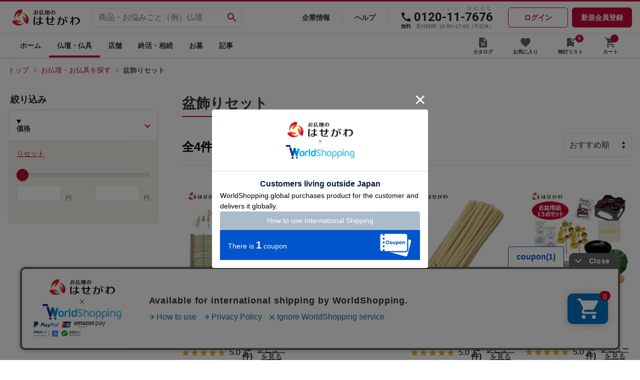

--- FILE ---
content_type: text/html; charset=utf-8
request_url: https://www.hasegawa.jp/collections/bonkazari-set
body_size: 72539
content:
<!doctype html>
<!--[if lt IE 7]> <html class="no-js lt-ie9 lt-ie8 lt-ie7"> <![endif]-->
<!--[if IE 7]> <html class="no-js lt-ie9 lt-ie8"> <![endif]-->
<!--[if IE 8]> <html class="no-js lt-ie9"> <![endif]-->
<!-- [if gt IE 8]><! -->
<html class="no-js" lang="ja">
  <!-- <![endif] -->
  <head>
    
    
    <!-- LandingHub Dispatcher -->
    <script data-landinghub="dispatcher-helper-tag">(function(w,d,i,wl){const u=new URL('https://airport.landinghub.cloud/dispatcher/manifest.json');u.searchParams.set('id ',i);u.searchParams.set('location',w.location.href);wl.length&&u.searchParams.set('wl',wl.join(','));const l=d.createElement('link');l.rel='preload';l.as ='fetch';l.crossOrigin='anonymous';l.href=u.href;d.head.prepend(l)})(window,document,'f4f35f65-9480-41fa-83b5-43edfb8791b5',[])</script>
    <script src="https://airport.landinghub.cloud/dispatcher/latest/index.js?id=f4f35f65-9480-41fa-83b5-43edfb8791b5 " data-landinghub="dispatcher-tag" referrerpolicy="strict-origin"></script>
    <!-- End of LandingHub Dispatcher -->

    <style>
        body header.global-header{
        line-height: 1;
        -ms-text-size-adjust: 100%;
        -webkit-text-size-adjust: 100%;
      }
      @media screen and (min-width: 768px) {
        .swiper-slide::selection,
        .swiper-slide img::selection {
          background-color: transparent;
        }
      }
    </style>
    
    

    <!-- Added by AVADA SEO Suite -->
    









<!-- Added by AVADA SEO Suite: Collection Structured Data -->
<script type="application/ld+json"></script>
<!-- /Added by AVADA SEO Suite --><!-- Added by AVADA SEO Suite: Breadcrumb Structured Data  -->
<script type="application/ld+json">{
  "@context": "https://schema.org",
  "@type": "BreadcrumbList",
  "itemListElement": [{
    "@type": "ListItem",
    "position": 1,
    "name": "Home",
    "item": "https://www.hasegawa.jp"
  }, {
    "@type": "ListItem",
    "position": 2,
    "name": "盆飾りセット",
    "item": "https://www.hasegawa.jp/collections/bonkazari-set"
  }]
}
</script>
<!-- Added by AVADA SEO Suite -->















    <!-- /Added by AVADA SEO Suite -->
    <!-- Google Tag Manager -->
    <script>
      (function(w,d,s,l,i){w[l]=w[l]||[];w[l].push({'gtm.start':
      new Date().getTime(),event:'gtm.js'});var f=d.getElementsByTagName(s)[0],
      j=d.createElement(s),dl=l!='dataLayer'?'&l='+l:'';j.async=true;j.src=
      'https://www.googletagmanager.com/gtm.js?id='+i+dl;f.parentNode.insertBefore(j,f);
      })(window,document,'script','dataLayer','GTM-PXW8Q4M');
    </script>
    <!-- End Google Tag Manager -->

    <script type="application/ld+json">
      {
        "@context": "http://schema.org",
        "@type": "BreadcrumbList",
      "itemListElement": [{
          "@type": "ListItem",
          "position": 1,
          "name": "お仏壇のはせがわ公式サイト",
          "item": "https://www.hasegawa.jp/"
        }]
      }
    </script>
    <script type="application/ld+json">
      {
        "@context": "https://schema.org",
        "@type": "Organization",
        "url": "https://www.hasegawa.jp/",
        "logo": "https://cdn.shopify.com/s/files/1/0569/4459/1035/t/55/assets/logo.png"
      }
    </script>
    <script type="application/ld+json">
      {
        "@context" : "https://schema.org",
        "@type" : "WebSite",
        "name" : "お仏壇のはせがわ",
        "alternateName" : "お仏壇のはせがわ",
        "url" : "https://www.hasegawa.jp/"
      }
    </script>

    
      <!-- Infinite Options by ShopPad -->
      <script>
        window.Shoppad = window.Shoppad || {},
        window.Shoppad.apps = window.Shoppad.apps || {},
        window.Shoppad.apps.infiniteoptions = window.Shoppad.apps.infiniteoptions || {},
        window.Shoppad.apps.infiniteoptions.addToCartButton = 'form[action="/cart/add"] .button.primary.size-l.button--primary';
      </script>

      <script
        defer
        src="//d1liekpayvooaz.cloudfront.net/apps/customizery/customizery.js?shop=xn-t8j1jwbp8dnc3062da419db0vzra.myshopify.com"
      ></script>
    

    <meta charset="utf-8">
    <meta name="format-detection" content="telephone=no">
    <meta http-equiv="X-UA-Compatible" content="IE=edge">

    
    

    
    

    
    

    
    

    <meta name="viewport" content="width=device-width,initial-scale=1">

    <meta name="theme-color" content="">
          
    

    
      <link rel="canonical" href="https://www.hasegawa.jp/collections/bonkazari-set">
    
    
    <link rel="preconnect" href="https://cdn.shopify.com" crossorigin>

    
    
      <link rel="alternate" hreflang="ja" href="https://www.hasegawa.jp/collections/bonkazari-set">
    
<link rel="icon" type="image/png" href="//www.hasegawa.jp/cdn/shop/files/favicon_32x32.jpg?v=1643348958"><link rel="preconnect" href="https://fonts.shopifycdn.com" crossorigin>
    
      
          <title>盆飾りセット | お仏壇のはせがわ公式サイト | 無料チャット相談</title>
      
    

    
      
        <meta
          name="description"
          content="お仏壇のはせがわ 「盆飾りセット」のページです。お仏壇のはせがわの公式サイトです。仏壇、仏具、位牌、お墓、霊園、墓石、店舗情報を掲載しています。ご供養のご相談ははせがわにお任せください。"
        >
      
    

    

<meta property="og:site_name" content="お仏壇のはせがわ【公式】">
<meta property="og:url" content="https://www.hasegawa.jp/collections/bonkazari-set">
<meta property="og:title" content="盆飾りセット | お仏壇のはせがわ公式サイト | 無料チャット相談">
<meta property="og:type" content="product.group">
<meta property="og:description" content="仏壇・位牌を探すなら、「おててのしわとしわをあわせて しあわせな～む～」でおなじみの、お仏壇のはせがわにお任せください。業界最多の店舗数で、おしゃれな仏壇・コンパクトなお仏壇を始め、モダンな位牌などを心を込めて提案いたします。通販にも対応。"><meta property="og:image" content="http://www.hasegawa.jp/cdn/shop/files/main-butsudan.jpg?v=1752837989">
  <meta property="og:image:secure_url" content="https://www.hasegawa.jp/cdn/shop/files/main-butsudan.jpg?v=1752837989">
  <meta property="og:image:width" content="1200">
  <meta property="og:image:height" content="628"><meta name="twitter:card" content="summary_large_image">
<meta name="twitter:title" content="盆飾りセット | お仏壇のはせがわ公式サイト | 無料チャット相談">
<meta name="twitter:description" content="仏壇・位牌を探すなら、「おててのしわとしわをあわせて しあわせな～む～」でおなじみの、お仏壇のはせがわにお任せください。業界最多の店舗数で、おしゃれな仏壇・コンパクトなお仏壇を始め、モダンな位牌などを心を込めて提案いたします。通販にも対応。">


    <script defer="" src="//www.hasegawa.jp/cdn/shop/t/55/assets/global.js?v=149218417569708675861677189263"></script>
    <script>window.performance && window.performance.mark && window.performance.mark('shopify.content_for_header.start');</script><meta name="google-site-verification" content="nLDr-fCo7070j7FN8lvWwS_AKAoF1THr-Pyhh30O_O4">
<meta name="facebook-domain-verification" content="sayz718z73xucidkbhjswywy4lh5t7">
<meta id="shopify-digital-wallet" name="shopify-digital-wallet" content="/56944591035/digital_wallets/dialog">
<link rel="alternate" type="application/atom+xml" title="Feed" href="/collections/bonkazari-set.atom" />
<link rel="alternate" type="application/json+oembed" href="https://www.hasegawa.jp/collections/bonkazari-set.oembed">
<script async="async" src="/checkouts/internal/preloads.js?locale=ja-JP"></script>
<script id="shopify-features" type="application/json">{"accessToken":"229a6c559fb58701305e278a71b3bbf0","betas":["rich-media-storefront-analytics"],"domain":"www.hasegawa.jp","predictiveSearch":false,"shopId":56944591035,"locale":"ja"}</script>
<script>var Shopify = Shopify || {};
Shopify.shop = "xn-t8j1jwbp8dnc3062da419db0vzra.myshopify.com";
Shopify.locale = "ja";
Shopify.currency = {"active":"JPY","rate":"1.0"};
Shopify.country = "JP";
Shopify.theme = {"name":"hasegawa\/master","id":132983947451,"schema_name":"Dawn","schema_version":"2.0.0","theme_store_id":null,"role":"main"};
Shopify.theme.handle = "null";
Shopify.theme.style = {"id":null,"handle":null};
Shopify.cdnHost = "www.hasegawa.jp/cdn";
Shopify.routes = Shopify.routes || {};
Shopify.routes.root = "/";</script>
<script type="module">!function(o){(o.Shopify=o.Shopify||{}).modules=!0}(window);</script>
<script>!function(o){function n(){var o=[];function n(){o.push(Array.prototype.slice.apply(arguments))}return n.q=o,n}var t=o.Shopify=o.Shopify||{};t.loadFeatures=n(),t.autoloadFeatures=n()}(window);</script>
<script id="shop-js-analytics" type="application/json">{"pageType":"collection"}</script>
<script defer="defer" async type="module" src="//www.hasegawa.jp/cdn/shopifycloud/shop-js/modules/v2/client.init-shop-cart-sync_CSE-8ASR.ja.esm.js"></script>
<script defer="defer" async type="module" src="//www.hasegawa.jp/cdn/shopifycloud/shop-js/modules/v2/chunk.common_DDD8GOhs.esm.js"></script>
<script defer="defer" async type="module" src="//www.hasegawa.jp/cdn/shopifycloud/shop-js/modules/v2/chunk.modal_B6JNj9sU.esm.js"></script>
<script type="module">
  await import("//www.hasegawa.jp/cdn/shopifycloud/shop-js/modules/v2/client.init-shop-cart-sync_CSE-8ASR.ja.esm.js");
await import("//www.hasegawa.jp/cdn/shopifycloud/shop-js/modules/v2/chunk.common_DDD8GOhs.esm.js");
await import("//www.hasegawa.jp/cdn/shopifycloud/shop-js/modules/v2/chunk.modal_B6JNj9sU.esm.js");

  window.Shopify.SignInWithShop?.initShopCartSync?.({"fedCMEnabled":true,"windoidEnabled":true});

</script>
<script>(function() {
  var isLoaded = false;
  function asyncLoad() {
    if (isLoaded) return;
    isLoaded = true;
    var urls = ["\/\/d1liekpayvooaz.cloudfront.net\/apps\/customizery\/customizery.js?shop=xn-t8j1jwbp8dnc3062da419db0vzra.myshopify.com","https:\/\/assets.smartwishlist.webmarked.net\/static\/v6\/smartwishlist.js?shop=xn-t8j1jwbp8dnc3062da419db0vzra.myshopify.com","https:\/\/seo.apps.avada.io\/scripttag\/avada-seo-installed.js?shop=xn-t8j1jwbp8dnc3062da419db0vzra.myshopify.com","https:\/\/subscription-script2-pr.firebaseapp.com\/script.js?shop=xn-t8j1jwbp8dnc3062da419db0vzra.myshopify.com","https:\/\/cdn.vstar.app\/static\/js\/thankyou.js?shop=xn-t8j1jwbp8dnc3062da419db0vzra.myshopify.com"];
    for (var i = 0; i < urls.length; i++) {
      var s = document.createElement('script');
      s.type = 'text/javascript';
      s.async = true;
      s.src = urls[i];
      var x = document.getElementsByTagName('script')[0];
      x.parentNode.insertBefore(s, x);
    }
  };
  if(window.attachEvent) {
    window.attachEvent('onload', asyncLoad);
  } else {
    window.addEventListener('load', asyncLoad, false);
  }
})();</script>
<script id="__st">var __st={"a":56944591035,"offset":32400,"reqid":"81d3c959-71f1-4254-919c-34ddd1a705d7-1770120224","pageurl":"www.hasegawa.jp\/collections\/bonkazari-set","u":"e972f6adf520","p":"collection","rtyp":"collection","rid":281587908795};</script>
<script>window.ShopifyPaypalV4VisibilityTracking = true;</script>
<script id="captcha-bootstrap">!function(){'use strict';const t='contact',e='account',n='new_comment',o=[[t,t],['blogs',n],['comments',n],[t,'customer']],c=[[e,'customer_login'],[e,'guest_login'],[e,'recover_customer_password'],[e,'create_customer']],r=t=>t.map((([t,e])=>`form[action*='/${t}']:not([data-nocaptcha='true']) input[name='form_type'][value='${e}']`)).join(','),a=t=>()=>t?[...document.querySelectorAll(t)].map((t=>t.form)):[];function s(){const t=[...o],e=r(t);return a(e)}const i='password',u='form_key',d=['recaptcha-v3-token','g-recaptcha-response','h-captcha-response',i],f=()=>{try{return window.sessionStorage}catch{return}},m='__shopify_v',_=t=>t.elements[u];function p(t,e,n=!1){try{const o=window.sessionStorage,c=JSON.parse(o.getItem(e)),{data:r}=function(t){const{data:e,action:n}=t;return t[m]||n?{data:e,action:n}:{data:t,action:n}}(c);for(const[e,n]of Object.entries(r))t.elements[e]&&(t.elements[e].value=n);n&&o.removeItem(e)}catch(o){console.error('form repopulation failed',{error:o})}}const l='form_type',E='cptcha';function T(t){t.dataset[E]=!0}const w=window,h=w.document,L='Shopify',v='ce_forms',y='captcha';let A=!1;((t,e)=>{const n=(g='f06e6c50-85a8-45c8-87d0-21a2b65856fe',I='https://cdn.shopify.com/shopifycloud/storefront-forms-hcaptcha/ce_storefront_forms_captcha_hcaptcha.v1.5.2.iife.js',D={infoText:'hCaptchaによる保護',privacyText:'プライバシー',termsText:'利用規約'},(t,e,n)=>{const o=w[L][v],c=o.bindForm;if(c)return c(t,g,e,D).then(n);var r;o.q.push([[t,g,e,D],n]),r=I,A||(h.body.append(Object.assign(h.createElement('script'),{id:'captcha-provider',async:!0,src:r})),A=!0)});var g,I,D;w[L]=w[L]||{},w[L][v]=w[L][v]||{},w[L][v].q=[],w[L][y]=w[L][y]||{},w[L][y].protect=function(t,e){n(t,void 0,e),T(t)},Object.freeze(w[L][y]),function(t,e,n,w,h,L){const[v,y,A,g]=function(t,e,n){const i=e?o:[],u=t?c:[],d=[...i,...u],f=r(d),m=r(i),_=r(d.filter((([t,e])=>n.includes(e))));return[a(f),a(m),a(_),s()]}(w,h,L),I=t=>{const e=t.target;return e instanceof HTMLFormElement?e:e&&e.form},D=t=>v().includes(t);t.addEventListener('submit',(t=>{const e=I(t);if(!e)return;const n=D(e)&&!e.dataset.hcaptchaBound&&!e.dataset.recaptchaBound,o=_(e),c=g().includes(e)&&(!o||!o.value);(n||c)&&t.preventDefault(),c&&!n&&(function(t){try{if(!f())return;!function(t){const e=f();if(!e)return;const n=_(t);if(!n)return;const o=n.value;o&&e.removeItem(o)}(t);const e=Array.from(Array(32),(()=>Math.random().toString(36)[2])).join('');!function(t,e){_(t)||t.append(Object.assign(document.createElement('input'),{type:'hidden',name:u})),t.elements[u].value=e}(t,e),function(t,e){const n=f();if(!n)return;const o=[...t.querySelectorAll(`input[type='${i}']`)].map((({name:t})=>t)),c=[...d,...o],r={};for(const[a,s]of new FormData(t).entries())c.includes(a)||(r[a]=s);n.setItem(e,JSON.stringify({[m]:1,action:t.action,data:r}))}(t,e)}catch(e){console.error('failed to persist form',e)}}(e),e.submit())}));const S=(t,e)=>{t&&!t.dataset[E]&&(n(t,e.some((e=>e===t))),T(t))};for(const o of['focusin','change'])t.addEventListener(o,(t=>{const e=I(t);D(e)&&S(e,y())}));const B=e.get('form_key'),M=e.get(l),P=B&&M;t.addEventListener('DOMContentLoaded',(()=>{const t=y();if(P)for(const e of t)e.elements[l].value===M&&p(e,B);[...new Set([...A(),...v().filter((t=>'true'===t.dataset.shopifyCaptcha))])].forEach((e=>S(e,t)))}))}(h,new URLSearchParams(w.location.search),n,t,e,['guest_login'])})(!0,!0)}();</script>
<script integrity="sha256-4kQ18oKyAcykRKYeNunJcIwy7WH5gtpwJnB7kiuLZ1E=" data-source-attribution="shopify.loadfeatures" defer="defer" src="//www.hasegawa.jp/cdn/shopifycloud/storefront/assets/storefront/load_feature-a0a9edcb.js" crossorigin="anonymous"></script>
<script data-source-attribution="shopify.dynamic_checkout.dynamic.init">var Shopify=Shopify||{};Shopify.PaymentButton=Shopify.PaymentButton||{isStorefrontPortableWallets:!0,init:function(){window.Shopify.PaymentButton.init=function(){};var t=document.createElement("script");t.src="https://www.hasegawa.jp/cdn/shopifycloud/portable-wallets/latest/portable-wallets.ja.js",t.type="module",document.head.appendChild(t)}};
</script>
<script data-source-attribution="shopify.dynamic_checkout.buyer_consent">
  function portableWalletsHideBuyerConsent(e){var t=document.getElementById("shopify-buyer-consent"),n=document.getElementById("shopify-subscription-policy-button");t&&n&&(t.classList.add("hidden"),t.setAttribute("aria-hidden","true"),n.removeEventListener("click",e))}function portableWalletsShowBuyerConsent(e){var t=document.getElementById("shopify-buyer-consent"),n=document.getElementById("shopify-subscription-policy-button");t&&n&&(t.classList.remove("hidden"),t.removeAttribute("aria-hidden"),n.addEventListener("click",e))}window.Shopify?.PaymentButton&&(window.Shopify.PaymentButton.hideBuyerConsent=portableWalletsHideBuyerConsent,window.Shopify.PaymentButton.showBuyerConsent=portableWalletsShowBuyerConsent);
</script>
<script data-source-attribution="shopify.dynamic_checkout.cart.bootstrap">document.addEventListener("DOMContentLoaded",(function(){function t(){return document.querySelector("shopify-accelerated-checkout-cart, shopify-accelerated-checkout")}if(t())Shopify.PaymentButton.init();else{new MutationObserver((function(e,n){t()&&(Shopify.PaymentButton.init(),n.disconnect())})).observe(document.body,{childList:!0,subtree:!0})}}));
</script>
<script id="sections-script" data-sections="footer" defer="defer" src="//www.hasegawa.jp/cdn/shop/t/55/compiled_assets/scripts.js?v=48433"></script>
<script>window.performance && window.performance.mark && window.performance.mark('shopify.content_for_header.end');</script>


    <style data-shopify>
      @font-face {
  font-family: Assistant;
  font-weight: 400;
  font-style: normal;
  font-display: swap;
  src: url("//www.hasegawa.jp/cdn/fonts/assistant/assistant_n4.9120912a469cad1cc292572851508ca49d12e768.woff2") format("woff2"),
       url("//www.hasegawa.jp/cdn/fonts/assistant/assistant_n4.6e9875ce64e0fefcd3f4446b7ec9036b3ddd2985.woff") format("woff");
}

      @font-face {
  font-family: Assistant;
  font-weight: 700;
  font-style: normal;
  font-display: swap;
  src: url("//www.hasegawa.jp/cdn/fonts/assistant/assistant_n7.bf44452348ec8b8efa3aa3068825305886b1c83c.woff2") format("woff2"),
       url("//www.hasegawa.jp/cdn/fonts/assistant/assistant_n7.0c887fee83f6b3bda822f1150b912c72da0f7b64.woff") format("woff");
}

      
      
      @font-face {
  font-family: Assistant;
  font-weight: 400;
  font-style: normal;
  font-display: swap;
  src: url("//www.hasegawa.jp/cdn/fonts/assistant/assistant_n4.9120912a469cad1cc292572851508ca49d12e768.woff2") format("woff2"),
       url("//www.hasegawa.jp/cdn/fonts/assistant/assistant_n4.6e9875ce64e0fefcd3f4446b7ec9036b3ddd2985.woff") format("woff");
}


      :root {
        --font-body-family: Assistant, sans-serif;
        --font-body-style: normal;
        --font-body-weight: 400;

        --font-heading-family: Assistant, sans-serif;
        --font-heading-style: normal;
        --font-heading-weight: 400;

        --color-base-text: 18, 18, 18;
        --color-base-background-1: 255, 255, 255;
        --color-base-background-2: 243, 243, 243;
        --color-base-solid-button-labels: 255, 255, 255;
        --color-base-outline-button-labels: 193, 11, 55;
        --color-base-accent-1: 193, 11, 55;
        --color-base-accent-2: 51, 79, 180;
        --payment-terms-background-color: #FFFFFF;

        --gradient-base-background-1: #FFFFFF;
        --gradient-base-background-2: #F3F3F3;
        --gradient-base-accent-1: #c10b37;
        --gradient-base-accent-2: #334FB4;

        --page-width: 160rem;
      }

      *,
      *::before,
      *::after {
        box-sizing: inherit;
      }

      html {
        box-sizing: border-box;
        font-size: 62.5%;
        height: 100%;
      }

      body {
        display: grid;
        grid-template-rows: auto auto 1fr auto;
        grid-template-columns: 100%;
        min-height: 100%;
        margin: 0;
        font-size: 1.5rem;
        letter-spacing: 0.06rem;
        line-height: 1.8;
        font-family: var(--font-body-family);
        font-style: var(--font-body-style);
        font-weight: var(--font-body-weight);
      }

      #shopify-section-svg-sprite {
        display: none;
      }
      .icon-hasegawa {
        max-height: 24px;
        max-width: 24px;
        display: inline-block;
      }
      @media screen and (min-width: 750px) {
        body {
          font-size: 1.6rem;
        }
      }
    </style>
<link rel="preload" as="font" href="//www.hasegawa.jp/cdn/fonts/assistant/assistant_n4.9120912a469cad1cc292572851508ca49d12e768.woff2" type="font/woff2" crossorigin><link rel="preload" as="font" href="//www.hasegawa.jp/cdn/fonts/assistant/assistant_n4.9120912a469cad1cc292572851508ca49d12e768.woff2" type="font/woff2" crossorigin><link
        rel="stylesheet"
        href="//www.hasegawa.jp/cdn/shop/t/55/assets/component-predictive-search.css?v=18325970143817553471677189264"
        media="print"
        onload="this.media='all'"
      ><script>
      document.documentElement.className = document.documentElement.className.replace('no-js', 'js');
    </script>

    <!-- ADD -->
    <script src="//ajax.googleapis.com/ajax/libs/jquery/3.6.0/jquery.min.js"></script>
    <script
      defer=""
      src="//ajax.googleapis.com/ajax/libs/jqueryui/1.12.1/jquery-ui.min.js"
      type="text/javascript"
    ></script>
    <script
      defer=""
      src="https://cdnjs.cloudflare.com/ajax/libs/jqueryui-touch-punch/0.2.3/jquery.ui.touch-punch.min.js"
    ></script>
    <script
      defer=""
      src="//ajax.googleapis.com/ajax/libs/jqueryui/1/i18n/jquery.ui.datepicker-ja.min.js"
      type="text/javascript"
    ></script>
    
      <link rel="stylesheet" href="//www.hasegawa.jp/cdn/shop/t/55/assets/swiper-bundle.min.css?v=134201008611444625311696302232">
    

    <script defer="" src="https://cdn.jsdelivr.net/npm/js-cookie@3.0.1/dist/js.cookie.min.js"></script>
    <script defer="" src="//www.hasegawa.jp/cdn/shop/t/55/assets/slider_init.js?v=88833418339086245061677189275"></script>
    <script defer="" src="//www.hasegawa.jp/cdn/shop/t/55/assets/jquery.products.js?v=74560031400685187841757656554"></script>
    <script defer="" src="//www.hasegawa.jp/cdn/shop/t/55/assets/jquery.tmpl.min.js?v=72671086710715318291677189281"></script>
    <script src="//www.hasegawa.jp/cdn/shop/t/55/assets/jquery.tmpl.min.js?v=72671086710715318291677189281" type="text/javascript"></script>

    
    <dynamic>
      <script defer="" src="//www.hasegawa.jp/cdn/shop/t/55/assets/favorite.js?v=34398824149567217131707218966"></script>
    </dynamic>

    
    

    

    <!-- LPページのみ、ヘッダ・フッタだけのスタイルを読み込む -->
    
      <link
        rel="stylesheet"
        href="//www.hasegawa.jp/cdn/shop/t/55/assets/style.css?v=118043730017538018091770103416"
        
      >
    

    <!-- clalifyを読み込む -->
    <script defer="" type="edgemesh/lazyOnLoad" src="//www.hasegawa.jp/cdn/shop/t/55/assets/assets-js-clality.js?v=102421306926264022411706763955"></script>

    <!-- clalify（KWM）を読み込む -->
    <script defer="" type="edgemesh/lazyOnLoad" src="//www.hasegawa.jp/cdn/shop/t/55/assets/assets-js-kwm-clality.js?v=1236640228110340131706490518"></script>

    <!-- assets内のcss,jsをメタフィールドから読み込む -->
    
    
    

    

    
    

    <link rel="stylesheet" href="//www.hasegawa.jp/cdn/shop/t/55/assets/hasegawa-custom.css?v=177266317424040669891768801754">
    <link rel="stylesheet" href="//www.hasegawa.jp/cdn/shop/t/55/assets/style-custom.css?v=157273037844396815361677189276">

    
    
    
  <!-- BEGIN app block: shopify://apps/glood-product-recommendations/blocks/app-embed/6e79d991-1504-45bb-88e3-1fb55a4f26cd -->













<script
  id="glood-loader"
  page-enabled="true"
>
  (function () {
    function generateUUID() {
      const timestampInSecs = Math.floor(Date.now() / 1000);
      if (typeof window.crypto.randomUUID === 'function') {
        return `${timestampInSecs}-${window.crypto.randomUUID()}`;
      }
      const generateUID = () =>
        ([1e7] + -1e3 + -4e3 + -8e3 + -1e11).replace(/[018]/g, c =>
            (
            c ^
            (Math.random() * 16 >> c / 4)
          ).toString(16)
        );
      return `${timestampInSecs}-${generateUID()}`;
    }

    function setCookie(name, value, days) {
      if(!days){
        document.cookie = `${name}=${value}; path=/`;
        return;
      }
      const expires = new Date(Date.now() + days * 24 * 60 * 60 * 1000).toUTCString();
      document.cookie = `${name}=${value}; expires=${expires}; path=/`;
    }

    function getCookie(name) {
      const nameEQ = name + "=";
      const cookies = document.cookie.split(';');
      for (let i = 0; i < cookies.length; i++) {
        let cookie = cookies[i].trim();
        if (cookie.indexOf(nameEQ) === 0) return cookie.substring(nameEQ.length);
      }
      return null;
    }

    let uuid = getCookie('rk_uid');

    // Set the cookie with rk_uid key only if it doesn't exist
    if (!uuid) {
      uuid = generateUUID();
      
        setCookie('rk_uid', uuid); // setting cookie for a session
      
    }

    document.addEventListener("visitorConsentCollected", (event) => {
      if(event.detail.preferencesAllowed && event.detail.analyticsAllowed && event.detail.marketingAllowed){
        setCookie('rk_uid', uuid, 365); // setting cookie for a year
      }
    });

    let customer = {};
    if ("") {
      customer = {
        acceptsMarketing: false,
        b2b: false,
        email: "",
        firstName: "",
        hasAccount: null,
        id: 0,
        lastName: "",
        name: "",
        ordersCount: 0,
        phone: "",
        tags: null,
        totalSpent: 0,
        address: null,
      };
    }
    function initializeGloodObject() {
      window.glood = {
        config: {
          uid: uuid,
          pageUrl: "www.hasegawa.jp" + "/collections/bonkazari-set",
          pageType: 'collection'
        },
        shop: {
          myShopifyDomain: "xn-t8j1jwbp8dnc3062da419db0vzra.myshopify.com",
          locale: "ja",
          currencyCode: "JPY",
          moneyFormat: "{{amount_no_decimals}}円(税込)",
          id: "56944591035",
          domain: "www.hasegawa.jp",
          currencyRate: window.Shopify?.currency?.rate || 1,
        },
        shopify: {
          rootUrl: "/"
        },
        localization: {
          country: "JP",
          market: {
            handle: "jp",
            id: "1453293755"
          },
          language: {
            locale: "ja",
            primary: true,
            rootUrl: "/"
          },
          currency: "JPY"
        },
        product: null,
        collection: {"id":281587908795,"handle":"bonkazari-set","updated_at":"2026-02-03T18:11:43+09:00","published_at":"2021-11-19T01:04:02+09:00","sort_order":"manual","template_suffix":"butsudan","published_scope":"web","title":"盆飾りセット","body_html":""},
        customer,
        cart: {"note":null,"attributes":{},"original_total_price":0,"total_price":0,"total_discount":0,"total_weight":0.0,"item_count":0,"items":[],"requires_shipping":false,"currency":"JPY","items_subtotal_price":0,"cart_level_discount_applications":[],"checkout_charge_amount":0},
        version: "v2",
        storefrontTemplateUrl: "",
        appEmbedSettings: {"enable-design-mode-preview":true,"load-glood-ai-bundles":true,"saperateBlockAPICalls":false,"init-event-name":"","jsCode":"","custom_styles":"","enableRecommendationV3":false,"enableReleaseCandiatePreview":false,"wait-for-privacy-consent":false,"disable-rk-styles":false,"add-glide-init-timeouts":false},
        theme: {
          id: window.Shopify.theme?.id, // Since liquid theme object from shopify is depricated
          themeStoreId: window.Shopify.theme?.theme_store_id
        },
        insideShopifyEditor: false
      };
    }

    
      initializeGloodObject();
    

    try{
      function func(){
        
      }
      func();
    } catch(error){
      console.warn('GLOOD.AI: Error in js code from app-embed', error)
    };
  })();

  function _handleGloodEditorV3SectionError(sectionId) {
    const sectionElement = document.querySelector(`#rk-widget-${sectionId}`);
    const errorText = "Glood製品レコメンデーションセクション（ID：__SECTION_ID__）が表示されていません。以下の手順に従って、正しく読み込まれていることを確認してください。予期される場合は無視してください。".replace('__SECTION_ID__', sectionId)
    if (sectionElement && sectionElement.getAttribute('data-inside-shopify-editor') === 'true' && false) {
      sectionElement.innerHTML = `
        <div style="
            padding: 28px;
            background: #ffffff;
            border-radius: 12px;
            box-shadow: 0 4px 12px rgba(0, 0, 0, 0.1);
            margin: 32px auto;
            border: 1px solid #E2E8F0;
            font-family: 'Inter', -apple-system, BlinkMacSystemFont, 'Segoe UI', Roboto, Oxygen, Ubuntu, Cantarell, sans-serif;
            margin-top: 40px;
            margin-bottom: 40px;
        ">
            <h2 style="
                margin-bottom: 10px;
                font-size: 16px;
                font-weight: 700;
                display: flex;
                align-items: center;
                gap: 8px;
            ">
                ${errorText}
            </h2>

            <div style="
                color: #374151;
                font-size: 15px;
                line-height: 1.6;
            ">
                <ul style="
                    margin: 0;
                    padding-left: 20px;
                    list-style-type: disc;
                    font-size: 14px;
                ">
                    <li style="margin-bottom: 10px;">このセクションがGlood.AIアプリで作成され、有効になっていることを確認してください。</li>
                    <li style="margin-bottom: 10px;">V3テンプレートが正しく設定されていることを確認してください。</li>
                    <li style="margin-bottom: 10px;">AIレコメンデーション、除外された製品とタグ、フィルター条件などのセクション設定を確認してください。</li>
                    <li style="margin-bottom: 10px;">
                        このセクションが最近表示された場合、またはこのページから意図的に除外されている場合は、このメッセージを無視してください。
                    </li>
                    <li style="margin-bottom: 10px;">
                        さらにサポートが必要ですか？
                        <a href="mailto:support@glood.ai" style="
                            color: #2563EB;
                            font-weight: 500;
                            text-decoration: none;
                        ">サポートチームにお気軽にお問い合わせください。</a>.
                    </li>
                </ul>

                <div style="
                    margin-top: 20px;
                    padding: 12px;
                    border-left: 4px solid #CBD5E0;
                    background: #F8FAFC;
                    color: #64748B;
                    font-style: italic;
                    font-size: 14px;
                ">
                    <b>注：このメッセージはエディターでのみ表示され、ストア訪問者には表示されません。</b>
                </div>
            </div>
        </div>
      `;
    } else if (sectionElement && sectionElement.getAttribute('data-inside-shopify-editor') === 'true' && !false) {
      sectionElement.innerHTML = `
        <div style="
            padding: 28px;
            background: #ffffff;
            border-radius: 12px;
            box-shadow: 0 4px 12px rgba(0, 0, 0, 0.1);
            margin: 32px auto;
            border: 1px solid #E2E8F0;
            font-family: 'Inter', -apple-system, BlinkMacSystemFont, 'Segoe UI', Roboto, Oxygen, Ubuntu, Cantarell, sans-serif;
            margin-top: 40px;
            margin-bottom: 40px;
        ">
            <h2 style="
                margin-bottom: 10px;
                font-size: 16px;
                font-weight: 700;
                display: flex;
                align-items: center;
                gap: 8px;
            ">
                ${errorText}
            </h2>

            <div style="
                color: #374151;
                font-size: 15px;
                line-height: 1.6;
            ">

                <ul style="
                    margin: 0;
                    padding-left: 20px;
                    list-style-type: disc;
                    font-size: 14px;
                ">
                    <li style="margin-bottom: 10px;">このIDのセクションが存在し、Glood.AIアプリで正しく設定されていることを確認してください。</li>
                    <li style="margin-bottom: 10px;">正しいテンプレートがこのセクションに割り当てられていることを確認してください。</li>
                    <li style="margin-bottom: 10px;">
                        このセクションが最近表示された場合、またはこのページから意図的に除外されている場合は、このメッセージを無視してください。
                    </li>
                    <li style="margin-bottom: 10px;">
                        さらにサポートが必要ですか？
                        <a href="mailto:support@glood.ai" style="
                            color: #2563EB;
                            font-weight: 500;
                            text-decoration: none;
                        ">サポートチームにお気軽にお問い合わせください。</a>.
                    </li>
                </ul>

                <div style="
                    margin-top: 20px;
                    padding: 12px;
                    border-left: 4px solid #CBD5E0;
                    background: #F8FAFC;
                    color: #64748B;
                    font-style: italic;
                    font-size: 14px;
                ">
                    <b>注：このメッセージはエディターでのみ表示され、ストア訪問者には表示されません。</b>
                </div>
            </div>
        </div>
      `
    }
  }
</script>




  <script
    id="rk-app-bundle-main-js"
    src="https://cdn.shopify.com/extensions/019b7745-ac18-7bf4-8204-83b79876332f/recommendation-kit-120/assets/glood-ai-bundles.js"
    type="text/javascript"
    defer
  ></script>
  <link
    href="https://cdn.shopify.com/extensions/019b7745-ac18-7bf4-8204-83b79876332f/recommendation-kit-120/assets/glood-ai-bundles-styles.css"
    rel="stylesheet"
    type="text/css"
    media="print"
    onload="this.media='all'"
  >




  
    <script
      id="rk-app-embed-main-js"
      src="https://cdn.shopify.com/extensions/019b7745-ac18-7bf4-8204-83b79876332f/recommendation-kit-120/assets/glood-ai-recommendations.js"
      type="text/javascript"
      defer
    ></script>
  



    
      <link
        href="https://cdn.shopify.com/extensions/019b7745-ac18-7bf4-8204-83b79876332f/recommendation-kit-120/assets/glood-ai-recommendations-styles.css"
        rel="stylesheet"
        type="text/css"
        media="print"
        onload="this.media='all'"
      >
  

  <style>
    .__gai-skl-cont {
      gap: 5px;
      width: 100%;
    }

    .__gai-skl-card {
      display: flex;
      flex-direction: column;
      gap: 10px;
      width: 100%;
      border-radius: 10px;
    }

    .__gai-skl-img {
      width: 100%;
      background-color: #f0f0f0;
      border-radius: 10px;
    }

    .__gai-skl-text {
      width: 100%;
      height: 20px;
      background-color: #f0f0f0;
      border-radius: 5px;
    }

    .__gai-shimmer-effect {
      display: block !important;
      background: linear-gradient(
        90deg,
        rgba(200, 200, 200, 0.3) 25%,
        rgba(200, 200, 200, 0.5) 50%,
        rgba(200, 200, 200, 0.3) 75%
      );
      background-size: 200% 100%;
      animation: skeleton-loading 1.5s infinite;
      border-radius: 4px;
    }

    .__gai-skl-buy-btn {
      width: 100%;
      height: 40px;
      margin-left: 0;
      border-radius: 10px;
    }

    .__gai-btn-full-width {
      width: 100%;
      margin-left: 0;
    }

    .__gai-skl-header {
      width: 100%;
      display: flex;
      justify-content: start;
      align-items: center;
      padding: 12px 0 12px 0;
    }

    .__gai-skl-amz-small {
      display: block;
      margin-top: 10px;
    }

    .__gai-skl-title {
      width: 50%;
      height: 26px;
      border-radius: 10px;
    }

    .__gai-skl-amazon {
      display: flex;
      align-items: center;
      justify-content: start;
      flex-direction: column;
    }

    .__gai-skl-amazon .__gai-skl-card {
      display: flex;
      justify-content: start;
      align-items: start;
      flex-direction: row;
    }

    .__gai-skl-amazon .__gai-skl-img {
      width: 50%;
      max-width: 100px;
    }

    .__gai-skl-holder {
      display: flex;
      flex-direction: column;
      gap: 10px;
      width: 100%;
    }

    @media screen and (max-width: 768px) and (min-width: 481px) {
      .__gai-skl-amazon .__gai-skl-img {
        max-width: 150px;
      }
    }

    @media screen and (min-width: 768px) {
      .__gai-skl-buy-btn {
        width: 140px;
        height: 40px;
        margin-left: 30px;
      }
      .__gai-skl-amazon {
        flex-direction: row;
      }

      .__gai-skl-amazon .__gai-skl-img {
        width: 100%;
        max-width: 100%;
      }

      .__gai-skl-amz-small {
        display: none !important;
      }

      .__gai-skl-cont {
        gap: 20px;
      }

      .__gai-atc-skl {
        display: none !important;
      }
      .__gai-skl-header {
        justify-content: center;
        padding: 20px 0 20px 0;
      }

      .__gai-skl-title {
        height: 26px;
      }

      .__gai-skl-amazon .__gai-skl-card {
        max-width: 600px;
        flex-direction: column;
      }
    }

    /* Keyframes for animation */
    @keyframes skeleton-loading {
      0% {
        background-position: 200% 0;
      }

      100% {
        background-position: -200% 0;
      }
    }

    .__gai-amz-details {
      display: none;
    }

    .__gai-skl-amz-saperator {
      display: flex;
      justify-content: center;
      align-items: center;
    }

    @media screen and (min-width: 768px) {
      .__gai-amz-details {
        display: flex;
        width: 100%;
        max-width: 25%;
        flex-direction: column;
        justify-items: center;
        align-items: center;
      }
      .__gai-skl-amz-mob-tit {
        display: none;
      }
    }

    .__gai-amz-prc {
      margin-bottom: 6px;
      height: 20px;
    }
  </style>



  <style>
    
  </style>


<!-- END app block --><!-- BEGIN app block: shopify://apps/ablestar-link-manager/blocks/redirects/26ef6009-1faf-421e-947d-c345b32a0646 -->
<!-- normal page, check to see if we have logs to send -->
<script>
const abstUrlEndpoint = "https://linkmanager.ablestar.app/public/log";

if (window.localStorage['ablestar_redirect_log'] !== undefined) {
    var xhr = new XMLHttpRequest();

    // Specify the request type (POST), URL, and asynchronous flag
    xhr.open("POST", abstUrlEndpoint, true);

    // Set the request headers to indicate that you are sending JSON data
    xhr.setRequestHeader("Content-Type", "application/json");

    // Set up a callback function to handle the response
    xhr.onreadystatechange = function () {
        if (xhr.readyState === 4 && xhr.status === 200) {
            localStorage.removeItem('ablestar_redirect_log');
        }
    };
    xhr.send(window.localStorage['ablestar_redirect_log']);
}
</script>


</script>

<!-- END app block --><!-- BEGIN app block: shopify://apps/powerful-form-builder/blocks/app-embed/e4bcb1eb-35b2-42e6-bc37-bfe0e1542c9d --><script type="text/javascript" hs-ignore data-cookieconsent="ignore">
  var Globo = Globo || {};
  var globoFormbuilderRecaptchaInit = function(){};
  var globoFormbuilderHcaptchaInit = function(){};
  window.Globo.FormBuilder = window.Globo.FormBuilder || {};
  window.Globo.FormBuilder.shop = {"configuration":{"money_format":"{{amount_no_decimals}}円(税込)"},"pricing":{"features":{"bulkOrderForm":true,"cartForm":true,"fileUpload":30,"removeCopyright":true,"restrictedEmailDomains":false,"metrics":true}},"settings":{"copyright":"Powered by <a href=\"https://globosoftware.net\" target=\"_blank\">Globo</a> <a href=\"https://apps.shopify.com/form-builder-contact-form\" target=\"_blank\">Form Builder</a>","hideWaterMark":true,"reCaptcha":{"recaptchaType":"v2","siteKey":false,"languageCode":"en"},"hCaptcha":{"siteKey":false},"scrollTop":false,"customCssCode":"","customCssEnabled":false,"additionalColumns":[]},"encryption_form_id":1,"url":"https://app.powerfulform.com/","CDN_URL":"https://dxo9oalx9qc1s.cloudfront.net","app_id":"1783207"};

  if(window.Globo.FormBuilder.shop.settings.customCssEnabled && window.Globo.FormBuilder.shop.settings.customCssCode){
    const customStyle = document.createElement('style');
    customStyle.type = 'text/css';
    customStyle.innerHTML = window.Globo.FormBuilder.shop.settings.customCssCode;
    document.head.appendChild(customStyle);
  }

  window.Globo.FormBuilder.forms = [];
    
      
      
      
      window.Globo.FormBuilder.forms[25961] = {"25961":{"elements":[{"id":"group-1","type":"group","label":"Page 1","description":"","elements":[{"id":"text-1","type":"text","label":{"ja":"都道府県","jv":"Text"},"placeholder":"","description":"","limitCharacters":false,"characters":100,"hideLabel":false,"keepPositionLabel":false,"columnWidth":100,"displayType":"show","displayDisjunctive":false},{"id":"text-2","type":"text","label":{"ja":"市区町村","jv":"Text"},"placeholder":"","description":"","limitCharacters":false,"characters":100,"hideLabel":false,"keepPositionLabel":false,"columnWidth":100,"displayType":"show","displayDisjunctive":false,"conditionalField":false},{"id":"text-3","type":"text","label":{"ja":"形態","jv":"Text"},"placeholder":"","description":"","limitCharacters":false,"characters":100,"hideLabel":false,"keepPositionLabel":false,"columnWidth":100,"displayType":"show","displayDisjunctive":false,"conditionalField":false},{"id":"text-4","type":"text","label":{"ja":"大きさ","jv":"Text"},"placeholder":"","description":"","limitCharacters":false,"characters":100,"hideLabel":false,"keepPositionLabel":false,"columnWidth":100,"displayType":"show","displayDisjunctive":false,"conditionalField":false},{"id":"text-5","type":"text","label":{"ja":"タイプ","jv":"Text"},"placeholder":"","description":"","limitCharacters":false,"characters":100,"hideLabel":false,"keepPositionLabel":false,"columnWidth":100,"displayType":"show","displayDisjunctive":false,"conditionalField":false},{"id":"text-6","type":"text","label":{"ja":"石塔のかたち","jv":"Text"},"placeholder":"","description":"","limitCharacters":false,"characters":100,"hideLabel":false,"keepPositionLabel":false,"columnWidth":100,"displayType":"show","displayDisjunctive":false,"conditionalField":false},{"id":"text-7","type":"text","label":{"ja":"石塔の数","jv":"Text"},"placeholder":"","description":"","limitCharacters":false,"characters":100,"hideLabel":false,"keepPositionLabel":false,"columnWidth":100,"displayType":"show","displayDisjunctive":false,"conditionalField":false},{"id":"text-8","type":"text","label":{"ja":"小計","jv":"Text"},"placeholder":"","description":"","limitCharacters":false,"characters":100,"hideLabel":false,"keepPositionLabel":false,"columnWidth":100,"displayType":"show","displayDisjunctive":false,"conditionalField":false},{"id":"text-9","type":"text","label":{"ja":"税","jv":"Text"},"placeholder":"","description":"","limitCharacters":false,"characters":100,"hideLabel":false,"keepPositionLabel":false,"columnWidth":100,"displayType":"show","displayDisjunctive":false,"conditionalField":false},{"id":"text-10","type":"text","label":{"ja":"合計","jv":"Text"},"placeholder":"","description":"","limitCharacters":false,"characters":100,"hideLabel":false,"keepPositionLabel":false,"columnWidth":100,"displayType":"show","displayDisjunctive":false,"conditionalField":false},{"id":"email-1","type":"email","label":{"ja":"メールアドレス","jv":"Email"},"placeholder":"","description":"","limitCharacters":false,"characters":100,"hideLabel":false,"keepPositionLabel":false,"columnWidth":100,"displayType":"show","displayDisjunctive":false,"conditionalField":false},{"id":"text-12","type":"text","label":{"ja":"墓じまいなどの各種情報を受け取る","jv":"Text"},"placeholder":"","description":"","limitCharacters":false,"characters":100,"hideLabel":false,"keepPositionLabel":false,"columnWidth":100,"displayType":"show","displayDisjunctive":false,"conditionalField":false}]}],"errorMessage":{"required":"Please fill in field","invalid":"Invalid","invalidEmail":"Invalid email","invalidURL":"Invalid URL","fileSizeLimit":"File size limit exceeded","fileNotAllowed":"File extension not allowed","requiredCaptcha":"Please, enter the captcha"},"appearance":{"layout":"boxed","width":600,"style":"classic","mainColor":"#EB1256","floatingIcon":"\u003csvg aria-hidden=\"true\" focusable=\"false\" data-prefix=\"far\" data-icon=\"envelope\" class=\"svg-inline--fa fa-envelope fa-w-16\" role=\"img\" xmlns=\"http:\/\/www.w3.org\/2000\/svg\" viewBox=\"0 0 512 512\"\u003e\u003cpath fill=\"currentColor\" d=\"M464 64H48C21.49 64 0 85.49 0 112v288c0 26.51 21.49 48 48 48h416c26.51 0 48-21.49 48-48V112c0-26.51-21.49-48-48-48zm0 48v40.805c-22.422 18.259-58.168 46.651-134.587 106.49-16.841 13.247-50.201 45.072-73.413 44.701-23.208.375-56.579-31.459-73.413-44.701C106.18 199.465 70.425 171.067 48 152.805V112h416zM48 400V214.398c22.914 18.251 55.409 43.862 104.938 82.646 21.857 17.205 60.134 55.186 103.062 54.955 42.717.231 80.509-37.199 103.053-54.947 49.528-38.783 82.032-64.401 104.947-82.653V400H48z\"\u003e\u003c\/path\u003e\u003c\/svg\u003e","floatingText":null,"displayOnAllPage":false,"formType":"normalForm","background":"color","backgroundColor":"#fff","descriptionColor":"#6c757d","headingColor":"#000","labelColor":"#000","optionColor":"#000","paragraphBackground":"#fff","paragraphColor":"#000","colorScheme":{"solidButton":{"red":235,"green":18,"blue":86},"solidButtonLabel":{"red":255,"green":255,"blue":255},"text":{"red":0,"green":0,"blue":0},"outlineButton":{"red":235,"green":18,"blue":86},"background":{"red":255,"green":255,"blue":255}}},"afterSubmit":{"action":"hideForm","message":{"ja":"\u003cp\u003e\u003cbr\u003e\u003c\/p\u003e","jv":"\u003ch4\u003eThank you for getting in touch!\u0026nbsp;\u003c\/h4\u003e\u003cp\u003e\u003cbr\u003e\u003c\/p\u003e\u003cp\u003eWe appreciate you contacting us. One of our colleagues will get back in touch with you soon!\u003c\/p\u003e\u003cp\u003e\u003cbr\u003e\u003c\/p\u003e\u003cp\u003eHave a great day!\u003c\/p\u003e"},"redirectUrl":null,"title":{"ja":"","jv":"\u003ch4\u003eThanks for getting in touch!\u003c\/h4\u003e"}},"footer":{"description":null,"previousText":"Previous","nextText":"Next","submitText":"Submit","submitAlignment":"center"},"header":{"active":true,"title":"Contact us","description":"Leave your message and we'll get back to you shortly.","headerAlignment":"left"},"isStepByStepForm":true,"publish":{"requiredLogin":false,"requiredLoginMessage":"Please \u003ca href='\/account\/login' title='login'\u003elogin\u003c\/a\u003e to continue","publishType":"embedCode","selectTime":"forever","setCookie":"1","setCookieHours":"1","setCookieWeeks":"1"},"reCaptcha":{"enable":false,"note":"Please make sure that you have set Google reCaptcha v2 Site key and Secret key in \u003ca href=\"\/admin\/settings\"\u003eSettings\u003c\/a\u003e"},"html":"\n\u003cdiv class=\"globo-form boxed-form globo-form-id-25961 \" data-locale=\"ja\" \u003e\n\n\u003cstyle\u003e\n\n\n    :root .globo-form-app[data-id=\"25961\"]{\n        \n        --gfb-color-solidButton: 235,18,86;\n        --gfb-color-solidButtonColor: rgb(var(--gfb-color-solidButton));\n        --gfb-color-solidButtonLabel: 255,255,255;\n        --gfb-color-solidButtonLabelColor: rgb(var(--gfb-color-solidButtonLabel));\n        --gfb-color-text: 0,0,0;\n        --gfb-color-textColor: rgb(var(--gfb-color-text));\n        --gfb-color-outlineButton: 235,18,86;\n        --gfb-color-outlineButtonColor: rgb(var(--gfb-color-outlineButton));\n        --gfb-color-background: 255,255,255;\n        --gfb-color-backgroundColor: rgb(var(--gfb-color-background));\n        \n        --gfb-main-color: #EB1256;\n        --gfb-primary-color: var(--gfb-color-solidButtonColor, var(--gfb-main-color));\n        --gfb-primary-text-color: var(--gfb-color-solidButtonLabelColor, #FFF);\n        --gfb-form-width: 600px;\n        --gfb-font-family: inherit;\n        --gfb-font-style: inherit;\n        --gfb--image: 40%;\n        --gfb-image-ratio-draft: var(--gfb--image);\n        --gfb-image-ratio: var(--gfb-image-ratio-draft);\n        \n        --gfb-bg-temp-color: #FFF;\n        --gfb-bg-position: ;\n        \n            --gfb-bg-temp-color: #fff;\n        \n        --gfb-bg-color: var(--gfb-color-backgroundColor, var(--gfb-bg-temp-color));\n        \n    }\n    \n.globo-form-id-25961 .globo-form-app{\n    max-width: 600px;\n    width: -webkit-fill-available;\n    \n    background-color: var(--gfb-bg-color);\n    \n    \n}\n\n.globo-form-id-25961 .globo-form-app .globo-heading{\n    color: var(--gfb-color-textColor, #000)\n}\n\n\n.globo-form-id-25961 .globo-form-app .header {\n    text-align:left;\n}\n\n\n.globo-form-id-25961 .globo-form-app .globo-description,\n.globo-form-id-25961 .globo-form-app .header .globo-description{\n    --gfb-color-description: rgba(var(--gfb-color-text), 0.8);\n    color: var(--gfb-color-description, #6c757d);\n}\n.globo-form-id-25961 .globo-form-app .globo-label,\n.globo-form-id-25961 .globo-form-app .globo-form-control label.globo-label,\n.globo-form-id-25961 .globo-form-app .globo-form-control label.globo-label span.label-content{\n    color: var(--gfb-color-textColor, #000);\n    text-align: left;\n}\n.globo-form-id-25961 .globo-form-app .globo-label.globo-position-label{\n    height: 20px !important;\n}\n.globo-form-id-25961 .globo-form-app .globo-form-control .help-text.globo-description,\n.globo-form-id-25961 .globo-form-app .globo-form-control span.globo-description{\n    --gfb-color-description: rgba(var(--gfb-color-text), 0.8);\n    color: var(--gfb-color-description, #6c757d);\n}\n.globo-form-id-25961 .globo-form-app .globo-form-control .checkbox-wrapper .globo-option,\n.globo-form-id-25961 .globo-form-app .globo-form-control .radio-wrapper .globo-option\n{\n    color: var(--gfb-color-textColor, #000);\n}\n.globo-form-id-25961 .globo-form-app .footer,\n.globo-form-id-25961 .globo-form-app .gfb__footer{\n    text-align:center;\n}\n.globo-form-id-25961 .globo-form-app .footer button,\n.globo-form-id-25961 .globo-form-app .gfb__footer button{\n    border:1px solid var(--gfb-primary-color);\n    \n}\n.globo-form-id-25961 .globo-form-app .footer button.submit,\n.globo-form-id-25961 .globo-form-app .gfb__footer button.submit\n.globo-form-id-25961 .globo-form-app .footer button.checkout,\n.globo-form-id-25961 .globo-form-app .gfb__footer button.checkout,\n.globo-form-id-25961 .globo-form-app .footer button.action.loading .spinner,\n.globo-form-id-25961 .globo-form-app .gfb__footer button.action.loading .spinner{\n    background-color: var(--gfb-primary-color);\n    color : #ffffff;\n}\n.globo-form-id-25961 .globo-form-app .globo-form-control .star-rating\u003efieldset:not(:checked)\u003elabel:before {\n    content: url('data:image\/svg+xml; utf8, \u003csvg aria-hidden=\"true\" focusable=\"false\" data-prefix=\"far\" data-icon=\"star\" class=\"svg-inline--fa fa-star fa-w-18\" role=\"img\" xmlns=\"http:\/\/www.w3.org\/2000\/svg\" viewBox=\"0 0 576 512\"\u003e\u003cpath fill=\"%23EB1256\" d=\"M528.1 171.5L382 150.2 316.7 17.8c-11.7-23.6-45.6-23.9-57.4 0L194 150.2 47.9 171.5c-26.2 3.8-36.7 36.1-17.7 54.6l105.7 103-25 145.5c-4.5 26.3 23.2 46 46.4 33.7L288 439.6l130.7 68.7c23.2 12.2 50.9-7.4 46.4-33.7l-25-145.5 105.7-103c19-18.5 8.5-50.8-17.7-54.6zM388.6 312.3l23.7 138.4L288 385.4l-124.3 65.3 23.7-138.4-100.6-98 139-20.2 62.2-126 62.2 126 139 20.2-100.6 98z\"\u003e\u003c\/path\u003e\u003c\/svg\u003e');\n}\n.globo-form-id-25961 .globo-form-app .globo-form-control .star-rating\u003efieldset\u003einput:checked ~ label:before {\n    content: url('data:image\/svg+xml; utf8, \u003csvg aria-hidden=\"true\" focusable=\"false\" data-prefix=\"fas\" data-icon=\"star\" class=\"svg-inline--fa fa-star fa-w-18\" role=\"img\" xmlns=\"http:\/\/www.w3.org\/2000\/svg\" viewBox=\"0 0 576 512\"\u003e\u003cpath fill=\"%23EB1256\" d=\"M259.3 17.8L194 150.2 47.9 171.5c-26.2 3.8-36.7 36.1-17.7 54.6l105.7 103-25 145.5c-4.5 26.3 23.2 46 46.4 33.7L288 439.6l130.7 68.7c23.2 12.2 50.9-7.4 46.4-33.7l-25-145.5 105.7-103c19-18.5 8.5-50.8-17.7-54.6L382 150.2 316.7 17.8c-11.7-23.6-45.6-23.9-57.4 0z\"\u003e\u003c\/path\u003e\u003c\/svg\u003e');\n}\n.globo-form-id-25961 .globo-form-app .globo-form-control .star-rating\u003efieldset:not(:checked)\u003elabel:hover:before,\n.globo-form-id-25961 .globo-form-app .globo-form-control .star-rating\u003efieldset:not(:checked)\u003elabel:hover ~ label:before{\n    content : url('data:image\/svg+xml; utf8, \u003csvg aria-hidden=\"true\" focusable=\"false\" data-prefix=\"fas\" data-icon=\"star\" class=\"svg-inline--fa fa-star fa-w-18\" role=\"img\" xmlns=\"http:\/\/www.w3.org\/2000\/svg\" viewBox=\"0 0 576 512\"\u003e\u003cpath fill=\"%23EB1256\" d=\"M259.3 17.8L194 150.2 47.9 171.5c-26.2 3.8-36.7 36.1-17.7 54.6l105.7 103-25 145.5c-4.5 26.3 23.2 46 46.4 33.7L288 439.6l130.7 68.7c23.2 12.2 50.9-7.4 46.4-33.7l-25-145.5 105.7-103c19-18.5 8.5-50.8-17.7-54.6L382 150.2 316.7 17.8c-11.7-23.6-45.6-23.9-57.4 0z\"\u003e\u003c\/path\u003e\u003c\/svg\u003e')\n}\n.globo-form-id-25961 .globo-form-app .globo-form-control .checkbox-wrapper .checkbox-input:checked ~ .checkbox-label:before {\n    border-color: var(--gfb-primary-color);\n    box-shadow: 0 4px 6px rgba(50,50,93,0.11), 0 1px 3px rgba(0,0,0,0.08);\n    background-color: var(--gfb-primary-color);\n}\n.globo-form-id-25961 .globo-form-app .step.-completed .step__number,\n.globo-form-id-25961 .globo-form-app .line.-progress,\n.globo-form-id-25961 .globo-form-app .line.-start{\n    background-color: var(--gfb-primary-color);\n}\n.globo-form-id-25961 .globo-form-app .checkmark__check,\n.globo-form-id-25961 .globo-form-app .checkmark__circle{\n    stroke: var(--gfb-primary-color);\n}\n.globo-form-id-25961 .floating-button{\n    background-color: var(--gfb-primary-color);\n}\n.globo-form-id-25961 .globo-form-app .globo-form-control .checkbox-wrapper .checkbox-input ~ .checkbox-label:before,\n.globo-form-app .globo-form-control .radio-wrapper .radio-input ~ .radio-label:after{\n    border-color : var(--gfb-primary-color);\n}\n.globo-form-id-25961 .flatpickr-day.selected, \n.globo-form-id-25961 .flatpickr-day.startRange, \n.globo-form-id-25961 .flatpickr-day.endRange, \n.globo-form-id-25961 .flatpickr-day.selected.inRange, \n.globo-form-id-25961 .flatpickr-day.startRange.inRange, \n.globo-form-id-25961 .flatpickr-day.endRange.inRange, \n.globo-form-id-25961 .flatpickr-day.selected:focus, \n.globo-form-id-25961 .flatpickr-day.startRange:focus, \n.globo-form-id-25961 .flatpickr-day.endRange:focus, \n.globo-form-id-25961 .flatpickr-day.selected:hover, \n.globo-form-id-25961 .flatpickr-day.startRange:hover, \n.globo-form-id-25961 .flatpickr-day.endRange:hover, \n.globo-form-id-25961 .flatpickr-day.selected.prevMonthDay, \n.globo-form-id-25961 .flatpickr-day.startRange.prevMonthDay, \n.globo-form-id-25961 .flatpickr-day.endRange.prevMonthDay, \n.globo-form-id-25961 .flatpickr-day.selected.nextMonthDay, \n.globo-form-id-25961 .flatpickr-day.startRange.nextMonthDay, \n.globo-form-id-25961 .flatpickr-day.endRange.nextMonthDay {\n    background: var(--gfb-primary-color);\n    border-color: var(--gfb-primary-color);\n}\n.globo-form-id-25961 .globo-paragraph {\n    background: #fff;\n    color: var(--gfb-color-textColor, #000);\n    width: 100%!important;\n}\n\n[dir=\"rtl\"] .globo-form-app .header .title,\n[dir=\"rtl\"] .globo-form-app .header .description,\n[dir=\"rtl\"] .globo-form-id-25961 .globo-form-app .globo-heading,\n[dir=\"rtl\"] .globo-form-id-25961 .globo-form-app .globo-label,\n[dir=\"rtl\"] .globo-form-id-25961 .globo-form-app .globo-form-control label.globo-label,\n[dir=\"rtl\"] .globo-form-id-25961 .globo-form-app .globo-form-control label.globo-label span.label-content{\n    text-align: right;\n}\n\n[dir=\"rtl\"] .globo-form-app .line {\n    left: unset;\n    right: 50%;\n}\n\n[dir=\"rtl\"] .globo-form-id-25961 .globo-form-app .line.-start {\n    left: unset;    \n    right: 0%;\n}\n\n\u003c\/style\u003e\n\n\n\n\n\u003cdiv class=\"globo-form-app boxed-layout gfb-style-classic  gfb-font-size-medium\" data-id=25961\u003e\n    \n    \u003cdiv class=\"header dismiss hidden\" onclick=\"Globo.FormBuilder.closeModalForm(this)\"\u003e\n        \u003csvg width=20 height=20 viewBox=\"0 0 20 20\" class=\"\" focusable=\"false\" aria-hidden=\"true\"\u003e\u003cpath d=\"M11.414 10l4.293-4.293a.999.999 0 1 0-1.414-1.414L10 8.586 5.707 4.293a.999.999 0 1 0-1.414 1.414L8.586 10l-4.293 4.293a.999.999 0 1 0 1.414 1.414L10 11.414l4.293 4.293a.997.997 0 0 0 1.414 0 .999.999 0 0 0 0-1.414L11.414 10z\" fill-rule=\"evenodd\"\u003e\u003c\/path\u003e\u003c\/svg\u003e\n    \u003c\/div\u003e\n    \u003cform class=\"g-container\" novalidate action=\"https:\/\/app.powerfulform.com\/api\/front\/form\/25961\/send\" method=\"POST\" enctype=\"multipart\/form-data\" data-id=25961\u003e\n        \n            \n            \u003cdiv class=\"header\"\u003e\n                \u003ch3 class=\"title globo-heading\"\u003eContact us\u003c\/h3\u003e\n                \n                \u003cdiv class=\"description globo-description\"\u003eLeave your message and we'll get back to you shortly.\u003c\/div\u003e\n                \n            \u003c\/div\u003e\n            \n        \n        \n            \u003cdiv class=\"globo-formbuilder-wizard\" data-id=25961\u003e\n                \u003cdiv class=\"wizard__content\"\u003e\n                    \u003cheader class=\"wizard__header\"\u003e\n                        \u003cdiv class=\"wizard__steps\"\u003e\n                        \u003cnav class=\"steps hidden\"\u003e\n                            \n                            \n                                \n                            \n                            \n                                \n                                \n                                \n                                \n                                \u003cdiv class=\"step last \" data-element-id=\"group-1\"  data-step=\"0\" \u003e\n                                    \u003cdiv class=\"step__content\"\u003e\n                                        \u003cp class=\"step__number\"\u003e\u003c\/p\u003e\n                                        \u003csvg class=\"checkmark\" xmlns=\"http:\/\/www.w3.org\/2000\/svg\" width=52 height=52 viewBox=\"0 0 52 52\"\u003e\n                                            \u003ccircle class=\"checkmark__circle\" cx=\"26\" cy=\"26\" r=\"25\" fill=\"none\"\/\u003e\n                                            \u003cpath class=\"checkmark__check\" fill=\"none\" d=\"M14.1 27.2l7.1 7.2 16.7-16.8\"\/\u003e\n                                        \u003c\/svg\u003e\n                                        \u003cdiv class=\"lines\"\u003e\n                                            \n                                                \u003cdiv class=\"line -start\"\u003e\u003c\/div\u003e\n                                            \n                                            \u003cdiv class=\"line -background\"\u003e\n                                            \u003c\/div\u003e\n                                            \u003cdiv class=\"line -progress\"\u003e\n                                            \u003c\/div\u003e\n                                        \u003c\/div\u003e  \n                                    \u003c\/div\u003e\n                                \u003c\/div\u003e\n                            \n                        \u003c\/nav\u003e\n                        \u003c\/div\u003e\n                    \u003c\/header\u003e\n                    \u003cdiv class=\"panels\"\u003e\n                        \n                        \n                        \n                        \n                        \u003cdiv class=\"panel \" data-element-id=\"group-1\" data-id=25961  data-step=\"0\" style=\"padding-top:0\"\u003e\n                            \n                                \n                                    \n\n\n\n\n\n\n\n\n\n\n\n\n\n\n\n    \n\n\n\n\n\n\n\n\n\n\u003cdiv class=\"globo-form-control layout-1-column \"  data-type='text'\u003e\n    \n    \n        \n\u003clabel tabindex=\"0\" for=\"25961-text-1\" class=\"classic-label globo-label gfb__label-v2 \" data-label=\"都道府県\"\u003e\n    \u003cspan class=\"label-content\" data-label=\"都道府県\"\u003e都道府県\u003c\/span\u003e\n    \n        \u003cspan\u003e\u003c\/span\u003e\n    \n\u003c\/label\u003e\n\n    \n\n    \u003cdiv class=\"globo-form-input\"\u003e\n        \n        \n        \u003cinput type=\"text\"  data-type=\"text\" class=\"classic-input\" id=\"25961-text-1\" name=\"text-1\" placeholder=\"\"   \u003e\n    \u003c\/div\u003e\n    \n    \u003csmall class=\"messages\"\u003e\u003c\/small\u003e\n\u003c\/div\u003e\n\n\n\n                                \n                                    \n\n\n\n\n\n\n\n\n\n\n\n\n\n\n\n    \n\n\n\n\n\n\n\n\n\n\u003cdiv class=\"globo-form-control layout-1-column \"  data-type='text'\u003e\n    \n    \n        \n\u003clabel tabindex=\"0\" for=\"25961-text-2\" class=\"classic-label globo-label gfb__label-v2 \" data-label=\"市区町村\"\u003e\n    \u003cspan class=\"label-content\" data-label=\"市区町村\"\u003e市区町村\u003c\/span\u003e\n    \n        \u003cspan\u003e\u003c\/span\u003e\n    \n\u003c\/label\u003e\n\n    \n\n    \u003cdiv class=\"globo-form-input\"\u003e\n        \n        \n        \u003cinput type=\"text\"  data-type=\"text\" class=\"classic-input\" id=\"25961-text-2\" name=\"text-2\" placeholder=\"\"   \u003e\n    \u003c\/div\u003e\n    \n    \u003csmall class=\"messages\"\u003e\u003c\/small\u003e\n\u003c\/div\u003e\n\n\n\n                                \n                                    \n\n\n\n\n\n\n\n\n\n\n\n\n\n\n\n    \n\n\n\n\n\n\n\n\n\n\u003cdiv class=\"globo-form-control layout-1-column \"  data-type='text'\u003e\n    \n    \n        \n\u003clabel tabindex=\"0\" for=\"25961-text-3\" class=\"classic-label globo-label gfb__label-v2 \" data-label=\"形態\"\u003e\n    \u003cspan class=\"label-content\" data-label=\"形態\"\u003e形態\u003c\/span\u003e\n    \n        \u003cspan\u003e\u003c\/span\u003e\n    \n\u003c\/label\u003e\n\n    \n\n    \u003cdiv class=\"globo-form-input\"\u003e\n        \n        \n        \u003cinput type=\"text\"  data-type=\"text\" class=\"classic-input\" id=\"25961-text-3\" name=\"text-3\" placeholder=\"\"   \u003e\n    \u003c\/div\u003e\n    \n    \u003csmall class=\"messages\"\u003e\u003c\/small\u003e\n\u003c\/div\u003e\n\n\n\n                                \n                                    \n\n\n\n\n\n\n\n\n\n\n\n\n\n\n\n    \n\n\n\n\n\n\n\n\n\n\u003cdiv class=\"globo-form-control layout-1-column \"  data-type='text'\u003e\n    \n    \n        \n\u003clabel tabindex=\"0\" for=\"25961-text-4\" class=\"classic-label globo-label gfb__label-v2 \" data-label=\"大きさ\"\u003e\n    \u003cspan class=\"label-content\" data-label=\"大きさ\"\u003e大きさ\u003c\/span\u003e\n    \n        \u003cspan\u003e\u003c\/span\u003e\n    \n\u003c\/label\u003e\n\n    \n\n    \u003cdiv class=\"globo-form-input\"\u003e\n        \n        \n        \u003cinput type=\"text\"  data-type=\"text\" class=\"classic-input\" id=\"25961-text-4\" name=\"text-4\" placeholder=\"\"   \u003e\n    \u003c\/div\u003e\n    \n    \u003csmall class=\"messages\"\u003e\u003c\/small\u003e\n\u003c\/div\u003e\n\n\n\n                                \n                                    \n\n\n\n\n\n\n\n\n\n\n\n\n\n\n\n    \n\n\n\n\n\n\n\n\n\n\u003cdiv class=\"globo-form-control layout-1-column \"  data-type='text'\u003e\n    \n    \n        \n\u003clabel tabindex=\"0\" for=\"25961-text-5\" class=\"classic-label globo-label gfb__label-v2 \" data-label=\"タイプ\"\u003e\n    \u003cspan class=\"label-content\" data-label=\"タイプ\"\u003eタイプ\u003c\/span\u003e\n    \n        \u003cspan\u003e\u003c\/span\u003e\n    \n\u003c\/label\u003e\n\n    \n\n    \u003cdiv class=\"globo-form-input\"\u003e\n        \n        \n        \u003cinput type=\"text\"  data-type=\"text\" class=\"classic-input\" id=\"25961-text-5\" name=\"text-5\" placeholder=\"\"   \u003e\n    \u003c\/div\u003e\n    \n    \u003csmall class=\"messages\"\u003e\u003c\/small\u003e\n\u003c\/div\u003e\n\n\n\n                                \n                                    \n\n\n\n\n\n\n\n\n\n\n\n\n\n\n\n    \n\n\n\n\n\n\n\n\n\n\u003cdiv class=\"globo-form-control layout-1-column \"  data-type='text'\u003e\n    \n    \n        \n\u003clabel tabindex=\"0\" for=\"25961-text-6\" class=\"classic-label globo-label gfb__label-v2 \" data-label=\"石塔のかたち\"\u003e\n    \u003cspan class=\"label-content\" data-label=\"石塔のかたち\"\u003e石塔のかたち\u003c\/span\u003e\n    \n        \u003cspan\u003e\u003c\/span\u003e\n    \n\u003c\/label\u003e\n\n    \n\n    \u003cdiv class=\"globo-form-input\"\u003e\n        \n        \n        \u003cinput type=\"text\"  data-type=\"text\" class=\"classic-input\" id=\"25961-text-6\" name=\"text-6\" placeholder=\"\"   \u003e\n    \u003c\/div\u003e\n    \n    \u003csmall class=\"messages\"\u003e\u003c\/small\u003e\n\u003c\/div\u003e\n\n\n\n                                \n                                    \n\n\n\n\n\n\n\n\n\n\n\n\n\n\n\n    \n\n\n\n\n\n\n\n\n\n\u003cdiv class=\"globo-form-control layout-1-column \"  data-type='text'\u003e\n    \n    \n        \n\u003clabel tabindex=\"0\" for=\"25961-text-7\" class=\"classic-label globo-label gfb__label-v2 \" data-label=\"石塔の数\"\u003e\n    \u003cspan class=\"label-content\" data-label=\"石塔の数\"\u003e石塔の数\u003c\/span\u003e\n    \n        \u003cspan\u003e\u003c\/span\u003e\n    \n\u003c\/label\u003e\n\n    \n\n    \u003cdiv class=\"globo-form-input\"\u003e\n        \n        \n        \u003cinput type=\"text\"  data-type=\"text\" class=\"classic-input\" id=\"25961-text-7\" name=\"text-7\" placeholder=\"\"   \u003e\n    \u003c\/div\u003e\n    \n    \u003csmall class=\"messages\"\u003e\u003c\/small\u003e\n\u003c\/div\u003e\n\n\n\n                                \n                                    \n\n\n\n\n\n\n\n\n\n\n\n\n\n\n\n    \n\n\n\n\n\n\n\n\n\n\u003cdiv class=\"globo-form-control layout-1-column \"  data-type='text'\u003e\n    \n    \n        \n\u003clabel tabindex=\"0\" for=\"25961-text-8\" class=\"classic-label globo-label gfb__label-v2 \" data-label=\"小計\"\u003e\n    \u003cspan class=\"label-content\" data-label=\"小計\"\u003e小計\u003c\/span\u003e\n    \n        \u003cspan\u003e\u003c\/span\u003e\n    \n\u003c\/label\u003e\n\n    \n\n    \u003cdiv class=\"globo-form-input\"\u003e\n        \n        \n        \u003cinput type=\"text\"  data-type=\"text\" class=\"classic-input\" id=\"25961-text-8\" name=\"text-8\" placeholder=\"\"   \u003e\n    \u003c\/div\u003e\n    \n    \u003csmall class=\"messages\"\u003e\u003c\/small\u003e\n\u003c\/div\u003e\n\n\n\n                                \n                                    \n\n\n\n\n\n\n\n\n\n\n\n\n\n\n\n    \n\n\n\n\n\n\n\n\n\n\u003cdiv class=\"globo-form-control layout-1-column \"  data-type='text'\u003e\n    \n    \n        \n\u003clabel tabindex=\"0\" for=\"25961-text-9\" class=\"classic-label globo-label gfb__label-v2 \" data-label=\"税\"\u003e\n    \u003cspan class=\"label-content\" data-label=\"税\"\u003e税\u003c\/span\u003e\n    \n        \u003cspan\u003e\u003c\/span\u003e\n    \n\u003c\/label\u003e\n\n    \n\n    \u003cdiv class=\"globo-form-input\"\u003e\n        \n        \n        \u003cinput type=\"text\"  data-type=\"text\" class=\"classic-input\" id=\"25961-text-9\" name=\"text-9\" placeholder=\"\"   \u003e\n    \u003c\/div\u003e\n    \n    \u003csmall class=\"messages\"\u003e\u003c\/small\u003e\n\u003c\/div\u003e\n\n\n\n                                \n                                    \n\n\n\n\n\n\n\n\n\n\n\n\n\n\n\n    \n\n\n\n\n\n\n\n\n\n\u003cdiv class=\"globo-form-control layout-1-column \"  data-type='text'\u003e\n    \n    \n        \n\u003clabel tabindex=\"0\" for=\"25961-text-10\" class=\"classic-label globo-label gfb__label-v2 \" data-label=\"合計\"\u003e\n    \u003cspan class=\"label-content\" data-label=\"合計\"\u003e合計\u003c\/span\u003e\n    \n        \u003cspan\u003e\u003c\/span\u003e\n    \n\u003c\/label\u003e\n\n    \n\n    \u003cdiv class=\"globo-form-input\"\u003e\n        \n        \n        \u003cinput type=\"text\"  data-type=\"text\" class=\"classic-input\" id=\"25961-text-10\" name=\"text-10\" placeholder=\"\"   \u003e\n    \u003c\/div\u003e\n    \n    \u003csmall class=\"messages\"\u003e\u003c\/small\u003e\n\u003c\/div\u003e\n\n\n\n                                \n                                    \n\n\n\n\n\n\n\n\n\n\n\n\n\n\n\n    \n\n\n\n\n\n\n\n\n\n\u003cdiv class=\"globo-form-control layout-1-column \"  data-type='email'\u003e\n    \n    \n        \n\u003clabel tabindex=\"0\" for=\"25961-email-1\" class=\"classic-label globo-label gfb__label-v2 \" data-label=\"メールアドレス\"\u003e\n    \u003cspan class=\"label-content\" data-label=\"メールアドレス\"\u003eメールアドレス\u003c\/span\u003e\n    \n        \u003cspan\u003e\u003c\/span\u003e\n    \n\u003c\/label\u003e\n\n    \n\n    \u003cdiv class=\"globo-form-input\"\u003e\n        \n        \n        \u003cinput type=\"text\"  data-type=\"email\" class=\"classic-input\" id=\"25961-email-1\" name=\"email-1\" placeholder=\"\"   \u003e\n    \u003c\/div\u003e\n    \n    \u003csmall class=\"messages\"\u003e\u003c\/small\u003e\n\u003c\/div\u003e\n\n\n                                \n                                    \n\n\n\n\n\n\n\n\n\n\n\n\n\n\n\n    \n\n\n\n\n\n\n\n\n\n\u003cdiv class=\"globo-form-control layout-1-column \"  data-type='text'\u003e\n    \n    \n        \n\u003clabel tabindex=\"0\" for=\"25961-text-12\" class=\"classic-label globo-label gfb__label-v2 \" data-label=\"墓じまいなどの各種情報を受け取る\"\u003e\n    \u003cspan class=\"label-content\" data-label=\"墓じまいなどの各種情報を受け取る\"\u003e墓じまいなどの各種情報を受け取る\u003c\/span\u003e\n    \n        \u003cspan\u003e\u003c\/span\u003e\n    \n\u003c\/label\u003e\n\n    \n\n    \u003cdiv class=\"globo-form-input\"\u003e\n        \n        \n        \u003cinput type=\"text\"  data-type=\"text\" class=\"classic-input\" id=\"25961-text-12\" name=\"text-12\" placeholder=\"\"   \u003e\n    \u003c\/div\u003e\n    \n    \u003csmall class=\"messages\"\u003e\u003c\/small\u003e\n\u003c\/div\u003e\n\n\n\n                                \n                            \n                            \n                                \n                            \n                        \u003c\/div\u003e\n                        \n                    \u003c\/div\u003e\n                    \n                    \u003cdiv class=\"message error\" data-other-error=\"\"\u003e\n                        \u003cdiv class=\"content\"\u003e\u003c\/div\u003e\n                        \u003cdiv class=\"dismiss\" onclick=\"Globo.FormBuilder.dismiss(this)\"\u003e\n                            \u003csvg width=20 height=20 viewBox=\"0 0 20 20\" class=\"\" focusable=\"false\" aria-hidden=\"true\"\u003e\u003cpath d=\"M11.414 10l4.293-4.293a.999.999 0 1 0-1.414-1.414L10 8.586 5.707 4.293a.999.999 0 1 0-1.414 1.414L8.586 10l-4.293 4.293a.999.999 0 1 0 1.414 1.414L10 11.414l4.293 4.293a.997.997 0 0 0 1.414 0 .999.999 0 0 0 0-1.414L11.414 10z\" fill-rule=\"evenodd\"\u003e\u003c\/path\u003e\u003c\/svg\u003e\n                        \u003c\/div\u003e\n                    \u003c\/div\u003e\n                    \n                        \n                        \n                        \u003cdiv class=\"message success\"\u003e\n                            \n                                \u003cdiv class=\"gfb__content-title\"\u003e\u003c\/div\u003e\n                            \n                            \u003cdiv class=\"gfb__discount-wrapper\" onclick=\"Globo.FormBuilder.handleCopyDiscountCode(this)\"\u003e\n                                \u003cdiv class=\"gfb__content-discount\"\u003e\n                                    \u003cspan class=\"gfb__discount-code\"\u003e\u003c\/span\u003e\n                                    \u003cdiv class=\"gfb__copy\"\u003e\n                                        \u003csvg xmlns=\"http:\/\/www.w3.org\/2000\/svg\" viewBox=\"0 0 448 512\"\u003e\u003cpath d=\"M384 336H192c-8.8 0-16-7.2-16-16V64c0-8.8 7.2-16 16-16l140.1 0L400 115.9V320c0 8.8-7.2 16-16 16zM192 384H384c35.3 0 64-28.7 64-64V115.9c0-12.7-5.1-24.9-14.1-33.9L366.1 14.1c-9-9-21.2-14.1-33.9-14.1H192c-35.3 0-64 28.7-64 64V320c0 35.3 28.7 64 64 64zM64 128c-35.3 0-64 28.7-64 64V448c0 35.3 28.7 64 64 64H256c35.3 0 64-28.7 64-64V416H272v32c0 8.8-7.2 16-16 16H64c-8.8 0-16-7.2-16-16V192c0-8.8 7.2-16 16-16H96V128H64z\"\/\u003e\u003c\/svg\u003e\n                                    \u003c\/div\u003e\n                                    \u003cdiv class=\"gfb__copied\"\u003e\n                                        \u003csvg xmlns=\"http:\/\/www.w3.org\/2000\/svg\" viewBox=\"0 0 448 512\"\u003e\u003cpath d=\"M438.6 105.4c12.5 12.5 12.5 32.8 0 45.3l-256 256c-12.5 12.5-32.8 12.5-45.3 0l-128-128c-12.5-12.5-12.5-32.8 0-45.3s32.8-12.5 45.3 0L160 338.7 393.4 105.4c12.5-12.5 32.8-12.5 45.3 0z\"\/\u003e\u003c\/svg\u003e\n                                    \u003c\/div\u003e        \n                                \u003c\/div\u003e\n                            \u003c\/div\u003e\n                            \u003cdiv class=\"content\"\u003e\u003cp\u003e\u003cbr\u003e\u003c\/p\u003e\u003c\/div\u003e\n                            \u003cdiv class=\"dismiss\" onclick=\"Globo.FormBuilder.dismiss(this)\"\u003e\n                                \u003csvg width=20 height=20 width=20 height=20 viewBox=\"0 0 20 20\" class=\"\" focusable=\"false\" aria-hidden=\"true\"\u003e\u003cpath d=\"M11.414 10l4.293-4.293a.999.999 0 1 0-1.414-1.414L10 8.586 5.707 4.293a.999.999 0 1 0-1.414 1.414L8.586 10l-4.293 4.293a.999.999 0 1 0 1.414 1.414L10 11.414l4.293 4.293a.997.997 0 0 0 1.414 0 .999.999 0 0 0 0-1.414L11.414 10z\" fill-rule=\"evenodd\"\u003e\u003c\/path\u003e\u003c\/svg\u003e\n                            \u003c\/div\u003e\n                        \u003c\/div\u003e\n                        \n                        \n                    \n                    \u003cdiv class=\"gfb__footer wizard__footer\"\u003e\n                        \n                            \n                            \u003cdiv class=\"description globo-description\"\u003e\u003c\/div\u003e\n                            \n                        \n                        \u003cbutton type=\"button\" class=\"action previous hidden classic-button\"\u003ePrevious\u003c\/button\u003e\n                        \u003cbutton type=\"button\" class=\"action next submit classic-button\" data-submitting-text=\"\" data-submit-text='\u003cspan class=\"spinner\"\u003e\u003c\/span\u003eSubmit' data-next-text=\"Next\" \u003e\u003cspan class=\"spinner\"\u003e\u003c\/span\u003eNext\u003c\/button\u003e\n                        \n                        \u003cp class=\"wizard__congrats-message\"\u003e\u003c\/p\u003e\n                    \u003c\/div\u003e\n                \u003c\/div\u003e\n            \u003c\/div\u003e\n        \n        \u003cinput type=\"hidden\" value=\"\" name=\"customer[id]\"\u003e\n        \u003cinput type=\"hidden\" value=\"\" name=\"customer[email]\"\u003e\n        \u003cinput type=\"hidden\" value=\"\" name=\"customer[name]\"\u003e\n        \u003cinput type=\"hidden\" value=\"\" name=\"page[title]\"\u003e\n        \u003cinput type=\"hidden\" value=\"\" name=\"page[href]\"\u003e\n        \u003cinput type=\"hidden\" value=\"\" name=\"_keyLabel\"\u003e\n    \u003c\/form\u003e\n    \n    \n    \u003cdiv class=\"message success\"\u003e\n        \n            \u003cdiv class=\"gfb__content-title\"\u003e\u003c\/div\u003e\n        \n        \u003cdiv class=\"gfb__discount-wrapper\" onclick=\"Globo.FormBuilder.handleCopyDiscountCode(this)\"\u003e\n            \u003cdiv class=\"gfb__content-discount\"\u003e\n                \u003cspan class=\"gfb__discount-code\"\u003e\u003c\/span\u003e\n                \u003cdiv class=\"gfb__copy\"\u003e\n                    \u003csvg xmlns=\"http:\/\/www.w3.org\/2000\/svg\" viewBox=\"0 0 448 512\"\u003e\u003cpath d=\"M384 336H192c-8.8 0-16-7.2-16-16V64c0-8.8 7.2-16 16-16l140.1 0L400 115.9V320c0 8.8-7.2 16-16 16zM192 384H384c35.3 0 64-28.7 64-64V115.9c0-12.7-5.1-24.9-14.1-33.9L366.1 14.1c-9-9-21.2-14.1-33.9-14.1H192c-35.3 0-64 28.7-64 64V320c0 35.3 28.7 64 64 64zM64 128c-35.3 0-64 28.7-64 64V448c0 35.3 28.7 64 64 64H256c35.3 0 64-28.7 64-64V416H272v32c0 8.8-7.2 16-16 16H64c-8.8 0-16-7.2-16-16V192c0-8.8 7.2-16 16-16H96V128H64z\"\/\u003e\u003c\/svg\u003e\n                \u003c\/div\u003e\n                \u003cdiv class=\"gfb__copied\"\u003e\n                    \u003csvg xmlns=\"http:\/\/www.w3.org\/2000\/svg\" viewBox=\"0 0 448 512\"\u003e\u003cpath d=\"M438.6 105.4c12.5 12.5 12.5 32.8 0 45.3l-256 256c-12.5 12.5-32.8 12.5-45.3 0l-128-128c-12.5-12.5-12.5-32.8 0-45.3s32.8-12.5 45.3 0L160 338.7 393.4 105.4c12.5-12.5 32.8-12.5 45.3 0z\"\/\u003e\u003c\/svg\u003e\n                \u003c\/div\u003e        \n            \u003c\/div\u003e\n        \u003c\/div\u003e\n        \u003cdiv class=\"content\"\u003e\u003cp\u003e\u003cbr\u003e\u003c\/p\u003e\u003c\/div\u003e\n        \u003cdiv class=\"dismiss\" onclick=\"Globo.FormBuilder.dismiss(this)\"\u003e\n            \u003csvg width=20 height=20 viewBox=\"0 0 20 20\" class=\"\" focusable=\"false\" aria-hidden=\"true\"\u003e\u003cpath d=\"M11.414 10l4.293-4.293a.999.999 0 1 0-1.414-1.414L10 8.586 5.707 4.293a.999.999 0 1 0-1.414 1.414L8.586 10l-4.293 4.293a.999.999 0 1 0 1.414 1.414L10 11.414l4.293 4.293a.997.997 0 0 0 1.414 0 .999.999 0 0 0 0-1.414L11.414 10z\" fill-rule=\"evenodd\"\u003e\u003c\/path\u003e\u003c\/svg\u003e\n        \u003c\/div\u003e\n    \u003c\/div\u003e\n    \n    \n\u003c\/div\u003e\n\n\u003c\/div\u003e\n"}}[25961];
      
    
      
      
      
      window.Globo.FormBuilder.forms[45121] = {"45121":{"elements":[{"id":"group-1","type":"group","label":"Page 1","description":"","elements":[{"id":"html-2","type":"html","html":{"ja":"\u003cright\u003e\u003cp\u003e\u003ca href=\"https:\/\/www.hasegawa.jp\/blogs\/sale\/kodomo-competition\" target=\"_blank\" rel=\"noopener noreferrer\"\u003e応募ページへ戻る\u003c\/a\u003e\u003c\/p\u003e\u003c\/right\u003e","jv":"\u003cdiv\u003eEnter your code\u003c\/div\u003e"},"columnWidth":100,"displayDisjunctive":false},{"id":"text-1","type":"text","label":{"en":"First Name","ja":"姓"},"placeholder":{"ja":"例）長谷川","jv":""},"description":"","limitCharacters":false,"characters":100,"hideLabel":false,"keepPositionLabel":false,"columnWidth":100,"displayType":"show","displayDisjunctive":false,"required":true},{"id":"text-6","type":"text","label":{"en":"Last Name","ja":"名"},"placeholder":{"ja":"例）ゆうか","jv":""},"description":"","limitCharacters":false,"characters":100,"hideLabel":false,"keepPositionLabel":false,"columnWidth":100,"displayType":"show","displayDisjunctive":false,"required":true,"conditionalField":false},{"id":"text-3","type":"text","label":{"en":"Business Name","ja":"ニックネーム　※入賞作品発表時に使用します。"},"placeholder":{"ja":"例）ゆうちゃん","jv":""},"description":"","limitCharacters":false,"characters":100,"hideLabel":false,"keepPositionLabel":false,"columnWidth":100,"displayType":"show","displayDisjunctive":false,"conditionalField":false,"required":true},{"id":"select-1","type":"select","label":{"ja":"学年","jv":"Dropdown"},"placeholder":{"ja":"学年をお選びください","jv":"Please select"},"options":[{"label":{"ja":"小学校１年生","jv":"Option 1"},"value":"小学校１年生"},{"label":{"ja":"小学校２年生","jv":"Option 2"},"value":"小学校２年生"},{"label":{"ja":"小学校３年生","jv":"Option 3"},"value":"小学校３年生"},{"label":{"ja":"小学校４年生","jv":"Option 4"},"value":"小学校４年生"},{"label":{"ja":"小学校５年生","jv":"Option 5"},"value":"小学校５年生"},{"label":{"ja":"小学校６年生","jv":"Option 6"},"value":"小学校６年生"}],"defaultOption":"","description":"","hideLabel":false,"keepPositionLabel":false,"columnWidth":100,"displayType":"show","displayDisjunctive":false,"conditionalField":false,"required":true},{"id":"number-1","type":"number","label":{"ja":"郵便番号","jv":"Number"},"placeholder":{"ja":"ハイフンなし、半角で入力ください","jv":""},"description":"","limitCharacters":false,"characters":100,"hideLabel":false,"keepPositionLabel":false,"columnWidth":100,"displayType":"show","displayDisjunctive":false,"conditionalField":false,"required":true},{"id":"select-2","type":"select","label":{"ja":"都道府県","jv":"Dropdown"},"placeholder":{"ja":"都道府県をお選びください","jv":"Please select"},"options":[{"label":{"ja":"北海道","jv":"Option 1"},"value":"北海道"},{"label":{"ja":"青森県","jv":"Option 2"},"value":"青森県"},{"label":{"ja":"秋田県","jv":"Option 3"},"value":"秋田県"},{"label":{"ja":"岩手県","jv":"Option 4"},"value":"岩手県"},{"label":{"ja":"宮城県","jv":"Option 5"},"value":"宮城県"},{"label":{"ja":"山形県","jv":"Option 6"},"value":"山形県"},{"label":{"ja":"福島県","jv":"Option 7"},"value":"福島県"},{"label":{"ja":"茨城県","jv":"Option 8"},"value":"茨城県"},{"label":{"ja":"栃木県","jv":"Option 9"},"value":"栃木県"},{"label":{"ja":"群馬県","jv":"Option 10"},"value":"群馬県"},{"label":{"ja":"埼玉県","jv":"Option 11"},"value":"埼玉県"},{"label":{"ja":"千葉県","jv":"Option 12"},"value":"千葉県"},{"label":{"ja":"東京都","jv":"Option 13"},"value":"東京都"},{"label":{"ja":"神奈川県","jv":"Option 14"},"value":"神奈川県"},{"label":{"ja":"新潟県","jv":"Option 15"},"value":"新潟県"},{"label":{"ja":"富山県","jv":"Option 16"},"value":"富山県"},{"label":{"ja":"石川県","jv":"Option 17"},"value":"石川県"},{"label":{"ja":"福井県","jv":"Option 18"},"value":"福井県"},{"label":{"ja":"山梨県","jv":"Option 19"},"value":"山梨県"},{"label":{"ja":"長野県","jv":"Option 20"},"value":"長野県"},{"label":{"ja":"岐阜県","jv":"Option 21"},"value":"岐阜県"},{"label":{"ja":"静岡県","jv":"Option 22"},"value":"静岡県"},{"label":{"ja":"愛知県","jv":"Option 23"},"value":"愛知県"},{"label":{"ja":"三重県","jv":"Option 24"},"value":"三重県"},{"label":{"ja":"滋賀県","jv":"Option 25"},"value":"滋賀県"},{"label":{"ja":"京都府","jv":"Option 26"},"value":"京都府"},{"label":{"ja":"大阪府","jv":"Option 27"},"value":"大阪府"},{"label":{"ja":"兵庫県","jv":"Option 28"},"value":"兵庫県"},{"label":{"ja":"奈良県","jv":"Option 29"},"value":"奈良県"},{"label":{"ja":"和歌山県","jv":"Option 30"},"value":"和歌山県"},{"label":{"ja":"鳥取県","jv":"Option 31"},"value":"鳥取県"},{"label":{"ja":"島根県","jv":"Option 32"},"value":"島根県"},{"label":{"ja":"岡山県","jv":"Option 33"},"value":"岡山県"},{"label":{"ja":"広島県","jv":"Option 34"},"value":"広島県"},{"label":{"ja":"山口県","jv":"Option 35"},"value":"山口県"},{"label":{"ja":"徳島県","jv":"Option 36"},"value":"徳島県"},{"label":{"ja":"香川県","jv":"Option 37"},"value":"香川県"},{"label":{"ja":"愛媛県","jv":"Option 38"},"value":"愛媛県"},{"label":{"ja":"高知県","jv":"Option 39"},"value":"高知県"},{"label":{"ja":"福岡県","jv":"Option 40"},"value":"福岡県"},{"label":{"ja":"佐賀県","jv":"Option 41"},"value":"佐賀県"},{"label":{"ja":"長崎県","jv":"Option 42"},"value":"長崎県"},{"label":{"ja":"熊本県","jv":"Option 43"},"value":"熊本県"},{"label":{"ja":"大分県","jv":"Option 44"},"value":"大分県"},{"label":{"ja":"宮﨑県","jv":"Option 45"},"value":"宮﨑県"},{"label":{"ja":"鹿児島県","jv":"Option 46"},"value":"鹿児島県"},{"label":{"ja":"沖縄県","jv":"Option 47"},"value":"沖縄県"}],"defaultOption":"","description":"","hideLabel":false,"keepPositionLabel":false,"columnWidth":100,"displayType":"show","displayDisjunctive":false,"conditionalField":false,"required":true},{"id":"text-2","type":"text","label":{"ja":"住所","jv":"Text"},"placeholder":{"ja":"市町村以下の住所をご記入ください","jv":""},"description":"","limitCharacters":false,"characters":100,"hideLabel":false,"keepPositionLabel":false,"columnWidth":100,"displayType":"show","displayDisjunctive":false,"conditionalField":false,"required":true},{"id":"phone-1","type":"phone","label":{"ja":"電話番号","jv":"Phone"},"placeholder":{"ja":"ハイフンなし、半角で入力ください","jv":""},"description":{"ja":"※保護者様の電話番号をご入力ください。","jv":""},"validatePhone":false,"onlyShowFlag":false,"defaultCountryCode":"us","limitCharacters":false,"characters":100,"hideLabel":false,"keepPositionLabel":false,"columnWidth":100,"displayType":"show","displayDisjunctive":false,"conditionalField":false,"required":true},{"id":"email-1","type":"email","label":{"ja":"メールアドレス","jv":"Email"},"placeholder":{"ja":"例）××××@mail.com","jv":""},"description":{"ja":"※保護者様のメールアドレスをご入力ください。","jv":""},"limitCharacters":false,"characters":100,"hideLabel":false,"keepPositionLabel":false,"columnWidth":100,"displayType":"show","displayDisjunctive":false,"conditionalField":false,"required":true},{"id":"checkbox-1","type":"checkbox","label":{"ja":"応募部門","jv":"応募部門"},"options":[{"label":{"ja":"絵画部門","jv":"絵画部門"},"value":"絵画部門"},{"label":{"ja":"工作部門","jv":"工作部門"},"value":"工作部門"}],"defaultOptions":"","otherOptionLabel":"Other","otherOptionPlaceholder":"Enter other option","hideLabel":false,"keepPositionLabel":false,"inlineOption":100,"columnWidth":50,"displayType":"show","displayDisjunctive":false,"conditionalField":false},{"id":"file2-1","type":"file2","label":{"ja":"作品データのアップロード先","jv":"Attachments"},"button-text":{"ja":"アップロードはこちら","jv":"Browse file"},"placeholder":{"ja":"作品データのアップロード先","jv":"Choose file or drag here"},"hint":{"ja":"ファイル形式は、 JPG, JPEG,PNGが有効です。最大サイズは30MBです。","jv":"Supported format: JPG, JPEG, PNG, GIF, SVG."},"allowed-multiple":true,"allowed-extensions":["jpg","png","jpeg"],"description":{"en":"Please upload your tax ID documents, and documentation of legitimate business. ","ja":""},"hideLabel":false,"keepPositionLabel":false,"columnWidth":100,"displayType":"show","displayDisjunctive":false,"conditionalField":false,"required":true},{"id":"text-7","type":"text","label":{"ja":"作品名","jv":"Text"},"placeholder":"","description":"","limitCharacters":false,"characters":100,"hideLabel":false,"keepPositionLabel":false,"columnWidth":100,"displayType":"show","displayDisjunctive":false,"conditionalField":false,"required":true},{"id":"text-8","type":"text","label":{"ja":"作品に込めた想い・こだわりポイント","jv":"Text"},"placeholder":"","description":"","limitCharacters":false,"characters":100,"hideLabel":false,"keepPositionLabel":false,"columnWidth":100,"displayType":"show","displayDisjunctive":false,"conditionalField":false,"required":true},{"id":"html-1","type":"html","html":{"ja":"\u003cdiv\u003e個人情報保護方針は\u003ca href=\"https:\/\/www.hasegawa.jp\/policies\/privacy-policy\"target=\"_blank\" rel=\"noopener noreferrer\"\u003eこちらから\u003c\/a\u003eご確認ください。\u003c\/div\u003e","jv":"\u003cdiv\u003eEnter your code\u003c\/div\u003e"},"columnWidth":100,"displayType":"show","displayDisjunctive":false,"conditionalField":false},{"id":"checkbox-2","type":"checkbox","label":{"ja":"個人情報の取り扱い","jv":"Checkbox"},"options":[{"label":{"ja":"個人情報の取り扱いに同意する","jv":"Option 1"},"value":"個人情報の取り扱いに同意する"}],"defaultOptions":"","otherOptionLabel":"Other","otherOptionPlaceholder":"Enter other option","hideLabel":false,"keepPositionLabel":false,"inlineOption":100,"columnWidth":100,"displayType":"show","displayDisjunctive":false,"conditionalField":false,"required":true,"ifHideLabel":true},{"id":"checkbox-3","type":"checkbox","label":{"ja":"今後弊社からの各種情報を受け取る","jv":"Checkbox"},"options":[{"label":{"ja":"受け取る","jv":"Option 1"},"value":"受け取る"},{"label":{"ja":"受け取らない","jv":"Option 2"},"value":"受け取らない"}],"defaultOptions":"","otherOptionLabel":"Other","otherOptionPlaceholder":"Enter other option","hideLabel":false,"keepPositionLabel":false,"inlineOption":100,"columnWidth":100,"displayType":"show","displayDisjunctive":false,"conditionalField":false,"required":true,"limitSelections":true,"limitRange":["1","1"]}]}],"errorMessage":{"required":{"ja":"未回答の項目があります","jv":"Please fill in field"},"minSelections":{"ja":"","jv":"Please choose at least {{ min_selections }} options"},"maxSelections":{"ja":"","jv":"Please choose at maximum of {{ max_selections }} options"},"exactlySelections":{"ja":"1つだけお選びください","jv":"Please choose exactly {{ exact_selections }} options"},"invalid":"Invalid","invalidName":{"ja":"","jv":"Invalid name"},"invalidEmail":"Invalid email","invalidURL":"Invalid url","invalidPhone":{"ja":"","jv":"Invalid phone"},"invalidNumber":{"ja":"","jv":"Invalid number"},"invalidPassword":{"ja":"","jv":"Invalid password"},"confirmPasswordNotMatch":{"ja":"","jv":"Confirmed password doesn't match"},"customerAlreadyExists":{"ja":"","jv":"Customer already exists"},"fileSizeLimit":{"ja":"File size limit exceeded","jv":"File size limit"},"fileNotAllowed":{"ja":"File extension not allowed","jv":"File not allowed"},"requiredCaptcha":"Required captcha","requiredProducts":{"ja":"","jv":"Please select product"},"limitQuantity":{"ja":"","jv":"The number of products left in stock has been exceeded"},"shopifyInvalidPhone":{"ja":"","jv":"phone - Enter a valid phone number to use this delivery method"},"shopifyPhoneHasAlready":{"ja":"","jv":"phone - Phone has already been taken"},"shopifyInvalidProvice":{"ja":"","jv":"addresses.province - is not valid"},"otherError":{"ja":"","jv":"Something went wrong, please try again"}},"appearance":{"layout":"boxed","width":"750","style":"classic","mainColor":"rgba(245,166,35,1)","floatingIcon":"\u003csvg aria-hidden=\"true\" focusable=\"false\" data-prefix=\"far\" data-icon=\"envelope\" class=\"svg-inline--fa fa-envelope fa-w-16\" role=\"img\" xmlns=\"http:\/\/www.w3.org\/2000\/svg\" viewBox=\"0 0 512 512\"\u003e\u003cpath fill=\"currentColor\" d=\"M464 64H48C21.49 64 0 85.49 0 112v288c0 26.51 21.49 48 48 48h416c26.51 0 48-21.49 48-48V112c0-26.51-21.49-48-48-48zm0 48v40.805c-22.422 18.259-58.168 46.651-134.587 106.49-16.841 13.247-50.201 45.072-73.413 44.701-23.208.375-56.579-31.459-73.413-44.701C106.18 199.465 70.425 171.067 48 152.805V112h416zM48 400V214.398c22.914 18.251 55.409 43.862 104.938 82.646 21.857 17.205 60.134 55.186 103.062 54.955 42.717.231 80.509-37.199 103.053-54.947 49.528-38.783 82.032-64.401 104.947-82.653V400H48z\"\u003e\u003c\/path\u003e\u003c\/svg\u003e","floatingText":null,"displayOnAllPage":false,"formType":"normalForm","background":"color","backgroundColor":"#fff","descriptionColor":"#6c757d","headingColor":"#000","labelColor":"#1c1c1c","optionColor":"#000","paragraphBackground":"#fff","paragraphColor":"#000","popup_trigger":{"after_scrolling":false,"after_timer":false,"on_exit_intent":false},"theme_design":false,"colorScheme":{"solidButton":{"red":245,"green":166,"blue":35},"solidButtonLabel":{"red":255,"green":255,"blue":255},"text":{"red":0,"green":0,"blue":0,"alpha":1},"outlineButton":{"red":245,"green":166,"blue":35},"background":{"red":255,"green":255,"blue":255}},"imageLayout":"none","fontSize":"medium"},"afterSubmit":{"action":"hideForm","title":{"ja":"応募受付が完了いたしました","jv":"Thanks for getting in touch!"},"message":{"ja":"\u003cp\u003e厳正な選考の上、10月中旬ごろに選考結果を発表予定です。\u003c\/p\u003e\u003cp\u003e入賞者様には事務局よりご連絡いたします。\u003c\/p\u003e\u003cp\u003e選考内容および結果についてのご質問にはお答えできませんので、ご了承ください。\u003c\/p\u003e","jv":"\u003cp\u003eWe appreciate you contacting us. One of our colleagues will get back in touch with you soon!\u003c\/p\u003e\u003cp\u003e\u003cbr\u003e\u003c\/p\u003e\u003cp\u003eHave a great day!\u003c\/p\u003e"},"redirectUrl":null},"footer":{"description":{"ja":"\u003cp\u003e完了ボタンを押して、ご応募が完了となります。\u003c\/p\u003e","jv":"\u003cp\u003eあ\u003c\/p\u003e"},"previousText":"Previous","nextText":"Next","submitText":{"ja":"完了","jv":"Submit"},"submitAlignment":"left","submitFullWidth":true},"header":{"active":true,"title":{"en":"Wholesale Application","ja":"応募フォーム"},"description":{"en":"\u003cp\u003eTo shop with us you must fill out this form below, without it completed order will not fulfilled and will be canceled. \u003c\/p\u003e","ja":"\u003cp\u003e入力の項目に沿って必要事項を入力の上、作品データをアップロードください。\u003c\/p\u003e"},"headerAlignment":"center"},"isStepByStepForm":true,"publish":{"requiredLogin":false,"requiredLoginMessage":"Please \u003ca href='\/account\/login' title='login'\u003elogin\u003c\/a\u003e to continue"},"reCaptcha":{"enable":false},"html":"\n\u003cdiv class=\"globo-form boxed-form globo-form-id-45121 \" data-locale=\"ja\" \u003e\n\n\u003cstyle\u003e\n\n\n    :root .globo-form-app[data-id=\"45121\"]{\n        \n        --gfb-color-solidButton: 245,166,35;\n        --gfb-color-solidButtonColor: rgb(var(--gfb-color-solidButton));\n        --gfb-color-solidButtonLabel: 255,255,255;\n        --gfb-color-solidButtonLabelColor: rgb(var(--gfb-color-solidButtonLabel));\n        --gfb-color-text: 0,0,0;\n        --gfb-color-textColor: rgb(var(--gfb-color-text));\n        --gfb-color-outlineButton: 245,166,35;\n        --gfb-color-outlineButtonColor: rgb(var(--gfb-color-outlineButton));\n        --gfb-color-background: 255,255,255;\n        --gfb-color-backgroundColor: rgb(var(--gfb-color-background));\n        \n        --gfb-main-color: rgba(245,166,35,1);\n        --gfb-primary-color: var(--gfb-color-solidButtonColor, var(--gfb-main-color));\n        --gfb-primary-text-color: var(--gfb-color-solidButtonLabelColor, #FFF);\n        --gfb-form-width: 750px;\n        --gfb-font-family: inherit;\n        --gfb-font-style: inherit;\n        --gfb--image: 40%;\n        --gfb-image-ratio-draft: var(--gfb--image);\n        --gfb-image-ratio: var(--gfb-image-ratio-draft);\n        \n        --gfb-bg-temp-color: #FFF;\n        --gfb-bg-position: ;\n        \n            --gfb-bg-temp-color: #fff;\n        \n        --gfb-bg-color: var(--gfb-color-backgroundColor, var(--gfb-bg-temp-color));\n        \n    }\n    \n.globo-form-id-45121 .globo-form-app{\n    max-width: 750px;\n    width: -webkit-fill-available;\n    \n    background-color: var(--gfb-bg-color);\n    \n    \n}\n\n.globo-form-id-45121 .globo-form-app .globo-heading{\n    color: var(--gfb-color-textColor, #000)\n}\n\n\n.globo-form-id-45121 .globo-form-app .header {\n    text-align:center;\n}\n\n\n.globo-form-id-45121 .globo-form-app .globo-description,\n.globo-form-id-45121 .globo-form-app .header .globo-description{\n    --gfb-color-description: rgba(var(--gfb-color-text), 0.8);\n    color: var(--gfb-color-description, #6c757d);\n}\n.globo-form-id-45121 .globo-form-app .globo-label,\n.globo-form-id-45121 .globo-form-app .globo-form-control label.globo-label,\n.globo-form-id-45121 .globo-form-app .globo-form-control label.globo-label span.label-content{\n    color: var(--gfb-color-textColor, #1c1c1c);\n    text-align: left;\n}\n.globo-form-id-45121 .globo-form-app .globo-label.globo-position-label{\n    height: 20px !important;\n}\n.globo-form-id-45121 .globo-form-app .globo-form-control .help-text.globo-description,\n.globo-form-id-45121 .globo-form-app .globo-form-control span.globo-description{\n    --gfb-color-description: rgba(var(--gfb-color-text), 0.8);\n    color: var(--gfb-color-description, #6c757d);\n}\n.globo-form-id-45121 .globo-form-app .globo-form-control .checkbox-wrapper .globo-option,\n.globo-form-id-45121 .globo-form-app .globo-form-control .radio-wrapper .globo-option\n{\n    color: var(--gfb-color-textColor, #1c1c1c);\n}\n.globo-form-id-45121 .globo-form-app .footer,\n.globo-form-id-45121 .globo-form-app .gfb__footer{\n    text-align:left;\n}\n.globo-form-id-45121 .globo-form-app .footer button,\n.globo-form-id-45121 .globo-form-app .gfb__footer button{\n    border:1px solid var(--gfb-primary-color);\n    \n        width:100%;\n    \n}\n.globo-form-id-45121 .globo-form-app .footer button.submit,\n.globo-form-id-45121 .globo-form-app .gfb__footer button.submit\n.globo-form-id-45121 .globo-form-app .footer button.checkout,\n.globo-form-id-45121 .globo-form-app .gfb__footer button.checkout,\n.globo-form-id-45121 .globo-form-app .footer button.action.loading .spinner,\n.globo-form-id-45121 .globo-form-app .gfb__footer button.action.loading .spinner{\n    background-color: var(--gfb-primary-color);\n    color : #000000;\n}\n.globo-form-id-45121 .globo-form-app .globo-form-control .star-rating\u003efieldset:not(:checked)\u003elabel:before {\n    content: url('data:image\/svg+xml; utf8, \u003csvg aria-hidden=\"true\" focusable=\"false\" data-prefix=\"far\" data-icon=\"star\" class=\"svg-inline--fa fa-star fa-w-18\" role=\"img\" xmlns=\"http:\/\/www.w3.org\/2000\/svg\" viewBox=\"0 0 576 512\"\u003e\u003cpath fill=\"rgba(245,166,35,1)\" d=\"M528.1 171.5L382 150.2 316.7 17.8c-11.7-23.6-45.6-23.9-57.4 0L194 150.2 47.9 171.5c-26.2 3.8-36.7 36.1-17.7 54.6l105.7 103-25 145.5c-4.5 26.3 23.2 46 46.4 33.7L288 439.6l130.7 68.7c23.2 12.2 50.9-7.4 46.4-33.7l-25-145.5 105.7-103c19-18.5 8.5-50.8-17.7-54.6zM388.6 312.3l23.7 138.4L288 385.4l-124.3 65.3 23.7-138.4-100.6-98 139-20.2 62.2-126 62.2 126 139 20.2-100.6 98z\"\u003e\u003c\/path\u003e\u003c\/svg\u003e');\n}\n.globo-form-id-45121 .globo-form-app .globo-form-control .star-rating\u003efieldset\u003einput:checked ~ label:before {\n    content: url('data:image\/svg+xml; utf8, \u003csvg aria-hidden=\"true\" focusable=\"false\" data-prefix=\"fas\" data-icon=\"star\" class=\"svg-inline--fa fa-star fa-w-18\" role=\"img\" xmlns=\"http:\/\/www.w3.org\/2000\/svg\" viewBox=\"0 0 576 512\"\u003e\u003cpath fill=\"rgba(245,166,35,1)\" d=\"M259.3 17.8L194 150.2 47.9 171.5c-26.2 3.8-36.7 36.1-17.7 54.6l105.7 103-25 145.5c-4.5 26.3 23.2 46 46.4 33.7L288 439.6l130.7 68.7c23.2 12.2 50.9-7.4 46.4-33.7l-25-145.5 105.7-103c19-18.5 8.5-50.8-17.7-54.6L382 150.2 316.7 17.8c-11.7-23.6-45.6-23.9-57.4 0z\"\u003e\u003c\/path\u003e\u003c\/svg\u003e');\n}\n.globo-form-id-45121 .globo-form-app .globo-form-control .star-rating\u003efieldset:not(:checked)\u003elabel:hover:before,\n.globo-form-id-45121 .globo-form-app .globo-form-control .star-rating\u003efieldset:not(:checked)\u003elabel:hover ~ label:before{\n    content : url('data:image\/svg+xml; utf8, \u003csvg aria-hidden=\"true\" focusable=\"false\" data-prefix=\"fas\" data-icon=\"star\" class=\"svg-inline--fa fa-star fa-w-18\" role=\"img\" xmlns=\"http:\/\/www.w3.org\/2000\/svg\" viewBox=\"0 0 576 512\"\u003e\u003cpath fill=\"rgba(245,166,35,1)\" d=\"M259.3 17.8L194 150.2 47.9 171.5c-26.2 3.8-36.7 36.1-17.7 54.6l105.7 103-25 145.5c-4.5 26.3 23.2 46 46.4 33.7L288 439.6l130.7 68.7c23.2 12.2 50.9-7.4 46.4-33.7l-25-145.5 105.7-103c19-18.5 8.5-50.8-17.7-54.6L382 150.2 316.7 17.8c-11.7-23.6-45.6-23.9-57.4 0z\"\u003e\u003c\/path\u003e\u003c\/svg\u003e')\n}\n.globo-form-id-45121 .globo-form-app .globo-form-control .checkbox-wrapper .checkbox-input:checked ~ .checkbox-label:before {\n    border-color: var(--gfb-primary-color);\n    box-shadow: 0 4px 6px rgba(50,50,93,0.11), 0 1px 3px rgba(0,0,0,0.08);\n    background-color: var(--gfb-primary-color);\n}\n.globo-form-id-45121 .globo-form-app .step.-completed .step__number,\n.globo-form-id-45121 .globo-form-app .line.-progress,\n.globo-form-id-45121 .globo-form-app .line.-start{\n    background-color: var(--gfb-primary-color);\n}\n.globo-form-id-45121 .globo-form-app .checkmark__check,\n.globo-form-id-45121 .globo-form-app .checkmark__circle{\n    stroke: var(--gfb-primary-color);\n}\n.globo-form-id-45121 .floating-button{\n    background-color: var(--gfb-primary-color);\n}\n.globo-form-id-45121 .globo-form-app .globo-form-control .checkbox-wrapper .checkbox-input ~ .checkbox-label:before,\n.globo-form-app .globo-form-control .radio-wrapper .radio-input ~ .radio-label:after{\n    border-color : var(--gfb-primary-color);\n}\n.globo-form-id-45121 .flatpickr-day.selected, \n.globo-form-id-45121 .flatpickr-day.startRange, \n.globo-form-id-45121 .flatpickr-day.endRange, \n.globo-form-id-45121 .flatpickr-day.selected.inRange, \n.globo-form-id-45121 .flatpickr-day.startRange.inRange, \n.globo-form-id-45121 .flatpickr-day.endRange.inRange, \n.globo-form-id-45121 .flatpickr-day.selected:focus, \n.globo-form-id-45121 .flatpickr-day.startRange:focus, \n.globo-form-id-45121 .flatpickr-day.endRange:focus, \n.globo-form-id-45121 .flatpickr-day.selected:hover, \n.globo-form-id-45121 .flatpickr-day.startRange:hover, \n.globo-form-id-45121 .flatpickr-day.endRange:hover, \n.globo-form-id-45121 .flatpickr-day.selected.prevMonthDay, \n.globo-form-id-45121 .flatpickr-day.startRange.prevMonthDay, \n.globo-form-id-45121 .flatpickr-day.endRange.prevMonthDay, \n.globo-form-id-45121 .flatpickr-day.selected.nextMonthDay, \n.globo-form-id-45121 .flatpickr-day.startRange.nextMonthDay, \n.globo-form-id-45121 .flatpickr-day.endRange.nextMonthDay {\n    background: var(--gfb-primary-color);\n    border-color: var(--gfb-primary-color);\n}\n.globo-form-id-45121 .globo-paragraph {\n    background: #fff;\n    color: var(--gfb-color-textColor, #000);\n    width: 100%!important;\n}\n\n[dir=\"rtl\"] .globo-form-app .header .title,\n[dir=\"rtl\"] .globo-form-app .header .description,\n[dir=\"rtl\"] .globo-form-id-45121 .globo-form-app .globo-heading,\n[dir=\"rtl\"] .globo-form-id-45121 .globo-form-app .globo-label,\n[dir=\"rtl\"] .globo-form-id-45121 .globo-form-app .globo-form-control label.globo-label,\n[dir=\"rtl\"] .globo-form-id-45121 .globo-form-app .globo-form-control label.globo-label span.label-content{\n    text-align: right;\n}\n\n[dir=\"rtl\"] .globo-form-app .line {\n    left: unset;\n    right: 50%;\n}\n\n[dir=\"rtl\"] .globo-form-id-45121 .globo-form-app .line.-start {\n    left: unset;    \n    right: 0%;\n}\n\n\u003c\/style\u003e\n\n\n\n\n\u003cdiv class=\"globo-form-app boxed-layout gfb-style-classic  gfb-font-size-medium\" data-id=45121\u003e\n    \n    \u003cdiv class=\"header dismiss hidden\" onclick=\"Globo.FormBuilder.closeModalForm(this)\"\u003e\n        \u003csvg width=20 height=20 viewBox=\"0 0 20 20\" class=\"\" focusable=\"false\" aria-hidden=\"true\"\u003e\u003cpath d=\"M11.414 10l4.293-4.293a.999.999 0 1 0-1.414-1.414L10 8.586 5.707 4.293a.999.999 0 1 0-1.414 1.414L8.586 10l-4.293 4.293a.999.999 0 1 0 1.414 1.414L10 11.414l4.293 4.293a.997.997 0 0 0 1.414 0 .999.999 0 0 0 0-1.414L11.414 10z\" fill-rule=\"evenodd\"\u003e\u003c\/path\u003e\u003c\/svg\u003e\n    \u003c\/div\u003e\n    \u003cform class=\"g-container\" novalidate action=\"https:\/\/app.powerfulform.com\/api\/front\/form\/45121\/send\" method=\"POST\" enctype=\"multipart\/form-data\" data-id=45121\u003e\n        \n            \n            \u003cdiv class=\"header\" data-path=\"header\"\u003e\n                \u003ch3 class=\"title globo-heading\"\u003e応募フォーム\u003c\/h3\u003e\n                \n                \u003cdiv class=\"description globo-description\"\u003e\u003cp\u003e入力の項目に沿って必要事項を入力の上、作品データをアップロードください。\u003c\/p\u003e\u003c\/div\u003e\n                \n            \u003c\/div\u003e\n            \n        \n        \n            \u003cdiv class=\"globo-formbuilder-wizard\" data-id=45121\u003e\n                \u003cdiv class=\"wizard__content\"\u003e\n                    \u003cheader class=\"wizard__header\"\u003e\n                        \u003cdiv class=\"wizard__steps\"\u003e\n                        \u003cnav class=\"steps hidden\"\u003e\n                            \n                            \n                                \n                            \n                            \n                                \n                                    \n                                    \n                                    \n                                    \n                                    \u003cdiv class=\"step last \" data-element-id=\"group-1\"  data-step=\"0\" \u003e\n                                        \u003cdiv class=\"step__content\"\u003e\n                                            \u003cp class=\"step__number\"\u003e\u003c\/p\u003e\n                                            \u003csvg class=\"checkmark\" xmlns=\"http:\/\/www.w3.org\/2000\/svg\" width=52 height=52 viewBox=\"0 0 52 52\"\u003e\n                                                \u003ccircle class=\"checkmark__circle\" cx=\"26\" cy=\"26\" r=\"25\" fill=\"none\"\/\u003e\n                                                \u003cpath class=\"checkmark__check\" fill=\"none\" d=\"M14.1 27.2l7.1 7.2 16.7-16.8\"\/\u003e\n                                            \u003c\/svg\u003e\n                                            \u003cdiv class=\"lines\"\u003e\n                                                \n                                                    \u003cdiv class=\"line -start\"\u003e\u003c\/div\u003e\n                                                \n                                                \u003cdiv class=\"line -background\"\u003e\n                                                \u003c\/div\u003e\n                                                \u003cdiv class=\"line -progress\"\u003e\n                                                \u003c\/div\u003e\n                                            \u003c\/div\u003e  \n                                        \u003c\/div\u003e\n                                    \u003c\/div\u003e\n                                \n                            \n                        \u003c\/nav\u003e\n                        \u003c\/div\u003e\n                    \u003c\/header\u003e\n                    \u003cdiv class=\"panels\"\u003e\n                        \n                            \n                            \n                            \n                            \n                                \u003cdiv class=\"panel \" data-element-id=\"group-1\" data-id=45121  data-step=\"0\" style=\"padding-top:0\"\u003e\n                                    \n                                            \n                                                \n                                                    \n\n\n\n\n\n\n\n\n\n\n\n\n\n\n\n\n    \n\n\n\n\n\n\n\n\n\n\n\u003cdiv class=\"globo-form-control layout-1-column \"  data-type='html' data-element-id='html-2'\u003e\n    \u003cdiv id=\"html-2\"\u003e\u003cright\u003e\u003cp\u003e\u003ca href=\"https:\/\/www.hasegawa.jp\/blogs\/sale\/kodomo-competition\" target=\"_blank\" rel=\"noopener noreferrer\"\u003e応募ページへ戻る\u003c\/a\u003e\u003c\/p\u003e\u003c\/right\u003e\u003c\/div\u003e\n\u003c\/div\u003e\n\n\n\n                                                \n                                            \n                                                \n                                                    \n\n\n\n\n\n\n\n\n\n\n\n\n\n\n\n\n    \n\n\n\n\n\n\n\n\n\n\n\u003cdiv class=\"globo-form-control layout-1-column \"  data-type='text' data-element-id='text-1'\u003e\n    \n    \n\n\n    \n        \n\u003clabel for=\"45121-text-1\" class=\"classic-label globo-label gfb__label-v2 \" data-label=\"姓\"\u003e\n    \u003cspan class=\"label-content\" data-label=\"姓\"\u003e姓\u003c\/span\u003e\n    \n        \u003cspan class=\"text-danger text-smaller\"\u003e *\u003c\/span\u003e\n    \n\u003c\/label\u003e\n\n    \n\n    \u003cdiv class=\"globo-form-input\"\u003e\n        \n        \n        \u003cinput type=\"text\"  data-type=\"text\" class=\"classic-input\" id=\"45121-text-1\" name=\"text-1\" placeholder=\"例）長谷川\" presence  \u003e\n    \u003c\/div\u003e\n    \n    \u003csmall class=\"messages\" id=\"45121-text-1-error\"\u003e\u003c\/small\u003e\n\u003c\/div\u003e\n\n\n\n\n                                                \n                                            \n                                                \n                                                    \n\n\n\n\n\n\n\n\n\n\n\n\n\n\n\n\n    \n\n\n\n\n\n\n\n\n\n\n\u003cdiv class=\"globo-form-control layout-1-column \"  data-type='text' data-element-id='text-6'\u003e\n    \n    \n\n\n    \n        \n\u003clabel for=\"45121-text-6\" class=\"classic-label globo-label gfb__label-v2 \" data-label=\"名\"\u003e\n    \u003cspan class=\"label-content\" data-label=\"名\"\u003e名\u003c\/span\u003e\n    \n        \u003cspan class=\"text-danger text-smaller\"\u003e *\u003c\/span\u003e\n    \n\u003c\/label\u003e\n\n    \n\n    \u003cdiv class=\"globo-form-input\"\u003e\n        \n        \n        \u003cinput type=\"text\"  data-type=\"text\" class=\"classic-input\" id=\"45121-text-6\" name=\"text-6\" placeholder=\"例）ゆうか\" presence  \u003e\n    \u003c\/div\u003e\n    \n    \u003csmall class=\"messages\" id=\"45121-text-6-error\"\u003e\u003c\/small\u003e\n\u003c\/div\u003e\n\n\n\n\n                                                \n                                            \n                                                \n                                                    \n\n\n\n\n\n\n\n\n\n\n\n\n\n\n\n\n    \n\n\n\n\n\n\n\n\n\n\n\u003cdiv class=\"globo-form-control layout-1-column \"  data-type='text' data-element-id='text-3'\u003e\n    \n    \n\n\n    \n        \n\u003clabel for=\"45121-text-3\" class=\"classic-label globo-label gfb__label-v2 \" data-label=\"ニックネーム　※入賞作品発表時に使用します。\"\u003e\n    \u003cspan class=\"label-content\" data-label=\"ニックネーム　※入賞作品発表時に使用します。\"\u003eニックネーム　※入賞作品発表時に使用します。\u003c\/span\u003e\n    \n        \u003cspan class=\"text-danger text-smaller\"\u003e *\u003c\/span\u003e\n    \n\u003c\/label\u003e\n\n    \n\n    \u003cdiv class=\"globo-form-input\"\u003e\n        \n        \n        \u003cinput type=\"text\"  data-type=\"text\" class=\"classic-input\" id=\"45121-text-3\" name=\"text-3\" placeholder=\"例）ゆうちゃん\" presence  \u003e\n    \u003c\/div\u003e\n    \n    \u003csmall class=\"messages\" id=\"45121-text-3-error\"\u003e\u003c\/small\u003e\n\u003c\/div\u003e\n\n\n\n\n                                                \n                                            \n                                                \n                                                    \n\n\n\n\n\n\n\n\n\n\n\n\n\n\n\n\n    \n\n\n\n\n\n\n\n\n\n\n\u003cdiv class=\"globo-form-control layout-1-column \"  data-type='select' data-element-id='select-1' data-default-value=\"\" data-type=\"select\" \u003e\n    \n    \n\n\n    \n        \n\u003clabel for=\"45121-select-1\" class=\"classic-label globo-label gfb__label-v2 \" data-label=\"学年\"\u003e\n    \u003cspan class=\"label-content\" data-label=\"学年\"\u003e学年\u003c\/span\u003e\n    \n        \u003cspan class=\"text-danger text-smaller\"\u003e *\u003c\/span\u003e\n    \n\u003c\/label\u003e\n\n    \n\n    \n    \n    \u003cdiv class=\"globo-form-input\"\u003e\n        \n        \n        \u003cselect data-searchable=\"\" name=\"select-1\"  id=\"45121-select-1\" class=\"classic-input wide\" presence\u003e\n            \u003coption selected=\"selected\" value=\"\" disabled=\"disabled\"\u003e学年をお選びください\u003c\/option\u003e\n            \n            \u003coption value=\"小学校１年生\" \u003e小学校１年生\u003c\/option\u003e\n            \n            \u003coption value=\"小学校２年生\" \u003e小学校２年生\u003c\/option\u003e\n            \n            \u003coption value=\"小学校３年生\" \u003e小学校３年生\u003c\/option\u003e\n            \n            \u003coption value=\"小学校４年生\" \u003e小学校４年生\u003c\/option\u003e\n            \n            \u003coption value=\"小学校５年生\" \u003e小学校５年生\u003c\/option\u003e\n            \n            \u003coption value=\"小学校６年生\" \u003e小学校６年生\u003c\/option\u003e\n            \n        \u003c\/select\u003e\n    \u003c\/div\u003e\n    \n    \u003csmall class=\"messages\" id=\"45121-select-1-error\"\u003e\u003c\/small\u003e\n\u003c\/div\u003e\n\n\n\n                                                \n                                            \n                                                \n                                                    \n\n\n\n\n\n\n\n\n\n\n\n\n\n\n\n\n    \n\n\n\n\n\n\n\n\n\n\n\u003cdiv class=\"globo-form-control layout-1-column \"  data-type='number' data-element-id='number-1'\u003e\n    \n    \n\n\n    \n        \n\u003clabel for=\"45121-number-1\" class=\"classic-label globo-label gfb__label-v2 \" data-label=\"郵便番号\"\u003e\n    \u003cspan class=\"label-content\" data-label=\"郵便番号\"\u003e郵便番号\u003c\/span\u003e\n    \n        \u003cspan class=\"text-danger text-smaller\"\u003e *\u003c\/span\u003e\n    \n\u003c\/label\u003e\n\n    \n\n    \u003cdiv class=\"globo-form-input\"\u003e\n        \n        \n        \u003cinput type=\"number\"  class=\"classic-input\" id=\"45121-number-1\" name=\"number-1\" placeholder=\"ハイフンなし、半角で入力ください\" presence  onKeyPress=\"if(this.value.length == 100) return false;\" onChange=\"if(this.value.length \u003e 100) this.value = this.value - 1\" \u003e\n    \u003c\/div\u003e\n    \n    \u003csmall class=\"messages\" id=\"45121-number-1-error\"\u003e\u003c\/small\u003e\n\u003c\/div\u003e\n\n\n\n                                                \n                                            \n                                                \n                                                    \n\n\n\n\n\n\n\n\n\n\n\n\n\n\n\n\n    \n\n\n\n\n\n\n\n\n\n\n\u003cdiv class=\"globo-form-control layout-1-column \"  data-type='select' data-element-id='select-2' data-default-value=\"\" data-type=\"select\" \u003e\n    \n    \n\n\n    \n        \n\u003clabel for=\"45121-select-2\" class=\"classic-label globo-label gfb__label-v2 \" data-label=\"都道府県\"\u003e\n    \u003cspan class=\"label-content\" data-label=\"都道府県\"\u003e都道府県\u003c\/span\u003e\n    \n        \u003cspan class=\"text-danger text-smaller\"\u003e *\u003c\/span\u003e\n    \n\u003c\/label\u003e\n\n    \n\n    \n    \n    \u003cdiv class=\"globo-form-input\"\u003e\n        \n        \n        \u003cselect data-searchable=\"\" name=\"select-2\"  id=\"45121-select-2\" class=\"classic-input wide\" presence\u003e\n            \u003coption selected=\"selected\" value=\"\" disabled=\"disabled\"\u003e都道府県をお選びください\u003c\/option\u003e\n            \n            \u003coption value=\"北海道\" \u003e北海道\u003c\/option\u003e\n            \n            \u003coption value=\"青森県\" \u003e青森県\u003c\/option\u003e\n            \n            \u003coption value=\"秋田県\" \u003e秋田県\u003c\/option\u003e\n            \n            \u003coption value=\"岩手県\" \u003e岩手県\u003c\/option\u003e\n            \n            \u003coption value=\"宮城県\" \u003e宮城県\u003c\/option\u003e\n            \n            \u003coption value=\"山形県\" \u003e山形県\u003c\/option\u003e\n            \n            \u003coption value=\"福島県\" \u003e福島県\u003c\/option\u003e\n            \n            \u003coption value=\"茨城県\" \u003e茨城県\u003c\/option\u003e\n            \n            \u003coption value=\"栃木県\" \u003e栃木県\u003c\/option\u003e\n            \n            \u003coption value=\"群馬県\" \u003e群馬県\u003c\/option\u003e\n            \n            \u003coption value=\"埼玉県\" \u003e埼玉県\u003c\/option\u003e\n            \n            \u003coption value=\"千葉県\" \u003e千葉県\u003c\/option\u003e\n            \n            \u003coption value=\"東京都\" \u003e東京都\u003c\/option\u003e\n            \n            \u003coption value=\"神奈川県\" \u003e神奈川県\u003c\/option\u003e\n            \n            \u003coption value=\"新潟県\" \u003e新潟県\u003c\/option\u003e\n            \n            \u003coption value=\"富山県\" \u003e富山県\u003c\/option\u003e\n            \n            \u003coption value=\"石川県\" \u003e石川県\u003c\/option\u003e\n            \n            \u003coption value=\"福井県\" \u003e福井県\u003c\/option\u003e\n            \n            \u003coption value=\"山梨県\" \u003e山梨県\u003c\/option\u003e\n            \n            \u003coption value=\"長野県\" \u003e長野県\u003c\/option\u003e\n            \n            \u003coption value=\"岐阜県\" \u003e岐阜県\u003c\/option\u003e\n            \n            \u003coption value=\"静岡県\" \u003e静岡県\u003c\/option\u003e\n            \n            \u003coption value=\"愛知県\" \u003e愛知県\u003c\/option\u003e\n            \n            \u003coption value=\"三重県\" \u003e三重県\u003c\/option\u003e\n            \n            \u003coption value=\"滋賀県\" \u003e滋賀県\u003c\/option\u003e\n            \n            \u003coption value=\"京都府\" \u003e京都府\u003c\/option\u003e\n            \n            \u003coption value=\"大阪府\" \u003e大阪府\u003c\/option\u003e\n            \n            \u003coption value=\"兵庫県\" \u003e兵庫県\u003c\/option\u003e\n            \n            \u003coption value=\"奈良県\" \u003e奈良県\u003c\/option\u003e\n            \n            \u003coption value=\"和歌山県\" \u003e和歌山県\u003c\/option\u003e\n            \n            \u003coption value=\"鳥取県\" \u003e鳥取県\u003c\/option\u003e\n            \n            \u003coption value=\"島根県\" \u003e島根県\u003c\/option\u003e\n            \n            \u003coption value=\"岡山県\" \u003e岡山県\u003c\/option\u003e\n            \n            \u003coption value=\"広島県\" \u003e広島県\u003c\/option\u003e\n            \n            \u003coption value=\"山口県\" \u003e山口県\u003c\/option\u003e\n            \n            \u003coption value=\"徳島県\" \u003e徳島県\u003c\/option\u003e\n            \n            \u003coption value=\"香川県\" \u003e香川県\u003c\/option\u003e\n            \n            \u003coption value=\"愛媛県\" \u003e愛媛県\u003c\/option\u003e\n            \n            \u003coption value=\"高知県\" \u003e高知県\u003c\/option\u003e\n            \n            \u003coption value=\"福岡県\" \u003e福岡県\u003c\/option\u003e\n            \n            \u003coption value=\"佐賀県\" \u003e佐賀県\u003c\/option\u003e\n            \n            \u003coption value=\"長崎県\" \u003e長崎県\u003c\/option\u003e\n            \n            \u003coption value=\"熊本県\" \u003e熊本県\u003c\/option\u003e\n            \n            \u003coption value=\"大分県\" \u003e大分県\u003c\/option\u003e\n            \n            \u003coption value=\"宮﨑県\" \u003e宮﨑県\u003c\/option\u003e\n            \n            \u003coption value=\"鹿児島県\" \u003e鹿児島県\u003c\/option\u003e\n            \n            \u003coption value=\"沖縄県\" \u003e沖縄県\u003c\/option\u003e\n            \n        \u003c\/select\u003e\n    \u003c\/div\u003e\n    \n    \u003csmall class=\"messages\" id=\"45121-select-2-error\"\u003e\u003c\/small\u003e\n\u003c\/div\u003e\n\n\n\n                                                \n                                            \n                                                \n                                                    \n\n\n\n\n\n\n\n\n\n\n\n\n\n\n\n\n    \n\n\n\n\n\n\n\n\n\n\n\u003cdiv class=\"globo-form-control layout-1-column \"  data-type='text' data-element-id='text-2'\u003e\n    \n    \n\n\n    \n        \n\u003clabel for=\"45121-text-2\" class=\"classic-label globo-label gfb__label-v2 \" data-label=\"住所\"\u003e\n    \u003cspan class=\"label-content\" data-label=\"住所\"\u003e住所\u003c\/span\u003e\n    \n        \u003cspan class=\"text-danger text-smaller\"\u003e *\u003c\/span\u003e\n    \n\u003c\/label\u003e\n\n    \n\n    \u003cdiv class=\"globo-form-input\"\u003e\n        \n        \n        \u003cinput type=\"text\"  data-type=\"text\" class=\"classic-input\" id=\"45121-text-2\" name=\"text-2\" placeholder=\"市町村以下の住所をご記入ください\" presence  \u003e\n    \u003c\/div\u003e\n    \n    \u003csmall class=\"messages\" id=\"45121-text-2-error\"\u003e\u003c\/small\u003e\n\u003c\/div\u003e\n\n\n\n\n                                                \n                                            \n                                                \n                                                    \n\n\n\n\n\n\n\n\n\n\n\n\n\n\n\n\n    \n\n\n\n\n\n\n\n\n\n\n\u003cdiv class=\"globo-form-control layout-1-column \"  data-type='phone' data-element-id='phone-1' \u003e\n    \n    \n\n\n    \n        \n\u003clabel for=\"45121-phone-1\" class=\"classic-label globo-label gfb__label-v2 \" data-label=\"電話番号\"\u003e\n    \u003cspan class=\"label-content\" data-label=\"電話番号\"\u003e電話番号\u003c\/span\u003e\n    \n        \u003cspan class=\"text-danger text-smaller\"\u003e *\u003c\/span\u003e\n    \n\u003c\/label\u003e\n\n    \n\n    \u003cdiv class=\"globo-form-input gfb__phone-placeholder\" input-placeholder=\"ハイフンなし、半角で入力ください\"\u003e\n        \n        \n        \n        \n        \u003cinput type=\"text\"  data-type=\"phone\" class=\"classic-input\" id=\"45121-phone-1\" name=\"phone-1\" placeholder=\"ハイフンなし、半角で入力ください\" presence    default-country-code=\"us\"\u003e\n    \u003c\/div\u003e\n    \n        \u003csmall class=\"help-text globo-description\"\u003e※保護者様の電話番号をご入力ください。\u003c\/small\u003e\n    \n    \u003csmall class=\"messages\" id=\"45121-phone-1-error\"\u003e\u003c\/small\u003e\n\u003c\/div\u003e\n\n\n\n                                                \n                                            \n                                                \n                                                    \n\n\n\n\n\n\n\n\n\n\n\n\n\n\n\n\n    \n\n\n\n\n\n\n\n\n\n\n\u003cdiv class=\"globo-form-control layout-1-column \"  data-type='email' data-element-id='email-1'\u003e\n    \n    \n\n\n    \n        \n\u003clabel for=\"45121-email-1\" class=\"classic-label globo-label gfb__label-v2 \" data-label=\"メールアドレス\"\u003e\n    \u003cspan class=\"label-content\" data-label=\"メールアドレス\"\u003eメールアドレス\u003c\/span\u003e\n    \n        \u003cspan class=\"text-danger text-smaller\"\u003e *\u003c\/span\u003e\n    \n\u003c\/label\u003e\n\n    \n\n    \u003cdiv class=\"globo-form-input\"\u003e\n        \n        \n        \u003cinput type=\"text\"  data-type=\"email\" class=\"classic-input\" id=\"45121-email-1\" name=\"email-1\" placeholder=\"例）××××@mail.com\" presence  \u003e\n    \u003c\/div\u003e\n    \n        \u003csmall class=\"help-text globo-description\"\u003e※保護者様のメールアドレスをご入力ください。\u003c\/small\u003e\n    \n    \u003csmall class=\"messages\" id=\"45121-email-1-error\"\u003e\u003c\/small\u003e\n\u003c\/div\u003e\n\n\n\n                                                \n                                            \n                                                \n                                                    \n\n\n\n\n\n\n\n\n\n\n\n\n\n\n\n\n    \n\n\n\n\n\n\n\n\n\n\n\n\u003cdiv class=\"globo-form-control layout-2-column \"  data-type='checkbox' data-element-id='checkbox-1' data-default-value=\"\\\" data-type=\"checkbox\"\u003e\n    \u003clabel tabindex=\"0\" class=\"classic-label globo-label \" data-label=\"応募部門\"\u003e\u003cspan class=\"label-content\" data-label=\"応募部門\"\u003e応募部門\u003c\/span\u003e\u003cspan\u003e\u003c\/span\u003e\u003c\/label\u003e\n    \n    \n    \u003cdiv class=\"globo-form-input\"\u003e\n        \u003cul class=\"flex-wrap\"\u003e\n            \n                \n                \n                    \n                \n                \u003cli class=\"globo-list-control option-1-column\"\u003e\n                    \u003cdiv class=\"checkbox-wrapper\"\u003e\n                        \u003cinput class=\"checkbox-input\"  id=\"45121-checkbox-1-絵画部門-\" type=\"checkbox\" data-type=\"checkbox\" name=\"checkbox-1[]\"  value=\"絵画部門\"  \u003e\n                        \u003clabel tabindex=\"0\" aria-label=\"絵画部門\" class=\"checkbox-label globo-option\" for=\"45121-checkbox-1-絵画部門-\"\u003e絵画部門\u003c\/label\u003e\n                    \u003c\/div\u003e\n                \u003c\/li\u003e\n            \n                \n                \n                    \n                \n                \u003cli class=\"globo-list-control option-1-column\"\u003e\n                    \u003cdiv class=\"checkbox-wrapper\"\u003e\n                        \u003cinput class=\"checkbox-input\"  id=\"45121-checkbox-1-工作部門-\" type=\"checkbox\" data-type=\"checkbox\" name=\"checkbox-1[]\"  value=\"工作部門\"  \u003e\n                        \u003clabel tabindex=\"0\" aria-label=\"工作部門\" class=\"checkbox-label globo-option\" for=\"45121-checkbox-1-工作部門-\"\u003e工作部門\u003c\/label\u003e\n                    \u003c\/div\u003e\n                \u003c\/li\u003e\n            \n            \n        \u003c\/ul\u003e\n    \u003c\/div\u003e\n    \u003csmall class=\"help-text globo-description\"\u003e\u003c\/small\u003e\n    \u003csmall class=\"messages\" id=\"45121-checkbox-1-error\"\u003e\u003c\/small\u003e\n\u003c\/div\u003e\n\n\n\n                                                \n                                            \n                                                \n                                                    \n\n\n\n\n\n\n\n\n\n\n\n\n\n\n\n\n    \n\n\n\n\n\n\n\n\n\n\n\u003cdiv class=\"globo-form-control layout-1-column \"  data-type='file2' data-element-id='file2-1'\u003e\n    \u003clabel tabindex=\"0\" aria-label=\"アップロードはこちら\" for=\"temp-for-45121-file2-1\" class=\"classic-label globo-label \" data-label=\"作品データのアップロード先\"\u003e\u003cspan class=\"label-content\" data-label=\"作品データのアップロード先\"\u003e作品データのアップロード先\u003c\/span\u003e\u003cspan class=\"text-danger text-smaller\"\u003e *\u003c\/span\u003e\u003c\/label\u003e\n    \u003cdiv class=\"globo-form-input\"\u003e\n        \u003cdiv class=\"gfb__dropzone\"\u003e\n            \u003cdiv class=\"gfb__dropzone--content\"\u003e\n                \u003cdiv class=\"gfb__dropzone--placeholder\"\u003e\n                    \u003cdiv class=\"gfb__dropzone--placeholder--title\"\u003e\n                        作品データのアップロード先\n                    \u003c\/div\u003e\n                    \n                    \u003cdiv class=\"gfb__dropzone--placeholder--description\"\u003e\n                        ファイル形式は、 JPG, JPEG,PNGが有効です。最大サイズは30MBです。\n                    \u003c\/div\u003e\n                    \n                    \n                    \u003cbutton type=\"button\" for=\"45121-file2-1\" class=\"gfb__dropzone--placeholder--button\"\u003eアップロードはこちら\u003c\/button\u003e\n                    \n                \u003c\/div\u003e\n                \u003cdiv class=\"gfb__dropzone--preview--area\"\u003e\u003c\/div\u003e\n            \u003c\/div\u003e\n            \u003cinput style=\"display:none\" type=\"file\" id=\"temp-for-45121-file2-1\"  multiple  \/\u003e\n            \u003clabel for=\"temp-for-45121-file2-1_\"\u003e\u003cspan class=\"gfb__hidden\"\u003etemp-for-45121-file2-1_\u003c\/span\u003e\u003c\/label\u003e\n            \u003cinput style=\"display:none\" type=\"file\" id=\"temp-for-45121-file2-1_\"  data-type=\"file2\" class=\"classic-input\" id=\"45121-file2-1\"  multiple name=\"file2-1[]\"  placeholder=\"[object Object]\" presence data-allowed-extensions=\"jpg,png,jpeg\" data-file-size-limit=\"\" data-file-limit=\"\" \u003e\n        \u003c\/div\u003e\n    \u003c\/div\u003e\n    \n        \u003csmall class=\"help-text globo-description\"\u003e\u003c\/small\u003e\n    \n    \u003csmall class=\"messages\" id=\"45121-file2-1-error\"\u003e\u003c\/small\u003e\n\u003c\/div\u003e\n\n\n\n                                                \n                                            \n                                                \n                                                    \n\n\n\n\n\n\n\n\n\n\n\n\n\n\n\n\n    \n\n\n\n\n\n\n\n\n\n\n\u003cdiv class=\"globo-form-control layout-1-column \"  data-type='text' data-element-id='text-7'\u003e\n    \n    \n\n\n    \n        \n\u003clabel for=\"45121-text-7\" class=\"classic-label globo-label gfb__label-v2 \" data-label=\"作品名\"\u003e\n    \u003cspan class=\"label-content\" data-label=\"作品名\"\u003e作品名\u003c\/span\u003e\n    \n        \u003cspan class=\"text-danger text-smaller\"\u003e *\u003c\/span\u003e\n    \n\u003c\/label\u003e\n\n    \n\n    \u003cdiv class=\"globo-form-input\"\u003e\n        \n        \n        \u003cinput type=\"text\"  data-type=\"text\" class=\"classic-input\" id=\"45121-text-7\" name=\"text-7\" placeholder=\"\" presence  \u003e\n    \u003c\/div\u003e\n    \n    \u003csmall class=\"messages\" id=\"45121-text-7-error\"\u003e\u003c\/small\u003e\n\u003c\/div\u003e\n\n\n\n\n                                                \n                                            \n                                                \n                                                    \n\n\n\n\n\n\n\n\n\n\n\n\n\n\n\n\n    \n\n\n\n\n\n\n\n\n\n\n\u003cdiv class=\"globo-form-control layout-1-column \"  data-type='text' data-element-id='text-8'\u003e\n    \n    \n\n\n    \n        \n\u003clabel for=\"45121-text-8\" class=\"classic-label globo-label gfb__label-v2 \" data-label=\"作品に込めた想い・こだわりポイント\"\u003e\n    \u003cspan class=\"label-content\" data-label=\"作品に込めた想い・こだわりポイント\"\u003e作品に込めた想い・こだわりポイント\u003c\/span\u003e\n    \n        \u003cspan class=\"text-danger text-smaller\"\u003e *\u003c\/span\u003e\n    \n\u003c\/label\u003e\n\n    \n\n    \u003cdiv class=\"globo-form-input\"\u003e\n        \n        \n        \u003cinput type=\"text\"  data-type=\"text\" class=\"classic-input\" id=\"45121-text-8\" name=\"text-8\" placeholder=\"\" presence  \u003e\n    \u003c\/div\u003e\n    \n    \u003csmall class=\"messages\" id=\"45121-text-8-error\"\u003e\u003c\/small\u003e\n\u003c\/div\u003e\n\n\n\n\n                                                \n                                            \n                                                \n                                                    \n\n\n\n\n\n\n\n\n\n\n\n\n\n\n\n\n    \n\n\n\n\n\n\n\n\n\n\n\u003cdiv class=\"globo-form-control layout-1-column \"  data-type='html' data-element-id='html-1'\u003e\n    \u003cdiv id=\"html-1\"\u003e\u003cdiv\u003e個人情報保護方針は\u003ca href=\"https:\/\/www.hasegawa.jp\/policies\/privacy-policy\"target=\"_blank\" rel=\"noopener noreferrer\"\u003eこちらから\u003c\/a\u003eご確認ください。\u003c\/div\u003e\u003c\/div\u003e\n\u003c\/div\u003e\n\n\n\n                                                \n                                            \n                                                \n                                                    \n\n\n\n\n\n\n\n\n\n\n\n\n\n\n\n\n    \n\n\n\n\n\n\n\n\n\n\n\n\u003cdiv class=\"globo-form-control layout-1-column \"  data-type='checkbox' data-element-id='checkbox-2' data-default-value=\"\\\" data-type=\"checkbox\"\u003e\n    \u003clabel tabindex=\"0\" class=\"classic-label globo-label \" data-label=\"個人情報の取り扱い\"\u003e\u003cspan class=\"label-content\" data-label=\"個人情報の取り扱い\"\u003e個人情報の取り扱い\u003c\/span\u003e\u003cspan class=\"text-danger text-smaller\"\u003e *\u003c\/span\u003e\u003c\/label\u003e\n    \n    \n    \u003cdiv class=\"globo-form-input\"\u003e\n        \u003cul class=\"flex-wrap\"\u003e\n            \n                \n                \n                    \n                \n                \u003cli class=\"globo-list-control option-1-column\"\u003e\n                    \u003cdiv class=\"checkbox-wrapper\"\u003e\n                        \u003cinput class=\"checkbox-input\"  id=\"45121-checkbox-2-個人情報の取り扱いに同意する-\" type=\"checkbox\" data-type=\"checkbox\" name=\"checkbox-2[]\" presence value=\"個人情報の取り扱いに同意する\"  \u003e\n                        \u003clabel tabindex=\"0\" aria-label=\"個人情報の取り扱いに同意する\" class=\"checkbox-label globo-option\" for=\"45121-checkbox-2-個人情報の取り扱いに同意する-\"\u003e個人情報の取り扱いに同意する\u003c\/label\u003e\n                    \u003c\/div\u003e\n                \u003c\/li\u003e\n            \n            \n        \u003c\/ul\u003e\n    \u003c\/div\u003e\n    \u003csmall class=\"help-text globo-description\"\u003e\u003c\/small\u003e\n    \u003csmall class=\"messages\" id=\"45121-checkbox-2-error\"\u003e\u003c\/small\u003e\n\u003c\/div\u003e\n\n\n\n                                                \n                                            \n                                                \n                                                    \n\n\n\n\n\n\n\n\n\n\n\n\n\n\n\n\n    \n\n\n\n\n\n\n\n\n\n\n\n\u003cdiv class=\"globo-form-control layout-1-column \"  data-type='checkbox' data-element-id='checkbox-3' data-default-value=\"\\\" data-type=\"checkbox\"\u003e\n    \u003clabel tabindex=\"0\" class=\"classic-label globo-label \" data-label=\"今後弊社からの各種情報を受け取る\"\u003e\u003cspan class=\"label-content\" data-label=\"今後弊社からの各種情報を受け取る\"\u003e今後弊社からの各種情報を受け取る\u003c\/span\u003e\u003cspan class=\"text-danger text-smaller\"\u003e *\u003c\/span\u003e\u003c\/label\u003e\n    \n    \n    \u003cdiv class=\"globo-form-input\"\u003e\n        \u003cul class=\"flex-wrap\"\u003e\n            \n                \n                \n                    \n                \n                \u003cli class=\"globo-list-control option-1-column\"\u003e\n                    \u003cdiv class=\"checkbox-wrapper\"\u003e\n                        \u003cinput class=\"checkbox-input\"  id=\"45121-checkbox-3-受け取る-\" type=\"checkbox\" data-type=\"checkbox\" name=\"checkbox-3[]\" presence value=\"受け取る\"  \u003e\n                        \u003clabel tabindex=\"0\" aria-label=\"受け取る\" class=\"checkbox-label globo-option\" for=\"45121-checkbox-3-受け取る-\"\u003e受け取る\u003c\/label\u003e\n                    \u003c\/div\u003e\n                \u003c\/li\u003e\n            \n                \n                \n                    \n                \n                \u003cli class=\"globo-list-control option-1-column\"\u003e\n                    \u003cdiv class=\"checkbox-wrapper\"\u003e\n                        \u003cinput class=\"checkbox-input\"  id=\"45121-checkbox-3-受け取らない-\" type=\"checkbox\" data-type=\"checkbox\" name=\"checkbox-3[]\" presence value=\"受け取らない\"  \u003e\n                        \u003clabel tabindex=\"0\" aria-label=\"受け取らない\" class=\"checkbox-label globo-option\" for=\"45121-checkbox-3-受け取らない-\"\u003e受け取らない\u003c\/label\u003e\n                    \u003c\/div\u003e\n                \u003c\/li\u003e\n            \n            \n        \u003c\/ul\u003e\n    \u003c\/div\u003e\n    \u003csmall class=\"help-text globo-description\"\u003e\u003c\/small\u003e\n    \u003csmall class=\"messages\" id=\"45121-checkbox-3-error\"\u003e\u003c\/small\u003e\n\u003c\/div\u003e\n\n\n\n                                                \n                                            \n                                        \n                                    \n                                    \n                                        \n                                        \n                                    \n                                \u003c\/div\u003e\n                            \n                        \n                    \u003c\/div\u003e\n                    \u003cdiv class=\"message error\" data-other-error=\"\"\u003e\n                        \u003cdiv class=\"content\"\u003e\u003c\/div\u003e\n                        \u003cdiv class=\"dismiss\" onclick=\"Globo.FormBuilder.dismiss(this)\"\u003e\n                            \u003csvg width=20 height=20 viewBox=\"0 0 20 20\" class=\"\" focusable=\"false\" aria-hidden=\"true\"\u003e\u003cpath d=\"M11.414 10l4.293-4.293a.999.999 0 1 0-1.414-1.414L10 8.586 5.707 4.293a.999.999 0 1 0-1.414 1.414L8.586 10l-4.293 4.293a.999.999 0 1 0 1.414 1.414L10 11.414l4.293 4.293a.997.997 0 0 0 1.414 0 .999.999 0 0 0 0-1.414L11.414 10z\" fill-rule=\"evenodd\"\u003e\u003c\/path\u003e\u003c\/svg\u003e\n                        \u003c\/div\u003e\n                    \u003c\/div\u003e\n                    \n                        \n                        \n                        \u003cdiv class=\"message success\"\u003e\n                            \n                                \u003cdiv class=\"gfb__content-title\"\u003e応募受付が完了いたしました\u003c\/div\u003e\n                            \n                            \u003cdiv class=\"gfb__discount-wrapper\" onclick=\"Globo.FormBuilder.handleCopyDiscountCode(this)\"\u003e\n                                \u003cdiv class=\"gfb__content-discount\"\u003e\n                                    \u003cspan class=\"gfb__discount-code\"\u003e\u003c\/span\u003e\n                                    \u003cdiv class=\"gfb__copy\"\u003e\n                                        \u003csvg xmlns=\"http:\/\/www.w3.org\/2000\/svg\" viewBox=\"0 0 448 512\"\u003e\u003cpath d=\"M384 336H192c-8.8 0-16-7.2-16-16V64c0-8.8 7.2-16 16-16l140.1 0L400 115.9V320c0 8.8-7.2 16-16 16zM192 384H384c35.3 0 64-28.7 64-64V115.9c0-12.7-5.1-24.9-14.1-33.9L366.1 14.1c-9-9-21.2-14.1-33.9-14.1H192c-35.3 0-64 28.7-64 64V320c0 35.3 28.7 64 64 64zM64 128c-35.3 0-64 28.7-64 64V448c0 35.3 28.7 64 64 64H256c35.3 0 64-28.7 64-64V416H272v32c0 8.8-7.2 16-16 16H64c-8.8 0-16-7.2-16-16V192c0-8.8 7.2-16 16-16H96V128H64z\"\/\u003e\u003c\/svg\u003e\n                                    \u003c\/div\u003e\n                                    \u003cdiv class=\"gfb__copied\"\u003e\n                                        \u003csvg xmlns=\"http:\/\/www.w3.org\/2000\/svg\" viewBox=\"0 0 448 512\"\u003e\u003cpath d=\"M438.6 105.4c12.5 12.5 12.5 32.8 0 45.3l-256 256c-12.5 12.5-32.8 12.5-45.3 0l-128-128c-12.5-12.5-12.5-32.8 0-45.3s32.8-12.5 45.3 0L160 338.7 393.4 105.4c12.5-12.5 32.8-12.5 45.3 0z\"\/\u003e\u003c\/svg\u003e\n                                    \u003c\/div\u003e        \n                                \u003c\/div\u003e\n                            \u003c\/div\u003e\n                            \u003cdiv class=\"content\"\u003e\u003cp\u003e厳正な選考の上、10月中旬ごろに選考結果を発表予定です。\u003c\/p\u003e\u003cp\u003e入賞者様には事務局よりご連絡いたします。\u003c\/p\u003e\u003cp\u003e選考内容および結果についてのご質問にはお答えできませんので、ご了承ください。\u003c\/p\u003e\u003c\/div\u003e\n                            \u003cdiv class=\"dismiss\" onclick=\"Globo.FormBuilder.dismiss(this)\"\u003e\n                                \u003csvg width=20 height=20 width=20 height=20 viewBox=\"0 0 20 20\" class=\"\" focusable=\"false\" aria-hidden=\"true\"\u003e\u003cpath d=\"M11.414 10l4.293-4.293a.999.999 0 1 0-1.414-1.414L10 8.586 5.707 4.293a.999.999 0 1 0-1.414 1.414L8.586 10l-4.293 4.293a.999.999 0 1 0 1.414 1.414L10 11.414l4.293 4.293a.997.997 0 0 0 1.414 0 .999.999 0 0 0 0-1.414L11.414 10z\" fill-rule=\"evenodd\"\u003e\u003c\/path\u003e\u003c\/svg\u003e\n                            \u003c\/div\u003e\n                        \u003c\/div\u003e\n                        \n                        \n                    \n                    \u003cdiv class=\"gfb__footer wizard__footer\" data-path=\"footer\" \u003e\n                        \n                            \n                            \u003cdiv class=\"description globo-description\"\u003e\u003cp\u003e完了ボタンを押して、ご応募が完了となります。\u003c\/p\u003e\u003c\/div\u003e\n                            \n                        \n                        \u003cbutton type=\"button\" class=\"action previous hidden classic-button\"\u003ePrevious\u003c\/button\u003e\n                        \u003cbutton type=\"button\" class=\"action next submit classic-button\" data-submitting-text=\"\" data-submit-text='\u003cspan class=\"spinner\"\u003e\u003c\/span\u003e完了' data-next-text=\"Next\" \u003e\u003cspan class=\"spinner\"\u003e\u003c\/span\u003eNext\u003c\/button\u003e\n                        \n                        \u003cp class=\"wizard__congrats-message\"\u003e\u003c\/p\u003e\n                    \u003c\/div\u003e\n                \u003c\/div\u003e\n            \u003c\/div\u003e\n        \n        \u003cinput type=\"hidden\" value=\"\" name=\"customer[id]\"\u003e\n        \u003cinput type=\"hidden\" value=\"\" name=\"customer[email]\"\u003e\n        \u003cinput type=\"hidden\" value=\"\" name=\"customer[name]\"\u003e\n        \u003cinput type=\"hidden\" value=\"\" name=\"page[title]\"\u003e\n        \u003cinput type=\"hidden\" value=\"\" name=\"page[href]\"\u003e\n        \u003cinput type=\"hidden\" value=\"\" name=\"_keyLabel\"\u003e\n    \u003c\/form\u003e\n    \n    \n    \u003cdiv class=\"message success\"\u003e\n        \n            \u003cdiv class=\"gfb__content-title\"\u003e応募受付が完了いたしました\u003c\/div\u003e\n        \n        \u003cdiv class=\"gfb__discount-wrapper\" onclick=\"Globo.FormBuilder.handleCopyDiscountCode(this)\"\u003e\n            \u003cdiv class=\"gfb__content-discount\"\u003e\n                \u003cspan class=\"gfb__discount-code\"\u003e\u003c\/span\u003e\n                \u003cdiv class=\"gfb__copy\"\u003e\n                    \u003csvg xmlns=\"http:\/\/www.w3.org\/2000\/svg\" viewBox=\"0 0 448 512\"\u003e\u003cpath d=\"M384 336H192c-8.8 0-16-7.2-16-16V64c0-8.8 7.2-16 16-16l140.1 0L400 115.9V320c0 8.8-7.2 16-16 16zM192 384H384c35.3 0 64-28.7 64-64V115.9c0-12.7-5.1-24.9-14.1-33.9L366.1 14.1c-9-9-21.2-14.1-33.9-14.1H192c-35.3 0-64 28.7-64 64V320c0 35.3 28.7 64 64 64zM64 128c-35.3 0-64 28.7-64 64V448c0 35.3 28.7 64 64 64H256c35.3 0 64-28.7 64-64V416H272v32c0 8.8-7.2 16-16 16H64c-8.8 0-16-7.2-16-16V192c0-8.8 7.2-16 16-16H96V128H64z\"\/\u003e\u003c\/svg\u003e\n                \u003c\/div\u003e\n                \u003cdiv class=\"gfb__copied\"\u003e\n                    \u003csvg xmlns=\"http:\/\/www.w3.org\/2000\/svg\" viewBox=\"0 0 448 512\"\u003e\u003cpath d=\"M438.6 105.4c12.5 12.5 12.5 32.8 0 45.3l-256 256c-12.5 12.5-32.8 12.5-45.3 0l-128-128c-12.5-12.5-12.5-32.8 0-45.3s32.8-12.5 45.3 0L160 338.7 393.4 105.4c12.5-12.5 32.8-12.5 45.3 0z\"\/\u003e\u003c\/svg\u003e\n                \u003c\/div\u003e        \n            \u003c\/div\u003e\n        \u003c\/div\u003e\n        \u003cdiv class=\"content\"\u003e\u003cp\u003e厳正な選考の上、10月中旬ごろに選考結果を発表予定です。\u003c\/p\u003e\u003cp\u003e入賞者様には事務局よりご連絡いたします。\u003c\/p\u003e\u003cp\u003e選考内容および結果についてのご質問にはお答えできませんので、ご了承ください。\u003c\/p\u003e\u003c\/div\u003e\n        \u003cdiv class=\"dismiss\" onclick=\"Globo.FormBuilder.dismiss(this)\"\u003e\n            \u003csvg width=20 height=20 viewBox=\"0 0 20 20\" class=\"\" focusable=\"false\" aria-hidden=\"true\"\u003e\u003cpath d=\"M11.414 10l4.293-4.293a.999.999 0 1 0-1.414-1.414L10 8.586 5.707 4.293a.999.999 0 1 0-1.414 1.414L8.586 10l-4.293 4.293a.999.999 0 1 0 1.414 1.414L10 11.414l4.293 4.293a.997.997 0 0 0 1.414 0 .999.999 0 0 0 0-1.414L11.414 10z\" fill-rule=\"evenodd\"\u003e\u003c\/path\u003e\u003c\/svg\u003e\n        \u003c\/div\u003e\n    \u003c\/div\u003e\n    \n    \n\u003c\/div\u003e\n\n\u003c\/div\u003e\n","formSchedule":{"active":false,"scheduleStart":[]}}}[45121];
      
    
      
      
      
      window.Globo.FormBuilder.forms[55459] = {"55459":{"elements":[{"id":"group-1","type":"group","label":{"ja":"お客様アンケート","jv":"Page 1"},"description":"","elements":[{"id":"html-1","type":"html","html":{"ja":"\u003cdiv\u003e今後ご検討されるお客様のために、3分程度のレビューのご協力お願いいたします。\u003c\/div\u003e","jv":"\u003cdiv\u003eEnter your code\u003c\/div\u003e"},"columnWidth":100,"displayDisjunctive":false},{"id":"checkbox-3","type":"checkbox","label":{"ja":"ご購入商品頂いた商品(複数選択可）","jv":"Checkbox"},"options":[{"label":{"ja":"お仏壇","jv":"Option 1"},"value":"お仏壇"},{"label":{"ja":"お位牌","jv":"Option 4"},"value":"お位牌"},{"label":{"ja":"お墓","jv":"Option 2"},"value":"お墓"},{"label":{"ja":"屋内墓苑","jv":"Option 3"},"value":"屋内墓苑"}],"defaultOptions":"","otherOptionLabel":"Other","otherOptionPlaceholder":"Enter other option","hideLabel":false,"keepPositionLabel":false,"inlineOption":100,"columnWidth":100,"displayDisjunctive":false,"limitSelections":true,"limitRange":["1","4"],"required":true},{"id":"number-2","type":"number","label":{"ja":"お客様ID","jv":"Number"},"placeholder":"","description":{"ja":"","jv":""},"limitCharacters":false,"characters":"10","hideLabel":false,"keepPositionLabel":false,"columnWidth":50,"displayDisjunctive":false,"required":true,"ifHideLabel":true,"conditionalField":false},{"id":"number-3","type":"number","label":{"ja":"店舗番号","jv":"Number"},"placeholder":"","description":"","limitCharacters":true,"characters":"3","hideLabel":false,"keepPositionLabel":false,"columnWidth":33.33,"displayType":"show","displayDisjunctive":false,"conditionalField":false,"required":true},{"id":"heading-2","type":"heading","heading":{"ja":"Q1.参考にされた情報について","jv":"Heading"},"caption":{"ja":"","jv":""},"columnWidth":100,"displayDisjunctive":false,"conditionalField":false},{"id":"checkbox-1","type":"checkbox","label":{"ja":"購入検討時にどの情報を参考にされましたか。（複数選択可） *","jv":"Checkbox"},"options":[{"label":{"ja":" 当社のチラシ","jv":"Option 1"},"value":" 当社のチラシ"},{"label":{"ja":" 当社のホームページ","jv":"Option 2"},"value":" 当社のホームページ"},{"label":{"ja":" 当社のTVCM","jv":"Option 3"},"value":" 当社のTVCM"},{"label":{"ja":" web上で表示された当社の公告","jv":"Option 4"},"value":" web上で表示された当社の公告"},{"label":{"ja":" 葬儀社の紹介","jv":"Option 5"},"value":" 葬儀社の紹介"},{"label":{"ja":"寺院の紹介","jv":"Option 6"},"value":"寺院の紹介"},{"label":{"ja":"親族知人の紹介","jv":"Option 7"},"value":"親族知人の紹介"},{"label":{"ja":"特になし","jv":"Option 8"},"value":"特になし"},{"label":{"ja":"その他","jv":"Option 9"},"value":"その他"}],"defaultOptions":"","otherOptionLabel":{"ja":"その他","jv":"Other"},"otherOptionPlaceholder":"Enter other option","hideLabel":false,"keepPositionLabel":false,"inlineOption":100,"columnWidth":100,"displayType":"show","displayDisjunctive":false,"conditionalField":false,"description":{"ja":"","jv":"ｄ"},"limitSelections":false,"otherOption":false,"displayRules":[{"field":"","relation":"equal","condition":""}],"required":false},{"id":"checkbox-2","type":"checkbox","label":{"ja":"最も役に立ったのは情報はどちらでしょうか。","jv":"Checkbox"},"options":[{"label":{"ja":" 当社のチラシ","jv":"Option 1"},"value":" 当社のチラシ"},{"label":{"ja":" 当社のホームページ","jv":"Option 2"},"value":" 当社のホームページ"},{"label":{"ja":" 当社のTVCM","jv":"Option 3"},"value":" 当社のTVCM"},{"label":{"ja":" web上で表示された当社の広告","jv":"Option 4"},"value":" web上で表示された当社の広告"},{"label":{"ja":" 葬儀社の紹介","jv":"Option 5"},"value":" 葬儀社の紹介"},{"label":{"ja":"寺院の紹介","jv":"Option 6"},"value":"寺院の紹介"},{"label":{"ja":"親族知人の紹介","jv":"Option 7"},"value":"親族知人の紹介"},{"label":{"ja":"特になし","jv":"Option 8"},"value":"特になし"},{"label":{"ja":"その他","jv":"Option 9"},"value":"その他"}],"defaultOptions":"","otherOptionLabel":{"ja":"その他","jv":"Other"},"otherOptionPlaceholder":"Enter other option","hideLabel":false,"keepPositionLabel":false,"inlineOption":100,"columnWidth":100,"displayType":"show","displayDisjunctive":false,"conditionalField":false,"description":{"ja":"","jv":"ｄ"},"limitSelections":true,"otherOption":false,"displayRules":[{"field":"","relation":"equal","condition":""}],"required":true,"limitRange":["1","1"]},{"id":"heading-1","type":"heading","heading":{"ja":"Q2.お仏壇のはせがわへのご評価をお願いいたします。","jv":"Heading"},"caption":{"ja":"","jv":""},"columnWidth":100,"displayDisjunctive":false,"conditionalField":false},{"id":"rating-star2-2","type":"rating-star2","label":{"ja":"スタッフの接客","jv":"Rating"},"description":{"ja":"スタッフの接客","jv":"スタッフの接客"},"otherIcon":false,"showNumber":true,"hideLabel":false,"keepPositionLabel":false,"columnWidth":50,"displayDisjunctive":false,"required":true,"conditionalField":false,"displayType":"show","displayRules":[{"field":"","relation":"equal","condition":""}]},{"id":"html-3","type":"html","html":{"ja":"\u003cbr\u003e","jv":"\u003cdiv\u003eEnter your code\u003c\/div\u003e"},"columnWidth":100,"displayDisjunctive":false,"conditionalField":false},{"id":"rating-star2-1","type":"rating-star2","label":{"ja":"お店の雰囲気","jv":"Rating"},"description":{"ja":"お店の雰囲気","jv":"お店の雰囲気"},"otherIcon":false,"showNumber":true,"hideLabel":false,"keepPositionLabel":false,"columnWidth":50,"displayDisjunctive":false,"required":true,"conditionalField":false,"displayType":"show","displayRules":[{"field":"","relation":"equal","condition":""}],"ifHideLabel":true},{"id":"html-4","type":"html","html":{"ja":"\u003cbr\u003e","jv":"\u003cdiv\u003eEnter your code\u003c\/div\u003e"},"columnWidth":100,"displayDisjunctive":false,"conditionalField":false},{"id":"rating-star2-3","type":"rating-star2","label":{"ja":"商品","jv":"Rating"},"description":{"ja":"商品","jv":"商品"},"otherIcon":false,"showNumber":true,"hideLabel":false,"keepPositionLabel":false,"columnWidth":50,"displayDisjunctive":false,"required":true,"conditionalField":false,"displayType":"show","displayRules":[{"field":"","relation":"equal","condition":""}]},{"id":"heading-3","type":"heading","heading":{"ja":"Q3.ご意見・ご感想","jv":"Heading"},"caption":{"ja":"","jv":""},"columnWidth":100,"displayType":"show","displayDisjunctive":false,"conditionalField":false},{"id":"textarea-1","type":"textarea","label":{"ja":"ご意見ご感想","jv":"Textarea"},"placeholder":{"ja":"当社をご利用されてのご意見をご記入ください。例.設置してみると部屋の色調とマッチしており、違和感がなくてよかった。大きさもちょうどよかった。","jv":""},"description":{"ja":"","jv":""},"limitCharacters":false,"characters":100,"hideLabel":true,"keepPositionLabel":true,"columnWidth":100,"displayType":"show","displayDisjunctive":false,"conditionalField":false},{"id":"file2-2","type":"file2","label":{"ja":"お仏壇など商品の画像の追加","jv":"Attachments"},"button-text":{"ja":"アップロードはこちら","jv":"Browse file"},"placeholder":{"ja":"お仏壇の写真","jv":"Choose file or drag here"},"hint":{"ja":"ファイル形式は、 JPG, JPEG,PNGが有効です。最大サイズは30MBです。","jv":"Supported format: JPG, JPEG, PNG, GIF, SVG."},"allowed-multiple":true,"allowed-extensions":["jpg","png","jpeg","mp4","mov"],"description":{"en":"Please upload your tax ID documents, and documentation of legitimate business. ","ja":""},"hideLabel":false,"keepPositionLabel":false,"columnWidth":100,"displayType":"show","displayDisjunctive":false,"conditionalField":false,"required":false,"hidden":false},{"id":"file2-1","type":"file2","label":{"ja":"","jv":"Attachments"},"button-text":{"ja":"アップロードはこちら","jv":"Browse file"},"placeholder":{"ja":"お仏壇とお仏壇の写真","jv":"Choose file or drag here"},"hint":{"ja":"ファイル形式は、 JPG, JPEG,PNGが有効です。最大サイズは30MBです。","jv":"Supported format: JPG, JPEG, PNG, GIF, SVG."},"allowed-multiple":true,"allowed-extensions":["jpg","png","jpeg","mp4","mov"],"description":{"en":"Please upload your tax ID documents, and documentation of legitimate business. ","ja":""},"hideLabel":false,"keepPositionLabel":false,"columnWidth":100,"displayType":"show","displayDisjunctive":false,"conditionalField":false,"required":false},{"id":"heading-5","type":"heading","heading":{"ja":"WEBサイトへの掲載許諾のお願い","jv":"WEBサイトへの掲載許諾のお願い"},"caption":{"ja":"ご回答内容の一部を、今後の参考情報として当社WEBサイトに掲載させていただきたいと考えております。\n","jv":"ご回答内容の一部を、今後の参考情報として当社WEBサイトに掲載させていただきたいと考えております。\n"},"columnWidth":100,"displayType":"show","displayDisjunctive":false,"conditionalField":false},{"id":"heading-4","type":"heading","heading":{"ja":"写真掲載に同意の方のみ","jv":"写真掲載に同意の方のみ"},"caption":{"ja":"ご回答内容の一部を、今後の参考情報として当社WEBサイトに掲載させていただきたいと考えております。\n","jv":"ご回答内容の一部を、今後の参考情報として当社WEBサイトに掲載させていただきたいと考えております。\n"},"columnWidth":100,"displayType":"show","displayDisjunctive":false,"conditionalField":false,"hidden":true},{"id":"html-2","type":"html","html":{"ja":"\u003cdiv\u003e掲載例\u003cbr\u003e\n\u003cimg src=\"https:\/\/cdn.shopify.com\/s\/files\/1\/0569\/4459\/1035\/files\/2025-12-11_164600.jpg?v=1765439184\"\u003e\n\u003c\/div\u003e","jv":"\u003cdiv\u003e掲載例\u003cbr\u003e\n\u003cimg src=\"https:\/\/cdn.shopify.com\/s\/files\/1\/0569\/4459\/1035\/files\/2025-12-11_164600.jpg?v=1765439184\"\u003e\n\u003c\/div\u003e"},"columnWidth":100,"displayType":"show","displayDisjunctive":false,"conditionalField":false},{"id":"radio-2","type":"radio","label":{"ja":"感想・コメントの掲載について","jv":"感想・コメントの掲載について"},"options":[{"label":{"ja":"同意します","jv":"ど"},"value":"同意します"},{"label":{"ja":"掲載不可","jv":"ｋ"},"value":"掲載不可","description":"オプション 2"}],"description":"","otherOptionLabel":"Other","otherOptionPlaceholder":"Enter other option","hideLabel":false,"keepPositionLabel":false,"inlineOption":100,"columnWidth":100,"displayType":"show","displayDisjunctive":false,"conditionalField":false,"defaultOption":"同意する","otherOption":false,"required":true},{"id":"radio-1","type":"radio","label":{"ja":"写真の掲載について","jv":"写真の掲載について"},"options":[{"label":{"ja":"お仏壇の写真の掲載に同意します","jv":"ど"},"value":"お仏壇の写真の掲載に同意します"},{"label":{"ja":"部屋とお仏壇の写真掲載も同意します","jv":"部屋とお仏壇の写真掲載も同意し"},"value":"部屋とお仏壇の写真掲載も同意します","description":"オプション 3"},{"label":{"ja":"掲載不可・追加していない","jv":"ｋ"},"value":"掲載不可・追加していない","description":"オプション 2"}],"description":"","otherOptionLabel":"Other","otherOptionPlaceholder":"Enter other option","hideLabel":false,"keepPositionLabel":false,"inlineOption":100,"columnWidth":100,"displayType":"show","displayDisjunctive":false,"conditionalField":false,"defaultOption":"お仏壇の写真の掲載に同意します","otherOption":false,"required":true},{"id":"checkbox-4","type":"checkbox","label":{"ja":"写真掲載に同意の方のみ","jv":"Checkbox"},"options":[{"label":{"ja":"写真はそのまま掲載して問題ありません","jv":"Option 1"},"value":"写真はそのまま掲載して問題ありません"},{"label":{"ja":"顔や戒名に「ぼかし」を入れてください","jv":"顔や戒名に「ぼかし」を入れてください"},"value":"顔や戒名に「ぼかし」を入れてください","description":"オプション 3"}],"defaultOptions":"","otherOptionLabel":"Other","otherOptionPlaceholder":"Enter other option","hideLabel":false,"keepPositionLabel":false,"inlineOption":100,"columnWidth":100,"displayType":"show","displayDisjunctive":true,"conditionalField":false,"required":true,"ifHideLabel":true,"limitSelections":true,"otherOption":false,"description":{"ja":"","jv":"ｆ"},"limitRange":["1","1"],"displayRules":[{"field":"","relation":"equal","condition":""}]},{"id":"checkbox-5","type":"checkbox","label":{"ja":"プレゼント当選時の発送先（お名前、ご住所など）はご契約時と同じでしょうか。","jv":"Checkbox"},"options":[{"label":{"ja":"同じ","jv":"Option 1"},"value":"同じ"},{"label":{"ja":"異なる","jv":"Option 2"},"value":"異なる"}],"defaultOptions":"同じ（こちらでアンケート終了です）","otherOptionLabel":"Other","otherOptionPlaceholder":"Enter other option","hideLabel":false,"keepPositionLabel":false,"inlineOption":100,"columnWidth":100,"displayType":"show","displayDisjunctive":false,"conditionalField":false,"limitSelections":true,"limitRange":["1","1"],"displayRules":[{"field":"","relation":"equal","condition":""}],"required":true},{"id":"name-1","type":"name","label":{"ja":"氏名","jv":"Name"},"placeholder":"","description":"","limitCharacters":false,"characters":100,"hideLabel":false,"keepPositionLabel":false,"columnWidth":100,"displayType":"show","displayDisjunctive":true,"conditionalField":true,"required":false,"displayRules":[{"field":"checkbox-5","relation":"equal","condition":"異なる"}]},{"id":"text-1","type":"text","label":{"ja":"住所","jv":"Text"},"placeholder":"","description":"","limitCharacters":false,"characters":100,"hideLabel":false,"keepPositionLabel":false,"columnWidth":100,"displayType":"show","displayDisjunctive":true,"conditionalField":true,"displayRules":[{"field":"checkbox-5","relation":"equal","condition":"異なる"}]},{"id":"number-1","type":"number","label":{"ja":"郵便番号","jv":"Number"},"placeholder":"","description":"","limitCharacters":true,"characters":"7","hideLabel":false,"keepPositionLabel":false,"columnWidth":50,"displayType":"show","displayDisjunctive":true,"conditionalField":true,"required":false,"displayRules":[{"field":"checkbox-5","relation":"equal","condition":"異なる"}]},{"id":"phone-1","type":"phone","label":{"ja":"電話番号","jv":"Phone"},"placeholder":{"ja":"","jv":""},"description":{"ja":"ハイフン（-）は入れずにご入力ください。","jv":""},"validatePhone":false,"onlyShowFlag":false,"defaultCountryCode":"auto","limitCharacters":true,"characters":"20","hideLabel":false,"keepPositionLabel":false,"columnWidth":100,"displayType":"show","displayDisjunctive":true,"conditionalField":true,"displayRules":[{"field":"checkbox-5","relation":"equal","condition":"異なる"}]},{"id":"acceptTerms-1","type":"acceptTerms","label":{"ja":"個人情報の取り扱いに同意する","jv":"I agree \u003ca href='\/' target='_blank'\u003eTerms and Conditions\u003c\/a\u003e"},"rawOption":"Yes","defaultSelected":false,"description":{"ja":"\u003cdiv\u003e個人情報保護方針は\u003ca href=\"https:\/\/www.hasegawa.jp\/policies\/privacy-policy\"target=\"_blank\" rel=\"noopener noreferrer\"\u003eこちらから\u003c\/a\u003eご確認ください。\u003c\/div\u003e","jv":""},"columnWidth":100,"displayType":"show","displayDisjunctive":true,"conditionalField":true,"required":true,"displayRules":[{"field":"checkbox-5","relation":"equal","condition":"異なる"}]}]}],"errorMessage":{"required":{"ja":"未回答の項目があります","jv":"Please fill in field"},"minSelections":{"ja":"","jv":"Please choose at least {{ min_selections }} options"},"maxSelections":{"ja":"","jv":"Please choose at maximum of {{ max_selections }} options"},"exactlySelections":{"ja":"1つだけお選びください","jv":"Please choose exactly {{ exact_selections }} options"},"invalid":"Invalid","invalidName":{"ja":"","jv":"Invalid name"},"invalidEmail":"Invalid email","invalidURL":"Invalid url","invalidPhone":{"ja":"","jv":"Invalid phone"},"invalidNumber":{"ja":"","jv":"Invalid number"},"invalidPassword":{"ja":"","jv":"Invalid password"},"confirmPasswordNotMatch":{"ja":"","jv":"Confirmed password doesn't match"},"customerAlreadyExists":{"ja":"","jv":"Customer already exists"},"fileSizeLimit":{"ja":"ファイルサイズが大きすぎます","jv":"File size limit"},"fileNotAllowed":{"ja":"File extension not allowed","jv":"File not allowed"},"requiredCaptcha":"Required captcha","requiredProducts":{"ja":"","jv":"Please select product"},"limitQuantity":{"ja":"","jv":"The number of products left in stock has been exceeded"},"shopifyInvalidPhone":{"ja":"","jv":"phone - Enter a valid phone number to use this delivery method"},"shopifyPhoneHasAlready":{"ja":"","jv":"phone - Phone has already been taken"},"shopifyInvalidProvice":{"ja":"","jv":"addresses.province - is not valid"},"otherError":{"ja":"","jv":"Something went wrong, please try again"}},"appearance":{"layout":"default","width":"700","style":"material_outlined","mainColor":"rgba(245,166,35,1)","floatingIcon":"\u003csvg aria-hidden=\"true\" focusable=\"false\" data-prefix=\"far\" data-icon=\"envelope\" class=\"svg-inline--fa fa-envelope fa-w-16\" role=\"img\" xmlns=\"http:\/\/www.w3.org\/2000\/svg\" viewBox=\"0 0 512 512\"\u003e\u003cpath fill=\"currentColor\" d=\"M464 64H48C21.49 64 0 85.49 0 112v288c0 26.51 21.49 48 48 48h416c26.51 0 48-21.49 48-48V112c0-26.51-21.49-48-48-48zm0 48v40.805c-22.422 18.259-58.168 46.651-134.587 106.49-16.841 13.247-50.201 45.072-73.413 44.701-23.208.375-56.579-31.459-73.413-44.701C106.18 199.465 70.425 171.067 48 152.805V112h416zM48 400V214.398c22.914 18.251 55.409 43.862 104.938 82.646 21.857 17.205 60.134 55.186 103.062 54.955 42.717.231 80.509-37.199 103.053-54.947 49.528-38.783 82.032-64.401 104.947-82.653V400H48z\"\u003e\u003c\/path\u003e\u003c\/svg\u003e","floatingText":null,"displayOnAllPage":false,"formType":"normalForm","background":"color","backgroundColor":"#fff","descriptionColor":"#6c757d","headingColor":"#000","labelColor":"#1c1c1c","optionColor":"#000","paragraphBackground":"#fff","paragraphColor":"#000","popup_trigger":{"after_scrolling":false,"after_timer":false,"on_exit_intent":false},"theme_design":true,"colorScheme":{"solidButton":{"red":198,"green":49,"blue":49},"solidButtonLabel":{"red":255,"green":255,"blue":255},"text":{"red":0,"green":0,"blue":0},"outlineButton":{"red":245,"green":35,"blue":35},"background":{"red":255,"green":255,"blue":255}},"imageLayout":"top","fontSize":"large","imageUrl":null},"afterSubmit":{"action":"hideForm","title":{"ja":"アンケートのご協力ありがとうございました。","jv":"Thanks for getting in touch!"},"message":{"ja":"\u003cp class=\"ql-align-center\"\u003eこの度はアンケートにご協力いただき、誠にありがとうございました。\u003c\/p\u003e\n\u003cp class=\"ql-align-center\"\u003eいただいた貴重なご意見は、今後の改善に役立てて参ります。\u003c\/p\u003e\n\u003cp class=\"ql-align-center\"\u003eプレゼントの当選結果は商品の発送をもってかえさせていただきます。\u003c\/p\u003e\n\u003cp\u003e\u003cimg src=\"https:\/\/cdn.shopify.com\/s\/files\/1\/0569\/4459\/1035\/files\/2025-01-17_193132.jpg?v=1737109956\" alt=\"\" width=\"269\" height=\"204\"\u003e\u003c\/p\u003e\n\u003cp style=\"text-align: justify;\"\u003e是非、「お仏壇のはせがわ」での素敵なお仏壇との出会いをインスタグラムでもシェアお願いします。\u003c\/p\u003e\n\u003cp style=\"text-align: justify;\"\u003e#お仏壇　#お仏壇のはせがわ\u003c\/p\u003e\n\u003cp style=\"text-align: justify;\"\u003e\u0026nbsp;\u003c\/p\u003e","jv":"\u003cp\u003eWe appreciate you contacting us. One of our colleagues will get back in touch with you soon!\u003c\/p\u003e\u003cp\u003e\u003cbr\u003e\u003c\/p\u003e\u003cp\u003eHave a great day!\u003c\/p\u003e"},"redirectUrl":null},"footer":{"description":{"ja":"\u003cp\u003e\u003cbr\u003e\u003c\/p\u003e","jv":"\u003cp\u003eあ\u003c\/p\u003e"},"previousText":{"ja":"前ページ","jv":"Previous"},"nextText":{"ja":"次ページ","jv":"Next"},"submitText":{"ja":"送信","jv":"Submit"},"submitAlignment":"center","submitFullWidth":false},"header":{"active":false,"title":{"en":"Wholesale Application","ja":"回答フォーム"},"description":{"en":"\u003cp\u003eTo shop with us you must fill out this form below, without it completed order will not fulfilled and will be canceled. \u003c\/p\u003e","ja":"\u003cp\u003eお仏壇のはせがわでのお買い物についてご回答ください。\u003c\/p\u003e"},"headerAlignment":"center"},"isStepByStepForm":true,"publish":{"requiredLogin":false,"requiredLoginMessage":"Please \u003ca href='\/account\/login' title='login'\u003elogin\u003c\/a\u003e to continue"},"reCaptcha":{"enable":false},"html":"\n\u003cdiv class=\"globo-form default-form globo-form-id-55459 \" data-locale=\"ja\" \u003e\n\n\u003cstyle\u003e\n\n\n    :root .globo-form-app[data-id=\"55459\"]{\n        \n        --gfb-color-solidButton: 198,49,49;\n        --gfb-color-solidButtonColor: rgb(var(--gfb-color-solidButton));\n        --gfb-color-solidButtonLabel: 255,255,255;\n        --gfb-color-solidButtonLabelColor: rgb(var(--gfb-color-solidButtonLabel));\n        --gfb-color-text: 0,0,0;\n        --gfb-color-textColor: rgb(var(--gfb-color-text));\n        --gfb-color-outlineButton: 245,35,35;\n        --gfb-color-outlineButtonColor: rgb(var(--gfb-color-outlineButton));\n        --gfb-color-background: 255,255,255;\n        --gfb-color-backgroundColor: rgb(var(--gfb-color-background));\n        \n        --gfb-main-color: rgba(245,166,35,1);\n        --gfb-primary-color: var(--gfb-color-solidButtonColor, var(--gfb-main-color));\n        --gfb-primary-text-color: var(--gfb-color-solidButtonLabelColor, #FFF);\n        --gfb-form-width: 700px;\n        --gfb-font-family: inherit;\n        --gfb-font-style: inherit;\n        --gfb--image: 40%;\n        --gfb-image-ratio-draft: var(--gfb--image);\n        --gfb-image-ratio: var(--gfb-image-ratio-draft);\n        \n        --gfb-bg-temp-color: #FFF;\n        --gfb-bg-position: ;\n        \n            --gfb-bg-temp-color: #fff;\n        \n        --gfb-bg-color: var(--gfb-color-backgroundColor, var(--gfb-bg-temp-color));\n        \n    }\n    \n.globo-form-id-55459 .globo-form-app{\n    max-width: 700px;\n    width: -webkit-fill-available;\n    \n    background-color: var(--gfb-bg-color);\n    \n    \n}\n\n.globo-form-id-55459 .globo-form-app .globo-heading{\n    color: var(--gfb-color-textColor, #000)\n}\n\n\n.globo-form-id-55459 .globo-form-app .header {\n    text-align:center;\n}\n\n\n.globo-form-id-55459 .globo-form-app .globo-description,\n.globo-form-id-55459 .globo-form-app .header .globo-description{\n    --gfb-color-description: rgba(var(--gfb-color-text), 0.8);\n    color: var(--gfb-color-description, #6c757d);\n}\n.globo-form-id-55459 .globo-form-app .globo-label,\n.globo-form-id-55459 .globo-form-app .globo-form-control label.globo-label,\n.globo-form-id-55459 .globo-form-app .globo-form-control label.globo-label span.label-content{\n    color: var(--gfb-color-textColor, #1c1c1c);\n    text-align: left;\n}\n.globo-form-id-55459 .globo-form-app .globo-label.globo-position-label{\n    height: 20px !important;\n}\n.globo-form-id-55459 .globo-form-app .globo-form-control .help-text.globo-description,\n.globo-form-id-55459 .globo-form-app .globo-form-control span.globo-description{\n    --gfb-color-description: rgba(var(--gfb-color-text), 0.8);\n    color: var(--gfb-color-description, #6c757d);\n}\n.globo-form-id-55459 .globo-form-app .globo-form-control .checkbox-wrapper .globo-option,\n.globo-form-id-55459 .globo-form-app .globo-form-control .radio-wrapper .globo-option\n{\n    color: var(--gfb-color-textColor, #1c1c1c);\n}\n.globo-form-id-55459 .globo-form-app .footer,\n.globo-form-id-55459 .globo-form-app .gfb__footer{\n    text-align:center;\n}\n.globo-form-id-55459 .globo-form-app .footer button,\n.globo-form-id-55459 .globo-form-app .gfb__footer button{\n    border:1px solid var(--gfb-primary-color);\n    \n}\n.globo-form-id-55459 .globo-form-app .footer button.submit,\n.globo-form-id-55459 .globo-form-app .gfb__footer button.submit\n.globo-form-id-55459 .globo-form-app .footer button.checkout,\n.globo-form-id-55459 .globo-form-app .gfb__footer button.checkout,\n.globo-form-id-55459 .globo-form-app .footer button.action.loading .spinner,\n.globo-form-id-55459 .globo-form-app .gfb__footer button.action.loading .spinner{\n    background-color: var(--gfb-primary-color);\n    color : #000000;\n}\n.globo-form-id-55459 .globo-form-app .globo-form-control .star-rating\u003efieldset:not(:checked)\u003elabel:before {\n    content: url('data:image\/svg+xml; utf8, \u003csvg aria-hidden=\"true\" focusable=\"false\" data-prefix=\"far\" data-icon=\"star\" class=\"svg-inline--fa fa-star fa-w-18\" role=\"img\" xmlns=\"http:\/\/www.w3.org\/2000\/svg\" viewBox=\"0 0 576 512\"\u003e\u003cpath fill=\"rgba(245,166,35,1)\" d=\"M528.1 171.5L382 150.2 316.7 17.8c-11.7-23.6-45.6-23.9-57.4 0L194 150.2 47.9 171.5c-26.2 3.8-36.7 36.1-17.7 54.6l105.7 103-25 145.5c-4.5 26.3 23.2 46 46.4 33.7L288 439.6l130.7 68.7c23.2 12.2 50.9-7.4 46.4-33.7l-25-145.5 105.7-103c19-18.5 8.5-50.8-17.7-54.6zM388.6 312.3l23.7 138.4L288 385.4l-124.3 65.3 23.7-138.4-100.6-98 139-20.2 62.2-126 62.2 126 139 20.2-100.6 98z\"\u003e\u003c\/path\u003e\u003c\/svg\u003e');\n}\n.globo-form-id-55459 .globo-form-app .globo-form-control .star-rating\u003efieldset\u003einput:checked ~ label:before {\n    content: url('data:image\/svg+xml; utf8, \u003csvg aria-hidden=\"true\" focusable=\"false\" data-prefix=\"fas\" data-icon=\"star\" class=\"svg-inline--fa fa-star fa-w-18\" role=\"img\" xmlns=\"http:\/\/www.w3.org\/2000\/svg\" viewBox=\"0 0 576 512\"\u003e\u003cpath fill=\"rgba(245,166,35,1)\" d=\"M259.3 17.8L194 150.2 47.9 171.5c-26.2 3.8-36.7 36.1-17.7 54.6l105.7 103-25 145.5c-4.5 26.3 23.2 46 46.4 33.7L288 439.6l130.7 68.7c23.2 12.2 50.9-7.4 46.4-33.7l-25-145.5 105.7-103c19-18.5 8.5-50.8-17.7-54.6L382 150.2 316.7 17.8c-11.7-23.6-45.6-23.9-57.4 0z\"\u003e\u003c\/path\u003e\u003c\/svg\u003e');\n}\n.globo-form-id-55459 .globo-form-app .globo-form-control .star-rating\u003efieldset:not(:checked)\u003elabel:hover:before,\n.globo-form-id-55459 .globo-form-app .globo-form-control .star-rating\u003efieldset:not(:checked)\u003elabel:hover ~ label:before{\n    content : url('data:image\/svg+xml; utf8, \u003csvg aria-hidden=\"true\" focusable=\"false\" data-prefix=\"fas\" data-icon=\"star\" class=\"svg-inline--fa fa-star fa-w-18\" role=\"img\" xmlns=\"http:\/\/www.w3.org\/2000\/svg\" viewBox=\"0 0 576 512\"\u003e\u003cpath fill=\"rgba(245,166,35,1)\" d=\"M259.3 17.8L194 150.2 47.9 171.5c-26.2 3.8-36.7 36.1-17.7 54.6l105.7 103-25 145.5c-4.5 26.3 23.2 46 46.4 33.7L288 439.6l130.7 68.7c23.2 12.2 50.9-7.4 46.4-33.7l-25-145.5 105.7-103c19-18.5 8.5-50.8-17.7-54.6L382 150.2 316.7 17.8c-11.7-23.6-45.6-23.9-57.4 0z\"\u003e\u003c\/path\u003e\u003c\/svg\u003e')\n}\n.globo-form-id-55459 .globo-form-app .globo-form-control .checkbox-wrapper .checkbox-input:checked ~ .checkbox-label:before {\n    border-color: var(--gfb-primary-color);\n    box-shadow: 0 4px 6px rgba(50,50,93,0.11), 0 1px 3px rgba(0,0,0,0.08);\n    background-color: var(--gfb-primary-color);\n}\n.globo-form-id-55459 .globo-form-app .step.-completed .step__number,\n.globo-form-id-55459 .globo-form-app .line.-progress,\n.globo-form-id-55459 .globo-form-app .line.-start{\n    background-color: var(--gfb-primary-color);\n}\n.globo-form-id-55459 .globo-form-app .checkmark__check,\n.globo-form-id-55459 .globo-form-app .checkmark__circle{\n    stroke: var(--gfb-primary-color);\n}\n.globo-form-id-55459 .floating-button{\n    background-color: var(--gfb-primary-color);\n}\n.globo-form-id-55459 .globo-form-app .globo-form-control .checkbox-wrapper .checkbox-input ~ .checkbox-label:before,\n.globo-form-app .globo-form-control .radio-wrapper .radio-input ~ .radio-label:after{\n    border-color : var(--gfb-primary-color);\n}\n.globo-form-id-55459 .flatpickr-day.selected, \n.globo-form-id-55459 .flatpickr-day.startRange, \n.globo-form-id-55459 .flatpickr-day.endRange, \n.globo-form-id-55459 .flatpickr-day.selected.inRange, \n.globo-form-id-55459 .flatpickr-day.startRange.inRange, \n.globo-form-id-55459 .flatpickr-day.endRange.inRange, \n.globo-form-id-55459 .flatpickr-day.selected:focus, \n.globo-form-id-55459 .flatpickr-day.startRange:focus, \n.globo-form-id-55459 .flatpickr-day.endRange:focus, \n.globo-form-id-55459 .flatpickr-day.selected:hover, \n.globo-form-id-55459 .flatpickr-day.startRange:hover, \n.globo-form-id-55459 .flatpickr-day.endRange:hover, \n.globo-form-id-55459 .flatpickr-day.selected.prevMonthDay, \n.globo-form-id-55459 .flatpickr-day.startRange.prevMonthDay, \n.globo-form-id-55459 .flatpickr-day.endRange.prevMonthDay, \n.globo-form-id-55459 .flatpickr-day.selected.nextMonthDay, \n.globo-form-id-55459 .flatpickr-day.startRange.nextMonthDay, \n.globo-form-id-55459 .flatpickr-day.endRange.nextMonthDay {\n    background: var(--gfb-primary-color);\n    border-color: var(--gfb-primary-color);\n}\n.globo-form-id-55459 .globo-paragraph {\n    background: #fff;\n    color: var(--gfb-color-textColor, #000);\n    width: 100%!important;\n}\n\n[dir=\"rtl\"] .globo-form-app .header .title,\n[dir=\"rtl\"] .globo-form-app .header .description,\n[dir=\"rtl\"] .globo-form-id-55459 .globo-form-app .globo-heading,\n[dir=\"rtl\"] .globo-form-id-55459 .globo-form-app .globo-label,\n[dir=\"rtl\"] .globo-form-id-55459 .globo-form-app .globo-form-control label.globo-label,\n[dir=\"rtl\"] .globo-form-id-55459 .globo-form-app .globo-form-control label.globo-label span.label-content{\n    text-align: right;\n}\n\n[dir=\"rtl\"] .globo-form-app .line {\n    left: unset;\n    right: 50%;\n}\n\n[dir=\"rtl\"] .globo-form-id-55459 .globo-form-app .line.-start {\n    left: unset;    \n    right: 0%;\n}\n\n\u003c\/style\u003e\n\n\n\n\n\u003cdiv class=\"globo-form-app default-layout gfb-style-material_outlined  gfb-font-size-large\" data-id=55459\u003e\n    \n    \u003cdiv class=\"header dismiss hidden\" onclick=\"Globo.FormBuilder.closeModalForm(this)\"\u003e\n        \u003csvg width=20 height=20 viewBox=\"0 0 20 20\" class=\"\" focusable=\"false\" aria-hidden=\"true\"\u003e\u003cpath d=\"M11.414 10l4.293-4.293a.999.999 0 1 0-1.414-1.414L10 8.586 5.707 4.293a.999.999 0 1 0-1.414 1.414L8.586 10l-4.293 4.293a.999.999 0 1 0 1.414 1.414L10 11.414l4.293 4.293a.997.997 0 0 0 1.414 0 .999.999 0 0 0 0-1.414L11.414 10z\" fill-rule=\"evenodd\"\u003e\u003c\/path\u003e\u003c\/svg\u003e\n    \u003c\/div\u003e\n    \u003cform class=\"g-container\" novalidate action=\"https:\/\/app.powerfulform.com\/api\/front\/form\/55459\/send\" method=\"POST\" enctype=\"multipart\/form-data\" data-id=55459\u003e\n        \n            \n        \n        \n            \u003cdiv class=\"globo-formbuilder-wizard\" data-id=55459\u003e\n                \u003cdiv class=\"wizard__content\"\u003e\n                    \u003cheader class=\"wizard__header\"\u003e\n                        \u003cdiv class=\"wizard__steps\"\u003e\n                        \u003cnav class=\"steps hidden\"\u003e\n                            \n                            \n                                \n                            \n                            \n                                \n                                    \n                                    \n                                    \n                                    \n                                    \u003cdiv class=\"step last \" data-element-id=\"group-1\"  data-step=\"0\" \u003e\n                                        \u003cdiv class=\"step__content\"\u003e\n                                            \u003cp class=\"step__number\"\u003e\u003c\/p\u003e\n                                            \u003csvg class=\"checkmark\" xmlns=\"http:\/\/www.w3.org\/2000\/svg\" width=52 height=52 viewBox=\"0 0 52 52\"\u003e\n                                                \u003ccircle class=\"checkmark__circle\" cx=\"26\" cy=\"26\" r=\"25\" fill=\"none\"\/\u003e\n                                                \u003cpath class=\"checkmark__check\" fill=\"none\" d=\"M14.1 27.2l7.1 7.2 16.7-16.8\"\/\u003e\n                                            \u003c\/svg\u003e\n                                            \u003cdiv class=\"lines\"\u003e\n                                                \n                                                    \u003cdiv class=\"line -start\"\u003e\u003c\/div\u003e\n                                                \n                                                \u003cdiv class=\"line -background\"\u003e\n                                                \u003c\/div\u003e\n                                                \u003cdiv class=\"line -progress\"\u003e\n                                                \u003c\/div\u003e\n                                            \u003c\/div\u003e  \n                                        \u003c\/div\u003e\n                                    \u003c\/div\u003e\n                                \n                            \n                        \u003c\/nav\u003e\n                        \u003c\/div\u003e\n                    \u003c\/header\u003e\n                    \u003cdiv class=\"panels\"\u003e\n                        \n                            \n                            \n                            \n                            \n                                \u003cdiv class=\"panel \" data-element-id=\"group-1\" data-id=55459  data-step=\"0\" style=\"padding-top:0\"\u003e\n                                    \n                                            \n                                                \n                                                    \n\n\n\n\n\n\n\n\n\n\n\n\n\n\n\n\n    \n\n\n\n\n\n\n\n    \n\n\n\n\n\u003cdiv class=\"globo-form-control layout-1-column \"  data-type='html' data-element-id='html-1'\u003e\n    \n\n\n    \u003cdiv id=\"html-1\"\u003e\u003cdiv\u003e今後ご検討されるお客様のために、3分程度のレビューのご協力お願いいたします。\u003c\/div\u003e\u003c\/div\u003e\n\u003c\/div\u003e\n\n\n\n                                                \n                                            \n                                                \n                                                    \n\n\n\n\n\n\n\n\n\n\n\n\n\n\n\n\n    \n\n\n\n\n\n\n\n    \n\n\n\n\n\n\u003cdiv class=\"globo-form-control layout-1-column \"  data-type='checkbox' data-element-id='checkbox-3' data-default-value=\"\\\" data-type=\"checkbox\"\u003e\n    \n\n\n    \u003clabel tabindex=\"0\" class=\"material_outlined-label globo-label \" data-label=\"ご購入商品頂いた商品(複数選択可）\"\u003e\u003cspan class=\"label-content\" data-label=\"ご購入商品頂いた商品(複数選択可）\"\u003eご購入商品頂いた商品(複数選択可）\u003c\/span\u003e\u003cspan class=\"text-danger text-smaller\"\u003e *\u003c\/span\u003e\u003c\/label\u003e\n    \n    \n    \u003cdiv class=\"globo-form-input\"\u003e\n        \u003cul class=\"flex-wrap\"\u003e\n            \n                \n                \n                    \n                \n                \u003cli class=\"globo-list-control option-1-column\"\u003e\n                    \u003cdiv class=\"checkbox-wrapper\"\u003e\n                        \u003cinput class=\"checkbox-input\"  id=\"55459-checkbox-3-お仏壇-\" type=\"checkbox\" data-type=\"checkbox\" name=\"checkbox-3[]\" presence value=\"お仏壇\"  \u003e\n                        \u003clabel tabindex=\"0\" aria-label=\"お仏壇\" class=\"checkbox-label globo-option\" for=\"55459-checkbox-3-お仏壇-\"\u003eお仏壇\u003c\/label\u003e\n                    \u003c\/div\u003e\n                \u003c\/li\u003e\n            \n                \n                \n                    \n                \n                \u003cli class=\"globo-list-control option-1-column\"\u003e\n                    \u003cdiv class=\"checkbox-wrapper\"\u003e\n                        \u003cinput class=\"checkbox-input\"  id=\"55459-checkbox-3-お位牌-\" type=\"checkbox\" data-type=\"checkbox\" name=\"checkbox-3[]\" presence value=\"お位牌\"  \u003e\n                        \u003clabel tabindex=\"0\" aria-label=\"お位牌\" class=\"checkbox-label globo-option\" for=\"55459-checkbox-3-お位牌-\"\u003eお位牌\u003c\/label\u003e\n                    \u003c\/div\u003e\n                \u003c\/li\u003e\n            \n                \n                \n                    \n                \n                \u003cli class=\"globo-list-control option-1-column\"\u003e\n                    \u003cdiv class=\"checkbox-wrapper\"\u003e\n                        \u003cinput class=\"checkbox-input\"  id=\"55459-checkbox-3-お墓-\" type=\"checkbox\" data-type=\"checkbox\" name=\"checkbox-3[]\" presence value=\"お墓\"  \u003e\n                        \u003clabel tabindex=\"0\" aria-label=\"お墓\" class=\"checkbox-label globo-option\" for=\"55459-checkbox-3-お墓-\"\u003eお墓\u003c\/label\u003e\n                    \u003c\/div\u003e\n                \u003c\/li\u003e\n            \n                \n                \n                    \n                \n                \u003cli class=\"globo-list-control option-1-column\"\u003e\n                    \u003cdiv class=\"checkbox-wrapper\"\u003e\n                        \u003cinput class=\"checkbox-input\"  id=\"55459-checkbox-3-屋内墓苑-\" type=\"checkbox\" data-type=\"checkbox\" name=\"checkbox-3[]\" presence value=\"屋内墓苑\"  \u003e\n                        \u003clabel tabindex=\"0\" aria-label=\"屋内墓苑\" class=\"checkbox-label globo-option\" for=\"55459-checkbox-3-屋内墓苑-\"\u003e屋内墓苑\u003c\/label\u003e\n                    \u003c\/div\u003e\n                \u003c\/li\u003e\n            \n            \n        \u003c\/ul\u003e\n    \u003c\/div\u003e\n    \u003csmall class=\"help-text globo-description\"\u003e\u003c\/small\u003e\n    \u003csmall class=\"messages\" id=\"55459-checkbox-3-error\"\u003e\u003c\/small\u003e\n\u003c\/div\u003e\n\n\n\n                                                \n                                            \n                                                \n                                                    \n\n\n\n\n\n\n\n\n\n\n\n\n\n\n\n\n    \n\n\n\n\n\n\n\n    \n\n\n\n\n\u003cdiv class=\"globo-form-control layout-2-column \"  data-type='number' data-element-id='number-2'\u003e\n    \n    \n\n\n    \n        \u003cdiv class=\"material_outlined-label globo-label gfb__label-v2 \" data-label=\"お客様ID\"\u003e\n            \n        \u003c\/div\u003e\n    \n\n    \u003cdiv class=\"globo-form-input\"\u003e\n        \n        \u003cdiv class=\"gfb_material_outlined\"\u003e\n            \u003cdiv class=\"gfb__outline-start\"\u003e\u003c\/div\u003e\n            \u003cdiv class=\"gfb__outline-notch\"\u003e\n                \u003cdiv class=\"gfb__outline-panel-inactive\"\u003e\u003c\/div\u003e\n                \u003cdiv class=\"gfb__outline-panel-active\"\u003e\u003c\/div\u003e\n                \u003cdiv class=\"gfb__outline-panel-label\"\u003e\n                    \n\u003clabel for=\"55459-number-2\" class=\"material_outlined-label globo-label gfb__label-v2 \" data-label=\"お客様ID\"\u003e\n    \u003cspan class=\"label-content\" data-label=\"お客様ID\"\u003eお客様ID\u003c\/span\u003e\n    \n        \u003cspan class=\"text-danger text-smaller\"\u003e *\u003c\/span\u003e\n    \n\u003c\/label\u003e\n\n                \u003c\/div\u003e\n            \u003c\/div\u003e\n            \u003cdiv class=\"gfb__outline-end\"\u003e\u003c\/div\u003e\n        \u003c\/div\u003e\n    \n        \n        \u003cinput type=\"number\"  class=\"material_outlined-input\" id=\"55459-number-2\" name=\"number-2\" placeholder=\"\" presence  onKeyPress=\"if(this.value.length == 10) return false;\" onChange=\"if(this.value.length \u003e 10) this.value = this.value - 1\" \u003e\n    \u003c\/div\u003e\n    \n        \u003csmall class=\"help-text globo-description\"\u003e\u003c\/small\u003e\n    \n    \u003csmall class=\"messages\" id=\"55459-number-2-error\"\u003e\u003c\/small\u003e\n\u003c\/div\u003e\n\n\n\n                                                \n                                            \n                                                \n                                                    \n\n\n\n\n\n\n\n\n\n\n\n\n\n\n\n\n    \n\n\n\n\n\n\n\n    \n\n\n\n\n\u003cdiv class=\"globo-form-control layout-3-column \"  data-type='number' data-element-id='number-3'\u003e\n    \n    \n\n\n    \n        \u003cdiv class=\"material_outlined-label globo-label gfb__label-v2 \" data-label=\"店舗番号\"\u003e\n            \n        \u003c\/div\u003e\n    \n\n    \u003cdiv class=\"globo-form-input\"\u003e\n        \n        \u003cdiv class=\"gfb_material_outlined\"\u003e\n            \u003cdiv class=\"gfb__outline-start\"\u003e\u003c\/div\u003e\n            \u003cdiv class=\"gfb__outline-notch\"\u003e\n                \u003cdiv class=\"gfb__outline-panel-inactive\"\u003e\u003c\/div\u003e\n                \u003cdiv class=\"gfb__outline-panel-active\"\u003e\u003c\/div\u003e\n                \u003cdiv class=\"gfb__outline-panel-label\"\u003e\n                    \n\u003clabel for=\"55459-number-3\" class=\"material_outlined-label globo-label gfb__label-v2 \" data-label=\"店舗番号\"\u003e\n    \u003cspan class=\"label-content\" data-label=\"店舗番号\"\u003e店舗番号\u003c\/span\u003e\n    \n        \u003cspan class=\"text-danger text-smaller\"\u003e *\u003c\/span\u003e\n    \n\u003c\/label\u003e\n\n                \u003c\/div\u003e\n            \u003c\/div\u003e\n            \u003cdiv class=\"gfb__outline-end\"\u003e\u003c\/div\u003e\n        \u003c\/div\u003e\n    \n        \n        \u003cinput type=\"number\"  class=\"material_outlined-input\" id=\"55459-number-3\" name=\"number-3\" placeholder=\"\" presence maxlength=\"3\" onKeyPress=\"if(this.value.length == 3) return false;\" onChange=\"if(this.value.length \u003e 3) this.value = this.value - 1\" \u003e\n    \u003c\/div\u003e\n    \n    \u003csmall class=\"messages\" id=\"55459-number-3-error\"\u003e\u003c\/small\u003e\n\u003c\/div\u003e\n\n\n\n                                                \n                                            \n                                                \n                                                    \n\n\n\n\n\n\n\n\n\n\n\n\n\n\n\n\n    \n\n\n\n\n\n\n\n    \n\n\n\n\n\u003cdiv class=\"globo-form-control layout-1-column \"  data-type='heading' data-element-id='heading-2'\u003e\n    \n\n\n    \u003ch3 tabindex=\"0\" class=\"heading-title globo-heading\" id=\"heading-2\" \u003eQ1.参考にされた情報について\u003c\/h3\u003e\n    \u003cp tabindex=\"0\" class=\"heading-caption\"\u003e\u003c\/p\u003e\n\u003c\/div\u003e\n\n\n\n                                                \n                                            \n                                                \n                                                    \n\n\n\n\n\n\n\n\n\n\n\n\n\n\n\n\n    \n\n\n\n\n\n\n\n    \n\n\n\n\n\n\u003cdiv class=\"globo-form-control layout-1-column \"  data-type='checkbox' data-element-id='checkbox-1' data-default-value=\"\\\" data-type=\"checkbox\"\u003e\n    \n\n\n    \u003clabel tabindex=\"0\" class=\"material_outlined-label globo-label \" data-label=\"購入検討時にどの情報を参考にされましたか。（複数選択可） *\"\u003e\u003cspan class=\"label-content\" data-label=\"購入検討時にどの情報を参考にされましたか。（複数選択可） *\"\u003e購入検討時にどの情報を参考にされましたか。（複数選択可） *\u003c\/span\u003e\u003cspan\u003e\u003c\/span\u003e\u003c\/label\u003e\n    \n    \n    \u003cdiv class=\"globo-form-input\"\u003e\n        \u003cul class=\"flex-wrap\"\u003e\n            \n                \n                \n                    \n                \n                \u003cli class=\"globo-list-control option-1-column\"\u003e\n                    \u003cdiv class=\"checkbox-wrapper\"\u003e\n                        \u003cinput class=\"checkbox-input\"  id=\"55459-checkbox-1- 当社のチラシ-\" type=\"checkbox\" data-type=\"checkbox\" name=\"checkbox-1[]\"  value=\" 当社のチラシ\"  \u003e\n                        \u003clabel tabindex=\"0\" aria-label=\" 当社のチラシ\" class=\"checkbox-label globo-option\" for=\"55459-checkbox-1- 当社のチラシ-\"\u003e 当社のチラシ\u003c\/label\u003e\n                    \u003c\/div\u003e\n                \u003c\/li\u003e\n            \n                \n                \n                    \n                \n                \u003cli class=\"globo-list-control option-1-column\"\u003e\n                    \u003cdiv class=\"checkbox-wrapper\"\u003e\n                        \u003cinput class=\"checkbox-input\"  id=\"55459-checkbox-1- 当社のホームページ-\" type=\"checkbox\" data-type=\"checkbox\" name=\"checkbox-1[]\"  value=\" 当社のホームページ\"  \u003e\n                        \u003clabel tabindex=\"0\" aria-label=\" 当社のホームページ\" class=\"checkbox-label globo-option\" for=\"55459-checkbox-1- 当社のホームページ-\"\u003e 当社のホームページ\u003c\/label\u003e\n                    \u003c\/div\u003e\n                \u003c\/li\u003e\n            \n                \n                \n                    \n                \n                \u003cli class=\"globo-list-control option-1-column\"\u003e\n                    \u003cdiv class=\"checkbox-wrapper\"\u003e\n                        \u003cinput class=\"checkbox-input\"  id=\"55459-checkbox-1- 当社のTVCM-\" type=\"checkbox\" data-type=\"checkbox\" name=\"checkbox-1[]\"  value=\" 当社のTVCM\"  \u003e\n                        \u003clabel tabindex=\"0\" aria-label=\" 当社のTVCM\" class=\"checkbox-label globo-option\" for=\"55459-checkbox-1- 当社のTVCM-\"\u003e 当社のTVCM\u003c\/label\u003e\n                    \u003c\/div\u003e\n                \u003c\/li\u003e\n            \n                \n                \n                    \n                \n                \u003cli class=\"globo-list-control option-1-column\"\u003e\n                    \u003cdiv class=\"checkbox-wrapper\"\u003e\n                        \u003cinput class=\"checkbox-input\"  id=\"55459-checkbox-1- web上で表示された当社の公告-\" type=\"checkbox\" data-type=\"checkbox\" name=\"checkbox-1[]\"  value=\" web上で表示された当社の公告\"  \u003e\n                        \u003clabel tabindex=\"0\" aria-label=\" web上で表示された当社の公告\" class=\"checkbox-label globo-option\" for=\"55459-checkbox-1- web上で表示された当社の公告-\"\u003e web上で表示された当社の公告\u003c\/label\u003e\n                    \u003c\/div\u003e\n                \u003c\/li\u003e\n            \n                \n                \n                    \n                \n                \u003cli class=\"globo-list-control option-1-column\"\u003e\n                    \u003cdiv class=\"checkbox-wrapper\"\u003e\n                        \u003cinput class=\"checkbox-input\"  id=\"55459-checkbox-1- 葬儀社の紹介-\" type=\"checkbox\" data-type=\"checkbox\" name=\"checkbox-1[]\"  value=\" 葬儀社の紹介\"  \u003e\n                        \u003clabel tabindex=\"0\" aria-label=\" 葬儀社の紹介\" class=\"checkbox-label globo-option\" for=\"55459-checkbox-1- 葬儀社の紹介-\"\u003e 葬儀社の紹介\u003c\/label\u003e\n                    \u003c\/div\u003e\n                \u003c\/li\u003e\n            \n                \n                \n                    \n                \n                \u003cli class=\"globo-list-control option-1-column\"\u003e\n                    \u003cdiv class=\"checkbox-wrapper\"\u003e\n                        \u003cinput class=\"checkbox-input\"  id=\"55459-checkbox-1-寺院の紹介-\" type=\"checkbox\" data-type=\"checkbox\" name=\"checkbox-1[]\"  value=\"寺院の紹介\"  \u003e\n                        \u003clabel tabindex=\"0\" aria-label=\"寺院の紹介\" class=\"checkbox-label globo-option\" for=\"55459-checkbox-1-寺院の紹介-\"\u003e寺院の紹介\u003c\/label\u003e\n                    \u003c\/div\u003e\n                \u003c\/li\u003e\n            \n                \n                \n                    \n                \n                \u003cli class=\"globo-list-control option-1-column\"\u003e\n                    \u003cdiv class=\"checkbox-wrapper\"\u003e\n                        \u003cinput class=\"checkbox-input\"  id=\"55459-checkbox-1-親族知人の紹介-\" type=\"checkbox\" data-type=\"checkbox\" name=\"checkbox-1[]\"  value=\"親族知人の紹介\"  \u003e\n                        \u003clabel tabindex=\"0\" aria-label=\"親族知人の紹介\" class=\"checkbox-label globo-option\" for=\"55459-checkbox-1-親族知人の紹介-\"\u003e親族知人の紹介\u003c\/label\u003e\n                    \u003c\/div\u003e\n                \u003c\/li\u003e\n            \n                \n                \n                    \n                \n                \u003cli class=\"globo-list-control option-1-column\"\u003e\n                    \u003cdiv class=\"checkbox-wrapper\"\u003e\n                        \u003cinput class=\"checkbox-input\"  id=\"55459-checkbox-1-特になし-\" type=\"checkbox\" data-type=\"checkbox\" name=\"checkbox-1[]\"  value=\"特になし\"  \u003e\n                        \u003clabel tabindex=\"0\" aria-label=\"特になし\" class=\"checkbox-label globo-option\" for=\"55459-checkbox-1-特になし-\"\u003e特になし\u003c\/label\u003e\n                    \u003c\/div\u003e\n                \u003c\/li\u003e\n            \n                \n                \n                    \n                \n                \u003cli class=\"globo-list-control option-1-column\"\u003e\n                    \u003cdiv class=\"checkbox-wrapper\"\u003e\n                        \u003cinput class=\"checkbox-input\"  id=\"55459-checkbox-1-その他-\" type=\"checkbox\" data-type=\"checkbox\" name=\"checkbox-1[]\"  value=\"その他\"  \u003e\n                        \u003clabel tabindex=\"0\" aria-label=\"その他\" class=\"checkbox-label globo-option\" for=\"55459-checkbox-1-その他-\"\u003eその他\u003c\/label\u003e\n                    \u003c\/div\u003e\n                \u003c\/li\u003e\n            \n            \n        \u003c\/ul\u003e\n    \u003c\/div\u003e\n    \u003csmall class=\"help-text globo-description\"\u003e\u003c\/small\u003e\n    \u003csmall class=\"messages\" id=\"55459-checkbox-1-error\"\u003e\u003c\/small\u003e\n\u003c\/div\u003e\n\n\n\n                                                \n                                            \n                                                \n                                                    \n\n\n\n\n\n\n\n\n\n\n\n\n\n\n\n\n    \n\n\n\n\n\n\n\n    \n\n\n\n\n\n\u003cdiv class=\"globo-form-control layout-1-column \"  data-type='checkbox' data-element-id='checkbox-2' data-default-value=\"\\\" data-type=\"checkbox\"\u003e\n    \n\n\n    \u003clabel tabindex=\"0\" class=\"material_outlined-label globo-label \" data-label=\"最も役に立ったのは情報はどちらでしょうか。\"\u003e\u003cspan class=\"label-content\" data-label=\"最も役に立ったのは情報はどちらでしょうか。\"\u003e最も役に立ったのは情報はどちらでしょうか。\u003c\/span\u003e\u003cspan class=\"text-danger text-smaller\"\u003e *\u003c\/span\u003e\u003c\/label\u003e\n    \n    \n    \u003cdiv class=\"globo-form-input\"\u003e\n        \u003cul class=\"flex-wrap\"\u003e\n            \n                \n                \n                    \n                \n                \u003cli class=\"globo-list-control option-1-column\"\u003e\n                    \u003cdiv class=\"checkbox-wrapper\"\u003e\n                        \u003cinput class=\"checkbox-input\"  id=\"55459-checkbox-2- 当社のチラシ-\" type=\"checkbox\" data-type=\"checkbox\" name=\"checkbox-2[]\" presence value=\" 当社のチラシ\"  \u003e\n                        \u003clabel tabindex=\"0\" aria-label=\" 当社のチラシ\" class=\"checkbox-label globo-option\" for=\"55459-checkbox-2- 当社のチラシ-\"\u003e 当社のチラシ\u003c\/label\u003e\n                    \u003c\/div\u003e\n                \u003c\/li\u003e\n            \n                \n                \n                    \n                \n                \u003cli class=\"globo-list-control option-1-column\"\u003e\n                    \u003cdiv class=\"checkbox-wrapper\"\u003e\n                        \u003cinput class=\"checkbox-input\"  id=\"55459-checkbox-2- 当社のホームページ-\" type=\"checkbox\" data-type=\"checkbox\" name=\"checkbox-2[]\" presence value=\" 当社のホームページ\"  \u003e\n                        \u003clabel tabindex=\"0\" aria-label=\" 当社のホームページ\" class=\"checkbox-label globo-option\" for=\"55459-checkbox-2- 当社のホームページ-\"\u003e 当社のホームページ\u003c\/label\u003e\n                    \u003c\/div\u003e\n                \u003c\/li\u003e\n            \n                \n                \n                    \n                \n                \u003cli class=\"globo-list-control option-1-column\"\u003e\n                    \u003cdiv class=\"checkbox-wrapper\"\u003e\n                        \u003cinput class=\"checkbox-input\"  id=\"55459-checkbox-2- 当社のTVCM-\" type=\"checkbox\" data-type=\"checkbox\" name=\"checkbox-2[]\" presence value=\" 当社のTVCM\"  \u003e\n                        \u003clabel tabindex=\"0\" aria-label=\" 当社のTVCM\" class=\"checkbox-label globo-option\" for=\"55459-checkbox-2- 当社のTVCM-\"\u003e 当社のTVCM\u003c\/label\u003e\n                    \u003c\/div\u003e\n                \u003c\/li\u003e\n            \n                \n                \n                    \n                \n                \u003cli class=\"globo-list-control option-1-column\"\u003e\n                    \u003cdiv class=\"checkbox-wrapper\"\u003e\n                        \u003cinput class=\"checkbox-input\"  id=\"55459-checkbox-2- web上で表示された当社の広告-\" type=\"checkbox\" data-type=\"checkbox\" name=\"checkbox-2[]\" presence value=\" web上で表示された当社の広告\"  \u003e\n                        \u003clabel tabindex=\"0\" aria-label=\" web上で表示された当社の広告\" class=\"checkbox-label globo-option\" for=\"55459-checkbox-2- web上で表示された当社の広告-\"\u003e web上で表示された当社の広告\u003c\/label\u003e\n                    \u003c\/div\u003e\n                \u003c\/li\u003e\n            \n                \n                \n                    \n                \n                \u003cli class=\"globo-list-control option-1-column\"\u003e\n                    \u003cdiv class=\"checkbox-wrapper\"\u003e\n                        \u003cinput class=\"checkbox-input\"  id=\"55459-checkbox-2- 葬儀社の紹介-\" type=\"checkbox\" data-type=\"checkbox\" name=\"checkbox-2[]\" presence value=\" 葬儀社の紹介\"  \u003e\n                        \u003clabel tabindex=\"0\" aria-label=\" 葬儀社の紹介\" class=\"checkbox-label globo-option\" for=\"55459-checkbox-2- 葬儀社の紹介-\"\u003e 葬儀社の紹介\u003c\/label\u003e\n                    \u003c\/div\u003e\n                \u003c\/li\u003e\n            \n                \n                \n                    \n                \n                \u003cli class=\"globo-list-control option-1-column\"\u003e\n                    \u003cdiv class=\"checkbox-wrapper\"\u003e\n                        \u003cinput class=\"checkbox-input\"  id=\"55459-checkbox-2-寺院の紹介-\" type=\"checkbox\" data-type=\"checkbox\" name=\"checkbox-2[]\" presence value=\"寺院の紹介\"  \u003e\n                        \u003clabel tabindex=\"0\" aria-label=\"寺院の紹介\" class=\"checkbox-label globo-option\" for=\"55459-checkbox-2-寺院の紹介-\"\u003e寺院の紹介\u003c\/label\u003e\n                    \u003c\/div\u003e\n                \u003c\/li\u003e\n            \n                \n                \n                    \n                \n                \u003cli class=\"globo-list-control option-1-column\"\u003e\n                    \u003cdiv class=\"checkbox-wrapper\"\u003e\n                        \u003cinput class=\"checkbox-input\"  id=\"55459-checkbox-2-親族知人の紹介-\" type=\"checkbox\" data-type=\"checkbox\" name=\"checkbox-2[]\" presence value=\"親族知人の紹介\"  \u003e\n                        \u003clabel tabindex=\"0\" aria-label=\"親族知人の紹介\" class=\"checkbox-label globo-option\" for=\"55459-checkbox-2-親族知人の紹介-\"\u003e親族知人の紹介\u003c\/label\u003e\n                    \u003c\/div\u003e\n                \u003c\/li\u003e\n            \n                \n                \n                    \n                \n                \u003cli class=\"globo-list-control option-1-column\"\u003e\n                    \u003cdiv class=\"checkbox-wrapper\"\u003e\n                        \u003cinput class=\"checkbox-input\"  id=\"55459-checkbox-2-特になし-\" type=\"checkbox\" data-type=\"checkbox\" name=\"checkbox-2[]\" presence value=\"特になし\"  \u003e\n                        \u003clabel tabindex=\"0\" aria-label=\"特になし\" class=\"checkbox-label globo-option\" for=\"55459-checkbox-2-特になし-\"\u003e特になし\u003c\/label\u003e\n                    \u003c\/div\u003e\n                \u003c\/li\u003e\n            \n                \n                \n                    \n                \n                \u003cli class=\"globo-list-control option-1-column\"\u003e\n                    \u003cdiv class=\"checkbox-wrapper\"\u003e\n                        \u003cinput class=\"checkbox-input\"  id=\"55459-checkbox-2-その他-\" type=\"checkbox\" data-type=\"checkbox\" name=\"checkbox-2[]\" presence value=\"その他\"  \u003e\n                        \u003clabel tabindex=\"0\" aria-label=\"その他\" class=\"checkbox-label globo-option\" for=\"55459-checkbox-2-その他-\"\u003eその他\u003c\/label\u003e\n                    \u003c\/div\u003e\n                \u003c\/li\u003e\n            \n            \n        \u003c\/ul\u003e\n    \u003c\/div\u003e\n    \u003csmall class=\"help-text globo-description\"\u003e\u003c\/small\u003e\n    \u003csmall class=\"messages\" id=\"55459-checkbox-2-error\"\u003e\u003c\/small\u003e\n\u003c\/div\u003e\n\n\n\n                                                \n                                            \n                                                \n                                                    \n\n\n\n\n\n\n\n\n\n\n\n\n\n\n\n\n    \n\n\n\n\n\n\n\n    \n\n\n\n\n\u003cdiv class=\"globo-form-control layout-1-column \"  data-type='heading' data-element-id='heading-1'\u003e\n    \n\n\n    \u003ch3 tabindex=\"0\" class=\"heading-title globo-heading\" id=\"heading-1\" \u003eQ2.お仏壇のはせがわへのご評価をお願いいたします。\u003c\/h3\u003e\n    \u003cp tabindex=\"0\" class=\"heading-caption\"\u003e\u003c\/p\u003e\n\u003c\/div\u003e\n\n\n\n                                                \n                                            \n                                                \n                                                    \n\n\n\n\n\n\n\n\n\n\n\n\n\n\n\n\n    \n\n\n\n\n\n\n\n    \n\n\n\n\n\u003cdiv class=\"globo-form-control layout-2-column \"  data-type='rating-star2' data-element-id='rating-star2-2'\u003e\n    \n    \n\n\n    \n        \u003cdiv class=\"material_outlined-label globo-label gfb__label-v2 \" data-label=\"スタッフの接客\"\u003e\n            スタッフの接客\n        \u003c\/div\u003e\n    \n\n    \u003cdiv class=\"gfb__rating-stars\"\u003e\n        \u003cfieldset\u003e\n            \n            \u003cinput type=\"radio\"  data-type=\"rating-star2\" presence id=\"55459-rating-star2-2-5-stars\" name=\"rating-star2-2\" value=\"5\" \/\u003e\n            \u003clabel tabindex=\"0\" aria-label=\"5\" for=\"55459-rating-star2-2-5-stars\" title=\"5 Stars\"\u003e\n                \u003cspan class=\"gfb__hidden\"\u003e55459-rating-star2-2-5-stars\u003c\/span\u003e\n                \n                    \u003cdiv data-icon-light\u003e\n                        \u003csvg aria-hidden=\"true\" focusable=\"false\" xmlns=\"http:\/\/www.w3.org\/2000\/svg\" viewBox=\"0 0 576 512\"\u003e\n                            \u003cpath fill=\"currentColor\" d=\"M528.1 171.5L382 150.2 316.7 17.8c-11.7-23.6-45.6-23.9-57.4 0L194 150.2 47.9 171.5c-26.2 3.8-36.7 36.1-17.7 54.6l105.7 103-25 145.5c-4.5 26.3 23.2 46 46.4 33.7L288 439.6l130.7 68.7c23.2 12.2 50.9-7.4 46.4-33.7l-25-145.5 105.7-103c19-18.5 8.5-50.8-17.7-54.6zM388.6 312.3l23.7 138.4L288 385.4l-124.3 65.3 23.7-138.4-100.6-98 139-20.2 62.2-126 62.2 126 139 20.2-100.6 98z\"\u003e\u003c\/path\u003e\n                        \u003c\/svg\u003e\n                        \n                            \u003cspan\u003e5\u003c\/span\u003e\n                        \n                    \u003c\/div\u003e\n                    \u003cdiv data-icon-solid\u003e\n                        \u003csvg data-icon-solid aria-hidden=\"true\" focusable=\"false\" data-prefix=\"fas\" data-icon=\"star\" class=\"svg-inline--fa fa-star fa-w-18\" role=\"img\" xmlns=\"http:\/\/www.w3.org\/2000\/svg\" viewBox=\"0 0 576 512\"\u003e\n                            \u003cpath fill=\"currentColor\" d=\"M259.3 17.8L194 150.2 47.9 171.5c-26.2 3.8-36.7 36.1-17.7 54.6l105.7 103-25 145.5c-4.5 26.3 23.2 46 46.4 33.7L288 439.6l130.7 68.7c23.2 12.2 50.9-7.4 46.4-33.7l-25-145.5 105.7-103c19-18.5 8.5-50.8-17.7-54.6L382 150.2 316.7 17.8c-11.7-23.6-45.6-23.9-57.4 0z\"\u003e\u003c\/path\u003e\n                        \u003c\/svg\u003e\n                    \u003c\/div\u003e\n                \n            \u003c\/label\u003e\n            \n            \u003cinput type=\"radio\"  data-type=\"rating-star2\" presence id=\"55459-rating-star2-2-4-stars\" name=\"rating-star2-2\" value=\"4\" \/\u003e\n            \u003clabel tabindex=\"0\" aria-label=\"4\" for=\"55459-rating-star2-2-4-stars\" title=\"4 Stars\"\u003e\n                \u003cspan class=\"gfb__hidden\"\u003e55459-rating-star2-2-4-stars\u003c\/span\u003e\n                \n                    \u003cdiv data-icon-light\u003e\n                        \u003csvg aria-hidden=\"true\" focusable=\"false\" xmlns=\"http:\/\/www.w3.org\/2000\/svg\" viewBox=\"0 0 576 512\"\u003e\n                            \u003cpath fill=\"currentColor\" d=\"M528.1 171.5L382 150.2 316.7 17.8c-11.7-23.6-45.6-23.9-57.4 0L194 150.2 47.9 171.5c-26.2 3.8-36.7 36.1-17.7 54.6l105.7 103-25 145.5c-4.5 26.3 23.2 46 46.4 33.7L288 439.6l130.7 68.7c23.2 12.2 50.9-7.4 46.4-33.7l-25-145.5 105.7-103c19-18.5 8.5-50.8-17.7-54.6zM388.6 312.3l23.7 138.4L288 385.4l-124.3 65.3 23.7-138.4-100.6-98 139-20.2 62.2-126 62.2 126 139 20.2-100.6 98z\"\u003e\u003c\/path\u003e\n                        \u003c\/svg\u003e\n                        \n                            \u003cspan\u003e4\u003c\/span\u003e\n                        \n                    \u003c\/div\u003e\n                    \u003cdiv data-icon-solid\u003e\n                        \u003csvg data-icon-solid aria-hidden=\"true\" focusable=\"false\" data-prefix=\"fas\" data-icon=\"star\" class=\"svg-inline--fa fa-star fa-w-18\" role=\"img\" xmlns=\"http:\/\/www.w3.org\/2000\/svg\" viewBox=\"0 0 576 512\"\u003e\n                            \u003cpath fill=\"currentColor\" d=\"M259.3 17.8L194 150.2 47.9 171.5c-26.2 3.8-36.7 36.1-17.7 54.6l105.7 103-25 145.5c-4.5 26.3 23.2 46 46.4 33.7L288 439.6l130.7 68.7c23.2 12.2 50.9-7.4 46.4-33.7l-25-145.5 105.7-103c19-18.5 8.5-50.8-17.7-54.6L382 150.2 316.7 17.8c-11.7-23.6-45.6-23.9-57.4 0z\"\u003e\u003c\/path\u003e\n                        \u003c\/svg\u003e\n                    \u003c\/div\u003e\n                \n            \u003c\/label\u003e\n            \n            \u003cinput type=\"radio\"  data-type=\"rating-star2\" presence id=\"55459-rating-star2-2-3-stars\" name=\"rating-star2-2\" value=\"3\" \/\u003e\n            \u003clabel tabindex=\"0\" aria-label=\"3\" for=\"55459-rating-star2-2-3-stars\" title=\"3 Stars\"\u003e\n                \u003cspan class=\"gfb__hidden\"\u003e55459-rating-star2-2-3-stars\u003c\/span\u003e\n                \n                    \u003cdiv data-icon-light\u003e\n                        \u003csvg aria-hidden=\"true\" focusable=\"false\" xmlns=\"http:\/\/www.w3.org\/2000\/svg\" viewBox=\"0 0 576 512\"\u003e\n                            \u003cpath fill=\"currentColor\" d=\"M528.1 171.5L382 150.2 316.7 17.8c-11.7-23.6-45.6-23.9-57.4 0L194 150.2 47.9 171.5c-26.2 3.8-36.7 36.1-17.7 54.6l105.7 103-25 145.5c-4.5 26.3 23.2 46 46.4 33.7L288 439.6l130.7 68.7c23.2 12.2 50.9-7.4 46.4-33.7l-25-145.5 105.7-103c19-18.5 8.5-50.8-17.7-54.6zM388.6 312.3l23.7 138.4L288 385.4l-124.3 65.3 23.7-138.4-100.6-98 139-20.2 62.2-126 62.2 126 139 20.2-100.6 98z\"\u003e\u003c\/path\u003e\n                        \u003c\/svg\u003e\n                        \n                            \u003cspan\u003e3\u003c\/span\u003e\n                        \n                    \u003c\/div\u003e\n                    \u003cdiv data-icon-solid\u003e\n                        \u003csvg data-icon-solid aria-hidden=\"true\" focusable=\"false\" data-prefix=\"fas\" data-icon=\"star\" class=\"svg-inline--fa fa-star fa-w-18\" role=\"img\" xmlns=\"http:\/\/www.w3.org\/2000\/svg\" viewBox=\"0 0 576 512\"\u003e\n                            \u003cpath fill=\"currentColor\" d=\"M259.3 17.8L194 150.2 47.9 171.5c-26.2 3.8-36.7 36.1-17.7 54.6l105.7 103-25 145.5c-4.5 26.3 23.2 46 46.4 33.7L288 439.6l130.7 68.7c23.2 12.2 50.9-7.4 46.4-33.7l-25-145.5 105.7-103c19-18.5 8.5-50.8-17.7-54.6L382 150.2 316.7 17.8c-11.7-23.6-45.6-23.9-57.4 0z\"\u003e\u003c\/path\u003e\n                        \u003c\/svg\u003e\n                    \u003c\/div\u003e\n                \n            \u003c\/label\u003e\n            \n            \u003cinput type=\"radio\"  data-type=\"rating-star2\" presence id=\"55459-rating-star2-2-2-stars\" name=\"rating-star2-2\" value=\"2\" \/\u003e\n            \u003clabel tabindex=\"0\" aria-label=\"2\" for=\"55459-rating-star2-2-2-stars\" title=\"2 Stars\"\u003e\n                \u003cspan class=\"gfb__hidden\"\u003e55459-rating-star2-2-2-stars\u003c\/span\u003e\n                \n                    \u003cdiv data-icon-light\u003e\n                        \u003csvg aria-hidden=\"true\" focusable=\"false\" xmlns=\"http:\/\/www.w3.org\/2000\/svg\" viewBox=\"0 0 576 512\"\u003e\n                            \u003cpath fill=\"currentColor\" d=\"M528.1 171.5L382 150.2 316.7 17.8c-11.7-23.6-45.6-23.9-57.4 0L194 150.2 47.9 171.5c-26.2 3.8-36.7 36.1-17.7 54.6l105.7 103-25 145.5c-4.5 26.3 23.2 46 46.4 33.7L288 439.6l130.7 68.7c23.2 12.2 50.9-7.4 46.4-33.7l-25-145.5 105.7-103c19-18.5 8.5-50.8-17.7-54.6zM388.6 312.3l23.7 138.4L288 385.4l-124.3 65.3 23.7-138.4-100.6-98 139-20.2 62.2-126 62.2 126 139 20.2-100.6 98z\"\u003e\u003c\/path\u003e\n                        \u003c\/svg\u003e\n                        \n                            \u003cspan\u003e2\u003c\/span\u003e\n                        \n                    \u003c\/div\u003e\n                    \u003cdiv data-icon-solid\u003e\n                        \u003csvg data-icon-solid aria-hidden=\"true\" focusable=\"false\" data-prefix=\"fas\" data-icon=\"star\" class=\"svg-inline--fa fa-star fa-w-18\" role=\"img\" xmlns=\"http:\/\/www.w3.org\/2000\/svg\" viewBox=\"0 0 576 512\"\u003e\n                            \u003cpath fill=\"currentColor\" d=\"M259.3 17.8L194 150.2 47.9 171.5c-26.2 3.8-36.7 36.1-17.7 54.6l105.7 103-25 145.5c-4.5 26.3 23.2 46 46.4 33.7L288 439.6l130.7 68.7c23.2 12.2 50.9-7.4 46.4-33.7l-25-145.5 105.7-103c19-18.5 8.5-50.8-17.7-54.6L382 150.2 316.7 17.8c-11.7-23.6-45.6-23.9-57.4 0z\"\u003e\u003c\/path\u003e\n                        \u003c\/svg\u003e\n                    \u003c\/div\u003e\n                \n            \u003c\/label\u003e\n            \n            \u003cinput type=\"radio\"  data-type=\"rating-star2\" presence id=\"55459-rating-star2-2-1-stars\" name=\"rating-star2-2\" value=\"1\" \/\u003e\n            \u003clabel tabindex=\"0\" aria-label=\"1\" for=\"55459-rating-star2-2-1-stars\" title=\"1 Stars\"\u003e\n                \u003cspan class=\"gfb__hidden\"\u003e55459-rating-star2-2-1-stars\u003c\/span\u003e\n                \n                    \u003cdiv data-icon-light\u003e\n                        \u003csvg aria-hidden=\"true\" focusable=\"false\" xmlns=\"http:\/\/www.w3.org\/2000\/svg\" viewBox=\"0 0 576 512\"\u003e\n                            \u003cpath fill=\"currentColor\" d=\"M528.1 171.5L382 150.2 316.7 17.8c-11.7-23.6-45.6-23.9-57.4 0L194 150.2 47.9 171.5c-26.2 3.8-36.7 36.1-17.7 54.6l105.7 103-25 145.5c-4.5 26.3 23.2 46 46.4 33.7L288 439.6l130.7 68.7c23.2 12.2 50.9-7.4 46.4-33.7l-25-145.5 105.7-103c19-18.5 8.5-50.8-17.7-54.6zM388.6 312.3l23.7 138.4L288 385.4l-124.3 65.3 23.7-138.4-100.6-98 139-20.2 62.2-126 62.2 126 139 20.2-100.6 98z\"\u003e\u003c\/path\u003e\n                        \u003c\/svg\u003e\n                        \n                            \u003cspan\u003e1\u003c\/span\u003e\n                        \n                    \u003c\/div\u003e\n                    \u003cdiv data-icon-solid\u003e\n                        \u003csvg data-icon-solid aria-hidden=\"true\" focusable=\"false\" data-prefix=\"fas\" data-icon=\"star\" class=\"svg-inline--fa fa-star fa-w-18\" role=\"img\" xmlns=\"http:\/\/www.w3.org\/2000\/svg\" viewBox=\"0 0 576 512\"\u003e\n                            \u003cpath fill=\"currentColor\" d=\"M259.3 17.8L194 150.2 47.9 171.5c-26.2 3.8-36.7 36.1-17.7 54.6l105.7 103-25 145.5c-4.5 26.3 23.2 46 46.4 33.7L288 439.6l130.7 68.7c23.2 12.2 50.9-7.4 46.4-33.7l-25-145.5 105.7-103c19-18.5 8.5-50.8-17.7-54.6L382 150.2 316.7 17.8c-11.7-23.6-45.6-23.9-57.4 0z\"\u003e\u003c\/path\u003e\n                        \u003c\/svg\u003e\n                    \u003c\/div\u003e\n                \n            \u003c\/label\u003e\n            \n        \u003c\/fieldset\u003e\n    \u003c\/div\u003e\n    \n        \u003csmall class=\"help-text globo-description\"\u003eスタッフの接客\u003c\/small\u003e\n    \n    \u003csmall class=\"messages\" id=\"55459-rating-star2-2-error\"\u003e\u003c\/small\u003e\n\u003c\/div\u003e\n\n\n\n                                                \n                                            \n                                                \n                                                    \n\n\n\n\n\n\n\n\n\n\n\n\n\n\n\n\n    \n\n\n\n\n\n\n\n    \n\n\n\n\n\u003cdiv class=\"globo-form-control layout-1-column \"  data-type='html' data-element-id='html-3'\u003e\n    \n\n\n    \u003cdiv id=\"html-3\"\u003e\u003cbr\u003e\u003c\/div\u003e\n\u003c\/div\u003e\n\n\n\n                                                \n                                            \n                                                \n                                                    \n\n\n\n\n\n\n\n\n\n\n\n\n\n\n\n\n    \n\n\n\n\n\n\n\n    \n\n\n\n\n\u003cdiv class=\"globo-form-control layout-2-column \"  data-type='rating-star2' data-element-id='rating-star2-1'\u003e\n    \n    \n\n\n    \n        \u003cdiv class=\"material_outlined-label globo-label gfb__label-v2 \" data-label=\"お店の雰囲気\"\u003e\n            お店の雰囲気\n        \u003c\/div\u003e\n    \n\n    \u003cdiv class=\"gfb__rating-stars\"\u003e\n        \u003cfieldset\u003e\n            \n            \u003cinput type=\"radio\"  data-type=\"rating-star2\" presence id=\"55459-rating-star2-1-5-stars\" name=\"rating-star2-1\" value=\"5\" \/\u003e\n            \u003clabel tabindex=\"0\" aria-label=\"5\" for=\"55459-rating-star2-1-5-stars\" title=\"5 Stars\"\u003e\n                \u003cspan class=\"gfb__hidden\"\u003e55459-rating-star2-1-5-stars\u003c\/span\u003e\n                \n                    \u003cdiv data-icon-light\u003e\n                        \u003csvg aria-hidden=\"true\" focusable=\"false\" xmlns=\"http:\/\/www.w3.org\/2000\/svg\" viewBox=\"0 0 576 512\"\u003e\n                            \u003cpath fill=\"currentColor\" d=\"M528.1 171.5L382 150.2 316.7 17.8c-11.7-23.6-45.6-23.9-57.4 0L194 150.2 47.9 171.5c-26.2 3.8-36.7 36.1-17.7 54.6l105.7 103-25 145.5c-4.5 26.3 23.2 46 46.4 33.7L288 439.6l130.7 68.7c23.2 12.2 50.9-7.4 46.4-33.7l-25-145.5 105.7-103c19-18.5 8.5-50.8-17.7-54.6zM388.6 312.3l23.7 138.4L288 385.4l-124.3 65.3 23.7-138.4-100.6-98 139-20.2 62.2-126 62.2 126 139 20.2-100.6 98z\"\u003e\u003c\/path\u003e\n                        \u003c\/svg\u003e\n                        \n                            \u003cspan\u003e5\u003c\/span\u003e\n                        \n                    \u003c\/div\u003e\n                    \u003cdiv data-icon-solid\u003e\n                        \u003csvg data-icon-solid aria-hidden=\"true\" focusable=\"false\" data-prefix=\"fas\" data-icon=\"star\" class=\"svg-inline--fa fa-star fa-w-18\" role=\"img\" xmlns=\"http:\/\/www.w3.org\/2000\/svg\" viewBox=\"0 0 576 512\"\u003e\n                            \u003cpath fill=\"currentColor\" d=\"M259.3 17.8L194 150.2 47.9 171.5c-26.2 3.8-36.7 36.1-17.7 54.6l105.7 103-25 145.5c-4.5 26.3 23.2 46 46.4 33.7L288 439.6l130.7 68.7c23.2 12.2 50.9-7.4 46.4-33.7l-25-145.5 105.7-103c19-18.5 8.5-50.8-17.7-54.6L382 150.2 316.7 17.8c-11.7-23.6-45.6-23.9-57.4 0z\"\u003e\u003c\/path\u003e\n                        \u003c\/svg\u003e\n                    \u003c\/div\u003e\n                \n            \u003c\/label\u003e\n            \n            \u003cinput type=\"radio\"  data-type=\"rating-star2\" presence id=\"55459-rating-star2-1-4-stars\" name=\"rating-star2-1\" value=\"4\" \/\u003e\n            \u003clabel tabindex=\"0\" aria-label=\"4\" for=\"55459-rating-star2-1-4-stars\" title=\"4 Stars\"\u003e\n                \u003cspan class=\"gfb__hidden\"\u003e55459-rating-star2-1-4-stars\u003c\/span\u003e\n                \n                    \u003cdiv data-icon-light\u003e\n                        \u003csvg aria-hidden=\"true\" focusable=\"false\" xmlns=\"http:\/\/www.w3.org\/2000\/svg\" viewBox=\"0 0 576 512\"\u003e\n                            \u003cpath fill=\"currentColor\" d=\"M528.1 171.5L382 150.2 316.7 17.8c-11.7-23.6-45.6-23.9-57.4 0L194 150.2 47.9 171.5c-26.2 3.8-36.7 36.1-17.7 54.6l105.7 103-25 145.5c-4.5 26.3 23.2 46 46.4 33.7L288 439.6l130.7 68.7c23.2 12.2 50.9-7.4 46.4-33.7l-25-145.5 105.7-103c19-18.5 8.5-50.8-17.7-54.6zM388.6 312.3l23.7 138.4L288 385.4l-124.3 65.3 23.7-138.4-100.6-98 139-20.2 62.2-126 62.2 126 139 20.2-100.6 98z\"\u003e\u003c\/path\u003e\n                        \u003c\/svg\u003e\n                        \n                            \u003cspan\u003e4\u003c\/span\u003e\n                        \n                    \u003c\/div\u003e\n                    \u003cdiv data-icon-solid\u003e\n                        \u003csvg data-icon-solid aria-hidden=\"true\" focusable=\"false\" data-prefix=\"fas\" data-icon=\"star\" class=\"svg-inline--fa fa-star fa-w-18\" role=\"img\" xmlns=\"http:\/\/www.w3.org\/2000\/svg\" viewBox=\"0 0 576 512\"\u003e\n                            \u003cpath fill=\"currentColor\" d=\"M259.3 17.8L194 150.2 47.9 171.5c-26.2 3.8-36.7 36.1-17.7 54.6l105.7 103-25 145.5c-4.5 26.3 23.2 46 46.4 33.7L288 439.6l130.7 68.7c23.2 12.2 50.9-7.4 46.4-33.7l-25-145.5 105.7-103c19-18.5 8.5-50.8-17.7-54.6L382 150.2 316.7 17.8c-11.7-23.6-45.6-23.9-57.4 0z\"\u003e\u003c\/path\u003e\n                        \u003c\/svg\u003e\n                    \u003c\/div\u003e\n                \n            \u003c\/label\u003e\n            \n            \u003cinput type=\"radio\"  data-type=\"rating-star2\" presence id=\"55459-rating-star2-1-3-stars\" name=\"rating-star2-1\" value=\"3\" \/\u003e\n            \u003clabel tabindex=\"0\" aria-label=\"3\" for=\"55459-rating-star2-1-3-stars\" title=\"3 Stars\"\u003e\n                \u003cspan class=\"gfb__hidden\"\u003e55459-rating-star2-1-3-stars\u003c\/span\u003e\n                \n                    \u003cdiv data-icon-light\u003e\n                        \u003csvg aria-hidden=\"true\" focusable=\"false\" xmlns=\"http:\/\/www.w3.org\/2000\/svg\" viewBox=\"0 0 576 512\"\u003e\n                            \u003cpath fill=\"currentColor\" d=\"M528.1 171.5L382 150.2 316.7 17.8c-11.7-23.6-45.6-23.9-57.4 0L194 150.2 47.9 171.5c-26.2 3.8-36.7 36.1-17.7 54.6l105.7 103-25 145.5c-4.5 26.3 23.2 46 46.4 33.7L288 439.6l130.7 68.7c23.2 12.2 50.9-7.4 46.4-33.7l-25-145.5 105.7-103c19-18.5 8.5-50.8-17.7-54.6zM388.6 312.3l23.7 138.4L288 385.4l-124.3 65.3 23.7-138.4-100.6-98 139-20.2 62.2-126 62.2 126 139 20.2-100.6 98z\"\u003e\u003c\/path\u003e\n                        \u003c\/svg\u003e\n                        \n                            \u003cspan\u003e3\u003c\/span\u003e\n                        \n                    \u003c\/div\u003e\n                    \u003cdiv data-icon-solid\u003e\n                        \u003csvg data-icon-solid aria-hidden=\"true\" focusable=\"false\" data-prefix=\"fas\" data-icon=\"star\" class=\"svg-inline--fa fa-star fa-w-18\" role=\"img\" xmlns=\"http:\/\/www.w3.org\/2000\/svg\" viewBox=\"0 0 576 512\"\u003e\n                            \u003cpath fill=\"currentColor\" d=\"M259.3 17.8L194 150.2 47.9 171.5c-26.2 3.8-36.7 36.1-17.7 54.6l105.7 103-25 145.5c-4.5 26.3 23.2 46 46.4 33.7L288 439.6l130.7 68.7c23.2 12.2 50.9-7.4 46.4-33.7l-25-145.5 105.7-103c19-18.5 8.5-50.8-17.7-54.6L382 150.2 316.7 17.8c-11.7-23.6-45.6-23.9-57.4 0z\"\u003e\u003c\/path\u003e\n                        \u003c\/svg\u003e\n                    \u003c\/div\u003e\n                \n            \u003c\/label\u003e\n            \n            \u003cinput type=\"radio\"  data-type=\"rating-star2\" presence id=\"55459-rating-star2-1-2-stars\" name=\"rating-star2-1\" value=\"2\" \/\u003e\n            \u003clabel tabindex=\"0\" aria-label=\"2\" for=\"55459-rating-star2-1-2-stars\" title=\"2 Stars\"\u003e\n                \u003cspan class=\"gfb__hidden\"\u003e55459-rating-star2-1-2-stars\u003c\/span\u003e\n                \n                    \u003cdiv data-icon-light\u003e\n                        \u003csvg aria-hidden=\"true\" focusable=\"false\" xmlns=\"http:\/\/www.w3.org\/2000\/svg\" viewBox=\"0 0 576 512\"\u003e\n                            \u003cpath fill=\"currentColor\" d=\"M528.1 171.5L382 150.2 316.7 17.8c-11.7-23.6-45.6-23.9-57.4 0L194 150.2 47.9 171.5c-26.2 3.8-36.7 36.1-17.7 54.6l105.7 103-25 145.5c-4.5 26.3 23.2 46 46.4 33.7L288 439.6l130.7 68.7c23.2 12.2 50.9-7.4 46.4-33.7l-25-145.5 105.7-103c19-18.5 8.5-50.8-17.7-54.6zM388.6 312.3l23.7 138.4L288 385.4l-124.3 65.3 23.7-138.4-100.6-98 139-20.2 62.2-126 62.2 126 139 20.2-100.6 98z\"\u003e\u003c\/path\u003e\n                        \u003c\/svg\u003e\n                        \n                            \u003cspan\u003e2\u003c\/span\u003e\n                        \n                    \u003c\/div\u003e\n                    \u003cdiv data-icon-solid\u003e\n                        \u003csvg data-icon-solid aria-hidden=\"true\" focusable=\"false\" data-prefix=\"fas\" data-icon=\"star\" class=\"svg-inline--fa fa-star fa-w-18\" role=\"img\" xmlns=\"http:\/\/www.w3.org\/2000\/svg\" viewBox=\"0 0 576 512\"\u003e\n                            \u003cpath fill=\"currentColor\" d=\"M259.3 17.8L194 150.2 47.9 171.5c-26.2 3.8-36.7 36.1-17.7 54.6l105.7 103-25 145.5c-4.5 26.3 23.2 46 46.4 33.7L288 439.6l130.7 68.7c23.2 12.2 50.9-7.4 46.4-33.7l-25-145.5 105.7-103c19-18.5 8.5-50.8-17.7-54.6L382 150.2 316.7 17.8c-11.7-23.6-45.6-23.9-57.4 0z\"\u003e\u003c\/path\u003e\n                        \u003c\/svg\u003e\n                    \u003c\/div\u003e\n                \n            \u003c\/label\u003e\n            \n            \u003cinput type=\"radio\"  data-type=\"rating-star2\" presence id=\"55459-rating-star2-1-1-stars\" name=\"rating-star2-1\" value=\"1\" \/\u003e\n            \u003clabel tabindex=\"0\" aria-label=\"1\" for=\"55459-rating-star2-1-1-stars\" title=\"1 Stars\"\u003e\n                \u003cspan class=\"gfb__hidden\"\u003e55459-rating-star2-1-1-stars\u003c\/span\u003e\n                \n                    \u003cdiv data-icon-light\u003e\n                        \u003csvg aria-hidden=\"true\" focusable=\"false\" xmlns=\"http:\/\/www.w3.org\/2000\/svg\" viewBox=\"0 0 576 512\"\u003e\n                            \u003cpath fill=\"currentColor\" d=\"M528.1 171.5L382 150.2 316.7 17.8c-11.7-23.6-45.6-23.9-57.4 0L194 150.2 47.9 171.5c-26.2 3.8-36.7 36.1-17.7 54.6l105.7 103-25 145.5c-4.5 26.3 23.2 46 46.4 33.7L288 439.6l130.7 68.7c23.2 12.2 50.9-7.4 46.4-33.7l-25-145.5 105.7-103c19-18.5 8.5-50.8-17.7-54.6zM388.6 312.3l23.7 138.4L288 385.4l-124.3 65.3 23.7-138.4-100.6-98 139-20.2 62.2-126 62.2 126 139 20.2-100.6 98z\"\u003e\u003c\/path\u003e\n                        \u003c\/svg\u003e\n                        \n                            \u003cspan\u003e1\u003c\/span\u003e\n                        \n                    \u003c\/div\u003e\n                    \u003cdiv data-icon-solid\u003e\n                        \u003csvg data-icon-solid aria-hidden=\"true\" focusable=\"false\" data-prefix=\"fas\" data-icon=\"star\" class=\"svg-inline--fa fa-star fa-w-18\" role=\"img\" xmlns=\"http:\/\/www.w3.org\/2000\/svg\" viewBox=\"0 0 576 512\"\u003e\n                            \u003cpath fill=\"currentColor\" d=\"M259.3 17.8L194 150.2 47.9 171.5c-26.2 3.8-36.7 36.1-17.7 54.6l105.7 103-25 145.5c-4.5 26.3 23.2 46 46.4 33.7L288 439.6l130.7 68.7c23.2 12.2 50.9-7.4 46.4-33.7l-25-145.5 105.7-103c19-18.5 8.5-50.8-17.7-54.6L382 150.2 316.7 17.8c-11.7-23.6-45.6-23.9-57.4 0z\"\u003e\u003c\/path\u003e\n                        \u003c\/svg\u003e\n                    \u003c\/div\u003e\n                \n            \u003c\/label\u003e\n            \n        \u003c\/fieldset\u003e\n    \u003c\/div\u003e\n    \n        \u003csmall class=\"help-text globo-description\"\u003eお店の雰囲気\u003c\/small\u003e\n    \n    \u003csmall class=\"messages\" id=\"55459-rating-star2-1-error\"\u003e\u003c\/small\u003e\n\u003c\/div\u003e\n\n\n\n                                                \n                                            \n                                                \n                                                    \n\n\n\n\n\n\n\n\n\n\n\n\n\n\n\n\n    \n\n\n\n\n\n\n\n    \n\n\n\n\n\u003cdiv class=\"globo-form-control layout-1-column \"  data-type='html' data-element-id='html-4'\u003e\n    \n\n\n    \u003cdiv id=\"html-4\"\u003e\u003cbr\u003e\u003c\/div\u003e\n\u003c\/div\u003e\n\n\n\n                                                \n                                            \n                                                \n                                                    \n\n\n\n\n\n\n\n\n\n\n\n\n\n\n\n\n    \n\n\n\n\n\n\n\n    \n\n\n\n\n\u003cdiv class=\"globo-form-control layout-2-column \"  data-type='rating-star2' data-element-id='rating-star2-3'\u003e\n    \n    \n\n\n    \n        \u003cdiv class=\"material_outlined-label globo-label gfb__label-v2 \" data-label=\"商品\"\u003e\n            商品\n        \u003c\/div\u003e\n    \n\n    \u003cdiv class=\"gfb__rating-stars\"\u003e\n        \u003cfieldset\u003e\n            \n            \u003cinput type=\"radio\"  data-type=\"rating-star2\" presence id=\"55459-rating-star2-3-5-stars\" name=\"rating-star2-3\" value=\"5\" \/\u003e\n            \u003clabel tabindex=\"0\" aria-label=\"5\" for=\"55459-rating-star2-3-5-stars\" title=\"5 Stars\"\u003e\n                \u003cspan class=\"gfb__hidden\"\u003e55459-rating-star2-3-5-stars\u003c\/span\u003e\n                \n                    \u003cdiv data-icon-light\u003e\n                        \u003csvg aria-hidden=\"true\" focusable=\"false\" xmlns=\"http:\/\/www.w3.org\/2000\/svg\" viewBox=\"0 0 576 512\"\u003e\n                            \u003cpath fill=\"currentColor\" d=\"M528.1 171.5L382 150.2 316.7 17.8c-11.7-23.6-45.6-23.9-57.4 0L194 150.2 47.9 171.5c-26.2 3.8-36.7 36.1-17.7 54.6l105.7 103-25 145.5c-4.5 26.3 23.2 46 46.4 33.7L288 439.6l130.7 68.7c23.2 12.2 50.9-7.4 46.4-33.7l-25-145.5 105.7-103c19-18.5 8.5-50.8-17.7-54.6zM388.6 312.3l23.7 138.4L288 385.4l-124.3 65.3 23.7-138.4-100.6-98 139-20.2 62.2-126 62.2 126 139 20.2-100.6 98z\"\u003e\u003c\/path\u003e\n                        \u003c\/svg\u003e\n                        \n                            \u003cspan\u003e5\u003c\/span\u003e\n                        \n                    \u003c\/div\u003e\n                    \u003cdiv data-icon-solid\u003e\n                        \u003csvg data-icon-solid aria-hidden=\"true\" focusable=\"false\" data-prefix=\"fas\" data-icon=\"star\" class=\"svg-inline--fa fa-star fa-w-18\" role=\"img\" xmlns=\"http:\/\/www.w3.org\/2000\/svg\" viewBox=\"0 0 576 512\"\u003e\n                            \u003cpath fill=\"currentColor\" d=\"M259.3 17.8L194 150.2 47.9 171.5c-26.2 3.8-36.7 36.1-17.7 54.6l105.7 103-25 145.5c-4.5 26.3 23.2 46 46.4 33.7L288 439.6l130.7 68.7c23.2 12.2 50.9-7.4 46.4-33.7l-25-145.5 105.7-103c19-18.5 8.5-50.8-17.7-54.6L382 150.2 316.7 17.8c-11.7-23.6-45.6-23.9-57.4 0z\"\u003e\u003c\/path\u003e\n                        \u003c\/svg\u003e\n                    \u003c\/div\u003e\n                \n            \u003c\/label\u003e\n            \n            \u003cinput type=\"radio\"  data-type=\"rating-star2\" presence id=\"55459-rating-star2-3-4-stars\" name=\"rating-star2-3\" value=\"4\" \/\u003e\n            \u003clabel tabindex=\"0\" aria-label=\"4\" for=\"55459-rating-star2-3-4-stars\" title=\"4 Stars\"\u003e\n                \u003cspan class=\"gfb__hidden\"\u003e55459-rating-star2-3-4-stars\u003c\/span\u003e\n                \n                    \u003cdiv data-icon-light\u003e\n                        \u003csvg aria-hidden=\"true\" focusable=\"false\" xmlns=\"http:\/\/www.w3.org\/2000\/svg\" viewBox=\"0 0 576 512\"\u003e\n                            \u003cpath fill=\"currentColor\" d=\"M528.1 171.5L382 150.2 316.7 17.8c-11.7-23.6-45.6-23.9-57.4 0L194 150.2 47.9 171.5c-26.2 3.8-36.7 36.1-17.7 54.6l105.7 103-25 145.5c-4.5 26.3 23.2 46 46.4 33.7L288 439.6l130.7 68.7c23.2 12.2 50.9-7.4 46.4-33.7l-25-145.5 105.7-103c19-18.5 8.5-50.8-17.7-54.6zM388.6 312.3l23.7 138.4L288 385.4l-124.3 65.3 23.7-138.4-100.6-98 139-20.2 62.2-126 62.2 126 139 20.2-100.6 98z\"\u003e\u003c\/path\u003e\n                        \u003c\/svg\u003e\n                        \n                            \u003cspan\u003e4\u003c\/span\u003e\n                        \n                    \u003c\/div\u003e\n                    \u003cdiv data-icon-solid\u003e\n                        \u003csvg data-icon-solid aria-hidden=\"true\" focusable=\"false\" data-prefix=\"fas\" data-icon=\"star\" class=\"svg-inline--fa fa-star fa-w-18\" role=\"img\" xmlns=\"http:\/\/www.w3.org\/2000\/svg\" viewBox=\"0 0 576 512\"\u003e\n                            \u003cpath fill=\"currentColor\" d=\"M259.3 17.8L194 150.2 47.9 171.5c-26.2 3.8-36.7 36.1-17.7 54.6l105.7 103-25 145.5c-4.5 26.3 23.2 46 46.4 33.7L288 439.6l130.7 68.7c23.2 12.2 50.9-7.4 46.4-33.7l-25-145.5 105.7-103c19-18.5 8.5-50.8-17.7-54.6L382 150.2 316.7 17.8c-11.7-23.6-45.6-23.9-57.4 0z\"\u003e\u003c\/path\u003e\n                        \u003c\/svg\u003e\n                    \u003c\/div\u003e\n                \n            \u003c\/label\u003e\n            \n            \u003cinput type=\"radio\"  data-type=\"rating-star2\" presence id=\"55459-rating-star2-3-3-stars\" name=\"rating-star2-3\" value=\"3\" \/\u003e\n            \u003clabel tabindex=\"0\" aria-label=\"3\" for=\"55459-rating-star2-3-3-stars\" title=\"3 Stars\"\u003e\n                \u003cspan class=\"gfb__hidden\"\u003e55459-rating-star2-3-3-stars\u003c\/span\u003e\n                \n                    \u003cdiv data-icon-light\u003e\n                        \u003csvg aria-hidden=\"true\" focusable=\"false\" xmlns=\"http:\/\/www.w3.org\/2000\/svg\" viewBox=\"0 0 576 512\"\u003e\n                            \u003cpath fill=\"currentColor\" d=\"M528.1 171.5L382 150.2 316.7 17.8c-11.7-23.6-45.6-23.9-57.4 0L194 150.2 47.9 171.5c-26.2 3.8-36.7 36.1-17.7 54.6l105.7 103-25 145.5c-4.5 26.3 23.2 46 46.4 33.7L288 439.6l130.7 68.7c23.2 12.2 50.9-7.4 46.4-33.7l-25-145.5 105.7-103c19-18.5 8.5-50.8-17.7-54.6zM388.6 312.3l23.7 138.4L288 385.4l-124.3 65.3 23.7-138.4-100.6-98 139-20.2 62.2-126 62.2 126 139 20.2-100.6 98z\"\u003e\u003c\/path\u003e\n                        \u003c\/svg\u003e\n                        \n                            \u003cspan\u003e3\u003c\/span\u003e\n                        \n                    \u003c\/div\u003e\n                    \u003cdiv data-icon-solid\u003e\n                        \u003csvg data-icon-solid aria-hidden=\"true\" focusable=\"false\" data-prefix=\"fas\" data-icon=\"star\" class=\"svg-inline--fa fa-star fa-w-18\" role=\"img\" xmlns=\"http:\/\/www.w3.org\/2000\/svg\" viewBox=\"0 0 576 512\"\u003e\n                            \u003cpath fill=\"currentColor\" d=\"M259.3 17.8L194 150.2 47.9 171.5c-26.2 3.8-36.7 36.1-17.7 54.6l105.7 103-25 145.5c-4.5 26.3 23.2 46 46.4 33.7L288 439.6l130.7 68.7c23.2 12.2 50.9-7.4 46.4-33.7l-25-145.5 105.7-103c19-18.5 8.5-50.8-17.7-54.6L382 150.2 316.7 17.8c-11.7-23.6-45.6-23.9-57.4 0z\"\u003e\u003c\/path\u003e\n                        \u003c\/svg\u003e\n                    \u003c\/div\u003e\n                \n            \u003c\/label\u003e\n            \n            \u003cinput type=\"radio\"  data-type=\"rating-star2\" presence id=\"55459-rating-star2-3-2-stars\" name=\"rating-star2-3\" value=\"2\" \/\u003e\n            \u003clabel tabindex=\"0\" aria-label=\"2\" for=\"55459-rating-star2-3-2-stars\" title=\"2 Stars\"\u003e\n                \u003cspan class=\"gfb__hidden\"\u003e55459-rating-star2-3-2-stars\u003c\/span\u003e\n                \n                    \u003cdiv data-icon-light\u003e\n                        \u003csvg aria-hidden=\"true\" focusable=\"false\" xmlns=\"http:\/\/www.w3.org\/2000\/svg\" viewBox=\"0 0 576 512\"\u003e\n                            \u003cpath fill=\"currentColor\" d=\"M528.1 171.5L382 150.2 316.7 17.8c-11.7-23.6-45.6-23.9-57.4 0L194 150.2 47.9 171.5c-26.2 3.8-36.7 36.1-17.7 54.6l105.7 103-25 145.5c-4.5 26.3 23.2 46 46.4 33.7L288 439.6l130.7 68.7c23.2 12.2 50.9-7.4 46.4-33.7l-25-145.5 105.7-103c19-18.5 8.5-50.8-17.7-54.6zM388.6 312.3l23.7 138.4L288 385.4l-124.3 65.3 23.7-138.4-100.6-98 139-20.2 62.2-126 62.2 126 139 20.2-100.6 98z\"\u003e\u003c\/path\u003e\n                        \u003c\/svg\u003e\n                        \n                            \u003cspan\u003e2\u003c\/span\u003e\n                        \n                    \u003c\/div\u003e\n                    \u003cdiv data-icon-solid\u003e\n                        \u003csvg data-icon-solid aria-hidden=\"true\" focusable=\"false\" data-prefix=\"fas\" data-icon=\"star\" class=\"svg-inline--fa fa-star fa-w-18\" role=\"img\" xmlns=\"http:\/\/www.w3.org\/2000\/svg\" viewBox=\"0 0 576 512\"\u003e\n                            \u003cpath fill=\"currentColor\" d=\"M259.3 17.8L194 150.2 47.9 171.5c-26.2 3.8-36.7 36.1-17.7 54.6l105.7 103-25 145.5c-4.5 26.3 23.2 46 46.4 33.7L288 439.6l130.7 68.7c23.2 12.2 50.9-7.4 46.4-33.7l-25-145.5 105.7-103c19-18.5 8.5-50.8-17.7-54.6L382 150.2 316.7 17.8c-11.7-23.6-45.6-23.9-57.4 0z\"\u003e\u003c\/path\u003e\n                        \u003c\/svg\u003e\n                    \u003c\/div\u003e\n                \n            \u003c\/label\u003e\n            \n            \u003cinput type=\"radio\"  data-type=\"rating-star2\" presence id=\"55459-rating-star2-3-1-stars\" name=\"rating-star2-3\" value=\"1\" \/\u003e\n            \u003clabel tabindex=\"0\" aria-label=\"1\" for=\"55459-rating-star2-3-1-stars\" title=\"1 Stars\"\u003e\n                \u003cspan class=\"gfb__hidden\"\u003e55459-rating-star2-3-1-stars\u003c\/span\u003e\n                \n                    \u003cdiv data-icon-light\u003e\n                        \u003csvg aria-hidden=\"true\" focusable=\"false\" xmlns=\"http:\/\/www.w3.org\/2000\/svg\" viewBox=\"0 0 576 512\"\u003e\n                            \u003cpath fill=\"currentColor\" d=\"M528.1 171.5L382 150.2 316.7 17.8c-11.7-23.6-45.6-23.9-57.4 0L194 150.2 47.9 171.5c-26.2 3.8-36.7 36.1-17.7 54.6l105.7 103-25 145.5c-4.5 26.3 23.2 46 46.4 33.7L288 439.6l130.7 68.7c23.2 12.2 50.9-7.4 46.4-33.7l-25-145.5 105.7-103c19-18.5 8.5-50.8-17.7-54.6zM388.6 312.3l23.7 138.4L288 385.4l-124.3 65.3 23.7-138.4-100.6-98 139-20.2 62.2-126 62.2 126 139 20.2-100.6 98z\"\u003e\u003c\/path\u003e\n                        \u003c\/svg\u003e\n                        \n                            \u003cspan\u003e1\u003c\/span\u003e\n                        \n                    \u003c\/div\u003e\n                    \u003cdiv data-icon-solid\u003e\n                        \u003csvg data-icon-solid aria-hidden=\"true\" focusable=\"false\" data-prefix=\"fas\" data-icon=\"star\" class=\"svg-inline--fa fa-star fa-w-18\" role=\"img\" xmlns=\"http:\/\/www.w3.org\/2000\/svg\" viewBox=\"0 0 576 512\"\u003e\n                            \u003cpath fill=\"currentColor\" d=\"M259.3 17.8L194 150.2 47.9 171.5c-26.2 3.8-36.7 36.1-17.7 54.6l105.7 103-25 145.5c-4.5 26.3 23.2 46 46.4 33.7L288 439.6l130.7 68.7c23.2 12.2 50.9-7.4 46.4-33.7l-25-145.5 105.7-103c19-18.5 8.5-50.8-17.7-54.6L382 150.2 316.7 17.8c-11.7-23.6-45.6-23.9-57.4 0z\"\u003e\u003c\/path\u003e\n                        \u003c\/svg\u003e\n                    \u003c\/div\u003e\n                \n            \u003c\/label\u003e\n            \n        \u003c\/fieldset\u003e\n    \u003c\/div\u003e\n    \n        \u003csmall class=\"help-text globo-description\"\u003e商品\u003c\/small\u003e\n    \n    \u003csmall class=\"messages\" id=\"55459-rating-star2-3-error\"\u003e\u003c\/small\u003e\n\u003c\/div\u003e\n\n\n\n                                                \n                                            \n                                                \n                                                    \n\n\n\n\n\n\n\n\n\n\n\n\n\n\n\n\n    \n\n\n\n\n\n\n\n    \n\n\n\n\n\u003cdiv class=\"globo-form-control layout-1-column \"  data-type='heading' data-element-id='heading-3'\u003e\n    \n\n\n    \u003ch3 tabindex=\"0\" class=\"heading-title globo-heading\" id=\"heading-3\" \u003eQ3.ご意見・ご感想\u003c\/h3\u003e\n    \u003cp tabindex=\"0\" class=\"heading-caption\"\u003e\u003c\/p\u003e\n\u003c\/div\u003e\n\n\n\n                                                \n                                            \n                                                \n                                                    \n\n\n\n\n\n\n\n\n\n\n\n\n\n\n\n\n    \n\n\n\n\n\n\n\n    \n\n\n\n\n\u003cdiv class=\"globo-form-control layout-1-column \"  data-type='textarea' data-element-id='textarea-1'\u003e\n    \n    \n\n\n    \n        \u003cdiv class=\"material_outlined-label globo-label gfb__label-v2 globo-position-label\" data-label=\"ご意見ご感想\"\u003e\n            \n        \u003c\/div\u003e\n    \n\n    \u003cdiv class=\"globo-form-input\"\u003e\n        \n        \u003cdiv class=\"gfb_material_outlined\"\u003e\n            \u003cdiv class=\"gfb__outline-start\"\u003e\u003c\/div\u003e\n            \u003cdiv class=\"gfb__outline-notch\"\u003e\n                \u003cdiv class=\"gfb__outline-panel-inactive\"\u003e\u003c\/div\u003e\n                \u003cdiv class=\"gfb__outline-panel-active\"\u003e\u003c\/div\u003e\n                \u003cdiv class=\"gfb__outline-panel-label\"\u003e\n                    \n\u003clabel for=\"55459-textarea-1\" class=\"material_outlined-label globo-label gfb__label-v2 globo-position-label\" data-label=\"ご意見ご感想\"\u003e\n    \u003cspan class=\"label-content\" data-label=\"ご意見ご感想\"\u003e\u003c\/span\u003e\n    \n        \u003cspan\u003e\u003c\/span\u003e\n    \n\u003c\/label\u003e\n\n                \u003c\/div\u003e\n            \u003c\/div\u003e\n            \u003cdiv class=\"gfb__outline-end\"\u003e\u003c\/div\u003e\n        \u003c\/div\u003e\n    \n        \u003ctextarea id=\"55459-textarea-1\"  data-type=\"textarea\" class=\"material_outlined-input\" rows=\"3\" name=\"textarea-1\" placeholder=\"当社をご利用されてのご意見をご記入ください。例.設置してみると部屋の色調とマッチしており、違和感がなくてよかった。大きさもちょうどよかった。\"   \u003e\u003c\/textarea\u003e\n    \u003c\/div\u003e\n    \n        \u003csmall class=\"help-text globo-description\"\u003e\u003c\/small\u003e\n    \n    \u003csmall class=\"messages\" id=\"55459-textarea-1-error\"\u003e\u003c\/small\u003e\n\u003c\/div\u003e\n\n\n\n                                                \n                                            \n                                                \n                                                    \n\n\n\n\n\n\n\n\n\n\n\n\n\n\n\n\n    \n\n\n\n\n\n\n\n    \n\n\n\n\n\u003cdiv class=\"globo-form-control layout-1-column \"  data-type='file2' data-element-id='file2-2'\u003e\n    \n\n\n    \u003clabel tabindex=\"0\" aria-label=\"アップロードはこちら\" for=\"temp-for-55459-file2-2\" class=\"material_outlined-label globo-label \" data-label=\"お仏壇など商品の画像の追加\"\u003e\u003cspan class=\"label-content\" data-label=\"お仏壇など商品の画像の追加\"\u003eお仏壇など商品の画像の追加\u003c\/span\u003e\u003cspan\u003e\u003c\/span\u003e\u003c\/label\u003e\n    \u003cdiv class=\"globo-form-input\"\u003e\n        \u003cdiv class=\"gfb__dropzone\"\u003e\n            \u003cdiv class=\"gfb__dropzone--content\"\u003e\n                \u003cdiv class=\"gfb__dropzone--placeholder\"\u003e\n                    \u003cdiv class=\"gfb__dropzone--placeholder--title\"\u003e\n                        お仏壇の写真\n                    \u003c\/div\u003e\n                    \n                    \u003cdiv class=\"gfb__dropzone--placeholder--description\"\u003e\n                        ファイル形式は、 JPG, JPEG,PNGが有効です。最大サイズは30MBです。\n                    \u003c\/div\u003e\n                    \n                    \n                    \u003cbutton type=\"button\" for=\"55459-file2-2\" class=\"gfb__dropzone--placeholder--button\"\u003eアップロードはこちら\u003c\/button\u003e\n                    \n                \u003c\/div\u003e\n                \u003cdiv class=\"gfb__dropzone--preview--area\"\u003e\u003c\/div\u003e\n            \u003c\/div\u003e\n            \u003cinput style=\"display:none\" type=\"file\" id=\"temp-for-55459-file2-2\"  multiple  \/\u003e\n            \u003clabel for=\"temp-for-55459-file2-2_\"\u003e\u003cspan class=\"gfb__hidden\"\u003etemp-for-55459-file2-2_\u003c\/span\u003e\u003c\/label\u003e\n            \u003cinput style=\"display:none\" type=\"file\" id=\"temp-for-55459-file2-2_\"  data-type=\"file2\" class=\"material_outlined-input\" id=\"55459-file2-2\"  multiple name=\"file2-2[]\"  placeholder=\"[object Object]\"  data-allowed-extensions=\"jpg,png,jpeg,mp4,mov\" data-file-size-limit=\"\" data-file-limit=\"\" \u003e\n        \u003c\/div\u003e\n    \u003c\/div\u003e\n    \n        \u003csmall class=\"help-text globo-description\"\u003e\u003c\/small\u003e\n    \n    \u003csmall class=\"messages\" id=\"55459-file2-2-error\"\u003e\u003c\/small\u003e\n\u003c\/div\u003e\n\n\n\n                                                \n                                            \n                                                \n                                                    \n\n\n\n\n\n\n\n\n\n\n\n\n\n\n\n\n    \n\n\n\n\n\n\n\n    \n\n\n\n\n\u003cdiv class=\"globo-form-control layout-1-column \"  data-type='file2' data-element-id='file2-1'\u003e\n    \n\n\n    \u003clabel tabindex=\"0\" aria-label=\"アップロードはこちら\" for=\"temp-for-55459-file2-1\" class=\"material_outlined-label globo-label \" data-label=\"\"\u003e\u003cspan class=\"label-content\" data-label=\"\"\u003e\u003c\/span\u003e\u003cspan\u003e\u003c\/span\u003e\u003c\/label\u003e\n    \u003cdiv class=\"globo-form-input\"\u003e\n        \u003cdiv class=\"gfb__dropzone\"\u003e\n            \u003cdiv class=\"gfb__dropzone--content\"\u003e\n                \u003cdiv class=\"gfb__dropzone--placeholder\"\u003e\n                    \u003cdiv class=\"gfb__dropzone--placeholder--title\"\u003e\n                        お仏壇とお仏壇の写真\n                    \u003c\/div\u003e\n                    \n                    \u003cdiv class=\"gfb__dropzone--placeholder--description\"\u003e\n                        ファイル形式は、 JPG, JPEG,PNGが有効です。最大サイズは30MBです。\n                    \u003c\/div\u003e\n                    \n                    \n                    \u003cbutton type=\"button\" for=\"55459-file2-1\" class=\"gfb__dropzone--placeholder--button\"\u003eアップロードはこちら\u003c\/button\u003e\n                    \n                \u003c\/div\u003e\n                \u003cdiv class=\"gfb__dropzone--preview--area\"\u003e\u003c\/div\u003e\n            \u003c\/div\u003e\n            \u003cinput style=\"display:none\" type=\"file\" id=\"temp-for-55459-file2-1\"  multiple  \/\u003e\n            \u003clabel for=\"temp-for-55459-file2-1_\"\u003e\u003cspan class=\"gfb__hidden\"\u003etemp-for-55459-file2-1_\u003c\/span\u003e\u003c\/label\u003e\n            \u003cinput style=\"display:none\" type=\"file\" id=\"temp-for-55459-file2-1_\"  data-type=\"file2\" class=\"material_outlined-input\" id=\"55459-file2-1\"  multiple name=\"file2-1[]\"  placeholder=\"[object Object]\"  data-allowed-extensions=\"jpg,png,jpeg,mp4,mov\" data-file-size-limit=\"\" data-file-limit=\"\" \u003e\n        \u003c\/div\u003e\n    \u003c\/div\u003e\n    \n        \u003csmall class=\"help-text globo-description\"\u003e\u003c\/small\u003e\n    \n    \u003csmall class=\"messages\" id=\"55459-file2-1-error\"\u003e\u003c\/small\u003e\n\u003c\/div\u003e\n\n\n\n                                                \n                                            \n                                                \n                                                    \n\n\n\n\n\n\n\n\n\n\n\n\n\n\n\n\n    \n\n\n\n\n\n\n\n    \n\n\n\n\n\u003cdiv class=\"globo-form-control layout-1-column \"  data-type='heading' data-element-id='heading-5'\u003e\n    \n\n\n    \u003ch3 tabindex=\"0\" class=\"heading-title globo-heading\" id=\"heading-5\" \u003eWEBサイトへの掲載許諾のお願い\u003c\/h3\u003e\n    \u003cp tabindex=\"0\" class=\"heading-caption\"\u003eご回答内容の一部を、今後の参考情報として当社WEBサイトに掲載させていただきたいと考えております。\n\u003c\/p\u003e\n\u003c\/div\u003e\n\n\n\n                                                \n                                            \n                                                \n                                                    \n\n\n\n\n\n\n\n\n\n\n\n\n\n\n\n\n    \n\n\n\n\n\n\n\n    \n\n\n\n\n                                                \n                                            \n                                                \n                                                    \n\n\n\n\n\n\n\n\n\n\n\n\n\n\n\n\n    \n\n\n\n\n\n\n\n    \n\n\n\n\n\u003cdiv class=\"globo-form-control layout-1-column \"  data-type='html' data-element-id='html-2'\u003e\n    \n\n\n    \u003cdiv id=\"html-2\"\u003e\u003cdiv\u003e掲載例\u003cbr\u003e\n\u003cimg src=\"https:\/\/cdn.shopify.com\/s\/files\/1\/0569\/4459\/1035\/files\/2025-12-11_164600.jpg?v=1765439184\"\u003e\n\u003c\/div\u003e\u003c\/div\u003e\n\u003c\/div\u003e\n\n\n\n                                                \n                                            \n                                                \n                                                    \n\n\n\n\n\n\n\n\n\n\n\n\n\n\n\n\n    \n\n\n\n\n\n\n\n    \n\n\n\n\n\u003cdiv class=\"globo-form-control layout-1-column \"  data-type='radio' data-element-id='radio-2' data-default-value=\"同意する\" data-type=\"radio\"\u003e\n    \n\n\n    \u003clabel tabindex=\"0\" class=\"material_outlined-label globo-label \" data-label=\"感想・コメントの掲載について\"\u003e\u003cspan class=\"label-content\" data-label=\"感想・コメントの掲載について\"\u003e感想・コメントの掲載について\u003c\/span\u003e\u003cspan class=\"text-danger text-smaller\"\u003e *\u003c\/span\u003e\u003c\/label\u003e\n    \n    \n    \u003cdiv class=\"globo-form-input\"\u003e\n        \u003cul class=\"flex-wrap\"\u003e\n            \n            \u003cli class=\"globo-list-control option-1-column\"\u003e\n                \u003cdiv class=\"radio-wrapper\"\u003e\n                    \u003cinput class=\"radio-input\"  id=\"55459-radio-2-同意します-\" type=\"radio\"   data-type=\"radio\" name=\"radio-2\" presence value=\"同意します\"\u003e\n                    \u003clabel tabindex=\"0\" aria-label=\"同意します\" class=\"radio-label globo-option\" for=\"55459-radio-2-同意します-\"\u003e同意します\u003c\/label\u003e\n                \u003c\/div\u003e\n            \u003c\/li\u003e\n            \n            \u003cli class=\"globo-list-control option-1-column\"\u003e\n                \u003cdiv class=\"radio-wrapper\"\u003e\n                    \u003cinput class=\"radio-input\"  id=\"55459-radio-2-掲載不可-\" type=\"radio\"   data-type=\"radio\" name=\"radio-2\" presence value=\"掲載不可\"\u003e\n                    \u003clabel tabindex=\"0\" aria-label=\"掲載不可\" class=\"radio-label globo-option\" for=\"55459-radio-2-掲載不可-\"\u003e掲載不可\u003c\/label\u003e\n                \u003c\/div\u003e\n            \u003c\/li\u003e\n            \n            \n        \u003c\/ul\u003e\n    \u003c\/div\u003e\n    \u003csmall class=\"help-text globo-description\"\u003e\u003c\/small\u003e\n    \u003csmall class=\"messages\" id=\"55459-radio-2-error\"\u003e\u003c\/small\u003e\n\u003c\/div\u003e\n\n\n\n                                                \n                                            \n                                                \n                                                    \n\n\n\n\n\n\n\n\n\n\n\n\n\n\n\n\n    \n\n\n\n\n\n\n\n    \n\n\n\n\n\u003cdiv class=\"globo-form-control layout-1-column \"  data-type='radio' data-element-id='radio-1' data-default-value=\"お仏壇の写真の掲載に同意します\" data-type=\"radio\"\u003e\n    \n\n\n    \u003clabel tabindex=\"0\" class=\"material_outlined-label globo-label \" data-label=\"写真の掲載について\"\u003e\u003cspan class=\"label-content\" data-label=\"写真の掲載について\"\u003e写真の掲載について\u003c\/span\u003e\u003cspan class=\"text-danger text-smaller\"\u003e *\u003c\/span\u003e\u003c\/label\u003e\n    \n    \n    \u003cdiv class=\"globo-form-input\"\u003e\n        \u003cul class=\"flex-wrap\"\u003e\n            \n            \u003cli class=\"globo-list-control option-1-column\"\u003e\n                \u003cdiv class=\"radio-wrapper\"\u003e\n                    \u003cinput class=\"radio-input\"  id=\"55459-radio-1-お仏壇の写真の掲載に同意します-\" type=\"radio\"  checked data-type=\"radio\" name=\"radio-1\" presence value=\"お仏壇の写真の掲載に同意します\"\u003e\n                    \u003clabel tabindex=\"0\" aria-label=\"お仏壇の写真の掲載に同意します\" class=\"radio-label globo-option\" for=\"55459-radio-1-お仏壇の写真の掲載に同意します-\"\u003eお仏壇の写真の掲載に同意します\u003c\/label\u003e\n                \u003c\/div\u003e\n            \u003c\/li\u003e\n            \n            \u003cli class=\"globo-list-control option-1-column\"\u003e\n                \u003cdiv class=\"radio-wrapper\"\u003e\n                    \u003cinput class=\"radio-input\"  id=\"55459-radio-1-部屋とお仏壇の写真掲載も同意します-\" type=\"radio\"   data-type=\"radio\" name=\"radio-1\" presence value=\"部屋とお仏壇の写真掲載も同意します\"\u003e\n                    \u003clabel tabindex=\"0\" aria-label=\"部屋とお仏壇の写真掲載も同意します\" class=\"radio-label globo-option\" for=\"55459-radio-1-部屋とお仏壇の写真掲載も同意します-\"\u003e部屋とお仏壇の写真掲載も同意します\u003c\/label\u003e\n                \u003c\/div\u003e\n            \u003c\/li\u003e\n            \n            \u003cli class=\"globo-list-control option-1-column\"\u003e\n                \u003cdiv class=\"radio-wrapper\"\u003e\n                    \u003cinput class=\"radio-input\"  id=\"55459-radio-1-掲載不可・追加していない-\" type=\"radio\"   data-type=\"radio\" name=\"radio-1\" presence value=\"掲載不可・追加していない\"\u003e\n                    \u003clabel tabindex=\"0\" aria-label=\"掲載不可・追加していない\" class=\"radio-label globo-option\" for=\"55459-radio-1-掲載不可・追加していない-\"\u003e掲載不可・追加していない\u003c\/label\u003e\n                \u003c\/div\u003e\n            \u003c\/li\u003e\n            \n            \n        \u003c\/ul\u003e\n    \u003c\/div\u003e\n    \u003csmall class=\"help-text globo-description\"\u003e\u003c\/small\u003e\n    \u003csmall class=\"messages\" id=\"55459-radio-1-error\"\u003e\u003c\/small\u003e\n\u003c\/div\u003e\n\n\n\n                                                \n                                            \n                                                \n                                                    \n\n\n\n\n\n\n\n\n\n\n\n\n\n\n\n\n    \n\n\n\n\n\n\n\n    \n\n\n\n\n\n\u003cdiv class=\"globo-form-control layout-1-column \"  data-type='checkbox' data-element-id='checkbox-4' data-default-value=\"\\\" data-type=\"checkbox\"\u003e\n    \n\n\n    \u003clabel tabindex=\"0\" class=\"material_outlined-label globo-label \" data-label=\"写真掲載に同意の方のみ\"\u003e\u003cspan class=\"label-content\" data-label=\"写真掲載に同意の方のみ\"\u003e写真掲載に同意の方のみ\u003c\/span\u003e\u003cspan class=\"text-danger text-smaller\"\u003e *\u003c\/span\u003e\u003c\/label\u003e\n    \n    \n    \u003cdiv class=\"globo-form-input\"\u003e\n        \u003cul class=\"flex-wrap\"\u003e\n            \n                \n                \n                    \n                \n                \u003cli class=\"globo-list-control option-1-column\"\u003e\n                    \u003cdiv class=\"checkbox-wrapper\"\u003e\n                        \u003cinput class=\"checkbox-input\"  id=\"55459-checkbox-4-写真はそのまま掲載して問題ありません-\" type=\"checkbox\" data-type=\"checkbox\" name=\"checkbox-4[]\" presence value=\"写真はそのまま掲載して問題ありません\"  \u003e\n                        \u003clabel tabindex=\"0\" aria-label=\"写真はそのまま掲載して問題ありません\" class=\"checkbox-label globo-option\" for=\"55459-checkbox-4-写真はそのまま掲載して問題ありません-\"\u003e写真はそのまま掲載して問題ありません\u003c\/label\u003e\n                    \u003c\/div\u003e\n                \u003c\/li\u003e\n            \n                \n                \n                    \n                \n                \u003cli class=\"globo-list-control option-1-column\"\u003e\n                    \u003cdiv class=\"checkbox-wrapper\"\u003e\n                        \u003cinput class=\"checkbox-input\"  id=\"55459-checkbox-4-顔や戒名に「ぼかし」を入れてください-\" type=\"checkbox\" data-type=\"checkbox\" name=\"checkbox-4[]\" presence value=\"顔や戒名に「ぼかし」を入れてください\"  \u003e\n                        \u003clabel tabindex=\"0\" aria-label=\"顔や戒名に「ぼかし」を入れてください\" class=\"checkbox-label globo-option\" for=\"55459-checkbox-4-顔や戒名に「ぼかし」を入れてください-\"\u003e顔や戒名に「ぼかし」を入れてください\u003c\/label\u003e\n                    \u003c\/div\u003e\n                \u003c\/li\u003e\n            \n            \n        \u003c\/ul\u003e\n    \u003c\/div\u003e\n    \u003csmall class=\"help-text globo-description\"\u003e\u003c\/small\u003e\n    \u003csmall class=\"messages\" id=\"55459-checkbox-4-error\"\u003e\u003c\/small\u003e\n\u003c\/div\u003e\n\n\n\n                                                \n                                            \n                                                \n                                                    \n\n\n\n\n\n\n\n\n\n\n\n\n\n\n\n\n    \n\n\n\n\n\n\n\n    \n\n\n\n\n\n\u003cdiv class=\"globo-form-control layout-1-column \"  data-type='checkbox' data-element-id='checkbox-5' data-default-value=\"同じ（こちらでアンケート終了です）\\\" data-type=\"checkbox\"\u003e\n    \n\n\n    \u003clabel tabindex=\"0\" class=\"material_outlined-label globo-label \" data-label=\"プレゼント当選時の発送先（お名前、ご住所など）はご契約時と同じでしょうか。\"\u003e\u003cspan class=\"label-content\" data-label=\"プレゼント当選時の発送先（お名前、ご住所など）はご契約時と同じでしょうか。\"\u003eプレゼント当選時の発送先（お名前、ご住所など）はご契約時と同じでしょうか。\u003c\/span\u003e\u003cspan class=\"text-danger text-smaller\"\u003e *\u003c\/span\u003e\u003c\/label\u003e\n    \n    \n    \u003cdiv class=\"globo-form-input\"\u003e\n        \u003cul class=\"flex-wrap\"\u003e\n            \n                \n                \n                    \n                \n                \u003cli class=\"globo-list-control option-1-column\"\u003e\n                    \u003cdiv class=\"checkbox-wrapper\"\u003e\n                        \u003cinput class=\"checkbox-input\"  id=\"55459-checkbox-5-同じ-\" type=\"checkbox\" data-type=\"checkbox\" name=\"checkbox-5[]\" presence value=\"同じ\" checked \u003e\n                        \u003clabel tabindex=\"0\" aria-label=\"同じ\" class=\"checkbox-label globo-option\" for=\"55459-checkbox-5-同じ-\"\u003e同じ\u003c\/label\u003e\n                    \u003c\/div\u003e\n                \u003c\/li\u003e\n            \n                \n                \n                    \n                \n                \u003cli class=\"globo-list-control option-1-column\"\u003e\n                    \u003cdiv class=\"checkbox-wrapper\"\u003e\n                        \u003cinput class=\"checkbox-input\"  id=\"55459-checkbox-5-異なる-\" type=\"checkbox\" data-type=\"checkbox\" name=\"checkbox-5[]\" presence value=\"異なる\"  \u003e\n                        \u003clabel tabindex=\"0\" aria-label=\"異なる\" class=\"checkbox-label globo-option\" for=\"55459-checkbox-5-異なる-\"\u003e異なる\u003c\/label\u003e\n                    \u003c\/div\u003e\n                \u003c\/li\u003e\n            \n            \n        \u003c\/ul\u003e\n    \u003c\/div\u003e\n    \u003csmall class=\"help-text globo-description\"\u003e\u003c\/small\u003e\n    \u003csmall class=\"messages\" id=\"55459-checkbox-5-error\"\u003e\u003c\/small\u003e\n\u003c\/div\u003e\n\n\n\n                                                \n                                            \n                                                \n                                                    \n\n\n\n\n\n\n\n\n\n    \n        \n    \n\n\n\n\n\n\n\n\n    \n\n\n\n\n\n\n\n    \n\n\n\n\n\u003cdiv class=\"globo-form-control layout-1-column \"  data-display-type='show' data-type='name' data-element-id='name-1'\u003e\n\n    \n\n\n    \n        \u003cdiv class=\"material_outlined-label globo-label gfb__label-v2 \" data-label=\"氏名\"\u003e\n            \n        \u003c\/div\u003e\n    \n\n    \u003cdiv class=\"globo-form-input\"\u003e\n        \n        \u003cdiv class=\"gfb_material_outlined\"\u003e\n            \u003cdiv class=\"gfb__outline-start\"\u003e\u003c\/div\u003e\n            \u003cdiv class=\"gfb__outline-notch\"\u003e\n                \u003cdiv class=\"gfb__outline-panel-inactive\"\u003e\u003c\/div\u003e\n                \u003cdiv class=\"gfb__outline-panel-active\"\u003e\u003c\/div\u003e\n                \u003cdiv class=\"gfb__outline-panel-label\"\u003e\n                    \n\u003clabel for=\"55459-name-1\" class=\"material_outlined-label globo-label gfb__label-v2 \" data-label=\"氏名\"\u003e\n    \u003cspan class=\"label-content\" data-label=\"氏名\"\u003e氏名\u003c\/span\u003e\n    \n        \u003cspan\u003e\u003c\/span\u003e\n    \n\u003c\/label\u003e\n\n                \u003c\/div\u003e\n            \u003c\/div\u003e\n            \u003cdiv class=\"gfb__outline-end\"\u003e\u003c\/div\u003e\n        \u003c\/div\u003e\n    \n        \n        \u003cinput type=\"text\"  data-type=\"name\" class=\"material_outlined-input\" id=\"55459-name-1\" name=\"name-1\" placeholder=\"\"   \u003e\n    \u003c\/div\u003e\n    \n    \u003csmall class=\"messages\" id=\"55459-name-1-error\"\u003e\u003c\/small\u003e\n\u003c\/div\u003e\n\n\n\n                                                \n                                            \n                                                \n                                                    \n\n\n\n\n\n\n\n\n\n    \n        \n    \n\n\n\n\n\n\n\n\n    \n\n\n\n\n\n\n\n    \n\n\n\n\n\u003cdiv class=\"globo-form-control layout-1-column \"  data-display-type='show' data-type='text' data-element-id='text-1'\u003e\n    \n    \n\n\n    \n        \u003cdiv class=\"material_outlined-label globo-label gfb__label-v2 \" data-label=\"住所\"\u003e\n            \n        \u003c\/div\u003e\n    \n\n    \u003cdiv class=\"globo-form-input\"\u003e\n        \n        \u003cdiv class=\"gfb_material_outlined\"\u003e\n            \u003cdiv class=\"gfb__outline-start\"\u003e\u003c\/div\u003e\n            \u003cdiv class=\"gfb__outline-notch\"\u003e\n                \u003cdiv class=\"gfb__outline-panel-inactive\"\u003e\u003c\/div\u003e\n                \u003cdiv class=\"gfb__outline-panel-active\"\u003e\u003c\/div\u003e\n                \u003cdiv class=\"gfb__outline-panel-label\"\u003e\n                    \n\u003clabel for=\"55459-text-1\" class=\"material_outlined-label globo-label gfb__label-v2 \" data-label=\"住所\"\u003e\n    \u003cspan class=\"label-content\" data-label=\"住所\"\u003e住所\u003c\/span\u003e\n    \n        \u003cspan\u003e\u003c\/span\u003e\n    \n\u003c\/label\u003e\n\n                \u003c\/div\u003e\n            \u003c\/div\u003e\n            \u003cdiv class=\"gfb__outline-end\"\u003e\u003c\/div\u003e\n        \u003c\/div\u003e\n    \n        \n        \u003cinput type=\"text\"  data-type=\"text\" class=\"material_outlined-input\" id=\"55459-text-1\" name=\"text-1\" placeholder=\"\"   \u003e\n    \u003c\/div\u003e\n    \n    \u003csmall class=\"messages\" id=\"55459-text-1-error\"\u003e\u003c\/small\u003e\n\u003c\/div\u003e\n\n\n\n\n                                                \n                                            \n                                                \n                                                    \n\n\n\n\n\n\n\n\n\n    \n        \n    \n\n\n\n\n\n\n\n\n    \n\n\n\n\n\n\n\n    \n\n\n\n\n\u003cdiv class=\"globo-form-control layout-2-column \"  data-display-type='show' data-type='number' data-element-id='number-1'\u003e\n    \n    \n\n\n    \n        \u003cdiv class=\"material_outlined-label globo-label gfb__label-v2 \" data-label=\"郵便番号\"\u003e\n            \n        \u003c\/div\u003e\n    \n\n    \u003cdiv class=\"globo-form-input\"\u003e\n        \n        \u003cdiv class=\"gfb_material_outlined\"\u003e\n            \u003cdiv class=\"gfb__outline-start\"\u003e\u003c\/div\u003e\n            \u003cdiv class=\"gfb__outline-notch\"\u003e\n                \u003cdiv class=\"gfb__outline-panel-inactive\"\u003e\u003c\/div\u003e\n                \u003cdiv class=\"gfb__outline-panel-active\"\u003e\u003c\/div\u003e\n                \u003cdiv class=\"gfb__outline-panel-label\"\u003e\n                    \n\u003clabel for=\"55459-number-1\" class=\"material_outlined-label globo-label gfb__label-v2 \" data-label=\"郵便番号\"\u003e\n    \u003cspan class=\"label-content\" data-label=\"郵便番号\"\u003e郵便番号\u003c\/span\u003e\n    \n        \u003cspan\u003e\u003c\/span\u003e\n    \n\u003c\/label\u003e\n\n                \u003c\/div\u003e\n            \u003c\/div\u003e\n            \u003cdiv class=\"gfb__outline-end\"\u003e\u003c\/div\u003e\n        \u003c\/div\u003e\n    \n        \n        \u003cinput type=\"number\"  class=\"material_outlined-input\" id=\"55459-number-1\" name=\"number-1\" placeholder=\"\"  maxlength=\"7\" onKeyPress=\"if(this.value.length == 7) return false;\" onChange=\"if(this.value.length \u003e 7) this.value = this.value - 1\" \u003e\n    \u003c\/div\u003e\n    \n    \u003csmall class=\"messages\" id=\"55459-number-1-error\"\u003e\u003c\/small\u003e\n\u003c\/div\u003e\n\n\n\n                                                \n                                            \n                                                \n                                                    \n\n\n\n\n\n\n\n\n\n    \n        \n    \n\n\n\n\n\n\n\n\n    \n\n\n\n\n\n\n\n    \n\n\n\n\n\u003cdiv class=\"globo-form-control layout-1-column \"  data-display-type='show' data-type='phone' data-element-id='phone-1' \u003e\n    \n    \n\n\n    \n        \u003cdiv class=\"material_outlined-label globo-label gfb__label-v2 \" data-label=\"電話番号\"\u003e\n            \n        \u003c\/div\u003e\n    \n\n    \u003cdiv class=\"globo-form-input gfb__phone-placeholder\" input-placeholder=\"\"\u003e\n        \n        \u003cdiv class=\"gfb_material_outlined\"\u003e\n            \u003cdiv class=\"gfb__outline-start\"\u003e\u003c\/div\u003e\n            \u003cdiv class=\"gfb__outline-notch\"\u003e\n                \u003cdiv class=\"gfb__outline-panel-inactive\"\u003e\u003c\/div\u003e\n                \u003cdiv class=\"gfb__outline-panel-active\"\u003e\u003c\/div\u003e\n                \u003cdiv class=\"gfb__outline-panel-label\"\u003e\n                    \n\u003clabel for=\"55459-phone-1\" class=\"material_outlined-label globo-label gfb__label-v2 \" data-label=\"電話番号\"\u003e\n    \u003cspan class=\"label-content\" data-label=\"電話番号\"\u003e電話番号\u003c\/span\u003e\n    \n        \u003cspan\u003e\u003c\/span\u003e\n    \n\u003c\/label\u003e\n\n                \u003c\/div\u003e\n            \u003c\/div\u003e\n            \u003cdiv class=\"gfb__outline-end\"\u003e\u003c\/div\u003e\n        \u003c\/div\u003e\n    \n        \n        \n        \n        \u003cinput type=\"text\"  data-type=\"phone\" class=\"material_outlined-input\" id=\"55459-phone-1\" name=\"phone-1\" placeholder=\"\"  maxlength=\"20\"   default-country-code=\"auto\"\u003e\n    \u003c\/div\u003e\n    \n        \u003csmall class=\"help-text globo-description\"\u003eハイフン（-）は入れずにご入力ください。\u003c\/small\u003e\n    \n    \u003csmall class=\"messages\" id=\"55459-phone-1-error\"\u003e\u003c\/small\u003e\n\u003c\/div\u003e\n\n\n\n                                                \n                                            \n                                                \n                                                    \n\n\n\n\n\n\n\n\n\n    \n        \n    \n\n\n\n\n\n\n\n\n    \n\n\n\n\n\n\n\n    \n\n\n\n\n\u003cdiv class=\"globo-form-control layout-1-column \"  data-display-type='show' data-type='acceptTerms' data-element-id='acceptTerms-1' data-default-value=\"false\"\u003e\n    \n\n\n    \u003cdiv class=\"globo-form-input\"\u003e\n        \u003cdiv class=\"flex-wrap\"\u003e\n            \u003cdiv class=\"globo-list-control\"\u003e\n                \u003cdiv class=\"checkbox-wrapper\"\u003e\n                    \u003cinput  class=\"checkbox-input\" id=\"55459-acceptTerms-1\" type=\"checkbox\" data-type=\"acceptTerms\" name=\"acceptTerms-1[]\" presence value=\"Yes\" \u003e\n                    \u003clabel tabindex=\"0\" class=\"checkbox-label globo-option\" for=\"55459-acceptTerms-1\" data-label=\"個人情報の取り扱いに同意する\"\u003e\u003cspan class=\"label-content\" data-label=\"個人情報の取り扱いに同意する\"\u003e個人情報の取り扱いに同意する\u003c\/span\u003e\u003cspan class=\"text-danger text-smaller\"\u003e *\u003c\/span\u003e\u003c\/label\u003e\n                    \n                    \u003csmall class=\"messages\" id=\"55459-acceptTerms-1-error\"\u003e\u003c\/small\u003e\n                \u003c\/div\u003e\n            \u003c\/div\u003e\n        \u003c\/div\u003e\n    \u003c\/div\u003e\n    \n        \u003csmall class=\"help-text globo-description\"\u003e\u003cdiv\u003e個人情報保護方針は\u003ca href=\"https:\/\/www.hasegawa.jp\/policies\/privacy-policy\"target=\"_blank\" rel=\"noopener noreferrer\"\u003eこちらから\u003c\/a\u003eご確認ください。\u003c\/div\u003e\u003c\/small\u003e\n    \n\u003c\/div\u003e\n\n\n\n\n                                                \n                                            \n                                        \n                                    \n                                    \n                                        \n                                        \n                                    \n                                \u003c\/div\u003e\n                            \n                        \n                    \u003c\/div\u003e\n                    \u003cdiv class=\"message error\" data-other-error=\"\"\u003e\n                        \u003cdiv class=\"content\"\u003e\u003c\/div\u003e\n                        \u003cdiv class=\"dismiss\" onclick=\"Globo.FormBuilder.dismiss(this)\"\u003e\n                            \u003csvg width=20 height=20 viewBox=\"0 0 20 20\" class=\"\" focusable=\"false\" aria-hidden=\"true\"\u003e\u003cpath d=\"M11.414 10l4.293-4.293a.999.999 0 1 0-1.414-1.414L10 8.586 5.707 4.293a.999.999 0 1 0-1.414 1.414L8.586 10l-4.293 4.293a.999.999 0 1 0 1.414 1.414L10 11.414l4.293 4.293a.997.997 0 0 0 1.414 0 .999.999 0 0 0 0-1.414L11.414 10z\" fill-rule=\"evenodd\"\u003e\u003c\/path\u003e\u003c\/svg\u003e\n                        \u003c\/div\u003e\n                    \u003c\/div\u003e\n                    \n                        \n                        \n                        \u003cdiv class=\"message success\"\u003e\n                            \n                                \u003cdiv class=\"gfb__content-title\"\u003eアンケートのご協力ありがとうございました。\u003c\/div\u003e\n                            \n                            \u003cdiv class=\"gfb__discount-wrapper\" onclick=\"Globo.FormBuilder.handleCopyDiscountCode(this)\"\u003e\n                                \u003cdiv class=\"gfb__content-discount\"\u003e\n                                    \u003cspan class=\"gfb__discount-code\"\u003e\u003c\/span\u003e\n                                    \u003cdiv class=\"gfb__copy\"\u003e\n                                        \u003csvg xmlns=\"http:\/\/www.w3.org\/2000\/svg\" viewBox=\"0 0 448 512\"\u003e\u003cpath d=\"M384 336H192c-8.8 0-16-7.2-16-16V64c0-8.8 7.2-16 16-16l140.1 0L400 115.9V320c0 8.8-7.2 16-16 16zM192 384H384c35.3 0 64-28.7 64-64V115.9c0-12.7-5.1-24.9-14.1-33.9L366.1 14.1c-9-9-21.2-14.1-33.9-14.1H192c-35.3 0-64 28.7-64 64V320c0 35.3 28.7 64 64 64zM64 128c-35.3 0-64 28.7-64 64V448c0 35.3 28.7 64 64 64H256c35.3 0 64-28.7 64-64V416H272v32c0 8.8-7.2 16-16 16H64c-8.8 0-16-7.2-16-16V192c0-8.8 7.2-16 16-16H96V128H64z\"\/\u003e\u003c\/svg\u003e\n                                    \u003c\/div\u003e\n                                    \u003cdiv class=\"gfb__copied\"\u003e\n                                        \u003csvg xmlns=\"http:\/\/www.w3.org\/2000\/svg\" viewBox=\"0 0 448 512\"\u003e\u003cpath d=\"M438.6 105.4c12.5 12.5 12.5 32.8 0 45.3l-256 256c-12.5 12.5-32.8 12.5-45.3 0l-128-128c-12.5-12.5-12.5-32.8 0-45.3s32.8-12.5 45.3 0L160 338.7 393.4 105.4c12.5-12.5 32.8-12.5 45.3 0z\"\/\u003e\u003c\/svg\u003e\n                                    \u003c\/div\u003e        \n                                \u003c\/div\u003e\n                            \u003c\/div\u003e\n                            \u003cdiv class=\"content\"\u003e\u003cp class=\"ql-align-center\"\u003eこの度はアンケートにご協力いただき、誠にありがとうございました。\u003c\/p\u003e\n\u003cp class=\"ql-align-center\"\u003eいただいた貴重なご意見は、今後の改善に役立てて参ります。\u003c\/p\u003e\n\u003cp class=\"ql-align-center\"\u003eプレゼントの当選結果は商品の発送をもってかえさせていただきます。\u003c\/p\u003e\n\u003cp\u003e\u003cimg src=\"https:\/\/cdn.shopify.com\/s\/files\/1\/0569\/4459\/1035\/files\/2025-01-17_193132.jpg?v=1737109956\" alt=\"\" width=\"269\" height=\"204\"\u003e\u003c\/p\u003e\n\u003cp style=\"text-align: justify;\"\u003e是非、「お仏壇のはせがわ」での素敵なお仏壇との出会いをインスタグラムでもシェアお願いします。\u003c\/p\u003e\n\u003cp style=\"text-align: justify;\"\u003e#お仏壇　#お仏壇のはせがわ\u003c\/p\u003e\n\u003cp style=\"text-align: justify;\"\u003e\u0026nbsp;\u003c\/p\u003e\u003c\/div\u003e\n                            \u003cdiv class=\"dismiss\" onclick=\"Globo.FormBuilder.dismiss(this)\"\u003e\n                                \u003csvg width=20 height=20 width=20 height=20 viewBox=\"0 0 20 20\" class=\"\" focusable=\"false\" aria-hidden=\"true\"\u003e\u003cpath d=\"M11.414 10l4.293-4.293a.999.999 0 1 0-1.414-1.414L10 8.586 5.707 4.293a.999.999 0 1 0-1.414 1.414L8.586 10l-4.293 4.293a.999.999 0 1 0 1.414 1.414L10 11.414l4.293 4.293a.997.997 0 0 0 1.414 0 .999.999 0 0 0 0-1.414L11.414 10z\" fill-rule=\"evenodd\"\u003e\u003c\/path\u003e\u003c\/svg\u003e\n                            \u003c\/div\u003e\n                        \u003c\/div\u003e\n                        \n                        \n                    \n                    \u003cdiv class=\"gfb__footer wizard__footer\" data-path=\"footer\" \u003e\n                        \n                            \n                            \u003cdiv class=\"description globo-description\"\u003e\u003cp\u003e\u003cbr\u003e\u003c\/p\u003e\u003c\/div\u003e\n                            \n                        \n                        \u003cbutton type=\"button\" class=\"action previous hidden material_outlined-button\"\u003e前ページ\u003c\/button\u003e\n                        \u003cbutton type=\"button\" class=\"action next submit material_outlined-button\" data-submitting-text=\"\" data-submit-text='\u003cspan class=\"spinner\"\u003e\u003c\/span\u003e送信' data-next-text=\"次ページ\" \u003e\u003cspan class=\"spinner\"\u003e\u003c\/span\u003e次ページ\u003c\/button\u003e\n                        \n                        \u003cp class=\"wizard__congrats-message\"\u003e\u003c\/p\u003e\n                    \u003c\/div\u003e\n                \u003c\/div\u003e\n            \u003c\/div\u003e\n        \n        \u003cinput type=\"hidden\" value=\"\" name=\"customer[id]\"\u003e\n        \u003cinput type=\"hidden\" value=\"\" name=\"customer[email]\"\u003e\n        \u003cinput type=\"hidden\" value=\"\" name=\"customer[name]\"\u003e\n        \u003cinput type=\"hidden\" value=\"\" name=\"page[title]\"\u003e\n        \u003cinput type=\"hidden\" value=\"\" name=\"page[href]\"\u003e\n        \u003cinput type=\"hidden\" value=\"\" name=\"_keyLabel\"\u003e\n    \u003c\/form\u003e\n    \n    \n    \u003cdiv class=\"message success\"\u003e\n        \n            \u003cdiv class=\"gfb__content-title\"\u003eアンケートのご協力ありがとうございました。\u003c\/div\u003e\n        \n        \u003cdiv class=\"gfb__discount-wrapper\" onclick=\"Globo.FormBuilder.handleCopyDiscountCode(this)\"\u003e\n            \u003cdiv class=\"gfb__content-discount\"\u003e\n                \u003cspan class=\"gfb__discount-code\"\u003e\u003c\/span\u003e\n                \u003cdiv class=\"gfb__copy\"\u003e\n                    \u003csvg xmlns=\"http:\/\/www.w3.org\/2000\/svg\" viewBox=\"0 0 448 512\"\u003e\u003cpath d=\"M384 336H192c-8.8 0-16-7.2-16-16V64c0-8.8 7.2-16 16-16l140.1 0L400 115.9V320c0 8.8-7.2 16-16 16zM192 384H384c35.3 0 64-28.7 64-64V115.9c0-12.7-5.1-24.9-14.1-33.9L366.1 14.1c-9-9-21.2-14.1-33.9-14.1H192c-35.3 0-64 28.7-64 64V320c0 35.3 28.7 64 64 64zM64 128c-35.3 0-64 28.7-64 64V448c0 35.3 28.7 64 64 64H256c35.3 0 64-28.7 64-64V416H272v32c0 8.8-7.2 16-16 16H64c-8.8 0-16-7.2-16-16V192c0-8.8 7.2-16 16-16H96V128H64z\"\/\u003e\u003c\/svg\u003e\n                \u003c\/div\u003e\n                \u003cdiv class=\"gfb__copied\"\u003e\n                    \u003csvg xmlns=\"http:\/\/www.w3.org\/2000\/svg\" viewBox=\"0 0 448 512\"\u003e\u003cpath d=\"M438.6 105.4c12.5 12.5 12.5 32.8 0 45.3l-256 256c-12.5 12.5-32.8 12.5-45.3 0l-128-128c-12.5-12.5-12.5-32.8 0-45.3s32.8-12.5 45.3 0L160 338.7 393.4 105.4c12.5-12.5 32.8-12.5 45.3 0z\"\/\u003e\u003c\/svg\u003e\n                \u003c\/div\u003e        \n            \u003c\/div\u003e\n        \u003c\/div\u003e\n        \u003cdiv class=\"content\"\u003e\u003cp class=\"ql-align-center\"\u003eこの度はアンケートにご協力いただき、誠にありがとうございました。\u003c\/p\u003e\n\u003cp class=\"ql-align-center\"\u003eいただいた貴重なご意見は、今後の改善に役立てて参ります。\u003c\/p\u003e\n\u003cp class=\"ql-align-center\"\u003eプレゼントの当選結果は商品の発送をもってかえさせていただきます。\u003c\/p\u003e\n\u003cp\u003e\u003cimg src=\"https:\/\/cdn.shopify.com\/s\/files\/1\/0569\/4459\/1035\/files\/2025-01-17_193132.jpg?v=1737109956\" alt=\"\" width=\"269\" height=\"204\"\u003e\u003c\/p\u003e\n\u003cp style=\"text-align: justify;\"\u003e是非、「お仏壇のはせがわ」での素敵なお仏壇との出会いをインスタグラムでもシェアお願いします。\u003c\/p\u003e\n\u003cp style=\"text-align: justify;\"\u003e#お仏壇　#お仏壇のはせがわ\u003c\/p\u003e\n\u003cp style=\"text-align: justify;\"\u003e\u0026nbsp;\u003c\/p\u003e\u003c\/div\u003e\n        \u003cdiv class=\"dismiss\" onclick=\"Globo.FormBuilder.dismiss(this)\"\u003e\n            \u003csvg width=20 height=20 viewBox=\"0 0 20 20\" class=\"\" focusable=\"false\" aria-hidden=\"true\"\u003e\u003cpath d=\"M11.414 10l4.293-4.293a.999.999 0 1 0-1.414-1.414L10 8.586 5.707 4.293a.999.999 0 1 0-1.414 1.414L8.586 10l-4.293 4.293a.999.999 0 1 0 1.414 1.414L10 11.414l4.293 4.293a.997.997 0 0 0 1.414 0 .999.999 0 0 0 0-1.414L11.414 10z\" fill-rule=\"evenodd\"\u003e\u003c\/path\u003e\u003c\/svg\u003e\n        \u003c\/div\u003e\n    \u003c\/div\u003e\n    \n    \n\u003c\/div\u003e\n\n\u003c\/div\u003e\n"}}[55459];
      
    
      
      
      
      window.Globo.FormBuilder.forms[61656] = {"61656":{"elements":[{"id":"group-1","type":"group","label":{"ja":"お客様アンケート","jv":"Page 1"},"description":"","elements":[{"id":"html-1","type":"html","html":{"ja":"\u003cdiv\u003e今後ご検討されるお客様のために、3分程度のレビューのご協力お願いいたします。\u003c\/div\u003e","jv":"\u003cdiv\u003eEnter your code\u003c\/div\u003e"},"columnWidth":100,"displayDisjunctive":false},{"id":"checkbox-3","type":"checkbox","label":{"ja":"ご購入商品頂いた商品(複数選択可）","jv":"Checkbox"},"options":[{"label":{"ja":"お仏壇","jv":"Option 1"},"value":"お仏壇"},{"label":{"ja":"お位牌","jv":"Option 4"},"value":"お位牌"},{"label":{"ja":"お墓","jv":"Option 2"},"value":"お墓"},{"label":{"ja":"屋内墓苑","jv":"Option 3"},"value":"屋内墓苑"}],"defaultOptions":"","otherOptionLabel":"Other","otherOptionPlaceholder":"Enter other option","hideLabel":false,"keepPositionLabel":false,"inlineOption":100,"columnWidth":100,"displayDisjunctive":false,"limitSelections":true,"limitRange":["1","4"],"required":true},{"id":"number-2","type":"number","label":{"ja":"お客様ID","jv":"Number"},"placeholder":"","description":{"ja":"","jv":""},"limitCharacters":false,"characters":"10","hideLabel":false,"keepPositionLabel":false,"columnWidth":50,"displayDisjunctive":false,"required":true,"ifHideLabel":true,"conditionalField":false},{"id":"html-2","type":"html","html":{"ja":"\u003cdiv\u003e\u003cimg src=\"https:\/\/cdn.shopify.com\/s\/files\/1\/0569\/4459\/1035\/files\/review-dm01.jpg?v=1731897622\" style=\"width: 100%\"\u003e\u003c\/div\u003e","jv":"\u003cdiv\u003e\u003cimg src=\"https:\/\/cdn.shopify.com\/s\/files\/1\/0569\/4459\/1035\/files\/review-dm01.jpg?v=1731897622\" style=\"width: 100%\"\u003e\u003c\/div\u003e"},"columnWidth":100,"displayType":"show","displayDisjunctive":false,"conditionalField":false,"displayRules":[{"field":"","relation":"equal","condition":""}]},{"id":"heading-2","type":"heading","heading":{"ja":"Q1.参考にされた情報について","jv":"Heading"},"caption":{"ja":"","jv":""},"columnWidth":100,"displayDisjunctive":false,"conditionalField":false},{"id":"checkbox-1","type":"checkbox","label":{"ja":"購入検討時にどの情報を参考にされましたか。（複数選択可） *","jv":"Checkbox"},"options":[{"label":{"ja":" 当社のチラシ","jv":"Option 1"},"value":" 当社のチラシ"},{"label":{"ja":" 当社のホームページ","jv":"Option 2"},"value":" 当社のホームページ"},{"label":{"ja":" 当社のTVCM","jv":"Option 3"},"value":" 当社のTVCM"},{"label":{"ja":" web上で表示された当社の公告","jv":"Option 4"},"value":" web上で表示された当社の公告"},{"label":{"ja":" 葬儀社の紹介","jv":"Option 5"},"value":" 葬儀社の紹介"},{"label":{"ja":"寺院の紹介","jv":"Option 6"},"value":"寺院の紹介"},{"label":{"ja":"親族知人の紹介","jv":"Option 7"},"value":"親族知人の紹介"},{"label":{"ja":"特になし","jv":"Option 8"},"value":"特になし"},{"label":{"ja":"その他","jv":"Option 9"},"value":"その他"}],"defaultOptions":"","otherOptionLabel":{"ja":"その他","jv":"Other"},"otherOptionPlaceholder":"Enter other option","hideLabel":false,"keepPositionLabel":false,"inlineOption":100,"columnWidth":100,"displayType":"show","displayDisjunctive":false,"conditionalField":false,"description":{"ja":"","jv":"ｄ"},"limitSelections":false,"otherOption":false,"displayRules":[{"field":"","relation":"equal","condition":""}],"required":false},{"id":"checkbox-2","type":"checkbox","label":{"ja":"最も役に立ったのは情報はどちらでしょうか。","jv":"Checkbox"},"options":[{"label":{"ja":" 当社のチラシ","jv":"Option 1"},"value":" 当社のチラシ"},{"label":{"ja":" 当社のホームページ","jv":"Option 2"},"value":" 当社のホームページ"},{"label":{"ja":" 当社のTVCM","jv":"Option 3"},"value":" 当社のTVCM"},{"label":{"ja":" web上で表示された当社の公告","jv":"Option 4"},"value":" web上で表示された当社の公告"},{"label":{"ja":" 葬儀社の紹介","jv":"Option 5"},"value":" 葬儀社の紹介"},{"label":{"ja":"寺院の紹介","jv":"Option 6"},"value":"寺院の紹介"},{"label":{"ja":"親族知人の紹介","jv":"Option 7"},"value":"親族知人の紹介"},{"label":{"ja":"特になし","jv":"Option 8"},"value":"特になし"},{"label":{"ja":"その他","jv":"Option 9"},"value":"その他"}],"defaultOptions":"","otherOptionLabel":{"ja":"その他","jv":"Other"},"otherOptionPlaceholder":"Enter other option","hideLabel":false,"keepPositionLabel":false,"inlineOption":100,"columnWidth":100,"displayType":"show","displayDisjunctive":false,"conditionalField":false,"description":{"ja":"","jv":"ｄ"},"limitSelections":true,"otherOption":false,"displayRules":[{"field":"","relation":"equal","condition":""}],"required":true,"limitRange":["1","1"]},{"id":"heading-1","type":"heading","heading":{"ja":"Q2.お仏壇のはせがわへのご評価をお願いいたします。","jv":"Heading"},"caption":{"ja":"","jv":""},"columnWidth":100,"displayDisjunctive":false,"conditionalField":false},{"id":"rating-star2-2","type":"rating-star2","label":{"ja":"スタッフの接客","jv":"Rating"},"description":{"ja":"","jv":""},"otherIcon":false,"showNumber":true,"hideLabel":false,"keepPositionLabel":false,"columnWidth":50,"displayDisjunctive":false,"required":true,"conditionalField":false,"displayType":"show","displayRules":[{"field":"","relation":"equal","condition":""}]},{"id":"html-3","type":"html","html":{"ja":"\u003cbr\u003e","jv":"\u003cdiv\u003eEnter your code\u003c\/div\u003e"},"columnWidth":100,"displayDisjunctive":false,"conditionalField":false},{"id":"rating-star2-1","type":"rating-star2","label":{"ja":"お店の雰囲気","jv":"Rating"},"description":{"ja":"","jv":""},"otherIcon":false,"showNumber":true,"hideLabel":false,"keepPositionLabel":false,"columnWidth":50,"displayDisjunctive":false,"required":true,"conditionalField":false,"displayType":"show","displayRules":[{"field":"","relation":"equal","condition":""}],"ifHideLabel":true},{"id":"html-4","type":"html","html":{"ja":"\u003cbr\u003e","jv":"\u003cdiv\u003eEnter your code\u003c\/div\u003e"},"columnWidth":100,"displayDisjunctive":false,"conditionalField":false},{"id":"rating-star2-3","type":"rating-star2","label":{"ja":"商品","jv":"Rating"},"description":{"ja":"","jv":""},"otherIcon":false,"showNumber":true,"hideLabel":false,"keepPositionLabel":false,"columnWidth":50,"displayDisjunctive":false,"required":true,"conditionalField":false,"displayType":"show","displayRules":[{"field":"","relation":"equal","condition":""}]},{"id":"heading-3","type":"heading","heading":{"ja":"Q3.ご意見・ご感想","jv":"Heading"},"caption":{"ja":"","jv":""},"columnWidth":100,"displayType":"show","displayDisjunctive":false,"conditionalField":false},{"id":"textarea-1","type":"textarea","label":{"ja":"商品やスタッフの対応などについてのご意見","jv":"Textarea"},"placeholder":{"ja":"例.設置してみると部屋の色調とマッチしており、違和感がなくてよかった。大きさもちょうどよかった。","jv":""},"description":"","limitCharacters":false,"characters":100,"hideLabel":false,"keepPositionLabel":false,"columnWidth":100,"displayType":"show","displayDisjunctive":false,"conditionalField":false},{"id":"file2-1","type":"file2","label":{"ja":"商品の画像やビデオの追加","jv":"Attachments"},"button-text":{"ja":"アップロードはこちら","jv":"Browse file"},"placeholder":{"ja":"お仏壇の設置画像など","jv":"Choose file or drag here"},"hint":{"ja":"ファイル形式は、 JPG, JPEG,PNGが有効です。最大サイズは30MBです。","jv":"Supported format: JPG, JPEG, PNG, GIF, SVG."},"allowed-multiple":true,"allowed-extensions":["jpg","png","jpeg","mp4","mov"],"description":{"en":"Please upload your tax ID documents, and documentation of legitimate business. ","ja":""},"hideLabel":false,"keepPositionLabel":false,"columnWidth":100,"displayType":"show","displayDisjunctive":false,"conditionalField":false,"required":false},{"id":"checkbox-4","type":"checkbox","label":{"ja":"WEB等の掲載について","jv":"Checkbox"},"options":[{"label":{"ja":"掲載可","jv":"Option 1"},"value":"掲載可"},{"label":{"ja":"掲載不可","jv":"Option 2"},"value":"掲載不可"}],"defaultOptions":"掲載可","otherOptionLabel":"Other","otherOptionPlaceholder":"Enter other option","hideLabel":false,"keepPositionLabel":false,"inlineOption":100,"columnWidth":100,"displayType":"show","displayDisjunctive":false,"conditionalField":false,"required":true,"ifHideLabel":true,"limitSelections":true,"otherOption":false,"description":{"ja":"貴重なご意見をこれからご購入を検討される方にも是非ご案内させてください。","jv":"ｆ"},"limitRange":["1","1"]},{"id":"checkbox-5","type":"checkbox","label":{"ja":"プレゼント当選時の発送先（お名前、ご住所など）はご契約時と同じでしょうか。","jv":"Checkbox"},"options":[{"label":{"ja":"同じ","jv":"Option 1"},"value":"同じ"},{"label":{"ja":"異なる","jv":"Option 2"},"value":"異なる"}],"defaultOptions":"同じ（こちらでアンケート終了です）","otherOptionLabel":"Other","otherOptionPlaceholder":"Enter other option","hideLabel":false,"keepPositionLabel":false,"inlineOption":100,"columnWidth":100,"displayType":"show","displayDisjunctive":false,"conditionalField":false,"limitSelections":true,"limitRange":["1","1"],"displayRules":[{"field":"","relation":"equal","condition":""}],"required":true},{"id":"name-1","type":"name","label":{"ja":"氏名","jv":"Name"},"placeholder":"","description":"","limitCharacters":false,"characters":100,"hideLabel":false,"keepPositionLabel":false,"columnWidth":100,"displayType":"show","displayDisjunctive":true,"conditionalField":true,"required":false,"displayRules":[{"field":"checkbox-5","relation":"equal","condition":"異なる"}]},{"id":"text-1","type":"text","label":{"ja":"住所","jv":"Text"},"placeholder":"","description":"","limitCharacters":false,"characters":100,"hideLabel":false,"keepPositionLabel":false,"columnWidth":100,"displayType":"show","displayDisjunctive":true,"conditionalField":true,"displayRules":[{"field":"checkbox-5","relation":"equal","condition":"異なる"}]},{"id":"number-1","type":"number","label":{"ja":"郵便番号","jv":"Number"},"placeholder":"","description":"","limitCharacters":true,"characters":"7","hideLabel":false,"keepPositionLabel":false,"columnWidth":50,"displayType":"show","displayDisjunctive":true,"conditionalField":true,"required":false,"displayRules":[{"field":"checkbox-5","relation":"equal","condition":"異なる"}]},{"id":"phone-1","type":"phone","label":{"ja":"電話番号","jv":"Phone"},"placeholder":"","description":{"ja":"ハイフン（-）は入れずにご入力ください。","jv":""},"validatePhone":false,"onlyShowFlag":false,"defaultCountryCode":"auto","limitCharacters":true,"characters":"20","hideLabel":false,"keepPositionLabel":false,"columnWidth":100,"displayType":"show","displayDisjunctive":true,"conditionalField":true,"displayRules":[{"field":"checkbox-5","relation":"equal","condition":"異なる"}]},{"id":"acceptTerms-1","type":"acceptTerms","label":{"ja":"個人情報の取り扱いに同意する","jv":"I agree \u003ca href='\/' target='_blank'\u003eTerms and Conditions\u003c\/a\u003e"},"rawOption":"Yes","defaultSelected":false,"description":{"ja":"\u003cdiv\u003e個人情報保護方針は\u003ca href=\"https:\/\/www.hasegawa.jp\/policies\/privacy-policy\"target=\"_blank\" rel=\"noopener noreferrer\"\u003eこちらから\u003c\/a\u003eご確認ください。\u003c\/div\u003e","jv":""},"columnWidth":100,"displayType":"show","displayDisjunctive":true,"conditionalField":true,"required":true,"displayRules":[{"field":"checkbox-5","relation":"equal","condition":"異なる"}]}]}],"errorMessage":{"required":{"ja":"未回答の項目があります","jv":"Please fill in field"},"minSelections":{"ja":"","jv":"Please choose at least {{ min_selections }} options"},"maxSelections":{"ja":"","jv":"Please choose at maximum of {{ max_selections }} options"},"exactlySelections":{"ja":"1つだけお選びください","jv":"Please choose exactly {{ exact_selections }} options"},"invalid":"Invalid","invalidName":{"ja":"","jv":"Invalid name"},"invalidEmail":"Invalid email","invalidURL":"Invalid url","invalidPhone":{"ja":"","jv":"Invalid phone"},"invalidNumber":{"ja":"","jv":"Invalid number"},"invalidPassword":{"ja":"","jv":"Invalid password"},"confirmPasswordNotMatch":{"ja":"","jv":"Confirmed password doesn't match"},"customerAlreadyExists":{"ja":"","jv":"Customer already exists"},"fileSizeLimit":{"ja":"ファイルサイズが大きすぎます","jv":"File size limit"},"fileNotAllowed":{"ja":"File extension not allowed","jv":"File not allowed"},"requiredCaptcha":"Required captcha","requiredProducts":{"ja":"","jv":"Please select product"},"limitQuantity":{"ja":"","jv":"The number of products left in stock has been exceeded"},"shopifyInvalidPhone":{"ja":"","jv":"phone - Enter a valid phone number to use this delivery method"},"shopifyPhoneHasAlready":{"ja":"","jv":"phone - Phone has already been taken"},"shopifyInvalidProvice":{"ja":"","jv":"addresses.province - is not valid"},"otherError":{"ja":"","jv":"Something went wrong, please try again"}},"appearance":{"layout":"default","width":"700","style":"material_outlined","mainColor":"rgba(245,166,35,1)","floatingIcon":"\u003csvg aria-hidden=\"true\" focusable=\"false\" data-prefix=\"far\" data-icon=\"envelope\" class=\"svg-inline--fa fa-envelope fa-w-16\" role=\"img\" xmlns=\"http:\/\/www.w3.org\/2000\/svg\" viewBox=\"0 0 512 512\"\u003e\u003cpath fill=\"currentColor\" d=\"M464 64H48C21.49 64 0 85.49 0 112v288c0 26.51 21.49 48 48 48h416c26.51 0 48-21.49 48-48V112c0-26.51-21.49-48-48-48zm0 48v40.805c-22.422 18.259-58.168 46.651-134.587 106.49-16.841 13.247-50.201 45.072-73.413 44.701-23.208.375-56.579-31.459-73.413-44.701C106.18 199.465 70.425 171.067 48 152.805V112h416zM48 400V214.398c22.914 18.251 55.409 43.862 104.938 82.646 21.857 17.205 60.134 55.186 103.062 54.955 42.717.231 80.509-37.199 103.053-54.947 49.528-38.783 82.032-64.401 104.947-82.653V400H48z\"\u003e\u003c\/path\u003e\u003c\/svg\u003e","floatingText":null,"displayOnAllPage":false,"formType":"normalForm","background":"color","backgroundColor":"#fff","descriptionColor":"#6c757d","headingColor":"#000","labelColor":"#1c1c1c","optionColor":"#000","paragraphBackground":"#fff","paragraphColor":"#000","popup_trigger":{"after_scrolling":false,"after_timer":false,"on_exit_intent":false},"theme_design":true,"colorScheme":{"solidButton":{"red":198,"green":49,"blue":49},"solidButtonLabel":{"red":255,"green":255,"blue":255},"text":{"red":0,"green":0,"blue":0},"outlineButton":{"red":245,"green":35,"blue":35},"background":{"red":255,"green":255,"blue":255}},"imageLayout":"top","fontSize":"large","imageUrl":null},"afterSubmit":{"action":"hideForm","title":{"ja":"アンケートのご協力ありがとうございました。","jv":"Thanks for getting in touch!"},"message":{"ja":"\u003cp class=\"ql-align-center\"\u003eこの度はアンケートにご協力いただき、誠にありがとうございました。\u003c\/p\u003e\u003cp class=\"ql-align-center\"\u003eいただいた貴重なご意見は、今後の改善に役立てて参ります。\u003c\/p\u003e\u003cp class=\"ql-align-center\"\u003e\u0026nbsp;\u003c\/p\u003e\u003cp class=\"ql-align-center\"\u003eプレゼントの当選結果は商品の発送をもってかえさせていただきます。\u003c\/p\u003e\u003cp\u003e\u003cbr\u003e\u003c\/p\u003e","jv":"\u003cp\u003eWe appreciate you contacting us. One of our colleagues will get back in touch with you soon!\u003c\/p\u003e\u003cp\u003e\u003cbr\u003e\u003c\/p\u003e\u003cp\u003eHave a great day!\u003c\/p\u003e"},"redirectUrl":null},"footer":{"description":{"ja":"\u003cp\u003e\u003cbr\u003e\u003c\/p\u003e","jv":"\u003cp\u003eあ\u003c\/p\u003e"},"previousText":{"ja":"前ページ","jv":"Previous"},"nextText":{"ja":"次ページ","jv":"Next"},"submitText":{"ja":"送信","jv":"Submit"},"submitAlignment":"center","submitFullWidth":false},"header":{"active":false,"title":{"en":"Wholesale Application","ja":"回答フォーム"},"description":{"en":"\u003cp\u003eTo shop with us you must fill out this form below, without it completed order will not fulfilled and will be canceled. \u003c\/p\u003e","ja":"\u003cp\u003eお仏壇のはせがわでのお買い物についてご回答ください。\u003c\/p\u003e"},"headerAlignment":"center"},"isStepByStepForm":true,"publish":{"requiredLogin":false,"requiredLoginMessage":"Please \u003ca href='\/account\/login' title='login'\u003elogin\u003c\/a\u003e to continue"},"reCaptcha":{"enable":false},"html":"\n\u003cdiv class=\"globo-form default-form globo-form-id-61656 \" data-locale=\"ja\" \u003e\n\n\u003cstyle\u003e\n\n\n    :root .globo-form-app[data-id=\"61656\"]{\n        \n        --gfb-color-solidButton: 198,49,49;\n        --gfb-color-solidButtonColor: rgb(var(--gfb-color-solidButton));\n        --gfb-color-solidButtonLabel: 255,255,255;\n        --gfb-color-solidButtonLabelColor: rgb(var(--gfb-color-solidButtonLabel));\n        --gfb-color-text: 0,0,0;\n        --gfb-color-textColor: rgb(var(--gfb-color-text));\n        --gfb-color-outlineButton: 245,35,35;\n        --gfb-color-outlineButtonColor: rgb(var(--gfb-color-outlineButton));\n        --gfb-color-background: 255,255,255;\n        --gfb-color-backgroundColor: rgb(var(--gfb-color-background));\n        \n        --gfb-main-color: rgba(245,166,35,1);\n        --gfb-primary-color: var(--gfb-color-solidButtonColor, var(--gfb-main-color));\n        --gfb-primary-text-color: var(--gfb-color-solidButtonLabelColor, #FFF);\n        --gfb-form-width: 700px;\n        --gfb-font-family: inherit;\n        --gfb-font-style: inherit;\n        --gfb--image: 40%;\n        --gfb-image-ratio-draft: var(--gfb--image);\n        --gfb-image-ratio: var(--gfb-image-ratio-draft);\n        \n        --gfb-bg-temp-color: #FFF;\n        --gfb-bg-position: ;\n        \n            --gfb-bg-temp-color: #fff;\n        \n        --gfb-bg-color: var(--gfb-color-backgroundColor, var(--gfb-bg-temp-color));\n        \n    }\n    \n.globo-form-id-61656 .globo-form-app{\n    max-width: 700px;\n    width: -webkit-fill-available;\n    \n    background-color: var(--gfb-bg-color);\n    \n    \n}\n\n.globo-form-id-61656 .globo-form-app .globo-heading{\n    color: var(--gfb-color-textColor, #000)\n}\n\n\n.globo-form-id-61656 .globo-form-app .header {\n    text-align:center;\n}\n\n\n.globo-form-id-61656 .globo-form-app .globo-description,\n.globo-form-id-61656 .globo-form-app .header .globo-description{\n    --gfb-color-description: rgba(var(--gfb-color-text), 0.8);\n    color: var(--gfb-color-description, #6c757d);\n}\n.globo-form-id-61656 .globo-form-app .globo-label,\n.globo-form-id-61656 .globo-form-app .globo-form-control label.globo-label,\n.globo-form-id-61656 .globo-form-app .globo-form-control label.globo-label span.label-content{\n    color: var(--gfb-color-textColor, #1c1c1c);\n    text-align: left;\n}\n.globo-form-id-61656 .globo-form-app .globo-label.globo-position-label{\n    height: 20px !important;\n}\n.globo-form-id-61656 .globo-form-app .globo-form-control .help-text.globo-description,\n.globo-form-id-61656 .globo-form-app .globo-form-control span.globo-description{\n    --gfb-color-description: rgba(var(--gfb-color-text), 0.8);\n    color: var(--gfb-color-description, #6c757d);\n}\n.globo-form-id-61656 .globo-form-app .globo-form-control .checkbox-wrapper .globo-option,\n.globo-form-id-61656 .globo-form-app .globo-form-control .radio-wrapper .globo-option\n{\n    color: var(--gfb-color-textColor, #1c1c1c);\n}\n.globo-form-id-61656 .globo-form-app .footer,\n.globo-form-id-61656 .globo-form-app .gfb__footer{\n    text-align:center;\n}\n.globo-form-id-61656 .globo-form-app .footer button,\n.globo-form-id-61656 .globo-form-app .gfb__footer button{\n    border:1px solid var(--gfb-primary-color);\n    \n}\n.globo-form-id-61656 .globo-form-app .footer button.submit,\n.globo-form-id-61656 .globo-form-app .gfb__footer button.submit\n.globo-form-id-61656 .globo-form-app .footer button.checkout,\n.globo-form-id-61656 .globo-form-app .gfb__footer button.checkout,\n.globo-form-id-61656 .globo-form-app .footer button.action.loading .spinner,\n.globo-form-id-61656 .globo-form-app .gfb__footer button.action.loading .spinner{\n    background-color: var(--gfb-primary-color);\n    color : #000000;\n}\n.globo-form-id-61656 .globo-form-app .globo-form-control .star-rating\u003efieldset:not(:checked)\u003elabel:before {\n    content: url('data:image\/svg+xml; utf8, \u003csvg aria-hidden=\"true\" focusable=\"false\" data-prefix=\"far\" data-icon=\"star\" class=\"svg-inline--fa fa-star fa-w-18\" role=\"img\" xmlns=\"http:\/\/www.w3.org\/2000\/svg\" viewBox=\"0 0 576 512\"\u003e\u003cpath fill=\"rgba(245,166,35,1)\" d=\"M528.1 171.5L382 150.2 316.7 17.8c-11.7-23.6-45.6-23.9-57.4 0L194 150.2 47.9 171.5c-26.2 3.8-36.7 36.1-17.7 54.6l105.7 103-25 145.5c-4.5 26.3 23.2 46 46.4 33.7L288 439.6l130.7 68.7c23.2 12.2 50.9-7.4 46.4-33.7l-25-145.5 105.7-103c19-18.5 8.5-50.8-17.7-54.6zM388.6 312.3l23.7 138.4L288 385.4l-124.3 65.3 23.7-138.4-100.6-98 139-20.2 62.2-126 62.2 126 139 20.2-100.6 98z\"\u003e\u003c\/path\u003e\u003c\/svg\u003e');\n}\n.globo-form-id-61656 .globo-form-app .globo-form-control .star-rating\u003efieldset\u003einput:checked ~ label:before {\n    content: url('data:image\/svg+xml; utf8, \u003csvg aria-hidden=\"true\" focusable=\"false\" data-prefix=\"fas\" data-icon=\"star\" class=\"svg-inline--fa fa-star fa-w-18\" role=\"img\" xmlns=\"http:\/\/www.w3.org\/2000\/svg\" viewBox=\"0 0 576 512\"\u003e\u003cpath fill=\"rgba(245,166,35,1)\" d=\"M259.3 17.8L194 150.2 47.9 171.5c-26.2 3.8-36.7 36.1-17.7 54.6l105.7 103-25 145.5c-4.5 26.3 23.2 46 46.4 33.7L288 439.6l130.7 68.7c23.2 12.2 50.9-7.4 46.4-33.7l-25-145.5 105.7-103c19-18.5 8.5-50.8-17.7-54.6L382 150.2 316.7 17.8c-11.7-23.6-45.6-23.9-57.4 0z\"\u003e\u003c\/path\u003e\u003c\/svg\u003e');\n}\n.globo-form-id-61656 .globo-form-app .globo-form-control .star-rating\u003efieldset:not(:checked)\u003elabel:hover:before,\n.globo-form-id-61656 .globo-form-app .globo-form-control .star-rating\u003efieldset:not(:checked)\u003elabel:hover ~ label:before{\n    content : url('data:image\/svg+xml; utf8, \u003csvg aria-hidden=\"true\" focusable=\"false\" data-prefix=\"fas\" data-icon=\"star\" class=\"svg-inline--fa fa-star fa-w-18\" role=\"img\" xmlns=\"http:\/\/www.w3.org\/2000\/svg\" viewBox=\"0 0 576 512\"\u003e\u003cpath fill=\"rgba(245,166,35,1)\" d=\"M259.3 17.8L194 150.2 47.9 171.5c-26.2 3.8-36.7 36.1-17.7 54.6l105.7 103-25 145.5c-4.5 26.3 23.2 46 46.4 33.7L288 439.6l130.7 68.7c23.2 12.2 50.9-7.4 46.4-33.7l-25-145.5 105.7-103c19-18.5 8.5-50.8-17.7-54.6L382 150.2 316.7 17.8c-11.7-23.6-45.6-23.9-57.4 0z\"\u003e\u003c\/path\u003e\u003c\/svg\u003e')\n}\n.globo-form-id-61656 .globo-form-app .globo-form-control .checkbox-wrapper .checkbox-input:checked ~ .checkbox-label:before {\n    border-color: var(--gfb-primary-color);\n    box-shadow: 0 4px 6px rgba(50,50,93,0.11), 0 1px 3px rgba(0,0,0,0.08);\n    background-color: var(--gfb-primary-color);\n}\n.globo-form-id-61656 .globo-form-app .step.-completed .step__number,\n.globo-form-id-61656 .globo-form-app .line.-progress,\n.globo-form-id-61656 .globo-form-app .line.-start{\n    background-color: var(--gfb-primary-color);\n}\n.globo-form-id-61656 .globo-form-app .checkmark__check,\n.globo-form-id-61656 .globo-form-app .checkmark__circle{\n    stroke: var(--gfb-primary-color);\n}\n.globo-form-id-61656 .floating-button{\n    background-color: var(--gfb-primary-color);\n}\n.globo-form-id-61656 .globo-form-app .globo-form-control .checkbox-wrapper .checkbox-input ~ .checkbox-label:before,\n.globo-form-app .globo-form-control .radio-wrapper .radio-input ~ .radio-label:after{\n    border-color : var(--gfb-primary-color);\n}\n.globo-form-id-61656 .flatpickr-day.selected, \n.globo-form-id-61656 .flatpickr-day.startRange, \n.globo-form-id-61656 .flatpickr-day.endRange, \n.globo-form-id-61656 .flatpickr-day.selected.inRange, \n.globo-form-id-61656 .flatpickr-day.startRange.inRange, \n.globo-form-id-61656 .flatpickr-day.endRange.inRange, \n.globo-form-id-61656 .flatpickr-day.selected:focus, \n.globo-form-id-61656 .flatpickr-day.startRange:focus, \n.globo-form-id-61656 .flatpickr-day.endRange:focus, \n.globo-form-id-61656 .flatpickr-day.selected:hover, \n.globo-form-id-61656 .flatpickr-day.startRange:hover, \n.globo-form-id-61656 .flatpickr-day.endRange:hover, \n.globo-form-id-61656 .flatpickr-day.selected.prevMonthDay, \n.globo-form-id-61656 .flatpickr-day.startRange.prevMonthDay, \n.globo-form-id-61656 .flatpickr-day.endRange.prevMonthDay, \n.globo-form-id-61656 .flatpickr-day.selected.nextMonthDay, \n.globo-form-id-61656 .flatpickr-day.startRange.nextMonthDay, \n.globo-form-id-61656 .flatpickr-day.endRange.nextMonthDay {\n    background: var(--gfb-primary-color);\n    border-color: var(--gfb-primary-color);\n}\n.globo-form-id-61656 .globo-paragraph {\n    background: #fff;\n    color: var(--gfb-color-textColor, #000);\n    width: 100%!important;\n}\n\n[dir=\"rtl\"] .globo-form-app .header .title,\n[dir=\"rtl\"] .globo-form-app .header .description,\n[dir=\"rtl\"] .globo-form-id-61656 .globo-form-app .globo-heading,\n[dir=\"rtl\"] .globo-form-id-61656 .globo-form-app .globo-label,\n[dir=\"rtl\"] .globo-form-id-61656 .globo-form-app .globo-form-control label.globo-label,\n[dir=\"rtl\"] .globo-form-id-61656 .globo-form-app .globo-form-control label.globo-label span.label-content{\n    text-align: right;\n}\n\n[dir=\"rtl\"] .globo-form-app .line {\n    left: unset;\n    right: 50%;\n}\n\n[dir=\"rtl\"] .globo-form-id-61656 .globo-form-app .line.-start {\n    left: unset;    \n    right: 0%;\n}\n\n\u003c\/style\u003e\n\n\n\n\n\u003cdiv class=\"globo-form-app default-layout gfb-style-material_outlined  gfb-font-size-large\" data-id=61656\u003e\n    \n    \u003cdiv class=\"header dismiss hidden\" onclick=\"Globo.FormBuilder.closeModalForm(this)\"\u003e\n        \u003csvg width=20 height=20 viewBox=\"0 0 20 20\" class=\"\" focusable=\"false\" aria-hidden=\"true\"\u003e\u003cpath d=\"M11.414 10l4.293-4.293a.999.999 0 1 0-1.414-1.414L10 8.586 5.707 4.293a.999.999 0 1 0-1.414 1.414L8.586 10l-4.293 4.293a.999.999 0 1 0 1.414 1.414L10 11.414l4.293 4.293a.997.997 0 0 0 1.414 0 .999.999 0 0 0 0-1.414L11.414 10z\" fill-rule=\"evenodd\"\u003e\u003c\/path\u003e\u003c\/svg\u003e\n    \u003c\/div\u003e\n    \u003cform class=\"g-container\" novalidate action=\"https:\/\/app.powerfulform.com\/api\/front\/form\/61656\/send\" method=\"POST\" enctype=\"multipart\/form-data\" data-id=61656\u003e\n        \n            \n        \n        \n            \u003cdiv class=\"globo-formbuilder-wizard\" data-id=61656\u003e\n                \u003cdiv class=\"wizard__content\"\u003e\n                    \u003cheader class=\"wizard__header\"\u003e\n                        \u003cdiv class=\"wizard__steps\"\u003e\n                        \u003cnav class=\"steps hidden\"\u003e\n                            \n                            \n                                \n                            \n                            \n                                \n                                \n                                \n                                \n                                \u003cdiv class=\"step last \" data-element-id=\"group-1\"  data-step=\"0\" \u003e\n                                    \u003cdiv class=\"step__content\"\u003e\n                                        \u003cp class=\"step__number\"\u003e\u003c\/p\u003e\n                                        \u003csvg class=\"checkmark\" xmlns=\"http:\/\/www.w3.org\/2000\/svg\" width=52 height=52 viewBox=\"0 0 52 52\"\u003e\n                                            \u003ccircle class=\"checkmark__circle\" cx=\"26\" cy=\"26\" r=\"25\" fill=\"none\"\/\u003e\n                                            \u003cpath class=\"checkmark__check\" fill=\"none\" d=\"M14.1 27.2l7.1 7.2 16.7-16.8\"\/\u003e\n                                        \u003c\/svg\u003e\n                                        \u003cdiv class=\"lines\"\u003e\n                                            \n                                                \u003cdiv class=\"line -start\"\u003e\u003c\/div\u003e\n                                            \n                                            \u003cdiv class=\"line -background\"\u003e\n                                            \u003c\/div\u003e\n                                            \u003cdiv class=\"line -progress\"\u003e\n                                            \u003c\/div\u003e\n                                        \u003c\/div\u003e  \n                                    \u003c\/div\u003e\n                                \u003c\/div\u003e\n                            \n                        \u003c\/nav\u003e\n                        \u003c\/div\u003e\n                    \u003c\/header\u003e\n                    \u003cdiv class=\"panels\"\u003e\n                        \n                        \n                        \n                        \n                        \u003cdiv class=\"panel \" data-element-id=\"group-1\" data-id=61656  data-step=\"0\" style=\"padding-top:0\"\u003e\n                            \n                                \n                                    \n\n\n\n\n\n\n\n\n\n\n\n\n\n\n\n    \n\n\n\n\n\n\n\n    \n\n\n\n\u003cdiv class=\"globo-form-control layout-1-column \"  data-type='html'\u003e\n    \u003cdiv id=\"html-1\"\u003e\u003cdiv\u003e今後ご検討されるお客様のために、3分程度のレビューのご協力お願いいたします。\u003c\/div\u003e\u003c\/div\u003e\n\u003c\/div\u003e\n\n\n                                \n                                    \n\n\n\n\n\n\n\n\n\n\n\n\n\n\n\n    \n\n\n\n\n\n\n\n    \n\n\n\n\n\u003cdiv class=\"globo-form-control layout-1-column \"  data-type='checkbox' data-default-value=\"\\\" data-type=\"checkbox\"\u003e\n    \u003clabel tabindex=\"0\" class=\"material_outlined-label globo-label \" data-label=\"ご購入商品頂いた商品(複数選択可）\"\u003e\u003cspan class=\"label-content\" data-label=\"ご購入商品頂いた商品(複数選択可）\"\u003eご購入商品頂いた商品(複数選択可）\u003c\/span\u003e\u003cspan class=\"text-danger text-smaller\"\u003e *\u003c\/span\u003e\u003c\/label\u003e\n    \n    \n    \u003cdiv class=\"globo-form-input\"\u003e\n        \u003cul class=\"flex-wrap\"\u003e\n            \n                \n                \n                    \n                \n                \u003cli class=\"globo-list-control option-1-column\"\u003e\n                    \u003cdiv class=\"checkbox-wrapper\"\u003e\n                        \u003cinput class=\"checkbox-input\"  id=\"61656-checkbox-3-お仏壇-\" type=\"checkbox\" data-type=\"checkbox\" name=\"checkbox-3[]\" presence value=\"お仏壇\"  \u003e\n                        \u003clabel tabindex=\"0\" aria-label=\"お仏壇\" class=\"checkbox-label globo-option\" for=\"61656-checkbox-3-お仏壇-\"\u003eお仏壇\u003c\/label\u003e\n                    \u003c\/div\u003e\n                \u003c\/li\u003e\n            \n                \n                \n                    \n                \n                \u003cli class=\"globo-list-control option-1-column\"\u003e\n                    \u003cdiv class=\"checkbox-wrapper\"\u003e\n                        \u003cinput class=\"checkbox-input\"  id=\"61656-checkbox-3-お位牌-\" type=\"checkbox\" data-type=\"checkbox\" name=\"checkbox-3[]\" presence value=\"お位牌\"  \u003e\n                        \u003clabel tabindex=\"0\" aria-label=\"お位牌\" class=\"checkbox-label globo-option\" for=\"61656-checkbox-3-お位牌-\"\u003eお位牌\u003c\/label\u003e\n                    \u003c\/div\u003e\n                \u003c\/li\u003e\n            \n                \n                \n                    \n                \n                \u003cli class=\"globo-list-control option-1-column\"\u003e\n                    \u003cdiv class=\"checkbox-wrapper\"\u003e\n                        \u003cinput class=\"checkbox-input\"  id=\"61656-checkbox-3-お墓-\" type=\"checkbox\" data-type=\"checkbox\" name=\"checkbox-3[]\" presence value=\"お墓\"  \u003e\n                        \u003clabel tabindex=\"0\" aria-label=\"お墓\" class=\"checkbox-label globo-option\" for=\"61656-checkbox-3-お墓-\"\u003eお墓\u003c\/label\u003e\n                    \u003c\/div\u003e\n                \u003c\/li\u003e\n            \n                \n                \n                    \n                \n                \u003cli class=\"globo-list-control option-1-column\"\u003e\n                    \u003cdiv class=\"checkbox-wrapper\"\u003e\n                        \u003cinput class=\"checkbox-input\"  id=\"61656-checkbox-3-屋内墓苑-\" type=\"checkbox\" data-type=\"checkbox\" name=\"checkbox-3[]\" presence value=\"屋内墓苑\"  \u003e\n                        \u003clabel tabindex=\"0\" aria-label=\"屋内墓苑\" class=\"checkbox-label globo-option\" for=\"61656-checkbox-3-屋内墓苑-\"\u003e屋内墓苑\u003c\/label\u003e\n                    \u003c\/div\u003e\n                \u003c\/li\u003e\n            \n            \n        \u003c\/ul\u003e\n    \u003c\/div\u003e\n    \u003csmall class=\"help-text globo-description\"\u003e\u003c\/small\u003e\n    \u003csmall class=\"messages\"\u003e\u003c\/small\u003e\n\u003c\/div\u003e\n\n\n                                \n                                    \n\n\n\n\n\n\n\n\n\n\n\n\n\n\n\n    \n\n\n\n\n\n\n\n    \n\n\n\n\u003cdiv class=\"globo-form-control layout-2-column \"  data-type='number'\u003e\n    \n    \n        \u003cdiv class=\"material_outlined-label globo-label gfb__label-v2 \" data-label=\"お客様ID\"\u003e\n            \n        \u003c\/div\u003e\n    \n\n    \u003cdiv class=\"globo-form-input\"\u003e\n        \n        \u003cdiv class=\"gfb_material_outlined\"\u003e\n            \u003cdiv class=\"gfb__outline-start\"\u003e\u003c\/div\u003e\n            \u003cdiv class=\"gfb__outline-notch\"\u003e\n                \u003cdiv class=\"gfb__outline-panel-inactive\"\u003e\u003c\/div\u003e\n                \u003cdiv class=\"gfb__outline-panel-active\"\u003e\u003c\/div\u003e\n                \u003cdiv class=\"gfb__outline-panel-label\"\u003e\n                    \n\u003clabel tabindex=\"0\" for=\"61656-number-2\" class=\"material_outlined-label globo-label gfb__label-v2 \" data-label=\"お客様ID\"\u003e\n    \u003cspan class=\"label-content\" data-label=\"お客様ID\"\u003eお客様ID\u003c\/span\u003e\n    \n        \u003cspan class=\"text-danger text-smaller\"\u003e *\u003c\/span\u003e\n    \n\u003c\/label\u003e\n\n                \u003c\/div\u003e\n            \u003c\/div\u003e\n            \u003cdiv class=\"gfb__outline-end\"\u003e\u003c\/div\u003e\n        \u003c\/div\u003e\n    \n        \n        \u003cinput type=\"number\"  class=\"material_outlined-input\" id=\"61656-number-2\" name=\"number-2\" placeholder=\"\" presence  onKeyPress=\"if(this.value.length == 10) return false;\" onChange=\"if(this.value.length \u003e 10) this.value = this.value - 1\" \u003e\n    \u003c\/div\u003e\n    \n        \u003csmall class=\"help-text globo-description\"\u003e\u003c\/small\u003e\n    \n    \u003csmall class=\"messages\"\u003e\u003c\/small\u003e\n\u003c\/div\u003e\n\n\n                                \n                                    \n\n\n\n\n\n\n\n\n\n\n\n\n\n\n\n    \n\n\n\n\n\n\n\n    \n\n\n\n\u003cdiv class=\"globo-form-control layout-1-column \"  data-type='html'\u003e\n    \u003cdiv id=\"html-2\"\u003e\u003cdiv\u003e\u003cimg src=\"https:\/\/cdn.shopify.com\/s\/files\/1\/0569\/4459\/1035\/files\/review-dm01.jpg?v=1731897622\" style=\"width: 100%\"\u003e\u003c\/div\u003e\u003c\/div\u003e\n\u003c\/div\u003e\n\n\n                                \n                                    \n\n\n\n\n\n\n\n\n\n\n\n\n\n\n\n    \n\n\n\n\n\n\n\n    \n\n\n\n\u003cdiv class=\"globo-form-control layout-1-column \"  data-type='heading'\u003e\n    \u003ch3 tabindex=\"0\" class=\"heading-title globo-heading\" id=\"heading-2\" \u003eQ1.参考にされた情報について\u003c\/h3\u003e\n    \u003cp tabindex=\"0\" class=\"heading-caption\"\u003e\u003c\/p\u003e\n\u003c\/div\u003e\n\n\n                                \n                                    \n\n\n\n\n\n\n\n\n\n\n\n\n\n\n\n    \n\n\n\n\n\n\n\n    \n\n\n\n\n\u003cdiv class=\"globo-form-control layout-1-column \"  data-type='checkbox' data-default-value=\"\\\" data-type=\"checkbox\"\u003e\n    \u003clabel tabindex=\"0\" class=\"material_outlined-label globo-label \" data-label=\"購入検討時にどの情報を参考にされましたか。（複数選択可） *\"\u003e\u003cspan class=\"label-content\" data-label=\"購入検討時にどの情報を参考にされましたか。（複数選択可） *\"\u003e購入検討時にどの情報を参考にされましたか。（複数選択可） *\u003c\/span\u003e\u003cspan\u003e\u003c\/span\u003e\u003c\/label\u003e\n    \n    \n    \u003cdiv class=\"globo-form-input\"\u003e\n        \u003cul class=\"flex-wrap\"\u003e\n            \n                \n                \n                    \n                \n                \u003cli class=\"globo-list-control option-1-column\"\u003e\n                    \u003cdiv class=\"checkbox-wrapper\"\u003e\n                        \u003cinput class=\"checkbox-input\"  id=\"61656-checkbox-1- 当社のチラシ-\" type=\"checkbox\" data-type=\"checkbox\" name=\"checkbox-1[]\"  value=\" 当社のチラシ\"  \u003e\n                        \u003clabel tabindex=\"0\" aria-label=\" 当社のチラシ\" class=\"checkbox-label globo-option\" for=\"61656-checkbox-1- 当社のチラシ-\"\u003e 当社のチラシ\u003c\/label\u003e\n                    \u003c\/div\u003e\n                \u003c\/li\u003e\n            \n                \n                \n                    \n                \n                \u003cli class=\"globo-list-control option-1-column\"\u003e\n                    \u003cdiv class=\"checkbox-wrapper\"\u003e\n                        \u003cinput class=\"checkbox-input\"  id=\"61656-checkbox-1- 当社のホームページ-\" type=\"checkbox\" data-type=\"checkbox\" name=\"checkbox-1[]\"  value=\" 当社のホームページ\"  \u003e\n                        \u003clabel tabindex=\"0\" aria-label=\" 当社のホームページ\" class=\"checkbox-label globo-option\" for=\"61656-checkbox-1- 当社のホームページ-\"\u003e 当社のホームページ\u003c\/label\u003e\n                    \u003c\/div\u003e\n                \u003c\/li\u003e\n            \n                \n                \n                    \n                \n                \u003cli class=\"globo-list-control option-1-column\"\u003e\n                    \u003cdiv class=\"checkbox-wrapper\"\u003e\n                        \u003cinput class=\"checkbox-input\"  id=\"61656-checkbox-1- 当社のTVCM-\" type=\"checkbox\" data-type=\"checkbox\" name=\"checkbox-1[]\"  value=\" 当社のTVCM\"  \u003e\n                        \u003clabel tabindex=\"0\" aria-label=\" 当社のTVCM\" class=\"checkbox-label globo-option\" for=\"61656-checkbox-1- 当社のTVCM-\"\u003e 当社のTVCM\u003c\/label\u003e\n                    \u003c\/div\u003e\n                \u003c\/li\u003e\n            \n                \n                \n                    \n                \n                \u003cli class=\"globo-list-control option-1-column\"\u003e\n                    \u003cdiv class=\"checkbox-wrapper\"\u003e\n                        \u003cinput class=\"checkbox-input\"  id=\"61656-checkbox-1- web上で表示された当社の公告-\" type=\"checkbox\" data-type=\"checkbox\" name=\"checkbox-1[]\"  value=\" web上で表示された当社の公告\"  \u003e\n                        \u003clabel tabindex=\"0\" aria-label=\" web上で表示された当社の公告\" class=\"checkbox-label globo-option\" for=\"61656-checkbox-1- web上で表示された当社の公告-\"\u003e web上で表示された当社の公告\u003c\/label\u003e\n                    \u003c\/div\u003e\n                \u003c\/li\u003e\n            \n                \n                \n                    \n                \n                \u003cli class=\"globo-list-control option-1-column\"\u003e\n                    \u003cdiv class=\"checkbox-wrapper\"\u003e\n                        \u003cinput class=\"checkbox-input\"  id=\"61656-checkbox-1- 葬儀社の紹介-\" type=\"checkbox\" data-type=\"checkbox\" name=\"checkbox-1[]\"  value=\" 葬儀社の紹介\"  \u003e\n                        \u003clabel tabindex=\"0\" aria-label=\" 葬儀社の紹介\" class=\"checkbox-label globo-option\" for=\"61656-checkbox-1- 葬儀社の紹介-\"\u003e 葬儀社の紹介\u003c\/label\u003e\n                    \u003c\/div\u003e\n                \u003c\/li\u003e\n            \n                \n                \n                    \n                \n                \u003cli class=\"globo-list-control option-1-column\"\u003e\n                    \u003cdiv class=\"checkbox-wrapper\"\u003e\n                        \u003cinput class=\"checkbox-input\"  id=\"61656-checkbox-1-寺院の紹介-\" type=\"checkbox\" data-type=\"checkbox\" name=\"checkbox-1[]\"  value=\"寺院の紹介\"  \u003e\n                        \u003clabel tabindex=\"0\" aria-label=\"寺院の紹介\" class=\"checkbox-label globo-option\" for=\"61656-checkbox-1-寺院の紹介-\"\u003e寺院の紹介\u003c\/label\u003e\n                    \u003c\/div\u003e\n                \u003c\/li\u003e\n            \n                \n                \n                    \n                \n                \u003cli class=\"globo-list-control option-1-column\"\u003e\n                    \u003cdiv class=\"checkbox-wrapper\"\u003e\n                        \u003cinput class=\"checkbox-input\"  id=\"61656-checkbox-1-親族知人の紹介-\" type=\"checkbox\" data-type=\"checkbox\" name=\"checkbox-1[]\"  value=\"親族知人の紹介\"  \u003e\n                        \u003clabel tabindex=\"0\" aria-label=\"親族知人の紹介\" class=\"checkbox-label globo-option\" for=\"61656-checkbox-1-親族知人の紹介-\"\u003e親族知人の紹介\u003c\/label\u003e\n                    \u003c\/div\u003e\n                \u003c\/li\u003e\n            \n                \n                \n                    \n                \n                \u003cli class=\"globo-list-control option-1-column\"\u003e\n                    \u003cdiv class=\"checkbox-wrapper\"\u003e\n                        \u003cinput class=\"checkbox-input\"  id=\"61656-checkbox-1-特になし-\" type=\"checkbox\" data-type=\"checkbox\" name=\"checkbox-1[]\"  value=\"特になし\"  \u003e\n                        \u003clabel tabindex=\"0\" aria-label=\"特になし\" class=\"checkbox-label globo-option\" for=\"61656-checkbox-1-特になし-\"\u003e特になし\u003c\/label\u003e\n                    \u003c\/div\u003e\n                \u003c\/li\u003e\n            \n                \n                \n                    \n                \n                \u003cli class=\"globo-list-control option-1-column\"\u003e\n                    \u003cdiv class=\"checkbox-wrapper\"\u003e\n                        \u003cinput class=\"checkbox-input\"  id=\"61656-checkbox-1-その他-\" type=\"checkbox\" data-type=\"checkbox\" name=\"checkbox-1[]\"  value=\"その他\"  \u003e\n                        \u003clabel tabindex=\"0\" aria-label=\"その他\" class=\"checkbox-label globo-option\" for=\"61656-checkbox-1-その他-\"\u003eその他\u003c\/label\u003e\n                    \u003c\/div\u003e\n                \u003c\/li\u003e\n            \n            \n        \u003c\/ul\u003e\n    \u003c\/div\u003e\n    \u003csmall class=\"help-text globo-description\"\u003e\u003c\/small\u003e\n    \u003csmall class=\"messages\"\u003e\u003c\/small\u003e\n\u003c\/div\u003e\n\n\n                                \n                                    \n\n\n\n\n\n\n\n\n\n\n\n\n\n\n\n    \n\n\n\n\n\n\n\n    \n\n\n\n\n\u003cdiv class=\"globo-form-control layout-1-column \"  data-type='checkbox' data-default-value=\"\\\" data-type=\"checkbox\"\u003e\n    \u003clabel tabindex=\"0\" class=\"material_outlined-label globo-label \" data-label=\"最も役に立ったのは情報はどちらでしょうか。\"\u003e\u003cspan class=\"label-content\" data-label=\"最も役に立ったのは情報はどちらでしょうか。\"\u003e最も役に立ったのは情報はどちらでしょうか。\u003c\/span\u003e\u003cspan class=\"text-danger text-smaller\"\u003e *\u003c\/span\u003e\u003c\/label\u003e\n    \n    \n    \u003cdiv class=\"globo-form-input\"\u003e\n        \u003cul class=\"flex-wrap\"\u003e\n            \n                \n                \n                    \n                \n                \u003cli class=\"globo-list-control option-1-column\"\u003e\n                    \u003cdiv class=\"checkbox-wrapper\"\u003e\n                        \u003cinput class=\"checkbox-input\"  id=\"61656-checkbox-2- 当社のチラシ-\" type=\"checkbox\" data-type=\"checkbox\" name=\"checkbox-2[]\" presence value=\" 当社のチラシ\"  \u003e\n                        \u003clabel tabindex=\"0\" aria-label=\" 当社のチラシ\" class=\"checkbox-label globo-option\" for=\"61656-checkbox-2- 当社のチラシ-\"\u003e 当社のチラシ\u003c\/label\u003e\n                    \u003c\/div\u003e\n                \u003c\/li\u003e\n            \n                \n                \n                    \n                \n                \u003cli class=\"globo-list-control option-1-column\"\u003e\n                    \u003cdiv class=\"checkbox-wrapper\"\u003e\n                        \u003cinput class=\"checkbox-input\"  id=\"61656-checkbox-2- 当社のホームページ-\" type=\"checkbox\" data-type=\"checkbox\" name=\"checkbox-2[]\" presence value=\" 当社のホームページ\"  \u003e\n                        \u003clabel tabindex=\"0\" aria-label=\" 当社のホームページ\" class=\"checkbox-label globo-option\" for=\"61656-checkbox-2- 当社のホームページ-\"\u003e 当社のホームページ\u003c\/label\u003e\n                    \u003c\/div\u003e\n                \u003c\/li\u003e\n            \n                \n                \n                    \n                \n                \u003cli class=\"globo-list-control option-1-column\"\u003e\n                    \u003cdiv class=\"checkbox-wrapper\"\u003e\n                        \u003cinput class=\"checkbox-input\"  id=\"61656-checkbox-2- 当社のTVCM-\" type=\"checkbox\" data-type=\"checkbox\" name=\"checkbox-2[]\" presence value=\" 当社のTVCM\"  \u003e\n                        \u003clabel tabindex=\"0\" aria-label=\" 当社のTVCM\" class=\"checkbox-label globo-option\" for=\"61656-checkbox-2- 当社のTVCM-\"\u003e 当社のTVCM\u003c\/label\u003e\n                    \u003c\/div\u003e\n                \u003c\/li\u003e\n            \n                \n                \n                    \n                \n                \u003cli class=\"globo-list-control option-1-column\"\u003e\n                    \u003cdiv class=\"checkbox-wrapper\"\u003e\n                        \u003cinput class=\"checkbox-input\"  id=\"61656-checkbox-2- web上で表示された当社の公告-\" type=\"checkbox\" data-type=\"checkbox\" name=\"checkbox-2[]\" presence value=\" web上で表示された当社の公告\"  \u003e\n                        \u003clabel tabindex=\"0\" aria-label=\" web上で表示された当社の公告\" class=\"checkbox-label globo-option\" for=\"61656-checkbox-2- web上で表示された当社の公告-\"\u003e web上で表示された当社の公告\u003c\/label\u003e\n                    \u003c\/div\u003e\n                \u003c\/li\u003e\n            \n                \n                \n                    \n                \n                \u003cli class=\"globo-list-control option-1-column\"\u003e\n                    \u003cdiv class=\"checkbox-wrapper\"\u003e\n                        \u003cinput class=\"checkbox-input\"  id=\"61656-checkbox-2- 葬儀社の紹介-\" type=\"checkbox\" data-type=\"checkbox\" name=\"checkbox-2[]\" presence value=\" 葬儀社の紹介\"  \u003e\n                        \u003clabel tabindex=\"0\" aria-label=\" 葬儀社の紹介\" class=\"checkbox-label globo-option\" for=\"61656-checkbox-2- 葬儀社の紹介-\"\u003e 葬儀社の紹介\u003c\/label\u003e\n                    \u003c\/div\u003e\n                \u003c\/li\u003e\n            \n                \n                \n                    \n                \n                \u003cli class=\"globo-list-control option-1-column\"\u003e\n                    \u003cdiv class=\"checkbox-wrapper\"\u003e\n                        \u003cinput class=\"checkbox-input\"  id=\"61656-checkbox-2-寺院の紹介-\" type=\"checkbox\" data-type=\"checkbox\" name=\"checkbox-2[]\" presence value=\"寺院の紹介\"  \u003e\n                        \u003clabel tabindex=\"0\" aria-label=\"寺院の紹介\" class=\"checkbox-label globo-option\" for=\"61656-checkbox-2-寺院の紹介-\"\u003e寺院の紹介\u003c\/label\u003e\n                    \u003c\/div\u003e\n                \u003c\/li\u003e\n            \n                \n                \n                    \n                \n                \u003cli class=\"globo-list-control option-1-column\"\u003e\n                    \u003cdiv class=\"checkbox-wrapper\"\u003e\n                        \u003cinput class=\"checkbox-input\"  id=\"61656-checkbox-2-親族知人の紹介-\" type=\"checkbox\" data-type=\"checkbox\" name=\"checkbox-2[]\" presence value=\"親族知人の紹介\"  \u003e\n                        \u003clabel tabindex=\"0\" aria-label=\"親族知人の紹介\" class=\"checkbox-label globo-option\" for=\"61656-checkbox-2-親族知人の紹介-\"\u003e親族知人の紹介\u003c\/label\u003e\n                    \u003c\/div\u003e\n                \u003c\/li\u003e\n            \n                \n                \n                    \n                \n                \u003cli class=\"globo-list-control option-1-column\"\u003e\n                    \u003cdiv class=\"checkbox-wrapper\"\u003e\n                        \u003cinput class=\"checkbox-input\"  id=\"61656-checkbox-2-特になし-\" type=\"checkbox\" data-type=\"checkbox\" name=\"checkbox-2[]\" presence value=\"特になし\"  \u003e\n                        \u003clabel tabindex=\"0\" aria-label=\"特になし\" class=\"checkbox-label globo-option\" for=\"61656-checkbox-2-特になし-\"\u003e特になし\u003c\/label\u003e\n                    \u003c\/div\u003e\n                \u003c\/li\u003e\n            \n                \n                \n                    \n                \n                \u003cli class=\"globo-list-control option-1-column\"\u003e\n                    \u003cdiv class=\"checkbox-wrapper\"\u003e\n                        \u003cinput class=\"checkbox-input\"  id=\"61656-checkbox-2-その他-\" type=\"checkbox\" data-type=\"checkbox\" name=\"checkbox-2[]\" presence value=\"その他\"  \u003e\n                        \u003clabel tabindex=\"0\" aria-label=\"その他\" class=\"checkbox-label globo-option\" for=\"61656-checkbox-2-その他-\"\u003eその他\u003c\/label\u003e\n                    \u003c\/div\u003e\n                \u003c\/li\u003e\n            \n            \n        \u003c\/ul\u003e\n    \u003c\/div\u003e\n    \u003csmall class=\"help-text globo-description\"\u003e\u003c\/small\u003e\n    \u003csmall class=\"messages\"\u003e\u003c\/small\u003e\n\u003c\/div\u003e\n\n\n                                \n                                    \n\n\n\n\n\n\n\n\n\n\n\n\n\n\n\n    \n\n\n\n\n\n\n\n    \n\n\n\n\u003cdiv class=\"globo-form-control layout-1-column \"  data-type='heading'\u003e\n    \u003ch3 tabindex=\"0\" class=\"heading-title globo-heading\" id=\"heading-1\" \u003eQ2.お仏壇のはせがわへのご評価をお願いいたします。\u003c\/h3\u003e\n    \u003cp tabindex=\"0\" class=\"heading-caption\"\u003e\u003c\/p\u003e\n\u003c\/div\u003e\n\n\n                                \n                                    \n\n\n\n\n\n\n\n\n\n\n\n\n\n\n\n    \n\n\n\n\n\n\n\n    \n\n\n\n\u003cdiv class=\"globo-form-control layout-2-column \"  data-type='rating-star2'\u003e\n    \n    \n        \u003cdiv class=\"material_outlined-label globo-label gfb__label-v2 \" data-label=\"スタッフの接客\"\u003e\n            スタッフの接客\n        \u003c\/div\u003e\n    \n\n    \u003cdiv class=\"gfb__rating-stars\"\u003e\n        \u003cfieldset\u003e\n            \n            \u003cinput type=\"radio\"  data-type=\"rating-star2\" presence id=\"61656-rating-star2-2-5-stars\" name=\"rating-star2-2\" value=\"5\" \/\u003e\n            \u003clabel tabindex=\"0\" aria-label=\"5\" for=\"61656-rating-star2-2-5-stars\" title=\"5 Stars\"\u003e\n                \u003cspan class=\"gfb__hidden\"\u003e61656-rating-star2-2-5-stars\u003c\/span\u003e\n                \n                    \u003cdiv data-icon-light\u003e\n                        \u003csvg aria-hidden=\"true\" focusable=\"false\" xmlns=\"http:\/\/www.w3.org\/2000\/svg\" viewBox=\"0 0 576 512\"\u003e\n                            \u003cpath fill=\"currentColor\" d=\"M528.1 171.5L382 150.2 316.7 17.8c-11.7-23.6-45.6-23.9-57.4 0L194 150.2 47.9 171.5c-26.2 3.8-36.7 36.1-17.7 54.6l105.7 103-25 145.5c-4.5 26.3 23.2 46 46.4 33.7L288 439.6l130.7 68.7c23.2 12.2 50.9-7.4 46.4-33.7l-25-145.5 105.7-103c19-18.5 8.5-50.8-17.7-54.6zM388.6 312.3l23.7 138.4L288 385.4l-124.3 65.3 23.7-138.4-100.6-98 139-20.2 62.2-126 62.2 126 139 20.2-100.6 98z\"\u003e\u003c\/path\u003e\n                        \u003c\/svg\u003e\n                        \n                            \u003cspan\u003e5\u003c\/span\u003e\n                        \n                    \u003c\/div\u003e\n                    \u003cdiv data-icon-solid\u003e\n                        \u003csvg data-icon-solid aria-hidden=\"true\" focusable=\"false\" data-prefix=\"fas\" data-icon=\"star\" class=\"svg-inline--fa fa-star fa-w-18\" role=\"img\" xmlns=\"http:\/\/www.w3.org\/2000\/svg\" viewBox=\"0 0 576 512\"\u003e\n                            \u003cpath fill=\"currentColor\" d=\"M259.3 17.8L194 150.2 47.9 171.5c-26.2 3.8-36.7 36.1-17.7 54.6l105.7 103-25 145.5c-4.5 26.3 23.2 46 46.4 33.7L288 439.6l130.7 68.7c23.2 12.2 50.9-7.4 46.4-33.7l-25-145.5 105.7-103c19-18.5 8.5-50.8-17.7-54.6L382 150.2 316.7 17.8c-11.7-23.6-45.6-23.9-57.4 0z\"\u003e\u003c\/path\u003e\n                        \u003c\/svg\u003e\n                    \u003c\/div\u003e\n                \n            \u003c\/label\u003e\n            \n            \u003cinput type=\"radio\"  data-type=\"rating-star2\" presence id=\"61656-rating-star2-2-4-stars\" name=\"rating-star2-2\" value=\"4\" \/\u003e\n            \u003clabel tabindex=\"0\" aria-label=\"4\" for=\"61656-rating-star2-2-4-stars\" title=\"4 Stars\"\u003e\n                \u003cspan class=\"gfb__hidden\"\u003e61656-rating-star2-2-4-stars\u003c\/span\u003e\n                \n                    \u003cdiv data-icon-light\u003e\n                        \u003csvg aria-hidden=\"true\" focusable=\"false\" xmlns=\"http:\/\/www.w3.org\/2000\/svg\" viewBox=\"0 0 576 512\"\u003e\n                            \u003cpath fill=\"currentColor\" d=\"M528.1 171.5L382 150.2 316.7 17.8c-11.7-23.6-45.6-23.9-57.4 0L194 150.2 47.9 171.5c-26.2 3.8-36.7 36.1-17.7 54.6l105.7 103-25 145.5c-4.5 26.3 23.2 46 46.4 33.7L288 439.6l130.7 68.7c23.2 12.2 50.9-7.4 46.4-33.7l-25-145.5 105.7-103c19-18.5 8.5-50.8-17.7-54.6zM388.6 312.3l23.7 138.4L288 385.4l-124.3 65.3 23.7-138.4-100.6-98 139-20.2 62.2-126 62.2 126 139 20.2-100.6 98z\"\u003e\u003c\/path\u003e\n                        \u003c\/svg\u003e\n                        \n                            \u003cspan\u003e4\u003c\/span\u003e\n                        \n                    \u003c\/div\u003e\n                    \u003cdiv data-icon-solid\u003e\n                        \u003csvg data-icon-solid aria-hidden=\"true\" focusable=\"false\" data-prefix=\"fas\" data-icon=\"star\" class=\"svg-inline--fa fa-star fa-w-18\" role=\"img\" xmlns=\"http:\/\/www.w3.org\/2000\/svg\" viewBox=\"0 0 576 512\"\u003e\n                            \u003cpath fill=\"currentColor\" d=\"M259.3 17.8L194 150.2 47.9 171.5c-26.2 3.8-36.7 36.1-17.7 54.6l105.7 103-25 145.5c-4.5 26.3 23.2 46 46.4 33.7L288 439.6l130.7 68.7c23.2 12.2 50.9-7.4 46.4-33.7l-25-145.5 105.7-103c19-18.5 8.5-50.8-17.7-54.6L382 150.2 316.7 17.8c-11.7-23.6-45.6-23.9-57.4 0z\"\u003e\u003c\/path\u003e\n                        \u003c\/svg\u003e\n                    \u003c\/div\u003e\n                \n            \u003c\/label\u003e\n            \n            \u003cinput type=\"radio\"  data-type=\"rating-star2\" presence id=\"61656-rating-star2-2-3-stars\" name=\"rating-star2-2\" value=\"3\" \/\u003e\n            \u003clabel tabindex=\"0\" aria-label=\"3\" for=\"61656-rating-star2-2-3-stars\" title=\"3 Stars\"\u003e\n                \u003cspan class=\"gfb__hidden\"\u003e61656-rating-star2-2-3-stars\u003c\/span\u003e\n                \n                    \u003cdiv data-icon-light\u003e\n                        \u003csvg aria-hidden=\"true\" focusable=\"false\" xmlns=\"http:\/\/www.w3.org\/2000\/svg\" viewBox=\"0 0 576 512\"\u003e\n                            \u003cpath fill=\"currentColor\" d=\"M528.1 171.5L382 150.2 316.7 17.8c-11.7-23.6-45.6-23.9-57.4 0L194 150.2 47.9 171.5c-26.2 3.8-36.7 36.1-17.7 54.6l105.7 103-25 145.5c-4.5 26.3 23.2 46 46.4 33.7L288 439.6l130.7 68.7c23.2 12.2 50.9-7.4 46.4-33.7l-25-145.5 105.7-103c19-18.5 8.5-50.8-17.7-54.6zM388.6 312.3l23.7 138.4L288 385.4l-124.3 65.3 23.7-138.4-100.6-98 139-20.2 62.2-126 62.2 126 139 20.2-100.6 98z\"\u003e\u003c\/path\u003e\n                        \u003c\/svg\u003e\n                        \n                            \u003cspan\u003e3\u003c\/span\u003e\n                        \n                    \u003c\/div\u003e\n                    \u003cdiv data-icon-solid\u003e\n                        \u003csvg data-icon-solid aria-hidden=\"true\" focusable=\"false\" data-prefix=\"fas\" data-icon=\"star\" class=\"svg-inline--fa fa-star fa-w-18\" role=\"img\" xmlns=\"http:\/\/www.w3.org\/2000\/svg\" viewBox=\"0 0 576 512\"\u003e\n                            \u003cpath fill=\"currentColor\" d=\"M259.3 17.8L194 150.2 47.9 171.5c-26.2 3.8-36.7 36.1-17.7 54.6l105.7 103-25 145.5c-4.5 26.3 23.2 46 46.4 33.7L288 439.6l130.7 68.7c23.2 12.2 50.9-7.4 46.4-33.7l-25-145.5 105.7-103c19-18.5 8.5-50.8-17.7-54.6L382 150.2 316.7 17.8c-11.7-23.6-45.6-23.9-57.4 0z\"\u003e\u003c\/path\u003e\n                        \u003c\/svg\u003e\n                    \u003c\/div\u003e\n                \n            \u003c\/label\u003e\n            \n            \u003cinput type=\"radio\"  data-type=\"rating-star2\" presence id=\"61656-rating-star2-2-2-stars\" name=\"rating-star2-2\" value=\"2\" \/\u003e\n            \u003clabel tabindex=\"0\" aria-label=\"2\" for=\"61656-rating-star2-2-2-stars\" title=\"2 Stars\"\u003e\n                \u003cspan class=\"gfb__hidden\"\u003e61656-rating-star2-2-2-stars\u003c\/span\u003e\n                \n                    \u003cdiv data-icon-light\u003e\n                        \u003csvg aria-hidden=\"true\" focusable=\"false\" xmlns=\"http:\/\/www.w3.org\/2000\/svg\" viewBox=\"0 0 576 512\"\u003e\n                            \u003cpath fill=\"currentColor\" d=\"M528.1 171.5L382 150.2 316.7 17.8c-11.7-23.6-45.6-23.9-57.4 0L194 150.2 47.9 171.5c-26.2 3.8-36.7 36.1-17.7 54.6l105.7 103-25 145.5c-4.5 26.3 23.2 46 46.4 33.7L288 439.6l130.7 68.7c23.2 12.2 50.9-7.4 46.4-33.7l-25-145.5 105.7-103c19-18.5 8.5-50.8-17.7-54.6zM388.6 312.3l23.7 138.4L288 385.4l-124.3 65.3 23.7-138.4-100.6-98 139-20.2 62.2-126 62.2 126 139 20.2-100.6 98z\"\u003e\u003c\/path\u003e\n                        \u003c\/svg\u003e\n                        \n                            \u003cspan\u003e2\u003c\/span\u003e\n                        \n                    \u003c\/div\u003e\n                    \u003cdiv data-icon-solid\u003e\n                        \u003csvg data-icon-solid aria-hidden=\"true\" focusable=\"false\" data-prefix=\"fas\" data-icon=\"star\" class=\"svg-inline--fa fa-star fa-w-18\" role=\"img\" xmlns=\"http:\/\/www.w3.org\/2000\/svg\" viewBox=\"0 0 576 512\"\u003e\n                            \u003cpath fill=\"currentColor\" d=\"M259.3 17.8L194 150.2 47.9 171.5c-26.2 3.8-36.7 36.1-17.7 54.6l105.7 103-25 145.5c-4.5 26.3 23.2 46 46.4 33.7L288 439.6l130.7 68.7c23.2 12.2 50.9-7.4 46.4-33.7l-25-145.5 105.7-103c19-18.5 8.5-50.8-17.7-54.6L382 150.2 316.7 17.8c-11.7-23.6-45.6-23.9-57.4 0z\"\u003e\u003c\/path\u003e\n                        \u003c\/svg\u003e\n                    \u003c\/div\u003e\n                \n            \u003c\/label\u003e\n            \n            \u003cinput type=\"radio\"  data-type=\"rating-star2\" presence id=\"61656-rating-star2-2-1-stars\" name=\"rating-star2-2\" value=\"1\" \/\u003e\n            \u003clabel tabindex=\"0\" aria-label=\"1\" for=\"61656-rating-star2-2-1-stars\" title=\"1 Stars\"\u003e\n                \u003cspan class=\"gfb__hidden\"\u003e61656-rating-star2-2-1-stars\u003c\/span\u003e\n                \n                    \u003cdiv data-icon-light\u003e\n                        \u003csvg aria-hidden=\"true\" focusable=\"false\" xmlns=\"http:\/\/www.w3.org\/2000\/svg\" viewBox=\"0 0 576 512\"\u003e\n                            \u003cpath fill=\"currentColor\" d=\"M528.1 171.5L382 150.2 316.7 17.8c-11.7-23.6-45.6-23.9-57.4 0L194 150.2 47.9 171.5c-26.2 3.8-36.7 36.1-17.7 54.6l105.7 103-25 145.5c-4.5 26.3 23.2 46 46.4 33.7L288 439.6l130.7 68.7c23.2 12.2 50.9-7.4 46.4-33.7l-25-145.5 105.7-103c19-18.5 8.5-50.8-17.7-54.6zM388.6 312.3l23.7 138.4L288 385.4l-124.3 65.3 23.7-138.4-100.6-98 139-20.2 62.2-126 62.2 126 139 20.2-100.6 98z\"\u003e\u003c\/path\u003e\n                        \u003c\/svg\u003e\n                        \n                            \u003cspan\u003e1\u003c\/span\u003e\n                        \n                    \u003c\/div\u003e\n                    \u003cdiv data-icon-solid\u003e\n                        \u003csvg data-icon-solid aria-hidden=\"true\" focusable=\"false\" data-prefix=\"fas\" data-icon=\"star\" class=\"svg-inline--fa fa-star fa-w-18\" role=\"img\" xmlns=\"http:\/\/www.w3.org\/2000\/svg\" viewBox=\"0 0 576 512\"\u003e\n                            \u003cpath fill=\"currentColor\" d=\"M259.3 17.8L194 150.2 47.9 171.5c-26.2 3.8-36.7 36.1-17.7 54.6l105.7 103-25 145.5c-4.5 26.3 23.2 46 46.4 33.7L288 439.6l130.7 68.7c23.2 12.2 50.9-7.4 46.4-33.7l-25-145.5 105.7-103c19-18.5 8.5-50.8-17.7-54.6L382 150.2 316.7 17.8c-11.7-23.6-45.6-23.9-57.4 0z\"\u003e\u003c\/path\u003e\n                        \u003c\/svg\u003e\n                    \u003c\/div\u003e\n                \n            \u003c\/label\u003e\n            \n        \u003c\/fieldset\u003e\n    \u003c\/div\u003e\n    \n        \u003csmall class=\"help-text globo-description\"\u003e\u003c\/small\u003e\n    \n    \u003csmall class=\"messages\"\u003e\u003c\/small\u003e\n\u003c\/div\u003e\n\n\n                                \n                                    \n\n\n\n\n\n\n\n\n\n\n\n\n\n\n\n    \n\n\n\n\n\n\n\n    \n\n\n\n\u003cdiv class=\"globo-form-control layout-1-column \"  data-type='html'\u003e\n    \u003cdiv id=\"html-3\"\u003e\u003cbr\u003e\u003c\/div\u003e\n\u003c\/div\u003e\n\n\n                                \n                                    \n\n\n\n\n\n\n\n\n\n\n\n\n\n\n\n    \n\n\n\n\n\n\n\n    \n\n\n\n\u003cdiv class=\"globo-form-control layout-2-column \"  data-type='rating-star2'\u003e\n    \n    \n        \u003cdiv class=\"material_outlined-label globo-label gfb__label-v2 \" data-label=\"お店の雰囲気\"\u003e\n            お店の雰囲気\n        \u003c\/div\u003e\n    \n\n    \u003cdiv class=\"gfb__rating-stars\"\u003e\n        \u003cfieldset\u003e\n            \n            \u003cinput type=\"radio\"  data-type=\"rating-star2\" presence id=\"61656-rating-star2-1-5-stars\" name=\"rating-star2-1\" value=\"5\" \/\u003e\n            \u003clabel tabindex=\"0\" aria-label=\"5\" for=\"61656-rating-star2-1-5-stars\" title=\"5 Stars\"\u003e\n                \u003cspan class=\"gfb__hidden\"\u003e61656-rating-star2-1-5-stars\u003c\/span\u003e\n                \n                    \u003cdiv data-icon-light\u003e\n                        \u003csvg aria-hidden=\"true\" focusable=\"false\" xmlns=\"http:\/\/www.w3.org\/2000\/svg\" viewBox=\"0 0 576 512\"\u003e\n                            \u003cpath fill=\"currentColor\" d=\"M528.1 171.5L382 150.2 316.7 17.8c-11.7-23.6-45.6-23.9-57.4 0L194 150.2 47.9 171.5c-26.2 3.8-36.7 36.1-17.7 54.6l105.7 103-25 145.5c-4.5 26.3 23.2 46 46.4 33.7L288 439.6l130.7 68.7c23.2 12.2 50.9-7.4 46.4-33.7l-25-145.5 105.7-103c19-18.5 8.5-50.8-17.7-54.6zM388.6 312.3l23.7 138.4L288 385.4l-124.3 65.3 23.7-138.4-100.6-98 139-20.2 62.2-126 62.2 126 139 20.2-100.6 98z\"\u003e\u003c\/path\u003e\n                        \u003c\/svg\u003e\n                        \n                            \u003cspan\u003e5\u003c\/span\u003e\n                        \n                    \u003c\/div\u003e\n                    \u003cdiv data-icon-solid\u003e\n                        \u003csvg data-icon-solid aria-hidden=\"true\" focusable=\"false\" data-prefix=\"fas\" data-icon=\"star\" class=\"svg-inline--fa fa-star fa-w-18\" role=\"img\" xmlns=\"http:\/\/www.w3.org\/2000\/svg\" viewBox=\"0 0 576 512\"\u003e\n                            \u003cpath fill=\"currentColor\" d=\"M259.3 17.8L194 150.2 47.9 171.5c-26.2 3.8-36.7 36.1-17.7 54.6l105.7 103-25 145.5c-4.5 26.3 23.2 46 46.4 33.7L288 439.6l130.7 68.7c23.2 12.2 50.9-7.4 46.4-33.7l-25-145.5 105.7-103c19-18.5 8.5-50.8-17.7-54.6L382 150.2 316.7 17.8c-11.7-23.6-45.6-23.9-57.4 0z\"\u003e\u003c\/path\u003e\n                        \u003c\/svg\u003e\n                    \u003c\/div\u003e\n                \n            \u003c\/label\u003e\n            \n            \u003cinput type=\"radio\"  data-type=\"rating-star2\" presence id=\"61656-rating-star2-1-4-stars\" name=\"rating-star2-1\" value=\"4\" \/\u003e\n            \u003clabel tabindex=\"0\" aria-label=\"4\" for=\"61656-rating-star2-1-4-stars\" title=\"4 Stars\"\u003e\n                \u003cspan class=\"gfb__hidden\"\u003e61656-rating-star2-1-4-stars\u003c\/span\u003e\n                \n                    \u003cdiv data-icon-light\u003e\n                        \u003csvg aria-hidden=\"true\" focusable=\"false\" xmlns=\"http:\/\/www.w3.org\/2000\/svg\" viewBox=\"0 0 576 512\"\u003e\n                            \u003cpath fill=\"currentColor\" d=\"M528.1 171.5L382 150.2 316.7 17.8c-11.7-23.6-45.6-23.9-57.4 0L194 150.2 47.9 171.5c-26.2 3.8-36.7 36.1-17.7 54.6l105.7 103-25 145.5c-4.5 26.3 23.2 46 46.4 33.7L288 439.6l130.7 68.7c23.2 12.2 50.9-7.4 46.4-33.7l-25-145.5 105.7-103c19-18.5 8.5-50.8-17.7-54.6zM388.6 312.3l23.7 138.4L288 385.4l-124.3 65.3 23.7-138.4-100.6-98 139-20.2 62.2-126 62.2 126 139 20.2-100.6 98z\"\u003e\u003c\/path\u003e\n                        \u003c\/svg\u003e\n                        \n                            \u003cspan\u003e4\u003c\/span\u003e\n                        \n                    \u003c\/div\u003e\n                    \u003cdiv data-icon-solid\u003e\n                        \u003csvg data-icon-solid aria-hidden=\"true\" focusable=\"false\" data-prefix=\"fas\" data-icon=\"star\" class=\"svg-inline--fa fa-star fa-w-18\" role=\"img\" xmlns=\"http:\/\/www.w3.org\/2000\/svg\" viewBox=\"0 0 576 512\"\u003e\n                            \u003cpath fill=\"currentColor\" d=\"M259.3 17.8L194 150.2 47.9 171.5c-26.2 3.8-36.7 36.1-17.7 54.6l105.7 103-25 145.5c-4.5 26.3 23.2 46 46.4 33.7L288 439.6l130.7 68.7c23.2 12.2 50.9-7.4 46.4-33.7l-25-145.5 105.7-103c19-18.5 8.5-50.8-17.7-54.6L382 150.2 316.7 17.8c-11.7-23.6-45.6-23.9-57.4 0z\"\u003e\u003c\/path\u003e\n                        \u003c\/svg\u003e\n                    \u003c\/div\u003e\n                \n            \u003c\/label\u003e\n            \n            \u003cinput type=\"radio\"  data-type=\"rating-star2\" presence id=\"61656-rating-star2-1-3-stars\" name=\"rating-star2-1\" value=\"3\" \/\u003e\n            \u003clabel tabindex=\"0\" aria-label=\"3\" for=\"61656-rating-star2-1-3-stars\" title=\"3 Stars\"\u003e\n                \u003cspan class=\"gfb__hidden\"\u003e61656-rating-star2-1-3-stars\u003c\/span\u003e\n                \n                    \u003cdiv data-icon-light\u003e\n                        \u003csvg aria-hidden=\"true\" focusable=\"false\" xmlns=\"http:\/\/www.w3.org\/2000\/svg\" viewBox=\"0 0 576 512\"\u003e\n                            \u003cpath fill=\"currentColor\" d=\"M528.1 171.5L382 150.2 316.7 17.8c-11.7-23.6-45.6-23.9-57.4 0L194 150.2 47.9 171.5c-26.2 3.8-36.7 36.1-17.7 54.6l105.7 103-25 145.5c-4.5 26.3 23.2 46 46.4 33.7L288 439.6l130.7 68.7c23.2 12.2 50.9-7.4 46.4-33.7l-25-145.5 105.7-103c19-18.5 8.5-50.8-17.7-54.6zM388.6 312.3l23.7 138.4L288 385.4l-124.3 65.3 23.7-138.4-100.6-98 139-20.2 62.2-126 62.2 126 139 20.2-100.6 98z\"\u003e\u003c\/path\u003e\n                        \u003c\/svg\u003e\n                        \n                            \u003cspan\u003e3\u003c\/span\u003e\n                        \n                    \u003c\/div\u003e\n                    \u003cdiv data-icon-solid\u003e\n                        \u003csvg data-icon-solid aria-hidden=\"true\" focusable=\"false\" data-prefix=\"fas\" data-icon=\"star\" class=\"svg-inline--fa fa-star fa-w-18\" role=\"img\" xmlns=\"http:\/\/www.w3.org\/2000\/svg\" viewBox=\"0 0 576 512\"\u003e\n                            \u003cpath fill=\"currentColor\" d=\"M259.3 17.8L194 150.2 47.9 171.5c-26.2 3.8-36.7 36.1-17.7 54.6l105.7 103-25 145.5c-4.5 26.3 23.2 46 46.4 33.7L288 439.6l130.7 68.7c23.2 12.2 50.9-7.4 46.4-33.7l-25-145.5 105.7-103c19-18.5 8.5-50.8-17.7-54.6L382 150.2 316.7 17.8c-11.7-23.6-45.6-23.9-57.4 0z\"\u003e\u003c\/path\u003e\n                        \u003c\/svg\u003e\n                    \u003c\/div\u003e\n                \n            \u003c\/label\u003e\n            \n            \u003cinput type=\"radio\"  data-type=\"rating-star2\" presence id=\"61656-rating-star2-1-2-stars\" name=\"rating-star2-1\" value=\"2\" \/\u003e\n            \u003clabel tabindex=\"0\" aria-label=\"2\" for=\"61656-rating-star2-1-2-stars\" title=\"2 Stars\"\u003e\n                \u003cspan class=\"gfb__hidden\"\u003e61656-rating-star2-1-2-stars\u003c\/span\u003e\n                \n                    \u003cdiv data-icon-light\u003e\n                        \u003csvg aria-hidden=\"true\" focusable=\"false\" xmlns=\"http:\/\/www.w3.org\/2000\/svg\" viewBox=\"0 0 576 512\"\u003e\n                            \u003cpath fill=\"currentColor\" d=\"M528.1 171.5L382 150.2 316.7 17.8c-11.7-23.6-45.6-23.9-57.4 0L194 150.2 47.9 171.5c-26.2 3.8-36.7 36.1-17.7 54.6l105.7 103-25 145.5c-4.5 26.3 23.2 46 46.4 33.7L288 439.6l130.7 68.7c23.2 12.2 50.9-7.4 46.4-33.7l-25-145.5 105.7-103c19-18.5 8.5-50.8-17.7-54.6zM388.6 312.3l23.7 138.4L288 385.4l-124.3 65.3 23.7-138.4-100.6-98 139-20.2 62.2-126 62.2 126 139 20.2-100.6 98z\"\u003e\u003c\/path\u003e\n                        \u003c\/svg\u003e\n                        \n                            \u003cspan\u003e2\u003c\/span\u003e\n                        \n                    \u003c\/div\u003e\n                    \u003cdiv data-icon-solid\u003e\n                        \u003csvg data-icon-solid aria-hidden=\"true\" focusable=\"false\" data-prefix=\"fas\" data-icon=\"star\" class=\"svg-inline--fa fa-star fa-w-18\" role=\"img\" xmlns=\"http:\/\/www.w3.org\/2000\/svg\" viewBox=\"0 0 576 512\"\u003e\n                            \u003cpath fill=\"currentColor\" d=\"M259.3 17.8L194 150.2 47.9 171.5c-26.2 3.8-36.7 36.1-17.7 54.6l105.7 103-25 145.5c-4.5 26.3 23.2 46 46.4 33.7L288 439.6l130.7 68.7c23.2 12.2 50.9-7.4 46.4-33.7l-25-145.5 105.7-103c19-18.5 8.5-50.8-17.7-54.6L382 150.2 316.7 17.8c-11.7-23.6-45.6-23.9-57.4 0z\"\u003e\u003c\/path\u003e\n                        \u003c\/svg\u003e\n                    \u003c\/div\u003e\n                \n            \u003c\/label\u003e\n            \n            \u003cinput type=\"radio\"  data-type=\"rating-star2\" presence id=\"61656-rating-star2-1-1-stars\" name=\"rating-star2-1\" value=\"1\" \/\u003e\n            \u003clabel tabindex=\"0\" aria-label=\"1\" for=\"61656-rating-star2-1-1-stars\" title=\"1 Stars\"\u003e\n                \u003cspan class=\"gfb__hidden\"\u003e61656-rating-star2-1-1-stars\u003c\/span\u003e\n                \n                    \u003cdiv data-icon-light\u003e\n                        \u003csvg aria-hidden=\"true\" focusable=\"false\" xmlns=\"http:\/\/www.w3.org\/2000\/svg\" viewBox=\"0 0 576 512\"\u003e\n                            \u003cpath fill=\"currentColor\" d=\"M528.1 171.5L382 150.2 316.7 17.8c-11.7-23.6-45.6-23.9-57.4 0L194 150.2 47.9 171.5c-26.2 3.8-36.7 36.1-17.7 54.6l105.7 103-25 145.5c-4.5 26.3 23.2 46 46.4 33.7L288 439.6l130.7 68.7c23.2 12.2 50.9-7.4 46.4-33.7l-25-145.5 105.7-103c19-18.5 8.5-50.8-17.7-54.6zM388.6 312.3l23.7 138.4L288 385.4l-124.3 65.3 23.7-138.4-100.6-98 139-20.2 62.2-126 62.2 126 139 20.2-100.6 98z\"\u003e\u003c\/path\u003e\n                        \u003c\/svg\u003e\n                        \n                            \u003cspan\u003e1\u003c\/span\u003e\n                        \n                    \u003c\/div\u003e\n                    \u003cdiv data-icon-solid\u003e\n                        \u003csvg data-icon-solid aria-hidden=\"true\" focusable=\"false\" data-prefix=\"fas\" data-icon=\"star\" class=\"svg-inline--fa fa-star fa-w-18\" role=\"img\" xmlns=\"http:\/\/www.w3.org\/2000\/svg\" viewBox=\"0 0 576 512\"\u003e\n                            \u003cpath fill=\"currentColor\" d=\"M259.3 17.8L194 150.2 47.9 171.5c-26.2 3.8-36.7 36.1-17.7 54.6l105.7 103-25 145.5c-4.5 26.3 23.2 46 46.4 33.7L288 439.6l130.7 68.7c23.2 12.2 50.9-7.4 46.4-33.7l-25-145.5 105.7-103c19-18.5 8.5-50.8-17.7-54.6L382 150.2 316.7 17.8c-11.7-23.6-45.6-23.9-57.4 0z\"\u003e\u003c\/path\u003e\n                        \u003c\/svg\u003e\n                    \u003c\/div\u003e\n                \n            \u003c\/label\u003e\n            \n        \u003c\/fieldset\u003e\n    \u003c\/div\u003e\n    \n        \u003csmall class=\"help-text globo-description\"\u003e\u003c\/small\u003e\n    \n    \u003csmall class=\"messages\"\u003e\u003c\/small\u003e\n\u003c\/div\u003e\n\n\n                                \n                                    \n\n\n\n\n\n\n\n\n\n\n\n\n\n\n\n    \n\n\n\n\n\n\n\n    \n\n\n\n\u003cdiv class=\"globo-form-control layout-1-column \"  data-type='html'\u003e\n    \u003cdiv id=\"html-4\"\u003e\u003cbr\u003e\u003c\/div\u003e\n\u003c\/div\u003e\n\n\n                                \n                                    \n\n\n\n\n\n\n\n\n\n\n\n\n\n\n\n    \n\n\n\n\n\n\n\n    \n\n\n\n\u003cdiv class=\"globo-form-control layout-2-column \"  data-type='rating-star2'\u003e\n    \n    \n        \u003cdiv class=\"material_outlined-label globo-label gfb__label-v2 \" data-label=\"商品\"\u003e\n            商品\n        \u003c\/div\u003e\n    \n\n    \u003cdiv class=\"gfb__rating-stars\"\u003e\n        \u003cfieldset\u003e\n            \n            \u003cinput type=\"radio\"  data-type=\"rating-star2\" presence id=\"61656-rating-star2-3-5-stars\" name=\"rating-star2-3\" value=\"5\" \/\u003e\n            \u003clabel tabindex=\"0\" aria-label=\"5\" for=\"61656-rating-star2-3-5-stars\" title=\"5 Stars\"\u003e\n                \u003cspan class=\"gfb__hidden\"\u003e61656-rating-star2-3-5-stars\u003c\/span\u003e\n                \n                    \u003cdiv data-icon-light\u003e\n                        \u003csvg aria-hidden=\"true\" focusable=\"false\" xmlns=\"http:\/\/www.w3.org\/2000\/svg\" viewBox=\"0 0 576 512\"\u003e\n                            \u003cpath fill=\"currentColor\" d=\"M528.1 171.5L382 150.2 316.7 17.8c-11.7-23.6-45.6-23.9-57.4 0L194 150.2 47.9 171.5c-26.2 3.8-36.7 36.1-17.7 54.6l105.7 103-25 145.5c-4.5 26.3 23.2 46 46.4 33.7L288 439.6l130.7 68.7c23.2 12.2 50.9-7.4 46.4-33.7l-25-145.5 105.7-103c19-18.5 8.5-50.8-17.7-54.6zM388.6 312.3l23.7 138.4L288 385.4l-124.3 65.3 23.7-138.4-100.6-98 139-20.2 62.2-126 62.2 126 139 20.2-100.6 98z\"\u003e\u003c\/path\u003e\n                        \u003c\/svg\u003e\n                        \n                            \u003cspan\u003e5\u003c\/span\u003e\n                        \n                    \u003c\/div\u003e\n                    \u003cdiv data-icon-solid\u003e\n                        \u003csvg data-icon-solid aria-hidden=\"true\" focusable=\"false\" data-prefix=\"fas\" data-icon=\"star\" class=\"svg-inline--fa fa-star fa-w-18\" role=\"img\" xmlns=\"http:\/\/www.w3.org\/2000\/svg\" viewBox=\"0 0 576 512\"\u003e\n                            \u003cpath fill=\"currentColor\" d=\"M259.3 17.8L194 150.2 47.9 171.5c-26.2 3.8-36.7 36.1-17.7 54.6l105.7 103-25 145.5c-4.5 26.3 23.2 46 46.4 33.7L288 439.6l130.7 68.7c23.2 12.2 50.9-7.4 46.4-33.7l-25-145.5 105.7-103c19-18.5 8.5-50.8-17.7-54.6L382 150.2 316.7 17.8c-11.7-23.6-45.6-23.9-57.4 0z\"\u003e\u003c\/path\u003e\n                        \u003c\/svg\u003e\n                    \u003c\/div\u003e\n                \n            \u003c\/label\u003e\n            \n            \u003cinput type=\"radio\"  data-type=\"rating-star2\" presence id=\"61656-rating-star2-3-4-stars\" name=\"rating-star2-3\" value=\"4\" \/\u003e\n            \u003clabel tabindex=\"0\" aria-label=\"4\" for=\"61656-rating-star2-3-4-stars\" title=\"4 Stars\"\u003e\n                \u003cspan class=\"gfb__hidden\"\u003e61656-rating-star2-3-4-stars\u003c\/span\u003e\n                \n                    \u003cdiv data-icon-light\u003e\n                        \u003csvg aria-hidden=\"true\" focusable=\"false\" xmlns=\"http:\/\/www.w3.org\/2000\/svg\" viewBox=\"0 0 576 512\"\u003e\n                            \u003cpath fill=\"currentColor\" d=\"M528.1 171.5L382 150.2 316.7 17.8c-11.7-23.6-45.6-23.9-57.4 0L194 150.2 47.9 171.5c-26.2 3.8-36.7 36.1-17.7 54.6l105.7 103-25 145.5c-4.5 26.3 23.2 46 46.4 33.7L288 439.6l130.7 68.7c23.2 12.2 50.9-7.4 46.4-33.7l-25-145.5 105.7-103c19-18.5 8.5-50.8-17.7-54.6zM388.6 312.3l23.7 138.4L288 385.4l-124.3 65.3 23.7-138.4-100.6-98 139-20.2 62.2-126 62.2 126 139 20.2-100.6 98z\"\u003e\u003c\/path\u003e\n                        \u003c\/svg\u003e\n                        \n                            \u003cspan\u003e4\u003c\/span\u003e\n                        \n                    \u003c\/div\u003e\n                    \u003cdiv data-icon-solid\u003e\n                        \u003csvg data-icon-solid aria-hidden=\"true\" focusable=\"false\" data-prefix=\"fas\" data-icon=\"star\" class=\"svg-inline--fa fa-star fa-w-18\" role=\"img\" xmlns=\"http:\/\/www.w3.org\/2000\/svg\" viewBox=\"0 0 576 512\"\u003e\n                            \u003cpath fill=\"currentColor\" d=\"M259.3 17.8L194 150.2 47.9 171.5c-26.2 3.8-36.7 36.1-17.7 54.6l105.7 103-25 145.5c-4.5 26.3 23.2 46 46.4 33.7L288 439.6l130.7 68.7c23.2 12.2 50.9-7.4 46.4-33.7l-25-145.5 105.7-103c19-18.5 8.5-50.8-17.7-54.6L382 150.2 316.7 17.8c-11.7-23.6-45.6-23.9-57.4 0z\"\u003e\u003c\/path\u003e\n                        \u003c\/svg\u003e\n                    \u003c\/div\u003e\n                \n            \u003c\/label\u003e\n            \n            \u003cinput type=\"radio\"  data-type=\"rating-star2\" presence id=\"61656-rating-star2-3-3-stars\" name=\"rating-star2-3\" value=\"3\" \/\u003e\n            \u003clabel tabindex=\"0\" aria-label=\"3\" for=\"61656-rating-star2-3-3-stars\" title=\"3 Stars\"\u003e\n                \u003cspan class=\"gfb__hidden\"\u003e61656-rating-star2-3-3-stars\u003c\/span\u003e\n                \n                    \u003cdiv data-icon-light\u003e\n                        \u003csvg aria-hidden=\"true\" focusable=\"false\" xmlns=\"http:\/\/www.w3.org\/2000\/svg\" viewBox=\"0 0 576 512\"\u003e\n                            \u003cpath fill=\"currentColor\" d=\"M528.1 171.5L382 150.2 316.7 17.8c-11.7-23.6-45.6-23.9-57.4 0L194 150.2 47.9 171.5c-26.2 3.8-36.7 36.1-17.7 54.6l105.7 103-25 145.5c-4.5 26.3 23.2 46 46.4 33.7L288 439.6l130.7 68.7c23.2 12.2 50.9-7.4 46.4-33.7l-25-145.5 105.7-103c19-18.5 8.5-50.8-17.7-54.6zM388.6 312.3l23.7 138.4L288 385.4l-124.3 65.3 23.7-138.4-100.6-98 139-20.2 62.2-126 62.2 126 139 20.2-100.6 98z\"\u003e\u003c\/path\u003e\n                        \u003c\/svg\u003e\n                        \n                            \u003cspan\u003e3\u003c\/span\u003e\n                        \n                    \u003c\/div\u003e\n                    \u003cdiv data-icon-solid\u003e\n                        \u003csvg data-icon-solid aria-hidden=\"true\" focusable=\"false\" data-prefix=\"fas\" data-icon=\"star\" class=\"svg-inline--fa fa-star fa-w-18\" role=\"img\" xmlns=\"http:\/\/www.w3.org\/2000\/svg\" viewBox=\"0 0 576 512\"\u003e\n                            \u003cpath fill=\"currentColor\" d=\"M259.3 17.8L194 150.2 47.9 171.5c-26.2 3.8-36.7 36.1-17.7 54.6l105.7 103-25 145.5c-4.5 26.3 23.2 46 46.4 33.7L288 439.6l130.7 68.7c23.2 12.2 50.9-7.4 46.4-33.7l-25-145.5 105.7-103c19-18.5 8.5-50.8-17.7-54.6L382 150.2 316.7 17.8c-11.7-23.6-45.6-23.9-57.4 0z\"\u003e\u003c\/path\u003e\n                        \u003c\/svg\u003e\n                    \u003c\/div\u003e\n                \n            \u003c\/label\u003e\n            \n            \u003cinput type=\"radio\"  data-type=\"rating-star2\" presence id=\"61656-rating-star2-3-2-stars\" name=\"rating-star2-3\" value=\"2\" \/\u003e\n            \u003clabel tabindex=\"0\" aria-label=\"2\" for=\"61656-rating-star2-3-2-stars\" title=\"2 Stars\"\u003e\n                \u003cspan class=\"gfb__hidden\"\u003e61656-rating-star2-3-2-stars\u003c\/span\u003e\n                \n                    \u003cdiv data-icon-light\u003e\n                        \u003csvg aria-hidden=\"true\" focusable=\"false\" xmlns=\"http:\/\/www.w3.org\/2000\/svg\" viewBox=\"0 0 576 512\"\u003e\n                            \u003cpath fill=\"currentColor\" d=\"M528.1 171.5L382 150.2 316.7 17.8c-11.7-23.6-45.6-23.9-57.4 0L194 150.2 47.9 171.5c-26.2 3.8-36.7 36.1-17.7 54.6l105.7 103-25 145.5c-4.5 26.3 23.2 46 46.4 33.7L288 439.6l130.7 68.7c23.2 12.2 50.9-7.4 46.4-33.7l-25-145.5 105.7-103c19-18.5 8.5-50.8-17.7-54.6zM388.6 312.3l23.7 138.4L288 385.4l-124.3 65.3 23.7-138.4-100.6-98 139-20.2 62.2-126 62.2 126 139 20.2-100.6 98z\"\u003e\u003c\/path\u003e\n                        \u003c\/svg\u003e\n                        \n                            \u003cspan\u003e2\u003c\/span\u003e\n                        \n                    \u003c\/div\u003e\n                    \u003cdiv data-icon-solid\u003e\n                        \u003csvg data-icon-solid aria-hidden=\"true\" focusable=\"false\" data-prefix=\"fas\" data-icon=\"star\" class=\"svg-inline--fa fa-star fa-w-18\" role=\"img\" xmlns=\"http:\/\/www.w3.org\/2000\/svg\" viewBox=\"0 0 576 512\"\u003e\n                            \u003cpath fill=\"currentColor\" d=\"M259.3 17.8L194 150.2 47.9 171.5c-26.2 3.8-36.7 36.1-17.7 54.6l105.7 103-25 145.5c-4.5 26.3 23.2 46 46.4 33.7L288 439.6l130.7 68.7c23.2 12.2 50.9-7.4 46.4-33.7l-25-145.5 105.7-103c19-18.5 8.5-50.8-17.7-54.6L382 150.2 316.7 17.8c-11.7-23.6-45.6-23.9-57.4 0z\"\u003e\u003c\/path\u003e\n                        \u003c\/svg\u003e\n                    \u003c\/div\u003e\n                \n            \u003c\/label\u003e\n            \n            \u003cinput type=\"radio\"  data-type=\"rating-star2\" presence id=\"61656-rating-star2-3-1-stars\" name=\"rating-star2-3\" value=\"1\" \/\u003e\n            \u003clabel tabindex=\"0\" aria-label=\"1\" for=\"61656-rating-star2-3-1-stars\" title=\"1 Stars\"\u003e\n                \u003cspan class=\"gfb__hidden\"\u003e61656-rating-star2-3-1-stars\u003c\/span\u003e\n                \n                    \u003cdiv data-icon-light\u003e\n                        \u003csvg aria-hidden=\"true\" focusable=\"false\" xmlns=\"http:\/\/www.w3.org\/2000\/svg\" viewBox=\"0 0 576 512\"\u003e\n                            \u003cpath fill=\"currentColor\" d=\"M528.1 171.5L382 150.2 316.7 17.8c-11.7-23.6-45.6-23.9-57.4 0L194 150.2 47.9 171.5c-26.2 3.8-36.7 36.1-17.7 54.6l105.7 103-25 145.5c-4.5 26.3 23.2 46 46.4 33.7L288 439.6l130.7 68.7c23.2 12.2 50.9-7.4 46.4-33.7l-25-145.5 105.7-103c19-18.5 8.5-50.8-17.7-54.6zM388.6 312.3l23.7 138.4L288 385.4l-124.3 65.3 23.7-138.4-100.6-98 139-20.2 62.2-126 62.2 126 139 20.2-100.6 98z\"\u003e\u003c\/path\u003e\n                        \u003c\/svg\u003e\n                        \n                            \u003cspan\u003e1\u003c\/span\u003e\n                        \n                    \u003c\/div\u003e\n                    \u003cdiv data-icon-solid\u003e\n                        \u003csvg data-icon-solid aria-hidden=\"true\" focusable=\"false\" data-prefix=\"fas\" data-icon=\"star\" class=\"svg-inline--fa fa-star fa-w-18\" role=\"img\" xmlns=\"http:\/\/www.w3.org\/2000\/svg\" viewBox=\"0 0 576 512\"\u003e\n                            \u003cpath fill=\"currentColor\" d=\"M259.3 17.8L194 150.2 47.9 171.5c-26.2 3.8-36.7 36.1-17.7 54.6l105.7 103-25 145.5c-4.5 26.3 23.2 46 46.4 33.7L288 439.6l130.7 68.7c23.2 12.2 50.9-7.4 46.4-33.7l-25-145.5 105.7-103c19-18.5 8.5-50.8-17.7-54.6L382 150.2 316.7 17.8c-11.7-23.6-45.6-23.9-57.4 0z\"\u003e\u003c\/path\u003e\n                        \u003c\/svg\u003e\n                    \u003c\/div\u003e\n                \n            \u003c\/label\u003e\n            \n        \u003c\/fieldset\u003e\n    \u003c\/div\u003e\n    \n        \u003csmall class=\"help-text globo-description\"\u003e\u003c\/small\u003e\n    \n    \u003csmall class=\"messages\"\u003e\u003c\/small\u003e\n\u003c\/div\u003e\n\n\n                                \n                                    \n\n\n\n\n\n\n\n\n\n\n\n\n\n\n\n    \n\n\n\n\n\n\n\n    \n\n\n\n\u003cdiv class=\"globo-form-control layout-1-column \"  data-type='heading'\u003e\n    \u003ch3 tabindex=\"0\" class=\"heading-title globo-heading\" id=\"heading-3\" \u003eQ3.ご意見・ご感想\u003c\/h3\u003e\n    \u003cp tabindex=\"0\" class=\"heading-caption\"\u003e\u003c\/p\u003e\n\u003c\/div\u003e\n\n\n                                \n                                    \n\n\n\n\n\n\n\n\n\n\n\n\n\n\n\n    \n\n\n\n\n\n\n\n    \n\n\n\n\u003cdiv class=\"globo-form-control layout-1-column \"  data-type='textarea'\u003e\n    \n    \n        \u003cdiv class=\"material_outlined-label globo-label gfb__label-v2 \" data-label=\"商品やスタッフの対応などについてのご意見\"\u003e\n            \n        \u003c\/div\u003e\n    \n\n    \u003cdiv class=\"globo-form-input\"\u003e\n        \n        \u003cdiv class=\"gfb_material_outlined\"\u003e\n            \u003cdiv class=\"gfb__outline-start\"\u003e\u003c\/div\u003e\n            \u003cdiv class=\"gfb__outline-notch\"\u003e\n                \u003cdiv class=\"gfb__outline-panel-inactive\"\u003e\u003c\/div\u003e\n                \u003cdiv class=\"gfb__outline-panel-active\"\u003e\u003c\/div\u003e\n                \u003cdiv class=\"gfb__outline-panel-label\"\u003e\n                    \n\u003clabel tabindex=\"0\" for=\"61656-textarea-1\" class=\"material_outlined-label globo-label gfb__label-v2 \" data-label=\"商品やスタッフの対応などについてのご意見\"\u003e\n    \u003cspan class=\"label-content\" data-label=\"商品やスタッフの対応などについてのご意見\"\u003e商品やスタッフの対応などについてのご意見\u003c\/span\u003e\n    \n        \u003cspan\u003e\u003c\/span\u003e\n    \n\u003c\/label\u003e\n\n                \u003c\/div\u003e\n            \u003c\/div\u003e\n            \u003cdiv class=\"gfb__outline-end\"\u003e\u003c\/div\u003e\n        \u003c\/div\u003e\n    \n        \u003ctextarea id=\"61656-textarea-1\"  data-type=\"textarea\" class=\"material_outlined-input\" rows=\"3\" name=\"textarea-1\" placeholder=\"例.設置してみると部屋の色調とマッチしており、違和感がなくてよかった。大きさもちょうどよかった。\"   \u003e\u003c\/textarea\u003e\n    \u003c\/div\u003e\n    \n    \u003csmall class=\"messages\"\u003e\u003c\/small\u003e\n\u003c\/div\u003e\n\n\n                                \n                                    \n\n\n\n\n\n\n\n\n\n\n\n\n\n\n\n    \n\n\n\n\n\n\n\n    \n\n\n\n\u003cdiv class=\"globo-form-control layout-1-column \"  data-type='file2'\u003e\n    \u003clabel tabindex=\"0\" aria-label=\"アップロードはこちら\" for=\"temp-for-61656-file2-1\" class=\"material_outlined-label globo-label \" data-label=\"商品の画像やビデオの追加\"\u003e\u003cspan class=\"label-content\" data-label=\"商品の画像やビデオの追加\"\u003e商品の画像やビデオの追加\u003c\/span\u003e\u003cspan\u003e\u003c\/span\u003e\u003c\/label\u003e\n    \u003cdiv class=\"globo-form-input\"\u003e\n        \u003cdiv class=\"gfb__dropzone\"\u003e\n            \u003cdiv class=\"gfb__dropzone--content\"\u003e\n                \u003cdiv class=\"gfb__dropzone--placeholder\"\u003e\n                    \u003cdiv class=\"gfb__dropzone--placeholder--title\"\u003e\n                        お仏壇の設置画像など\n                    \u003c\/div\u003e\n                    \n                    \u003cdiv class=\"gfb__dropzone--placeholder--description\"\u003e\n                        ファイル形式は、 JPG, JPEG,PNGが有効です。最大サイズは30MBです。\n                    \u003c\/div\u003e\n                    \n                    \n                    \u003cbutton type=\"button\" for=\"61656-file2-1\" class=\"gfb__dropzone--placeholder--button\"\u003eアップロードはこちら\u003c\/button\u003e\n                    \n                \u003c\/div\u003e\n                \u003cdiv class=\"gfb__dropzone--preview--area\"\u003e\u003c\/div\u003e\n            \u003c\/div\u003e\n            \u003cinput style=\"display:none\" type=\"file\" id=\"temp-for-61656-file2-1\"  multiple  \/\u003e\n            \u003clabel for=\"temp-for-61656-file2-1_\"\u003e\u003cspan class=\"gfb__hidden\"\u003etemp-for-61656-file2-1_\u003c\/span\u003e\u003c\/label\u003e\n            \u003cinput style=\"display:none\" type=\"file\" id=\"temp-for-61656-file2-1_\"  data-type=\"file2\" class=\"material_outlined-input\" id=\"61656-file2-1\"  multiple name=\"file2-1[]\"  placeholder=\"[object Object]\"  data-allowed-extensions=\"jpg,png,jpeg,mp4,mov\" data-file-size-limit=\"\" data-file-limit=\"\" \u003e\n        \u003c\/div\u003e\n    \u003c\/div\u003e\n    \n        \u003csmall class=\"help-text globo-description\"\u003e\u003c\/small\u003e\n    \n    \u003csmall class=\"messages\"\u003e\u003c\/small\u003e\n\u003c\/div\u003e\n\n\n                                \n                                    \n\n\n\n\n\n\n\n\n\n\n\n\n\n\n\n    \n\n\n\n\n\n\n\n    \n\n\n\n\n\u003cdiv class=\"globo-form-control layout-1-column \"  data-type='checkbox' data-default-value=\"掲載可\\\" data-type=\"checkbox\"\u003e\n    \u003clabel tabindex=\"0\" class=\"material_outlined-label globo-label \" data-label=\"WEB等の掲載について\"\u003e\u003cspan class=\"label-content\" data-label=\"WEB等の掲載について\"\u003eWEB等の掲載について\u003c\/span\u003e\u003cspan class=\"text-danger text-smaller\"\u003e *\u003c\/span\u003e\u003c\/label\u003e\n    \n    \n    \u003cdiv class=\"globo-form-input\"\u003e\n        \u003cul class=\"flex-wrap\"\u003e\n            \n                \n                \n                    \n                \n                \u003cli class=\"globo-list-control option-1-column\"\u003e\n                    \u003cdiv class=\"checkbox-wrapper\"\u003e\n                        \u003cinput class=\"checkbox-input\"  id=\"61656-checkbox-4-掲載可-\" type=\"checkbox\" data-type=\"checkbox\" name=\"checkbox-4[]\" presence value=\"掲載可\" checked \u003e\n                        \u003clabel tabindex=\"0\" aria-label=\"掲載可\" class=\"checkbox-label globo-option\" for=\"61656-checkbox-4-掲載可-\"\u003e掲載可\u003c\/label\u003e\n                    \u003c\/div\u003e\n                \u003c\/li\u003e\n            \n                \n                \n                    \n                \n                \u003cli class=\"globo-list-control option-1-column\"\u003e\n                    \u003cdiv class=\"checkbox-wrapper\"\u003e\n                        \u003cinput class=\"checkbox-input\"  id=\"61656-checkbox-4-掲載不可-\" type=\"checkbox\" data-type=\"checkbox\" name=\"checkbox-4[]\" presence value=\"掲載不可\"  \u003e\n                        \u003clabel tabindex=\"0\" aria-label=\"掲載不可\" class=\"checkbox-label globo-option\" for=\"61656-checkbox-4-掲載不可-\"\u003e掲載不可\u003c\/label\u003e\n                    \u003c\/div\u003e\n                \u003c\/li\u003e\n            \n            \n        \u003c\/ul\u003e\n    \u003c\/div\u003e\n    \u003csmall class=\"help-text globo-description\"\u003e貴重なご意見をこれからご購入を検討される方にも是非ご案内させてください。\u003c\/small\u003e\n    \u003csmall class=\"messages\"\u003e\u003c\/small\u003e\n\u003c\/div\u003e\n\n\n                                \n                                    \n\n\n\n\n\n\n\n\n\n\n\n\n\n\n\n    \n\n\n\n\n\n\n\n    \n\n\n\n\n\u003cdiv class=\"globo-form-control layout-1-column \"  data-type='checkbox' data-default-value=\"同じ（こちらでアンケート終了です）\\\" data-type=\"checkbox\"\u003e\n    \u003clabel tabindex=\"0\" class=\"material_outlined-label globo-label \" data-label=\"プレゼント当選時の発送先（お名前、ご住所など）はご契約時と同じでしょうか。\"\u003e\u003cspan class=\"label-content\" data-label=\"プレゼント当選時の発送先（お名前、ご住所など）はご契約時と同じでしょうか。\"\u003eプレゼント当選時の発送先（お名前、ご住所など）はご契約時と同じでしょうか。\u003c\/span\u003e\u003cspan class=\"text-danger text-smaller\"\u003e *\u003c\/span\u003e\u003c\/label\u003e\n    \n    \n    \u003cdiv class=\"globo-form-input\"\u003e\n        \u003cul class=\"flex-wrap\"\u003e\n            \n                \n                \n                    \n                \n                \u003cli class=\"globo-list-control option-1-column\"\u003e\n                    \u003cdiv class=\"checkbox-wrapper\"\u003e\n                        \u003cinput class=\"checkbox-input\"  id=\"61656-checkbox-5-同じ-\" type=\"checkbox\" data-type=\"checkbox\" name=\"checkbox-5[]\" presence value=\"同じ\" checked \u003e\n                        \u003clabel tabindex=\"0\" aria-label=\"同じ\" class=\"checkbox-label globo-option\" for=\"61656-checkbox-5-同じ-\"\u003e同じ\u003c\/label\u003e\n                    \u003c\/div\u003e\n                \u003c\/li\u003e\n            \n                \n                \n                    \n                \n                \u003cli class=\"globo-list-control option-1-column\"\u003e\n                    \u003cdiv class=\"checkbox-wrapper\"\u003e\n                        \u003cinput class=\"checkbox-input\"  id=\"61656-checkbox-5-異なる-\" type=\"checkbox\" data-type=\"checkbox\" name=\"checkbox-5[]\" presence value=\"異なる\"  \u003e\n                        \u003clabel tabindex=\"0\" aria-label=\"異なる\" class=\"checkbox-label globo-option\" for=\"61656-checkbox-5-異なる-\"\u003e異なる\u003c\/label\u003e\n                    \u003c\/div\u003e\n                \u003c\/li\u003e\n            \n            \n        \u003c\/ul\u003e\n    \u003c\/div\u003e\n    \u003csmall class=\"help-text globo-description\"\u003e\u003c\/small\u003e\n    \u003csmall class=\"messages\"\u003e\u003c\/small\u003e\n\u003c\/div\u003e\n\n\n                                \n                                    \n\n\n\n\n\n\n\n\n\n    \n        \n    \n\n\n\n\n\n\n\n    \n\n\n\n\n\n\n\n    \n\n\n\n\u003cdiv class=\"globo-form-control layout-1-column \"  data-display-type='show' data-type='name'\u003e\n\n    \n        \u003cdiv class=\"material_outlined-label globo-label gfb__label-v2 \" data-label=\"氏名\"\u003e\n            \n        \u003c\/div\u003e\n    \n\n    \u003cdiv class=\"globo-form-input\"\u003e\n        \n        \u003cdiv class=\"gfb_material_outlined\"\u003e\n            \u003cdiv class=\"gfb__outline-start\"\u003e\u003c\/div\u003e\n            \u003cdiv class=\"gfb__outline-notch\"\u003e\n                \u003cdiv class=\"gfb__outline-panel-inactive\"\u003e\u003c\/div\u003e\n                \u003cdiv class=\"gfb__outline-panel-active\"\u003e\u003c\/div\u003e\n                \u003cdiv class=\"gfb__outline-panel-label\"\u003e\n                    \n\u003clabel tabindex=\"0\" for=\"61656-name-1\" class=\"material_outlined-label globo-label gfb__label-v2 \" data-label=\"氏名\"\u003e\n    \u003cspan class=\"label-content\" data-label=\"氏名\"\u003e氏名\u003c\/span\u003e\n    \n        \u003cspan\u003e\u003c\/span\u003e\n    \n\u003c\/label\u003e\n\n                \u003c\/div\u003e\n            \u003c\/div\u003e\n            \u003cdiv class=\"gfb__outline-end\"\u003e\u003c\/div\u003e\n        \u003c\/div\u003e\n    \n        \n        \u003cinput type=\"text\"  data-type=\"name\" class=\"material_outlined-input\" id=\"61656-name-1\" name=\"name-1\" placeholder=\"\"   \u003e\n    \u003c\/div\u003e\n    \n    \u003csmall class=\"messages\"\u003e\u003c\/small\u003e\n\u003c\/div\u003e\n\n\n                                \n                                    \n\n\n\n\n\n\n\n\n\n    \n        \n    \n\n\n\n\n\n\n\n    \n\n\n\n\n\n\n\n    \n\n\n\n\u003cdiv class=\"globo-form-control layout-1-column \"  data-display-type='show' data-type='text'\u003e\n    \n    \n        \u003cdiv class=\"material_outlined-label globo-label gfb__label-v2 \" data-label=\"住所\"\u003e\n            \n        \u003c\/div\u003e\n    \n\n    \u003cdiv class=\"globo-form-input\"\u003e\n        \n        \u003cdiv class=\"gfb_material_outlined\"\u003e\n            \u003cdiv class=\"gfb__outline-start\"\u003e\u003c\/div\u003e\n            \u003cdiv class=\"gfb__outline-notch\"\u003e\n                \u003cdiv class=\"gfb__outline-panel-inactive\"\u003e\u003c\/div\u003e\n                \u003cdiv class=\"gfb__outline-panel-active\"\u003e\u003c\/div\u003e\n                \u003cdiv class=\"gfb__outline-panel-label\"\u003e\n                    \n\u003clabel tabindex=\"0\" for=\"61656-text-1\" class=\"material_outlined-label globo-label gfb__label-v2 \" data-label=\"住所\"\u003e\n    \u003cspan class=\"label-content\" data-label=\"住所\"\u003e住所\u003c\/span\u003e\n    \n        \u003cspan\u003e\u003c\/span\u003e\n    \n\u003c\/label\u003e\n\n                \u003c\/div\u003e\n            \u003c\/div\u003e\n            \u003cdiv class=\"gfb__outline-end\"\u003e\u003c\/div\u003e\n        \u003c\/div\u003e\n    \n        \n        \u003cinput type=\"text\"  data-type=\"text\" class=\"material_outlined-input\" id=\"61656-text-1\" name=\"text-1\" placeholder=\"\"   \u003e\n    \u003c\/div\u003e\n    \n    \u003csmall class=\"messages\"\u003e\u003c\/small\u003e\n\u003c\/div\u003e\n\n\n\n                                \n                                    \n\n\n\n\n\n\n\n\n\n    \n        \n    \n\n\n\n\n\n\n\n    \n\n\n\n\n\n\n\n    \n\n\n\n\u003cdiv class=\"globo-form-control layout-2-column \"  data-display-type='show' data-type='number'\u003e\n    \n    \n        \u003cdiv class=\"material_outlined-label globo-label gfb__label-v2 \" data-label=\"郵便番号\"\u003e\n            \n        \u003c\/div\u003e\n    \n\n    \u003cdiv class=\"globo-form-input\"\u003e\n        \n        \u003cdiv class=\"gfb_material_outlined\"\u003e\n            \u003cdiv class=\"gfb__outline-start\"\u003e\u003c\/div\u003e\n            \u003cdiv class=\"gfb__outline-notch\"\u003e\n                \u003cdiv class=\"gfb__outline-panel-inactive\"\u003e\u003c\/div\u003e\n                \u003cdiv class=\"gfb__outline-panel-active\"\u003e\u003c\/div\u003e\n                \u003cdiv class=\"gfb__outline-panel-label\"\u003e\n                    \n\u003clabel tabindex=\"0\" for=\"61656-number-1\" class=\"material_outlined-label globo-label gfb__label-v2 \" data-label=\"郵便番号\"\u003e\n    \u003cspan class=\"label-content\" data-label=\"郵便番号\"\u003e郵便番号\u003c\/span\u003e\n    \n        \u003cspan\u003e\u003c\/span\u003e\n    \n\u003c\/label\u003e\n\n                \u003c\/div\u003e\n            \u003c\/div\u003e\n            \u003cdiv class=\"gfb__outline-end\"\u003e\u003c\/div\u003e\n        \u003c\/div\u003e\n    \n        \n        \u003cinput type=\"number\"  class=\"material_outlined-input\" id=\"61656-number-1\" name=\"number-1\" placeholder=\"\"  maxlength=\"7\" onKeyPress=\"if(this.value.length == 7) return false;\" onChange=\"if(this.value.length \u003e 7) this.value = this.value - 1\" \u003e\n    \u003c\/div\u003e\n    \n    \u003csmall class=\"messages\"\u003e\u003c\/small\u003e\n\u003c\/div\u003e\n\n\n                                \n                                    \n\n\n\n\n\n\n\n\n\n    \n        \n    \n\n\n\n\n\n\n\n    \n\n\n\n\n\n\n\n    \n\n\n\n\u003cdiv class=\"globo-form-control layout-1-column \"  data-display-type='show' data-type='phone' \u003e\n    \n    \n        \u003cdiv class=\"material_outlined-label globo-label gfb__label-v2 \" data-label=\"電話番号\"\u003e\n            \n        \u003c\/div\u003e\n    \n\n    \u003cdiv class=\"globo-form-input gfb__phone-placeholder\" input-placeholder=\"\"\u003e\n        \n        \u003cdiv class=\"gfb_material_outlined\"\u003e\n            \u003cdiv class=\"gfb__outline-start\"\u003e\u003c\/div\u003e\n            \u003cdiv class=\"gfb__outline-notch\"\u003e\n                \u003cdiv class=\"gfb__outline-panel-inactive\"\u003e\u003c\/div\u003e\n                \u003cdiv class=\"gfb__outline-panel-active\"\u003e\u003c\/div\u003e\n                \u003cdiv class=\"gfb__outline-panel-label\"\u003e\n                    \n\u003clabel tabindex=\"0\" for=\"61656-phone-1\" class=\"material_outlined-label globo-label gfb__label-v2 \" data-label=\"電話番号\"\u003e\n    \u003cspan class=\"label-content\" data-label=\"電話番号\"\u003e電話番号\u003c\/span\u003e\n    \n        \u003cspan\u003e\u003c\/span\u003e\n    \n\u003c\/label\u003e\n\n                \u003c\/div\u003e\n            \u003c\/div\u003e\n            \u003cdiv class=\"gfb__outline-end\"\u003e\u003c\/div\u003e\n        \u003c\/div\u003e\n    \n        \n        \n        \n        \u003cinput type=\"text\"  data-type=\"phone\" class=\"material_outlined-input\" id=\"61656-phone-1\" name=\"phone-1\" placeholder=\"\"  maxlength=\"20\"   default-country-code=\"auto\"\u003e\n    \u003c\/div\u003e\n    \n        \u003csmall class=\"help-text globo-description\"\u003eハイフン（-）は入れずにご入力ください。\u003c\/small\u003e\n    \n    \u003csmall class=\"messages\"\u003e\u003c\/small\u003e\n\u003c\/div\u003e\n\n\n                                \n                                    \n\n\n\n\n\n\n\n\n\n    \n        \n    \n\n\n\n\n\n\n\n    \n\n\n\n\n\n\n\n    \n\n\n\n\u003cdiv class=\"globo-form-control layout-1-column \"  data-display-type='show' data-type='acceptTerms' data-default-value=\"false\"\u003e\n    \u003cdiv class=\"globo-form-input\"\u003e\n        \u003cdiv class=\"flex-wrap\"\u003e\n            \u003cdiv class=\"globo-list-control\"\u003e\n                \u003cdiv class=\"checkbox-wrapper\"\u003e\n                    \u003cinput  class=\"checkbox-input\" id=\"61656-acceptTerms-1\" type=\"checkbox\" data-type=\"acceptTerms\" name=\"acceptTerms-1[]\" presence value=\"Yes\" \u003e\n                    \u003clabel tabindex=\"0\" class=\"checkbox-label globo-option\" for=\"61656-acceptTerms-1\" data-label=\"個人情報の取り扱いに同意する\"\u003e\u003cspan class=\"label-content\" data-label=\"個人情報の取り扱いに同意する\"\u003e個人情報の取り扱いに同意する\u003c\/span\u003e\u003cspan class=\"text-danger text-smaller\"\u003e *\u003c\/span\u003e\u003c\/label\u003e\n                    \n                    \u003csmall class=\"messages\"\u003e\u003c\/small\u003e\n                \u003c\/div\u003e\n            \u003c\/div\u003e\n        \u003c\/div\u003e\n    \u003c\/div\u003e\n    \n        \u003csmall class=\"help-text globo-description\"\u003e\u003cdiv\u003e個人情報保護方針は\u003ca href=\"https:\/\/www.hasegawa.jp\/policies\/privacy-policy\"target=\"_blank\" rel=\"noopener noreferrer\"\u003eこちらから\u003c\/a\u003eご確認ください。\u003c\/div\u003e\u003c\/small\u003e\n    \n\u003c\/div\u003e\n\n\n                                \n                            \n                            \n                                \n                            \n                        \u003c\/div\u003e\n                        \n                    \u003c\/div\u003e\n                    \n                    \u003cdiv class=\"message error\" data-other-error=\"\"\u003e\n                        \u003cdiv class=\"content\"\u003e\u003c\/div\u003e\n                        \u003cdiv class=\"dismiss\" onclick=\"Globo.FormBuilder.dismiss(this)\"\u003e\n                            \u003csvg width=20 height=20 viewBox=\"0 0 20 20\" class=\"\" focusable=\"false\" aria-hidden=\"true\"\u003e\u003cpath d=\"M11.414 10l4.293-4.293a.999.999 0 1 0-1.414-1.414L10 8.586 5.707 4.293a.999.999 0 1 0-1.414 1.414L8.586 10l-4.293 4.293a.999.999 0 1 0 1.414 1.414L10 11.414l4.293 4.293a.997.997 0 0 0 1.414 0 .999.999 0 0 0 0-1.414L11.414 10z\" fill-rule=\"evenodd\"\u003e\u003c\/path\u003e\u003c\/svg\u003e\n                        \u003c\/div\u003e\n                    \u003c\/div\u003e\n                    \n                        \n                        \n                        \u003cdiv class=\"message success\"\u003e\n                            \n                                \u003cdiv class=\"gfb__content-title\"\u003eアンケートのご協力ありがとうございました。\u003c\/div\u003e\n                            \n                            \u003cdiv class=\"gfb__discount-wrapper\" onclick=\"Globo.FormBuilder.handleCopyDiscountCode(this)\"\u003e\n                                \u003cdiv class=\"gfb__content-discount\"\u003e\n                                    \u003cspan class=\"gfb__discount-code\"\u003e\u003c\/span\u003e\n                                    \u003cdiv class=\"gfb__copy\"\u003e\n                                        \u003csvg xmlns=\"http:\/\/www.w3.org\/2000\/svg\" viewBox=\"0 0 448 512\"\u003e\u003cpath d=\"M384 336H192c-8.8 0-16-7.2-16-16V64c0-8.8 7.2-16 16-16l140.1 0L400 115.9V320c0 8.8-7.2 16-16 16zM192 384H384c35.3 0 64-28.7 64-64V115.9c0-12.7-5.1-24.9-14.1-33.9L366.1 14.1c-9-9-21.2-14.1-33.9-14.1H192c-35.3 0-64 28.7-64 64V320c0 35.3 28.7 64 64 64zM64 128c-35.3 0-64 28.7-64 64V448c0 35.3 28.7 64 64 64H256c35.3 0 64-28.7 64-64V416H272v32c0 8.8-7.2 16-16 16H64c-8.8 0-16-7.2-16-16V192c0-8.8 7.2-16 16-16H96V128H64z\"\/\u003e\u003c\/svg\u003e\n                                    \u003c\/div\u003e\n                                    \u003cdiv class=\"gfb__copied\"\u003e\n                                        \u003csvg xmlns=\"http:\/\/www.w3.org\/2000\/svg\" viewBox=\"0 0 448 512\"\u003e\u003cpath d=\"M438.6 105.4c12.5 12.5 12.5 32.8 0 45.3l-256 256c-12.5 12.5-32.8 12.5-45.3 0l-128-128c-12.5-12.5-12.5-32.8 0-45.3s32.8-12.5 45.3 0L160 338.7 393.4 105.4c12.5-12.5 32.8-12.5 45.3 0z\"\/\u003e\u003c\/svg\u003e\n                                    \u003c\/div\u003e        \n                                \u003c\/div\u003e\n                            \u003c\/div\u003e\n                            \u003cdiv class=\"content\"\u003e\u003cp class=\"ql-align-center\"\u003eこの度はアンケートにご協力いただき、誠にありがとうございました。\u003c\/p\u003e\u003cp class=\"ql-align-center\"\u003eいただいた貴重なご意見は、今後の改善に役立てて参ります。\u003c\/p\u003e\u003cp class=\"ql-align-center\"\u003e\u0026nbsp;\u003c\/p\u003e\u003cp class=\"ql-align-center\"\u003eプレゼントの当選結果は商品の発送をもってかえさせていただきます。\u003c\/p\u003e\u003cp\u003e\u003cbr\u003e\u003c\/p\u003e\u003c\/div\u003e\n                            \u003cdiv class=\"dismiss\" onclick=\"Globo.FormBuilder.dismiss(this)\"\u003e\n                                \u003csvg width=20 height=20 width=20 height=20 viewBox=\"0 0 20 20\" class=\"\" focusable=\"false\" aria-hidden=\"true\"\u003e\u003cpath d=\"M11.414 10l4.293-4.293a.999.999 0 1 0-1.414-1.414L10 8.586 5.707 4.293a.999.999 0 1 0-1.414 1.414L8.586 10l-4.293 4.293a.999.999 0 1 0 1.414 1.414L10 11.414l4.293 4.293a.997.997 0 0 0 1.414 0 .999.999 0 0 0 0-1.414L11.414 10z\" fill-rule=\"evenodd\"\u003e\u003c\/path\u003e\u003c\/svg\u003e\n                            \u003c\/div\u003e\n                        \u003c\/div\u003e\n                        \n                        \n                    \n                    \u003cdiv class=\"gfb__footer wizard__footer\"\u003e\n                        \n                            \n                            \u003cdiv class=\"description globo-description\"\u003e\u003cp\u003e\u003cbr\u003e\u003c\/p\u003e\u003c\/div\u003e\n                            \n                        \n                        \u003cbutton type=\"button\" class=\"action previous hidden material_outlined-button\"\u003e前ページ\u003c\/button\u003e\n                        \u003cbutton type=\"button\" class=\"action next submit material_outlined-button\" data-submitting-text=\"\" data-submit-text='\u003cspan class=\"spinner\"\u003e\u003c\/span\u003e送信' data-next-text=\"次ページ\" \u003e\u003cspan class=\"spinner\"\u003e\u003c\/span\u003e次ページ\u003c\/button\u003e\n                        \n                        \u003cp class=\"wizard__congrats-message\"\u003e\u003c\/p\u003e\n                    \u003c\/div\u003e\n                \u003c\/div\u003e\n            \u003c\/div\u003e\n        \n        \u003cinput type=\"hidden\" value=\"\" name=\"customer[id]\"\u003e\n        \u003cinput type=\"hidden\" value=\"\" name=\"customer[email]\"\u003e\n        \u003cinput type=\"hidden\" value=\"\" name=\"customer[name]\"\u003e\n        \u003cinput type=\"hidden\" value=\"\" name=\"page[title]\"\u003e\n        \u003cinput type=\"hidden\" value=\"\" name=\"page[href]\"\u003e\n        \u003cinput type=\"hidden\" value=\"\" name=\"_keyLabel\"\u003e\n    \u003c\/form\u003e\n    \n    \n    \u003cdiv class=\"message success\"\u003e\n        \n            \u003cdiv class=\"gfb__content-title\"\u003eアンケートのご協力ありがとうございました。\u003c\/div\u003e\n        \n        \u003cdiv class=\"gfb__discount-wrapper\" onclick=\"Globo.FormBuilder.handleCopyDiscountCode(this)\"\u003e\n            \u003cdiv class=\"gfb__content-discount\"\u003e\n                \u003cspan class=\"gfb__discount-code\"\u003e\u003c\/span\u003e\n                \u003cdiv class=\"gfb__copy\"\u003e\n                    \u003csvg xmlns=\"http:\/\/www.w3.org\/2000\/svg\" viewBox=\"0 0 448 512\"\u003e\u003cpath d=\"M384 336H192c-8.8 0-16-7.2-16-16V64c0-8.8 7.2-16 16-16l140.1 0L400 115.9V320c0 8.8-7.2 16-16 16zM192 384H384c35.3 0 64-28.7 64-64V115.9c0-12.7-5.1-24.9-14.1-33.9L366.1 14.1c-9-9-21.2-14.1-33.9-14.1H192c-35.3 0-64 28.7-64 64V320c0 35.3 28.7 64 64 64zM64 128c-35.3 0-64 28.7-64 64V448c0 35.3 28.7 64 64 64H256c35.3 0 64-28.7 64-64V416H272v32c0 8.8-7.2 16-16 16H64c-8.8 0-16-7.2-16-16V192c0-8.8 7.2-16 16-16H96V128H64z\"\/\u003e\u003c\/svg\u003e\n                \u003c\/div\u003e\n                \u003cdiv class=\"gfb__copied\"\u003e\n                    \u003csvg xmlns=\"http:\/\/www.w3.org\/2000\/svg\" viewBox=\"0 0 448 512\"\u003e\u003cpath d=\"M438.6 105.4c12.5 12.5 12.5 32.8 0 45.3l-256 256c-12.5 12.5-32.8 12.5-45.3 0l-128-128c-12.5-12.5-12.5-32.8 0-45.3s32.8-12.5 45.3 0L160 338.7 393.4 105.4c12.5-12.5 32.8-12.5 45.3 0z\"\/\u003e\u003c\/svg\u003e\n                \u003c\/div\u003e        \n            \u003c\/div\u003e\n        \u003c\/div\u003e\n        \u003cdiv class=\"content\"\u003e\u003cp class=\"ql-align-center\"\u003eこの度はアンケートにご協力いただき、誠にありがとうございました。\u003c\/p\u003e\u003cp class=\"ql-align-center\"\u003eいただいた貴重なご意見は、今後の改善に役立てて参ります。\u003c\/p\u003e\u003cp class=\"ql-align-center\"\u003e\u0026nbsp;\u003c\/p\u003e\u003cp class=\"ql-align-center\"\u003eプレゼントの当選結果は商品の発送をもってかえさせていただきます。\u003c\/p\u003e\u003cp\u003e\u003cbr\u003e\u003c\/p\u003e\u003c\/div\u003e\n        \u003cdiv class=\"dismiss\" onclick=\"Globo.FormBuilder.dismiss(this)\"\u003e\n            \u003csvg width=20 height=20 viewBox=\"0 0 20 20\" class=\"\" focusable=\"false\" aria-hidden=\"true\"\u003e\u003cpath d=\"M11.414 10l4.293-4.293a.999.999 0 1 0-1.414-1.414L10 8.586 5.707 4.293a.999.999 0 1 0-1.414 1.414L8.586 10l-4.293 4.293a.999.999 0 1 0 1.414 1.414L10 11.414l4.293 4.293a.997.997 0 0 0 1.414 0 .999.999 0 0 0 0-1.414L11.414 10z\" fill-rule=\"evenodd\"\u003e\u003c\/path\u003e\u003c\/svg\u003e\n        \u003c\/div\u003e\n    \u003c\/div\u003e\n    \n    \n\u003c\/div\u003e\n\n\u003c\/div\u003e\n"}}[61656];
      
    
      
      
      
      window.Globo.FormBuilder.forms[103800] = {"103800":{"elements":[{"id":"group-1","type":"group","label":"Page 1","description":"","elements":[{"id":"file2-1","type":"file2","label":{"ja":"作品データのアップロード","jv":"作品データのアップロード"},"button-text":{"ja":"作品の画像格納はこちら","jv":"作品の画像格納はこちら"},"placeholder":{"ja":"作品データのアップロード先","jv":"作品データのアップロード先"},"hint":{"ja":"ファイル形式は、 JPG,  PNGが有効です。","jv":"ファイル形式は、 JPG,  PNGが有効です。"},"allowed-multiple":true,"allowed-extensions":["jpg","png"],"description":"","hideLabel":false,"keepPositionLabel":false,"columnWidth":100,"displayDisjunctive":false,"required":true},{"id":"text-1","type":"text","label":{"ja":"作品名","jv":"作品名"},"placeholder":"","description":"","limitCharacters":false,"characters":100,"hideLabel":false,"keepPositionLabel":false,"columnWidth":100,"displayDisjunctive":false,"required":true},{"id":"textarea-1","type":"textarea","label":{"ja":"この作品に込めた想いやエピソードをご記入ください","jv":"この作品に込めた想いやエピソードをご記入ください"},"placeholder":"","description":"","limitCharacters":false,"characters":100,"hideLabel":false,"keepPositionLabel":false,"columnWidth":100,"displayType":"show","displayDisjunctive":false,"conditionalField":false,"required":true},{"id":"html-1","type":"html","html":{"ja":"\u003cul class=\"entry-form-note-list\"\u003e\n\u003cli\u003e※掲載の文字数の関係上、文章を加工する場合がございますので、あらかじめご了承ください。\u003c\/li\u003e\n\u003c\/ul\u003e\n\u003cstyle\u003e\n.entry-form-note-list {\n  line-height: 1.4;\n  margin-top: -4px;\n  color: #4b5359;\n  font-size: 0.8rem;\n}\n.entry-form-note-list li {\n  margin-bottom: 8px;\n}\n\u003c\/style\u003e","jv":"\u003cul class=\"entry-form-note-list\"\u003e\n\u003cli\u003e※掲載の文字数の関係上、文章を加工する場合がございますので、あらかじめご了承ください。\u003c\/li\u003e\n\u003c\/ul\u003e\n\u003cstyle\u003e\n.entry-form-note-list {\n  line-height: 1.4;\n  margin-top: -4px;\n  color: #4b5359;\n  font-size: 0.8rem;\n}\n.entry-form-note-list li {\n  margin-bottom: 8px;\n}\n\u003c\/style\u003e"},"columnWidth":100,"displayType":"show","displayDisjunctive":false,"conditionalField":false},{"id":"text-8","type":"text","label":{"ja":"ペンネーム","jv":"ペンネーム"},"placeholder":{"ja":"例）しあわせ少女ゆうかちゃん","jv":"例）しあわせ少女ゆうかちゃん"},"description":"","limitCharacters":false,"characters":100,"hideLabel":false,"keepPositionLabel":false,"columnWidth":100,"displayType":"show","displayDisjunctive":false,"conditionalField":false,"required":true},{"id":"html-2","type":"html","html":{"ja":"\u003cul class=\"entry-form-note-list\"\u003e\n\u003cli\u003e※入選した作品を本アプリ内で公開する際に使用します。\u003c\/li\u003e\n\u003cli\u003e※個人が特定される表現等は変更させていただく場合がございます。あらかじめご了承ください。\u003c\/li\u003e\n\u003c\/ul\u003e\n\u003cstyle\u003e\n.entry-form-note-list {\n  line-height: 1.4;\n  margin-top: -4px;\n  color: #4b5359;\n  font-size: 0.8rem;\n}\n.entry-form-note-list li {\n  margin-bottom: 8px;\n}\n\u003c\/style\u003e","jv":"\u003cul class=\"entry-form-note-list\"\u003e\n\u003cli\u003e※入選した作品を本アプリ内で公開する際に使用します。\u003c\/li\u003e\n\u003cli\u003e※個人が特定される表現等は変更させていただく場合がございます。あらかじめご了承ください。\u003c\/li\u003e\n\u003c\/ul\u003e\n\u003cstyle\u003e\n.entry-form-note-list {\n  line-height: 1.4;\n  margin-top: -4px;\n  color: #4b5359;\n  font-size: 0.8rem;\n}\n.entry-form-note-list li {\n  margin-bottom: 8px;\n}\n\u003c\/style\u003e"},"columnWidth":100,"displayType":"show","displayDisjunctive":false,"conditionalField":false},{"id":"html-3","type":"html","html":{"ja":"\u003cp style=\"text-align: center;\"\u003e-------------------------\u003c\/p\u003e\n\u003cp class=\"entry-form-text\"\u003e入選した方に賞品を発送するために、\u003cbr class=\"sp-only\"\u003e必要な情報をご入力ください。\u003c\/p\u003e\n\u003cstyle\u003e\n.entry-form-text {\n  line-height: 1.4;\n  margin-top: 6px;\n  font-size: 1.14rem;\n  text-align: center;\n}\n\u003c\/style\u003e","jv":"\u003cp style=\"text-align: center;\"\u003e-------------------------\u003c\/p\u003e\n\u003cp class=\"entry-form-text\"\u003e入選した方に賞品を発送するために、\u003cbr class=\"sp-only\"\u003e必要な情報をご入力ください。\u003c\/p\u003e\n\u003cstyle\u003e\n.entry-form-text {\n  line-height: 1.4;\n  margin-top: 6px;\n  font-size: 1.14rem;\n  text-align: center;\n}\n\u003c\/style\u003e"},"columnWidth":100,"displayType":"show","displayDisjunctive":false,"conditionalField":false},{"id":"text-9","type":"text","label":{"ja":"氏名","jv":"氏名"},"placeholder":"","description":"","limitCharacters":false,"characters":100,"hideLabel":false,"keepPositionLabel":false,"columnWidth":100,"displayType":"show","displayDisjunctive":false,"conditionalField":false,"required":true},{"id":"phone-1","type":"phone","label":{"ja":"電話番号","jv":"電話番号"},"placeholder":"","description":"","validatePhone":false,"onlyShowFlag":false,"defaultCountryCode":"auto","limitCharacters":false,"characters":100,"hideLabel":false,"keepPositionLabel":false,"columnWidth":100,"displayType":"show","displayDisjunctive":false,"conditionalField":false,"required":true},{"id":"email-1","type":"email","label":{"ja":"メールアドレス","jv":"メールアドレス"},"placeholder":"","description":"","limitCharacters":false,"characters":100,"hideLabel":false,"keepPositionLabel":false,"columnWidth":100,"displayType":"show","displayDisjunctive":false,"conditionalField":false,"required":true},{"id":"html-4","type":"html","html":{"ja":"\u003cul class=\"entry-form-note-list\"\u003e\n\u003cli\u003e※メールアドレスの誤入力により、入選のお知らせが届かない場合は、入選無効とさせていただく場合がございます。\u003c\/li\u003e\n\u003cli\u003e※ドメイン指定受信を設定されている方は、【@hasegawa.jp】および【@hasenet.co.jp】を受信できるように設定を行ってください。メールが届かない場合、迷惑BOXに届いている可能性があります。\u003c\/li\u003e\n\u003cli\u003e※携帯キャリアアドレスでの登録はメールが届かない事が多々あるため非推奨です。\u003cbr\u003e\n【×】docomo・au(ezweb)・softbank・ymobile等\u003c\/li\u003e\n\u003c\/ul\u003e\n\u003cstyle\u003e\n.entry-form-note-list {\n  margin-top: -4px;\n  color: #4b5359;\n  font-size: 0.8rem;\n}\n.entry-form-note-list li {\n  margin-bottom: 8px;\n}\n\u003c\/style\u003e","jv":"\u003cul class=\"entry-form-note-list\"\u003e\n\u003cli\u003e※メールアドレスの誤入力により、入選のお知らせが届かない場合は、入選無効とさせていただく場合がございます。\u003c\/li\u003e\n\u003cli\u003e※ドメイン指定受信を設定されている方は、【@hasegawa.jp】および【@hasenet.co.jp】を受信できるように設定を行ってください。メールが届かない場合、迷惑BOXに届いている可能性があります。\u003c\/li\u003e\n\u003cli\u003e※携帯キャリアアドレスでの登録はメールが届かない事が多々あるため非推奨です。\u003cbr\u003e\n【×】docomo・au(ezweb)・softbank・ymobile等\u003c\/li\u003e\n\u003c\/ul\u003e\n\u003cstyle\u003e\n.entry-form-note-list {\n  margin-top: -4px;\n  color: #4b5359;\n  font-size: 0.8rem;\n}\n.entry-form-note-list li {\n  margin-bottom: 8px;\n}\n\u003c\/style\u003e"},"columnWidth":100,"displayType":"show","displayDisjunctive":false,"conditionalField":false},{"id":"radio-1","type":"radio","label":{"ja":"入選作品はアプリ上で公開されます。写真に写っている方への同意を得てください。","jv":"入選作品はアプリ上で公開されます。写真に写っている方への同意を得てください。"},"options":[{"label":{"ja":"はい、写真に写っているすべての方から同意を得ています。","jv":"はい、写真に写っているすべての方から同意を得ています。"},"value":"はい、写真に写っているすべての方から同意を得ています。"},{"label":{"ja":"いいえ、同意を得ていません。","jv":"いいえ、同意を得ていません。"},"value":"いいえ、同意を得ていません。"},{"label":{"ja":"写真に人物は映っていません。","jv":"写真に人物は映っていません。"},"value":"写真に人物は映っていません。","description":"Option 3"}],"description":"","otherOptionLabel":"Other","otherOptionPlaceholder":"Enter other option","hideLabel":false,"keepPositionLabel":false,"inlineOption":100,"columnWidth":100,"displayType":"show","displayDisjunctive":false,"conditionalField":false,"required":true},{"id":"html-5","type":"html","html":{"ja":"\u003cp\u003e個人情報保護方針は\u003ca href=\"\/policies\/privacy-policy\" target=\"_blank\" rel=\"noopener noreferrer\"\u003eこちら\u003c\/a\u003eからご確認ください。\u003c\/p\u003e\n","jv":"\u003cp\u003e個人情報保護方針は\u003ca href=\"\/policies\/privacy-policy\" target=\"_blank\" rel=\"noopener noreferrer\"\u003eこちら\u003c\/a\u003eからご確認ください。\u003c\/p\u003e\n"},"columnWidth":100,"displayType":"show","displayDisjunctive":false,"conditionalField":false},{"id":"checkbox-1","type":"checkbox","label":{"ja":"個人情報の取り扱い","jv":"個人情報の取り扱い"},"options":[{"label":{"ja":"個人情報の取り扱いに同意する","jv":"個人情報の取り扱いに同意する"},"value":"個人情報の取り扱いに同意する"}],"defaultOptions":"","otherOptionLabel":"Other","otherOptionPlaceholder":"Enter other option","hideLabel":false,"keepPositionLabel":false,"inlineOption":100,"columnWidth":100,"displayType":"show","displayDisjunctive":false,"conditionalField":false,"required":true},{"id":"html-6","type":"html","html":{"ja":"\u003cp\u003e応募規約をご確認ください\u003c\/p\u003e\n\u003cdiv class=\"box-scroll\"\u003e\n\u003cp class=\"terms-title\"\u003e応募規約\u003c\/p\u003e\n\u003csection class=\"terms-box\"\u003e\n\u003ch4\u003e第1条（応募資格）\u003c\/h4\u003e\n\u003cul class=\"terms-list\"\u003e\n\u003cli\u003e・応募はこの規約に同意いただける方に限らせていただきます。\u003c\/li\u003e\n\u003cli\u003e・未成年の方は、保護者の同意を得たうえでご応募ください。\u003c\/li\u003e\n\u003c\/ul\u003e\n\u003c\/section\u003e \n\u003csection class=\"terms-box\"\u003e\n\u003ch4\u003e第2条（応募方法）\u003c\/h4\u003e\n\u003cul class=\"terms-list\"\u003e\n\u003cli\u003e・応募は、アプリ内の専用フォームより受け付けます。\u003cbr\u003e\n郵送や店舗へのお持ち込みはご遠慮ください。\u003c\/li\u003e\n\u003cli\u003e・写真データのほか、ペンネーム・タイトル・コメントなどの入力をお願いします。\u003c\/li\u003e\n\u003cli\u003e・入選作の発表はペンネームで行い、個人名は公表いたしません。\u003c\/li\u003e\n\u003cli\u003e・ペンネームが個人を特定できると判断した場合は、イニシャル等で表記いたします。\u003c\/li\u003e\n\u003cli\u003e・ご応募いただいた作品およびペンネーム等の変更はできません。\u003c\/li\u003e\n\u003c\/ul\u003e\n\u003c\/section\u003e\n\u003csection class=\"terms-box\"\u003e\n\u003ch4\u003e第3条（応募作品の条件）\u003c\/h4\u003e\n\u003cul class=\"terms-list\"\u003e\n\u003cli\u003e・ご自身で撮影された、未発表・未応募のオリジナル作品に限ります。\u003c\/li\u003e\n\u003cli\u003e・応募点数は、お一人様1作品までとさせていただきます。\u003c\/li\u003e\n\u003cli\u003e・AI生成画像や、他コンテストへの応募・入賞歴がある写真は対象外です。\u003c\/li\u003e\n\u003cli\u003e・写真に人物が写っている場合は、事前に被写体ご本人の同意を得てください。\u003c\/li\u003e\n\u003cli\u003e・次のような作品は、選考対象外または入賞取消の対象となります：\n\u003cul class=\"terms-sub-list\"\u003e\n\u003cli\u003e・他人の権利を侵害するもの（著作権・肖像権など）\u003c\/li\u003e\n\u003cli\u003e・法令に違反するもの、または公序良俗に反するもの\u003c\/li\u003e\n\u003cli\u003e・撮影禁止エリア、私有地への無断立ち入りによるもの\u003c\/li\u003e\n\u003cli\u003e・他者になりすました不正応募\u003c\/li\u003e\n\u003c\/ul\u003e\n\u003c\/li\u003e\n\u003cli\u003e・応募作品が第三者の権利を侵害し、主催者が損害を被った場合、主催者は応募者に損害賠償を請求することがあります。\u003c\/li\u003e\n\u003c\/ul\u003e\n\u003c\/section\u003e\n\u003csection class=\"terms-box\"\u003e\n\u003ch4\u003e第4条（著作権の譲渡）\u003c\/h4\u003e\n\u003cul class=\"terms-list\"\u003e\n\u003cli\u003e・応募者は、応募時点で、応募作品に関する著作権（著作権法第27条および第28条を含む一切の権利）を、株式会社はせがわに無償で譲渡するものとします。\u003c\/li\u003e\n\u003cli\u003e・応募者は、当該作品に関し、著作者人格権を行使しないものとします。\u003c\/li\u003e\n\u003cli\u003e・主催者は、応募作品を本コンテストの結果発表や将来的な展示・告知等の目的で使用することができます。\u003c\/li\u003e\n\u003cli\u003e・使用に際し、トリミング・色補正などの編集・改変を行うことがあります。\u003c\/li\u003e\n\u003c\/ul\u003e\n\u003c\/section\u003e\n\u003csection class=\"terms-box\"\u003e\n\u003ch4\u003e第5条（審査および発表）\u003c\/h4\u003e\n\u003cul class=\"terms-list\"\u003e\n\u003cli\u003e・主催者により審査を行い、入賞作品を選定いたします。\u003c\/li\u003e\n\u003cli\u003e・入選作品は、2025年9月10日（水）に本アプリ内にて発表する予定です。\u003c\/li\u003e\n\u003cli\u003e・審査結果に関する個別のお問い合わせにはお応えできません。\u003c\/li\u003e\n\u003c\/ul\u003e\n\u003c\/section\u003e\n\u003csection class=\"terms-box\"\u003e\n\u003ch4\u003e第6条（賞品の発送）\u003c\/h4\u003e\n\u003cul class=\"terms-list\"\u003e\n\u003cli\u003e・デジタルギフトは、結果発表後1か月以内に、ご応募時に登録いただいたメールアドレス宛にお送りします。\u003c\/li\u003e\n\u003cli\u003e・メールをお受け取りの際は、@hasenet.co.jpからのドメイン受信設定をお願いします。\u003c\/li\u003e\n\u003cli\u003e・携帯キャリアアドレスでの登録はメールが届かない事が多々あるため非推奨です。\u003cbr\u003e\n【×】docomo・au(ezweb)・softbank・ymobile等\u003c\/li\u003e\n\u003cli\u003e・メールアドレスの誤入力により、入選のお知らせが届かない場合は、入選無効とさせていただく場合がございます。\u003c\/li\u003e\n\u003c\/ul\u003e\n\u003c\/section\u003e\n\u003csection class=\"terms-box\"\u003e\n\u003ch4\u003e第7条（個人情報の取り扱いについて）\u003c\/h4\u003e\n\u003cul class=\"terms-list\"\u003e\n\u003cli\u003e・個人情報は本コンテストの運営・賞品発送にのみ使用し、法令に基づく場合を除き第三者に開示いたしません。\u003c\/li\u003e\n\u003c\/ul\u003e\n\u003c\/section\u003e\n\u003csection class=\"terms-box\"\u003e\n\u003ch4\u003e第8条（その他）\u003c\/h4\u003e\n\u003cul class=\"terms-list\"\u003e\n\u003cli\u003e・本規約は、予告なく変更されることがあります。最新の情報はアプリ内にてご確認ください。\u003c\/li\u003e\n\u003cli\u003e・本規約に関する準拠法は日本法とし、紛争が生じた場合は東京地方裁判所を第一審の専属的合意管轄裁判所とします。\u003c\/li\u003e\n\u003c\/ul\u003e\n\u003c\/section\u003e\n\u003c\/div\u003e\n\n\u003cstyle\u003e\n.page-width {   \n  padding: 0 10px;\n}\n.globo-form-app.boxed-layout .g-container {\n  padding: 24px 12px 32px;\n}\n.box-scroll {\n  line-height: 1.4;\n  height: 10em;    \n  overflow: auto;  \n  margin-top: 8px;\n  padding:10px;\n  border: solid 1px #d4d4d4; \n  background-color:#f1f1f1; \n  color: #1c1c1c;\n}\n.terms-title {\n  margin-bottom: 4px;\n  font-size: 1rem;\n  font-weight: bold;\n}\n.terms-box {\n  margin-bottom: 24px;\n}\n.terms-box h4 {\n  margin-bottom: 6px;\n  font-size: .92rem;\n}\n.terms-list {\n  margin: 2px 0;\n}\n.terms-list \u003e li {\n  position: relative;\n  margin-bottom: 4px;\n  padding-left: 10px;\n}\n.terms-list \u003e li::before {\n  content: \"・\";\n  position: absolute;\n  top: 0;\n  left: 0;\n  width: 10px;\n  height: 10px;\n} \n.terms-sub-list {\n  margin: 4px 0 2px; \n}\n.terms-sub-list \u003e li {\n  position: relative;\n  margin-bottom: 4px;\n  padding-left: 10px;\n}\n.terms-sub-list \u003e li::before {\n  content: \"・\";\n  position: absolute;\n  top: 0;\n  left: 10px;\n  width: 10px;\n  height: 10px;\n} \n  @media screen and (min-width:769px),point {\n    .globo-form-app.boxed-layout .g-container {\n      padding: 24px 20px 32px;\n    }\n  }\n\u003c\/style\u003e","jv":"\u003cp\u003e応募規約をご確認ください\u003c\/p\u003e\n\u003cdiv class=\"box-scroll\"\u003e\n\u003cp class=\"terms-title\"\u003e応募規約\u003c\/p\u003e\n\u003csection class=\"terms-box\"\u003e\n\u003ch4\u003e第1条（応募資格）\u003c\/h4\u003e\n\u003cul class=\"terms-list\"\u003e\n\u003cli\u003e・応募はこの規約に同意いただける方に限らせていただきます。\u003c\/li\u003e\n\u003cli\u003e・未成年の方は、保護者の同意を得たうえでご応募ください。\u003c\/li\u003e\n\u003c\/ul\u003e\n\u003c\/section\u003e \n\u003csection class=\"terms-box\"\u003e\n\u003ch4\u003e第2条（応募方法）\u003c\/h4\u003e\n\u003cul class=\"terms-list\"\u003e\n\u003cli\u003e・応募は、アプリ内の専用フォームより受け付けます。\u003cbr\u003e\n郵送や店舗へのお持ち込みはご遠慮ください。\u003c\/li\u003e\n\u003cli\u003e・写真データのほか、ペンネーム・タイトル・コメントなどの入力をお願いします。\u003c\/li\u003e\n\u003cli\u003e・入選作の発表はペンネームで行い、個人名は公表いたしません。\u003c\/li\u003e\n\u003cli\u003e・ペンネームが個人を特定できると判断した場合は、イニシャル等で表記いたします。\u003c\/li\u003e\n\u003cli\u003e・ご応募いただいた作品およびペンネーム等の変更はできません。\u003c\/li\u003e\n\u003c\/ul\u003e\n\u003c\/section\u003e\n\u003csection class=\"terms-box\"\u003e\n\u003ch4\u003e第3条（応募作品の条件）\u003c\/h4\u003e\n\u003cul class=\"terms-list\"\u003e\n\u003cli\u003e・ご自身で撮影された、未発表・未応募のオリジナル作品に限ります。\u003c\/li\u003e\n\u003cli\u003e・応募点数は、お一人様1作品までとさせていただきます。\u003c\/li\u003e\n\u003cli\u003e・AI生成画像や、他コンテストへの応募・入賞歴がある写真は対象外です。\u003c\/li\u003e\n\u003cli\u003e・写真に人物が写っている場合は、事前に被写体ご本人の同意を得てください。\u003c\/li\u003e\n\u003cli\u003e・次のような作品は、選考対象外または入賞取消の対象となります：\n\u003cul class=\"terms-sub-list\"\u003e\n\u003cli\u003e・他人の権利を侵害するもの（著作権・肖像権など）\u003c\/li\u003e\n\u003cli\u003e・法令に違反するもの、または公序良俗に反するもの\u003c\/li\u003e\n\u003cli\u003e・撮影禁止エリア、私有地への無断立ち入りによるもの\u003c\/li\u003e\n\u003cli\u003e・他者になりすました不正応募\u003c\/li\u003e\n\u003c\/ul\u003e\n\u003c\/li\u003e\n\u003cli\u003e・応募作品が第三者の権利を侵害し、主催者が損害を被った場合、主催者は応募者に損害賠償を請求することがあります。\u003c\/li\u003e\n\u003c\/ul\u003e\n\u003c\/section\u003e\n\u003csection class=\"terms-box\"\u003e\n\u003ch4\u003e第4条（著作権の譲渡）\u003c\/h4\u003e\n\u003cul class=\"terms-list\"\u003e\n\u003cli\u003e・応募者は、応募時点で、応募作品に関する著作権（著作権法第27条および第28条を含む一切の権利）を、株式会社はせがわに無償で譲渡するものとします。\u003c\/li\u003e\n\u003cli\u003e・応募者は、当該作品に関し、著作者人格権を行使しないものとします。\u003c\/li\u003e\n\u003cli\u003e・主催者は、応募作品を本コンテストの結果発表や将来的な展示・告知等の目的で使用することができます。\u003c\/li\u003e\n\u003cli\u003e・使用に際し、トリミング・色補正などの編集・改変を行うことがあります。\u003c\/li\u003e\n\u003c\/ul\u003e\n\u003c\/section\u003e\n\u003csection class=\"terms-box\"\u003e\n\u003ch4\u003e第5条（審査および発表）\u003c\/h4\u003e\n\u003cul class=\"terms-list\"\u003e\n\u003cli\u003e・主催者により審査を行い、入賞作品を選定いたします。\u003c\/li\u003e\n\u003cli\u003e・入選作品は、2025年9月10日（水）に本アプリ内にて発表する予定です。\u003c\/li\u003e\n\u003cli\u003e・審査結果に関する個別のお問い合わせにはお応えできません。\u003c\/li\u003e\n\u003c\/ul\u003e\n\u003c\/section\u003e\n\u003csection class=\"terms-box\"\u003e\n\u003ch4\u003e第6条（賞品の発送）\u003c\/h4\u003e\n\u003cul class=\"terms-list\"\u003e\n\u003cli\u003e・デジタルギフトは、結果発表後1か月以内に、ご応募時に登録いただいたメールアドレス宛にお送りします。\u003c\/li\u003e\n\u003cli\u003e・メールをお受け取りの際は、@hasenet.co.jpからのドメイン受信設定をお願いします。\u003c\/li\u003e\n\u003cli\u003e・携帯キャリアアドレスでの登録はメールが届かない事が多々あるため非推奨です。\u003cbr\u003e\n【×】docomo・au(ezweb)・softbank・ymobile等\u003c\/li\u003e\n\u003cli\u003e・メールアドレスの誤入力により、入選のお知らせが届かない場合は、入選無効とさせていただく場合がございます。\u003c\/li\u003e\n\u003c\/ul\u003e\n\u003c\/section\u003e\n\u003csection class=\"terms-box\"\u003e\n\u003ch4\u003e第7条（個人情報の取り扱いについて）\u003c\/h4\u003e\n\u003cul class=\"terms-list\"\u003e\n\u003cli\u003e・個人情報は本コンテストの運営・賞品発送にのみ使用し、法令に基づく場合を除き第三者に開示いたしません。\u003c\/li\u003e\n\u003c\/ul\u003e\n\u003c\/section\u003e\n\u003csection class=\"terms-box\"\u003e\n\u003ch4\u003e第8条（その他）\u003c\/h4\u003e\n\u003cul class=\"terms-list\"\u003e\n\u003cli\u003e・本規約は、予告なく変更されることがあります。最新の情報はアプリ内にてご確認ください。\u003c\/li\u003e\n\u003cli\u003e・本規約に関する準拠法は日本法とし、紛争が生じた場合は東京地方裁判所を第一審の専属的合意管轄裁判所とします。\u003c\/li\u003e\n\u003c\/ul\u003e\n\u003c\/section\u003e\n\u003c\/div\u003e\n\n\u003cstyle\u003e\n.page-width {   \n  padding: 0 10px;\n}\n.globo-form-app.boxed-layout .g-container {\n  padding: 24px 12px 32px;\n}\n.box-scroll {\n  line-height: 1.4;\n  height: 10em;    \n  overflow: auto;  \n  margin-top: 8px;\n  padding:10px;\n  border: solid 1px #d4d4d4; \n  background-color:#f1f1f1; \n  color: #1c1c1c;\n}\n.terms-title {\n  margin-bottom: 4px;\n  font-size: 1rem;\n  font-weight: bold;\n}\n.terms-box {\n  margin-bottom: 24px;\n}\n.terms-box h4 {\n  margin-bottom: 6px;\n  font-size: .92rem;\n}\n.terms-list {\n  margin: 2px 0;\n}\n.terms-list \u003e li {\n  position: relative;\n  margin-bottom: 4px;\n  padding-left: 10px;\n}\n.terms-list \u003e li::before {\n  content: \"・\";\n  position: absolute;\n  top: 0;\n  left: 0;\n  width: 10px;\n  height: 10px;\n} \n.terms-sub-list {\n  margin: 4px 0 2px; \n}\n.terms-sub-list \u003e li {\n  position: relative;\n  margin-bottom: 4px;\n  padding-left: 10px;\n}\n.terms-sub-list \u003e li::before {\n  content: \"・\";\n  position: absolute;\n  top: 0;\n  left: 10px;\n  width: 10px;\n  height: 10px;\n} \n  @media screen and (min-width:769px),point {\n    .globo-form-app.boxed-layout .g-container {\n      padding: 24px 20px 32px;\n    }\n  }\n\u003c\/style\u003e"},"columnWidth":100,"displayType":"show","displayDisjunctive":false,"conditionalField":false},{"id":"checkbox-2","type":"checkbox","label":{"ja":"応募規約","jv":"応募規約"},"options":[{"label":{"ja":"応募規約に同意する","jv":"応募規約に同意する"},"value":"応募規約に同意する"}],"defaultOptions":"","otherOptionLabel":"Other","otherOptionPlaceholder":"Enter other option","hideLabel":true,"keepPositionLabel":false,"inlineOption":100,"columnWidth":100,"displayType":"show","displayDisjunctive":false,"conditionalField":false,"required":true}]}],"errorMessage":{"required":{"ja":"未回答の項目があります","jv":"未回答の項目があります"},"minSelections":"Please choose at least {{ min_selections }} options","maxSelections":"Please choose at maximum of {{ max_selections }} options","exactlySelections":{"ja":"1つだけお選びください","jv":"1つだけお選びください"},"minProductSelections":"Please choose at least {{ min_selections }} products","maxProductSelections":"Please choose a maximum of {{ max_selections }} products","minProductQuantities":"Please choose a quantity of at least {{ min_quantities }} products","maxProductQuantities":"Please choose a quantity of no more than {{ max_quantities }} products","minEachProductQuantities":"Choose quantity of product {{product_name}} of at least {{min_quantities}}","maxEachProductQuantities":"Choose quantity of product {{product_name}} of at most {{max_quantities}}","invalid":"Invalid","invalidName":"Invalid name","invalidEmail":"Email address is invalid","restrictedEmailDomain":"This email domain is restricted","invalidURL":"Invalid url","invalidPhone":"Invalid phone","invalidNumber":"Invalid number","invalidPassword":"Invalid password","confirmPasswordNotMatch":"Confirmed password doesn't match","customerAlreadyExists":"Customer already exists","keyAlreadyExists":"Data already exists","fileSizeLimit":"File size limit","fileNotAllowed":"File not allowed","requiredCaptcha":"Required captcha","requiredProducts":"Please select product","limitQuantity":"The number of products left in stock has been exceeded","shopifyInvalidPhone":"phone - Enter a valid phone number to use this delivery method","shopifyPhoneHasAlready":"phone - Phone has already been taken","shopifyInvalidProvice":"addresses.province - is not valid","otherError":"Something went wrong, please try again","limitNumberOfSubmissions":"Form submission limit reached"},"appearance":{"layout":"boxed","width":"750","style":"classic","mainColor":"#1c1c1c","floatingIcon":"\u003csvg aria-hidden=\"true\" focusable=\"false\" data-prefix=\"far\" data-icon=\"envelope\" class=\"svg-inline--fa fa-envelope fa-w-16\" role=\"img\" xmlns=\"http:\/\/www.w3.org\/2000\/svg\" viewBox=\"0 0 512 512\"\u003e\u003cpath fill=\"currentColor\" d=\"M464 64H48C21.49 64 0 85.49 0 112v288c0 26.51 21.49 48 48 48h416c26.51 0 48-21.49 48-48V112c0-26.51-21.49-48-48-48zm0 48v40.805c-22.422 18.259-58.168 46.651-134.587 106.49-16.841 13.247-50.201 45.072-73.413 44.701-23.208.375-56.579-31.459-73.413-44.701C106.18 199.465 70.425 171.067 48 152.805V112h416zM48 400V214.398c22.914 18.251 55.409 43.862 104.938 82.646 21.857 17.205 60.134 55.186 103.062 54.955 42.717.231 80.509-37.199 103.053-54.947 49.528-38.783 82.032-64.401 104.947-82.653V400H48z\"\u003e\u003c\/path\u003e\u003c\/svg\u003e","floatingText":null,"displayOnAllPage":false,"formType":"normalForm","background":"color","backgroundColor":"#fff","descriptionColor":"#6c757d","headingColor":"#000","labelColor":"#1c1c1c","optionColor":"#000","paragraphBackground":"#fff","paragraphColor":"#000","colorScheme":{"solidButton":{"red":245,"green":166,"blue":35},"solidButtonLabel":{"red":255,"green":255,"blue":255},"text":{"red":28,"green":28,"blue":28},"outlineButton":{"red":245,"green":166,"blue":35},"background":{"red":255,"green":255,"blue":255}}},"afterSubmit":{"action":"hideForm","title":{"ja":"【はせがわアプリ】フォトコンテストの応募を受け付けました","jv":"【はせがわアプリ】フォトコンテストの応募を受け付けました"},"message":{"ja":"\u003cp\u003e\u003cbr\u003e\u003c\/p\u003e\u003cp\u003e\u003cspan style=\"color: rgb(34, 34, 34);\"\u003eこの度は、はせがわ公式アプリ「フォトコンテスト」にご応募いただきありがとうございました。\u003c\/span\u003e\u003c\/p\u003e\u003cp\u003e\u003cbr\u003e\u003c\/p\u003e\u003cp\u003e\u003cspan style=\"color: rgb(34, 34, 34);\"\u003e入選作品は2025年9月10日(水)に本アプリ内にて発表の予定です。\u003c\/span\u003e\u003c\/p\u003e\u003cp\u003e\u003cbr\u003e\u003c\/p\u003e\u003cp\u003e\u003cspan style=\"color: rgb(34, 34, 34);\"\u003e発表まで今しばらくお待ちください。\u003c\/span\u003e\u003c\/p\u003e","jv":"\u003cp\u003e\u003cbr\u003e\u003c\/p\u003e\u003cp\u003e\u003cspan style=\"color: rgb(34, 34, 34);\"\u003eこの度は、はせがわ公式アプリ「フォトコンテスト」にご応募いただきありがとうございました。\u003c\/span\u003e\u003c\/p\u003e\u003cp\u003e\u003cbr\u003e\u003c\/p\u003e\u003cp\u003e\u003cspan style=\"color: rgb(34, 34, 34);\"\u003e入選作品は2025年9月10日(水)に本アプリ内にて発表の予定です。\u003c\/span\u003e\u003c\/p\u003e\u003cp\u003e\u003cbr\u003e\u003c\/p\u003e\u003cp\u003e\u003cspan style=\"color: rgb(34, 34, 34);\"\u003e発表まで今しばらくお待ちください。\u003c\/span\u003e\u003c\/p\u003e"},"redirectUrl":null},"footer":{"description":{"ja":"\u003cp\u003e\u003cspan style=\"color: rgba(28, 28, 28, 0.8);\"\u003e「送信」ボタンを押して、ご応募が完了となります。\u003c\/span\u003e\u003c\/p\u003e","jv":"\u003cp\u003e\u003cspan style=\"color: rgba(28, 28, 28, 0.8);\"\u003e「送信」ボタンを押して、ご応募が完了となります。\u003c\/span\u003e\u003c\/p\u003e"},"previousText":"Previous","nextText":"Next","submitText":{"ja":"送信","jv":"送信"},"submitAlignment":"left","submitFullWidth":true},"header":{"active":true,"title":{"ja":"テーマ：夏の思い出","jv":"テーマ：夏の思い出"},"description":{"ja":"\u003cp\u003eご入力いただきましたら「送信」ボタンをタップしてください。\u003c\/p\u003e","jv":"\u003cp\u003eご入力いただきましたら「送信」ボタンをタップしてください。\u003c\/p\u003e"},"headerAlignment":"left"},"isStepByStepForm":true,"publish":{"requiredLogin":false,"requiredLoginMessage":"Please \u003ca href='\/account\/login' title='login'\u003elogin\u003c\/a\u003e to continue"},"reCaptcha":{"enable":false},"html":"\n\u003cdiv class=\"globo-form boxed-form globo-form-id-103800 \" data-locale=\"ja\" \u003e\n\n\u003cstyle\u003e\n\n\n    :root .globo-form-app[data-id=\"103800\"]{\n        \n        --gfb-color-solidButton: 245,166,35;\n        --gfb-color-solidButtonColor: rgb(var(--gfb-color-solidButton));\n        --gfb-color-solidButtonLabel: 255,255,255;\n        --gfb-color-solidButtonLabelColor: rgb(var(--gfb-color-solidButtonLabel));\n        --gfb-color-text: 28,28,28;\n        --gfb-color-textColor: rgb(var(--gfb-color-text));\n        --gfb-color-outlineButton: 245,166,35;\n        --gfb-color-outlineButtonColor: rgb(var(--gfb-color-outlineButton));\n        --gfb-color-background: 255,255,255;\n        --gfb-color-backgroundColor: rgb(var(--gfb-color-background));\n        \n        --gfb-main-color: #1c1c1c;\n        --gfb-primary-color: var(--gfb-color-solidButtonColor, var(--gfb-main-color));\n        --gfb-primary-text-color: var(--gfb-color-solidButtonLabelColor, #FFF);\n        --gfb-form-width: 750px;\n        --gfb-font-family: inherit;\n        --gfb-font-style: inherit;\n        --gfb--image: 40%;\n        --gfb-image-ratio-draft: var(--gfb--image);\n        --gfb-image-ratio: var(--gfb-image-ratio-draft);\n        \n        --gfb-bg-temp-color: #FFF;\n        --gfb-bg-position: ;\n        \n            --gfb-bg-temp-color: #fff;\n        \n        --gfb-bg-color: var(--gfb-color-backgroundColor, var(--gfb-bg-temp-color));\n        \n    }\n    \n.globo-form-id-103800 .globo-form-app{\n    max-width: 750px;\n    width: -webkit-fill-available;\n    \n    background-color: var(--gfb-bg-color);\n    \n    \n}\n\n.globo-form-id-103800 .globo-form-app .globo-heading{\n    color: var(--gfb-color-textColor, #000)\n}\n\n\n.globo-form-id-103800 .globo-form-app .header {\n    text-align:left;\n}\n\n\n.globo-form-id-103800 .globo-form-app .globo-description,\n.globo-form-id-103800 .globo-form-app .header .globo-description{\n    --gfb-color-description: rgba(var(--gfb-color-text), 0.8);\n    color: var(--gfb-color-description, #6c757d);\n}\n.globo-form-id-103800 .globo-form-app .globo-label,\n.globo-form-id-103800 .globo-form-app .globo-form-control label.globo-label,\n.globo-form-id-103800 .globo-form-app .globo-form-control label.globo-label span.label-content{\n    color: var(--gfb-color-textColor, #1c1c1c);\n    text-align: left;\n}\n.globo-form-id-103800 .globo-form-app .globo-label.globo-position-label{\n    height: 20px !important;\n}\n.globo-form-id-103800 .globo-form-app .globo-form-control .help-text.globo-description,\n.globo-form-id-103800 .globo-form-app .globo-form-control span.globo-description{\n    --gfb-color-description: rgba(var(--gfb-color-text), 0.8);\n    color: var(--gfb-color-description, #6c757d);\n}\n.globo-form-id-103800 .globo-form-app .globo-form-control .checkbox-wrapper .globo-option,\n.globo-form-id-103800 .globo-form-app .globo-form-control .radio-wrapper .globo-option\n{\n    color: var(--gfb-color-textColor, #1c1c1c);\n}\n.globo-form-id-103800 .globo-form-app .footer,\n.globo-form-id-103800 .globo-form-app .gfb__footer{\n    text-align:left;\n}\n.globo-form-id-103800 .globo-form-app .footer button,\n.globo-form-id-103800 .globo-form-app .gfb__footer button{\n    border:1px solid var(--gfb-primary-color);\n    \n        width:100%;\n    \n}\n.globo-form-id-103800 .globo-form-app .footer button.submit,\n.globo-form-id-103800 .globo-form-app .gfb__footer button.submit\n.globo-form-id-103800 .globo-form-app .footer button.checkout,\n.globo-form-id-103800 .globo-form-app .gfb__footer button.checkout,\n.globo-form-id-103800 .globo-form-app .footer button.action.loading .spinner,\n.globo-form-id-103800 .globo-form-app .gfb__footer button.action.loading .spinner{\n    background-color: var(--gfb-primary-color);\n    color : #ffffff;\n}\n.globo-form-id-103800 .globo-form-app .globo-form-control .star-rating\u003efieldset:not(:checked)\u003elabel:before {\n    content: url('data:image\/svg+xml; utf8, \u003csvg aria-hidden=\"true\" focusable=\"false\" data-prefix=\"far\" data-icon=\"star\" class=\"svg-inline--fa fa-star fa-w-18\" role=\"img\" xmlns=\"http:\/\/www.w3.org\/2000\/svg\" viewBox=\"0 0 576 512\"\u003e\u003cpath fill=\"%231c1c1c\" d=\"M528.1 171.5L382 150.2 316.7 17.8c-11.7-23.6-45.6-23.9-57.4 0L194 150.2 47.9 171.5c-26.2 3.8-36.7 36.1-17.7 54.6l105.7 103-25 145.5c-4.5 26.3 23.2 46 46.4 33.7L288 439.6l130.7 68.7c23.2 12.2 50.9-7.4 46.4-33.7l-25-145.5 105.7-103c19-18.5 8.5-50.8-17.7-54.6zM388.6 312.3l23.7 138.4L288 385.4l-124.3 65.3 23.7-138.4-100.6-98 139-20.2 62.2-126 62.2 126 139 20.2-100.6 98z\"\u003e\u003c\/path\u003e\u003c\/svg\u003e');\n}\n.globo-form-id-103800 .globo-form-app .globo-form-control .star-rating\u003efieldset\u003einput:checked ~ label:before {\n    content: url('data:image\/svg+xml; utf8, \u003csvg aria-hidden=\"true\" focusable=\"false\" data-prefix=\"fas\" data-icon=\"star\" class=\"svg-inline--fa fa-star fa-w-18\" role=\"img\" xmlns=\"http:\/\/www.w3.org\/2000\/svg\" viewBox=\"0 0 576 512\"\u003e\u003cpath fill=\"%231c1c1c\" d=\"M259.3 17.8L194 150.2 47.9 171.5c-26.2 3.8-36.7 36.1-17.7 54.6l105.7 103-25 145.5c-4.5 26.3 23.2 46 46.4 33.7L288 439.6l130.7 68.7c23.2 12.2 50.9-7.4 46.4-33.7l-25-145.5 105.7-103c19-18.5 8.5-50.8-17.7-54.6L382 150.2 316.7 17.8c-11.7-23.6-45.6-23.9-57.4 0z\"\u003e\u003c\/path\u003e\u003c\/svg\u003e');\n}\n.globo-form-id-103800 .globo-form-app .globo-form-control .star-rating\u003efieldset:not(:checked)\u003elabel:hover:before,\n.globo-form-id-103800 .globo-form-app .globo-form-control .star-rating\u003efieldset:not(:checked)\u003elabel:hover ~ label:before{\n    content : url('data:image\/svg+xml; utf8, \u003csvg aria-hidden=\"true\" focusable=\"false\" data-prefix=\"fas\" data-icon=\"star\" class=\"svg-inline--fa fa-star fa-w-18\" role=\"img\" xmlns=\"http:\/\/www.w3.org\/2000\/svg\" viewBox=\"0 0 576 512\"\u003e\u003cpath fill=\"%231c1c1c\" d=\"M259.3 17.8L194 150.2 47.9 171.5c-26.2 3.8-36.7 36.1-17.7 54.6l105.7 103-25 145.5c-4.5 26.3 23.2 46 46.4 33.7L288 439.6l130.7 68.7c23.2 12.2 50.9-7.4 46.4-33.7l-25-145.5 105.7-103c19-18.5 8.5-50.8-17.7-54.6L382 150.2 316.7 17.8c-11.7-23.6-45.6-23.9-57.4 0z\"\u003e\u003c\/path\u003e\u003c\/svg\u003e')\n}\n.globo-form-id-103800 .globo-form-app .globo-form-control .checkbox-wrapper .checkbox-input:checked ~ .checkbox-label:before {\n    border-color: var(--gfb-primary-color);\n    box-shadow: 0 4px 6px rgba(50,50,93,0.11), 0 1px 3px rgba(0,0,0,0.08);\n    background-color: var(--gfb-primary-color);\n}\n.globo-form-id-103800 .globo-form-app .step.-completed .step__number,\n.globo-form-id-103800 .globo-form-app .line.-progress,\n.globo-form-id-103800 .globo-form-app .line.-start{\n    background-color: var(--gfb-primary-color);\n}\n.globo-form-id-103800 .globo-form-app .checkmark__check,\n.globo-form-id-103800 .globo-form-app .checkmark__circle{\n    stroke: var(--gfb-primary-color);\n}\n.globo-form-id-103800 .floating-button{\n    background-color: var(--gfb-primary-color);\n}\n.globo-form-id-103800 .globo-form-app .globo-form-control .checkbox-wrapper .checkbox-input ~ .checkbox-label:before,\n.globo-form-app .globo-form-control .radio-wrapper .radio-input ~ .radio-label:after{\n    border-color : var(--gfb-primary-color);\n}\n.globo-form-id-103800 .flatpickr-day.selected, \n.globo-form-id-103800 .flatpickr-day.startRange, \n.globo-form-id-103800 .flatpickr-day.endRange, \n.globo-form-id-103800 .flatpickr-day.selected.inRange, \n.globo-form-id-103800 .flatpickr-day.startRange.inRange, \n.globo-form-id-103800 .flatpickr-day.endRange.inRange, \n.globo-form-id-103800 .flatpickr-day.selected:focus, \n.globo-form-id-103800 .flatpickr-day.startRange:focus, \n.globo-form-id-103800 .flatpickr-day.endRange:focus, \n.globo-form-id-103800 .flatpickr-day.selected:hover, \n.globo-form-id-103800 .flatpickr-day.startRange:hover, \n.globo-form-id-103800 .flatpickr-day.endRange:hover, \n.globo-form-id-103800 .flatpickr-day.selected.prevMonthDay, \n.globo-form-id-103800 .flatpickr-day.startRange.prevMonthDay, \n.globo-form-id-103800 .flatpickr-day.endRange.prevMonthDay, \n.globo-form-id-103800 .flatpickr-day.selected.nextMonthDay, \n.globo-form-id-103800 .flatpickr-day.startRange.nextMonthDay, \n.globo-form-id-103800 .flatpickr-day.endRange.nextMonthDay {\n    background: var(--gfb-primary-color);\n    border-color: var(--gfb-primary-color);\n}\n.globo-form-id-103800 .globo-paragraph {\n    background: #fff;\n    color: var(--gfb-color-textColor, #000);\n    width: 100%!important;\n}\n\n[dir=\"rtl\"] .globo-form-app .header .title,\n[dir=\"rtl\"] .globo-form-app .header .description,\n[dir=\"rtl\"] .globo-form-id-103800 .globo-form-app .globo-heading,\n[dir=\"rtl\"] .globo-form-id-103800 .globo-form-app .globo-label,\n[dir=\"rtl\"] .globo-form-id-103800 .globo-form-app .globo-form-control label.globo-label,\n[dir=\"rtl\"] .globo-form-id-103800 .globo-form-app .globo-form-control label.globo-label span.label-content{\n    text-align: right;\n}\n\n[dir=\"rtl\"] .globo-form-app .line {\n    left: unset;\n    right: 50%;\n}\n\n[dir=\"rtl\"] .globo-form-id-103800 .globo-form-app .line.-start {\n    left: unset;    \n    right: 0%;\n}\n\n\u003c\/style\u003e\n\n\n\n\n\u003cdiv class=\"globo-form-app boxed-layout gfb-style-classic  gfb-font-size-medium\" data-id=103800\u003e\n    \n    \u003cdiv class=\"header dismiss hidden\" onclick=\"Globo.FormBuilder.closeModalForm(this)\"\u003e\n        \u003csvg width=20 height=20 viewBox=\"0 0 20 20\" class=\"\" focusable=\"false\" aria-hidden=\"true\"\u003e\u003cpath d=\"M11.414 10l4.293-4.293a.999.999 0 1 0-1.414-1.414L10 8.586 5.707 4.293a.999.999 0 1 0-1.414 1.414L8.586 10l-4.293 4.293a.999.999 0 1 0 1.414 1.414L10 11.414l4.293 4.293a.997.997 0 0 0 1.414 0 .999.999 0 0 0 0-1.414L11.414 10z\" fill-rule=\"evenodd\"\u003e\u003c\/path\u003e\u003c\/svg\u003e\n    \u003c\/div\u003e\n    \u003cform class=\"g-container\" novalidate action=\"https:\/\/app.powerfulform.com\/api\/front\/form\/103800\/send\" method=\"POST\" enctype=\"multipart\/form-data\" data-id=103800\u003e\n        \n            \n            \u003cdiv class=\"header\" data-path=\"header\"\u003e\n                \u003ch3 class=\"title globo-heading\"\u003eテーマ：夏の思い出\u003c\/h3\u003e\n                \n                \u003cdiv class=\"description globo-description\"\u003e\u003cp\u003eご入力いただきましたら「送信」ボタンをタップしてください。\u003c\/p\u003e\u003c\/div\u003e\n                \n            \u003c\/div\u003e\n            \n        \n        \n            \u003cdiv class=\"globo-formbuilder-wizard\" data-id=103800\u003e\n                \u003cdiv class=\"wizard__content\"\u003e\n                    \u003cheader class=\"wizard__header\"\u003e\n                        \u003cdiv class=\"wizard__steps\"\u003e\n                        \u003cnav class=\"steps hidden\"\u003e\n                            \n                            \n                                \n                            \n                            \n                                \n                                    \n                                    \n                                    \n                                    \n                                    \u003cdiv class=\"step last \" data-element-id=\"group-1\"  data-step=\"0\" \u003e\n                                        \u003cdiv class=\"step__content\"\u003e\n                                            \u003cp class=\"step__number\"\u003e\u003c\/p\u003e\n                                            \u003csvg class=\"checkmark\" xmlns=\"http:\/\/www.w3.org\/2000\/svg\" width=52 height=52 viewBox=\"0 0 52 52\"\u003e\n                                                \u003ccircle class=\"checkmark__circle\" cx=\"26\" cy=\"26\" r=\"25\" fill=\"none\"\/\u003e\n                                                \u003cpath class=\"checkmark__check\" fill=\"none\" d=\"M14.1 27.2l7.1 7.2 16.7-16.8\"\/\u003e\n                                            \u003c\/svg\u003e\n                                            \u003cdiv class=\"lines\"\u003e\n                                                \n                                                    \u003cdiv class=\"line -start\"\u003e\u003c\/div\u003e\n                                                \n                                                \u003cdiv class=\"line -background\"\u003e\n                                                \u003c\/div\u003e\n                                                \u003cdiv class=\"line -progress\"\u003e\n                                                \u003c\/div\u003e\n                                            \u003c\/div\u003e  \n                                        \u003c\/div\u003e\n                                    \u003c\/div\u003e\n                                \n                            \n                        \u003c\/nav\u003e\n                        \u003c\/div\u003e\n                    \u003c\/header\u003e\n                    \u003cdiv class=\"panels\"\u003e\n                        \n                            \n                            \n                            \n                            \n                                \u003cdiv class=\"panel \" data-element-id=\"group-1\" data-id=103800  data-step=\"0\" style=\"padding-top:0\"\u003e\n                                    \n                                            \n                                                \n                                                    \n\n\n\n\n\n\n\n\n\n\n\n\n\n\n\n\n    \n\n\n\n\n\n\n\n\n\n\n\u003cdiv class=\"globo-form-control layout-1-column \"  data-type='file2' data-element-id='file2-1'\u003e\n    \u003clabel tabindex=\"0\" aria-label=\"作品の画像格納はこちら\" for=\"temp-for-103800-file2-1\" class=\"classic-label globo-label \" data-label=\"作品データのアップロード\"\u003e\u003cspan class=\"label-content\" data-label=\"作品データのアップロード\"\u003e作品データのアップロード\u003c\/span\u003e\u003cspan class=\"text-danger text-smaller\"\u003e *\u003c\/span\u003e\u003c\/label\u003e\n    \u003cdiv class=\"globo-form-input\"\u003e\n        \u003cdiv class=\"gfb__dropzone\"\u003e\n            \u003cdiv class=\"gfb__dropzone--content\"\u003e\n                \u003cdiv class=\"gfb__dropzone--placeholder\"\u003e\n                    \u003cdiv class=\"gfb__dropzone--placeholder--title\"\u003e\n                        作品データのアップロード先\n                    \u003c\/div\u003e\n                    \n                    \u003cdiv class=\"gfb__dropzone--placeholder--description\"\u003e\n                        ファイル形式は、 JPG,  PNGが有効です。\n                    \u003c\/div\u003e\n                    \n                    \n                    \u003cbutton type=\"button\" for=\"103800-file2-1\" class=\"gfb__dropzone--placeholder--button\"\u003e作品の画像格納はこちら\u003c\/button\u003e\n                    \n                \u003c\/div\u003e\n                \u003cdiv class=\"gfb__dropzone--preview--area\"\u003e\u003c\/div\u003e\n            \u003c\/div\u003e\n            \u003cinput style=\"display:none\" type=\"file\" id=\"temp-for-103800-file2-1\"  multiple  \/\u003e\n            \u003clabel for=\"temp-for-103800-file2-1_\"\u003e\u003cspan class=\"gfb__hidden\"\u003etemp-for-103800-file2-1_\u003c\/span\u003e\u003c\/label\u003e\n            \u003cinput style=\"display:none\" type=\"file\" id=\"temp-for-103800-file2-1_\"  data-type=\"file2\" class=\"classic-input\" id=\"103800-file2-1\"  multiple name=\"file2-1[]\"  placeholder=\"[object Object]\" presence data-allowed-extensions=\"jpg,png\" data-file-size-limit=\"\" data-file-limit=\"\" \u003e\n        \u003c\/div\u003e\n    \u003c\/div\u003e\n    \n    \u003csmall class=\"messages\" id=\"103800-file2-1-error\"\u003e\u003c\/small\u003e\n\u003c\/div\u003e\n\n\n\n                                                \n                                            \n                                                \n                                                    \n\n\n\n\n\n\n\n\n\n\n\n\n\n\n\n\n    \n\n\n\n\n\n\n\n\n\n\n\u003cdiv class=\"globo-form-control layout-1-column \"  data-type='text' data-element-id='text-1'\u003e\n    \n    \n\n\n    \n        \n\u003clabel for=\"103800-text-1\" class=\"classic-label globo-label gfb__label-v2 \" data-label=\"作品名\"\u003e\n    \u003cspan class=\"label-content\" data-label=\"作品名\"\u003e作品名\u003c\/span\u003e\n    \n        \u003cspan class=\"text-danger text-smaller\"\u003e *\u003c\/span\u003e\n    \n\u003c\/label\u003e\n\n    \n\n    \u003cdiv class=\"globo-form-input\"\u003e\n        \n        \n        \u003cinput type=\"text\"  data-type=\"text\" class=\"classic-input\" id=\"103800-text-1\" name=\"text-1\" placeholder=\"\" presence  \u003e\n    \u003c\/div\u003e\n    \n    \u003csmall class=\"messages\" id=\"103800-text-1-error\"\u003e\u003c\/small\u003e\n\u003c\/div\u003e\n\n\n\n\n                                                \n                                            \n                                                \n                                                    \n\n\n\n\n\n\n\n\n\n\n\n\n\n\n\n\n    \n\n\n\n\n\n\n\n\n\n\n\u003cdiv class=\"globo-form-control layout-1-column \"  data-type='textarea' data-element-id='textarea-1'\u003e\n    \n    \n\n\n    \n        \n\u003clabel for=\"103800-textarea-1\" class=\"classic-label globo-label gfb__label-v2 \" data-label=\"この作品に込めた想いやエピソードをご記入ください\"\u003e\n    \u003cspan class=\"label-content\" data-label=\"この作品に込めた想いやエピソードをご記入ください\"\u003eこの作品に込めた想いやエピソードをご記入ください\u003c\/span\u003e\n    \n        \u003cspan class=\"text-danger text-smaller\"\u003e *\u003c\/span\u003e\n    \n\u003c\/label\u003e\n\n    \n\n    \u003cdiv class=\"globo-form-input\"\u003e\n        \n        \u003ctextarea id=\"103800-textarea-1\"  data-type=\"textarea\" class=\"classic-input\" rows=\"3\" name=\"textarea-1\" placeholder=\"\" presence  \u003e\u003c\/textarea\u003e\n    \u003c\/div\u003e\n    \n    \u003csmall class=\"messages\" id=\"103800-textarea-1-error\"\u003e\u003c\/small\u003e\n\u003c\/div\u003e\n\n\n\n                                                \n                                            \n                                                \n                                                    \n\n\n\n\n\n\n\n\n\n\n\n\n\n\n\n\n    \n\n\n\n\n\n\n\n\n\n\n\u003cdiv class=\"globo-form-control layout-1-column \"  data-type='html' data-element-id='html-1'\u003e\n    \u003cdiv id=\"html-1\"\u003e\u003cul class=\"entry-form-note-list\"\u003e\n\u003cli\u003e※掲載の文字数の関係上、文章を加工する場合がございますので、あらかじめご了承ください。\u003c\/li\u003e\n\u003c\/ul\u003e\n\u003cstyle\u003e\n.entry-form-note-list {\n  line-height: 1.4;\n  margin-top: -4px;\n  color: #4b5359;\n  font-size: 0.8rem;\n}\n.entry-form-note-list li {\n  margin-bottom: 8px;\n}\n\u003c\/style\u003e\u003c\/div\u003e\n\u003c\/div\u003e\n\n\n\n                                                \n                                            \n                                                \n                                                    \n\n\n\n\n\n\n\n\n\n\n\n\n\n\n\n\n    \n\n\n\n\n\n\n\n\n\n\n\u003cdiv class=\"globo-form-control layout-1-column \"  data-type='text' data-element-id='text-8'\u003e\n    \n    \n\n\n    \n        \n\u003clabel for=\"103800-text-8\" class=\"classic-label globo-label gfb__label-v2 \" data-label=\"ペンネーム\"\u003e\n    \u003cspan class=\"label-content\" data-label=\"ペンネーム\"\u003eペンネーム\u003c\/span\u003e\n    \n        \u003cspan class=\"text-danger text-smaller\"\u003e *\u003c\/span\u003e\n    \n\u003c\/label\u003e\n\n    \n\n    \u003cdiv class=\"globo-form-input\"\u003e\n        \n        \n        \u003cinput type=\"text\"  data-type=\"text\" class=\"classic-input\" id=\"103800-text-8\" name=\"text-8\" placeholder=\"例）しあわせ少女ゆうかちゃん\" presence  \u003e\n    \u003c\/div\u003e\n    \n    \u003csmall class=\"messages\" id=\"103800-text-8-error\"\u003e\u003c\/small\u003e\n\u003c\/div\u003e\n\n\n\n\n                                                \n                                            \n                                                \n                                                    \n\n\n\n\n\n\n\n\n\n\n\n\n\n\n\n\n    \n\n\n\n\n\n\n\n\n\n\n\u003cdiv class=\"globo-form-control layout-1-column \"  data-type='html' data-element-id='html-2'\u003e\n    \u003cdiv id=\"html-2\"\u003e\u003cul class=\"entry-form-note-list\"\u003e\n\u003cli\u003e※入選した作品を本アプリ内で公開する際に使用します。\u003c\/li\u003e\n\u003cli\u003e※個人が特定される表現等は変更させていただく場合がございます。あらかじめご了承ください。\u003c\/li\u003e\n\u003c\/ul\u003e\n\u003cstyle\u003e\n.entry-form-note-list {\n  line-height: 1.4;\n  margin-top: -4px;\n  color: #4b5359;\n  font-size: 0.8rem;\n}\n.entry-form-note-list li {\n  margin-bottom: 8px;\n}\n\u003c\/style\u003e\u003c\/div\u003e\n\u003c\/div\u003e\n\n\n\n                                                \n                                            \n                                                \n                                                    \n\n\n\n\n\n\n\n\n\n\n\n\n\n\n\n\n    \n\n\n\n\n\n\n\n\n\n\n\u003cdiv class=\"globo-form-control layout-1-column \"  data-type='html' data-element-id='html-3'\u003e\n    \u003cdiv id=\"html-3\"\u003e\u003cp style=\"text-align: center;\"\u003e-------------------------\u003c\/p\u003e\n\u003cp class=\"entry-form-text\"\u003e入選した方に賞品を発送するために、\u003cbr class=\"sp-only\"\u003e必要な情報をご入力ください。\u003c\/p\u003e\n\u003cstyle\u003e\n.entry-form-text {\n  line-height: 1.4;\n  margin-top: 6px;\n  font-size: 1.14rem;\n  text-align: center;\n}\n\u003c\/style\u003e\u003c\/div\u003e\n\u003c\/div\u003e\n\n\n\n                                                \n                                            \n                                                \n                                                    \n\n\n\n\n\n\n\n\n\n\n\n\n\n\n\n\n    \n\n\n\n\n\n\n\n\n\n\n\u003cdiv class=\"globo-form-control layout-1-column \"  data-type='text' data-element-id='text-9'\u003e\n    \n    \n\n\n    \n        \n\u003clabel for=\"103800-text-9\" class=\"classic-label globo-label gfb__label-v2 \" data-label=\"氏名\"\u003e\n    \u003cspan class=\"label-content\" data-label=\"氏名\"\u003e氏名\u003c\/span\u003e\n    \n        \u003cspan class=\"text-danger text-smaller\"\u003e *\u003c\/span\u003e\n    \n\u003c\/label\u003e\n\n    \n\n    \u003cdiv class=\"globo-form-input\"\u003e\n        \n        \n        \u003cinput type=\"text\"  data-type=\"text\" class=\"classic-input\" id=\"103800-text-9\" name=\"text-9\" placeholder=\"\" presence  \u003e\n    \u003c\/div\u003e\n    \n    \u003csmall class=\"messages\" id=\"103800-text-9-error\"\u003e\u003c\/small\u003e\n\u003c\/div\u003e\n\n\n\n\n                                                \n                                            \n                                                \n                                                    \n\n\n\n\n\n\n\n\n\n\n\n\n\n\n\n\n    \n\n\n\n\n\n\n\n\n\n\n\u003cdiv class=\"globo-form-control layout-1-column \"  data-type='phone' data-element-id='phone-1' \u003e\n    \n    \n\n\n    \n        \n\u003clabel for=\"103800-phone-1\" class=\"classic-label globo-label gfb__label-v2 \" data-label=\"電話番号\"\u003e\n    \u003cspan class=\"label-content\" data-label=\"電話番号\"\u003e電話番号\u003c\/span\u003e\n    \n        \u003cspan class=\"text-danger text-smaller\"\u003e *\u003c\/span\u003e\n    \n\u003c\/label\u003e\n\n    \n\n    \u003cdiv class=\"globo-form-input gfb__phone-placeholder\" input-placeholder=\"\"\u003e\n        \n        \n        \n        \n        \u003cinput type=\"text\"  data-type=\"phone\" class=\"classic-input\" id=\"103800-phone-1\" name=\"phone-1\" placeholder=\"\" presence    default-country-code=\"auto\"\u003e\n    \u003c\/div\u003e\n    \n    \u003csmall class=\"messages\" id=\"103800-phone-1-error\"\u003e\u003c\/small\u003e\n\u003c\/div\u003e\n\n\n\n                                                \n                                            \n                                                \n                                                    \n\n\n\n\n\n\n\n\n\n\n\n\n\n\n\n\n    \n\n\n\n\n\n\n\n\n\n\n\u003cdiv class=\"globo-form-control layout-1-column \"  data-type='email' data-element-id='email-1'\u003e\n    \n    \n\n\n    \n        \n\u003clabel for=\"103800-email-1\" class=\"classic-label globo-label gfb__label-v2 \" data-label=\"メールアドレス\"\u003e\n    \u003cspan class=\"label-content\" data-label=\"メールアドレス\"\u003eメールアドレス\u003c\/span\u003e\n    \n        \u003cspan class=\"text-danger text-smaller\"\u003e *\u003c\/span\u003e\n    \n\u003c\/label\u003e\n\n    \n\n    \u003cdiv class=\"globo-form-input\"\u003e\n        \n        \n        \u003cinput type=\"text\"  data-type=\"email\" class=\"classic-input\" id=\"103800-email-1\" name=\"email-1\" placeholder=\"\" presence  \u003e\n    \u003c\/div\u003e\n    \n    \u003csmall class=\"messages\" id=\"103800-email-1-error\"\u003e\u003c\/small\u003e\n\u003c\/div\u003e\n\n\n\n                                                \n                                            \n                                                \n                                                    \n\n\n\n\n\n\n\n\n\n\n\n\n\n\n\n\n    \n\n\n\n\n\n\n\n\n\n\n\u003cdiv class=\"globo-form-control layout-1-column \"  data-type='html' data-element-id='html-4'\u003e\n    \u003cdiv id=\"html-4\"\u003e\u003cul class=\"entry-form-note-list\"\u003e\n\u003cli\u003e※メールアドレスの誤入力により、入選のお知らせが届かない場合は、入選無効とさせていただく場合がございます。\u003c\/li\u003e\n\u003cli\u003e※ドメイン指定受信を設定されている方は、【@hasegawa.jp】および【@hasenet.co.jp】を受信できるように設定を行ってください。メールが届かない場合、迷惑BOXに届いている可能性があります。\u003c\/li\u003e\n\u003cli\u003e※携帯キャリアアドレスでの登録はメールが届かない事が多々あるため非推奨です。\u003cbr\u003e\n【×】docomo・au(ezweb)・softbank・ymobile等\u003c\/li\u003e\n\u003c\/ul\u003e\n\u003cstyle\u003e\n.entry-form-note-list {\n  margin-top: -4px;\n  color: #4b5359;\n  font-size: 0.8rem;\n}\n.entry-form-note-list li {\n  margin-bottom: 8px;\n}\n\u003c\/style\u003e\u003c\/div\u003e\n\u003c\/div\u003e\n\n\n\n                                                \n                                            \n                                                \n                                                    \n\n\n\n\n\n\n\n\n\n\n\n\n\n\n\n\n    \n\n\n\n\n\n\n\n\n\n\n\u003cdiv class=\"globo-form-control layout-1-column \"  data-type='radio' data-element-id='radio-1' data-default-value=\"\" data-type=\"radio\"\u003e\n    \u003clabel tabindex=\"0\" class=\"classic-label globo-label \" data-label=\"入選作品はアプリ上で公開されます。写真に写っている方への同意を得てください。\"\u003e\u003cspan class=\"label-content\" data-label=\"入選作品はアプリ上で公開されます。写真に写っている方への同意を得てください。\"\u003e入選作品はアプリ上で公開されます。写真に写っている方への同意を得てください。\u003c\/span\u003e\u003cspan class=\"text-danger text-smaller\"\u003e *\u003c\/span\u003e\u003c\/label\u003e\n    \n    \n    \u003cdiv class=\"globo-form-input\"\u003e\n        \u003cul class=\"flex-wrap\"\u003e\n            \n            \u003cli class=\"globo-list-control option-1-column\"\u003e\n                \u003cdiv class=\"radio-wrapper\"\u003e\n                    \u003cinput class=\"radio-input\"  id=\"103800-radio-1-はい、写真に写っているすべての方から同意を得ています。-\" type=\"radio\"   data-type=\"radio\" name=\"radio-1\" presence value=\"はい、写真に写っているすべての方から同意を得ています。\"\u003e\n                    \u003clabel tabindex=\"0\" aria-label=\"はい、写真に写っているすべての方から同意を得ています。\" class=\"radio-label globo-option\" for=\"103800-radio-1-はい、写真に写っているすべての方から同意を得ています。-\"\u003eはい、写真に写っているすべての方から同意を得ています。\u003c\/label\u003e\n                \u003c\/div\u003e\n            \u003c\/li\u003e\n            \n            \u003cli class=\"globo-list-control option-1-column\"\u003e\n                \u003cdiv class=\"radio-wrapper\"\u003e\n                    \u003cinput class=\"radio-input\"  id=\"103800-radio-1-いいえ、同意を得ていません。-\" type=\"radio\"   data-type=\"radio\" name=\"radio-1\" presence value=\"いいえ、同意を得ていません。\"\u003e\n                    \u003clabel tabindex=\"0\" aria-label=\"いいえ、同意を得ていません。\" class=\"radio-label globo-option\" for=\"103800-radio-1-いいえ、同意を得ていません。-\"\u003eいいえ、同意を得ていません。\u003c\/label\u003e\n                \u003c\/div\u003e\n            \u003c\/li\u003e\n            \n            \u003cli class=\"globo-list-control option-1-column\"\u003e\n                \u003cdiv class=\"radio-wrapper\"\u003e\n                    \u003cinput class=\"radio-input\"  id=\"103800-radio-1-写真に人物は映っていません。-\" type=\"radio\"   data-type=\"radio\" name=\"radio-1\" presence value=\"写真に人物は映っていません。\"\u003e\n                    \u003clabel tabindex=\"0\" aria-label=\"写真に人物は映っていません。\" class=\"radio-label globo-option\" for=\"103800-radio-1-写真に人物は映っていません。-\"\u003e写真に人物は映っていません。\u003c\/label\u003e\n                \u003c\/div\u003e\n            \u003c\/li\u003e\n            \n            \n        \u003c\/ul\u003e\n    \u003c\/div\u003e\n    \u003csmall class=\"help-text globo-description\"\u003e\u003c\/small\u003e\n    \u003csmall class=\"messages\" id=\"103800-radio-1-error\"\u003e\u003c\/small\u003e\n\u003c\/div\u003e\n\n\n\n                                                \n                                            \n                                                \n                                                    \n\n\n\n\n\n\n\n\n\n\n\n\n\n\n\n\n    \n\n\n\n\n\n\n\n\n\n\n\u003cdiv class=\"globo-form-control layout-1-column \"  data-type='html' data-element-id='html-5'\u003e\n    \u003cdiv id=\"html-5\"\u003e\u003cp\u003e個人情報保護方針は\u003ca href=\"\/policies\/privacy-policy\" target=\"_blank\" rel=\"noopener noreferrer\"\u003eこちら\u003c\/a\u003eからご確認ください。\u003c\/p\u003e\n\u003c\/div\u003e\n\u003c\/div\u003e\n\n\n\n                                                \n                                            \n                                                \n                                                    \n\n\n\n\n\n\n\n\n\n\n\n\n\n\n\n\n    \n\n\n\n\n\n\n\n\n\n\n\n\u003cdiv class=\"globo-form-control layout-1-column \"  data-type='checkbox' data-element-id='checkbox-1' data-default-value=\"\\\" data-type=\"checkbox\"\u003e\n    \u003clabel tabindex=\"0\" class=\"classic-label globo-label \" data-label=\"個人情報の取り扱い\"\u003e\u003cspan class=\"label-content\" data-label=\"個人情報の取り扱い\"\u003e個人情報の取り扱い\u003c\/span\u003e\u003cspan class=\"text-danger text-smaller\"\u003e *\u003c\/span\u003e\u003c\/label\u003e\n    \n    \n    \u003cdiv class=\"globo-form-input\"\u003e\n        \u003cul class=\"flex-wrap\"\u003e\n            \n                \n                \n                    \n                \n                \u003cli class=\"globo-list-control option-1-column\"\u003e\n                    \u003cdiv class=\"checkbox-wrapper\"\u003e\n                        \u003cinput class=\"checkbox-input\"  id=\"103800-checkbox-1-個人情報の取り扱いに同意する-\" type=\"checkbox\" data-type=\"checkbox\" name=\"checkbox-1[]\" presence value=\"個人情報の取り扱いに同意する\"  \u003e\n                        \u003clabel tabindex=\"0\" aria-label=\"個人情報の取り扱いに同意する\" class=\"checkbox-label globo-option\" for=\"103800-checkbox-1-個人情報の取り扱いに同意する-\"\u003e個人情報の取り扱いに同意する\u003c\/label\u003e\n                    \u003c\/div\u003e\n                \u003c\/li\u003e\n            \n            \n        \u003c\/ul\u003e\n    \u003c\/div\u003e\n    \u003csmall class=\"help-text globo-description\"\u003e\u003c\/small\u003e\n    \u003csmall class=\"messages\" id=\"103800-checkbox-1-error\"\u003e\u003c\/small\u003e\n\u003c\/div\u003e\n\n\n\n                                                \n                                            \n                                                \n                                                    \n\n\n\n\n\n\n\n\n\n\n\n\n\n\n\n\n    \n\n\n\n\n\n\n\n\n\n\n\u003cdiv class=\"globo-form-control layout-1-column \"  data-type='html' data-element-id='html-6'\u003e\n    \u003cdiv id=\"html-6\"\u003e\u003cp\u003e応募規約をご確認ください\u003c\/p\u003e\n\u003cdiv class=\"box-scroll\"\u003e\n\u003cp class=\"terms-title\"\u003e応募規約\u003c\/p\u003e\n\u003csection class=\"terms-box\"\u003e\n\u003ch4\u003e第1条（応募資格）\u003c\/h4\u003e\n\u003cul class=\"terms-list\"\u003e\n\u003cli\u003e・応募はこの規約に同意いただける方に限らせていただきます。\u003c\/li\u003e\n\u003cli\u003e・未成年の方は、保護者の同意を得たうえでご応募ください。\u003c\/li\u003e\n\u003c\/ul\u003e\n\u003c\/section\u003e \n\u003csection class=\"terms-box\"\u003e\n\u003ch4\u003e第2条（応募方法）\u003c\/h4\u003e\n\u003cul class=\"terms-list\"\u003e\n\u003cli\u003e・応募は、アプリ内の専用フォームより受け付けます。\u003cbr\u003e\n郵送や店舗へのお持ち込みはご遠慮ください。\u003c\/li\u003e\n\u003cli\u003e・写真データのほか、ペンネーム・タイトル・コメントなどの入力をお願いします。\u003c\/li\u003e\n\u003cli\u003e・入選作の発表はペンネームで行い、個人名は公表いたしません。\u003c\/li\u003e\n\u003cli\u003e・ペンネームが個人を特定できると判断した場合は、イニシャル等で表記いたします。\u003c\/li\u003e\n\u003cli\u003e・ご応募いただいた作品およびペンネーム等の変更はできません。\u003c\/li\u003e\n\u003c\/ul\u003e\n\u003c\/section\u003e\n\u003csection class=\"terms-box\"\u003e\n\u003ch4\u003e第3条（応募作品の条件）\u003c\/h4\u003e\n\u003cul class=\"terms-list\"\u003e\n\u003cli\u003e・ご自身で撮影された、未発表・未応募のオリジナル作品に限ります。\u003c\/li\u003e\n\u003cli\u003e・応募点数は、お一人様1作品までとさせていただきます。\u003c\/li\u003e\n\u003cli\u003e・AI生成画像や、他コンテストへの応募・入賞歴がある写真は対象外です。\u003c\/li\u003e\n\u003cli\u003e・写真に人物が写っている場合は、事前に被写体ご本人の同意を得てください。\u003c\/li\u003e\n\u003cli\u003e・次のような作品は、選考対象外または入賞取消の対象となります：\n\u003cul class=\"terms-sub-list\"\u003e\n\u003cli\u003e・他人の権利を侵害するもの（著作権・肖像権など）\u003c\/li\u003e\n\u003cli\u003e・法令に違反するもの、または公序良俗に反するもの\u003c\/li\u003e\n\u003cli\u003e・撮影禁止エリア、私有地への無断立ち入りによるもの\u003c\/li\u003e\n\u003cli\u003e・他者になりすました不正応募\u003c\/li\u003e\n\u003c\/ul\u003e\n\u003c\/li\u003e\n\u003cli\u003e・応募作品が第三者の権利を侵害し、主催者が損害を被った場合、主催者は応募者に損害賠償を請求することがあります。\u003c\/li\u003e\n\u003c\/ul\u003e\n\u003c\/section\u003e\n\u003csection class=\"terms-box\"\u003e\n\u003ch4\u003e第4条（著作権の譲渡）\u003c\/h4\u003e\n\u003cul class=\"terms-list\"\u003e\n\u003cli\u003e・応募者は、応募時点で、応募作品に関する著作権（著作権法第27条および第28条を含む一切の権利）を、株式会社はせがわに無償で譲渡するものとします。\u003c\/li\u003e\n\u003cli\u003e・応募者は、当該作品に関し、著作者人格権を行使しないものとします。\u003c\/li\u003e\n\u003cli\u003e・主催者は、応募作品を本コンテストの結果発表や将来的な展示・告知等の目的で使用することができます。\u003c\/li\u003e\n\u003cli\u003e・使用に際し、トリミング・色補正などの編集・改変を行うことがあります。\u003c\/li\u003e\n\u003c\/ul\u003e\n\u003c\/section\u003e\n\u003csection class=\"terms-box\"\u003e\n\u003ch4\u003e第5条（審査および発表）\u003c\/h4\u003e\n\u003cul class=\"terms-list\"\u003e\n\u003cli\u003e・主催者により審査を行い、入賞作品を選定いたします。\u003c\/li\u003e\n\u003cli\u003e・入選作品は、2025年9月10日（水）に本アプリ内にて発表する予定です。\u003c\/li\u003e\n\u003cli\u003e・審査結果に関する個別のお問い合わせにはお応えできません。\u003c\/li\u003e\n\u003c\/ul\u003e\n\u003c\/section\u003e\n\u003csection class=\"terms-box\"\u003e\n\u003ch4\u003e第6条（賞品の発送）\u003c\/h4\u003e\n\u003cul class=\"terms-list\"\u003e\n\u003cli\u003e・デジタルギフトは、結果発表後1か月以内に、ご応募時に登録いただいたメールアドレス宛にお送りします。\u003c\/li\u003e\n\u003cli\u003e・メールをお受け取りの際は、@hasenet.co.jpからのドメイン受信設定をお願いします。\u003c\/li\u003e\n\u003cli\u003e・携帯キャリアアドレスでの登録はメールが届かない事が多々あるため非推奨です。\u003cbr\u003e\n【×】docomo・au(ezweb)・softbank・ymobile等\u003c\/li\u003e\n\u003cli\u003e・メールアドレスの誤入力により、入選のお知らせが届かない場合は、入選無効とさせていただく場合がございます。\u003c\/li\u003e\n\u003c\/ul\u003e\n\u003c\/section\u003e\n\u003csection class=\"terms-box\"\u003e\n\u003ch4\u003e第7条（個人情報の取り扱いについて）\u003c\/h4\u003e\n\u003cul class=\"terms-list\"\u003e\n\u003cli\u003e・個人情報は本コンテストの運営・賞品発送にのみ使用し、法令に基づく場合を除き第三者に開示いたしません。\u003c\/li\u003e\n\u003c\/ul\u003e\n\u003c\/section\u003e\n\u003csection class=\"terms-box\"\u003e\n\u003ch4\u003e第8条（その他）\u003c\/h4\u003e\n\u003cul class=\"terms-list\"\u003e\n\u003cli\u003e・本規約は、予告なく変更されることがあります。最新の情報はアプリ内にてご確認ください。\u003c\/li\u003e\n\u003cli\u003e・本規約に関する準拠法は日本法とし、紛争が生じた場合は東京地方裁判所を第一審の専属的合意管轄裁判所とします。\u003c\/li\u003e\n\u003c\/ul\u003e\n\u003c\/section\u003e\n\u003c\/div\u003e\n\n\u003cstyle\u003e\n.page-width {   \n  padding: 0 10px;\n}\n.globo-form-app.boxed-layout .g-container {\n  padding: 24px 12px 32px;\n}\n.box-scroll {\n  line-height: 1.4;\n  height: 10em;    \n  overflow: auto;  \n  margin-top: 8px;\n  padding:10px;\n  border: solid 1px #d4d4d4; \n  background-color:#f1f1f1; \n  color: #1c1c1c;\n}\n.terms-title {\n  margin-bottom: 4px;\n  font-size: 1rem;\n  font-weight: bold;\n}\n.terms-box {\n  margin-bottom: 24px;\n}\n.terms-box h4 {\n  margin-bottom: 6px;\n  font-size: .92rem;\n}\n.terms-list {\n  margin: 2px 0;\n}\n.terms-list \u003e li {\n  position: relative;\n  margin-bottom: 4px;\n  padding-left: 10px;\n}\n.terms-list \u003e li::before {\n  content: \"・\";\n  position: absolute;\n  top: 0;\n  left: 0;\n  width: 10px;\n  height: 10px;\n} \n.terms-sub-list {\n  margin: 4px 0 2px; \n}\n.terms-sub-list \u003e li {\n  position: relative;\n  margin-bottom: 4px;\n  padding-left: 10px;\n}\n.terms-sub-list \u003e li::before {\n  content: \"・\";\n  position: absolute;\n  top: 0;\n  left: 10px;\n  width: 10px;\n  height: 10px;\n} \n  @media screen and (min-width:769px),point {\n    .globo-form-app.boxed-layout .g-container {\n      padding: 24px 20px 32px;\n    }\n  }\n\u003c\/style\u003e\u003c\/div\u003e\n\u003c\/div\u003e\n\n\n\n                                                \n                                            \n                                                \n                                                    \n\n\n\n\n\n\n\n\n\n\n\n\n\n\n\n\n    \n\n\n\n\n\n\n\n\n\n\n\n\u003cdiv class=\"globo-form-control layout-1-column \"  data-type='checkbox' data-element-id='checkbox-2' data-default-value=\"\\\" data-type=\"checkbox\"\u003e\n    \u003clabel tabindex=\"0\" class=\"classic-label globo-label \" data-label=\"応募規約\"\u003e\u003cspan class=\"label-content\" data-label=\"応募規約\"\u003e\u003c\/span\u003e\u003cspan\u003e\u003c\/span\u003e\u003c\/label\u003e\n    \n    \n    \u003cdiv class=\"globo-form-input\"\u003e\n        \u003cul class=\"flex-wrap\"\u003e\n            \n                \n                \n                    \n                \n                \u003cli class=\"globo-list-control option-1-column\"\u003e\n                    \u003cdiv class=\"checkbox-wrapper\"\u003e\n                        \u003cinput class=\"checkbox-input\"  id=\"103800-checkbox-2-応募規約に同意する-\" type=\"checkbox\" data-type=\"checkbox\" name=\"checkbox-2[]\" presence value=\"応募規約に同意する\"  \u003e\n                        \u003clabel tabindex=\"0\" aria-label=\"応募規約に同意する\" class=\"checkbox-label globo-option\" for=\"103800-checkbox-2-応募規約に同意する-\"\u003e応募規約に同意する\u003c\/label\u003e\n                    \u003c\/div\u003e\n                \u003c\/li\u003e\n            \n            \n        \u003c\/ul\u003e\n    \u003c\/div\u003e\n    \u003csmall class=\"help-text globo-description\"\u003e\u003c\/small\u003e\n    \u003csmall class=\"messages\" id=\"103800-checkbox-2-error\"\u003e\u003c\/small\u003e\n\u003c\/div\u003e\n\n\n\n                                                \n                                            \n                                        \n                                    \n                                    \n                                        \n                                        \n                                    \n                                \u003c\/div\u003e\n                            \n                        \n                    \u003c\/div\u003e\n                    \u003cdiv class=\"message error\" data-other-error=\"Something went wrong, please try again\"\u003e\n                        \u003cdiv class=\"content\"\u003e\u003c\/div\u003e\n                        \u003cdiv class=\"dismiss\" onclick=\"Globo.FormBuilder.dismiss(this)\"\u003e\n                            \u003csvg width=20 height=20 viewBox=\"0 0 20 20\" class=\"\" focusable=\"false\" aria-hidden=\"true\"\u003e\u003cpath d=\"M11.414 10l4.293-4.293a.999.999 0 1 0-1.414-1.414L10 8.586 5.707 4.293a.999.999 0 1 0-1.414 1.414L8.586 10l-4.293 4.293a.999.999 0 1 0 1.414 1.414L10 11.414l4.293 4.293a.997.997 0 0 0 1.414 0 .999.999 0 0 0 0-1.414L11.414 10z\" fill-rule=\"evenodd\"\u003e\u003c\/path\u003e\u003c\/svg\u003e\n                        \u003c\/div\u003e\n                    \u003c\/div\u003e\n                    \n                        \n                        \n                        \u003cdiv class=\"message success\"\u003e\n                            \n                                \u003cdiv class=\"gfb__content-title\"\u003e【はせがわアプリ】フォトコンテストの応募を受け付けました\u003c\/div\u003e\n                            \n                            \u003cdiv class=\"gfb__discount-wrapper\" onclick=\"Globo.FormBuilder.handleCopyDiscountCode(this)\"\u003e\n                                \u003cdiv class=\"gfb__content-discount\"\u003e\n                                    \u003cspan class=\"gfb__discount-code\"\u003e\u003c\/span\u003e\n                                    \u003cdiv class=\"gfb__copy\"\u003e\n                                        \u003csvg xmlns=\"http:\/\/www.w3.org\/2000\/svg\" viewBox=\"0 0 448 512\"\u003e\u003cpath d=\"M384 336H192c-8.8 0-16-7.2-16-16V64c0-8.8 7.2-16 16-16l140.1 0L400 115.9V320c0 8.8-7.2 16-16 16zM192 384H384c35.3 0 64-28.7 64-64V115.9c0-12.7-5.1-24.9-14.1-33.9L366.1 14.1c-9-9-21.2-14.1-33.9-14.1H192c-35.3 0-64 28.7-64 64V320c0 35.3 28.7 64 64 64zM64 128c-35.3 0-64 28.7-64 64V448c0 35.3 28.7 64 64 64H256c35.3 0 64-28.7 64-64V416H272v32c0 8.8-7.2 16-16 16H64c-8.8 0-16-7.2-16-16V192c0-8.8 7.2-16 16-16H96V128H64z\"\/\u003e\u003c\/svg\u003e\n                                    \u003c\/div\u003e\n                                    \u003cdiv class=\"gfb__copied\"\u003e\n                                        \u003csvg xmlns=\"http:\/\/www.w3.org\/2000\/svg\" viewBox=\"0 0 448 512\"\u003e\u003cpath d=\"M438.6 105.4c12.5 12.5 12.5 32.8 0 45.3l-256 256c-12.5 12.5-32.8 12.5-45.3 0l-128-128c-12.5-12.5-12.5-32.8 0-45.3s32.8-12.5 45.3 0L160 338.7 393.4 105.4c12.5-12.5 32.8-12.5 45.3 0z\"\/\u003e\u003c\/svg\u003e\n                                    \u003c\/div\u003e        \n                                \u003c\/div\u003e\n                            \u003c\/div\u003e\n                            \u003cdiv class=\"content\"\u003e\u003cp\u003e\u003cbr\u003e\u003c\/p\u003e\u003cp\u003e\u003cspan style=\"color: rgb(34, 34, 34);\"\u003eこの度は、はせがわ公式アプリ「フォトコンテスト」にご応募いただきありがとうございました。\u003c\/span\u003e\u003c\/p\u003e\u003cp\u003e\u003cbr\u003e\u003c\/p\u003e\u003cp\u003e\u003cspan style=\"color: rgb(34, 34, 34);\"\u003e入選作品は2025年9月10日(水)に本アプリ内にて発表の予定です。\u003c\/span\u003e\u003c\/p\u003e\u003cp\u003e\u003cbr\u003e\u003c\/p\u003e\u003cp\u003e\u003cspan style=\"color: rgb(34, 34, 34);\"\u003e発表まで今しばらくお待ちください。\u003c\/span\u003e\u003c\/p\u003e\u003c\/div\u003e\n                            \u003cdiv class=\"dismiss\" onclick=\"Globo.FormBuilder.dismiss(this)\"\u003e\n                                \u003csvg width=20 height=20 width=20 height=20 viewBox=\"0 0 20 20\" class=\"\" focusable=\"false\" aria-hidden=\"true\"\u003e\u003cpath d=\"M11.414 10l4.293-4.293a.999.999 0 1 0-1.414-1.414L10 8.586 5.707 4.293a.999.999 0 1 0-1.414 1.414L8.586 10l-4.293 4.293a.999.999 0 1 0 1.414 1.414L10 11.414l4.293 4.293a.997.997 0 0 0 1.414 0 .999.999 0 0 0 0-1.414L11.414 10z\" fill-rule=\"evenodd\"\u003e\u003c\/path\u003e\u003c\/svg\u003e\n                            \u003c\/div\u003e\n                        \u003c\/div\u003e\n                        \n                        \n                    \n                    \u003cdiv class=\"gfb__footer wizard__footer\" data-path=\"footer\" \u003e\n                        \n                            \n                            \u003cdiv class=\"description globo-description\"\u003e\u003cp\u003e\u003cspan style=\"color: rgba(28, 28, 28, 0.8);\"\u003e「送信」ボタンを押して、ご応募が完了となります。\u003c\/span\u003e\u003c\/p\u003e\u003c\/div\u003e\n                            \n                        \n                        \u003cbutton type=\"button\" class=\"action previous hidden classic-button\"\u003ePrevious\u003c\/button\u003e\n                        \u003cbutton type=\"button\" class=\"action next submit classic-button\" data-submitting-text=\"\" data-submit-text='\u003cspan class=\"spinner\"\u003e\u003c\/span\u003e送信' data-next-text=\"Next\" \u003e\u003cspan class=\"spinner\"\u003e\u003c\/span\u003eNext\u003c\/button\u003e\n                        \n                        \u003cp class=\"wizard__congrats-message\"\u003e\u003c\/p\u003e\n                    \u003c\/div\u003e\n                \u003c\/div\u003e\n            \u003c\/div\u003e\n        \n        \u003cinput type=\"hidden\" value=\"\" name=\"customer[id]\"\u003e\n        \u003cinput type=\"hidden\" value=\"\" name=\"customer[email]\"\u003e\n        \u003cinput type=\"hidden\" value=\"\" name=\"customer[name]\"\u003e\n        \u003cinput type=\"hidden\" value=\"\" name=\"page[title]\"\u003e\n        \u003cinput type=\"hidden\" value=\"\" name=\"page[href]\"\u003e\n        \u003cinput type=\"hidden\" value=\"\" name=\"_keyLabel\"\u003e\n    \u003c\/form\u003e\n    \n    \n    \u003cdiv class=\"message success\"\u003e\n        \n            \u003cdiv class=\"gfb__content-title\"\u003e【はせがわアプリ】フォトコンテストの応募を受け付けました\u003c\/div\u003e\n        \n        \u003cdiv class=\"gfb__discount-wrapper\" onclick=\"Globo.FormBuilder.handleCopyDiscountCode(this)\"\u003e\n            \u003cdiv class=\"gfb__content-discount\"\u003e\n                \u003cspan class=\"gfb__discount-code\"\u003e\u003c\/span\u003e\n                \u003cdiv class=\"gfb__copy\"\u003e\n                    \u003csvg xmlns=\"http:\/\/www.w3.org\/2000\/svg\" viewBox=\"0 0 448 512\"\u003e\u003cpath d=\"M384 336H192c-8.8 0-16-7.2-16-16V64c0-8.8 7.2-16 16-16l140.1 0L400 115.9V320c0 8.8-7.2 16-16 16zM192 384H384c35.3 0 64-28.7 64-64V115.9c0-12.7-5.1-24.9-14.1-33.9L366.1 14.1c-9-9-21.2-14.1-33.9-14.1H192c-35.3 0-64 28.7-64 64V320c0 35.3 28.7 64 64 64zM64 128c-35.3 0-64 28.7-64 64V448c0 35.3 28.7 64 64 64H256c35.3 0 64-28.7 64-64V416H272v32c0 8.8-7.2 16-16 16H64c-8.8 0-16-7.2-16-16V192c0-8.8 7.2-16 16-16H96V128H64z\"\/\u003e\u003c\/svg\u003e\n                \u003c\/div\u003e\n                \u003cdiv class=\"gfb__copied\"\u003e\n                    \u003csvg xmlns=\"http:\/\/www.w3.org\/2000\/svg\" viewBox=\"0 0 448 512\"\u003e\u003cpath d=\"M438.6 105.4c12.5 12.5 12.5 32.8 0 45.3l-256 256c-12.5 12.5-32.8 12.5-45.3 0l-128-128c-12.5-12.5-12.5-32.8 0-45.3s32.8-12.5 45.3 0L160 338.7 393.4 105.4c12.5-12.5 32.8-12.5 45.3 0z\"\/\u003e\u003c\/svg\u003e\n                \u003c\/div\u003e        \n            \u003c\/div\u003e\n        \u003c\/div\u003e\n        \u003cdiv class=\"content\"\u003e\u003cp\u003e\u003cbr\u003e\u003c\/p\u003e\u003cp\u003e\u003cspan style=\"color: rgb(34, 34, 34);\"\u003eこの度は、はせがわ公式アプリ「フォトコンテスト」にご応募いただきありがとうございました。\u003c\/span\u003e\u003c\/p\u003e\u003cp\u003e\u003cbr\u003e\u003c\/p\u003e\u003cp\u003e\u003cspan style=\"color: rgb(34, 34, 34);\"\u003e入選作品は2025年9月10日(水)に本アプリ内にて発表の予定です。\u003c\/span\u003e\u003c\/p\u003e\u003cp\u003e\u003cbr\u003e\u003c\/p\u003e\u003cp\u003e\u003cspan style=\"color: rgb(34, 34, 34);\"\u003e発表まで今しばらくお待ちください。\u003c\/span\u003e\u003c\/p\u003e\u003c\/div\u003e\n        \u003cdiv class=\"dismiss\" onclick=\"Globo.FormBuilder.dismiss(this)\"\u003e\n            \u003csvg width=20 height=20 viewBox=\"0 0 20 20\" class=\"\" focusable=\"false\" aria-hidden=\"true\"\u003e\u003cpath d=\"M11.414 10l4.293-4.293a.999.999 0 1 0-1.414-1.414L10 8.586 5.707 4.293a.999.999 0 1 0-1.414 1.414L8.586 10l-4.293 4.293a.999.999 0 1 0 1.414 1.414L10 11.414l4.293 4.293a.997.997 0 0 0 1.414 0 .999.999 0 0 0 0-1.414L11.414 10z\" fill-rule=\"evenodd\"\u003e\u003c\/path\u003e\u003c\/svg\u003e\n        \u003c\/div\u003e\n    \u003c\/div\u003e\n    \n    \n\u003c\/div\u003e\n\n\u003c\/div\u003e\n"}}[103800];
      
    
      
      
      
      window.Globo.FormBuilder.forms[103838] = {"103838":{"elements":[{"id":"group-1","type":"group","label":"Page 1","description":"","elements":[{"id":"file2-1","type":"file2","label":{"ja":"作品データのアップロード","jv":"作品データのアップロード"},"button-text":{"ja":"作品の画像格納はこちら","jv":"作品の画像格納はこちら"},"placeholder":{"ja":"作品データのアップロード先","jv":"作品データのアップロード先"},"hint":{"ja":"ファイル形式は、 JPG,  PNGが有効です。","jv":"ファイル形式は、 JPG,  PNGが有効です。"},"allowed-multiple":true,"allowed-extensions":["jpg","png"],"description":"","hideLabel":false,"keepPositionLabel":false,"columnWidth":100,"displayDisjunctive":false,"required":true},{"id":"text-2","type":"text","label":{"ja":"作品名","jv":"作品名"},"placeholder":{"ja":"","jv":""},"description":null,"hideLabel":false,"required":true,"columnWidth":100},{"id":"textarea-1","type":"textarea","label":{"ja":"この作品に込めた想いやエピソードをご記入ください","jv":"この作品に込めた想いやエピソードをご記入ください"},"placeholder":"","description":"","limitCharacters":false,"characters":100,"hideLabel":false,"keepPositionLabel":false,"columnWidth":100,"displayType":"show","displayDisjunctive":false,"conditionalField":false,"required":true},{"id":"html-1","type":"html","html":{"ja":"\u003cul class=\"entry-form-note-list\"\u003e\n\u003cli\u003e※掲載の文字数の関係上、文章を加工する場合がございますので、あらかじめご了承ください。\u003c\/li\u003e\n\u003c\/ul\u003e\n\u003cstyle\u003e\n.entry-form-note-list {\n  line-height: 1.4;\n  margin-top: -4px;\n  color: #4b5359;\n  font-size: 0.8rem;\n}\n.entry-form-note-list li {\n  margin-bottom: 8px;\n}\n\u003c\/style\u003e","jv":"\u003cul class=\"entry-form-note-list\"\u003e\n\u003cli\u003e※掲載の文字数の関係上、文章を加工する場合がございますので、あらかじめご了承ください。\u003c\/li\u003e\n\u003c\/ul\u003e\n\u003cstyle\u003e\n.entry-form-note-list {\n  line-height: 1.4;\n  margin-top: -4px;\n  color: #4b5359;\n  font-size: 0.8rem;\n}\n.entry-form-note-list li {\n  margin-bottom: 8px;\n}\n\u003c\/style\u003e"},"columnWidth":100,"displayType":"show","displayDisjunctive":false,"conditionalField":false},{"id":"text-3","type":"text","label":{"ja":"ペンネーム","jv":"ペンネーム"},"placeholder":{"ja":"例）しあわせ少女ゆうかちゃん","jv":"例）しあわせ少女ゆうかちゃん"},"description":null,"hideLabel":false,"required":true,"columnWidth":100,"conditionalField":false},{"id":"html-2","type":"html","html":{"ja":"\u003cul class=\"entry-form-note-list\"\u003e\n\u003cli\u003e※入選した作品を本アプリ内で公開する際に使用します。\u003c\/li\u003e\n\u003cli\u003e※個人が特定される表現等は変更させていただく場合がございます。あらかじめご了承ください。\u003c\/li\u003e\n\u003c\/ul\u003e\n\u003cstyle\u003e\n.entry-form-note-list {\n  line-height: 1.4;\n  margin-top: -4px;\n  color: #4b5359;\n  font-size: 0.8rem;\n}\n.entry-form-note-list li {\n  margin-bottom: 8px;\n}\n\u003c\/style\u003e","jv":"\u003cul class=\"entry-form-note-list\"\u003e\n\u003cli\u003e※入選した作品を本アプリ内で公開する際に使用します。\u003c\/li\u003e\n\u003cli\u003e※個人が特定される表現等は変更させていただく場合がございます。あらかじめご了承ください。\u003c\/li\u003e\n\u003c\/ul\u003e\n\u003cstyle\u003e\n.entry-form-note-list {\n  line-height: 1.4;\n  margin-top: -4px;\n  color: #4b5359;\n  font-size: 0.8rem;\n}\n.entry-form-note-list li {\n  margin-bottom: 8px;\n}\n\u003c\/style\u003e"},"columnWidth":100,"displayType":"show","displayDisjunctive":false,"conditionalField":false},{"id":"html-3","type":"html","html":{"ja":"\u003cp style=\"text-align: center;\"\u003e-------------------------\u003c\/p\u003e\n\u003cp class=\"entry-form-text\"\u003e入選した方に賞品を発送するために、\u003cbr class=\"sp-only\"\u003e必要な情報をご入力ください。\u003c\/p\u003e\n\u003cstyle\u003e\n.entry-form-text {\n  line-height: 1.4;\n  margin-top: 6px;\n  font-size: 1.14rem;\n  text-align: center;\n}\n\u003c\/style\u003e","jv":"\u003cp style=\"text-align: center;\"\u003e-------------------------\u003c\/p\u003e\n\u003cp class=\"entry-form-text\"\u003e入選した方に賞品を発送するために、\u003cbr class=\"sp-only\"\u003e必要な情報をご入力ください。\u003c\/p\u003e\n\u003cstyle\u003e\n.entry-form-text {\n  line-height: 1.4;\n  margin-top: 6px;\n  font-size: 1.14rem;\n  text-align: center;\n}\n\u003c\/style\u003e"},"columnWidth":100,"displayType":"show","displayDisjunctive":false,"conditionalField":false},{"id":"text","type":"text","label":{"ja":"氏名","jv":"氏名"},"placeholder":{"ja":"","jv":""},"description":null,"hideLabel":false,"required":true,"columnWidth":100,"conditionalField":false},{"id":"phone","type":"phone","label":{"ja":"電話番号","jv":"電話番号"},"placeholder":{"ja":"","jv":""},"description":null,"hideLabel":false,"required":true,"columnWidth":100,"conditionalField":false,"onlyShowIf":false,"select":false},{"id":"email","type":"email","label":{"ja":"メールアドレス","jv":"メールアドレス"},"placeholder":{"ja":"","jv":""},"description":null,"hideLabel":false,"required":true,"columnWidth":100,"conditionalField":false},{"id":"html-4","type":"html","html":{"ja":"\u003cul class=\"entry-form-note-list\"\u003e\n\u003cli\u003e※メールアドレスの誤入力により、入選のお知らせが届かない場合は、入選無効とさせていただく場合がございます。\u003c\/li\u003e\n\u003cli\u003e※ドメイン指定受信を設定されている方は、【@hasegawa.jp】および【@hasenet.co.jp】を受信できるように設定を行ってください。メールが届かない場合、迷惑BOXに届いている可能性があります。\u003c\/li\u003e\n\u003cli\u003e※携帯キャリアアドレスでの登録はメールが届かない事が多々あるため非推奨です。\u003cbr\u003e\n【×】docomo・au(ezweb)・softbank・ymobile等\u003c\/li\u003e\n\u003c\/ul\u003e\n\u003cstyle\u003e\n.entry-form-note-list {\n  margin-top: -4px;\n  color: #4b5359;\n  font-size: 0.8rem;\n}\n.entry-form-note-list li {\n  margin-bottom: 8px;\n}\n\u003c\/style\u003e","jv":"\u003cul class=\"entry-form-note-list\"\u003e\n\u003cli\u003e※メールアドレスの誤入力により、入選のお知らせが届かない場合は、入選無効とさせていただく場合がございます。\u003c\/li\u003e\n\u003cli\u003e※ドメイン指定受信を設定されている方は、【@hasegawa.jp】および【@hasenet.co.jp】を受信できるように設定を行ってください。メールが届かない場合、迷惑BOXに届いている可能性があります。\u003c\/li\u003e\n\u003cli\u003e※携帯キャリアアドレスでの登録はメールが届かない事が多々あるため非推奨です。\u003cbr\u003e\n【×】docomo・au(ezweb)・softbank・ymobile等\u003c\/li\u003e\n\u003c\/ul\u003e\n\u003cstyle\u003e\n.entry-form-note-list {\n  margin-top: -4px;\n  color: #4b5359;\n  font-size: 0.8rem;\n}\n.entry-form-note-list li {\n  margin-bottom: 8px;\n}\n\u003c\/style\u003e"},"columnWidth":100,"displayType":"show","displayDisjunctive":false,"conditionalField":false},{"id":"radio-1","type":"radio","label":{"ja":"入選作品はアプリ上で公開されます。写真に写っている方への同意を得てください。","jv":"入選作品はアプリ上で公開されます。写真に写っている方への同意を得てください。"},"options":[{"label":{"ja":"はい、写真に写っているすべての方から同意を得ています。","jv":"はい、写真に写っているすべての方から同意を得ています。"},"value":"はい、写真に写っているすべての方から同意を得ています。"},{"label":{"ja":"いいえ、同意を得ていません。","jv":"いいえ、同意を得ていません。"},"value":"いいえ、同意を得ていません。"},{"label":{"ja":"写真に人物は映っていません。","jv":"写真に人物は映っていません。"},"value":"写真に人物は映っていません。","description":"Option 3"}],"description":"","otherOptionLabel":"Other","otherOptionPlaceholder":"Enter other option","hideLabel":false,"keepPositionLabel":false,"inlineOption":100,"columnWidth":100,"displayType":"show","displayDisjunctive":false,"conditionalField":false,"required":true},{"id":"html-5","type":"html","html":{"ja":"\u003cp\u003e個人情報保護方針は\u003ca href=\"\/policies\/privacy-policy\" target=\"_blank\" rel=\"noopener noreferrer\"\u003eこちら\u003c\/a\u003eからご確認ください。\u003c\/p\u003e\n","jv":"\u003cp\u003e個人情報保護方針は\u003ca href=\"\/policies\/privacy-policy\" target=\"_blank\" rel=\"noopener noreferrer\"\u003eこちら\u003c\/a\u003eからご確認ください。\u003c\/p\u003e\n"},"columnWidth":100,"displayType":"show","displayDisjunctive":false,"conditionalField":false},{"id":"checkbox-1","type":"checkbox","label":{"ja":"個人情報の取り扱い","jv":"個人情報の取り扱い"},"options":[{"label":{"ja":"個人情報の取り扱いに同意する","jv":"個人情報の取り扱いにど"},"value":"個人情報の取り扱いに同意する"}],"defaultOptions":"","otherOptionLabel":"Other","otherOptionPlaceholder":"Enter other option","hideLabel":false,"keepPositionLabel":false,"inlineOption":100,"columnWidth":100,"displayType":"show","displayDisjunctive":false,"conditionalField":false,"required":true},{"id":"html-6","type":"html","html":{"ja":"\u003cp\u003e応募規約をご確認ください\u003c\/p\u003e\n\u003cdiv class=\"box-scroll\"\u003e\n\u003cp class=\"terms-title\"\u003e応募規約\u003c\/p\u003e\n\u003csection class=\"terms-box\"\u003e\n\u003ch4\u003e第1条（応募資格）\u003c\/h4\u003e\n\u003cul class=\"terms-list\"\u003e\n\u003cli\u003e・応募はこの規約に同意いただける方に限らせていただきます。\u003c\/li\u003e\n\u003cli\u003e・未成年の方は、保護者の同意を得たうえでご応募ください。\u003c\/li\u003e\n\u003c\/ul\u003e\n\u003c\/section\u003e \n\u003csection class=\"terms-box\"\u003e\n\u003ch4\u003e第2条（応募方法）\u003c\/h4\u003e\n\u003cul class=\"terms-list\"\u003e\n\u003cli\u003e・応募は、アプリ内の専用フォームより受け付けます。\u003cbr\u003e\n郵送や店舗へのお持ち込みはご遠慮ください。\u003c\/li\u003e\n\u003cli\u003e・写真データのほか、ペンネーム・タイトル・コメントなどの入力をお願いします。\u003c\/li\u003e\n\u003cli\u003e・入選作の発表はペンネームで行い、個人名は公表いたしません。\u003c\/li\u003e\n\u003cli\u003e・ペンネームが個人を特定できると判断した場合は、イニシャル等で表記いたします。\u003c\/li\u003e\n\u003cli\u003e・ご応募いただいた作品およびペンネーム等の変更はできません。\u003c\/li\u003e\n\u003c\/ul\u003e\n\u003c\/section\u003e\n\u003csection class=\"terms-box\"\u003e\n\u003ch4\u003e第3条（応募作品の条件）\u003c\/h4\u003e\n\u003cul class=\"terms-list\"\u003e\n\u003cli\u003e・ご自身で撮影された、未発表・未応募のオリジナル作品に限ります。\u003c\/li\u003e\n\u003cli\u003e・応募点数は、お一人様1作品までとさせていただきます。\u003c\/li\u003e\n\u003cli\u003e・AI生成画像や、他コンテストへの応募・入賞歴がある写真は対象外です。\u003c\/li\u003e\n\u003cli\u003e・写真に人物が写っている場合は、事前に被写体ご本人の同意を得てください。\u003c\/li\u003e\n\u003cli\u003e・次のような作品は、選考対象外または入賞取消の対象となります：\n\u003cul class=\"terms-sub-list\"\u003e\n\u003cli\u003e・他人の権利を侵害するもの（著作権・肖像権など）\u003c\/li\u003e\n\u003cli\u003e・法令に違反するもの、または公序良俗に反するもの\u003c\/li\u003e\n\u003cli\u003e・撮影禁止エリア、私有地への無断立ち入りによるもの\u003c\/li\u003e\n\u003cli\u003e・他者になりすました不正応募\u003c\/li\u003e\n\u003c\/ul\u003e\n\u003c\/li\u003e\n\u003cli\u003e・応募作品が第三者の権利を侵害し、主催者が損害を被った場合、主催者は応募者に損害賠償を請求することがあります。\u003c\/li\u003e\n\u003c\/ul\u003e\n\u003c\/section\u003e\n\u003csection class=\"terms-box\"\u003e\n\u003ch4\u003e第4条（著作権の譲渡）\u003c\/h4\u003e\n\u003cul class=\"terms-list\"\u003e\n\u003cli\u003e・応募者は、応募時点で、応募作品に関する著作権（著作権法第27条および第28条を含む一切の権利）を、株式会社はせがわに無償で譲渡するものとします。\u003c\/li\u003e\n\u003cli\u003e・応募者は、当該作品に関し、著作者人格権を行使しないものとします。\u003c\/li\u003e\n\u003cli\u003e・主催者は、応募作品を本コンテストの結果発表や将来的な展示・告知等の目的で使用することができます。\u003c\/li\u003e\n\u003cli\u003e・使用に際し、トリミング・色補正などの編集・改変を行うことがあります。\u003c\/li\u003e\n\u003c\/ul\u003e\n\u003c\/section\u003e\n\u003csection class=\"terms-box\"\u003e\n\u003ch4\u003e第5条（審査および発表）\u003c\/h4\u003e\n\u003cul class=\"terms-list\"\u003e\n\u003cli\u003e・主催者により審査を行い、入賞作品を選定いたします。\u003c\/li\u003e\n\u003cli\u003e・入選作品は、2025年9月10日（水）に本アプリ内にて発表する予定です。\u003c\/li\u003e\n\u003cli\u003e・審査結果に関する個別のお問い合わせにはお応えできません。\u003c\/li\u003e\n\u003c\/ul\u003e\n\u003c\/section\u003e\n\u003csection class=\"terms-box\"\u003e\n\u003ch4\u003e第6条（賞品の発送）\u003c\/h4\u003e\n\u003cul class=\"terms-list\"\u003e\n\u003cli\u003e・デジタルギフトは、結果発表後1か月以内に、ご応募時に登録いただいたメールアドレス宛にお送りします。\u003c\/li\u003e\n\u003cli\u003e・メールをお受け取りの際は、@hasenet.co.jpからのドメイン受信設定をお願いします。\u003c\/li\u003e\n\u003cli\u003e・携帯キャリアアドレスでの登録はメールが届かない事が多々あるため非推奨です。\u003cbr\u003e\n【×】docomo・au(ezweb)・softbank・ymobile等\u003c\/li\u003e\n\u003cli\u003e・メールアドレスの誤入力により、入選のお知らせが届かない場合は、入選無効とさせていただく場合がございます。\u003c\/li\u003e\n\u003c\/ul\u003e\n\u003c\/section\u003e\n\u003csection class=\"terms-box\"\u003e\n\u003ch4\u003e第7条（個人情報の取り扱いについて）\u003c\/h4\u003e\n\u003cul class=\"terms-list\"\u003e\n\u003cli\u003e・個人情報は本コンテストの運営・賞品発送にのみ使用し、法令に基づく場合を除き第三者に開示いたしません。\u003c\/li\u003e\n\u003c\/ul\u003e\n\u003c\/section\u003e\n\u003csection class=\"terms-box\"\u003e\n\u003ch4\u003e第8条（その他）\u003c\/h4\u003e\n\u003cul class=\"terms-list\"\u003e\n\u003cli\u003e・本規約は、予告なく変更されることがあります。最新の情報はアプリ内にてご確認ください。\u003c\/li\u003e\n\u003cli\u003e・本規約に関する準拠法は日本法とし、紛争が生じた場合は東京地方裁判所を第一審の専属的合意管轄裁判所とします。\u003c\/li\u003e\n\u003c\/ul\u003e\n\u003c\/section\u003e\n\u003c\/div\u003e\n\n\u003cstyle\u003e\n.page-width {   \n  padding: 0 10px;\n}\n.globo-form-app.boxed-layout .g-container {\n  padding: 24px 12px 32px;\n}\n.box-scroll {\n  line-height: 1.4;\n  height: 10em;    \n  overflow: auto;  \n  margin-top: 8px;\n  padding:10px;\n  border: solid 1px #d4d4d4; \n  background-color:#f1f1f1; \n  color: #1c1c1c;\n}\n.terms-title {\n  margin-bottom: 4px;\n  font-size: 1rem;\n  font-weight: bold;\n}\n.terms-box {\n  margin-bottom: 24px;\n}\n.terms-box h4 {\n  margin-bottom: 6px;\n  font-size: .92rem;\n}\n.terms-list {\n  margin: 2px 0;\n}\n.terms-list \u003e li {\n  position: relative;\n  margin-bottom: 4px;\n  padding-left: 10px;\n}\n.terms-list \u003e li::before {\n  content: \"・\";\n  position: absolute;\n  top: 0;\n  left: 0;\n  width: 10px;\n  height: 10px;\n} \n.terms-sub-list {\n  margin: 4px 0 2px; \n}\n.terms-sub-list \u003e li {\n  position: relative;\n  margin-bottom: 4px;\n  padding-left: 10px;\n}\n.terms-sub-list \u003e li::before {\n  content: \"・\";\n  position: absolute;\n  top: 0;\n  left: 10px;\n  width: 10px;\n  height: 10px;\n} \n  @media screen and (min-width:769px),point {\n    .globo-form-app.boxed-layout .g-container {\n      padding: 24px 20px 32px;\n    }\n  }\n\u003c\/style\u003e","jv":"\u003cp\u003e応募規約をご確認ください\u003c\/p\u003e\n\u003cdiv class=\"box-scroll\"\u003e\n\u003cp class=\"terms-title\"\u003e応募規約\u003c\/p\u003e\n\u003csection class=\"terms-box\"\u003e\n\u003ch4\u003e第1条（応募資格）\u003c\/h4\u003e\n\u003cul class=\"terms-list\"\u003e\n\u003cli\u003e・応募はこの規約に同意いただける方に限らせていただきます。\u003c\/li\u003e\n\u003cli\u003e・未成年の方は、保護者の同意を得たうえでご応募ください。\u003c\/li\u003e\n\u003c\/ul\u003e\n\u003c\/section\u003e \n\u003csection class=\"terms-box\"\u003e\n\u003ch4\u003e第2条（応募方法）\u003c\/h4\u003e\n\u003cul class=\"terms-list\"\u003e\n\u003cli\u003e・応募は、アプリ内の専用フォームより受け付けます。\u003cbr\u003e\n郵送や店舗へのお持ち込みはご遠慮ください。\u003c\/li\u003e\n\u003cli\u003e・写真データのほか、ペンネーム・タイトル・コメントなどの入力をお願いします。\u003c\/li\u003e\n\u003cli\u003e・入選作の発表はペンネームで行い、個人名は公表いたしません。\u003c\/li\u003e\n\u003cli\u003e・ペンネームが個人を特定できると判断した場合は、イニシャル等で表記いたします。\u003c\/li\u003e\n\u003cli\u003e・ご応募いただいた作品およびペンネーム等の変更はできません。\u003c\/li\u003e\n\u003c\/ul\u003e\n\u003c\/section\u003e\n\u003csection class=\"terms-box\"\u003e\n\u003ch4\u003e第3条（応募作品の条件）\u003c\/h4\u003e\n\u003cul class=\"terms-list\"\u003e\n\u003cli\u003e・ご自身で撮影された、未発表・未応募のオリジナル作品に限ります。\u003c\/li\u003e\n\u003cli\u003e・応募点数は、お一人様1作品までとさせていただきます。\u003c\/li\u003e\n\u003cli\u003e・AI生成画像や、他コンテストへの応募・入賞歴がある写真は対象外です。\u003c\/li\u003e\n\u003cli\u003e・写真に人物が写っている場合は、事前に被写体ご本人の同意を得てください。\u003c\/li\u003e\n\u003cli\u003e・次のような作品は、選考対象外または入賞取消の対象となります：\n\u003cul class=\"terms-sub-list\"\u003e\n\u003cli\u003e・他人の権利を侵害するもの（著作権・肖像権など）\u003c\/li\u003e\n\u003cli\u003e・法令に違反するもの、または公序良俗に反するもの\u003c\/li\u003e\n\u003cli\u003e・撮影禁止エリア、私有地への無断立ち入りによるもの\u003c\/li\u003e\n\u003cli\u003e・他者になりすました不正応募\u003c\/li\u003e\n\u003c\/ul\u003e\n\u003c\/li\u003e\n\u003cli\u003e・応募作品が第三者の権利を侵害し、主催者が損害を被った場合、主催者は応募者に損害賠償を請求することがあります。\u003c\/li\u003e\n\u003c\/ul\u003e\n\u003c\/section\u003e\n\u003csection class=\"terms-box\"\u003e\n\u003ch4\u003e第4条（著作権の譲渡）\u003c\/h4\u003e\n\u003cul class=\"terms-list\"\u003e\n\u003cli\u003e・応募者は、応募時点で、応募作品に関する著作権（著作権法第27条および第28条を含む一切の権利）を、株式会社はせがわに無償で譲渡するものとします。\u003c\/li\u003e\n\u003cli\u003e・応募者は、当該作品に関し、著作者人格権を行使しないものとします。\u003c\/li\u003e\n\u003cli\u003e・主催者は、応募作品を本コンテストの結果発表や将来的な展示・告知等の目的で使用することができます。\u003c\/li\u003e\n\u003cli\u003e・使用に際し、トリミング・色補正などの編集・改変を行うことがあります。\u003c\/li\u003e\n\u003c\/ul\u003e\n\u003c\/section\u003e\n\u003csection class=\"terms-box\"\u003e\n\u003ch4\u003e第5条（審査および発表）\u003c\/h4\u003e\n\u003cul class=\"terms-list\"\u003e\n\u003cli\u003e・主催者により審査を行い、入賞作品を選定いたします。\u003c\/li\u003e\n\u003cli\u003e・入選作品は、2025年9月10日（水）に本アプリ内にて発表する予定です。\u003c\/li\u003e\n\u003cli\u003e・審査結果に関する個別のお問い合わせにはお応えできません。\u003c\/li\u003e\n\u003c\/ul\u003e\n\u003c\/section\u003e\n\u003csection class=\"terms-box\"\u003e\n\u003ch4\u003e第6条（賞品の発送）\u003c\/h4\u003e\n\u003cul class=\"terms-list\"\u003e\n\u003cli\u003e・デジタルギフトは、結果発表後1か月以内に、ご応募時に登録いただいたメールアドレス宛にお送りします。\u003c\/li\u003e\n\u003cli\u003e・メールをお受け取りの際は、@hasenet.co.jpからのドメイン受信設定をお願いします。\u003c\/li\u003e\n\u003cli\u003e・携帯キャリアアドレスでの登録はメールが届かない事が多々あるため非推奨です。\u003cbr\u003e\n【×】docomo・au(ezweb)・softbank・ymobile等\u003c\/li\u003e\n\u003cli\u003e・メールアドレスの誤入力により、入選のお知らせが届かない場合は、入選無効とさせていただく場合がございます。\u003c\/li\u003e\n\u003c\/ul\u003e\n\u003c\/section\u003e\n\u003csection class=\"terms-box\"\u003e\n\u003ch4\u003e第7条（個人情報の取り扱いについて）\u003c\/h4\u003e\n\u003cul class=\"terms-list\"\u003e\n\u003cli\u003e・個人情報は本コンテストの運営・賞品発送にのみ使用し、法令に基づく場合を除き第三者に開示いたしません。\u003c\/li\u003e\n\u003c\/ul\u003e\n\u003c\/section\u003e\n\u003csection class=\"terms-box\"\u003e\n\u003ch4\u003e第8条（その他）\u003c\/h4\u003e\n\u003cul class=\"terms-list\"\u003e\n\u003cli\u003e・本規約は、予告なく変更されることがあります。最新の情報はアプリ内にてご確認ください。\u003c\/li\u003e\n\u003cli\u003e・本規約に関する準拠法は日本法とし、紛争が生じた場合は東京地方裁判所を第一審の専属的合意管轄裁判所とします。\u003c\/li\u003e\n\u003c\/ul\u003e\n\u003c\/section\u003e\n\u003c\/div\u003e\n\n\u003cstyle\u003e\n.page-width {   \n  padding: 0 10px;\n}\n.globo-form-app.boxed-layout .g-container {\n  padding: 24px 12px 32px;\n}\n.box-scroll {\n  line-height: 1.4;\n  height: 10em;    \n  overflow: auto;  \n  margin-top: 8px;\n  padding:10px;\n  border: solid 1px #d4d4d4; \n  background-color:#f1f1f1; \n  color: #1c1c1c;\n}\n.terms-title {\n  margin-bottom: 4px;\n  font-size: 1rem;\n  font-weight: bold;\n}\n.terms-box {\n  margin-bottom: 24px;\n}\n.terms-box h4 {\n  margin-bottom: 6px;\n  font-size: .92rem;\n}\n.terms-list {\n  margin: 2px 0;\n}\n.terms-list \u003e li {\n  position: relative;\n  margin-bottom: 4px;\n  padding-left: 10px;\n}\n.terms-list \u003e li::before {\n  content: \"・\";\n  position: absolute;\n  top: 0;\n  left: 0;\n  width: 10px;\n  height: 10px;\n} \n.terms-sub-list {\n  margin: 4px 0 2px; \n}\n.terms-sub-list \u003e li {\n  position: relative;\n  margin-bottom: 4px;\n  padding-left: 10px;\n}\n.terms-sub-list \u003e li::before {\n  content: \"・\";\n  position: absolute;\n  top: 0;\n  left: 10px;\n  width: 10px;\n  height: 10px;\n} \n  @media screen and (min-width:769px),point {\n    .globo-form-app.boxed-layout .g-container {\n      padding: 24px 20px 32px;\n    }\n  }\n\u003c\/style\u003e"},"columnWidth":100,"displayType":"show","displayDisjunctive":false,"conditionalField":false},{"id":"checkbox-2","type":"checkbox","label":{"ja":"応募規約","jv":"応募規約"},"options":[{"label":{"ja":"応募規約に同意する","jv":"応募規約に同意する"},"value":"応募規約に同意する"}],"defaultOptions":"","otherOptionLabel":"Other","otherOptionPlaceholder":"Enter other option","hideLabel":true,"keepPositionLabel":false,"inlineOption":100,"columnWidth":100,"displayType":"show","displayDisjunctive":false,"conditionalField":false,"required":true},{"id":"text-4","type":"text","label":"Address line 2","placeholder":"Address line 2","description":null,"hideLabel":false,"required":false,"columnWidth":50,"conditionalField":false},{"id":"text-5","type":"text","label":"City","placeholder":"City","description":null,"hideLabel":false,"required":false,"columnWidth":33.33,"conditionalField":false},{"id":"text-6","type":"text","label":"State\/Prov\/Region","placeholder":"State\/Prov\/Region","description":null,"hideLabel":false,"required":false,"columnWidth":33.33,"conditionalField":false},{"id":"text-7","type":"text","label":"Postal\/Zip","placeholder":"Postal\/Zip","description":null,"hideLabel":false,"required":false,"columnWidth":33.33,"conditionalField":false},{"id":"select","type":"select","label":"Country","placeholder":"Please select","options":"Afghanistan\nAland Islands\nAlbania\nAlgeria\nAndorra\nAngola\nAnguilla\nAntigua And Barbuda\nArgentina\nArmenia\nAruba\nAustralia\nAustria\nAzerbaijan\nBahamas\nBahrain\nBangladesh\nBarbados\nBelarus\nBelgium\nBelize\nBenin\nBermuda\nBhutan\nBolivia\nBosnia And Herzegovina\nBotswana\nBouvet Island\nBrazil\nBritish Indian Ocean Territory\nVirgin Islands, British\nBrunei\nBulgaria\nBurkina Faso\nBurundi\nCambodia\nRepublic of Cameroon\nCanada\nCape Verde\nCaribbean Netherlands\nCayman Islands\nCentral African Republic\nChad\nChile\nChina\nChristmas Island\nCocos (Keeling) Islands\nColombia\nComoros\nCongo\nCongo, The Democratic Republic Of The\nCook Islands\nCosta Rica\nCroatia\nCuba\nCuraçao\nCyprus\nCzech Republic\nCôte d'Ivoire\nDenmark\nDjibouti\nDominica\nDominican Republic\nEcuador\nEgypt\nEl Salvador\nEquatorial Guinea\nEritrea\nEstonia\nEswatini\nEthiopia\nFalkland Islands (Malvinas)\nFaroe Islands\nFiji\nFinland\nFrance\nFrench Guiana\nFrench Polynesia\nFrench Southern Territories\nGabon\nGambia\nGeorgia\nGermany\nGhana\nGibraltar\nGreece\nGreenland\nGrenada\nGuadeloupe\nGuatemala\nGuernsey\nGuinea\nGuinea Bissau\nGuyana\nHaiti\nHeard Island And Mcdonald Islands\nHonduras\nHong Kong\nHungary\nIceland\nIndia\nIndonesia\nIran, Islamic Republic Of\nIraq\nIreland\nIsle Of Man\nIsrael\nItaly\nJamaica\nJapan\nJersey\nJordan\nKazakhstan\nKenya\nKiribati\nKosovo\nKuwait\nKyrgyzstan\nLao People's Democratic Republic\nLatvia\nLebanon\nLesotho\nLiberia\nLibyan Arab Jamahiriya\nLiechtenstein\nLithuania\nLuxembourg\nMacao\nMadagascar\nMalawi\nMalaysia\nMaldives\nMali\nMalta\nMartinique\nMauritania\nMauritius\nMayotte\nMexico\nMoldova, Republic of\nMonaco\nMongolia\nMontenegro\nMontserrat\nMorocco\nMozambique\nMyanmar\nNamibia\nNauru\nNepal\nNetherlands\nNetherlands Antilles\nNew Caledonia\nNew Zealand\nNicaragua\nNiger\nNigeria\nNiue\nNorfolk Island\nKorea, Democratic People's Republic Of\nNorth Macedonia\nNorway\nOman\nPakistan\nPalestinian Territory, Occupied\nPanama\nPapua New Guinea\nParaguay\nPeru\nPhilippines\nPitcairn\nPoland\nPortugal\nQatar\nReunion\nRomania\nRussia\nRwanda\nSamoa\nSan Marino\nSao Tome And Principe\nSaudi Arabia\nSenegal\nSerbia\nSeychelles\nSierra Leone\nSingapore\nSint Maarten\nSlovakia\nSlovenia\nSolomon Islands\nSomalia\nSouth Africa\nSouth Georgia And The South Sandwich Islands\nSouth Korea\nSouth Sudan\nSpain\nSri Lanka\nSaint Barthélemy\nSaint Helena\nSaint Kitts And Nevis\nSaint Lucia\nSaint Martin\nSaint Pierre And Miquelon\nSt. Vincent\nSudan\nSuriname\nSvalbard And Jan Mayen\nSweden\nSwitzerland\nSyria\nTaiwan\nTajikistan\nTanzania, United Republic Of\nThailand\nTimor Leste\nTogo\nTokelau\nTonga\nTrinidad and Tobago\nTunisia\nTurkey\nTurkmenistan\nTurks and Caicos Islands\nTuvalu\nUnited States Minor Outlying Islands\nUganda\nUkraine\nUnited Arab Emirates\nUnited Kingdom\nUnited States\nUruguay\nUzbekistan\nVanuatu\nHoly See (Vatican City State)\nVenezuela\nVietnam\nWallis And Futuna\nWestern Sahara\nYemen\nZambia\nZimbabwe","description":null,"hideLabel":false,"required":false,"columnWidth":100,"conditionalField":false},{"id":"textarea","type":"textarea","label":"Message","placeholder":"Message","description":null,"hideLabel":false,"required":false,"columnWidth":100,"conditionalField":false,"onlyShowIf":false,"select":false}]}],"errorMessage":{"required":"{{ label | capitalize }} is required","minSelections":"Please choose at least {{ min_selections }} options","maxSelections":"Please choose at maximum of {{ max_selections }} options","exactlySelections":"Please choose exactly {{ exact_selections }} options","minProductSelections":"Please choose at least {{ min_selections }} products","maxProductSelections":"Please choose a maximum of {{ max_selections }} products","minProductQuantities":"Please choose a quantity of at least {{ min_quantities }} products","maxProductQuantities":"Please choose a quantity of no more than {{ max_quantities }} products","minEachProductQuantities":"Choose quantity of product {{product_name}} of at least {{min_quantities}}","maxEachProductQuantities":"Choose quantity of product {{product_name}} of at most {{max_quantities}}","invalid":"Invalid","invalidName":"Invalid name","invalidEmail":"Email address is invalid","restrictedEmailDomain":"This email domain is restricted","invalidURL":"Invalid url","invalidPhone":"Invalid phone","invalidNumber":"Invalid number","invalidPassword":"Invalid password","confirmPasswordNotMatch":"Confirmed password doesn't match","customerAlreadyExists":"Customer already exists","keyAlreadyExists":"Data already exists","fileSizeLimit":"File size limit","fileNotAllowed":"File not allowed","requiredCaptcha":"Required captcha","requiredProducts":"Please select product","limitQuantity":"The number of products left in stock has been exceeded","shopifyInvalidPhone":"phone - Enter a valid phone number to use this delivery method","shopifyPhoneHasAlready":"phone - Phone has already been taken","shopifyInvalidProvice":"addresses.province - is not valid","otherError":"Something went wrong, please try again","limitNumberOfSubmissions":"Form submission limit reached"},"appearance":{"layout":"boxed","width":650,"style":"classic","mainColor":"#1c1c1c","floatingIcon":"\u003csvg aria-hidden=\"true\" focusable=\"false\" data-prefix=\"far\" data-icon=\"envelope\" class=\"svg-inline--fa fa-envelope fa-w-16\" role=\"img\" xmlns=\"http:\/\/www.w3.org\/2000\/svg\" viewBox=\"0 0 512 512\"\u003e\u003cpath fill=\"currentColor\" d=\"M464 64H48C21.49 64 0 85.49 0 112v288c0 26.51 21.49 48 48 48h416c26.51 0 48-21.49 48-48V112c0-26.51-21.49-48-48-48zm0 48v40.805c-22.422 18.259-58.168 46.651-134.587 106.49-16.841 13.247-50.201 45.072-73.413 44.701-23.208.375-56.579-31.459-73.413-44.701C106.18 199.465 70.425 171.067 48 152.805V112h416zM48 400V214.398c22.914 18.251 55.409 43.862 104.938 82.646 21.857 17.205 60.134 55.186 103.062 54.955 42.717.231 80.509-37.199 103.053-54.947 49.528-38.783 82.032-64.401 104.947-82.653V400H48z\"\u003e\u003c\/path\u003e\u003c\/svg\u003e","floatingText":null,"displayOnAllPage":false,"formType":"normalForm","background":"color","backgroundColor":"#fff","descriptionColor":"#6c757d","headingColor":"#000","labelColor":"#1c1c1c","optionColor":"#000","paragraphBackground":"#fff","paragraphColor":"#000","colorScheme":{"solidButton":{"red":28,"green":28,"blue":28},"solidButtonLabel":{"red":255,"green":255,"blue":255},"text":{"red":28,"green":28,"blue":28},"outlineButton":{"red":28,"green":28,"blue":28},"background":{"red":255,"green":255,"blue":255}}},"afterSubmit":{"action":"clearForm","title":"Thanks for getting in touch!","message":"\u003cp\u003eWe appreciate you contacting us. One of our colleagues will get back in touch with you soon!\u003c\/p\u003e\u003cp\u003e\u003cbr\u003e\u003c\/p\u003e\u003cp\u003eHave a great day!\u003c\/p\u003e","redirectUrl":null},"footer":{"description":null,"previousText":"Previous","nextText":"Next","submitText":"Submit"},"header":{"active":true,"title":{"ja":"テーマ：夏の思い出","jv":"テーマ：夏の思い出"},"description":{"ja":"\u003cp\u003eご入力いただきましたら「送信」ボタンをタップしてください。\u003c\/p\u003e","jv":"\u003cp\u003eご入力いただきましたら「送信」ボタンをタップしてください。\u003c\/p\u003e"},"headerAlignment":"left"},"isStepByStepForm":true,"publish":{"requiredLogin":false,"requiredLoginMessage":"Please \u003ca href='\/account\/login' title='login'\u003elogin\u003c\/a\u003e to continue"},"reCaptcha":{"enable":false},"html":"\n\u003cdiv class=\"globo-form boxed-form globo-form-id-103838 \" data-locale=\"ja\" \u003e\n\n\u003cstyle\u003e\n\n\n    :root .globo-form-app[data-id=\"103838\"]{\n        \n        --gfb-color-solidButton: 28,28,28;\n        --gfb-color-solidButtonColor: rgb(var(--gfb-color-solidButton));\n        --gfb-color-solidButtonLabel: 255,255,255;\n        --gfb-color-solidButtonLabelColor: rgb(var(--gfb-color-solidButtonLabel));\n        --gfb-color-text: 28,28,28;\n        --gfb-color-textColor: rgb(var(--gfb-color-text));\n        --gfb-color-outlineButton: 28,28,28;\n        --gfb-color-outlineButtonColor: rgb(var(--gfb-color-outlineButton));\n        --gfb-color-background: 255,255,255;\n        --gfb-color-backgroundColor: rgb(var(--gfb-color-background));\n        \n        --gfb-main-color: #1c1c1c;\n        --gfb-primary-color: var(--gfb-color-solidButtonColor, var(--gfb-main-color));\n        --gfb-primary-text-color: var(--gfb-color-solidButtonLabelColor, #FFF);\n        --gfb-form-width: 650px;\n        --gfb-font-family: inherit;\n        --gfb-font-style: inherit;\n        --gfb--image: 40%;\n        --gfb-image-ratio-draft: var(--gfb--image);\n        --gfb-image-ratio: var(--gfb-image-ratio-draft);\n        \n        --gfb-bg-temp-color: #FFF;\n        --gfb-bg-position: ;\n        \n            --gfb-bg-temp-color: #fff;\n        \n        --gfb-bg-color: var(--gfb-color-backgroundColor, var(--gfb-bg-temp-color));\n        \n    }\n    \n.globo-form-id-103838 .globo-form-app{\n    max-width: 650px;\n    width: -webkit-fill-available;\n    \n    background-color: var(--gfb-bg-color);\n    \n    \n}\n\n.globo-form-id-103838 .globo-form-app .globo-heading{\n    color: var(--gfb-color-textColor, #000)\n}\n\n\n.globo-form-id-103838 .globo-form-app .header {\n    text-align:left;\n}\n\n\n.globo-form-id-103838 .globo-form-app .globo-description,\n.globo-form-id-103838 .globo-form-app .header .globo-description{\n    --gfb-color-description: rgba(var(--gfb-color-text), 0.8);\n    color: var(--gfb-color-description, #6c757d);\n}\n.globo-form-id-103838 .globo-form-app .globo-label,\n.globo-form-id-103838 .globo-form-app .globo-form-control label.globo-label,\n.globo-form-id-103838 .globo-form-app .globo-form-control label.globo-label span.label-content{\n    color: var(--gfb-color-textColor, #1c1c1c);\n    text-align: left;\n}\n.globo-form-id-103838 .globo-form-app .globo-label.globo-position-label{\n    height: 20px !important;\n}\n.globo-form-id-103838 .globo-form-app .globo-form-control .help-text.globo-description,\n.globo-form-id-103838 .globo-form-app .globo-form-control span.globo-description{\n    --gfb-color-description: rgba(var(--gfb-color-text), 0.8);\n    color: var(--gfb-color-description, #6c757d);\n}\n.globo-form-id-103838 .globo-form-app .globo-form-control .checkbox-wrapper .globo-option,\n.globo-form-id-103838 .globo-form-app .globo-form-control .radio-wrapper .globo-option\n{\n    color: var(--gfb-color-textColor, #1c1c1c);\n}\n.globo-form-id-103838 .globo-form-app .footer,\n.globo-form-id-103838 .globo-form-app .gfb__footer{\n    text-align:;\n}\n.globo-form-id-103838 .globo-form-app .footer button,\n.globo-form-id-103838 .globo-form-app .gfb__footer button{\n    border:1px solid var(--gfb-primary-color);\n    \n}\n.globo-form-id-103838 .globo-form-app .footer button.submit,\n.globo-form-id-103838 .globo-form-app .gfb__footer button.submit\n.globo-form-id-103838 .globo-form-app .footer button.checkout,\n.globo-form-id-103838 .globo-form-app .gfb__footer button.checkout,\n.globo-form-id-103838 .globo-form-app .footer button.action.loading .spinner,\n.globo-form-id-103838 .globo-form-app .gfb__footer button.action.loading .spinner{\n    background-color: var(--gfb-primary-color);\n    color : #ffffff;\n}\n.globo-form-id-103838 .globo-form-app .globo-form-control .star-rating\u003efieldset:not(:checked)\u003elabel:before {\n    content: url('data:image\/svg+xml; utf8, \u003csvg aria-hidden=\"true\" focusable=\"false\" data-prefix=\"far\" data-icon=\"star\" class=\"svg-inline--fa fa-star fa-w-18\" role=\"img\" xmlns=\"http:\/\/www.w3.org\/2000\/svg\" viewBox=\"0 0 576 512\"\u003e\u003cpath fill=\"%231c1c1c\" d=\"M528.1 171.5L382 150.2 316.7 17.8c-11.7-23.6-45.6-23.9-57.4 0L194 150.2 47.9 171.5c-26.2 3.8-36.7 36.1-17.7 54.6l105.7 103-25 145.5c-4.5 26.3 23.2 46 46.4 33.7L288 439.6l130.7 68.7c23.2 12.2 50.9-7.4 46.4-33.7l-25-145.5 105.7-103c19-18.5 8.5-50.8-17.7-54.6zM388.6 312.3l23.7 138.4L288 385.4l-124.3 65.3 23.7-138.4-100.6-98 139-20.2 62.2-126 62.2 126 139 20.2-100.6 98z\"\u003e\u003c\/path\u003e\u003c\/svg\u003e');\n}\n.globo-form-id-103838 .globo-form-app .globo-form-control .star-rating\u003efieldset\u003einput:checked ~ label:before {\n    content: url('data:image\/svg+xml; utf8, \u003csvg aria-hidden=\"true\" focusable=\"false\" data-prefix=\"fas\" data-icon=\"star\" class=\"svg-inline--fa fa-star fa-w-18\" role=\"img\" xmlns=\"http:\/\/www.w3.org\/2000\/svg\" viewBox=\"0 0 576 512\"\u003e\u003cpath fill=\"%231c1c1c\" d=\"M259.3 17.8L194 150.2 47.9 171.5c-26.2 3.8-36.7 36.1-17.7 54.6l105.7 103-25 145.5c-4.5 26.3 23.2 46 46.4 33.7L288 439.6l130.7 68.7c23.2 12.2 50.9-7.4 46.4-33.7l-25-145.5 105.7-103c19-18.5 8.5-50.8-17.7-54.6L382 150.2 316.7 17.8c-11.7-23.6-45.6-23.9-57.4 0z\"\u003e\u003c\/path\u003e\u003c\/svg\u003e');\n}\n.globo-form-id-103838 .globo-form-app .globo-form-control .star-rating\u003efieldset:not(:checked)\u003elabel:hover:before,\n.globo-form-id-103838 .globo-form-app .globo-form-control .star-rating\u003efieldset:not(:checked)\u003elabel:hover ~ label:before{\n    content : url('data:image\/svg+xml; utf8, \u003csvg aria-hidden=\"true\" focusable=\"false\" data-prefix=\"fas\" data-icon=\"star\" class=\"svg-inline--fa fa-star fa-w-18\" role=\"img\" xmlns=\"http:\/\/www.w3.org\/2000\/svg\" viewBox=\"0 0 576 512\"\u003e\u003cpath fill=\"%231c1c1c\" d=\"M259.3 17.8L194 150.2 47.9 171.5c-26.2 3.8-36.7 36.1-17.7 54.6l105.7 103-25 145.5c-4.5 26.3 23.2 46 46.4 33.7L288 439.6l130.7 68.7c23.2 12.2 50.9-7.4 46.4-33.7l-25-145.5 105.7-103c19-18.5 8.5-50.8-17.7-54.6L382 150.2 316.7 17.8c-11.7-23.6-45.6-23.9-57.4 0z\"\u003e\u003c\/path\u003e\u003c\/svg\u003e')\n}\n.globo-form-id-103838 .globo-form-app .globo-form-control .checkbox-wrapper .checkbox-input:checked ~ .checkbox-label:before {\n    border-color: var(--gfb-primary-color);\n    box-shadow: 0 4px 6px rgba(50,50,93,0.11), 0 1px 3px rgba(0,0,0,0.08);\n    background-color: var(--gfb-primary-color);\n}\n.globo-form-id-103838 .globo-form-app .step.-completed .step__number,\n.globo-form-id-103838 .globo-form-app .line.-progress,\n.globo-form-id-103838 .globo-form-app .line.-start{\n    background-color: var(--gfb-primary-color);\n}\n.globo-form-id-103838 .globo-form-app .checkmark__check,\n.globo-form-id-103838 .globo-form-app .checkmark__circle{\n    stroke: var(--gfb-primary-color);\n}\n.globo-form-id-103838 .floating-button{\n    background-color: var(--gfb-primary-color);\n}\n.globo-form-id-103838 .globo-form-app .globo-form-control .checkbox-wrapper .checkbox-input ~ .checkbox-label:before,\n.globo-form-app .globo-form-control .radio-wrapper .radio-input ~ .radio-label:after{\n    border-color : var(--gfb-primary-color);\n}\n.globo-form-id-103838 .flatpickr-day.selected, \n.globo-form-id-103838 .flatpickr-day.startRange, \n.globo-form-id-103838 .flatpickr-day.endRange, \n.globo-form-id-103838 .flatpickr-day.selected.inRange, \n.globo-form-id-103838 .flatpickr-day.startRange.inRange, \n.globo-form-id-103838 .flatpickr-day.endRange.inRange, \n.globo-form-id-103838 .flatpickr-day.selected:focus, \n.globo-form-id-103838 .flatpickr-day.startRange:focus, \n.globo-form-id-103838 .flatpickr-day.endRange:focus, \n.globo-form-id-103838 .flatpickr-day.selected:hover, \n.globo-form-id-103838 .flatpickr-day.startRange:hover, \n.globo-form-id-103838 .flatpickr-day.endRange:hover, \n.globo-form-id-103838 .flatpickr-day.selected.prevMonthDay, \n.globo-form-id-103838 .flatpickr-day.startRange.prevMonthDay, \n.globo-form-id-103838 .flatpickr-day.endRange.prevMonthDay, \n.globo-form-id-103838 .flatpickr-day.selected.nextMonthDay, \n.globo-form-id-103838 .flatpickr-day.startRange.nextMonthDay, \n.globo-form-id-103838 .flatpickr-day.endRange.nextMonthDay {\n    background: var(--gfb-primary-color);\n    border-color: var(--gfb-primary-color);\n}\n.globo-form-id-103838 .globo-paragraph {\n    background: #fff;\n    color: var(--gfb-color-textColor, #000);\n    width: 100%!important;\n}\n\n[dir=\"rtl\"] .globo-form-app .header .title,\n[dir=\"rtl\"] .globo-form-app .header .description,\n[dir=\"rtl\"] .globo-form-id-103838 .globo-form-app .globo-heading,\n[dir=\"rtl\"] .globo-form-id-103838 .globo-form-app .globo-label,\n[dir=\"rtl\"] .globo-form-id-103838 .globo-form-app .globo-form-control label.globo-label,\n[dir=\"rtl\"] .globo-form-id-103838 .globo-form-app .globo-form-control label.globo-label span.label-content{\n    text-align: right;\n}\n\n[dir=\"rtl\"] .globo-form-app .line {\n    left: unset;\n    right: 50%;\n}\n\n[dir=\"rtl\"] .globo-form-id-103838 .globo-form-app .line.-start {\n    left: unset;    \n    right: 0%;\n}\n\n\u003c\/style\u003e\n\n\n\n\n\u003cdiv class=\"globo-form-app boxed-layout gfb-style-classic  gfb-font-size-medium\" data-id=103838\u003e\n    \n    \u003cdiv class=\"header dismiss hidden\" onclick=\"Globo.FormBuilder.closeModalForm(this)\"\u003e\n        \u003csvg width=20 height=20 viewBox=\"0 0 20 20\" class=\"\" focusable=\"false\" aria-hidden=\"true\"\u003e\u003cpath d=\"M11.414 10l4.293-4.293a.999.999 0 1 0-1.414-1.414L10 8.586 5.707 4.293a.999.999 0 1 0-1.414 1.414L8.586 10l-4.293 4.293a.999.999 0 1 0 1.414 1.414L10 11.414l4.293 4.293a.997.997 0 0 0 1.414 0 .999.999 0 0 0 0-1.414L11.414 10z\" fill-rule=\"evenodd\"\u003e\u003c\/path\u003e\u003c\/svg\u003e\n    \u003c\/div\u003e\n    \u003cform class=\"g-container\" novalidate action=\"https:\/\/app.powerfulform.com\/api\/front\/form\/103838\/send\" method=\"POST\" enctype=\"multipart\/form-data\" data-id=103838\u003e\n        \n            \n            \u003cdiv class=\"header\"\u003e\n                \u003ch3 class=\"title globo-heading\"\u003eテーマ：夏の思い出\u003c\/h3\u003e\n                \n                \u003cdiv class=\"description globo-description\"\u003e\u003cp\u003eご入力いただきましたら「送信」ボタンをタップしてください。\u003c\/p\u003e\u003c\/div\u003e\n                \n            \u003c\/div\u003e\n            \n        \n        \n            \u003cdiv class=\"globo-formbuilder-wizard\" data-id=103838\u003e\n                \u003cdiv class=\"wizard__content\"\u003e\n                    \u003cheader class=\"wizard__header\"\u003e\n                        \u003cdiv class=\"wizard__steps\"\u003e\n                        \u003cnav class=\"steps hidden\"\u003e\n                            \n                            \n                                \n                            \n                            \n                                \n                                \n                                \n                                \n                                \u003cdiv class=\"step last \" data-element-id=\"group-1\"  data-step=\"0\" \u003e\n                                    \u003cdiv class=\"step__content\"\u003e\n                                        \u003cp class=\"step__number\"\u003e\u003c\/p\u003e\n                                        \u003csvg class=\"checkmark\" xmlns=\"http:\/\/www.w3.org\/2000\/svg\" width=52 height=52 viewBox=\"0 0 52 52\"\u003e\n                                            \u003ccircle class=\"checkmark__circle\" cx=\"26\" cy=\"26\" r=\"25\" fill=\"none\"\/\u003e\n                                            \u003cpath class=\"checkmark__check\" fill=\"none\" d=\"M14.1 27.2l7.1 7.2 16.7-16.8\"\/\u003e\n                                        \u003c\/svg\u003e\n                                        \u003cdiv class=\"lines\"\u003e\n                                            \n                                                \u003cdiv class=\"line -start\"\u003e\u003c\/div\u003e\n                                            \n                                            \u003cdiv class=\"line -background\"\u003e\n                                            \u003c\/div\u003e\n                                            \u003cdiv class=\"line -progress\"\u003e\n                                            \u003c\/div\u003e\n                                        \u003c\/div\u003e  \n                                    \u003c\/div\u003e\n                                \u003c\/div\u003e\n                            \n                        \u003c\/nav\u003e\n                        \u003c\/div\u003e\n                    \u003c\/header\u003e\n                    \u003cdiv class=\"panels\"\u003e\n                        \n                        \n                        \n                        \n                        \u003cdiv class=\"panel \" data-element-id=\"group-1\" data-id=103838  data-step=\"0\" style=\"padding-top:0\"\u003e\n                            \n                                \n                                    \n\n\n\n\n\n\n\n\n\n\n\n\n\n\n\n    \n\n\n\n\n\n\n\n\n\n\u003cdiv class=\"globo-form-control layout-1-column \"  data-type='file2'\u003e\n    \u003clabel tabindex=\"0\" aria-label=\"作品の画像格納はこちら\" for=\"temp-for-103838-file2-1\" class=\"classic-label globo-label \" data-label=\"作品データのアップロード\"\u003e\u003cspan class=\"label-content\" data-label=\"作品データのアップロード\"\u003e作品データのアップロード\u003c\/span\u003e\u003cspan class=\"text-danger text-smaller\"\u003e *\u003c\/span\u003e\u003c\/label\u003e\n    \u003cdiv class=\"globo-form-input\"\u003e\n        \u003cdiv class=\"gfb__dropzone\"\u003e\n            \u003cdiv class=\"gfb__dropzone--content\"\u003e\n                \u003cdiv class=\"gfb__dropzone--placeholder\"\u003e\n                    \u003cdiv class=\"gfb__dropzone--placeholder--title\"\u003e\n                        作品データのアップロード先\n                    \u003c\/div\u003e\n                    \n                    \u003cdiv class=\"gfb__dropzone--placeholder--description\"\u003e\n                        ファイル形式は、 JPG,  PNGが有効です。\n                    \u003c\/div\u003e\n                    \n                    \n                    \u003cbutton type=\"button\" for=\"103838-file2-1\" class=\"gfb__dropzone--placeholder--button\"\u003e作品の画像格納はこちら\u003c\/button\u003e\n                    \n                \u003c\/div\u003e\n                \u003cdiv class=\"gfb__dropzone--preview--area\"\u003e\u003c\/div\u003e\n            \u003c\/div\u003e\n            \u003cinput style=\"display:none\" type=\"file\" id=\"temp-for-103838-file2-1\"  multiple  \/\u003e\n            \u003clabel for=\"temp-for-103838-file2-1_\"\u003e\u003cspan class=\"gfb__hidden\"\u003etemp-for-103838-file2-1_\u003c\/span\u003e\u003c\/label\u003e\n            \u003cinput style=\"display:none\" type=\"file\" id=\"temp-for-103838-file2-1_\"  data-type=\"file2\" class=\"classic-input\" id=\"103838-file2-1\"  multiple name=\"file2-1[]\"  placeholder=\"[object Object]\" presence data-allowed-extensions=\"jpg,png\" data-file-size-limit=\"\" data-file-limit=\"\" \u003e\n        \u003c\/div\u003e\n    \u003c\/div\u003e\n    \n    \u003csmall class=\"messages\" id=\"103838-file2-1-error\"\u003e\u003c\/small\u003e\n\u003c\/div\u003e\n\n\n                                \n                                    \n\n\n\n\n\n\n\n\n\n\n\n\n\n\n\n    \n\n\n\n\n\n\n\n\n\n\u003cdiv class=\"globo-form-control layout-1-column \"  data-type='text'\u003e\n    \n    \n        \n\u003clabel for=\"103838-text-2\" class=\"classic-label globo-label gfb__label-v2 \" data-label=\"作品名\"\u003e\n    \u003cspan class=\"label-content\" data-label=\"作品名\"\u003e作品名\u003c\/span\u003e\n    \n        \u003cspan class=\"text-danger text-smaller\"\u003e *\u003c\/span\u003e\n    \n\u003c\/label\u003e\n\n    \n\n    \u003cdiv class=\"globo-form-input\"\u003e\n        \n        \n        \u003cinput type=\"text\"  data-type=\"text\" class=\"classic-input\" id=\"103838-text-2\" name=\"text-2\" placeholder=\"\" presence  \u003e\n    \u003c\/div\u003e\n    \n        \u003csmall class=\"help-text globo-description\"\u003e\u003c\/small\u003e\n    \n    \u003csmall class=\"messages\" id=\"103838-text-2-error\"\u003e\u003c\/small\u003e\n\u003c\/div\u003e\n\n\n\n                                \n                                    \n\n\n\n\n\n\n\n\n\n\n\n\n\n\n\n    \n\n\n\n\n\n\n\n\n\n\u003cdiv class=\"globo-form-control layout-1-column \"  data-type='textarea'\u003e\n    \n    \n        \n\u003clabel for=\"103838-textarea-1\" class=\"classic-label globo-label gfb__label-v2 \" data-label=\"この作品に込めた想いやエピソードをご記入ください\"\u003e\n    \u003cspan class=\"label-content\" data-label=\"この作品に込めた想いやエピソードをご記入ください\"\u003eこの作品に込めた想いやエピソードをご記入ください\u003c\/span\u003e\n    \n        \u003cspan class=\"text-danger text-smaller\"\u003e *\u003c\/span\u003e\n    \n\u003c\/label\u003e\n\n    \n\n    \u003cdiv class=\"globo-form-input\"\u003e\n        \n        \u003ctextarea id=\"103838-textarea-1\"  data-type=\"textarea\" class=\"classic-input\" rows=\"3\" name=\"textarea-1\" placeholder=\"\" presence  \u003e\u003c\/textarea\u003e\n    \u003c\/div\u003e\n    \n    \u003csmall class=\"messages\" id=\"103838-textarea-1-error\"\u003e\u003c\/small\u003e\n\u003c\/div\u003e\n\n\n                                \n                                    \n\n\n\n\n\n\n\n\n\n\n\n\n\n\n\n    \n\n\n\n\n\n\n\n\n\n\u003cdiv class=\"globo-form-control layout-1-column \"  data-type='html'\u003e\n    \u003cdiv id=\"html-1\"\u003e\u003cul class=\"entry-form-note-list\"\u003e\n\u003cli\u003e※掲載の文字数の関係上、文章を加工する場合がございますので、あらかじめご了承ください。\u003c\/li\u003e\n\u003c\/ul\u003e\n\u003cstyle\u003e\n.entry-form-note-list {\n  line-height: 1.4;\n  margin-top: -4px;\n  color: #4b5359;\n  font-size: 0.8rem;\n}\n.entry-form-note-list li {\n  margin-bottom: 8px;\n}\n\u003c\/style\u003e\u003c\/div\u003e\n\u003c\/div\u003e\n\n\n                                \n                                    \n\n\n\n\n\n\n\n\n\n\n\n\n\n\n\n    \n\n\n\n\n\n\n\n\n\n\u003cdiv class=\"globo-form-control layout-1-column \"  data-type='text'\u003e\n    \n    \n        \n\u003clabel for=\"103838-text-3\" class=\"classic-label globo-label gfb__label-v2 \" data-label=\"ペンネーム\"\u003e\n    \u003cspan class=\"label-content\" data-label=\"ペンネーム\"\u003eペンネーム\u003c\/span\u003e\n    \n        \u003cspan class=\"text-danger text-smaller\"\u003e *\u003c\/span\u003e\n    \n\u003c\/label\u003e\n\n    \n\n    \u003cdiv class=\"globo-form-input\"\u003e\n        \n        \n        \u003cinput type=\"text\"  data-type=\"text\" class=\"classic-input\" id=\"103838-text-3\" name=\"text-3\" placeholder=\"例）しあわせ少女ゆうかちゃん\" presence  \u003e\n    \u003c\/div\u003e\n    \n        \u003csmall class=\"help-text globo-description\"\u003e\u003c\/small\u003e\n    \n    \u003csmall class=\"messages\" id=\"103838-text-3-error\"\u003e\u003c\/small\u003e\n\u003c\/div\u003e\n\n\n\n                                \n                                    \n\n\n\n\n\n\n\n\n\n\n\n\n\n\n\n    \n\n\n\n\n\n\n\n\n\n\u003cdiv class=\"globo-form-control layout-1-column \"  data-type='html'\u003e\n    \u003cdiv id=\"html-2\"\u003e\u003cul class=\"entry-form-note-list\"\u003e\n\u003cli\u003e※入選した作品を本アプリ内で公開する際に使用します。\u003c\/li\u003e\n\u003cli\u003e※個人が特定される表現等は変更させていただく場合がございます。あらかじめご了承ください。\u003c\/li\u003e\n\u003c\/ul\u003e\n\u003cstyle\u003e\n.entry-form-note-list {\n  line-height: 1.4;\n  margin-top: -4px;\n  color: #4b5359;\n  font-size: 0.8rem;\n}\n.entry-form-note-list li {\n  margin-bottom: 8px;\n}\n\u003c\/style\u003e\u003c\/div\u003e\n\u003c\/div\u003e\n\n\n                                \n                                    \n\n\n\n\n\n\n\n\n\n\n\n\n\n\n\n    \n\n\n\n\n\n\n\n\n\n\u003cdiv class=\"globo-form-control layout-1-column \"  data-type='html'\u003e\n    \u003cdiv id=\"html-3\"\u003e\u003cp style=\"text-align: center;\"\u003e-------------------------\u003c\/p\u003e\n\u003cp class=\"entry-form-text\"\u003e入選した方に賞品を発送するために、\u003cbr class=\"sp-only\"\u003e必要な情報をご入力ください。\u003c\/p\u003e\n\u003cstyle\u003e\n.entry-form-text {\n  line-height: 1.4;\n  margin-top: 6px;\n  font-size: 1.14rem;\n  text-align: center;\n}\n\u003c\/style\u003e\u003c\/div\u003e\n\u003c\/div\u003e\n\n\n                                \n                                    \n\n\n\n\n\n\n\n\n\n\n\n\n\n\n\n    \n\n\n\n\n\n\n\n\n\n\u003cdiv class=\"globo-form-control layout-1-column \"  data-type='text'\u003e\n    \n    \n        \n\u003clabel for=\"103838-text\" class=\"classic-label globo-label gfb__label-v2 \" data-label=\"氏名\"\u003e\n    \u003cspan class=\"label-content\" data-label=\"氏名\"\u003e氏名\u003c\/span\u003e\n    \n        \u003cspan class=\"text-danger text-smaller\"\u003e *\u003c\/span\u003e\n    \n\u003c\/label\u003e\n\n    \n\n    \u003cdiv class=\"globo-form-input\"\u003e\n        \n        \n        \u003cinput type=\"text\"  data-type=\"text\" class=\"classic-input\" id=\"103838-text\" name=\"text\" placeholder=\"\" presence  \u003e\n    \u003c\/div\u003e\n    \n        \u003csmall class=\"help-text globo-description\"\u003e\u003c\/small\u003e\n    \n    \u003csmall class=\"messages\" id=\"103838-text-error\"\u003e\u003c\/small\u003e\n\u003c\/div\u003e\n\n\n\n                                \n                                    \n\n\n\n\n\n\n\n\n\n\n\n\n\n\n\n    \n\n\n\n\n\n\n\n\n\n\u003cdiv class=\"globo-form-control layout-1-column \"  data-type='phone' \u003e\n    \n    \n        \n\u003clabel for=\"103838-phone\" class=\"classic-label globo-label gfb__label-v2 \" data-label=\"電話番号\"\u003e\n    \u003cspan class=\"label-content\" data-label=\"電話番号\"\u003e電話番号\u003c\/span\u003e\n    \n        \u003cspan class=\"text-danger text-smaller\"\u003e *\u003c\/span\u003e\n    \n\u003c\/label\u003e\n\n    \n\n    \u003cdiv class=\"globo-form-input gfb__phone-placeholder\" input-placeholder=\"\"\u003e\n        \n        \n        \n        \n        \u003cinput type=\"text\"  data-type=\"phone\" class=\"classic-input\" id=\"103838-phone\" name=\"phone\" placeholder=\"\" presence    default-country-code=\"\"\u003e\n    \u003c\/div\u003e\n    \n        \u003csmall class=\"help-text globo-description\"\u003e\u003c\/small\u003e\n    \n    \u003csmall class=\"messages\" id=\"103838-phone-error\"\u003e\u003c\/small\u003e\n\u003c\/div\u003e\n\n\n                                \n                                    \n\n\n\n\n\n\n\n\n\n\n\n\n\n\n\n    \n\n\n\n\n\n\n\n\n\n\u003cdiv class=\"globo-form-control layout-1-column \"  data-type='email'\u003e\n    \n    \n        \n\u003clabel for=\"103838-email\" class=\"classic-label globo-label gfb__label-v2 \" data-label=\"メールアドレス\"\u003e\n    \u003cspan class=\"label-content\" data-label=\"メールアドレス\"\u003eメールアドレス\u003c\/span\u003e\n    \n        \u003cspan class=\"text-danger text-smaller\"\u003e *\u003c\/span\u003e\n    \n\u003c\/label\u003e\n\n    \n\n    \u003cdiv class=\"globo-form-input\"\u003e\n        \n        \n        \u003cinput type=\"text\"  data-type=\"email\" class=\"classic-input\" id=\"103838-email\" name=\"email\" placeholder=\"\" presence  \u003e\n    \u003c\/div\u003e\n    \n        \u003csmall class=\"help-text globo-description\"\u003e\u003c\/small\u003e\n    \n    \u003csmall class=\"messages\" id=\"103838-email-error\"\u003e\u003c\/small\u003e\n\u003c\/div\u003e\n\n\n                                \n                                    \n\n\n\n\n\n\n\n\n\n\n\n\n\n\n\n    \n\n\n\n\n\n\n\n\n\n\u003cdiv class=\"globo-form-control layout-1-column \"  data-type='html'\u003e\n    \u003cdiv id=\"html-4\"\u003e\u003cul class=\"entry-form-note-list\"\u003e\n\u003cli\u003e※メールアドレスの誤入力により、入選のお知らせが届かない場合は、入選無効とさせていただく場合がございます。\u003c\/li\u003e\n\u003cli\u003e※ドメイン指定受信を設定されている方は、【@hasegawa.jp】および【@hasenet.co.jp】を受信できるように設定を行ってください。メールが届かない場合、迷惑BOXに届いている可能性があります。\u003c\/li\u003e\n\u003cli\u003e※携帯キャリアアドレスでの登録はメールが届かない事が多々あるため非推奨です。\u003cbr\u003e\n【×】docomo・au(ezweb)・softbank・ymobile等\u003c\/li\u003e\n\u003c\/ul\u003e\n\u003cstyle\u003e\n.entry-form-note-list {\n  margin-top: -4px;\n  color: #4b5359;\n  font-size: 0.8rem;\n}\n.entry-form-note-list li {\n  margin-bottom: 8px;\n}\n\u003c\/style\u003e\u003c\/div\u003e\n\u003c\/div\u003e\n\n\n                                \n                                    \n\n\n\n\n\n\n\n\n\n\n\n\n\n\n\n    \n\n\n\n\n\n\n\n\n\n\u003cdiv class=\"globo-form-control layout-1-column \"  data-type='radio' data-default-value=\"\" data-type=\"radio\"\u003e\n    \u003clabel tabindex=\"0\" class=\"classic-label globo-label \" data-label=\"入選作品はアプリ上で公開されます。写真に写っている方への同意を得てください。\"\u003e\u003cspan class=\"label-content\" data-label=\"入選作品はアプリ上で公開されます。写真に写っている方への同意を得てください。\"\u003e入選作品はアプリ上で公開されます。写真に写っている方への同意を得てください。\u003c\/span\u003e\u003cspan class=\"text-danger text-smaller\"\u003e *\u003c\/span\u003e\u003c\/label\u003e\n    \n    \n    \u003cdiv class=\"globo-form-input\"\u003e\n        \u003cul class=\"flex-wrap\"\u003e\n            \n            \u003cli class=\"globo-list-control option-1-column\"\u003e\n                \u003cdiv class=\"radio-wrapper\"\u003e\n                    \u003cinput class=\"radio-input\"  id=\"103838-radio-1-はい、写真に写っているすべての方から同意を得ています。-\" type=\"radio\"   data-type=\"radio\" name=\"radio-1\" presence value=\"はい、写真に写っているすべての方から同意を得ています。\"\u003e\n                    \u003clabel tabindex=\"0\" aria-label=\"はい、写真に写っているすべての方から同意を得ています。\" class=\"radio-label globo-option\" for=\"103838-radio-1-はい、写真に写っているすべての方から同意を得ています。-\"\u003eはい、写真に写っているすべての方から同意を得ています。\u003c\/label\u003e\n                \u003c\/div\u003e\n            \u003c\/li\u003e\n            \n            \u003cli class=\"globo-list-control option-1-column\"\u003e\n                \u003cdiv class=\"radio-wrapper\"\u003e\n                    \u003cinput class=\"radio-input\"  id=\"103838-radio-1-いいえ、同意を得ていません。-\" type=\"radio\"   data-type=\"radio\" name=\"radio-1\" presence value=\"いいえ、同意を得ていません。\"\u003e\n                    \u003clabel tabindex=\"0\" aria-label=\"いいえ、同意を得ていません。\" class=\"radio-label globo-option\" for=\"103838-radio-1-いいえ、同意を得ていません。-\"\u003eいいえ、同意を得ていません。\u003c\/label\u003e\n                \u003c\/div\u003e\n            \u003c\/li\u003e\n            \n            \u003cli class=\"globo-list-control option-1-column\"\u003e\n                \u003cdiv class=\"radio-wrapper\"\u003e\n                    \u003cinput class=\"radio-input\"  id=\"103838-radio-1-写真に人物は映っていません。-\" type=\"radio\"   data-type=\"radio\" name=\"radio-1\" presence value=\"写真に人物は映っていません。\"\u003e\n                    \u003clabel tabindex=\"0\" aria-label=\"写真に人物は映っていません。\" class=\"radio-label globo-option\" for=\"103838-radio-1-写真に人物は映っていません。-\"\u003e写真に人物は映っていません。\u003c\/label\u003e\n                \u003c\/div\u003e\n            \u003c\/li\u003e\n            \n            \n        \u003c\/ul\u003e\n    \u003c\/div\u003e\n    \u003csmall class=\"help-text globo-description\"\u003e\u003c\/small\u003e\n    \u003csmall class=\"messages\" id=\"103838-radio-1-error\"\u003e\u003c\/small\u003e\n\u003c\/div\u003e\n\n\n                                \n                                    \n\n\n\n\n\n\n\n\n\n\n\n\n\n\n\n    \n\n\n\n\n\n\n\n\n\n\u003cdiv class=\"globo-form-control layout-1-column \"  data-type='html'\u003e\n    \u003cdiv id=\"html-5\"\u003e\u003cp\u003e個人情報保護方針は\u003ca href=\"\/policies\/privacy-policy\" target=\"_blank\" rel=\"noopener noreferrer\"\u003eこちら\u003c\/a\u003eからご確認ください。\u003c\/p\u003e\n\u003c\/div\u003e\n\u003c\/div\u003e\n\n\n                                \n                                    \n\n\n\n\n\n\n\n\n\n\n\n\n\n\n\n    \n\n\n\n\n\n\n\n\n\n\n\u003cdiv class=\"globo-form-control layout-1-column \"  data-type='checkbox' data-default-value=\"\\\" data-type=\"checkbox\"\u003e\n    \u003clabel tabindex=\"0\" class=\"classic-label globo-label \" data-label=\"個人情報の取り扱い\"\u003e\u003cspan class=\"label-content\" data-label=\"個人情報の取り扱い\"\u003e個人情報の取り扱い\u003c\/span\u003e\u003cspan class=\"text-danger text-smaller\"\u003e *\u003c\/span\u003e\u003c\/label\u003e\n    \n    \n    \u003cdiv class=\"globo-form-input\"\u003e\n        \u003cul class=\"flex-wrap\"\u003e\n            \n                \n                \n                    \n                \n                \u003cli class=\"globo-list-control option-1-column\"\u003e\n                    \u003cdiv class=\"checkbox-wrapper\"\u003e\n                        \u003cinput class=\"checkbox-input\"  id=\"103838-checkbox-1-個人情報の取り扱いに同意する-\" type=\"checkbox\" data-type=\"checkbox\" name=\"checkbox-1[]\" presence value=\"個人情報の取り扱いに同意する\"  \u003e\n                        \u003clabel tabindex=\"0\" aria-label=\"個人情報の取り扱いに同意する\" class=\"checkbox-label globo-option\" for=\"103838-checkbox-1-個人情報の取り扱いに同意する-\"\u003e個人情報の取り扱いに同意する\u003c\/label\u003e\n                    \u003c\/div\u003e\n                \u003c\/li\u003e\n            \n            \n        \u003c\/ul\u003e\n    \u003c\/div\u003e\n    \u003csmall class=\"help-text globo-description\"\u003e\u003c\/small\u003e\n    \u003csmall class=\"messages\" id=\"103838-checkbox-1-error\"\u003e\u003c\/small\u003e\n\u003c\/div\u003e\n\n\n                                \n                                    \n\n\n\n\n\n\n\n\n\n\n\n\n\n\n\n    \n\n\n\n\n\n\n\n\n\n\u003cdiv class=\"globo-form-control layout-1-column \"  data-type='html'\u003e\n    \u003cdiv id=\"html-6\"\u003e\u003cp\u003e応募規約をご確認ください\u003c\/p\u003e\n\u003cdiv class=\"box-scroll\"\u003e\n\u003cp class=\"terms-title\"\u003e応募規約\u003c\/p\u003e\n\u003csection class=\"terms-box\"\u003e\n\u003ch4\u003e第1条（応募資格）\u003c\/h4\u003e\n\u003cul class=\"terms-list\"\u003e\n\u003cli\u003e・応募はこの規約に同意いただける方に限らせていただきます。\u003c\/li\u003e\n\u003cli\u003e・未成年の方は、保護者の同意を得たうえでご応募ください。\u003c\/li\u003e\n\u003c\/ul\u003e\n\u003c\/section\u003e \n\u003csection class=\"terms-box\"\u003e\n\u003ch4\u003e第2条（応募方法）\u003c\/h4\u003e\n\u003cul class=\"terms-list\"\u003e\n\u003cli\u003e・応募は、アプリ内の専用フォームより受け付けます。\u003cbr\u003e\n郵送や店舗へのお持ち込みはご遠慮ください。\u003c\/li\u003e\n\u003cli\u003e・写真データのほか、ペンネーム・タイトル・コメントなどの入力をお願いします。\u003c\/li\u003e\n\u003cli\u003e・入選作の発表はペンネームで行い、個人名は公表いたしません。\u003c\/li\u003e\n\u003cli\u003e・ペンネームが個人を特定できると判断した場合は、イニシャル等で表記いたします。\u003c\/li\u003e\n\u003cli\u003e・ご応募いただいた作品およびペンネーム等の変更はできません。\u003c\/li\u003e\n\u003c\/ul\u003e\n\u003c\/section\u003e\n\u003csection class=\"terms-box\"\u003e\n\u003ch4\u003e第3条（応募作品の条件）\u003c\/h4\u003e\n\u003cul class=\"terms-list\"\u003e\n\u003cli\u003e・ご自身で撮影された、未発表・未応募のオリジナル作品に限ります。\u003c\/li\u003e\n\u003cli\u003e・応募点数は、お一人様1作品までとさせていただきます。\u003c\/li\u003e\n\u003cli\u003e・AI生成画像や、他コンテストへの応募・入賞歴がある写真は対象外です。\u003c\/li\u003e\n\u003cli\u003e・写真に人物が写っている場合は、事前に被写体ご本人の同意を得てください。\u003c\/li\u003e\n\u003cli\u003e・次のような作品は、選考対象外または入賞取消の対象となります：\n\u003cul class=\"terms-sub-list\"\u003e\n\u003cli\u003e・他人の権利を侵害するもの（著作権・肖像権など）\u003c\/li\u003e\n\u003cli\u003e・法令に違反するもの、または公序良俗に反するもの\u003c\/li\u003e\n\u003cli\u003e・撮影禁止エリア、私有地への無断立ち入りによるもの\u003c\/li\u003e\n\u003cli\u003e・他者になりすました不正応募\u003c\/li\u003e\n\u003c\/ul\u003e\n\u003c\/li\u003e\n\u003cli\u003e・応募作品が第三者の権利を侵害し、主催者が損害を被った場合、主催者は応募者に損害賠償を請求することがあります。\u003c\/li\u003e\n\u003c\/ul\u003e\n\u003c\/section\u003e\n\u003csection class=\"terms-box\"\u003e\n\u003ch4\u003e第4条（著作権の譲渡）\u003c\/h4\u003e\n\u003cul class=\"terms-list\"\u003e\n\u003cli\u003e・応募者は、応募時点で、応募作品に関する著作権（著作権法第27条および第28条を含む一切の権利）を、株式会社はせがわに無償で譲渡するものとします。\u003c\/li\u003e\n\u003cli\u003e・応募者は、当該作品に関し、著作者人格権を行使しないものとします。\u003c\/li\u003e\n\u003cli\u003e・主催者は、応募作品を本コンテストの結果発表や将来的な展示・告知等の目的で使用することができます。\u003c\/li\u003e\n\u003cli\u003e・使用に際し、トリミング・色補正などの編集・改変を行うことがあります。\u003c\/li\u003e\n\u003c\/ul\u003e\n\u003c\/section\u003e\n\u003csection class=\"terms-box\"\u003e\n\u003ch4\u003e第5条（審査および発表）\u003c\/h4\u003e\n\u003cul class=\"terms-list\"\u003e\n\u003cli\u003e・主催者により審査を行い、入賞作品を選定いたします。\u003c\/li\u003e\n\u003cli\u003e・入選作品は、2025年9月10日（水）に本アプリ内にて発表する予定です。\u003c\/li\u003e\n\u003cli\u003e・審査結果に関する個別のお問い合わせにはお応えできません。\u003c\/li\u003e\n\u003c\/ul\u003e\n\u003c\/section\u003e\n\u003csection class=\"terms-box\"\u003e\n\u003ch4\u003e第6条（賞品の発送）\u003c\/h4\u003e\n\u003cul class=\"terms-list\"\u003e\n\u003cli\u003e・デジタルギフトは、結果発表後1か月以内に、ご応募時に登録いただいたメールアドレス宛にお送りします。\u003c\/li\u003e\n\u003cli\u003e・メールをお受け取りの際は、@hasenet.co.jpからのドメイン受信設定をお願いします。\u003c\/li\u003e\n\u003cli\u003e・携帯キャリアアドレスでの登録はメールが届かない事が多々あるため非推奨です。\u003cbr\u003e\n【×】docomo・au(ezweb)・softbank・ymobile等\u003c\/li\u003e\n\u003cli\u003e・メールアドレスの誤入力により、入選のお知らせが届かない場合は、入選無効とさせていただく場合がございます。\u003c\/li\u003e\n\u003c\/ul\u003e\n\u003c\/section\u003e\n\u003csection class=\"terms-box\"\u003e\n\u003ch4\u003e第7条（個人情報の取り扱いについて）\u003c\/h4\u003e\n\u003cul class=\"terms-list\"\u003e\n\u003cli\u003e・個人情報は本コンテストの運営・賞品発送にのみ使用し、法令に基づく場合を除き第三者に開示いたしません。\u003c\/li\u003e\n\u003c\/ul\u003e\n\u003c\/section\u003e\n\u003csection class=\"terms-box\"\u003e\n\u003ch4\u003e第8条（その他）\u003c\/h4\u003e\n\u003cul class=\"terms-list\"\u003e\n\u003cli\u003e・本規約は、予告なく変更されることがあります。最新の情報はアプリ内にてご確認ください。\u003c\/li\u003e\n\u003cli\u003e・本規約に関する準拠法は日本法とし、紛争が生じた場合は東京地方裁判所を第一審の専属的合意管轄裁判所とします。\u003c\/li\u003e\n\u003c\/ul\u003e\n\u003c\/section\u003e\n\u003c\/div\u003e\n\n\u003cstyle\u003e\n.page-width {   \n  padding: 0 10px;\n}\n.globo-form-app.boxed-layout .g-container {\n  padding: 24px 12px 32px;\n}\n.box-scroll {\n  line-height: 1.4;\n  height: 10em;    \n  overflow: auto;  \n  margin-top: 8px;\n  padding:10px;\n  border: solid 1px #d4d4d4; \n  background-color:#f1f1f1; \n  color: #1c1c1c;\n}\n.terms-title {\n  margin-bottom: 4px;\n  font-size: 1rem;\n  font-weight: bold;\n}\n.terms-box {\n  margin-bottom: 24px;\n}\n.terms-box h4 {\n  margin-bottom: 6px;\n  font-size: .92rem;\n}\n.terms-list {\n  margin: 2px 0;\n}\n.terms-list \u003e li {\n  position: relative;\n  margin-bottom: 4px;\n  padding-left: 10px;\n}\n.terms-list \u003e li::before {\n  content: \"・\";\n  position: absolute;\n  top: 0;\n  left: 0;\n  width: 10px;\n  height: 10px;\n} \n.terms-sub-list {\n  margin: 4px 0 2px; \n}\n.terms-sub-list \u003e li {\n  position: relative;\n  margin-bottom: 4px;\n  padding-left: 10px;\n}\n.terms-sub-list \u003e li::before {\n  content: \"・\";\n  position: absolute;\n  top: 0;\n  left: 10px;\n  width: 10px;\n  height: 10px;\n} \n  @media screen and (min-width:769px),point {\n    .globo-form-app.boxed-layout .g-container {\n      padding: 24px 20px 32px;\n    }\n  }\n\u003c\/style\u003e\u003c\/div\u003e\n\u003c\/div\u003e\n\n\n                                \n                                    \n\n\n\n\n\n\n\n\n\n\n\n\n\n\n\n    \n\n\n\n\n\n\n\n\n\n\n\u003cdiv class=\"globo-form-control layout-1-column \"  data-type='checkbox' data-default-value=\"\\\" data-type=\"checkbox\"\u003e\n    \u003clabel tabindex=\"0\" class=\"classic-label globo-label \" data-label=\"応募規約\"\u003e\u003cspan class=\"label-content\" data-label=\"応募規約\"\u003e\u003c\/span\u003e\u003cspan\u003e\u003c\/span\u003e\u003c\/label\u003e\n    \n    \n    \u003cdiv class=\"globo-form-input\"\u003e\n        \u003cul class=\"flex-wrap\"\u003e\n            \n                \n                \n                    \n                \n                \u003cli class=\"globo-list-control option-1-column\"\u003e\n                    \u003cdiv class=\"checkbox-wrapper\"\u003e\n                        \u003cinput class=\"checkbox-input\"  id=\"103838-checkbox-2-応募規約に同意する-\" type=\"checkbox\" data-type=\"checkbox\" name=\"checkbox-2[]\" presence value=\"応募規約に同意する\"  \u003e\n                        \u003clabel tabindex=\"0\" aria-label=\"応募規約に同意する\" class=\"checkbox-label globo-option\" for=\"103838-checkbox-2-応募規約に同意する-\"\u003e応募規約に同意する\u003c\/label\u003e\n                    \u003c\/div\u003e\n                \u003c\/li\u003e\n            \n            \n        \u003c\/ul\u003e\n    \u003c\/div\u003e\n    \u003csmall class=\"help-text globo-description\"\u003e\u003c\/small\u003e\n    \u003csmall class=\"messages\" id=\"103838-checkbox-2-error\"\u003e\u003c\/small\u003e\n\u003c\/div\u003e\n\n\n                                \n                                    \n\n\n\n\n\n\n\n\n\n\n\n\n\n\n\n    \n\n\n\n\n\n\n\n\n\n\u003cdiv class=\"globo-form-control layout-2-column \"  data-type='text'\u003e\n    \n    \n        \n\u003clabel for=\"103838-text-4\" class=\"classic-label globo-label gfb__label-v2 \" data-label=\"Address line 2\"\u003e\n    \u003cspan class=\"label-content\" data-label=\"Address line 2\"\u003eAddress line 2\u003c\/span\u003e\n    \n        \u003cspan\u003e\u003c\/span\u003e\n    \n\u003c\/label\u003e\n\n    \n\n    \u003cdiv class=\"globo-form-input\"\u003e\n        \n        \n        \u003cinput type=\"text\"  data-type=\"text\" class=\"classic-input\" id=\"103838-text-4\" name=\"text-4\" placeholder=\"Address line 2\"   \u003e\n    \u003c\/div\u003e\n    \n        \u003csmall class=\"help-text globo-description\"\u003e\u003c\/small\u003e\n    \n    \u003csmall class=\"messages\" id=\"103838-text-4-error\"\u003e\u003c\/small\u003e\n\u003c\/div\u003e\n\n\n\n                                \n                                    \n\n\n\n\n\n\n\n\n\n\n\n\n\n\n\n    \n\n\n\n\n\n\n\n\n\n\u003cdiv class=\"globo-form-control layout-3-column \"  data-type='text'\u003e\n    \n    \n        \n\u003clabel for=\"103838-text-5\" class=\"classic-label globo-label gfb__label-v2 \" data-label=\"City\"\u003e\n    \u003cspan class=\"label-content\" data-label=\"City\"\u003eCity\u003c\/span\u003e\n    \n        \u003cspan\u003e\u003c\/span\u003e\n    \n\u003c\/label\u003e\n\n    \n\n    \u003cdiv class=\"globo-form-input\"\u003e\n        \n        \n        \u003cinput type=\"text\"  data-type=\"text\" class=\"classic-input\" id=\"103838-text-5\" name=\"text-5\" placeholder=\"City\"   \u003e\n    \u003c\/div\u003e\n    \n        \u003csmall class=\"help-text globo-description\"\u003e\u003c\/small\u003e\n    \n    \u003csmall class=\"messages\" id=\"103838-text-5-error\"\u003e\u003c\/small\u003e\n\u003c\/div\u003e\n\n\n\n                                \n                                    \n\n\n\n\n\n\n\n\n\n\n\n\n\n\n\n    \n\n\n\n\n\n\n\n\n\n\u003cdiv class=\"globo-form-control layout-3-column \"  data-type='text'\u003e\n    \n    \n        \n\u003clabel for=\"103838-text-6\" class=\"classic-label globo-label gfb__label-v2 \" data-label=\"State\/Prov\/Region\"\u003e\n    \u003cspan class=\"label-content\" data-label=\"State\/Prov\/Region\"\u003eState\/Prov\/Region\u003c\/span\u003e\n    \n        \u003cspan\u003e\u003c\/span\u003e\n    \n\u003c\/label\u003e\n\n    \n\n    \u003cdiv class=\"globo-form-input\"\u003e\n        \n        \n        \u003cinput type=\"text\"  data-type=\"text\" class=\"classic-input\" id=\"103838-text-6\" name=\"text-6\" placeholder=\"State\/Prov\/Region\"   \u003e\n    \u003c\/div\u003e\n    \n        \u003csmall class=\"help-text globo-description\"\u003e\u003c\/small\u003e\n    \n    \u003csmall class=\"messages\" id=\"103838-text-6-error\"\u003e\u003c\/small\u003e\n\u003c\/div\u003e\n\n\n\n                                \n                                    \n\n\n\n\n\n\n\n\n\n\n\n\n\n\n\n    \n\n\n\n\n\n\n\n\n\n\u003cdiv class=\"globo-form-control layout-3-column \"  data-type='text'\u003e\n    \n    \n        \n\u003clabel for=\"103838-text-7\" class=\"classic-label globo-label gfb__label-v2 \" data-label=\"Postal\/Zip\"\u003e\n    \u003cspan class=\"label-content\" data-label=\"Postal\/Zip\"\u003ePostal\/Zip\u003c\/span\u003e\n    \n        \u003cspan\u003e\u003c\/span\u003e\n    \n\u003c\/label\u003e\n\n    \n\n    \u003cdiv class=\"globo-form-input\"\u003e\n        \n        \n        \u003cinput type=\"text\"  data-type=\"text\" class=\"classic-input\" id=\"103838-text-7\" name=\"text-7\" placeholder=\"Postal\/Zip\"   \u003e\n    \u003c\/div\u003e\n    \n        \u003csmall class=\"help-text globo-description\"\u003e\u003c\/small\u003e\n    \n    \u003csmall class=\"messages\" id=\"103838-text-7-error\"\u003e\u003c\/small\u003e\n\u003c\/div\u003e\n\n\n\n                                \n                                    \n\n\n\n\n\n\n\n\n\n\n\n\n\n\n\n    \n\n\n\n\n\n\n\n\n\n\u003cdiv class=\"globo-form-control layout-1-column \"  data-type='select' data-default-value=\"\" data-type=\"select\" \u003e\n    \n    \n        \n\u003clabel for=\"103838-select\" class=\"classic-label globo-label gfb__label-v2 \" data-label=\"Country\"\u003e\n    \u003cspan class=\"label-content\" data-label=\"Country\"\u003eCountry\u003c\/span\u003e\n    \n        \u003cspan\u003e\u003c\/span\u003e\n    \n\u003c\/label\u003e\n\n    \n\n    \n    \n    \u003cdiv class=\"globo-form-input\"\u003e\n        \n        \n        \u003cselect data-searchable=\"\" name=\"select\"  id=\"103838-select\" class=\"classic-input wide\" \u003e\n            \u003coption  value=\"\" disabled=\"disabled\"\u003ePlease select\u003c\/option\u003e\n            \n            \u003coption value=\"Afghanistan\" \u003eAfghanistan\u003c\/option\u003e\n            \n            \u003coption value=\"Aland Islands\" \u003eAland Islands\u003c\/option\u003e\n            \n            \u003coption value=\"Albania\" \u003eAlbania\u003c\/option\u003e\n            \n            \u003coption value=\"Algeria\" \u003eAlgeria\u003c\/option\u003e\n            \n            \u003coption value=\"Andorra\" \u003eAndorra\u003c\/option\u003e\n            \n            \u003coption value=\"Angola\" \u003eAngola\u003c\/option\u003e\n            \n            \u003coption value=\"Anguilla\" \u003eAnguilla\u003c\/option\u003e\n            \n            \u003coption value=\"Antigua And Barbuda\" \u003eAntigua And Barbuda\u003c\/option\u003e\n            \n            \u003coption value=\"Argentina\" \u003eArgentina\u003c\/option\u003e\n            \n            \u003coption value=\"Armenia\" \u003eArmenia\u003c\/option\u003e\n            \n            \u003coption value=\"Aruba\" \u003eAruba\u003c\/option\u003e\n            \n            \u003coption value=\"Australia\" \u003eAustralia\u003c\/option\u003e\n            \n            \u003coption value=\"Austria\" \u003eAustria\u003c\/option\u003e\n            \n            \u003coption value=\"Azerbaijan\" \u003eAzerbaijan\u003c\/option\u003e\n            \n            \u003coption value=\"Bahamas\" \u003eBahamas\u003c\/option\u003e\n            \n            \u003coption value=\"Bahrain\" \u003eBahrain\u003c\/option\u003e\n            \n            \u003coption value=\"Bangladesh\" \u003eBangladesh\u003c\/option\u003e\n            \n            \u003coption value=\"Barbados\" \u003eBarbados\u003c\/option\u003e\n            \n            \u003coption value=\"Belarus\" \u003eBelarus\u003c\/option\u003e\n            \n            \u003coption value=\"Belgium\" \u003eBelgium\u003c\/option\u003e\n            \n            \u003coption value=\"Belize\" \u003eBelize\u003c\/option\u003e\n            \n            \u003coption value=\"Benin\" \u003eBenin\u003c\/option\u003e\n            \n            \u003coption value=\"Bermuda\" \u003eBermuda\u003c\/option\u003e\n            \n            \u003coption value=\"Bhutan\" \u003eBhutan\u003c\/option\u003e\n            \n            \u003coption value=\"Bolivia\" \u003eBolivia\u003c\/option\u003e\n            \n            \u003coption value=\"Bosnia And Herzegovina\" \u003eBosnia And Herzegovina\u003c\/option\u003e\n            \n            \u003coption value=\"Botswana\" \u003eBotswana\u003c\/option\u003e\n            \n            \u003coption value=\"Bouvet Island\" \u003eBouvet Island\u003c\/option\u003e\n            \n            \u003coption value=\"Brazil\" \u003eBrazil\u003c\/option\u003e\n            \n            \u003coption value=\"British Indian Ocean Territory\" \u003eBritish Indian Ocean Territory\u003c\/option\u003e\n            \n            \u003coption value=\"Virgin Islands, British\" \u003eVirgin Islands, British\u003c\/option\u003e\n            \n            \u003coption value=\"Brunei\" \u003eBrunei\u003c\/option\u003e\n            \n            \u003coption value=\"Bulgaria\" \u003eBulgaria\u003c\/option\u003e\n            \n            \u003coption value=\"Burkina Faso\" \u003eBurkina Faso\u003c\/option\u003e\n            \n            \u003coption value=\"Burundi\" \u003eBurundi\u003c\/option\u003e\n            \n            \u003coption value=\"Cambodia\" \u003eCambodia\u003c\/option\u003e\n            \n            \u003coption value=\"Republic of Cameroon\" \u003eRepublic of Cameroon\u003c\/option\u003e\n            \n            \u003coption value=\"Canada\" \u003eCanada\u003c\/option\u003e\n            \n            \u003coption value=\"Cape Verde\" \u003eCape Verde\u003c\/option\u003e\n            \n            \u003coption value=\"Caribbean Netherlands\" \u003eCaribbean Netherlands\u003c\/option\u003e\n            \n            \u003coption value=\"Cayman Islands\" \u003eCayman Islands\u003c\/option\u003e\n            \n            \u003coption value=\"Central African Republic\" \u003eCentral African Republic\u003c\/option\u003e\n            \n            \u003coption value=\"Chad\" \u003eChad\u003c\/option\u003e\n            \n            \u003coption value=\"Chile\" \u003eChile\u003c\/option\u003e\n            \n            \u003coption value=\"China\" \u003eChina\u003c\/option\u003e\n            \n            \u003coption value=\"Christmas Island\" \u003eChristmas Island\u003c\/option\u003e\n            \n            \u003coption value=\"Cocos (Keeling) Islands\" \u003eCocos (Keeling) Islands\u003c\/option\u003e\n            \n            \u003coption value=\"Colombia\" \u003eColombia\u003c\/option\u003e\n            \n            \u003coption value=\"Comoros\" \u003eComoros\u003c\/option\u003e\n            \n            \u003coption value=\"Congo\" \u003eCongo\u003c\/option\u003e\n            \n            \u003coption value=\"Congo, The Democratic Republic Of The\" \u003eCongo, The Democratic Republic Of The\u003c\/option\u003e\n            \n            \u003coption value=\"Cook Islands\" \u003eCook Islands\u003c\/option\u003e\n            \n            \u003coption value=\"Costa Rica\" \u003eCosta Rica\u003c\/option\u003e\n            \n            \u003coption value=\"Croatia\" \u003eCroatia\u003c\/option\u003e\n            \n            \u003coption value=\"Cuba\" \u003eCuba\u003c\/option\u003e\n            \n            \u003coption value=\"Curaçao\" \u003eCuraçao\u003c\/option\u003e\n            \n            \u003coption value=\"Cyprus\" \u003eCyprus\u003c\/option\u003e\n            \n            \u003coption value=\"Czech Republic\" \u003eCzech Republic\u003c\/option\u003e\n            \n            \u003coption value=\"Côte d\u0026#39;Ivoire\" \u003eCôte d'Ivoire\u003c\/option\u003e\n            \n            \u003coption value=\"Denmark\" \u003eDenmark\u003c\/option\u003e\n            \n            \u003coption value=\"Djibouti\" \u003eDjibouti\u003c\/option\u003e\n            \n            \u003coption value=\"Dominica\" \u003eDominica\u003c\/option\u003e\n            \n            \u003coption value=\"Dominican Republic\" \u003eDominican Republic\u003c\/option\u003e\n            \n            \u003coption value=\"Ecuador\" \u003eEcuador\u003c\/option\u003e\n            \n            \u003coption value=\"Egypt\" \u003eEgypt\u003c\/option\u003e\n            \n            \u003coption value=\"El Salvador\" \u003eEl Salvador\u003c\/option\u003e\n            \n            \u003coption value=\"Equatorial Guinea\" \u003eEquatorial Guinea\u003c\/option\u003e\n            \n            \u003coption value=\"Eritrea\" \u003eEritrea\u003c\/option\u003e\n            \n            \u003coption value=\"Estonia\" \u003eEstonia\u003c\/option\u003e\n            \n            \u003coption value=\"Eswatini\" \u003eEswatini\u003c\/option\u003e\n            \n            \u003coption value=\"Ethiopia\" \u003eEthiopia\u003c\/option\u003e\n            \n            \u003coption value=\"Falkland Islands (Malvinas)\" \u003eFalkland Islands (Malvinas)\u003c\/option\u003e\n            \n            \u003coption value=\"Faroe Islands\" \u003eFaroe Islands\u003c\/option\u003e\n            \n            \u003coption value=\"Fiji\" \u003eFiji\u003c\/option\u003e\n            \n            \u003coption value=\"Finland\" \u003eFinland\u003c\/option\u003e\n            \n            \u003coption value=\"France\" \u003eFrance\u003c\/option\u003e\n            \n            \u003coption value=\"French Guiana\" \u003eFrench Guiana\u003c\/option\u003e\n            \n            \u003coption value=\"French Polynesia\" \u003eFrench Polynesia\u003c\/option\u003e\n            \n            \u003coption value=\"French Southern Territories\" \u003eFrench Southern Territories\u003c\/option\u003e\n            \n            \u003coption value=\"Gabon\" \u003eGabon\u003c\/option\u003e\n            \n            \u003coption value=\"Gambia\" \u003eGambia\u003c\/option\u003e\n            \n            \u003coption value=\"Georgia\" \u003eGeorgia\u003c\/option\u003e\n            \n            \u003coption value=\"Germany\" \u003eGermany\u003c\/option\u003e\n            \n            \u003coption value=\"Ghana\" \u003eGhana\u003c\/option\u003e\n            \n            \u003coption value=\"Gibraltar\" \u003eGibraltar\u003c\/option\u003e\n            \n            \u003coption value=\"Greece\" \u003eGreece\u003c\/option\u003e\n            \n            \u003coption value=\"Greenland\" \u003eGreenland\u003c\/option\u003e\n            \n            \u003coption value=\"Grenada\" \u003eGrenada\u003c\/option\u003e\n            \n            \u003coption value=\"Guadeloupe\" \u003eGuadeloupe\u003c\/option\u003e\n            \n            \u003coption value=\"Guatemala\" \u003eGuatemala\u003c\/option\u003e\n            \n            \u003coption value=\"Guernsey\" \u003eGuernsey\u003c\/option\u003e\n            \n            \u003coption value=\"Guinea\" \u003eGuinea\u003c\/option\u003e\n            \n            \u003coption value=\"Guinea Bissau\" \u003eGuinea Bissau\u003c\/option\u003e\n            \n            \u003coption value=\"Guyana\" \u003eGuyana\u003c\/option\u003e\n            \n            \u003coption value=\"Haiti\" \u003eHaiti\u003c\/option\u003e\n            \n            \u003coption value=\"Heard Island And Mcdonald Islands\" \u003eHeard Island And Mcdonald Islands\u003c\/option\u003e\n            \n            \u003coption value=\"Honduras\" \u003eHonduras\u003c\/option\u003e\n            \n            \u003coption value=\"Hong Kong\" \u003eHong Kong\u003c\/option\u003e\n            \n            \u003coption value=\"Hungary\" \u003eHungary\u003c\/option\u003e\n            \n            \u003coption value=\"Iceland\" \u003eIceland\u003c\/option\u003e\n            \n            \u003coption value=\"India\" \u003eIndia\u003c\/option\u003e\n            \n            \u003coption value=\"Indonesia\" \u003eIndonesia\u003c\/option\u003e\n            \n            \u003coption value=\"Iran, Islamic Republic Of\" \u003eIran, Islamic Republic Of\u003c\/option\u003e\n            \n            \u003coption value=\"Iraq\" \u003eIraq\u003c\/option\u003e\n            \n            \u003coption value=\"Ireland\" \u003eIreland\u003c\/option\u003e\n            \n            \u003coption value=\"Isle Of Man\" \u003eIsle Of Man\u003c\/option\u003e\n            \n            \u003coption value=\"Israel\" \u003eIsrael\u003c\/option\u003e\n            \n            \u003coption value=\"Italy\" \u003eItaly\u003c\/option\u003e\n            \n            \u003coption value=\"Jamaica\" \u003eJamaica\u003c\/option\u003e\n            \n            \u003coption value=\"Japan\" \u003eJapan\u003c\/option\u003e\n            \n            \u003coption value=\"Jersey\" \u003eJersey\u003c\/option\u003e\n            \n            \u003coption value=\"Jordan\" \u003eJordan\u003c\/option\u003e\n            \n            \u003coption value=\"Kazakhstan\" \u003eKazakhstan\u003c\/option\u003e\n            \n            \u003coption value=\"Kenya\" \u003eKenya\u003c\/option\u003e\n            \n            \u003coption value=\"Kiribati\" \u003eKiribati\u003c\/option\u003e\n            \n            \u003coption value=\"Kosovo\" \u003eKosovo\u003c\/option\u003e\n            \n            \u003coption value=\"Kuwait\" \u003eKuwait\u003c\/option\u003e\n            \n            \u003coption value=\"Kyrgyzstan\" \u003eKyrgyzstan\u003c\/option\u003e\n            \n            \u003coption value=\"Lao People\u0026#39;s Democratic Republic\" \u003eLao People's Democratic Republic\u003c\/option\u003e\n            \n            \u003coption value=\"Latvia\" \u003eLatvia\u003c\/option\u003e\n            \n            \u003coption value=\"Lebanon\" \u003eLebanon\u003c\/option\u003e\n            \n            \u003coption value=\"Lesotho\" \u003eLesotho\u003c\/option\u003e\n            \n            \u003coption value=\"Liberia\" \u003eLiberia\u003c\/option\u003e\n            \n            \u003coption value=\"Libyan Arab Jamahiriya\" \u003eLibyan Arab Jamahiriya\u003c\/option\u003e\n            \n            \u003coption value=\"Liechtenstein\" \u003eLiechtenstein\u003c\/option\u003e\n            \n            \u003coption value=\"Lithuania\" \u003eLithuania\u003c\/option\u003e\n            \n            \u003coption value=\"Luxembourg\" \u003eLuxembourg\u003c\/option\u003e\n            \n            \u003coption value=\"Macao\" \u003eMacao\u003c\/option\u003e\n            \n            \u003coption value=\"Madagascar\" \u003eMadagascar\u003c\/option\u003e\n            \n            \u003coption value=\"Malawi\" \u003eMalawi\u003c\/option\u003e\n            \n            \u003coption value=\"Malaysia\" \u003eMalaysia\u003c\/option\u003e\n            \n            \u003coption value=\"Maldives\" \u003eMaldives\u003c\/option\u003e\n            \n            \u003coption value=\"Mali\" \u003eMali\u003c\/option\u003e\n            \n            \u003coption value=\"Malta\" \u003eMalta\u003c\/option\u003e\n            \n            \u003coption value=\"Martinique\" \u003eMartinique\u003c\/option\u003e\n            \n            \u003coption value=\"Mauritania\" \u003eMauritania\u003c\/option\u003e\n            \n            \u003coption value=\"Mauritius\" \u003eMauritius\u003c\/option\u003e\n            \n            \u003coption value=\"Mayotte\" \u003eMayotte\u003c\/option\u003e\n            \n            \u003coption value=\"Mexico\" \u003eMexico\u003c\/option\u003e\n            \n            \u003coption value=\"Moldova, Republic of\" \u003eMoldova, Republic of\u003c\/option\u003e\n            \n            \u003coption value=\"Monaco\" \u003eMonaco\u003c\/option\u003e\n            \n            \u003coption value=\"Mongolia\" \u003eMongolia\u003c\/option\u003e\n            \n            \u003coption value=\"Montenegro\" \u003eMontenegro\u003c\/option\u003e\n            \n            \u003coption value=\"Montserrat\" \u003eMontserrat\u003c\/option\u003e\n            \n            \u003coption value=\"Morocco\" \u003eMorocco\u003c\/option\u003e\n            \n            \u003coption value=\"Mozambique\" \u003eMozambique\u003c\/option\u003e\n            \n            \u003coption value=\"Myanmar\" \u003eMyanmar\u003c\/option\u003e\n            \n            \u003coption value=\"Namibia\" \u003eNamibia\u003c\/option\u003e\n            \n            \u003coption value=\"Nauru\" \u003eNauru\u003c\/option\u003e\n            \n            \u003coption value=\"Nepal\" \u003eNepal\u003c\/option\u003e\n            \n            \u003coption value=\"Netherlands\" \u003eNetherlands\u003c\/option\u003e\n            \n            \u003coption value=\"Netherlands Antilles\" \u003eNetherlands Antilles\u003c\/option\u003e\n            \n            \u003coption value=\"New Caledonia\" \u003eNew Caledonia\u003c\/option\u003e\n            \n            \u003coption value=\"New Zealand\" \u003eNew Zealand\u003c\/option\u003e\n            \n            \u003coption value=\"Nicaragua\" \u003eNicaragua\u003c\/option\u003e\n            \n            \u003coption value=\"Niger\" \u003eNiger\u003c\/option\u003e\n            \n            \u003coption value=\"Nigeria\" \u003eNigeria\u003c\/option\u003e\n            \n            \u003coption value=\"Niue\" \u003eNiue\u003c\/option\u003e\n            \n            \u003coption value=\"Norfolk Island\" \u003eNorfolk Island\u003c\/option\u003e\n            \n            \u003coption value=\"Korea, Democratic People\u0026#39;s Republic Of\" \u003eKorea, Democratic People's Republic Of\u003c\/option\u003e\n            \n            \u003coption value=\"North Macedonia\" \u003eNorth Macedonia\u003c\/option\u003e\n            \n            \u003coption value=\"Norway\" \u003eNorway\u003c\/option\u003e\n            \n            \u003coption value=\"Oman\" \u003eOman\u003c\/option\u003e\n            \n            \u003coption value=\"Pakistan\" \u003ePakistan\u003c\/option\u003e\n            \n            \u003coption value=\"Palestinian Territory, Occupied\" \u003ePalestinian Territory, Occupied\u003c\/option\u003e\n            \n            \u003coption value=\"Panama\" \u003ePanama\u003c\/option\u003e\n            \n            \u003coption value=\"Papua New Guinea\" \u003ePapua New Guinea\u003c\/option\u003e\n            \n            \u003coption value=\"Paraguay\" \u003eParaguay\u003c\/option\u003e\n            \n            \u003coption value=\"Peru\" \u003ePeru\u003c\/option\u003e\n            \n            \u003coption value=\"Philippines\" \u003ePhilippines\u003c\/option\u003e\n            \n            \u003coption value=\"Pitcairn\" \u003ePitcairn\u003c\/option\u003e\n            \n            \u003coption value=\"Poland\" \u003ePoland\u003c\/option\u003e\n            \n            \u003coption value=\"Portugal\" \u003ePortugal\u003c\/option\u003e\n            \n            \u003coption value=\"Qatar\" \u003eQatar\u003c\/option\u003e\n            \n            \u003coption value=\"Reunion\" \u003eReunion\u003c\/option\u003e\n            \n            \u003coption value=\"Romania\" \u003eRomania\u003c\/option\u003e\n            \n            \u003coption value=\"Russia\" \u003eRussia\u003c\/option\u003e\n            \n            \u003coption value=\"Rwanda\" \u003eRwanda\u003c\/option\u003e\n            \n            \u003coption value=\"Samoa\" \u003eSamoa\u003c\/option\u003e\n            \n            \u003coption value=\"San Marino\" \u003eSan Marino\u003c\/option\u003e\n            \n            \u003coption value=\"Sao Tome And Principe\" \u003eSao Tome And Principe\u003c\/option\u003e\n            \n            \u003coption value=\"Saudi Arabia\" \u003eSaudi Arabia\u003c\/option\u003e\n            \n            \u003coption value=\"Senegal\" \u003eSenegal\u003c\/option\u003e\n            \n            \u003coption value=\"Serbia\" \u003eSerbia\u003c\/option\u003e\n            \n            \u003coption value=\"Seychelles\" \u003eSeychelles\u003c\/option\u003e\n            \n            \u003coption value=\"Sierra Leone\" \u003eSierra Leone\u003c\/option\u003e\n            \n            \u003coption value=\"Singapore\" \u003eSingapore\u003c\/option\u003e\n            \n            \u003coption value=\"Sint Maarten\" \u003eSint Maarten\u003c\/option\u003e\n            \n            \u003coption value=\"Slovakia\" \u003eSlovakia\u003c\/option\u003e\n            \n            \u003coption value=\"Slovenia\" \u003eSlovenia\u003c\/option\u003e\n            \n            \u003coption value=\"Solomon Islands\" \u003eSolomon Islands\u003c\/option\u003e\n            \n            \u003coption value=\"Somalia\" \u003eSomalia\u003c\/option\u003e\n            \n            \u003coption value=\"South Africa\" \u003eSouth Africa\u003c\/option\u003e\n            \n            \u003coption value=\"South Georgia And The South Sandwich Islands\" \u003eSouth Georgia And The South Sandwich Islands\u003c\/option\u003e\n            \n            \u003coption value=\"South Korea\" \u003eSouth Korea\u003c\/option\u003e\n            \n            \u003coption value=\"South Sudan\" \u003eSouth Sudan\u003c\/option\u003e\n            \n            \u003coption value=\"Spain\" \u003eSpain\u003c\/option\u003e\n            \n            \u003coption value=\"Sri Lanka\" \u003eSri Lanka\u003c\/option\u003e\n            \n            \u003coption value=\"Saint Barthélemy\" \u003eSaint Barthélemy\u003c\/option\u003e\n            \n            \u003coption value=\"Saint Helena\" \u003eSaint Helena\u003c\/option\u003e\n            \n            \u003coption value=\"Saint Kitts And Nevis\" \u003eSaint Kitts And Nevis\u003c\/option\u003e\n            \n            \u003coption value=\"Saint Lucia\" \u003eSaint Lucia\u003c\/option\u003e\n            \n            \u003coption value=\"Saint Martin\" \u003eSaint Martin\u003c\/option\u003e\n            \n            \u003coption value=\"Saint Pierre And Miquelon\" \u003eSaint Pierre And Miquelon\u003c\/option\u003e\n            \n            \u003coption value=\"St. Vincent\" \u003eSt. Vincent\u003c\/option\u003e\n            \n            \u003coption value=\"Sudan\" \u003eSudan\u003c\/option\u003e\n            \n            \u003coption value=\"Suriname\" \u003eSuriname\u003c\/option\u003e\n            \n            \u003coption value=\"Svalbard And Jan Mayen\" \u003eSvalbard And Jan Mayen\u003c\/option\u003e\n            \n            \u003coption value=\"Sweden\" \u003eSweden\u003c\/option\u003e\n            \n            \u003coption value=\"Switzerland\" \u003eSwitzerland\u003c\/option\u003e\n            \n            \u003coption value=\"Syria\" \u003eSyria\u003c\/option\u003e\n            \n            \u003coption value=\"Taiwan\" \u003eTaiwan\u003c\/option\u003e\n            \n            \u003coption value=\"Tajikistan\" \u003eTajikistan\u003c\/option\u003e\n            \n            \u003coption value=\"Tanzania, United Republic Of\" \u003eTanzania, United Republic Of\u003c\/option\u003e\n            \n            \u003coption value=\"Thailand\" \u003eThailand\u003c\/option\u003e\n            \n            \u003coption value=\"Timor Leste\" \u003eTimor Leste\u003c\/option\u003e\n            \n            \u003coption value=\"Togo\" \u003eTogo\u003c\/option\u003e\n            \n            \u003coption value=\"Tokelau\" \u003eTokelau\u003c\/option\u003e\n            \n            \u003coption value=\"Tonga\" \u003eTonga\u003c\/option\u003e\n            \n            \u003coption value=\"Trinidad and Tobago\" \u003eTrinidad and Tobago\u003c\/option\u003e\n            \n            \u003coption value=\"Tunisia\" \u003eTunisia\u003c\/option\u003e\n            \n            \u003coption value=\"Turkey\" \u003eTurkey\u003c\/option\u003e\n            \n            \u003coption value=\"Turkmenistan\" \u003eTurkmenistan\u003c\/option\u003e\n            \n            \u003coption value=\"Turks and Caicos Islands\" \u003eTurks and Caicos Islands\u003c\/option\u003e\n            \n            \u003coption value=\"Tuvalu\" \u003eTuvalu\u003c\/option\u003e\n            \n            \u003coption value=\"United States Minor Outlying Islands\" \u003eUnited States Minor Outlying Islands\u003c\/option\u003e\n            \n            \u003coption value=\"Uganda\" \u003eUganda\u003c\/option\u003e\n            \n            \u003coption value=\"Ukraine\" \u003eUkraine\u003c\/option\u003e\n            \n            \u003coption value=\"United Arab Emirates\" \u003eUnited Arab Emirates\u003c\/option\u003e\n            \n            \u003coption value=\"United Kingdom\" \u003eUnited Kingdom\u003c\/option\u003e\n            \n            \u003coption value=\"United States\" \u003eUnited States\u003c\/option\u003e\n            \n            \u003coption value=\"Uruguay\" \u003eUruguay\u003c\/option\u003e\n            \n            \u003coption value=\"Uzbekistan\" \u003eUzbekistan\u003c\/option\u003e\n            \n            \u003coption value=\"Vanuatu\" \u003eVanuatu\u003c\/option\u003e\n            \n            \u003coption value=\"Holy See (Vatican City State)\" \u003eHoly See (Vatican City State)\u003c\/option\u003e\n            \n            \u003coption value=\"Venezuela\" \u003eVenezuela\u003c\/option\u003e\n            \n            \u003coption value=\"Vietnam\" \u003eVietnam\u003c\/option\u003e\n            \n            \u003coption value=\"Wallis And Futuna\" \u003eWallis And Futuna\u003c\/option\u003e\n            \n            \u003coption value=\"Western Sahara\" \u003eWestern Sahara\u003c\/option\u003e\n            \n            \u003coption value=\"Yemen\" \u003eYemen\u003c\/option\u003e\n            \n            \u003coption value=\"Zambia\" \u003eZambia\u003c\/option\u003e\n            \n            \u003coption value=\"Zimbabwe\" \u003eZimbabwe\u003c\/option\u003e\n            \n        \u003c\/select\u003e\n    \u003c\/div\u003e\n    \n        \u003csmall class=\"help-text globo-description\"\u003e\u003c\/small\u003e\n    \n    \u003csmall class=\"messages\" id=\"103838-select-error\"\u003e\u003c\/small\u003e\n\u003c\/div\u003e\n\n\n                                \n                                    \n\n\n\n\n\n\n\n\n\n\n\n\n\n\n\n    \n\n\n\n\n\n\n\n\n\n\u003cdiv class=\"globo-form-control layout-1-column \"  data-type='textarea'\u003e\n    \n    \n        \n\u003clabel for=\"103838-textarea\" class=\"classic-label globo-label gfb__label-v2 \" data-label=\"Message\"\u003e\n    \u003cspan class=\"label-content\" data-label=\"Message\"\u003eMessage\u003c\/span\u003e\n    \n        \u003cspan\u003e\u003c\/span\u003e\n    \n\u003c\/label\u003e\n\n    \n\n    \u003cdiv class=\"globo-form-input\"\u003e\n        \n        \u003ctextarea id=\"103838-textarea\"  data-type=\"textarea\" class=\"classic-input\" rows=\"3\" name=\"textarea\" placeholder=\"Message\"   \u003e\u003c\/textarea\u003e\n    \u003c\/div\u003e\n    \n        \u003csmall class=\"help-text globo-description\"\u003e\u003c\/small\u003e\n    \n    \u003csmall class=\"messages\" id=\"103838-textarea-error\"\u003e\u003c\/small\u003e\n\u003c\/div\u003e\n\n\n                                \n                            \n                            \n                                \n                                \n                            \n                        \u003c\/div\u003e\n                        \n                    \u003c\/div\u003e\n                    \u003cdiv class=\"message error\" data-other-error=\"Something went wrong, please try again\"\u003e\n                        \u003cdiv class=\"content\"\u003e\u003c\/div\u003e\n                        \u003cdiv class=\"dismiss\" onclick=\"Globo.FormBuilder.dismiss(this)\"\u003e\n                            \u003csvg width=20 height=20 viewBox=\"0 0 20 20\" class=\"\" focusable=\"false\" aria-hidden=\"true\"\u003e\u003cpath d=\"M11.414 10l4.293-4.293a.999.999 0 1 0-1.414-1.414L10 8.586 5.707 4.293a.999.999 0 1 0-1.414 1.414L8.586 10l-4.293 4.293a.999.999 0 1 0 1.414 1.414L10 11.414l4.293 4.293a.997.997 0 0 0 1.414 0 .999.999 0 0 0 0-1.414L11.414 10z\" fill-rule=\"evenodd\"\u003e\u003c\/path\u003e\u003c\/svg\u003e\n                        \u003c\/div\u003e\n                    \u003c\/div\u003e\n                    \n                        \n                        \n                        \u003cdiv class=\"message success\"\u003e\n                            \n                                \u003cdiv class=\"gfb__content-title\"\u003eThanks for getting in touch!\u003c\/div\u003e\n                            \n                            \u003cdiv class=\"gfb__discount-wrapper\" onclick=\"Globo.FormBuilder.handleCopyDiscountCode(this)\"\u003e\n                                \u003cdiv class=\"gfb__content-discount\"\u003e\n                                    \u003cspan class=\"gfb__discount-code\"\u003e\u003c\/span\u003e\n                                    \u003cdiv class=\"gfb__copy\"\u003e\n                                        \u003csvg xmlns=\"http:\/\/www.w3.org\/2000\/svg\" viewBox=\"0 0 448 512\"\u003e\u003cpath d=\"M384 336H192c-8.8 0-16-7.2-16-16V64c0-8.8 7.2-16 16-16l140.1 0L400 115.9V320c0 8.8-7.2 16-16 16zM192 384H384c35.3 0 64-28.7 64-64V115.9c0-12.7-5.1-24.9-14.1-33.9L366.1 14.1c-9-9-21.2-14.1-33.9-14.1H192c-35.3 0-64 28.7-64 64V320c0 35.3 28.7 64 64 64zM64 128c-35.3 0-64 28.7-64 64V448c0 35.3 28.7 64 64 64H256c35.3 0 64-28.7 64-64V416H272v32c0 8.8-7.2 16-16 16H64c-8.8 0-16-7.2-16-16V192c0-8.8 7.2-16 16-16H96V128H64z\"\/\u003e\u003c\/svg\u003e\n                                    \u003c\/div\u003e\n                                    \u003cdiv class=\"gfb__copied\"\u003e\n                                        \u003csvg xmlns=\"http:\/\/www.w3.org\/2000\/svg\" viewBox=\"0 0 448 512\"\u003e\u003cpath d=\"M438.6 105.4c12.5 12.5 12.5 32.8 0 45.3l-256 256c-12.5 12.5-32.8 12.5-45.3 0l-128-128c-12.5-12.5-12.5-32.8 0-45.3s32.8-12.5 45.3 0L160 338.7 393.4 105.4c12.5-12.5 32.8-12.5 45.3 0z\"\/\u003e\u003c\/svg\u003e\n                                    \u003c\/div\u003e        \n                                \u003c\/div\u003e\n                            \u003c\/div\u003e\n                            \u003cdiv class=\"content\"\u003e\u003cp\u003eWe appreciate you contacting us. One of our colleagues will get back in touch with you soon!\u003c\/p\u003e\u003cp\u003e\u003cbr\u003e\u003c\/p\u003e\u003cp\u003eHave a great day!\u003c\/p\u003e\u003c\/div\u003e\n                            \u003cdiv class=\"dismiss\" onclick=\"Globo.FormBuilder.dismiss(this)\"\u003e\n                                \u003csvg width=20 height=20 width=20 height=20 viewBox=\"0 0 20 20\" class=\"\" focusable=\"false\" aria-hidden=\"true\"\u003e\u003cpath d=\"M11.414 10l4.293-4.293a.999.999 0 1 0-1.414-1.414L10 8.586 5.707 4.293a.999.999 0 1 0-1.414 1.414L8.586 10l-4.293 4.293a.999.999 0 1 0 1.414 1.414L10 11.414l4.293 4.293a.997.997 0 0 0 1.414 0 .999.999 0 0 0 0-1.414L11.414 10z\" fill-rule=\"evenodd\"\u003e\u003c\/path\u003e\u003c\/svg\u003e\n                            \u003c\/div\u003e\n                        \u003c\/div\u003e\n                        \n                        \n                    \n                    \u003cdiv class=\"gfb__footer wizard__footer\"\u003e\n                        \n                            \n                            \u003cdiv class=\"description globo-description\"\u003e\u003c\/div\u003e\n                            \n                        \n                        \u003cbutton type=\"button\" class=\"action previous hidden classic-button\"\u003ePrevious\u003c\/button\u003e\n                        \u003cbutton type=\"button\" class=\"action next submit classic-button\" data-submitting-text=\"\" data-submit-text='\u003cspan class=\"spinner\"\u003e\u003c\/span\u003eSubmit' data-next-text=\"Next\" \u003e\u003cspan class=\"spinner\"\u003e\u003c\/span\u003eNext\u003c\/button\u003e\n                        \n                        \u003cp class=\"wizard__congrats-message\"\u003e\u003c\/p\u003e\n                    \u003c\/div\u003e\n                \u003c\/div\u003e\n            \u003c\/div\u003e\n        \n        \u003cinput type=\"hidden\" value=\"\" name=\"customer[id]\"\u003e\n        \u003cinput type=\"hidden\" value=\"\" name=\"customer[email]\"\u003e\n        \u003cinput type=\"hidden\" value=\"\" name=\"customer[name]\"\u003e\n        \u003cinput type=\"hidden\" value=\"\" name=\"page[title]\"\u003e\n        \u003cinput type=\"hidden\" value=\"\" name=\"page[href]\"\u003e\n        \u003cinput type=\"hidden\" value=\"\" name=\"_keyLabel\"\u003e\n    \u003c\/form\u003e\n    \n    \n    \u003cdiv class=\"message success\"\u003e\n        \n            \u003cdiv class=\"gfb__content-title\"\u003eThanks for getting in touch!\u003c\/div\u003e\n        \n        \u003cdiv class=\"gfb__discount-wrapper\" onclick=\"Globo.FormBuilder.handleCopyDiscountCode(this)\"\u003e\n            \u003cdiv class=\"gfb__content-discount\"\u003e\n                \u003cspan class=\"gfb__discount-code\"\u003e\u003c\/span\u003e\n                \u003cdiv class=\"gfb__copy\"\u003e\n                    \u003csvg xmlns=\"http:\/\/www.w3.org\/2000\/svg\" viewBox=\"0 0 448 512\"\u003e\u003cpath d=\"M384 336H192c-8.8 0-16-7.2-16-16V64c0-8.8 7.2-16 16-16l140.1 0L400 115.9V320c0 8.8-7.2 16-16 16zM192 384H384c35.3 0 64-28.7 64-64V115.9c0-12.7-5.1-24.9-14.1-33.9L366.1 14.1c-9-9-21.2-14.1-33.9-14.1H192c-35.3 0-64 28.7-64 64V320c0 35.3 28.7 64 64 64zM64 128c-35.3 0-64 28.7-64 64V448c0 35.3 28.7 64 64 64H256c35.3 0 64-28.7 64-64V416H272v32c0 8.8-7.2 16-16 16H64c-8.8 0-16-7.2-16-16V192c0-8.8 7.2-16 16-16H96V128H64z\"\/\u003e\u003c\/svg\u003e\n                \u003c\/div\u003e\n                \u003cdiv class=\"gfb__copied\"\u003e\n                    \u003csvg xmlns=\"http:\/\/www.w3.org\/2000\/svg\" viewBox=\"0 0 448 512\"\u003e\u003cpath d=\"M438.6 105.4c12.5 12.5 12.5 32.8 0 45.3l-256 256c-12.5 12.5-32.8 12.5-45.3 0l-128-128c-12.5-12.5-12.5-32.8 0-45.3s32.8-12.5 45.3 0L160 338.7 393.4 105.4c12.5-12.5 32.8-12.5 45.3 0z\"\/\u003e\u003c\/svg\u003e\n                \u003c\/div\u003e        \n            \u003c\/div\u003e\n        \u003c\/div\u003e\n        \u003cdiv class=\"content\"\u003e\u003cp\u003eWe appreciate you contacting us. One of our colleagues will get back in touch with you soon!\u003c\/p\u003e\u003cp\u003e\u003cbr\u003e\u003c\/p\u003e\u003cp\u003eHave a great day!\u003c\/p\u003e\u003c\/div\u003e\n        \u003cdiv class=\"dismiss\" onclick=\"Globo.FormBuilder.dismiss(this)\"\u003e\n            \u003csvg width=20 height=20 viewBox=\"0 0 20 20\" class=\"\" focusable=\"false\" aria-hidden=\"true\"\u003e\u003cpath d=\"M11.414 10l4.293-4.293a.999.999 0 1 0-1.414-1.414L10 8.586 5.707 4.293a.999.999 0 1 0-1.414 1.414L8.586 10l-4.293 4.293a.999.999 0 1 0 1.414 1.414L10 11.414l4.293 4.293a.997.997 0 0 0 1.414 0 .999.999 0 0 0 0-1.414L11.414 10z\" fill-rule=\"evenodd\"\u003e\u003c\/path\u003e\u003c\/svg\u003e\n        \u003c\/div\u003e\n    \u003c\/div\u003e\n    \n    \n\u003c\/div\u003e\n\n\u003c\/div\u003e\n"}}[103838];
      
    
      
      
      
      window.Globo.FormBuilder.forms[127620] = {"127620":{"elements":[{"id":"group-1","type":"group","label":"Page 1","description":"","elements":[{"id":"row-3","type":"row","description":null,"elements":[{"id":"text-2","type":"text","label":{"en":"First Name","vi":"Your Name","ja":"姓"},"placeholder":{"en":"First Name","vi":"Your Name","ja":"例）長谷川"},"description":null,"hideLabel":false,"required":true,"columnWidth":100},{"id":"text-3","type":"text","label":{"en":"Last Name","vi":"Your Name","ja":"名"},"placeholder":{"en":"Last Name","vi":"Your Name","ja":"例）太郎"},"description":null,"hideLabel":false,"required":true,"columnWidth":100,"conditionalField":false}]},{"id":"row-1","type":"row","description":null,"elements":[{"id":"text-1","type":"text","label":{"en":"First Name","vi":"Your Name","ja":"姓（ふりがな）"},"placeholder":{"en":"First Name","vi":"Your Name","ja":"例）はせがわ"},"description":null,"hideLabel":false,"required":true,"columnWidth":100,"conditionalField":false},{"id":"text","type":"text","label":{"en":"Last Name","vi":"Your Name","ja":"名（ふりがな）"},"placeholder":{"en":"Last Name","vi":"Your Name","ja":"例）たろう"},"description":null,"hideLabel":false,"required":true,"columnWidth":100,"conditionalField":false}],"conditionalField":false},{"id":"text-4","type":"text","label":{"ja":"郵便番号（ハイフンなし）","jv":"郵便番号（ハイフンなし）"},"placeholder":"","description":"","limitCharacters":false,"characters":100,"hideLabel":false,"keepPositionLabel":false,"columnWidth":50,"displayType":"show","displayDisjunctive":false,"conditionalField":false,"required":true},{"id":"select-1","type":"select","label":{"ja":"都道府県","jv":"都道府県"},"placeholder":{"ja":"選択してください","jv":"選択してください"},"options":[{"label":"北海道","value":"北海道"},{"label":"青森県","value":"青森県"},{"label":"岩手県","value":"岩手県"},{"label":"宮城県","value":"宮城県"},{"label":"秋田県","value":"秋田県"},{"label":"山形県","value":"山形県"},{"label":"福島県","value":"福島県"},{"label":"茨城県","value":"茨城県"},{"label":"栃木県","value":"栃木県"},{"label":"群馬県","value":"群馬県"},{"label":"埼玉県","value":"埼玉県"},{"label":"千葉県","value":"千葉県"},{"label":"東京都","value":"東京都"},{"label":"神奈川県","value":"神奈川県"},{"label":"新潟県","value":"新潟県"},{"label":"富山県","value":"富山県"},{"label":"石川県","value":"石川県"},{"label":"福井県","value":"福井県"},{"label":"山梨県","value":"山梨県"},{"label":"長野県","value":"長野県"},{"label":"岐阜県","value":"岐阜県"},{"label":"静岡県","value":"静岡県"},{"label":"愛知県","value":"愛知県"},{"label":"三重県","value":"三重県"},{"label":"滋賀県","value":"滋賀県"},{"label":"京都府","value":"京都府"},{"label":"大阪府","value":"大阪府"},{"label":"兵庫県","value":"兵庫県"},{"label":"奈良県","value":"奈良県"},{"label":"和歌山県","value":"和歌山県"},{"label":"鳥取県","value":"鳥取県"},{"label":"島根県","value":"島根県"},{"label":"岡山県","value":"岡山県"},{"label":"広島県","value":"広島県"},{"label":"山口県","value":"山口県"},{"label":"徳島県","value":"徳島県"},{"label":"香川県","value":"香川県"},{"label":"愛媛県","value":"愛媛県"},{"label":"高知県","value":"高知県"},{"label":"福岡県","value":"福岡県"},{"label":"佐賀県","value":"佐賀県"},{"label":"長崎県","value":"長崎県"},{"label":"熊本県","value":"熊本県"},{"label":"大分県","value":"大分県"},{"label":"宮崎県","value":"宮崎県"},{"label":"鹿児島県","value":"鹿児島県"},{"label":"沖縄県","value":"沖縄県"}],"defaultOption":"","description":"","hideLabel":false,"keepPositionLabel":false,"columnWidth":100,"displayType":"show","displayDisjunctive":false,"conditionalField":false,"required":true},{"id":"text-5","type":"text","label":{"ja":"住所（市区町村以下）","jv":"住所（市区町村以下）"},"placeholder":{"ja":"例）新宿区新宿10-10-10　新宿レジデンス1010号室","jv":"例）新宿区新宿10-10-10　新宿レジデンス1010号室"},"description":"","limitCharacters":false,"characters":100,"hideLabel":false,"keepPositionLabel":false,"columnWidth":100,"displayType":"show","displayDisjunctive":false,"conditionalField":false,"required":true},{"id":"phone-1","type":"phone","label":{"ja":"電話番号（ハイフンなし）","jv":"電話番号（ハイフンなし）"},"placeholder":{"ja":"例）0311112222","jv":"例）0311112222"},"description":"","validatePhone":false,"onlyShowFlag":false,"defaultCountryCode":"auto","limitCharacters":false,"characters":100,"hideLabel":false,"keepPositionLabel":false,"columnWidth":100,"displayType":"show","displayDisjunctive":false,"conditionalField":false,"required":true},{"id":"email-1","type":"email","label":{"ja":"メールアドレス","jv":"メールアドレス"},"placeholder":{"ja":"例）XXXX@mail.com","jv":"例）XXXX@mail.com"},"description":"","limitCharacters":false,"characters":100,"hideLabel":false,"keepPositionLabel":false,"columnWidth":100,"displayType":"show","displayDisjunctive":false,"conditionalField":false,"required":true},{"id":"radio-1","type":"radio","label":{"ja":"お送りする資料","jv":"お送りする資料"},"options":[{"label":{"ja":"相続・終活なむでもサポートガイドBOOK","jv":"相続・終活なむでもサポートガイドBOOK"},"value":"相続・終活なむでもサポートガイドBOOK"}],"description":"","otherOptionLabel":"Other","otherOptionPlaceholder":"Enter other option","hideLabel":false,"keepPositionLabel":false,"inlineOption":100,"columnWidth":100,"displayType":"show","displayDisjunctive":false,"conditionalField":false,"defaultOption":"相続・終活なむでもサポートガイドBOOK","required":true},{"id":"radio-2","type":"radio","label":{"ja":"郵送（紙）での資料送付","jv":"郵送（紙）での資料送付"},"options":[{"label":{"ja":"必要","jv":"Option 1"},"value":"必要"},{"label":{"ja":"不要","jv":"不要"},"value":"不要"}],"description":"","otherOptionLabel":"Other","otherOptionPlaceholder":"Enter other option","hideLabel":false,"keepPositionLabel":false,"inlineOption":50,"columnWidth":100,"displayType":"show","displayDisjunctive":false,"conditionalField":false,"required":true},{"id":"radio-3","type":"radio","label":{"ja":"はせがわからのお知らせ","jv":"はせがわからのお知らせ"},"options":[{"label":{"ja":"受け取る","jv":"Option 1"},"value":"受け取る"},{"label":{"ja":"受け取らない","jv":"受け取らない"},"value":"受け取らない"}],"description":"","otherOptionLabel":"Other","otherOptionPlaceholder":"Enter other option","hideLabel":false,"keepPositionLabel":false,"inlineOption":50,"columnWidth":100,"displayType":"show","displayDisjunctive":false,"conditionalField":false,"required":true},{"id":"paragraph-1","type":"paragraph","text":{"ja":"\u003cp\u003e\u003cstrong style=\"color: rgb(102, 102, 102);\"\u003e同意書\u003c\/strong\u003e\u003c\/p\u003e","jv":"\u003cp\u003e\u003cstrong style=\"color: rgb(102, 102, 102);\"\u003e同意書\u003c\/strong\u003e\u003c\/p\u003e"},"columnWidth":100,"displayType":"show","displayDisjunctive":false,"conditionalField":false},{"id":"html-1","type":"html","html":{"ja":"個人情報の取扱いについてをご確認の上、送信してください。\u003cbr\u003e\u003cbr\u003e\n\n\u003ctextarea readonly\n  style=\"\n    width: 100%;\n    height: 18em;\n    overflow-y: auto;\n    resize: none;\n    padding: 10px;\n    line-height: 1.5;\n    font-size: 14px;\n    box-sizing: border-box;\n  \"\u003e\nご提供いただいた個人情報は、以下の要領で取り扱わせていただきます。\n１．事業者名：株式会社はせがわ\n２．個人情報保護管理者：経営企画グループ　グループ長　電話 03(6801)1075\n３．個人情報の利用目的：\n(1)商品、サービスに関する販売推奨、アンケート調査等を行なうこと、及びご本人確認、納品に関する事項、ご利用料金の請求、お問い合わせいただいた内容に対する回答、その他アフターサービスの提供（電話、電子メール、郵送等の方法による）\n(2)新たなサービスのご案内、又は当社サービスの改善を行なうこと\n(3)セミナー、説明会等へのご案内\n(4)上記各号の利用目的の範囲内で、効率的かつ総合的なサービスの提供を行なうためにされる当社のグループ企業間でのお客様情報の共同利用\nこのページで取得する個人情報は、お問い合わせへの対応、当社商品・サービスのご案内の送付に利用させていただきます。（共同利用の責任社は当社です）\n４．第三者提供について\n当ページで取得する個人情報は、利用目的の(4)または以下の場合を除き第三者に提供しません。\n●別途ご本人の同意を得た場合\n●法令により認められた例外の場合\n５．委託について：\n当ページで取得する個人情報の取り扱いの一部を外部に委託することがあります。\n６．問い合わせ：\nご提供いただいた個人情報について、利用目的、開示、訂正、利用停止等のお手続きは、以下のページに記載しています。\nhttps:\/\/www.hasegawa.jp\/policies\/privacy-policy\n７．任意性：\nこのページで個人情報をご提供いただくことは任意ですが、必要な情報をご提供いただけない場合、お応えできない場合があります。\n８．クッキーについて：\nこのサイトでは、訪問者様の閲覧行動を収集・分析していますが、個人情報とは結びつけていません。\n以上\n\u003c\/textarea\u003e","jv":"個人情報の取扱いについてをご確認の上、送信してください。\u003cbr\u003e\u003cbr\u003e\n\n\u003ctextarea readonly\n  style=\"\n    width: 100%;\n    height: 18em;\n    overflow-y: auto;\n    resize: none;\n    padding: 10px;\n    line-height: 1.5;\n    font-size: 14px;\n    box-sizing: border-box;\n  \"\u003e\nご提供いただいた個人情報は、以下の要領で取り扱わせていただきます。\n１．事業者名：株式会社はせがわ\n２．個人情報保護管理者：経営企画グループ　グループ長　電話 03(6801)1075\n３．個人情報の利用目的：\n(1)商品、サービスに関する販売推奨、アンケート調査等を行なうこと、及びご本人確認、納品に関する事項、ご利用料金の請求、お問い合わせいただいた内容に対する回答、その他アフターサービスの提供（電話、電子メール、郵送等の方法による）\n(2)新たなサービスのご案内、又は当社サービスの改善を行なうこと\n(3)セミナー、説明会等へのご案内\n(4)上記各号の利用目的の範囲内で、効率的かつ総合的なサービスの提供を行なうためにされる当社のグループ企業間でのお客様情報の共同利用\nこのページで取得する個人情報は、お問い合わせへの対応、当社商品・サービスのご案内の送付に利用させていただきます。（共同利用の責任社は当社です）\n４．第三者提供について\n当ページで取得する個人情報は、利用目的の(4)または以下の場合を除き第三者に提供しません。\n●別途ご本人の同意を得た場合\n●法令により認められた例外の場合\n５．委託について：\n当ページで取得する個人情報の取り扱いの一部を外部に委託することがあります。\n６．問い合わせ：\nご提供いただいた個人情報について、利用目的、開示、訂正、利用停止等のお手続きは、以下のページに記載しています。\nhttps:\/\/www.hasegawa.jp\/policies\/privacy-policy\n７．任意性：\nこのページで個人情報をご提供いただくことは任意ですが、必要な情報をご提供いただけない場合、お応えできない場合があります。\n８．クッキーについて：\nこのサイトでは、訪問者様の閲覧行動を収集・分析していますが、個人情報とは結びつけていません。\n以上\n\u003c\/textarea\u003e"},"columnWidth":100,"displayType":"show","displayDisjunctive":false,"conditionalField":false},{"id":"checkbox-1","type":"checkbox","label":{"ja":"同意書への同意","jv":"同意書への同意"},"options":[{"label":{"ja":"同意する","jv":"同意する"},"value":"同意する"}],"defaultOptions":"","otherOptionLabel":"Other","otherOptionPlaceholder":"Enter other option","hideLabel":true,"keepPositionLabel":false,"inlineOption":100,"columnWidth":100,"displayType":"show","displayDisjunctive":false,"conditionalField":false,"required":true}]}],"errorMessage":{"required":"{{ label | capitalize }} is required","minSelections":"Please choose at least {{ min_selections }} options","maxSelections":"Please choose at maximum of {{ max_selections }} options","exactlySelections":"Please choose exactly {{ exact_selections }} options","minProductSelections":"Please choose at least {{ min_selections }} products","maxProductSelections":"Please choose a maximum of {{ max_selections }} products","minProductQuantities":"Please choose a quantity of at least {{ min_quantities }} products","maxProductQuantities":"Please choose a quantity of no more than {{ max_quantities }} products","minEachProductQuantities":"Choose quantity of product {{product_name}} of at least {{min_quantities}}","maxEachProductQuantities":"Choose quantity of product {{product_name}} of at most {{max_quantities}}","invalid":"Invalid","invalidName":"Invalid name","invalidEmail":"Email address is invalid","restrictedEmailDomain":"This email domain is restricted","invalidURL":"Invalid url","invalidPhone":"Invalid phone","invalidNumber":"Invalid number","invalidPassword":"Invalid password","confirmPasswordNotMatch":"Confirmed password doesn't match","customerAlreadyExists":"Customer already exists","keyAlreadyExists":"Data already exists","fileSizeLimit":"File size limit","fileNotAllowed":"File not allowed","requiredCaptcha":"Required captcha","requiredProducts":"Please select product","limitQuantity":"The number of products left in stock has been exceeded","shopifyInvalidPhone":"phone - Enter a valid phone number to use this delivery method","shopifyPhoneHasAlready":"phone - Phone has already been taken","shopifyInvalidProvice":"addresses.province - is not valid","otherError":"Something went wrong, please try again","limitNumberOfSubmissions":"Form submission limit reached"},"appearance":{"layout":"default","width":600,"style":"material_filled","mainColor":"rgba(46,78,73,1)","floatingIcon":"\u003csvg aria-hidden=\"true\" focusable=\"false\" data-prefix=\"far\" data-icon=\"envelope\" class=\"svg-inline--fa fa-envelope fa-w-16\" role=\"img\" xmlns=\"http:\/\/www.w3.org\/2000\/svg\" viewBox=\"0 0 512 512\"\u003e\u003cpath fill=\"currentColor\" d=\"M464 64H48C21.49 64 0 85.49 0 112v288c0 26.51 21.49 48 48 48h416c26.51 0 48-21.49 48-48V112c0-26.51-21.49-48-48-48zm0 48v40.805c-22.422 18.259-58.168 46.651-134.587 106.49-16.841 13.247-50.201 45.072-73.413 44.701-23.208.375-56.579-31.459-73.413-44.701C106.18 199.465 70.425 171.067 48 152.805V112h416zM48 400V214.398c22.914 18.251 55.409 43.862 104.938 82.646 21.857 17.205 60.134 55.186 103.062 54.955 42.717.231 80.509-37.199 103.053-54.947 49.528-38.783 82.032-64.401 104.947-82.653V400H48z\"\u003e\u003c\/path\u003e\u003c\/svg\u003e","floatingText":null,"displayOnAllPage":false,"formType":"normalForm","background":"color","backgroundColor":"#fff","descriptionColor":"#6c757d","headingColor":"#000","labelColor":"#1c1c1c","optionColor":"#000","paragraphBackground":"#fff","paragraphColor":"#000","theme_design":false,"font":{"family":"Almarai","variant":"regular"},"colorScheme":{"solidButton":{"red":46,"green":78,"blue":73,"alpha":1},"solidButtonLabel":{"red":255,"green":255,"blue":255},"text":{"red":28,"green":28,"blue":28},"outlineButton":{"red":46,"green":78,"blue":73,"alpha":1},"background":{"red":255,"green":255,"blue":255}}},"afterSubmit":{"action":"redirectToPage","title":"Thanks for getting in touch!","message":"\u003cp\u003eWe appreciate you contacting us. One of our colleagues will get back in touch with you soon!\u003c\/p\u003e\u003cp\u003e\u003cbr\u003e\u003c\/p\u003e\u003cp\u003eHave a great day!\u003c\/p\u003e","redirectUrl":{"ja":"\/pages\/pls-catalog-complete","jv":""}},"footer":{"description":null,"previousText":"Previous","nextText":"Next","submitText":"Submit","submitFullWidth":true},"header":{"active":false,"title":{"ja":"","jv":""},"description":{"ja":"\u003cp\u003e「相続・終活なむでもサポートガイドBOOK」を無料でお届けします。\u003c\/p\u003e\u003cp\u003e電子カタログをメールで送付いたします。紙カタログをご希望の方は\u003c\/p\u003e\u003cp\u003e「郵送での資料送付」を必要にチェックを入れてください。\u003c\/p\u003e","jv":"\u003cp\u003e「相続・終活なむでもサポートガイドBOOK」を無料でお届けします。\u003c\/p\u003e\u003cp\u003e電子カタログをメールで送付いたします。紙カタログをご希望の方は\u003c\/p\u003e\u003cp\u003e「郵送での資料送付」を必要にチェックを入れてください。\u003c\/p\u003e"},"headerAlignment":"center"},"isStepByStepForm":true,"publish":{"requiredLogin":false,"requiredLoginMessage":"Please \u003ca href='\/account\/login' title='login'\u003elogin\u003c\/a\u003e to continue"},"reCaptcha":{"enable":false},"html":"\n\u003cdiv class=\"globo-form default-form globo-form-id-127620 \" data-locale=\"ja\" \u003e\n\n\u003cstyle\u003e\n\n\n    \n        \n        @import url('https:\/\/fonts.googleapis.com\/css?family=Almarai:ital,wght@0,400');\n    \n\n    :root .globo-form-app[data-id=\"127620\"]{\n        \n        --gfb-color-solidButton: 46,78,73;\n        --gfb-color-solidButtonColor: rgb(var(--gfb-color-solidButton));\n        --gfb-color-solidButtonLabel: 255,255,255;\n        --gfb-color-solidButtonLabelColor: rgb(var(--gfb-color-solidButtonLabel));\n        --gfb-color-text: 28,28,28;\n        --gfb-color-textColor: rgb(var(--gfb-color-text));\n        --gfb-color-outlineButton: 46,78,73;\n        --gfb-color-outlineButtonColor: rgb(var(--gfb-color-outlineButton));\n        --gfb-color-background: 255,255,255;\n        --gfb-color-backgroundColor: rgb(var(--gfb-color-background));\n        \n        --gfb-main-color: rgba(46,78,73,1);\n        --gfb-primary-color: var(--gfb-color-solidButtonColor, var(--gfb-main-color));\n        --gfb-primary-text-color: var(--gfb-color-solidButtonLabelColor, #FFF);\n        --gfb-form-width: 600px;\n        --gfb-font-family: inherit;\n        --gfb-font-style: inherit;\n        --gfb--image: 40%;\n        --gfb-image-ratio-draft: var(--gfb--image);\n        --gfb-image-ratio: var(--gfb-image-ratio-draft);\n        \n        \n        --gfb-font-family: \"Almarai\";\n        --gfb-font-weight: normal;\n        --gfb-font-style: normal;\n        \n        --gfb-bg-temp-color: #FFF;\n        --gfb-bg-position: ;\n        \n            --gfb-bg-temp-color: #fff;\n        \n        --gfb-bg-color: var(--gfb-color-backgroundColor, var(--gfb-bg-temp-color));\n        \n    }\n    \n.globo-form-id-127620 .globo-form-app{\n    max-width: 600px;\n    width: -webkit-fill-available;\n    \n    background-color: var(--gfb-bg-color);\n    \n    \n}\n\n.globo-form-id-127620 .globo-form-app .globo-heading{\n    color: var(--gfb-color-textColor, #000)\n}\n\n\n.globo-form-id-127620 .globo-form-app .header {\n    text-align:center;\n}\n\n\n.globo-form-id-127620 .globo-form-app .globo-description,\n.globo-form-id-127620 .globo-form-app .header .globo-description{\n    --gfb-color-description: rgba(var(--gfb-color-text), 0.8);\n    color: var(--gfb-color-description, #6c757d);\n}\n.globo-form-id-127620 .globo-form-app .globo-label,\n.globo-form-id-127620 .globo-form-app .globo-form-control label.globo-label,\n.globo-form-id-127620 .globo-form-app .globo-form-control label.globo-label span.label-content{\n    color: var(--gfb-color-textColor, #1c1c1c);\n    text-align: left;\n}\n.globo-form-id-127620 .globo-form-app .globo-label.globo-position-label{\n    height: 20px !important;\n}\n.globo-form-id-127620 .globo-form-app .globo-form-control .help-text.globo-description,\n.globo-form-id-127620 .globo-form-app .globo-form-control span.globo-description{\n    --gfb-color-description: rgba(var(--gfb-color-text), 0.8);\n    color: var(--gfb-color-description, #6c757d);\n}\n.globo-form-id-127620 .globo-form-app .globo-form-control .checkbox-wrapper .globo-option,\n.globo-form-id-127620 .globo-form-app .globo-form-control .radio-wrapper .globo-option\n{\n    color: var(--gfb-color-textColor, #1c1c1c);\n}\n.globo-form-id-127620 .globo-form-app .footer,\n.globo-form-id-127620 .globo-form-app .gfb__footer{\n    text-align:;\n}\n.globo-form-id-127620 .globo-form-app .footer button,\n.globo-form-id-127620 .globo-form-app .gfb__footer button{\n    border:1px solid var(--gfb-primary-color);\n    \n        width:100%;\n    \n}\n.globo-form-id-127620 .globo-form-app .footer button.submit,\n.globo-form-id-127620 .globo-form-app .gfb__footer button.submit\n.globo-form-id-127620 .globo-form-app .footer button.checkout,\n.globo-form-id-127620 .globo-form-app .gfb__footer button.checkout,\n.globo-form-id-127620 .globo-form-app .footer button.action.loading .spinner,\n.globo-form-id-127620 .globo-form-app .gfb__footer button.action.loading .spinner{\n    background-color: var(--gfb-primary-color);\n    color : #ffffff;\n}\n.globo-form-id-127620 .globo-form-app .globo-form-control .star-rating\u003efieldset:not(:checked)\u003elabel:before {\n    content: url('data:image\/svg+xml; utf8, \u003csvg aria-hidden=\"true\" focusable=\"false\" data-prefix=\"far\" data-icon=\"star\" class=\"svg-inline--fa fa-star fa-w-18\" role=\"img\" xmlns=\"http:\/\/www.w3.org\/2000\/svg\" viewBox=\"0 0 576 512\"\u003e\u003cpath fill=\"rgba(46,78,73,1)\" d=\"M528.1 171.5L382 150.2 316.7 17.8c-11.7-23.6-45.6-23.9-57.4 0L194 150.2 47.9 171.5c-26.2 3.8-36.7 36.1-17.7 54.6l105.7 103-25 145.5c-4.5 26.3 23.2 46 46.4 33.7L288 439.6l130.7 68.7c23.2 12.2 50.9-7.4 46.4-33.7l-25-145.5 105.7-103c19-18.5 8.5-50.8-17.7-54.6zM388.6 312.3l23.7 138.4L288 385.4l-124.3 65.3 23.7-138.4-100.6-98 139-20.2 62.2-126 62.2 126 139 20.2-100.6 98z\"\u003e\u003c\/path\u003e\u003c\/svg\u003e');\n}\n.globo-form-id-127620 .globo-form-app .globo-form-control .star-rating\u003efieldset\u003einput:checked ~ label:before {\n    content: url('data:image\/svg+xml; utf8, \u003csvg aria-hidden=\"true\" focusable=\"false\" data-prefix=\"fas\" data-icon=\"star\" class=\"svg-inline--fa fa-star fa-w-18\" role=\"img\" xmlns=\"http:\/\/www.w3.org\/2000\/svg\" viewBox=\"0 0 576 512\"\u003e\u003cpath fill=\"rgba(46,78,73,1)\" d=\"M259.3 17.8L194 150.2 47.9 171.5c-26.2 3.8-36.7 36.1-17.7 54.6l105.7 103-25 145.5c-4.5 26.3 23.2 46 46.4 33.7L288 439.6l130.7 68.7c23.2 12.2 50.9-7.4 46.4-33.7l-25-145.5 105.7-103c19-18.5 8.5-50.8-17.7-54.6L382 150.2 316.7 17.8c-11.7-23.6-45.6-23.9-57.4 0z\"\u003e\u003c\/path\u003e\u003c\/svg\u003e');\n}\n.globo-form-id-127620 .globo-form-app .globo-form-control .star-rating\u003efieldset:not(:checked)\u003elabel:hover:before,\n.globo-form-id-127620 .globo-form-app .globo-form-control .star-rating\u003efieldset:not(:checked)\u003elabel:hover ~ label:before{\n    content : url('data:image\/svg+xml; utf8, \u003csvg aria-hidden=\"true\" focusable=\"false\" data-prefix=\"fas\" data-icon=\"star\" class=\"svg-inline--fa fa-star fa-w-18\" role=\"img\" xmlns=\"http:\/\/www.w3.org\/2000\/svg\" viewBox=\"0 0 576 512\"\u003e\u003cpath fill=\"rgba(46,78,73,1)\" d=\"M259.3 17.8L194 150.2 47.9 171.5c-26.2 3.8-36.7 36.1-17.7 54.6l105.7 103-25 145.5c-4.5 26.3 23.2 46 46.4 33.7L288 439.6l130.7 68.7c23.2 12.2 50.9-7.4 46.4-33.7l-25-145.5 105.7-103c19-18.5 8.5-50.8-17.7-54.6L382 150.2 316.7 17.8c-11.7-23.6-45.6-23.9-57.4 0z\"\u003e\u003c\/path\u003e\u003c\/svg\u003e')\n}\n.globo-form-id-127620 .globo-form-app .globo-form-control .checkbox-wrapper .checkbox-input:checked ~ .checkbox-label:before {\n    border-color: var(--gfb-primary-color);\n    box-shadow: 0 4px 6px rgba(50,50,93,0.11), 0 1px 3px rgba(0,0,0,0.08);\n    background-color: var(--gfb-primary-color);\n}\n.globo-form-id-127620 .globo-form-app .step.-completed .step__number,\n.globo-form-id-127620 .globo-form-app .line.-progress,\n.globo-form-id-127620 .globo-form-app .line.-start{\n    background-color: var(--gfb-primary-color);\n}\n.globo-form-id-127620 .globo-form-app .checkmark__check,\n.globo-form-id-127620 .globo-form-app .checkmark__circle{\n    stroke: var(--gfb-primary-color);\n}\n.globo-form-id-127620 .floating-button{\n    background-color: var(--gfb-primary-color);\n}\n.globo-form-id-127620 .globo-form-app .globo-form-control .checkbox-wrapper .checkbox-input ~ .checkbox-label:before,\n.globo-form-app .globo-form-control .radio-wrapper .radio-input ~ .radio-label:after{\n    border-color : var(--gfb-primary-color);\n}\n.globo-form-id-127620 .flatpickr-day.selected, \n.globo-form-id-127620 .flatpickr-day.startRange, \n.globo-form-id-127620 .flatpickr-day.endRange, \n.globo-form-id-127620 .flatpickr-day.selected.inRange, \n.globo-form-id-127620 .flatpickr-day.startRange.inRange, \n.globo-form-id-127620 .flatpickr-day.endRange.inRange, \n.globo-form-id-127620 .flatpickr-day.selected:focus, \n.globo-form-id-127620 .flatpickr-day.startRange:focus, \n.globo-form-id-127620 .flatpickr-day.endRange:focus, \n.globo-form-id-127620 .flatpickr-day.selected:hover, \n.globo-form-id-127620 .flatpickr-day.startRange:hover, \n.globo-form-id-127620 .flatpickr-day.endRange:hover, \n.globo-form-id-127620 .flatpickr-day.selected.prevMonthDay, \n.globo-form-id-127620 .flatpickr-day.startRange.prevMonthDay, \n.globo-form-id-127620 .flatpickr-day.endRange.prevMonthDay, \n.globo-form-id-127620 .flatpickr-day.selected.nextMonthDay, \n.globo-form-id-127620 .flatpickr-day.startRange.nextMonthDay, \n.globo-form-id-127620 .flatpickr-day.endRange.nextMonthDay {\n    background: var(--gfb-primary-color);\n    border-color: var(--gfb-primary-color);\n}\n.globo-form-id-127620 .globo-paragraph {\n    background: #fff;\n    color: var(--gfb-color-textColor, #000);\n    width: 100%!important;\n}\n\n[dir=\"rtl\"] .globo-form-app .header .title,\n[dir=\"rtl\"] .globo-form-app .header .description,\n[dir=\"rtl\"] .globo-form-id-127620 .globo-form-app .globo-heading,\n[dir=\"rtl\"] .globo-form-id-127620 .globo-form-app .globo-label,\n[dir=\"rtl\"] .globo-form-id-127620 .globo-form-app .globo-form-control label.globo-label,\n[dir=\"rtl\"] .globo-form-id-127620 .globo-form-app .globo-form-control label.globo-label span.label-content{\n    text-align: right;\n}\n\n[dir=\"rtl\"] .globo-form-app .line {\n    left: unset;\n    right: 50%;\n}\n\n[dir=\"rtl\"] .globo-form-id-127620 .globo-form-app .line.-start {\n    left: unset;    \n    right: 0%;\n}\n\n\u003c\/style\u003e\n\n\n\n\n\u003cdiv class=\"globo-form-app default-layout gfb-style-material_filled  gfb-font-size-medium\" data-id=127620\u003e\n    \n    \u003cdiv class=\"header dismiss hidden\" onclick=\"Globo.FormBuilder.closeModalForm(this)\"\u003e\n        \u003csvg width=20 height=20 viewBox=\"0 0 20 20\" class=\"\" focusable=\"false\" aria-hidden=\"true\"\u003e\u003cpath d=\"M11.414 10l4.293-4.293a.999.999 0 1 0-1.414-1.414L10 8.586 5.707 4.293a.999.999 0 1 0-1.414 1.414L8.586 10l-4.293 4.293a.999.999 0 1 0 1.414 1.414L10 11.414l4.293 4.293a.997.997 0 0 0 1.414 0 .999.999 0 0 0 0-1.414L11.414 10z\" fill-rule=\"evenodd\"\u003e\u003c\/path\u003e\u003c\/svg\u003e\n    \u003c\/div\u003e\n    \u003cform class=\"g-container\" novalidate action=\"https:\/\/app.powerfulform.com\/api\/front\/form\/127620\/send\" method=\"POST\" enctype=\"multipart\/form-data\" data-id=127620\u003e\n        \n            \n        \n        \n            \u003cdiv class=\"globo-formbuilder-wizard\" data-id=127620\u003e\n                \u003cdiv class=\"wizard__content\"\u003e\n                    \u003cheader class=\"wizard__header\"\u003e\n                        \u003cdiv class=\"wizard__steps\"\u003e\n                        \u003cnav class=\"steps hidden\"\u003e\n                            \n                            \n                                \n                            \n                            \n                                \n                                    \n                                    \n                                    \n                                    \n                                    \u003cdiv class=\"step last \" data-element-id=\"group-1\"  data-step=\"0\" \u003e\n                                        \u003cdiv class=\"step__content\"\u003e\n                                            \u003cp class=\"step__number\"\u003e\u003c\/p\u003e\n                                            \u003csvg class=\"checkmark\" xmlns=\"http:\/\/www.w3.org\/2000\/svg\" width=52 height=52 viewBox=\"0 0 52 52\"\u003e\n                                                \u003ccircle class=\"checkmark__circle\" cx=\"26\" cy=\"26\" r=\"25\" fill=\"none\"\/\u003e\n                                                \u003cpath class=\"checkmark__check\" fill=\"none\" d=\"M14.1 27.2l7.1 7.2 16.7-16.8\"\/\u003e\n                                            \u003c\/svg\u003e\n                                            \u003cdiv class=\"lines\"\u003e\n                                                \n                                                    \u003cdiv class=\"line -start\"\u003e\u003c\/div\u003e\n                                                \n                                                \u003cdiv class=\"line -background\"\u003e\n                                                \u003c\/div\u003e\n                                                \u003cdiv class=\"line -progress\"\u003e\n                                                \u003c\/div\u003e\n                                            \u003c\/div\u003e  \n                                        \u003c\/div\u003e\n                                    \u003c\/div\u003e\n                                \n                            \n                        \u003c\/nav\u003e\n                        \u003c\/div\u003e\n                    \u003c\/header\u003e\n                    \u003cdiv class=\"panels\"\u003e\n                        \n                            \n                            \n                            \n                            \n                                \u003cdiv class=\"panel \" data-element-id=\"group-1\" data-id=127620  data-step=\"0\" style=\"padding-top:0\"\u003e\n                                    \n                                            \n                                                \n                                                    \n    \n        \n        \u003cdiv class=\"globo-form-row\" data-element-id=\"row-3\" \u003e\n            \n\n        \n        \n        \u003cdiv class=\"editor-actions\" data-element-type=\"row\"\u003e\n            \u003cdiv class=\"editor-add-action hidden\" data-position=\"top\"\u003e\n            \u003cdiv class=\"editor-add-button\"\u003e\n                \u003cdiv class=\"editor-add-button-indicator\"\u003e\u003c\/div\u003e\n                \n            \u003cdiv class=\"editor-add-icon\"\u003e\u003csvg xmlns=\"http:\/\/www.w3.org\/2000\/svg\" viewBox=\"0 0 20 20\"\u003e\u003cpath d=\"M10.75 5.75c0-.414-.336-.75-.75-.75s-.75.336-.75.75v3.5h-3.5c-.414 0-.75.336-.75.75s.336.75.75.75h3.5v3.5c0 .414.336.75.75.75s.75-.336.75-.75v-3.5h3.5c.414 0 .75-.336.75-.75s-.336-.75-.75-.75h-3.5v-3.5Z\"\/\u003e\u003c\/svg\u003e\u003c\/div\u003e\n        \n            \u003c\/div\u003e\n        \u003c\/div\u003e\n            \u003cdiv class=\"editor-add-action hidden\" data-position=\"right\"\u003e\n            \u003cdiv class=\"editor-add-button\"\u003e\n                \u003cdiv class=\"editor-add-button-indicator\"\u003e\u003c\/div\u003e\n                \n            \u003cdiv class=\"editor-add-icon\"\u003e\u003csvg xmlns=\"http:\/\/www.w3.org\/2000\/svg\" viewBox=\"0 0 20 20\"\u003e\u003cpath d=\"M10.75 5.75c0-.414-.336-.75-.75-.75s-.75.336-.75.75v3.5h-3.5c-.414 0-.75.336-.75.75s.336.75.75.75h3.5v3.5c0 .414.336.75.75.75s.75-.336.75-.75v-3.5h3.5c.414 0 .75-.336.75-.75s-.336-.75-.75-.75h-3.5v-3.5Z\"\/\u003e\u003c\/svg\u003e\u003c\/div\u003e\n        \n            \u003c\/div\u003e\n        \u003c\/div\u003e\n            \u003cdiv class=\"editor-add-action hidden\" data-position=\"bottom\"\u003e\n            \u003cdiv class=\"editor-add-button\"\u003e\n                \u003cdiv class=\"editor-add-button-indicator\"\u003e\u003c\/div\u003e\n                \n            \u003cdiv class=\"editor-add-icon\"\u003e\u003csvg xmlns=\"http:\/\/www.w3.org\/2000\/svg\" viewBox=\"0 0 20 20\"\u003e\u003cpath d=\"M10.75 5.75c0-.414-.336-.75-.75-.75s-.75.336-.75.75v3.5h-3.5c-.414 0-.75.336-.75.75s.336.75.75.75h3.5v3.5c0 .414.336.75.75.75s.75-.336.75-.75v-3.5h3.5c.414 0 .75-.336.75-.75s-.336-.75-.75-.75h-3.5v-3.5Z\"\/\u003e\u003c\/svg\u003e\u003c\/div\u003e\n        \n            \u003c\/div\u003e\n        \u003c\/div\u003e\n            \u003cdiv class=\"editor-add-action hidden\" data-position=\"left\"\u003e\n            \u003cdiv class=\"editor-add-button\"\u003e\n                \u003cdiv class=\"editor-add-button-indicator\"\u003e\u003c\/div\u003e\n                \n            \u003cdiv class=\"editor-add-icon\"\u003e\u003csvg xmlns=\"http:\/\/www.w3.org\/2000\/svg\" viewBox=\"0 0 20 20\"\u003e\u003cpath d=\"M10.75 5.75c0-.414-.336-.75-.75-.75s-.75.336-.75.75v3.5h-3.5c-.414 0-.75.336-.75.75s.336.75.75.75h3.5v3.5c0 .414.336.75.75.75s.75-.336.75-.75v-3.5h3.5c.414 0 .75-.336.75-.75s-.336-.75-.75-.75h-3.5v-3.5Z\"\/\u003e\u003c\/svg\u003e\u003c\/div\u003e\n        \n            \u003c\/div\u003e\n        \u003c\/div\u003e\n        \u003c\/div\u003e\n    \n\n            \n                \n                    \u003cdiv class=\"globo-form-row-item\" data-element-type=\"text\"\u003e\n                        \n\n\n\n\n\n\n\n\n\n\n\n\n\n\n\n\n    \n\n\n\n\n\n\n\n\n\n\n\u003cdiv class=\"globo-form-control layout-1-column \"  data-type='text' data-element-id='text-2'\u003e\n    \n    \n\n        \n        \n        \u003cdiv class=\"editor-actions\" data-element-type=\"text\"\u003e\n            \u003cdiv class=\"editor-add-action hidden\" data-position=\"top\"\u003e\n            \u003cdiv class=\"editor-add-button\"\u003e\n                \u003cdiv class=\"editor-add-button-indicator\"\u003e\u003c\/div\u003e\n                \n            \u003cdiv class=\"editor-add-icon\"\u003e\u003csvg xmlns=\"http:\/\/www.w3.org\/2000\/svg\" viewBox=\"0 0 20 20\"\u003e\u003cpath d=\"M10.75 5.75c0-.414-.336-.75-.75-.75s-.75.336-.75.75v3.5h-3.5c-.414 0-.75.336-.75.75s.336.75.75.75h3.5v3.5c0 .414.336.75.75.75s.75-.336.75-.75v-3.5h3.5c.414 0 .75-.336.75-.75s-.336-.75-.75-.75h-3.5v-3.5Z\"\/\u003e\u003c\/svg\u003e\u003c\/div\u003e\n        \n            \u003c\/div\u003e\n        \u003c\/div\u003e\n            \u003cdiv class=\"editor-add-action hidden\" data-position=\"right\"\u003e\n            \u003cdiv class=\"editor-add-button\"\u003e\n                \u003cdiv class=\"editor-add-button-indicator\"\u003e\u003c\/div\u003e\n                \n            \u003cdiv class=\"editor-add-icon\"\u003e\u003csvg xmlns=\"http:\/\/www.w3.org\/2000\/svg\" viewBox=\"0 0 20 20\"\u003e\u003cpath d=\"M10.75 5.75c0-.414-.336-.75-.75-.75s-.75.336-.75.75v3.5h-3.5c-.414 0-.75.336-.75.75s.336.75.75.75h3.5v3.5c0 .414.336.75.75.75s.75-.336.75-.75v-3.5h3.5c.414 0 .75-.336.75-.75s-.336-.75-.75-.75h-3.5v-3.5Z\"\/\u003e\u003c\/svg\u003e\u003c\/div\u003e\n        \n            \u003c\/div\u003e\n        \u003c\/div\u003e\n            \u003cdiv class=\"editor-add-action hidden\" data-position=\"bottom\"\u003e\n            \u003cdiv class=\"editor-add-button\"\u003e\n                \u003cdiv class=\"editor-add-button-indicator\"\u003e\u003c\/div\u003e\n                \n            \u003cdiv class=\"editor-add-icon\"\u003e\u003csvg xmlns=\"http:\/\/www.w3.org\/2000\/svg\" viewBox=\"0 0 20 20\"\u003e\u003cpath d=\"M10.75 5.75c0-.414-.336-.75-.75-.75s-.75.336-.75.75v3.5h-3.5c-.414 0-.75.336-.75.75s.336.75.75.75h3.5v3.5c0 .414.336.75.75.75s.75-.336.75-.75v-3.5h3.5c.414 0 .75-.336.75-.75s-.336-.75-.75-.75h-3.5v-3.5Z\"\/\u003e\u003c\/svg\u003e\u003c\/div\u003e\n        \n            \u003c\/div\u003e\n        \u003c\/div\u003e\n            \u003cdiv class=\"editor-add-action hidden\" data-position=\"left\"\u003e\n            \u003cdiv class=\"editor-add-button\"\u003e\n                \u003cdiv class=\"editor-add-button-indicator\"\u003e\u003c\/div\u003e\n                \n            \u003cdiv class=\"editor-add-icon\"\u003e\u003csvg xmlns=\"http:\/\/www.w3.org\/2000\/svg\" viewBox=\"0 0 20 20\"\u003e\u003cpath d=\"M10.75 5.75c0-.414-.336-.75-.75-.75s-.75.336-.75.75v3.5h-3.5c-.414 0-.75.336-.75.75s.336.75.75.75h3.5v3.5c0 .414.336.75.75.75s.75-.336.75-.75v-3.5h3.5c.414 0 .75-.336.75-.75s-.336-.75-.75-.75h-3.5v-3.5Z\"\/\u003e\u003c\/svg\u003e\u003c\/div\u003e\n        \n            \u003c\/div\u003e\n        \u003c\/div\u003e\n        \u003c\/div\u003e\n    \n\n    \n        \n\u003clabel for=\"127620-text-2\" class=\"material_filled-label globo-label gfb__label-v2 \" data-label=\"姓\"\u003e\n    \u003cspan class=\"label-content\" data-label=\"姓\"\u003e姓\u003c\/span\u003e\n    \n        \u003cspan class=\"text-danger text-smaller\"\u003e *\u003c\/span\u003e\n    \n\u003c\/label\u003e\n\n    \n\n    \u003cdiv class=\"globo-form-input\"\u003e\n        \n        \n        \u003cinput type=\"text\"  data-type=\"text\" class=\"material_filled-input\" id=\"127620-text-2\" name=\"text-2\" placeholder=\"例）長谷川\" presence  \u003e\n    \u003c\/div\u003e\n    \n        \u003csmall class=\"help-text globo-description\"\u003e\u003c\/small\u003e\n    \n    \u003csmall class=\"messages\" id=\"127620-text-2-error\"\u003e\u003c\/small\u003e\n\u003c\/div\u003e\n\n\n\n\n                    \u003c\/div\u003e\n                \n            \n                \n                    \u003cdiv class=\"globo-form-row-item\" data-element-type=\"text\"\u003e\n                        \n\n\n\n\n\n\n\n\n\n\n\n\n\n\n\n\n    \n\n\n\n\n\n\n\n\n\n\n\u003cdiv class=\"globo-form-control layout-1-column \"  data-type='text' data-element-id='text-3'\u003e\n    \n    \n\n        \n        \n        \u003cdiv class=\"editor-actions\" data-element-type=\"text\"\u003e\n            \u003cdiv class=\"editor-add-action hidden\" data-position=\"top\"\u003e\n            \u003cdiv class=\"editor-add-button\"\u003e\n                \u003cdiv class=\"editor-add-button-indicator\"\u003e\u003c\/div\u003e\n                \n            \u003cdiv class=\"editor-add-icon\"\u003e\u003csvg xmlns=\"http:\/\/www.w3.org\/2000\/svg\" viewBox=\"0 0 20 20\"\u003e\u003cpath d=\"M10.75 5.75c0-.414-.336-.75-.75-.75s-.75.336-.75.75v3.5h-3.5c-.414 0-.75.336-.75.75s.336.75.75.75h3.5v3.5c0 .414.336.75.75.75s.75-.336.75-.75v-3.5h3.5c.414 0 .75-.336.75-.75s-.336-.75-.75-.75h-3.5v-3.5Z\"\/\u003e\u003c\/svg\u003e\u003c\/div\u003e\n        \n            \u003c\/div\u003e\n        \u003c\/div\u003e\n            \u003cdiv class=\"editor-add-action hidden\" data-position=\"right\"\u003e\n            \u003cdiv class=\"editor-add-button\"\u003e\n                \u003cdiv class=\"editor-add-button-indicator\"\u003e\u003c\/div\u003e\n                \n            \u003cdiv class=\"editor-add-icon\"\u003e\u003csvg xmlns=\"http:\/\/www.w3.org\/2000\/svg\" viewBox=\"0 0 20 20\"\u003e\u003cpath d=\"M10.75 5.75c0-.414-.336-.75-.75-.75s-.75.336-.75.75v3.5h-3.5c-.414 0-.75.336-.75.75s.336.75.75.75h3.5v3.5c0 .414.336.75.75.75s.75-.336.75-.75v-3.5h3.5c.414 0 .75-.336.75-.75s-.336-.75-.75-.75h-3.5v-3.5Z\"\/\u003e\u003c\/svg\u003e\u003c\/div\u003e\n        \n            \u003c\/div\u003e\n        \u003c\/div\u003e\n            \u003cdiv class=\"editor-add-action hidden\" data-position=\"bottom\"\u003e\n            \u003cdiv class=\"editor-add-button\"\u003e\n                \u003cdiv class=\"editor-add-button-indicator\"\u003e\u003c\/div\u003e\n                \n            \u003cdiv class=\"editor-add-icon\"\u003e\u003csvg xmlns=\"http:\/\/www.w3.org\/2000\/svg\" viewBox=\"0 0 20 20\"\u003e\u003cpath d=\"M10.75 5.75c0-.414-.336-.75-.75-.75s-.75.336-.75.75v3.5h-3.5c-.414 0-.75.336-.75.75s.336.75.75.75h3.5v3.5c0 .414.336.75.75.75s.75-.336.75-.75v-3.5h3.5c.414 0 .75-.336.75-.75s-.336-.75-.75-.75h-3.5v-3.5Z\"\/\u003e\u003c\/svg\u003e\u003c\/div\u003e\n        \n            \u003c\/div\u003e\n        \u003c\/div\u003e\n            \u003cdiv class=\"editor-add-action hidden\" data-position=\"left\"\u003e\n            \u003cdiv class=\"editor-add-button\"\u003e\n                \u003cdiv class=\"editor-add-button-indicator\"\u003e\u003c\/div\u003e\n                \n            \u003cdiv class=\"editor-add-icon\"\u003e\u003csvg xmlns=\"http:\/\/www.w3.org\/2000\/svg\" viewBox=\"0 0 20 20\"\u003e\u003cpath d=\"M10.75 5.75c0-.414-.336-.75-.75-.75s-.75.336-.75.75v3.5h-3.5c-.414 0-.75.336-.75.75s.336.75.75.75h3.5v3.5c0 .414.336.75.75.75s.75-.336.75-.75v-3.5h3.5c.414 0 .75-.336.75-.75s-.336-.75-.75-.75h-3.5v-3.5Z\"\/\u003e\u003c\/svg\u003e\u003c\/div\u003e\n        \n            \u003c\/div\u003e\n        \u003c\/div\u003e\n        \u003c\/div\u003e\n    \n\n    \n        \n\u003clabel for=\"127620-text-3\" class=\"material_filled-label globo-label gfb__label-v2 \" data-label=\"名\"\u003e\n    \u003cspan class=\"label-content\" data-label=\"名\"\u003e名\u003c\/span\u003e\n    \n        \u003cspan class=\"text-danger text-smaller\"\u003e *\u003c\/span\u003e\n    \n\u003c\/label\u003e\n\n    \n\n    \u003cdiv class=\"globo-form-input\"\u003e\n        \n        \n        \u003cinput type=\"text\"  data-type=\"text\" class=\"material_filled-input\" id=\"127620-text-3\" name=\"text-3\" placeholder=\"例）太郎\" presence  \u003e\n    \u003c\/div\u003e\n    \n        \u003csmall class=\"help-text globo-description\"\u003e\u003c\/small\u003e\n    \n    \u003csmall class=\"messages\" id=\"127620-text-3-error\"\u003e\u003c\/small\u003e\n\u003c\/div\u003e\n\n\n\n\n                    \u003c\/div\u003e\n                \n            \n        \u003c\/div\u003e\n    \n\n                                                \n                                            \n                                                \n                                                    \n    \n        \n        \u003cdiv class=\"globo-form-row\" data-element-id=\"row-1\" \u003e\n            \n\n        \n        \n        \u003cdiv class=\"editor-actions\" data-element-type=\"row\"\u003e\n            \u003cdiv class=\"editor-add-action hidden\" data-position=\"top\"\u003e\n            \u003cdiv class=\"editor-add-button\"\u003e\n                \u003cdiv class=\"editor-add-button-indicator\"\u003e\u003c\/div\u003e\n                \n            \u003cdiv class=\"editor-add-icon\"\u003e\u003csvg xmlns=\"http:\/\/www.w3.org\/2000\/svg\" viewBox=\"0 0 20 20\"\u003e\u003cpath d=\"M10.75 5.75c0-.414-.336-.75-.75-.75s-.75.336-.75.75v3.5h-3.5c-.414 0-.75.336-.75.75s.336.75.75.75h3.5v3.5c0 .414.336.75.75.75s.75-.336.75-.75v-3.5h3.5c.414 0 .75-.336.75-.75s-.336-.75-.75-.75h-3.5v-3.5Z\"\/\u003e\u003c\/svg\u003e\u003c\/div\u003e\n        \n            \u003c\/div\u003e\n        \u003c\/div\u003e\n            \u003cdiv class=\"editor-add-action hidden\" data-position=\"right\"\u003e\n            \u003cdiv class=\"editor-add-button\"\u003e\n                \u003cdiv class=\"editor-add-button-indicator\"\u003e\u003c\/div\u003e\n                \n            \u003cdiv class=\"editor-add-icon\"\u003e\u003csvg xmlns=\"http:\/\/www.w3.org\/2000\/svg\" viewBox=\"0 0 20 20\"\u003e\u003cpath d=\"M10.75 5.75c0-.414-.336-.75-.75-.75s-.75.336-.75.75v3.5h-3.5c-.414 0-.75.336-.75.75s.336.75.75.75h3.5v3.5c0 .414.336.75.75.75s.75-.336.75-.75v-3.5h3.5c.414 0 .75-.336.75-.75s-.336-.75-.75-.75h-3.5v-3.5Z\"\/\u003e\u003c\/svg\u003e\u003c\/div\u003e\n        \n            \u003c\/div\u003e\n        \u003c\/div\u003e\n            \u003cdiv class=\"editor-add-action hidden\" data-position=\"bottom\"\u003e\n            \u003cdiv class=\"editor-add-button\"\u003e\n                \u003cdiv class=\"editor-add-button-indicator\"\u003e\u003c\/div\u003e\n                \n            \u003cdiv class=\"editor-add-icon\"\u003e\u003csvg xmlns=\"http:\/\/www.w3.org\/2000\/svg\" viewBox=\"0 0 20 20\"\u003e\u003cpath d=\"M10.75 5.75c0-.414-.336-.75-.75-.75s-.75.336-.75.75v3.5h-3.5c-.414 0-.75.336-.75.75s.336.75.75.75h3.5v3.5c0 .414.336.75.75.75s.75-.336.75-.75v-3.5h3.5c.414 0 .75-.336.75-.75s-.336-.75-.75-.75h-3.5v-3.5Z\"\/\u003e\u003c\/svg\u003e\u003c\/div\u003e\n        \n            \u003c\/div\u003e\n        \u003c\/div\u003e\n            \u003cdiv class=\"editor-add-action hidden\" data-position=\"left\"\u003e\n            \u003cdiv class=\"editor-add-button\"\u003e\n                \u003cdiv class=\"editor-add-button-indicator\"\u003e\u003c\/div\u003e\n                \n            \u003cdiv class=\"editor-add-icon\"\u003e\u003csvg xmlns=\"http:\/\/www.w3.org\/2000\/svg\" viewBox=\"0 0 20 20\"\u003e\u003cpath d=\"M10.75 5.75c0-.414-.336-.75-.75-.75s-.75.336-.75.75v3.5h-3.5c-.414 0-.75.336-.75.75s.336.75.75.75h3.5v3.5c0 .414.336.75.75.75s.75-.336.75-.75v-3.5h3.5c.414 0 .75-.336.75-.75s-.336-.75-.75-.75h-3.5v-3.5Z\"\/\u003e\u003c\/svg\u003e\u003c\/div\u003e\n        \n            \u003c\/div\u003e\n        \u003c\/div\u003e\n        \u003c\/div\u003e\n    \n\n            \n                \n                    \u003cdiv class=\"globo-form-row-item\" data-element-type=\"text\"\u003e\n                        \n\n\n\n\n\n\n\n\n\n\n\n\n\n\n\n\n    \n\n\n\n\n\n\n\n\n\n\n\u003cdiv class=\"globo-form-control layout-1-column \"  data-type='text' data-element-id='text-1'\u003e\n    \n    \n\n        \n        \n        \u003cdiv class=\"editor-actions\" data-element-type=\"text\"\u003e\n            \u003cdiv class=\"editor-add-action hidden\" data-position=\"top\"\u003e\n            \u003cdiv class=\"editor-add-button\"\u003e\n                \u003cdiv class=\"editor-add-button-indicator\"\u003e\u003c\/div\u003e\n                \n            \u003cdiv class=\"editor-add-icon\"\u003e\u003csvg xmlns=\"http:\/\/www.w3.org\/2000\/svg\" viewBox=\"0 0 20 20\"\u003e\u003cpath d=\"M10.75 5.75c0-.414-.336-.75-.75-.75s-.75.336-.75.75v3.5h-3.5c-.414 0-.75.336-.75.75s.336.75.75.75h3.5v3.5c0 .414.336.75.75.75s.75-.336.75-.75v-3.5h3.5c.414 0 .75-.336.75-.75s-.336-.75-.75-.75h-3.5v-3.5Z\"\/\u003e\u003c\/svg\u003e\u003c\/div\u003e\n        \n            \u003c\/div\u003e\n        \u003c\/div\u003e\n            \u003cdiv class=\"editor-add-action hidden\" data-position=\"right\"\u003e\n            \u003cdiv class=\"editor-add-button\"\u003e\n                \u003cdiv class=\"editor-add-button-indicator\"\u003e\u003c\/div\u003e\n                \n            \u003cdiv class=\"editor-add-icon\"\u003e\u003csvg xmlns=\"http:\/\/www.w3.org\/2000\/svg\" viewBox=\"0 0 20 20\"\u003e\u003cpath d=\"M10.75 5.75c0-.414-.336-.75-.75-.75s-.75.336-.75.75v3.5h-3.5c-.414 0-.75.336-.75.75s.336.75.75.75h3.5v3.5c0 .414.336.75.75.75s.75-.336.75-.75v-3.5h3.5c.414 0 .75-.336.75-.75s-.336-.75-.75-.75h-3.5v-3.5Z\"\/\u003e\u003c\/svg\u003e\u003c\/div\u003e\n        \n            \u003c\/div\u003e\n        \u003c\/div\u003e\n            \u003cdiv class=\"editor-add-action hidden\" data-position=\"bottom\"\u003e\n            \u003cdiv class=\"editor-add-button\"\u003e\n                \u003cdiv class=\"editor-add-button-indicator\"\u003e\u003c\/div\u003e\n                \n            \u003cdiv class=\"editor-add-icon\"\u003e\u003csvg xmlns=\"http:\/\/www.w3.org\/2000\/svg\" viewBox=\"0 0 20 20\"\u003e\u003cpath d=\"M10.75 5.75c0-.414-.336-.75-.75-.75s-.75.336-.75.75v3.5h-3.5c-.414 0-.75.336-.75.75s.336.75.75.75h3.5v3.5c0 .414.336.75.75.75s.75-.336.75-.75v-3.5h3.5c.414 0 .75-.336.75-.75s-.336-.75-.75-.75h-3.5v-3.5Z\"\/\u003e\u003c\/svg\u003e\u003c\/div\u003e\n        \n            \u003c\/div\u003e\n        \u003c\/div\u003e\n            \u003cdiv class=\"editor-add-action hidden\" data-position=\"left\"\u003e\n            \u003cdiv class=\"editor-add-button\"\u003e\n                \u003cdiv class=\"editor-add-button-indicator\"\u003e\u003c\/div\u003e\n                \n            \u003cdiv class=\"editor-add-icon\"\u003e\u003csvg xmlns=\"http:\/\/www.w3.org\/2000\/svg\" viewBox=\"0 0 20 20\"\u003e\u003cpath d=\"M10.75 5.75c0-.414-.336-.75-.75-.75s-.75.336-.75.75v3.5h-3.5c-.414 0-.75.336-.75.75s.336.75.75.75h3.5v3.5c0 .414.336.75.75.75s.75-.336.75-.75v-3.5h3.5c.414 0 .75-.336.75-.75s-.336-.75-.75-.75h-3.5v-3.5Z\"\/\u003e\u003c\/svg\u003e\u003c\/div\u003e\n        \n            \u003c\/div\u003e\n        \u003c\/div\u003e\n        \u003c\/div\u003e\n    \n\n    \n        \n\u003clabel for=\"127620-text-1\" class=\"material_filled-label globo-label gfb__label-v2 \" data-label=\"姓（ふりがな）\"\u003e\n    \u003cspan class=\"label-content\" data-label=\"姓（ふりがな）\"\u003e姓（ふりがな）\u003c\/span\u003e\n    \n        \u003cspan class=\"text-danger text-smaller\"\u003e *\u003c\/span\u003e\n    \n\u003c\/label\u003e\n\n    \n\n    \u003cdiv class=\"globo-form-input\"\u003e\n        \n        \n        \u003cinput type=\"text\"  data-type=\"text\" class=\"material_filled-input\" id=\"127620-text-1\" name=\"text-1\" placeholder=\"例）はせがわ\" presence  \u003e\n    \u003c\/div\u003e\n    \n        \u003csmall class=\"help-text globo-description\"\u003e\u003c\/small\u003e\n    \n    \u003csmall class=\"messages\" id=\"127620-text-1-error\"\u003e\u003c\/small\u003e\n\u003c\/div\u003e\n\n\n\n\n                    \u003c\/div\u003e\n                \n            \n                \n                    \u003cdiv class=\"globo-form-row-item\" data-element-type=\"text\"\u003e\n                        \n\n\n\n\n\n\n\n\n\n\n\n\n\n\n\n\n    \n\n\n\n\n\n\n\n\n\n\n\u003cdiv class=\"globo-form-control layout-1-column \"  data-type='text' data-element-id='text'\u003e\n    \n    \n\n        \n        \n        \u003cdiv class=\"editor-actions\" data-element-type=\"text\"\u003e\n            \u003cdiv class=\"editor-add-action hidden\" data-position=\"top\"\u003e\n            \u003cdiv class=\"editor-add-button\"\u003e\n                \u003cdiv class=\"editor-add-button-indicator\"\u003e\u003c\/div\u003e\n                \n            \u003cdiv class=\"editor-add-icon\"\u003e\u003csvg xmlns=\"http:\/\/www.w3.org\/2000\/svg\" viewBox=\"0 0 20 20\"\u003e\u003cpath d=\"M10.75 5.75c0-.414-.336-.75-.75-.75s-.75.336-.75.75v3.5h-3.5c-.414 0-.75.336-.75.75s.336.75.75.75h3.5v3.5c0 .414.336.75.75.75s.75-.336.75-.75v-3.5h3.5c.414 0 .75-.336.75-.75s-.336-.75-.75-.75h-3.5v-3.5Z\"\/\u003e\u003c\/svg\u003e\u003c\/div\u003e\n        \n            \u003c\/div\u003e\n        \u003c\/div\u003e\n            \u003cdiv class=\"editor-add-action hidden\" data-position=\"right\"\u003e\n            \u003cdiv class=\"editor-add-button\"\u003e\n                \u003cdiv class=\"editor-add-button-indicator\"\u003e\u003c\/div\u003e\n                \n            \u003cdiv class=\"editor-add-icon\"\u003e\u003csvg xmlns=\"http:\/\/www.w3.org\/2000\/svg\" viewBox=\"0 0 20 20\"\u003e\u003cpath d=\"M10.75 5.75c0-.414-.336-.75-.75-.75s-.75.336-.75.75v3.5h-3.5c-.414 0-.75.336-.75.75s.336.75.75.75h3.5v3.5c0 .414.336.75.75.75s.75-.336.75-.75v-3.5h3.5c.414 0 .75-.336.75-.75s-.336-.75-.75-.75h-3.5v-3.5Z\"\/\u003e\u003c\/svg\u003e\u003c\/div\u003e\n        \n            \u003c\/div\u003e\n        \u003c\/div\u003e\n            \u003cdiv class=\"editor-add-action hidden\" data-position=\"bottom\"\u003e\n            \u003cdiv class=\"editor-add-button\"\u003e\n                \u003cdiv class=\"editor-add-button-indicator\"\u003e\u003c\/div\u003e\n                \n            \u003cdiv class=\"editor-add-icon\"\u003e\u003csvg xmlns=\"http:\/\/www.w3.org\/2000\/svg\" viewBox=\"0 0 20 20\"\u003e\u003cpath d=\"M10.75 5.75c0-.414-.336-.75-.75-.75s-.75.336-.75.75v3.5h-3.5c-.414 0-.75.336-.75.75s.336.75.75.75h3.5v3.5c0 .414.336.75.75.75s.75-.336.75-.75v-3.5h3.5c.414 0 .75-.336.75-.75s-.336-.75-.75-.75h-3.5v-3.5Z\"\/\u003e\u003c\/svg\u003e\u003c\/div\u003e\n        \n            \u003c\/div\u003e\n        \u003c\/div\u003e\n            \u003cdiv class=\"editor-add-action hidden\" data-position=\"left\"\u003e\n            \u003cdiv class=\"editor-add-button\"\u003e\n                \u003cdiv class=\"editor-add-button-indicator\"\u003e\u003c\/div\u003e\n                \n            \u003cdiv class=\"editor-add-icon\"\u003e\u003csvg xmlns=\"http:\/\/www.w3.org\/2000\/svg\" viewBox=\"0 0 20 20\"\u003e\u003cpath d=\"M10.75 5.75c0-.414-.336-.75-.75-.75s-.75.336-.75.75v3.5h-3.5c-.414 0-.75.336-.75.75s.336.75.75.75h3.5v3.5c0 .414.336.75.75.75s.75-.336.75-.75v-3.5h3.5c.414 0 .75-.336.75-.75s-.336-.75-.75-.75h-3.5v-3.5Z\"\/\u003e\u003c\/svg\u003e\u003c\/div\u003e\n        \n            \u003c\/div\u003e\n        \u003c\/div\u003e\n        \u003c\/div\u003e\n    \n\n    \n        \n\u003clabel for=\"127620-text\" class=\"material_filled-label globo-label gfb__label-v2 \" data-label=\"名（ふりがな）\"\u003e\n    \u003cspan class=\"label-content\" data-label=\"名（ふりがな）\"\u003e名（ふりがな）\u003c\/span\u003e\n    \n        \u003cspan class=\"text-danger text-smaller\"\u003e *\u003c\/span\u003e\n    \n\u003c\/label\u003e\n\n    \n\n    \u003cdiv class=\"globo-form-input\"\u003e\n        \n        \n        \u003cinput type=\"text\"  data-type=\"text\" class=\"material_filled-input\" id=\"127620-text\" name=\"text\" placeholder=\"例）たろう\" presence  \u003e\n    \u003c\/div\u003e\n    \n        \u003csmall class=\"help-text globo-description\"\u003e\u003c\/small\u003e\n    \n    \u003csmall class=\"messages\" id=\"127620-text-error\"\u003e\u003c\/small\u003e\n\u003c\/div\u003e\n\n\n\n\n                    \u003c\/div\u003e\n                \n            \n        \u003c\/div\u003e\n    \n\n                                                \n                                            \n                                                \n                                                    \n\n\n\n\n\n\n\n\n\n\n\n\n\n\n\n\n    \n\n\n\n\n\n\n\n\n\n\n\u003cdiv class=\"globo-form-control layout-2-column \"  data-type='text' data-element-id='text-4'\u003e\n    \n    \n\n        \n        \n        \u003cdiv class=\"editor-actions\" data-element-type=\"text\"\u003e\n            \u003cdiv class=\"editor-add-action hidden\" data-position=\"top\"\u003e\n            \u003cdiv class=\"editor-add-button\"\u003e\n                \u003cdiv class=\"editor-add-button-indicator\"\u003e\u003c\/div\u003e\n                \n            \u003cdiv class=\"editor-add-icon\"\u003e\u003csvg xmlns=\"http:\/\/www.w3.org\/2000\/svg\" viewBox=\"0 0 20 20\"\u003e\u003cpath d=\"M10.75 5.75c0-.414-.336-.75-.75-.75s-.75.336-.75.75v3.5h-3.5c-.414 0-.75.336-.75.75s.336.75.75.75h3.5v3.5c0 .414.336.75.75.75s.75-.336.75-.75v-3.5h3.5c.414 0 .75-.336.75-.75s-.336-.75-.75-.75h-3.5v-3.5Z\"\/\u003e\u003c\/svg\u003e\u003c\/div\u003e\n        \n            \u003c\/div\u003e\n        \u003c\/div\u003e\n            \u003cdiv class=\"editor-add-action hidden\" data-position=\"right\"\u003e\n            \u003cdiv class=\"editor-add-button\"\u003e\n                \u003cdiv class=\"editor-add-button-indicator\"\u003e\u003c\/div\u003e\n                \n            \u003cdiv class=\"editor-add-icon\"\u003e\u003csvg xmlns=\"http:\/\/www.w3.org\/2000\/svg\" viewBox=\"0 0 20 20\"\u003e\u003cpath d=\"M10.75 5.75c0-.414-.336-.75-.75-.75s-.75.336-.75.75v3.5h-3.5c-.414 0-.75.336-.75.75s.336.75.75.75h3.5v3.5c0 .414.336.75.75.75s.75-.336.75-.75v-3.5h3.5c.414 0 .75-.336.75-.75s-.336-.75-.75-.75h-3.5v-3.5Z\"\/\u003e\u003c\/svg\u003e\u003c\/div\u003e\n        \n            \u003c\/div\u003e\n        \u003c\/div\u003e\n            \u003cdiv class=\"editor-add-action hidden\" data-position=\"bottom\"\u003e\n            \u003cdiv class=\"editor-add-button\"\u003e\n                \u003cdiv class=\"editor-add-button-indicator\"\u003e\u003c\/div\u003e\n                \n            \u003cdiv class=\"editor-add-icon\"\u003e\u003csvg xmlns=\"http:\/\/www.w3.org\/2000\/svg\" viewBox=\"0 0 20 20\"\u003e\u003cpath d=\"M10.75 5.75c0-.414-.336-.75-.75-.75s-.75.336-.75.75v3.5h-3.5c-.414 0-.75.336-.75.75s.336.75.75.75h3.5v3.5c0 .414.336.75.75.75s.75-.336.75-.75v-3.5h3.5c.414 0 .75-.336.75-.75s-.336-.75-.75-.75h-3.5v-3.5Z\"\/\u003e\u003c\/svg\u003e\u003c\/div\u003e\n        \n            \u003c\/div\u003e\n        \u003c\/div\u003e\n            \u003cdiv class=\"editor-add-action hidden\" data-position=\"left\"\u003e\n            \u003cdiv class=\"editor-add-button\"\u003e\n                \u003cdiv class=\"editor-add-button-indicator\"\u003e\u003c\/div\u003e\n                \n            \u003cdiv class=\"editor-add-icon\"\u003e\u003csvg xmlns=\"http:\/\/www.w3.org\/2000\/svg\" viewBox=\"0 0 20 20\"\u003e\u003cpath d=\"M10.75 5.75c0-.414-.336-.75-.75-.75s-.75.336-.75.75v3.5h-3.5c-.414 0-.75.336-.75.75s.336.75.75.75h3.5v3.5c0 .414.336.75.75.75s.75-.336.75-.75v-3.5h3.5c.414 0 .75-.336.75-.75s-.336-.75-.75-.75h-3.5v-3.5Z\"\/\u003e\u003c\/svg\u003e\u003c\/div\u003e\n        \n            \u003c\/div\u003e\n        \u003c\/div\u003e\n        \u003c\/div\u003e\n    \n\n    \n        \n\u003clabel for=\"127620-text-4\" class=\"material_filled-label globo-label gfb__label-v2 \" data-label=\"郵便番号（ハイフンなし）\"\u003e\n    \u003cspan class=\"label-content\" data-label=\"郵便番号（ハイフンなし）\"\u003e郵便番号（ハイフンなし）\u003c\/span\u003e\n    \n        \u003cspan class=\"text-danger text-smaller\"\u003e *\u003c\/span\u003e\n    \n\u003c\/label\u003e\n\n    \n\n    \u003cdiv class=\"globo-form-input\"\u003e\n        \n        \n        \u003cinput type=\"text\"  data-type=\"text\" class=\"material_filled-input\" id=\"127620-text-4\" name=\"text-4\" placeholder=\"\" presence  \u003e\n    \u003c\/div\u003e\n    \n    \u003csmall class=\"messages\" id=\"127620-text-4-error\"\u003e\u003c\/small\u003e\n\u003c\/div\u003e\n\n\n\n\n                                                \n                                            \n                                                \n                                                    \n\n\n\n\n\n\n\n\n\n\n\n\n\n\n\n\n    \n\n\n\n\n\n\n\n\n\n\n\u003cdiv class=\"globo-form-control layout-1-column \"  data-type='select' data-element-id='select-1' data-default-value=\"\" data-type=\"select\" \u003e\n    \n    \n\n        \n        \n        \u003cdiv class=\"editor-actions\" data-element-type=\"select\"\u003e\n            \u003cdiv class=\"editor-add-action hidden\" data-position=\"top\"\u003e\n            \u003cdiv class=\"editor-add-button\"\u003e\n                \u003cdiv class=\"editor-add-button-indicator\"\u003e\u003c\/div\u003e\n                \n            \u003cdiv class=\"editor-add-icon\"\u003e\u003csvg xmlns=\"http:\/\/www.w3.org\/2000\/svg\" viewBox=\"0 0 20 20\"\u003e\u003cpath d=\"M10.75 5.75c0-.414-.336-.75-.75-.75s-.75.336-.75.75v3.5h-3.5c-.414 0-.75.336-.75.75s.336.75.75.75h3.5v3.5c0 .414.336.75.75.75s.75-.336.75-.75v-3.5h3.5c.414 0 .75-.336.75-.75s-.336-.75-.75-.75h-3.5v-3.5Z\"\/\u003e\u003c\/svg\u003e\u003c\/div\u003e\n        \n            \u003c\/div\u003e\n        \u003c\/div\u003e\n            \u003cdiv class=\"editor-add-action hidden\" data-position=\"right\"\u003e\n            \u003cdiv class=\"editor-add-button\"\u003e\n                \u003cdiv class=\"editor-add-button-indicator\"\u003e\u003c\/div\u003e\n                \n            \u003cdiv class=\"editor-add-icon\"\u003e\u003csvg xmlns=\"http:\/\/www.w3.org\/2000\/svg\" viewBox=\"0 0 20 20\"\u003e\u003cpath d=\"M10.75 5.75c0-.414-.336-.75-.75-.75s-.75.336-.75.75v3.5h-3.5c-.414 0-.75.336-.75.75s.336.75.75.75h3.5v3.5c0 .414.336.75.75.75s.75-.336.75-.75v-3.5h3.5c.414 0 .75-.336.75-.75s-.336-.75-.75-.75h-3.5v-3.5Z\"\/\u003e\u003c\/svg\u003e\u003c\/div\u003e\n        \n            \u003c\/div\u003e\n        \u003c\/div\u003e\n            \u003cdiv class=\"editor-add-action hidden\" data-position=\"bottom\"\u003e\n            \u003cdiv class=\"editor-add-button\"\u003e\n                \u003cdiv class=\"editor-add-button-indicator\"\u003e\u003c\/div\u003e\n                \n            \u003cdiv class=\"editor-add-icon\"\u003e\u003csvg xmlns=\"http:\/\/www.w3.org\/2000\/svg\" viewBox=\"0 0 20 20\"\u003e\u003cpath d=\"M10.75 5.75c0-.414-.336-.75-.75-.75s-.75.336-.75.75v3.5h-3.5c-.414 0-.75.336-.75.75s.336.75.75.75h3.5v3.5c0 .414.336.75.75.75s.75-.336.75-.75v-3.5h3.5c.414 0 .75-.336.75-.75s-.336-.75-.75-.75h-3.5v-3.5Z\"\/\u003e\u003c\/svg\u003e\u003c\/div\u003e\n        \n            \u003c\/div\u003e\n        \u003c\/div\u003e\n            \u003cdiv class=\"editor-add-action hidden\" data-position=\"left\"\u003e\n            \u003cdiv class=\"editor-add-button\"\u003e\n                \u003cdiv class=\"editor-add-button-indicator\"\u003e\u003c\/div\u003e\n                \n            \u003cdiv class=\"editor-add-icon\"\u003e\u003csvg xmlns=\"http:\/\/www.w3.org\/2000\/svg\" viewBox=\"0 0 20 20\"\u003e\u003cpath d=\"M10.75 5.75c0-.414-.336-.75-.75-.75s-.75.336-.75.75v3.5h-3.5c-.414 0-.75.336-.75.75s.336.75.75.75h3.5v3.5c0 .414.336.75.75.75s.75-.336.75-.75v-3.5h3.5c.414 0 .75-.336.75-.75s-.336-.75-.75-.75h-3.5v-3.5Z\"\/\u003e\u003c\/svg\u003e\u003c\/div\u003e\n        \n            \u003c\/div\u003e\n        \u003c\/div\u003e\n        \u003c\/div\u003e\n    \n\n    \n        \n\u003clabel for=\"127620-select-1\" class=\"material_filled-label globo-label gfb__label-v2 \" data-label=\"都道府県\"\u003e\n    \u003cspan class=\"label-content\" data-label=\"都道府県\"\u003e都道府県\u003c\/span\u003e\n    \n        \u003cspan class=\"text-danger text-smaller\"\u003e *\u003c\/span\u003e\n    \n\u003c\/label\u003e\n\n    \n\n    \n    \n    \u003cdiv class=\"globo-form-input\"\u003e\n        \n        \n        \u003cselect data-searchable=\"\" name=\"select-1\"  id=\"127620-select-1\" class=\"material_filled-input wide\" presence\u003e\n            \u003coption selected=\"selected\" value=\"\" disabled=\"disabled\"\u003e選択してください\u003c\/option\u003e\n            \n            \u003coption value=\"北海道\" \u003e北海道\u003c\/option\u003e\n            \n            \u003coption value=\"青森県\" \u003e青森県\u003c\/option\u003e\n            \n            \u003coption value=\"岩手県\" \u003e岩手県\u003c\/option\u003e\n            \n            \u003coption value=\"宮城県\" \u003e宮城県\u003c\/option\u003e\n            \n            \u003coption value=\"秋田県\" \u003e秋田県\u003c\/option\u003e\n            \n            \u003coption value=\"山形県\" \u003e山形県\u003c\/option\u003e\n            \n            \u003coption value=\"福島県\" \u003e福島県\u003c\/option\u003e\n            \n            \u003coption value=\"茨城県\" \u003e茨城県\u003c\/option\u003e\n            \n            \u003coption value=\"栃木県\" \u003e栃木県\u003c\/option\u003e\n            \n            \u003coption value=\"群馬県\" \u003e群馬県\u003c\/option\u003e\n            \n            \u003coption value=\"埼玉県\" \u003e埼玉県\u003c\/option\u003e\n            \n            \u003coption value=\"千葉県\" \u003e千葉県\u003c\/option\u003e\n            \n            \u003coption value=\"東京都\" \u003e東京都\u003c\/option\u003e\n            \n            \u003coption value=\"神奈川県\" \u003e神奈川県\u003c\/option\u003e\n            \n            \u003coption value=\"新潟県\" \u003e新潟県\u003c\/option\u003e\n            \n            \u003coption value=\"富山県\" \u003e富山県\u003c\/option\u003e\n            \n            \u003coption value=\"石川県\" \u003e石川県\u003c\/option\u003e\n            \n            \u003coption value=\"福井県\" \u003e福井県\u003c\/option\u003e\n            \n            \u003coption value=\"山梨県\" \u003e山梨県\u003c\/option\u003e\n            \n            \u003coption value=\"長野県\" \u003e長野県\u003c\/option\u003e\n            \n            \u003coption value=\"岐阜県\" \u003e岐阜県\u003c\/option\u003e\n            \n            \u003coption value=\"静岡県\" \u003e静岡県\u003c\/option\u003e\n            \n            \u003coption value=\"愛知県\" \u003e愛知県\u003c\/option\u003e\n            \n            \u003coption value=\"三重県\" \u003e三重県\u003c\/option\u003e\n            \n            \u003coption value=\"滋賀県\" \u003e滋賀県\u003c\/option\u003e\n            \n            \u003coption value=\"京都府\" \u003e京都府\u003c\/option\u003e\n            \n            \u003coption value=\"大阪府\" \u003e大阪府\u003c\/option\u003e\n            \n            \u003coption value=\"兵庫県\" \u003e兵庫県\u003c\/option\u003e\n            \n            \u003coption value=\"奈良県\" \u003e奈良県\u003c\/option\u003e\n            \n            \u003coption value=\"和歌山県\" \u003e和歌山県\u003c\/option\u003e\n            \n            \u003coption value=\"鳥取県\" \u003e鳥取県\u003c\/option\u003e\n            \n            \u003coption value=\"島根県\" \u003e島根県\u003c\/option\u003e\n            \n            \u003coption value=\"岡山県\" \u003e岡山県\u003c\/option\u003e\n            \n            \u003coption value=\"広島県\" \u003e広島県\u003c\/option\u003e\n            \n            \u003coption value=\"山口県\" \u003e山口県\u003c\/option\u003e\n            \n            \u003coption value=\"徳島県\" \u003e徳島県\u003c\/option\u003e\n            \n            \u003coption value=\"香川県\" \u003e香川県\u003c\/option\u003e\n            \n            \u003coption value=\"愛媛県\" \u003e愛媛県\u003c\/option\u003e\n            \n            \u003coption value=\"高知県\" \u003e高知県\u003c\/option\u003e\n            \n            \u003coption value=\"福岡県\" \u003e福岡県\u003c\/option\u003e\n            \n            \u003coption value=\"佐賀県\" \u003e佐賀県\u003c\/option\u003e\n            \n            \u003coption value=\"長崎県\" \u003e長崎県\u003c\/option\u003e\n            \n            \u003coption value=\"熊本県\" \u003e熊本県\u003c\/option\u003e\n            \n            \u003coption value=\"大分県\" \u003e大分県\u003c\/option\u003e\n            \n            \u003coption value=\"宮崎県\" \u003e宮崎県\u003c\/option\u003e\n            \n            \u003coption value=\"鹿児島県\" \u003e鹿児島県\u003c\/option\u003e\n            \n            \u003coption value=\"沖縄県\" \u003e沖縄県\u003c\/option\u003e\n            \n        \u003c\/select\u003e\n    \u003c\/div\u003e\n    \n    \u003csmall class=\"messages\" id=\"127620-select-1-error\"\u003e\u003c\/small\u003e\n\u003c\/div\u003e\n\n\n\n                                                \n                                            \n                                                \n                                                    \n\n\n\n\n\n\n\n\n\n\n\n\n\n\n\n\n    \n\n\n\n\n\n\n\n\n\n\n\u003cdiv class=\"globo-form-control layout-1-column \"  data-type='text' data-element-id='text-5'\u003e\n    \n    \n\n        \n        \n        \u003cdiv class=\"editor-actions\" data-element-type=\"text\"\u003e\n            \u003cdiv class=\"editor-add-action hidden\" data-position=\"top\"\u003e\n            \u003cdiv class=\"editor-add-button\"\u003e\n                \u003cdiv class=\"editor-add-button-indicator\"\u003e\u003c\/div\u003e\n                \n            \u003cdiv class=\"editor-add-icon\"\u003e\u003csvg xmlns=\"http:\/\/www.w3.org\/2000\/svg\" viewBox=\"0 0 20 20\"\u003e\u003cpath d=\"M10.75 5.75c0-.414-.336-.75-.75-.75s-.75.336-.75.75v3.5h-3.5c-.414 0-.75.336-.75.75s.336.75.75.75h3.5v3.5c0 .414.336.75.75.75s.75-.336.75-.75v-3.5h3.5c.414 0 .75-.336.75-.75s-.336-.75-.75-.75h-3.5v-3.5Z\"\/\u003e\u003c\/svg\u003e\u003c\/div\u003e\n        \n            \u003c\/div\u003e\n        \u003c\/div\u003e\n            \u003cdiv class=\"editor-add-action hidden\" data-position=\"right\"\u003e\n            \u003cdiv class=\"editor-add-button\"\u003e\n                \u003cdiv class=\"editor-add-button-indicator\"\u003e\u003c\/div\u003e\n                \n            \u003cdiv class=\"editor-add-icon\"\u003e\u003csvg xmlns=\"http:\/\/www.w3.org\/2000\/svg\" viewBox=\"0 0 20 20\"\u003e\u003cpath d=\"M10.75 5.75c0-.414-.336-.75-.75-.75s-.75.336-.75.75v3.5h-3.5c-.414 0-.75.336-.75.75s.336.75.75.75h3.5v3.5c0 .414.336.75.75.75s.75-.336.75-.75v-3.5h3.5c.414 0 .75-.336.75-.75s-.336-.75-.75-.75h-3.5v-3.5Z\"\/\u003e\u003c\/svg\u003e\u003c\/div\u003e\n        \n            \u003c\/div\u003e\n        \u003c\/div\u003e\n            \u003cdiv class=\"editor-add-action hidden\" data-position=\"bottom\"\u003e\n            \u003cdiv class=\"editor-add-button\"\u003e\n                \u003cdiv class=\"editor-add-button-indicator\"\u003e\u003c\/div\u003e\n                \n            \u003cdiv class=\"editor-add-icon\"\u003e\u003csvg xmlns=\"http:\/\/www.w3.org\/2000\/svg\" viewBox=\"0 0 20 20\"\u003e\u003cpath d=\"M10.75 5.75c0-.414-.336-.75-.75-.75s-.75.336-.75.75v3.5h-3.5c-.414 0-.75.336-.75.75s.336.75.75.75h3.5v3.5c0 .414.336.75.75.75s.75-.336.75-.75v-3.5h3.5c.414 0 .75-.336.75-.75s-.336-.75-.75-.75h-3.5v-3.5Z\"\/\u003e\u003c\/svg\u003e\u003c\/div\u003e\n        \n            \u003c\/div\u003e\n        \u003c\/div\u003e\n            \u003cdiv class=\"editor-add-action hidden\" data-position=\"left\"\u003e\n            \u003cdiv class=\"editor-add-button\"\u003e\n                \u003cdiv class=\"editor-add-button-indicator\"\u003e\u003c\/div\u003e\n                \n            \u003cdiv class=\"editor-add-icon\"\u003e\u003csvg xmlns=\"http:\/\/www.w3.org\/2000\/svg\" viewBox=\"0 0 20 20\"\u003e\u003cpath d=\"M10.75 5.75c0-.414-.336-.75-.75-.75s-.75.336-.75.75v3.5h-3.5c-.414 0-.75.336-.75.75s.336.75.75.75h3.5v3.5c0 .414.336.75.75.75s.75-.336.75-.75v-3.5h3.5c.414 0 .75-.336.75-.75s-.336-.75-.75-.75h-3.5v-3.5Z\"\/\u003e\u003c\/svg\u003e\u003c\/div\u003e\n        \n            \u003c\/div\u003e\n        \u003c\/div\u003e\n        \u003c\/div\u003e\n    \n\n    \n        \n\u003clabel for=\"127620-text-5\" class=\"material_filled-label globo-label gfb__label-v2 \" data-label=\"住所（市区町村以下）\"\u003e\n    \u003cspan class=\"label-content\" data-label=\"住所（市区町村以下）\"\u003e住所（市区町村以下）\u003c\/span\u003e\n    \n        \u003cspan class=\"text-danger text-smaller\"\u003e *\u003c\/span\u003e\n    \n\u003c\/label\u003e\n\n    \n\n    \u003cdiv class=\"globo-form-input\"\u003e\n        \n        \n        \u003cinput type=\"text\"  data-type=\"text\" class=\"material_filled-input\" id=\"127620-text-5\" name=\"text-5\" placeholder=\"例）新宿区新宿10-10-10　新宿レジデンス1010号室\" presence  \u003e\n    \u003c\/div\u003e\n    \n    \u003csmall class=\"messages\" id=\"127620-text-5-error\"\u003e\u003c\/small\u003e\n\u003c\/div\u003e\n\n\n\n\n                                                \n                                            \n                                                \n                                                    \n\n\n\n\n\n\n\n\n\n\n\n\n\n\n\n\n    \n\n\n\n\n\n\n\n\n\n\n\u003cdiv class=\"globo-form-control layout-1-column \"  data-type='phone' data-element-id='phone-1' \u003e\n    \n    \n\n        \n        \n        \u003cdiv class=\"editor-actions\" data-element-type=\"phone\"\u003e\n            \u003cdiv class=\"editor-add-action hidden\" data-position=\"top\"\u003e\n            \u003cdiv class=\"editor-add-button\"\u003e\n                \u003cdiv class=\"editor-add-button-indicator\"\u003e\u003c\/div\u003e\n                \n            \u003cdiv class=\"editor-add-icon\"\u003e\u003csvg xmlns=\"http:\/\/www.w3.org\/2000\/svg\" viewBox=\"0 0 20 20\"\u003e\u003cpath d=\"M10.75 5.75c0-.414-.336-.75-.75-.75s-.75.336-.75.75v3.5h-3.5c-.414 0-.75.336-.75.75s.336.75.75.75h3.5v3.5c0 .414.336.75.75.75s.75-.336.75-.75v-3.5h3.5c.414 0 .75-.336.75-.75s-.336-.75-.75-.75h-3.5v-3.5Z\"\/\u003e\u003c\/svg\u003e\u003c\/div\u003e\n        \n            \u003c\/div\u003e\n        \u003c\/div\u003e\n            \u003cdiv class=\"editor-add-action hidden\" data-position=\"right\"\u003e\n            \u003cdiv class=\"editor-add-button\"\u003e\n                \u003cdiv class=\"editor-add-button-indicator\"\u003e\u003c\/div\u003e\n                \n            \u003cdiv class=\"editor-add-icon\"\u003e\u003csvg xmlns=\"http:\/\/www.w3.org\/2000\/svg\" viewBox=\"0 0 20 20\"\u003e\u003cpath d=\"M10.75 5.75c0-.414-.336-.75-.75-.75s-.75.336-.75.75v3.5h-3.5c-.414 0-.75.336-.75.75s.336.75.75.75h3.5v3.5c0 .414.336.75.75.75s.75-.336.75-.75v-3.5h3.5c.414 0 .75-.336.75-.75s-.336-.75-.75-.75h-3.5v-3.5Z\"\/\u003e\u003c\/svg\u003e\u003c\/div\u003e\n        \n            \u003c\/div\u003e\n        \u003c\/div\u003e\n            \u003cdiv class=\"editor-add-action hidden\" data-position=\"bottom\"\u003e\n            \u003cdiv class=\"editor-add-button\"\u003e\n                \u003cdiv class=\"editor-add-button-indicator\"\u003e\u003c\/div\u003e\n                \n            \u003cdiv class=\"editor-add-icon\"\u003e\u003csvg xmlns=\"http:\/\/www.w3.org\/2000\/svg\" viewBox=\"0 0 20 20\"\u003e\u003cpath d=\"M10.75 5.75c0-.414-.336-.75-.75-.75s-.75.336-.75.75v3.5h-3.5c-.414 0-.75.336-.75.75s.336.75.75.75h3.5v3.5c0 .414.336.75.75.75s.75-.336.75-.75v-3.5h3.5c.414 0 .75-.336.75-.75s-.336-.75-.75-.75h-3.5v-3.5Z\"\/\u003e\u003c\/svg\u003e\u003c\/div\u003e\n        \n            \u003c\/div\u003e\n        \u003c\/div\u003e\n            \u003cdiv class=\"editor-add-action hidden\" data-position=\"left\"\u003e\n            \u003cdiv class=\"editor-add-button\"\u003e\n                \u003cdiv class=\"editor-add-button-indicator\"\u003e\u003c\/div\u003e\n                \n            \u003cdiv class=\"editor-add-icon\"\u003e\u003csvg xmlns=\"http:\/\/www.w3.org\/2000\/svg\" viewBox=\"0 0 20 20\"\u003e\u003cpath d=\"M10.75 5.75c0-.414-.336-.75-.75-.75s-.75.336-.75.75v3.5h-3.5c-.414 0-.75.336-.75.75s.336.75.75.75h3.5v3.5c0 .414.336.75.75.75s.75-.336.75-.75v-3.5h3.5c.414 0 .75-.336.75-.75s-.336-.75-.75-.75h-3.5v-3.5Z\"\/\u003e\u003c\/svg\u003e\u003c\/div\u003e\n        \n            \u003c\/div\u003e\n        \u003c\/div\u003e\n        \u003c\/div\u003e\n    \n\n    \n        \n\u003clabel for=\"127620-phone-1\" class=\"material_filled-label globo-label gfb__label-v2 \" data-label=\"電話番号（ハイフンなし）\"\u003e\n    \u003cspan class=\"label-content\" data-label=\"電話番号（ハイフンなし）\"\u003e電話番号（ハイフンなし）\u003c\/span\u003e\n    \n        \u003cspan class=\"text-danger text-smaller\"\u003e *\u003c\/span\u003e\n    \n\u003c\/label\u003e\n\n    \n\n    \u003cdiv class=\"globo-form-input gfb__phone-placeholder\" input-placeholder=\"例）0311112222\"\u003e\n        \n        \n        \n        \n        \u003cinput type=\"text\"  data-type=\"phone\" class=\"material_filled-input\" id=\"127620-phone-1\" name=\"phone-1\" placeholder=\"例）0311112222\" presence    default-country-code=\"auto\"\u003e\n    \u003c\/div\u003e\n    \n    \u003csmall class=\"messages\" id=\"127620-phone-1-error\"\u003e\u003c\/small\u003e\n\u003c\/div\u003e\n\n\n\n                                                \n                                            \n                                                \n                                                    \n\n\n\n\n\n\n\n\n\n\n\n\n\n\n\n\n    \n\n\n\n\n\n\n\n\n\n\n\u003cdiv class=\"globo-form-control layout-1-column \"  data-type='email' data-element-id='email-1'\u003e\n    \n    \n\n        \n        \n        \u003cdiv class=\"editor-actions\" data-element-type=\"email\"\u003e\n            \u003cdiv class=\"editor-add-action hidden\" data-position=\"top\"\u003e\n            \u003cdiv class=\"editor-add-button\"\u003e\n                \u003cdiv class=\"editor-add-button-indicator\"\u003e\u003c\/div\u003e\n                \n            \u003cdiv class=\"editor-add-icon\"\u003e\u003csvg xmlns=\"http:\/\/www.w3.org\/2000\/svg\" viewBox=\"0 0 20 20\"\u003e\u003cpath d=\"M10.75 5.75c0-.414-.336-.75-.75-.75s-.75.336-.75.75v3.5h-3.5c-.414 0-.75.336-.75.75s.336.75.75.75h3.5v3.5c0 .414.336.75.75.75s.75-.336.75-.75v-3.5h3.5c.414 0 .75-.336.75-.75s-.336-.75-.75-.75h-3.5v-3.5Z\"\/\u003e\u003c\/svg\u003e\u003c\/div\u003e\n        \n            \u003c\/div\u003e\n        \u003c\/div\u003e\n            \u003cdiv class=\"editor-add-action hidden\" data-position=\"right\"\u003e\n            \u003cdiv class=\"editor-add-button\"\u003e\n                \u003cdiv class=\"editor-add-button-indicator\"\u003e\u003c\/div\u003e\n                \n            \u003cdiv class=\"editor-add-icon\"\u003e\u003csvg xmlns=\"http:\/\/www.w3.org\/2000\/svg\" viewBox=\"0 0 20 20\"\u003e\u003cpath d=\"M10.75 5.75c0-.414-.336-.75-.75-.75s-.75.336-.75.75v3.5h-3.5c-.414 0-.75.336-.75.75s.336.75.75.75h3.5v3.5c0 .414.336.75.75.75s.75-.336.75-.75v-3.5h3.5c.414 0 .75-.336.75-.75s-.336-.75-.75-.75h-3.5v-3.5Z\"\/\u003e\u003c\/svg\u003e\u003c\/div\u003e\n        \n            \u003c\/div\u003e\n        \u003c\/div\u003e\n            \u003cdiv class=\"editor-add-action hidden\" data-position=\"bottom\"\u003e\n            \u003cdiv class=\"editor-add-button\"\u003e\n                \u003cdiv class=\"editor-add-button-indicator\"\u003e\u003c\/div\u003e\n                \n            \u003cdiv class=\"editor-add-icon\"\u003e\u003csvg xmlns=\"http:\/\/www.w3.org\/2000\/svg\" viewBox=\"0 0 20 20\"\u003e\u003cpath d=\"M10.75 5.75c0-.414-.336-.75-.75-.75s-.75.336-.75.75v3.5h-3.5c-.414 0-.75.336-.75.75s.336.75.75.75h3.5v3.5c0 .414.336.75.75.75s.75-.336.75-.75v-3.5h3.5c.414 0 .75-.336.75-.75s-.336-.75-.75-.75h-3.5v-3.5Z\"\/\u003e\u003c\/svg\u003e\u003c\/div\u003e\n        \n            \u003c\/div\u003e\n        \u003c\/div\u003e\n            \u003cdiv class=\"editor-add-action hidden\" data-position=\"left\"\u003e\n            \u003cdiv class=\"editor-add-button\"\u003e\n                \u003cdiv class=\"editor-add-button-indicator\"\u003e\u003c\/div\u003e\n                \n            \u003cdiv class=\"editor-add-icon\"\u003e\u003csvg xmlns=\"http:\/\/www.w3.org\/2000\/svg\" viewBox=\"0 0 20 20\"\u003e\u003cpath d=\"M10.75 5.75c0-.414-.336-.75-.75-.75s-.75.336-.75.75v3.5h-3.5c-.414 0-.75.336-.75.75s.336.75.75.75h3.5v3.5c0 .414.336.75.75.75s.75-.336.75-.75v-3.5h3.5c.414 0 .75-.336.75-.75s-.336-.75-.75-.75h-3.5v-3.5Z\"\/\u003e\u003c\/svg\u003e\u003c\/div\u003e\n        \n            \u003c\/div\u003e\n        \u003c\/div\u003e\n        \u003c\/div\u003e\n    \n\n    \n        \n\u003clabel for=\"127620-email-1\" class=\"material_filled-label globo-label gfb__label-v2 \" data-label=\"メールアドレス\"\u003e\n    \u003cspan class=\"label-content\" data-label=\"メールアドレス\"\u003eメールアドレス\u003c\/span\u003e\n    \n        \u003cspan class=\"text-danger text-smaller\"\u003e *\u003c\/span\u003e\n    \n\u003c\/label\u003e\n\n    \n\n    \u003cdiv class=\"globo-form-input\"\u003e\n        \n        \n        \u003cinput type=\"text\"  data-type=\"email\" class=\"material_filled-input\" id=\"127620-email-1\" name=\"email-1\" placeholder=\"例）XXXX@mail.com\" presence  \u003e\n    \u003c\/div\u003e\n    \n    \u003csmall class=\"messages\" id=\"127620-email-1-error\"\u003e\u003c\/small\u003e\n\u003c\/div\u003e\n\n\n\n                                                \n                                            \n                                                \n                                                    \n\n\n\n\n\n\n\n\n\n\n\n\n\n\n\n\n    \n\n\n\n\n\n\n\n\n\n\n\u003cdiv class=\"globo-form-control layout-1-column \"  data-type='radio' data-element-id='radio-1' data-default-value=\"相続・終活なむでもサポートガイドBOOK\" data-type=\"radio\"\u003e\n    \n\n        \n        \n        \u003cdiv class=\"editor-actions\" data-element-type=\"radio\"\u003e\n            \u003cdiv class=\"editor-add-action hidden\" data-position=\"top\"\u003e\n            \u003cdiv class=\"editor-add-button\"\u003e\n                \u003cdiv class=\"editor-add-button-indicator\"\u003e\u003c\/div\u003e\n                \n            \u003cdiv class=\"editor-add-icon\"\u003e\u003csvg xmlns=\"http:\/\/www.w3.org\/2000\/svg\" viewBox=\"0 0 20 20\"\u003e\u003cpath d=\"M10.75 5.75c0-.414-.336-.75-.75-.75s-.75.336-.75.75v3.5h-3.5c-.414 0-.75.336-.75.75s.336.75.75.75h3.5v3.5c0 .414.336.75.75.75s.75-.336.75-.75v-3.5h3.5c.414 0 .75-.336.75-.75s-.336-.75-.75-.75h-3.5v-3.5Z\"\/\u003e\u003c\/svg\u003e\u003c\/div\u003e\n        \n            \u003c\/div\u003e\n        \u003c\/div\u003e\n            \u003cdiv class=\"editor-add-action hidden\" data-position=\"right\"\u003e\n            \u003cdiv class=\"editor-add-button\"\u003e\n                \u003cdiv class=\"editor-add-button-indicator\"\u003e\u003c\/div\u003e\n                \n            \u003cdiv class=\"editor-add-icon\"\u003e\u003csvg xmlns=\"http:\/\/www.w3.org\/2000\/svg\" viewBox=\"0 0 20 20\"\u003e\u003cpath d=\"M10.75 5.75c0-.414-.336-.75-.75-.75s-.75.336-.75.75v3.5h-3.5c-.414 0-.75.336-.75.75s.336.75.75.75h3.5v3.5c0 .414.336.75.75.75s.75-.336.75-.75v-3.5h3.5c.414 0 .75-.336.75-.75s-.336-.75-.75-.75h-3.5v-3.5Z\"\/\u003e\u003c\/svg\u003e\u003c\/div\u003e\n        \n            \u003c\/div\u003e\n        \u003c\/div\u003e\n            \u003cdiv class=\"editor-add-action hidden\" data-position=\"bottom\"\u003e\n            \u003cdiv class=\"editor-add-button\"\u003e\n                \u003cdiv class=\"editor-add-button-indicator\"\u003e\u003c\/div\u003e\n                \n            \u003cdiv class=\"editor-add-icon\"\u003e\u003csvg xmlns=\"http:\/\/www.w3.org\/2000\/svg\" viewBox=\"0 0 20 20\"\u003e\u003cpath d=\"M10.75 5.75c0-.414-.336-.75-.75-.75s-.75.336-.75.75v3.5h-3.5c-.414 0-.75.336-.75.75s.336.75.75.75h3.5v3.5c0 .414.336.75.75.75s.75-.336.75-.75v-3.5h3.5c.414 0 .75-.336.75-.75s-.336-.75-.75-.75h-3.5v-3.5Z\"\/\u003e\u003c\/svg\u003e\u003c\/div\u003e\n        \n            \u003c\/div\u003e\n        \u003c\/div\u003e\n            \u003cdiv class=\"editor-add-action hidden\" data-position=\"left\"\u003e\n            \u003cdiv class=\"editor-add-button\"\u003e\n                \u003cdiv class=\"editor-add-button-indicator\"\u003e\u003c\/div\u003e\n                \n            \u003cdiv class=\"editor-add-icon\"\u003e\u003csvg xmlns=\"http:\/\/www.w3.org\/2000\/svg\" viewBox=\"0 0 20 20\"\u003e\u003cpath d=\"M10.75 5.75c0-.414-.336-.75-.75-.75s-.75.336-.75.75v3.5h-3.5c-.414 0-.75.336-.75.75s.336.75.75.75h3.5v3.5c0 .414.336.75.75.75s.75-.336.75-.75v-3.5h3.5c.414 0 .75-.336.75-.75s-.336-.75-.75-.75h-3.5v-3.5Z\"\/\u003e\u003c\/svg\u003e\u003c\/div\u003e\n        \n            \u003c\/div\u003e\n        \u003c\/div\u003e\n        \u003c\/div\u003e\n    \n\n    \u003clabel tabindex=\"0\" class=\"material_filled-label globo-label \" data-label=\"お送りする資料\"\u003e\u003cspan class=\"label-content\" data-label=\"お送りする資料\"\u003eお送りする資料\u003c\/span\u003e\u003cspan class=\"text-danger text-smaller\"\u003e *\u003c\/span\u003e\u003c\/label\u003e\n    \n    \n    \u003cdiv class=\"globo-form-input\"\u003e\n        \u003cul class=\"flex-wrap\"\u003e\n            \n            \u003cli class=\"globo-list-control option-1-column\"\u003e\n                \u003cdiv class=\"radio-wrapper\"\u003e\n                    \u003cinput class=\"radio-input\"  id=\"127620-radio-1-相続・終活なむでもサポートガイドBOOK-\" type=\"radio\"  checked data-type=\"radio\" name=\"radio-1\" presence value=\"相続・終活なむでもサポートガイドBOOK\"\u003e\n                    \u003clabel tabindex=\"0\" aria-label=\"相続・終活なむでもサポートガイドBOOK\" class=\"radio-label globo-option\" for=\"127620-radio-1-相続・終活なむでもサポートガイドBOOK-\"\u003e相続・終活なむでもサポートガイドBOOK\u003c\/label\u003e\n                \u003c\/div\u003e\n            \u003c\/li\u003e\n            \n            \n        \u003c\/ul\u003e\n    \u003c\/div\u003e\n    \u003csmall class=\"help-text globo-description\"\u003e\u003c\/small\u003e\n    \u003csmall class=\"messages\" id=\"127620-radio-1-error\"\u003e\u003c\/small\u003e\n\u003c\/div\u003e\n\n\n\n                                                \n                                            \n                                                \n                                                    \n\n\n\n\n\n\n\n\n\n\n\n\n\n\n\n\n    \n\n\n\n\n\n\n\n\n\n\n\u003cdiv class=\"globo-form-control layout-1-column \"  data-type='radio' data-element-id='radio-2' data-default-value=\"\" data-type=\"radio\"\u003e\n    \n\n        \n        \n        \u003cdiv class=\"editor-actions\" data-element-type=\"radio\"\u003e\n            \u003cdiv class=\"editor-add-action hidden\" data-position=\"top\"\u003e\n            \u003cdiv class=\"editor-add-button\"\u003e\n                \u003cdiv class=\"editor-add-button-indicator\"\u003e\u003c\/div\u003e\n                \n            \u003cdiv class=\"editor-add-icon\"\u003e\u003csvg xmlns=\"http:\/\/www.w3.org\/2000\/svg\" viewBox=\"0 0 20 20\"\u003e\u003cpath d=\"M10.75 5.75c0-.414-.336-.75-.75-.75s-.75.336-.75.75v3.5h-3.5c-.414 0-.75.336-.75.75s.336.75.75.75h3.5v3.5c0 .414.336.75.75.75s.75-.336.75-.75v-3.5h3.5c.414 0 .75-.336.75-.75s-.336-.75-.75-.75h-3.5v-3.5Z\"\/\u003e\u003c\/svg\u003e\u003c\/div\u003e\n        \n            \u003c\/div\u003e\n        \u003c\/div\u003e\n            \u003cdiv class=\"editor-add-action hidden\" data-position=\"right\"\u003e\n            \u003cdiv class=\"editor-add-button\"\u003e\n                \u003cdiv class=\"editor-add-button-indicator\"\u003e\u003c\/div\u003e\n                \n            \u003cdiv class=\"editor-add-icon\"\u003e\u003csvg xmlns=\"http:\/\/www.w3.org\/2000\/svg\" viewBox=\"0 0 20 20\"\u003e\u003cpath d=\"M10.75 5.75c0-.414-.336-.75-.75-.75s-.75.336-.75.75v3.5h-3.5c-.414 0-.75.336-.75.75s.336.75.75.75h3.5v3.5c0 .414.336.75.75.75s.75-.336.75-.75v-3.5h3.5c.414 0 .75-.336.75-.75s-.336-.75-.75-.75h-3.5v-3.5Z\"\/\u003e\u003c\/svg\u003e\u003c\/div\u003e\n        \n            \u003c\/div\u003e\n        \u003c\/div\u003e\n            \u003cdiv class=\"editor-add-action hidden\" data-position=\"bottom\"\u003e\n            \u003cdiv class=\"editor-add-button\"\u003e\n                \u003cdiv class=\"editor-add-button-indicator\"\u003e\u003c\/div\u003e\n                \n            \u003cdiv class=\"editor-add-icon\"\u003e\u003csvg xmlns=\"http:\/\/www.w3.org\/2000\/svg\" viewBox=\"0 0 20 20\"\u003e\u003cpath d=\"M10.75 5.75c0-.414-.336-.75-.75-.75s-.75.336-.75.75v3.5h-3.5c-.414 0-.75.336-.75.75s.336.75.75.75h3.5v3.5c0 .414.336.75.75.75s.75-.336.75-.75v-3.5h3.5c.414 0 .75-.336.75-.75s-.336-.75-.75-.75h-3.5v-3.5Z\"\/\u003e\u003c\/svg\u003e\u003c\/div\u003e\n        \n            \u003c\/div\u003e\n        \u003c\/div\u003e\n            \u003cdiv class=\"editor-add-action hidden\" data-position=\"left\"\u003e\n            \u003cdiv class=\"editor-add-button\"\u003e\n                \u003cdiv class=\"editor-add-button-indicator\"\u003e\u003c\/div\u003e\n                \n            \u003cdiv class=\"editor-add-icon\"\u003e\u003csvg xmlns=\"http:\/\/www.w3.org\/2000\/svg\" viewBox=\"0 0 20 20\"\u003e\u003cpath d=\"M10.75 5.75c0-.414-.336-.75-.75-.75s-.75.336-.75.75v3.5h-3.5c-.414 0-.75.336-.75.75s.336.75.75.75h3.5v3.5c0 .414.336.75.75.75s.75-.336.75-.75v-3.5h3.5c.414 0 .75-.336.75-.75s-.336-.75-.75-.75h-3.5v-3.5Z\"\/\u003e\u003c\/svg\u003e\u003c\/div\u003e\n        \n            \u003c\/div\u003e\n        \u003c\/div\u003e\n        \u003c\/div\u003e\n    \n\n    \u003clabel tabindex=\"0\" class=\"material_filled-label globo-label \" data-label=\"郵送（紙）での資料送付\"\u003e\u003cspan class=\"label-content\" data-label=\"郵送（紙）での資料送付\"\u003e郵送（紙）での資料送付\u003c\/span\u003e\u003cspan class=\"text-danger text-smaller\"\u003e *\u003c\/span\u003e\u003c\/label\u003e\n    \n    \n    \u003cdiv class=\"globo-form-input\"\u003e\n        \u003cul class=\"flex-wrap\"\u003e\n            \n            \u003cli class=\"globo-list-control option-2-column\"\u003e\n                \u003cdiv class=\"radio-wrapper\"\u003e\n                    \u003cinput class=\"radio-input\"  id=\"127620-radio-2-必要-\" type=\"radio\"   data-type=\"radio\" name=\"radio-2\" presence value=\"必要\"\u003e\n                    \u003clabel tabindex=\"0\" aria-label=\"必要\" class=\"radio-label globo-option\" for=\"127620-radio-2-必要-\"\u003e必要\u003c\/label\u003e\n                \u003c\/div\u003e\n            \u003c\/li\u003e\n            \n            \u003cli class=\"globo-list-control option-2-column\"\u003e\n                \u003cdiv class=\"radio-wrapper\"\u003e\n                    \u003cinput class=\"radio-input\"  id=\"127620-radio-2-不要-\" type=\"radio\"   data-type=\"radio\" name=\"radio-2\" presence value=\"不要\"\u003e\n                    \u003clabel tabindex=\"0\" aria-label=\"不要\" class=\"radio-label globo-option\" for=\"127620-radio-2-不要-\"\u003e不要\u003c\/label\u003e\n                \u003c\/div\u003e\n            \u003c\/li\u003e\n            \n            \n        \u003c\/ul\u003e\n    \u003c\/div\u003e\n    \u003csmall class=\"help-text globo-description\"\u003e\u003c\/small\u003e\n    \u003csmall class=\"messages\" id=\"127620-radio-2-error\"\u003e\u003c\/small\u003e\n\u003c\/div\u003e\n\n\n\n                                                \n                                            \n                                                \n                                                    \n\n\n\n\n\n\n\n\n\n\n\n\n\n\n\n\n    \n\n\n\n\n\n\n\n\n\n\n\u003cdiv class=\"globo-form-control layout-1-column \"  data-type='radio' data-element-id='radio-3' data-default-value=\"\" data-type=\"radio\"\u003e\n    \n\n        \n        \n        \u003cdiv class=\"editor-actions\" data-element-type=\"radio\"\u003e\n            \u003cdiv class=\"editor-add-action hidden\" data-position=\"top\"\u003e\n            \u003cdiv class=\"editor-add-button\"\u003e\n                \u003cdiv class=\"editor-add-button-indicator\"\u003e\u003c\/div\u003e\n                \n            \u003cdiv class=\"editor-add-icon\"\u003e\u003csvg xmlns=\"http:\/\/www.w3.org\/2000\/svg\" viewBox=\"0 0 20 20\"\u003e\u003cpath d=\"M10.75 5.75c0-.414-.336-.75-.75-.75s-.75.336-.75.75v3.5h-3.5c-.414 0-.75.336-.75.75s.336.75.75.75h3.5v3.5c0 .414.336.75.75.75s.75-.336.75-.75v-3.5h3.5c.414 0 .75-.336.75-.75s-.336-.75-.75-.75h-3.5v-3.5Z\"\/\u003e\u003c\/svg\u003e\u003c\/div\u003e\n        \n            \u003c\/div\u003e\n        \u003c\/div\u003e\n            \u003cdiv class=\"editor-add-action hidden\" data-position=\"right\"\u003e\n            \u003cdiv class=\"editor-add-button\"\u003e\n                \u003cdiv class=\"editor-add-button-indicator\"\u003e\u003c\/div\u003e\n                \n            \u003cdiv class=\"editor-add-icon\"\u003e\u003csvg xmlns=\"http:\/\/www.w3.org\/2000\/svg\" viewBox=\"0 0 20 20\"\u003e\u003cpath d=\"M10.75 5.75c0-.414-.336-.75-.75-.75s-.75.336-.75.75v3.5h-3.5c-.414 0-.75.336-.75.75s.336.75.75.75h3.5v3.5c0 .414.336.75.75.75s.75-.336.75-.75v-3.5h3.5c.414 0 .75-.336.75-.75s-.336-.75-.75-.75h-3.5v-3.5Z\"\/\u003e\u003c\/svg\u003e\u003c\/div\u003e\n        \n            \u003c\/div\u003e\n        \u003c\/div\u003e\n            \u003cdiv class=\"editor-add-action hidden\" data-position=\"bottom\"\u003e\n            \u003cdiv class=\"editor-add-button\"\u003e\n                \u003cdiv class=\"editor-add-button-indicator\"\u003e\u003c\/div\u003e\n                \n            \u003cdiv class=\"editor-add-icon\"\u003e\u003csvg xmlns=\"http:\/\/www.w3.org\/2000\/svg\" viewBox=\"0 0 20 20\"\u003e\u003cpath d=\"M10.75 5.75c0-.414-.336-.75-.75-.75s-.75.336-.75.75v3.5h-3.5c-.414 0-.75.336-.75.75s.336.75.75.75h3.5v3.5c0 .414.336.75.75.75s.75-.336.75-.75v-3.5h3.5c.414 0 .75-.336.75-.75s-.336-.75-.75-.75h-3.5v-3.5Z\"\/\u003e\u003c\/svg\u003e\u003c\/div\u003e\n        \n            \u003c\/div\u003e\n        \u003c\/div\u003e\n            \u003cdiv class=\"editor-add-action hidden\" data-position=\"left\"\u003e\n            \u003cdiv class=\"editor-add-button\"\u003e\n                \u003cdiv class=\"editor-add-button-indicator\"\u003e\u003c\/div\u003e\n                \n            \u003cdiv class=\"editor-add-icon\"\u003e\u003csvg xmlns=\"http:\/\/www.w3.org\/2000\/svg\" viewBox=\"0 0 20 20\"\u003e\u003cpath d=\"M10.75 5.75c0-.414-.336-.75-.75-.75s-.75.336-.75.75v3.5h-3.5c-.414 0-.75.336-.75.75s.336.75.75.75h3.5v3.5c0 .414.336.75.75.75s.75-.336.75-.75v-3.5h3.5c.414 0 .75-.336.75-.75s-.336-.75-.75-.75h-3.5v-3.5Z\"\/\u003e\u003c\/svg\u003e\u003c\/div\u003e\n        \n            \u003c\/div\u003e\n        \u003c\/div\u003e\n        \u003c\/div\u003e\n    \n\n    \u003clabel tabindex=\"0\" class=\"material_filled-label globo-label \" data-label=\"はせがわからのお知らせ\"\u003e\u003cspan class=\"label-content\" data-label=\"はせがわからのお知らせ\"\u003eはせがわからのお知らせ\u003c\/span\u003e\u003cspan class=\"text-danger text-smaller\"\u003e *\u003c\/span\u003e\u003c\/label\u003e\n    \n    \n    \u003cdiv class=\"globo-form-input\"\u003e\n        \u003cul class=\"flex-wrap\"\u003e\n            \n            \u003cli class=\"globo-list-control option-2-column\"\u003e\n                \u003cdiv class=\"radio-wrapper\"\u003e\n                    \u003cinput class=\"radio-input\"  id=\"127620-radio-3-受け取る-\" type=\"radio\"   data-type=\"radio\" name=\"radio-3\" presence value=\"受け取る\"\u003e\n                    \u003clabel tabindex=\"0\" aria-label=\"受け取る\" class=\"radio-label globo-option\" for=\"127620-radio-3-受け取る-\"\u003e受け取る\u003c\/label\u003e\n                \u003c\/div\u003e\n            \u003c\/li\u003e\n            \n            \u003cli class=\"globo-list-control option-2-column\"\u003e\n                \u003cdiv class=\"radio-wrapper\"\u003e\n                    \u003cinput class=\"radio-input\"  id=\"127620-radio-3-受け取らない-\" type=\"radio\"   data-type=\"radio\" name=\"radio-3\" presence value=\"受け取らない\"\u003e\n                    \u003clabel tabindex=\"0\" aria-label=\"受け取らない\" class=\"radio-label globo-option\" for=\"127620-radio-3-受け取らない-\"\u003e受け取らない\u003c\/label\u003e\n                \u003c\/div\u003e\n            \u003c\/li\u003e\n            \n            \n        \u003c\/ul\u003e\n    \u003c\/div\u003e\n    \u003csmall class=\"help-text globo-description\"\u003e\u003c\/small\u003e\n    \u003csmall class=\"messages\" id=\"127620-radio-3-error\"\u003e\u003c\/small\u003e\n\u003c\/div\u003e\n\n\n\n                                                \n                                            \n                                                \n                                                    \n\n\n\n\n\n\n\n\n\n\n\n\n\n\n\n\n    \n\n\n\n\n\n\n\n\n\n\n\u003cdiv class=\"globo-form-control layout-1-column \"  data-type='paragraph' data-element-id='paragraph-1'\u003e\n    \n\n        \n        \n        \u003cdiv class=\"editor-actions\" data-element-type=\"paragraph\"\u003e\n            \u003cdiv class=\"editor-add-action hidden\" data-position=\"top\"\u003e\n            \u003cdiv class=\"editor-add-button\"\u003e\n                \u003cdiv class=\"editor-add-button-indicator\"\u003e\u003c\/div\u003e\n                \n            \u003cdiv class=\"editor-add-icon\"\u003e\u003csvg xmlns=\"http:\/\/www.w3.org\/2000\/svg\" viewBox=\"0 0 20 20\"\u003e\u003cpath d=\"M10.75 5.75c0-.414-.336-.75-.75-.75s-.75.336-.75.75v3.5h-3.5c-.414 0-.75.336-.75.75s.336.75.75.75h3.5v3.5c0 .414.336.75.75.75s.75-.336.75-.75v-3.5h3.5c.414 0 .75-.336.75-.75s-.336-.75-.75-.75h-3.5v-3.5Z\"\/\u003e\u003c\/svg\u003e\u003c\/div\u003e\n        \n            \u003c\/div\u003e\n        \u003c\/div\u003e\n            \u003cdiv class=\"editor-add-action hidden\" data-position=\"right\"\u003e\n            \u003cdiv class=\"editor-add-button\"\u003e\n                \u003cdiv class=\"editor-add-button-indicator\"\u003e\u003c\/div\u003e\n                \n            \u003cdiv class=\"editor-add-icon\"\u003e\u003csvg xmlns=\"http:\/\/www.w3.org\/2000\/svg\" viewBox=\"0 0 20 20\"\u003e\u003cpath d=\"M10.75 5.75c0-.414-.336-.75-.75-.75s-.75.336-.75.75v3.5h-3.5c-.414 0-.75.336-.75.75s.336.75.75.75h3.5v3.5c0 .414.336.75.75.75s.75-.336.75-.75v-3.5h3.5c.414 0 .75-.336.75-.75s-.336-.75-.75-.75h-3.5v-3.5Z\"\/\u003e\u003c\/svg\u003e\u003c\/div\u003e\n        \n            \u003c\/div\u003e\n        \u003c\/div\u003e\n            \u003cdiv class=\"editor-add-action hidden\" data-position=\"bottom\"\u003e\n            \u003cdiv class=\"editor-add-button\"\u003e\n                \u003cdiv class=\"editor-add-button-indicator\"\u003e\u003c\/div\u003e\n                \n            \u003cdiv class=\"editor-add-icon\"\u003e\u003csvg xmlns=\"http:\/\/www.w3.org\/2000\/svg\" viewBox=\"0 0 20 20\"\u003e\u003cpath d=\"M10.75 5.75c0-.414-.336-.75-.75-.75s-.75.336-.75.75v3.5h-3.5c-.414 0-.75.336-.75.75s.336.75.75.75h3.5v3.5c0 .414.336.75.75.75s.75-.336.75-.75v-3.5h3.5c.414 0 .75-.336.75-.75s-.336-.75-.75-.75h-3.5v-3.5Z\"\/\u003e\u003c\/svg\u003e\u003c\/div\u003e\n        \n            \u003c\/div\u003e\n        \u003c\/div\u003e\n            \u003cdiv class=\"editor-add-action hidden\" data-position=\"left\"\u003e\n            \u003cdiv class=\"editor-add-button\"\u003e\n                \u003cdiv class=\"editor-add-button-indicator\"\u003e\u003c\/div\u003e\n                \n            \u003cdiv class=\"editor-add-icon\"\u003e\u003csvg xmlns=\"http:\/\/www.w3.org\/2000\/svg\" viewBox=\"0 0 20 20\"\u003e\u003cpath d=\"M10.75 5.75c0-.414-.336-.75-.75-.75s-.75.336-.75.75v3.5h-3.5c-.414 0-.75.336-.75.75s.336.75.75.75h3.5v3.5c0 .414.336.75.75.75s.75-.336.75-.75v-3.5h3.5c.414 0 .75-.336.75-.75s-.336-.75-.75-.75h-3.5v-3.5Z\"\/\u003e\u003c\/svg\u003e\u003c\/div\u003e\n        \n            \u003c\/div\u003e\n        \u003c\/div\u003e\n        \u003c\/div\u003e\n    \n    \n    \u003cdiv tabindex=\"0\" class=\"globo-paragraph\" id=\"paragraph-1\" \u003e\u003cp\u003e\u003cstrong style=\"color: rgb(102, 102, 102);\"\u003e同意書\u003c\/strong\u003e\u003c\/p\u003e\u003c\/div\u003e\n\u003c\/div\u003e\n\n\n\n                                                \n                                            \n                                                \n                                                    \n\n\n\n\n\n\n\n\n\n\n\n\n\n\n\n\n    \n\n\n\n\n\n\n\n\n\n\n\u003cdiv class=\"globo-form-control layout-1-column \"  data-type='html' data-element-id='html-1'\u003e\n    \n\n        \n        \n        \u003cdiv class=\"editor-actions\" data-element-type=\"html\"\u003e\n            \u003cdiv class=\"editor-add-action hidden\" data-position=\"top\"\u003e\n            \u003cdiv class=\"editor-add-button\"\u003e\n                \u003cdiv class=\"editor-add-button-indicator\"\u003e\u003c\/div\u003e\n                \n            \u003cdiv class=\"editor-add-icon\"\u003e\u003csvg xmlns=\"http:\/\/www.w3.org\/2000\/svg\" viewBox=\"0 0 20 20\"\u003e\u003cpath d=\"M10.75 5.75c0-.414-.336-.75-.75-.75s-.75.336-.75.75v3.5h-3.5c-.414 0-.75.336-.75.75s.336.75.75.75h3.5v3.5c0 .414.336.75.75.75s.75-.336.75-.75v-3.5h3.5c.414 0 .75-.336.75-.75s-.336-.75-.75-.75h-3.5v-3.5Z\"\/\u003e\u003c\/svg\u003e\u003c\/div\u003e\n        \n            \u003c\/div\u003e\n        \u003c\/div\u003e\n            \u003cdiv class=\"editor-add-action hidden\" data-position=\"right\"\u003e\n            \u003cdiv class=\"editor-add-button\"\u003e\n                \u003cdiv class=\"editor-add-button-indicator\"\u003e\u003c\/div\u003e\n                \n            \u003cdiv class=\"editor-add-icon\"\u003e\u003csvg xmlns=\"http:\/\/www.w3.org\/2000\/svg\" viewBox=\"0 0 20 20\"\u003e\u003cpath d=\"M10.75 5.75c0-.414-.336-.75-.75-.75s-.75.336-.75.75v3.5h-3.5c-.414 0-.75.336-.75.75s.336.75.75.75h3.5v3.5c0 .414.336.75.75.75s.75-.336.75-.75v-3.5h3.5c.414 0 .75-.336.75-.75s-.336-.75-.75-.75h-3.5v-3.5Z\"\/\u003e\u003c\/svg\u003e\u003c\/div\u003e\n        \n            \u003c\/div\u003e\n        \u003c\/div\u003e\n            \u003cdiv class=\"editor-add-action hidden\" data-position=\"bottom\"\u003e\n            \u003cdiv class=\"editor-add-button\"\u003e\n                \u003cdiv class=\"editor-add-button-indicator\"\u003e\u003c\/div\u003e\n                \n            \u003cdiv class=\"editor-add-icon\"\u003e\u003csvg xmlns=\"http:\/\/www.w3.org\/2000\/svg\" viewBox=\"0 0 20 20\"\u003e\u003cpath d=\"M10.75 5.75c0-.414-.336-.75-.75-.75s-.75.336-.75.75v3.5h-3.5c-.414 0-.75.336-.75.75s.336.75.75.75h3.5v3.5c0 .414.336.75.75.75s.75-.336.75-.75v-3.5h3.5c.414 0 .75-.336.75-.75s-.336-.75-.75-.75h-3.5v-3.5Z\"\/\u003e\u003c\/svg\u003e\u003c\/div\u003e\n        \n            \u003c\/div\u003e\n        \u003c\/div\u003e\n            \u003cdiv class=\"editor-add-action hidden\" data-position=\"left\"\u003e\n            \u003cdiv class=\"editor-add-button\"\u003e\n                \u003cdiv class=\"editor-add-button-indicator\"\u003e\u003c\/div\u003e\n                \n            \u003cdiv class=\"editor-add-icon\"\u003e\u003csvg xmlns=\"http:\/\/www.w3.org\/2000\/svg\" viewBox=\"0 0 20 20\"\u003e\u003cpath d=\"M10.75 5.75c0-.414-.336-.75-.75-.75s-.75.336-.75.75v3.5h-3.5c-.414 0-.75.336-.75.75s.336.75.75.75h3.5v3.5c0 .414.336.75.75.75s.75-.336.75-.75v-3.5h3.5c.414 0 .75-.336.75-.75s-.336-.75-.75-.75h-3.5v-3.5Z\"\/\u003e\u003c\/svg\u003e\u003c\/div\u003e\n        \n            \u003c\/div\u003e\n        \u003c\/div\u003e\n        \u003c\/div\u003e\n    \n\n    \u003cdiv id=\"html-1\"\u003e個人情報の取扱いについてをご確認の上、送信してください。\u003cbr\u003e\u003cbr\u003e\n\n\u003ctextarea readonly\n  style=\"\n    width: 100%;\n    height: 18em;\n    overflow-y: auto;\n    resize: none;\n    padding: 10px;\n    line-height: 1.5;\n    font-size: 14px;\n    box-sizing: border-box;\n  \"\u003e\nご提供いただいた個人情報は、以下の要領で取り扱わせていただきます。\n１．事業者名：株式会社はせがわ\n２．個人情報保護管理者：経営企画グループ　グループ長　電話 03(6801)1075\n３．個人情報の利用目的：\n(1)商品、サービスに関する販売推奨、アンケート調査等を行なうこと、及びご本人確認、納品に関する事項、ご利用料金の請求、お問い合わせいただいた内容に対する回答、その他アフターサービスの提供（電話、電子メール、郵送等の方法による）\n(2)新たなサービスのご案内、又は当社サービスの改善を行なうこと\n(3)セミナー、説明会等へのご案内\n(4)上記各号の利用目的の範囲内で、効率的かつ総合的なサービスの提供を行なうためにされる当社のグループ企業間でのお客様情報の共同利用\nこのページで取得する個人情報は、お問い合わせへの対応、当社商品・サービスのご案内の送付に利用させていただきます。（共同利用の責任社は当社です）\n４．第三者提供について\n当ページで取得する個人情報は、利用目的の(4)または以下の場合を除き第三者に提供しません。\n●別途ご本人の同意を得た場合\n●法令により認められた例外の場合\n５．委託について：\n当ページで取得する個人情報の取り扱いの一部を外部に委託することがあります。\n６．問い合わせ：\nご提供いただいた個人情報について、利用目的、開示、訂正、利用停止等のお手続きは、以下のページに記載しています。\nhttps:\/\/www.hasegawa.jp\/policies\/privacy-policy\n７．任意性：\nこのページで個人情報をご提供いただくことは任意ですが、必要な情報をご提供いただけない場合、お応えできない場合があります。\n８．クッキーについて：\nこのサイトでは、訪問者様の閲覧行動を収集・分析していますが、個人情報とは結びつけていません。\n以上\n\u003c\/textarea\u003e\u003c\/div\u003e\n\u003c\/div\u003e\n\n\n\n                                                \n                                            \n                                                \n                                                    \n\n\n\n\n\n\n\n\n\n\n\n\n\n\n\n\n    \n\n\n\n\n\n\n\n\n\n\n\n\u003cdiv class=\"globo-form-control layout-1-column \"  data-type='checkbox' data-element-id='checkbox-1' data-default-value=\"\\\" data-type=\"checkbox\"\u003e\n    \n\n        \n        \n        \u003cdiv class=\"editor-actions\" data-element-type=\"checkbox\"\u003e\n            \u003cdiv class=\"editor-add-action hidden\" data-position=\"top\"\u003e\n            \u003cdiv class=\"editor-add-button\"\u003e\n                \u003cdiv class=\"editor-add-button-indicator\"\u003e\u003c\/div\u003e\n                \n            \u003cdiv class=\"editor-add-icon\"\u003e\u003csvg xmlns=\"http:\/\/www.w3.org\/2000\/svg\" viewBox=\"0 0 20 20\"\u003e\u003cpath d=\"M10.75 5.75c0-.414-.336-.75-.75-.75s-.75.336-.75.75v3.5h-3.5c-.414 0-.75.336-.75.75s.336.75.75.75h3.5v3.5c0 .414.336.75.75.75s.75-.336.75-.75v-3.5h3.5c.414 0 .75-.336.75-.75s-.336-.75-.75-.75h-3.5v-3.5Z\"\/\u003e\u003c\/svg\u003e\u003c\/div\u003e\n        \n            \u003c\/div\u003e\n        \u003c\/div\u003e\n            \u003cdiv class=\"editor-add-action hidden\" data-position=\"right\"\u003e\n            \u003cdiv class=\"editor-add-button\"\u003e\n                \u003cdiv class=\"editor-add-button-indicator\"\u003e\u003c\/div\u003e\n                \n            \u003cdiv class=\"editor-add-icon\"\u003e\u003csvg xmlns=\"http:\/\/www.w3.org\/2000\/svg\" viewBox=\"0 0 20 20\"\u003e\u003cpath d=\"M10.75 5.75c0-.414-.336-.75-.75-.75s-.75.336-.75.75v3.5h-3.5c-.414 0-.75.336-.75.75s.336.75.75.75h3.5v3.5c0 .414.336.75.75.75s.75-.336.75-.75v-3.5h3.5c.414 0 .75-.336.75-.75s-.336-.75-.75-.75h-3.5v-3.5Z\"\/\u003e\u003c\/svg\u003e\u003c\/div\u003e\n        \n            \u003c\/div\u003e\n        \u003c\/div\u003e\n            \u003cdiv class=\"editor-add-action hidden\" data-position=\"bottom\"\u003e\n            \u003cdiv class=\"editor-add-button\"\u003e\n                \u003cdiv class=\"editor-add-button-indicator\"\u003e\u003c\/div\u003e\n                \n            \u003cdiv class=\"editor-add-icon\"\u003e\u003csvg xmlns=\"http:\/\/www.w3.org\/2000\/svg\" viewBox=\"0 0 20 20\"\u003e\u003cpath d=\"M10.75 5.75c0-.414-.336-.75-.75-.75s-.75.336-.75.75v3.5h-3.5c-.414 0-.75.336-.75.75s.336.75.75.75h3.5v3.5c0 .414.336.75.75.75s.75-.336.75-.75v-3.5h3.5c.414 0 .75-.336.75-.75s-.336-.75-.75-.75h-3.5v-3.5Z\"\/\u003e\u003c\/svg\u003e\u003c\/div\u003e\n        \n            \u003c\/div\u003e\n        \u003c\/div\u003e\n            \u003cdiv class=\"editor-add-action hidden\" data-position=\"left\"\u003e\n            \u003cdiv class=\"editor-add-button\"\u003e\n                \u003cdiv class=\"editor-add-button-indicator\"\u003e\u003c\/div\u003e\n                \n            \u003cdiv class=\"editor-add-icon\"\u003e\u003csvg xmlns=\"http:\/\/www.w3.org\/2000\/svg\" viewBox=\"0 0 20 20\"\u003e\u003cpath d=\"M10.75 5.75c0-.414-.336-.75-.75-.75s-.75.336-.75.75v3.5h-3.5c-.414 0-.75.336-.75.75s.336.75.75.75h3.5v3.5c0 .414.336.75.75.75s.75-.336.75-.75v-3.5h3.5c.414 0 .75-.336.75-.75s-.336-.75-.75-.75h-3.5v-3.5Z\"\/\u003e\u003c\/svg\u003e\u003c\/div\u003e\n        \n            \u003c\/div\u003e\n        \u003c\/div\u003e\n        \u003c\/div\u003e\n    \n\n    \u003clabel tabindex=\"0\" class=\"material_filled-label globo-label \" data-label=\"同意書への同意\"\u003e\u003cspan class=\"label-content\" data-label=\"同意書への同意\"\u003e\u003c\/span\u003e\u003cspan\u003e\u003c\/span\u003e\u003c\/label\u003e\n    \n    \n    \u003cdiv class=\"globo-form-input\"\u003e\n        \u003cul class=\"flex-wrap\"\u003e\n            \n                \n                \n                    \n                \n                \u003cli class=\"globo-list-control option-1-column\"\u003e\n                    \u003cdiv class=\"checkbox-wrapper\"\u003e\n                        \u003cinput class=\"checkbox-input\"  id=\"127620-checkbox-1-同意する-\" type=\"checkbox\" data-type=\"checkbox\" name=\"checkbox-1[]\" presence value=\"同意する\"  \u003e\n                        \u003clabel tabindex=\"0\" aria-label=\"同意する\" class=\"checkbox-label globo-option\" for=\"127620-checkbox-1-同意する-\"\u003e同意する\u003c\/label\u003e\n                    \u003c\/div\u003e\n                \u003c\/li\u003e\n            \n            \n        \u003c\/ul\u003e\n    \u003c\/div\u003e\n    \u003csmall class=\"help-text globo-description\"\u003e\u003c\/small\u003e\n    \u003csmall class=\"messages\" id=\"127620-checkbox-1-error\"\u003e\u003c\/small\u003e\n\u003c\/div\u003e\n\n\n\n                                                \n                                            \n                                        \n                                    \n                                    \n                                        \n                                        \n                                    \n                                \u003c\/div\u003e\n                            \n                        \n                    \u003c\/div\u003e\n                    \u003cdiv class=\"message error\" data-other-error=\"Something went wrong, please try again\"\u003e\n                        \u003cdiv class=\"content\"\u003e\u003c\/div\u003e\n                        \u003cdiv class=\"dismiss\" onclick=\"Globo.FormBuilder.dismiss(this)\"\u003e\n                            \u003csvg width=20 height=20 viewBox=\"0 0 20 20\" class=\"\" focusable=\"false\" aria-hidden=\"true\"\u003e\u003cpath d=\"M11.414 10l4.293-4.293a.999.999 0 1 0-1.414-1.414L10 8.586 5.707 4.293a.999.999 0 1 0-1.414 1.414L8.586 10l-4.293 4.293a.999.999 0 1 0 1.414 1.414L10 11.414l4.293 4.293a.997.997 0 0 0 1.414 0 .999.999 0 0 0 0-1.414L11.414 10z\" fill-rule=\"evenodd\"\u003e\u003c\/path\u003e\u003c\/svg\u003e\n                        \u003c\/div\u003e\n                    \u003c\/div\u003e\n                    \n                        \n                    \n                    \u003cdiv class=\"gfb__footer wizard__footer\" data-path=\"footer\" \u003e\n                        \n                            \n                            \u003cdiv class=\"description globo-description\"\u003e\u003c\/div\u003e\n                            \n                        \n                        \u003cbutton type=\"button\" class=\"action previous hidden material_filled-button\"\u003ePrevious\u003c\/button\u003e\n                        \u003cbutton type=\"button\" class=\"action next submit material_filled-button\" data-submitting-text=\"\" data-submit-text='\u003cspan class=\"spinner\"\u003e\u003c\/span\u003eSubmit' data-next-text=\"Next\" \u003e\u003cspan class=\"spinner\"\u003e\u003c\/span\u003eNext\u003c\/button\u003e\n                        \n                        \u003cp class=\"wizard__congrats-message\"\u003e\u003c\/p\u003e\n                    \u003c\/div\u003e\n                \u003c\/div\u003e\n            \u003c\/div\u003e\n        \n        \u003cinput type=\"hidden\" value=\"\" name=\"customer[id]\"\u003e\n        \u003cinput type=\"hidden\" value=\"\" name=\"customer[email]\"\u003e\n        \u003cinput type=\"hidden\" value=\"\" name=\"customer[name]\"\u003e\n        \u003cinput type=\"hidden\" value=\"\" name=\"page[title]\"\u003e\n        \u003cinput type=\"hidden\" value=\"\" name=\"page[href]\"\u003e\n        \u003cinput type=\"hidden\" value=\"\" name=\"_keyLabel\"\u003e\n    \u003c\/form\u003e\n    \n\u003c\/div\u003e\n\n\u003c\/div\u003e\n"}}[127620];
      
    
  
  window.Globo.FormBuilder.url = window.Globo.FormBuilder.shop.url;
  window.Globo.FormBuilder.CDN_URL = window.Globo.FormBuilder.shop.CDN_URL ?? window.Globo.FormBuilder.shop.url;
  window.Globo.FormBuilder.themeOs20 = true;
  window.Globo.FormBuilder.searchProductByJson = true;
  
  
  window.Globo.FormBuilder.__webpack_public_path_2__ = "https://cdn.shopify.com/extensions/019bfd8c-d7b1-7903-a49a-05690b2d7407/powerful-form-builder-277/assets/";Globo.FormBuilder.page = {
    href : window.location.href,
    type: "collection"
  };
  Globo.FormBuilder.page.title = document.title

  
  if(window.AVADA_SPEED_WHITELIST){
    const pfbs_w = new RegExp("powerful-form-builder", 'i')
    if(Array.isArray(window.AVADA_SPEED_WHITELIST)){
      window.AVADA_SPEED_WHITELIST.push(pfbs_w)
    }else{
      window.AVADA_SPEED_WHITELIST = [pfbs_w]
    }
  }

  Globo.FormBuilder.shop.configuration = Globo.FormBuilder.shop.configuration || {};
  Globo.FormBuilder.shop.configuration.money_format = "{{amount_no_decimals}}円(税込)";
</script>
<script src="https://cdn.shopify.com/extensions/019bfd8c-d7b1-7903-a49a-05690b2d7407/powerful-form-builder-277/assets/globo.formbuilder.index.js" defer="defer" data-cookieconsent="ignore"></script>




<!-- END app block --><link href="https://monorail-edge.shopifysvc.com" rel="dns-prefetch">
<script>(function(){if ("sendBeacon" in navigator && "performance" in window) {try {var session_token_from_headers = performance.getEntriesByType('navigation')[0].serverTiming.find(x => x.name == '_s').description;} catch {var session_token_from_headers = undefined;}var session_cookie_matches = document.cookie.match(/_shopify_s=([^;]*)/);var session_token_from_cookie = session_cookie_matches && session_cookie_matches.length === 2 ? session_cookie_matches[1] : "";var session_token = session_token_from_headers || session_token_from_cookie || "";function handle_abandonment_event(e) {var entries = performance.getEntries().filter(function(entry) {return /monorail-edge.shopifysvc.com/.test(entry.name);});if (!window.abandonment_tracked && entries.length === 0) {window.abandonment_tracked = true;var currentMs = Date.now();var navigation_start = performance.timing.navigationStart;var payload = {shop_id: 56944591035,url: window.location.href,navigation_start,duration: currentMs - navigation_start,session_token,page_type: "collection"};window.navigator.sendBeacon("https://monorail-edge.shopifysvc.com/v1/produce", JSON.stringify({schema_id: "online_store_buyer_site_abandonment/1.1",payload: payload,metadata: {event_created_at_ms: currentMs,event_sent_at_ms: currentMs}}));}}window.addEventListener('pagehide', handle_abandonment_event);}}());</script>
<script id="web-pixels-manager-setup">(function e(e,d,r,n,o){if(void 0===o&&(o={}),!Boolean(null===(a=null===(i=window.Shopify)||void 0===i?void 0:i.analytics)||void 0===a?void 0:a.replayQueue)){var i,a;window.Shopify=window.Shopify||{};var t=window.Shopify;t.analytics=t.analytics||{};var s=t.analytics;s.replayQueue=[],s.publish=function(e,d,r){return s.replayQueue.push([e,d,r]),!0};try{self.performance.mark("wpm:start")}catch(e){}var l=function(){var e={modern:/Edge?\/(1{2}[4-9]|1[2-9]\d|[2-9]\d{2}|\d{4,})\.\d+(\.\d+|)|Firefox\/(1{2}[4-9]|1[2-9]\d|[2-9]\d{2}|\d{4,})\.\d+(\.\d+|)|Chrom(ium|e)\/(9{2}|\d{3,})\.\d+(\.\d+|)|(Maci|X1{2}).+ Version\/(15\.\d+|(1[6-9]|[2-9]\d|\d{3,})\.\d+)([,.]\d+|)( \(\w+\)|)( Mobile\/\w+|) Safari\/|Chrome.+OPR\/(9{2}|\d{3,})\.\d+\.\d+|(CPU[ +]OS|iPhone[ +]OS|CPU[ +]iPhone|CPU IPhone OS|CPU iPad OS)[ +]+(15[._]\d+|(1[6-9]|[2-9]\d|\d{3,})[._]\d+)([._]\d+|)|Android:?[ /-](13[3-9]|1[4-9]\d|[2-9]\d{2}|\d{4,})(\.\d+|)(\.\d+|)|Android.+Firefox\/(13[5-9]|1[4-9]\d|[2-9]\d{2}|\d{4,})\.\d+(\.\d+|)|Android.+Chrom(ium|e)\/(13[3-9]|1[4-9]\d|[2-9]\d{2}|\d{4,})\.\d+(\.\d+|)|SamsungBrowser\/([2-9]\d|\d{3,})\.\d+/,legacy:/Edge?\/(1[6-9]|[2-9]\d|\d{3,})\.\d+(\.\d+|)|Firefox\/(5[4-9]|[6-9]\d|\d{3,})\.\d+(\.\d+|)|Chrom(ium|e)\/(5[1-9]|[6-9]\d|\d{3,})\.\d+(\.\d+|)([\d.]+$|.*Safari\/(?![\d.]+ Edge\/[\d.]+$))|(Maci|X1{2}).+ Version\/(10\.\d+|(1[1-9]|[2-9]\d|\d{3,})\.\d+)([,.]\d+|)( \(\w+\)|)( Mobile\/\w+|) Safari\/|Chrome.+OPR\/(3[89]|[4-9]\d|\d{3,})\.\d+\.\d+|(CPU[ +]OS|iPhone[ +]OS|CPU[ +]iPhone|CPU IPhone OS|CPU iPad OS)[ +]+(10[._]\d+|(1[1-9]|[2-9]\d|\d{3,})[._]\d+)([._]\d+|)|Android:?[ /-](13[3-9]|1[4-9]\d|[2-9]\d{2}|\d{4,})(\.\d+|)(\.\d+|)|Mobile Safari.+OPR\/([89]\d|\d{3,})\.\d+\.\d+|Android.+Firefox\/(13[5-9]|1[4-9]\d|[2-9]\d{2}|\d{4,})\.\d+(\.\d+|)|Android.+Chrom(ium|e)\/(13[3-9]|1[4-9]\d|[2-9]\d{2}|\d{4,})\.\d+(\.\d+|)|Android.+(UC? ?Browser|UCWEB|U3)[ /]?(15\.([5-9]|\d{2,})|(1[6-9]|[2-9]\d|\d{3,})\.\d+)\.\d+|SamsungBrowser\/(5\.\d+|([6-9]|\d{2,})\.\d+)|Android.+MQ{2}Browser\/(14(\.(9|\d{2,})|)|(1[5-9]|[2-9]\d|\d{3,})(\.\d+|))(\.\d+|)|K[Aa][Ii]OS\/(3\.\d+|([4-9]|\d{2,})\.\d+)(\.\d+|)/},d=e.modern,r=e.legacy,n=navigator.userAgent;return n.match(d)?"modern":n.match(r)?"legacy":"unknown"}(),u="modern"===l?"modern":"legacy",c=(null!=n?n:{modern:"",legacy:""})[u],f=function(e){return[e.baseUrl,"/wpm","/b",e.hashVersion,"modern"===e.buildTarget?"m":"l",".js"].join("")}({baseUrl:d,hashVersion:r,buildTarget:u}),m=function(e){var d=e.version,r=e.bundleTarget,n=e.surface,o=e.pageUrl,i=e.monorailEndpoint;return{emit:function(e){var a=e.status,t=e.errorMsg,s=(new Date).getTime(),l=JSON.stringify({metadata:{event_sent_at_ms:s},events:[{schema_id:"web_pixels_manager_load/3.1",payload:{version:d,bundle_target:r,page_url:o,status:a,surface:n,error_msg:t},metadata:{event_created_at_ms:s}}]});if(!i)return console&&console.warn&&console.warn("[Web Pixels Manager] No Monorail endpoint provided, skipping logging."),!1;try{return self.navigator.sendBeacon.bind(self.navigator)(i,l)}catch(e){}var u=new XMLHttpRequest;try{return u.open("POST",i,!0),u.setRequestHeader("Content-Type","text/plain"),u.send(l),!0}catch(e){return console&&console.warn&&console.warn("[Web Pixels Manager] Got an unhandled error while logging to Monorail."),!1}}}}({version:r,bundleTarget:l,surface:e.surface,pageUrl:self.location.href,monorailEndpoint:e.monorailEndpoint});try{o.browserTarget=l,function(e){var d=e.src,r=e.async,n=void 0===r||r,o=e.onload,i=e.onerror,a=e.sri,t=e.scriptDataAttributes,s=void 0===t?{}:t,l=document.createElement("script"),u=document.querySelector("head"),c=document.querySelector("body");if(l.async=n,l.src=d,a&&(l.integrity=a,l.crossOrigin="anonymous"),s)for(var f in s)if(Object.prototype.hasOwnProperty.call(s,f))try{l.dataset[f]=s[f]}catch(e){}if(o&&l.addEventListener("load",o),i&&l.addEventListener("error",i),u)u.appendChild(l);else{if(!c)throw new Error("Did not find a head or body element to append the script");c.appendChild(l)}}({src:f,async:!0,onload:function(){if(!function(){var e,d;return Boolean(null===(d=null===(e=window.Shopify)||void 0===e?void 0:e.analytics)||void 0===d?void 0:d.initialized)}()){var d=window.webPixelsManager.init(e)||void 0;if(d){var r=window.Shopify.analytics;r.replayQueue.forEach((function(e){var r=e[0],n=e[1],o=e[2];d.publishCustomEvent(r,n,o)})),r.replayQueue=[],r.publish=d.publishCustomEvent,r.visitor=d.visitor,r.initialized=!0}}},onerror:function(){return m.emit({status:"failed",errorMsg:"".concat(f," has failed to load")})},sri:function(e){var d=/^sha384-[A-Za-z0-9+/=]+$/;return"string"==typeof e&&d.test(e)}(c)?c:"",scriptDataAttributes:o}),m.emit({status:"loading"})}catch(e){m.emit({status:"failed",errorMsg:(null==e?void 0:e.message)||"Unknown error"})}}})({shopId: 56944591035,storefrontBaseUrl: "https://www.hasegawa.jp",extensionsBaseUrl: "https://extensions.shopifycdn.com/cdn/shopifycloud/web-pixels-manager",monorailEndpoint: "https://monorail-edge.shopifysvc.com/unstable/produce_batch",surface: "storefront-renderer",enabledBetaFlags: ["2dca8a86"],webPixelsConfigList: [{"id":"840630459","configuration":"{}","eventPayloadVersion":"v1","runtimeContext":"STRICT","scriptVersion":"020106ebb5824e9c0ab057960a8b91a3","type":"APP","apiClientId":2816819,"privacyPurposes":[],"dataSharingAdjustments":{"protectedCustomerApprovalScopes":["read_customer_address","read_customer_email","read_customer_name","read_customer_personal_data","read_customer_phone"]}},{"id":"444039355","configuration":"{\"shopId\": \"56944591035\", \"domain\": \"https:\/\/api.trustoo.io\/\"}","eventPayloadVersion":"v1","runtimeContext":"STRICT","scriptVersion":"ba09fa9fe3be54bc43d59b10cafc99bb","type":"APP","apiClientId":6212459,"privacyPurposes":["ANALYTICS","SALE_OF_DATA"],"dataSharingAdjustments":{"protectedCustomerApprovalScopes":["read_customer_address","read_customer_email","read_customer_name","read_customer_personal_data","read_customer_phone"]}},{"id":"355401915","configuration":"{\"config\":\"{\\\"google_tag_ids\\\":[\\\"G-MRMXQY49QX\\\",\\\"AW-10903413937\\\",\\\"GT-KF8MS6X\\\"],\\\"target_country\\\":\\\"JP\\\",\\\"gtag_events\\\":[{\\\"type\\\":\\\"begin_checkout\\\",\\\"action_label\\\":[\\\"G-MRMXQY49QX\\\",\\\"AW-10903413937\\\/IsWiCJv8lO4aELHJk88o\\\"]},{\\\"type\\\":\\\"search\\\",\\\"action_label\\\":[\\\"G-MRMXQY49QX\\\",\\\"AW-10903413937\\\/zIfrCK6Yle4aELHJk88o\\\"]},{\\\"type\\\":\\\"view_item\\\",\\\"action_label\\\":[\\\"G-MRMXQY49QX\\\",\\\"AW-10903413937\\\/YxBfCKuYle4aELHJk88o\\\",\\\"MC-1Z16XZKXNV\\\"]},{\\\"type\\\":\\\"purchase\\\",\\\"action_label\\\":[\\\"G-MRMXQY49QX\\\",\\\"AW-10903413937\\\/gBZ8CJj8lO4aELHJk88o\\\",\\\"MC-1Z16XZKXNV\\\"]},{\\\"type\\\":\\\"page_view\\\",\\\"action_label\\\":[\\\"G-MRMXQY49QX\\\",\\\"AW-10903413937\\\/Baa5CKiYle4aELHJk88o\\\",\\\"MC-1Z16XZKXNV\\\"]},{\\\"type\\\":\\\"add_payment_info\\\",\\\"action_label\\\":[\\\"G-MRMXQY49QX\\\",\\\"AW-10903413937\\\/BhRSCKmZle4aELHJk88o\\\"]},{\\\"type\\\":\\\"add_to_cart\\\",\\\"action_label\\\":[\\\"G-MRMXQY49QX\\\",\\\"AW-10903413937\\\/Qj1GCJ78lO4aELHJk88o\\\"]}],\\\"enable_monitoring_mode\\\":false}\"}","eventPayloadVersion":"v1","runtimeContext":"OPEN","scriptVersion":"b2a88bafab3e21179ed38636efcd8a93","type":"APP","apiClientId":1780363,"privacyPurposes":[],"dataSharingAdjustments":{"protectedCustomerApprovalScopes":["read_customer_address","read_customer_email","read_customer_name","read_customer_personal_data","read_customer_phone"]}},{"id":"146833595","configuration":"{\"pixel_id\":\"568518451487054\",\"pixel_type\":\"facebook_pixel\",\"metaapp_system_user_token\":\"-\"}","eventPayloadVersion":"v1","runtimeContext":"OPEN","scriptVersion":"ca16bc87fe92b6042fbaa3acc2fbdaa6","type":"APP","apiClientId":2329312,"privacyPurposes":["ANALYTICS","MARKETING","SALE_OF_DATA"],"dataSharingAdjustments":{"protectedCustomerApprovalScopes":["read_customer_address","read_customer_email","read_customer_name","read_customer_personal_data","read_customer_phone"]}},{"id":"5832891","configuration":"{\"shop\":\"xn-t8j1jwbp8dnc3062da419db0vzra.myshopify.com\",\"enabled\":\"true\",\"hmacKey\":\"78dc6c30ad896f8245f60ab93b3985bb\"}","eventPayloadVersion":"v1","runtimeContext":"STRICT","scriptVersion":"2c55515548089e14f950f8bfd558b4b0","type":"APP","apiClientId":4653451,"privacyPurposes":["ANALYTICS","MARKETING","SALE_OF_DATA"],"dataSharingAdjustments":{"protectedCustomerApprovalScopes":["read_customer_address","read_customer_email","read_customer_name","read_customer_personal_data","read_customer_phone"]}},{"id":"17858747","eventPayloadVersion":"1","runtimeContext":"LAX","scriptVersion":"29","type":"CUSTOM","privacyPurposes":["ANALYTICS","MARKETING","SALE_OF_DATA"],"name":"GTM"},{"id":"108527803","eventPayloadVersion":"1","runtimeContext":"LAX","scriptVersion":"2","type":"CUSTOM","privacyPurposes":["ANALYTICS","MARKETING","SALE_OF_DATA"],"name":"Taglog"},{"id":"shopify-app-pixel","configuration":"{}","eventPayloadVersion":"v1","runtimeContext":"STRICT","scriptVersion":"0450","apiClientId":"shopify-pixel","type":"APP","privacyPurposes":["ANALYTICS","MARKETING"]},{"id":"shopify-custom-pixel","eventPayloadVersion":"v1","runtimeContext":"LAX","scriptVersion":"0450","apiClientId":"shopify-pixel","type":"CUSTOM","privacyPurposes":["ANALYTICS","MARKETING"]}],isMerchantRequest: false,initData: {"shop":{"name":"お仏壇のはせがわ【公式】","paymentSettings":{"currencyCode":"JPY"},"myshopifyDomain":"xn-t8j1jwbp8dnc3062da419db0vzra.myshopify.com","countryCode":"JP","storefrontUrl":"https:\/\/www.hasegawa.jp"},"customer":null,"cart":null,"checkout":null,"productVariants":[],"purchasingCompany":null},},"https://www.hasegawa.jp/cdn","3918e4e0wbf3ac3cepc5707306mb02b36c6",{"modern":"","legacy":""},{"shopId":"56944591035","storefrontBaseUrl":"https:\/\/www.hasegawa.jp","extensionBaseUrl":"https:\/\/extensions.shopifycdn.com\/cdn\/shopifycloud\/web-pixels-manager","surface":"storefront-renderer","enabledBetaFlags":"[\"2dca8a86\"]","isMerchantRequest":"false","hashVersion":"3918e4e0wbf3ac3cepc5707306mb02b36c6","publish":"custom","events":"[[\"page_viewed\",{}],[\"collection_viewed\",{\"collection\":{\"id\":\"281587908795\",\"title\":\"盆飾りセット\",\"productVariants\":[{\"price\":{\"amount\":990.0,\"currencyCode\":\"JPY\"},\"product\":{\"title\":\"お盆飾りセット おがらお手軽タイプ\",\"vendor\":\"お仏壇のはせがわ公式ECサイト\",\"id\":\"7248502980795\",\"untranslatedTitle\":\"お盆飾りセット おがらお手軽タイプ\",\"url\":\"\/products\/2927063470008\",\"type\":\"盆用品\"},\"id\":\"42189481279675\",\"image\":{\"src\":\"\/\/www.hasegawa.jp\/cdn\/shop\/products\/2927063470008x.jpg?v=1753603057\"},\"sku\":\"2927063470008\",\"title\":\"Default Title\",\"untranslatedTitle\":\"Default Title\"},{\"price\":{\"amount\":990.0,\"currencyCode\":\"JPY\"},\"product\":{\"title\":\"お盆飾りセットミニ おがらお手軽タイプ\",\"vendor\":\"お仏壇のはせがわ公式ECサイト\",\"id\":\"7248503013563\",\"untranslatedTitle\":\"お盆飾りセットミニ おがらお手軽タイプ\",\"url\":\"\/products\/2927063480007\",\"type\":\"盆用品\"},\"id\":\"42189481377979\",\"image\":{\"src\":\"\/\/www.hasegawa.jp\/cdn\/shop\/products\/2927063480007x.jpg?v=1753603062\"},\"sku\":\"2927063480007\",\"title\":\"Default Title\",\"untranslatedTitle\":\"Default Title\"},{\"price\":{\"amount\":220.0,\"currencyCode\":\"JPY\"},\"product\":{\"title\":\"お盆用品 おがら お手軽ｶｯﾄ 20本入\",\"vendor\":\"お仏壇のはせがわ公式ECサイト\",\"id\":\"7248503177403\",\"untranslatedTitle\":\"お盆用品 おがら お手軽ｶｯﾄ 20本入\",\"url\":\"\/products\/2927063490006\",\"type\":\"盆用品\"},\"id\":\"42189481705659\",\"image\":{\"src\":\"\/\/www.hasegawa.jp\/cdn\/shop\/products\/2927063490006x.jpg?v=1753598419\"},\"sku\":\"2927063490006\",\"title\":\"Default Title\",\"untranslatedTitle\":\"Default Title\"},{\"price\":{\"amount\":9900.0,\"currencyCode\":\"JPY\"},\"product\":{\"title\":\"お盆用品 13点セット\",\"vendor\":\"お仏壇のはせがわ公式ECサイト\",\"id\":\"7442741756091\",\"untranslatedTitle\":\"お盆用品 13点セット\",\"url\":\"\/products\/2927076290006\",\"type\":\"盆用品\"},\"id\":\"42746028982459\",\"image\":{\"src\":\"\/\/www.hasegawa.jp\/cdn\/shop\/products\/2927076290006a10j.jpg?v=1753667030\"},\"sku\":\"2927076290006\",\"title\":\"Default Title\",\"untranslatedTitle\":\"Default Title\"}]}}]]"});</script><script>
  window.ShopifyAnalytics = window.ShopifyAnalytics || {};
  window.ShopifyAnalytics.meta = window.ShopifyAnalytics.meta || {};
  window.ShopifyAnalytics.meta.currency = 'JPY';
  var meta = {"products":[{"id":7248502980795,"gid":"gid:\/\/shopify\/Product\/7248502980795","vendor":"お仏壇のはせがわ公式ECサイト","type":"盆用品","handle":"2927063470008","variants":[{"id":42189481279675,"price":99000,"name":"お盆飾りセット おがらお手軽タイプ","public_title":null,"sku":"2927063470008"}],"remote":false},{"id":7248503013563,"gid":"gid:\/\/shopify\/Product\/7248503013563","vendor":"お仏壇のはせがわ公式ECサイト","type":"盆用品","handle":"2927063480007","variants":[{"id":42189481377979,"price":99000,"name":"お盆飾りセットミニ おがらお手軽タイプ","public_title":null,"sku":"2927063480007"}],"remote":false},{"id":7248503177403,"gid":"gid:\/\/shopify\/Product\/7248503177403","vendor":"お仏壇のはせがわ公式ECサイト","type":"盆用品","handle":"2927063490006","variants":[{"id":42189481705659,"price":22000,"name":"お盆用品 おがら お手軽ｶｯﾄ 20本入","public_title":null,"sku":"2927063490006"}],"remote":false},{"id":7442741756091,"gid":"gid:\/\/shopify\/Product\/7442741756091","vendor":"お仏壇のはせがわ公式ECサイト","type":"盆用品","handle":"2927076290006","variants":[{"id":42746028982459,"price":990000,"name":"お盆用品 13点セット","public_title":null,"sku":"2927076290006"}],"remote":false}],"page":{"pageType":"collection","resourceType":"collection","resourceId":281587908795,"requestId":"81d3c959-71f1-4254-919c-34ddd1a705d7-1770120224"}};
  for (var attr in meta) {
    window.ShopifyAnalytics.meta[attr] = meta[attr];
  }
</script>
<script class="analytics">
  (function () {
    var customDocumentWrite = function(content) {
      var jquery = null;

      if (window.jQuery) {
        jquery = window.jQuery;
      } else if (window.Checkout && window.Checkout.$) {
        jquery = window.Checkout.$;
      }

      if (jquery) {
        jquery('body').append(content);
      }
    };

    var hasLoggedConversion = function(token) {
      if (token) {
        return document.cookie.indexOf('loggedConversion=' + token) !== -1;
      }
      return false;
    }

    var setCookieIfConversion = function(token) {
      if (token) {
        var twoMonthsFromNow = new Date(Date.now());
        twoMonthsFromNow.setMonth(twoMonthsFromNow.getMonth() + 2);

        document.cookie = 'loggedConversion=' + token + '; expires=' + twoMonthsFromNow;
      }
    }

    var trekkie = window.ShopifyAnalytics.lib = window.trekkie = window.trekkie || [];
    if (trekkie.integrations) {
      return;
    }
    trekkie.methods = [
      'identify',
      'page',
      'ready',
      'track',
      'trackForm',
      'trackLink'
    ];
    trekkie.factory = function(method) {
      return function() {
        var args = Array.prototype.slice.call(arguments);
        args.unshift(method);
        trekkie.push(args);
        return trekkie;
      };
    };
    for (var i = 0; i < trekkie.methods.length; i++) {
      var key = trekkie.methods[i];
      trekkie[key] = trekkie.factory(key);
    }
    trekkie.load = function(config) {
      trekkie.config = config || {};
      trekkie.config.initialDocumentCookie = document.cookie;
      var first = document.getElementsByTagName('script')[0];
      var script = document.createElement('script');
      script.type = 'text/javascript';
      script.onerror = function(e) {
        var scriptFallback = document.createElement('script');
        scriptFallback.type = 'text/javascript';
        scriptFallback.onerror = function(error) {
                var Monorail = {
      produce: function produce(monorailDomain, schemaId, payload) {
        var currentMs = new Date().getTime();
        var event = {
          schema_id: schemaId,
          payload: payload,
          metadata: {
            event_created_at_ms: currentMs,
            event_sent_at_ms: currentMs
          }
        };
        return Monorail.sendRequest("https://" + monorailDomain + "/v1/produce", JSON.stringify(event));
      },
      sendRequest: function sendRequest(endpointUrl, payload) {
        // Try the sendBeacon API
        if (window && window.navigator && typeof window.navigator.sendBeacon === 'function' && typeof window.Blob === 'function' && !Monorail.isIos12()) {
          var blobData = new window.Blob([payload], {
            type: 'text/plain'
          });

          if (window.navigator.sendBeacon(endpointUrl, blobData)) {
            return true;
          } // sendBeacon was not successful

        } // XHR beacon

        var xhr = new XMLHttpRequest();

        try {
          xhr.open('POST', endpointUrl);
          xhr.setRequestHeader('Content-Type', 'text/plain');
          xhr.send(payload);
        } catch (e) {
          console.log(e);
        }

        return false;
      },
      isIos12: function isIos12() {
        return window.navigator.userAgent.lastIndexOf('iPhone; CPU iPhone OS 12_') !== -1 || window.navigator.userAgent.lastIndexOf('iPad; CPU OS 12_') !== -1;
      }
    };
    Monorail.produce('monorail-edge.shopifysvc.com',
      'trekkie_storefront_load_errors/1.1',
      {shop_id: 56944591035,
      theme_id: 132983947451,
      app_name: "storefront",
      context_url: window.location.href,
      source_url: "//www.hasegawa.jp/cdn/s/trekkie.storefront.79098466c851f41c92951ae7d219bd75d823e9dd.min.js"});

        };
        scriptFallback.async = true;
        scriptFallback.src = '//www.hasegawa.jp/cdn/s/trekkie.storefront.79098466c851f41c92951ae7d219bd75d823e9dd.min.js';
        first.parentNode.insertBefore(scriptFallback, first);
      };
      script.async = true;
      script.src = '//www.hasegawa.jp/cdn/s/trekkie.storefront.79098466c851f41c92951ae7d219bd75d823e9dd.min.js';
      first.parentNode.insertBefore(script, first);
    };
    trekkie.load(
      {"Trekkie":{"appName":"storefront","development":false,"defaultAttributes":{"shopId":56944591035,"isMerchantRequest":null,"themeId":132983947451,"themeCityHash":"4675019636951625614","contentLanguage":"ja","currency":"JPY"},"isServerSideCookieWritingEnabled":true,"monorailRegion":"shop_domain","enabledBetaFlags":["65f19447","b5387b81"]},"Session Attribution":{},"S2S":{"facebookCapiEnabled":false,"source":"trekkie-storefront-renderer","apiClientId":580111}}
    );

    var loaded = false;
    trekkie.ready(function() {
      if (loaded) return;
      loaded = true;

      window.ShopifyAnalytics.lib = window.trekkie;

      var originalDocumentWrite = document.write;
      document.write = customDocumentWrite;
      try { window.ShopifyAnalytics.merchantGoogleAnalytics.call(this); } catch(error) {};
      document.write = originalDocumentWrite;

      window.ShopifyAnalytics.lib.page(null,{"pageType":"collection","resourceType":"collection","resourceId":281587908795,"requestId":"81d3c959-71f1-4254-919c-34ddd1a705d7-1770120224","shopifyEmitted":true});

      var match = window.location.pathname.match(/checkouts\/(.+)\/(thank_you|post_purchase)/)
      var token = match? match[1]: undefined;
      if (!hasLoggedConversion(token)) {
        setCookieIfConversion(token);
        window.ShopifyAnalytics.lib.track("Viewed Product Category",{"currency":"JPY","category":"Collection: bonkazari-set","collectionName":"bonkazari-set","collectionId":281587908795,"nonInteraction":true},undefined,undefined,{"shopifyEmitted":true});
      }
    });


        var eventsListenerScript = document.createElement('script');
        eventsListenerScript.async = true;
        eventsListenerScript.src = "//www.hasegawa.jp/cdn/shopifycloud/storefront/assets/shop_events_listener-3da45d37.js";
        document.getElementsByTagName('head')[0].appendChild(eventsListenerScript);

})();</script>
<script
  defer
  src="https://www.hasegawa.jp/cdn/shopifycloud/perf-kit/shopify-perf-kit-3.1.0.min.js"
  data-application="storefront-renderer"
  data-shop-id="56944591035"
  data-render-region="gcp-us-east1"
  data-page-type="collection"
  data-theme-instance-id="132983947451"
  data-theme-name="Dawn"
  data-theme-version="2.0.0"
  data-monorail-region="shop_domain"
  data-resource-timing-sampling-rate="10"
  data-shs="true"
  data-shs-beacon="true"
  data-shs-export-with-fetch="true"
  data-shs-logs-sample-rate="1"
  data-shs-beacon-endpoint="https://www.hasegawa.jp/api/collect"
></script>
</head>
  
  <body class="gradient  page-type-collection">
    <!-- Google Tag Manager (noscript) -->
    <noscript
      ><iframe
        src="https://www.googletagmanager.com/ns.html?id=GTM-PXW8Q4M"
        height="0"
        width="0"
        style="display:none;visibility:hidden"
      ></iframe
    ></noscript>
    <!-- End Google Tag Manager (noscript) -->

    
    <dynamic>
      <div id="customer-id" style="display: none;"></div>
    </dynamic>
    <div id="favorite-api-key" style="display: none;">6a2d710310bc56c308d557cac9d13d43</div>

    <div id="shopify-section-header" class="shopify-section"><header class="global-header">
  <div class="c-pc-header">
  	<div class="c-header-top">
    <div class="logo-wrapper">
      <div class="header-logo-image"><a href="/"><img src="//www.hasegawa.jp/cdn/shop/t/55/assets/logo.svg?v=158031389679670704071677189272" alt="お仏壇のはせがわ" width="136" height="32"></a></div>
    </div>
    <div class="c-search-bar">
        <form action="/search" method="get" role="search" class="js-header-search">
          <input
            class=""
            id=""
            type="text"
            name="kw"
            placeholder="商品・お悩みごと（例）仏壇"
          >
          <!--      MEMO: 検索ワードをqとは別に持つようにする        -->
          <input type="text" name="q" value="" hidden>
          <!--      MEMO: デフォルトの検索結果を記事にする        -->
          <input name="type" type="hidden" value="article">

          <button type="submit" class="search-submit" aria-label="検索">
            <svg class="icon-hasegawa" width="24px" heigh="24px">
  <use xlink:href="#icon-search"></use>
</svg>
          </button>
        </form>
    </div>
    <div class="c-header-top-right">
      <ul class="global-sub-nav">
        <li class="nav-item"><a href="/pages/company">企業情報</a></li>
        <li class="nav-item"><a href="/pages/help">ヘルプ</a></li>
      </ul>
      <div class="c-header-tel">
        <div class="icon">
          <svg class="icon-hasegawa" width="24px" heigh="24px">
  <use xlink:href="#icon-call"></use>
</svg>
          <span class="label">無料</span>
        </div>
        <div class="tel-number">
          <p class="ruby">いい&nbsp;&nbsp;なむなむ</p>
          <div class="number">0120-11-7676</div>
          <p class="notion">受付時間: 10:00~17:00（不定休）</p>
        </div>
      </div>
      
        <div class="c-header-auth">
          <a href="/account/login" class="button size-s secondary">ログイン</a>
          <a href="/account/register" class="button size-s primary">新規会員登録</a>
        </div>
      
    </div>
  </div>
  	<div class="c-header-bottom">
    <nav class="global-nav">
      <ul class="global-nav-list">
        <li class="nav-item "><a href="/">ホーム</a></li>
        <li class="nav-item  current">
          <a href="/pages/butsudan">仏壇・仏具</a>
          <div class="l-dropdown-menu col-3">
            <ul class="dropdown-nav-lists">
              
              
                
                
                  <li class="dropdown-nav-item">
                    <a href="/collections/butsudan">仏壇</a>
                  </li>
                
              
                
                
                  <li class="dropdown-nav-item">
                    <a href="/collections/butsugu">仏壇用仏具</a>
                  </li>
                
              
                
                
                  <li class="dropdown-nav-item">
                    <a href="/collections/ihai">位牌・過去帳</a>
                  </li>
                
              
                
                
                  <li class="dropdown-nav-item">
                    <a href="/collections/sennkou">線香/お香/焼香・香合</a>
                  </li>
                
              
                
                
                  <li class="dropdown-nav-item">
                    <a href="/collections/cyouchin">盆提灯</a>
                  </li>
                
              
                
                
                  <li class="dropdown-nav-item">
                    <a href="/collections/bonyouhinn">盆用品</a>
                  </li>
                
              
                
                
                  <li class="dropdown-nav-item">
                    <a href="/collections/butsuzou">仏像・本尊</a>
                  </li>
                
              
                
                
                  <li class="dropdown-nav-item">
                    <a href="/collections/kakejiku">掛軸</a>
                  </li>
                
              
                
                
                  <li class="dropdown-nav-item">
                    <a href="/collections/kamidana1">神棚・神具</a>
                  </li>
                
              
                
                
                  <li class="dropdown-nav-item">
                    <a href="/collections/juzu">数珠・念珠</a>
                  </li>
                
              
                
                
                  <li class="dropdown-nav-item">
                    <a href="/collections/temoto-kuyou">手元供養</a>
                  </li>
                
              
                
                
                  <li class="dropdown-nav-item">
                    <a href="/collections/osonaemono">お供え物/お飾り</a>
                  </li>
                
              
                
                
                  <li class="dropdown-nav-item">
                    <a href="/collections/candle2">ローソク・キャンドル</a>
                  </li>
                
              
                
                
                  <li class="dropdown-nav-item">
                    <a href="/collections/gift">ギフト・贈答用仏具</a>
                  </li>
                
              
                
                
                  <li class="dropdown-nav-item">
                    <a href="/collections/oteire">お手入れ用品</a>
                  </li>
                
              
                
                
                  <li class="dropdown-nav-item">
                    <a href="/collections/zakka">雑貨など</a>
                  </li>
                
              
                
                
                  <li class="dropdown-nav-item">
                    <a href="/collections/pet-kuyou">ペット供養</a>
                  </li>
                
              
                
                
                  <li class="dropdown-nav-item">
                    <a href="/collections/ohakamairi-youhinn">お墓参り用品</a>
                  </li>
                
              
                
                
                  <li class="dropdown-nav-item">
                    <a href="/collections/kinnsei-butugu">金製おりん・仏具</a>
                  </li>
                
              
                
                
                  <li class="dropdown-nav-item">
                    <a href="/collections/weblimited">WEB限定商品</a>
                  </li>
                
              
            </ul>
          </div>
        </li>
        <li class="nav-item "><a href="/blogs/shops">店舗</a></li>
        <li class="nav-item "><a href="/blogs/shukatsu/pls">終活・相続</a></li>
        <li class="nav-item ">
          <a href="/pages/memorial?ref=header-pc">お墓</a>
          <div class="l-dropdown-menu col-2">
            <ul class="dropdown-nav-lists">
              <li class="dropdown-nav-item"><a href="/pages/memorial?ref=header-pc-sub">お墓トップ</a></li>
              <li class="dropdown-nav-item"><a href="/collections/memorial">霊園一覧</a></li>
            </ul>
          </div>
        </li>
        <li class="nav-item  ">
          <a href="/pages/articles">記事</a>
          <div class="l-dropdown-menu col-3">
            <ul class="dropdown-nav-lists">
              <li class="dropdown-nav-item"><a href="/blogs/butsudan/ihai">位牌とは</a></li>
              <li class="dropdown-nav-item"><a href="/blogs/butsudan/obon">盆提灯特設</a></li>
              <li class="dropdown-nav-item"><a href="/blogs/kuyou/ohigan-meaning">お彼岸はいつ</a></li>
              <li class="dropdown-nav-item"><a href="/blogs/butsudan/kamidana">神棚・神具特設</a></li>
              <li class="dropdown-nav-item"><a href="/blogs/butsudan">仏壇仏具記事</a></li>
              <li class="dropdown-nav-item"><a href="/blogs/kuyou">ご供養記事</a></li>
              <li class="dropdown-nav-item"><a href="/blogs/ohaka">お墓記事</a></li>
            </ul>
          </div>
        </li>
      </ul>
    </nav>
    <nav class="function-nav">
      <ul class="function-nav-list">
        <li class="nav-item">
          <a href="/pages/catalog_form">
            <svg class="icon-hasegawa" width="24px" heigh="24px">
  <use xlink:href="#icon-description"></use>
</svg>
            <span class="label">カタログ</span>
          </a>
        </li>
        <li class="nav-item">
          <a href="/pages/favorites">
            <span class="badge js-favorite-count hide-count"></span>
            <svg class="icon-hasegawa" width="24px" heigh="24px">
  <use xlink:href="#icon-favorite"></use>
</svg>
            <span class="label">お気に入り</span>
          </a>
        </li>
        <li class="nav-item">
          <a href="/pages/memorial_request">
            <span class="badge js-document-request-count"></span>
            <svg class="icon-hasegawa" width="24px" heigh="24px">
  <use xlink:href="#icon-bookmark_added"></use>
</svg>
            <span class="label">検討リスト</span>
          </a>
        </li>
        <li class="nav-item">
          <a href="/cart">
            <span class="badge  js-cart-item-count"></span>
            <svg class="icon-hasegawa" width="24px" heigh="24px">
  <use xlink:href="#icon-shopping_cart"></use>
</svg>
            <span class="label">カート</span>
          </a>
        </li>
      </ul>
    </nav>
  </div>
  </div>
  <div class="c-tablet-header">
    <div class="c-tablet-header-top">
      <div class="logo-wrapper">
        <div class="header-logo-image"><a href="/"><img src="//www.hasegawa.jp/cdn/shop/t/55/assets/logo.svg?v=158031389679670704071677189272" alt="お仏壇のはせがわ" width="65" height="40"></a></div>
      </div>
      <div class="c-search-bar">
        <form action="/search" method="get" role="search" class="js-header-search">
          <input
            class=""
            id="Search-In-Template-PC"
            type="text"
            name="kw"
            placeholder="商品・お悩みごと（例）仏壇"
          >
          <input name="options[prefix]" type="hidden" value="last">
          <!--      MEMO: 検索ワードをqとは別に持つようにする        -->
          <input type="text" name="q" value="" hidden>
          <!--      MEMO: デフォルトの検索結果を記事にする        -->
          <input name="type" type="hidden" value="article">

          <button type="submit" class="search-submit" aria-label="検索">
            <svg class="icon-hasegawa" width="24px" heigh="24px">
  <use xlink:href="#icon-search"></use>
</svg>
          </button>
        </form>
      </div>
      <ul class="icon-navs">
        <li class="nav-item">
          <a href="/pages/catalog_form">
            <svg class="icon-hasegawa" width="24px" heigh="24px">
  <use xlink:href="#icon-description"></use>
</svg>
            <span class="label">カタログ</span>
          </a>
        </li>
        <li class="nav-item">
          <a href="/pages/favorites">
            <span class="badge js-favorite-count hide-count"></span>
            <svg class="icon-hasegawa" width="24px" heigh="24px">
  <use xlink:href="#icon-favorite"></use>
</svg>
            <span class="label">お気に入り</span>
          </a>
        </li>
        <li class="nav-item">
          <a href="/pages/memorial_request">
            <span class="badge js-document-request-count"></span>
            <svg class="icon-hasegawa" width="24px" heigh="24px">
  <use xlink:href="#icon-bookmark_added"></use>
</svg>
            <span class="label">検討リスト</span>
          </a>
        </li>

        <li class="nav-item">
          <a href="/cart">
            <span class="badge js-cart-item-count"></span>
            <svg class="icon-hasegawa" width="24px" heigh="24px">
  <use xlink:href="#icon-shopping_cart"></use>
</svg>
            <span class="label">カート</span>
          </a>
        </li>
        <li class="nav-item">
          <span class="js-menu-toggle-open nav-item-inner">
            <svg class="icon-hasegawa" width="24px" heigh="24px">
  <use xlink:href="#icon-menu"></use>
</svg>
            <span class="label">メニュー</span>
          </span>
        </li>
      </ul>
    </div>
  </div>
  <div class="c-sp-header">
    <div class="c-sp-header-top">
      <div class="logo-wrapper">
        <div class="header-logo-image"><a href="/"><img src="//www.hasegawa.jp/cdn/shop/t/55/assets/logo_vertical.svg?v=39671471836909463081677189263" alt="お仏壇のはせがわ" width="65" height="40"></a></div>
      </div>
      <ul class="icon-navs">
        <li class="nav-item">
          <a href="/pages/catalog_form">
            <svg class="icon-hasegawa" width="24px" heigh="24px">
  <use xlink:href="#icon-description"></use>
</svg>
            <span class="label">カタログ</span>
          </a>
        </li>
        <li class="nav-item">
          <a href="/pages/favorites">
            <span class="badge js-favorite-count hide-count"></span>
            <svg class="icon-hasegawa" width="24px" heigh="24px">
  <use xlink:href="#icon-favorite"></use>
</svg>
            <span class="label">お気に入り</span>
          </a>
        </li>
        <li class="nav-item">
          <a href="/pages/memorial_request">
            <span class="badge js-document-request-count"></span>
            <svg class="icon-hasegawa" width="24px" heigh="24px">
  <use xlink:href="#icon-bookmark_added"></use>
</svg>
            <span class="label">検討リスト</span>
          </a>
        </li>

        <li class="nav-item">
          <a href="/cart">
            <span class="badge js-cart-item-count"></span>
            <svg class="icon-hasegawa" width="24px" heigh="24px">
  <use xlink:href="#icon-shopping_cart"></use>
</svg>
            <span class="label">カート</span>
          </a>
        </li>
        <li class="nav-item">
          <span class="js-menu-toggle-open nav-item-inner">
            <svg class="icon-hasegawa" width="24px" heigh="24px">
  <use xlink:href="#icon-menu"></use>
</svg>
            <span class="label">メニュー</span>
          </span>
        </li>
      </ul>
    </div>
    <div class="c-sp-header-search">
      <div class="c-search-bar">
        <form action="/search" method="get" role="search" class="js-header-search">
          <input
            class=""
            id="Search-In-Template-SP"
            type="text"
            name="kw"
            placeholder="商品・お悩みごと（例）仏壇"
          >
          <input name="options[prefix]" type="hidden" value="last">
          <!--      MEMO: 検索ワードをqとは別に持つようにする        -->
          <input type="text" name="q" value="" hidden>
          <!--      MEMO: デフォルトの検索結果を記事にする        -->
          <input name="type" type="hidden" value="article">

          <button type="submit" class="search-submit" aria-label="検索">
            <svg class="icon-hasegawa" width="24px" heigh="24px">
  <use xlink:href="#icon-search"></use>
</svg>
          </button>
        </form>
      </div>
    </div>
  </div>

  <div class="c-toggle-nav-menu js-toggle-nav-menu">
    <div class="toggle-nav-bg js-menu-toggle-close"></div>
    <div class="toggle-nav-menu-container">
      <div class="toggle-nav-menu-header">
        <div class="h4-title">メニュー</div>
        <button class="close-toggle js-menu-toggle-close">
          <svg class="icon-hasegawa" width="24px" heigh="24px">
  <use xlink:href="#icon-close"></use>
</svg>
          <span class="label">閉じる</span>
        </button>
      </div>
      <div class="toggle-nav-menu-content">
        
          <div class="auth-buttons">
            <a href="/account/login" class="button size-s secondary">ログイン</a>
            <a href="/account/register" class="button size-s primary">新規会員登録</a>
          </div>
        
        <div class="c-menu-tel">
          <div class="icon">
            <svg class="icon-hasegawa" width="24px" heigh="24px">
  <use xlink:href="#icon-call"></use>
</svg>
            <span class="label">無料</span>
          </div>
          <div class="tel-number">
            <p class="ruby">いい&nbsp;&nbsp;なむなむ</p>
            <a href="tel:0120-11-7676" class="number">0120-11-7676</a>
            <p class="notion">受付時間: 10:00~17:00（不定休）</p>
          </div>
        </div>
        <nav class="c-menu-list">
          <ul class="menu-lists">
            <li>
              <a href="/">ホーム</a>
            </li>
            <li class="has-child">
              <span class="header-menu-lists js-inner-menu-trigger">仏壇・仏具</span>
              <ul class="inner-menu-lists js-inner-menu">
                <li><a href="/pages/butsudan">仏壇・仏具トップ</a></li>
                <li>
                  <ul class="inner-menu-categories">
                    
                     <li>

<a href="/collections/butsudan" class="">
  <div class="thumb">
    
    
    <img src="https://cdn.shopify.com/s/files/1/0569/4459/1035/files/collection_image_butsudan_60x60.jpg?v=1637343453" alt="" loading="lazy" width="28" height="28">
    
  </div>
  <h4 class="text">仏壇</h4>
</a>
</li>
                    
                     <li>

<a href="/collections/butsugu" class="">
  <div class="thumb">
    
    
    <img src="https://cdn.shopify.com/s/files/1/0569/4459/1035/files/collection_image_butsugu_60x60.jpg?v=1637343453" alt="" loading="lazy" width="28" height="28">
    
  </div>
  <h4 class="text">仏壇用仏具</h4>
</a>
</li>
                    
                     <li>

<a href="/collections/ihai" class="">
  <div class="thumb">
    
    
    <img src="https://cdn.shopify.com/s/files/1/0569/4459/1035/files/collection_image_ihai_60x60.jpg?v=1637343453" alt="" loading="lazy" width="28" height="28">
    
  </div>
  <h4 class="text">位牌・過去帳</h4>
</a>
</li>
                    
                     <li>

<a href="/collections/sennkou" class="">
  <div class="thumb">
    
    
    <img src="https://cdn.shopify.com/s/files/1/0569/4459/1035/files/collection_image_sennkou_60x60.jpg?v=1637343453" alt="" loading="lazy" width="28" height="28">
    
  </div>
  <h4 class="text">線香/お香/焼香・香合</h4>
</a>
</li>
                    
                     <li>

<a href="/collections/cyouchin" class="">
  <div class="thumb">
    
    
    <img src="https://cdn.shopify.com/s/files/1/0569/4459/1035/files/collection_image_cyouchin_60x60.jpg?v=1637343454" alt="" loading="lazy" width="28" height="28">
    
  </div>
  <h4 class="text">盆提灯</h4>
</a>
</li>
                    
                     <li>

<a href="/collections/bonyouhinn" class="">
  <div class="thumb">
    
    
    <img src="https://cdn.shopify.com/s/files/1/0569/4459/1035/files/icon-bondana60.jpg?v=1638193106" alt="" loading="lazy" width="28" height="28">
    
  </div>
  <h4 class="text">盆用品</h4>
</a>
</li>
                    
                     <li>

<a href="/collections/butsuzou" class="">
  <div class="thumb">
    
    
    <img src="https://cdn.shopify.com/s/files/1/0569/4459/1035/files/collection_image_butsuzou_60x60.jpg?v=1637343453" alt="" loading="lazy" width="28" height="28">
    
  </div>
  <h4 class="text">仏像・本尊</h4>
</a>
</li>
                    
                     <li>

<a href="/collections/kakejiku" class="">
  <div class="thumb">
    
    
    <img src="https://cdn.shopify.com/s/files/1/0569/4459/1035/files/collection_image_kakejiku_60x60.jpg?v=1637343453" alt="" loading="lazy" width="28" height="28">
    
  </div>
  <h4 class="text">掛軸</h4>
</a>
</li>
                    
                     <li>

<a href="/collections/kamidana1" class="">
  <div class="thumb">
    
    
    <img src="https://cdn.shopify.com/s/files/1/0569/4459/1035/files/collection_image_kamidana1_60x60.jpg?v=1637343453" alt="" loading="lazy" width="28" height="28">
    
  </div>
  <h4 class="text">神棚・神具</h4>
</a>
</li>
                    
                     <li>

<a href="/collections/juzu" class="">
  <div class="thumb">
    
    
    <img src="https://cdn.shopify.com/s/files/1/0569/4459/1035/files/2927000012155_100x100_ec61b885-537c-4a1c-a319-3739b0592cb3.png?v=1753683718" alt="" loading="lazy" width="28" height="28">
    
  </div>
  <h4 class="text">数珠・念珠</h4>
</a>
</li>
                    
                     <li>

<a href="/collections/temoto-kuyou" class="">
  <div class="thumb">
    
    
    <img src="https://cdn.shopify.com/s/files/1/0569/4459/1035/files/collection_image_temoto-kuyou_60x60.jpg?v=1637343453" alt="" loading="lazy" width="28" height="28">
    
  </div>
  <h4 class="text">手元供養</h4>
</a>
</li>
                    
                     <li>

<a href="/collections/osonaemono" class="">
  <div class="thumb">
    
    
    <img src="https://cdn.shopify.com/s/files/1/0569/4459/1035/files/icon-osonae60.jpg?v=1638193106" alt="" loading="lazy" width="28" height="28">
    
  </div>
  <h4 class="text">お供え物/お飾り</h4>
</a>
</li>
                    
                     <li>

<a href="/collections/candle2" class="">
  <div class="thumb">
    
    
    <img src="https://cdn.shopify.com/s/files/1/0569/4459/1035/files/collection_image_candle2_60x60.jpg?v=1637343453" alt="" loading="lazy" width="28" height="28">
    
  </div>
  <h4 class="text">ローソク・キャンドル</h4>
</a>
</li>
                    
                     <li>

<a href="/collections/gift" class="">
  <div class="thumb">
    
    
    <img src="https://cdn.shopify.com/s/files/1/0569/4459/1035/files/giftzoutouyou.jpg?v=1714719527" alt="" loading="lazy" width="28" height="28">
    
  </div>
  <h4 class="text">ギフト・贈答用仏具</h4>
</a>
</li>
                    
                     <li>

<a href="/collections/oteire" class="">
  <div class="thumb">
    
    
    <img src="https://cdn.shopify.com/s/files/1/0569/4459/1035/files/collection_image_oteire_60x60.jpg?v=1637343453" alt="" loading="lazy" width="28" height="28">
    
  </div>
  <h4 class="text">お手入れ用品</h4>
</a>
</li>
                    
                     <li>

<a href="/collections/zakka" class="">
  <div class="thumb">
    
    
    <img src="https://cdn.shopify.com/s/files/1/0569/4459/1035/files/collection_image_zakka_60x60.jpg?v=1637343453" alt="" loading="lazy" width="28" height="28">
    
  </div>
  <h4 class="text">雑貨など</h4>
</a>
</li>
                    
                     <li>

<a href="/collections/pet-kuyou" class="">
  <div class="thumb">
    
    
    <img src="https://cdn.shopify.com/s/files/1/0569/4459/1035/files/collection_image_pet-kuyou_60x60.jpg?v=1637343453" alt="" loading="lazy" width="28" height="28">
    
  </div>
  <h4 class="text">ペット供養</h4>
</a>
</li>
                    
                     <li>

<a href="/collections/ohakamairi-youhinn" class="">
  <div class="thumb">
    
    
    <img src="https://cdn.shopify.com/s/files/1/0569/4459/1035/files/collection_image_ohakamairi-youhinn_60x60.jpg?v=1637343453" alt="" loading="lazy" width="28" height="28">
    
  </div>
  <h4 class="text">お墓参り用品</h4>
</a>
</li>
                    
                     <li>

<a href="/collections/kinnsei-butugu" class="">
  <div class="thumb">
    
    
    <img src="https://cdn.shopify.com/s/files/1/0569/4459/1035/files/collection_image_kinnsei-butugu_60x60.jpg?v=1637343453" alt="" loading="lazy" width="28" height="28">
    
  </div>
  <h4 class="text">金製おりん・仏具</h4>
</a>
</li>
                    
                     <li>

<a href="/collections/weblimited" class="">
  <div class="thumb">
    
    
    <img src="https://cdn.shopify.com/s/files/1/0569/4459/1035/files/2906022310005_100x100_4131307d-802d-4d62-afeb-894be050b459.png?v=1753683718" alt="" loading="lazy" width="28" height="28">
    
  </div>
  <h4 class="text">WEB限定商品</h4>
</a>
</li>
                    

                  </ul>
                </li>
              </ul>

            </li>
            <li>
              <a href="/blogs/shops">店舗</a>
            </li>
            <li>
              <a href="/blogs/shukatsu/pls">終活・相続</a>
            </li>
            <li class="has-child">
              <span class="header-menu-lists js-inner-menu-trigger">お墓</span>
              <ul class="inner-menu-lists js-inner-menu">
                <li>
                  
                  
                    <a href="/pages/memorial">お墓トップ</a>
                  
                </li>
                <li>
                  <a href="/collections/memorial">霊園一覧</a>
                </li>
              </ul>
            </li>
            <li class="has-child">
              <span class="js-inner-menu-trigger header-menu-lists ">記事</span>
              <ul class="inner-menu-lists js-inner-menu">
                <li>
                  <a href="/blogs/butsudan/ihai">位牌とは</a>
                </li>
                <li>
                  <a href="/blogs/butsudan/obon">盆提灯特設</a>
                </li>
                <li>
                  <a href="/blogs/kuyou/ohigan-meaning">お彼岸はいつ</a>
                </li>
                <li>
                  <a href="/blogs/butsudan/kamidana">神棚・神具特設</a>
                </li>
                <li>
                  <a href="/blogs/butsudan">仏壇仏具記事</a>
                </li>
                <li>
                  <a href="/blogs/kuyou">ご供養記事</a>
                </li>
                <li>
                  <a href="/blogs/ohaka">お墓記事</a>
                </li>
              </ul>
            </li>
          </ul>
        </nav>
        <ul class="sub-menu-llists">
          <li><a href="/pages/help">ヘルプ</a></li>
          <li><a href="/pages/company">企業情報</a></li>
          <li><a href="https://corp.hasegawa.jp/ir/">IR情報</a></li>
        </ul>
      </div>
    </div>
  </div>
</header>


<script>
  $(function() {
      $.ajax({
      type: 'GET',
      url: '/cart.json',
      dataType: 'json',
      success: function(data) {
        var item_count = data.item_count;
        $(".js-cart-item-count").html(item_count);
        if(!item_count) {
          $(".js-cart-item-count").html("0")
        }
      }
    });

    // keyword と q を同期させる
    $(".js-header-search").submit(function() {
      var keyword = $(this).find("[name='keyword']").val();
      if(keyword.split(" ").length > 0) {
        var keyword_array = keyword.split(" ");
        var keyword_query = "*" + keyword_array.shift() + "*";
        $.each(keyword_array, function(index, word){
          keyword_query += " AND " + "*" + word + "*";
        })
      } else {
        var keyword_query = keyword;
      }
      $(".js-header-search > [name='q']").val("-tag:店舗"　+ " title:" + keyword_query);
    });


    var document_requests = Shopify.Products.getDocumentRequest();
    if(document_requests) {
      var document_requests_count = document_requests.filter(Boolean).length;
    } else {
      var document_requests_count = 0;
    }
    $(".js-document-request-count").html(document_requests_count);


  });
</script>
<dynamic>
  <script>
   window.global__customer_id = "";
   window.global__combo_send_taglog = false;
   window.global__combo_butsudan_result;
   window.global__combo_memorial_result;
   window.global__template = "collection.butsudan";
  </script>
</dynamic>

<link href="//www.hasegawa.jp/cdn/shop/t/55/assets/assets-q_search_hasegawa.css?v=178866212641131639691701408916" rel="stylesheet" type="text/css" media="all" />
<script src="//www.hasegawa.jp/cdn/shop/t/55/assets/assets-q_search_hasegawa.js?v=45717863571233237761695967940" type="text/javascript"></script>
<script src="//www.hasegawa.jp/cdn/shop/t/55/assets/assets-q_search_config.js?v=157897293728945369241694068430" type="text/javascript"></script>






<style>
  .hide-count {
    display: none !important;
  }
  #smartwishlist {
    display: none !important;
  }
</style>



</div>
    <div id="shopify-section-svg-sprite" class="shopify-section"><svg xmlns="http://www.w3.org/2000/svg" xmlns:xlink="http://www.w3.org/1999/xlink" width="0" height="0">
  <symbol id="icon-account_circle" enable-background="new 0 0 24 24"  viewBox="0 0 24 24" ><g><rect fill="none" height="24" width="24"/></g><g><path d="M12 2C6.48 2 2 6.48 2 12s4.48 10 10 10 10-4.48 10-10S17.52 2 12 2zm0 4c1.93 0 3.5 1.57 3.5 3.5S13.93 13 12 13s-3.5-1.57-3.5-3.5S10.07 6 12 6zm0 14c-2.03 0-4.43-.82-6.14-2.88C7.55 15.8 9.68 15 12 15s4.45.8 6.14 2.12C16.43 19.18 14.03 20 12 20z"/></g></symbol>
  <symbol id="icon-add"  viewBox="0 0 24 24" ><path d="M0 0h24v24H0z" fill="none"/><path d="M19 13h-6v6h-2v-6H5v-2h6V5h2v6h6v2z"/></symbol>
  <symbol id="icon-arrow_upward"  viewBox="0 0 24 24" ><path d="M0 0h24v24H0V0z" fill="none"/><path d="M4 12l1.41 1.41L11 7.83V20h2V7.83l5.58 5.59L20 12l-8-8-8 8z"/></symbol>
  <symbol id="icon-bookmark_added" enable-background="new 0 0 24 24"  viewBox="0 0 24 24" ><rect fill="none" height="24" width="24"/><path d="M19,21l-7-3l-7,3V5c0-1.1,0.9-2,2-2l7,0c-0.63,0.84-1,1.87-1,3c0,2.76,2.24,5,5,5c0.34,0,0.68-0.03,1-0.1V21z M17.83,9 L15,6.17l1.41-1.41l1.41,1.41l3.54-3.54l1.41,1.41L17.83,9z"/></symbol>
  <symbol id="icon-call"  viewBox="0 0 24 24" ><path d="M0 0h24v24H0z" fill="none"/><path d="M20.01 15.38c-1.23 0-2.42-.2-3.53-.56-.35-.12-.74-.03-1.01.24l-1.57 1.97c-2.83-1.35-5.48-3.9-6.89-6.83l1.95-1.66c.27-.28.35-.67.24-1.02-.37-1.11-.56-2.3-.56-3.53 0-.54-.45-.99-.99-.99H4.19C3.65 3 3 3.24 3 3.99 3 13.28 10.73 21 20.01 21c.71 0 .99-.63.99-1.18v-3.45c0-.54-.45-.99-.99-.99z"/></symbol>
  <symbol id="icon-chat_bubble"  viewBox="0 0 24 24" ><path d="M0 0h24v24H0z" fill="none"/><path d="M20 2H4c-1.1 0-2 .9-2 2v18l4-4h14c1.1 0 2-.9 2-2V4c0-1.1-.9-2-2-2z"/></symbol>
  <symbol id="icon-check_circle"  viewBox="0 0 24 24" ><path d="M0 0h24v24H0z" fill="none"/><path d="M12 2C6.48 2 2 6.48 2 12s4.48 10 10 10 10-4.48 10-10S17.52 2 12 2zm-2 15-5-5 1.41-1.41L10 14.17l7.59-7.59L19 8l-9 9z"/></symbol>
  <symbol id="icon-close"  viewBox="0 0 24 24" ><path d="M0 0h24v24H0z" fill="none"/><path d="M19 6.41L17.59 5 12 10.59 6.41 5 5 6.41 10.59 12 5 17.59 6.41 19 12 13.41 17.59 19 19 17.59 13.41 12z"/></symbol>
  <symbol id="icon-description"  viewBox="0 0 24 24" ><path d="M0 0h24v24H0z" fill="none"/><path d="M14 2H6c-1.1 0-1.99.9-1.99 2L4 20c0 1.1.89 2 1.99 2H18c1.1 0 2-.9 2-2V8l-6-6zm2 16H8v-2h8v2zm0-4H8v-2h8v2zm-3-5V3.5L18.5 9H13z"/></symbol>
  <symbol id="icon-directions_bus"  viewBox="0 0 24 24" ><path d="M0 0h24v24H0z" fill="none"/><path d="M4 16c0 .88.39 1.67 1 2.22V20c0 .55.45 1 1 1h1c.55 0 1-.45 1-1v-1h8v1c0 .55.45 1 1 1h1c.55 0 1-.45 1-1v-1.78c.61-.55 1-1.34 1-2.22V6c0-3.5-3.58-4-8-4s-8 .5-8 4v10zm3.5 1c-.83 0-1.5-.67-1.5-1.5S6.67 14 7.5 14s1.5.67 1.5 1.5S8.33 17 7.5 17zm9 0c-.83 0-1.5-.67-1.5-1.5s.67-1.5 1.5-1.5 1.5.67 1.5 1.5-.67 1.5-1.5 1.5zm1.5-6H6V6h12v5z"/></symbol>
  <symbol id="icon-directions_car"  viewBox="0 0 24 24" ><path d="M0 0h24v24H0z" fill="none"/><path d="M18.92 6.01C18.72 5.42 18.16 5 17.5 5h-11c-.66 0-1.21.42-1.42 1.01L3 12v8c0 .55.45 1 1 1h1c.55 0 1-.45 1-1v-1h12v1c0 .55.45 1 1 1h1c.55 0 1-.45 1-1v-8l-2.08-5.99zM6.5 16c-.83 0-1.5-.67-1.5-1.5S5.67 13 6.5 13s1.5.67 1.5 1.5S7.33 16 6.5 16zm11 0c-.83 0-1.5-.67-1.5-1.5s.67-1.5 1.5-1.5 1.5.67 1.5 1.5-.67 1.5-1.5 1.5zM5 11l1.5-4.5h11L19 11H5z"/></symbol>
  <symbol id="icon-edit"  viewBox="0 0 24 24" ><path d="M0 0h24v24H0z" fill="none"/><path d="M3 17.25V21h3.75L17.81 9.94l-3.75-3.75L3 17.25zM20.71 7.04c.39-.39.39-1.02 0-1.41l-2.34-2.34c-.39-.39-1.02-.39-1.41 0l-1.83 1.83 3.75 3.75 1.83-1.83z"/></symbol>
  <symbol id="icon-email"  viewBox="0 0 24 24" ><path d="M0 0h24v24H0z" fill="none"/><path d="M20 4H4c-1.1 0-1.99.9-1.99 2L2 18c0 1.1.9 2 2 2h16c1.1 0 2-.9 2-2V6c0-1.1-.9-2-2-2zm0 4l-8 5-8-5V6l8 5 8-5v2z"/></symbol>
  <symbol id="icon-expand_more"  viewBox="0 0 24 24" ><path d="M0 0h24v24H0z" fill="none"/><path d="M16.59 8.59L12 13.17 7.41 8.59 6 10l6 6 6-6z"/></symbol>
  <symbol id="icon-favorite_border"  viewBox="0 0 24 24" ><path d="M0 0h24v24H0z" fill="none"/><path d="M16.5 3c-1.74 0-3.41.81-4.5 2.09C10.91 3.81 9.24 3 7.5 3 4.42 3 2 5.42 2 8.5c0 3.78 3.4 6.86 8.55 11.54L12 21.35l1.45-1.32C18.6 15.36 22 12.28 22 8.5 22 5.42 19.58 3 16.5 3zm-4.4 15.55l-.1.1-.1-.1C7.14 14.24 4 11.39 4 8.5 4 6.5 5.5 5 7.5 5c1.54 0 3.04.99 3.57 2.36h1.87C13.46 5.99 14.96 5 16.5 5c2 0 3.5 1.5 3.5 3.5 0 2.89-3.14 5.74-7.9 10.05z"/></symbol>
  <symbol id="icon-favorite"  viewBox="0 0 24 24" ><path d="M0 0h24v24H0z" fill="none"/><path d="M12 21.35l-1.45-1.32C5.4 15.36 2 12.28 2 8.5 2 5.42 4.42 3 7.5 3c1.74 0 3.41.81 4.5 2.09C13.09 3.81 14.76 3 16.5 3 19.58 3 22 5.42 22 8.5c0 3.78-3.4 6.86-8.55 11.54L12 21.35z"/></symbol>
  <symbol id="icon-help"  viewBox="0 0 24 24" ><path d="M0 0h24v24H0z" fill="none"/><path d="M12 2C6.48 2 2 6.48 2 12s4.48 10 10 10 10-4.48 10-10S17.52 2 12 2zm1 17h-2v-2h2v2zm2.07-7.75l-.9.92C13.45 12.9 13 13.5 13 15h-2v-.5c0-1.1.45-2.1 1.17-2.83l1.24-1.26c.37-.36.59-.86.59-1.41 0-1.1-.9-2-2-2s-2 .9-2 2H8c0-2.21 1.79-4 4-4s4 1.79 4 4c0 .88-.36 1.68-.93 2.25z"/></symbol>
  <symbol id="icon-info"  viewBox="0 0 24 24" ><path d="M0 0h24v24H0z" fill="none"/><path d="M12 2C6.48 2 2 6.48 2 12s4.48 10 10 10 10-4.48 10-10S17.52 2 12 2zm1 15h-2v-6h2v6zm0-8h-2V7h2v2z"/></symbol>
  <symbol id="icon-launch"  viewBox="0 0 24 24" ><path d="M0 0h24v24H0z" fill="none"/><path d="M19 19H5V5h7V3H5c-1.11 0-2 .9-2 2v14c0 1.1.89 2 2 2h14c1.1 0 2-.9 2-2v-7h-2v7zM14 3v2h3.59l-9.83 9.83 1.41 1.41L19 6.41V10h2V3h-7z"/></symbol>
  <symbol id="icon-local_activity"  viewBox="0 0 24 24" ><path d="M0 0h24v24H0z" fill="none"/><path d="M20 12c0-1.1.9-2 2-2V6c0-1.1-.9-2-2-2H4c-1.1 0-1.99.9-1.99 2v4c1.1 0 1.99.9 1.99 2s-.89 2-2 2v4c0 1.1.9 2 2 2h16c1.1 0 2-.9 2-2v-4c-1.1 0-2-.9-2-2zm-4.42 4.8L12 14.5l-3.58 2.3 1.08-4.12-3.29-2.69 4.24-.25L12 5.8l1.54 3.95 4.24.25-3.29 2.69 1.09 4.11z"/></symbol>
  <symbol id="icon-local_offer"  viewBox="0 0 24 24" ><path d="M0 0h24v24H0z" fill="none"/><path d="m21.41 11.58-9-9C12.05 2.22 11.55 2 11 2H4c-1.1 0-2 .9-2 2v7c0 .55.22 1.05.59 1.42l9 9c.36.36.86.58 1.41.58.55 0 1.05-.22 1.41-.59l7-7c.37-.36.59-.86.59-1.41 0-.55-.23-1.06-.59-1.42zM5.5 7C4.67 7 4 6.33 4 5.5S4.67 4 5.5 4 7 4.67 7 5.5 6.33 7 5.5 7z"/></symbol>
  <symbol id="icon-local_parking"  viewBox="0 0 24 24" ><path d="M0 0h24v24H0z" fill="none"/><path d="M13 3H6v18h4v-6h3c3.31 0 6-2.69 6-6s-2.69-6-6-6zm.2 8H10V7h3.2c1.1 0 2 .9 2 2s-.9 2-2 2z"/></symbol>
  <symbol id="icon-location_on"  viewBox="0 0 24 24" ><path d="M0 0h24v24H0z" fill="none"/><path d="M12 2C8.13 2 5 5.13 5 9c0 5.25 7 13 7 13s7-7.75 7-13c0-3.87-3.13-7-7-7zm0 9.5c-1.38 0-2.5-1.12-2.5-2.5s1.12-2.5 2.5-2.5 2.5 1.12 2.5 2.5-1.12 2.5-2.5 2.5z"/></symbol>
  <symbol id="icon-menu"  viewBox="0 0 24 24" ><path d="M0 0h24v24H0z" fill="none"/><path d="M3 18h18v-2H3v2zm0-5h18v-2H3v2zm0-7v2h18V6H3z"/></symbol>
  <symbol id="icon-note_add"  viewBox="0 0 24 24" ><path d="M0 0h24v24H0z" fill="none"/><path d="M14 2H6c-1.1 0-1.99.9-1.99 2L4 20c0 1.1.89 2 1.99 2H18c1.1 0 2-.9 2-2V8l-6-6zm2 14h-3v3h-2v-3H8v-2h3v-3h2v3h3v2zm-3-7V3.5L18.5 9H13z"/></symbol>
  <symbol id="icon-payments"  viewBox="0 0 24 24" ><path d="M0 0h24v24H0z" fill="none"/><path d="M19 14V6c0-1.1-.9-2-2-2H3c-1.1 0-2 .9-2 2v8c0 1.1.9 2 2 2h14c1.1 0 2-.9 2-2zm-9-1c-1.66 0-3-1.34-3-3s1.34-3 3-3 3 1.34 3 3-1.34 3-3 3zm13-6v11c0 1.1-.9 2-2 2H4v-2h17V7h2z"/></symbol>
  <symbol id="icon-phone"  viewBox="0 0 24 24" ><path d="M0 0h24v24H0z" fill="none"/><path d="M6.62 10.79c1.44 2.83 3.76 5.14 6.59 6.59l2.2-2.2c.27-.27.67-.36 1.02-.24 1.12.37 2.33.57 3.57.57.55 0 1 .45 1 1V20c0 .55-.45 1-1 1-9.39 0-17-7.61-17-17 0-.55.45-1 1-1h3.5c.55 0 1 .45 1 1 0 1.25.2 2.45.57 3.57.11.35.03.74-.25 1.02l-2.2 2.2z"/></symbol>
  <symbol id="icon-place"  viewBox="0 0 24 24" ><path d="M0 0h24v24H0z" fill="none"/><path d="M12 2C8.13 2 5 5.13 5 9c0 5.25 7 13 7 13s7-7.75 7-13c0-3.87-3.13-7-7-7zm0 9.5c-1.38 0-2.5-1.12-2.5-2.5s1.12-2.5 2.5-2.5 2.5 1.12 2.5 2.5-1.12 2.5-2.5 2.5z"/></symbol>
  <symbol id="icon-print"  viewBox="0 0 24 24" ><path d="M0 0h24v24H0z" fill="none"/><path d="M19 8H5c-1.66 0-3 1.34-3 3v6h4v4h12v-4h4v-6c0-1.66-1.34-3-3-3zm-3 11H8v-5h8v5zm3-7c-.55 0-1-.45-1-1s.45-1 1-1 1 .45 1 1-.45 1-1 1zm-1-9H6v4h12V3z"/></symbol>
  <symbol id="icon-report_problem"  viewBox="0 0 24 24" ><path d="M0 0h24v24H0z" fill="none"/><path d="M1 21h22L12 2 1 21zm12-3h-2v-2h2v2zm0-4h-2v-4h2v4z"/></symbol>
  <symbol id="icon-school"  viewBox="0 0 24 24" ><path d="M0 0h24v24H0z" fill="none"/><path d="M5 13.18v4L12 21l7-3.82v-4L12 17l-7-3.82zM12 3 1 9l11 6 9-4.91V17h2V9L12 3z"/></symbol>
  <symbol id="icon-search"  viewBox="0 0 24 24" ><path d="M0 0h24v24H0z" fill="none"/><path d="M15.5 14h-.79l-.28-.27C15.41 12.59 16 11.11 16 9.5 16 5.91 13.09 3 9.5 3S3 5.91 3 9.5 5.91 16 9.5 16c1.61 0 3.09-.59 4.23-1.57l.27.28v.79l5 4.99L20.49 19l-4.99-5zm-6 0C7.01 14 5 11.99 5 9.5S7.01 5 9.5 5 14 7.01 14 9.5 11.99 14 9.5 14z"/></symbol>
  <symbol id="icon-shopping_cart"  viewBox="0 0 24 24" ><path d="M0 0h24v24H0z" fill="none"/><path d="M7 18c-1.1 0-1.99.9-1.99 2S5.9 22 7 22s2-.9 2-2-.9-2-2-2zM1 2v2h2l3.6 7.59-1.35 2.45c-.16.28-.25.61-.25.96 0 1.1.9 2 2 2h12v-2H7.42c-.14 0-.25-.11-.25-.25l.03-.12.9-1.63h7.45c.75 0 1.41-.41 1.75-1.03l3.58-6.49c.08-.14.12-.31.12-.48 0-.55-.45-1-1-1H5.21l-.94-2H1zm16 16c-1.1 0-1.99.9-1.99 2s.89 2 1.99 2 2-.9 2-2-.9-2-2-2z"/></symbol>
  <symbol id="icon-store"  viewBox="0 0 24 24" ><path d="M0 0h24v24H0z" fill="none"/><path d="M20 4H4v2h16V4zm1 10v-2l-1-5H4l-1 5v2h1v6h10v-6h4v6h2v-6h1zm-9 4H6v-4h6v4z"/></symbol>
  <symbol id="icon-train"  viewBox="0 0 24 24" ><path d="M0 0h24v24H0V0z" fill="none"/><path d="M12 2c-4 0-8 .5-8 4v9.5C4 17.43 5.57 19 7.5 19L6 20.5v.5h2.23l2-2H14l2 2h2v-.5L16.5 19c1.93 0 3.5-1.57 3.5-3.5V6c0-3.5-3.58-4-8-4zM7.5 17c-.83 0-1.5-.67-1.5-1.5S6.67 14 7.5 14s1.5.67 1.5 1.5S8.33 17 7.5 17zm3.5-7H6V6h5v4zm2 0V6h5v4h-5zm3.5 7c-.83 0-1.5-.67-1.5-1.5s.67-1.5 1.5-1.5 1.5.67 1.5 1.5-.67 1.5-1.5 1.5z"/></symbol>
  <symbol id="icon-computer"  viewBox="0 0 24 24" ><path d="M0 0h24v24H0z" fill="none"/><path d="M20 18c1.1 0 1.99-.9 1.99-2L22 6c0-1.1-.9-2-2-2H4c-1.1 0-2 .9-2 2v10c0 1.1.9 2 2 2H0v2h24v-2h-4zM4 6h16v10H4V6z"/></symbol>
  <symbol id="icon-arrow_forward_ios" enable-background="new 0 0 24 24"  viewBox="0 0 24 24" ><g><path d="M0,0h24v24H0V0z" fill="none"/></g><g><polygon points="6.23,20.23 8,22 18,12 8,2 6.23,3.77 14.46,12"/></g></symbol>
  <symbol id="icon-near"  viewBox="0 -960 960 960" width="24px" fill="#c10b37"><path d="M516-120 402-402 120-516v-56l720-268-268 720h-56Zm26-148 162-436-436 162 196 78 78 196Zm-78-196Z"/></symbol>
  <symbol id="icon-triangle" viewBox="0 0 12 12" fill="none"><path d="M6 2L11 10H1L6 2z" stroke="currentColor" stroke-width="1" fill="none"/></symbol>
  <symbol id="icon-circle" viewBox="0 0 12 12" fill="none"><circle cx="6" cy="6" r="4.5" stroke="currentColor" stroke-width="1" fill="none"/></symbol>
</svg>





</div>

    <main id="MainContent" class="content-for-layout focus-none" role="main" tabindex="-1">
      <div id="shopify-section-template--16117693448379__main" class="shopify-section spaced-section collection-grid-section"><link rel="stylesheet" href="//www.hasegawa.jp/cdn/shop/t/55/assets/revico-custom.css?v=144604938720703003641769589134" ><p class="js-main-alert-html bar-hide"></p>




<div class="c-information-bar bar-hide">
  <div class="container">
    <dl class="information-bar-content">
      <dt>
        <svg class="icon-hasegawa" width="24px" heigh="24px">
  <use xlink:href="#icon-info"></use>
</svg>
        <span class="label pc-only">重要なお知らせ</span>
      </dt>
      <dd>
        <p class="js-main-alert bar-hide"></p>
        
        
                  
      </dd>
    </dl>
  </div>
</div>

<script>
  if($(".js-main-alert-html").html() != '') {
    $(".c-information-bar").removeClass("bar-hide");
    $(".js-main-alert").removeClass("bar-hide");
  }
  if($(".js-additional-html").length > 0 && $(".js-additional-html").html() != '') {
    $(".c-information-bar").removeClass("bar-hide");
  }
</script>

<style>
  .bar-hide {
    display: none;
  }
</style>

<div class="pc-only breadcrumb-wide">
<div class="c-breadcrumb">
  <div class="container">
    <ul class="breadcrumb">
      
      
      
        
          <li><a href="/">トップ</a></li>
        
      
      
        
          <li><a href="/pages/butsudan">お仏壇・お仏具を探す</a></li>
        
      
      
        
          <li><span>盆飾りセット</span></li>
        
      
    </ul>
  </div>
</div>

<style>
  .c-breadcrumb .breadcrumb {
    display: -webkit-box;
    display: -ms-flexbox;
    display: flex;
    font-size: 0.875rem;
    padding: 1rem 0;
    border-top: 1px dotted #e0e0e0;
  }
  .c-breadcrumb .breadcrumb li {
    padding-right: 1.5rem;
    position: relative;
  }
  .c-breadcrumb .breadcrumb li:after {
    content: "";
    width: 6px;
    height: 6px;
    border-top: 1px solid #626466;
    border-right: 1px solid #626466;
    -webkit-transform: rotate(45deg);
        -ms-transform: rotate(45deg);
            transform: rotate(45deg);
    position: absolute;
    right: 10px;
    top: calc(50% - 3px);
  }
  .c-breadcrumb .breadcrumb li:last-child:after {
    display: none;
  }
  .c-breadcrumb .breadcrumb li:last-child a {
    color: #323538;
  }
  .c-breadcrumb .breadcrumb a {
    text-decoration: none;
    color: #C10B37;
  }
  .container {
    max-width: 1200px;
    width: 100%;
    margin: 0 auto;
    padding: 0 16px;
    position: relative;
  }
  @media (max-width: 768px) {
  .c-breadcrumb {
    overflow-x: scroll;
    border-top: 1px dotted palette(gray, light);
  }
 .c-breadcrumb  .container {
      width: calc(100% + 32px);
      margin: 0 -16px;
    }
  .c-breadcrumb  .breadcrumb {
      white-space: nowrap;
      padding: 1rem;
      border: none;
    }
}
</style></div>

<link href="//www.hasegawa.jp/cdn/shop/t/55/assets/template-collection.css?v=65957380381783926331677189266" rel="stylesheet" type="text/css" media="all" />
<link href="//www.hasegawa.jp/cdn/shop/t/55/assets/component-loading-overlay.css?v=85072440006417852071677189256" rel="stylesheet" type="text/css" media="all" />
<link href="//www.hasegawa.jp/cdn/shop/t/55/assets/component-card.css?v=92524319896182012491677189264" rel="stylesheet" type="text/css" media="all" />
<link href="//www.hasegawa.jp/cdn/shop/t/55/assets/component-price.css?v=183556404328749792281677189265" rel="stylesheet" type="text/css" media="all" />
<link href="//www.hasegawa.jp/cdn/shop/t/55/assets/component-product-grid.css?v=53548821728466346451677189268" rel="stylesheet" type="text/css" media="all" />

<link rel="preload" href="//www.hasegawa.jp/cdn/shop/t/55/assets/component-rte.css?v=84043763465619332371677189276" as="style" onload="this.onload=null;this.rel='stylesheet'">

<noscript><link href="//www.hasegawa.jp/cdn/shop/t/55/assets/component-rte.css?v=84043763465619332371677189276" rel="stylesheet" type="text/css" media="all" /></noscript>

<div class="container index-column sp-reverse">
  <div class="side-column" id="collection-side-column"></div>
  <div class="main-column">
    
    <div id="collection-header">
      <header class="page-content-header">
        <h1 class="page-title">盆飾りセット</h1>
      </header>
     <!---->
        <div class="collection-description">
          
          
        </div>
       

      <!--  売上ランキングここから    -->
      
      <!--  売上ランキングここまで    -->
      
      
      <div >
      
      
        
      
      </div>
    </div>
    
    <!--  カテゴリ遷移ここから    -->
    
    
    <!--  カテゴリ遷移ここまで  -->

    <!--  絞り込みここから    --><link href="//www.hasegawa.jp/cdn/shop/t/55/assets/component-facets.css?v=37272715063836683801677189263" rel="stylesheet" type="text/css" media="all" />
      <script defer="" src="//www.hasegawa.jp/cdn/shop/t/55/assets/facets.js?v=10191768802360116391677189261"></script>

      <div id="main-collection-filters" data-id="template--16117693448379__main" class="">
        
<div class="facets-container butsudan-facets"><facet-filters-form class="facets">
      <form id="FacetFiltersForm" class="facets__form">
          <div id="FacetsWrapperDesktop" class="facets__wrapper  small-hide"><h2 class="facets__heading caption-large text-body">絞り込み</h2>
                
                <details id="Details-1-template--16117693448379__main" class="disclosure-has-popup facets__disclosure js-filter" data-index="1">
                  <summary class="facets__summary caption-large focus-offset">
                    <div>
                      <span>価格</span>
                      <svg aria-hidden="true" focusable="false" role="presentation" class="icon icon-caret" viewBox="0 0 10 6">
  <path fill-rule="evenodd" clip-rule="evenodd" d="M9.354.646a.5.5 0 00-.708 0L5 4.293 1.354.646a.5.5 0 00-.708.708l4 4a.5.5 0 00.708 0l4-4a.5.5 0 000-.708z" fill="currentColor">
</svg>

                    </div>
                  </summary>
                  <div id="Facet-1-template--16117693448379__main" class="facets__display">
                    <div class="facets__header"><facet-remove>
                        <a href="/collections/bonkazari-set" class="facets__reset link underlined-link" >
                          リセット
                        </a>
                      </facet-remove>
                    </div>
                    <div class="ui-slider">
                      <div id="slider-range-pc" data-max="9900"></div>
                    </div>
                    <div class="c-range-input-numbers">
                      <div class="range-input-group">
                        <input class="field__input js-price-field price-min" name="filter.v.price.gte" id="Filter-価格-GTE" type="number">
                        <span class="unit">円</span>
                        <div class="price-min-with-comma"></div>
                      </div>
                      <div class="range-input-group">
                        <input class="field__input js-price-field price-max" name="filter.v.price.lte" id="Filter-価格-LTE" type="number">
                        <span class="unit">円</span>
                        <div class="price-max-with-comma"></div>
                      </div>
                    </div>
                  </div>
                </details>
              
<noscript>
              <button type="submit" class="facets__button-no-js button button--tertiary">絞り込み</button>
            </noscript>
          </div>

          <div class="active-facets active-facets-desktop  small-hide">

<facet-remove class="active-facets__button-wrapper">
              <a href="/collections/bonkazari-set" class="active-facets__button-remove underlined-link">
                <span>全ての絞り込みをリセット</span>
              </a>
            </facet-remove>
          </div>
        

        
<div class="facet-filters sorting caption">
            <div class="facet-filters__field">
              <div class="select"><select name="sort_by" class="facet-filters__sort select__select caption-large" id="SortBy" aria-describedby="a11y-refresh-page-message" aria-label="おすすめ、価格順">
                    
                      
                       <option value="manual" selected="selected">おすすめ順</option>
                     
                    

                    

                    

                    

                    
                      
                        <option value="price-ascending">価格の安い順</option>
                      
                    

                    
                      
                        <option value="price-descending">価格の高い順</option>
                      
                    

                    

                    
</select>
              </div>
            </div>

            <noscript>
              <button type="submit" class="facets__button-no-js button button--tertiary">並び替え</button>
            </noscript>
          </div><div class="product-count light" role="status">
          <h2 class="product-count__text text-body">
            <span id="ProductCountDesktop">全4件
</span>
          </h2>
          <div class="loading-overlay__spinner">
            <svg aria-hidden="true" focusable="false" role="presentation" class="spinner" viewBox="0 0 66 66" xmlns="http://www.w3.org/2000/svg">
              <circle class="path" fill="none" stroke-width="6" cx="33" cy="33" r="30"></circle>
            </svg>
          </div>
        </div>          
      </form>
    </facet-filters-form><menu-drawer class="mobile-facets__wrapper  medium-hide large-up-hide" data-breakpoint="mobile">
    <details class="mobile-facets__disclosure disclosure-has-popup">
      <summary class="mobile-facets__open-wrapper focus-offset">
        <span class="mobile-facets__open">
          <svg xmlns="http://www.w3.org/2000/svg" aria-hidden="true" focusable="false" role="presentation" class="icon icon-filter" fill="none" viewBox="0 11 20 20">
  <line x1="16.5" y1="17.5" x2="3.5" y2="17.5" stroke="#3F7972" stroke-linecap="round"/>
  <line x1="16.5" y1="24.5" x2="3.5" y2="24.5" stroke="#3F7972" stroke-linecap="round"/>
  <circle cx="13" cy="24.5" r="2" fill="white" stroke="#3F7972"/>
  <circle cx="7" cy="17.5" r="2" fill="white" stroke="#3F7972"/>
</svg>

          <span class="mobile-facets__open-label button-label">絞り込み
</span>
        </span>
        <span tabindex="0" class="mobile-facets__close mobile-facets__close--no-js"><svg xmlns="http://www.w3.org/2000/svg" aria-hidden="true" focusable="false" role="presentation" class="icon icon-close" fill="none" viewBox="0 0 18 17">
  <path d="M.865 15.978a.5.5 0 00.707.707l7.433-7.431 7.579 7.282a.501.501 0 00.846-.37.5.5 0 00-.153-.351L9.712 8.546l7.417-7.416a.5.5 0 10-.707-.708L8.991 7.853 1.413.573a.5.5 0 10-.693.72l7.563 7.268-7.418 7.417z" fill="currentColor">
</svg>
</span>
      </summary>
      <facet-filters-form>
        <form id="FacetFiltersFormMobile" class="mobile-facets">
          <div class="mobile-facets__inner">
            <div class="mobile-facets__header">
              <div class="mobile-facets__header-inner">
                <h2 class="mobile-facets__heading">絞り込み
</h2>
                <p class="mobile-facets__count">全4件
</p>
              </div>
            </div>
            <div class="mobile-facets__main">
                  <details id="Details-Mobile-1-template--16117693448379__main" class="mobile-facets__details js-filter" data-index="mobile-1">
                    <summary class="mobile-facets__summary focus-inset">
                      <div>
                        <span>価格</span>
                        <span class="mobile-facets__arrow no-js-hidden"><svg viewBox="0 0 14 10" fill="none" aria-hidden="true" focusable="false" role="presentation" class="icon icon-arrow" xmlns="http://www.w3.org/2000/svg">
  <path fill-rule="evenodd" clip-rule="evenodd" d="M8.537.808a.5.5 0 01.817-.162l4 4a.5.5 0 010 .708l-4 4a.5.5 0 11-.708-.708L11.793 5.5H1a.5.5 0 010-1h10.793L8.646 1.354a.5.5 0 01-.109-.546z" fill="currentColor">
</svg>
</span>
                        <noscript><svg aria-hidden="true" focusable="false" role="presentation" class="icon icon-caret" viewBox="0 0 10 6">
  <path fill-rule="evenodd" clip-rule="evenodd" d="M9.354.646a.5.5 0 00-.708 0L5 4.293 1.354.646a.5.5 0 00-.708.708l4 4a.5.5 0 00.708 0l4-4a.5.5 0 000-.708z" fill="currentColor">
</svg>
</noscript>
                      </div>
                    </summary>
                    <div id="FacetMobile-1-template--16117693448379__main" class="mobile-facets__submenu">
                      <button class="mobile-facets__close-button link link--text focus-inset" aria-expanded="true" type="button">
                        <svg viewBox="0 0 14 10" fill="none" aria-hidden="true" focusable="false" role="presentation" class="icon icon-arrow" xmlns="http://www.w3.org/2000/svg">
  <path fill-rule="evenodd" clip-rule="evenodd" d="M8.537.808a.5.5 0 01.817-.162l4 4a.5.5 0 010 .708l-4 4a.5.5 0 11-.708-.708L11.793 5.5H1a.5.5 0 010-1h10.793L8.646 1.354a.5.5 0 01-.109-.546z" fill="currentColor">
</svg>

                        価格
                      </button>

                      <p class="mobile-facets__info">価格</p>
                      <div class="c-ui-slider">
                        <div id="slider-range-sp"></div>
                      </div>
                      <div class="c-range-input-numbers">
                        <div class="range-input-group">
                          <input class="field__input js-price-field price-min" name="filter.v.price.gte" id="Filter-価格-GTE" type="number">
                          <span class="unit">円</span>
                          <div class="price-min-with-comma"></div>
                        </div>
                        <div class="range-input-group">
                          <input class="field__input js-price-field price-max" name="filter.v.price.lte" id="Filter-価格-LTE" type="number">
                          <span class="unit">円</span>
                          <div class="price-max-with-comma"></div>
                        </div>
                      </div>

                      <div class="no-js-hidden mobile-facets__footer">
                        <facet-remove class="mobile-facets__clear-wrapper">
                          <a href="/collections/bonkazari-set" class="mobile-facets__clear underlined-link">リセット</a>
                        </facet-remove>
                        <button type="button" class="no-js-hidden button button--primary apply-button" onclick="this.closest('.mobile-facets__wrapper').querySelector('summary').click()">検索結果を見る</button>
                        <noscript><button class="button button--primary　apply-button">検索結果を見る</button></noscript>
                      </div>
                    </div>
                  </details>
                
<div class="mobile-facets__footer">
                <facet-remove class="mobile-facets__clear-wrapper">
                  <a href="/collections/bonkazari-set" class="mobile-facets__clear underlined-link">全ての絞り込みをリセット</a>
                </facet-remove>
                <button type="button" class="no-js-hidden button button--primary apply-button" onclick="this.closest('.mobile-facets__wrapper').querySelector('summary').click()">検索結果を見る</button>
                <noscript><button class="button button--primary　apply-button">検索結果を見る</button></noscript>
              </div>
            </div>

            
</div>
        </form>
      </facet-filters-form>
    </details>
  </menu-drawer>

  <div class="active-facets active-facets-mobile  medium-hide large-up-hide"><facet-remove class="active-facets__button-wrapper">
      <a href="/collections/bonkazari-set" class="active-facets__button-remove underlined-link">
        <span>全ての絞り込みをリセット</span>
      </a>
    </facet-remove>
  </div>
  <div class="product-count light medium-hide large-up-hide" role="status">
    <h2 class="product-count__text text-body">
      <span id="ProductCount">全4件
</span>
    </h2>
    <div class="loading-overlay__spinner">
      <svg aria-hidden="true" focusable="false" role="presentation" class="spinner" viewBox="0 0 66 66" xmlns="http://www.w3.org/2000/svg">
        <circle class="path" fill="none" stroke-width="6" cx="33" cy="33" r="30"></circle>
      </svg>
    </div>
  </div>
</div>



<style>
  .facet-checkbox--disabled {
    cursor: none;
  }
</style>
      </div><!--  絞り込みここまで    -->    
    
    <!--  検索結果ここから    -->    
    <div id="ProductGridContainer" class="product-grid-container">
      <div class="overlay"></div><div class="collection l-collection">
            <div class="loading-overlay gradient"></div>
            <div class="col-wrapper col-4 gutter-narrow" id="product-grid" data-id="template--16117693448379__main" ><div class="grid__item">
                  

<div class="c-product-card swiper-slide">
  <a href="/products/2927063470008" aria-label="お盆飾りセット おがらお手軽タイプ">
    <div class="product-thumb">
      
          

      <img alt="お盆飾りセット おがらお手軽タイプ" height="200" loading="lazy" src="//www.hasegawa.jp/cdn/shop/products/2927063470008x_medium.jpg?v=1753603057" width="200"/>
    </div>
    <div class="product-info">
      <h3 class="product-name">
        <a href="/products/2927063470008" aria-label="お盆飾りセット おがらお手軽タイプ">お盆飾りセット おがらお手軽タイプ</a>
      </h3>
      <div class="c-product-price">
        <p class="price">
          
            990<span class="price-unit">円（税込）</span>
          
        </p>
      </div>
      <!-- ReviCo Tag Start -->
      <div style="height: 35px;">
        <div data-revico-goods="42189481279675" data-revico-layout="product-star-simple" style="display:none;"></div>
      </div>
      <!-- ReviCo Tag End -->
      
    </div>
  </a>
</div>

               </div><div class="grid__item">
                  

<div class="c-product-card swiper-slide">
  <a href="/products/2927063480007" aria-label="お盆飾りセットミニ おがらお手軽タイプ">
    <div class="product-thumb">
      
          

      <img alt="お盆飾りセットミニ おがらお手軽タイプ" height="200" loading="lazy" src="//www.hasegawa.jp/cdn/shop/products/2927063480007x_medium.jpg?v=1753603062" width="200"/>
    </div>
    <div class="product-info">
      <h3 class="product-name">
        <a href="/products/2927063480007" aria-label="お盆飾りセットミニ おがらお手軽タイプ">お盆飾りセットミニ おがらお手軽タイプ</a>
      </h3>
      <div class="c-product-price">
        <p class="price">
          
            990<span class="price-unit">円（税込）</span>
          
        </p>
      </div>
      <!-- ReviCo Tag Start -->
      <div style="height: 35px;">
        <div data-revico-goods="42189481377979" data-revico-layout="product-star-simple" style="display:none;"></div>
      </div>
      <!-- ReviCo Tag End -->
      
    </div>
  </a>
</div>

               </div><div class="grid__item">
                  

<div class="c-product-card swiper-slide">
  <a href="/products/2927063490006" aria-label="お盆用品 おがら お手軽ｶｯﾄ 20本入">
    <div class="product-thumb">
      
          

      <img alt="お盆用品 おがら お手軽ｶｯﾄ 20本入" height="200" loading="lazy" src="//www.hasegawa.jp/cdn/shop/products/2927063490006x_medium.jpg?v=1753598419" width="200"/>
    </div>
    <div class="product-info">
      <h3 class="product-name">
        <a href="/products/2927063490006" aria-label="お盆用品 おがら お手軽ｶｯﾄ 20本入">お盆用品 おがら お手軽ｶｯﾄ 20本入</a>
      </h3>
      <div class="c-product-price">
        <p class="price">
          
            220<span class="price-unit">円（税込）</span>
          
        </p>
      </div>
      <!-- ReviCo Tag Start -->
      <div style="height: 35px;">
        <div data-revico-goods="42189481705659" data-revico-layout="product-star-simple" style="display:none;"></div>
      </div>
      <!-- ReviCo Tag End -->
      
    </div>
  </a>
</div>

               </div><div class="grid__item">
                  

<div class="c-product-card swiper-slide">
  <a href="/products/2927076290006" aria-label="お盆用品 13点セット">
    <div class="product-thumb">
      
          

      <img alt="お盆用品 13点セット" height="200" loading="lazy" src="//www.hasegawa.jp/cdn/shop/products/2927076290006a10j_medium.jpg?v=1753667030" width="200"/>
    </div>
    <div class="product-info">
      <h3 class="product-name">
        <a href="/products/2927076290006" aria-label="お盆用品 13点セット">お盆用品 13点セット</a>
      </h3>
      <div class="c-product-price">
        <p class="price">
          
            9,900<span class="price-unit">円（税込）</span>
          
        </p>
      </div>
      <!-- ReviCo Tag Start -->
      <div style="height: 35px;">
        <div data-revico-goods="42746028982459" data-revico-layout="product-star-simple" style="display:none;"></div>
      </div>
      <!-- ReviCo Tag End -->
      
    </div>
  </a>
</div>

               </div></div></div></div>
    <!--  検索結果ここまで    -->    
  </div>
</div>

<section class="history-wrap history-addition"> 
  <h2>最近チェックした商品</h2>   
  <div class="l-caroucel">     
    <div class="caroucel-container js-reccomend-caroucel-2 swiper-initialized swiper-horizontal swiper-pointer-events swiper-free-mode">          
      <div class="simple-recommend list swiper-wrapper" id="footer-408"></div>         
    </div>        
    <div class="caroucel-nav-arrow">          
      <div class="swiper-reccomend2-button-prev nav-arrow-prev swiper-button-disabled"></div>          
      <div class="swiper-reccomend2-button-next nav-arrow-next"></div>        
    </div>        
  </div>      
</section>

<div class="hasegawa-page-inner">
        
</div>

<div class="hasegawa-topics-wrap hasegawa-topics-bg-white">
<div class="hasegawa-topics-box">
<ul class="hasegawa-topics-banner-list column-pc-4">
  
  
  
  

  
    
    <li class="hasegawa-topics-banner"><a href="/pages/butsudan-sale"><img loading="lazy" src="https://cdn.shopify.com/s/files/1/0569/4459/1035/files/banner-6001_butsudan-sale-sp.png?v=1766645914" alt="お仏壇大商談会" width="424" height="86"/></a></li>
  
  
  <li class="hasegawa-topics-banner"><a href="/blogs/butsudan/brand"><img loading="lazy" src="https://cdn.shopify.com/s/files/1/0569/4459/1035/files/banner-600426_butsudan-brand-promotion-sp_a8ea8079-9111-4230-818f-e9a06a849fad.png?v=1746173293" alt="選べる4ブランド はせがわの仏壇コレクション" width="424" height="86"/></a></li>
  <li class="hasegawa-topics-banner"><a href="/blogs/sale/shop-reserve"><img loading="lazy" src="https://cdn.shopify.com/s/files/1/0569/4459/1035/files/banner-shop-reserve-sp_3b3099f8-5237-41f0-8647-66ab1fd2f8a8.png?v=1759211098" alt="来店予約キャンペーン実施中" width="424" height="86"/></a></li>
 <li class="hasegawa-topics-banner"><a href="/blogs/shukatsu/pls"><img loading="lazy" src="https://cdn.shopify.com/s/files/1/0569/4459/1035/files/banner-shukatsu-guidance-sp_8ce95c94-6ddb-4d67-87a1-b71650bc0e6d.png?v=1749706016" alt="相続の相談もはせがわへ" width="424" height="86"/></a></li>
 <!-- <li class="hasegawa-topics-banner"><a href="/blogs/butsudan/kamidana"><img loading="lazy" src="https://cdn.shopify.com/s/files/1/0569/4459/1035/files/banner-kamidana-sp.png?v=1695189717" alt="はせがわの神棚・神具 通販サイト" width="424" height="86"/></a></li> -->
</ul>
</div>
</div>

<!-- ReviCo Tag Start -->
<div class="revico-star-all revico-star-simple-design" 
data-revico-hidden-id="hidden_goods" data-revico-product-attr="data-revico-goods" data-revico-tenantid="980f7a85-f736-492c-8f77-76c5678a3080" 
style="display:none;"></div>
<script type="text/javascript" charset="UTF-8"src="https://show.revico.jp/providejs/star.js" defer></script>
<!-- ReviCo Tag End -->


<script>
  var priceSliderPcSetting = function(){

    const slider = $("#slider-range-pc");    
    let maxValue = Number(slider.data("max"));
    if (!maxValue) {
      maxValue = 20000000;
    }

    // 価格スライダー（PC）
    $( "#slider-range-pc" ).slider({
      range: true,
      min: 0,
      max: maxValue,
      step: 10,
      values: "10, 30000",
      slide: function( event, ui ) {
        if(ui.values[0] == ui.values[1]) {
          return false;
        }
        $(".price-min").val(ui.values[0]);
        $(".price-max").val(ui.values[1]);
        document.querySelector(".price-min").dispatchEvent(new Event('input', {bubbles:true}));
        document.querySelector(".price-max").dispatchEvent(new Event('input', {bubbles:true}));
      }
    }).on({
      slide: function(e, ui) {
        e.stopPropagation();
        var index = $(".ui-slider-handle").index($(ui.handle));
        if(index == 0 || index == 2) {
          setTimeout(function(){
            $(ui.handle).html('<div class="slider-tooltip"><div class="tooltip-arrow"></div><div class="tooltip-inner">' + Number($(".price-min").val()).toLocaleString() + '円</div></div>');
          }, 200)
        } else {
          setTimeout(function(){
            $(ui.handle).html('<div class="slider-tooltip"><div class="tooltip-arrow"></div><div class="tooltip-inner">' + Number($(".price-max").val()).toLocaleString() + '円</div></div>');
          }, 200)
        }
      },
      mouseleave: function() {
        setTimeout(function(){
          $(".slider-tooltip").remove();
        }, 200)
      }
    });
    $(".price-min, .price-max").change(function () {
        var min = $(".price-min").val();
        var max = $(".price-max").val();
        $("#slider-range-pc").slider('values',0,min);
        $("#slider-range-pc").slider('values',1,max);
    });
    var min = $(".price-min").val();
    var max = $(".price-max").val();
    $("#slider-range-pc").slider('values',0,min);
    $("#slider-range-pc").slider('values',1,max);
    
  }
    var priceSliderSpSetting = function(){
    // 価格スライダー（SP）
    $( "#slider-range-sp" ).slider({
      range: true,
      min: 0,
      max: 2000000,
      step: 50000,
      values: "10, 30000",
      slide: function( event, ui ) {
        if(ui.values[0] == ui.values[1]) {
          return false;
        }
        $(".price-min").val(ui.values[0]);
        $(".price-max").val(ui.values[1]);
        document.querySelector(".price-min").dispatchEvent(new Event('input', {bubbles:true}));
        document.querySelector(".price-max").dispatchEvent(new Event('input', {bubbles:true}));
      }
    }).on({
      slide: function(e, ui) {
        e.stopPropagation();
        var index = $(".ui-slider-handle").index($(ui.handle));
        if(index == 0 || index == 2) {
          setTimeout(function(){
            $(ui.handle).html('<div class="slider-tooltip"><div class="tooltip-arrow"></div><div class="tooltip-inner">' + Number($(".price-min").val()).toLocaleString() + '円</div></div>');
          }, 200)
        } else {
          setTimeout(function(){
            $(ui.handle).html('<div class="slider-tooltip"><div class="tooltip-arrow"></div><div class="tooltip-inner">' + Number($(".price-max").val()).toLocaleString() + '円</div></div>');
          }, 200)
        }
      },
      mouseleave: function() {
        setTimeout(function(){
          $(".slider-tooltip").remove();
        }, 200)
      }
    });
    $(".price-min, .price-max").change(function () {
        var min = $(".price-min").val();
        var max = $(".price-max").val();
        $("#slider-range-sp").slider('values',0,min);
        $("#slider-range-sp").slider('values',1,max);
    });
    var min = $(".price-min").val();
    var max = $(".price-max").val();
    $("#slider-range-sp").slider('values',0,min);
    $("#slider-range-sp").slider('values',1,max);
  }
  
  var linkToLinkedCollection = function(){
    var link = $(".child-collections").val();
    if(link) {
      location.href = link + location.search;
    }
  }
  
  /*
  var sortHeight = function() {
    $('.height ul').each(function(index, elem){
      $(elem).html(
        $(elem).find('li').sort(function(a, b) {
          var a_position = Number($(a).attr("data-position"));
          var b_position = Number($(b).attr("data-position"));
          if (a_position > b_position) {
            return 1;
          } else {
            return -1;
          }
        })
      );
    })
  }
  */
  
  var syncCommaPrice = function(){
    var min = $(".price-min").val() ? Number($(".price-min").val()).toLocaleString() + '円' : '';
    var max = $(".price-max").val() ? Number($(".price-max").val()).toLocaleString() + '円' : '';
    $(".price-min-with-comma").html(min);
    $(".price-max-with-comma").html(max);
  }
  
  var scrollToTop = function() {
    $("html,body").animate({ scrollTop:0 },"0");    
  }
  
  $(function(){
    priceSliderPcSetting();
    priceSliderSpSetting();
    // sortHeight();
    syncCommaPrice();
    
    // PCでは条件を開いた状態にする
    $(".butsudan-facets #FacetsWrapperDesktop .facets__disclosure").attr("open", true);
    
  })
  $('#ProductCount').on('DOMSubtreeModified propertychange', function() {
    // sortHeight();
    syncCommaPrice();
    
    if($("#slider-range-pc .ui-slider-handle").length == 0) {
      priceSliderPcSetting();
    }
    if($("#slider-range-sp .ui-slider-handle").length == 0) {
      priceSliderSpSetting();
    }
  });
  
  $("facet-filters-form").click(function(){
    // sortHeight();
    
    $(".facets__list").each(function(index, elem){
      // 条件選択時に画面上部へ遷移させる
      elem.removeEventListener('click', scrollToTop);
      elem.addEventListener('click', scrollToTop);
    })
            
    var counter = 0;
    var checkLoading = setInterval(function(){
      counter++;
      if($(".collection").hasClass("loading")) {
        $(".overlay").addClass("loading");
      } else {
        $(".overlay").removeClass("loading");
      }
      if(counter >= 10 && !$(".collection").hasClass("loading")) {
        clearInterval(checkLoading);
      }
    }, 200);
  });
  if (window.matchMedia && window.matchMedia('(min-width: 769px)').matches) {
    const observedElement = document.getElementById('FacetsWrapperDesktop');
    const targetElement = document.getElementById('collection-side-column');
    const resizeObserver = new ResizeObserver(entries => {
      var elementHeight = observedElement.offsetHeight + 120;
      targetElement.style.height = elementHeight + 'px';
    });
    if (observedElement) {
      resizeObserver.observe(observedElement);
    }
  }

  // 特定のカテゴリで、画面上部の要素を下部に移動させる（chochin-shiro, chochin-kamon）
  document.addEventListener("DOMContentLoaded", function () {
    const footerEl = document.querySelector(".js-position-to-footer");
    const featureSections = document.querySelectorAll(".feature-recommend-section.top-section");
  
    if (footerEl && featureSections.length > 0) {
      const lastFeatureSection = featureSections[featureSections.length - 1];
      const parentContainer = lastFeatureSection.closest(".container");
  
      if (parentContainer) {
        const wrapper = document.createElement("div");
        wrapper.classList.add("container");
        wrapper.appendChild(footerEl);
        parentContainer.parentNode.insertBefore(wrapper, parentContainer.nextSibling);
        footerEl.style.display = "";
      }
    }
  });
</script>







</div><section id="shopify-section-template--16117693448379__footer" class="shopify-section"><div class="container">
  <section class="feature-recommend-section top-section">
    <div class="section-header">
      <h2 class="section-title">おすすめ特集</h2>
    </div>
    <div class="l-caroucel">
      <div class="js-banner-caroucel caroucel-container no-fade">
        <div class="swiper-wrapper col-wrapper col-5 gutter-narrow">
          <div class="banner-collection-item swiper-slide">
            <a href="/collections/karimoku" aria-label="はせがわ×カリモク家具">
              <div class="banner-thumb rect"><img src="https://cdn.shopify.com/s/files/1/0569/4459/1035/files/hasegawa-karimoku-banner.jpg" alt="家具メーカー共同開発 はせがわ×カリモク家具のイメージ"  loading="lazy" width="221" height="221"></div>
            </a>
          </div>
          <div class="banner-collection-item swiper-slide">
            <a href="/collections/butsudan-modern" aria-label="モダン仏壇">
              <div class="banner-thumb rect"><img src="https://cdn.shopify.com/s/files/1/0569/4459/1035/files/modern-butsudan.jpg" alt="リビングに合わせやすい モダン仏壇のイメージ"  loading="lazy" width="221" height="221"></div>
            </a>
          </div>
          <div class="banner-collection-item swiper-slide">
            <a href="/collections/butsugu-set-butsudan" aria-label="仏壇仏具セット">
              <div class="banner-thumb rect"><img src="https://cdn.shopify.com/s/files/1/0569/4459/1035/files/202601butsudanbutsuguset_recommend.jpg" alt="初めての仏壇選びも安心 仏壇仏具セットのイメージ"  loading="lazy" width="221" height="221"></div>
            </a>
          </div>
          <div class="banner-collection-item swiper-slide">
            <a href="/collections/koukyuu-butsudan-kanren" aria-label="高級仏壇">
              <div class="banner-thumb rect"><img src="https://cdn.shopify.com/s/files/1/0569/4459/1035/files/kougakubutsudan-banner.jpg" alt="伝統と技術を結集した逸品 高級仏壇のイメージ"  loading="lazy" width="221" height="221"></div>
            </a>
          </div>
          <div class="banner-collection-item swiper-slide">
            <a href="/blogs/butsudan/oihai" aria-label="位牌">
              <div class="banner-thumb rect"><img src="https://cdn.shopify.com/s/files/1/0569/4459/1035/files/202305ihai_recommend_medium.jpg?v=1687942134" alt="位牌のイメージ"  loading="lazy" width="221" height="221"></div>
            </a>
          </div>
          <div class="banner-collection-item swiper-slide">
            <a href="/blogs/butsudan/kamidana" aria-label="神棚">
              <div class="banner-thumb rect"><img src="https://cdn.shopify.com/s/files/1/0569/4459/1035/files/kamidana202310-banner_medium.jpg?v=1696475137" alt="神棚のイメージ"  loading="lazy" width="221" height="221"></div>
            </a>
          </div>
          <div class="banner-collection-item swiper-slide">
            <a href="/pages/incense" aria-label="進物線香">
              <div class="banner-thumb rect"><img src="https://cdn.shopify.com/s/files/1/0569/4459/1035/files/incense-present-banner02.jpg?v=1769742884" alt="進物線香のイメージ"  loading="lazy" width="221" height="221"></div>
            </a>
          </div>
          <div class="banner-collection-item swiper-slide">
            <a href="/collections/juzu" aria-label="数珠">
              <div class="banner-thumb rect"><img src="https://cdn.shopify.com/s/files/1/0569/4459/1035/files/jyuzu202310-banner.jpg?v=1711935787" alt="数珠のイメージ" loading="lazy" width="221" height="221"></div>
            </a>
          </div>
          <div class="banner-collection-item swiper-slide">
            <a href="/collections/flower-bouquet2" aria-label="造花">
               <div class="banner-thumb rect"><img src="https://cdn.shopify.com/s/files/1/0569/4459/1035/files/flower-bouquet-banner.jpg?v=1762480746" alt="造花のイメージ"  loading="lazy" width="221" height="221"></div>
            </a>
          </div>
          
          <div class="banner-collection-item swiper-slide">
            <a href="/collections/candle-denki-denchi" aria-label="電気ローソク">
             <div class="banner-thumb rect"><img src="https://cdn.shopify.com/s/files/1/0569/4459/1035/files/candle-denki-denchi-banner.jpg?v=1762480746" alt="電気ローソク"  loading="lazy" width="221" height="221"></div>
            </a>
          </div>
          
        </div>
      </div>
    </div>
  </section>
</div>


  <div class="top-search-section bg-lazy">
    <div class="container">
      <h3 class="top-section-sub-header">カテゴリから探す</h3>
      
      <div class="col-wrapper col-3 gutter-narrow pc-only">
        
          

  <div class="c-link-block js-link-block">
    <a href="/collections/butsudan" class="link-block-title">
      <div class="thumb">
        
        
        <img src="https://cdn.shopify.com/s/files/1/0569/4459/1035/files/collection_image_butsudan_60x60.jpg?v=1637343453" alt="" loading="lazy" width="56" height="56">
        
      </div>
      <h4 class="text">仏壇</h4>
    </a>
  </div>


        
          

  <div class="c-link-block js-link-block">
    <a href="/collections/butsugu" class="link-block-title">
      <div class="thumb">
        
        
        <img src="https://cdn.shopify.com/s/files/1/0569/4459/1035/files/collection_image_butsugu_60x60.jpg?v=1637343453" alt="" loading="lazy" width="56" height="56">
        
      </div>
      <h4 class="text">仏壇用仏具</h4>
    </a>
  </div>


        
          

  <div class="c-link-block js-link-block">
    <a href="/collections/ihai" class="link-block-title">
      <div class="thumb">
        
        
        <img src="https://cdn.shopify.com/s/files/1/0569/4459/1035/files/collection_image_ihai_60x60.jpg?v=1637343453" alt="" loading="lazy" width="56" height="56">
        
      </div>
      <h4 class="text">位牌・過去帳</h4>
    </a>
  </div>


        
          

  <div class="c-link-block js-link-block">
    <a href="/collections/sennkou" class="link-block-title">
      <div class="thumb">
        
        
        <img src="https://cdn.shopify.com/s/files/1/0569/4459/1035/files/collection_image_sennkou_60x60.jpg?v=1637343453" alt="" loading="lazy" width="56" height="56">
        
      </div>
      <h4 class="text">線香/お香/焼香・香合</h4>
    </a>
  </div>


        
          

  <div class="c-link-block js-link-block">
    <a href="/collections/cyouchin" class="link-block-title">
      <div class="thumb">
        
        
        <img src="https://cdn.shopify.com/s/files/1/0569/4459/1035/files/collection_image_cyouchin_60x60.jpg?v=1637343454" alt="" loading="lazy" width="56" height="56">
        
      </div>
      <h4 class="text">盆提灯</h4>
    </a>
  </div>


        
          

  <div class="c-link-block js-link-block">
    <a href="/collections/bonyouhinn" class="link-block-title">
      <div class="thumb">
        
        
        <img src="https://cdn.shopify.com/s/files/1/0569/4459/1035/files/icon-bondana60.jpg?v=1638193106" alt="" loading="lazy" width="56" height="56">
        
      </div>
      <h4 class="text">盆用品</h4>
    </a>
  </div>


        
          

  <div class="c-link-block js-link-block">
    <a href="/collections/butsuzou" class="link-block-title">
      <div class="thumb">
        
        
        <img src="https://cdn.shopify.com/s/files/1/0569/4459/1035/files/collection_image_butsuzou_60x60.jpg?v=1637343453" alt="" loading="lazy" width="56" height="56">
        
      </div>
      <h4 class="text">仏像・本尊</h4>
    </a>
  </div>


        
          

  <div class="c-link-block js-link-block">
    <a href="/collections/kakejiku" class="link-block-title">
      <div class="thumb">
        
        
        <img src="https://cdn.shopify.com/s/files/1/0569/4459/1035/files/collection_image_kakejiku_60x60.jpg?v=1637343453" alt="" loading="lazy" width="56" height="56">
        
      </div>
      <h4 class="text">掛軸</h4>
    </a>
  </div>


        
          

  <div class="c-link-block js-link-block">
    <a href="/collections/kamidana1" class="link-block-title">
      <div class="thumb">
        
        
        <img src="https://cdn.shopify.com/s/files/1/0569/4459/1035/files/collection_image_kamidana1_60x60.jpg?v=1637343453" alt="" loading="lazy" width="56" height="56">
        
      </div>
      <h4 class="text">神棚・神具</h4>
    </a>
  </div>


        
          

  <div class="c-link-block js-link-block">
    <a href="/collections/juzu" class="link-block-title">
      <div class="thumb">
        
        
        <img src="https://cdn.shopify.com/s/files/1/0569/4459/1035/files/2927000012155_100x100_ec61b885-537c-4a1c-a319-3739b0592cb3.png?v=1753683718" alt="" loading="lazy" width="56" height="56">
        
      </div>
      <h4 class="text">数珠・念珠</h4>
    </a>
  </div>


        
          

  <div class="c-link-block js-link-block">
    <a href="/collections/temoto-kuyou" class="link-block-title">
      <div class="thumb">
        
        
        <img src="https://cdn.shopify.com/s/files/1/0569/4459/1035/files/collection_image_temoto-kuyou_60x60.jpg?v=1637343453" alt="" loading="lazy" width="56" height="56">
        
      </div>
      <h4 class="text">手元供養</h4>
    </a>
  </div>


        
          

  <div class="c-link-block js-link-block">
    <a href="/collections/osonaemono" class="link-block-title">
      <div class="thumb">
        
        
        <img src="https://cdn.shopify.com/s/files/1/0569/4459/1035/files/icon-osonae60.jpg?v=1638193106" alt="" loading="lazy" width="56" height="56">
        
      </div>
      <h4 class="text">お供え物/お飾り</h4>
    </a>
  </div>


        
          

  <div class="c-link-block js-link-block">
    <a href="/collections/candle2" class="link-block-title">
      <div class="thumb">
        
        
        <img src="https://cdn.shopify.com/s/files/1/0569/4459/1035/files/collection_image_candle2_60x60.jpg?v=1637343453" alt="" loading="lazy" width="56" height="56">
        
      </div>
      <h4 class="text">ローソク・キャンドル</h4>
    </a>
  </div>


        
          

  <div class="c-link-block js-link-block">
    <a href="/collections/gift" class="link-block-title">
      <div class="thumb">
        
        
        <img src="https://cdn.shopify.com/s/files/1/0569/4459/1035/files/giftzoutouyou.jpg?v=1714719527" alt="" loading="lazy" width="56" height="56">
        
      </div>
      <h4 class="text">ギフト・贈答用仏具</h4>
    </a>
  </div>


        
          

  <div class="c-link-block js-link-block">
    <a href="/collections/oteire" class="link-block-title">
      <div class="thumb">
        
        
        <img src="https://cdn.shopify.com/s/files/1/0569/4459/1035/files/collection_image_oteire_60x60.jpg?v=1637343453" alt="" loading="lazy" width="56" height="56">
        
      </div>
      <h4 class="text">お手入れ用品</h4>
    </a>
  </div>


        
          

  <div class="c-link-block js-link-block">
    <a href="/collections/zakka" class="link-block-title">
      <div class="thumb">
        
        
        <img src="https://cdn.shopify.com/s/files/1/0569/4459/1035/files/collection_image_zakka_60x60.jpg?v=1637343453" alt="" loading="lazy" width="56" height="56">
        
      </div>
      <h4 class="text">雑貨など</h4>
    </a>
  </div>


        
          

  <div class="c-link-block js-link-block">
    <a href="/collections/pet-kuyou" class="link-block-title">
      <div class="thumb">
        
        
        <img src="https://cdn.shopify.com/s/files/1/0569/4459/1035/files/collection_image_pet-kuyou_60x60.jpg?v=1637343453" alt="" loading="lazy" width="56" height="56">
        
      </div>
      <h4 class="text">ペット供養</h4>
    </a>
  </div>


        
          

  <div class="c-link-block js-link-block">
    <a href="/collections/ohakamairi-youhinn" class="link-block-title">
      <div class="thumb">
        
        
        <img src="https://cdn.shopify.com/s/files/1/0569/4459/1035/files/collection_image_ohakamairi-youhinn_60x60.jpg?v=1637343453" alt="" loading="lazy" width="56" height="56">
        
      </div>
      <h4 class="text">お墓参り用品</h4>
    </a>
  </div>


        
          

  <div class="c-link-block js-link-block">
    <a href="/collections/kinnsei-butugu" class="link-block-title">
      <div class="thumb">
        
        
        <img src="https://cdn.shopify.com/s/files/1/0569/4459/1035/files/collection_image_kinnsei-butugu_60x60.jpg?v=1637343453" alt="" loading="lazy" width="56" height="56">
        
      </div>
      <h4 class="text">金製おりん・仏具</h4>
    </a>
  </div>


        
          

  <div class="c-link-block js-link-block">
    <a href="/collections/weblimited" class="link-block-title">
      <div class="thumb">
        
        
        <img src="https://cdn.shopify.com/s/files/1/0569/4459/1035/files/2906022310005_100x100_4131307d-802d-4d62-afeb-894be050b459.png?v=1753683718" alt="" loading="lazy" width="56" height="56">
        
      </div>
      <h4 class="text">WEB限定商品</h4>
    </a>
  </div>


        
      </div>
      <div class="sp-only category-link-list-wrapper js-category-link-list-wrapper">
        
          

<div class="c-sp-link-block">
  <a href="/collections/butsudan" class="link-block-title with-link">
    <div class="thumb">
      <img src="https://cdn.shopify.com/s/files/1/0569/4459/1035/files/collection_image_butsudan_60x60.jpg?v=1637343453" alt="" loading="lazy" width="32" height="32">
    </div>
    <h4 class="text">仏壇</h4>
  </a>
</div>

        
          

<div class="c-sp-link-block">
  <a href="/collections/butsugu" class="link-block-title with-link">
    <div class="thumb">
      <img src="https://cdn.shopify.com/s/files/1/0569/4459/1035/files/collection_image_butsugu_60x60.jpg?v=1637343453" alt="" loading="lazy" width="32" height="32">
    </div>
    <h4 class="text">仏壇用仏具</h4>
  </a>
</div>

        
          

<div class="c-sp-link-block">
  <a href="/collections/ihai" class="link-block-title with-link">
    <div class="thumb">
      <img src="https://cdn.shopify.com/s/files/1/0569/4459/1035/files/collection_image_ihai_60x60.jpg?v=1637343453" alt="" loading="lazy" width="32" height="32">
    </div>
    <h4 class="text">位牌・過去帳</h4>
  </a>
</div>

        
          

<div class="c-sp-link-block">
  <a href="/collections/sennkou" class="link-block-title with-link">
    <div class="thumb">
      <img src="https://cdn.shopify.com/s/files/1/0569/4459/1035/files/collection_image_sennkou_60x60.jpg?v=1637343453" alt="" loading="lazy" width="32" height="32">
    </div>
    <h4 class="text">線香/お香/焼香・香合</h4>
  </a>
</div>

        
          

<div class="c-sp-link-block">
  <a href="/collections/cyouchin" class="link-block-title with-link">
    <div class="thumb">
      <img src="https://cdn.shopify.com/s/files/1/0569/4459/1035/files/collection_image_cyouchin_60x60.jpg?v=1637343454" alt="" loading="lazy" width="32" height="32">
    </div>
    <h4 class="text">盆提灯</h4>
  </a>
</div>

        
          

<div class="c-sp-link-block">
  <a href="/collections/bonyouhinn" class="link-block-title with-link">
    <div class="thumb">
      <img src="https://cdn.shopify.com/s/files/1/0569/4459/1035/files/icon-bondana60.jpg?v=1638193106" alt="" loading="lazy" width="32" height="32">
    </div>
    <h4 class="text">盆用品</h4>
  </a>
</div>

        
          

<div class="c-sp-link-block">
  <a href="/collections/butsuzou" class="link-block-title with-link">
    <div class="thumb">
      <img src="https://cdn.shopify.com/s/files/1/0569/4459/1035/files/collection_image_butsuzou_60x60.jpg?v=1637343453" alt="" loading="lazy" width="32" height="32">
    </div>
    <h4 class="text">仏像・本尊</h4>
  </a>
</div>

        
          

<div class="c-sp-link-block">
  <a href="/collections/kakejiku" class="link-block-title with-link">
    <div class="thumb">
      <img src="https://cdn.shopify.com/s/files/1/0569/4459/1035/files/collection_image_kakejiku_60x60.jpg?v=1637343453" alt="" loading="lazy" width="32" height="32">
    </div>
    <h4 class="text">掛軸</h4>
  </a>
</div>

        
          

<div class="c-sp-link-block">
  <a href="/collections/kamidana1" class="link-block-title with-link">
    <div class="thumb">
      <img src="https://cdn.shopify.com/s/files/1/0569/4459/1035/files/collection_image_kamidana1_60x60.jpg?v=1637343453" alt="" loading="lazy" width="32" height="32">
    </div>
    <h4 class="text">神棚・神具</h4>
  </a>
</div>

        
          

<div class="c-sp-link-block">
  <a href="/collections/juzu" class="link-block-title with-link">
    <div class="thumb">
      <img src="https://cdn.shopify.com/s/files/1/0569/4459/1035/files/2927000012155_100x100_ec61b885-537c-4a1c-a319-3739b0592cb3.png?v=1753683718" alt="" loading="lazy" width="32" height="32">
    </div>
    <h4 class="text">数珠・念珠</h4>
  </a>
</div>

        
          

<div class="c-sp-link-block">
  <a href="/collections/temoto-kuyou" class="link-block-title with-link">
    <div class="thumb">
      <img src="https://cdn.shopify.com/s/files/1/0569/4459/1035/files/collection_image_temoto-kuyou_60x60.jpg?v=1637343453" alt="" loading="lazy" width="32" height="32">
    </div>
    <h4 class="text">手元供養</h4>
  </a>
</div>

        
          

<div class="c-sp-link-block">
  <a href="/collections/osonaemono" class="link-block-title with-link">
    <div class="thumb">
      <img src="https://cdn.shopify.com/s/files/1/0569/4459/1035/files/icon-osonae60.jpg?v=1638193106" alt="" loading="lazy" width="32" height="32">
    </div>
    <h4 class="text">お供え物/お飾り</h4>
  </a>
</div>

        
          

<div class="c-sp-link-block">
  <a href="/collections/candle2" class="link-block-title with-link">
    <div class="thumb">
      <img src="https://cdn.shopify.com/s/files/1/0569/4459/1035/files/collection_image_candle2_60x60.jpg?v=1637343453" alt="" loading="lazy" width="32" height="32">
    </div>
    <h4 class="text">ローソク・キャンドル</h4>
  </a>
</div>

        
          

<div class="c-sp-link-block">
  <a href="/collections/gift" class="link-block-title with-link">
    <div class="thumb">
      <img src="https://cdn.shopify.com/s/files/1/0569/4459/1035/files/giftzoutouyou.jpg?v=1714719527" alt="" loading="lazy" width="32" height="32">
    </div>
    <h4 class="text">ギフト・贈答用仏具</h4>
  </a>
</div>

        
          

<div class="c-sp-link-block">
  <a href="/collections/oteire" class="link-block-title with-link">
    <div class="thumb">
      <img src="https://cdn.shopify.com/s/files/1/0569/4459/1035/files/collection_image_oteire_60x60.jpg?v=1637343453" alt="" loading="lazy" width="32" height="32">
    </div>
    <h4 class="text">お手入れ用品</h4>
  </a>
</div>

        
          

<div class="c-sp-link-block">
  <a href="/collections/zakka" class="link-block-title with-link">
    <div class="thumb">
      <img src="https://cdn.shopify.com/s/files/1/0569/4459/1035/files/collection_image_zakka_60x60.jpg?v=1637343453" alt="" loading="lazy" width="32" height="32">
    </div>
    <h4 class="text">雑貨など</h4>
  </a>
</div>

        
          

<div class="c-sp-link-block">
  <a href="/collections/pet-kuyou" class="link-block-title with-link">
    <div class="thumb">
      <img src="https://cdn.shopify.com/s/files/1/0569/4459/1035/files/collection_image_pet-kuyou_60x60.jpg?v=1637343453" alt="" loading="lazy" width="32" height="32">
    </div>
    <h4 class="text">ペット供養</h4>
  </a>
</div>

        
          

<div class="c-sp-link-block">
  <a href="/collections/ohakamairi-youhinn" class="link-block-title with-link">
    <div class="thumb">
      <img src="https://cdn.shopify.com/s/files/1/0569/4459/1035/files/collection_image_ohakamairi-youhinn_60x60.jpg?v=1637343453" alt="" loading="lazy" width="32" height="32">
    </div>
    <h4 class="text">お墓参り用品</h4>
  </a>
</div>

        
          

<div class="c-sp-link-block">
  <a href="/collections/kinnsei-butugu" class="link-block-title with-link">
    <div class="thumb">
      <img src="https://cdn.shopify.com/s/files/1/0569/4459/1035/files/collection_image_kinnsei-butugu_60x60.jpg?v=1637343453" alt="" loading="lazy" width="32" height="32">
    </div>
    <h4 class="text">金製おりん・仏具</h4>
  </a>
</div>

        
          

<div class="c-sp-link-block">
  <a href="/collections/weblimited" class="link-block-title with-link">
    <div class="thumb">
      <img src="https://cdn.shopify.com/s/files/1/0569/4459/1035/files/2906022310005_100x100_4131307d-802d-4d62-afeb-894be050b459.png?v=1753683718" alt="" loading="lazy" width="32" height="32">
    </div>
    <h4 class="text">WEB限定商品</h4>
  </a>
</div>

        
      </div>
    </div>
  </div>



<style>
  .top-search-section.bg-lazy {
    background: none!important;
  }
</style>

</section><div id="shopify-section-template--16117693448379__pref-search" class="shopify-section"><section class="container contents-box more-space">
  <h3>店舗検索</h3>
  <div class="contents-text">
    <p>お探しの地域を選んでください。</p>
  </div>
  <div class="shop-map-wrap">
    <div class="shop-map-box area-1">
      <p class="shop-map-title">関東エリア</p>
      <ul class="shop-map-list">
        <li>
          <a href="/blogs/shops?pref=%E6%9D%B1%E4%BA%AC%E9%83%BD&amp;city=&amp;keyword=">東京都</a>
        </li>
        <li>
          <a href="/blogs/shops?pref=%E7%A5%9E%E5%A5%88%E5%B7%9D%E7%9C%8C&amp;city=&amp;keyword=">神奈川県</a>
        </li>
        <li>
          <a href="/blogs/shops?pref=%E5%8D%83%E8%91%89%E7%9C%8C&amp;city=&amp;keyword=">千葉県</a>
        </li>
        <li>
          <a href="/blogs/shops?pref=%E5%9F%BC%E7%8E%89%E7%9C%8C&amp;city=&amp;keyword=">埼玉県</a>
        </li>
        <li>
          <a href="/blogs/shops?pref=%E8%8C%A8%E5%9F%8E%E7%9C%8C&amp;city=&amp;keyword=">茨城県</a>
        </li>
        <li>
          <a href="/blogs/shops?pref=%E6%A0%83%E6%9C%A8%E7%9C%8C&amp;city=&amp;keyword=">栃木県</a>
        </li>
        <li>
          <a href="/blogs/shops?pref=%E7%BE%A4%E9%A6%AC%E7%9C%8C&amp;city=&amp;keyword=">群馬県</a>
        </li>
        <li>
          <a href="/blogs/shops?pref=%E5%B1%B1%E6%A2%A8%E7%9C%8C&amp;city=&amp;keyword=">山梨県</a>
        </li>
      </ul>
    </div>
    <div class="shop-map-box area-2">
      <p class="shop-map-title">東海エリア</p>
      <ul class="shop-map-list">
        <li>
          <a href="/blogs/shops?pref=%E6%84%9B%E7%9F%A5%E7%9C%8C&amp;city=&amp;keyword=">愛知県</a>
        </li>
        <li>
          <a href="/blogs/shops?pref=%E5%B2%90%E9%98%9C%E7%9C%8C&amp;city=&amp;keyword=">岐阜県</a>
        </li>
        <li>
          <a href="/blogs/shops?pref=%E4%B8%89%E9%87%8D%E7%9C%8C&amp;city=&amp;keyword=">三重県</a>
        </li>
        <li>
          <a href="/blogs/shops?pref=%E9%9D%99%E5%B2%A1%E7%9C%8C&amp;city=&amp;keyword=">静岡県</a>
        </li>
      </ul>
    </div>
    <div class="shop-map-box area-3">
      <p class="shop-map-title">九州・山口エリア</p>
      <ul class="shop-map-list">
        <li>
          <a href="/blogs/shops?pref=%E7%A6%8F%E5%B2%A1%E7%9C%8C&amp;city=&amp;keyword=">福岡県</a>
        </li>
        <li>
          <a href="/blogs/shops?pref=%E4%BD%90%E8%B3%80%E7%9C%8C&amp;city=&amp;keyword=">佐賀県</a>
        </li>
        <li>
          <a href="/blogs/shops?pref=%E5%A4%A7%E5%88%86%E7%9C%8C&amp;city=&amp;keyword=">大分県</a>
        </li>
        <li>
          <a href="/blogs/shops?pref=%E5%B1%B1%E5%8F%A3%E7%9C%8C&amp;city=&amp;keyword=">山口県</a>
        </li>
      </ul>
    </div>
  </div>
</section>

<style>
    .contents-box {
    margin: 24px 0 32px;
  }
  .contents-text {
    font-size: .925rem;
  }
  .contents-box.more-space {
    margin-top: 42px;
    margin-bottom: 50px;
  }
  .contents-box h3 {
    font-size: 20px;
    font-weight: 700;
    color: #202326;
    margin-bottom: 1rem;
    padding: 0 .25rem;
  }

  @media screen and (min-width:769px),point {
    .contents-box {
    margin: 24px 0 32px;
  }
  .contents-box.more-space {
    margin-top: 42px;
    margin-bottom: 60px;
  }
  }
  .shop-map-wrap {
    background: url(https://cdn.shopify.com/s/files/1/0569/4459/1035/files/img_sales_bg01.jpg?v=1671615364)no-repeat top 0 left 0/100% 100%;
  }
  .shop-map-box {
    margin: 20px 0;
  }
  .shop-map-title {
    padding-bottom: 4px;
    margin-bottom: 6px;
    border-bottom: 1px solid #121212;
    font-weight: bold;
  }
  .shop-map-list {
    display: -webkit-flex;
    display: flex;
    -webkit-flex-wrap: wrap;
    flex-wrap: wrap;
  }
  .shop-map-list li {
    width: 24%;
    margin-right: 1.3%;
  }
  .shop-map-list li:nth-of-type(4n){
    margin-right: 0;
  }
  .shop-map-list li:nth-of-type(n+5){
    margin-top: 4px;
  }
  .shop-map-list li a {
  display: block;
  width: 100%;
  text-align: center;
  text-decoration: none;
  font-size: .875rem;
  padding: .5rem;
  border: 1px solid #C10B37;
  border-radius: 4px;
  color: #c10b37;
  background-color: #fff;
  }
  .top-space-little {
    margin-top: -40px;
  }
.attention-text {
  line-height: 1.1;
  padding: 6px 10px; 
  border-radius: 10px; 
  background-color: #C10B37; 
  color: #fff; 
  font-weight: bold; 
}
.attention-text-space {
  margin-top: 70px;
}
.l-accordion-head.font-size {
  font-size: 18px;
}
  @media screen and (min-width: 769px) {
      .shop-map-wrap {
        height: 412px;
        position: relative;
    background: url(https://cdn.shopify.com/s/files/1/0569/4459/1035/files/img_sales_bg01.jpg?v=1671615364)no-repeat top 0 left 50%/450px 430px;
        
        max-width: 800px;
        width: 100%;
        margin: auto;
        border-radius: 10px;
  }
  .shop-map-box {
    /*margin: 20px 0;*/
    position: absolute;
    width: 180px;
  }
     .shop-map-box.area-1 {
      top: 90px;
      left: 72%;
    }
    .shop-map-box.area-2 {
      top: 112px;
      left: 30%;
    }
    .shop-map-box.area-3 {
      bottom: 10px;
      left: 5%;
    }
  .shop-map-title {
    padding-bottom: 6px;
    margin-bottom: 8px;
  }
  .shop-map-list {
  }
  .shop-map-list li {
    width: 49%;
    margin-right: 2%;
  }
  .shop-map-list li:nth-of-type(2n){
    margin-right: 0;
  }
  .shop-map-list li:nth-of-type(n+3){
    margin-top: 4px;
  }
  .shop-map-list li a {
  display: block;
  width: 100%;
  text-align: center;
  text-decoration: none;
  font-size: .875rem;
  padding: .5rem;
  border: 1px solid #C10B37;
  border-radius: 4px;
  color: #c10b37;
  background-color: #fff;
  }
  .shop-map-list li a:hover {
    background-color: #f7cfd9;
  }
  }
</style>

</div><div id="shopify-section-template--16117693448379__sp-breadcrumb" class="shopify-section">

<div class="sp-only">
<div class="c-breadcrumb">
  <div class="container">
    <ul class="breadcrumb">
      
      
      
        
          <li><a href="/">トップ</a></li>
        
      
      
        
          <li><a href="/pages/butsudan">お仏壇・お仏具を探す</a></li>
        
      
      
        
          <li><span>盆飾りセット</span></li>
        
      
    </ul>
  </div>
</div>

<style>
  .c-breadcrumb .breadcrumb {
    display: -webkit-box;
    display: -ms-flexbox;
    display: flex;
    font-size: 0.875rem;
    padding: 1rem 0;
    border-top: 1px dotted #e0e0e0;
  }
  .c-breadcrumb .breadcrumb li {
    padding-right: 1.5rem;
    position: relative;
  }
  .c-breadcrumb .breadcrumb li:after {
    content: "";
    width: 6px;
    height: 6px;
    border-top: 1px solid #626466;
    border-right: 1px solid #626466;
    -webkit-transform: rotate(45deg);
        -ms-transform: rotate(45deg);
            transform: rotate(45deg);
    position: absolute;
    right: 10px;
    top: calc(50% - 3px);
  }
  .c-breadcrumb .breadcrumb li:last-child:after {
    display: none;
  }
  .c-breadcrumb .breadcrumb li:last-child a {
    color: #323538;
  }
  .c-breadcrumb .breadcrumb a {
    text-decoration: none;
    color: #C10B37;
  }
  .container {
    max-width: 1200px;
    width: 100%;
    margin: 0 auto;
    padding: 0 16px;
    position: relative;
  }
  @media (max-width: 768px) {
  .c-breadcrumb {
    overflow-x: scroll;
    border-top: 1px dotted palette(gray, light);
  }
 .c-breadcrumb  .container {
      width: calc(100% + 32px);
      margin: 0 -16px;
    }
  .c-breadcrumb  .breadcrumb {
      white-space: nowrap;
      padding: 1rem;
      border: none;
    }
}
</style></div>
</div>
    </main>

    <div id="shopify-section-footer" class="shopify-section"><div class="c-footer-cv-area hasegawa-overwrite bg-lazy">
  <div class="container">
    <h3 class="footer-cv-copy">
      お仏壇・お墓について<br/>
      お気軽にお問い合わせください。
    </h3>
    <dl class="c-footer-tel">
      <dt>通話<br>無料</dt>
      <dd>
        <div class="icon">
          <svg class="icon-hasegawa" width="24px" heigh="24px">
  <use xlink:href="#icon-call"></use>
</svg>
        </div>
        <div class="tel-number">
          <p class="ruby">いい&nbsp;&nbsp;なむなむ</p>
          <a href="tel:0120-11-7676" class="number sp-only">0120-11-7676</a>
          <div class="number pc-only">0120-11-7676</div>
          <p class="notion">受付時間: 10:00~17:00（不定休）</p>
        </div>
      </dd>
    </dl>
    <p class="hasegawa-catalog-footer tel-footer"><a href="/blogs/corp/tel" target="_blank" rel="noopener noreferrer">電話でのご相談はこちら</a></p>
    <p class="hasegawa-catalog-footer"><a href="/pages/catalog_form" target="_blank" rel="noopener noreferrer">カタログのご請求はこちら</a></p>
  </div>
</div>
<footer class="main-footer hasegawa-adjustment">
  <div class="c-footer-main-nav">
    <div class="container">
      <div class="footer-menu-content">
        <div class="c-footer-logo">
          <img alt="" height="40" loading="lazy" src="//www.hasegawa.jp/cdn/shop/t/55/assets/logo.svg?v=158031389679670704071677189272" width="169"/>
        </div>
        <div class="footer-menu-container">
          <div class="footer-nav-block">
            <ul>
              <li><a href="/">はせがわ ホーム</a></li>
            </ul>
          </div>
          <div class="footer-nav-block">
            <ul>
              <li><a href="/pages/butsudan">仏壇・仏具を探す</a></li>
              <li><a href="/pages/memorial">お墓を探す</a></li>
              <li><a href="/blogs/shops">店舗を探す</a></li>
            </ul>
          </div>
          <div class="footer-nav-block">
            <ul>
              <li><a href="/pages/viewing">推奨環境について</a></li>
              <li><a href="/pages/company">企業情報</a></li>
              <li><a href="https://recruit.hasegawa.jp/" target="_blank">採用情報</a></li>
            </ul>
          </div>
        </div>
      </div>
    </div>
    <div class="hasegawa-privacy-mark">
      <a href="https://privacymark.jp/" target="_blank" rel="noopener noreferrer">
        <img alt="プライバシーマーク" height="200" loading="lazy" src="//www.hasegawa.jp/cdn/shop/t/55/assets/privacy-mark.png?v=97852212180434787891754622622" width="200"/>
      </a>
    </div>
  </div>
  <!---ご利用ガイドはTOPのみ表示--->
  <div class="c-footer-guide">
    <div class="container">
      <div class="footer-menu-content">
        <h4 class="footer-guide-title">
          <svg class="icon-hasegawa" width="24px" heigh="24px">
  <use xlink:href="#icon-help"></use>
</svg>
          オンラインショップ<wbr/>ご利用ガイド
        </h4>
        <div class="footer-menu-container">
          <div class="footer-guide-block">
            <ul>
              <li><a href="/pages/help">ご利用ガイド</a></li>
              <li><a href="/pages/order">ご注文について</a></li>
            </ul>
          </div>
          <div class="footer-guide-block">
            <ul>
              <li><a href="/policies/shipping-policy">配送について</a></li>
              <li><a href="/pages/payment">お支払いについて</a></li>
            </ul>
          </div>
          <div class="footer-guide-block">
            <ul>
              <li><a href="/pages/return">キャンセル・返品・交換</a></li>
              <li><a href="/pages/faq">よくあるご質問</a></li>
            </ul>
          </div>
          <div class="footer-guide-block">
            <ul>
              <li><a href="/policies/terms-of-service">利用規約</a></li>
              <li><a href="/policies/legal-notice">特定商取引法に基づく表記</a></li>
            </ul>
          </div>
        </div>
      </div>
    </div>
  </div><!---ご利用ガイドここまで--->
  <div class="c-footer-copyright">
    <ul class="footer-sub-links">
      <li><a href="/policies/privacy-policy">個人情報保護方針</a></li>
      <li><a href="/pages/privacystatement">特定個人情報などの適正な取扱いに関する基本方針</a></li>
      <li><a href="/pages/antisocial">反社会的勢力排除へ向けた基本方針</a></li>
    </ul>
    <p class="copyright">Copyright©️ HASEGAWA Co.Ltd. All rights reserved.</p>
  </div>
</footer>

<script defer = "" src="//www.hasegawa.jp/cdn/shop/t/55/assets/swiper-bundle.min.js?v=57436213784565553111696302232"></script>

<script defer = "" src="//www.hasegawa.jp/cdn/shop/t/55/assets/bundle.js?v=27881134591400297801753688810"></script>
<script defer="" src="//www.hasegawa.jp/cdn/shop/t/55/assets/background-image-lazy-loading.js?v=79059196196496639881677189266"></script>


<style>
  .c-footer-cv-area.bg-lazy {
    background: none!important;
  }
</style>




<!--

<link href="//www.hasegawa.jp/cdn/shop/t/55/assets/section-footer.css?v=85575473129565311221677189263" rel="stylesheet" type="text/css" media="all" />
<link rel="stylesheet" href="//www.hasegawa.jp/cdn/shop/t/55/assets/component-newsletter.css?v=71305430942358774071677189275" media="print" onload="this.media='all'">
<link rel="stylesheet" href="//www.hasegawa.jp/cdn/shop/t/55/assets/component-list-menu.css?v=161614383810958508431677189264" media="print" onload="this.media='all'">
<link rel="stylesheet" href="//www.hasegawa.jp/cdn/shop/t/55/assets/component-list-payment.css?v=69253961410771838501677189275" media="print" onload="this.media='all'">
<link rel="stylesheet" href="//www.hasegawa.jp/cdn/shop/t/55/assets/component-list-social.css?v=73682845342698328441677189279" media="print" onload="this.media='all'">
<link rel="stylesheet" href="//www.hasegawa.jp/cdn/shop/t/55/assets/component-rte.css?v=84043763465619332371677189276" media="print" onload="this.media='all'">
<link rel="stylesheet" href="//www.hasegawa.jp/cdn/shop/t/55/assets/disclosure.css?v=60749307208738363111677189280" media="print" onload="this.media='all'">

<noscript><link href="//www.hasegawa.jp/cdn/shop/t/55/assets/component-newsletter.css?v=71305430942358774071677189275" rel="stylesheet" type="text/css" media="all" /></noscript>
<noscript><link href="//www.hasegawa.jp/cdn/shop/t/55/assets/component-list-menu.css?v=161614383810958508431677189264" rel="stylesheet" type="text/css" media="all" /></noscript>
<noscript><link href="//www.hasegawa.jp/cdn/shop/t/55/assets/component-list-payment.css?v=69253961410771838501677189275" rel="stylesheet" type="text/css" media="all" /></noscript>
<noscript><link href="//www.hasegawa.jp/cdn/shop/t/55/assets/component-list-social.css?v=73682845342698328441677189279" rel="stylesheet" type="text/css" media="all" /></noscript>
<noscript><link href="//www.hasegawa.jp/cdn/shop/t/55/assets/component-rte.css?v=84043763465619332371677189276" rel="stylesheet" type="text/css" media="all" /></noscript>
<noscript><link href="//www.hasegawa.jp/cdn/shop/t/55/assets/disclosure.css?v=60749307208738363111677189280" rel="stylesheet" type="text/css" media="all" /></noscript>

<footer class="footer color-background-1 gradient"><div class="footer__content-top page-width"><div class="footer__blocks-wrapper grid grid--1-col grid--2-col grid--4-col-tablet "><div class="footer-block grid__item footer-block--menu" ><h2 class="footer-block__heading">Quick links</h2><ul class="footer-block__details-content list-unstyled"><li>
                          <a href="/search" class="link link--text list-menu__item list-menu__item--link">
                            検索
                          </a>
                        </li><li>
                          <a href="/policies/terms-of-service" class="link link--text list-menu__item list-menu__item--link">
                            利用規約
                          </a>
                        </li><li>
                          <a href="/policies/refund-policy" class="link link--text list-menu__item list-menu__item--link">
                            返金ポリシー
                          </a>
                        </li></ul></div><div class="footer-block grid__item" ><h2 class="footer-block__heading">Heading</h2><div class="footer-block__details-content rte">
                    <p>Share store details, promotions, or brand content with your customers.</p>
                  </div></div></div><div class="footer-block--newsletter"><div class="footer-block__newsletter"><h2 class="footer-block__heading">Subscribe to our emails</h2><form method="post" action="/contact#ContactFooter" id="ContactFooter" accept-charset="UTF-8" class="footer__newsletter newsletter-form"><input type="hidden" name="form_type" value="customer" /><input type="hidden" name="utf8" value="✓" /><input type="hidden" name="contact[tags]" value="newsletter">
              <div class="newsletter-form__field-wrapper">
                <div class="field">
                  <input
                    id="NewsletterForm--footer"
                    type="email"
                    name="contact[email]"
                    class="field__input"
                    value=""
                    aria-required="true"
                    autocorrect="off"
                    autocapitalize="off"
                    autocomplete="email"
                    
                    placeholder="メール"
                    required
                  >
                  <label class="field__label" for="NewsletterForm--footer">
                    メール
                  </label>
                  <button type="submit" class="newsletter-form__button field__button" name="commit" id="Subscribe" aria-label="登録">
                    <svg viewBox="0 0 14 10" fill="none" aria-hidden="true" focusable="false" role="presentation" class="icon icon-arrow" xmlns="http://www.w3.org/2000/svg">
  <path fill-rule="evenodd" clip-rule="evenodd" d="M8.537.808a.5.5 0 01.817-.162l4 4a.5.5 0 010 .708l-4 4a.5.5 0 11-.708-.708L11.793 5.5H1a.5.5 0 010-1h10.793L8.646 1.354a.5.5 0 01-.109-.546z" fill="currentColor">
</svg>

                  </button>
                </div></div></form></div></div>
    </div><div class="footer__content-bottom">
    <div class="footer__content-bottom-wrapper page-width">
      <div class="footer__column footer__localization"></div>
      <div class="footer__column footer__column--info"><div class="footer__payment">
            <span class="visually-hidden">決済方法</span>
            <ul class="list list-payment" role="list"><li class="list-payment__item">
                  <svg class="icon icon--full-color" xmlns="http://www.w3.org/2000/svg" role="img" aria-labelledby="pi-american_express" viewBox="0 0 38 24" width="38" height="24"><title id="pi-american_express">American Express</title><path fill="#000" d="M35 0H3C1.3 0 0 1.3 0 3v18c0 1.7 1.4 3 3 3h32c1.7 0 3-1.3 3-3V3c0-1.7-1.4-3-3-3Z" opacity=".07"/><path fill="#006FCF" d="M35 1c1.1 0 2 .9 2 2v18c0 1.1-.9 2-2 2H3c-1.1 0-2-.9-2-2V3c0-1.1.9-2 2-2h32Z"/><path fill="#FFF" d="M22.012 19.936v-8.421L37 11.528v2.326l-1.732 1.852L37 17.573v2.375h-2.766l-1.47-1.622-1.46 1.628-9.292-.02Z"/><path fill="#006FCF" d="M23.013 19.012v-6.57h5.572v1.513h-3.768v1.028h3.678v1.488h-3.678v1.01h3.768v1.531h-5.572Z"/><path fill="#006FCF" d="m28.557 19.012 3.083-3.289-3.083-3.282h2.386l1.884 2.083 1.89-2.082H37v.051l-3.017 3.23L37 18.92v.093h-2.307l-1.917-2.103-1.898 2.104h-2.321Z"/><path fill="#FFF" d="M22.71 4.04h3.614l1.269 2.881V4.04h4.46l.77 2.159.771-2.159H37v8.421H19l3.71-8.421Z"/><path fill="#006FCF" d="m23.395 4.955-2.916 6.566h2l.55-1.315h2.98l.55 1.315h2.05l-2.904-6.566h-2.31Zm.25 3.777.875-2.09.873 2.09h-1.748Z"/><path fill="#006FCF" d="M28.581 11.52V4.953l2.811.01L32.84 9l1.456-4.046H37v6.565l-1.74.016v-4.51l-1.644 4.494h-1.59L30.35 7.01v4.51h-1.768Z"/></svg>

                </li><li class="list-payment__item">
                  <svg class="icon icon--full-color" width="38" height="24" role="img" aria-labelledby="pi-jcb" viewBox="0 0 38 24" xmlns="http://www.w3.org/2000/svg"><title id="pi-jcb">JCB</title><g fill="none" fill-rule="evenodd"><g fill-rule="nonzero"><path d="M35 0H3C1.3 0 0 1.3 0 3v18c0 1.7 1.4 3 3 3h32c1.7 0 3-1.3 3-3V3c0-1.7-1.4-3-3-3z" fill="#000" opacity=".07"/><path d="M35 1c1.1 0 2 .9 2 2v18c0 1.1-.9 2-2 2H3c-1.1 0-2-.9-2-2V3c0-1.1.9-2 2-2h32" fill="#FFF"/></g><path d="M11.5 5H15v11.5a2.5 2.5 0 0 1-2.5 2.5H9V7.5A2.5 2.5 0 0 1 11.5 5z" fill="#006EBC"/><path d="M18.5 5H22v11.5a2.5 2.5 0 0 1-2.5 2.5H16V7.5A2.5 2.5 0 0 1 18.5 5z" fill="#F00036"/><path d="M25.5 5H29v11.5a2.5 2.5 0 0 1-2.5 2.5H23V7.5A2.5 2.5 0 0 1 25.5 5z" fill="#2AB419"/><path d="M10.755 14.5c-1.06 0-2.122-.304-2.656-.987l.78-.676c.068 1.133 3.545 1.24 3.545-.19V9.5h1.802v3.147c0 .728-.574 1.322-1.573 1.632-.466.144-1.365.221-1.898.221zm8.116 0c-.674 0-1.388-.107-1.965-.366-.948-.425-1.312-1.206-1.3-2.199.012-1.014.436-1.782 1.468-2.165 1.319-.49 3.343-.261 3.926.27v.972c-.572-.521-1.958-.898-2.919-.46-.494.226-.737.917-.744 1.448-.006.56.245 1.252.744 1.497.953.467 2.39.04 2.919-.441v1.01c-.358.255-1.253.434-2.129.434zm8.679-2.587c.37-.235.582-.567.582-1.005 0-.438-.116-.687-.348-.939-.206-.207-.58-.469-1.238-.469H23v5h3.546c.696 0 1.097-.23 1.315-.415.283-.25.426-.53.426-.96 0-.431-.155-.908-.737-1.212zm-1.906-.281h-1.428v-1.444h1.495c.956 0 .944 1.444-.067 1.444zm.288 2.157h-1.716v-1.513h1.716c.986 0 1.083 1.513 0 1.513z" fill="#FFF" fill-rule="nonzero"/></g></svg>
                </li><li class="list-payment__item">
                  <svg class="icon icon--full-color" viewBox="0 0 38 24" xmlns="http://www.w3.org/2000/svg" role="img" width="38" height="24" aria-labelledby="pi-master"><title id="pi-master">Mastercard</title><path opacity=".07" d="M35 0H3C1.3 0 0 1.3 0 3v18c0 1.7 1.4 3 3 3h32c1.7 0 3-1.3 3-3V3c0-1.7-1.4-3-3-3z"/><path fill="#fff" d="M35 1c1.1 0 2 .9 2 2v18c0 1.1-.9 2-2 2H3c-1.1 0-2-.9-2-2V3c0-1.1.9-2 2-2h32"/><circle fill="#EB001B" cx="15" cy="12" r="7"/><circle fill="#F79E1B" cx="23" cy="12" r="7"/><path fill="#FF5F00" d="M22 12c0-2.4-1.2-4.5-3-5.7-1.8 1.3-3 3.4-3 5.7s1.2 4.5 3 5.7c1.8-1.2 3-3.3 3-5.7z"/></svg>
                </li><li class="list-payment__item">
                  <svg class="icon icon--full-color" viewBox="0 0 38 24" xmlns="http://www.w3.org/2000/svg" role="img" width="38" height="24" aria-labelledby="pi-visa"><title id="pi-visa">Visa</title><path opacity=".07" d="M35 0H3C1.3 0 0 1.3 0 3v18c0 1.7 1.4 3 3 3h32c1.7 0 3-1.3 3-3V3c0-1.7-1.4-3-3-3z"/><path fill="#fff" d="M35 1c1.1 0 2 .9 2 2v18c0 1.1-.9 2-2 2H3c-1.1 0-2-.9-2-2V3c0-1.1.9-2 2-2h32"/><path d="M28.3 10.1H28c-.4 1-.7 1.5-1 3h1.9c-.3-1.5-.3-2.2-.6-3zm2.9 5.9h-1.7c-.1 0-.1 0-.2-.1l-.2-.9-.1-.2h-2.4c-.1 0-.2 0-.2.2l-.3.9c0 .1-.1.1-.1.1h-2.1l.2-.5L27 8.7c0-.5.3-.7.8-.7h1.5c.1 0 .2 0 .2.2l1.4 6.5c.1.4.2.7.2 1.1.1.1.1.1.1.2zm-13.4-.3l.4-1.8c.1 0 .2.1.2.1.7.3 1.4.5 2.1.4.2 0 .5-.1.7-.2.5-.2.5-.7.1-1.1-.2-.2-.5-.3-.8-.5-.4-.2-.8-.4-1.1-.7-1.2-1-.8-2.4-.1-3.1.6-.4.9-.8 1.7-.8 1.2 0 2.5 0 3.1.2h.1c-.1.6-.2 1.1-.4 1.7-.5-.2-1-.4-1.5-.4-.3 0-.6 0-.9.1-.2 0-.3.1-.4.2-.2.2-.2.5 0 .7l.5.4c.4.2.8.4 1.1.6.5.3 1 .8 1.1 1.4.2.9-.1 1.7-.9 2.3-.5.4-.7.6-1.4.6-1.4 0-2.5.1-3.4-.2-.1.2-.1.2-.2.1zm-3.5.3c.1-.7.1-.7.2-1 .5-2.2 1-4.5 1.4-6.7.1-.2.1-.3.3-.3H18c-.2 1.2-.4 2.1-.7 3.2-.3 1.5-.6 3-1 4.5 0 .2-.1.2-.3.2M5 8.2c0-.1.2-.2.3-.2h3.4c.5 0 .9.3 1 .8l.9 4.4c0 .1 0 .1.1.2 0-.1.1-.1.1-.1l2.1-5.1c-.1-.1 0-.2.1-.2h2.1c0 .1 0 .1-.1.2l-3.1 7.3c-.1.2-.1.3-.2.4-.1.1-.3 0-.5 0H9.7c-.1 0-.2 0-.2-.2L7.9 9.5c-.2-.2-.5-.5-.9-.6-.6-.3-1.7-.5-1.9-.5L5 8.2z" fill="#142688"/></svg>
                </li></ul>
          </div><div class="footer__copyright caption">
          <small class="copyright__content">&copy; 2026, <a href="/" title="">お仏壇のはせがわ【公式】</a></small>
          <small class="copyright__content">Powered by Shopify</small>
        </div>
      </div>
    </div>
  </div>
</footer>




--></div>

    <ul hidden>
      <li id="a11y-refresh-page-message">選択結果を選ぶと、ページが全面的に更新されます。</li>
    </ul>

    <script>
      window.routes = {
        cart_add_url: '/cart/add',
        cart_change_url: '/cart/change',
        cart_update_url: '/cart/update',
        predictive_search_url: '/search/suggest'
      };

      window.cartStrings = {
        error: `カートをアップデートするときにエラーが発生しました。もう一度お試しください。`,
        quantityError: `このアイテムは [数量] 個しかカートに追加することができません。`
      }

      window.variantStrings = {
        addToCart: `カートに追加する`,
        soldOut: `売り切れ`,
        unavailable: `利用できません`,
      }

      window.accessibilityStrings = {
        shareSuccess: `リンクがクリップボードにコピーされました`,
      }
    </script><script defer="" src="//www.hasegawa.jp/cdn/shop/t/55/assets/predictive-search.js?v=162236384197695943081677189265"></script>

    <script>
         window.addEventListener('sswhelperload', () => { 
          sswRun(function(){
            var waitForProduct = setInterval(function() {
              if(ssw('#recently-viewed-products').length) {
                setTimeout(()=>{
                function addWidgets() {
                  window.ssw_widgets_products = [];
                  ssw('#recently-viewed-products .slick-track .c-product-card .product-thumb').each(function(index, element) {
                    if(!ssw(element).find(ssw('.ssw-faveicon-custom')).length) {
                      var getUrl = ssw(element).find('a').attr('href');
                      var sswFaveIcon = `<div class="ssw-faveicon-custom" data-product-id="${getUrl}"></div>`;
                      window.ssw_widgets_products.push(getUrl);
                      ssw(element).prepend(ssw(sswFaveIcon));
                    }
                  });
   
                  function ssw_widgets(handles) {
                    handles.forEach((handle) => {
                      ssw.get(handle, {view: 'ssw-metafield'}, function(res) {
                        let tmp = ssw('<div>', {html: res});
                        tmp.find('.ssw-faveiticon').each(function(e,i) {
                          ssw(`.ssw-faveicon-custom[data-product-id="${handle}"]`).html(i);
                        });
                      });
                    });
                    window.ssw_widgets_products = [];
                  }
   
                  ssw_widgets(window.ssw_widgets_products);
                }
   
                addWidgets()
   
                const observer = new MutationObserver(function(mutations){
                  for (let mutation of mutations) {
                    if (mutation.type === 'childList') {
                      addWidgets()
                    }
                  }
   
                })
                observer.observe(ssw('#recently-viewed-products').get(0), {childList: true})
                clearInterval(waitForProduct)
                },1000)
              }
            }, 1000)
            });
           })
    </script>

    
    <dynamic>
      <section id="shopify-section-q_taglog" class="shopify-section q_taglog"><style>
  #shopify-section-q_taglog {
    display: none;
  }
</style>

<script>

var _ukwhost = 'uabizprd.ukw.jp';
var _ukwq = [];
let template__ = "collection.butsudan";

</script>


</section>

      <!-- CRITEO START -->
      <script type="text/javascript">
  (function(){
    var deviceType = /iPad/.test(navigator.userAgent) ? "t" : /Mobile|iP(hone|od)|Android|BlackBerry|IEMobile|Silk/.test(navigator.userAgent) ? "m" : "d";
    window.criteo_q = window.criteo_q || [];
    window.criteo_q.push(
      { event: "setAccount", account: 102637 },
      
        { event: "setEmail", email: "", hash_method: "none"},
      
      { event: "setSiteType", type: deviceType },
      { event: "setZipcode", zipcode: "" },
        
        
        
        
          { event: "viewList", ecpplugin: "shopify-cg", category:"bonkazari-set", item: ["7248502980795","7248503013563","7248503177403"]}
            
        
        
    );
    window.addEventListener('load', function() {
      // ajax request catching
      (function(open) {
        XMLHttpRequest.prototype.open = function(method, url, async, user, pass) {
          this.addEventListener("readystatechange", function() {
            if (this.readyState == 4 && this._url.includes("/add.js") && "" != "") {
              try {
                $.getJSON("/cart.js", function(data) {
                  var basketData = [];
                  var item;
                  if (!data.items || !data.items.length) return;
                  for (var i = 0; i < data.items.length; i++) {
                    item = data.items[i];
                    if (item.product_id == "") {
                      basketData.push({
                        id: item.product_id,
                        price: (typeof(item.price) != "number") ? item.price : (item.price/100),
                        quantity: item.quantity
                      });
                    }
                  }
                  window.criteo_q.push({
                    event: "addToCart",
                    ecpplugin: "shopify-cg",
                    product: basketData 
                  });
                });
              } catch (err) {
                // do nothing
              }
            }
          }, false);
          open.apply(this, arguments);
        };
      })(XMLHttpRequest.prototype.open);

      // fetch request catching
      const crtoMock = window.fetch;
      window.fetch = function() {
        return new Promise((resolve, reject) => {
          crtoMock.apply(this, arguments)
            .then((response) => {
              if(response.url.includes("/add.js") && response.type != "cors" && "" != ""){
                try {
                  $.getJSON("/cart.js", function(data) {
                    var basketData = [];
                    var item;
                    if (!data.items || !data.items.length) return;
                    for (var i = 0; i < data.items.length; i++) {
                      item = data.items[i];
                      if (item.product_id == "") {
                        basketData.push({
                          id: item.product_id,
                          price: (typeof(item.price) != "number") ? item.price : (item.price/100),
                          quantity: item.quantity
                        });
                      }
                    }
                    window.criteo_q.push({
                      event: "addToCart",
                      ecpplugin: "shopify-cg",
                      product: basketData 
                    });
                  });
                } catch (err) {
                  // do nothing
                }
              }
              resolve(response);
            })
            .catch((error) => {
              reject(error);
            })
        });
      }
    }, false);
  })();
</script>
      <!-- CRITEO END -->
    </dynamic>
    <script>
  document.addEventListener("globo.formbuilder.form.beforeSubmit", function(e) {
    const input = document.getElementById('55459-number-2');
    var container = input.closest('.globo-form-control');
    var panel = document.querySelector('.globo-form-app .panel');
    var nearestSmall = input.closest('.globo-form-control').querySelector('.messages');

    // Corrected the typo here: 'length'
    if (input.value.length != 10) {
      const errorMessage = document.createElement('p');
      errorMessage.className = 'help-block error';
      errorMessage.textContent = '10桁の数字を入力してください';  // Added error message text

      nearestSmall.innerHTML = '';  // Clear any previous messages
      nearestSmall.appendChild(errorMessage);
      container.classList.add('has-error');
      panel.classList.add('errors');
      container.classList.remove('has-success');
    }
  });
</script>

    
    
    




    <!-- WorldShopping Checkout -->
    <script type="text/javascript" charset="UTF-8" async="true" src="https://checkout-api.worldshopping.jp/v1/script?token=hasegawa_jp"></script>
    <!-- End WorldShopping Checkout -->

     </body>
</html>

<style>
  .ssw-faveiticon, .ssw-accept-wrapper, .ssw-social-login-widget {
    display: none !important;
  }
</style>


--- FILE ---
content_type: text/css
request_url: https://www.hasegawa.jp/cdn/shop/t/55/assets/style.css?v=118043730017538018091770103416
body_size: 36392
content:
@charset "UTF-8";@import"https://fonts.googleapis.com/css2?family=Roboto:wght@700&display=swap";html,body,h1,h2,h3,h4,h5,h6,ul,ol,dl,li,dt,dd,p,div,span,img,a,table,tr,th,td{margin:0;padding:0;border:0;font-weight:400;font-size:100%;vertical-align:baseline;-webkit-box-sizing:border-box;box-sizing:border-box}article,header,footer,aside,figure,figcaption,nav,section{display:block}body{line-height:1;-ms-text-size-adjust:100%;-webkit-text-size-adjust:100%}ol,ul{list-style:none;list-style-type:none}*:before,*:after{-webkit-box-sizing:border-box;box-sizing:border-box}.col-wrapper{display:-webkit-box;display:-ms-flexbox;display:flex;-ms-flex-wrap:wrap;flex-wrap:wrap;width:calc(100% + 32px);margin:0 -16px}.col-wrapper>*{margin-left:16px;margin-right:16px}.col-wrapper.col-5>*{width:calc(20% - 32px)}.col-wrapper.col-4>*{width:calc(25% - 32px)}.col-wrapper.col-3>*{width:calc((100% / 3) - 32px)}.col-wrapper.col-2>*{width:calc(50% - 32px)}.col-wrapper.col-1>*{width:calc(100% - 32px)}.col-wrapper.gutter-wide{width:calc(100% + 48px);margin:0 -24px}.col-wrapper.gutter-wide>*{margin-left:24px;margin-right:24px}.col-wrapper.gutter-wide.col-5>*{width:calc(20% - 48px)}.col-wrapper.gutter-wide.col-4>*{width:calc(25% - 48px)}.col-wrapper.gutter-wide.col-3>*{width:calc((100% / 3) - 48px)}.col-wrapper.gutter-wide.col-2>*{width:calc(50% - 48px)}.col-wrapper.gutter-wide.col-1>*{width:calc(100% - 48px)}.col-wrapper.gutter-narrow{width:calc(100% + 16px);margin:0 -8px}.col-wrapper.gutter-narrow>*{margin-left:8px;margin-right:8px}.col-wrapper.gutter-narrow.col-5>*{width:calc(20% - 16px)}.col-wrapper.gutter-narrow.col-4>*{width:calc(25% - 16px)}.col-wrapper.gutter-narrow.col-3>*{width:calc((100% / 3) - 16px)}.col-wrapper.gutter-narrow.col-2>*{width:calc(50% - 16px)}.col-wrapper.gutter-narrow.col-1>*{width:calc(100% - 16px)}.d-flex.align-items-center{-webkit-box-align:center;-ms-flex-align:center;align-items:center}.d-flex.align-items-start{-webkit-box-align:start;-ms-flex-align:start;align-items:flex-start}.d-flex.align-items-end{-webkit-box-align:end;-ms-flex-align:end;align-items:flex-end}.d-flex.justify-content-start{-webkit-box-pack:start;-ms-flex-pack:start;justify-content:flex-start}.d-flex.justify-content-between{-webkit-box-pack:justify;-ms-flex-pack:justify;justify-content:space-between}.d-flex.justify-content-center{-webkit-box-pack:center;-ms-flex-pack:center;justify-content:center}.d-flex.justify-content-end{-webkit-box-pack:end;-ms-flex-pack:end;justify-content:flex-end}*:before,*:after{-webkit-box-sizing:content-box;box-sizing:content-box}html{overflow-x:hidden!important;max-width:100vw!important}body{max-width:100vw;font-family:Helvetica Neue,Arial,Hiragino Kaku Gothic ProN,Hiragino Sans,Meiryo,sans-serif;-webkit-font-smoothing:antialiased;-moz-osx-font-smoothing:grayscale}a{color:#c10b37}button{cursor:pointer}.global-header{background:#fff;position:sticky;border-top:3px solid #C10B37;border-bottom:1px solid #e0e0e0;-webkit-box-shadow:0 2px 4px rgba(0,0,0,.05);box-shadow:0 2px 4px #0000000d;z-index:9998}.c-header-top{display:-webkit-box;display:-ms-flexbox;display:flex;-webkit-box-align:center;-ms-flex-align:center;align-items:center;min-height:64px;padding:0 16px 0 24px;border-bottom:1px solid #e0e0e0}.c-header-top .logo-wrapper{margin-right:24px}.c-header-top .logo-wrapper img{height:32px;width:auto;display:block}.c-header-top .c-header-top-right{margin-left:auto;display:-webkit-box;display:-ms-flexbox;display:flex;-webkit-box-align:center;-ms-flex-align:center;align-items:center}.c-header-bottom{display:-webkit-box;display:-ms-flexbox;display:flex;-webkit-box-pack:justify;-ms-flex-pack:justify;justify-content:space-between}.global-sub-nav{display:-webkit-box;display:-ms-flexbox;display:flex;-webkit-box-align:center;-ms-flex-align:center;align-items:center}.global-sub-nav .nav-item{padding:6px 24px;border-right:1px solid #e0e0e0}.global-sub-nav a{text-decoration:none;color:#323538;font-weight:700;font-size:14px}.global-sub-nav a:hover{color:#c10b37;text-decoration:underline}.c-header-tel,.c-menu-tel{display:-webkit-box;display:-ms-flexbox;display:flex;-webkit-box-align:end;-ms-flex-align:end;align-items:flex-end;padding:0 24px}.c-header-tel .icon,.c-menu-tel .icon{display:-webkit-box;display:-ms-flexbox;display:flex;-webkit-box-orient:vertical;-webkit-box-direction:normal;-ms-flex-direction:column;flex-direction:column;-webkit-box-align:center;-ms-flex-align:center;align-items:center;-webkit-box-pack:center;-ms-flex-pack:center;justify-content:center;margin-right:4px}.c-header-tel .icon .icon-hasegawa,.c-menu-tel .icon .icon-hasegawa{width:24px;height:24px;fill:#202326}.c-header-tel .icon .label,.c-menu-tel .icon .label{font-size:10px;font-weight:700;color:#323538;padding-top:2px;display:inline-block}.c-header-tel .tel-number .ruby,.c-menu-tel .tel-number .ruby{font-size:10px;text-align:right;-webkit-transform:scale(.8);-ms-transform:scale(.8);transform:scale(.8);-webkit-transform-origin:right center;-ms-transform-origin:right center;transform-origin:right center;letter-spacing:6px;color:#626466;padding-right:2px}.c-header-tel .tel-number .number,.c-menu-tel .tel-number .number{font-family:Roboto,sans-serif;font-size:24px;font-weight:700;color:#202326;text-decoration:none}.c-header-tel .tel-number .notion,.c-menu-tel .tel-number .notion{font-size:10px;color:#626466;margin-top:2px;text-align:center;padding-left:4px}.c-header-auth .button{margin-left:4px;min-width:120px}.global-nav{margin:0 24px}.global-nav .global-nav-list{display:-webkit-box;display:-ms-flexbox;display:flex}.global-nav .global-nav-list .nav-item{position:relative}.global-nav .global-nav-list .nav-item *{-webkit-transition:.3s;-o-transition:.3s;transition:.3s}.global-nav .global-nav-list .nav-item:hover>a{color:#c10b37}.global-nav .global-nav-list .nav-item:hover .l-dropdown-menu{visibility:visible;opacity:1;pointer-events:all}.global-nav .global-nav-list .nav-item.current:after{content:"";height:4px;width:100%;background:#c10b37;position:absolute;left:0;bottom:0}.global-nav .global-nav-list .nav-item a{display:-webkit-inline-box;display:-ms-inline-flexbox;display:inline-flex;height:48px;-webkit-box-align:center;-ms-flex-align:center;align-items:center;padding:8px 16px;text-decoration:none;font-size:.875rem;font-weight:700;color:#323538}.l-dropdown-menu{position:absolute;top:100%;left:0;background:#fff;border-radius:0 2px 2px;-webkit-box-shadow:0 20px 40px rgba(0,0,0,.35);box-shadow:0 20px 40px #00000059;min-width:216px;opacity:0;visibility:hidden;pointer-events:none;-webkit-transition:.2s;-o-transition:.2s;transition:.2s}.l-dropdown-menu.col-2{min-width:424px}.l-dropdown-menu.col-2 .dropdown-nav-lists .dropdown-nav-item{width:50%}.l-dropdown-menu.col-3{min-width:640px}.l-dropdown-menu.col-3 .dropdown-nav-lists .dropdown-nav-item{width:calc(100% / 3)}.l-dropdown-menu .dropdown-nav-lists{display:-webkit-box;display:-ms-flexbox;display:flex;-ms-flex-wrap:wrap;flex-wrap:wrap;padding:1.25rem .5rem}.l-dropdown-menu .dropdown-nav-lists .dropdown-nav-item{padding:.25rem .5rem}.l-dropdown-menu .dropdown-nav-lists .dropdown-nav-item a{display:block;padding:.5rem .5rem .5rem 1rem;position:relative;font-size:.875rem;border-radius:4px;height:auto;-webkit-transition:.3s;-o-transition:.3s;transition:.3s}.l-dropdown-menu .dropdown-nav-lists .dropdown-nav-item a:hover{color:#c10b37;background:#f4f2e980}.l-dropdown-menu .dropdown-nav-lists .dropdown-nav-item a:before{content:"";width:4px;height:4px;border-right:2px solid #C10B37;border-top:2px solid #C10B37;-webkit-transform:rotate(45deg);-ms-transform:rotate(45deg);transform:rotate(45deg);position:absolute;left:.25rem;top:calc(50% - 3px)}.function-nav{padding-right:24px;height:48px}.function-nav .function-nav-list{display:-webkit-box;display:-ms-flexbox;display:flex}.function-nav .function-nav-list .nav-item{margin:0 20px}.function-nav .function-nav-list .nav-item a{display:-webkit-inline-box;display:-ms-inline-flexbox;display:inline-flex;-webkit-box-orient:vertical;-webkit-box-direction:normal;-ms-flex-direction:column;flex-direction:column;-webkit-box-align:center;-ms-flex-align:center;align-items:center;-webkit-box-pack:center;-ms-flex-pack:center;justify-content:center;text-decoration:none;color:#323538;position:relative;height:48px}.function-nav .function-nav-list .nav-item a *{-webkit-transition:.3s;-o-transition:.3s;transition:.3s}.function-nav .function-nav-list .nav-item a:hover .icon-hasegawa{fill:#c10b37bf}.function-nav .function-nav-list .nav-item a:hover .label{color:#c10b37}.function-nav .function-nav-list .nav-item a .label{font-size:10px;font-weight:700;margin-top:2px}.function-nav .function-nav-list .nav-item a .icon-hasegawa{width:24px;min-height:24px;fill:#626466}.function-nav .function-nav-list .nav-item a .badge{display:-webkit-inline-box;display:-ms-inline-flexbox;display:inline-flex;-webkit-box-align:center;-ms-flex-align:center;align-items:center;-webkit-box-pack:center;-ms-flex-pack:center;justify-content:center;font-size:10px;font-weight:700;color:#fff;background:#c10b37;height:16px;min-width:16px;line-height:1;padding:0 4px;position:absolute;right:-1px;top:2px;border-radius:8px}.c-footer-cv-area{background-color:#cacbcc;background:url(./footer_bg.jpg) no-repeat center -48px;background-size:cover;padding:112px 0;position:relative}.c-footer-cv-area:before{content:"";width:100%;height:100%;position:absolute;left:0;top:0;background:#32353880;mix-blend-mode:multiply}.c-footer-cv-area .container{position:relative}.c-footer-cv-area .footer-cv-copy{font-size:1.5rem;line-height:1.4;font-weight:700;color:#fff;text-shadow:0 0 24px rgba(0,0,0,.4);margin-bottom:16px}.c-footer-cv-area .c-footer-tel{display:-webkit-box;display:-ms-flexbox;display:flex;-webkit-box-align:end;-ms-flex-align:end;align-items:flex-end}.c-footer-cv-area .c-footer-tel dt{width:56px;height:56px;border-radius:6px;background:#c10b37;display:-webkit-inline-box;display:-ms-inline-flexbox;display:inline-flex;-webkit-box-align:center;-ms-flex-align:center;align-items:center;-webkit-box-pack:center;-ms-flex-pack:center;justify-content:center;font-size:16px;line-height:20px;color:#fff;font-weight:700;margin-right:12px}.c-footer-cv-area .c-footer-tel dd{display:-webkit-box;display:-ms-flexbox;display:flex;-webkit-box-align:center;-ms-flex-align:center;align-items:center}.c-footer-cv-area .c-footer-tel dd .icon{display:-webkit-box;display:-ms-flexbox;display:flex;-webkit-box-orient:vertical;-webkit-box-direction:normal;-ms-flex-direction:column;flex-direction:column;-webkit-box-align:center;-ms-flex-align:center;align-items:center;-webkit-box-pack:center;-ms-flex-pack:center;justify-content:center;margin-right:4px}.c-footer-cv-area .c-footer-tel dd .icon .icon-hasegawa{max-width:unset;max-height:unset;width:40px;height:40px;fill:#fff}.c-footer-cv-area .c-footer-tel dd .tel-number .ruby{font-size:11px;text-align:right;-webkit-transform-origin:right center;-ms-transform-origin:right center;transform-origin:right center;letter-spacing:8px;color:#fff;padding-bottom:2px;margin-right:-2px}.c-footer-cv-area .c-footer-tel dd .tel-number .number{font-family:Roboto,sans-serif;font-size:36px;font-weight:700;color:#fff;text-decoration:none}.c-footer-cv-area .c-footer-tel dd .tel-number .notion{font-size:13px;color:#fff;margin-top:2px;padding-left:4px}.footer-menu-content{display:-webkit-box;display:-ms-flexbox;display:flex}.footer-menu-content>*:first-child{width:25%;padding-right:24px}.footer-menu-container{-webkit-box-flex:1;-ms-flex:1;flex:1;display:-webkit-box;display:-ms-flexbox;display:flex;-ms-flex-wrap:wrap;flex-wrap:wrap;width:calc(100% + 24px);margin:0 -12px}.footer-menu-container>*{margin-left:12px;margin-right:12px;width:calc(25% - 24px)}.c-footer-logo img{height:40px;width:auto;display:block}.c-footer-main-nav{padding:48px 0}.c-footer-main-nav .footer-nav-block li{padding:8px 0}.c-footer-main-nav .footer-nav-block li a{display:inline-block;padding-left:16px;position:relative;font-size:15px;text-decoration:none;line-height:1.4;color:#342424}.c-footer-main-nav .footer-nav-block li a:before{content:"";width:6px;height:6px;border-top:2px solid #C10B37;border-right:2px solid #C10B37;-webkit-transform:rotate(45deg);-ms-transform:rotate(45deg);transform:rotate(45deg);position:absolute;left:0;top:6px}.c-footer-guide{background:#f4f2e9;padding:32px 0}.c-footer-guide .footer-guide-title{font-size:14px;font-weight:700;color:#342424;line-height:1.4;white-space:nowrap;padding-left:24px;position:relative;margin:4px 0}.c-footer-guide .footer-guide-title .icon-hasegawa{position:absolute;left:0;top:0;width:18px;height:18px;fill:#342424}.c-footer-guide .footer-guide-block li{margin:6px 0}.c-footer-guide .footer-guide-block li:first-child{margin-top:0}.c-footer-guide .footer-guide-block li a{display:inline-block;white-space:nowrap;-o-text-overflow:ellipsis;text-overflow:ellipsis;padding-left:10px;position:relative;font-size:12px;text-decoration:none;line-height:1.4;color:#342424}.c-footer-guide .footer-guide-block li a:before{content:"";width:4px;height:1px;background:#342424;position:absolute;left:0;top:8px}.c-footer-copyright{background:#342424;padding:32px;display:-webkit-box;display:-ms-flexbox;display:flex;font-size:12px}.c-footer-copyright .footer-sub-links{display:-webkit-box;display:-ms-flexbox;display:flex}.c-footer-copyright .footer-sub-links li{margin-right:24px}.c-footer-copyright .footer-sub-links li a{color:#fff}.c-footer-copyright .copyright{margin-left:auto;color:#fff}.container,.page-width{max-width:1200px;width:100%;margin:0 auto;padding:0 16px;position:relative}.container.no-padding,.page-width.no-padding{padding:0}.container.narrow,.page-width.narrow{max-width:1144px}.container.single,.page-width.single{max-width:840px}.container.column,.page-width.column{display:-webkit-box;display:-ms-flexbox;display:flex;-webkit-box-pack:justify;-ms-flex-pack:justify;justify-content:space-between;max-width:1200px}.container.index-column,.page-width.index-column{display:-webkit-box;display:-ms-flexbox;display:flex;-webkit-box-pack:justify;-ms-flex-pack:justify;justify-content:space-between;max-width:1280px}.container.column-narrow,.page-width.column-narrow{display:-webkit-box;display:-ms-flexbox;display:flex;-webkit-box-pack:justify;-ms-flex-pack:justify;justify-content:space-between;max-width:1080px}.side-column{width:300px;padding:24px 0}.side-column.no-padding{padding:0}.main-column{width:calc(100% - 348px);padding:24px 0}.main-column.no-padding{padding:0}.single-column{width:100%;padding:48px 0}body{font-family:Helvetica Neue,Arial,Hiragino Kaku Gothic ProN,Hiragino Sans,Meiryo,sans-serif;letter-spacing:0}.d-flex{display:-webkit-box;display:-ms-flexbox;display:flex}.align-items-center{-webkit-box-align:center;-ms-flex-align:center;align-items:center}.justify-content-center{-webkit-box-pack:center;-ms-flex-pack:center;justify-content:center}.justify-content-between{-webkit-box-pack:justify;-ms-flex-pack:justify;justify-content:space-between}.button{position:relative;display:-webkit-inline-box;display:-ms-inline-flexbox;display:inline-flex;-webkit-box-align:center;-ms-flex-align:center;align-items:center;-webkit-box-pack:center;-ms-flex-pack:center;justify-content:center;line-height:1;white-space:nowrap;border-radius:6px;border:1px solid #C10B37;color:#c10b37;font-weight:700;font-size:15px;text-decoration:none;height:48px;padding:0 12px;cursor:pointer;background:#fff;column-gap:4px}.button span{font-weight:700}.button .arrow{position:absolute;right:16px;top:50%;-webkit-transform:translateY(-50%);-ms-transform:translateY(-50%);transform:translateY(-50%)}.button.with-arrow{padding:0 36px 0 24px}.button.with-arrow:after{content:"";width:6px;height:6px;display:inline-block;border-top:2px solid #C10B37;border-right:2px solid #C10B37;position:absolute;right:16px;top:calc(50% - 3px);-webkit-transform:rotate(45deg);-ms-transform:rotate(45deg);transform:rotate(45deg);pointer-events:none}.button.full{width:100%}.button.size-s{height:40px;font-size:14px}.button.size-l{height:56px;padding:0 32px;font-size:16px}.button.size-l.with-arrow{padding:0 40px 0 32px}.button .icon-hasegawa{width:20px;height:20px}.button .icon-hasegawa{fill:#c10b37}.button.primary{background:#c10b37;color:#fff}.button.primary .icon-hasegawa{fill:#fff}.button.primary.with-arrow:after{border-color:#fff}.button.primary-sub{background:#342424;border-color:#342424;color:#fff}.button.primary-sub .icon-hasegawa{fill:#fff}.button.primary-sub.with-arrow:after{border-color:#fff}.button.cancel,.button.sub{background:#f7f8f9;border-color:#e0e0e0;color:#626466}.button.cancel .icon-hasegawa,.button.sub .icon-hasegawa{fill:#626466}.button.cancel.no-outline,.button.sub.no-outline{border:none}.button.outline{background:transparent;border:1px solid #C10B37;color:#c10b37}.button.outline:before{content:"";width:100%;height:100%;position:absolute;left:0;top:0;border-radius:6px;background:#c10b371a;opacity:0;pointer-events:none;-webkit-transition:.3s;-o-transition:.3s;transition:.3s}.button.outline .icon-hasegawa{fill:#c10b37}.button.outline.inverse{border-color:#fff;color:#fff}.button.outline.inverse.with-arrow:after{border-color:#fff}.icon-button{display:-webkit-inline-box;display:-ms-inline-flexbox;display:inline-flex;height:56px;-webkit-box-align:center;-ms-flex-align:center;align-items:center;-webkit-box-pack:center;-ms-flex-pack:center;justify-content:center;padding:0 16px;text-decoration:none;border-radius:6px;gap:8px}.icon-button:hover{background:#c10b371a}.icon-button .label{font-size:15px;font-weight:700}.icon-button.circle{-webkit-box-orient:vertical;-webkit-box-direction:normal;-ms-flex-direction:column;flex-direction:column;width:48px;height:48px;border-radius:50%}.icon-button.circle .label{font-size:10px;margin-top:4px;white-space:nowrap}.icon-link{display:-webkit-inline-box;display:-ms-inline-flexbox;display:inline-flex;-webkit-box-align:center;-ms-flex-align:center;align-items:center;-webkit-box-pack:center;-ms-flex-pack:center;justify-content:center;-webkit-box-orient:vertical;-webkit-box-direction:normal;-ms-flex-direction:column;flex-direction:column;text-decoration:none;color:#c10b37;cursor:pointer;-webkit-transition:.2s;-o-transition:.2s;transition:.2s}.icon-link.favorited .icon-wrapper.favorited-icon{display:-webkit-inline-box;display:-ms-inline-flexbox;display:inline-flex}.icon-link.favorited .default-icon{display:none}.icon-link .icon-hasegawa{max-width:unset;max-height:unset;width:28px;height:28px;fill:#c10b37}.icon-link .icon-wrapper{width:48px;height:48px;display:-webkit-inline-box;display:-ms-inline-flexbox;display:inline-flex;-webkit-box-align:center;-ms-flex-align:center;align-items:center;-webkit-box-pack:center;-ms-flex-pack:center;justify-content:center;-webkit-box-orient:vertical;-webkit-box-direction:normal;-ms-flex-direction:column;flex-direction:column;border:1px solid #C10B37;background:#fff;border-radius:50%;margin:0 auto 8px;position:relative;overflow:hidden}.icon-link .icon-wrapper:after{content:"";position:absolute;left:0;top:0;width:100%;height:100%;pointer-events:none;opacity:0;background:#c10b371a;-webkit-transition:.2s;-o-transition:.2s;transition:.2s}.icon-link .icon-wrapper.favorited-icon{display:none}.icon-link .label{font-size:12px;text-align:center;white-space:nowrap}.icon-link:hover .icon-wrapper:after{opacity:1}.view-more-link{font-size:15px;text-decoration:none;font-weight:700;color:#c10b37}.view-more-link:after{content:"";display:inline-block;width:6px;height:6px;border-right:2px solid #C10B37;border-top:2px solid #C10B37;margin-left:4px;-webkit-transform:rotate(45deg);-ms-transform:rotate(45deg);transform:rotate(45deg)}.back-link{font-size:15px;text-decoration:none;font-weight:700;color:#c10b37}.back-link:before{content:"";display:inline-block;width:6px;height:6px;border-left:2px solid #C10B37;border-bottom:2px solid #C10B37;margin-right:4px;-webkit-transform:rotate(45deg);-ms-transform:rotate(45deg);transform:rotate(45deg)}input[type=number]::-webkit-outer-spin-button,input[type=number]::-webkit-inner-spin-button{-webkit-appearance:none;margin:0}input[type=number]{-moz-appearance:textfield}input[type=text],input[type=email],input[type=number],input[type=tel],input[type=date],input[type=password],input.datepicker{border:1px solid #e0e0e0;border-radius:4px;padding:.75rem;font-size:16px;-webkit-box-sizing:border-box;box-sizing:border-box;color:#323538;height:48px;background:#fff;-webkit-box-shadow:1px 1px 2px rgba(0,0,0,.05) inset;box-shadow:1px 1px 2px #0000000d inset}input[type=text].full,input[type=email].full,input[type=number].full,input[type=tel].full,input[type=date].full,input[type=password].full,input.datepicker.full{width:100%}input[type=text]::-webkit-input-placeholder,input[type=email]::-webkit-input-placeholder,input[type=number]::-webkit-input-placeholder,input[type=tel]::-webkit-input-placeholder,input[type=date]::-webkit-input-placeholder,input[type=password]::-webkit-input-placeholder,input.datepicker::-webkit-input-placeholder{color:#cacbcc}input[type=text]::-moz-placeholder,input[type=email]::-moz-placeholder,input[type=number]::-moz-placeholder,input[type=tel]::-moz-placeholder,input[type=date]::-moz-placeholder,input[type=password]::-moz-placeholder,input.datepicker::-moz-placeholder{color:#cacbcc}input[type=text]::-ms-input-placeholder,input[type=email]::-ms-input-placeholder,input[type=number]::-ms-input-placeholder,input[type=tel]::-ms-input-placeholder,input[type=date]::-ms-input-placeholder,input[type=password]::-ms-input-placeholder,input.datepicker::-ms-input-placeholder{color:#cacbcc}input[type=text]::placeholder,input[type=email]::placeholder,input[type=number]::placeholder,input[type=tel]::placeholder,input[type=date]::placeholder,input[type=password]::placeholder,input.datepicker::placeholder{color:#cacbcc}textarea{border:1px solid #e0e0e0;resize:vertical;border-radius:4px;padding:.75rem;font-size:16px;-webkit-box-sizing:border-box;box-sizing:border-box;color:#323538;background:#fff;-webkit-box-shadow:1px 1px 2px rgba(0,0,0,.05) inset;box-shadow:1px 1px 2px #0000000d inset}textarea.full{width:100%}select{border:1px solid #e0e0e0;border-radius:4px;padding:.75rem 1.75rem .75rem .75rem;font-size:16px;color:#323538;height:48px;-webkit-appearance:none;-moz-appearance:none;appearance:none;background:url(./select_arrow.png) no-repeat #fff;background-position:right 12px center;background-size:8px;max-width:100%}select.full{width:100%}.check-item-col{width:calc(100% + 8px);margin:0 -4px;display:-webkit-box;display:-ms-flexbox;display:flex;-ms-flex-wrap:wrap;flex-wrap:wrap}.check-item-col.col-2 .item-wrap{width:calc(50% - 8px)}.check-item-col.col-free .item-wrap{width:auto;display:-webkit-inline-box;display:-ms-inline-flexbox;display:inline-flex}.check-item-col .item-wrap{width:calc((100% / 3) - 8px);margin:0 4px 8px;display:-webkit-box;display:-ms-flexbox;display:flex;position:relative}.check-item-col .item-wrap .checkbox-item{border:1px solid #e0e0e0;background:#fff;border-radius:4px;padding:6px 6px 6px 32px;width:100%}.check-item-col .item-wrap .checkbox-item span:before{left:6px;top:6px}.check-item-col .item-wrap .checkbox-item span:after{left:11px;top:11px}.c-radio-group{display:-webkit-inline-box;display:-ms-inline-flexbox;display:inline-flex;-webkit-box-orient:vertical;-webkit-box-direction:normal;-ms-flex-direction:column;flex-direction:column}.c-radio-group>*{margin:4px 0}.c-radio-group.inline-group{-webkit-box-orient:horizontal;-webkit-box-direction:normal;-ms-flex-direction:row;flex-direction:row;-ms-flex-wrap:wrap;flex-wrap:wrap}.c-radio-group.inline-group>*{margin:4px 24px 4px 0;white-space:nowrap}.radio-item.block{padding:8px 1rem;border:1px solid #e0e0e0;border-radius:4px;background:#fff;display:-webkit-inline-box;display:-ms-inline-flexbox;display:inline-flex}.radio-item.block .radio-item-label:before{position:absolute;top:0;left:-2px}input[type=radio]{width:0;height:0;opacity:0;margin:0;padding:0;overflow:hidden}input[type=radio]:checked+.sparq-radio-label:before,input[type=radio]:checked+.radio-item-label:before{background:#c10b37;border:4px solid #e0e0e0}.radio-item-label,.sparq-radio-label{min-height:18px;line-height:1.4;display:block;-webkit-box-align:center;-ms-flex-align:center;align-items:center;font-size:.875rem;color:#323538;padding-left:26px;position:relative}.radio-item-label:before,.sparq-radio-label:before{content:"";width:20px;height:20px;border:1px solid #e0e0e0;background:#fff;border-radius:50%;display:inline-block;position:absolute;left:0;top:0;-webkit-box-sizing:border-box;box-sizing:border-box}.sparq-checkbox label,.checkbox-item{padding-left:26px;position:relative;cursor:pointer;display:-webkit-inline-box;display:-ms-inline-flexbox;display:inline-flex}.sparq-checkbox label.block,.checkbox-item.block{padding:8px 1rem 8px 36px;border:1px solid #e0e0e0;border-radius:4px;background:#fff;display:-webkit-inline-box;display:-ms-inline-flexbox;display:inline-flex}.sparq-checkbox label.block input[type=checkbox]+span:before,.checkbox-item.block input[type=checkbox]+span:before{top:8px;left:8px}.sparq-checkbox label.block input[type=checkbox]+span:after,.checkbox-item.block input[type=checkbox]+span:after{top:13px;left:13px}.sparq-checkbox label input[type=checkbox],.checkbox-item input[type=checkbox]{width:0;height:0;opacity:0;margin:0;padding:0;overflow:hidden}.sparq-checkbox label input[type=checkbox]+span,.checkbox-item input[type=checkbox]+span{min-height:18px;line-height:1.4;display:-webkit-inline-box;display:-ms-inline-flexbox;display:inline-flex;-webkit-box-align:center;-ms-flex-align:center;align-items:center;font-size:.875rem!important;color:#323538}.sparq-checkbox label input[type=checkbox]+span:before,.checkbox-item input[type=checkbox]+span:before{content:"";width:18px;height:18px;border:1px solid #e0e0e0;background:#fff;border-radius:4px;display:inline-block;position:absolute;left:0;top:0}.sparq-checkbox label input[type=checkbox]+span:after,.checkbox-item input[type=checkbox]+span:after{content:"";width:8px;height:5px;border-left:2px solid #fff;border-bottom:2px solid #fff;-webkit-transform:rotate(-45deg);-ms-transform:rotate(-45deg);transform:rotate(-45deg);position:absolute;left:5px;top:5px}.sparq-checkbox label input[type=checkbox]:checked+span,.checkbox-item input[type=checkbox]:checked+span{color:#c10b37}.sparq-checkbox label input[type=checkbox]:checked+span:before,.checkbox-item input[type=checkbox]:checked+span:before{background:#c10b37;border-color:#c10b37}.noUi-target{width:calc(100% - 1rem)!important;position:relative!important;height:8px!important;margin:16px 8px!important;border:none!important;background:transparent!important}.noUi-target .noUi-connects{border-radius:4px!important;background:#e0e0e0!important;-webkit-box-shadow:0 2px 3px rgba(0,0,0,.05) inset!important;box-shadow:0 2px 3px #0000000d inset!important}.noUi-target .noUi-connects .noUi-connect{height:8px!important;position:absolute!important;background:#c10b37!important}.noUi-target .noUi-handle{width:28px!important;height:28px!important;border-radius:50%!important;background:#fff!important;border:1px solid #e0e0e0!important;-webkit-box-shadow:0 2px 4px rgba(0,0,0,.05)!important;box-shadow:0 2px 4px #0000000d!important;position:absolute!important;top:calc(50% - 10px)!important}.noUi-target .noUi-handle:before{left:calc(50% - 2px);right:auto}.noUi-target .noUi-handle:after{left:auto;right:calc(50% - 2px)}.noUi-target .noUi-handle.noUi-handle-lower .noUi-tooltip{left:0!important;-webkit-transform:none!important;-ms-transform:none!important;transform:none!important}.noUi-target .noUi-handle.noUi-handle-upper .noUi-tooltip{left:auto!important;right:0!important;-webkit-transform:none!important;-ms-transform:none!important;transform:none!important}.noUi-target .noUi-tooltip{position:absolute!important;background:#c10b37e6!important;padding:6px 8px!important;border-radius:2px!important;color:#fff!important;font-size:.75rem!important;line-height:1!important;border:none!important}.ui-slider{width:100%;position:relative;background:#e0e0e0;height:8px;border-radius:4px;-webkit-box-shadow:0 2px 3px rgba(0,0,0,.05) inset;box-shadow:0 2px 3px #0000000d inset;margin:16px 0}.ui-slider .ui-slider-range{width:40%;height:8px;position:absolute;left:25%;top:0;background:#c10b37}.ui-slider .ui-slider-handle{width:24px;height:24px;border-radius:50%;background:#c10b37;border:1px solid #A90621;-webkit-box-shadow:0 2px 4px rgba(0,0,0,.05);box-shadow:0 2px 4px #0000000d;position:absolute;top:calc(50% - 12px)}.ui-slider .ui-slider-handle .slider-tooltip{display:-webkit-inline-box;display:-ms-inline-flexbox;display:inline-flex;position:absolute;-webkit-transform:translateX(-50%);-ms-transform:translateX(-50%);transform:translate(-50%);left:50%;top:calc(-100% - 12px);padding:.5rem;border-radius:3px;background:#c10b37}.ui-slider .ui-slider-handle .slider-tooltip:after{content:"";display:inline-block;-webkit-box-sizing:border-box;box-sizing:border-box;width:8px;height:6px;border-top:6px solid #C10B37;border-left:4px solid transparent;border-right:4px solid transparent;position:absolute;bottom:-6px;left:calc(50% - 4px)}.ui-slider .ui-slider-handle .slider-tooltip .tooltip-inner{white-space:nowrap;font-size:12px;color:#fff;font-weight:700}.ui-slider .ui-slider-handle.from{left:calc(25% - 12px)}.ui-slider .ui-slider-handle.to{left:calc(65% - 12px)}.c-range-input-numbers{display:-webkit-box;display:-ms-flexbox;display:flex;-webkit-box-pack:justify;-ms-flex-pack:justify;justify-content:space-between;position:relative}.c-range-input-numbers .range-input-group{display:-webkit-inline-box;display:-ms-inline-flexbox;display:inline-flex;-webkit-box-align:end;-ms-flex-align:end;align-items:flex-end;position:relative;padding-bottom:1.25rem}.c-range-input-numbers .range-input-group .unit{font-size:12px;margin-left:8px;color:#626466}.c-range-input-numbers .price-min-with-comma,.c-range-input-numbers .price-max-with-comma{font-size:12px;color:#626466;position:absolute;bottom:0;left:0;width:90px;text-align:center}.c-range-input-numbers input[type=number]{padding:.5rem;max-width:90px;height:32px}.red-text{color:#c10b37!important}.feature-post-section{padding:64px 0 16px}.feature-post-section.devide{border-bottom:1px dotted #e0e0e0}.top-section{padding:0 0 40px;margin-top:40px}.top-section.devide{border-bottom:1px solid #e0e0e0}.top-section.narrow{padding:0 0 32px;margin-top:32px}.top-section:last-child{border-bottom:none}.section-header{display:-webkit-box;display:-ms-flexbox;display:flex;-webkit-box-align:end;-ms-flex-align:end;align-items:flex-end;-webkit-box-pack:justify;-ms-flex-pack:justify;justify-content:space-between;margin-bottom:24px}.section-header.centered{-webkit-box-orient:vertical;-webkit-box-direction:normal;-ms-flex-direction:column;flex-direction:column;-webkit-box-align:center;-ms-flex-align:center;align-items:center}.section-header.centered .section-title:before{width:2px;height:64px;left:calc(50% - 1px);top:-120px}.section-footer{display:-webkit-box;display:-ms-flexbox;display:flex;-webkit-box-pack:end;-ms-flex-pack:end;justify-content:flex-end;padding-top:16px}.section-header-lead{font-size:14px;font-weight:700;color:#c10b37;letter-spacing:4px;margin-bottom:.5rem}.section-title{line-height:1.4;font-size:28px;font-weight:700;color:#323538;position:relative}.section-title.iconed-title{display:-webkit-box;display:-ms-flexbox;display:flex;-webkit-box-align:center;-ms-flex-align:center;align-items:center}.section-title.iconed-title .icon-hasegawa{width:40px;height:40px;fill:#c10b37;margin-right:8px}.section-title.iconed-title .icon{width:40px;height:40px;margin-right:8px}.section-title.iconed-title .icon img{width:100%;height:100%;-o-object-fit:contain;object-fit:contain}.section-title.iconed-title:before{display:none}.section-title:before{content:"";width:24px;height:2px;background:#c10b37;position:absolute;top:16px;left:-36px}.page-content{margin-bottom:4rem;padding-top:4rem;border-top:1px solid #e0e0e0}.page-content:first-child{border-top:0;padding-top:0}.page-content:last-child{margin-bottom:0}.page-content-header{margin-bottom:2rem}.page-content-header .page-content-header-action{margin-left:auto}.page-title{font-size:28px;line-height:1.4;font-weight:700;color:#323538;position:relative;padding-bottom:1rem;margin-bottom:1.5rem}.page-title:after{content:"";width:80px;height:2px;background:#c10b37;position:absolute;left:0;bottom:0}.page-description,.collection-description{font-size:.925rem;color:#323538;line-height:1.8;margin-bottom:1rem}.page-description.no-margin,.collection-description.no-margin{margin-bottom:0}.page-inner-header{display:-webkit-box;display:-ms-flexbox;display:flex;margin-bottom:1.5rem}.page-inner-header .page-inner-title{font-size:1.25rem;font-weight:700;color:#202326;margin-right:auto}.page-inner-header .page-inner-action{display:-webkit-box;display:-ms-flexbox;display:flex}.side-column-section{margin-bottom:2.5rem}.side-column-section .side-column-section-title{font-size:18px;line-height:1.4;font-weight:700;color:#323538;padding:0 4px;margin-bottom:1rem}.additional-section{border-top:1px solid #e0e0e0;padding:3rem 0 1.5rem}.additional-section .additional-section-header{display:-webkit-box;display:-ms-flexbox;display:flex;-webkit-box-pack:justify;-ms-flex-pack:justify;justify-content:space-between;-webkit-box-align:end;-ms-flex-align:end;align-items:flex-end;margin-bottom:1.5rem}.additional-section .additional-section-title{font-size:24px;font-weight:700;color:#323538;line-height:1.4}.tag-link{font-size:.75rem;color:#342424;text-decoration:none;display:-webkit-inline-box;display:-ms-inline-flexbox;display:inline-flex;-webkit-box-align:center;-ms-flex-align:center;align-items:center;background:#ece8d8;height:20px;padding:0 8px;border-radius:10px;white-space:nowrap;-o-text-overflow:ellipsis;text-overflow:ellipsis}.tag-link.size-l{font-size:.875rem;height:24px;border-radius:12px;padding:0 12px}.tag-link.emphasized{background:#c10b37;color:#fff;font-weight:700;border-radius:2px}.category-tag{display:-webkit-inline-box;display:-ms-inline-flexbox;display:inline-flex;-webkit-box-align:center;-ms-flex-align:center;align-items:center;padding:0 6px;font-size:.75rem;color:#c10b37;font-weight:700;height:24px;background:#ffffffd9;border:1px solid #C10B37;border-radius:4px;white-space:nowrap}.l-posts{display:-webkit-box;display:-ms-flexbox;display:flex;-ms-flex-wrap:wrap;flex-wrap:wrap;width:calc(100% + 32px);margin:0 -16px}.l-posts .post-item{width:calc((100% / 3) - 32px);margin:0 16px 64px}.col-wrapper.gutter-narrow .post-item{padding:0 8px 64px}.ranking .post-item{counter-increment:ranking}.ranking .post-item:after{content:counter(ranking);width:36px;height:36px;display:-webkit-inline-box;display:-ms-inline-flexbox;display:inline-flex;-webkit-box-align:center;-ms-flex-align:center;align-items:center;-webkit-box-pack:center;-ms-flex-pack:center;justify-content:center;font-size:16px;font-weight:700;color:#fff;background:#c10b37;position:absolute;left:.25rem;top:.25rem;border-radius:50%}.post-item{position:relative}.post-item .post-thumb{aspect-ratio:321/182;width:100%;background:#cacbcc;margin:0 0 16px;border-radius:6px;overflow:hidden}.post-item .post-thumb img{display:block;width:100%;height:100%;-o-object-fit:cover;object-fit:cover;-o-object-position:center center;object-position:center center}.post-item .post-title{font-size:18px;line-height:1.4;margin-bottom:12px}.post-item .post-title a{text-decoration:none;font-weight:700;color:#323538}.post-item .post-tags{display:-webkit-box;display:-ms-flexbox;display:flex;-ms-flex-wrap:wrap;flex-wrap:wrap}.post-item .post-tags li{padding:4px 8px 4px 0;max-width:100%}.post-item .post-excerpt{padding-top:12px;margin:12px 0;border-top:1px dotted #e0e0e0;font-size:14px;line-height:1.8;color:#323538}.post-item .post-excerpt p{font-size:14px;line-height:1.8;color:#323538}.post-item .c-view-more{display:-webkit-box;display:-ms-flexbox;display:flex;-webkit-box-pack:end;-ms-flex-pack:end;justify-content:flex-end}.grave-item{padding:0;margin-bottom:32px;position:relative;border:1px solid #e0e0e0;border-radius:6px;background:#fff;overflow:hidden}.grave-item .grave-item-header{padding:.75rem;display:-webkit-box;display:-ms-flexbox;display:flex;-webkit-box-align:start;-ms-flex-align:start;align-items:flex-start}.grave-item .grave-item-header .grave-name{font-size:1.25rem;font-weight:700;color:#323538;line-height:1.4;overflow:hidden}.grave-item .grave-item-header .grave-name a{font-weight:700;color:#323538;white-space:nowrap;-o-text-overflow:ellipsis;text-overflow:ellipsis;overflow:hidden;width:100%}.grave-item .grave-item-header .add-list-checkbox{position:relative;margin:.2rem .5rem 0 0;cursor:pointer}.grave-item .grave-item-header .add-list-checkbox:hover .check{border-color:#c10b37}.grave-item .grave-item-header .add-list-checkbox.disabled{cursor:not-allowed;pointer-events:none}.grave-item .grave-item-header .add-list-checkbox.disabled .check{background:#f7f8f9;border-color:#cacbcc}.grave-item .grave-item-header .add-list-checkbox.disabled .check:after{display:none}.grave-item .grave-item-header .add-list-checkbox .check{display:block;width:24px;height:24px;border-radius:4px;border:3px solid #e0e0e0;position:relative}.grave-item .grave-item-header .add-list-checkbox .check:after{content:"";width:12px;height:6px;border-bottom:3px solid #e0e0e0;border-left:3px solid #e0e0e0;position:absolute;left:2px;top:2px;-webkit-transform:rotate(-45deg);-ms-transform:rotate(-45deg);transform:rotate(-45deg);opacity:.75}.grave-item .grave-item-header .add-list-checkbox .check.checked{border-color:#c10b37;background:#c10b37}.grave-item .grave-item-header .add-list-checkbox .check.checked:after{border-color:#fff;opacity:1}.grave-item a{text-decoration:none;position:relative}.grave-item .grave-thumb{width:calc(100% + 2px);aspect-ratio:16/9;overflow:hidden;border:1px solid #F7F8F9;margin:0 -1px}.grave-item .grave-thumb img{width:100%;height:100%;-o-object-fit:cover;object-fit:cover;display:block}.grave-item .grave-text{padding:.75rem 1rem}.grave-item .grave-text .c-grave-info dl{display:-webkit-box;display:-ms-flexbox;display:flex;padding:4px 0;overflow:hidden}.grave-item .grave-text .c-grave-info dl dt{margin-right:6px}.grave-item .grave-text .c-grave-info dl dt .icon-hasegawa{fill:#c10b37;width:16px;height:16px}.grave-item .grave-text .c-grave-info dl dd{-webkit-box-flex:1;-ms-flex:1;flex:1;font-size:.875rem;line-height:1.4;color:#323538;white-space:nowrap;-o-text-overflow:ellipsis;text-overflow:ellipsis;overflow:hidden}.grave-item .grave-text .c-grave-info dl dd .price-item-container{padding:6px 0;border-bottom:1px dotted #e0e0e0}.grave-item .grave-text .c-grave-info dl dd .price-item-container:first-child{padding-top:0}.grave-item .grave-text .c-grave-info dl dd .price-item-container:last-child{padding-bottom:0;border-bottom:none}.grave-item .grave-text .c-grave-info dl dd .price-item{display:-webkit-box;display:-ms-flexbox;display:flex;-webkit-box-pack:justify;-ms-flex-pack:justify;justify-content:space-between;-webkit-box-align:center;-ms-flex-align:center;align-items:center}.grave-item .grave-text .c-grave-info dl dd .price-item .memorial-type{font-size:.875rem}.grave-item .grave-text .c-grave-info dl dd .price-item .price{font-size:.985rem;font-weight:700;color:#c10b37;letter-spacing:0;line-height:1}.grave-item .grave-text .c-grave-info dl dd .price-item .price .price-unit{font-size:.75rem;font-weight:700;color:#c10b37}.grave-item .c-grave-actions{display:-webkit-box;display:-ms-flexbox;display:flex;-webkit-box-align:center;-ms-flex-align:center;align-items:center;-webkit-box-pack:justify;-ms-flex-pack:justify;justify-content:space-between;margin-bottom:12px}.grave-item .c-grave-actions .button{width:calc(50% - 4px)}.grave-item .c-grave-actions .button.tel-button{padding:.875rem .25rem 0 0}.grave-item .c-grave-actions .button.tel-button .label{font-size:10px;white-space:nowrap;position:absolute;left:50%;top:6px;-webkit-transform:translateX(-50%);-ms-transform:translateX(-50%);transform:translate(-50%)}.grave-item .c-grave-actions .button.tel-button .icon-hasegawa{margin-right:2px}.grave-item .c-grave-actions .button .tel-num{font-weight:700;font-size:18px;font-family:Roboto,sans-serif}.grave-item .grave-tel{margin-top:24px}.grave-item .grave-tel .tel-link{width:100%;display:-webkit-box;display:-ms-flexbox;display:flex;-webkit-box-pack:center;-ms-flex-pack:center;justify-content:center;-webkit-box-align:center;-ms-flex-align:center;align-items:center;font-weight:700}.grave-item .grave-tel .tel-link .tel-num{font-weight:700;font-size:24px;font-family:Roboto,sans-serif}.collection-wrapper{display:-webkit-box;display:-ms-flexbox;display:flex;-ms-flex-wrap:wrap;flex-wrap:wrap;width:calc(100% + 32px);margin:0 -16px}.collection-wrapper>*{margin:0 16px 64px}.collection-wrapper.col-2>*{width:calc(50% - 32px)}.collection-wrapper.col-3>*{width:calc((100% / 3) - 32px)}.list-item{position:relative}.list-item .list-item-thumb{aspect-ratio:16/9;width:100%;background:#cacbcc;margin:0 0 16px;border-radius:6px;overflow:hidden}.list-item .list-item-thumb img{display:block;width:100%;height:100%;-o-object-fit:cover;object-fit:cover;-o-object-position:center center;object-position:center center}.list-item .list-item-title{font-size:18px;line-height:1.4;margin-bottom:12px}.list-item .list-item-title a{text-decoration:none;font-weight:700;color:#323538}.list-item .c-list-item-info{border-top:1px solid #e0e0e0;padding:8px 0}.list-item .c-list-item-info dl{display:-webkit-box;display:-ms-flexbox;display:flex;padding:2px 0;overflow:hidden;-webkit-box-align:center;-ms-flex-align:center;align-items:center}.list-item .c-list-item-info dl dt .icon-hasegawa{font-size:14px;fill:#cacbcc;margin-right:4px}.list-item .c-list-item-info dl dd{-webkit-box-flex:1;-ms-flex:1;flex:1;font-size:.75rem;line-height:1.4;color:#626466;white-space:nowrap;-o-text-overflow:ellipsis;text-overflow:ellipsis;overflow:hidden}.shop-item{padding:1.5rem 1rem;border:1px solid #e0e0e0;border-radius:4px;margin-bottom:1rem;position:relative}.shop-item .item-link{position:absolute;left:0;top:0;width:100%;height:100%;z-index:1}.shop-item .list-item-title{font-size:1.125rem;font-weight:700;color:#202326;margin-bottom:.75rem}.shop-item .c-list-item-info dl{display:-webkit-box;display:-ms-flexbox;display:flex;overflow:hidden;-webkit-box-align:center;-ms-flex-align:center;align-items:center;position:relative}.shop-item .c-list-item-info dl dt .icon-hasegawa{font-size:14px;fill:#c10b37;margin-right:4px}.shop-item .c-list-item-info dl dt span{font-size:18px}.shop-item .c-list-item-info dl dd{-webkit-box-flex:1;-ms-flex:1;flex:1;font-size:.875rem;line-height:1.4;color:#626466;white-space:nowrap;-o-text-overflow:ellipsis;text-overflow:ellipsis;overflow:hidden}.shop-item .c-list-item-info dl dd a{text-decoration:none}.list-style-card{border:1px solid #e0e0e0;border-radius:6px;overflow:hidden;background:#fff;margin-bottom:1rem}.list-style-card a{display:-webkit-box;display:-ms-flexbox;display:flex;text-decoration:none;position:relative}.list-style-card a:after{content:"";width:6px;height:6px;border-top:2px solid #C10B37;border-right:2px solid #C10B37;-webkit-transform:rotate(45deg);-ms-transform:rotate(45deg);transform:rotate(45deg);position:absolute;right:1.25rem;top:calc(50% - 3px)}.list-style-card a .thumb{width:120px}.list-style-card a .thumb img{width:100%;height:auto;display:block}.list-style-card a .text{padding:1rem 1.5rem 1rem .75rem;display:-webkit-box;display:-ms-flexbox;display:flex;-webkit-box-align:center;-ms-flex-align:center;align-items:center}.list-style-card a .text .title{font-size:.985rem;-webkit-font-feature-settings:"palt";font-feature-settings:"palt";letter-spacing:.04em;line-height:1.4;color:#202326;font-weight:700}.hide-child .c-link-block .link-block-content{display:none}.c-link-block{border:1px solid #e0e0e0;border-radius:6px;background:#fff;margin-top:8px;margin-bottom:8px;position:relative}.c-link-block a{text-decoration:none;color:#323538}.c-link-block .link-block-title{display:-webkit-box;display:-ms-flexbox;display:flex;-webkit-box-align:center;-ms-flex-align:center;align-items:center;padding:12px 32px 12px 20px;position:relative;font-size:1rem;border-bottom:1px dotted #e0e0e0;min-height:56px}.c-link-block .link-block-title .thumb{width:56px;height:56px;margin-right:12px;display:-webkit-inline-box;display:-ms-inline-flexbox;display:inline-flex;-webkit-box-align:center;-ms-flex-align:center;align-items:center;-webkit-box-pack:center;-ms-flex-pack:center;justify-content:center}.c-link-block .link-block-title .thumb img{max-width:100%;max-height:100%;display:block;width:auto;height:auto}.c-link-block .link-block-title .text{font-weight:700;-webkit-box-flex:1;-ms-flex:1;flex:1;display:-webkit-box;display:-ms-flexbox;display:flex;-webkit-box-align:center;-ms-flex-align:center;align-items:center}.c-link-block .link-block-title .text .icon-hasegawa{width:20px;height:20px;fill:#c10b37;margin-right:4px}.c-link-block .link-block-title:after{content:"";width:8px;height:8px;border-top:2px solid #C10B37;border-right:2px solid #C10B37;-webkit-transform:rotate(45deg);-ms-transform:rotate(45deg);transform:rotate(45deg);position:absolute;right:1.25rem;top:calc(50% - 4px)}.c-link-block .link-block-content{position:relative}.c-link-block .link-block-content .content-wrapper{padding:12px 20px 0;background:#fff;border-radius:0 0 4px 4px;z-index:9999}.c-link-block .link-block-content .content-wrapper.display-all{position:absolute;left:0;top:0;width:100%;height:auto;-webkit-box-shadow:0 24px 24px rgba(0,0,0,.1);box-shadow:0 24px 24px #0000001a}.c-link-block .link-block-content .content-wrapper.display-all .link-list{max-height:10000px}.c-link-block .link-block-content .link-list{margin-bottom:24px;display:-webkit-box;display:-ms-flexbox;display:flex;-ms-flex-wrap:wrap;flex-wrap:wrap;-webkit-box-pack:justify;-ms-flex-pack:justify;justify-content:space-between;overflow:hidden}.c-link-block .link-block-content .link-list.hide{max-height:64px}.c-link-block .link-block-content .link-list li{width:calc(50% - 8px);padding:8px 0;overflow:hidden;-o-text-overflow:ellipsis;text-overflow:ellipsis}.c-link-block .link-block-content .link-list li a{display:inline-block;padding-left:16px;position:relative;font-size:.95rem;overflow:hidden;-o-text-overflow:ellipsis;text-overflow:ellipsis;white-space:nowrap;max-width:100%}.c-link-block .link-block-content .link-list li a:before{content:"";width:4px;height:4px;border-top:2px solid #C10B37;border-right:2px solid #C10B37;-webkit-transform:rotate(45deg);-ms-transform:rotate(45deg);transform:rotate(45deg);position:absolute;left:0;top:calc(50% - 2px)}.c-link-block .link-block-content .view-more-trigger{width:calc(100% + 48px);height:48px;margin:-8px -24px 0;-webkit-box-align:center;-ms-flex-align:center;align-items:center;-webkit-box-pack:center;-ms-flex-pack:center;justify-content:center;color:#c10b37;font-size:.875rem;border-top:1px dotted #e0e0e0;display:none}.c-link-block .link-block-content .view-more-trigger.opened:before{content:"-";font-size:16px;padding:0 0 1px}.c-link-block .link-block-content .view-more-trigger:before{content:"+";width:16px;height:16px;-webkit-box-sizing:border-box;box-sizing:border-box;border-radius:50%;border:1px solid #C10B37;display:-webkit-inline-box;display:-ms-inline-flexbox;display:inline-flex;-webkit-box-align:center;-ms-flex-align:center;align-items:center;-webkit-box-pack:center;-ms-flex-pack:center;justify-content:center;line-height:1;margin-right:4px;font-size:15px;padding:0 0 2px}.sq-page-item-container .c-product-card{height:calc(100% - 32px)}.sq-page-item-container .page-item-sparq-row{margin-bottom:48px;position:relative}.sq-page-item-container .page-item-sparq-row:after{content:"";width:calc(100% - 48px);border-bottom:1px dotted #e0e0e0;position:absolute;left:24px;bottom:0}.c-product-card{margin-bottom:48px}.c-product-card .ssw-faveiticon{display:none}.c-product-card a{text-decoration:none}.c-product-card .product-thumb{width:100%;height:200px;display:-webkit-box;display:-ms-flexbox;display:flex;-webkit-box-align:center;-ms-flex-align:center;align-items:center;-webkit-box-pack:center;-ms-flex-pack:center;justify-content:center}.c-product-card .product-thumb img{max-width:100%;max-height:100%;width:auto;height:auto;display:block}.c-product-card .product-info{padding-top:.5rem;text-align:center;position:relative}.c-product-card .product-info .collection-icon-list{position:absolute;bottom:-28px;left:50%;width:100%;transform:translate(-50%)}.c-product-card .product-info .product-name{font-size:.925rem;color:#323538;line-height:1.6;margin-bottom:.5rem;min-height:45px;display:-webkit-box;-webkit-box-orient:vertical;-webkit-line-clamp:2;overflow:hidden}.c-product-card .product-info .product-name a{color:#323538}.c-product-card .product-info .product-name .vstar-star[data-review-num="0"]{display:none}.c-product-card .product-info .product-tags{display:-webkit-box;display:-ms-flexbox;display:flex;-ms-flex-wrap:wrap;flex-wrap:wrap;margin-bottom:12px}.c-product-card .product-info .product-tags li{padding:4px 8px 4px 0;max-width:100%}.c-product-card .product-info .c-product-price{-webkit-font-feature-settings:"palt";font-feature-settings:"palt";display:inline-block}.c-product-card .product-info .c-product-price .price{font-weight:700;color:#c10b37;font-size:20px;display:-webkit-box;display:-ms-flexbox;display:flex;-ms-flex-wrap:wrap;flex-wrap:wrap;-webkit-box-align:end;-ms-flex-align:end;align-items:flex-end;letter-spacing:0}.c-product-card .product-info .c-product-price .price-unit{margin-left:2px;font-size:14px;font-weight:700;color:#c10b37}.c-product-card .c-product-actions{display:-webkit-box;display:-ms-flexbox;display:flex;-webkit-box-align:center;-ms-flex-align:center;align-items:center;width:calc(100% + 8px);margin:0 -4px}.c-product-card .c-product-actions .button:last-child{margin-left:8px}.sparq-load-more{padding-top:24px;width:100%;display:-webkit-box;display:-ms-flexbox;display:flex;-webkit-box-pack:center;-ms-flex-pack:center;justify-content:center}.sparq-load-more .button{width:100%;max-width:320px;background:#fff!important;color:#c10b37!important;border:1px solid #C10B37!important}.sparq-desktop-search,.sparq-desktop-searching{margin-bottom:1.5rem!important}.sparq-desktop-search .sparq-search,.sparq-desktop-searching .sparq-search{width:100%;background:url(./icon_search.svg) no-repeat!important;background-position:right 8px center!important;background-size:24px!important;font-size:1rem;color:#323538!important}.sparq-desktop-search .sparq-search::-webkit-input-placeholder,.sparq-desktop-searching .sparq-search::-webkit-input-placeholder{color:#cacbcc!important}.sparq-desktop-search .sparq-search::-moz-placeholder,.sparq-desktop-searching .sparq-search::-moz-placeholder{color:#cacbcc!important}.sparq-desktop-search .sparq-search::-ms-input-placeholder,.sparq-desktop-searching .sparq-search::-ms-input-placeholder{color:#cacbcc!important}.sparq-desktop-search .sparq-search::placeholder,.sparq-desktop-searching .sparq-search::placeholder{color:#cacbcc!important}.sparq-search-title{display:-webkit-box;display:-ms-flexbox;display:flex;-webkit-box-align:center;-ms-flex-align:center;align-items:center;-webkit-box-pack:justify;-ms-flex-pack:justify;justify-content:space-between;margin-bottom:.75rem;padding:0 .25rem}.sparq-search-title h5.float-left{color:#202326!important;font-size:18px!important;font-weight:700}.sparq-search-title span.sparq-disabled-text.sparq-clear-text{color:#c10b37!important;padding:0!important;cursor:pointer}.sq-filters-wrapper{border:1px solid #e0e0e0;border-radius:6px;background:#f4f2e9;overflow:hidden}.sq-filters-wrapper>div{border-bottom:1px solid #e0e0e0}.sq-filters-wrapper>div:last-child{border-bottom:none}.sq-filters-wrapper .sparq-title-container{padding:.75rem 1rem 1rem;background:#fff;position:relative;cursor:pointer}.sq-filters-wrapper .sparq-title-container:after{content:"";width:6px;height:6px;border-right:2px solid #C10B37;border-bottom:2px solid #C10B37;-webkit-transform:rotate(45deg);-ms-transform:rotate(45deg);transform:rotate(45deg);position:absolute;right:1rem;top:calc(50% - 4px);pointer-events:none}.sq-filters-wrapper .sparq-title-container h5.title,.sq-filters-wrapper .sparq-title-container h5.sparq-title{font-size:.875rem!important;margin:0!important;font-weight:700!important;color:#323538!important}.sq-filters-wrapper .sparq-price-filter-container{padding:.75rem 1rem .25rem}.sq-filters-wrapper .sparq-item-container{padding:.75rem 1rem 1.5rem!important}.sq-filters-wrapper .input-box{display:-webkit-box;display:-ms-flexbox;display:flex;-webkit-box-pack:justify;-ms-flex-pack:justify;justify-content:space-between;margin:.75rem 0 0}.sq-filters-wrapper .input-box .input-range-left,.sq-filters-wrapper .input-box .input-range-right{display:-webkit-inline-box;display:-ms-inline-flexbox;display:inline-flex;-webkit-box-align:center;-ms-flex-align:center;align-items:center}.sq-filters-wrapper .input-box input[type=number]{height:32px;padding:6px;width:96px;font-size:14px}.sq-filters-wrapper .input-box .sq-curr-span{font-size:.75rem;font-weight:700;color:#626466;margin-right:4px}.side-column-section-header{display:-webkit-box;display:-ms-flexbox;display:flex;-webkit-box-align:center;-ms-flex-align:center;align-items:center}.side-column-section-header a{font-size:.875rem;font-weight:700;text-decoration:none;margin-left:auto}.c-side-search{background:#f4f2e9;border-radius:6px;padding:1rem 1rem 0}.c-side-search .side-search-section{padding:0 .25rem 1rem}.c-side-search .side-search-content{width:100%}.c-side-search .side-search-title{font-size:.875rem;font-weight:700;color:#323538;margin-bottom:.75rem}.c-side-search .child-input{padding:.5rem 0 0 1.5rem;position:relative}.c-side-search .child-input:before{content:"";width:8px;height:8px;border-left:1px solid #CACBCC;border-bottom:1px solid #CACBCC;position:absolute;left:.5rem;top:1.5rem}.c-side-search .child-list .checkbox-item{margin-left:1rem}.c-side-search .child-list .checkbox-item:before{content:"";width:8px;height:8px;border-left:1px solid #CACBCC;border-bottom:1px solid #CACBCC;position:absolute;left:-1rem;top:.25rem}.c-side-search .checkbox-item{min-width:calc(50% - 40px);margin-right:4px}.c-side-search .side-search-submit{position:sticky;bottom:0;padding:0 0 1rem}.c-side-search .side-search-submit .icon-hasegawa{width:24px;height:24px}.c-side-search .side-search-submit .c-search-count{margin-bottom:12px;text-align:center;font-size:.875rem;font-weight:700;color:#323538}.c-side-search .side-search-submit .c-search-count .count{font-size:1rem;font-weight:700}.side-post-list{border:1px solid #e0e0e0;border-radius:6px;overflow:hidden}.side-post-list.ranking .side-post-list-item{counter-increment:ranking}.side-post-list.ranking .side-post-list-item:after{content:counter(ranking);width:20px;height:20px;display:-webkit-inline-box;display:-ms-inline-flexbox;display:inline-flex;-webkit-box-align:center;-ms-flex-align:center;align-items:center;-webkit-box-pack:center;-ms-flex-pack:center;justify-content:center;font-size:12px;font-weight:700;color:#fff;background:#c10b37;position:absolute;left:.25rem;top:.25rem;border-radius:50%}.side-post-list .side-post-list-item{position:relative;border-bottom:1px solid #e0e0e0}.side-post-list .side-post-list-item:last-child{border-bottom:none}.side-post-list .side-post-list-item a{display:-webkit-box;display:-ms-flexbox;display:flex;padding:.75rem 1.5rem .75rem .75rem;position:relative;color:#323538;text-decoration:none}.side-post-list .side-post-list-item a:after{content:"";width:4px;height:4px;border-top:2px solid #C10B37;border-right:2px solid #C10B37;-webkit-transform:rotate(45deg);-ms-transform:rotate(45deg);transform:rotate(45deg);position:absolute;right:16px;top:calc(50% - 2px)}.side-post-list .side-post-list-item .thumb{width:80px;aspect-ratio:4/3;background:#ccc;border-radius:4px;overflow:hidden;margin-right:.75rem}.side-post-list .side-post-list-item .thumb img{width:100%;height:100%;-o-object-fit:cover;object-fit:cover;-o-object-position:center center;object-position:center center}.side-post-list .side-post-list-item .title{font-size:.875rem;line-height:1.4;font-weight:700;-webkit-box-flex:1;-ms-flex:1;flex:1}.c-side-category-list{border:1px solid #e0e0e0;border-radius:6px;overflow:hidden}.c-side-category-list .side-category-list-item{position:relative;border-bottom:1px solid #e0e0e0}.c-side-category-list .side-category-list-item:last-child{border-bottom:none}.c-side-category-list .side-category-list-item a{display:-webkit-box;display:-ms-flexbox;display:flex;-webkit-box-align:center;-ms-flex-align:center;align-items:center;padding:.75rem 1.75rem .75rem .75rem;position:relative;color:#323538;text-decoration:none}.c-side-category-list .side-category-list-item a:after{content:"";width:6px;height:6px;border-top:2px solid #C10B37;border-right:2px solid #C10B37;-webkit-transform:rotate(45deg);-ms-transform:rotate(45deg);transform:rotate(45deg);position:absolute;right:16px;top:calc(50% - 3px)}.c-side-category-list .side-category-list-item .thumb{width:40px;height:40px;display:-webkit-inline-box;display:-ms-inline-flexbox;display:inline-flex;-webkit-box-align:center;-ms-flex-align:center;align-items:center;-webkit-box-pack:center;-ms-flex-pack:center;justify-content:center;margin-right:.75rem;background:#ccc;border-radius:50%}.c-side-category-list .side-category-list-item .thumb img{max-width:100%;max-height:100%;width:auto;height:auto;display:block}.c-side-category-list .side-category-list-item .title{font-size:.875rem;line-height:1.4;font-weight:700;-webkit-box-flex:1;-ms-flex:1;flex:1}.c-side-category-list .side-category-list-item .content{font-size:.875rem;line-height:1.6;-webkit-box-flex:1;-ms-flex:1;flex:1}.l-feature-caroucel{width:100%;overflow:hidden;position:relative}.l-feature-caroucel.feature-banner-caroucel .caroucel-item{width:600px;aspect-ratio:2/1}.l-feature-caroucel .caroucel-item{width:600px;aspect-ratio:2/1;padding:0 1px;position:relative;-webkit-transition:.2s;-o-transition:.2s;transition:.2s;opacity:.4}.l-feature-caroucel .caroucel-item img{width:100%;height:100%;-o-object-fit:cover;object-fit:cover}.l-feature-caroucel .caroucel-item.swiper-slide-active{opacity:1}.l-feature-caroucel .swiper-button-next,.l-feature-caroucel .swiper-button-prev{color:#c10b37}.l-feature-caroucel .swiper-pagination{display:none}.l-feature-recommend-caroucel .caroucel-item{width:224px;margin-right:16px;aspect-ratio:1/1;background:#ccc;overflow:hidden}.l-feature-recommend-caroucel .caroucel-item img{-o-object-fit:cover;object-fit:cover;width:100%;height:100%;display:block}.feature-post-item{position:relative}.feature-post-item a{text-decoration:none;color:#fff}.feature-post-item .thumb{background:#ccc;border-radius:2px;overflow:hidden;width:100%;aspect-ratio:1284/728}.feature-post-item .thumb img{width:100%;height:100%;-o-object-fit:cover;object-fit:cover}.feature-post-item .text{width:100%;border-radius:0 0 2px 2px;position:absolute;left:0;bottom:0;padding:1rem 1.25rem;background:#342424cc;text-shadow:0 0 12px rgba(0,0,0,.75)}.feature-post-item .text .posted-date{font-size:.875rem;font-weight:700;color:#fff;margin-bottom:.25rem}.feature-post-item .text .post-title{font-size:20px;font-weight:700;line-height:1.4;color:#fff;-webkit-font-feature-settings:"palt";font-feature-settings:"palt";letter-spacing:.04em}.c-search-bar{position:relative}.c-search-bar.full input[type=text]{width:100%}.c-search-bar input[type=text]{padding:.5rem 56px .5rem .75rem;height:40px;width:350px}.c-search-bar .search-submit{position:absolute;right:0;top:0;border:none;background:transparent;padding:0;display:-webkit-inline-box;display:-ms-inline-flexbox;display:inline-flex;-webkit-box-align:center;-ms-flex-align:center;align-items:center;-webkit-box-pack:center;-ms-flex-pack:center;justify-content:center;width:40px;height:40px}.c-search-bar .search-submit .icon-hasegawa{width:24px;height:24px;fill:#c10b37}.c-pagination-wrapper{padding:2rem 0}.pagination{display:-webkit-inline-box;display:-ms-inline-flexbox;display:inline-flex}.pagination li{margin:.25rem .5rem .25rem 0;border-radius:2px;overflow:hidden}.pagination li .pagination__item.pagination__item--current{background:#c10b37!important;color:#fff!important}.pagination li .pagination__item{color:#c10b37}.pagination li.page-item.disabled{display:none}.pagination li a,.pagination li span,.pagination li button{display:-webkit-inline-box;display:-ms-inline-flexbox;display:inline-flex;-webkit-box-align:center;-ms-flex-align:center;align-items:center;-webkit-box-pack:center;-ms-flex-pack:center;justify-content:center;height:32px;min-width:32px;padding:1px 8px 0;text-decoration:none;font-size:.925rem;font-weight:700;border-radius:2px;border:none}.pagination li a svg,.pagination li span svg,.pagination li button svg{width:12px;height:12px;fill:#c10b37}.pagination li a,.pagination li button{color:#c10b37;background:transparent}.pagination li.page-item.active,.pagination li.page-item.active a,.pagination li.page-item.active button{background:#c10b37!important;color:#fff!important}.pagination li .paginate-prev:before{content:"";width:10px;height:10px;border-top:2px solid #C10B37;border-left:2px solid #C10B37;-webkit-transform:rotate(-45deg);-ms-transform:rotate(-45deg);transform:rotate(-45deg)}.pagination li .paginate-next:before{content:"";width:10px;height:10px;border-top:2px solid #C10B37;border-right:2px solid #C10B37;-webkit-transform:rotate(45deg);-ms-transform:rotate(45deg);transform:rotate(45deg)}.c-breadcrumb .breadcrumb{display:-webkit-box;display:-ms-flexbox;display:flex;font-size:.875rem;padding:1rem 0;border-top:1px dotted #e0e0e0}.c-breadcrumb .breadcrumb li{padding-right:1.5rem;position:relative}.c-breadcrumb .breadcrumb li:after{content:"";width:6px;height:6px;border-top:1px solid #626466;border-right:1px solid #626466;-webkit-transform:rotate(45deg);-ms-transform:rotate(45deg);transform:rotate(45deg);position:absolute;right:10px;top:calc(50% - 3px)}.c-breadcrumb .breadcrumb li:last-child:after{display:none}.c-breadcrumb .breadcrumb li:last-child a{color:#323538}.c-breadcrumb .breadcrumb a{text-decoration:none;color:#c10b37}.breadcrumb-wide .container{max-width:1280px}.c-information-bar{background:#c10b371a;background:#ffd78c;position:relative}.c-information-bar:before{content:"";width:100%;height:100%;pointer-events:none;background:#ffd78c;position:absolute;-webkit-box-shadow:0 0 16px #ffd78c inset;box-shadow:0 0 16px #ffd78c inset}.c-information-bar .information-bar-content{padding:.75rem 0;display:-webkit-box;display:-ms-flexbox;display:flex;-webkit-box-align:center;-ms-flex-align:center;align-items:center;font-size:.875rem}.c-information-bar .information-bar-content *{color:#000}.c-information-bar .information-bar-content a{color:#000;text-decoration:underline}.c-information-bar .information-bar-content dt{display:-webkit-inline-box;display:-ms-inline-flexbox;display:inline-flex;-webkit-box-align:center;-ms-flex-align:center;align-items:center;margin-right:1.5rem}.c-information-bar .information-bar-content dt .icon-hasegawa{width:20px;height:20px;margin-right:4px}.c-information-bar .information-bar-content dt .label{font-weight:700}.c-information-bar .information-bar-content dd{line-height:1.4}.c-information-bar .information-bar-content dd>*{margin-bottom:.5rem}.c-information-bar .information-bar-content dd>*:last-child{margin-bottom:0}.c-insert-related-article{border:1px solid #e0e0e0;border-radius:6px;-webkit-box-shadow:0 2px 4px rgba(0,0,0,.05);box-shadow:0 2px 4px #0000000d;max-width:456px;margin:1rem 0 0}.c-insert-related-article a{text-decoration:none;color:#323538;display:-webkit-box;display:-ms-flexbox;display:flex;-webkit-box-align:center;-ms-flex-align:center;align-items:center;padding:1rem .5rem;position:relative}.c-insert-related-article a:after{content:"";width:6px;height:6px;border-top:2px solid #C10B37;border-right:2px solid #C10B37;-webkit-transform:rotate(45deg);-ms-transform:rotate(45deg);transform:rotate(45deg);position:absolute;right:1rem;top:calc(50% - 3px);pointer-events:none}.c-insert-related-article .thumb{width:120px;aspect-ratio:4/3;border-radius:4px;overflow:hidden}.c-insert-related-article .thumb img{display:block;width:100%;height:100%;-o-object-fit:cover;object-fit:cover}.c-insert-related-article .text{padding:0 1.5rem .25rem .75rem;-webkit-box-flex:1;-ms-flex:1;flex:1}.c-insert-related-article .text h3{font-size:1rem;line-height:1.4;font-weight:700}.c-insert-related-article .text h3 .ornament{display:block;margin-bottom:2px;color:#c10b37;font-size:.875rem;font-weight:700}.c-child-category-list{margin:1rem -.5rem 2rem;width:calc(100% + 1rem);display:-webkit-box;display:-ms-flexbox;display:flex;-ms-flex-wrap:wrap;flex-wrap:wrap}.c-child-category-list li{width:calc(20% - 1rem);margin:0 .5rem 1rem}.c-child-category-list li a{border:1px solid #e0e0e0;border-radius:6px;text-decoration:none;display:block;width:100%;padding:1rem 2rem 1rem .75rem;font-size:.875rem;color:#323538;position:relative;white-space:nowrap;overflow:hidden;-o-text-overflow:ellipsis;text-overflow:ellipsis}.c-child-category-list li a:after{content:"";width:6px;height:6px;border-top:2px solid #C10B37;border-right:2px solid #C10B37;-webkit-transform:rotate(45deg);-ms-transform:rotate(45deg);transform:rotate(45deg);position:absolute;right:.75rem;top:calc(50% - 3px)}.news-list{border-top:1px solid #e0e0e0}.news-list li{border-bottom:1px solid #e0e0e0}.news-list li a{padding:16px 32px 16px 0;display:-webkit-box;display:-ms-flexbox;display:flex;-webkit-box-align:center;-ms-flex-align:center;align-items:center;text-decoration:none;position:relative}.news-list li a:after{content:"";width:6px;height:6px;border-top:2px solid #C10B37;border-right:2px solid #C10B37;position:absolute;right:8px;top:calc(50% - 3px);-webkit-transform:rotate(45deg);-ms-transform:rotate(45deg);transform:rotate(45deg)}.news-list li a .posted-date{font-size:.875rem;font-weight:700;color:#323538;min-width:96px;margin-right:1rem}.news-list li a .category{width:128px;height:28px;display:-webkit-inline-box;display:-ms-inline-flexbox;display:inline-flex;-webkit-box-align:center;-ms-flex-align:center;align-items:center;-webkit-box-pack:center;-ms-flex-pack:center;justify-content:center;white-space:nowrap;overflow:hidden;-o-text-overflow:ellipsis;text-overflow:ellipsis;padding:0 8px;background:#342424;color:#fff;line-height:1;font-weight:700;font-size:.875rem;margin-right:1.5rem;border-radius:2px}.news-list li a .post-title{font-size:.925rem;text-decoration:none;color:#323538;-webkit-box-flex:1;-ms-flex:1;flex:1;white-space:nowrap;overflow:hidden;-o-text-overflow:ellipsis;text-overflow:ellipsis}.c-news-footer{display:-webkit-box;display:-ms-flexbox;display:flex;padding-top:1.25rem}.c-news-footer .alert-text{display:-webkit-inline-box;display:-ms-inline-flexbox;display:inline-flex;-webkit-box-align:center;-ms-flex-align:center;align-items:center}.c-news-footer .alert-text>*{color:#c10b37}.c-news-footer .alert-text .icon-hasegawa{width:20px;height:20px;margin-right:4px;fill:#c10b37}.c-news-footer .alert-text a{font-size:.925rem}.c-news-footer .c-view-more{margin:0 .5rem 0 auto}.l-cta{position:relative;padding:64px 0;background:#888;text-align:center;text-shadow:0 0 24px rgba(0,0,0,.5)}.l-cta:before{content:"";width:100%;height:100%;position:absolute;left:0;top:0;background-image:url(./footer_bg.jpg);mix-blend-mode:multiply}.l-cta .container{position:relative}.l-cta .cta-lead{font-size:28px;font-weight:700;color:#fff;margin-bottom:1.25rem}.l-cta .cta-lead span{font-weight:700;color:#fff}.l-cta .cta-lead .middle{font-size:32px}.l-cta .cta-lead .large{font-size:40px}.l-cta .cta-description{font-size:1.25rem;font-weight:700;color:#fff;margin-bottom:2rem}.l-cta .c-cta-actions{display:-webkit-box;display:-ms-flexbox;display:flex;-webkit-box-align:end;-ms-flex-align:end;align-items:flex-end;-webkit-box-pack:center;-ms-flex-pack:center;justify-content:center}.l-cta .c-cta-actions .button{margin-right:12px;width:200px;background:#fffc;-webkit-box-shadow:0 12px 32px rgba(0,0,0,.5);box-shadow:0 12px 32px #00000080}.l-cta .cta-sub{margin-top:1.5rem;padding-top:2rem;border-top:1px solid rgba(255,255,255,.5)}.l-cta-tel{padding-left:1.5rem;margin-left:1.25rem;border-left:1px solid #fff}.l-cta-tel .tel-lead-text{font-size:.875rem;font-weight:700;color:#fff;margin-bottom:.5rem}.l-cta-tel .c-cta-tel{display:-webkit-box;display:-ms-flexbox;display:flex;-webkit-box-align:end;-ms-flex-align:end;align-items:flex-end}.l-cta-tel .c-cta-tel dt{width:56px;height:56px;border-radius:6px;background:#c10b37;display:-webkit-inline-box;display:-ms-inline-flexbox;display:inline-flex;-webkit-box-align:center;-ms-flex-align:center;align-items:center;-webkit-box-pack:center;-ms-flex-pack:center;justify-content:center;font-size:16px;line-height:20px;color:#fff;font-weight:700;margin-right:12px}.l-cta-tel .c-cta-tel dd{display:-webkit-box;display:-ms-flexbox;display:flex;-webkit-box-align:center;-ms-flex-align:center;align-items:center}.l-cta-tel .c-cta-tel dd .icon{display:-webkit-box;display:-ms-flexbox;display:flex;-webkit-box-orient:vertical;-webkit-box-direction:normal;-ms-flex-direction:column;flex-direction:column;-webkit-box-align:center;-ms-flex-align:center;align-items:center;-webkit-box-pack:center;-ms-flex-pack:center;justify-content:center;margin-right:4px}.l-cta-tel .c-cta-tel dd .icon .icon-hasegawa{max-width:unset;max-height:unset;width:40px;height:40px;fill:#fff}.l-cta-tel .c-cta-tel dd .tel-number .ruby{font-size:11px;text-align:right;-webkit-transform-origin:right center;-ms-transform-origin:right center;transform-origin:right center;letter-spacing:8px;color:#fff;padding-bottom:2px;margin-right:-2px}.l-cta-tel .c-cta-tel dd .tel-number .number{font-family:Roboto,sans-serif;font-size:36px;font-weight:700;color:#fff;text-decoration:none}.l-cta-tel .c-cta-tel dd .tel-number .notion{font-size:13px;color:#fff;margin-top:2px;padding-left:4px}.l-download-catalog{display:-webkit-box;display:-ms-flexbox;display:flex;-webkit-box-pack:center;-ms-flex-pack:center;justify-content:center;-webkit-box-align:center;-ms-flex-align:center;align-items:center}.l-download-catalog .catalog-lead-text{font-size:1rem;line-height:1.4;font-weight:700;color:#fff;margin-right:1rem}.l-download-catalog .button{-webkit-box-shadow:0 12px 32px rgba(0,0,0,.5);box-shadow:0 12px 32px #00000080}.l-caroucel{position:relative}.l-caroucel .caroucel-container{overflow:hidden;position:relative;display:-webkit-box;display:-ms-flexbox;display:flex}.l-caroucel .caroucel-container.no-fade:after{display:none}.l-caroucel .caroucel-container:after{content:"";width:80px;height:100%;position:absolute;right:0;top:0;z-index:100;pointer-events:none;background:-webkit-gradient(linear,left top,right top,from(rgba(255,255,255,0)),to(white));background:-o-linear-gradient(left,rgba(255,255,255,0) 0%,white 100%);background:linear-gradient(to right,#fff0,#fff)}.l-caroucel .caroucel-nav-arrow .nav-arrow-prev,.l-caroucel .caroucel-nav-arrow .nav-arrow-next{display:-webkit-inline-box;display:-ms-inline-flexbox;display:inline-flex;-webkit-box-align:center;-ms-flex-align:center;align-items:center;-webkit-box-pack:center;-ms-flex-pack:center;justify-content:center;width:40px;height:40px;color:transparent;font-size:0;background:transparent;border:none;position:absolute;top:calc(50% - 20px);z-index:9999;padding:0;cursor:pointer}.l-caroucel .caroucel-nav-arrow .nav-arrow-prev.swiper-button-disabled,.l-caroucel .caroucel-nav-arrow .nav-arrow-next.swiper-button-disabled{display:none}.l-caroucel .caroucel-nav-arrow .nav-arrow-prev:before,.l-caroucel .caroucel-nav-arrow .nav-arrow-next:before{content:"";display:inline-block;width:16px;height:16px;border-top:2px solid #C10B37;border-left:2px solid #C10B37;-webkit-box-sizing:border-box;box-sizing:border-box}.l-caroucel .caroucel-nav-arrow .nav-arrow-prev{left:-32px}.l-caroucel .caroucel-nav-arrow .nav-arrow-prev:before{-webkit-transform:rotate(-45deg);-ms-transform:rotate(-45deg);transform:rotate(-45deg)}.l-caroucel .caroucel-nav-arrow .nav-arrow-next{right:-32px}.l-caroucel .caroucel-nav-arrow .nav-arrow-next:before{-webkit-transform:rotate(135deg);-ms-transform:rotate(135deg);transform:rotate(135deg)}.l-caroucel .c-product-card{width:calc((100% / 5.5) - 3rem);min-width:160px;margin:0 3rem 0 0}.l-caroucel .grave-item{width:360px;margin:0 1rem 0 0}.l-caroucel:after{content:"";width:80px;height:100%;position:absolute;right:0;top:0;background:-webkit-gradient(linear,left top,right top,from(rgba(255,255,255,0)),to(white));background:-o-linear-gradient(left,rgba(255,255,255,0) 0%,white 100%);background:linear-gradient(to right,#fff0,#fff)}.top-search-function .top-search-function-content{display:-webkit-box;display:-ms-flexbox;display:flex;background:#fff;border-radius:6px;border:1px solid #e0e0e0;padding:2rem 0}.top-search-function .search-section{width:calc(100% / 3);padding:0 1.25rem;counter-increment:section;border-right:1px solid #e0e0e0}.top-search-function .search-section.narrow{width:256px}.top-search-function .search-section.middle{width:34.5%}.top-search-function .search-section.free{width:auto;-webkit-box-flex:1;-ms-flex:1;flex:1}.top-search-function .search-section:last-child{border-right:none}.top-search-function .search-section .search-section-header{display:-webkit-box;display:-ms-flexbox;display:flex;-webkit-box-pack:justify;-ms-flex-pack:justify;justify-content:space-between}.top-search-function .search-section .search-section-title{font-size:1.2rem;font-weight:700;margin-bottom:1.5rem;display:-webkit-inline-box;display:-ms-inline-flexbox;display:inline-flex;-webkit-box-align:center;-ms-flex-align:center;align-items:center}.top-search-function .search-section .search-section-title:before{content:"STEP" counter(section);font-size:.75rem;font-weight:700;height:20px;display:-webkit-inline-box;display:-ms-inline-flexbox;display:inline-flex;-webkit-box-align:center;-ms-flex-align:center;align-items:center;padding:0 .5rem;color:#fff;background:#c10b37;border-radius:10px;margin-right:8px}.top-search-function .search-section .clear-price-range{font-size:.875rem;color:#c10b37;text-decoration:underline}.top-search-function .search-section .popular-link-lists{padding:12px 0 0;display:-webkit-box;display:-ms-flexbox;display:flex}.top-search-function .search-section .popular-link-lists li{margin:0 8px 8px 0}.top-search-function .top-search-submit{padding:1rem 0;display:-webkit-box;display:-ms-flexbox;display:flex;-webkit-box-pack:end;-ms-flex-pack:end;justify-content:flex-end;position:relative}#shopify-product-reviews{padding:2.5rem 0;border-bottom:1px solid #e0e0e0;border-top:1px solid #e0e0e0}#shopify-product-reviews .spr-container{border:none!important;padding:0!important}#shopify-product-reviews .spr-container pre{white-space:normal}#shopify-product-reviews .spr-container .spr-header{display:-webkit-box;display:-ms-flexbox;display:flex;-webkit-box-align:center;-ms-flex-align:center;align-items:center;margin-bottom:1.5rem}#shopify-product-reviews .spr-container .spr-header-title{font-size:1.385rem;line-height:1.4;color:#323538;font-weight:700;position:relative}#shopify-product-reviews .spr-container .spr-summary{-webkit-box-flex:1;-ms-flex:1;flex:1;display:-webkit-box;display:-ms-flexbox;display:flex;-webkit-box-align:center;-ms-flex-align:center;align-items:center}#shopify-product-reviews .spr-container .spr-summary:before{content:"";width:12px;height:1px;background:#323538;display:inline-block;margin:0 12px}#shopify-product-reviews .spr-container .spr-summary .spr-summary-starrating{display:-webkit-inline-box;display:-ms-inline-flexbox;display:inline-flex}#shopify-product-reviews .spr-container .spr-summary .spr-summary-starrating .spr-icon{font-size:16px;color:#c10b37}#shopify-product-reviews .spr-container .spr-summary-actions{margin-left:auto}#shopify-product-reviews .spr-container .spr-summary-actions a{font-weight:700;font-size:.925rem}#shopify-product-reviews .spr-container .spr-summary-caption{font-size:1rem;color:#626466;font-weight:700;margin-left:.75rem}#shopify-product-reviews .spr-container .spr-reviews{display:-webkit-box;display:-ms-flexbox;display:flex;-ms-flex-wrap:wrap;flex-wrap:wrap;width:calc(100% + 24px);margin:0 -12px}#shopify-product-reviews .spr-container .spr-reviews .spr-review{margin:0 12px 24px;border:1px solid #e0e0e0;border-radius:8px;padding:1rem!important}#shopify-product-reviews .spr-container .spr-reviews .spr-review .spr-review-header{border-bottom:1px solid #e0e0e0;padding-bottom:.75rem;margin-bottom:.75rem}#shopify-product-reviews .spr-container .spr-reviews .spr-review .spr-review-header .spr-starratings{display:-webkit-inline-box;display:-ms-inline-flexbox;display:inline-flex;margin-bottom:2px}#shopify-product-reviews .spr-container .spr-reviews .spr-review .spr-review-header .spr-starratings .spr-icon{font-size:13px;color:#c10b37}#shopify-product-reviews .spr-container .spr-reviews .spr-review .spr-review-header .spr-review-header-title{font-size:1rem;font-weight:700;color:#202326;margin-bottom:4px}#shopify-product-reviews .spr-container .spr-reviews .spr-review .spr-review-header .spr-review-header-byline{display:block;width:100%;font-size:.75rem;color:#626466;padding-top:4px;margin:0;font-style:normal}#shopify-product-reviews .spr-container .spr-reviews .spr-review .spr-review-header .spr-review-header-byline strong{font-weight:400;margin-right:.5rem;display:inline-block}#shopify-product-reviews .spr-container .spr-reviews .spr-review .spr-review-content{margin:0 0 12px}#shopify-product-reviews .spr-container .spr-reviews .spr-review .spr-review-content .spr-review-content-body{font-size:.875rem;line-height:1.8;color:#323538;word-break:break-all}#shopify-product-reviews .spr-container .spr-review-footer{display:-webkit-box;display:-ms-flexbox;display:flex;-webkit-box-pack:end;-ms-flex-pack:end;justify-content:flex-end;font-size:.75rem}#shopify-product-reviews .spr-container .spr-review-footer a{color:#626466}#shopify-product-reviews .spr-form{display:none;padding:16px;margin-bottom:1rem;border:1px solid #e0e0e0;border-radius:6px}#shopify-product-reviews .spr-form .new-review-form{padding:0}#shopify-product-reviews .spr-form fieldset{padding:0;margin:0;border:none}#shopify-product-reviews .spr-pagination{width:100%;padding:12px 16px}#shopify-product-reviews .spr-pagination>div{display:-webkit-box;display:-ms-flexbox;display:flex}#shopify-product-reviews .spr-pagination>div span,#shopify-product-reviews .spr-pagination>div a{display:-webkit-inline-box;display:-ms-inline-flexbox;display:inline-flex;-webkit-box-align:center;-ms-flex-align:center;align-items:center;-webkit-box-pack:center;-ms-flex-pack:center;justify-content:center;height:32px;min-width:32px;padding:1px 8px 0;text-decoration:none;font-size:.925rem;font-weight:700;border-radius:2px;border:none}#shopify-product-reviews .spr-pagination>div span.is-active,#shopify-product-reviews .spr-pagination>div a.is-active{background:#c10b37!important;color:#fff!important}#shopify-product-reviews .spr-pagination>div span.is-active a,#shopify-product-reviews .spr-pagination>div span.is-active button,#shopify-product-reviews .spr-pagination>div a.is-active a,#shopify-product-reviews .spr-pagination>div a.is-active button{background:#c10b37!important;color:#fff!important}#shopify-product-reviews .spr-pagination>div a,#shopify-product-reviews .spr-pagination>div button{color:#c10b37;background:transparent;-webkit-transition:.3s;-o-transition:.3s;transition:.3s}#shopify-product-reviews .spr-pagination>div a:hover,#shopify-product-reviews .spr-pagination>div button:hover{background:#c10b371a}#shopify-product-reviews .spr-pagination>div .spr-pagination-next,#shopify-product-reviews .spr-pagination>div .spr-pagination-prev{position:relative;right:auto;left:auto}.detail-page-slideshow{width:100%;overflow-x:hidden;-webkit-transition:opacity .3s linear;-o-transition:opacity .3s linear;transition:opacity .3s linear;position:relative;-webkit-tap-highlight-color:rgba(0,0,0,0)!important;outline:0!important;cursor:pointer}.detail-page-slideshow *{-webkit-tap-highlight-color:rgba(0,0,0,0)!important;outline:0!important;cursor:pointer}.detail-page-slideshow *:focus,.detail-page-slideshow *:active,.detail-page-slideshow *:visited,.detail-page-slideshow *:link{-webkit-tap-highlight-color:rgba(0,0,0,0)!important;outline:0!important;cursor:pointer}.detail-page-slideshow .slider-button-prev,.detail-page-slideshow .slider-button-next{display:-webkit-inline-box!important;display:-ms-inline-flexbox!important;display:inline-flex!important;-webkit-box-align:center;-ms-flex-align:center;align-items:center;-webkit-box-pack:center;-ms-flex-pack:center;justify-content:center;width:20px;height:28px;color:transparent;font-size:0;background:transparent;border:none;position:absolute;top:calc(50% - 14px);z-index:10;cursor:pointer;background:#32353866;margin:0}.detail-page-slideshow .slider-button-prev:after,.detail-page-slideshow .slider-button-next:after{content:"";display:inline-block;width:8px;height:8px;border-top:2px solid #fff;border-left:2px solid #fff;-webkit-box-sizing:border-box;box-sizing:border-box}.detail-page-slideshow .slider-button-prev{left:0;padding:0 0 0 2px;border-radius:0 4px 4px 0}.detail-page-slideshow .slider-button-prev:after{-webkit-transform:rotate(-45deg);-ms-transform:rotate(-45deg);transform:rotate(-45deg)}.detail-page-slideshow .slider-button-next{right:0;padding:0 2px 0 0;border-radius:4px 0 0 4px}.detail-page-slideshow .slider-button-next:after{-webkit-transform:rotate(135deg);-ms-transform:rotate(135deg);transform:rotate(135deg)}.detail-page-slideshow .slider-pagination{display:none}.detail-page-slideshow .swiper-slide{display:-webkit-box;display:-ms-flexbox;display:flex;-webkit-box-align:center;-ms-flex-align:center;align-items:center;-webkit-box-pack:center;-ms-flex-pack:center;justify-content:center;max-height:100%;position:relative}.detail-page-slideshow .swiper-slide img,.detail-page-slideshow .swiper-slide video{max-width:100%;max-height:100%;width:auto;height:auto;display:block;margin:0 auto}.detail-page-slideshow .swiper-slide iframe.js-vimeo{width:100%;aspect-ratio:4/3;position:absolute}.detail-page-slideshow .swiper-slide .caption{padding:.5rem 1rem;background:#342424ec;position:absolute;left:0;bottom:0;width:100%;font-size:.75rem;line-height:1.6;color:#fff;text-shadow:0 0 8px rgba(0,0,0,.4)}.detail-page-slideshow-thumbs{margin:.5rem -4px 0;width:calc(100% + 8px)}.detail-page-slideshow-thumbs .swiper-wrapper{width:100%;display:-webkit-box;display:-ms-flexbox;display:flex;-ms-flex-wrap:wrap;flex-wrap:wrap}.detail-page-slideshow-thumbs .swiper-slide{width:calc(12.5% - 8px)!important;margin:4px;aspect-ratio:1/1;border:1px solid #e0e0e0;display:-webkit-box;display:-ms-flexbox;display:flex;-webkit-box-pack:center;-ms-flex-pack:center;justify-content:center;-webkit-box-align:center;-ms-flex-align:center;align-items:center;-webkit-transition:.3s;-o-transition:.3s;transition:.3s;overflow:hidden;cursor:pointer}.detail-page-slideshow-thumbs .swiper-slide.swiper-slide-thumb-active{border:2px solid #C10B37}.detail-page-slideshow-thumbs .swiper-slide img,.detail-page-slideshow-thumbs .swiper-slide video{max-width:100%;max-height:100%;width:auto;height:auto;display:block}.detail-page-slideshow-thumbs .swiper-slide iframe.js-vimeo{position:absolute;width:100%;aspect-ratio:4/3;left:0;top:50%;-webkit-transform:translateY(-50%);-ms-transform:translateY(-50%);transform:translateY(-50%);pointer-events:none}.c-area-link{border:1px solid #e0e0e0;background:#fff;border-radius:6px;display:-webkit-box;display:-ms-flexbox;display:flex;overflow:hidden}.c-area-link .tab-controller{border-right:1px solid #e0e0e0}.c-area-link .tab-controller .tab-item{border-bottom:1px solid #e0e0e0;position:relative}.c-area-link .tab-controller .tab-item.active{background:#c10b371a}.c-area-link .tab-controller .tab-item.active:before{content:"";width:3px;height:100%;background:#c10b37;position:absolute;left:0;top:0}.c-area-link .tab-controller .tab-item.active:after{content:"";width:12px;height:12px;background:#fff;-webkit-transform:rotate(45deg);-ms-transform:rotate(45deg);transform:rotate(45deg);position:absolute;right:-6px;top:calc(50% - 6px)}.c-area-link .tab-controller .tab-item a{display:block;padding:1.25rem 2.5rem 1.25rem 1.5rem;min-width:200px;font-size:1rem;font-weight:700;color:#323538;text-decoration:none}.c-area-link .tab-content{padding:1.5rem;-webkit-box-flex:1;-ms-flex:1;flex:1;display:none;opacity:0;visibility:hidden}.c-area-link .tab-content.active{display:block;opacity:1;visibility:visible}.c-area-link .pref-links{display:-webkit-box;display:-ms-flexbox;display:flex;-webkit-box-align:start;-ms-flex-align:start;align-items:flex-start;margin-bottom:24px;border-bottom:1px solid #e0e0e0}.c-area-link .pref-links:last-child{margin-bottom:0;border-bottom:none}.c-area-link .pref-links:last-child dd{border-bottom:none;padding-bottom:0}.c-area-link .pref-links dt{width:120px;font-size:1rem;font-weight:700;color:#323538;line-height:1.4;display:-webkit-inline-box;display:-ms-inline-flexbox;display:inline-flex;-webkit-box-align:center;-ms-flex-align:center;align-items:center}.c-area-link .pref-links dt .icon-hasegawa{fill:#c10b37;width:20px;height:20px;margin-right:4px}.c-area-link .pref-links dd{-webkit-box-flex:1;-ms-flex:1;flex:1;padding-bottom:24px}.c-area-link .pref-links dd .shop-type-group{margin-bottom:1.5rem}.c-area-link .pref-links dd .shop-type-group:last-child{margin-bottom:0}.c-area-link .pref-links dd .shop-type-group .shop-type{margin-bottom:.75rem;display:-webkit-inline-box;display:-ms-inline-flexbox;display:inline-flex;padding:4px 0 0;font-size:.875rem;font-weight:700;color:#323538}.c-area-link .pref-links dd .shop-type-group .caution{font-size:.75rem;padding:8px 0 0;color:#626466;line-height:1.4}.c-area-link .pref-links dd .link-list{display:-webkit-box;display:-ms-flexbox;display:flex;-ms-flex-wrap:wrap;flex-wrap:wrap}.c-area-link .pref-links dd li{display:-webkit-inline-box;display:-ms-inline-flexbox;display:inline-flex;margin:0 12px 12px 0}.c-area-link .pref-links dd li a{font-size:.875rem;font-weight:700}.point-list.devide{margin-bottom:1.25rem;padding-bottom:1.25rem;border-bottom:1px dotted #e0e0e0}.point-list li{position:relative;font-size:1rem;line-height:1.4;font-weight:700;padding:6px 0 6px 1.15rem;color:#202326}.point-list li:before{content:"";width:8px;height:4px;border-bottom:2px solid #C10B37;border-left:2px solid #C10B37;-webkit-transform:rotate(-45deg);-ms-transform:rotate(-45deg);transform:rotate(-45deg);position:absolute;left:0;top:12px}.credit-list{display:-webkit-box;display:-ms-flexbox;display:flex;-ms-flex-wrap:wrap;flex-wrap:wrap;font-size:.875rem;padding:.25rem 0}.credit-list li{display:-webkit-inline-box;display:-ms-inline-flexbox;display:inline-flex;-webkit-box-align:center;-ms-flex-align:center;align-items:center;margin:2px 1.5rem 2px 0;white-space:nowrap}.credit-list li img{height:20px;width:auto;display:inline-block;margin-right:6px}.modal-bg{visibility:hidden;opacity:0;pointer-events:none;position:fixed;top:0;left:0;width:100%;height:100%;z-index:999998;background:#0009}.modal-bg.is-show{visibility:visible;opacity:1;pointer-events:all}.modal{visibility:hidden;opacity:0;pointer-events:none;position:fixed;top:5vh;left:50%;-webkit-transform:translateX(-50%);-ms-transform:translateX(-50%);transform:translate(-50%);width:80vw;max-width:760px;max-height:80vh;background:#fff;border-radius:4px;z-index:999999;overflow:hidden;-webkit-box-shadow:0 24px 48px rgba(0,0,0,.5);box-shadow:0 24px 48px #00000080}.modal.is-show{visibility:visible;opacity:1;pointer-events:all}.modal.modal-large{max-width:1200px;width:calc(100vw - 32px)}.modal.modal-ihai-simulator{max-height:none;min-height:90vh}.modal-header{padding:1.25rem 1.5rem;border-bottom:1px solid #e0e0e0;display:-webkit-box;display:-ms-flexbox;display:flex;-webkit-box-align:center;-ms-flex-align:center;align-items:center;position:sticky;top:0;background:#f4f2e9}.modal-header .modal-title{font-size:1.25rem;font-weight:700;color:#323538}.modal-header .modal-close-button{border:none;background:transparent;display:-webkit-inline-box;display:-ms-inline-flexbox;display:inline-flex;-webkit-box-align:center;-ms-flex-align:center;align-items:center;margin-left:auto}.modal-header .modal-close-button .icon-hasegawa{width:20px;height:20px;fill:#c10b37;margin-right:4px}.modal-header .modal-close-button .label{color:#c10b37;font-size:1rem;font-weight:700}.modal-scroll-wrapper{overflow-y:scroll;max-height:calc(80vh - 67px)}.modal-content{padding:1.5rem}.modal-content .modal-content-title{font-weight:700;font-size:1.15rem;color:#323538;margin-bottom:1rem}.c-store-stock-form{padding:.5rem 0;display:-webkit-box;display:-ms-flexbox;display:flex}.c-store-stock-form .button{margin-left:.25rem}.c-store-stock-caution{padding:.5rem 1.5rem}.c-store-stock-caution li{font-size:.75rem;color:#626466;line-height:1.6;padding:4px 0;list-style:disc}.store-stock-table{border-collapse:separate;border-spacing:0;border-radius:4px;width:100%;border:1px solid #e0e0e0;margin:1.5rem 0;table-layout:fixed}.store-stock-table thead th{text-align:left;padding:.75rem;font-size:.925rem;font-weight:700;background:#f4f2e9;border-right:1px solid #e0e0e0}.store-stock-table thead th:last-child{border-right:none;width:200px}.store-stock-table tbody td{padding:.75rem;border-right:1px solid #e0e0e0;border-top:1px solid #e0e0e0}.store-stock-table tbody td:last-child{border-right:none;width:200px}.store-stock-table .store-name{display:inline;line-height:1.6;font-size:1rem;font-weight:700;color:#323538}.store-stock-table .store-name .icon-hasegawa{width:1rem;height:1rem;margin-left:4px}.store-stock-table .stock-info{display:-webkit-box;display:-ms-flexbox;display:flex;-webkit-box-align:center;-ms-flex-align:center;align-items:center}.store-stock-table .stock-info.no-stock .icon-hasegawa{color:#c10b37;fill:#c10b37}.store-stock-table .stock-info.limited-stock .icon-hasegawa{color:#c79000}.store-stock-table .stock-info.in-stock .icon-hasegawa{color:#248518}.store-stock-table .stock-info .icon-hasegawa{width:24px;height:24px;margin-right:4px}.store-stock-table .stock-info .label{font-size:1rem;font-weight:700}.c-fixed-footer-actions{position:fixed;left:0;bottom:0;width:100%;padding:8px;display:-webkit-box;display:-ms-flexbox;display:flex;-webkit-box-pack:center;-ms-flex-pack:center;justify-content:center;-webkit-box-align:center;-ms-flex-align:center;align-items:center;z-index:9999;-webkit-transform:translateY(240px);-ms-transform:translateY(240px);transform:translateY(240px);-webkit-transition:.3s;-o-transition:.3s;transition:.3s;background:#fff}.c-fixed-footer-actions.display{-webkit-transform:translateY(0);-ms-transform:translateY(0);transform:translateY(0)}.c-fixed-footer-actions>*{margin:0 .25rem}.c-fixed-footer-actions>*.half{width:calc(50% - .5rem)}.c-fixed-footer-actions>*.full{width:100%;max-width:400px}.c-fixed-footer-actions .button{height:48px!important;max-width:400px}.c-fixed-footer-actions .button.secondary{background:#fff}.c-fixed-footer-actions .cv-action-notify{padding:.5rem .5rem .5rem 1.75rem;background:#c10b37;position:relative;display:-webkit-box;display:-ms-flexbox;display:flex;-webkit-box-pack:center;-ms-flex-pack:center;justify-content:center;color:#fff;font-size:.875rem;margin:.5rem 0;border-radius:4px;font-weight:700}.c-fixed-footer-actions .cv-action-notify:before{content:"i";-webkit-box-sizing:border-box;box-sizing:border-box;width:1rem;height:1rem;border-radius:50%;background:#fff;font-weight:700;color:#c10b37;display:-webkit-inline-box;display:-ms-inline-flexbox;display:inline-flex;-webkit-box-align:center;-ms-flex-align:center;align-items:center;-webkit-box-pack:center;-ms-flex-pack:center;justify-content:center;font-size:.875rem;position:absolute;left:.5rem;top:calc(50% - .5rem)}.ihai-detail-display-handler{padding-bottom:.5rem}.ihai-modal-trigger{-webkit-box-pack:end;-ms-flex-pack:end;justify-content:flex-end;text-align:right;-webkit-transform:translateY(-72px);-ms-transform:translateY(-72px);transform:translateY(-72px)}.ihai-modal-trigger.hide{display:none}.ihai-modal-trigger.show{display:-webkit-box;display:-ms-flexbox;display:flex}.ihai-notion{padding:1rem;border-radius:2px;background:#c10b370d;margin-bottom:1rem}.ihai-notion>*{font-size:.875rem;line-height:1.8}.ihai-simulator-container{display:-webkit-box;display:-ms-flexbox;display:flex;-webkit-box-align:start;-ms-flex-align:start;align-items:flex-start}.ihai-simulator-container .simulator-header{display:-webkit-box;display:-ms-flexbox;display:flex;-webkit-box-pack:justify;-ms-flex-pack:justify;justify-content:space-between;-webkit-box-align:center;-ms-flex-align:center;align-items:center;margin-bottom:1rem}.ihai-simulator-container .simulator-header .simulator-title{font-size:.875rem;font-weight:700;color:#323538}.ihai-simulator-container .ihai-simulator-input{-webkit-box-flex:1;-ms-flex:1;flex:1;padding-left:48px;overflow:hidden}.ihai-simulator-container .ihai-simulator-display{width:480px;position:sticky;top:24px}.ihai-simulator-container .ihai-simulator-display .ihai-simulator-caution{font-size:.875rem;line-height:1.6;padding-top:.5rem;color:#323538}.ihai-simulator-container .ihai-simulator-display .ihai-simulator-caution strong{color:#c10b37}.ihai-simulator-container .ihai-simulator{width:100%;height:558px;background:url(./simulator_bg.png) no-repeat center center;background-size:contain;position:relative;-webkit-writing-mode:vertical-rl!important;-ms-writing-mode:tb-rl!important;writing-mode:vertical-rl!important}.ihai-simulator-container .ihai-simulator .ihai-layout{position:absolute;left:0;top:0;width:100%;height:100%}.ihai-simulator-container .ihai-simulator .ihai-layout.ihai-moji-color-red .ihai-layout-content .ihai-back *{color:#ed514e}.ihai-simulator-container .ihai-simulator .ihai-layout .ihai-layout-content{display:none;position:absolute;left:0;top:0;width:100%;height:100%}.ihai-simulator-container .ihai-simulator .ihai-layout .ihai-layout-content *{font-family:serif!important;font-weight:700!important;color:#c6ad3e}.ihai-simulator-container .ihai-simulator .ihai-layout .ihai-layout-content .text-main{font-size:20px;line-height:1.25}.ihai-simulator-container .ihai-simulator .ihai-layout .ihai-layout-content .text-sub{font-size:16px;line-height:1.25;letter-spacing:2px}.ihai-simulator-container .ihai-simulator .ihai-layout .ihai-front,.ihai-simulator-container .ihai-simulator .ihai-layout .ihai-back{width:128px;height:276px;position:absolute;top:76px;display:-webkit-box;display:-ms-flexbox;display:flex;-webkit-box-align:center;-ms-flex-align:center;align-items:center;-webkit-box-pack:center;-ms-flex-pack:center;justify-content:center}.ihai-simulator-container .ihai-simulator .ihai-layout .ihai-front{left:58px}.ihai-simulator-container .ihai-simulator .ihai-layout .ihai-front img{max-width:24px;width:auto;height:auto;display:block;margin:-6px 0 2px}.ihai-simulator-container .ihai-simulator .ihai-layout .ihai-front .ihai-text-wrapper{position:relative}.ihai-simulator-container .ihai-simulator .ihai-layout .ihai-back{right:59px}.ihai-simulator-container .ihai-simulator .ihai-layout.pattern1 .ihai-layout-content.pattern1-content{display:block}.ihai-simulator-container .ihai-simulator .ihai-layout.pattern1.layout1 .ihai-layout-content.pattern1-content .ihai-front .text-sub{position:absolute;left:0;top:0;width:100%;height:100%}.ihai-simulator-container .ihai-simulator .ihai-layout.pattern1.layout1 .ihai-layout-content.pattern1-content .ihai-front .meinich-year{position:absolute;right:-22px;top:40px;white-space:nowrap}.ihai-simulator-container .ihai-simulator .ihai-layout.pattern1.layout1 .ihai-layout-content.pattern1-content .ihai-front .meinich-detail{position:absolute;left:-22px;top:40px;white-space:nowrap}.ihai-simulator-container .ihai-simulator .ihai-layout.pattern1.layout1 .ihai-layout-content.pattern1-content .ihai-back .text-sub{position:absolute;bottom:0;left:50%;-webkit-transform:translateX(-36px);-ms-transform:translateX(-36px);transform:translate(-36px)}.ihai-simulator-container .ihai-simulator .ihai-layout.pattern1.layout2 .ihai-layout-content.pattern1-content .ihai-front .ihai-text-item{position:relative;display:-webkit-box;display:-ms-flexbox;display:flex;-webkit-box-orient:vertical;-webkit-box-direction:normal;-ms-flex-direction:column;flex-direction:column;-webkit-box-align:start;-ms-flex-align:start;align-items:flex-start;-webkit-box-pack:center;-ms-flex-pack:center;justify-content:center;padding:0 .01rem}.ihai-simulator-container .ihai-simulator .ihai-layout.pattern1.layout2 .ihai-layout-content.pattern1-content .ihai-front .ihai-text-item:nth-child(2) .text-sub{padding-right:1px}.ihai-simulator-container .ihai-simulator .ihai-layout.pattern1.layout2 .ihai-layout-content.pattern1-content .ihai-front .ihai-text-item .text-sub{white-space:nowrap;padding-top:20px}.ihai-simulator-container .ihai-simulator .ihai-layout.pattern1.layout2 .ihai-layout-content.pattern1-content .ihai-back{-webkit-box-orient:vertical;-webkit-box-direction:normal;-ms-flex-direction:column;flex-direction:column}.ihai-simulator-container .ihai-simulator .ihai-layout.pattern1.layout2 .ihai-layout-content.pattern1-content .ihai-back .ihai-text-item{display:-webkit-box;display:-ms-flexbox;display:flex;-webkit-box-pack:center;-ms-flex-pack:center;justify-content:center;-webkit-box-orient:vertical;-webkit-box-direction:normal;-ms-flex-direction:column;flex-direction:column;padding:0 .15rem 1.25rem}.ihai-simulator-container .ihai-simulator .ihai-layout.pattern1.layout2 .ihai-layout-content.pattern1-content .ihai-back .ihai-text-item .text-sub{margin:auto 0 -1.25rem}.ihai-simulator-container .ihai-simulator .ihai-layout.pattern2 .ihai-layout-content.pattern2-content{display:block}.ihai-simulator-container .ihai-simulator .ihai-layout.pattern2.layout1 .ihai-layout-content.pattern2-content .ihai-back .text-sub{position:absolute}.ihai-simulator-container .ihai-simulator .ihai-layout.pattern2.layout1 .ihai-layout-content.pattern2-content .ihai-back .text-sub.ihai-kyonen{bottom:0;left:50%;-webkit-transform:translateX(-36px);-ms-transform:translateX(-36px);transform:translate(-36px)}.ihai-simulator-container .ihai-simulator .ihai-layout.pattern2.layout1 .ihai-layout-content.pattern2-content .ihai-back .text-sub.ihai-meinichi{top:12px;left:50%;-webkit-transform:translateX(16px);-ms-transform:translateX(16px);transform:translate(16px)}.ihai-simulator-container .ihai-simulator .ihai-layout.pattern2.layout2 .ihai-layout-content.pattern2-content .ihai-front .ihai-text-wrapper{-webkit-box-flex:1;-ms-flex:1;flex:1}.ihai-simulator-container .ihai-simulator .ihai-layout.pattern2.layout2 .ihai-layout-content.pattern2-content .ihai-front .ihai-text-item{position:relative;display:-webkit-box;display:-ms-flexbox;display:flex;-webkit-box-orient:vertical;-webkit-box-direction:normal;-ms-flex-direction:column;flex-direction:column;-webkit-box-align:start;-ms-flex-align:start;align-items:flex-start;-webkit-box-pack:center;-ms-flex-pack:center;justify-content:center;padding:0 .01rem}.ihai-simulator-container .ihai-simulator .ihai-layout.pattern2.layout2 .ihai-layout-content.pattern2-content .ihai-front .ihai-text-item:nth-child(2) .text-sub{padding-right:1px}.ihai-simulator-container .ihai-simulator .ihai-layout.pattern2.layout2 .ihai-layout-content.pattern2-content .ihai-front .ihai-text-item .text-sub{white-space:nowrap;padding-top:20px}.ihai-simulator-container .ihai-simulator .ihai-layout.pattern2.layout2 .ihai-layout-content.pattern2-content .ihai-back .ihai-text-item-wrapper{position:relative;-webkit-box-orient:vertical;-webkit-box-direction:normal;-ms-flex-direction:column;flex-direction:column}.ihai-simulator-container .ihai-simulator .ihai-layout.pattern2.layout2 .ihai-layout-content.pattern2-content .ihai-back .ihai-text-item{display:-webkit-box;display:-ms-flexbox;display:flex;-webkit-box-pack:center;-ms-flex-pack:center;justify-content:center;-webkit-box-orient:vertical;-webkit-box-direction:normal;-ms-flex-direction:column;flex-direction:column;padding:2.25rem .15rem 1.25rem}.ihai-simulator-container .ihai-simulator .ihai-layout.pattern2.layout2 .ihai-layout-content.pattern2-content .ihai-back .ihai-text-item .zokumyo-title{position:absolute;top:-.25rem;left:50%;-webkit-transform:translateX(-50%);-ms-transform:translateX(-50%);transform:translate(-50%)}.ihai-simulator-container .ihai-simulator .ihai-layout.pattern2.layout2 .ihai-layout-content.pattern2-content .ihai-back .ihai-text-item .text-sub{margin:auto 0 -1.25rem}.ihai-simulator-container .ihai-simulator .ihai-layout.pattern3 .ihai-layout-content.pattern3-content{display:block}.ihai-simulator-container .ihai-simulator .ihai-layout.pattern3.layout1 .ihai-layout-content.pattern3-content .ihai-front .text-sub{position:absolute;left:0;top:0;width:100%;height:100%}.ihai-simulator-container .ihai-simulator .ihai-layout.pattern3.layout1 .ihai-layout-content.pattern3-content .ihai-front .meinich-year{position:absolute;right:-22px;top:40px;white-space:nowrap}.ihai-simulator-container .ihai-simulator .ihai-layout.pattern3.layout1 .ihai-layout-content.pattern3-content .ihai-front .meinich-detail{position:absolute;left:-22px;top:40px;white-space:nowrap}.ihai-simulator-container .ihai-simulator .ihai-layout.pattern3.layout1 .ihai-layout-content.pattern3-content .ihai-back .text-sub{position:absolute;bottom:0;left:50%;-webkit-transform:translateX(-50%);-ms-transform:translateX(-50%);transform:translate(-50%)}.ihai-simulator-container .ihai-simulator .ihai-layout.pattern3.layout2 .ihai-layout-content.pattern3-content .ihai-front .ihai-text-wrapper{-webkit-box-flex:1;-ms-flex:1;flex:1}.ihai-simulator-container .ihai-simulator .ihai-layout.pattern3.layout2 .ihai-layout-content.pattern3-content .ihai-front .ihai-text-item{position:relative;display:-webkit-box;display:-ms-flexbox;display:flex;-webkit-box-orient:vertical;-webkit-box-direction:normal;-ms-flex-direction:column;flex-direction:column;-webkit-box-align:start;-ms-flex-align:start;align-items:flex-start;-webkit-box-pack:center;-ms-flex-pack:center;justify-content:center;padding:0 .25rem}.ihai-simulator-container .ihai-simulator .ihai-layout.pattern3.layout2 .ihai-layout-content.pattern3-content .ihai-back{-webkit-box-orient:vertical;-webkit-box-direction:normal;-ms-flex-direction:column;flex-direction:column}.ihai-simulator-container .ihai-simulator .ihai-layout.pattern3.layout2 .ihai-layout-content.pattern3-content .ihai-back .text-sub{letter-spacing:0;font-size:13px}.ihai-simulator-container .ihai-simulator .ihai-layout.pattern3.layout2 .ihai-layout-content.pattern3-content .ihai-back .ihai-text-item{height:100%;display:-webkit-box;display:-ms-flexbox;display:flex;-webkit-box-pack:center;-ms-flex-pack:center;justify-content:center;-webkit-box-orient:vertical;-webkit-box-direction:normal;-ms-flex-direction:column;flex-direction:column;padding:0 .15rem}.ihai-simulator-container .ihai-simulator .ihai-layout.pattern3.layout2 .ihai-layout-content.pattern3-content .ihai-back .ihai-text-item .ihai-text-item-line{padding-top:13px}.ihai-simulator-container .ihai-simulator .ihai-layout.pattern3.layout2 .ihai-layout-content.pattern3-content .ihai-back .ihai-text-item .ihai-text-item-line>*{display:inline}.ihai-simulator-container .ihai-simulator .ihai-layout.pattern4 .ihai-layout-content.pattern4-content{display:block}.ihai-simulator-container .ihai-simulator-modal-finish{padding-top:1.5rem;display:-webkit-box;display:-ms-flexbox;display:flex;-webkit-box-pack:end;-ms-flex-pack:end;justify-content:flex-end}.ihai-simulator-container #infiniteoptions-container .spb-helptext img{max-width:calc(100% / 3);max-height:240px;width:auto;height:auto;display:inline-block;margin:0}.ihai-simulator-container #infiniteoptions-container .ihai-moji-list{display:-webkit-box;display:-ms-flexbox;display:flex;-ms-flex-wrap:wrap;flex-wrap:wrap;padding-top:8px}.ihai-simulator-container #infiniteoptions-container .ihai-moji-list .ihai-moji-item{width:min(25%,40px);display:-webkit-inline-box;display:-ms-inline-flexbox;display:inline-flex;-webkit-box-orient:vertical;-webkit-box-direction:reverse;-ms-flex-direction:column-reverse;flex-direction:column-reverse;-webkit-box-pack:center;-ms-flex-pack:center;justify-content:center;-webkit-box-align:center;-ms-flex-align:center;align-items:center;padding:4px}.ihai-simulator-container #infiniteoptions-container .ihai-moji-list .ihai-moji-item span{font-size:12px;color:#626466;margin-top:2px;white-space:nowrap}.ihai-simulator-container #infiniteoptions-container .ihai-moji-list .ihai-moji-item img{width:100%;max-width:32px;max-height:32px}.ihai-simulator-container #infiniteoptions-container>div{display:grid;grid-template-columns:160px 1fr;border-bottom:1px dotted #e0e0e0;border-top:none}.ihai-simulator-container #infiniteoptions-container>div:first-child{border-bottom:none}.ihai-simulator-container #infiniteoptions-container>div.js-ihai-moji-select{padding:0;margin:0;height:0;overflow:hidden}.ihai-simulator-container #infiniteoptions-container>div>span label{font-weight:400!important;font-size:1rem!important;display:-webkit-inline-box;display:-ms-inline-flexbox;display:inline-flex;position:relative;min-height:1rem;cursor:pointer;min-width:calc(50% - 12px);margin-right:12px}.ihai-simulator-container #infiniteoptions-container>div>span label input[type=checkbox],.ihai-simulator-container #infiniteoptions-container>div>span label input[type=radio]{margin:5px 4px 2px 0;padding:0}.ihai-simulator-container #infiniteoptions-container select,.ihai-simulator-container #infiniteoptions-container textarea{width:100%}.ihai-simulator-container #infiniteoptions-container .ihai-input-inline{display:-webkit-box;display:-ms-flexbox;display:flex;-webkit-box-align:center;-ms-flex-align:center;align-items:center}.ihai-simulator-container #infiniteoptions-container .ihai-input-inline>*{margin-right:4px;font-size:.875rem;-webkit-font-feature-settings:"palt";font-feature-settings:"palt"}.ihai-simulator-container #infiniteoptions-container .ihai-input-inline>*:last-child{margin-right:0}.ihai-simulator-container #infiniteoptions-container .ihai-input-inline>select,.ihai-simulator-container #infiniteoptions-container .ihai-input-inline>input,.ihai-simulator-container #infiniteoptions-container .ihai-input-inline>textarea{font-size:1rem}.ihai-simulator-container #infiniteoptions-container .ihai-input-inline.ihai-kaimyo-item{margin-bottom:.5rem}.ihai-simulator-container #infiniteoptions-container .ihai-input-inline.ihai-kaimyo-item input[type=text]{width:calc(100% - 144px)}.ihai-simulator-container #infiniteoptions-container .ihai-input-inline.ihai-kaimyo-item select{width:80px}.ihai-simulator-container #infiniteoptions-container .ihai-input-inline.ihai-zokumyo-item{margin-bottom:.5rem}.ihai-simulator-container #infiniteoptions-container .ihai-input-inline.ihai-zokumyo-item input[type=text]{width:calc((100% - 144px)/2)}.ihai-simulator-container #infiniteoptions-container .ihai-input-inline.ihai-zokumyo-item select{width:112px}.ihai-simulator-container #infiniteoptions-container .ihai-input-inline.ihai-meinichi-item{margin-bottom:.5rem;max-width:100%;overflow:hidden}.ihai-simulator-container #infiniteoptions-container .ihai-input-inline.ihai-meinichi-item:last-child{margin-bottom:0}.ihai-simulator-container #infiniteoptions-container .ihai-input-inline.ihai-meinichi-item input[type=number],.ihai-simulator-container #infiniteoptions-container .ihai-input-inline.ihai-meinichi-item input[type=text]{max-width:calc((100% - 144px) / 3);width:48px}.ihai-simulator-container #infiniteoptions-container .ihai-input-inline.ihai-meinichi-item select{width:80px}.ihai-simulator-container #infiniteoptions-container .ihai-input-inline.ihai-kyonen-item{margin-bottom:.5rem}.ihai-simulator-container #infiniteoptions-container .ihai-input-inline.ihai-kyonen-item:last-child{margin-bottom:0}.ihai-simulator-container #infiniteoptions-container .ihai-input-inline.ihai-kyonen-item input[type=number]{width:144px}.ihai-simulator-container #infiniteoptions-container .ihai-input-inline.ihai-kyonen-item select{width:80px}.l-memorial-collection #ProductGridContainer{margin:0 -1rem;width:calc(100% + 2rem)}#ProductGridContainer .l-collection #product-grid .grid__item:first-child .memorial-item:before{content:"\30c1\30a7\30c3\30af\3057\3066\300c\691c\8a0e\30ea\30b9\30c8\300d\306b\8ffd\52a0";font-size:.875rem;background:#342424d9;padding:8px 12px;border-radius:4px;color:#fff;position:absolute;top:-32px;left:0}#ProductGridContainer .l-collection #product-grid .grid__item:first-child .memorial-item:after{content:"";-webkit-box-sizing:border-box;box-sizing:border-box;width:12px;height:6px;border-top:6px solid rgba(52,36,36,.85);border-left:6px solid transparent;border-right:6px solid transparent;position:absolute;top:-2px;left:24px}.memorial-item{border:1px solid #e0e0e0;border-radius:4px;-webkit-box-shadow:0 4px 12px rgba(0,0,0,.05);box-shadow:0 4px 12px #0000000d;position:relative;margin-bottom:1.5rem}.memorial-item .memorial-item-header{padding:.75rem 1.5rem .75rem 3.5rem;border-bottom:1px solid #e0e0e0;position:relative}.memorial-item .memorial-item-header .soldout{display:-webkit-inline-box;display:-ms-inline-flexbox;display:inline-flex;background:#626466;color:#fff;width:32px;height:32px;font-size:10px;font-weight:700;padding:3px;border-radius:4px;position:absolute;left:.75rem;line-height:1.25;letter-spacing:.04em;top:1rem;-webkit-box-align:center;-ms-flex-align:center;align-items:center;-webkit-box-pack:center;-ms-flex-pack:center;justify-content:center;text-align:center}.memorial-item .memorial-item-header .add-list-checkbox{position:absolute;left:1rem;top:.75rem;cursor:pointer}.memorial-item .memorial-item-header .add-list-checkbox:hover .check{border-color:#c10b37}.memorial-item .memorial-item-header .add-list-checkbox.disabled{cursor:not-allowed;pointer-events:none}.memorial-item .memorial-item-header .add-list-checkbox.disabled .check{background:#f7f8f9;border-color:#cacbcc}.memorial-item .memorial-item-header .add-list-checkbox.disabled .check:after{display:none}.memorial-item .memorial-item-header .add-list-checkbox .check{display:block;width:32px;height:32px;border-radius:4px;border:3px solid #e0e0e0;position:relative}.memorial-item .memorial-item-header .add-list-checkbox .check:after{content:"";width:16px;height:8px;border-bottom:3px solid #e0e0e0;border-left:3px solid #e0e0e0;position:absolute;left:4px;top:5px;-webkit-transform:rotate(-45deg);-ms-transform:rotate(-45deg);transform:rotate(-45deg);opacity:.75}.memorial-item .memorial-item-header .add-list-checkbox .check.checked{border-color:#c10b37;background:#c10b37}.memorial-item .memorial-item-header .add-list-checkbox .check.checked:after{border-color:#fff;opacity:1}.memorial-item .memorial-item-header .memorial-item-title{line-height:1.4;font-size:1.325rem}.memorial-item .memorial-item-header .memorial-item-title a{font-weight:700;color:#202326;text-decoration:none}.memorial-item .memorial-item-body .c-memorial-item-images{display:-webkit-box;display:-ms-flexbox;display:flex;padding:12px 12px 0}.memorial-item .memorial-item-body .c-memorial-item-images .img-container{width:calc(100% / 3);aspect-ratio:4/3;padding:4px}.memorial-item .memorial-item-body .c-memorial-item-images .img-container img{width:100%;height:100%;-o-object-fit:cover;object-fit:cover;display:block;border-radius:4px}.memorial-item .memorial-item-body .c-memorial-item-content{padding:.5rem 1.5rem 1rem;border-bottom:1px solid #e0e0e0}.memorial-item .memorial-item-body .c-memorial-item-content .lead-text{font-size:1.125rem;line-height:1.6;font-weight:700;color:#323538;padding-bottom:.75rem;margin-bottom:.25rem;border-bottom:1px solid #e0e0e0}.memorial-item .memorial-item-body .c-memorial-item-content .memorial-item-meta{display:-webkit-box;display:-ms-flexbox;display:flex;-webkit-box-align:start;-ms-flex-align:start;align-items:flex-start;padding:.5rem 0;border-bottom:1px dotted #e0e0e0}.memorial-item .memorial-item-body .c-memorial-item-content .memorial-item-meta:last-child{padding-bottom:0;border-bottom:0}.memorial-item .memorial-item-body .c-memorial-item-content .memorial-item-meta dt{width:104px;font-size:.75rem;font-weight:700;color:#626466;display:-webkit-inline-box;display:-ms-inline-flexbox;display:inline-flex;-webkit-box-align:center;-ms-flex-align:center;align-items:center}.memorial-item .memorial-item-body .c-memorial-item-content .memorial-item-meta dt .icon-hasegawa{fill:#626466;width:18px;height:18px;margin-right:4px}.memorial-item .memorial-item-body .c-memorial-item-content .memorial-item-meta dd{-webkit-box-flex:1;-ms-flex:1;flex:1;font-size:.875rem;color:#323538;line-height:1.4}.memorial-item .memorial-item-body .c-memorial-item-content .memorial-item-meta dd .price-item-container{padding:.5rem 0;border-bottom:1px dotted #e0e0e0}.memorial-item .memorial-item-body .c-memorial-item-content .memorial-item-meta dd .price-item-container .price-item{display:-webkit-box;display:-ms-flexbox;display:flex;-webkit-box-pack:justify;-ms-flex-pack:justify;justify-content:space-between;max-width:232px}.memorial-item .memorial-item-body .c-memorial-item-content .memorial-item-meta dd .price-item-container:first-child{padding-top:0}.memorial-item .memorial-item-body .c-memorial-item-content .memorial-item-meta dd .price-item-container:last-child{border-bottom:0;padding-bottom:0}.memorial-item .memorial-item-body .c-memorial-item-content .memorial-item-meta dd .price-item-container .memorial-type{font-size:.875rem;font-weight:700;color:#323538}.memorial-item .memorial-item-body .c-memorial-item-content .memorial-item-meta dd .price-empty{color:#323538}.memorial-item .memorial-item-body .c-memorial-item-content .memorial-item-meta dd .price{font-size:1.25rem;font-weight:700;line-height:.875rem;color:#c10b37;-webkit-font-feature-settings:"palt";font-feature-settings:"palt"}.memorial-item .memorial-item-body .c-memorial-item-content .memorial-item-meta dd .price .price-unit{font-size:.75rem;font-weight:700;color:#c10b37;margin-bottom:-3px}.memorial-item .memorial-item-body .c-memorial-item-content .memorial-item-meta dd .tag-link{margin:2px 8px 2px 0}.memorial-item .mamorial-item-view-more{background:#f4f2e9}.memorial-item .mamorial-item-view-more a{position:relative;display:block;padding:1rem 1.5rem;font-size:.875rem;font-weight:700;text-align:center;text-decoration:none}.memorial-item .mamorial-item-view-more a:after{content:"";width:8px;height:8px;border-right:2px solid #C10B37;border-top:2px solid #C10B37;-webkit-transform:rotate(45deg);-ms-transform:rotate(45deg);transform:rotate(45deg);position:absolute;right:1.5rem;top:calc(50% - 4px)}.article-list-item{position:relative;margin-bottom:2rem}.article-list-item a{text-decoration:none;display:-webkit-box;display:-ms-flexbox;display:flex}.article-list-item .thumb{width:96px;height:96px;overflow:hidden;border:1px solid #F7F8F9;border-radius:4px}.article-list-item .thumb img{width:100%;height:100%;-o-object-fit:cover;object-fit:cover;display:block}.article-list-item .text{padding:1rem 0 1.25rem 1rem;-webkit-box-flex:1;-ms-flex:1;flex:1;display:-webkit-box;display:-ms-flexbox;display:flex;-webkit-box-orient:vertical;-webkit-box-direction:normal;-ms-flex-direction:column;flex-direction:column;-webkit-box-align:start;-ms-flex-align:start;align-items:flex-start;-webkit-box-pack:center;-ms-flex-pack:center;justify-content:center}.article-list-item .title{font-size:1rem;font-weight:700;color:#202326;line-height:1.4}.product-grid-container{position:relative}.product-grid-container .overlay.loading{background:#ffffffdf;position:fixed;left:0;top:0;bottom:0;right:0;display:-webkit-box;display:-ms-flexbox;display:flex;-webkit-box-orient:vertical;-webkit-box-direction:normal;-ms-flex-direction:column;flex-direction:column;-webkit-box-align:center;-ms-flex-align:center;align-items:center;-webkit-box-pack:center;-ms-flex-pack:center;justify-content:center;z-index:100000;pointer-events:none}.product-grid-container .overlay.loading:before{content:"";width:24px;height:24px;border:3px solid #C10B37;border-right-color:transparent;-webkit-animation:loading 1.2s infinite;animation:loading 1.2s infinite;border-radius:50%}.product-grid-container .overlay.loading:after{content:"\691c\7d22\4e2d\2026";font-size:.875rem;font-weight:700;color:#c10b37;text-align:center;margin-top:2rem;text-shadow:0 0 24px rgba(255,255,255,.5)}.c-child-collection-wrapper{position:absolute;left:16px;top:24px;width:300px}.c-child-collection-wrapper .child-collection-label{font-size:18px;font-weight:700;color:#202326;padding:0 4px;margin:0 0 12px}.c-child-collection-wrapper .c-select-group{width:100%;max-width:100%;overflow:hidden;border:1px solid #e0e0e0;border-radius:6px;display:-webkit-box;display:-ms-flexbox;display:flex}.c-child-collection-wrapper .c-select-group select{-webkit-box-flex:1;-ms-flex:1;flex:1;border:none;max-width:calc(100% - 56px)}.c-child-collection-wrapper .c-select-group .button{border-radius:0 6px 6px 0}#main-collection-filters{position:static!important;padding:0}#main-collection-filters.is-has-child-collection #FacetsWrapperDesktop{top:156px}#main-collection-filters .active-facets__button-wrapper{margin:.5rem .75rem .5rem 0;padding:0}#main-collection-filters .active-facets__button-wrapper .active-facets__button-remove{font-size:.875rem;font-weight:700;display:-webkit-inline-box;display:-ms-inline-flexbox;display:inline-flex;-webkit-box-align:center;-ms-flex-align:center;align-items:center;height:32px}#main-collection-filters .active-facets__button-wrapper .active-facets__button-remove *{font-size:.875rem!important}#main-collection-filters .active-facets__button{display:-webkit-inline-box;display:-ms-inline-flexbox;display:inline-flex;margin:.5rem .75rem .5rem 0;padding:0}#main-collection-filters .active-facets__button span.active-facets__button-inner{display:-webkit-inline-box;display:-ms-inline-flexbox;display:inline-flex;-webkit-box-align:center;-ms-flex-align:center;align-items:center;padding:0 8px;height:32px;border-radius:16px;font-size:.875rem;border:none;background:#f4f2e9;color:#323538;font-weight:400}#main-collection-filters .active-facets__button span.active-facets__button-inner:hover{color:#c10b37;background:#c10b371a}#main-collection-filters .active-facets__button span.active-facets__button-inner:hover svg{background:#c10b37}#main-collection-filters .active-facets__button span.active-facets__button-inner:hover svg path{stroke:#fff}#main-collection-filters .active-facets__button span.active-facets__button-inner svg{display:-webkit-inline-box;display:-ms-inline-flexbox;display:inline-flex;width:16px;height:16px;-webkit-box-align:center;-ms-flex-align:center;align-items:center;-webkit-box-pack:center;-ms-flex-pack:center;justify-content:center;background:#34242433;border-radius:50%;margin:0 0 0 8px;-webkit-transition:.2s;-o-transition:.2s;transition:.2s}#main-collection-filters .active-facets__button span.active-facets__button-inner svg path{-webkit-transition:.2s;-o-transition:.2s;transition:.2s}.facets__form{display:-webkit-box!important;display:-ms-flexbox!important;display:flex!important;-webkit-box-orient:horizontal;-webkit-box-direction:reverse;-ms-flex-direction:row-reverse;flex-direction:row-reverse;-webkit-box-align:end;-ms-flex-align:end;align-items:flex-end;-ms-flex-wrap:wrap;flex-wrap:wrap;padding-bottom:1rem;border-bottom:1px solid #e0e0e0;margin-bottom:3rem!important}.facets__form .product-count{-ms-flex-item-align:end!important;align-self:flex-end!important;margin-right:auto;text-align:left}.facets__form .product-count .product-count__text{font-size:1.5rem;margin-bottom:.5rem}.facets__form .product-count .product-count__text span{font-weight:700;color:palett(gray,dark)}.facets__form .facet-filters__field select{border:1px solid #e0e0e0;border-radius:4px;padding:.75rem 1.75rem .75rem .75rem;font-size:16px;color:#323538;height:48px;-webkit-appearance:none;-moz-appearance:none;appearance:none;background:url(./select_arrow.png) no-repeat #fff;background-position:right 12px center;background-size:8px;max-width:100%}.facets__form .active-facets-desktop{margin-bottom:1.5rem}#FacetsWrapperDesktop{position:absolute;left:16px;top:56px;width:300px}#FacetsWrapperDesktop.facets__wrapper{-webkit-box-orient:vertical;-webkit-box-direction:normal;-ms-flex-direction:column;flex-direction:column;-webkit-box-align:stretch;-ms-flex-align:stretch;align-items:stretch;background:#f4f2e9;border:1px solid #e0e0e0;border-radius:4px}#FacetsWrapperDesktop.facets__wrapper .facets__heading{font-size:18px;font-weight:700;color:#202326;padding:0 4px;margin:0;position:absolute;left:0;bottom:calc(100% + 12px)}#FacetsWrapperDesktop.facets__wrapper .facets__disclosure{margin:0;width:100%}#FacetsWrapperDesktop.facets__wrapper .facets__disclosure:nth-child(2) .facets__summary{border-top:none}#FacetsWrapperDesktop.facets__wrapper .facets__summary{background:#fff;font-size:.875rem;margin:0;padding:1rem 1.5rem 1rem 1rem;border-top:1px solid #e0e0e0;position:relative;cursor:pointer;list-style:none}#FacetsWrapperDesktop.facets__wrapper .facets__summary:hover span{text-decoration:none;color:#c10b37}#FacetsWrapperDesktop.facets__wrapper .facets__summary:after{content:"";width:6px;height:6px;border-right:2px solid #C10B37;border-bottom:2px solid #C10B37;-webkit-transform:rotate(45deg);-ms-transform:rotate(45deg);transform:rotate(45deg);position:absolute;right:1rem;top:calc(50% - 4px);pointer-events:none}#FacetsWrapperDesktop.facets__wrapper .facets__summary span{color:#323538;font-weight:700}#FacetsWrapperDesktop.facets__wrapper .facets__summary::marker,#FacetsWrapperDesktop.facets__wrapper .facets__summary::-webkit-details-marker{display:none;content:""}#FacetsWrapperDesktop.facets__wrapper .facets__summary svg{display:none}#FacetsWrapperDesktop.facets__wrapper .facets__display{position:relative;width:100%;max-height:initial;overflow-y:visible;top:0;left:0;padding:.75rem 1rem 1.5rem;background:#f4f2e9}#FacetsWrapperDesktop.facets__wrapper .facets__display .facets__header{padding:.5rem 0 1rem;font-size:.875rem;position:relative}#FacetsWrapperDesktop.facets__wrapper .facets__display .facets__list{padding:0}#FacetsWrapperDesktop.facets__wrapper .facets__display .facets__list .facets__item .facet-checkbox{font-size:.875rem;padding:.5rem 0;color:#323538}#FacetsWrapperDesktop.facets__wrapper .facets__display .facets__list .facets__item .facet-checkbox input[type=checkbox]{top:0;left:0;width:20px;height:20px}#FacetsWrapperDesktop.facets__wrapper .facets__display .facets__list .facets__item .facet-checkbox input[type=checkbox]:checked~.icon-checkmark{background-color:#c10b37;position:absolute;left:0;top:.5rem;border:3px solid #C10B37}#FacetsWrapperDesktop.facets__wrapper .facets__display .facets__list .facets__item .facet-checkbox input[type=checkbox]:checked~.icon-checkmark path{stroke:#fff!important}#FacetsWrapperDesktop.facets__wrapper .facets__display .facets__list .facets__item .facet-checkbox>svg{background-color:#fff;border:1px solid #e0e0e0;border-radius:4px;stroke:#c10b37;width:20px;height:20px;margin:-.25rem .5rem 0 0}#FacetsWrapperDesktop.facets__wrapper .facets__display .facets__list .facets__item .facet-checkbox>svg rect{stroke:transparent}@-webkit-keyframes loading{0%{-webkit-transform:rotate(0deg);transform:rotate(0)}to{-webkit-transform:rotate(720deg);transform:rotate(720deg)}}@keyframes loading{0%{-webkit-transform:rotate(0deg);transform:rotate(0)}to{-webkit-transform:rotate(720deg);transform:rotate(720deg)}}.hero-area{padding:0;background:#342424;position:relative;z-index:100}.hero-area .c-hero-bg{position:absolute;left:0;top:0;width:100%;height:100%;overflow:hidden}.hero-area .c-hero-bg .bg-movie{position:absolute;left:50%;top:-25%;min-width:100%;min-height:100%;-webkit-transform:translate(-50%,0);-ms-transform:translate(-50%,0);transform:translate(-50%)}.hero-area .c-hero-bg:after{content:"";width:100%;height:100%;position:absolute;left:0;top:0;background:#0000004d}.hero-area .container{position:relative}.hero-area .c-hero-text{min-height:400px;display:-webkit-box;display:-ms-flexbox;display:flex;-webkit-box-orient:vertical;-webkit-box-direction:normal;-ms-flex-direction:column;flex-direction:column;-webkit-box-pack:center;-ms-flex-pack:center;justify-content:center;-webkit-box-align:center;-ms-flex-align:center;align-items:center;text-align:center;padding:120px 0 48px}.hero-area .c-hero-text .hero-lead{margin-bottom:32px;-webkit-font-feature-settings:"palt";font-feature-settings:"palt";letter-spacing:.04em;text-align:center;text-shadow:0 0 32px rgba(0,0,0,.5)}.hero-area .c-hero-text .hero-lead .hero-lead-main{display:block;font-size:40px;font-weight:700;line-height:1.4;margin-bottom:24px;letter-spacing:4px;color:#fff}.hero-area .c-hero-text .hero-lead .hero-lead-sub{font-size:18px;font-weight:700;line-height:1.6;color:#fff}.hero-area .c-hero-nav{display:-webkit-box;display:-ms-flexbox;display:flex}.hero-area .c-hero-nav .button{min-width:296px;height:80px;margin:0 8px;-webkit-box-orient:vertical;-webkit-box-direction:normal;-ms-flex-direction:column;flex-direction:column;-webkit-box-shadow:0 8px 24px rgba(0,0,0,.25);box-shadow:0 8px 24px #00000040}.hero-area .c-hero-nav .button .main-label{font-size:1.25rem;display:block;padding:.25rem 0 .5rem}.hero-area .c-hero-nav .button .small-label{font-size:.75rem;display:block}.hero-area .c-hero-search{width:100%;max-width:720px;-webkit-box-shadow:0 2px 8px rgba(0,0,0,.05);box-shadow:0 2px 8px #0000000d;position:absolute;top:calc(100% - 28px);left:calc(50% - 360px)}.hero-area .c-hero-search form{width:100%;display:-webkit-box;display:-ms-flexbox;display:flex;-webkit-box-align:center;-ms-flex-align:center;align-items:center}.hero-area .c-hero-search input[type=text]{-webkit-box-flex:1;-ms-flex:1;flex:1;height:56px}.hero-area .c-hero-search .search-submit{height:56px;display:-webkit-inline-box;display:-ms-inline-flexbox;display:inline-flex;-webkit-box-align:center;-ms-flex-align:center;align-items:center;border-radius:0 6px 6px 0;background:#c10b37;color:#fff;padding:4px 24px;border:none;font-size:1rem;font-weight:700;margin-left:-6px}.hero-area .c-hero-search .search-submit .icon-hasegawa{fill:#fff}.top-page-h1-title{background:#f4f2e9;margin-top:-48px;z-index:-1;position:relative}.top-page-h1-title h1{min-height:48px;display:-webkit-box;display:-ms-flexbox;display:flex;-webkit-box-align:center;-ms-flex-align:center;align-items:center;-webkit-box-pack:end;-ms-flex-pack:end;justify-content:flex-end;font-size:.875rem;color:#323538;opacity:.75}.banner-collection-item a{text-decoration:none}.banner-collection-item .banner-thumb{width:100%;aspect-ratio:4/3;overflow:hidden;margin-bottom:.5rem}.banner-collection-item .banner-thumb.rect{aspect-ratio:1/1}.banner-collection-item .banner-thumb img{width:100%;height:100%;-o-object-fit:cover;object-fit:cover;display:block}.banner-collection-item .banner-title{font-size:.875rem;line-height:1.6;color:#323538;padding:0 4px}.top-section-sub-header{font-size:20px;font-weight:700;color:#202326;margin-bottom:1rem;padding:0 .25rem}.top-search-section{padding:64px 0;background:url(./bg_pattern.jpg) repeat left top;background-size:50%;position:relative}.top-search-section:before{content:"";width:100%;height:100%;background:#f4f2e9;position:absolute;left:0;top:0;opacity:.7}.top-search-section .container{position:relative}.top-search-section .top-search-sub-section{border-top:1px dotted #CACBCC;padding:40px 0}.top-search-section .top-search-sub-section:last-child{padding-bottom:0}.top-search-section .top-search-sub-section .top-search-sub-title{display:-webkit-box;display:-ms-flexbox;display:flex;margin-bottom:.75rem}.top-search-section .top-search-sub-section .top-search-sub-title .icon{width:28px;height:28px;margin-right:1rem}.top-search-section .top-search-sub-section .top-search-sub-title .icon img{width:100%;height:100%;-o-object-fit:contain;object-fit:contain}.top-search-section .top-search-sub-section .top-search-sub-title .text{font-size:1.5rem;line-height:1.4;font-weight:700;color:#342424}.top-search-section .top-search-sub-section .top-search-sub-section-description{font-size:.875rem;line-height:1.8;color:#323538;margin-bottom:1.5rem}.top-search-section .c-area-group{margin-bottom:40px}.top-search-section .c-area-group:last-child{margin-bottom:0}.top-search-section .c-area-group .area-name{line-height:1.4;font-size:18px;font-weight:700;color:#342424;margin-bottom:1rem;padding:8px 4px 0}.top-search-section .top-search-posts{padding-top:40px;border-top:1px dotted #CACBCC}.l-article-category-list .article-category-item{border:1px solid #e0e0e0;background:#fff;border-radius:6px;position:relative;margin-bottom:1rem}.l-article-category-list .article-category-item a{display:-webkit-box;display:-ms-flexbox;display:flex;padding:2rem 1.5rem;color:#323538;text-decoration:none;font-weight:700;font-size:1rem}.l-article-category-list .article-category-item a:after{content:"";width:8px;height:8px;border-top:2px solid #C10B37;border-right:2px solid #C10B37;-webkit-transform:rotate(45deg);-ms-transform:rotate(45deg);transform:rotate(45deg);position:absolute;right:1.5rem;top:calc(50% - 4px)}.l-special-contents .special-content-item{position:relative;margin-bottom:2rem}.l-special-contents .special-content-item a{text-decoration:none;display:-webkit-box;display:-ms-flexbox;display:flex}.l-special-contents .special-content-item .thumb{width:160px;padding-top:90px;position:relative;overflow:hidden;border:1px solid #F7F8F9}.l-special-contents .special-content-item .thumb img{position:absolute;left:0;top:0;width:100%;height:100%;-o-object-fit:cover;object-fit:cover;display:block}.l-special-contents .special-content-item .text{padding:1rem 0 1.25rem 1.25rem;-webkit-box-flex:1;-ms-flex:1;flex:1;display:-webkit-box;display:-ms-flexbox;display:flex;-webkit-box-orient:vertical;-webkit-box-direction:normal;-ms-flex-direction:column;flex-direction:column;-webkit-box-align:start;-ms-flex-align:start;align-items:flex-start;-webkit-box-pack:center;-ms-flex-pack:center;justify-content:center}.l-special-contents .special-content-item .special-content-title{font-size:1.15rem;font-weight:700;color:#202326;line-height:1.4}.l-special-contents .special-content-item .special-content-description{font-size:.875rem;color:#626466;line-height:1.6;padding-top:8px}.l-top-feature-content{background:url(./bg_pattern.jpg) repeat left top;background-size:50%;position:relative;padding:72px 0}.l-top-feature-content:before{content:"";width:100%;height:100%;background:#f4f2e9;position:absolute;left:0;top:0;opacity:.7}.l-top-feature-content .container{position:relative}.l-top-feature-content .feature-section-lead{font-size:32px;line-height:1.4;color:#202326;font-weight:900;padding-bottom:1rem;margin-bottom:1.5rem;position:relative}.l-top-feature-content .feature-section-lead:after{content:"";width:80px;height:2px;background:#c10b37;position:absolute;left:0;bottom:0}.l-top-feature-content .feature-section-sub-lead{font-size:1.25rem;font-weight:700;margin-bottom:.75rem;line-height:1.6;color:#323538}.l-top-feature-content .feature-section-text{color:#323538;font-size:15px;line-height:2;word-break:break-all}.l-top-feature-content .c-feature-section-actions{display:-webkit-box;display:-ms-flexbox;display:flex;-webkit-box-align:center;-ms-flex-align:center;align-items:center;-ms-flex-wrap:wrap;flex-wrap:wrap;padding-top:1.5rem;width:calc(100% + 1rem);margin:0 -.5rem}.l-top-feature-content .c-feature-section-actions.full{padding-top:0}.l-top-feature-content .c-feature-section-actions .button{margin:.5rem;padding:0 32px 0 16px;width:calc(50% - 1rem)}.l-top-feature-content .c-feature-section-actions .other-links{display:-webkit-box;display:-ms-flexbox;display:flex;-webkit-box-orient:vertical;-webkit-box-direction:normal;-ms-flex-direction:column;flex-direction:column;padding-left:.5rem}.l-top-feature-content .c-feature-section-actions .links{margin:.5rem 0;font-weight:700;text-decoration:none;position:relative;padding-left:1rem;display:inline-block}.l-top-feature-content .c-feature-section-actions .links:before{content:"";display:-webkit-inline-box;display:-ms-inline-flexbox;display:inline-flex;-webkit-box-align:center;-ms-flex-align:center;align-items:center;width:6px;height:6px;border-top:2px solid #C10B37;border-right:2px solid #C10B37;-webkit-transform:rotate(45deg);-ms-transform:rotate(45deg);transform:rotate(45deg);position:absolute;left:0;top:calc(50% - 3px)}.l-top-feature-content .l-top-feature-items{margin:0 auto}.l-top-feature-content .l-top-feature-items .top-feature-item{display:-webkit-box;display:-ms-flexbox;display:flex;padding:48px 0;width:calc(100% + 64px)}.l-top-feature-content .l-top-feature-items .top-feature-item:nth-child(odd){-webkit-box-orient:horizontal;-webkit-box-direction:reverse;-ms-flex-direction:row-reverse;flex-direction:row-reverse;-webkit-transform:translateX(-64px);-ms-transform:translateX(-64px);transform:translate(-64px)}.l-top-feature-content .l-top-feature-items .top-feature-item:last-child .thumb{background:url(./poster.jpg) no-repeat center center;background-size:cover;cursor:pointer}.l-top-feature-content .l-top-feature-items .top-feature-item:last-child .thumb:before{padding-top:56.25%}.l-top-feature-content .l-top-feature-items .top-feature-item .thumb{width:calc(50% + 96px);background:#ccc;position:relative}.l-top-feature-content .l-top-feature-items .top-feature-item .thumb:before{content:"";display:block;width:100%;padding-top:75%}.l-top-feature-content .l-top-feature-items .top-feature-item .thumb img,.l-top-feature-content .l-top-feature-items .top-feature-item .thumb video{width:100%;height:100%;-o-object-fit:cover;object-fit:cover;display:block;position:absolute;left:0;top:0;opacity:1;z-index:999}.l-top-feature-content .l-top-feature-items .top-feature-item .thumb.stop video{opacity:0;pointer-events:none}.l-top-feature-content .l-top-feature-items .top-feature-item .thumb .video-controller{position:absolute;left:0;top:0;width:100%;height:calc(100% - 56px)}.l-top-feature-content .l-top-feature-items .top-feature-item .text{-webkit-box-flex:1;-ms-flex:1;flex:1;display:-webkit-box;display:-ms-flexbox;display:flex;-webkit-box-orient:vertical;-webkit-box-direction:normal;-ms-flex-direction:column;flex-direction:column;-webkit-box-pack:center;-ms-flex-pack:center;justify-content:center;padding:48px 56px;background:#fff}.l-post .underline{line-height:1.8;color:#323538;background:-webkit-gradient(linear,left top,left bottom,color-stop(92.5%,transparent),color-stop(7.5%,rgba(193,11,55,.25)));background:-o-linear-gradient(transparent 92.5%,rgba(193,11,55,.25) 7.5%);background:linear-gradient(transparent 92.5%,#c10b3740 7.5%)}.l-post strong.underline{line-height:1.8;color:#323538;background:-webkit-gradient(linear,left top,left bottom,color-stop(80%,transparent),color-stop(20%,rgba(193,11,55,.25)));background:-o-linear-gradient(transparent 80%,rgba(193,11,55,.25) 20%);background:linear-gradient(transparent 80%,#c10b3740 20%)}.l-post .frame{background:#f4f2e9;padding:1.5rem;border-radius:1px;margin:2rem 0;line-height:1.8;position:relative;color:#323538}.l-post .frame:before,.l-post .frame:after{content:"";width:24px;height:24px;position:absolute;opacity:.1}.l-post .frame:before{border-top:3px solid #323538;border-left:3px solid #323538;left:0;top:0}.l-post .frame:after{border-right:3px solid #323538;border-bottom:3px solid #323538;right:0;bottom:0}.l-post .frame>*{position:relative;margin-bottom:1rem}.l-post .frame>* *:first-child{margin-top:0}.l-post .frame>*:last-child{margin-bottom:0}.l-post .frame-recommend{border:1px solid #6b3d8f;padding:2rem 1.5rem;border-radius:1px;margin:2rem 0;position:relative;line-height:1.8;color:#323538}.l-post .frame-recommend:before{content:"\306f\305b\304c\308f\304a\3059\3059\3081\5546\54c1";font-size:.875rem;letter-spacing:4px;font-weight:700;color:#6b3d8f;display:inline-block;background:#fff;padding:0 .5rem;position:absolute;left:1rem;top:0;-webkit-transform:translateY(-50%);-ms-transform:translateY(-50%);transform:translateY(-50%)}.l-post .frame-recommend>* *:first-child{margin-top:0}.l-post .frame-recommend>*:last-child{margin-bottom:0}.l-post .frame-points{border:1px solid #C10B37;padding:2rem 1.5rem;border-radius:1px;margin:2rem 0;position:relative;line-height:1.8;color:#323538}.l-post .frame-points:before{content:"POINT";font-size:.875rem;letter-spacing:4px;font-weight:700;color:#c10b37;display:inline-block;background:#fff;padding:0 .5rem;position:absolute;left:1rem;top:0;-webkit-transform:translateY(-50%);-ms-transform:translateY(-50%);transform:translateY(-50%)}.l-post .frame-points>* *:first-child{margin-top:0}.l-post .frame-points>*:last-child{margin-bottom:0}.l-post #toc{margin:2rem 0;background:url(./bg_pattern.jpg) repeat left top;background-size:50%;position:relative;border-radius:2px;padding:1.5rem}.l-post #toc:before{content:"";width:100%;height:100%;background:#f4f2e9;position:absolute;left:0;top:0;opacity:.7}.l-post #toc h2{margin:0;padding:0 0 1.25rem;font-size:1.25rem;text-align:center;border-bottom:1px solid #e0e0e0}.l-post #toc h2:after{display:none}.l-post .post-header{margin-bottom:2rem}.l-post .post-header .post-title{font-size:28px;line-height:1.4;margin-bottom:1rem;color:#202326;font-weight:700;-webkit-font-feature-settings:"palt";font-feature-settings:"palt";letter-spacing:.04em}.l-post .post-header .c-post-meta{display:-webkit-box;display:-ms-flexbox;display:flex;margin-bottom:1.5rem;padding-bottom:1.5rem;border-bottom:1px dotted #e0e0e0}.l-post .post-header .post-tag-lists{display:-webkit-box;display:-ms-flexbox;display:flex;-ms-flex-wrap:wrap;flex-wrap:wrap;margin-left:auto;-webkit-box-flex:1;-ms-flex:1;flex:1}.l-post .post-header .post-tag-lists li{margin:3px 8px 3px 0}.l-post .post-header .posted-date{font-size:.875rem;color:#626466;margin-left:auto;white-space:nowrap}.l-post .post-header .post-thumbnail{width:100%;aspect-ratio:16/9;background:#ccc;border-radius:6px;overflow:hidden;margin-bottom:1.5rem}.l-post .post-header .post-thumbnail img{display:block;width:100%;height:100%;-o-object-fit:cover;object-fit:cover;-o-object-position:center center;object-position:center center}.l-post .post-header .post-header-description{line-height:1.8;color:#323538;font-size:1rem}.l-post .post-header .post-header-description>*{line-height:1.8;color:#323538;font-size:1rem;margin-bottom:2rem}.l-post .post-header .post-header-description>*:last-child{margin-bottom:0}.l-post .post-content>*:first-child{margin-top:0}.l-post .post-content h2,.l-post .post-content h3,.l-post .post-content h4,.l-post .post-content h5,.l-post .post-content h6{font-weight:700;color:#202326;line-height:1.4;margin:4rem 0 2.5rem;position:relative;-webkit-font-feature-settings:"palt";font-feature-settings:"palt";letter-spacing:.04em}.l-post .post-content h2{font-size:24px;padding-bottom:1rem;border-bottom:3px solid #F7F8F9}.l-post .post-content h2:after{content:"";width:80px;height:3px;background:#c10b37;position:absolute;left:0;bottom:-3px}.l-post .post-content h3{font-size:22px;padding-bottom:1rem;border-bottom:1px solid #e0e0e0}.l-post .post-content h4{font-size:20px;padding-left:1rem;border-left:4px solid #C10B37}.l-post .post-content h5{font-size:18px}.l-post .post-content h5:before{content:"";width:12px;height:3px;background:#c10b37;position:absolute;left:-1.25rem;top:.75rem}.l-post .post-content h6{font-size:16px}.l-post .post-content p{line-height:1.8;font-size:1rem;color:#323538;margin-bottom:2rem}.l-post .post-content strong{font-weight:700;color:#202326}.l-post .post-content a{color:#c10b37}.l-post .post-content a[target=_blank]{display:inline-block;padding-right:1.25rem;position:relative}.l-post .post-content a[target=_blank]:after{content:"";width:8px;height:8px;border:1px solid #C10B37;position:absolute;right:4px;top:8px}.l-post .post-content a[target=_blank]:before{content:"";width:8px;height:8px;border-left:1px solid #C10B37;border-bottom:1px solid #C10B37;position:absolute;right:8px;top:12px}.l-post .post-content li{padding:.25rem 0;font-size:1rem;line-height:1.4;color:#323538;position:relative}.l-post .post-content ul{margin:1.5rem 0;padding-left:2.5rem}.l-post .post-content ul li:before{content:"";width:8px;height:2px;background:#c10b37;position:absolute;left:-1rem;top:.875rem}.l-post .post-content ol{margin:1.5rem 0;padding-left:2.5rem;list-style:decimal}.l-post .post-content table{border-collapse:separate;border-spacing:0;border:1px solid #e0e0e0;border-radius:6px;overflow:hidden;margin:2rem 0;width:100%}.l-post .post-content table tr:last-child th,.l-post .post-content table tr:last-child td{border-bottom:none}.l-post .post-content table tr th:last-child,.l-post .post-content table tr td:last-child{border-right:none}.l-post .post-content table th,.l-post .post-content table td{vertical-align:top;padding:.75rem;border-right:1px solid #e0e0e0;border-bottom:1px solid #e0e0e0}.l-post .post-content table th{font-size:.875rem;line-height:1.4;font-weight:700;color:#323538;text-align:left;background:#f4f2e9}.l-post .post-content table td{font-size:.875rem;line-height:1.8;color:#323538}.l-post .post-content blockquote{border-radius:2px;background:#f4f2e9;padding:2rem;margin:2rem 0;line-height:1.8;color:#323538;font-size:.875rem;position:relative}.l-post .post-content blockquote:before,.l-post .post-content blockquote:after{content:"";width:24px;height:24px;position:absolute;opacity:.1}.l-post .post-content blockquote:before{border-top:3px solid #323538;border-left:3px solid #323538;left:0;top:0}.l-post .post-content blockquote:after{border-right:3px solid #323538;border-bottom:3px solid #323538;right:0;bottom:0}.l-post .post-content dl{margin:2rem 0}.l-post .post-content dl dt{font-size:1rem;margin-bottom:.5rem;font-weight:700;color:#c10b37}.l-post .post-content dl dd{font-size:1rem;color:#323538;line-height:1.8}.l-post .post-content hr{border:0;border-top:1px solid #e0e0e0;margin:2rem 0}.l-post .post-content figure{margin:2rem 0}.l-post .post-content figcaption{text-align:center;padding-top:1rem;font-size:.75rem;color:#626466;line-height:1.4}.l-post .post-content img{max-width:100%;width:auto;height:auto;border-radius:6px}.l-post .post-content .frame p{margin-bottom:1rem}.l-post .post-content .frame>*:last-child{margin-bottom:0}.l-post .article-cta{background:url(./bg_pattern.jpg) repeat left top;background-size:50%;position:relative;padding:1.5rem;border-radius:4px;margin:2rem 0}.l-post .article-cta:before{content:"";width:100%;height:100%;background:#f4f2e9;position:absolute;left:0;top:0;opacity:.7}.l-post .article-cta .description{line-height:1.8;margin-bottom:1rem;color:#323538}.l-post .article-cta *{position:relative}.l-post .article-cta .c-article-cta-link{display:-webkit-box;display:-ms-flexbox;display:flex;-webkit-box-orient:vertical;-webkit-box-direction:normal;-ms-flex-direction:column;flex-direction:column;-webkit-box-pack:center;-ms-flex-pack:center;justify-content:center;-webkit-box-align:center;-ms-flex-align:center;align-items:center;padding:1rem 0 0;border-top:1px dotted #CACBCC}.l-post .article-cta .c-article-cta-link .cta-label{margin-bottom:.75rem;line-height:1.25;-webkit-font-feature-settings:"palt";font-feature-settings:"palt";display:-webkit-box;display:-ms-flexbox;display:flex;-webkit-box-align:center;-ms-flex-align:center;align-items:center}.l-post .article-cta .c-article-cta-link .cta-label .free{font-weight:700;color:#c10b37;font-size:1.25rem;margin:0 1rem 0 0;padding:0}.l-post .article-cta .c-article-cta-link .caution{font-size:.75rem;color:#626466;margin:0}.l-post .article-cta .c-article-cta-link .tel-button{height:72px;color:#fff}.l-post .article-cta .c-article-cta-link .tel-button .icon-hasegawa{width:36px;height:36px;max-width:unset;max-height:unset;fill:#fff;margin:0 8px -4px 0}.l-post .article-cta .c-article-cta-link .tel-num{font-size:32px;font-weight:700;position:relative;margin-bottom:-4px}.l-post .article-cta .c-article-cta-link .tel-num .tel-num-ruby{font-size:10px;font-weight:400;position:absolute;right:-4px;top:-10px;letter-spacing:7px}.l-post .layout-row-column{display:-webkit-box;display:-ms-flexbox;display:flex;-ms-flex-wrap:wrap;flex-wrap:wrap;margin-left:-1rem;margin-right:-1rem}.l-post .col{margin-left:1rem;margin-right:1rem}.l-post .col-sp-1{-webkit-box-flex:0;-ms-flex:0 1 calc(100% - 2rem);flex:0 1 calc(100% - 2rem)}.l-post .col-sp-2{-webkit-box-flex:0;-ms-flex:0 1 calc(50% - 2rem);flex:0 1 calc(50% - 2rem)}.l-post .col-sp-3{-webkit-box-flex:0;-ms-flex:0 1 calc(33.3333% - 2rem);flex:0 1 calc(33.3333% - 2rem)}.l-post .layout-row-column .col figure{margin-top:0}.shopify-policy__container{padding:48px 20px;max-width:720px}.shopify-policy__container h1{font-size:28px;line-height:1.4;font-weight:700;color:#202326;padding-bottom:1rem;margin-bottom:1rem;border-bottom:2px solid #C10B37}.sparq-search-result{padding-bottom:1rem;border-bottom:1px dotted #e0e0e0;margin-bottom:1.5rem;display:-webkit-box;display:-ms-flexbox;display:flex;-webkit-box-align:end;-ms-flex-align:end;align-items:flex-end}.sparq-search-result .sq-flex-row{display:-webkit-box;display:-ms-flexbox;display:flex;-webkit-box-align:end;-ms-flex-align:end;align-items:flex-end}.sparq-search-result .sq-flex-row .sq-50percent._300.ml10.fs14{font-weight:700!important;color:#323538!important;font-size:1rem!important;margin:0 auto 0 0!important;padding:0!important;font-size:1.5rem!important;font-style:normal!important;margin-right:auto}.sparq-search-result .result-counter{font-weight:700;color:#323538;font-size:1rem;margin:0 auto 0 0;padding:0}.sparq-search-result .result-counter span.number{font-size:1.5rem;font-weight:700;color:palete(gray)}.sparq-search-result .sparq-selectbox{margin-left:auto}.collection-grid-section{margin-top:0!important}.c-collection-result{display:-webkit-box;display:-ms-flexbox;display:flex;-webkit-box-align:center;-ms-flex-align:center;align-items:center;padding-bottom:1rem;border-bottom:1px dotted #e0e0e0;margin-bottom:1.5rem}.c-search-result{display:-webkit-box;display:-ms-flexbox;display:flex;-webkit-box-align:center;-ms-flex-align:center;align-items:center;padding-bottom:.5rem}.result-counter{font-weight:700;color:#323538;font-size:1rem;margin:0 auto 0 0;padding:0}.result-counter span.number{font-size:1.5rem;font-weight:700;color:palete(gray)}.product-info-tag{display:-webkit-box;display:-ms-flexbox;display:flex;-ms-flex-wrap:wrap;flex-wrap:wrap;margin-bottom:.5rem}.product-info-tag li{padding:4px 8px 4px 0}.c-product-price{color:#323538!important;margin-bottom:1rem;display:-webkit-box;display:-ms-flexbox;display:flex;-webkit-box-pack:justify;-ms-flex-pack:justify;justify-content:space-between;-webkit-box-align:center;-ms-flex-align:center;align-items:center}.c-product-price .price-label{font-size:.875rem;font-weight:700;color:#323538}.c-product-price .price-detail{-webkit-font-feature-settings:"palt";font-feature-settings:"palt"}.c-product-price .price-detail .price{font-size:1.75rem;font-weight:700}.c-product-price .price-detail .unit{font-size:1rem;font-weight:700}.c-product-main{display:-webkit-box;display:-ms-flexbox;display:flex;padding:1.25rem 0;margin-bottom:1rem;border-top:1px solid #e0e0e0;border-bottom:1px dotted #e0e0e0;-webkit-box-align:start;-ms-flex-align:start;align-items:flex-start}.c-product-main .c-product-view{width:420px;position:sticky;top:24px}.c-product-main .c-product-view .variation-product-view{visibility:visible;pointer-events:all;position:relative}.c-product-main .c-product-info{-webkit-box-flex:1;-ms-flex:1;flex:1;padding-left:32px;// overflow: hidden}.c-product-main .c-product-info .product-info-label{margin-bottom:.5rem;display:-webkit-box;display:-ms-flexbox;display:flex;-webkit-box-orient:vertical;-webkit-box-direction:normal;-ms-flex-direction:column;flex-direction:column;font-size:.875rem;font-weight:700;color:#323538;line-height:1.4}.c-product-main .c-product-info .product-info-label .notice{font-size:.75rem;line-height:1.4;padding:8px 8px 0 0;color:#626466}.c-product-main .c-product-info .c-product-option .option-item{padding:.75rem 0;border-top:1px dotted #e0e0e0}.c-product-main .c-product-info .product-description{font-size:.875rem;line-height:1.8;color:#323538;padding-top:1.25rem;border-top:1px dotted #e0e0e0}.c-product-main .c-product-variation{padding-top:1rem}.c-product-main .c-product-variation .product-variation-list{display:-webkit-box;display:-ms-flexbox;display:flex;-ms-flex-wrap:wrap;flex-wrap:wrap;width:calc(100% + 8px);margin:0 -4px}.c-product-main .c-product-variation .product-variation-list .variation-item{width:calc((100% / 6) - 8px);margin:0 4px 8px}.c-product-main .c-product-variation .product-variation-list .variation-item.active a{border:1px solid #C10B37;-webkit-box-shadow:0 0 0 3px rgba(193,11,55,.25);box-shadow:0 0 0 3px #c10b3740}.c-product-main .c-product-variation .product-variation-list .variation-item a{border:1px solid #e0e0e0;border-radius:4px;aspect-ratio:1/1;width:100%;display:-webkit-inline-box;display:-ms-inline-flexbox;display:inline-flex;-webkit-box-align:center;-ms-flex-align:center;align-items:center;-webkit-box-pack:center;-ms-flex-pack:center;justify-content:center;padding:4px}.c-product-main .c-product-variation .product-variation-list .variation-item img{max-width:100%;max-height:100%;display:block;width:auto;height:auto}.c-product-main .c-product-variation .product-variation-list .variation-item .variation-name{padding-top:6px;font-size:.875rem;color:#323538;line-height:1.6;font-weight:700}.c-product-main .c-product-variation .product-variation-list .variation-item .variation-price{padding-top:4px;font-size:.75rem;color:#626466;line-height:1.6}.product-detail-section{padding:1.5rem 0}.product-detail-section .product-detail-section-header{display:-webkit-box;display:-ms-flexbox;display:flex;-webkit-box-pack:justify;-ms-flex-pack:justify;justify-content:space-between;-webkit-box-align:end;-ms-flex-align:end;align-items:flex-end;padding:0 .5rem 0 0;margin-bottom:1.25rem}.product-detail-section .product-detail-section-header h3{font-size:1.5rem;font-weight:700;color:#323538}.c-product-detail-description{border:1px solid #e0e0e0;border-radius:4px;overflow:hidden}.c-product-detail-description dl{display:-webkit-box;display:-ms-flexbox;display:flex;border-bottom:1px solid #e0e0e0}.c-product-detail-description dl:last-child{border-bottom:none}.c-product-detail-description dl dt{width:200px;font-weight:700;color:#323538;font-size:.875rem;line-height:1.8;padding:1.25rem;background:#f4f2e9}.c-product-detail-description dl dd{font-size:.925rem;-webkit-box-flex:1;-ms-flex:1;flex:1;line-height:1.8;color:#323538;padding:1.25rem}.c-product-detail-description dl dd *{line-height:1.8;color:#323538;font-size:.925rem}.c-product-detail-description dl dd font{color:#15d}.c-product-detail-description dl dd img{max-width:100%;margin:1.5rem auto}#infiniteoptions-container *{max-width:100%}#infiniteoptions-container .require{font-size:11px;font-weight:700;color:#fff;background:#c10b37;padding:3px 4px;border-radius:2px;line-height:1;margin-left:4px;display:inline-block}.grave-type-detail-item{padding:1rem 0;border-top:1px dotted #e0e0e0}.grave-type-detail-item:first-child{border-top:none;padding-top:0}.grave-type-detail-item .main-info{display:-webkit-box;display:-ms-flexbox;display:flex;-webkit-box-pack:justify;-ms-flex-pack:justify;justify-content:space-between;-webkit-box-align:baseline;-ms-flex-align:baseline;align-items:baseline}.grave-type-detail-item .main-info .grave-type-name{font-size:1.25rem;font-weight:700;color:#202326;margin-bottom:0}.grave-type-detail-item .main-info .grave-price{font-weight:700;color:#c10b37;font-size:1.5rem;margin-bottom:0;-webkit-font-feature-settings:"palt";font-feature-settings:"palt"}.grave-type-detail-item .main-info .grave-price .unit{font-weight:700;color:#323538;font-size:.875rem;display:inline-block;margin-left:4px}.grave-type-detail-item .main-info .grave-price .unknown{font-weight:700;color:#626466;font-size:1rem;display:inline-block}.grave-type-detail-item .free-contents{display:-webkit-box;display:-ms-flexbox;display:flex;margin-top:1rem;padding:.75rem;border-radius:4px;background:url(./bg_pattern.jpg) repeat left top;background-size:50%;position:relative}.grave-type-detail-item .free-contents:before{content:"";width:100%;height:100%;background:#f4f2e9;position:absolute;left:0;top:0;opacity:.7}.grave-type-detail-item .free-contents>*{position:relative}.grave-type-detail-item .free-contents .thumb{width:25%;margin-right:1rem}.grave-type-detail-item .free-contents .thumb img{width:100%;height:auto}.grave-type-detail-item .free-contents .text{-webkit-box-flex:1;-ms-flex:1;flex:1;padding:.5rem .5rem .5rem 0}.grave-type-detail-item .free-contents .text *:last-child{margin-bottom:0}.grave-type-detail-item .free-contents .text h4{font-weight:700;font-size:1rem;margin-bottom:12px;line-height:1.4;color:#323538}.grave-type-detail-item .free-contents .text p{font-size:.875rem}.attribute-list{width:calc(100% + 8px);margin:0 -4px;display:-webkit-box;display:-ms-flexbox;display:flex;-ms-flex-wrap:wrap;flex-wrap:wrap}.attribute-list li{width:calc(25% - 8px);margin:0 4px 8px;border:1px solid #C10B37;color:#c10b37;border-radius:4px;padding:.5rem .25rem;text-align:center;font-size:.875rem;font-weight:700;background:#c10b371a;-webkit-font-feature-settings:"palt";font-feature-settings:"palt"}.attribute-list li.disabled{border-color:#e0e0e0;background:#f7f8f9;color:#cacbcc}.tombstone-info{background:url(./bg_pattern.jpg) repeat left top;background-size:50%;position:relative;padding:1rem 1.5rem 2rem}.tombstone-info:before{content:"";width:100%;height:100%;background:#f4f2e9;position:absolute;left:0;top:0;opacity:.7}.tombstone-info *{position:relative}.tombstone-info h3{font-size:20px;font-weight:700;color:#202326;padding-bottom:1rem;border-bottom:1px solid #e0e0e0}.tombstone-info .tombstone-info-main{padding:1.5rem 0;clear:both}.tombstone-info .tombstone-info-main .thumb{width:40%;margin:0 1.5rem 1rem 0;float:left}.tombstone-info .tombstone-info-main .thumb img{width:100%;height:auto;display:block}.tombstone-info .tombstone-info-main .thumb figcaption{font-size:12px;color:#323538;padding-top:8px}.tombstone-info .tombstone-info-main .lead-text{font-weight:700;color:#c10b37;font-size:18px;margin-bottom:.75rem}.tombstone-info .tombstone-info-main .description{font-size:.875rem}.tombstone-info .tombstone-point{background:#fffffffb;padding:1.5rem;display:-webkit-box;display:-ms-flexbox;display:flex}.tombstone-info .tombstone-point .tombstone-point-text{-webkit-box-flex:1;-ms-flex:1;flex:1;padding-right:24px}.tombstone-info .tombstone-point .tombstone-slideshow{width:280px}.tombstone-info .tombstone-point .point-title{font-size:18px;font-weight:700;color:#c10b37;margin-bottom:1rem}.web-staff-reccomend{background:url(./bg_pattern.jpg) repeat left top;background-size:50%;margin:2rem 0;padding:1.75rem 1.25rem;position:relative;border-radius:4px}.web-staff-reccomend:before{content:"";width:100%;height:100%;background:#f4f2e9;position:absolute;left:0;top:0;opacity:.7}.web-staff-reccomend *{position:relative}.web-staff-reccomend .web-staff-reccomend-title{font-size:1.15rem;font-weight:700;margin-bottom:.75rem;padding-left:76px;line-height:1.4;color:#202326}.web-staff-reccomend .web-staff-person-01{position:absolute;top:1.25rem;left:1rem;width:64px;height:64px;border-radius:50%;background:url(/cdn/shop/files/1_shinnouden_yamakado_79620eb9-1d37-4941-ae34-f07e34903340.jpg?v=1636984620) no-repeat center center;background-size:cover;overflow:hidden}.web-staff-reccomend .web-staff-person-01 img{width:100%;height:100%;-o-object-fit:cover;object-fit:cover;display:block}.web-staff-reccomend .web-staff-descriotion{font-size:.875rem;padding-left:76px;line-height:1.8;color:#323538}.web-staff-reccomend .web-staff-link{display:none}.detail-inner-slideshow{max-width:480px}.c-coupon-banner{width:100%;display:-webkit-box;display:-ms-flexbox;display:flex;-webkit-box-align:center;-ms-flex-align:center;align-items:center;margin-bottom:1rem}.c-coupon-banner img{width:100%;height:auto;display:block;max-width:520px}.coupon-code{border:2px solid #C10B37;display:-webkit-inline-box;display:-ms-inline-flexbox;display:inline-flex;margin-bottom:1rem}.coupon-code dt{font-size:1rem;font-weight:700;line-height:1.4;padding:1rem 1.5rem .925rem;background:#c10b37;color:#fff}.coupon-code dd{-webkit-box-flex:1;-ms-flex:1;flex:1;padding:.75rem 2.5rem;display:-webkit-box;display:-ms-flexbox;display:flex;-webkit-box-pack:center;-ms-flex-pack:center;justify-content:center;-webkit-box-align:center;-ms-flex-align:center;align-items:center;color:#323538;font-size:1rem;font-weight:700;font-family:Roboto}.coupon-caution p{font-size:.875rem!important;color:#626466}.coupon-caution p b{font-weight:700}.detail-page-news>li{border-bottom:1px solid #e0e0e0}.detail-page-news>li>a{text-decoration:none;padding:1rem 2.5rem 1rem 0;color:#323538;position:relative;display:-webkit-box;display:-ms-flexbox;display:flex}.detail-page-news>li>a.toggle-open:after{-webkit-transform:rotate(-135deg);-ms-transform:rotate(-135deg);transform:rotate(-135deg)}.detail-page-news>li>a:after{content:"";width:8px;height:8px;border-bottom:2px solid #C10B37;border-right:2px solid #C10B37;-webkit-transform:rotate(45deg);-ms-transform:rotate(45deg);transform:rotate(45deg);position:absolute;right:8px;top:calc(50% - 4px)}.detail-page-news>li>a .posted-date{font-size:.875rem;color:#c10b37;width:120px;font-weight:700;line-height:1.8}.detail-page-news>li>a .post-title{-webkit-box-flex:1;-ms-flex:1;flex:1;font-size:1rem;font-weight:700;line-height:1.4}.detail-page-news>li .content{padding:0 0 1.5rem;display:none}.detail-page-news>li .content .content-wrapper{display:-webkit-box;display:-ms-flexbox;display:flex;padding:1rem;background:#f4f2e9}.detail-page-news>li .content .thumb{width:35%;margin-right:1.25rem}.detail-page-news>li .content .thumb img{width:100%;height:auto;display:block}.detail-page-news>li .content .text{-webkit-box-flex:1;-ms-flex:1;flex:1}.detail-page-news>li .content .text p{font-size:.925rem;line-height:1.8;color:#323538}.c-print-page{padding:1.5rem 0;border-top:1px solid #e0e0e0;display:-webkit-box;display:-ms-flexbox;display:flex;-webkit-box-pack:end;-ms-flex-pack:end;justify-content:flex-end}.l-contact-form{padding:3rem;background:url(./bg_pattern.jpg) repeat left top;background-size:50%;position:relative}.l-contact-form:before{content:"";width:100%;height:100%;background:#f4f2e9;position:absolute;left:0;top:0;opacity:.7}.contact-form-title{margin-bottom:1.5rem;padding:0 4px}.contact-form-description{font-size:1rem;line-height:1.8;color:#323538;margin-bottom:1.5rem;padding:0 4px}.contact-form-container{position:relative;border:1px solid #e0e0e0;border-radius:6px;background:#fff;padding:1.5rem}.contact-form-container .form-block .form-input{padding-top:0}.form-block{border-bottom:1px solid #e0e0e0;margin-bottom:1.5rem;padding-bottom:1.5rem}.form-block.inline{display:grid;grid-template-columns:120px 1fr;margin:0;padding:1.25rem 0;border-style:dotted}.form-block.inline.label-wide{grid-template-columns:160px 1fr}.form-block.inline .form-label{padding-right:1.5rem;border-right:1px solid #e0e0e0;margin:0}.form-block.inline .form-label label{font-size:1rem;font-weight:700;color:#323538}.form-block.inline .form-label:before{display:none}.form-block.inline .form-input{padding:0 0 0 1.5rem}.form-block.inline .form-input .input-group{margin-bottom:1.5rem}.form-block.inline .form-input .input-group label{font-size:.875rem;font-weight:700;color:#323538}.form-block.inline .form-input .input-group:last-child{margin-bottom:0}.form-block:last-child{border-bottom:none;margin-bottom:0;padding-bottom:1rem}.form-block label{font-size:1.15rem;font-weight:700;color:#323538;line-height:1.4;display:-webkit-box;display:-ms-flexbox;display:flex}.form-block label.small{font-size:.75rem}.form-block label.input-label{font-size:.925rem;margin-bottom:4px}.form-block .form-label{padding:0 0 1rem;margin-bottom:1.5rem;position:relative}.form-block .form-label:before{content:"";width:80px;height:2px;background:#c10b37;position:absolute;left:0;bottom:0}.form-block .form-caution{font-size:.75rem;color:#626466;line-height:1.4;padding-top:.25rem}.form-block .form-caution.aligh-right{text-align:right}.form-block .form-input{padding:1.5rem 0}.form-block .form-input.inline{display:-webkit-box;display:-ms-flexbox;display:flex}.form-block .form-input.inline .input-group{margin:0 8px 0 0}.form-block .form-input .input-group{margin:0 0 16px}.form-block .form-input .input-group:last-child{margin-bottom:0}.form-block .form-input .input-group label{margin-bottom:8px}.c-form-submit{padding:2rem 0;display:-webkit-box;display:-ms-flexbox;display:flex;-webkit-box-pack:end;-ms-flex-pack:end;justify-content:flex-end}.c-selected-grave{padding:.75rem .75rem .25rem;border-radius:4px;background:#f4f2e980;margin-bottom:.75rem}.c-selected-grave .grave-name{line-height:1.4;font-size:1rem;font-weight:700;color:#323538;border-bottom:1px solid #e0e0e0;padding-bottom:.5rem;margin-bottom:.5rem}.c-selected-grave .c-grave-contact-type{display:-webkit-box;display:-ms-flexbox;display:flex;-webkit-box-align:start;-ms-flex-align:start;align-items:flex-start;padding:.25rem 0}.c-selected-grave .c-grave-contact-type .checkbox-item{min-width:144px}.c-selected-grave .c-grave-contact-type .contact-item-detail{-webkit-box-flex:1;-ms-flex:1;flex:1;background:#3235380d;padding:.5rem .75rem;margin-left:.75rem;position:relative;border-radius:4px}.c-selected-grave .c-grave-contact-type .contact-item-detail:after{content:"";width:6px;height:12px;border-top:6px solid transparent;border-bottom:6px solid transparent;border-right:6px solid rgba(50,53,56,.05);position:absolute;left:-6px;top:14px;-webkit-box-sizing:border-box;box-sizing:border-box}.c-selected-grave .c-grave-contact-type .contact-item-detail .inline-content{display:-webkit-box;display:-ms-flexbox;display:flex}.c-selected-grave .c-reserve-desired{display:-webkit-box;display:-ms-flexbox;display:flex;-webkit-box-align:center;-ms-flex-align:center;align-items:center}.c-selected-grave .c-reserve-desired:first-child{margin-bottom:.5rem}.c-selected-grave .c-reserve-desired label{font-size:.75rem;font-weight:700;color:#323538;margin:0 12px 0 0}.c-selected-grave .c-reserve-desired input{margin-right:8px}.ui-datepicker{border:1px solid #e0e0e0;border-radius:4px;-webkit-box-shadow:0 8px 24px rgba(0,0,0,.1);box-shadow:0 8px 24px #0000001a;background:#fff}.ui-datepicker .ui-datepicker-header{padding:.75rem 1.25rem;position:relative;background:#f4f2e9;border-bottom:1px solid #e0e0e0;text-align:center}.ui-datepicker .ui-datepicker-header .ui-datepicker-title{font-size:1rem;font-weight:700!important;color:#323538;white-space:nowrap}.ui-datepicker .ui-datepicker-header .ui-datepicker-prev,.ui-datepicker .ui-datepicker-header .ui-datepicker-next{position:absolute;width:24px;height:24px;border-radius:3px;overflow:hidden;background:#c10b37;display:-webkit-inline-box;display:-ms-inline-flexbox;display:inline-flex;-webkit-box-align:center;-ms-flex-align:center;align-items:center;-webkit-box-pack:center;-ms-flex-pack:center;justify-content:center;top:calc(50% - 12px)}.ui-datepicker .ui-datepicker-header .ui-datepicker-prev:before,.ui-datepicker .ui-datepicker-header .ui-datepicker-next:before{content:"";width:8px;height:8px;border-left:2px solid #fff;border-top:2px solid #fff;-webkit-transform:rotate(-45deg);-ms-transform:rotate(-45deg);transform:rotate(-45deg);display:inline-block;-webkit-box-sizing:border-box;box-sizing:border-box}.ui-datepicker .ui-datepicker-header .ui-datepicker-prev span,.ui-datepicker .ui-datepicker-header .ui-datepicker-next span{font-size:10px;opacity:0;width:0;height:0;overflow:hidden}.ui-datepicker .ui-datepicker-header .ui-datepicker-prev{left:.5rem}.ui-datepicker .ui-datepicker-header .ui-datepicker-prev:before{-webkit-transform:rotate(-45deg);-ms-transform:rotate(-45deg);transform:rotate(-45deg)}.ui-datepicker .ui-datepicker-header .ui-datepicker-next{right:.5rem}.ui-datepicker .ui-datepicker-header .ui-datepicker-next:before{-webkit-transform:rotate(135deg);-ms-transform:rotate(135deg);transform:rotate(135deg)}.ui-datepicker .ui-datepicker-calendar{margin:.75rem;border-spacing:3px}.ui-datepicker .ui-datepicker-calendar thead th{padding:.5rem;font-size:.75rem;font-weight:700;color:#323538}.ui-datepicker .ui-datepicker-calendar thead th.ui-datepicker-week-end{color:#c10b37}.ui-datepicker .ui-datepicker-calendar tbody td{padding:.5rem;font-size:.875rem;color:#323538;border:1px solid #e0e0e0;border-radius:2px;text-align:right}.ui-datepicker .ui-datepicker-calendar tbody td.ui-datepicker-other-month{border:none}.ui-datepicker .ui-datepicker-calendar tbody td.ui-datepicker-unselectable{color:#32353880}.l-catalog-list .catalog-list-item{border:1px solid #e0e0e0;border-radius:6px;background:#fff;position:relative;width:100%;margin:0 0 .75rem;-webkit-box-shadow:0 2px 4px rgba(0,0,0,.05);box-shadow:0 2px 4px #0000000d}.l-catalog-list .catalog-list-item *{-webkit-tap-highlight-color:transparent!important}.l-catalog-list .catalog-list-item:last-child{margin-bottom:0}.l-catalog-list .catalog-list-item a{display:-webkit-box;display:-ms-flexbox;display:flex;padding:.75rem;text-decoration:none;color:#323538;cursor:default}.l-catalog-list .catalog-list-item .catalog-thumb{width:96px;height:120px;margin-left:36px}.l-catalog-list .catalog-list-item .catalog-thumb img{max-width:100%;max-height:100%;width:auto;height:auto}.l-catalog-list .catalog-list-item label.checkbox-item{display:block;position:absolute;left:12px;top:16px;width:28px;height:28px}.l-catalog-list .catalog-list-item label.checkbox-item span{width:28px;height:28px}.l-catalog-list .catalog-list-item label.checkbox-item span:before,.l-catalog-list .catalog-list-item label.checkbox-item span:after{-webkit-box-sizing:border-box;box-sizing:border-box;content:"";display:block}.l-catalog-list .catalog-list-item label.checkbox-item span:before{width:28px;height:28px;border-radius:4px;border:3px solid #e0e0e0}.l-catalog-list .catalog-list-item label.checkbox-item span:after{width:16px;height:8px;border-bottom:3px solid #e0e0e0;border-left:3px solid #e0e0e0;position:absolute;left:6px;top:8px;-webkit-transform:rotate(-45deg);-ms-transform:rotate(-45deg);transform:rotate(-45deg);opacity:.75}.l-catalog-list .catalog-list-item label.checkbox-item input[type=checkbox]:checked+span:before{border-color:#c10b37;background:#c10b37}.l-catalog-list .catalog-list-item label.checkbox-item input[type=checkbox]:checked+span:after{border-color:#fff;opacity:1}.l-catalog-list .catalog-list-item .add-list-checkbox{margin-top:8px}.l-catalog-list .catalog-list-item .add-list-checkbox .check{display:-webkit-inline-box;display:-ms-inline-flexbox;display:inline-flex;width:16px;height:16px;border:1px solid #CACBCC;background:#fff;border-radius:4px;margin-right:8px;position:relative}.l-catalog-list .catalog-list-item .add-list-checkbox .check:after{content:"";width:8px;height:4px;border-left:2px solid #fff;border-bottom:2px solid #fff;-webkit-transform:rotate(-45deg);-ms-transform:rotate(-45deg);transform:rotate(-45deg);position:absolute;left:2px;top:2px}.l-catalog-list .catalog-list-item .add-list-checkbox .check.checked{border-color:#c10b37;background:#c10b37}.l-catalog-list .catalog-list-item .add-list-checkbox .label{font-weight:700}.l-catalog-list .catalog-list-item .catalog-text{-webkit-box-flex:1;-ms-flex:1;flex:1;padding:.5rem 0 .5rem 1rem}.l-catalog-list .catalog-list-item .catalog-text .catalog-name{font-size:1rem;font-weight:700;color:#323538;line-height:1.4;margin-bottom:.5rem;-webkit-font-feature-settings:"palt";font-feature-settings:"palt";letter-spacing:.04em}.l-catalog-list .catalog-list-item .catalog-text .catalog-description{font-size:.875rem;color:#323538;line-height:1.8}.l-catalog-list .catalog-list-item .catalog-text .catalog-item-action{display:-webkit-box;display:-ms-flexbox;display:flex;-webkit-box-pack:end;-ms-flex-pack:end;justify-content:flex-end}.visually-hidden{display:none;opacity:0}.cart__warnings{border-top:1px solid #e0e0e0;padding:6rem .5rem 2rem}.cart__warnings .cart__empty-text{font-weight:700;color:#cacbcc;font-size:1.25rem}.cart__contents .cart__items{border-bottom:1px solid #e0e0e0;padding-bottom:0}.cart__contents .cart__items .cart-items th{border-top:1px solid #e0e0e0;border-bottom:1px solid #e0e0e0;padding:1rem;font-size:.875rem;color:#626466;font-weight:700}.cart__contents .cart__items .cart-item{border-bottom:1px solid #e0e0e0}.cart__contents .cart__items .cart-item:last-child{border-bottom:none}.cart__contents .cart__items .cart-item>td+td{padding:2rem 0 2rem 1.5rem!important}.cart__contents .cart__items .cart-item .cart-item__media{padding:2rem 0}.cart__contents .cart__items .cart-item .cart-item__media .cart-item__image{width:96px;height:auto;display:block;max-width:96px;min-width:96px}.cart__contents .cart__items .cart-item .cart-item__details .cart-item__name{font-size:1rem;font-weight:700;margin-top:.5rem}.cart__contents .cart__items .cart-item .cart-item__details dl .product-option{font-size:.75rem;color:#626466}.cart__contents .cart__items .cart-item .cart-item__price-wrapper{min-height:48px;display:-webkit-box;display:-ms-flexbox;display:flex;-webkit-box-align:center;-ms-flex-align:center;align-items:center;-webkit-box-pack:end;-ms-flex-pack:end;justify-content:flex-end}.cart__contents .cart__items .cart-item .cart-item__price-wrapper .price{font-size:.875rem;font-weight:700;margin:0;letter-spacing:0;white-space:nowrap}.cart__contents .cart__items .cart-item .cart-item__price-wrapper .price .unit{font-size:.875rem}.cart__contents .cart__items .cart-item .cart-item__quantity .quantity{display:-webkit-box;display:-ms-flexbox;display:flex}.cart__contents .cart__items .cart-item .cart-item__quantity .quantity input[type=number]{max-width:80px;text-align:right}.cart__contents .cart__items .cart-item .cart-item__quantity .quantity .quantity__button{padding:8px;height:48px;width:48px;display:-webkit-inline-box;display:-ms-inline-flexbox;display:inline-flex;-webkit-box-align:center;-ms-flex-align:center;align-items:center;-webkit-box-pack:center;-ms-flex-pack:center;justify-content:center;border:1px solid #e0e0e0}.cart__contents .cart__items .cart-item .cart-item__quantity .quantity .quantity__button svg{width:14px;height:14px;fill:#c10b37}.cart__contents .cart__items .cart-item .cart-item__quantity cart-remove-button{margin:0 0 0 1rem}.cart__contents .cart__items .cart-item .cart-item__quantity cart-remove-button .button{min-width:0;min-height:0;height:48px;width:auto;display:-webkit-inline-box;display:-ms-inline-flexbox;display:inline-flex;-webkit-box-align:center;-ms-flex-align:center;align-items:center;-webkit-box-pack:center;-ms-flex-pack:center;justify-content:center;border:none;background:transparent}.cart__contents .cart__items .cart-item .cart-item__quantity cart-remove-button .button:hover{color:#c10b37}.main-cart-footer{position:sticky;top:24px}.cart__footer{padding:1rem!important;border:1px solid #e0e0e0!important;border-radius:6px;position:relative}.cart__footer:before{content:"";width:100%;height:4px;background:#c10b37;position:absolute;left:0;top:0}.cart__footer>*{position:relative}.cart__footer .totals{display:-webkit-box;display:-ms-flexbox;display:flex;-webkit-box-align:end;-ms-flex-align:end;align-items:flex-end;padding:1rem 0 0}.cart__footer .totals *{font-weight:700}.cart__footer .totals .totals__subtotal{font-size:.875rem}.cart__footer .totals .totals__subtotal-value{font-size:1.25rem;margin-left:.5rem}.cart__footer .totals .totals__subtotal-value .unit{font-size:.985rem}.cart__footer .tax-note{-webkit-font-feature-settings:"palt";font-feature-settings:"palt";margin:1rem 0 .5rem;font-size:.685rem;color:#626466}.cart__footer>div:only-child{display:-webkit-box;display:-ms-flexbox;display:flex;-webkit-box-orient:vertical;-webkit-box-direction:normal;-ms-flex-direction:column;flex-direction:column;-webkit-box-align:end;-ms-flex-align:end;align-items:flex-end}.cart__footer .cart__ctas{display:block;padding-top:1.5rem;border-top:1px dotted #e0e0e0}.cart__footer .cart__ctas .contruct-link{font-size:.685rem;margin-bottom:.5rem;text-align:center;color:#626466}.cart__footer .cart__ctas .cart__checkout-button{display:-webkit-inline-box;display:-ms-inline-flexbox;display:inline-flex;width:100%}.cart__footer .cart__ctas :not(noscript:first-child)+*{margin-top:.5rem}.cart__footer .cart__ctas .account-suggestion{padding:.75rem .75rem .75rem 1.875rem;border-radius:6px;background:#f4f2e9;text-align:left;position:relative}.cart__footer .cart__ctas .account-suggestion:before{position:absolute;left:.65rem;top:.825rem;content:"i";width:14px;height:14px;background:#c10b37;color:#fff;display:-webkit-inline-box;display:-ms-inline-flexbox;display:inline-flex;-webkit-box-align:center;-ms-flex-align:center;align-items:center;-webkit-box-pack:center;-ms-flex-pack:center;justify-content:center;font-size:12px;font-weight:700;line-height:1;margin-right:2px;border-radius:50%}.cart__footer .cart__ctas .account-suggestion p{font-size:.75rem;color:#323538;line-height:1.75}.cart__footer .cart__ctas .account-suggestion>div{display:-webkit-box;display:-ms-flexbox;display:flex;-ms-flex-wrap:wrap;flex-wrap:wrap}.cart__footer .cart__ctas .account-suggestion>div a{white-space:nowrap;font-size:.875rem;font-weight:700;display:inline-block;margin:4px 12px 4px 0}.cart__footer .cart__ctas .account-suggestion>div a:before{content:"";width:5px;height:5px;border-top:2px solid #C10B37;border-right:2px solid #C10B37;display:inline-block;-webkit-transform:rotate(45deg);-ms-transform:rotate(45deg);transform:rotate(45deg);margin-right:8px}.cart__footer .cart__dynamic-checkout-buttons{margin:1rem 0;width:100%}.shopify-challenge__container{padding:4rem 1rem}.shopify-challenge__container .shopify-challenge__message{font-size:.875rem;font-weight:700;color:#626466;margin-bottom:1.5rem;line-height:1.6}.shopify-challenge__container .shopify-challenge__button{margin:1rem auto;display:-webkit-box;display:-ms-flexbox;display:flex;max-width:304px;width:100%;-webkit-box-align:center;-ms-flex-align:center;align-items:center;-webkit-box-pack:center;-ms-flex-pack:center;justify-content:center;line-height:1;white-space:nowrap;border-radius:6px;border:1px solid #C10B37;background:#c10b37;color:#fff;font-weight:700;font-size:15px;text-decoration:none;height:48px;padding:0 12px}.customer{padding-left:1rem;padding-right:1rem}.customer h1{font-size:1.5rem;font-weight:700;color:#202326}.customer h1.register-title{padding-top:1.5rem;text-align:center}.customer h1.register-title:focus,.customer h1.register-title:active{outline:none}.customer .login-form-footer{text-align:center;margin-top:1.5rem}.customer .customer-description{text-align:center;line-height:1.75;color:#323538;font-size:.875rem;padding:0 1rem}.customer #recover:target{display:block}.customer.login .form__message,.customer.register .form__message,.customer.reset-password .form__message{max-width:424px;margin:1rem auto 0;position:relative;padding:.5rem 0 .5rem 1.5rem;font-size:.875rem;font-weight:700;line-height:1.5}.customer.login .form__message:focus,.customer.login .form__message:active,.customer.register .form__message:focus,.customer.register .form__message:active,.customer.reset-password .form__message:focus,.customer.reset-password .form__message:active{outline:none}.customer.login .form__message svg,.customer.register .form__message svg,.customer.reset-password .form__message svg{width:20px;height:20px;position:absolute;left:0;top:.5rem}.customer.login form,.customer.register form,.customer.reset-password form{max-width:424px;margin:1.5rem auto 0;padding:.25rem 1.5rem 1.5rem;border-radius:4px;border:1px solid #e0e0e0;background:#fff}.customer.login form:last-child,.customer.register form:last-child,.customer.reset-password form:last-child{margin-bottom:0}.customer.login form .errors,.customer.register form .errors,.customer.reset-password form .errors{background:#c10b371a;padding:.5rem;margin:.5rem 0}.customer.login form .errors ul,.customer.register form .errors ul,.customer.reset-password form .errors ul{margin:0;padding-left:1.25rem;list-style:disc}.customer.login form .errors ul li,.customer.register form .errors ul li,.customer.reset-password form .errors ul li{color:#c10b37;font-size:.875rem}.customer.login form .form__message,.customer.register form .form__message,.customer.reset-password form .form__message{display:-webkit-box;display:-ms-flexbox;display:flex;font-size:1rem;color:#c10b37;font-weight:700}.customer.login form .form__message svg,.customer.register form .form__message svg,.customer.reset-password form .form__message svg{width:20px;height:20px;fill:#c10b37;margin:-2px 4px 0 0}.customer.login form .form__message+ul,.customer.register form .form__message+ul,.customer.reset-password form .form__message+ul{padding:1rem;background:#c10b371a;border-radius:4px;margin:1rem 0;font-size:.875rem;line-height:1.6}.customer.login form .field,.customer.register form .field,.customer.reset-password form .field{position:relative;margin:1.5rem 0 0;width:100%;padding:1.5rem 0 .5rem}.customer.login form .field input,.customer.register form .field input,.customer.reset-password form .field input{width:100%}.customer.login form .field label,.customer.register form .field label,.customer.reset-password form .field label{font-size:.75rem;font-weight:700;color:#323538;position:absolute;left:2px;top:2px}.customer.login form a[href="/account/login#recover"],.customer.register form a[href="/account/login#recover"],.customer.reset-password form a[href="/account/login#recover"]{text-align:right;margin:.5rem 0 1rem auto;font-size:.875rem;display:-webkit-inline-box;display:-ms-inline-flexbox;display:inline-flex}.customer.login form a[href="/account/login#recover"]:before,.customer.register form a[href="/account/login#recover"]:before,.customer.reset-password form a[href="/account/login#recover"]:before{content:"?";display:-webkit-inline-box;display:-ms-inline-flexbox;display:inline-flex;-webkit-box-align:center;-ms-flex-align:center;align-items:center;-webkit-box-pack:center;-ms-flex-pack:center;justify-content:center;line-height:1;width:16px;height:16px;font-size:.75rem;color:#fff;background:#c10b37;border-radius:50%;margin-right:4px}.customer.login form .button,.customer.register form .button,.customer.reset-password form .button{margin:.75rem 0 0;width:100%;display:-webkit-box;display:-ms-flexbox;display:flex}.customer.login .account-contruct,.customer.register .account-contruct,.customer.reset-password .account-contruct{text-align:center;margin-bottom:1rem;border-top:1px dotted #e0e0e0}.customer.login .account-contruct .contruct-link,.customer.register .account-contruct .contruct-link,.customer.reset-password .account-contruct .contruct-link{padding-top:.75rem;display:-webkit-box;display:-ms-flexbox;display:flex;-webkit-box-pack:center;-ms-flex-pack:center;justify-content:center}.customer.login .account-contruct .contruct-link a,.customer.register .account-contruct .contruct-link a,.customer.reset-password .account-contruct .contruct-link a{display:inline-block;margin:0 8px}.customer .order-details{width:100%;border-top:1px solid #e0e0e0;border-bottom:1px solid #e0e0e0;margin-bottom:1rem}.customer .order-details .align-right{text-align:right}.customer .order-details .align-left{text-align:left}.customer .order-details .align-center{text-align:center}.customer .order-details thead th{border-bottom:1px solid #e0e0e0;padding:1rem;font-size:.875rem;color:#626466;font-weight:700}.customer .order-details tbody td{padding:1rem;font-size:.875rem;line-height:1.6;color:#323538}.customer .order-details tbody td .order-item-name{display:block;line-height:1.6;font-size:.985rem;font-weight:700;margin-bottom:.25rem;letter-spacing:0}.customer .order-details tbody td .properties,.customer .order-details tbody td .fulfillment{font-size:.75rem;color:#626466;margin-bottom:.25rem}.customer .order-details tbody td .order-discount-list{font-size:.75rem}.customer .order-details tbody td .order-discount-list svg{width:12px;height:12px;margin-right:4px}.customer .order-details tbody td .review-link{font-size:.75rem}.customer .order-details tbody td .review-link a{font-weight:700;background-color:#c10b37;color:#fff;padding:4px;border:2px;border-radius:4px;text-decoration:none}.customer .order-details tbody td:first-child{font-size:1rem;font-weight:700;padding:1rem}.customer .order-details tfoot tr:first-child td{padding-top:1rem;border-top:1px dotted #e0e0e0}.customer .order-details tfoot tr:last-child td{padding-bottom:1rem}.customer .order-details tfoot td{padding:.15rem 1rem;font-size:.875rem}.customer .order-details tfoot td:first-child{font-size:.75rem;font-weight:700;color:#626466;width:70%}.customer .order-details tfoot td .emphasize{font-size:1.25rem;font-weight:700}.order-detail-footer{margin-bottom:2rem;display:-webkit-box;display:-ms-flexbox;display:flex;-webkit-box-pack:start;-ms-flex-pack:start;justify-content:flex-start}.order-address-item{margin-bottom:1rem;border:1px solid #e0e0e0;border-radius:6px;padding:1rem}.order-address-item .order-address-item-label{border-bottom:1px solid #e0e0e0;font-size:1rem;font-weight:700;color:#202326;padding-bottom:1rem;margin-bottom:1rem}.order-address-item .order-status{display:-webkit-box;display:-ms-flexbox;display:flex;margin-bottom:1rem;-webkit-box-align:center;-ms-flex-align:center;align-items:center;border-bottom:1px dotted #e0e0e0;padding-bottom:.75rem}.order-address-item .order-status dt{font-weight:700;font-size:.875rem}.order-address-item .order-status dd{margin-left:auto}.order-address-item .order-address-detail{font-size:.875rem;color:#323538;line-height:1.5rem}.search-list-header{margin-bottom:1.5rem}.search-list-input{display:-webkit-box;display:-ms-flexbox;display:flex;-webkit-box-align:center;-ms-flex-align:center;align-items:center;margin-bottom:1.5rem;padding-top:2.5rem}.search-list-input .search-list-header-title{font-size:1.25rem;font-weight:700;color:#323538;margin-right:8px}.empty-text{font-weight:700;color:#cacbcc;font-size:1.25rem;line-height:1.5;text-align:center;padding:3rem 1rem}.c-search-tabs,.c-page-tabs{margin-bottom:1.5rem;display:-webkit-box;display:-ms-flexbox;display:flex;border-bottom:1px solid #e0e0e0}.c-search-tabs a,.c-page-tabs a{display:-webkit-inline-box;display:-ms-inline-flexbox;display:inline-flex;padding:1rem;font-size:.875rem;font-weight:700;color:#323538;text-decoration:none;border-radius:2px 2px 0;position:relative;overflow:hidden}.c-search-tabs a.active,.c-page-tabs a.active{border:1px solid #e0e0e0;border-bottom-color:#fff;margin-bottom:-1px}.c-search-tabs a.active:before,.c-page-tabs a.active:before{content:"";width:100%;height:4px;background:#c10b37;position:absolute;left:0;top:-1px}@-webkit-keyframes sticky-emarge{0%{-webkit-transform:translateY(-40px);transform:translateY(-40px)}to{-webkit-transform:translateY(0);transform:translateY(0)}}@keyframes sticky-emarge{0%{-webkit-transform:translateY(-40px);transform:translateY(-40px)}to{-webkit-transform:translateY(0);transform:translateY(0)}}.l-detail-page .detail-page-info-tag{width:100%;display:-webkit-box;display:-ms-flexbox;display:flex;-ms-flex-wrap:wrap;flex-wrap:wrap;margin-bottom:.5rem}.l-detail-page .detail-page-info-tag li{padding:4px 8px 4px 0}.l-detail-page .detail-page-header{padding-bottom:.75rem}.l-detail-page .detail-page-title{font-size:2rem;font-weight:700;color:#202326;line-height:1.4}.l-detail-page .detail-page-title .detail-page-status{display:inline-block;padding:4px 8px;background:#c10b37;color:#fff;font-size:.75rem;font-weight:700;margin-left:4px;vertical-align:middle;border-radius:2px}.l-detail-page .detail-page-header-meta{display:-webkit-box;display:-ms-flexbox;display:flex;-ms-flex-wrap:wrap;flex-wrap:wrap}.l-detail-page .detail-page-header-meta .detail-page-header-meta-item{display:-webkit-box;display:-ms-flexbox;display:flex;-webkit-box-align:start;-ms-flex-align:start;align-items:flex-start;margin:.25rem 1.25rem .25rem 0}.l-detail-page .detail-page-header-meta .detail-page-header-meta-item dt{font-size:.75rem;white-space:nowrap;margin-right:.1rem}.l-detail-page .detail-page-header-meta .detail-page-header-meta-item dt .label{color:#626466;font-weight:700}.l-detail-page .detail-page-header-meta .detail-page-header-meta-item dt .label:after{content:":";display:inline-block}.l-detail-page .detail-page-header-meta .detail-page-header-meta-item dt .icon-hasegawa{width:1.25rem;height:1.25rem;fill:#626466}.l-detail-page .detail-page-header-meta .detail-page-header-meta-item dd{font-size:.875rem;line-height:1.4;color:#626466}.l-detail-page .c-detail-lead-section{display:-webkit-box;display:-ms-flexbox;display:flex;padding:1.25rem 0;border-top:1px solid #e0e0e0;border-bottom:1px dotted #e0e0e0;-webkit-box-align:start;-ms-flex-align:start;align-items:flex-start}.l-detail-page .c-detail-lead-section .detail-main-slideshow{width:420px;position:sticky}.l-detail-page .c-detail-lead-section .detail-main-description{-webkit-box-flex:1;-ms-flex:1;flex:1;padding-left:24px}.l-detail-page .c-detail-lead-section .detail-main-description *:last-child{margin-bottom:0}.l-detail-page .c-detail-lead-section .detail-main-description .detail-main-description-meta dl{display:grid;grid-template-columns:72px 1fr;font-size:.875rem;padding:.75rem;border-top:1px dotted #e0e0e0}.l-detail-page .c-detail-lead-section .detail-main-description .detail-main-description-meta dl dt{font-weight:700;color:#626466}.l-detail-page .c-detail-lead-section .detail-main-description .detail-main-description-meta dl dd{color:#626466}.l-detail-page .detail-section{padding:1.5rem 0}.l-detail-page .detail-section .detail-section-header{display:-webkit-box;display:-ms-flexbox;display:flex;-webkit-box-align:end;-ms-flex-align:end;align-items:flex-end;position:relative;margin-bottom:1rem;padding-bottom:.5rem;border-bottom:3px solid rgba(224,224,224,.5)}.l-detail-page .detail-section .detail-section-header:after{content:"";width:80px;height:3px;background:#c10b37;position:absolute;left:0;bottom:-3px}.l-detail-page .detail-section .detail-section-header h2{margin-bottom:0}.l-detail-page .detail-section .detail-section-header h2 .sub{font-weight:700;font-size:.875rem;margin-bottom:2px;display:block;color:#c10b37}.l-detail-page .detail-section .detail-section-header h2 .main{font-weight:700;display:block}.l-detail-page .detail-section .detail-section-header .section-header-action{margin:0 0 .5rem auto}.l-detail-page .detail-section .inner-section{margin:1.5rem 0}.l-detail-page .detail-section .detail-section-content>*:last-child{margin-bottom:0}.l-detail-page .detail-page-content .google-map-wrapper,.l-detail-page .detail-page-content .iframe-wrapper{width:100%;padding-top:56.25%;position:relative;overflow:hidden}.l-detail-page .detail-page-content .google-map-wrapper iframe,.l-detail-page .detail-page-content .google-map-wrapper #map,.l-detail-page .detail-page-content .iframe-wrapper iframe,.l-detail-page .detail-page-content .iframe-wrapper #map{position:absolute!important;left:0;top:0;width:100%;height:100%}.l-detail-page .detail-page-content h2{font-size:1.5rem;font-weight:700;margin-bottom:.75rem;line-height:1.4;color:#202326}.l-detail-page .detail-page-content h3{font-size:1.25rem;font-weight:700;margin-bottom:.75rem;line-height:1.4;color:#202326}.l-detail-page .detail-page-content p{font-size:.925rem;color:#323538;line-height:1.75;margin-bottom:1.5rem}.l-detail-page .detail-page-content table{border-collapse:separate;border-spacing:0;border:1px solid #e0e0e0;border-radius:6px;overflow:hidden;margin:2rem 0;width:100%}.l-detail-page .detail-page-content table tr:last-child th,.l-detail-page .detail-page-content table tr:last-child td{border-bottom:none}.l-detail-page .detail-page-content table tr th:last-child,.l-detail-page .detail-page-content table tr td:last-child{border-right:none}.l-detail-page .detail-page-content table th,.l-detail-page .detail-page-content table td{vertical-align:top;padding:1.25rem 1rem;border-right:1px solid #e0e0e0;border-bottom:1px solid #e0e0e0}.l-detail-page .detail-page-content table th{font-size:.875rem;line-height:1.4;font-weight:700;color:#323538;text-align:left;background:#f4f2e9;white-space:nowrap}.l-detail-page .detail-page-content table th .iconed-th{display:-webkit-inline-box;display:-ms-inline-flexbox;display:inline-flex;-webkit-box-align:center;-ms-flex-align:center;align-items:center;font-weight:700}.l-detail-page .detail-page-content table th .icon-hasegawa{fill:#c10b37;margin-right:2px;width:20px;height:20px}.l-detail-page .detail-page-content table td{font-size:.925rem;line-height:1.75;color:#323538;word-break:break-all}.l-detail-page .detail-page-content table td>*{margin-top:1rem}.l-detail-page .detail-page-content table td>*:first-child{margin:0}.l-detail-page .detail-page-content .current-shop-info{margin-bottom:1.5rem;padding-bottom:.75rem;border-bottom:1px dotted #e0e0e0}.l-detail-page .detail-page-content .current-shop-info .c-shop-name{display:-webkit-box;display:-ms-flexbox;display:flex;-webkit-box-align:start;-ms-flex-align:start;align-items:flex-start;margin-bottom:.25rem}.l-detail-page .detail-page-content .current-shop-info .c-shop-name .label{font-size:.75rem;font-weight:700;display:-webkit-inline-box;display:-ms-inline-flexbox;display:inline-flex;line-height:1;padding:4px;border-radius:2px;color:#626466;border:1px solid #626466;margin:.25rem .5rem .25rem 0}.l-detail-page .detail-page-content .current-shop-info .c-shop-name p{-webkit-box-flex:1;-ms-flex:1;flex:1;font-size:1rem;font-weight:700;color:#323538;margin:0}.l-detail-page .detail-page-content .current-shop-info .shop-address{display:-webkit-box;display:-ms-flexbox;display:flex}.l-detail-page .detail-page-content .current-shop-info .shop-address dt{margin-right:2px}.l-detail-page .detail-page-content .current-shop-info .shop-address dt .icon-hasegawa{width:18px;height:18px;fill:#c10b37}.l-detail-page .detail-page-content .current-shop-info .shop-address dt.memorial .icon-hasegawa{width:18px;height:18px;fill:#2f57b9}.l-detail-page .detail-page-content .current-shop-info .shop-address dd{-webkit-box-flex:1;-ms-flex:1;flex:1;font-size:.75rem;line-height:1.4;color:#626466}.l-detail-page .detail-page-empty{padding:1.25rem 0;font-size:1rem;color:#cacbcc;line-height:1.4;font-weight:700;display:-webkit-box;display:-ms-flexbox;display:flex;-webkit-box-align:center;-ms-flex-align:center;align-items:center}.l-detail-page .detail-page-empty .icon-hasegawa{width:32px;height:32px;max-width:unset;max-height:unset;margin-right:4px;fill:#cacbcc}.l-detail-page .l-feature-items .detail-feature-content-box{display:-webkit-box;display:-ms-flexbox;display:flex;padding:1.75rem 0;border-top:1px dotted #e0e0e0}.l-detail-page .l-feature-items .detail-feature-content-box:nth-child(2n){-webkit-box-orient:horizontal;-webkit-box-direction:reverse;-ms-flex-direction:row-reverse;flex-direction:row-reverse}.l-detail-page .l-feature-items .detail-feature-content-box:nth-child(2n) .detail-feature-content-image{margin:0 0 0 1.5rem}.l-detail-page .l-feature-items .detail-feature-content-box .detail-feature-content-image{width:40%;margin-right:1.5rem}.l-detail-page .l-feature-items .detail-feature-content-box .detail-feature-content-image img{width:100%;height:auto;display:block}.l-detail-page .l-feature-items .detail-feature-content-box .detail-feature-content-image iframe{position:absolute;left:0;top:0;width:100%;height:100%}.l-detail-page .l-feature-items .detail-feature-content-box .detail-feature-content{-webkit-box-flex:1;-ms-flex:1;flex:1}.l-detail-page .l-feature-items .detail-feature-content-box .detail-feature-content .detail-feature-content-title,.l-detail-page .l-feature-items .detail-feature-content-box .detail-feature-content h2,.l-detail-page .l-feature-items .detail-feature-content-box .detail-feature-content h3{font-size:1.25rem;line-height:1.4;color:#323538;font-weight:700;padding-bottom:1rem;margin-bottom:1.25rem;position:relative;border-bottom:2px solid rgba(224,224,224,.5)}.l-detail-page .l-feature-items .detail-feature-content-box .detail-feature-content .detail-feature-content-title:after,.l-detail-page .l-feature-items .detail-feature-content-box .detail-feature-content h2:after,.l-detail-page .l-feature-items .detail-feature-content-box .detail-feature-content h3:after{content:"";width:80px;height:2px;background:#c10b37;position:absolute;left:0;bottom:-2px}.l-detail-page .l-feature-items .detail-feature-content-box .detail-feature-content .detail-feature-content-description,.l-detail-page .l-feature-items .detail-feature-content-box .detail-feature-content p{font-size:.925rem;color:#323538;line-height:1.8;margin-bottom:1rem}.l-detail-page .l-feature-items .detail-feature-content-box .detail-feature-content .detail-feature-content-description:last-child,.l-detail-page .l-feature-items .detail-feature-content-box .detail-feature-content p:last-child{margin-bottom:0}.l-detail-page .l-feature-items .detail-feature-content-box .detail-feature-content a{font-size:.925rem;display:inline-block;margin-left:auto;text-align:left;font-weight:700}.l-detail-page .nearby-facility-lists{display:-webkit-box;display:-ms-flexbox;display:flex;-ms-flex-wrap:wrap;flex-wrap:wrap;margin-bottom:.5rem}.l-detail-page .nearby-facility-lists li{margin:0 8px 8px 0}.l-detail-page .nearby-facility-lists li.memorial a{border-color:#2f57b9;color:#2f57b9}.l-detail-page .nearby-facility-lists li a{text-decoration:none;font-size:.875rem;display:-webkit-inline-box;display:-ms-inline-flexbox;display:inline-flex;padding:.5rem;border:1px solid #C10B37;border-radius:4px;color:#c10b37}.l-detail-page .kuchikomi-item{padding:1.25rem 0;border-bottom:1px dotted #e0e0e0;display:-webkit-box;display:-ms-flexbox;display:flex}.l-detail-page .kuchikomi-item .thumb{width:48px;margin-right:1rem}.l-detail-page .kuchikomi-item .thumb .icon-hasegawa{width:48px;height:48px;max-width:unset;max-height:unset;fill:#c10b37}.l-detail-page .kuchikomi-item .text{-webkit-box-flex:1;-ms-flex:1;flex:1}.l-detail-page .kuchikomi-item .text p{margin:0;font-size:.925rem}.l-detail-page .kuchikomi-item .text p.questionee{padding-top:.25rem;font-size:.875rem;-webkit-font-feature-settings:"palt";font-feature-settings:"palt";letter-spacing:.04em;color:#626466}.c-datail-page-nav{border-top:1px solid #e0e0e0;border-bottom:1px solid #e0e0e0;-webkit-box-shadow:0 4px 8px rgba(0,0,0,.05);box-shadow:0 4px 8px #0000000d;background:#fff;position:fixed;width:100%;top:0;left:0;z-index:9999;pointer-events:none;visibility:hidden;-webkit-transform:translateY(-40px);-ms-transform:translateY(-40px);transform:translateY(-40px)}.c-datail-page-nav.sticky-on{-webkit-animation:sticky-emarge .2s forwards;animation:sticky-emarge .2s forwards;pointer-events:all;visibility:visible}.c-datail-page-nav .page-nav-list{display:-webkit-box;display:-ms-flexbox;display:flex}.c-datail-page-nav .page-nav-list .page-nav-item{position:relative}.c-datail-page-nav .page-nav-list .page-nav-item.current:after{content:"";width:100%;height:4px;background:#c10b37;position:absolute;left:0;bottom:0}.c-datail-page-nav .page-nav-list .page-nav-item:first-child a{padding:1.25rem 1rem}.c-datail-page-nav .page-nav-list .page-nav-item a{display:-webkit-inline-box;display:-ms-inline-flexbox;display:inline-flex;-webkit-box-pack:center;-ms-flex-pack:center;justify-content:center;padding:1.25rem 1.75rem;text-decoration:none;font-weight:700;color:#323538;font-size:.875rem}.c-datail-page-nav .page-nav-list .page-nav-item a .icon-hasegawa{width:18px;height:18xp;fill:#323538}.detail-page-side-sticky{position:sticky;top:80px}.other-cv-actions{padding-top:1rem;display:-webkit-box;display:-ms-flexbox;display:flex;-webkit-box-pack:center;-ms-flex-pack:center;justify-content:center}.other-cv-actions>*{margin:0 8px}.c-detail-page-cv{border:1px solid #e0e0e0;border-radius:6px;padding:1rem}.c-detail-page-cv .cv-action-notify{padding:.5rem .5rem .5rem 1.75rem;background:#c10b371a;border-radius:4px;position:relative;display:-webkit-box;display:-ms-flexbox;display:flex;-webkit-box-pack:center;-ms-flex-pack:center;justify-content:center;color:#c10b37;font-size:.875rem;margin:.5rem 0}.c-detail-page-cv .cv-action-notify:before{content:"i";-webkit-box-sizing:border-box;box-sizing:border-box;width:1rem;height:1rem;border-radius:50%;background:#c10b37;font-weight:700;color:#fff;display:-webkit-inline-box;display:-ms-inline-flexbox;display:inline-flex;-webkit-box-align:center;-ms-flex-align:center;align-items:center;-webkit-box-pack:center;-ms-flex-pack:center;justify-content:center;font-size:.875rem;position:absolute;left:.5rem;top:calc(50% - .5rem)}.c-detail-page-cv:before{content:"";width:100%;height:4px;background:#c10b37;position:absolute;left:0;top:0}.c-detail-page-cv input[type=number]{width:88px!important;text-align:right}.c-detail-page-cv .detail-page-cv-title{padding-bottom:1rem;border-bottom:1px solid #e0e0e0;margin-bottom:.75rem;font-weight:700;font-size:1.15rem;line-height:1.4}.c-detail-page-cv .detail-page-cv-title span{font-size:.75rem;color:#c10b37;font-weight:700;display:block;margin-bottom:4px}.c-detail-page-cv .detail-page-cv-info{margin-bottom:1.25rem}.c-detail-page-cv .detail-page-cv-info dl{padding:.75rem 0;border-bottom:1px dotted #e0e0e0;display:-webkit-box;display:-ms-flexbox;display:flex;-webkit-box-pack:justify;-ms-flex-pack:justify;justify-content:space-between}.c-detail-page-cv .detail-page-cv-info dl dt{font-size:.875rem;font-weight:700;color:#323538;padding:.25rem 0;width:64px}.c-detail-page-cv .detail-page-cv-info dl dd{-webkit-box-flex:1;-ms-flex:1;flex:1;font-size:.875rem;line-height:1.6;color:#626466;text-align:right}.c-detail-page-cv .button{margin:0 0 .5rem}.c-detail-page-cv .c-datail-page-cv-tel{padding:1rem 0 .5rem;text-align:center}.c-detail-page-cv .c-datail-page-cv-tel .tel-title{position:relative}.c-detail-page-cv .c-datail-page-cv-tel .tel-title:before{content:"";width:100%;height:1px;background:#e0e0e0;position:absolute;left:0;top:50%}.c-detail-page-cv .c-datail-page-cv-tel .tel-title span{position:relative;display:inline-block;background:#fff;padding:2px 12px;font-size:.75rem;font-weight:700;color:#626466}.c-detail-page-cv .c-datail-page-cv-tel .caution{margin-top:8px;font-size:.75rem;color:#626466}.c-tel-display{display:-webkit-box;display:-ms-flexbox;display:flex;-webkit-box-pack:center;-ms-flex-pack:center;justify-content:center;text-decoration:none;margin-top:16px}.c-tel-display .icon-hasegawa{width:28px;height:28px;max-width:unset;max-height:unset;margin-right:4px;fill:#c10b37}.c-tel-display .tel-number{font-weight:700;font-family:Roboto;color:#202326;font-size:28px;-webkit-font-feature-settings:"palt";font-feature-settings:"palt"}.notification-block{border-radius:4px;background:#f4f2e9;padding:.75rem}.notification-block.alert{padding:1rem;background:#c10b371a;margin:1rem 0}.notification-block .notification-title{font-size:.875rem;color:#c10b37;font-weight:700;display:-webkit-box;display:-ms-flexbox;display:flex;-webkit-box-align:center;-ms-flex-align:center;align-items:center;margin-bottom:.25rem;line-height:1.4}.notification-block .notification-title:before{content:"i";width:16px;height:16px;border-radius:50%;display:-webkit-inline-box;display:-ms-inline-flexbox;display:inline-flex;-webkit-box-align:center;-ms-flex-align:center;align-items:center;-webkit-box-pack:center;-ms-flex-pack:center;justify-content:center;font-size:.75rem;font-weight:700;line-height:1;background:#c10b37;color:#fff;margin-right:4px}.notification-block p{line-height:1.75;font-size:.875rem;color:#323538}.customer.addresses{position:relative}.customer.addresses .add-address-button{position:absolute;right:0;top:-1rem}.customer-form{margin-top:1rem;padding-top:1.5rem;border-top:1px solid #e0e0e0}.customer-form.outline{border:1px solid #e0e0e0;border-radius:4px;padding:1.5rem;margin-bottom:1rem}.customer-form .form-title{font-size:1rem;font-weight:700;color:#202326;padding-bottom:1.25rem;border-bottom:1px solid #e0e0e0}.customer-form .customer-form-submit{display:-webkit-box;display:-ms-flexbox;display:flex;-webkit-box-align:center;-ms-flex-align:center;align-items:center;padding:2rem 0}.customer-form .customer-form-submit>*:first-child{margin-right:auto}.user-address-list .user-address-item{border:1px solid #e0e0e0;padding:1rem;border-radius:4px;margin:0 0 12px;text-align:left;position:relative}.user-address-list .user-address-item .default-address{display:-webkit-inline-box;display:-ms-inline-flexbox;display:inline-flex;-webkit-box-align:center;-ms-flex-align:center;align-items:center;margin-bottom:.25rem;background:#c10b3740;border-radius:12px;font-size:14px;font-weight:700;color:#c10b37;line-height:1;height:20px;padding:0 8px}.user-address-list .user-address-item .user-address-item-content{display:-webkit-box;display:-ms-flexbox;display:flex;-webkit-box-pack:justify;-ms-flex-pack:justify;justify-content:space-between;-webkit-box-align:end;-ms-flex-align:end;align-items:flex-end;padding-right:120px}.user-address-list .user-address-item p{text-align:left;font-size:1rem;line-height:1.4;color:#323538}.user-address-list .user-address-item .address-edit{position:absolute;top:1rem;right:1rem;margin:0 0 0 .5rem}.user-address-list .user-address-item .address-delete{position:absolute;top:1rem;right:80px;margin:0 0 0 .5rem}.l-order-list{display:-webkit-box;display:-ms-flexbox;display:flex;-ms-flex-wrap:wrap;flex-wrap:wrap;width:calc(100% + 1.5rem);margin:0 -.75rem}.order-list-item{width:calc((100% / 3) - 1.5rem);margin:0 .75rem 2rem;padding:1rem 1.5rem;border-radius:6px;overflow:hidden;background:url(./bg_pattern.jpg) repeat left top;background-size:50%;position:relative}.order-list-item:before{content:"";width:100%;height:100%;background:#f4f2e9;position:absolute;left:0;top:0;opacity:.7}.order-list-item dl{display:grid;grid-template-columns:96px 1fr;padding:.75rem 0;border-bottom:1px solid #e0e0e0;position:relative}.order-list-item dl:last-child{border-bottom:none}.order-list-item dl dt{font-size:.875rem;font-weight:700;line-height:1.4;color:#323538}.order-list-item dl dd{font-size:.925rem;color:#323538;line-height:1.6;text-align:right}.need-login,.list-empty{padding:2rem 0}.need-login .button,.list-empty .button{min-width:160px}.c-favorite-product-card{position:relative;margin-bottom:4rem}.c-favorite-product-card:hover .product-thumb,.c-favorite-product-card .product-thumb,.c-favorite-product-card .product-info{opacity:.4}.c-favorite-product-card.favorited:hover .product-thumb{opacity:.8}.c-favorite-product-card.favorited .product-thumb,.c-favorite-product-card.favorited .product-info{opacity:1}.c-favorite-product-card .c-favorite-btn{position:absolute;right:0;top:0}.c-favorite-product-card .c-favorite-btn .favorite-button{width:32px;height:32px;border:1px solid #C10B37;background:#fff;border-radius:50%;display:-webkit-inline-box;display:-ms-inline-flexbox;display:inline-flex;-webkit-box-align:center;-ms-flex-align:center;align-items:center;-webkit-box-pack:center;-ms-flex-pack:center;justify-content:center;cursor:pointer;position:relative;overflow:hidden}.c-favorite-product-card .c-favorite-btn .favorite-button:after{content:"";position:absolute;left:0;top:0;width:100%;height:100%;pointer-events:none;opacity:0;background:#c10b371a;-webkit-transition:.2s;-o-transition:.2s;transition:.2s}.c-favorite-product-card .c-favorite-btn .favorite-button .icon-hasegawa{width:20px;height:20px;fill:#c10b37}.c-favorite-product-card .c-favorite-btn .favorite-button .remove-icon{display:none}.c-favorite-product-card .c-favorite-btn .favorite-button .default-icon,.c-favorite-product-card .c-favorite-btn .favorite-button.favorited .remove-icon{display:block}.c-favorite-product-card .c-favorite-btn .favorite-button.favorited .default-icon{display:none}.c-favorite-product-card .c-favorite-btn .favorite-button:hover:after{opacity:1}.c-favorite-product-card .product-name{display:-webkit-box;-webkit-line-clamp:2;-webkit-box-orient:vertical;overflow:hidden}#satori__creative_container{padding:1.5rem 0}#satori__creative_container .satori__input_group{padding:10px 0}#satori__creative_container .satori__input_group.error{-webkit-box-orient:vertical;-webkit-box-direction:normal;-ms-flex-direction:column;flex-direction:column}#satori__creative_container .satori__input_group input[type=text],#satori__creative_container .satori__input_group input[type=email],#satori__creative_container .satori__input_group input[type=number],#satori__creative_container .satori__input_group input[type=tel],#satori__creative_container .satori__input_group input[type=date],#satori__creative_container .satori__input_group input.datepicker{border:1px solid #e0e0e0;border-radius:4px;padding:.75rem;font-size:16px;-webkit-box-sizing:border-box;box-sizing:border-box;color:#323538;height:48px;background:#fff;-webkit-box-shadow:1px 1px 2px rgba(0,0,0,.05) inset;box-shadow:1px 1px 2px #0000000d inset}#satori__creative_container .satori__input_group input[type=text].full,#satori__creative_container .satori__input_group input[type=email].full,#satori__creative_container .satori__input_group input[type=number].full,#satori__creative_container .satori__input_group input[type=tel].full,#satori__creative_container .satori__input_group input[type=date].full,#satori__creative_container .satori__input_group input.datepicker.full{width:100%}#satori__creative_container .satori__input_group textarea{border:1px solid #e0e0e0;border-radius:4px;padding:.75rem;font-size:16px;-webkit-box-sizing:border-box;box-sizing:border-box;color:#323538;background:#fff;-webkit-box-shadow:1px 1px 2px rgba(0,0,0,.05) inset;box-shadow:1px 1px 2px #0000000d inset}#satori__creative_container .satori__input_group textarea.full{width:100%}#satori__creative_container .satori__input_group select{border:1px solid #e0e0e0;border-radius:4px;padding:.75rem 1.75rem .75rem .75rem;font-size:16px;color:#323538;height:48px;-webkit-appearance:none;-moz-appearance:none;appearance:none;background:url(./select_arrow.png) no-repeat;background-position:right 12px center;background-size:8px}#satori__creative_container .satori__input_group select.full{width:100%}#satori__creative_container .satori__input_group input[type=radio]:checked+label:before{background:#c10b37;border:4px solid #e0e0e0}#satori__creative_container .satori__input_group input[type=radio]+label{padding-left:1.5rem;position:relative;display:-webkit-inline-box;display:-ms-inline-flexbox;display:inline-flex}#satori__creative_container .satori__input_group input[type=radio]+label:before{content:"";width:20px;height:20px;border:1px solid #e0e0e0;background:#fff;border-radius:50%;display:inline-block;position:absolute;left:0;top:3px;-webkit-box-sizing:border-box;box-sizing:border-box}#satori__creative_container .satori__input_group.satori__customer_last_name{padding-right:5px}#satori__creative_container .satori__input_group.satori__customer_first_name{padding-left:5px}#satori__creative_container .satori__input_group.satori__customer_first_name .satori__require{opacity:0}#satori__creative_container .satori__input_group .satori__require{font-size:.75rem;color:#fff;background:#c10b37;display:-webkit-inline-box;display:-ms-inline-flexbox;display:inline-flex;-webkit-box-align:center;-ms-flex-align:center;align-items:center;height:16px;padding:0 4px;border-radius:4px;font-weight:700}#satori__creative_container .satori__input_group .satori__not_require{font-size:.75rem;color:#fff;background:#2645ac;display:-webkit-inline-box;display:-ms-inline-flexbox;display:inline-flex;-webkit-box-align:center;-ms-flex-align:center;align-items:center;height:16px;padding:0 4px;border-radius:4px;font-weight:700}#satori__creative_container .satori__input_group .satori__error_messages{font-size:.875rem;color:#c10b37;font-weight:700;padding-top:.15rem}#satori__creative_container .satori__input_group label{font-size:.925rem;font-weight:700;color:#323538;line-height:1.4;display:inline;margin-bottom:4px}#satori__creative_container .satori__input_group label.small{font-size:.75rem}#satori__creative_container #satori__privacy_policy_agreement_wrapper{width:100%;padding-top:2rem;margin-top:2rem;border-top:1px solid #e0e0e0}#satori__creative_container #satori__privacy_policy_agreement_wrapper .satori__message{margin:0;font-size:.875rem;color:#626466}#satori__creative_container .satori__submit_group{left:0;width:100%;margin:.5rem 0}#satori__creative_container .satori__submit_group .js-catalog-error{font-size:.875rem;color:#c10b37}#satori__creative_container .satori__submit_group .satori__btn{position:relative;display:-webkit-inline-box;display:-ms-inline-flexbox;display:inline-flex;-webkit-box-align:center;-ms-flex-align:center;align-items:center;-webkit-box-pack:center;-ms-flex-pack:center;justify-content:center;line-height:1;white-space:nowrap;border-radius:6px;border:1px solid #C10B37;background:#c10b37;color:#fff;font-weight:700;text-decoration:none;height:56px;min-width:240px;padding:0 32px;font-size:16px;cursor:pointer}#satori__creative_container .satori__submit_group .satori__btn:disabled{cursor:not-allowed;background:#cacbcc;border-color:#cacbcc}#satori__creative_container .button{position:relative;display:-webkit-inline-box;display:-ms-inline-flexbox;display:inline-flex;-webkit-box-align:center;-ms-flex-align:center;align-items:center;-webkit-box-pack:center;-ms-flex-pack:center;justify-content:center;line-height:1;white-space:nowrap;border-radius:6px;border:1px solid #C10B37;color:#c10b37;font-weight:700;font-size:15px;text-decoration:none;height:48px;padding:0 12px;cursor:pointer}#satori__creative_container .button span{font-weight:700}#satori__creative_container .button.with-arrow{padding:0 36px 0 24px}#satori__creative_container .button.with-arrow:after{content:"";width:6px;height:6px;display:inline-block;border-top:2px solid #C10B37;border-right:2px solid #C10B37;position:absolute;right:16px;top:calc(50% - 3px);-webkit-transform:rotate(45deg);-ms-transform:rotate(45deg);transform:rotate(45deg)}#satori__creative_container .button .icon-hasegawa{width:18px;height:18px;margin-right:2px}#satori__creative_container .button.full{width:100%}#satori__creative_container .button.size-s{height:40px;font-size:14px}#satori__creative_container .button.size-l{height:56px;padding:0 32px;font-size:16px}#satori__creative_container .button.size-l.with-arrow{padding:0 40px 0 32px}#satori__creative_container .button.primary{background:#c10b37;color:#fff}#satori__creative_container .button.primary.with-arrow:after{border-color:#fff}#satori__creative_container .button.primary-sub{background:#342424;border-color:#342424;color:#fff}#satori__creative_container .button.primary-sub.with-arrow:after{border-color:#fff}#satori__creative_container .button.cancel{background:#f7f8f9;border-color:#e0e0e0;color:#626466}#satori__creative_container .button.outline{background:transparent;border:1px solid #C10B37;color:#c10b37}#satori__creative_container .button.outline.inverse{border-color:#fff;color:#fff}#satori__creative_container .button.outline.inverse.with-arrow:after{border-color:#fff}@media all and (max-width: 1279px) and (min-width: 769px){.sq-page-item-container .col-wrapper.col-4>*{width:calc(25% - 32px)}.col-wrapper.col-5>*{width:calc(20% - 32px)}.col-wrapper.col-4>*{width:calc((100% / 3) - 32px)}.col-wrapper.col-3>*,.col-wrapper.col-2>*{width:calc(50% - 32px)}.col-wrapper.col-1>*{width:calc(100% - 32px)}.col-wrapper.gutter-wide{width:calc(100% + 48px);margin:0 -24px}.col-wrapper.gutter-wide>*{margin-left:24px;margin-right:24px}.col-wrapper.gutter-wide.col-5>*{width:calc(20% - 48px)}.col-wrapper.gutter-wide.col-4>*{width:calc((100% / 3) - 48px)}.col-wrapper.gutter-wide.col-3>*,.col-wrapper.gutter-wide.col-2>*{width:calc(50% - 48px)}.col-wrapper.gutter-wide.col-1>*{width:calc(100% - 48px)}.col-wrapper.gutter-narrow{width:calc(100% + 16px);margin:0 -8px}.col-wrapper.gutter-narrow>*{margin-left:8px;margin-right:8px}.col-wrapper.gutter-narrow.col-5>*{width:calc(20% - 16px)}.col-wrapper.gutter-narrow.col-4>*{width:calc((100% / 3) - 16px)}.col-wrapper.gutter-narrow.col-3>*,.col-wrapper.gutter-narrow.col-2>*{width:calc(50% - 16px)}.col-wrapper.gutter-narrow.col-1>*{width:calc(100% - 16px)}.c-tablet-header{display:block!important}.c-sp-header,.c-pc-header{display:none!important}.c-tablet-header-top .logo-wrapper{margin-right:24px}.c-tablet-header-top .logo-wrapper img{height:32px;width:auto}.c-tablet-header-top .c-search-bar{margin-right:auto}.c-footer-cv-area{background:url(./footer_bg.jpg) no-repeat center right}.footer-menu-container>*{margin-left:12px;margin-right:12px;width:calc((100% / 3) - 24px)}.c-footer-copyright{padding:32px 1rem;-webkit-box-orient:vertical;-webkit-box-direction:normal;-ms-flex-direction:column;flex-direction:column;-webkit-box-align:center;-ms-flex-align:center;align-items:center}.c-footer-copyright .footer-sub-links{display:-webkit-box;display:-ms-flexbox;display:flex;-ms-flex-wrap:wrap;flex-wrap:wrap}.c-footer-copyright .footer-sub-links li{margin:0 12px}.c-footer-copyright .copyright{margin:12px auto;text-align:center}.side-column{width:240px}.main-column{width:calc(100% - 272px)}.c-child-category-list li{width:calc(25% - 1rem);margin:0 .5rem 1rem}.l-top-feature-content{padding:56px 0 40px}.l-top-feature-content .feature-section-lead{font-size:20px;line-height:1.6;white-space:inherit;margin-bottom:1rem;padding-bottom:.75rem}.l-top-feature-content .feature-section-sub-lead{font-size:1rem;font-weight:700;margin-bottom:.5rem;line-height:1.6}.l-top-feature-content .feature-section-text{white-space:inherit;font-size:.875rem;line-height:1.75}.l-top-feature-content .c-feature-section-actions{padding-top:1rem;width:calc(100% + 1rem);margin:0 -.5rem}.l-top-feature-content .c-feature-section-actions.full{padding-top:0}.l-top-feature-content .c-feature-section-actions.full .button{width:100%}.l-top-feature-content .c-feature-section-actions .button{margin:.5rem;padding:0 32px 0 16px;width:calc(50% - 1rem)}.l-top-feature-content .l-top-feature-items{max-width:100%;padding:0;margin:0 auto;border:none}.l-top-feature-content .l-top-feature-items .top-feature-item{padding:16px 0;-webkit-transform:none;-ms-transform:none;transform:none;width:100%}.l-top-feature-content .l-top-feature-items .top-feature-item:nth-child(odd){-webkit-transform:none;-ms-transform:none;transform:none}.l-top-feature-content .l-top-feature-items .top-feature-item:last-child{-webkit-box-orient:vertical;-webkit-box-direction:normal;-ms-flex-direction:column;flex-direction:column;max-width:480px;margin:0 auto}.l-top-feature-content .l-top-feature-items .top-feature-item:last-child .thumb{width:100%}.l-top-feature-content .l-top-feature-items .top-feature-item:last-child .thumb:before{display:none}.l-top-feature-content .l-top-feature-items .top-feature-item:last-child .thumb img,.l-top-feature-content .l-top-feature-items .top-feature-item:last-child .thumb video{width:100%;position:relative;height:auto;display:block}.l-top-feature-content .l-top-feature-items .top-feature-item .thumb{width:56%}.l-top-feature-content .l-top-feature-items .top-feature-item .text{padding:1.5rem}.l-top-feature-content .c-top-feature-action{display:-webkit-box;display:-ms-flexbox;display:flex;-webkit-box-orient:vertical;-webkit-box-direction:normal;-ms-flex-direction:column;flex-direction:column}.l-top-feature-content .c-top-feature-action .button{min-width:auto}.special-content-item{margin-bottom:1.75rem}.special-content-item a{-webkit-box-align:start;-ms-flex-align:start;align-items:flex-start}.special-content-item .thumb{width:96px;padding-top:calc((112px / 100)*56.25)}.special-content-item .text{padding:.25rem 0 .25rem .75rem}.special-content-item .text .special-content-title{font-size:.875rem}}@media (max-width: 768px){.col-wrapper{width:100%;margin:0}.col-wrapper.col-5>*,.col-wrapper.col-4>*{width:calc(50% - 16px);margin-right:8px;margin-left:8px}.col-wrapper.col-5.sp-col-full>*,.col-wrapper.col-4.sp-col-full>*,.col-wrapper.col-1>*,.col-wrapper.col-2>*,.col-wrapper.col-3>*{width:100%;margin-right:0;margin-left:0}.col-wrapper.gutter-wide{width:100%;margin:0}.col-wrapper.gutter-wide.col-5>*,.col-wrapper.gutter-wide.col-4>*{width:calc(50% - 32px);margin-right:16px;margin-left:16px}.col-wrapper.gutter-wide.col-5.sp-col-full>*,.col-wrapper.gutter-wide.col-4.sp-col-full>*,.col-wrapper.gutter-wide.col-1>*,.col-wrapper.gutter-wide.col-2>*,.col-wrapper.gutter-wide.col-3>*{width:100%;margin-right:0;margin-left:0}.col-wrapper.gutter-narrow{width:100%;margin:0}.col-wrapper.gutter-narrow.col-5>*,.col-wrapper.gutter-narrow.col-4>*{width:calc(50% - 16px)}.col-wrapper.gutter-narrow.col-5.sp-col-full>*,.col-wrapper.gutter-narrow.col-4.sp-col-full>*,.col-wrapper.gutter-narrow.col-1>*,.col-wrapper.gutter-narrow.col-2>*,.col-wrapper.gutter-narrow.col-3>*{width:100%;margin-right:0;margin-left:0}html{overflow-x:hidden!important;max-width:100vw!important}body{max-width:100vw;overflow-x:hidden}.c-footer-cv-area{padding:48px 0;background:url(./footer_bg.jpg) no-repeat top right;background-size:auto 320px}.c-footer-cv-area .footer-cv-copy{font-size:1.25rem}.c-footer-cv-area .c-footer-tel{-webkit-box-align:center;-ms-flex-align:center;align-items:center}.c-footer-cv-area .c-footer-tel dt{width:40px;height:40px;font-size:.75rem;line-height:1.25;margin-right:8px}.c-footer-cv-area .c-footer-tel dd .icon .icon-hasegawa{width:32px;height:32px;max-width:unset;max-height:unset}.c-footer-cv-area .c-footer-tel dd .tel-number .ruby{font-size:10px;letter-spacing:6px;margin-right:-2px}.c-footer-cv-area .c-footer-tel dd .tel-number .number{font-size:30px}.c-footer-cv-area .c-footer-tel dd .tel-number .notion{font-size:11px;padding-left:2px}.footer-menu-content{-webkit-box-orient:vertical;-webkit-box-direction:normal;-ms-flex-direction:column;flex-direction:column}.footer-menu-content>*:first-child{width:100%}.footer-menu-container{-webkit-column-count:2;-moz-column-count:2;column-count:2;grid-template-columns:repeat(2,32.123%);display:block}.c-footer-logo{text-align:center;margin-bottom:1.5rem}.c-footer-logo img{height:32px;width:auto;display:block;margin:0 auto}.c-footer-main-nav{padding:24px 0}.c-footer-main-nav .footer-nav-block{-webkit-column-break-inside:avoid;page-break-inside:avoid;break-inside:avoid-column;width:100%}.c-footer-main-nav .footer-nav-block li{padding:8px 0}.c-footer-main-nav .footer-nav-block li a{padding-left:12px;font-size:13px}.c-footer-main-nav .footer-nav-block li a:before{width:4px;height:4px}.c-footer-guide .footer-guide-title{margin-bottom:.75rem}.c-footer-guide .footer-guide-block{-webkit-column-break-inside:avoid;page-break-inside:avoid;break-inside:avoid-column;width:100%}.c-footer-guide .footer-guide-block li{margin:12px 0;overflow:hidden;-o-text-overflow:ellipsis;text-overflow:ellipsis}.c-footer-guide .footer-guide-block li a{white-space:nowrap}.c-footer-copyright{padding:24px 16px;-webkit-box-orient:vertical;-webkit-box-direction:normal;-ms-flex-direction:column;flex-direction:column;font-size:12px}.c-footer-copyright .footer-sub-links{-webkit-box-orient:vertical;-webkit-box-direction:normal;-ms-flex-direction:column;flex-direction:column}.c-footer-copyright .footer-sub-links li{margin:8px 0}.c-footer-copyright .copyright{margin:1rem 0 0;padding-top:1rem;border-top:1px solid rgba(255,255,255,.25)}.container{max-width:1280px;width:100%;margin:0 auto;padding:0 16px;position:relative}.container.narrow{max-width:1144px}.container.single{max-width:960px}.container.column,.container.column-narrow,.container.index-column{-webkit-box-orient:vertical;-webkit-box-direction:normal;-ms-flex-direction:column;flex-direction:column}.container.column.sp-reverse,.container.column-narrow.sp-reverse,.container.index-column.sp-reverse{-webkit-box-orient:vertical;-webkit-box-direction:reverse;-ms-flex-direction:column-reverse;flex-direction:column-reverse}.side-column{width:100%;padding:16px 0}.side-column.sp-fixed-footer{position:fixed;left:0;bottom:0;width:100%;padding:0;z-index:1}.main-column{width:100%;padding:16px 0}.single-column{padding:16px 0}.check-item-col .item-wrap{width:calc(50% - 8px)}.feature-post-section{padding:40px 0 16px}.top-section{padding:32px 0;margin-top:0}.top-section.narrow{padding:24px 0;margin-top:0}.section-header{margin-bottom:16px}.section-header-lead{margin-bottom:.75rem}.sp-section-action{margin:.5rem 0 2.5rem}.section-title{font-size:1.325rem}.section-title:before{width:16px;left:-24px}.page-content{margin-bottom:2rem;padding-top:2rem}.page-content-header{margin-bottom:.5rem;padding:.75rem 0 0}.page-title{font-size:1.325rem;padding:0;margin-bottom:1rem}.page-title:after{display:none}.page-inner-header .page-inner-title{font-size:18px}.page-description,.collection-description{font-size:.875rem}.side-column-section{margin-bottom:2.5rem}.side-column-section .side-column-section-title{font-size:18px;line-height:1.4;font-weight:700;color:#323538;padding:0 4px;margin-bottom:1rem}.additional-section{border-top:1px solid #e0e0e0;padding:2rem 0}.additional-section:last-child{padding-bottom:0}.additional-section .additional-section-header{margin-bottom:1rem}.additional-section .additional-section-title{font-size:1.375rem}.tag-link.size-l{font-size:.75rem;height:20px;padding:0 8px}.l-posts .post-item{width:calc(100% - 32px);margin:0 16px 1.5rem}.post-item{position:relative;border:1px solid #e0e0e0;border-radius:6px;overflow:hidden;padding:0;margin-bottom:1rem}.post-item .post-thumb{border-radius:0}.post-item .post-text{padding:0 1rem 1.5rem}.sq-page-item-container .grave-item{margin-bottom:24px}.grave-item{border:1px solid #e0e0e0;border-radius:6px;background:#fff;padding:0;margin-bottom:1.5rem;overflow:hidden}.grave-item .grave-thumb{border-radius:0}.grave-item .grave-text{padding:.75rem}.grave-item .c-grave-actions{margin:0;-webkit-box-orient:vertical;-webkit-box-direction:normal;-ms-flex-direction:column;flex-direction:column}.grave-item .c-grave-actions .button{width:100%;margin:4px 0}.collection-wrapper{display:-webkit-box;display:-ms-flexbox;display:flex;-ms-flex-wrap:wrap;flex-wrap:wrap;width:100%;margin:0}.collection-wrapper>*{margin:0 0 1rem}.collection-wrapper.col-2>*,.collection-wrapper.col-3>*{width:100%}.list-item{position:relative;border:1px solid #e0e0e0;border-radius:6px;overflow:hidden}.list-item .list-item-thumb{border-radius:0}.list-item .list-item-text{padding:0 1rem 1rem}.list-style-card a .thumb{width:96px}.list-style-card a .thumb img{width:100%;height:auto;display:block}.list-style-card a .text .title{font-size:.875rem}.c-link-block{border:1px solid #e0e0e0;border-radius:6px;background:#fff;margin-top:8px;margin-bottom:8px;position:relative}.c-link-block a{text-decoration:none;color:#323538}.c-link-block .link-block-title{display:-webkit-box;display:-ms-flexbox;display:flex;-webkit-box-align:center;-ms-flex-align:center;align-items:center;padding:12px 32px 12px 20px;position:relative;font-size:1rem;border-bottom:1px dotted #e0e0e0;min-height:56px}.c-link-block .link-block-title .thumb{width:56px;height:56px;background:#ccc;border-radius:50%;margin-right:12px}.c-link-block .link-block-title .text{font-weight:700;-webkit-box-flex:1;-ms-flex:1;flex:1;display:-webkit-box;display:-ms-flexbox;display:flex;-webkit-box-align:center;-ms-flex-align:center;align-items:center}.c-link-block .link-block-title .text .icon-hasegawa{width:20px;height:20px;fill:#c10b37;margin-right:4px}.c-link-block .link-block-title:after{content:"";width:8px;height:8px;border-top:2px solid #C10B37;border-right:2px solid #C10B37;-webkit-transform:rotate(45deg);-ms-transform:rotate(45deg);transform:rotate(45deg);position:absolute;right:1.25rem;top:calc(50% - 4px)}.c-link-block .link-block-content .content-wrapper.display-all{position:relative;left:auto;top:auto;width:100%;height:auto;-webkit-box-shadow:none;box-shadow:none}.category-link-list-wrapper{background:#fff;border-radius:6px;border:1px solid #e0e0e0;display:-webkit-box;display:-ms-flexbox;display:flex;-ms-flex-wrap:wrap;flex-wrap:wrap}.category-link-list-wrapper.active{background:#f4f2e9}.c-sp-link-block{width:50%;border-right:1px solid #e0e0e0;border-bottom:1px solid #e0e0e0}.c-sp-link-block:nth-child(2n){border-right:none}.c-sp-link-block:nth-child(2n) .link-block-content{margin-left:-100%}.c-sp-link-block.active .link-block-title{background:#fff}.c-sp-link-block.active .link-block-title:after{-webkit-transform:rotate(-135deg);-ms-transform:rotate(-135deg);transform:rotate(-135deg)}.c-sp-link-block.active .link-block-content{display:block}.c-sp-link-block .link-block-title{display:-webkit-box;display:-ms-flexbox;display:flex;-webkit-box-align:center;-ms-flex-align:center;align-items:center;padding:.75rem 1.5rem .75rem .5rem;text-decoration:none;position:relative}.c-sp-link-block .link-block-title.with-link:after{-webkit-transform:rotate(-45deg);-ms-transform:rotate(-45deg);transform:rotate(-45deg)}.c-sp-link-block .link-block-title:after{content:"";width:6px;height:6px;border-right:2px solid #C10B37;border-bottom:2px solid #C10B37;-webkit-transform:rotate(45deg);-ms-transform:rotate(45deg);transform:rotate(45deg);position:absolute;right:.75rem;top:calc(50% - 4px)}.c-sp-link-block .link-block-title .thumb{width:32px;height:32px;margin-right:8px;display:-webkit-inline-box;display:-ms-inline-flexbox;display:inline-flex;-webkit-box-align:center;-ms-flex-align:center;align-items:center;-webkit-box-pack:center;-ms-flex-pack:center;justify-content:center}.c-sp-link-block .link-block-title .thumb img{width:auto;height:auto;max-width:100%;max-height:100%}.c-sp-link-block .link-block-title .text{font-size:.75rem;font-weight:700;color:#323538}.c-sp-link-block .link-block-content{position:relative;width:200%;background:#fff;display:none}.c-sp-link-block .category-view-more{padding:.75rem;display:-webkit-box;display:-ms-flexbox;display:flex;-webkit-box-pack:center;-ms-flex-pack:center;justify-content:center}.c-sp-link-block .category-view-more a{font-size:.75rem;text-decoration:none;color:#323538;display:-webkit-box;display:-ms-flexbox;display:flex;-webkit-box-pack:center;-ms-flex-pack:center;justify-content:center;-webkit-box-align:center;-ms-flex-align:center;align-items:center}.c-sp-link-block .category-view-more a:after{content:"";width:5px;height:5px;border-right:1px solid #C10B37;border-top:1px solid #C10B37;-webkit-transform:rotate(45deg);-ms-transform:rotate(45deg);transform:rotate(45deg);display:inline-block;margin-left:4px}.c-sp-link-block .link-list{display:-webkit-box;display:-ms-flexbox;display:flex;-ms-flex-wrap:wrap;flex-wrap:wrap}.c-sp-link-block .link-list li{width:50%;border-top:1px solid #e0e0e0;border-right:1px solid #e0e0e0;overflow:hidden;-o-text-overflow:ellipsis;text-overflow:ellipsis}.c-sp-link-block .link-list li:nth-child(2n){border-right:none}.c-sp-link-block .link-list li a{display:block;padding:1rem .6rem;font-size:.75rem;text-decoration:none;color:#323538;white-space:nowrap;-o-text-overflow:ellipsis;text-overflow:ellipsis}.c-sp-link-block .link-list li a:before{content:"";width:5px;height:5px;border-right:1px solid #C10B37;border-top:1px solid #C10B37;-webkit-transform:rotate(45deg);-ms-transform:rotate(45deg);transform:rotate(45deg);display:inline-block;margin-right:8px}.sq-page-item-container .c-product-card{margin:0;height:100%}.sq-page-item-container .page-item-sparq-row{position:relative;width:calc(100% + 32px);margin:0 -16px;padding:32px 0}.sq-page-item-container .page-item-sparq-row:after{display:none}.memorial-wrapper .sq-page-item-container .page-item-sparq-row{padding:0}.c-product-card{margin:0 0 1rem}.c-product-card .product-info .product-name{font-size:.875rem;margin-bottom:.5rem;line-height:1.6;height:45px;display:-webkit-box;-webkit-box-orient:vertical;-webkit-line-clamp:2;overflow:hidden;min-height:auto}.c-product-card .product-info .c-product-price{padding:0;border:none;margin:0}.c-product-card .product-info .c-product-price .price{font-size:18px}.c-product-card .product-info .c-product-price .price-unit{font-size:12px}.c-product-card .product-thumb{height:144px}#sparq-container{position:relative}#sparq-container .sparq-container-fluid{width:100%!important}#sparq-container .sparq-container-fluid .filter-mobile-button{border:none!important;margin:0 auto 1.75rem;position:sticky;top:.5rem;display:block;width:100%;z-index:9999}#sparq-container .sparq-container-fluid .filter-mobile-button:before{content:"";width:calc(100% + 32px);height:calc(100% + 1rem);background:#f4f2e9;position:absolute;left:-1rem;top:-.5rem;z-index:-1}#sparq-container .sparq-container-fluid .filter-mobile-button:after{content:"";width:6px;height:6px;border-top:2px solid #C10B37;border-right:2px solid #C10B37;-webkit-transform:rotate(45deg);-ms-transform:rotate(45deg);transform:rotate(45deg);position:absolute;right:1rem;top:calc(50% - 3px);pointer-events:none}#sparq-container .sparq-container-fluid .filter-mobile-button .sparq-mobile-filter-icon{background:#fff!important;padding:.75rem!important;border-radius:6px!important;border:1px solid #e0e0e0!important;width:calc(100% + 16px);margin:0 -8px;-webkit-box-shadow:none;box-shadow:none;display:-webkit-inline-box;display:-ms-inline-flexbox;display:inline-flex;-webkit-box-align:center;-ms-flex-align:center;align-items:center;height:48px}#sparq-container .sparq-container-fluid .filter-mobile-button .sparq-mobile-filter-icon:after{content:"\6761\4ef6\3092\7d5e\308a\8fbc\3080";position:relative!important;color:#323538;font-size:1rem;font-weight:700}#sparq-container .sparq-mobile-filter-popup{position:fixed;background:#fff;left:0;top:0;width:100vw;height:100vh;z-index:100000}#sparq-container .sparq-apply-outer-btn{z-index:100000;position:fixed;bottom:0;left:0;width:100%;padding:12px 16px;background:#f4f2e9!important;border-top:1px solid #e0e0e0}#sparq-container .sparq-apply-outer-btn .sparq-apply-all{position:relative;display:-webkit-inline-box;display:-ms-inline-flexbox;display:inline-flex;-webkit-box-align:center;-ms-flex-align:center;align-items:center;-webkit-box-pack:center;-ms-flex-pack:center;justify-content:center;line-height:1;white-space:nowrap;border-radius:6px;border:1px solid #C10B37!important;background:#c10b37!important;color:#fff;font-weight:700;font-size:15px;text-decoration:none;height:48px;padding:0 12px;cursor:pointer;width:100%}#sparq-container .sparq-mobile-filter-header{border-bottom:1px solid #e0e0e0;background:#f4f2e9;padding:16px}#sparq-container .sparq-mobile-filter-header .row{display:-webkit-box;display:-ms-flexbox;display:flex;-webkit-box-pack:justify;-ms-flex-pack:justify;justify-content:space-between}#sparq-container .sparq-mobile-filter-header .sparq-filter-left-head{display:-webkit-box;display:-ms-flexbox;display:flex}#sparq-container .sparq-mobile-filter-header .filter-cross .sq-icon{width:16px;height:16px;opacity:.75}#sparq-container .sparq-mobile-filter-header .filter-text{font-size:18px!important;font-weight:700!important;padding-left:12px!important;margin:0!important;color:#323538!important}#sparq-container .sparq-filter-body{height:calc(100vh - 112px);overflow-y:scroll}#sparq-container .sparq-sidebar-inner .sparq-title-container{padding:16px;border-bottom:1px solid #e0e0e0;position:relative}#sparq-container .sparq-sidebar-inner .sparq-title-container h5.title{font-size:.875rem!important;font-weight:700!important;color:#323538!important;margin:0!important}#sparq-container .sparq-sidebar-inner .sparq-title-container:after{content:"";width:8px;height:8px;border-right:2px solid #C10B37;border-bottom:2px solid #C10B37;position:absolute;right:16px;top:calc(50% - 4px);-webkit-transform:rotate(45deg);-ms-transform:rotate(45deg);transform:rotate(45deg);pointer-events:none}#sparq-container .sparq-sidebar-inner .sparq-title-container+div{padding:1rem;border-bottom:1px solid #e0e0e0}#sparq-container .sparq-sidebar-inner .sparq-item-container{padding-bottom:2.5rem!important}.sparq-search-title{-ms-flex-wrap:wrap;flex-wrap:wrap;padding:0}.memorial-wrapper{padding-top:8px!important}.c-collection-search{background:#f4f2e9;padding:.75rem 0;width:100%}.c-collection-search.display{width:calc(100% + 2rem);margin:-.5rem -1rem .75rem}.c-collection-search .collection-search-section{padding:.5rem 0}.c-collection-search .collection-search-title{font-weight:700;font-size:13px;margin-bottom:.5rem;color:#323538}.c-collection-search .collection-search-submit{padding-bottom:.5rem}.side-search-container{background:#f4f2e9;padding:.75rem 0 .5;width:calc(100% + 2rem);margin:0 -1rem 1rem}.side-search-container .side-search-section{padding:0 0 1rem}.side-search-container .side-column-section-header{padding:.75rem 1rem;border-bottom:1px dotted #e0e0e0}.side-search-container .side-column-section-header .side-column-section-title{margin:0;font-size:1rem}.c-search-modal-trigger{position:sticky;top:.5rem;margin:1.25rem 0;z-index:100}.c-search-modal-trigger:before{content:"";width:calc(100% + 2rem);height:calc(100% + 1.5rem);background:#f4f2e9;position:absolute;left:-1rem;top:-.75rem;z-index:-1}.search-modal-trigger{display:-webkit-box;display:-ms-flexbox;display:flex;-webkit-box-align:center;-ms-flex-align:center;align-items:center;text-decoration:none;padding:.75rem;height:48px;width:100%;border:1px solid #e0e0e0;border-radius:6px;font-size:1rem;font-weight:700;background:#fff;color:#323538}.search-modal-trigger .icon-hasegawa{fill:#c10b37;margin-right:8px;width:24px;height:24px}.search-modal-trigger:after{content:"";width:6px;height:6px;border-top:2px solid #C10B37;border-right:2px solid #C10B37;-webkit-transform:rotate(45deg);-ms-transform:rotate(45deg);transform:rotate(45deg);position:absolute;right:1rem;top:calc(50% - 3px);pointer-events:none}.collection-search{position:fixed;width:100vw;height:100vh;left:0;top:0;z-index:99999;background:#fff;margin:0;-webkit-transform:translateY(160%);-ms-transform:translateY(160%);transform:translateY(160%);display:none}.collection-search.is-show{-webkit-transform:translateY(0);-ms-transform:translateY(0);transform:translateY(0);display:block}.collection-search .side-column-section-header{display:-webkit-box;display:-ms-flexbox;display:flex;padding:1rem;background:#f4f2e9;border-bottom:1px solid #e0e0e0;-webkit-box-align:center;-ms-flex-align:center;align-items:center}.collection-search .side-column-section-header .side-column-section-title{margin:0}.collection-search .side-column-section-header .modal-close{display:-webkit-inline-box;display:-ms-inline-flexbox;display:inline-flex;font-size:1rem;text-decoration:none;-webkit-box-align:center;-ms-flex-align:center;align-items:center;margin-left:auto;color:#c10b37;font-weight:700}.collection-search .side-column-section-header .modal-close .icon-hasegawa{width:20px;height:20px;fill:#c10b37;margin-right:4px}.collection-search .c-side-search{border:none;width:100%;height:100%;padding-bottom:144px;overflow:scroll}.collection-search .side-search-submit{position:fixed;bottom:0;left:0;width:100vw;padding:1rem;-webkit-box-sizing:border-box;box-sizing:border-box;background:#f4f2e9;border-top:1px solid #e0e0e0}.l-feature-caroucel.feature-banner-caroucel .caroucel-item,.l-feature-caroucel .caroucel-item{width:100vw}.l-feature-caroucel .swiper-button-next,.l-feature-caroucel .swiper-button-prev{display:none}.l-feature-caroucel .swiper-pagination{display:block}.l-feature-caroucel .swiper-pagination .swiper-pagination-bullet-active{background:#c10b37}.feature-post-item .text{padding:3rem 1rem 1.75rem}.feature-post-item .text .post-title{font-size:20px}.l-feature-recommend-caroucel{width:100vw;margin:0 -16px}.l-feature-recommend-caroucel .caroucel-item{width:calc(40vw - 12px);margin:0 16px 0 0}.pagination{display:-webkit-box;display:-ms-flexbox;display:flex;-webkit-box-pack:center;-ms-flex-pack:center;justify-content:center}.c-breadcrumb{overflow-x:scroll;border-top:1px dotted #e0e0e0}.c-breadcrumb .container{width:calc(100% + 32px);margin:0 -16px}.c-breadcrumb .breadcrumb{white-space:nowrap;padding:1rem;border:none}.c-information-bar .information-bar-content{padding-left:24px;position:relative}.c-information-bar .information-bar-content dt{position:absolute;left:0;top:9px}.c-information-bar .information-bar-content dd{font-size:.75rem}.c-insert-related-article{margin:0 0 1.5rem}.c-child-category-list{width:calc(100% + .5rem);margin:1 -.25rem 2rem}.c-child-category-list li{width:calc(50% - .5rem);margin:0 .25rem .5rem}.c-child-category-list li a{padding:1rem 1.75rem 1rem .75rem;font-size:.875rem}.c-child-category-list li a:after{right:.75rem}.news-list{border-top:1px solid #e0e0e0}.news-list li{border-bottom:1px solid #e0e0e0}.news-list li a{padding:16px 24px 16px 0;-ms-flex-wrap:wrap;flex-wrap:wrap}.news-list li a .posted-date{min-width:auto;margin-right:.5rem}.news-list li a .category{height:20px;width:auto;font-size:.75rem}.news-list li a .post-title{margin-top:.75rem;width:100%;-webkit-box-flex:0;-ms-flex:0 0 auto;flex:0 0 auto;font-size:.925rem;text-decoration:none;color:#323538}.c-news-footer{-webkit-box-orient:vertical;-webkit-box-direction:reverse;-ms-flex-direction:column-reverse;flex-direction:column-reverse;padding-top:1rem}.c-news-footer .alert-text{width:100%;padding:.5rem;border-radius:2px;border:1px solid #C10B37;display:-webkit-box;display:-ms-flexbox;display:flex;-webkit-box-pack:center;-ms-flex-pack:center;justify-content:center;margin:0}.c-news-footer .alert-text a{font-size:.875rem}.c-news-footer .c-view-more{margin:0 .5rem 1.5rem auto}.l-cta{padding:64px 0}.l-cta .cta-lead{font-size:24px;font-weight:700;margin-bottom:1rem}.l-cta .cta-lead span{line-height:1.4}.l-cta .cta-lead .middle{font-size:24px}.l-cta .cta-lead .large{font-size:36px}.l-cta .cta-description{font-size:1rem;margin-bottom:1rem;line-height:1.4}.l-cta .c-cta-actions{-webkit-box-orient:vertical;-webkit-box-direction:normal;-ms-flex-direction:column;flex-direction:column}.l-cta .c-cta-actions .button{margin:.5rem 0;width:100%}.l-cta .cta-sub{margin-top:1.5rem;padding-top:2rem;border-top:1px solid rgba(255,255,255,.5)}.l-cta-tel{padding:1rem 0 0;margin:0;border:none;width:100%}.l-cta-tel .c-cta-tel{-webkit-box-pack:center;-ms-flex-pack:center;justify-content:center}.l-cta-tel .c-cta-tel dt{width:48px;height:48px;border-radius:4px;font-size:14px;line-height:16px;margin-right:8px}.l-cta-tel .c-cta-tel dd .icon{margin-right:2px}.l-cta-tel .c-cta-tel dd .icon .icon-hasegawa{width:28px;height:28px;max-width:unset;max-height:unset}.l-cta-tel .c-cta-tel dd .tel-number .ruby{font-size:10px;letter-spacing:5px;margin-right:6px}.l-cta-tel .c-cta-tel dd .tel-number .number{font-size:28px}.l-cta-tel .c-cta-tel dd .tel-number .notion{font-size:12px;padding-left:2px}.l-download-catalog{-webkit-box-orient:vertical;-webkit-box-direction:normal;-ms-flex-direction:column;flex-direction:column}.l-download-catalog .catalog-lead-text{font-size:1rem;margin:0 0 1rem}.l-download-catalog .button{width:100%}.l-caroucel{width:calc(100% + 32px);margin:0 -16px}.l-caroucel .caroucel-nav-arrow{display:none}.l-caroucel .caroucel-container:after{display:none}.l-caroucel .col-wrapper{-ms-flex-wrap:nowrap;flex-wrap:nowrap}.l-caroucel .post-item{padding:0;margin-right:0}.l-caroucel .grave-item{width:calc((100vw / 1.5) - 1rem);margin:0 1rem 0 0}.l-caroucel .c-product-card{width:calc(40vw - 1rem);min-width:auto;margin:0 1.5rem 0 0}.l-caroucel .banner-collection-item{width:calc(40vw - 1rem)!important;margin:0 1rem 0 0}.l-caroucel .swiper-wrapper{padding-left:1rem}.l-caroucel:after{display:none}.l-caroucel .caroucel-last-item .view-more-item{display:-webkit-box;display:-ms-flexbox;display:flex;height:100%;-webkit-box-orient:vertical;-webkit-box-direction:normal;-ms-flex-direction:column;flex-direction:column;-webkit-box-align:center;-ms-flex-align:center;align-items:center;-webkit-box-pack:center;-ms-flex-pack:center;justify-content:center;text-decoration:none;padding:2.5rem 0}.l-caroucel .caroucel-last-item .view-more-item .view-more-arrow{width:48px;height:48px;border-radius:50%;border:2px solid #C10B37;position:relative}.l-caroucel .caroucel-last-item .view-more-item .view-more-arrow:before{content:"";width:12px;height:12px;border-top:2px solid #C10B37;border-right:2px solid #C10B37;-webkit-transform:rotate(45deg);-ms-transform:rotate(45deg);transform:rotate(45deg);position:absolute;left:calc(50% - 9px);top:calc(50% - 6px)}.l-caroucel .caroucel-last-item .view-more-item .label{display:block;white-space:nowrap;padding:12px 0;font-size:.875rem;font-weight:700;color:#c10b37;text-align:center}.top-search-function{margin-bottom:2rem}.top-search-function .top-search-function-content{-webkit-box-orient:vertical;-webkit-box-direction:normal;-ms-flex-direction:column;flex-direction:column;padding:0}.top-search-function .search-section{width:100%;padding:0;border-right:none;border-bottom:1px solid #e0e0e0}.top-search-function .search-section.narrow,.top-search-function .search-section.middle{width:100%}.top-search-function .search-section:last-child{border-right:none}.top-search-function .search-section .search-section-header{padding:.75rem 1rem;background:#f4f2e9a6;display:-webkit-box;display:-ms-flexbox;display:flex;-webkit-box-pack:justify;-ms-flex-pack:justify;justify-content:space-between}.top-search-function .search-section .search-section-title{font-size:1rem;margin:0}.top-search-function .search-section .search-section-input{padding:1.5rem 1rem}.top-search-function .top-search-submit{padding:.75rem 0}.top-search-function .top-search-submit .button{width:100%}#shopify-product-reviews{border-top:1px solid #e0e0e0}#shopify-product-reviews .spr-container{padding:2.5rem 0;border-bottom:1px solid #e0e0e0}#shopify-product-reviews .spr-container pre{white-space:normal}#shopify-product-reviews .spr-container .spr-header{-webkit-box-orient:vertical;-webkit-box-direction:normal;-ms-flex-direction:column;flex-direction:column;-webkit-box-align:start;-ms-flex-align:start;align-items:flex-start;position:relative}#shopify-product-reviews .spr-container .spr-summary{padding-top:.5rem;-ms-flex-wrap:wrap;flex-wrap:wrap}#shopify-product-reviews .spr-container .spr-summary:before{display:none}#shopify-product-reviews .spr-container .spr-summary .spr-summary-starrating .spr-icon{font-size:20px}#shopify-product-reviews .spr-container .spr-summary-actions{margin-left:auto;position:absolute;right:0;top:.5rem}#shopify-product-reviews .spr-container .spr-summary-actions a{font-size:.875rem}#shopify-product-reviews .spr-container .spr-summary-caption{font-size:.875rem;margin-left:.5rem}#shopify-product-reviews .spr-container .spr-reviews{width:100%;margin:0}#shopify-product-reviews .spr-container .spr-reviews .spr-review{width:100%;margin:0 0 1rem;padding:1.25rem}.detail-page-slideshow-thumbs{display:none}.detail-page-slideshow .slider-pagination{display:-webkit-inline-box;display:-ms-inline-flexbox;display:inline-flex;padding:0 .5rem;text-align:center;font-size:.875rem;color:#fff;background:#32353880;border-radius:10px;height:20px;-webkit-box-align:center;-ms-flex-align:center;align-items:center;position:absolute;bottom:8px;left:50%;-webkit-transform:translateX(-50%);-ms-transform:translateX(-50%);transform:translate(-50%);width:auto;z-index:1}.c-area-link{border:none;background:transparent;-webkit-box-orient:vertical;-webkit-box-direction:normal;-ms-flex-direction:column;flex-direction:column}.c-area-link .tab-controller{border:none;display:-webkit-box;display:-ms-flexbox;display:flex}.c-area-link .tab-controller .tab-item{border:1px solid #e0e0e0;border-bottom:none;position:relative;border-radius:6px 6px 0 0;overflow:hidden;background:#f7f8f9}.c-area-link .tab-controller .tab-item.active{background:#fff;border-bottom:1px solid #fff;z-index:100;margin-bottom:-1px}.c-area-link .tab-controller .tab-item.active:before{content:"";width:100%;height:3px;background:#c10b37;position:absolute;left:0;top:0}.c-area-link .tab-controller .tab-item.active:after{display:none}.c-area-link .tab-controller .tab-item.active a{color:#c10b37}.c-area-link .tab-controller .tab-item a{padding:1rem .75rem;min-width:auto;font-size:.875rem}.c-area-link .tab-content{padding:1.5rem 1rem;width:100%;border:1px solid #e0e0e0;border-radius:0 6px 6px}.c-area-link .pref-links{-webkit-box-orient:vertical;-webkit-box-direction:normal;-ms-flex-direction:column;flex-direction:column}.c-area-link .pref-links dt{width:100%;margin:0 0 1rem;font-size:.925rem;padding-left:.5rem;border-left:3px solid #C10B37}.point-list li{font-size:.875rem}.modal{width:calc(100vw - 24px)}.modal.modal-large{width:100vw;height:100vh;max-height:100vh;left:0;top:0;-webkit-transform:none;-ms-transform:none;transform:none;border-radius:0}.modal-header{padding:1rem .75rem}.modal-header .modal-title{font-size:1.125rem}.modal-content{padding:1.25rem .75rem}.modal-content .modal-content-title{font-size:1.125rem;margin-bottom:.75rem}.modal-scroll-wrapper{max-height:calc(100vh - 64px)}.store-stock-table{margin:1rem 0 160px}.store-stock-table thead th{font-size:.875rem}.store-stock-table thead th:last-child{border-right:none;width:112px}.store-stock-table tbody td{vertical-align:middle}.store-stock-table tbody td:last-child{border-right:none;width:112px}.store-stock-table .stock-info{display:-webkit-box;display:-ms-flexbox;display:flex;-webkit-box-align:center;-ms-flex-align:center;align-items:center;white-space:nowrap}.store-stock-table .stock-info .icon-hasegawa{width:20px;height:20px}.store-stock-table .stock-info .label{font-size:.875rem}.ihai-modal-trigger{-webkit-transform:translateY(-76px);-ms-transform:translateY(-76px);transform:translateY(-76px)}.ihai-modal-trigger .button.size-s{font-size:13px;padding:0 8px}.ihai-modal-trigger .button.size-s .icon-hasegawa{width:16px;height:16px}.ihai-simulator-container{-webkit-box-orient:vertical;-webkit-box-direction:normal;-ms-flex-direction:column;flex-direction:column;-webkit-box-align:stretch;-ms-flex-align:stretch;align-items:stretch}.ihai-simulator-container .ihai-simulator-input{width:100%;padding:0}.ihai-simulator-container .ihai-simulator-display{width:100%;position:relative;top:auto;margin-bottom:1.5rem}.ihai-simulator-container .ihai-simulator-display .ihai-simulator-caution{font-size:.75rem}.ihai-simulator-container .ihai-simulator{width:280px;height:326px;position:relative;-webkit-writing-mode:vertical-rl!important;-ms-writing-mode:tb-rl!important;writing-mode:vertical-rl!important;margin:0 auto}.ihai-simulator-container .ihai-simulator .ihai-layout .ihai-front,.ihai-simulator-container .ihai-simulator .ihai-layout .ihai-back{-webkit-transform:scale(.58);-ms-transform:scale(.58);transform:scale(.58);-webkit-transform-origin:center top;-ms-transform-origin:center top;transform-origin:center top;top:48px}.ihai-simulator-container .ihai-simulator .ihai-layout .ihai-front{left:7px}.ihai-simulator-container .ihai-simulator .ihai-layout .ihai-back{right:7px}.ihai-simulator-container .ihai-simulator-modal-finish{-webkit-box-pack:center;-ms-flex-pack:center;justify-content:center;padding:0 8px}.ihai-simulator-container .ihai-simulator-modal-finish .button{width:100%}.ihai-simulator-container #infiniteoptions-container .spb-helptext{overflow-x:scroll;white-space:nowrap}.ihai-simulator-container #infiniteoptions-container .spb-helptext::-webkit-scrollbar-track{background:transparent}.ihai-simulator-container #infiniteoptions-container .spb-helptext img{max-width:calc(40% - 16px);margin:8px}.ihai-simulator-container #infiniteoptions-container>div{display:block;padding:1rem 0}.ihai-simulator-container #infiniteoptions-container>div>span label{font-size:.875rem!important}.ihai-simulator-container #infiniteoptions-container>div>span label .spb-productoptionswatch{width:24px;height:24px}.l-memorial-collection .page-content-header{padding:0}.sq-page-item-container .page-item-sparq-row:first-child>div:first-child .memorial-item:before{top:-24px}.sq-page-item-container .page-item-sparq-row:first-child>div:first-child .memorial-item:after{top:6px}.memorial-item{border-radius:0;border-left:none;border-right:none;margin:1.25rem 0 .75rem}.memorial-item .memorial-item-header{padding:1rem 1rem 1rem 3rem}.memorial-item .memorial-item-header .soldout{left:.75rem;top:1rem}.memorial-item .memorial-item-header .add-list-checkbox{position:absolute;left:1rem;top:1rem}.memorial-item .memorial-item-header .add-list-checkbox .check{width:28px;height:28px}.memorial-item .memorial-item-header .add-list-checkbox .check:after{content:"";width:14px;height:7px;left:3px;top:3px}.memorial-item .memorial-item-header .memorial-item-title{font-size:1.25rem}.memorial-item .memorial-item-body .c-memorial-item-content{padding:1rem}.memorial-item .memorial-item-body .c-memorial-item-content .lead-text{font-size:1rem;margin-bottom:.25rem}.memorial-item .memorial-item-body .c-memorial-item-content .memorial-item-meta{display:-webkit-box;display:-ms-flexbox;display:flex;padding:.75rem 0 .5rem;border-bottom:1px dotted #e0e0e0}.memorial-item .memorial-item-body .c-memorial-item-content .memorial-item-meta:last-child{padding-bottom:0;border-bottom:none}.memorial-item .memorial-item-body .c-memorial-item-content .memorial-item-meta dt{width:96px;font-size:.75rem;font-weight:700;color:#c10b37;display:-webkit-inline-box;display:-ms-inline-flexbox;display:inline-flex;-webkit-box-align:center;-ms-flex-align:center;align-items:center}.memorial-item .memorial-item-body .c-memorial-item-content .memorial-item-meta dt .icon-hasegawa{fill:#c10b37;width:20px;height:20px;margin-right:4px}.memorial-item .memorial-item-body .c-memorial-item-content .memorial-item-meta dd{font-size:.75rem}.memorial-item .memorial-item-body .c-memorial-item-content .memorial-item-meta dd .price-item-container .price-item{max-width:100%}.memorial-item .memorial-item-body .c-memorial-item-content .memorial-item-meta dd .price-item-container .price-item .memorial-type{font-size:.75rem}.memorial-item .memorial-item-body .c-memorial-item-content .memorial-item-meta dd .price{font-size:1.15rem}.hero-area{padding:24px 0 40px;height:65vh;background:url(./bg_pattern.jpg) repeat left top;background-size:50%;position:relative}.hero-area:before{content:"";width:100%;height:100%;background:#f4f2e9;position:absolute;left:0;top:0;opacity:.7}.hero-area .c-hero-bg{background:#342424;width:100vw;height:65vh}.hero-area .c-hero-bg .bg-movie{width:auto;height:65vh;top:50%;-webkit-transform:translate(-50%,-50%);-ms-transform:translate(-50%,-50%);transform:translate(-50%,-50%)}.hero-area .c-hero-text{min-height:60vh;padding:0 0 2rem;-webkit-box-pack:end;-ms-flex-pack:end;justify-content:flex-end}.hero-area .c-hero-text .hero-lead{margin:0 0 3rem}.hero-area .c-hero-text .hero-lead .hero-lead-main{font-size:24px;margin-bottom:.25rem;letter-spacing:0}.hero-area .c-hero-text .hero-lead .hero-lead-sub{font-size:12px}.hero-area .c-hero-nav{display:-webkit-box;display:-ms-flexbox;display:flex;width:calc(100% + 8px);padding:.75rem 0 0;margin:0 -4px}.hero-area .c-hero-nav .button{min-width:calc(50% - 8px);margin:0 4px;height:64px;-webkit-box-shadow:none;box-shadow:none}.hero-area .c-hero-nav .button .main-label{font-size:.975rem}.hero-area .c-hero-nav .button .small-label{font-size:.675rem}.hero-area .c-hero-search{width:calc(100% - 2rem);left:1rem}.hero-area .c-hero-search input[type=text]{height:48px}.hero-area .c-hero-search .search-submit{height:48px;font-size:.875rem;padding:4px 16px}.hero-area .c-hero-search .search-submit .icon-hasegawa{width:20px;height:20px}.top-page-h1-title{margin-top:0}.top-page-h1-title h1{font-size:.75rem;padding:8px 0;-webkit-box-pack:start;-ms-flex-pack:start;justify-content:flex-start;min-height:40px;-webkit-font-feature-settings:"palt";font-feature-settings:"palt";letter-spacing:.04em;width:calc(100% + 12px);margin:0 -6px;font-weight:700;line-height:1.4}.l-top-feature-content{padding:56px 0 40px}.l-top-feature-content .feature-section-lead{font-size:20px;line-height:1.6;white-space:inherit;margin-bottom:1rem;padding-bottom:.75rem}.l-top-feature-content .feature-section-sub-lead{font-size:1rem;font-weight:700;margin-bottom:.5rem;line-height:1.6}.l-top-feature-content .feature-section-text{white-space:inherit;font-size:.875rem;line-height:1.75}.l-top-feature-content .c-feature-section-actions{padding-top:1rem;width:calc(100% + 1rem);margin:0 -.5rem}.l-top-feature-content .c-feature-section-actions.full{padding-top:0}.l-top-feature-content .c-feature-section-actions.full .button{width:100%}.l-top-feature-content .c-feature-section-actions .button{margin:.5rem;padding:0 32px 0 16px;width:calc(50% - 1rem)}.l-top-feature-content .l-top-feature-items{max-width:1080px;padding:0;margin:0 auto;border:none}.l-top-feature-content .l-top-feature-items .top-feature-item{-webkit-box-orient:vertical;-webkit-box-direction:normal;-ms-flex-direction:column;flex-direction:column;padding:16px 0;-webkit-transform:none;-ms-transform:none;transform:none;width:100%}.l-top-feature-content .l-top-feature-items .top-feature-item:nth-child(odd){-webkit-box-orient:vertical;-webkit-box-direction:normal;-ms-flex-direction:column;flex-direction:column;-webkit-transform:none;-ms-transform:none;transform:none}.l-top-feature-content .l-top-feature-items .top-feature-item:last-child .thumb{background:url(./poster.jpg) no-repeat center center;background-size:cover;cursor:pointer}.l-top-feature-content .l-top-feature-items .top-feature-item:last-child .thumb:before{display:block;padding-top:56.25%}.l-top-feature-content .l-top-feature-items .top-feature-item .thumb{width:100%;padding:0;aspect-ratio:auto}.l-top-feature-content .l-top-feature-items .top-feature-item .thumb:before{display:none}.l-top-feature-content .l-top-feature-items .top-feature-item .thumb img{position:relative;left:0;top:0;width:100%;height:100%;-o-object-fit:cover;object-fit:cover;display:block}.l-top-feature-content .l-top-feature-items .top-feature-item .text{padding:1.5rem}.l-top-feature-content .c-top-feature-action{display:-webkit-box;display:-ms-flexbox;display:flex;-webkit-box-orient:vertical;-webkit-box-direction:normal;-ms-flex-direction:column;flex-direction:column}.l-top-feature-content .c-top-feature-action .button{min-width:auto}.l-article-category-list{background:#fff;border-radius:6px;overflow:hidden;border:1px solid #e0e0e0}.l-article-category-list .article-category-item{border:none;border-radius:0;position:relative;border-bottom:1px solid #e0e0e0;margin:0}.l-article-category-list .article-category-item:last-child{border-bottom:none}.l-article-category-list .article-category-item a{padding:1rem;font-size:.875rem}.l-article-category-list .article-category-item a:after{width:6px;height:6px;right:1.25rem;top:calc(50% - 3px)}.top-section-sub-header{font-size:20px}.top-search-section{padding:48px 0}.top-search-section .top-search-sub-section{padding:24px 0}.top-search-section .top-search-sub-section .top-search-sub-title .icon{width:24px;height:24px}.top-search-section .top-search-sub-section .top-search-sub-title .text{font-size:1.125rem}.top-search-section .top-search-sub-section .top-search-sub-section-description{font-size:.75rem}.top-search-section .c-area-group{margin-bottom:24px}.top-search-section .c-area-group .area-name{font-size:16px;margin-bottom:.5rem}.top-search-section .c-area-group .col-wrapper{background:#fff;border-radius:6px;border:1px solid #e0e0e0}.top-search-section .c-area-group .col-wrapper.gutter-narrow .c-link-block{margin:0;width:50%;border:none;border-radius:none;border-bottom:1px solid #e0e0e0}.top-search-section .c-area-group .col-wrapper.gutter-narrow .c-link-block:nth-child(odd){border-right:1px solid #e0e0e0}.top-search-section .c-area-group .col-wrapper.gutter-narrow .c-link-block .link-block-title{font-size:.75rem;padding:.75rem 1.5rem .75rem .75rem;border:none}.top-search-section .c-area-group .col-wrapper.gutter-narrow .c-link-block .link-block-title:after{width:6px;height:6px;top:calc(50% - 3px);right:.75rem}.top-search-section .c-area-group .col-wrapper.gutter-narrow .c-link-block .link-block-content{display:none}.l-special-contents .special-content-item{margin-bottom:1.75rem}.l-special-contents .special-content-item a{-webkit-box-align:start;-ms-flex-align:start;align-items:flex-start}.l-special-contents .special-content-item .thumb{width:112px;padding-top:calc((112px / 100)*56.25)}.l-special-contents .special-content-item .text{padding:.25rem 0 .25rem .75rem}.l-special-contents .special-content-item .text .special-content-title{font-size:.875rem}.sp-banner-slider-container{width:calc(100% + 2rem)!important;margin:0 -1rem!important}.sp-banner-slider-container>*{width:100%!important;margin:0!important}.sp-banner-slider-container .banner-collection-item{margin:0 1rem 0 0;width:calc(40vw - 1rem)}.l-post .post-header{margin-bottom:1.5rem}.l-post .post-header .post-title{font-size:1.5rem}.l-post .post-header .c-post-meta{-webkit-box-orient:vertical;-webkit-box-direction:normal;-ms-flex-direction:column;flex-direction:column;margin-bottom:1.5rem;padding-top:1rem;border-top:1px dotted #e0e0e0}.l-post .post-header .post-tag-lists{display:-webkit-box;display:-ms-flexbox;display:flex;-ms-flex-wrap:wrap;flex-wrap:wrap;margin-bottom:.5rem}.l-post .post-header .post-tag-lists li{margin:0 8px 8px 0}.l-post .post-header .posted-date{font-size:.875rem;color:#626466}.l-post .post-content h2{font-size:22px}.l-post .post-content h3{font-size:20px}.l-post .post-content h4{font-size:18px}.l-post .post-content h5{font-size:17px}.l-post .post-content blockquote{padding:1.25rem}.shopify-policy__container{padding:24px 0}.shopify-policy__container h1{font-size:24px}.c-collection-result{padding-bottom:0;border-bottom:none;margin-bottom:.5rem;min-height:48px}.c-collection-result .result-counter{font-size:.875rem}.c-collection-result .result-counter span.number{font-size:1.25rem}.sparq-search-result{padding-bottom:.75rem;border-bottom:none;margin-bottom:0;-webkit-box-align:center;-ms-flex-align:center;align-items:center}.sparq-search-result .sparq-selectbox{margin-left:auto}.sparq-search-result .sq-flex-row .sq-50percent._300.ml10.fs14{font-size:1.25rem!important}.product-info-tag{overflow:hidden}.c-product-main{-webkit-box-orient:vertical;-webkit-box-direction:normal;-ms-flex-direction:column;flex-direction:column;-webkit-box-align:stretch;-ms-flex-align:stretch;align-items:stretch;padding:0 0 24px}.c-product-main .c-product-view{width:calc(100% + 2rem);margin:0 -1rem;padding:.75rem;position:relative;top:auto}.c-product-main .c-product-info{width:100%;padding:0}.c-product-main .c-product-info .c-product-option .option-item{padding:1rem 0}.c-product-main .c-product-info .c-product-option .option-item input{width:100%;max-width:calc(100% / 3)}.c-product-main .c-product-info .c-product-variation .product-variation-list .variation-item{margin:8px}.c-product-main .c-deriverly-info{background:#f4f2e9;padding:.75rem .5rem;width:100%;margin-top:1rem}.c-product-main .c-deriverly-info tr th{padding:.25rem;font-size:.75rem;line-height:1.4;font-weight:700;color:#626466;white-space:nowrap;text-align:left}.c-product-main .c-deriverly-info tr td{padding:.25rem;font-size:.75rem;line-height:1.6;color:#323538}.product-detail-section .product-detail-section-header h3{font-size:1.25rem}.c-related-products{padding-bottom:1.5rem;position:relative}.c-related-products .product-section-header .view-more-link{position:absolute;right:.5rem;bottom:.5rem}.c-product-detail-description{border:1px solid #e0e0e0;border-radius:4px;overflow:hidden}.c-product-detail-description dl{display:block;border-bottom:1px solid #e0e0e0}.c-product-detail-description dl:last-child{border-bottom:0}.c-product-detail-description dl dt{width:100%;font-size:.875rem;padding:.5rem 1rem}.c-product-detail-description dl dd{padding:1rem}.grave-type-detail-item{padding:1.5rem 0;border-top:1px solid #e0e0e0}.grave-type-detail-item:first-child{border-top:none;padding-top:0}.grave-type-detail-item .main-info .grave-price{font-size:1.385rem}.grave-type-detail-item .main-info .grave-price .unit{font-size:.75rem}.grave-type-detail-item .free-contents{-webkit-box-orient:vertical;-webkit-box-direction:normal;-ms-flex-direction:column;flex-direction:column;padding:0;border-radius:4px;overflow:hidden;margin-top:.5rem}.grave-type-detail-item .free-contents .thumb{width:100%}.grave-type-detail-item .free-contents .text{width:100%;padding:1rem 1rem 1.5rem}.grave-type-detail-item .free-contents .text>*:last-child{margin-bottom:0}.grave-type-detail-item .free-contents .text p{font-size:.875rem}.tombstone-info{background:#f4f2e9;padding:1.25rem 1rem;width:calc(100% + 2rem);margin:0 -1rem}.tombstone-info h3{font-size:20px;font-weight:700;color:#202326;padding:0;border-bottom:none;margin-bottom:1.25rem;position:relative}.tombstone-info h3:before{content:"";width:4px;height:100%;background:#c10b37;position:absolute;left:-1rem;top:0}.tombstone-info .tombstone-info-main{padding:1rem 0}.tombstone-info .tombstone-info-main .thumb{margin:0 0 1rem;float:none;width:100%}.tombstone-info .tombstone-info-main .lead-text{font-weight:700;color:#c10b37;font-size:1rem;margin-bottom:.75rem}.tombstone-info .tombstone-info-main .description{font-size:.875rem}.tombstone-info .tombstone-point{padding:1.5rem 1rem;-webkit-box-orient:vertical;-webkit-box-direction:reverse;-ms-flex-direction:column-reverse;flex-direction:column-reverse}.tombstone-info .tombstone-point .point-title{font-size:16px;font-weight:700;color:#c10b37;margin-bottom:1rem}.tombstone-info .tombstone-point .tombstone-slideshow{-webkit-box-orient:vertical;-webkit-box-direction:normal;-ms-flex-direction:column;flex-direction:column;width:100%;margin-bottom:1rem}.tombstone-info .tombstone-point .tombstone-slideshow .slideshow-main{width:100%;margin:0}.attribute-list{width:calc(100% + 8px);margin:0 -4px}.attribute-list li{width:calc(50% - 8px);margin:0 4px 8px;padding:.5rem;font-size:.75rem}.web-staff-reccomend{padding:1.5rem 1rem}.web-staff-reccomend .web-staff-reccomend-title{padding:0}.web-staff-reccomend .web-staff-person-01{display:none}.web-staff-reccomend .web-staff-descriotion{padding:0}.detail-inner-slideshow{max-width:280px}.c-coupon-banner{width:100%;display:-webkit-box;display:-ms-flexbox;display:flex;-webkit-box-align:center;-ms-flex-align:center;align-items:center;-webkit-box-pack:center;-ms-flex-pack:center;justify-content:center;margin-bottom:1rem}.c-coupon-banner img{width:100%;height:auto;display:block}.coupon-code{-webkit-box-orient:vertical;-webkit-box-direction:normal;-ms-flex-direction:column;flex-direction:column;width:100%}.coupon-code dt{font-size:.925rem;padding:.75rem;text-align:center}.detail-page-news li{border-bottom:1px solid #e0e0e0}.detail-page-news li a{-webkit-box-orient:vertical;-webkit-box-direction:normal;-ms-flex-direction:column;flex-direction:column}.detail-page-news li a .posted-date{width:100%;margin-bottom:.5rem;line-height:1.4}.detail-page-news li .content{padding:0 0 1.5rem;display:none}.detail-page-news li .content .content-wrapper{display:-webkit-box;display:-ms-flexbox;display:flex;-webkit-box-orient:vertical;-webkit-box-direction:reverse;-ms-flex-direction:column-reverse;flex-direction:column-reverse;padding:0;background:#f4f2e9}.detail-page-news li .content .thumb{width:100%;margin:0}.detail-page-news li .content .text{padding:1rem}.detail-page-news li .content .text>*:last-child{margin-bottom:0}.l-contact-form{padding:2rem 0}.contact-form-description{font-size:.875rem}.contact-form-container{border-left:none;border-right:none;border-radius:0;width:calc(100% + 32px);margin-left:-16px;margin-right:-16px;padding:1.5rem 1rem}.form-block{border-bottom:1px solid #e0e0e0;display:block}.form-block.inline{display:block}.form-block.inline .form-label{border:none}.form-block.inline .form-label label{display:-webkit-inline-box;display:-ms-inline-flexbox;display:inline-flex;background:#c10b37;border-radius:10px;height:20px;padding:0 8px;-webkit-box-align:center;-ms-flex-align:center;align-items:center;line-height:1;font-size:.875rem;color:#fff}.form-block.inline .form-input{padding:0}.form-block.inline .form-input.inline .input-group{max-width:calc(50% - 8px)}.form-block.inline .form-input.inline .input-group input{max-width:100%}.form-block label{font-size:1rem;font-weight:700;color:#323538;line-height:1.4;display:-webkit-box;display:-ms-flexbox;display:flex}.form-block label.small{font-size:.75rem}.form-block .form-label{margin-bottom:1rem}.form-block .form-input{padding:1rem 0}.form-block .form-input.inline{display:-webkit-box;display:-ms-flexbox;display:flex}.form-block .form-input.inline .input-group{margin:0 8px 0 0}.form-block .form-input .input-group{margin:0 0 16px}.form-block .form-input .input-group:last-child{margin-bottom:0}.form-block .form-input .input-group label{margin-bottom:8px}.c-form-submit{padding:2rem 0;display:-webkit-box;display:-ms-flexbox;display:flex;-webkit-box-pack:end;-ms-flex-pack:end;justify-content:flex-end}.c-selected-grave{padding:.75rem;border-radius:4px;background:#f4f2e980}.c-selected-grave .grave-name{font-size:.875rem}.c-selected-grave .c-grave-contact-type{display:block}.c-selected-grave .c-grave-contact-type .checkbox-item{width:100%}.c-selected-grave .c-grave-contact-type .contact-item-detail{width:100%;margin:.75rem 0 0}.c-selected-grave .c-grave-contact-type .contact-item-detail:after{content:"";width:12px;height:6px;border-left:6px solid transparent;border-right:6px solid transparent;border-bottom:6px solid rgba(50,53,56,.05);top:-12px;left:12px}.c-selected-grave .c-grave-contact-type .contact-item-detail .inline-content{-webkit-box-orient:vertical;-webkit-box-direction:normal;-ms-flex-direction:column;flex-direction:column}.c-selected-grave .c-reserve-desired{-webkit-box-orient:vertical;-webkit-box-direction:normal;-ms-flex-direction:column;flex-direction:column;-webkit-box-align:start;-ms-flex-align:start;align-items:flex-start}.c-selected-grave .c-reserve-desired label{font-size:.875rem;margin:0 0 8 0}.c-selected-grave .c-reserve-desired input{margin:0 0 8px;width:100%}.c-selected-grave .c-reserve-desired select{width:100%}.l-catalog-list .catalog-list-item a{-webkit-box-orient:vertical;-webkit-box-direction:normal;-ms-flex-direction:column;flex-direction:column}.l-catalog-list .catalog-list-item .catalog-thumb{width:100%;height:auto;display:-webkit-box;display:-ms-flexbox;display:flex;-webkit-box-align:center;-ms-flex-align:center;align-items:center;-webkit-box-pack:center;-ms-flex-pack:center;justify-content:center;margin:0 0 1rem}.l-catalog-list .catalog-list-item .add-list-checkbox{width:100%}.l-catalog-list .catalog-list-item .catalog-text{padding:0}.l-catalog-list .catalog-list-item .catalog-text .catalog-description{font-size:.75rem;line-height:1.6}.customer.login .form__message,.customer.register .form__message,.customer.reset-password .form__message{width:calc(100% - 24px);font-size:.75rem}.customer.login form,.customer.register form,.customer.reset-password form{width:calc(100% - 24px);padding:.25rem .75rem 1rem}.customer .order-details tbody tr:first-of-type td:first-child,.customer .order-details tfoot tr:first-of-type td:first-child{padding-top:1.5rem;font-size:.875rem}.customer .order-details tbody tr:last-of-type td:last-child,.customer .order-details tfoot tr:last-of-type td:last-child{padding-bottom:1.5rem}.customer .order-details tfoot tr:last-of-type td{padding-bottom:1.5rem}.customer .order-details tbody td,.customer .order-details tfoot td{padding:.25rem 0}.customer .order-details tbody td:before,.customer .order-details tfoot td:before{font-size:.75rem;font-weight:700;color:#626466}.search-list-input{-webkit-box-orient:vertical;-webkit-box-direction:normal;-ms-flex-direction:column;flex-direction:column;-webkit-box-align:start;-ms-flex-align:start;align-items:flex-start}.search-list-input .search-list-header-title{font-size:1rem;margin:0 0 8px}.c-page-tabs{width:calc(100% + 2rem);margin:0 -1rem 1.5rem}.c-page-tabs a{font-size:.75rem;padding:1rem .75rem}.empty-text{font-size:1rem;padding:2rem .75rem}.customer.addresses{padding:0}.customer-form.outline{padding:.75rem}.customer-form .customer-form-submit{-ms-flex-wrap:wrap;flex-wrap:wrap}.customer-form .customer-form-submit>*:first-child{width:100%;margin:0 auto 1rem}.user-address-list{width:calc(100% + 2rem);margin:0 -1rem;border-bottom:1px solid #e0e0e0}.user-address-list .user-address-item{border-left:none;border-right:none;border-bottom:none;margin:0;border-radius:0}.user-address-list .user-address-item .default-address{border-radius:10px;font-size:12px;height:20px;padding:1px 6px}.user-address-list .user-address-item p{font-size:.875rem}.order-list-item{width:calc(100% - 1.5rem)}#satori__creative_container{padding:.25rem 0}#satori__creative_container .satori__system_notes{font-size:.675rem}#satori__creative_container .satori__input_group .satori__require{font-size:.75rem;color:#fff;background:#c10b37;display:-webkit-inline-box;display:-ms-inline-flexbox;display:inline-flex;-webkit-box-align:center;-ms-flex-align:center;align-items:center;height:16px;padding:0 4px;border-radius:4px;font-weight:700;margin-left:4px}#satori__creative_container .satori__input_group .satori__not_require{font-size:.75rem;color:#fff;background:#2645ac;display:-webkit-inline-box;display:-ms-inline-flexbox;display:inline-flex;-webkit-box-align:center;-ms-flex-align:center;align-items:center;height:16px;padding:0 4px;border-radius:4px;font-weight:700;margin-left:4px}#satori__creative_container .satori__input_group .satori__error_messages{font-size:.875rem;color:#c10b37;padding-top:.15rem;width:100%}#satori__creative_container .satori__input_group label{font-size:.875rem;font-weight:700;color:#323538;line-height:1.4;display:inline}#satori__creative_container .satori__input_group label.small{font-size:.75rem}#satori__creative_container #satori__privacy_policy_agreement_wrapper .satori__message{margin:0 0 .5rem;font-size:.7rem;white-space:nowrap;color:#626466}#satori__creative_container .satori__submit_group{margin:.5rem 0}#satori__creative_container .satori__submit_group .satori__btn{position:relative;display:-webkit-inline-box;display:-ms-inline-flexbox;display:inline-flex;-webkit-box-align:center;-ms-flex-align:center;align-items:center;-webkit-box-pack:center;-ms-flex-pack:center;justify-content:center;line-height:1;white-space:nowrap;border-radius:6px;border:1px solid #C10B37;background:#c10b37;color:#fff;font-weight:700;text-decoration:none;height:56px;min-width:240px;padding:0 32px;font-size:16px;cursor:pointer}.pc-only{display:none!important}}@media print{.page-print-break{page-break-before:always;page-break-inside:avoid}.print-hide,.webchat-root{display:none!important}.detail-page-slideshow .swiper-wrapper{-webkit-transform:none!important;-ms-transform:none!important;transform:none!important;display:block!important}.detail-page-slideshow .swiper-wrapper .swiper-slide{display:none}.detail-page-slideshow .swiper-wrapper .swiper-slide:first-child{display:-webkit-box!important;display:-ms-flexbox!important;display:flex!important}body{overflow:visible!important}body>*{overflow:visible}.container.column{display:block}.container .main-column{width:100%}.page-print-break{page-break-before:always}.print-break-avoid{page-break-inside:avoid}.print-hide,.webchat-root,.c-fixed-footer-actions,.c-information-bar,.c-detail-page-nav,.global-header,.c-footer-cv-area,.main-footer,.c-breadcrumb{display:none!important}.l-detail-page *:before,.l-detail-page *:after{display:none}.l-detail-page .swiper-wrapper .swiper-slide{display:none}.l-detail-page .swiper-wrapper .swiper-slide:first-child{display:block!important}.l-detail-page .swiper-wrapper .swiper-slide:first-child img{max-width:100%;width:auto;height:auto;display:block}.l-detail-page .slider-button-prev,.l-detail-page .slider-button-next,.l-detail-page .swiper-thumbs,.l-detail-page .slider-pagination{display:none}.l-detail-page .detail-page-content table th,.l-detail-page .detail-page-content table td{position:static}.l-detail-page .detail-page-content .google-map-wrapper,.l-detail-page .detail-page-content .iframe-wrapper{overflow:visible;position:static}.l-detail-page .detail-page-content .google-map-wrapper iframe,.l-detail-page .detail-page-content .iframe-wrapper iframe{position:static!important;left:auto;top:auto;display:block;width:600px;height:450px}}@media all and (min-width: 1280px){.c-pc-header{display:block!important}.c-sp-header,.c-tablet-header,.c-toggle-nav-menu{display:none!important}}@media all and (max-width: 1279px){.c-toggle-nav-menu{display:block!important}.global-header{position:relative;left:auto;top:auto}.c-sp-header,.c-tablet-header{width:100vw}.c-sp-header-top,.c-tablet-header-top{display:-webkit-box;display:-ms-flexbox;display:flex;-webkit-box-align:center;-ms-flex-align:center;align-items:center;width:100%;background:#fff;padding:.5rem;border-bottom:1px solid #e0e0e0;border-top:4px solid #C10B37}.c-sp-header-top .icon-navs,.c-tablet-header-top .icon-navs{display:-webkit-box;display:-ms-flexbox;display:flex}.c-sp-header-top .icon-navs .nav-item,.c-tablet-header-top .icon-navs .nav-item{margin:0 0 0 8px}.c-sp-header-top .icon-navs .nav-item:last-child,.c-tablet-header-top .icon-navs .nav-item:last-child{padding-left:4px;border-left:1px solid #e0e0e0}.c-sp-header-top .icon-navs .nav-item a,.c-tablet-header-top .icon-navs .nav-item a{display:-webkit-inline-box;display:-ms-inline-flexbox;display:inline-flex;min-width:48px;-webkit-box-orient:vertical;-webkit-box-direction:normal;-ms-flex-direction:column;flex-direction:column;-webkit-box-align:center;-ms-flex-align:center;align-items:center;-webkit-box-pack:justify;-ms-flex-pack:justify;justify-content:space-between;text-decoration:none;color:#323538;position:relative}.c-sp-header-top .icon-navs .nav-item a .label,.c-tablet-header-top .icon-navs .nav-item a .label{font-size:10px;margin-top:3px;white-space:nowrap}.c-sp-header-top .icon-navs .nav-item a .icon-hasegawa,.c-tablet-header-top .icon-navs .nav-item a .icon-hasegawa{width:26px;height:26px;max-width:unset;max-height:unset;min-height:26px;fill:#626466}.c-sp-header-top .icon-navs .nav-item .nav-item-inner .icon-hasegawa,.c-tablet-header-top .icon-navs .nav-item .nav-item-inner .icon-hasegawa{fill:#626466;width:26px;height:26px;max-width:unset;max-height:unset;min-height:26px}.c-sp-header-top .icon-navs .nav-item a .badge,.c-tablet-header-top .icon-navs .nav-item a .badge{display:-webkit-inline-box;display:-ms-inline-flexbox;display:inline-flex;-webkit-box-align:center;-ms-flex-align:center;align-items:center;-webkit-box-pack:center;-ms-flex-pack:center;justify-content:center;font-size:10px;font-weight:700;color:#fff;background:#c10b37;height:14px;min-width:14px;line-height:1;padding:0 3px;position:absolute;right:0;top:-2px;border-radius:7px}.c-toggle-nav-menu{position:fixed;left:0;top:0;width:100vw;height:100%;visibility:hidden;opacity:0;pointer-events:none}.c-toggle-nav-menu.menu-open{visibility:visible;opacity:1;pointer-events:all}.c-toggle-nav-menu .toggle-nav-bg{position:absolute;left:0;top:0;width:100%;height:100%;background:#000c}.c-toggle-nav-menu .toggle-nav-menu-container{width:calc(100% - 48px);max-width:400px;background:#fff;height:100%;position:relative}.c-toggle-nav-menu .toggle-nav-menu-header{background:#c10b37;padding:1rem;display:-webkit-box;display:-ms-flexbox;display:flex;-webkit-box-align:center;-ms-flex-align:center;align-items:center;width:calc(100% - 48px);max-width:400px;height:64px;position:fixed;left:0;top:0}.c-toggle-nav-menu .toggle-nav-menu-header h4{font-size:1.15rem;font-weight:700;color:#fff;margin-right:auto}.c-toggle-nav-menu .toggle-nav-menu-header .close-toggle{display:-webkit-inline-box;display:-ms-inline-flexbox;display:inline-flex;-webkit-box-pack:center;-ms-flex-pack:center;justify-content:center;-webkit-box-align:center;-ms-flex-align:center;align-items:center;border:none;background:transparent;color:#fff;font-weight:700}.c-toggle-nav-menu .toggle-nav-menu-header .close-toggle .icon-hasegawa{width:20px;height:20px;fill:#fff;margin-right:4px}.c-toggle-nav-menu .toggle-nav-menu-header .close-toggle .label{font-size:13px;font-weight:700}.c-toggle-nav-menu .toggle-nav-menu-content{margin-top:64px;overflow:auto;max-height:calc(100vh - 56px)}.c-toggle-nav-menu .auth-buttons{display:-webkit-box;display:-ms-flexbox;display:flex;-webkit-box-pack:justify;-ms-flex-pack:justify;justify-content:space-between;padding:.75rem}.c-toggle-nav-menu .auth-buttons .button{width:calc(50% - 4px)}.c-toggle-nav-menu .c-menu-tel{-webkit-box-pack:center;-ms-flex-pack:center;justify-content:center;padding:0 .75rem .75rem;border-bottom:1px solid #e0e0e0}.c-toggle-nav-menu .menu-lists>li{border-bottom:1px solid #e0e0e0}.c-toggle-nav-menu .menu-lists>li.has-child>a:after{content:"+";width:20px;height:20px;display:-webkit-inline-box;display:-ms-inline-flexbox;display:inline-flex;-webkit-box-align:center;-ms-flex-align:center;align-items:center;-webkit-box-pack:center;-ms-flex-pack:center;justify-content:center;border:2px solid #C10B37;border-radius:50%;-webkit-transform:none;-ms-transform:none;transform:none;color:#c10b37;-webkit-box-sizing:border-box;box-sizing:border-box;padding-bottom:4px;right:1rem;top:calc(50% - 10px)}.c-toggle-nav-menu .menu-lists>li.has-child>a.inner-menu-open:after{content:"-"}.c-toggle-nav-menu .menu-lists>li>a{display:-webkit-box;display:-ms-flexbox;display:flex;padding:1rem;font-size:1rem;font-weight:700;color:#323538;text-decoration:none;position:relative}.c-toggle-nav-menu .menu-lists>li>a:after{content:"";width:6px;height:6px;border-top:2px solid #C10B37;border-right:2px solid #C10B37;-webkit-transform:rotate(45deg);-ms-transform:rotate(45deg);transform:rotate(45deg);position:absolute;right:1.25rem;top:calc(50% - 3px)}.c-toggle-nav-menu .menu-lists>li .inner-menu-lists{display:none;padding:1rem 0 1rem 1rem;background:#f4f2e9}.c-toggle-nav-menu .menu-lists>li .inner-menu-lists li{padding:.5rem}.c-toggle-nav-menu .menu-lists>li .inner-menu-lists li a{text-decoration:none;padding-left:1rem;position:relative;color:#323538;font-weight:700;font-size:.875rem}.c-toggle-nav-menu .menu-lists>li .inner-menu-lists li a:before{content:"";width:4px;height:4px;border-top:2px solid #C10B37;border-right:2px solid #C10B37;-webkit-transform:rotate(45deg);-ms-transform:rotate(45deg);transform:rotate(45deg);position:absolute;left:0;top:calc(50% - 2px)}.c-toggle-nav-menu .menu-lists>li .inner-menu-lists .inner-menu-categories{padding:0;width:calc(100% + 2rem);margin:0 -.5rem -1.5rem -1.5rem;background:#fff;display:-webkit-box;display:-ms-flexbox;display:flex;-ms-flex-wrap:wrap;flex-wrap:wrap}.c-toggle-nav-menu .menu-lists>li .inner-menu-lists .inner-menu-categories li{padding:0;width:50%;border-right:1px solid #e0e0e0;border-top:1px solid #e0e0e0}.c-toggle-nav-menu .menu-lists>li .inner-menu-lists .inner-menu-categories li a{display:-webkit-box;display:-ms-flexbox;display:flex;-webkit-box-align:center;-ms-flex-align:center;align-items:center;padding:.5rem 1.25rem .5rem .5rem}.c-toggle-nav-menu .menu-lists>li .inner-menu-lists .inner-menu-categories li a:before{left:auto;right:12px;top:calc(50% - 2px)}.c-toggle-nav-menu .menu-lists>li .inner-menu-lists .inner-menu-categories li a .thumb{width:28px;height:28px;display:-webkit-inline-box;display:-ms-inline-flexbox;display:inline-flex;-webkit-box-align:center;-ms-flex-align:center;align-items:center;-webkit-box-pack:center;-ms-flex-pack:center;justify-content:center;margin-right:8px}.c-toggle-nav-menu .menu-lists>li .inner-menu-lists .inner-menu-categories li a .thumb img{width:auto;height:auto;display:block;max-width:100%;max-height:100%}.c-toggle-nav-menu .menu-lists>li .inner-menu-lists .inner-menu-categories li a .text{font-weight:700;font-size:.75rem;line-height:1.4}.c-toggle-nav-menu .sub-menu-llists{padding:1rem}.c-toggle-nav-menu .sub-menu-llists li{padding:6px 0}.c-toggle-nav-menu .sub-menu-llists li a{font-size:14px;color:#626466;text-decoration:none}.c-toggle-nav-menu .sub-menu-llists li a:before{content:"-";margin-right:4px}}@media all and (max-width: 768px){.c-sp-header{display:block!important}.c-tablet-header,.c-pc-header{display:none!important}.c-sp-header-top .logo-wrapper{margin-right:auto}.c-sp-header-top .logo-wrapper img{height:40px;width:auto}.c-sp-header-search{padding:.35rem;background:#f4f2e9}.c-sp-header-search .c-search-bar,.c-sp-header-search .c-search-bar input{width:100%}}@media (min-width: 769px){.c-footer-main-nav .footer-nav-block li a:hover,.c-footer-guide .footer-guide-block a:hover{color:#c10b37;text-decoration:underline}.c-footer-guide .footer-guide-block a:hover:before{background:#c10b37}.footer-sub-links a{-webkit-transition:.3s;-o-transition:.3s;transition:.3s}.footer-sub-links a:hover{opacity:.75}.button{-webkit-transition:.2s;-o-transition:.2s;transition:.2s}.button.with-arrow:after{-webkit-transition:.2s;-o-transition:.2s;transition:.2s}.button:hover:after{right:12px}.button:hover.primary{background:#910829}.button:hover.primary-sub{background:#000}.button:hover.cancel{color:#c10b37}.button:hover.sub{border-color:#c10b37;background:#c10b371a;color:#c10b37}.button:hover.outline:before,.button:hover.secondary:before{opacity:1}.button:hover.outline.inverse,.button:hover.secondary.inverse{background:#ffffff1a}.check-item-col *{-webkit-transition:.3s;-o-transition:.3s;transition:.3s}.check-item-col .item-wrap .checkbox-item:hover{-webkit-box-shadow:0 0 0 3px rgba(193,11,55,.1);box-shadow:0 0 0 3px #c10b371a}.check-item-col .item-wrap .checkbox-item:hover span{color:#c10b37}a.tag-link{-webkit-transition:.3s;-o-transition:.3s;transition:.3s}a.tag-link:hover{background:#c10b371a;color:#c10b37;-webkit-box-shadow:0 0 0 2px rgba(193,11,55,.25);box-shadow:0 0 0 2px #c10b3740}.post-item *{-webkit-transition:.3s;-o-transition:.3s;transition:.3s}.post-item *:before,.post-item *:after{-webkit-transition:.3s;-o-transition:.3s;transition:.3s}.post-item .post-thumb:hover img{-webkit-transform:scale(1.05);-ms-transform:scale(1.05);transform:scale(1.05);opacity:.8}.post-item .post-title a:hover{color:#c10b37;text-decoration:underline}.post-item .view-more-link:hover{text-decoration:underline}.post-item .view-more-link:hover:after{-webkit-transform:translateX(4px) rotate(45deg);-ms-transform:translateX(4px) rotate(45deg);transform:translate(4px) rotate(45deg)}.grave-item *{-webkit-transition:.3s;-o-transition:.3s;transition:.3s}.grave-item .grave-thumb:hover img{-webkit-transform:scale(1.05);-ms-transform:scale(1.05);transform:scale(1.05);opacity:.8}.grave-item .add-list-checkbox:hover{background:#910829}.grave-item .grave-text .grave-name a:hover{color:#c10b37;text-decoration:underline}.list-item *{-webkit-transition:.3s;-o-transition:.3s;transition:.3s}.list-item *:before,.list-item *:after{-webkit-transition:.3s;-o-transition:.3s;transition:.3s}.list-item .list-item-thumb:hover img{-webkit-transform:scale(1.05);-ms-transform:scale(1.05);transform:scale(1.05);opacity:.8}.list-item .list-item-title a:hover{text-decoration:underline;color:#c10b37}.shop-item *{-webkit-transition:.3s;-o-transition:.3s;transition:.3s}.shop-item:hover .list-item-title{color:#c10b37;text-decoration:underline}.list-style-card *{-webkit-transition:.3;-o-transition:.3;transition:.3}.list-style-card:hover a:after{right:1rem}.list-style-card:hover .thumb{opacity:.75}.list-style-card:hover .text .title{color:#c10b37}.c-link-block .link-block-title:hover .thumb{opacity:.6}.c-link-block .link-block-title:hover .text{color:#c10b37}.c-link-block .link-block-title:hover:after{right:1rem}.c-link-block .link-block-title .thumb,.c-link-block .link-block-title .text,.c-link-block .link-block-title:after{-webkit-transition:.2s;-o-transition:.2s;transition:.2s}.c-link-block .link-block-content .link-list a:hover{color:#c10b37;text-decoration:underline}.c-link-block .link-block-content .view-more-trigger:before{-webkit-transition:.2s;-o-transition:.2s;transition:.2s}.c-link-block .link-block-content .view-more-trigger:hover:before{color:#fff;background:#c10b37}.c-product-card:hover .product-thumb{opacity:.8}.c-product-card:hover .product-info .product-name a{text-decoration:underline}.c-product-card *,.side-post-list *{-webkit-transition:.3s;-o-transition:.3s;transition:.3s}.side-post-list *:before,.side-post-list *:after{-webkit-transition:.3s;-o-transition:.3s;transition:.3s}.side-post-list .side-post-list-item a:hover{color:#c10b37;background:#f4f2e980}.side-post-list .side-post-list-item a:hover:after{-webkit-transform:translateX(4px) rotate(45deg);-ms-transform:translateX(4px) rotate(45deg);transform:translate(4px) rotate(45deg)}.side-post-list .side-post-list-item a:hover .thumb img{-webkit-transform:scale(1.1);-ms-transform:scale(1.1);transform:scale(1.1);opacity:.8}.c-side-category-list *{-webkit-transition:.3s;-o-transition:.3s;transition:.3s}.c-side-category-list *:before,.c-side-category-list *:after{-webkit-transition:.3s;-o-transition:.3s;transition:.3s}.c-side-category-list .side-category-list-item a:hover{color:#c10b37;background:#f4f2e980}.c-side-category-list .side-category-list-item a:hover:after{-webkit-transform:translateX(4px) rotate(45deg);-ms-transform:translateX(4px) rotate(45deg);transform:translate(4px) rotate(45deg)}.l-feature-caroucel *{-webkit-transition:.3s;-o-transition:.3s;transition:.3s}.l-feature-caroucel *:before,.l-feature-caroucel *:after{-webkit-transition:.3s;-o-transition:.3s;transition:.3s}.l-feature-caroucel .caroucel-item a:hover,.l-feature-caroucel .feature-post-item a:hover{opacity:.75}.pagination *{-webkit-transition:.3s;-o-transition:.3s;transition:.3s}.pagination *:before,.pagination *:after{-webkit-transition:.3s;-o-transition:.3s;transition:.3s}.pagination li a:hover,.pagination li button:hover{background:#c10b371a}.pagination li .paginate-prev:hover{background:transparent}.pagination li .paginate-prev:hover:before{-webkit-transform:translateX(-4px) rotate(-45deg);-ms-transform:translateX(-4px) rotate(-45deg);transform:translate(-4px) rotate(-45deg)}.pagination li .paginate-next:hover{background:transparent}.pagination li .paginate-next:hover:before{-webkit-transform:translateX(4px) rotate(45deg);-ms-transform:translateX(4px) rotate(45deg);transform:translate(4px) rotate(45deg)}.c-breadcrumb .breadcrumb a:hover{text-decoration:underline}.c-information-bar *{-webkit-transition:.3s;-o-transition:.3s;transition:.3s}.c-information-bar .information-bar-content a:hover{opacity:.75}.c-insert-related-article,.c-insert-related-article *{-webkit-transition:.3s;-o-transition:.3s;transition:.3s}.c-insert-related-article *:before,.c-insert-related-article *:after{-webkit-transition:.3s;-o-transition:.3s;transition:.3s}.c-insert-related-article:hover a:after{-webkit-transform:translateX(4px) rotate(45deg);-ms-transform:translateX(4px) rotate(45deg);transform:translate(4px) rotate(45deg)}.c-insert-related-article:hover .thumb img{-webkit-transform:scale(1.05);-ms-transform:scale(1.05);transform:scale(1.05);opacity:.75}.c-insert-related-article:hover .text h3{color:#c10b37;text-decoration:underline}.news-list *{-webkit-transition:.3s;-o-transition:.3s;transition:.3s}.news-list *:before,.news-list *:after{-webkit-transition:.3s;-o-transition:.3s;transition:.3s}.news-list li a:hover:after{-webkit-transform:translateX(4px) rotate(45deg);-ms-transform:translateX(4px) rotate(45deg);transform:translate(4px) rotate(45deg)}.news-list li a:hover .post-title{text-decoration:underline;color:#c10b37}.c-news-footer *{-webkit-transition:.3s;-o-transition:.3s;transition:.3s}.c-news-footer *:before,.c-news-footer *:after{-webkit-transition:.3s;-o-transition:.3s;transition:.3s}.c-news-footer .alert-text a:hover{opacity:.75}.c-news-footer .view-more-link:hover{text-decoration:underline}.c-news-footer .view-more-link:hover:after{-webkit-transform:translateX(4px) rotate(45deg);-ms-transform:translateX(4px) rotate(45deg);transform:translate(4px) rotate(45deg)}.l-cta .c-cta-actions .button{-webkit-transition:.3s;-o-transition:.3s;transition:.3s}.l-cta .c-cta-actions .button:hover{background:#fff}.l-caroucel *{-webkit-transition:.3s;-o-transition:.3s;transition:.3s}.l-caroucel *:before,.l-caroucel *:after{-webkit-transition:.3s;-o-transition:.3s;transition:.3s}.c-area-link *{-webkit-transition:.3s;-o-transition:.3s;transition:.3s}.c-area-link *:before,.c-area-link *:after{-webkit-transition:.3s;-o-transition:.3s;transition:.3s}.c-area-link .tab-controller .tab-item a:hover{color:#c10b37}.c-area-link .pref-links dd li a:hover{opacity:.75}.l-special-contents .special-content-item *{-webkit-transition:.3s;-o-transition:.3s;transition:.3s}.l-special-contents .special-content-item *:before,.l-special-contents .special-content-item *:after{-webkit-transition:.3s;-o-transition:.3s;transition:.3s}.l-special-contents .special-content-item a:hover .thumb img{opacity:.8;-webkit-transform:scale(1.05);-ms-transform:scale(1.05);transform:scale(1.05)}.l-special-contents .special-content-item a:hover .special-content-title{color:#c10b37;text-decoration:underline}.l-special-contents .special-content-item a:hover .special-content-title:before{text-decoration:none}.l-post .col-pc-2{-webkit-box-flex:0;-ms-flex:0 1 calc(50% - 2rem);flex:0 1 calc(50% - 2rem)}.l-post .col-pc-3{-webkit-box-flex:0;-ms-flex:0 1 calc(33.3333% - 2rem);flex:0 1 calc(33.3333% - 2rem)}.l-post .col-pc-4{-webkit-box-flex:0;-ms-flex:0 1 calc(25% - 2rem);flex:0 1 calc(25% - 2rem)}.detail-page-news *{-webkit-transition:.3s;-o-transition:.3s;transition:.3s}.detail-page-news *:before,.detail-page-news *:after{-webkit-transition:.3s;-o-transition:.3s;transition:.3s}.detail-page-news li a:hover .post-title{color:#c10b37;text-decoration:underline}.sp-only{display:none!important}}@media all and (max-width: 991px) and (min-width: 769px){.sparq-search-inner .main-column{width:100%}}@media all and (max-width: 1200px) and (min-width: 769px){.l-caroucel .caroucel-nav-arrow{display:none}.l-caroucel .caroucel-container{width:calc(100% + 32px);margin:0 -16px}.l-caroucel .caroucel-container.js-banner-caroucel{width:100%;margin:0}.l-caroucel .caroucel-container:after{display:none}.l-caroucel .grave-item,.l-caroucel .c-product-card{margin-left:1rem}}@media all and (max-width: 1012px) and (min-width: 769px){.top-search-function{margin-bottom:2rem}.top-search-function .top-search-function-content{-webkit-box-orient:vertical;-webkit-box-direction:normal;-ms-flex-direction:column;flex-direction:column;padding:0}.top-search-function .search-section{width:100%;padding:0;border-right:none;border-bottom:1px solid #e0e0e0;grid-template-columns:248px 1fr;display:grid}.top-search-function .search-section.narrow,.top-search-function .search-section.middle{width:100%}.top-search-function .search-section .search-section-header{padding:.75rem 1rem;background:#f4f2e9a6;display:-webkit-box;display:-ms-flexbox;display:flex;-webkit-box-orient:vertical;-webkit-box-direction:normal;-ms-flex-direction:column;flex-direction:column;-webkit-box-pack:center;-ms-flex-pack:center;justify-content:center}.top-search-function .search-section .search-section-title{font-size:1rem;margin:0 0 8px}.top-search-function .search-section .search-section-input{padding:1.5rem 1rem}}@media (max-width: 1279px) and (min-width: 769px){.c-child-collection-wrapper,#FacetsWrapperDesktop{width:240px}}@media (max-width: 989px){.product-grid-container .c-product-card{margin-bottom:48px}.c-child-collection-wrapper{position:relative;left:auto;top:auto;width:100%;margin:-1.5rem 0 1.5rem}#main-collection-filters{position:relative!important;padding:0}#main-collection-filters .facets{width:100%}#main-collection-filters .facets-container{display:-webkit-box!important;display:-ms-flexbox!important;display:flex!important;-ms-flex-wrap:wrap;flex-wrap:wrap}#main-collection-filters .facets-container.butsudan-facets{padding-bottom:80px}#main-collection-filters .facets-container.butsudan-facets .facets__form{position:absolute;width:100%;left:0;bottom:0;margin:0!important;border:none}#main-collection-filters .facets-container.butsudan-facets>.product-count.light.medium-hide.large-up-hide{display:none}#main-collection-filters .disclosure-has-popup{position:relative;z-index:100000}#main-collection-filters .disclosure-has-popup[open]>summary+*{z-index:10000}#main-collection-filters .facets__form{margin:0;border-bottom:none}#main-collection-filters .facet-filters{padding:0}#main-collection-filters .mobile-facets{position:fixed;width:100vw;min-height:100vh;min-height:-webkit-fill-available;left:0;top:0;right:0;bottom:0;background:#342424bf}#main-collection-filters .mobile-facets__inner{-webkit-box-shadow:-4px 0 16px rgba(0,0,0,.1);box-shadow:-4px 0 16px #0000001a;background:#fff;width:calc(100vw - 3rem);margin-left:3rem;height:100%;overflow-y:auto;display:-webkit-box;display:-ms-flexbox;display:flex;-webkit-box-orient:vertical;-webkit-box-direction:normal;-ms-flex-direction:column;flex-direction:column;padding:0!important}#main-collection-filters .mobile-facets__inner .mobile-facets__header{padding:1.25rem 3rem 1.25rem 1rem!important;background:#f4f2e9;border-bottom:1px solid #e0e0e0}#main-collection-filters .mobile-facets__inner .mobile-facets__header .mobile-facets__header-inner{display:-webkit-box;display:-ms-flexbox;display:flex;-webkit-box-align:center;-ms-flex-align:center;align-items:center}#main-collection-filters .mobile-facets__inner .mobile-facets__header .mobile-facets__heading{font-size:18px;font-weight:700;color:#202326;margin-right:auto}#main-collection-filters .mobile-facets__inner .mobile-facets__header .mobile-facets__count{font-size:1rem;font-weight:700;color:#323538;text-align:right}#main-collection-filters .mobile-facets__inner .mobile-facets__main{position:relative;display:-webkit-box;display:-ms-flexbox;display:flex;-webkit-box-orient:vertical;-webkit-box-direction:normal;-ms-flex-direction:column;flex-direction:column;-webkit-box-flex:1;-ms-flex-positive:1;flex-grow:1;padding:0}#main-collection-filters .mobile-facets__summary{font-size:.875rem;padding:1rem;border-bottom:1px solid #e0e0e0;list-style:none}#main-collection-filters .mobile-facets__summary div{display:-webkit-box;display:-ms-flexbox;display:flex;-webkit-box-pack:justify;-ms-flex-pack:justify;justify-content:space-between;-webkit-box-align:center;-ms-flex-align:center;align-items:center}#main-collection-filters .mobile-facets__summary div span{font-weight:700;color:#323538}#main-collection-filters .mobile-facets__summary div .mobile-facets__arrow svg{width:20px;height:20px}#main-collection-filters .mobile-facets__summary div .mobile-facets__arrow svg *{fill:#c10b37}#main-collection-filters .mobile-facets__summary::marker,#main-collection-filters .mobile-facets__summary::-webkit-details-marker{content:"";display:none}#main-collection-filters .mobile-facets__submenu{position:absolute;top:0;width:100%;bottom:0;left:0;background-color:#fff;z-index:3;-webkit-transform:translate(100%);-ms-transform:translate(100%);transform:translate(100%);visibility:hidden;display:-webkit-box;display:-ms-flexbox;display:flex;-webkit-box-orient:vertical;-webkit-box-direction:normal;-ms-flex-direction:column;flex-direction:column}#main-collection-filters .mobile-facets__submenu .mobile-facets__info{display:none}#main-collection-filters .mobile-facets__submenu .c-ui-slider{margin:2rem 1rem 0;width:calc(100% - 2rem)}#main-collection-filters .mobile-facets__submenu .c-range-input-numbers,#main-collection-filters .mobile-facets__submenu .mobile-facets__list{padding:1rem}#main-collection-filters .mobile-facets__submenu .mobile-facets__list .mobile-facets__item{padding:.75rem 0}#main-collection-filters .mobile-facets__submenu .mobile-facets__list .mobile-facets__item .mobile-facets__label{font-size:.875rem;padding:.5rem 0 .5rem 1.75rem;color:#323538;position:relative}#main-collection-filters .mobile-facets__submenu .mobile-facets__list .mobile-facets__item .mobile-facets__label input[type=checkbox]{width:20px;height:20px;position:absolute;left:0;top:0;width:0;overflow:hidden}#main-collection-filters .mobile-facets__submenu .mobile-facets__list .mobile-facets__item .mobile-facets__label input[type=checkbox]:checked~.icon-checkmark{background-color:#c10b37;width:20px;height:20px;left:0;top:.25rem;border:3px solid #C10B37;opacity:1}#main-collection-filters .mobile-facets__submenu .mobile-facets__list .mobile-facets__item .mobile-facets__label input[type=checkbox]:checked~.icon-checkmark path{stroke:#fff!important}#main-collection-filters .mobile-facets__submenu .mobile-facets__list .mobile-facets__item .mobile-facets__label>svg{background-color:#fff;border:1px solid #e0e0e0;border-radius:4px;stroke:#c10b37;width:20px;height:20px;position:absolute;left:0;top:.25rem}#main-collection-filters .mobile-facets__submenu .mobile-facets__list .mobile-facets__item .mobile-facets__label>svg rect{stroke:transparent}#main-collection-filters .mobile-facets__submenu .mobile-facets__list .mobile-facets__item .mobile-facets__label>svg.icon-checkmark{opacity:0}#main-collection-filters details[open]>.mobile-facets__submenu{-webkit-transform:translate(0);-ms-transform:translate(0);transform:translate(0);visibility:visible}#main-collection-filters .menu-opening .mobile-facets__close{pointer-events:all}#main-collection-filters .mobile-facets__close{width:24px;height:24px;display:-webkit-inline-box;display:-ms-inline-flexbox;display:inline-flex;-webkit-box-align:center;-ms-flex-align:center;align-items:center;-webkit-box-pack:center;-ms-flex-pack:center;justify-content:center;position:fixed;top:1rem;right:.75rem;z-index:100001;pointer-events:none}#main-collection-filters .mobile-facets__close svg{width:20px;height:20px;fill:#323538}#main-collection-filters .mobile-facets__close svg *{fill:#323538}#main-collection-filters .mobile-facets__close-button{border:none;background:transparent;width:100%;padding:1rem;font-size:.875rem;color:#323538;font-weight:700;display:-webkit-box;display:-ms-flexbox;display:flex;-webkit-box-align:center;-ms-flex-align:center;align-items:center;-webkit-box-pack:start;-ms-flex-pack:start;justify-content:flex-start;position:relative;margin:0}#main-collection-filters .mobile-facets__close-button:after{content:"";width:calc(100% - 1rem);border-bottom:1px dotted #e0e0e0;position:absolute;right:0;bottom:0}#main-collection-filters .mobile-facets__close-button svg{width:20px;height:20px;margin-right:8px}#main-collection-filters .mobile-facets__close-button svg *{fill:#c10b37}#main-collection-filters .mobile-facets__wrapper{width:100%;display:block}#main-collection-filters .mobile-facets__open-wrapper{list-style:none}#main-collection-filters .mobile-facets__open-wrapper:before{content:"";width:calc(100% + 32px);height:calc(100% + 1rem);background:#f4f2e9;position:absolute;left:-1rem;top:-.5rem;z-index:-1}#main-collection-filters .mobile-facets__open-wrapper::marker,#main-collection-filters .mobile-facets__open-wrapper::-webkit-details-marker{content:"";display:none}#main-collection-filters .mobile-facets__open{background:#fff;padding:.75rem;border-radius:6px;border:1px solid #e0e0e0;width:calc(100% + 8px);margin:0 -4px;-webkit-box-shadow:none;box-shadow:none;display:-webkit-inline-box;display:-ms-inline-flexbox;display:inline-flex;-webkit-box-align:center;-ms-flex-align:center;align-items:center;height:48px}#main-collection-filters .mobile-facets__open .icon{width:28px;height:28px;margin-right:6px}#main-collection-filters .mobile-facets__open .icon *{stroke:#c10b37}#main-collection-filters .mobile-facets__open .mobile-facets__open-label.button-label{font-size:.875rem;font-weight:700;color:#323538}#main-collection-filters .mobile-facets__footer{display:-webkit-box;display:-ms-flexbox;-webkit-box-align:center;-ms-flex-align:center;align-items:center;padding:1rem;background:#f4f2e9;bottom:0;position:sticky;display:flex;z-index:2;margin-top:auto}#main-collection-filters .mobile-facets__footer .mobile-facets__clear-wrapper{text-align:center;margin-right:1rem;width:35%}#main-collection-filters .mobile-facets__footer .button--primary.apply-button{width:65%;background:#c10b37;color:#fff}#main-collection-filters .mobile-facets__footer .button--primary.apply-button.loading{background:#cacbcc}#main-collection-filters .mobile-facets__footer .button--primary.apply-button.loading:before{content:"";width:12px;height:12px;border-radius:50%;border:2px solid #fff;border-right-color:transparent;display:inline-block;margin-right:8px;-webkit-animation:loading 1.2s infinite;animation:loading 1.2s infinite}#main-collection-filters .active-facets-mobile{width:100%!important;margin:1.25rem 0 1rem!important}#main-collection-filters .active-facets-mobile .active-facets__button{display:-webkit-inline-box;display:-ms-inline-flexbox;display:inline-flex;margin:.25rem .5rem .25rem 0;padding:0}#main-collection-filters .active-facets-mobile .active-facets__button span.active-facets__button-inner{display:-webkit-inline-box;display:-ms-inline-flexbox;display:inline-flex;-webkit-box-align:center;-ms-flex-align:center;align-items:center;padding:0 8px;height:32px;border-radius:16px;font-size:.875rem;border:none;background:#f4f2e9;color:#323538;font-weight:400}#main-collection-filters .active-facets-mobile .active-facets__button span.active-facets__button-inner:hover{color:#c10b37;background:#c10b371a}#main-collection-filters .active-facets-mobile .active-facets__button span.active-facets__button-inner:hover svg{background:#c10b37}#main-collection-filters .active-facets-mobile .active-facets__button span.active-facets__button-inner:hover svg path{stroke:#fff}#main-collection-filters .active-facets-mobile .active-facets__button span.active-facets__button-inner svg{display:-webkit-inline-box;display:-ms-inline-flexbox;display:inline-flex;width:16px;height:16px;-webkit-box-align:center;-ms-flex-align:center;align-items:center;-webkit-box-pack:center;-ms-flex-pack:center;justify-content:center;background:#34242433;border-radius:50%;margin:0 0 0 8px;-webkit-transition:.2s;-o-transition:.2s;transition:.2s}#main-collection-filters .active-facets-mobile .active-facets__button span.active-facets__button-inner svg path{-webkit-transition:.2s;-o-transition:.2s;transition:.2s}#main-collection-filters .product-count{display:-webkit-inline-box;display:-ms-inline-flexbox;display:inline-flex;width:auto;padding:.75rem 0;display:-webkit-box;display:-ms-flexbox;display:flex;-webkit-box-pack:justify;-ms-flex-pack:justify;justify-content:space-between;-webkit-box-align:end;-ms-flex-align:end;align-items:flex-end}#main-collection-filters .product-count .product-count__text span{font-size:1.25rem;font-weight:700;color:#323538}.memorial-collection-filter#main-collection-filters .facets-container{padding:0}.memorial-collection-filter#main-collection-filters .disclosure-has-popup{z-index:1}.memorial-collection-filter#main-collection-filters .facets__form{-webkit-box-align:stretch;-ms-flex-align:stretch;align-items:stretch}.memorial-collection-filter#main-collection-filters #FacetsWrapperDesktop{position:relative;width:calc(100% + 8px);left:0;top:0;margin:2rem -4px}.memorial-collection-filter#main-collection-filters #FacetsWrapperDesktop:before{content:"";position:absolute;left:-1rem;top:-2.5rem;background:#f4f2e9;width:calc(100% + 2rem);height:calc(100% + 4rem);z-index:-1}.memorial-collection-filter#main-collection-filters #FacetsWrapperDesktop.facets__wrapper{background:#fff;border-radius:6px;border:1px solid #e0e0e0}.memorial-collection-filter#main-collection-filters #FacetsWrapperDesktop.facets__wrapper .facets__summary{background:transparent}.memorial-collection-filter#main-collection-filters #FacetsWrapperDesktop.facets__wrapper .facets__display{border-top:1px solid #e0e0e0;background:#fff}.memorial-collection-filter#main-collection-filters #FacetsWrapperDesktop.facets__wrapper .facets__heading{font-size:.875rem;bottom:calc(100% + 12px)}.memorial-collection-filter#main-collection-filters .active-facets{grid-column:unset;grid-row:unset;margin:0}}@media all and (max-width: 960px) and (min-width: 769px){.c-product-main{-webkit-box-orient:vertical;-webkit-box-direction:normal;-ms-flex-direction:column;flex-direction:column}.c-product-main .c-product-view{margin:0 auto;position:relative;top:0}.c-product-main .c-product-info{width:100%;padding:1.5rem 0 0}.c-product-price .price-label{font-size:.75rem}.c-product-price .price-detail .price{font-size:1.5rem}.c-product-price .price-detail .unit{font-size:.875rem}}@media (min-width: 961px){.large-up-hide{display:none!important}}@media (max-width: 960px){.small-hide{display:none!important}.cart__contents .cart__items{border-bottom:1px solid #e0e0e0;padding-bottom:0}.cart__contents .cart__items .cart-items{border-top:1px solid #e0e0e0}.cart__contents .cart__items .cart-items thead{border-bottom:1px solid #e0e0e0}.cart__contents .cart__items .cart-items thead tr{margin-bottom:0}.cart__contents .cart__items .cart-items th{border:none;padding:.75rem 0;font-size:.75rem}.cart__contents .cart__items .cart-item{padding:1rem 0;gap:.5rem;margin-bottom:0}.cart__contents .cart__items .cart-item>td+td{padding:0!important;display:block}.cart__contents .cart__items .cart-item .cart-item__media{padding:.75rem 0}.cart__contents .cart__items .cart-item .cart-item__media .cart-item__image{width:72px;height:auto;display:block;max-width:72px;min-width:72px}.cart__contents .cart__items .cart-item .cart-item__details .cart-item__name{font-size:.875rem}.cart__contents .cart__items .cart-item .cart-item__details dl .product-option{font-size:.75rem;color:#626466}.cart__contents .cart__items .cart-item .cart-item__price-wrapper{min-height:auto}.cart__contents .cart__items .cart-item .cart-item__price-wrapper .price{font-size:.875rem;margin:.5rem 0}.cart__contents .cart__items .cart-item .cart-item__quantity,.cart__contents .cart__items .cart-item .cart-item__quantity .quantity{display:-webkit-box;display:-ms-flexbox;display:flex}.cart__contents .cart__items .cart-item .cart-item__quantity .quantity input[type=number]{max-width:64px}.cart__contents .cart__items .cart-item .cart-item__quantity cart-remove-button{margin:0 0 0 1rem}.cart__contents .cart__items .cart-item .cart-item__quantity cart-remove-button .button{min-width:0;min-height:0;height:48px;width:48px;display:-webkit-inline-box;display:-ms-inline-flexbox;display:inline-flex;-webkit-box-align:center;-ms-flex-align:center;align-items:center;-webkit-box-pack:center;-ms-flex-pack:center;justify-content:center;border-color:#e0e0e0}.main-cart-footer{position:relative;top:auto}.cart__footer{border:none!important;padding:0!important;margin:0;text-align:center}.cart__footer:before{display:none}.cart__footer .totals{padding-top:0}.cart__footer .tax-note{margin:1rem 0;color:#626466}.cart__footer>div:only-child{-webkit-box-align:stretch;-ms-flex-align:stretch;align-items:stretch}.cart__footer .cart__ctas{margin-top:0;padding-top:.75rem}.cart__footer .cart__ctas .cart__checkout-button{display:-webkit-inline-box;display:-ms-inline-flexbox;display:inline-flex;width:100%}.cart__footer .cart__dynamic-checkout-buttons{margin:1rem 0;width:100%}}@media screen and (min-width: 769px){.c-datail-page-nav .page-nav-list .page-nav-item a{-webkit-transition:.3s;-o-transition:.3s;transition:.3s}.c-datail-page-nav .page-nav-list .page-nav-item a:hover{color:#c10b37}.nearby-facility-lists *{-webkit-transition:.3s;-o-transition:.3s;transition:.3s}.nearby-facility-lists li.memorial a:hover{background:#2f57b91a}.nearby-facility-lists li a:hover{background:#c10b371a}}@media screen and (max-width: 960px) and (min-width: 769px){.detail-page-side-sticky{position:relative}.c-detail-page-cv .detail-page-cv-info dl dt{font-size:.75rem;width:56px}}@media screen and (max-width: 768px){.detail-page-side-sticky.sp-fixed-cv-container{z-index:9999;position:relative;top:auto}.detail-page-side-sticky.sp-fixed-cv-container .c-detail-page-cv{border:none;border-radius:0;display:-webkit-box;display:-ms-flexbox;display:flex;-webkit-box-pack:center;-ms-flex-pack:center;justify-content:center;-webkit-box-align:center;-ms-flex-align:center;align-items:center;width:100%;background:#fff;padding:8px}.detail-page-side-sticky.sp-fixed-cv-container .c-detail-page-cv:before{display:none}.detail-page-side-sticky.sp-fixed-cv-container .c-detail-page-cv .cv-main-action{width:100%}.detail-page-side-sticky.sp-fixed-cv-container .c-detail-page-cv .button{-webkit-box-shadow:none;box-shadow:none;height:48px!important;max-width:400px;margin:0}.detail-page-side-sticky.sp-fixed-cv-container .c-detail-page-cv .button.secondary{background:#fff}.detail-page-side-sticky.sp-fixed-cv-container .c-detail-page-cv .cv-action-notify{padding:.5rem .5rem .5rem 1.75rem;background:#c10b37;position:relative;display:-webkit-box;display:-ms-flexbox;display:flex;-webkit-box-pack:center;-ms-flex-pack:center;justify-content:center;color:#fff;font-size:.875rem;margin:.5rem 0;border-radius:4px;font-weight:700}.detail-page-side-sticky.sp-fixed-cv-container .c-detail-page-cv .cv-action-notify:before{content:"i";-webkit-box-sizing:border-box;box-sizing:border-box;width:1rem;height:1rem;border-radius:50%;background:#fff;font-weight:700;color:#c10b37;display:-webkit-inline-box;display:-ms-inline-flexbox;display:inline-flex;-webkit-box-align:center;-ms-flex-align:center;align-items:center;-webkit-box-pack:center;-ms-flex-pack:center;justify-content:center;font-size:.875rem;position:absolute;left:.5rem;top:calc(50% - .5rem)}.c-datail-page-nav{overflow-x:scroll}.c-datail-page-nav .page-nav-list{white-space:nowrap;width:calc(100% + 2rem);margin:0 -1rem}.c-datail-page-nav .page-nav-list .page-nav-item{position:relative}.c-datail-page-nav .page-nav-list .page-nav-item:first-child a,.c-datail-page-nav .page-nav-list .page-nav-item a{padding:1.25rem .75rem;text-align:center;min-width:64px;font-size:.825rem}.l-detail-page .detail-page-title{font-size:1.35rem}.l-detail-page .c-detail-lead-section{padding:0;-webkit-box-orient:vertical;-webkit-box-direction:normal;-ms-flex-direction:column;flex-direction:column}.l-detail-page .c-detail-lead-section .detail-main-slideshow{width:calc(100% + 2rem);position:relative;top:auto;margin:-1px -1rem .75rem}.l-detail-page .c-detail-lead-section .detail-main-description{padding:1rem 0}.l-detail-page .detail-page-content .google-map-wrapper,.l-detail-page .detail-page-content .iframe-wrapper{width:100%;padding-top:56.25%;position:relative;overflow:hidden}.l-detail-page .detail-page-content .google-map-wrapper iframe,.l-detail-page .detail-page-content .google-map-wrapper #map,.l-detail-page .detail-page-content .iframe-wrapper iframe,.l-detail-page .detail-page-content .iframe-wrapper #map{position:absolute!important;left:0;top:0;width:100%;height:100%}.l-detail-page .detail-page-content .detail-section{padding:2rem 0;border-top:1px dotted #e0e0e0}.l-detail-page .detail-page-content .detail-section:last-child{padding-bottom:0}.l-detail-page .detail-page-content .detail-section .detail-section-header{padding-bottom:.5rem}.l-detail-page .detail-page-content .detail-section .detail-section-header h2{margin-bottom:0}.l-detail-page .detail-page-content .detail-section .detail-section-header h2 .sub{font-size:.875rem}.l-detail-page .detail-page-content .detail-section .detail-section-header .section-header-action{margin-left:auto}.l-detail-page .detail-page-content .detail-section .inner-section{margin:1.5rem 0}.l-detail-page .detail-page-content h2{font-size:1.25rem}.l-detail-page .detail-page-content h3{font-size:1rem}.l-detail-page .detail-page-content p{font-size:.875rem}.l-detail-page .detail-page-content table{border-collapse:separate;border-spacing:0;border:1px solid #e0e0e0;border-radius:6px;overflow:hidden;margin:2rem 0;width:100%}.l-detail-page .detail-page-content table tr:last-child th,.l-detail-page .detail-page-content table tr:last-child td{border-bottom:none}.l-detail-page .detail-page-content table th,.l-detail-page .detail-page-content table td{display:block;border-right:none}.l-detail-page .detail-page-content table th{padding:.5rem 1rem}.l-detail-page .detail-page-content table td{padding:1rem;border-bottom:1px solid #e0e0e0}.l-detail-page .l-feature-items .detail-feature-content-box,.l-detail-page .l-feature-items .product-detail-feature-item,.l-detail-page .l-product-detail-feature .detail-feature-content-box,.l-detail-page .l-product-detail-feature .product-detail-feature-item{-webkit-box-orient:vertical;-webkit-box-direction:normal;-ms-flex-direction:column;flex-direction:column;padding:1.5rem 0;margin-bottom:1rem;border-bottom:none;border-top:1px dotted #e0e0e0}.l-detail-page .l-feature-items .detail-feature-content-box:nth-child(2n),.l-detail-page .l-feature-items .product-detail-feature-item:nth-child(2n),.l-detail-page .l-product-detail-feature .detail-feature-content-box:nth-child(2n),.l-detail-page .l-product-detail-feature .product-detail-feature-item:nth-child(2n){-webkit-box-orient:vertical;-webkit-box-direction:normal;-ms-flex-direction:column;flex-direction:column}.l-detail-page .l-feature-items .detail-feature-content-box:nth-child(2n) .detail-feature-content-image,.l-detail-page .l-feature-items .detail-feature-content-box:nth-child(2n) .thumb,.l-detail-page .l-feature-items .product-detail-feature-item:nth-child(2n) .detail-feature-content-image,.l-detail-page .l-feature-items .product-detail-feature-item:nth-child(2n) .thumb,.l-detail-page .l-product-detail-feature .detail-feature-content-box:nth-child(2n) .detail-feature-content-image,.l-detail-page .l-product-detail-feature .detail-feature-content-box:nth-child(2n) .thumb,.l-detail-page .l-product-detail-feature .product-detail-feature-item:nth-child(2n) .detail-feature-content-image,.l-detail-page .l-product-detail-feature .product-detail-feature-item:nth-child(2n) .thumb{margin:0 0 1rem}.l-detail-page .l-feature-items .detail-feature-content-box .detail-feature-content-image,.l-detail-page .l-feature-items .detail-feature-content-box .thumb,.l-detail-page .l-feature-items .product-detail-feature-item .detail-feature-content-image,.l-detail-page .l-feature-items .product-detail-feature-item .thumb,.l-detail-page .l-product-detail-feature .detail-feature-content-box .detail-feature-content-image,.l-detail-page .l-product-detail-feature .detail-feature-content-box .thumb,.l-detail-page .l-product-detail-feature .product-detail-feature-item .detail-feature-content-image,.l-detail-page .l-product-detail-feature .product-detail-feature-item .thumb{width:100%;margin:0 0 1rem}.l-detail-page .l-feature-items .detail-feature-content-box .detail-feature-content,.l-detail-page .l-feature-items .detail-feature-content-box .text,.l-detail-page .l-feature-items .product-detail-feature-item .detail-feature-content,.l-detail-page .l-feature-items .product-detail-feature-item .text,.l-detail-page .l-product-detail-feature .detail-feature-content-box .detail-feature-content,.l-detail-page .l-product-detail-feature .detail-feature-content-box .text,.l-detail-page .l-product-detail-feature .product-detail-feature-item .detail-feature-content,.l-detail-page .l-product-detail-feature .product-detail-feature-item .text{width:100%;padding:0}.l-detail-page .l-feature-items .detail-feature-content-box .detail-feature-content .detail-feature-content-title,.l-detail-page .l-feature-items .detail-feature-content-box .detail-feature-content h2,.l-detail-page .l-feature-items .detail-feature-content-box .detail-feature-content h3,.l-detail-page .l-feature-items .detail-feature-content-box .text .detail-feature-content-title,.l-detail-page .l-feature-items .detail-feature-content-box .text h2,.l-detail-page .l-feature-items .detail-feature-content-box .text h3,.l-detail-page .l-feature-items .product-detail-feature-item .detail-feature-content .detail-feature-content-title,.l-detail-page .l-feature-items .product-detail-feature-item .detail-feature-content h2,.l-detail-page .l-feature-items .product-detail-feature-item .detail-feature-content h3,.l-detail-page .l-feature-items .product-detail-feature-item .text .detail-feature-content-title,.l-detail-page .l-feature-items .product-detail-feature-item .text h2,.l-detail-page .l-feature-items .product-detail-feature-item .text h3,.l-detail-page .l-product-detail-feature .detail-feature-content-box .detail-feature-content .detail-feature-content-title,.l-detail-page .l-product-detail-feature .detail-feature-content-box .detail-feature-content h2,.l-detail-page .l-product-detail-feature .detail-feature-content-box .detail-feature-content h3,.l-detail-page .l-product-detail-feature .detail-feature-content-box .text .detail-feature-content-title,.l-detail-page .l-product-detail-feature .detail-feature-content-box .text h2,.l-detail-page .l-product-detail-feature .detail-feature-content-box .text h3,.l-detail-page .l-product-detail-feature .product-detail-feature-item .detail-feature-content .detail-feature-content-title,.l-detail-page .l-product-detail-feature .product-detail-feature-item .detail-feature-content h2,.l-detail-page .l-product-detail-feature .product-detail-feature-item .detail-feature-content h3,.l-detail-page .l-product-detail-feature .product-detail-feature-item .text .detail-feature-content-title,.l-detail-page .l-product-detail-feature .product-detail-feature-item .text h2,.l-detail-page .l-product-detail-feature .product-detail-feature-item .text h3{font-size:1rem;margin-bottom:.75rem;padding-bottom:.75rem}.l-detail-page .l-feature-items .detail-feature-content-box .detail-feature-content .detail-feature-content-description,.l-detail-page .l-feature-items .detail-feature-content-box .detail-feature-content p,.l-detail-page .l-feature-items .detail-feature-content-box .text .detail-feature-content-description,.l-detail-page .l-feature-items .detail-feature-content-box .text p,.l-detail-page .l-feature-items .product-detail-feature-item .detail-feature-content .detail-feature-content-description,.l-detail-page .l-feature-items .product-detail-feature-item .detail-feature-content p,.l-detail-page .l-feature-items .product-detail-feature-item .text .detail-feature-content-description,.l-detail-page .l-feature-items .product-detail-feature-item .text p,.l-detail-page .l-product-detail-feature .detail-feature-content-box .detail-feature-content .detail-feature-content-description,.l-detail-page .l-product-detail-feature .detail-feature-content-box .detail-feature-content p,.l-detail-page .l-product-detail-feature .detail-feature-content-box .text .detail-feature-content-description,.l-detail-page .l-product-detail-feature .detail-feature-content-box .text p,.l-detail-page .l-product-detail-feature .product-detail-feature-item .detail-feature-content .detail-feature-content-description,.l-detail-page .l-product-detail-feature .product-detail-feature-item .detail-feature-content p,.l-detail-page .l-product-detail-feature .product-detail-feature-item .text .detail-feature-content-description,.l-detail-page .l-product-detail-feature .product-detail-feature-item .text p{font-size:.875rem;margin-bottom:1rem}.l-detail-page .l-feature-items .detail-feature-content-box .detail-feature-content .detail-feature-content-description:last-child,.l-detail-page .l-feature-items .detail-feature-content-box .detail-feature-content p:last-child,.l-detail-page .l-feature-items .detail-feature-content-box .text .detail-feature-content-description:last-child,.l-detail-page .l-feature-items .detail-feature-content-box .text p:last-child,.l-detail-page .l-feature-items .product-detail-feature-item .detail-feature-content .detail-feature-content-description:last-child,.l-detail-page .l-feature-items .product-detail-feature-item .detail-feature-content p:last-child,.l-detail-page .l-feature-items .product-detail-feature-item .text .detail-feature-content-description:last-child,.l-detail-page .l-feature-items .product-detail-feature-item .text p:last-child,.l-detail-page .l-product-detail-feature .detail-feature-content-box .detail-feature-content .detail-feature-content-description:last-child,.l-detail-page .l-product-detail-feature .detail-feature-content-box .detail-feature-content p:last-child,.l-detail-page .l-product-detail-feature .detail-feature-content-box .text .detail-feature-content-description:last-child,.l-detail-page .l-product-detail-feature .detail-feature-content-box .text p:last-child,.l-detail-page .l-product-detail-feature .product-detail-feature-item .detail-feature-content .detail-feature-content-description:last-child,.l-detail-page .l-product-detail-feature .product-detail-feature-item .detail-feature-content p:last-child,.l-detail-page .l-product-detail-feature .product-detail-feature-item .text .detail-feature-content-description:last-child,.l-detail-page .l-product-detail-feature .product-detail-feature-item .text p:last-child{margin-bottom:0}.other-cv-actions{padding:.75rem 0}.other-cv-actions>*{margin:0 16px}.l-favorite-collection{width:calc(100% + 2rem);margin:0 -1rem}.c-favorite-product-card{margin-bottom:3rem}.c-favorite-product-card .product-info .c-product-price{margin-bottom:.75rem}}.article-sidebar-button{background-color:#fff;width:300px;max-width:100%;display:flex;flex-direction:row;justify-content:center;gap:8px;border-radius:6px}.article-sidebar-button--fixed{position:sticky;top:40px;z-index:1}.article-sidebar-button__button{display:flex;flex-direction:row;padding:16px 8px;text-decoration:none;border-radius:6px;text-align:center;font-weight:700;width:48%;max-width:296px;font-size:14px;justify-content:center;align-items:center}.article-sidebar-button__button .icon-hasegawa{margin-right:4px}.article-sidebar-button__button--white .icon-hasegawa{fill:#c10b37}.article-sidebar-button__button--white{background-color:#fff;color:#c10b37;border:1px solid #c10b37}.article-sidebar-button__button--red .icon-hasegawa{fill:#fff}.article-sidebar-button__button--red{background-color:#c10b37;color:#fff}.article-sidebar-button__button--full-width{width:100%;max-width:359px}@media screen and (max-width: 768px){.article-sidebar-button{padding:8px}.article-sidebar-button,.article-sidebar-button--fixed{position:fixed;top:auto;bottom:0;right:auto;left:0;z-index:1;width:100vw}.page-type-article .c-footer-copyright{padding-bottom:104px}}@media all and (max-width: 1279px){.c-sp-header-top .icon-navs .nav-item .nav-item-inner,.c-tablet-header-top .icon-navs .nav-item .nav-item-inner{display:-webkit-inline-box;display:-ms-inline-flexbox;display:inline-flex;min-width:48px;-webkit-box-orient:vertical;-webkit-box-direction:normal;-ms-flex-direction:column;flex-direction:column;-webkit-box-align:center;-ms-flex-align:center;align-items:center;-webkit-box-pack:justify;-ms-flex-pack:justify;justify-content:space-between;text-decoration:none;color:#323538;position:relative;cursor:pointer}.c-sp-header-top .icon-navs .nav-item .nav-item-inner .label,.c-tablet-header-top .icon-navs .nav-item .nav-item-inner .label{font-size:10px;margin-top:3px;white-space:nowrap}.c-toggle-nav-menu .menu-lists>li.has-child>.header-menu-lists:after{content:"+";width:20px;height:20px;display:-webkit-inline-box;display:-ms-inline-flexbox;display:inline-flex;-webkit-box-align:center;-ms-flex-align:center;align-items:center;-webkit-box-pack:center;-ms-flex-pack:center;justify-content:center;border:2px solid #C10B37;border-radius:50%;-webkit-transform:none;-ms-transform:none;transform:none;color:#c10b37;-webkit-box-sizing:border-box;box-sizing:border-box;padding-bottom:4px;right:1rem;top:calc(50% - 10px)}.c-toggle-nav-menu .menu-lists>li.has-child>.header-menu-lists.inner-menu-open:after{content:"-"}.c-toggle-nav-menu .menu-lists>li>.header-menu-lists{cursor:pointer;display:-webkit-box;display:-ms-flexbox;display:flex;padding:1rem;font-size:1rem;font-weight:700;color:#323538;text-decoration:none;position:relative}.c-toggle-nav-menu .menu-lists>li>.header-menu-lists:after{content:"";width:6px;height:6px;border-top:2px solid #C10B37;border-right:2px solid #C10B37;-webkit-transform:rotate(45deg);-ms-transform:rotate(45deg);transform:rotate(45deg);position:absolute;right:1.25rem;top:calc(50% - 3px)}}@media (max-width: 989px){body:has(.js-toggle-nav-menu.menu-open) #main-collection-filters .disclosure-has-popup{z-index:9999}}.l-memorial-collection .collection-icon-list{display:none}.vimeo-dummy-play-button{position:absolute;top:50%;left:50%;transform:translate(-50%,-50%);background-color:#000000b3;color:#fff;border:none;border-radius:20%;width:30px;height:20px;font-size:18px;display:flex;align-items:center;justify-content:center;cursor:pointer;z-index:10}.vimeo-dummy-play-button:before{content:"";display:block;width:0;height:0;border-left:8px solid white;border-top:4px solid transparent;border-bottom:4px solid transparent}.butsudan-top-swiper-pagination{text-align:center;margin-top:10px;display:flex;justify-content:center;align-items:center}.butsudan-top-swiper-pagination .swiper-pagination-bullet{width:12px;height:12px;border-radius:50%;background:#fff;color:#c10b37;border:1px solid #c10b37;display:inline-flex;justify-content:center;align-items:center;margin:0 4px;opacity:1;transition:background .3s}.butsudan-top-swiper-pagination .swiper-pagination-bullet-active{background:#c10b37;color:#fff}
/*# sourceMappingURL=/cdn/shop/t/55/assets/style.css.map?v=118043730017538018091770103416 */


--- FILE ---
content_type: text/css
request_url: https://www.hasegawa.jp/cdn/shop/t/55/assets/style-custom.css?v=157273037844396815361677189276
body_size: -666
content:
.l-post .post-content ul li:before {
    content: "";
    width: 8px;
    height: 1px;
    position: absolute;
    left: -1rem;
    top: 0.8rem;
    border-bottom: 2px solid #C10B37;
    background: none;
}

--- FILE ---
content_type: text/css
request_url: https://www.hasegawa.jp/cdn/shop/t/55/assets/revico-custom.css?v=144604938720703003641769589134
body_size: -322
content:
.l-collection, .l-caroucel {
  .revico-star-block--title {
    color: #000;
  }
  .revico-star .revico-star-block {
    display: inline-flex;
  }
  .revico-read-more-review {
    display: none;
  }
  .revico-star .revico-star-block--rate {
    top: 3px;
  }
  .revico-star-block--title {
    font-size: 13px;
  }
  .revico-star-block--total {
    font-size: 13px;
    margin: 0;
    margin-left: 3px;
    text-decoration: underline;
  }
  .revico-star .revico-star-block--rate {
    transform: scale(0.5);
    margin-right: -3px;
  }

}
.page-type-product {
  .revico-star-simple-wrapper {
    margin-top: -12px;
  }
  .revico-star-block--total {
    pointer-events: none;
  }
  .revico-star-block--title, .revico-star-block--total {
    margin-right: 4px;
  }
    .review-section {
    width: 100%;
  }

  /* ===== 総合評価(上) ===== */
  .review-summary {
    width: 100%;
    margin-bottom: 16px;
  }

  /* ===== タブ ===== */
  .review-tabs input[type="radio"] { display: none; }

  .review-tabs .tab_item {
    display: inline-block;
    padding: 12px 16px;
    cursor: pointer;
    border-bottom: 2px solid transparent;
    opacity: .7;
    margin-right: 8px;
    font-size: 0.8rem;
  }

  #tab_customer:checked + label,
  #tab_staff:checked + label {
    border-bottom-color: #333;
    opacity: 1;
    font-weight: 600;
  }

  .review-tabs .tab_content {
    display: none;
    padding-top: 12px;
  }

  #tab_customer:checked ~ #customer_content { display: block; }
  #tab_staff:checked ~ #staff_content { display: block; }
}
.revico-multicomment-top .revico-starability-result, .starability-result {
  background-image: url(https://show.revico.jp/img/star_yellow.png) !important;
}
@media (min-width: 769px){
  .revico-modal-state:checked ~ .revico-modal .revico-modal__inner {
    top: 50px !important;
  }
  .revico-modal__close {
    top: 70px;
  }
}


--- FILE ---
content_type: application/javascript; charset=utf-8
request_url: https://recommendations.loopclub.io/v2/storefront/template/?theme_id=132983947451&page=www.hasegawa.jp%2Fcollections%2Fbonkazari-set&r_type=collection&r_id=281587908795&page_type=collection&currency=JPY&shop=xn-t8j1jwbp8dnc3062da419db0vzra.myshopify.com&user_id=1770120226-726650e5-b5b1-4afc-a06f-89df38ac2fcf&locale=ja&screen=desktop&qs=%7B%7D&client_id=0eba2a8c-da18-4f70-a8f1-1cf3da990cec&collection=bonkazari-set&cbt=true&cbs=true&market=1453293755&callback=jsonp_callback_52489
body_size: 202
content:
jsonp_callback_52489({"visit_id":"1770120232-777eb1ac-4def-4606-af00-c78f839acf4e","widgets":[],"product":{},"shop":{"id":22763,"domain":"www.hasegawa.jp","name":"xn-t8j1jwbp8dnc3062da419db0vzra.myshopify.com","currency":"JPY","currency_format":"{{amount_no_decimals}}円(税込)","css":"","show_compare_at":true,"enabled_presentment_currencies":["JPY"],"extra":{},"product_reviews_app":null,"swatch_app":null,"js":"","translations":{},"analytics_enabled":[],"pixel_enabled":true},"theme":{"css":""},"user_id":"1770120226-726650e5-b5b1-4afc-a06f-89df38ac2fcf"});

--- FILE ---
content_type: text/javascript
request_url: https://www.hasegawa.jp/cdn/shop/t/55/assets/assets-q_search_config.js?v=157897293728945369241694068430
body_size: 1014
content:
"use strict";(function(){document.addEventListener("DOMContentLoaded",function(){const tesmode_hide_array=["#ProductGridContainer",".template-search--empty .keyword-empty"],tesmode_hide_elms=document.querySelectorAll(tesmode_hide_array.join(","));tesmode_hide_elms.length&&(location.pathname==="/search"||location.pathname==="/search/")&&tesmode_hide_elms.forEach(function(elm){elm.remove()});const template_search__empty=document.querySelector(".template-search--empty");template_search__empty&&(template_search__empty.style.paddingBottom="30px");const q_container_area=document.querySelector("#q_container");q_container_area&&(q_container_area.style.display="block");let endpoint_url__search_product="http://p1bizprd.ukw.jp/p1/v1/hasegawa/",endpoint_url__searchcontents_product="http://p1bizprd.ukw.jp/p1/v1/hasegawacontents/";is_preview()&&(endpoint_url__search_product="http://p1bizstg.ukw.jp/p1/v1/hasegawa/",endpoint_url__searchcontents_product="http://p1bizstg.ukw.jp/p1/v1/hasegawacontents/");const combo_config={combo_butsudan:{search_endpoint:endpoint_url__search_product,use:{search:!0,facet:!1,pagination:!1,sort:!1,total_count:!0,suggest:!1,log:!0,fallback:!0},search:{param_key:["kw","page","rows","sort"],rows:{13:!0}},total_count:[{template_name:"default"}],log:{client:"hasegawa"}},combo_memorial:{search_endpoint:endpoint_url__search_product,use:{search:!0,total_count:!0,log:!0,fallback:!0,pagination:!1},search:{param_key:["kw","page","rows","sort"],rows:{13:!0}},pagination:{edge:!0,leader:!0,arrow:!0,count:2},total_count:[{template_name:"default"}],log:{client:"hasegawa"}},combo_blog:{search_endpoint:endpoint_url__searchcontents_product,use:{search:!0,total_count:!0,log:!1,fallback:!0,pagination:!1},search:{param_key:["kw","page","rows","sort"],rows:{13:!0}},pagination:{edge:!0,leader:!0,arrow:!0,count:2},total_count:[{template_name:"default"}],log:{client:"hasegawa"}},combo_shop:{search_endpoint:endpoint_url__searchcontents_product,use:{search:!0,total_count:!0,log:!1,fallback:!0,pagination:!1},search:{param_key:["kw","page","rows","sort"],rows:{13:!0}},pagination:{edge:!0,leader:!0,arrow:!0,count:2},total_count:[{template_name:"default"}],log:{client:"hasegawa"}}},search_config={butsudan:{search_endpoint:endpoint_url__search_product,use:{search:!0,facet:!1,pagination:!0,sort:!0,total_count:!0,suggest:!1,log:!0,fallback:!0},search:{param_key:["kw","page","rows","sort"],rows:{24:!0}},pagination:{edge:!0,leader:!0,arrow:!0,count:2},sort:[{template_name:"select",options:[{label:"\u304A\u3059\u3059\u3081",param_key:"score",sort:"desc"},{label:"\u4FA1\u683C\u306E\u5B89\u3044\u9806",param_key:"price",sort:"asc"},{label:"\u4FA1\u683C\u306E\u9AD8\u3044\u9806",param_key:"price",sort:"desc"}]}],total_count:[{template_name:"default"}],log:{client:"hasegawa"}},memorial:{search_endpoint:endpoint_url__search_product,use:{search:!0,pagination:!0,sort:!0,total_count:!0,log:!0,fallback:!0},search:{param_key:["kw","page","rows","sort"],rows:{24:!0}},pagination:{edge:!0,leader:!0,arrow:!0,count:2},total_count:[{template_name:"default"}],log:{client:"hasegawa"}},blog:{search_endpoint:endpoint_url__searchcontents_product,use:{search:!0,facet:!1,pagination:!0,sort:!0,total_count:!0,suggest:!1,log:!0,fallback:!0},search:{param_key:["kw","page","rows","sort"],rows:{24:!0}},pagination:{edge:!0,leader:!0,arrow:!0,count:2},sort:[],total_count:[{template_name:"default"}],suggest:{keyword:{max:10,title:"\u30AD\u30FC\u30EF\u30FC\u30C9\u30B5\u30B8\u30A7\u30B9\u30C8"}},log:{client:"hasegawacontents"}},shop:{search_endpoint:endpoint_url__searchcontents_product,use:{search:!0,pagination:!0,sort:!0,total_count:!0,suggest:!1,log:!0,fallback:!0},search:{param_key:["kw","page","rows","sort"],rows:{24:!0}},pagination:{edge:!0,leader:!0,arrow:!0,count:2},sort:[],total_count:[{template_name:"default"}],suggest:{keyword:{max:10,title:"\u30AD\u30FC\u30EF\u30FC\u30C9\u30B5\u30B8\u30A7\u30B9\u30C8"}},log:{client:"hasegawacontents"}}},suggest_config={hasegawa_suggest_product:{testmode:!1,keep_word:!0,suggest_endpoint:"https://s3bizprd.ukw.jp/qsuggest/v1/hasegawa/",use:{search:!1,suggest:!0},suggest:{history:{max:5,title:null},keyword:{max:7,title:null,theme:"keyword"},dr_productname:{max:1,title:null,theme:"butsudan"},dr_placename:{max:1,title:null,theme:"memorial"},dr_category:{max:1,title:null,theme:"category"}}},hasegawa_suggest_content:{testmode:!1,suggest_endpoint:"https://s3bizprd.ukw.jp/qsuggest/v1/hasegawacontents/",use:{search:!1,suggest:!0},suggest:{dr_productname:{max:2,title:null,theme:"blog"},dr_placename:{max:2,title:null,theme:"shop"}}}};(location.pathname==="/search"||location.pathname==="/search/")&&(window.qSearchUpdate=function(){const search_theme=new URL(location.href).searchParams.get("fq.theme");if(search_theme===""||search_theme===null){setThemeNameToContainer(search_theme);const search_config_keys=Object.keys(combo_config);combo_request();async function combo_request(){for(let i=0;i<search_config_keys.length;i++){const key=search_config_keys[i];await new Promise((resolve,reject)=>{setTimeout(()=>{const QAPP=new Q(key,combo_config[key]);QAPP.search.setSearchResultElms(".q_"+key+" .q_search_result"),QAPP.search.setTotalCountResultElms(".q_"+key+" .q_total_count_result"),QAPP.create(),resolve("done!")},700)})}}}else Object.keys(search_config).forEach(key=>{search_theme===key&&(setThemeNameToContainer(key),new Q(key,search_config[key]).create())});setThemeBtnActive(search_theme)},window.qSearchUpdate(),window.addEventListener("popstate",()=>{window.qSearchUpdate()})),Object.keys(suggest_config).forEach(key=>{new Q(key,suggest_config[key]).create()});function setThemeBtnActive(search_theme){const theme_btns=document.querySelectorAll("#q_theme_menu [data-q-theme-btn]");theme_btns.length&&theme_btns.forEach(btn=>{btn.dataset.qThemeBtn==search_theme?btn.classList.add("active"):btn.classList.remove("active")})}function setThemeNameToContainer(search_theme){const q_container=document.querySelector("#q_container");q_container&&(search_theme===""||search_theme===null?q_container.classList.add("combo"):q_container.classList.remove("combo"),Object.keys(search_config).forEach(key=>{if(q_container.classList.contains(key)){if(search_theme===key)return;q_container.classList.remove(key)}else{if(search_theme!==key)return;q_container.classList.add(key)}}))}(function(){const _url=new URL(location.origin+"/search"+location.search),_kw=_url.searchParams.get("kw");if(!_kw)return;const options={kw:_kw,wt:"jsonp",rows:5};let string_param="?";Object.entries(options).forEach(([key,val])=>{string_param+=`${key}=${val}`});try{string_param=encodeURIComponent(string_param)}catch{}$.ajax({type:"GET",url:"https://s3bizprd.ukw.jp/rword/v1/hasegawa/",data:options,dataType:"jsonp",jsonp:"cbk",cache:!1,timeout:5e3}).done(function(data){if(console.log("RelationalWord::",data),data!==void 0&&data.response!==void 0&&data.response.numFound!==void 0&&data.response.numFound==0)return;const $target_elm=$(".search-list-input");if(!$target_elm.length)return;const $q_relation_word_wraper=$(".q_relation_word_wraper");$q_relation_word_wraper.length&&$q_relation_word_wraper.each(function(){$(this).remove()});let html=`<div class="q_relation_word_wraper">
          <span class="q_relation_word_title">\u95A2\u9023\u30EF\u30FC\u30C9\uFF1A</span>
        `;data!==void 0&&data.response!==void 0&&data.response.relatedWord!==void 0&&data.response.relatedWord.docs!==void 0&&data.response.relatedWord.docs.item!==void 0&&data.response.relatedWord.docs.item.forEach(list=>{_url.searchParams.set("kw",list.word);const _link=_url.toString();html+=`<span class="q_relation_word_text"><a href="${_link}">${list.word}</a></span>`}),html+="</div>",$target_elm.after(html)}).fail((jqXHR,textStatus)=>{console.error("$request",textStatus)})})();function is_preview(){const testmode=!!location.search.match(/testmode/),admin_bar=!!document.getElementById("admin-bar-iframe");return testmode}})})();
//# sourceMappingURL=/cdn/shop/t/55/assets/assets-q_search_config.js.map?v=157897293728945369241694068430


--- FILE ---
content_type: text/javascript
request_url: https://airport.landinghub.cloud/dispatcher/latest/index.js?id=f4f35f65-9480-41fa-83b5-43edfb8791b5
body_size: 15697
content:
!function(){"use strict";function t(t){return new Promise((e=>{const s=t??e;"loading"!==document.readyState?s():window.addEventListener("DOMContentLoaded",(()=>s()))}))}class e{messages=[];t=[];state="idle";i(){return 0===this.messages.length}o(t){this.t.push(t)}h(...t){this.messages=t.concat(this.messages)}u(...t){t.forEach((t=>this.messages.push(t)))}clear(){this.messages.length=0}start(){"running"!==this.state&&"stopped"!==this.state&&(this.state="running",window.requestAnimationFrame((()=>this.l())))}stop(){this.state="stopped"}l(){if(!this.t.length)return;if("running"!==this.state)return;const t=this.messages.shift();t&&this.t.forEach((e=>e(t))),this.i()?this.state="idle":window.requestAnimationFrame((()=>this.l()))}}class s{p;m=[];selector;mark;v=new WeakSet;constructor(t,s="data-detected"){this.selector=t,this.mark=s;const i=new e;i.o((t=>this.S(t)));const n=new IntersectionObserver((t=>{const e=[],s=[];t.forEach((t=>{t.isIntersecting?e.push(t.target):s.push(t.target),n.unobserve(t.target)})),i.h(...e),i.u(...s),i.start()}));this.p=new MutationObserver((t=>{t.forEach((t=>{for(const e of t.addedNodes){if(!(e instanceof Element))continue;if(e.matches(this.selector)){n.observe(e);continue}e.querySelectorAll(this.selector).forEach((t=>n.observe(t)))}}))}))}L(t){this.m.push(t)}observe(t){t.querySelectorAll(this.selector).forEach((t=>this.S(t))),this.p.observe(t,{childList:!0,subtree:!0})}disconnect(){this.p.disconnect()}S(t){this.v.has(t)||(this.v.add(t),this.m.forEach((e=>{e(t),t.setAttribute(this.mark,"true")})))}}const i=[{R:"video/mp4;codecs=avc1.640029",type:"avc"},{R:"video/mp4;codecs=hvc1",type:"hevc"},{R:"video/webm;codecs=vp9",type:"vp9"},{R:"application/vnd.apple.mpegurl;codecs=hvc1",type:"hls-hevc"}];class n{static _(){const t=document.createElement("video"),e=i.filter((e=>"probably"===t.canPlayType(e.R))).map((t=>t.type));return t.remove(),e}}function r(t){const e=t.getBoundingClientRect(),s=e.x+e.width/2,i=e.y+e.height/2;return s<window.innerWidth&&i<window.innerHeight}class o{p;$=new Map;constructor(){this.p=new MutationObserver((()=>this.C())),this.p.observe(document.documentElement,{childList:!0,subtree:!0})}k(t,e,s=5e3){const i=document.querySelectorAll(t);if(i.length>0)return void e(i);const n=window.setTimeout((()=>{this.T(t,e),e(null)}),s),r=this.$.get(t)??new Map;r.set(e,n),this.$.set(t,r)}C(){this.$.forEach(((t,e)=>{const s=document.querySelectorAll(e);s.length>0&&(t.forEach(((t,e)=>{e(s),clearTimeout(t)})),this.$.delete(e))}))}T(t,e){const s=this.$.get(t);if(s){const i=s.get(e);void 0!==i&&(clearTimeout(i),s.delete(e)),0===s.size&&this.$.delete(t)}}disconnect(){this.p.disconnect(),this.$.forEach((t=>{t.forEach((t=>clearTimeout(t)))})),this.$.clear()}}class a{A;P;version;static U={I:/(\bfocus|firefox|fxios)\/([\w\.]+)/i,chrome:/(\bchrome|crios|crmo)\/([\w\.]+)/i,M:/edg(e|ios|a)?\/([\w\.]+)/i,safari:/version\/([\w\.]+).+?safari/i,opera:/(\bopr|opera)\/([\w\.]+)/i,O:/msie\s([\w\.]+)|trident\/.+?rv:([\w\.]+)/i};constructor(t){this.A=t,this.P=this.D(),this.version=this.j()}D(){return this.H()?"edge":this.N()?"opera":this.W()?"firefox":this.F()?"chrome":this.B()?"safari":this.q()?"ie":"unknown"}W(){return a.U.I.test(this.A)}F(){return a.U.chrome.test(this.A)}H(){return a.U.M.test(this.A)}B(){return a.U.safari.test(this.A)}N(){return a.U.opera.test(this.A)}q(){return a.U.O.test(this.A)}j(){const t=this.P;if("unknown"===t)return"";const e=a.U[t],s=this.A.match(e);return s?"safari"===t?s[1]||"":"ie"===t?s[1]||s[2]||"":s[2]||"":""}V(){const t=this.P;return"ie"!==t&&"firefox"!==t&&"unknown"!==t}}class h{url;scope;K="idle";get status(){return this.K}G;J=new EventTarget;constructor(t,e,s){this.url=t,this.scope=e,this.G=s}static async create(t,e){const s=(await navigator.serviceWorker.getRegistrations()).find((t=>new URL(t.scope).pathname===e));return new h(t,e,s)}async ready(){this.K="ready",this.G?.active?this.Z():navigator.serviceWorker.ready.then((t=>{this.G=t,"inactive"!==this.K&&this.Z()}))}async Z(){"ready"===this.K&&(this.K="active",this.J.dispatchEvent(new CustomEvent("active",{detail:{sw:this.G?.active}})))}async register(){"ready"===this.K&&navigator.serviceWorker.register(this.url,{scope:this.scope,updateViaCache:"imports"})}async unregister(){"inactive"!==this.K&&(this.K="inactive",this.J.dispatchEvent(new CustomEvent("inactive",{detail:{sw:this.G?.active}})))}addEventListener(t,e){this.J.addEventListener(t,e)}}class c{static Y(t){const e=[];let s=t;for(;s?.nodeType===Node.ELEMENT_NODE&&"HTML"!==s?.nodeName;){let t=s.tagName.toLowerCase(),i=1,n=s.previousElementSibling;for(;n;)n.tagName.toLowerCase()===t&&i++,n=n.previousElementSibling;i>1&&(t+=`:nth-of-type(${i})`),e.push(t),s=s.parentElement}return e.reverse().join(">")}}class u{v=new WeakMap;clear(){this.v=new WeakMap}X(t){const e=(()=>{const e=this.v.get(t);if(e)return e;{const e=t.getBoundingClientRect();return this.v.set(t,e),e}})();if(!e.width&&!e.height){const s=t.parentElement;if(document.body===s)return e;if(!s)return;return this.X(s)}return e}tt(t){const e=this.X(t);if(!e)return-1;const s=window.innerWidth/2,i=window.innerHeight/2,n=e.x+e.width/2,r=e.y+e.height/2;return Math.sqrt((s-n)**2+(i-r)**2)}}class d{et;$=[];st=new Map;timeout;retry;it=new WeakSet;constructor(t){this.et=t?.et??1,this.timeout=t?.timeout?t.timeout<1e3?1e3:t.timeout:1e4,this.retry=t?.retry??2}nt(t){t.addEventListener("success",(()=>{this.rt(t)})),t.addEventListener("failed",(()=>{this.rt(t)})),this.$.push({ot:t,ht:{ct:0}})}clear(){this.$.length=0}start(){const t=this.et-this.st.size,e=this.$.splice(0,t);for(const t of e)this.ut(t.ot,t.ht)}ut(t,e){t.dt();const s=setTimeout((()=>{this.lt(t,e),this.rt(t)}),this.timeout);this.st.set(t,{wt:s})}rt(t){const e=this.st.get(t);clearTimeout(e?.wt),this.st.delete(t);const s=this.$.shift();s&&this.ut(s.ot,s.ht)}lt(t,e){e.ct!==this.retry?(e.ct+=1,this.$.push({ot:t,ht:e})):this.it.add(t)}}class l{J=new EventTarget;ft;constructor(t){this.ft=t}addEventListener(t,e){this.J.addEventListener(t,e,{once:!0})}async dt(){return Promise.resolve(this.ft()).then((t=>this.J.dispatchEvent(new CustomEvent("success",{detail:t})))).catch((t=>this.J.dispatchEvent(new CustomEvent("failed",{detail:t}))))}}class w{queue;gt;p;loading=new Set;vt=new Map;options={chunk:2};constructor(t){this.options={...this.options,...t},this.queue=new d({et:this.options.chunk,retry:0}),this.gt=new u,this.p=new IntersectionObserver((t=>{t.forEach((t=>{const e=this.vt.get(t.target);e&&(t.isIntersecting?(this.loading.add(e),e.load().finally((()=>{this.bt(e),this.prefetch()}))):(e.cancel(),this.prefetch()))}))}))}register(t){t.yt||(this.vt.set(t.element,t),this.p.observe(t.element))}async prefetch(){if(!this.loading.size){this.queue.clear(),this.gt.clear();for(const t of this.xt()){const e=new l((()=>t.load()));e.addEventListener("success",(()=>this.bt(t))),e.addEventListener("failed",(()=>this.bt(t))),this.queue.nt(e)}this.queue.start()}}bt(t){this.loading.delete(t),t.yt&&(this.vt.delete(t.element),this.p.unobserve(t.element))}xt(){const t=[...this.vt.values()].map((t=>[t,this.gt.tt(t.element)])).filter((([t,e])=>-1!==e||(this.vt.delete(t.element),!1))).sort(((t,e)=>t[1]-e[1])).map((([t])=>t));return t}}class p{Et=new WeakMap;get(t){return this.Et.get(t)}store(t,e){this.Et.set(t,e)}remove(t){return this.Et.delete(t)}}class f{parent;St=new Map;constructor(t){this.parent=t}register(t,e){if(this.St.has(t))throw t.toString(),new Error;return this.St.set(t,e),this}resolve(t){const e=this.Lt(t);if(e)return e;throw t.toString(),new Error}Lt(t){return this.St.has(t)?this.St.get(t):this.parent?this.parent.Lt(t):void 0}}class m{config;Rt;state="idle";children=new Map;constructor(t,e){this.config=t,this.Rt=new f(e)}async register(){this.constructor.name}async _t(){this.constructor.name}async terminate(){this.constructor.name}async $t(){this.constructor.name}async Ct(){try{await this.initialize(),await this.l()}catch(t){throw await this.kt(),t}}dispatchEvent(t){if("terminate"===t)this.kt()}async Tt(t){try{await t()}catch(t){throw this.state="error",await this.$t(),t}}async initialize(){"idle"===this.state&&(this.state="ready",this.At.forEach((t=>this.children.set(t,new t(this.config,this.Rt)))),await this.Tt((()=>this.register())),await this.Tt((()=>this._t())),this.constructor.name,this.state,await Promise.all([...this.children.values()].map((t=>t.initialize()))))}async l(){"ready"===this.state&&(this.state="inProgress",await this.Tt((()=>this.dt())),this.constructor.name,this.state,await Promise.all([...this.children.values()].map((t=>t.l()))))}async kt(){"terminate"!==this.state&&("error"!==this.state&&(this.state="terminate"),await this.Tt((()=>this.terminate())),this.constructor.name,this.state,await Promise.all([...this.children.values()].map((t=>t.kt()))))}}class g extends m{domains=["fonts.googleapis.com","fonts.cdnfonts.com"];At=[];async register(){const t=this.config.get(jt).font,e=(()=>t.lazyload?this.domains:[""])(),i=this.Pt(e);this.Rt.register("D",new s(i,`${this.config.get(Wt)}-detected`))}async dt(){const e=this.Rt.resolve("D");e.L((e=>{e.remove(),e.setAttribute(`${this.config.get(Wt)}-optimize-font`,"true"),t((()=>{document.head.append(e)}))})),e.observe(document.head),t((()=>{e.disconnect()}))}Pt(t){return`link[rel="stylesheet"]:is(${t.map((t=>`[href*="${t}"]`)).join(", ")}):not([disabled]):not([media="print"])`}}class v{element;Ut;It={state:"data-state"};Mt="idle";get state(){return this.Mt}get Ot(){return"loading"===this.state}get yt(){return"loaded"===this.state||"error"===this.state}constructor(t,e){this.element=t,this.It={...this.It,...e};const s=t.getAttribute(this.It.state);s&&(this.Mt=s),this.Ot&&(this.Mt="idle"),t.setAttribute(this.It.state,this.state)}Dt(){}zt(){this.element.setAttribute(this.It.state,this.state),this.Ut?.abort()}async load(){return this.Ot?this:new Promise(((t,e)=>{this.Mt="loading",this.element.setAttribute(this.It.state,this.state),this.Ut=new AbortController,this.element.addEventListener("load",(()=>{this.Mt="loaded",this.Dt(),this.zt(),t(this)}),{once:!0,signal:this.Ut.signal}),this.element.addEventListener("cancel",(()=>{this.Mt="cancel",this.zt(),t(this)}),{once:!0,signal:this.Ut.signal}),this.element.addEventListener("error",(()=>{this.Mt="error",this.zt(),e(this)}),{once:!0,signal:this.Ut.signal}),this.jt()}))}cancel(){this.Ot&&(this.element.dispatchEvent(new Event("cancel")),this.Ht())}}class b extends v{sources=[];placeholder;attributes={src:"data-src",srcset:"data-srcset",placeholder:"src"};constructor(t,e){super(t,e),this.attributes={...this.attributes,...e};const s=t.getAttribute(this.attributes.src),i=t.getAttribute(this.attributes.placeholder);s!==i&&(this.placeholder=i??"");const n=this.element.parentElement;n&&"PICTURE"===n.tagName&&(this.sources=Array.from(n.querySelectorAll(":scope > source")))}jt(){this.sources.forEach((t=>{const e=t.getAttribute(this.attributes.srcset);e&&(t.srcset=e)}));const t=this.element.getAttribute(this.attributes.srcset);t&&(this.element.srcset=t);const e=this.element.getAttribute(this.attributes.src);e&&(this.element.src=e)}Ht(){this.sources.forEach((t=>{t.srcset&&(t.srcset="")})),this.element.srcset&&(this.element.srcset=""),this.element.src&&this.placeholder&&(this.element.src=this.placeholder)}Dt(){this.element.src===this.placeholder&&this.element.removeAttribute("src")}}class y{service;details;config;Nt={width:"data-layout-width",height:"data-layout-height"};constructor(t,e={},s){this.service=t,this.details=e,this.config=s}dt(t){this.Wt(t)||this.Ft(t)}Bt(t){return t&&this.service.qt(t)&&!this.service.Vt(t)?this.service.Kt(t):t}Gt(t,e,s,i=!1){const n=t.getAttribute(e);n&&(t.setAttribute(s,n),i&&t.removeAttribute(e))}Jt(t,e,s){const i=t.getAttribute("style")??"";return!i.includes("aspect-ratio")&&(t.setAttribute("style",`aspect-ratio: ${e}/${s};`+i),!0)}}class x extends y{Zt={src:"data-original-src",srcset:"data-original-srcset",naturalWidth:"data-original-natural-width",naturalHeight:"data-original-natural-height"};Qt={src:"data-src",srcset:"data-srcset"};Yt={src:"data-landinghub-src",srcset:"data-landinghub-srcset"};Wt(t){if("optimize-image"===t.getAttribute("data-landinghub"))return!0;if(t.currentSrc.startsWith("blob:"))return!0;if(t.hasAttribute(this.Qt.src)||t.hasAttribute(this.Qt.srcset))return!1;const e=t.closest("picture");if(e){const t=e.querySelectorAll(":scope > source");for(const e of t)if(e.hasAttribute(this.Qt.srcset))return!1}return!(!t.src.startsWith("data:image/")||t.srcset)||(!t.src.length&&!t.srcset.length||t.complete)}Ft(t){const e=this._t(t),s=e.details;if(this.config.layoutCorrection&&s.forEach(((t,e)=>{this.Xt(e,t)})),"eager"===t.getAttribute("loading")||"none"===this.config.loading)return this.replace(t);if("native"===this.config.loading)return t.setAttribute("loading","lazy"),this.replace(t);if(t.removeAttribute("loading"),t.setAttribute("data-landinghub","optimize-image"),!t.src.startsWith("data:image")){const e=t.getAttribute(this.Nt.width)??t.getAttribute(this.Zt.naturalWidth),s=t.getAttribute(this.Nt.height)??t.getAttribute(this.Zt.naturalHeight);e&&s?t.setAttribute("src",`data:image/svg+xml,%3Csvg%20xmlns='http://www.w3.org/2000/svg'%20width='${e}'%20height='${s}'%3E%3C/svg%3E`):t.setAttribute("src","[data-uri]")}this.replace(t,{src:this.Yt.src,srcset:this.Yt.srcset}),this.config.a2v&&this.te(t,e)}_t(t){t.setAttribute("decoding","async"),t.src.startsWith("data:image")||(t.naturalWidth&&t.naturalHeight&&(t.setAttribute(this.Zt.naturalWidth,t.naturalWidth.toString()),t.setAttribute(this.Zt.naturalHeight,t.naturalHeight.toString())),this.Gt(t,"src",this.Zt.src,!0)),this.Gt(t,"srcset",this.Zt.srcset,!0),this.Gt(t,this.Qt.src,this.Zt.src),this.Gt(t,this.Qt.srcset,this.Zt.srcset);const e=new Map,s=t.closest("picture");if(s){const t=s.querySelectorAll(":scope > source");for(let s=t.length-1;s>=0;s--){const i=t[s];this.Gt(i,"srcset",this.Zt.srcset,!0),this.Gt(i,this.Qt.srcset,this.Zt.srcset);const n=i.getAttribute(this.Zt.srcset);if(n){const t=n.split(",").map((t=>t.trim().split(" ")[0]));1===t.length&&e.set(i,this.details[t[0]])}}}const i=t.getAttribute(this.Zt.src),n=t.getAttribute(this.Zt.srcset);if(i)e.set(t,this.details[i]);else if(n){const s=n.split(",").map((t=>t.trim().split(" ")[0]));for(const i of s)if(this.details[i]){e.set(t,this.details[i]);break}}return{details:e,ee:Boolean(s)}}Xt(t,e){const s=Number(t.getAttribute("width")?.replace(/(\d+)(px)$/,"$1")??"0"),i=Number(t.getAttribute("height")?.replace(/(\d+)(px)$/,"$1")??"0");if(s&&i)return t.setAttribute(this.Nt.width,s.toString()),void t.setAttribute(this.Nt.height,i.toString());const n=e?.width,r=e?.height;if(n&&r)if(t.setAttribute(this.Nt.width,n.toString()),t.setAttribute(this.Nt.height,r.toString()),0===s&&0===i)t.width=n,t.height=r;else if((!s||!i)&&this.se(t)){this.Jt(t,n,r)&&t.addEventListener("load",(()=>{t.naturalWidth&&t.naturalHeight&&(t.style.aspectRatio=`${t.naturalWidth}/${t.naturalHeight}`)}))}}replace(t,e={src:"src",srcset:"srcset"}){const s=t.getAttribute(this.Zt.src);if(s){const i=this.ie(s);t.setAttribute(e.src,i),t.hasAttribute(this.Qt.src)&&t.setAttribute(this.Qt.src,i)}const i=t.getAttribute(this.Zt.srcset);if(i){const s=this.ne(i);t.setAttribute(e.srcset,s),t.hasAttribute(this.Qt.srcset)&&t.setAttribute(this.Qt.srcset,s)}const n=t.closest("picture");if(n){n.querySelectorAll(":scope > source").forEach((t=>{const s=t.getAttribute(this.Zt.srcset);if(s){const i=this.ne(s);t.setAttribute(e.srcset,i),t.hasAttribute(this.Qt.srcset)&&t.setAttribute(this.Qt.srcset,i)}}))}}te(t,e){const s=t.getAttribute(this.Yt.src);if(!s)return;if(e.ee)return;if(t.hasAttribute(this.Zt.srcset))return;const i=e.details.get(t);if(!i||!i.a2v)return;const n=document.createElement("video"),r=new URL(s);r.searchParams.set("landinghub-accept","video/mp4"),n.src=r.toString(),n.id=t.id,n.className=t.className,i.thb&&(n.poster=i.thb),Object.entries(t.dataset).forEach((([t,e])=>{"src"===t||t.startsWith("landinghub")||(n.dataset[t]=e)})),n.classList.add("landinghub-a2v"),n.width=t.width,n.height=t.height,n.muted=!0,n.loop=!0,n.autoplay=!0,n.playsInline=!0,n.style.pointerEvents="auto";const o=t.cloneNode(!0);t.replaceWith(n),n.addEventListener("error",(()=>{n.replaceWith(o)}))}ie(t){return this.Bt(t)}ne(t){return t.split(/,(?=\s+)|(?<=\s+),|(?<=\s+\d+(?:\.\d+)?[wx]\s*),/g).map((t=>{const e=t.trim().split(/\s+/);return e[0]&&(e[0]=this.Bt(e[0])),e.join(" ")})).join(", ")}se(t){return"IMG"===t.tagName}}class E{action;command;to;from;data;meta;constructor(t,e,s){this.action=t,this.command=e,this.to=s.to,this.from=s.from,this.data=s.data,this.meta=s.meta}}class S extends E{request;constructor(t,e){const{command:s,from:i,to:n}=t;super("response",s,{to:i,from:n,data:e}),this.request=t}static is(t){return"object"==typeof t&&null!==t&&("action"in t&&"response"===t.action&&"command"in t&&"to"in t&&"from"in t)}}class L extends S{}class R extends S{}class _ extends S{}class $ extends m{At=[];async register(){const t=this.Rt.resolve(Vt),e=this.config.get(Ft).products,i=this.config.get(jt).image;this.Rt.register("P",new x(t,e,i)),this.Rt.register("D",new s(`img:not([${this.config.get(Wt)}-dispatcher-disable])`,`${this.config.get(Wt)}-detected`))}async dt(){const e=this.Rt.resolve("D"),s=this.Rt.resolve("P"),i=this.Rt.resolve(Kt),n=this.Rt.resolve(Gt),r=this.Rt.resolve(Xt);e.L((t=>{if(t.hasAttribute(`${this.config.get(Wt)}-detected`)||s.dt(t),"optimize-image"===t.getAttribute(this.config.get(Wt))){const e=new b(t,{src:`${this.config.get(Wt)}-src`,srcset:`${this.config.get(Wt)}-srcset`,state:`${this.config.get(Wt)}-status`});n.store(t,e),i.register(e),r.register(t)}})),"loading"===document.readyState&&e.observe(document.documentElement),t((()=>{e.disconnect(),e.observe(document.body)}));this.Rt.resolve(Qt).re("ShadowRootObserve",(s=>{const i=s.detail?.shadowRoot;i&&(e.observe(i),t((()=>{e.observe(i)})))}));const o=this.Rt.resolve(Yt);o.addEventListener("optimize",(t=>{const e=t.detail;if(!e||"image"!==e.data.source)return;const i=(()=>{if(e.data.src)return s.ie(e.data.src)})(),n=(()=>{if(e.data.srcset)return s.ne(e.data.srcset)})(),r=new _(e,{source:"image",src:i,srcset:n});o.oe(r)}))}}class C extends m{At=[];ae=':where(img[data-landinghub="optimize-image"],video[data-landinghub="optimize-video"]) { height: auto; }';async dt(){if(""===this.config.get(jt).css.override)return;const t=this.he();this.ce(document.head,t);this.Rt.resolve(Qt).re("ShadowRootObserve",(t=>{const e=t.detail?.shadowRoot;if(e){const t=this.he();this.ce(e,t)}}))}he(){const t=document.createElement("style");return t.setAttribute(this.config.get(Wt),"fix-style-tag"),t.textContent=this.config.get(jt).css.override??this.ae,t}ce(t,e){t.querySelector(`[${this.config.get(Wt)}="fix-style-tag"]`)||t.prepend(e.cloneNode(!0))}}class k{url;constructor(t,e){t="string"==typeof t?encodeURI(t.trim()):new URL(encodeURI(t.href)),"string"==typeof e?e=encodeURI(e.trim()):e&&(e=new URL(encodeURI(e.href))),this.url=new URL(t,e)}get href(){return decodeURI(this.url.href)}get pathname(){return decodeURI(this.url.pathname)}get search(){return decodeURI(this.url.search)}get host(){return this.url.host}get searchParams(){return new URLSearchParams(this.url.searchParams)}set searchParams(t){this.url.search=t.toString()}}class T extends m{At=[];async dt(){const t=this.config.get(jt),e=this.Rt.resolve(Vt),s=this.config.get(Ft);s.performance?.largestContents?.forEach((s=>{if(!e.qt(s.url)||e.Vt(s.url))return;if("css"===s.source&&!t.css.background)return;const i=document.createElement("link");i.setAttribute(this.config.get(Wt),"preload-tag"),i.rel="preload",i.as="image";const n="video"===s.type,r=new k(e.Kt(s.url,!n));if(n){const t=r.searchParams;t.set("landinghub-filetype","thumbnail"),r.searchParams=t}i.href=r.href,document.head.prepend(i)}))}}class A extends y{ue;de;constructor(t,e,s,i){super(t,void 0,s),this.ue=e,this.de=i}Wt(t){return"true"===t.getAttribute("data-landinghub-optimize-css")||"fix-style-tag"===t.getAttribute("data-landinghub")}Ft(t){t instanceof HTMLLinkElement?t.sheet?this.le(t):t.addEventListener("load",(()=>{this.le(t)})):this.le(t)}le(t){try{if(t instanceof HTMLLinkElement||t instanceof HTMLStyleElement){const e=t.sheet;if(!e)return;const s=e.href?new URL(e.href):new URL(this.service.location.href);this.we(e.cssRules,s)}else{const e=new URL(this.service.location.href);this.pe(t.style,e,t)}t.setAttribute("data-landinghub-optimize-css","true")}catch(t){}}we(t,e){for(const s of t)s instanceof CSSStyleRule?this.fe(s,e):s instanceof CSSKeyframeRule?this.me(s,e):s instanceof CSSKeyframesRule||s instanceof CSSMediaRule?this.we(s.cssRules,e):s instanceof CSSImportRule&&s.styleSheet?.cssRules&&this.we(s.styleSheet.cssRules,new URL(s.href,e))}fe(t,e){this.ge(t.style,e,t.selectorText),this.de&&this.ve(t)}me(t,e){this.ge(t.style,e)}pe(t,e,s){this.ge(t,e,null,s)}async ge(t,e,s,i){if(!this.config.background)return;const n=t.getPropertyValue("background-image");if(!n)return;if(!await this.be(s,i))return;const r=this.ye(n,e);r!==n&&t.setProperty("background-image",r)}async be(t,e){return t?await this.xe(t):!e||r(e)}async xe(t){return new Promise((e=>{this.ue.k(t,(t=>{if(!t)return void e(!1);const s=Array.from(t).some((t=>r(t)));e(s)}))}))}ye(t,e){const s=[...t.matchAll(/url\(["']?(.*?)["']?\)/g)];return s.length?s.reduce(((t,s)=>{const i=s[1];if(i.startsWith("data:"))return t;const n=new k(i,e);if(function(t){const e=new Image;e.src=t;const s=e.complete;return e.src="",s}(n.href))return t;const r=this.Bt(n.href);return r===n.href?t:t.replace(i,r)}),t):t}ve(t){if(!t.selectorText.includes("img")&&!t.selectorText.includes("video"))return;let e=!1;const s=t.selectorText.split(",").map((t=>{const s=t.trim();return s.match(/(^|\s)img(:[\w-]+)?/)?(e=!0,s.replaceAll("img","video.landinghub-a2v")):s.match(/(^|\s)video(:[\w-]+)?/)?(e=!0,s.replaceAll("video","video:not(.landinghub-a2v)")):s})).join(", ");e&&(t.selectorText+=`, ${s}`)}}class P extends m{At=[];async register(){this.Rt.register("D",new s(`link[rel="stylesheet"],\n        style:not([${this.config.get(Wt)}="fix-style-tag"]),\n        [style*="background"]`,`${this.config.get(Wt)}-detected`));const t=this.Rt.resolve(Vt),e=this.config.get(Ft),i=this.config.get(jt),n=new o,r=i.image.a2v&&Object.values(e.products).some((t=>t.a2v));this.Rt.register("E",n),this.Rt.register("P",new A(t,n,i.css,r))}async dt(){const e=this.Rt.resolve("D"),s=this.Rt.resolve("P"),i=this.Rt.resolve("E");e.L((t=>{s.dt(t)})),e.observe(document.documentElement),t((()=>{e.observe(document.documentElement),i.disconnect()}))}}var U=-1,I=function(t){addEventListener("pageshow",(function(e){e.persisted&&(U=e.timeStamp,t(e))}),!0)},M=function(){return window.performance&&performance.getEntriesByType&&performance.getEntriesByType("navigation")[0]},O=function(){var t=M();return t&&t.Ee||0},D=function(t,e){var s=M(),i="navigate";return U>=0?i="back-forward-cache":s&&(document.prerendering||O()>0?i="prerender":document.wasDiscarded?i="restore":s.type&&(i=s.type.replace(/_/g,"-"))),{name:t,value:void 0===e?-1:e,Se:"good",delta:0,entries:[],id:"v3-".concat(Date.now(),"-").concat(Math.floor(8999999999999*Math.random())+1e12),Le:i}},z=function(t,e,s){try{if(PerformanceObserver.supportedEntryTypes.includes(t)){var i=new PerformanceObserver((function(t){Promise.resolve().then((function(){e(t.getEntries())}))}));return i.observe(Object.assign({type:t,buffered:!0},s||{})),i}}catch(t){}},j=function(t,e,s,i){var n,r;return function(o){e.value>=0&&(o||i)&&((r=e.value-(n||0))||void 0===n)&&(n=e.value,e.delta=r,e.Se=function(t,e){return t>e[1]?"poor":t>e[0]?"needs-improvement":"good"}(e.value,s),t(e))}},H=function(t){requestAnimationFrame((function(){return requestAnimationFrame((function(){return t()}))}))},N=function(t){var e=function(e){"pagehide"!==e.type&&"hidden"!==document.visibilityState||t(e)};addEventListener("visibilitychange",e,!0),addEventListener("pagehide",e,!0)},W=function(t){var e=!1;return function(s){e||(t(s),e=!0)}},F=-1,B=function(){return"hidden"!==document.visibilityState||document.prerendering?1/0:0},q=function(t){"hidden"===document.visibilityState&&F>-1&&(F="visibilitychange"===t.type?t.timeStamp:0,K())},V=function(){addEventListener("visibilitychange",q,!0),addEventListener("prerenderingchange",q,!0)},K=function(){removeEventListener("visibilitychange",q,!0),removeEventListener("prerenderingchange",q,!0)},G=function(){return F<0&&(F=B(),V(),I((function(){setTimeout((function(){F=B(),V()}),0)}))),{get Re(){return F}}},J=function(t){document.prerendering?addEventListener("prerenderingchange",(function(){return t()}),!0):t()},Z=[1800,3e3],Q=function(t,e){e=e||{},J((function(){var s,i=G(),n=D("FCP"),r=z("paint",(function(t){t.forEach((function(t){"first-contentful-paint"===t.name&&(r.disconnect(),t.startTime<i.Re&&(n.value=Math.max(t.startTime-O(),0),n.entries.push(t),s(!0)))}))}));r&&(s=j(t,n,Z,e._e),I((function(i){n=D("FCP"),s=j(t,n,Z,e._e),H((function(){n.value=performance.now()-i.timeStamp,s(!0)}))})))}))},Y=[.1,.25],X=(new Date,[2500,4e3]),tt={};class et{w;d;$e=new WeakSet;Ce=[];ke;constructor(t,e){this.w=t,this.d=e,this.ke=this.d.documentElement}Te(t){this.Ce.push(t)}Ae(t){this.$e.has(t)||(this.Ft(t),this.$e.add(t))}Pe(t){t.forEach((t=>this.Ae(t)))}S(t){this.Ce.forEach((e=>e(t)))}Ue(t){return c.Y(t)}}class st{static round(t,e=0){const s=10**e;return Math.round(t*s)/s}}class it extends et{Ft(t){t.addEventListener("click",(e=>{if(!(e instanceof MouseEvent))return;const s=t.getBoundingClientRect(),i={selector:this.Ue(t),node_name:t.nodeName.toLowerCase(),client_width:st.round(s.width),client_height:st.round(s.height),page_x:st.round(e.pageX),page_y:st.round(e.pageY),offset_x:st.round(e.clientX-s.x),offset_y:st.round(e.clientY-s.y),view_width:this.ke.clientWidth,view_height:this.ke.clientHeight};this.S(i)}))}}class nt extends et{Ft(t){const e=new window.AbortController;t.querySelectorAll('input:not([type="hidden"]):not([type="image"]):not([type="reset"]):not([type="submit"]), select, textarea').forEach((s=>{s.addEventListener("change",(()=>{const i={selector:this.Ue(t),form_name:t.getAttribute("name")??"",form_action:t.action,form_field_selector:this.Ue(s),form_field_node_name:s.nodeName.toLowerCase(),form_field_name:s.name,form_field_type:s.type};this.S(i),e.abort()}),{once:!0,signal:e.signal})}))}}class rt extends et{Ft(t){t.addEventListener("submit",(e=>{const s={selector:this.Ue(t),form_name:t.getAttribute("name")??"",form_action:t.action},i=e.submitter;i&&(s.form_field_selector=this.Ue(i),s.form_field_node_name=i.nodeName.toLowerCase()),this.S(s)}),{once:!0})}}class ot extends et{Ie;Me;Oe;get De(){return st.round(this.ke.scrollTop)}get ze(){return this.De+this.w.innerHeight}constructor(t,e,s=0){super(t,e),this.Oe=st.round(s),this.Ie=this.ke.clientWidth,this.Me=this.ke.clientHeight}Ft(){let t,e;this.je("static"),this.d.addEventListener("scroll",(()=>{const e=this.Oe<this.ke.scrollTop?"down":"up";t=this.He(t,(()=>this.je(e)))}),{passive:!0}),this.w.addEventListener("resize",(()=>{e=this.He(e,(()=>{const t=this.ke.clientWidth,e=this.ke.clientHeight;this.Ie===t&&this.Me===e||(this.Ie=t,this.Me=e,this.je("resize"))}))}),{passive:!0})}He(t,e){return clearTimeout(t),this.w.setTimeout((()=>e()),1e3)}je(t){const e=this.ke.scrollWidth,s=this.ke.scrollHeight,i=this.w.innerWidth,n=this.w.innerHeight,r=this.De,o=Math.min(this.ze,s),a=Math.abs(this.Oe-r);a<100&&("down"===t||"up"===t)||(this.Oe=r,this.S({arrival_rate:st.round(o/s,2),attention_top:r,attention_bottom:o,delta:a,direction:t,page_width:e,page_height:s,view_width:i,view_height:n}))}}class at{Ne;We;Fe=0;Be=0;get qe(){return this.Ne&&this.We}constructor(t,e){this.Ne=t,this.We=e,this.Ve()}measure(t=!1){if(this.qe||t){const t=this.Ke();this.Fe=this.Ge(t),this.Be=t}return this.Fe}Je(t=this.Ne,e=this.We){this.Ze(),this.Ne=t,this.We=e,this.Ve()}Ve(){this.Be=this.Ke()}Ze(){this.Fe=this.measure()}Ge(t){return(t||this.Ke())-this.Be+this.Fe}Ke(){return Date.now()}}class ht{types=["page_view","performance","action"];J=new EventTarget;Qe;Ye;Xe;constructor(t,e){this.Qe=this.ts(),this.Ye=t.href,this.Xe=e,this.es(this.types[0],(t=>{t.detail&&this.ss(this.types[0],t.detail)})),this.es(this.types[1],(t=>{t.detail&&this.ss(this.types[1],t.detail)})),this.es(this.types[2],(t=>{t.detail&&this.ss(this.types[2],t.detail)}))}ns(t){this.rs(this.types[0],t)}os(t){this.rs(this.types[1],t)}hs(t){const e=this.Xe.measure("scroll"===t.name);this.rs(this.types[2],Object.assign(t,{engagement_time:e}))}rs(t,e){this.J.dispatchEvent(new CustomEvent(t,{detail:Object.assign(e,{page_view_id:this.Qe,event_at:new Date})}))}es(t,e){this.J.addEventListener(t,e)}ss(t,e){try{return navigator.sendBeacon(this.Ye+t,new Blob([JSON.stringify(e)],{type:"application/json"}))}catch(t){return!1}}ts(){return globalThis.crypto?.randomUUID?globalThis.crypto.randomUUID():"xxxxxxxx-xxxx-4xxx-Nxxx-xxxxxxxxxxxx".replace(/[xN]/g,(t=>{const e=Math.floor(16*Math.random());return"x"===t?e.toString(16):(3&e|8).toString(16)}))}}const ct=Symbol();class ut extends m{At=[];async register(){const t=new at(document.hasFocus(),!document.hidden);window.addEventListener("focus",(()=>t.Je(!0))),window.addEventListener("blur",(()=>t.Je(!1))),document.addEventListener("visibilitychange",(()=>t.Je(void 0,!document.hidden))),this.Rt.register(ct,new ht(new URL(this.config.get(qt)),t))}async dt(){const t=this.Rt.resolve(ct);this.cs(t),this.us(t),this.ds(t)}cs(t){const e=this.config.get(jt),s=this.Rt.resolve(Zt),i=this.config.get(Bt);t.ns({dispatcher_id:e.id,experience_id:s.ls?.id,version:s.version,page_url:i.href,referrer:document.referrer,user_agent:navigator.userAgent,window_width:window.innerWidth,window_height:window.innerHeight,navigation_type:this.ws()?.type,network_rtt:navigator.connection?.rtt,network_downlink:navigator.connection?.downlink,network_effective_type:navigator.connection?.effectiveType,visited_at:new Date})}us(e){var s;t((()=>{let t=this.ws()?.domContentLoadedEventStart;if(!t){const e=window.performance.timing;if(!e)return;t=e.domContentLoadedEventStart-e.navigationStart}e.os({name:"DomContentLoaded",value:t})})),s=()=>{let t=this.ws()?.loadEventStart;if(!t){const e=window.performance.timing;if(!e)return;t=e.loadEventStart-e.navigationStart}e.os({name:"Load",value:t})},new Promise((t=>{const e=s??t;"complete"===document.readyState?e():window.addEventListener("load",(()=>e()))}));const i=(t,s)=>{const{id:i,value:n,Se:r,delta:o,Le:a}=s;e.os({name:t,value:n,detail:{id:i,rating:r,delta:o,navigation_type:a}})};Q((t=>i(t.name,t))),function(t,e){e=e||{},J((function(){var s,i=G(),n=D("LCP"),r=function(t){var e=t[t.length-1];e&&e.startTime<i.Re&&(n.value=Math.max(e.startTime-O(),0),n.entries=[e],s())},o=z("largest-contentful-paint",r);if(o){s=j(t,n,X,e._e);var a=W((function(){tt[n.id]||(r(o.takeRecords()),o.disconnect(),tt[n.id]=!0,s(!0))}));["keydown","click"].forEach((function(t){addEventListener(t,(function(){return setTimeout(a,0)}),!0)})),N(a),I((function(i){n=D("LCP"),s=j(t,n,X,e._e),H((function(){n.value=performance.now()-i.timeStamp,tt[n.id]=!0,s(!0)}))}))}}))}((t=>i(t.name,t))),function(t,e){e=e||{},Q(W((function(){var s,i=D("CLS",0),n=0,r=[],o=function(t){t.forEach((function(t){if(!t.hadRecentInput){var e=r[0],s=r[r.length-1];n&&t.startTime-s.startTime<1e3&&t.startTime-e.startTime<5e3?(n+=t.value,r.push(t)):(n=t.value,r=[t])}})),n>i.value&&(i.value=n,i.entries=r,s())},a=z("layout-shift",o);a&&(s=j(t,i,Y,e._e),N((function(){o(a.takeRecords()),s(!0)})),I((function(){n=0,i=D("CLS",0),s=j(t,i,Y,e._e),H((function(){return s()}))})),setTimeout(s,0))})))}((t=>i(t.name,t)))}ds(t){this.ps(t),this.fs(t),this.gs(t),this.vs(t)}ps(e){t((()=>{const t=new ot(window,document,document.documentElement.scrollTop);t.Te((t=>{e.hs({name:"scroll",...t})})),t.Ae(document.documentElement)}))}fs(e){const i=new it(window,document);i.Te((t=>{e.hs({name:"click",...t})}));const n=this.config.get(Wt),r=new s('a, button, input[type="button"], input[type="image"], input[type="reset"], input[type="submit"]',`${n}-exp-action`);r.L((t=>i.Ae(t))),t((()=>r.observe(document.documentElement)))}gs(e){const i=new nt(window,document);i.Te((t=>{e.hs({name:"form_start",...t})}));const n=new rt(window,document);n.Te((t=>{e.hs({name:"form_submit",...t})}));const r=this.config.get(Wt),o=new s("form",`${r}-exp-action`);o.L((t=>{i.Ae(t),n.Ae(t)})),t((()=>o.observe(document.documentElement)))}vs(t){window.addEventListener("pagehide",(()=>t.hs({name:"unload"})))}ws(){return window.performance.getEntriesByType("navigation")[0]}}class dt{bs;ys;elements=new Map;options={attributes:{state:"data-state"}};constructor(t){this.options={...this.options,...t},this.bs=new IntersectionObserver((t=>this.xs(t))),this.ys=new IntersectionObserver(((t,e)=>this.Es(t,e)))}register(t,e=!1){this.elements.set(t,t),this.bs.observe(t),e&&this.ys.observe(t)}xs(t){t.forEach((t=>{const e=this.elements.get(t.target);e&&(t.isIntersecting?"play"===e.getAttribute(this.options.attributes.state)&&e.play():e.paused?e.setAttribute(this.options.attributes.state,"pause"):(e.setAttribute(this.options.attributes.state,"play"),e.pause()))}))}Es(t,e){t.forEach((async t=>{if(!t.isIntersecting)return;const s=this.elements.get(t.target);if(!s)return;const i={once:!0};s.addEventListener("playing",(()=>{e.unobserve(s),s.addEventListener("loadstart",(()=>e.observe(s)),i)}),i);try{s.muted=!0,await s.play()}catch(t){throw"AbortError"===t.name&&s.addEventListener("canplay",(()=>s.play()),i),"NotAllowedError"===t.name&&(s.controls||(s.controls=!0,s.addEventListener("play",(()=>s.controls=!1),i))),t}}))}}class lt extends v{sources=[];placeholder;attributes={poster:"data-poster",placeholder:"poster"};constructor(t,e){super(t,e),this.attributes={...this.attributes,...e};const s=this.element.getAttribute(this.attributes.placeholder);this.placeholder=s||"[data-uri]",this.sources=Array.from(this.element.querySelectorAll(":scope > source"))}jt(){const t=this.element.getAttribute(this.attributes.poster);if(this.element.readyState>this.element.HAVE_METADATA&&!t&&this.element.dispatchEvent(new Event("load")),this.element.readyState<this.element.HAVE_METADATA){if(!t){let t;this.element.addEventListener("loadedmetadata",(()=>{this.element.dispatchEvent(new Event("load"))}),{once:!0,signal:this.Ut?.signal}),this.sources.forEach((e=>{e.addEventListener("error",(()=>{t&&clearTimeout(t),t=setTimeout((()=>this.element.dispatchEvent(new Event("error"))),3e3)}),{once:!0,signal:this.Ut?.signal})}))}this.element.preload="metadata"}if(t){const e=new Image;e.addEventListener("load",(()=>{e.remove(),this.element.dispatchEvent(new Event("load"))}),{once:!0}),this.element.addEventListener("poster-cancel",(()=>{e.src="",e.remove()}),{once:!0}),e.addEventListener("error",(()=>{e.remove(),this.element.dispatchEvent(new Event("error"))}),{once:!0}),e.src=t,this.element.poster=t}}Ht(){this.element.poster&&(this.element.poster=this.placeholder),this.element.dispatchEvent(new Event("poster-cancel"))}}class wt extends y{Ss;stream={enable:!1,Ls:!1,suffix:".landinghub-m3u8"};Rs={src:"data-original-src",poster:"data-original-poster"};Qt={src:"data-src",poster:"data-poster"};constructor(t,e={},s,i=[]){super(t,e,s),this.stream.Ls=i.includes("hls-hevc"),this.stream.enable=this.config.streamable&&this.stream.Ls,this.stream.enable?this.Ss=i:this.Ss=i.filter((t=>!t.startsWith("hls")))}Wt(t){if((()=>{const e="optimize-video"===t.getAttribute("data-landinghub");if(e&&/http(s)?:\/\//.test(t.src)){if(!new URL(t.src).searchParams.get("landinghub-codec"))return!1}return e})())return!0;if(t.currentSrc.startsWith("blob:"))return!0;return(()=>{if(t.getAttribute("src")||t.hasAttribute(this.Qt.src))return!1;const e=t.querySelectorAll(":scope > source");for(const t of e)if(t.getAttribute("src")||t.hasAttribute(this.Qt.src))return!1;return!0})()||t.readyState>=t.HAVE_FUTURE_DATA}Ft(t){const e=this._t(t);this.config.layoutCorrection&&this.Xt(t,e);let s=t.getAttribute(this.Rs.poster);if(!s&&e?.thb&&(s=e.thb,t.setAttribute(this.Rs.poster,e.thb)),"none"===this.config.loading)return this.replace(t);if(r(t)&&t.setAttribute("data-landinghub-fv","true"),t.hasAttribute(this.Nt.width)&&t.hasAttribute(this.Nt.height)?(t.setAttribute("preload","none"),t.setAttribute("data-landinghub","optimize-video")):t.setAttribute("preload","metadata"),s){if(t.hasAttribute("autoplay")){t.removeAttribute("autoplay");const e={autoplay:!0};t.setAttribute("data-landinghub-behavior",JSON.stringify(e))}t.setAttribute("data-landinghub","optimize-video")}const i=this._s(t);this.replace(t,{src:"src",poster:"data-landinghub-poster"},i)}_t(t){const e=t.querySelectorAll(":scope > source");if(!t.hasAttribute("src"))if(1===e.length){const s=e[0],i=s.getAttribute("src");i&&t.setAttribute("src",i);const n=s.getAttribute(this.Qt.src);n&&t.setAttribute(this.Qt.src,n),s.remove()}else{const s=new Set;if(e.forEach((t=>{this.Gt(t,"src",this.Rs.src,!0),this.Gt(t,this.Qt.src,this.Rs.src);const e=t.getAttribute(this.Rs.src);e&&s.add(e)})),1===s.size){const[i]=s;t.setAttribute("src",i),t.querySelector(`source[${this.Qt.src}]`)&&t.setAttribute(this.Qt.src,i),e.forEach((t=>{t.remove()}))}}this.Gt(t,"src",this.Rs.src,!0),this.Gt(t,this.Qt.src,this.Rs.src),t.poster&&!t.poster.startsWith("data:image")&&(this.Gt(t,"poster",this.Rs.poster),t.setAttribute("poster","[data-uri]"),t.removeAttribute("poster")),this.Gt(t,this.Qt.poster,this.Rs.poster);const s=t.getAttribute(this.Rs.src);if(s&&this.details[s])return this.details[s];for(const t of e){const e=t.getAttribute(this.Rs.src);if(e&&this.details[e])return this.details[e]}}Xt(t,e){const s=Number(t.getAttribute("width")?.replace(/(\d+)(px)$/,"$1")??"0"),i=Number(t.getAttribute("height")?.replace(/(\d+)(px)$/,"$1")??"0"),n=e?.width,r=e?.height,o=n&&r;let a=!1;s&&i?(t.setAttribute(this.Nt.width,s.toString()),t.setAttribute(this.Nt.height,i.toString()),a=this.Jt(t,s,i)):o&&(t.setAttribute(this.Nt.width,n.toString()),t.setAttribute(this.Nt.height,r.toString()),a=this.Jt(t,n,r),0===s&&0===i&&(t.width=n,t.height=r)),a&&t.addEventListener("loadedmetadata",(()=>{t.videoWidth&&t.videoHeight&&(t.style.aspectRatio=`${t.videoWidth}/${t.videoHeight}`)}))}replace(t,e={src:"src",poster:"poster"},s=null){const i=t.getAttribute(this.Rs.poster);if(i){const s=this.$s(i);t.setAttribute(e.poster,s),t.hasAttribute(this.Qt.poster)&&t.setAttribute(this.Qt.poster,s)}const n=t.getAttribute(this.Rs.src);if(n){const i=this.service.qt(n)||this.service.Vt(n),r=s?.autoplay||t.autoplay,o=!(t.hasAttribute("data-landinghub-fv")&&r),a=this.ie(n,i,o);t.setAttribute(e.src,a),t.hasAttribute(this.Qt.src)&&t.setAttribute(this.Qt.src,a)}else{t.querySelectorAll(":scope > source").forEach((t=>{const s=t.getAttribute(this.Rs.src);if(s){const i=this.ie(s,!1);t.setAttribute(e.src,i),t.hasAttribute(this.Qt.src)&&t.setAttribute(this.Qt.src,i)}})),t.load()}}ie(t,e=!0,s=!1){if(!this.Ss.length||!e)return this.Bt(t);const i=this.Bt(t);if(!this.service.Vt(i))return i;const n=new URL(i,this.service.location.href),r=(()=>this.stream.enable&&s?(n.pathname+=this.stream.suffix,[...this.Ss]):this.Ss.filter((t=>"hls-hevc"!==t)))();return n.searchParams.set("landinghub-codec",r.join(",")),n.href}$s(t){return this.Bt(t)}_s(t){const e=t.getAttribute("data-landinghub-behavior");if(!e)return null;try{const t=JSON.parse(e);return"object"==typeof t&&null!==t?t:null}catch{return null}}}class pt extends m{At=[];async register(){const t=this.Rt.resolve(Vt),e=this.config.get(Ft).products,i=this.config.get(jt).video;this.Rt.register("P",new wt(t,e,i,n._())),this.Rt.register("C",new dt),this.Rt.register("D",new s(`video:not([${this.config.get(Wt)}-dispatcher-disable])`,`${this.config.get(Wt)}-detected`))}async dt(){const e=this.Rt.resolve("D"),s=this.Rt.resolve("P"),i=this.Rt.resolve(Kt),n=this.Rt.resolve(Gt),r=this.Rt.resolve("C"),o=this.Rt.resolve(Xt);e.L((t=>{if(t.hasAttribute(`${this.config.get(Wt)}-detected`)||s.dt(t),"optimize-video"===t.getAttribute(this.config.get(Wt))){const e=new lt(t,{poster:`${this.config.get(Wt)}-poster`,state:`${this.config.get(Wt)}-status`});n.store(t,e),i.register(e),o.register(t)}const e=JSON.parse(t.getAttribute(`${this.config.get(Wt)}-behavior`)??"{}");r.register(t,e.autoplay)})),"loading"===document.readyState&&e.observe(document.documentElement),t((()=>{e.disconnect(),e.observe(document.body)}));this.Rt.resolve(Qt).re("ShadowRootObserve",(s=>{const i=s.detail?.shadowRoot;i&&(e.observe(i),t((()=>{e.observe(i)})))}));const a=this.Rt.resolve(Yt);a.addEventListener("optimize",(t=>{const e=t.detail;if(!e||"video"!==e.data.source)return;const i=(()=>{if(e.data.src)return s.ie(e.data.src)})(),n=(()=>{if(e.data.poster)return s.$s(e.data.poster)})(),r=new _(e,{source:"video",src:i,poster:n});a.oe(r)}))}}class ft{static log(t,...e){this.Cs("log",t,...e)}static info(t,...e){this.Cs("info",t,...e)}static warn(t,...e){this.Cs("warn",t,...e)}static error(t,...e){this.Cs("error",t,...e)}static Cs(t,e,...s){console[t]("%cLandingHub","color:#FFF;background-color:#E83828;padding:2px;border-radius: 2px",e,...s)}}class mt{ks;constructor(t){this.ks=t}register(t){for(const e of this.ks)e.register(t)}}class gt{Ts(t){return t instanceof CustomEvent}register(t){this.Wt(t)||t.addEventListener(this.As,(e=>{this.Ts(e)?this.validate(t,e.detail)?this.Ft(e,t):ft.warn(`${this.As} adapter: validate failed.`):ft.warn(`${this.As} adapter: event is not a CustomEvent.`)}))}}class vt extends gt{Ps="optx";As="optx.before-setattribute"}class bt extends vt{Us;Is;Ms;Os=new Set(["src","srcset","data-src","data-srcset"]);Wt(t){return!(t instanceof HTMLImageElement)}constructor(t,e,s){super(),this.Us=t,this.Is=e,this.Ms=s}validate(t,e){const{attribute:s}=e;return!!this.Ds(s)||(ft.warn(`${this.As} adapter: ${s} attribute is not supported.`),!1)}Ft(t,e){const{attribute:s,value:i}=t.detail;if(!this.Ds(s))return;const n=this.Is.get(e);n&&!n.yt&&(n.Ot&&n.cancel(),t.preventDefault(),this.zs(e,s,i))}Ds(t){return this.Os.has(t)}zs(t,e,s){const i=e.startsWith("data-"),n=i?e.substring(5):e,r=(()=>"srcset"===n?this.Ms.ne(s):this.Ms.ie(s))();i&&t.setAttribute(e,r),t.setAttribute(`${this.Us}-${n}`,r),t.setAttribute(`${this.Us}-${this.Ps}-${e}`,s)}}class yt extends vt{Us;Is;Ms;Os=new Set(["src","poster","data-src","data-poster"]);Wt(t){return!(t instanceof HTMLVideoElement)}constructor(t,e,s){super(),this.Us=t,this.Is=e,this.Ms=s}validate(t,e){const{attribute:s}=e;return!!this.Ds(s)||(ft.warn(`${this.As} adapter: ${s} attribute is not supported.`),!1)}Ft(t,e){const{attribute:s,value:i}=t.detail;if(!this.Ds(s))return;const n=this.Is.get(e);n&&!n.yt&&(n.Ot&&n.cancel(),t.preventDefault(),this.zs(e,s,i))}Ds(t){return this.Os.has(t)}zs(t,e,s){const i=e.startsWith("data-"),n=i?e.substring(5):e,r="poster"===n,o=(()=>r?this.Ms.$s(s):this.Ms.ie(s))();i&&t.setAttribute(e,o),r?t.setAttribute(`${this.Us}-${n}`,o):t.setAttribute(n,o),t.setAttribute(`${this.Us}-${this.Ps}-${e}`,s)}}class xt{location;constructor(t){this.location=t}value(t,e){switch(t){case"PATH":return decodeURI(this.location.pathname);case"QUERY_KEY":return[...this.location.searchParams.keys()];case"QUERY_VALUE":if(!e)throw new Error("key is required");return this.location.searchParams.get(e);default:throw new Error(`Unknown field type: ${t}.`)}}}class Et{field;constructor(t){this.field=t}entries(t){return!!t.length&&t.every((t=>this.js(t)))}js(t){const e=this.field.value(t.field.type,t.field.queryKey);return!!e&&t.patterns.some((s=>this.evaluate(t.operator,e,s,t.option)))}evaluate(t,e,s,i){if(Array.isArray(e)&&"contain"===t)return this.contain(e,s);if("string"==typeof e)switch(t){case"equal":return this.Hs(e,s);case"contain":return this.contain(e,s);case"startWith":return this.Ns(e,s);case"endWith":return this.Ws(e,s);case"match":return this.match(e,s,i?.caseSensitive)}throw new Error(`Operator: ${t} is not supported typeof ${typeof e}`)}Hs(t,e){return t===e}contain(t,e){return t.includes(e)}Ns(t,e){return t.startsWith(e)}Ws(t,e){return t.endsWith(e)}match(t,e,s){return new RegExp(e,s?void 0:"i").test(t)}}class St{Fs;location;allowReferrers=new Set;constructor(t){this.Fs=new Et(new xt(t.location)),this.location=t.location,this.allowReferrers=new Set(t.allowReferrers)}Bs(){return this.allowReferrers.has(this.location.hostname)}qs(t){return!t.deny.some((t=>this.Fs.entries(t.expressions)))&&t.allow.some((t=>this.Fs.entries(t.expressions)))}}class Lt extends Error{code;description;constructor(t,e){super(),this.code=t,this.description=e}}class Rt extends Lt{constructor(t="Bad Request"){super("BadRequest",t)}}class _t extends Lt{constructor(t="Forbidden"){super("Forbidden",t)}}class $t extends Lt{constructor(t="Not Acceptable"){super("NotAcceptable",t)}}class Ct extends Lt{constructor(t="Channel Closed"){super("ChannelClosed",t)}}class kt extends Lt{constructor(t="Internal Error"){super("InternalError",t)}}class Tt extends E{constructor(t,e){super("request",t,e),this.data&&this.validate(this.data)}static is(t){return"object"==typeof t&&null!==t&&("action"in t&&"request"===t.action&&"command"in t&&"to"in t&&"from"in t)}}class At extends Tt{constructor(t){super("connect",t)}validate(){}}class Pt extends Tt{constructor(t){super("optimize",t),this.data.src&&(this.data.src=this.Vs(this.data.src,this.data.baseURI)),this.data.srcset&&(this.data.srcset=this.data.srcset.split(",").map((t=>{const e=t.trim().split(" ");return e[0]&&(e[0]=this.Vs(e[0],this.data.baseURI)),e.join(" ")})).join(",")),this.data.poster&&(this.data.poster=this.Vs(this.data.poster,this.data.baseURI))}Vs(t,e){return new URL(t,e).href}validate(t){if(!t.baseURI)throw new Rt("The baseURI attribute is required");if("image"===t.source&&!t.src&&!t.srcset)throw new Rt("The src or srcset attribute is required if the source is an image");if("video"===t.source&&!t.src&&!t.poster)throw new Rt("The src or poster attribute is required if the source is a video")}}class Ut extends CustomEvent{constructor(t,e){if(super(t,e),!this.validate())throw new Error;this._t()}static Ts(t){return t instanceof Event}}const It={ShadowRootObserve:class extends Ut{constructor(t){super("ShadowRootObserve",{detail:t})}validate(){const t=this.detail?.shadowRoot;return t?t instanceof ShadowRoot||(ft.error(`${this.type}: ShadowRoot object is not instance of ShadowRoot`),!1):(ft.error(`${this.type}: ShadowRoot object is undefined`),!1)}_t(){const t=this.detail?.shadowRoot;t.prepend(document.createComment(" LandingHub dispatcher enable by ShadowRootObserve "))}}};class Mt{target=new EventTarget;constructor(){Object.entries(It).forEach((([t,e])=>{document.addEventListener(`LandingHub.${t}`,(t=>{e.Ts(t)?this.target.dispatchEvent(new e(t.detail)):ft.error("Internal CustomEventService Error")}))}))}re(t,e){this.target.addEventListener(t,e)}}class Ot{id;domain;Ks;location;Gs=[];allowReferrers=new Set;allowDomains=new Set;allowQuerystringKeys=[];Js;Zs;get Qs(){return new URL(this.Zs.href)}proxy;constructor(t,e,s=!1){this.id=t.id,this.Ks=new URL(t.baseUrl),this.location=e,this.domain=this.Ks.hostname.split(".").splice(-2).join("."),t.allowReferrers&&(this.allowReferrers=new Set(t.allowReferrers),this.Gs=t.allowReferrers),t.allowDomains&&(this.allowDomains=new Set(t.allowDomains)),t.allowQuerystringKeys&&(this.allowQuerystringKeys=t.allowQuerystringKeys),this.Js=t.manifest.enable,this.Zs=this.Ys(t.manifest.url),Object.entries(t.serviceIntegration).reduce(((t,[,e])=>(e.enable&&e.domains?.forEach((e=>t.add(e))),t)),this.allowDomains),this.proxy=s}qt(t){const e=new URL(t,this.location).hostname;return this.Gs.some((t=>e.endsWith(t)))||this.allowDomains.has(e)}Vt(t){return new URL(t,this.location).hostname.endsWith(this.domain)}Kt(t,e=!0){if(this.proxy)return t;const s=new k(t,this.location),i=e?s.href:s.host+s.pathname+s.search;return this.Ks.href+encodeURIComponent(i)}Ys(t){const e=new URL(t);return e.searchParams.set("id",this.id),e.searchParams.set("location",this.location.href),this.allowQuerystringKeys.length&&e.searchParams.set("wl",this.allowQuerystringKeys.join(",")),e}}class Dt{enable=!1;version="inactive";Fs;Xs;get ls(){if(this.Xs)return{id:this.Xs?.id,name:this.Xs?.name}}constructor(t,e){this.Fs=e,this.Xs=t.find((t=>this.Fs.entries(t.expressions))),this.Xs&&(this.enable=!0,this.version=this.ti(.5))}ti(t){let e=0;return e=globalThis.crypto?.getRandomValues?globalThis.crypto.getRandomValues(new Uint32Array(1))[0]/4294967295:Math.random(),e<t?"active":"inactive"}}class zt{config;ei=new WeakMap;target=new EventTarget;si=new Set;K="open";get status(){return this.K}open(){this.K="open"}close(){this.K="close"}constructor(t){this.config=t}S(t){const e=t.data;try{if("open"!==this.status)throw new Ct;if(!t.source||e.to!==this.config.channel)throw new $t;if("connect"===e.command)return void this.subscribe(t);if(!this.si.has(t.source))throw new _t;this.command(t)}catch(s){const i=new L(e,{code:s.code??"InternalError",description:s.description??"Internal Error"});t.source?.postMessage(i,{targetOrigin:t.origin})}}addEventListener(t,e){this.target.addEventListener(t,e)}oe(t){const e=this.ei.get(t.request);if(!e||!e.source)throw new kt;this.ei.delete(t.request),e.source.postMessage(t,{targetOrigin:e.origin})}subscribe(t){if(!t.source)return;const e=new At(t.data);let s;if(this.si.add(t.source),"developer"===e.from)s="success";else{const t=this.config.si[e.from];s=t?.enable?"success":"invalid"}const i=new R(e,{result:s});t.source.postMessage(i,{targetOrigin:t.origin})}command(t){const e=t.data,s=(()=>{if("optimize"===e.command)return new Pt(e);throw new $t})();this.ei.set(s,t),this.target.dispatchEvent(new CustomEvent(e.command,{detail:s}))}}const jt=Symbol(),Ht=Symbol(),Nt=Symbol(),Wt=Symbol(),Ft=Symbol(),Bt=Symbol(),qt=Symbol(),Vt=Symbol(),Kt=Symbol(),Gt=Symbol(),Jt=Symbol(),Zt=Symbol(),Qt=Symbol(),Yt=Symbol(),Xt=Symbol();const te={"id":"f4f35f65-9480-41fa-83b5-43edfb8791b5","baseUrl":"https://fsd-xpl-0zy1t6dk.landinghub.site/.landinghub/","allowReferrers":["www.hasegawa.jp"],"allowDomains":["cdn.shopify.com","i.vimeocdn.com","dyc7a1957gj3w.cloudfront.net","lh3.ggpht.com","streetviewpixels-pa.googleapis.com"],"allowQuerystringKeys":[],"prefetch":{"chunk":2},"image":{"a2v":false,"loading":"original","layoutCorrection":true},"video":{"loading":"original","streamable":true,"layoutCorrection":true},"font":{"lazyload":true},"css":{"background":false},"manifest":{"enable":true,"url":"https://airport.landinghub.cloud/dispatcher/manifest.json"},"serviceIntegration":{"video_choose":{"enable":false},"ugc_creative":{"enable":false}},"serviceWorker":{"enable":false,"htmlOptimizer":{"enable":false},"inspect":true,"proxy":{"image":{"enable":true},"video":{"enable":true}},"scope":"/","url":"/sw.js","version":"edc33cb2cd8008ec2126a8ba80b7ca14"}},ee={"allow":[{"name":"valid-for-all-pages","expressions":[{"operator":"startWith","field":{"type":"PATH"},"patterns":["/"]}]}],"deny":[{"name":"PLS","expressions":[{"operator":"contain","field":{"type":"PATH"},"patterns":["https:/www.hasegawa.jp/pages/pls-catalog"]}]}]},se=[],ie="data-landinghub",ne=document.querySelector(`[${ie}="dispatcher-tag"]`);if(ne){const t=ne.getAttribute(`${ie}-lazyload`);t&&(te.image.loading="eager"===t?"none":"native"===t?"native":"original")}const re=new class{config;constructor(t){this.config=t}get(t,e){return Object.getOwnPropertyDescriptor(this.config,t)?.value??e}}({[jt]:te,[Ht]:ee,[Nt]:se,[Wt]:ie,[Ft]:{performance:{},products:{}},[Bt]:new URL(window.location.href),[qt]:new URL("https://collect.landinghub.cloud/")}),oe=new class extends m{proxy=!1;At=[T,g,P,C,$,pt];async register(){const t=this.config.get(Bt),e=this.config.get(jt);try{await this.ii(e,t)}catch(t){ft.error("Failed to process accelerator.")}const s=e.prefetch.chunk;this.Rt.register(Kt,new w({chunk:s}));const i=new p;this.Rt.register(Gt,i);const n=new Ot(e,t,this.proxy);this.Rt.register(Vt,n);const r=new Et(new xt(t));this.Rt.register(Jt,new St({location:t,allowReferrers:e.allowReferrers})),this.Rt.register(Zt,new Dt(this.config.get(Nt),r)),this.Rt.register(Qt,new Mt);const o=e.serviceIntegration;this.Rt.register(Yt,new zt({channel:"LandingHub",si:o}));const a=this.config.get(Wt),h=this.config.get(Ft).products,c=new mt([new bt(a,i,new x(n,h,e.image)),new yt(a,i,new wt(n,h,e.video))]);this.Rt.register(Xt,c)}async _t(){window.addEventListener("message",(t=>{window!==t.source&&Tt.is(t.data)&&this.Rt.resolve(Yt).S(t)}));if(!this.Rt.resolve(Jt).qs(this.config.get(Ht)))return this.Rt.resolve(Yt).close(),this.dispatchEvent("terminate"),void ft.info("Dispatcher disable by trigger.");const t=this.Rt.resolve(Zt);if(t.enable){if(new ut(this.config,this.Rt).Ct(),ft.info(`Experience tracking is now available. (${t.ls?.name})`),"inactive"===t.version)return this.dispatchEvent("terminate"),void ft.info("Dispatcher disable by inactive version of experience.");ft.info("Dispatcher enable by active version of experience.")}else ft.info("Dispatcher enable by trigger.");const e=this.Rt.resolve(Vt),s=e.Qs;if(e.Js){const t=new Promise((t=>setTimeout(t,500))),e=fetch(s).then((t=>{if(!t.ok)throw new Error;return"application/json"!==t.headers.get("content-type")?this.config.get(Ft):t.json()})).then((t=>{const e=this.config.get(Ft);Object.keys(e).forEach((s=>Object.assign(e[s],t[s])))})).catch((()=>ft.info("Failed to get manifest.")));await Promise.race([t,e])}else{ft.info("Creation of manifest disabled by settings.");const t=document.querySelector(`link[href="${s.href}"]`);t?.remove()}}async dt(){const t=this.Rt.resolve(Kt);window.addEventListener("load",(()=>{t.prefetch()}))}async ii(t,e){const s=new a(navigator.userAgent);if(!("serviceWorker"in navigator)||!s.V())return void ft.info("Dispatcher Accelerator is not supported.");const i=t.serviceWorker,r=["lh-dispatcher-accelerator-url","lh-dispatcher-accelerator-scope"],o=localStorage.getItem(r[0]),c=localStorage.getItem(r[1]);if(o&&c&&i.scope!==c){const t=await h.create(o,c);t.addEventListener("inactive",(t=>{const e=t.detail?.sw;e&&(e.postMessage({command:"terminate"}),ft.info("Previous Dispatcher Accelerator is unregistering..."))})),await t.unregister()}const u=await h.create(i.url,i.scope);return u.addEventListener("active",(s=>{const o=s.detail?.sw;if(!o)return;localStorage.setItem(r[0],i.url),localStorage.setItem(r[1],i.scope);(e.pathname.endsWith("/")?e.pathname:e.pathname+"/").startsWith(i.scope)&&(o.postMessage({command:"healthcheck",detail:{location:e.href}}),o.postMessage({command:"pageview",detail:{config:t,rule:this.config.get(Ht),profile:{codecs:n._()}}}),this.proxy=!0,ft.info("Dispatcher Accelerator is active."))})),u.addEventListener("inactive",(t=>{const e=t.detail?.sw;e&&(r.forEach((t=>window.localStorage.removeItem(t))),this.proxy=!1,e.postMessage({command:"terminate"}),ft.info("Dispatcher Accelerator is unregistering..."))})),await u.ready(),i.enable?i.inspect?(await this.ni(e,u),void ft.info("Dispatcher Accelerator is now on inspect mode.")):void await u.register():(u.unregister(),void ft.info("Dispatcher Accelerator is not active."))}async ni(t,e){const s=t.searchParams.get("lh_dispatcher_accel");"true"===s||"1"===s?await e.register():await e.unregister()}}(re);oe.Ct()}();

--- FILE ---
content_type: application/javascript
request_url: https://shop-js.worldshopping.jp/hasegawa_jp.js?versionId=z5Xb_cd0pmSkz986h1rHIUXFa45Nh6hw
body_size: 99169
content:
function onLoadZigZag(){(()=>{var t,e,r,n,o=[(t,e,r)=>{"use strict";r.a(t,(async(t,e)=>{try{var n=r(1),o=r(153),i=r.n(o),a=r(202),s=r.n(a),c=r(206),u=r.n(c),l=r(211),f=r.n(l),h=r(215),d=r.n(h),p=r(219),v=r.n(p),m=r(223),g=r.n(m),y=r(227),b=r.n(y),x=r(228),w=r.n(x),S=r(233),A=r.n(S),E=r(234),C=r.n(E),k=r(238),I=r(365),T=r(400),_=r(414),N=r(415),O=r(416),L=r(247),R=t([k,T]);function U(t){if(void 0===t)throw new ReferenceError("this hasn't been initialised - super() hasn't been called");return t}function F(t,e,r,n,o,a,s){try{var c=t[a](s),u=c.value}catch(t){return void r(t)}c.done?e(u):i().resolve(u).then(n,o)}function M(t,e){if(!(t instanceof e))throw new TypeError("Cannot call a class as a function")}function z(t,e){for(var r=0;r<e.length;r++){var n=e[r];n.enumerable=n.enumerable||!1,n.configurable=!0,"value"in n&&(n.writable=!0),s()(t,n.key,n)}}function V(t,e,r){return V="undefined"!=typeof Reflect&&u()?u():function(t,e,r){var n=W(t,e);if(n){var o=f()(n,e);return o.get?o.get.call(r||t):o.value}},V(t,e,r||t)}function H(t){return H=d()?v():function(t){return t.__proto__||v()(t)},H(t)}function G(t,e){if("function"!=typeof e&&null!==e)throw new TypeError("Super expression must either be null or a function");t.prototype=g()(e&&e.prototype,{constructor:{value:t,writable:!0,configurable:!0}}),e&&Z(t,e)}function $(t,e){return!e||"object"!==((r=e)&&void 0!==b()&&r.constructor===b()?"symbol":(0,n.A)(r))&&"function"!=typeof e?U(t):e;var r}function Z(t,e){return Z=d()||function(t,e){return t.__proto__=e,t},Z(t,e)}function W(t,e){for(;!Object.prototype.hasOwnProperty.call(t,e)&&null!==(t=H(t)););return t}function J(){if("undefined"==typeof Reflect||!w())return!1;if(w().sham)return!1;if("function"==typeof Proxy)return!0;try{return Boolean.prototype.valueOf.call(w()(Boolean,[],(function(){}))),!0}catch(t){return!1}}function K(t){var e=J();return function(){var r,n=H(t);if(e){var o=H(this).constructor;r=w()(n,arguments,o)}else r=n.apply(this,arguments);return $(this,r)}}function X(t,e){var r,n,o,i,a={label:0,sent:function(){if(1&o[0])throw o[1];return o[1]},trys:[],ops:[]};return i={next:s(0),throw:s(1),return:s(2)},"function"==typeof b()&&(i[A()]=function(){return this}),i;function s(i){return function(s){return function(i){if(r)throw new TypeError("Generator is already executing.");for(;a;)try{if(r=1,n&&(o=2&i[0]?n.return:i[0]?n.throw||((o=n.return)&&o.call(n),0):n.next)&&!(o=o.call(n,i[1])).done)return o;switch(n=0,o&&(i=[2&i[0],o.value]),i[0]){case 0:case 1:o=i;break;case 4:return a.label++,{value:i[1],done:!1};case 5:a.label++,n=i[1],i=[0];continue;case 7:i=a.ops.pop(),a.trys.pop();continue;default:if(!((o=(o=a.trys).length>0&&o[o.length-1])||6!==i[0]&&2!==i[0])){a=0;continue}if(3===i[0]&&(!o||i[1]>o[0]&&i[1]<o[3])){a.label=i[1];break}if(6===i[0]&&a.label<o[1]){a.label=o[1],o=i;break}if(o&&a.label<o[2]){a.label=o[2],a.ops.push(i);break}o[2]&&a.ops.pop(),a.trys.pop();continue}i=e.call(t,a)}catch(t){i=[6,t],n=0}finally{r=o=0}if(5&i[0])throw i[1];return{value:i[0]?i[1]:void 0,done:!0}}([i,s])}}}if([k,T]=R.then?(await R)():R,!window.frameElement){var P=window.zigzag,q=P.shopData||{},D=(0,O.D4)();(0,O.Xy)(D);var j=function(t){G(r,t);var e=K(r);function r(){return M(this,r),e.apply(this,arguments)}return r}(_.S),B=function(t){G(o,t);var e,r,n=K(o);function o(t){var e,r,i,a,c=t.$,u=t.name,l=t.price,f=t.itemInfo;return M(this,o),a=void 0,(i="itemInfo")in(r=U(e=n.call(this,{$:c,name:u,price:l})))?s()(r,i,{value:a,enumerable:!0,configurable:!0,writable:!0}):r[i]=a,e.itemInfo=f,e}return e=o,r=[{key:"getItem",value:function(){var t=V(H(o.prototype),"getItem",this).call(this),e=this.itemInfo;return C()(null==e?void 0:e.media)&&(t.images=[e.media[0].src]),t}},{key:"getPurchasable",value:function(t){return(0,O.H7)(this.itemInfo,t.skuRows)}},{key:"getItemName",value:function(){var t,e=arguments.length>0&&void 0!==arguments[0]?arguments[0]:"",r=this.$;return(null===(t=this.itemInfo)||void 0===t?void 0:t.title)?(0,O.P6)(r,this.itemInfo.title):e}},{key:"getItemPrice",value:function(){var t=arguments.length>0&&void 0!==arguments[0]?arguments[0]:0;if(this.itemInfo){var e=(0,O.vP)(this.itemInfo);if(e)return e}return t}},{key:"getSkuRows",value:function(t){var e=this.itemInfo;return e?(0,O.Lz)(e):[]}}],r&&z(e.prototype,r),o}(k.A);P.discovery((function(t){var e=t.location,r=t.callback;if(!D)return r();var n=void 0;D&&(n=(0,O.j6)());var o=n?"proxy":"local";(0,T.A)((function(t){try{var n=(0,O.qu)(),o=(0,O.X)(n);fetch(n).then((a=function(n){var i,a,s,c;return X(this,(function(u){switch(u.label){case 0:return[4,n.json()];case 1:return i=u.sent(),a=new B({$:t,name:".product-single__title",price:".product-single__price",itemInfo:i||{}}).execute(),q.settings&&q.settings.length>0?s=I.V.get(a,e,q):(c=new N.y({data:q}).execute(),s=new j({location:e,scraperResult:a,data:c.exclusion}).execute()),[4,fetch(o)];case 2:return u.sent(),[2,r(null,{item:a.item,skuRows:a.skuRows,exclusion:s})]}}))},s=function(){var t=this,e=arguments;return new(i())((function(r,n){var o=a.apply(t,e);function i(t){F(o,r,n,i,s,"next",t)}function s(t){F(o,r,n,i,s,"throw",t)}i(void 0)}))},function(t){return s.apply(this,arguments)}))}catch(t){return r(t)}var a,s}),n,o)}),{isItemPage:D}),q.settings&&q.settings.length>0&&P.exclusion((function(t){return I.V.getFromConvertedResult(t,q)})),P.launch((function(t){var e=t.item,r=t.exclusion,n=null==r&&null!=e||null==r&&null==e,o=P.utils.$;return n&&(0,L.appendShuttoScript)(o,"71667"),null})),/^(?!.*(?:\/wpm@|web-pixels@)).*$/.test(window.location.href)&&P.run()}e()}catch(Y){e(Y)}}))},(t,e,r)=>{"use strict";r.d(e,{A:()=>i});var n=r(2),o=r(145);function i(t){return i="function"==typeof n&&"symbol"==typeof o?function(t){return typeof t}:function(t){return t&&"function"==typeof n&&t.constructor===n&&t!==n.prototype?"symbol":typeof t},i(t)}},(t,e,r)=>{t.exports=r(3)},(t,e,r)=>{t.exports=r(4)},(t,e,r)=>{var n=r(5);r(138),r(139),r(140),r(141),r(142),r(143),r(144),t.exports=n},(t,e,r)=>{var n=r(6);r(137),t.exports=n},(t,e,r)=>{var n=r(7);r(123),t.exports=n},(t,e,r)=>{r(8),r(73),r(74),r(106),r(107),r(108),r(109),r(110),r(111),r(112),r(113),r(114),r(115),r(116),r(117),r(118),r(119),r(120),r(121),r(122);var n=r(33);t.exports=n.Symbol},(t,e,r)=>{"use strict";var n=r(9),o=r(13),i=r(59),a=r(30),s=r(49),c=r(60),u=r(64),l=r(65),f=r(66),h=r(72),d=r(43),p=r(37),v=d("isConcatSpreadable"),m=p>=51||!o((function(){var t=[];return t[v]=!1,t.concat()[0]!==t})),g=function(t){if(!a(t))return!1;var e=t[v];return void 0!==e?!!e:i(t)};n({target:"Array",proto:!0,arity:1,forced:!m||!h("concat")},{concat:function(t){var e,r,n,o,i,a=s(this),h=f(a,0),d=0;for(e=-1,n=arguments.length;e<n;e++)if(g(i=-1===e?a:arguments[e]))for(o=c(i),u(d+o),r=0;r<o;r++,d++)r in i&&l(h,d,i[r]);else u(d+1),l(h,d++,i);return h.length=d,h}})},(t,e,r)=>{"use strict";var n=r(10),o=r(11),i=r(14),a=r(17),s=r(19).f,c=r(53),u=r(33),l=r(54),f=r(55),h=r(48),d=function(t){var e=function(r,n,i){if(this instanceof e){switch(arguments.length){case 0:return new t;case 1:return new t(r);case 2:return new t(r,n)}return new t(r,n,i)}return o(t,this,arguments)};return e.prototype=t.prototype,e};t.exports=function(t,e){var r,o,p,v,m,g,y,b,x,w=t.target,S=t.global,A=t.stat,E=t.proto,C=S?n:A?n[w]:(n[w]||{}).prototype,k=S?u:u[w]||f(u,w,{})[w],I=k.prototype;for(v in e)o=!(r=c(S?v:w+(A?".":"#")+v,t.forced))&&C&&h(C,v),g=k[v],o&&(y=t.dontCallGetSet?(x=s(C,v))&&x.value:C[v]),m=o&&y?y:e[v],o&&typeof g==typeof m||(b=t.bind&&o?l(m,n):t.wrap&&o?d(m):E&&a(m)?i(m):m,(t.sham||m&&m.sham||g&&g.sham)&&f(b,"sham",!0),f(k,v,b),E&&(h(u,p=w+"Prototype")||f(u,p,{}),f(u[p],v,m),t.real&&I&&(r||!I[v])&&f(I,v,m)))}},(t,e,r)=>{var n=function(t){return t&&t.Math==Math&&t};t.exports=n("object"==typeof globalThis&&globalThis)||n("object"==typeof window&&window)||n("object"==typeof self&&self)||n("object"==typeof r.g&&r.g)||function(){return this}()||Function("return this")()},(t,e,r)=>{var n=r(12),o=Function.prototype,i=o.apply,a=o.call;t.exports="object"==typeof Reflect&&Reflect.apply||(n?a.bind(i):function(){return a.apply(i,arguments)})},(t,e,r)=>{var n=r(13);t.exports=!n((function(){var t=function(){}.bind();return"function"!=typeof t||t.hasOwnProperty("prototype")}))},t=>{t.exports=function(t){try{return!!t()}catch(t){return!0}}},(t,e,r)=>{var n=r(15),o=r(16);t.exports=function(t){if("Function"===n(t))return o(t)}},(t,e,r)=>{var n=r(16),o=n({}.toString),i=n("".slice);t.exports=function(t){return i(o(t),8,-1)}},(t,e,r)=>{var n=r(12),o=Function.prototype,i=o.call,a=n&&o.bind.bind(i,i);t.exports=n?a:function(t){return function(){return i.apply(t,arguments)}}},(t,e,r)=>{var n=r(18),o=n.all;t.exports=n.IS_HTMLDDA?function(t){return"function"==typeof t||t===o}:function(t){return"function"==typeof t}},t=>{var e="object"==typeof document&&document.all,r=void 0===e&&void 0!==e;t.exports={all:e,IS_HTMLDDA:r}},(t,e,r)=>{var n=r(20),o=r(21),i=r(22),a=r(23),s=r(24),c=r(28),u=r(48),l=r(51),f=Object.getOwnPropertyDescriptor;e.f=n?f:function(t,e){if(t=s(t),e=c(e),l)try{return f(t,e)}catch(t){}if(u(t,e))return a(!o(i.f,t,e),t[e])}},(t,e,r)=>{var n=r(13);t.exports=!n((function(){return 7!=Object.defineProperty({},1,{get:function(){return 7}})[1]}))},(t,e,r)=>{var n=r(12),o=Function.prototype.call;t.exports=n?o.bind(o):function(){return o.apply(o,arguments)}},(t,e)=>{"use strict";var r={}.propertyIsEnumerable,n=Object.getOwnPropertyDescriptor,o=n&&!r.call({1:2},1);e.f=o?function(t){var e=n(this,t);return!!e&&e.enumerable}:r},t=>{t.exports=function(t,e){return{enumerable:!(1&t),configurable:!(2&t),writable:!(4&t),value:e}}},(t,e,r)=>{var n=r(25),o=r(26);t.exports=function(t){return n(o(t))}},(t,e,r)=>{var n=r(16),o=r(13),i=r(15),a=Object,s=n("".split);t.exports=o((function(){return!a("z").propertyIsEnumerable(0)}))?function(t){return"String"==i(t)?s(t,""):a(t)}:a},(t,e,r)=>{var n=r(27),o=TypeError;t.exports=function(t){if(n(t))throw o("Can't call method on "+t);return t}},t=>{t.exports=function(t){return null==t}},(t,e,r)=>{var n=r(29),o=r(31);t.exports=function(t){var e=n(t,"string");return o(e)?e:e+""}},(t,e,r)=>{var n=r(21),o=r(30),i=r(31),a=r(39),s=r(42),c=r(43),u=TypeError,l=c("toPrimitive");t.exports=function(t,e){if(!o(t)||i(t))return t;var r,c=a(t,l);if(c){if(void 0===e&&(e="default"),r=n(c,t,e),!o(r)||i(r))return r;throw u("Can't convert object to primitive value")}return void 0===e&&(e="number"),s(t,e)}},(t,e,r)=>{var n=r(17),o=r(18),i=o.all;t.exports=o.IS_HTMLDDA?function(t){return"object"==typeof t?null!==t:n(t)||t===i}:function(t){return"object"==typeof t?null!==t:n(t)}},(t,e,r)=>{var n=r(32),o=r(17),i=r(34),a=r(35),s=Object;t.exports=a?function(t){return"symbol"==typeof t}:function(t){var e=n("Symbol");return o(e)&&i(e.prototype,s(t))}},(t,e,r)=>{var n=r(33),o=r(10),i=r(17),a=function(t){return i(t)?t:void 0};t.exports=function(t,e){return arguments.length<2?a(n[t])||a(o[t]):n[t]&&n[t][e]||o[t]&&o[t][e]}},t=>{t.exports={}},(t,e,r)=>{var n=r(16);t.exports=n({}.isPrototypeOf)},(t,e,r)=>{var n=r(36);t.exports=n&&!Symbol.sham&&"symbol"==typeof Symbol.iterator},(t,e,r)=>{var n=r(37),o=r(13);t.exports=!!Object.getOwnPropertySymbols&&!o((function(){var t=Symbol();return!String(t)||!(Object(t)instanceof Symbol)||!Symbol.sham&&n&&n<41}))},(t,e,r)=>{var n,o,i=r(10),a=r(38),s=i.process,c=i.Deno,u=s&&s.versions||c&&c.version,l=u&&u.v8;l&&(o=(n=l.split("."))[0]>0&&n[0]<4?1:+(n[0]+n[1])),!o&&a&&(!(n=a.match(/Edge\/(\d+)/))||n[1]>=74)&&(n=a.match(/Chrome\/(\d+)/))&&(o=+n[1]),t.exports=o},t=>{t.exports="undefined"!=typeof navigator&&String(navigator.userAgent)||""},(t,e,r)=>{var n=r(40),o=r(27);t.exports=function(t,e){var r=t[e];return o(r)?void 0:n(r)}},(t,e,r)=>{var n=r(17),o=r(41),i=TypeError;t.exports=function(t){if(n(t))return t;throw i(o(t)+" is not a function")}},t=>{var e=String;t.exports=function(t){try{return e(t)}catch(t){return"Object"}}},(t,e,r)=>{var n=r(21),o=r(17),i=r(30),a=TypeError;t.exports=function(t,e){var r,s;if("string"===e&&o(r=t.toString)&&!i(s=n(r,t)))return s;if(o(r=t.valueOf)&&!i(s=n(r,t)))return s;if("string"!==e&&o(r=t.toString)&&!i(s=n(r,t)))return s;throw a("Can't convert object to primitive value")}},(t,e,r)=>{var n=r(10),o=r(44),i=r(48),a=r(50),s=r(36),c=r(35),u=n.Symbol,l=o("wks"),f=c?u.for||u:u&&u.withoutSetter||a;t.exports=function(t){return i(l,t)||(l[t]=s&&i(u,t)?u[t]:f("Symbol."+t)),l[t]}},(t,e,r)=>{var n=r(45),o=r(46);(t.exports=function(t,e){return o[t]||(o[t]=void 0!==e?e:{})})("versions",[]).push({version:"3.27.2",mode:n?"pure":"global",copyright:"© 2014-2023 Denis Pushkarev (zloirock.ru)",license:"https://github.com/zloirock/core-js/blob/v3.27.2/LICENSE",source:"https://github.com/zloirock/core-js"})},t=>{t.exports=!0},(t,e,r)=>{var n=r(10),o=r(47),i="__core-js_shared__",a=n[i]||o(i,{});t.exports=a},(t,e,r)=>{var n=r(10),o=Object.defineProperty;t.exports=function(t,e){try{o(n,t,{value:e,configurable:!0,writable:!0})}catch(r){n[t]=e}return e}},(t,e,r)=>{var n=r(16),o=r(49),i=n({}.hasOwnProperty);t.exports=Object.hasOwn||function(t,e){return i(o(t),e)}},(t,e,r)=>{var n=r(26),o=Object;t.exports=function(t){return o(n(t))}},(t,e,r)=>{var n=r(16),o=0,i=Math.random(),a=n(1..toString);t.exports=function(t){return"Symbol("+(void 0===t?"":t)+")_"+a(++o+i,36)}},(t,e,r)=>{var n=r(20),o=r(13),i=r(52);t.exports=!n&&!o((function(){return 7!=Object.defineProperty(i("div"),"a",{get:function(){return 7}}).a}))},(t,e,r)=>{var n=r(10),o=r(30),i=n.document,a=o(i)&&o(i.createElement);t.exports=function(t){return a?i.createElement(t):{}}},(t,e,r)=>{var n=r(13),o=r(17),i=/#|\.prototype\./,a=function(t,e){var r=c[s(t)];return r==l||r!=u&&(o(e)?n(e):!!e)},s=a.normalize=function(t){return String(t).replace(i,".").toLowerCase()},c=a.data={},u=a.NATIVE="N",l=a.POLYFILL="P";t.exports=a},(t,e,r)=>{var n=r(14),o=r(40),i=r(12),a=n(n.bind);t.exports=function(t,e){return o(t),void 0===e?t:i?a(t,e):function(){return t.apply(e,arguments)}}},(t,e,r)=>{var n=r(20),o=r(56),i=r(23);t.exports=n?function(t,e,r){return o.f(t,e,i(1,r))}:function(t,e,r){return t[e]=r,t}},(t,e,r)=>{var n=r(20),o=r(51),i=r(57),a=r(58),s=r(28),c=TypeError,u=Object.defineProperty,l=Object.getOwnPropertyDescriptor,f="enumerable",h="configurable",d="writable";e.f=n?i?function(t,e,r){if(a(t),e=s(e),a(r),"function"==typeof t&&"prototype"===e&&"value"in r&&d in r&&!r[d]){var n=l(t,e);n&&n[d]&&(t[e]=r.value,r={configurable:h in r?r[h]:n[h],enumerable:f in r?r[f]:n[f],writable:!1})}return u(t,e,r)}:u:function(t,e,r){if(a(t),e=s(e),a(r),o)try{return u(t,e,r)}catch(t){}if("get"in r||"set"in r)throw c("Accessors not supported");return"value"in r&&(t[e]=r.value),t}},(t,e,r)=>{var n=r(20),o=r(13);t.exports=n&&o((function(){return 42!=Object.defineProperty((function(){}),"prototype",{value:42,writable:!1}).prototype}))},(t,e,r)=>{var n=r(30),o=String,i=TypeError;t.exports=function(t){if(n(t))return t;throw i(o(t)+" is not an object")}},(t,e,r)=>{var n=r(15);t.exports=Array.isArray||function(t){return"Array"==n(t)}},(t,e,r)=>{var n=r(61);t.exports=function(t){return n(t.length)}},(t,e,r)=>{var n=r(62),o=Math.min;t.exports=function(t){return t>0?o(n(t),9007199254740991):0}},(t,e,r)=>{var n=r(63);t.exports=function(t){var e=+t;return e!=e||0===e?0:n(e)}},t=>{var e=Math.ceil,r=Math.floor;t.exports=Math.trunc||function(t){var n=+t;return(n>0?r:e)(n)}},t=>{var e=TypeError;t.exports=function(t){if(t>9007199254740991)throw e("Maximum allowed index exceeded");return t}},(t,e,r)=>{"use strict";var n=r(28),o=r(56),i=r(23);t.exports=function(t,e,r){var a=n(e);a in t?o.f(t,a,i(0,r)):t[a]=r}},(t,e,r)=>{var n=r(67);t.exports=function(t,e){return new(n(t))(0===e?0:e)}},(t,e,r)=>{var n=r(59),o=r(68),i=r(30),a=r(43)("species"),s=Array;t.exports=function(t){var e;return n(t)&&(e=t.constructor,(o(e)&&(e===s||n(e.prototype))||i(e)&&null===(e=e[a]))&&(e=void 0)),void 0===e?s:e}},(t,e,r)=>{var n=r(16),o=r(13),i=r(17),a=r(69),s=r(32),c=r(71),u=function(){},l=[],f=s("Reflect","construct"),h=/^\s*(?:class|function)\b/,d=n(h.exec),p=!h.exec(u),v=function(t){if(!i(t))return!1;try{return f(u,l,t),!0}catch(t){return!1}},m=function(t){if(!i(t))return!1;switch(a(t)){case"AsyncFunction":case"GeneratorFunction":case"AsyncGeneratorFunction":return!1}try{return p||!!d(h,c(t))}catch(t){return!0}};m.sham=!0,t.exports=!f||o((function(){var t;return v(v.call)||!v(Object)||!v((function(){t=!0}))||t}))?m:v},(t,e,r)=>{var n=r(70),o=r(17),i=r(15),a=r(43)("toStringTag"),s=Object,c="Arguments"==i(function(){return arguments}());t.exports=n?i:function(t){var e,r,n;return void 0===t?"Undefined":null===t?"Null":"string"==typeof(r=function(t,e){try{return t[e]}catch(t){}}(e=s(t),a))?r:c?i(e):"Object"==(n=i(e))&&o(e.callee)?"Arguments":n}},(t,e,r)=>{var n={};n[r(43)("toStringTag")]="z",t.exports="[object z]"===String(n)},(t,e,r)=>{var n=r(16),o=r(17),i=r(46),a=n(Function.toString);o(i.inspectSource)||(i.inspectSource=function(t){return a(t)}),t.exports=i.inspectSource},(t,e,r)=>{var n=r(13),o=r(43),i=r(37),a=o("species");t.exports=function(t){return i>=51||!n((function(){var e=[];return(e.constructor={})[a]=function(){return{foo:1}},1!==e[t](Boolean).foo}))}},()=>{},(t,e,r)=>{r(75),r(100),r(102),r(103),r(105)},(t,e,r)=>{"use strict";var n=r(9),o=r(10),i=r(21),a=r(16),s=r(45),c=r(20),u=r(36),l=r(13),f=r(48),h=r(34),d=r(58),p=r(24),v=r(28),m=r(76),g=r(23),y=r(77),b=r(79),x=r(87),w=r(88),S=r(90),A=r(19),E=r(56),C=r(78),k=r(22),I=r(91),T=r(44),_=r(86),N=r(83),O=r(50),L=r(43),R=r(92),P=r(93),q=r(94),D=r(95),j=r(97),B=r(99).forEach,U=_("hidden"),F="Symbol",M="prototype",z=j.set,V=j.getterFor(F),H=Object[M],G=o.Symbol,$=G&&G[M],Z=o.TypeError,W=o.QObject,J=A.f,K=E.f,X=w.f,Y=k.f,Q=a([].push),tt=T("symbols"),et=T("op-symbols"),rt=T("wks"),nt=!W||!W[M]||!W[M].findChild,ot=c&&l((function(){return 7!=y(K({},"a",{get:function(){return K(this,"a",{value:7}).a}})).a}))?function(t,e,r){var n=J(H,e);n&&delete H[e],K(t,e,r),n&&t!==H&&K(H,e,n)}:K,it=function(t,e){var r=tt[t]=y($);return z(r,{type:F,tag:t,description:e}),c||(r.description=e),r},at=function(t,e,r){t===H&&at(et,e,r),d(t);var n=v(e);return d(r),f(tt,n)?(r.enumerable?(f(t,U)&&t[U][n]&&(t[U][n]=!1),r=y(r,{enumerable:g(0,!1)})):(f(t,U)||K(t,U,g(1,{})),t[U][n]=!0),ot(t,n,r)):K(t,n,r)},st=function(t,e){d(t);var r=p(e),n=b(r).concat(ft(r));return B(n,(function(e){c&&!i(ct,r,e)||at(t,e,r[e])})),t},ct=function(t){var e=v(t),r=i(Y,this,e);return!(this===H&&f(tt,e)&&!f(et,e))&&(!(r||!f(this,e)||!f(tt,e)||f(this,U)&&this[U][e])||r)},ut=function(t,e){var r=p(t),n=v(e);if(r!==H||!f(tt,n)||f(et,n)){var o=J(r,n);return!o||!f(tt,n)||f(r,U)&&r[U][n]||(o.enumerable=!0),o}},lt=function(t){var e=X(p(t)),r=[];return B(e,(function(t){f(tt,t)||f(N,t)||Q(r,t)})),r},ft=function(t){var e=t===H,r=X(e?et:p(t)),n=[];return B(r,(function(t){!f(tt,t)||e&&!f(H,t)||Q(n,tt[t])})),n};u||(I($=(G=function(){if(h($,this))throw Z("Symbol is not a constructor");var t=arguments.length&&void 0!==arguments[0]?m(arguments[0]):void 0,e=O(t),r=function(t){this===H&&i(r,et,t),f(this,U)&&f(this[U],e)&&(this[U][e]=!1),ot(this,e,g(1,t))};return c&&nt&&ot(H,e,{configurable:!0,set:r}),it(e,t)})[M],"toString",(function(){return V(this).tag})),I(G,"withoutSetter",(function(t){return it(O(t),t)})),k.f=ct,E.f=at,C.f=st,A.f=ut,x.f=w.f=lt,S.f=ft,R.f=function(t){return it(L(t),t)},c&&(K($,"description",{configurable:!0,get:function(){return V(this).description}}),s||I(H,"propertyIsEnumerable",ct,{unsafe:!0}))),n({global:!0,constructor:!0,wrap:!0,forced:!u,sham:!u},{Symbol:G}),B(b(rt),(function(t){P(t)})),n({target:F,stat:!0,forced:!u},{useSetter:function(){nt=!0},useSimple:function(){nt=!1}}),n({target:"Object",stat:!0,forced:!u,sham:!c},{create:function(t,e){return void 0===e?y(t):st(y(t),e)},defineProperty:at,defineProperties:st,getOwnPropertyDescriptor:ut}),n({target:"Object",stat:!0,forced:!u},{getOwnPropertyNames:lt}),q(),D(G,F),N[U]=!0},(t,e,r)=>{var n=r(69),o=String;t.exports=function(t){if("Symbol"===n(t))throw TypeError("Cannot convert a Symbol value to a string");return o(t)}},(t,e,r)=>{var n,o=r(58),i=r(78),a=r(84),s=r(83),c=r(85),u=r(52),l=r(86),f="prototype",h="script",d=l("IE_PROTO"),p=function(){},v=function(t){return"<"+h+">"+t+"</"+h+">"},m=function(t){t.write(v("")),t.close();var e=t.parentWindow.Object;return t=null,e},g=function(){try{n=new ActiveXObject("htmlfile")}catch(t){}var t,e,r;g="undefined"!=typeof document?document.domain&&n?m(n):(e=u("iframe"),r="java"+h+":",e.style.display="none",c.appendChild(e),e.src=String(r),(t=e.contentWindow.document).open(),t.write(v("document.F=Object")),t.close(),t.F):m(n);for(var o=a.length;o--;)delete g[f][a[o]];return g()};s[d]=!0,t.exports=Object.create||function(t,e){var r;return null!==t?(p[f]=o(t),r=new p,p[f]=null,r[d]=t):r=g(),void 0===e?r:i.f(r,e)}},(t,e,r)=>{var n=r(20),o=r(57),i=r(56),a=r(58),s=r(24),c=r(79);e.f=n&&!o?Object.defineProperties:function(t,e){a(t);for(var r,n=s(e),o=c(e),u=o.length,l=0;u>l;)i.f(t,r=o[l++],n[r]);return t}},(t,e,r)=>{var n=r(80),o=r(84);t.exports=Object.keys||function(t){return n(t,o)}},(t,e,r)=>{var n=r(16),o=r(48),i=r(24),a=r(81).indexOf,s=r(83),c=n([].push);t.exports=function(t,e){var r,n=i(t),u=0,l=[];for(r in n)!o(s,r)&&o(n,r)&&c(l,r);for(;e.length>u;)o(n,r=e[u++])&&(~a(l,r)||c(l,r));return l}},(t,e,r)=>{var n=r(24),o=r(82),i=r(60),a=function(t){return function(e,r,a){var s,c=n(e),u=i(c),l=o(a,u);if(t&&r!=r){for(;u>l;)if((s=c[l++])!=s)return!0}else for(;u>l;l++)if((t||l in c)&&c[l]===r)return t||l||0;return!t&&-1}};t.exports={includes:a(!0),indexOf:a(!1)}},(t,e,r)=>{var n=r(62),o=Math.max,i=Math.min;t.exports=function(t,e){var r=n(t);return r<0?o(r+e,0):i(r,e)}},t=>{t.exports={}},t=>{t.exports=["constructor","hasOwnProperty","isPrototypeOf","propertyIsEnumerable","toLocaleString","toString","valueOf"]},(t,e,r)=>{var n=r(32);t.exports=n("document","documentElement")},(t,e,r)=>{var n=r(44),o=r(50),i=n("keys");t.exports=function(t){return i[t]||(i[t]=o(t))}},(t,e,r)=>{var n=r(80),o=r(84).concat("length","prototype");e.f=Object.getOwnPropertyNames||function(t){return n(t,o)}},(t,e,r)=>{var n=r(15),o=r(24),i=r(87).f,a=r(89),s="object"==typeof window&&window&&Object.getOwnPropertyNames?Object.getOwnPropertyNames(window):[];t.exports.f=function(t){return s&&"Window"==n(t)?function(t){try{return i(t)}catch(t){return a(s)}}(t):i(o(t))}},(t,e,r)=>{var n=r(82),o=r(60),i=r(65),a=Array,s=Math.max;t.exports=function(t,e,r){for(var c=o(t),u=n(e,c),l=n(void 0===r?c:r,c),f=a(s(l-u,0)),h=0;u<l;u++,h++)i(f,h,t[u]);return f.length=h,f}},(t,e)=>{e.f=Object.getOwnPropertySymbols},(t,e,r)=>{var n=r(55);t.exports=function(t,e,r,o){return o&&o.enumerable?t[e]=r:n(t,e,r),t}},(t,e,r)=>{var n=r(43);e.f=n},(t,e,r)=>{var n=r(33),o=r(48),i=r(92),a=r(56).f;t.exports=function(t){var e=n.Symbol||(n.Symbol={});o(e,t)||a(e,t,{value:i.f(t)})}},(t,e,r)=>{var n=r(21),o=r(32),i=r(43),a=r(91);t.exports=function(){var t=o("Symbol"),e=t&&t.prototype,r=e&&e.valueOf,s=i("toPrimitive");e&&!e[s]&&a(e,s,(function(t){return n(r,this)}),{arity:1})}},(t,e,r)=>{var n=r(70),o=r(56).f,i=r(55),a=r(48),s=r(96),c=r(43)("toStringTag");t.exports=function(t,e,r,u){if(t){var l=r?t:t.prototype;a(l,c)||o(l,c,{configurable:!0,value:e}),u&&!n&&i(l,"toString",s)}}},(t,e,r)=>{"use strict";var n=r(70),o=r(69);t.exports=n?{}.toString:function(){return"[object "+o(this)+"]"}},(t,e,r)=>{var n,o,i,a=r(98),s=r(10),c=r(30),u=r(55),l=r(48),f=r(46),h=r(86),d=r(83),p="Object already initialized",v=s.TypeError,m=s.WeakMap;if(a||f.state){var g=f.state||(f.state=new m);g.get=g.get,g.has=g.has,g.set=g.set,n=function(t,e){if(g.has(t))throw v(p);return e.facade=t,g.set(t,e),e},o=function(t){return g.get(t)||{}},i=function(t){return g.has(t)}}else{var y=h("state");d[y]=!0,n=function(t,e){if(l(t,y))throw v(p);return e.facade=t,u(t,y,e),e},o=function(t){return l(t,y)?t[y]:{}},i=function(t){return l(t,y)}}t.exports={set:n,get:o,has:i,enforce:function(t){return i(t)?o(t):n(t,{})},getterFor:function(t){return function(e){var r;if(!c(e)||(r=o(e)).type!==t)throw v("Incompatible receiver, "+t+" required");return r}}}},(t,e,r)=>{var n=r(10),o=r(17),i=n.WeakMap;t.exports=o(i)&&/native code/.test(String(i))},(t,e,r)=>{var n=r(54),o=r(16),i=r(25),a=r(49),s=r(60),c=r(66),u=o([].push),l=function(t){var e=1==t,r=2==t,o=3==t,l=4==t,f=6==t,h=7==t,d=5==t||f;return function(p,v,m,g){for(var y,b,x=a(p),w=i(x),S=n(v,m),A=s(w),E=0,C=g||c,k=e?C(p,A):r||h?C(p,0):void 0;A>E;E++)if((d||E in w)&&(b=S(y=w[E],E,x),t))if(e)k[E]=b;else if(b)switch(t){case 3:return!0;case 5:return y;case 6:return E;case 2:u(k,y)}else switch(t){case 4:return!1;case 7:u(k,y)}return f?-1:o||l?l:k}};t.exports={forEach:l(0),map:l(1),filter:l(2),some:l(3),every:l(4),find:l(5),findIndex:l(6),filterReject:l(7)}},(t,e,r)=>{var n=r(9),o=r(32),i=r(48),a=r(76),s=r(44),c=r(101),u=s("string-to-symbol-registry"),l=s("symbol-to-string-registry");n({target:"Symbol",stat:!0,forced:!c},{for:function(t){var e=a(t);if(i(u,e))return u[e];var r=o("Symbol")(e);return u[e]=r,l[r]=e,r}})},(t,e,r)=>{var n=r(36);t.exports=n&&!!Symbol.for&&!!Symbol.keyFor},(t,e,r)=>{var n=r(9),o=r(48),i=r(31),a=r(41),s=r(44),c=r(101),u=s("symbol-to-string-registry");n({target:"Symbol",stat:!0,forced:!c},{keyFor:function(t){if(!i(t))throw TypeError(a(t)+" is not a symbol");if(o(u,t))return u[t]}})},(t,e,r)=>{var n=r(9),o=r(32),i=r(11),a=r(21),s=r(16),c=r(13),u=r(59),l=r(17),f=r(30),h=r(31),d=r(104),p=r(36),v=o("JSON","stringify"),m=s(/./.exec),g=s("".charAt),y=s("".charCodeAt),b=s("".replace),x=s(1..toString),w=/[\uD800-\uDFFF]/g,S=/^[\uD800-\uDBFF]$/,A=/^[\uDC00-\uDFFF]$/,E=!p||c((function(){var t=o("Symbol")();return"[null]"!=v([t])||"{}"!=v({a:t})||"{}"!=v(Object(t))})),C=c((function(){return'"\\udf06\\ud834"'!==v("\udf06\ud834")||'"\\udead"'!==v("\udead")})),k=function(t,e){var r=d(arguments),n=e;if((f(e)||void 0!==t)&&!h(t))return u(e)||(e=function(t,e){if(l(n)&&(e=a(n,this,t,e)),!h(e))return e}),r[1]=e,i(v,null,r)},I=function(t,e,r){var n=g(r,e-1),o=g(r,e+1);return m(S,t)&&!m(A,o)||m(A,t)&&!m(S,n)?"\\u"+x(y(t,0),16):t};v&&n({target:"JSON",stat:!0,arity:3,forced:E||C},{stringify:function(t,e,r){var n=d(arguments),o=i(E?k:v,null,n);return C&&"string"==typeof o?b(o,w,I):o}})},(t,e,r)=>{var n=r(16);t.exports=n([].slice)},(t,e,r)=>{var n=r(9),o=r(36),i=r(13),a=r(90),s=r(49);n({target:"Object",stat:!0,forced:!o||i((function(){a.f(1)}))},{getOwnPropertySymbols:function(t){var e=a.f;return e?e(s(t)):[]}})},(t,e,r)=>{r(93)("asyncIterator")},()=>{},(t,e,r)=>{r(93)("hasInstance")},(t,e,r)=>{r(93)("isConcatSpreadable")},(t,e,r)=>{r(93)("iterator")},(t,e,r)=>{r(93)("match")},(t,e,r)=>{r(93)("matchAll")},(t,e,r)=>{r(93)("replace")},(t,e,r)=>{r(93)("search")},(t,e,r)=>{r(93)("species")},(t,e,r)=>{r(93)("split")},(t,e,r)=>{var n=r(93),o=r(94);n("toPrimitive"),o()},(t,e,r)=>{var n=r(32),o=r(93),i=r(95);o("toStringTag"),i(n("Symbol"),"Symbol")},(t,e,r)=>{r(93)("unscopables")},(t,e,r)=>{var n=r(10);r(95)(n.JSON,"JSON",!0)},()=>{},()=>{},(t,e,r)=>{r(124);var n=r(136),o=r(10),i=r(69),a=r(55),s=r(126),c=r(43)("toStringTag");for(var u in n){var l=o[u],f=l&&l.prototype;f&&i(f)!==c&&a(f,c,u),s[u]=s.Array}},(t,e,r)=>{"use strict";var n=r(24),o=r(125),i=r(126),a=r(97),s=r(56).f,c=r(127),u=r(135),l=r(45),f=r(20),h="Array Iterator",d=a.set,p=a.getterFor(h);t.exports=c(Array,"Array",(function(t,e){d(this,{type:h,target:n(t),index:0,kind:e})}),(function(){var t=p(this),e=t.target,r=t.kind,n=t.index++;return!e||n>=e.length?(t.target=void 0,u(void 0,!0)):u("keys"==r?n:"values"==r?e[n]:[n,e[n]],!1)}),"values");var v=i.Arguments=i.Array;if(o("keys"),o("values"),o("entries"),!l&&f&&"values"!==v.name)try{s(v,"name",{value:"values"})}catch(t){}},t=>{t.exports=function(){}},t=>{t.exports={}},(t,e,r)=>{"use strict";var n=r(9),o=r(21),i=r(45),a=r(128),s=r(17),c=r(129),u=r(131),l=r(133),f=r(95),h=r(55),d=r(91),p=r(43),v=r(126),m=r(130),g=a.PROPER,y=a.CONFIGURABLE,b=m.IteratorPrototype,x=m.BUGGY_SAFARI_ITERATORS,w=p("iterator"),S="keys",A="values",E="entries",C=function(){return this};t.exports=function(t,e,r,a,p,m,k){c(r,e,a);var I,T,_,N=function(t){if(t===p&&q)return q;if(!x&&t in R)return R[t];switch(t){case S:case A:case E:return function(){return new r(this,t)}}return function(){return new r(this)}},O=e+" Iterator",L=!1,R=t.prototype,P=R[w]||R["@@iterator"]||p&&R[p],q=!x&&P||N(p),D="Array"==e&&R.entries||P;if(D&&(I=u(D.call(new t)))!==Object.prototype&&I.next&&(i||u(I)===b||(l?l(I,b):s(I[w])||d(I,w,C)),f(I,O,!0,!0),i&&(v[O]=C)),g&&p==A&&P&&P.name!==A&&(!i&&y?h(R,"name",A):(L=!0,q=function(){return o(P,this)})),p)if(T={values:N(A),keys:m?q:N(S),entries:N(E)},k)for(_ in T)(x||L||!(_ in R))&&d(R,_,T[_]);else n({target:e,proto:!0,forced:x||L},T);return i&&!k||R[w]===q||d(R,w,q,{name:p}),v[e]=q,T}},(t,e,r)=>{var n=r(20),o=r(48),i=Function.prototype,a=n&&Object.getOwnPropertyDescriptor,s=o(i,"name"),c=s&&"something"===function(){}.name,u=s&&(!n||n&&a(i,"name").configurable);t.exports={EXISTS:s,PROPER:c,CONFIGURABLE:u}},(t,e,r)=>{"use strict";var n=r(130).IteratorPrototype,o=r(77),i=r(23),a=r(95),s=r(126),c=function(){return this};t.exports=function(t,e,r,u){var l=e+" Iterator";return t.prototype=o(n,{next:i(+!u,r)}),a(t,l,!1,!0),s[l]=c,t}},(t,e,r)=>{"use strict";var n,o,i,a=r(13),s=r(17),c=r(30),u=r(77),l=r(131),f=r(91),h=r(43),d=r(45),p=h("iterator"),v=!1;[].keys&&("next"in(i=[].keys())?(o=l(l(i)))!==Object.prototype&&(n=o):v=!0),!c(n)||a((function(){var t={};return n[p].call(t)!==t}))?n={}:d&&(n=u(n)),s(n[p])||f(n,p,(function(){return this})),t.exports={IteratorPrototype:n,BUGGY_SAFARI_ITERATORS:v}},(t,e,r)=>{var n=r(48),o=r(17),i=r(49),a=r(86),s=r(132),c=a("IE_PROTO"),u=Object,l=u.prototype;t.exports=s?u.getPrototypeOf:function(t){var e=i(t);if(n(e,c))return e[c];var r=e.constructor;return o(r)&&e instanceof r?r.prototype:e instanceof u?l:null}},(t,e,r)=>{var n=r(13);t.exports=!n((function(){function t(){}return t.prototype.constructor=null,Object.getPrototypeOf(new t)!==t.prototype}))},(t,e,r)=>{var n=r(16),o=r(58),i=r(134);t.exports=Object.setPrototypeOf||("__proto__"in{}?function(){var t,e=!1,r={};try{(t=n(Object.getOwnPropertyDescriptor(Object.prototype,"__proto__").set))(r,[]),e=r instanceof Array}catch(t){}return function(r,n){return o(r),i(n),e?t(r,n):r.__proto__=n,r}}():void 0)},(t,e,r)=>{var n=r(17),o=String,i=TypeError;t.exports=function(t){if("object"==typeof t||n(t))return t;throw i("Can't set "+o(t)+" as a prototype")}},t=>{t.exports=function(t,e){return{value:t,done:e}}},t=>{t.exports={CSSRuleList:0,CSSStyleDeclaration:0,CSSValueList:0,ClientRectList:0,DOMRectList:0,DOMStringList:0,DOMTokenList:1,DataTransferItemList:0,FileList:0,HTMLAllCollection:0,HTMLCollection:0,HTMLFormElement:0,HTMLSelectElement:0,MediaList:0,MimeTypeArray:0,NamedNodeMap:0,NodeList:1,PaintRequestList:0,Plugin:0,PluginArray:0,SVGLengthList:0,SVGNumberList:0,SVGPathSegList:0,SVGPointList:0,SVGStringList:0,SVGTransformList:0,SourceBufferList:0,StyleSheetList:0,TextTrackCueList:0,TextTrackList:0,TouchList:0}},(t,e,r)=>{r(93)("dispose")},(t,e,r)=>{r(93)("asyncDispose")},(t,e,r)=>{r(93)("matcher")},(t,e,r)=>{r(93)("metadataKey")},(t,e,r)=>{r(93)("observable")},(t,e,r)=>{r(93)("metadata")},(t,e,r)=>{r(93)("patternMatch")},(t,e,r)=>{r(93)("replaceAll")},(t,e,r)=>{t.exports=r(146)},(t,e,r)=>{t.exports=r(147)},(t,e,r)=>{var n=r(148);t.exports=n},(t,e,r)=>{var n=r(149);t.exports=n},(t,e,r)=>{var n=r(150);r(123),t.exports=n},(t,e,r)=>{r(124),r(73),r(151),r(110);var n=r(92);t.exports=n.f("iterator")},(t,e,r)=>{"use strict";var n=r(152).charAt,o=r(76),i=r(97),a=r(127),s=r(135),c="String Iterator",u=i.set,l=i.getterFor(c);a(String,"String",(function(t){u(this,{type:c,string:o(t),index:0})}),(function(){var t,e=l(this),r=e.string,o=e.index;return o>=r.length?s(void 0,!0):(t=n(r,o),e.index+=t.length,s(t,!1))}))},(t,e,r)=>{var n=r(16),o=r(62),i=r(76),a=r(26),s=n("".charAt),c=n("".charCodeAt),u=n("".slice),l=function(t){return function(e,r){var n,l,f=i(a(e)),h=o(r),d=f.length;return h<0||h>=d?t?"":void 0:(n=c(f,h))<55296||n>56319||h+1===d||(l=c(f,h+1))<56320||l>57343?t?s(f,h):n:t?u(f,h,h+2):l-56320+(n-55296<<10)+65536}};t.exports={codeAt:l(!1),charAt:l(!0)}},(t,e,r)=>{t.exports=r(154)},(t,e,r)=>{var n=r(155);r(123),t.exports=n},(t,e,r)=>{r(156),r(124),r(73),r(170),r(199),r(200),r(201),r(151);var n=r(33);t.exports=n.Promise},(t,e,r)=>{r(157)},(t,e,r)=>{"use strict";var n=r(9),o=r(34),i=r(131),a=r(133),s=r(158),c=r(77),u=r(55),l=r(23),f=r(160),h=r(161),d=r(164),p=r(169),v=r(43)("toStringTag"),m=Error,g=[].push,y=function(t,e){var r,n=o(b,this);a?r=a(m(),n?i(this):b):(r=n?this:c(b),u(r,v,"Error")),void 0!==e&&u(r,"message",p(e)),h(r,y,r.stack,1),arguments.length>2&&f(r,arguments[2]);var s=[];return d(t,g,{that:s}),u(r,"errors",s),r};a?a(y,m):s(y,m,{name:!0});var b=y.prototype=c(m.prototype,{constructor:l(1,y),message:l(1,""),name:l(1,"AggregateError")});n({global:!0,constructor:!0,arity:2},{AggregateError:y})},(t,e,r)=>{var n=r(48),o=r(159),i=r(19),a=r(56);t.exports=function(t,e,r){for(var s=o(e),c=a.f,u=i.f,l=0;l<s.length;l++){var f=s[l];n(t,f)||r&&n(r,f)||c(t,f,u(e,f))}}},(t,e,r)=>{var n=r(32),o=r(16),i=r(87),a=r(90),s=r(58),c=o([].concat);t.exports=n("Reflect","ownKeys")||function(t){var e=i.f(s(t)),r=a.f;return r?c(e,r(t)):e}},(t,e,r)=>{var n=r(30),o=r(55);t.exports=function(t,e){n(e)&&"cause"in e&&o(t,"cause",e.cause)}},(t,e,r)=>{var n=r(55),o=r(162),i=r(163),a=Error.captureStackTrace;t.exports=function(t,e,r,s){i&&(a?a(t,e):n(t,"stack",o(r,s)))}},(t,e,r)=>{var n=r(16),o=Error,i=n("".replace),a=String(o("zxcasd").stack),s=/\n\s*at [^:]*:[^\n]*/,c=s.test(a);t.exports=function(t,e){if(c&&"string"==typeof t&&!o.prepareStackTrace)for(;e--;)t=i(t,s,"");return t}},(t,e,r)=>{var n=r(13),o=r(23);t.exports=!n((function(){var t=Error("a");return!("stack"in t)||(Object.defineProperty(t,"stack",o(1,7)),7!==t.stack)}))},(t,e,r)=>{var n=r(54),o=r(21),i=r(58),a=r(41),s=r(165),c=r(60),u=r(34),l=r(166),f=r(167),h=r(168),d=TypeError,p=function(t,e){this.stopped=t,this.result=e},v=p.prototype;t.exports=function(t,e,r){var m,g,y,b,x,w,S,A=r&&r.that,E=!(!r||!r.AS_ENTRIES),C=!(!r||!r.IS_RECORD),k=!(!r||!r.IS_ITERATOR),I=!(!r||!r.INTERRUPTED),T=n(e,A),_=function(t){return m&&h(m,"normal",t),new p(!0,t)},N=function(t){return E?(i(t),I?T(t[0],t[1],_):T(t[0],t[1])):I?T(t,_):T(t)};if(C)m=t.iterator;else if(k)m=t;else{if(!(g=f(t)))throw d(a(t)+" is not iterable");if(s(g)){for(y=0,b=c(t);b>y;y++)if((x=N(t[y]))&&u(v,x))return x;return new p(!1)}m=l(t,g)}for(w=C?t.next:m.next;!(S=o(w,m)).done;){try{x=N(S.value)}catch(t){h(m,"throw",t)}if("object"==typeof x&&x&&u(v,x))return x}return new p(!1)}},(t,e,r)=>{var n=r(43),o=r(126),i=n("iterator"),a=Array.prototype;t.exports=function(t){return void 0!==t&&(o.Array===t||a[i]===t)}},(t,e,r)=>{var n=r(21),o=r(40),i=r(58),a=r(41),s=r(167),c=TypeError;t.exports=function(t,e){var r=arguments.length<2?s(t):e;if(o(r))return i(n(r,t));throw c(a(t)+" is not iterable")}},(t,e,r)=>{var n=r(69),o=r(39),i=r(27),a=r(126),s=r(43)("iterator");t.exports=function(t){if(!i(t))return o(t,s)||o(t,"@@iterator")||a[n(t)]}},(t,e,r)=>{var n=r(21),o=r(58),i=r(39);t.exports=function(t,e,r){var a,s;o(t);try{if(!(a=i(t,"return"))){if("throw"===e)throw r;return r}a=n(a,t)}catch(t){s=!0,a=t}if("throw"===e)throw r;if(s)throw a;return o(a),r}},(t,e,r)=>{var n=r(76);t.exports=function(t,e){return void 0===t?arguments.length<2?"":e:n(t)}},(t,e,r)=>{r(171),r(191),r(194),r(195),r(196),r(197)},(t,e,r)=>{"use strict";var n,o,i,a=r(9),s=r(45),c=r(172),u=r(10),l=r(21),f=r(91),h=r(133),d=r(95),p=r(173),v=r(40),m=r(17),g=r(30),y=r(174),b=r(175),x=r(177).set,w=r(180),S=r(184),A=r(185),E=r(181),C=r(97),k=r(186),I=r(187),T=r(190),_="Promise",N=I.CONSTRUCTOR,O=I.REJECTION_EVENT,L=I.SUBCLASSING,R=C.getterFor(_),P=C.set,q=k&&k.prototype,D=k,j=q,B=u.TypeError,U=u.document,F=u.process,M=T.f,z=M,V=!!(U&&U.createEvent&&u.dispatchEvent),H="unhandledrejection",G=function(t){var e;return!(!g(t)||!m(e=t.then))&&e},$=function(t,e){var r,n,o,i=e.value,a=1==e.state,s=a?t.ok:t.fail,c=t.resolve,u=t.reject,f=t.domain;try{s?(a||(2===e.rejection&&X(e),e.rejection=1),!0===s?r=i:(f&&f.enter(),r=s(i),f&&(f.exit(),o=!0)),r===t.promise?u(B("Promise-chain cycle")):(n=G(r))?l(n,r,c,u):c(r)):u(i)}catch(t){f&&!o&&f.exit(),u(t)}},Z=function(t,e){t.notified||(t.notified=!0,w((function(){for(var r,n=t.reactions;r=n.get();)$(r,t);t.notified=!1,e&&!t.rejection&&J(t)})))},W=function(t,e,r){var n,o;V?((n=U.createEvent("Event")).promise=e,n.reason=r,n.initEvent(t,!1,!0),u.dispatchEvent(n)):n={promise:e,reason:r},!O&&(o=u["on"+t])?o(n):t===H&&S("Unhandled promise rejection",r)},J=function(t){l(x,u,(function(){var e,r=t.facade,n=t.value;if(K(t)&&(e=A((function(){c?F.emit("unhandledRejection",n,r):W(H,r,n)})),t.rejection=c||K(t)?2:1,e.error))throw e.value}))},K=function(t){return 1!==t.rejection&&!t.parent},X=function(t){l(x,u,(function(){var e=t.facade;c?F.emit("rejectionHandled",e):W("rejectionhandled",e,t.value)}))},Y=function(t,e,r){return function(n){t(e,n,r)}},Q=function(t,e,r){t.done||(t.done=!0,r&&(t=r),t.value=e,t.state=2,Z(t,!0))},tt=function(t,e,r){if(!t.done){t.done=!0,r&&(t=r);try{if(t.facade===e)throw B("Promise can't be resolved itself");var n=G(e);n?w((function(){var r={done:!1};try{l(n,e,Y(tt,r,t),Y(Q,r,t))}catch(e){Q(r,e,t)}})):(t.value=e,t.state=1,Z(t,!1))}catch(e){Q({done:!1},e,t)}}};if(N&&(j=(D=function(t){y(this,j),v(t),l(n,this);var e=R(this);try{t(Y(tt,e),Y(Q,e))}catch(t){Q(e,t)}}).prototype,(n=function(t){P(this,{type:_,done:!1,notified:!1,parent:!1,reactions:new E,rejection:!1,state:0,value:void 0})}).prototype=f(j,"then",(function(t,e){var r=R(this),n=M(b(this,D));return r.parent=!0,n.ok=!m(t)||t,n.fail=m(e)&&e,n.domain=c?F.domain:void 0,0==r.state?r.reactions.add(n):w((function(){$(n,r)})),n.promise})),o=function(){var t=new n,e=R(t);this.promise=t,this.resolve=Y(tt,e),this.reject=Y(Q,e)},T.f=M=function(t){return t===D||void 0===t?new o(t):z(t)},!s&&m(k)&&q!==Object.prototype)){i=q.then,L||f(q,"then",(function(t,e){var r=this;return new D((function(t,e){l(i,r,t,e)})).then(t,e)}),{unsafe:!0});try{delete q.constructor}catch(t){}h&&h(q,j)}a({global:!0,constructor:!0,wrap:!0,forced:N},{Promise:D}),d(D,_,!1,!0),p(_)},(t,e,r)=>{var n=r(15);t.exports="undefined"!=typeof process&&"process"==n(process)},(t,e,r)=>{"use strict";var n=r(32),o=r(56),i=r(43),a=r(20),s=i("species");t.exports=function(t){var e=n(t),r=o.f;a&&e&&!e[s]&&r(e,s,{configurable:!0,get:function(){return this}})}},(t,e,r)=>{var n=r(34),o=TypeError;t.exports=function(t,e){if(n(e,t))return t;throw o("Incorrect invocation")}},(t,e,r)=>{var n=r(58),o=r(176),i=r(27),a=r(43)("species");t.exports=function(t,e){var r,s=n(t).constructor;return void 0===s||i(r=n(s)[a])?e:o(r)}},(t,e,r)=>{var n=r(68),o=r(41),i=TypeError;t.exports=function(t){if(n(t))return t;throw i(o(t)+" is not a constructor")}},(t,e,r)=>{var n,o,i,a,s=r(10),c=r(11),u=r(54),l=r(17),f=r(48),h=r(13),d=r(85),p=r(104),v=r(52),m=r(178),g=r(179),y=r(172),b=s.setImmediate,x=s.clearImmediate,w=s.process,S=s.Dispatch,A=s.Function,E=s.MessageChannel,C=s.String,k=0,I={},T="onreadystatechange";h((function(){n=s.location}));var _=function(t){if(f(I,t)){var e=I[t];delete I[t],e()}},N=function(t){return function(){_(t)}},O=function(t){_(t.data)},L=function(t){s.postMessage(C(t),n.protocol+"//"+n.host)};b&&x||(b=function(t){m(arguments.length,1);var e=l(t)?t:A(t),r=p(arguments,1);return I[++k]=function(){c(e,void 0,r)},o(k),k},x=function(t){delete I[t]},y?o=function(t){w.nextTick(N(t))}:S&&S.now?o=function(t){S.now(N(t))}:E&&!g?(a=(i=new E).port2,i.port1.onmessage=O,o=u(a.postMessage,a)):s.addEventListener&&l(s.postMessage)&&!s.importScripts&&n&&"file:"!==n.protocol&&!h(L)?(o=L,s.addEventListener("message",O,!1)):o=T in v("script")?function(t){d.appendChild(v("script"))[T]=function(){d.removeChild(this),_(t)}}:function(t){setTimeout(N(t),0)}),t.exports={set:b,clear:x}},t=>{var e=TypeError;t.exports=function(t,r){if(t<r)throw e("Not enough arguments");return t}},(t,e,r)=>{var n=r(38);t.exports=/(?:ipad|iphone|ipod).*applewebkit/i.test(n)},(t,e,r)=>{var n,o,i,a,s,c=r(10),u=r(54),l=r(19).f,f=r(177).set,h=r(181),d=r(179),p=r(182),v=r(183),m=r(172),g=c.MutationObserver||c.WebKitMutationObserver,y=c.document,b=c.process,x=c.Promise,w=l(c,"queueMicrotask"),S=w&&w.value;if(!S){var A=new h,E=function(){var t,e;for(m&&(t=b.domain)&&t.exit();e=A.get();)try{e()}catch(t){throw A.head&&n(),t}t&&t.enter()};d||m||v||!g||!y?!p&&x&&x.resolve?((a=x.resolve(void 0)).constructor=x,s=u(a.then,a),n=function(){s(E)}):m?n=function(){b.nextTick(E)}:(f=u(f,c),n=function(){f(E)}):(o=!0,i=y.createTextNode(""),new g(E).observe(i,{characterData:!0}),n=function(){i.data=o=!o}),S=function(t){A.head||n(),A.add(t)}}t.exports=S},t=>{var e=function(){this.head=null,this.tail=null};e.prototype={add:function(t){var e={item:t,next:null},r=this.tail;r?r.next=e:this.head=e,this.tail=e},get:function(){var t=this.head;if(t)return null===(this.head=t.next)&&(this.tail=null),t.item}},t.exports=e},(t,e,r)=>{var n=r(38);t.exports=/ipad|iphone|ipod/i.test(n)&&"undefined"!=typeof Pebble},(t,e,r)=>{var n=r(38);t.exports=/web0s(?!.*chrome)/i.test(n)},t=>{t.exports=function(t,e){try{1==arguments.length?console.error(t):console.error(t,e)}catch(t){}}},t=>{t.exports=function(t){try{return{error:!1,value:t()}}catch(t){return{error:!0,value:t}}}},(t,e,r)=>{var n=r(10);t.exports=n.Promise},(t,e,r)=>{var n=r(10),o=r(186),i=r(17),a=r(53),s=r(71),c=r(43),u=r(188),l=r(189),f=r(45),h=r(37),d=o&&o.prototype,p=c("species"),v=!1,m=i(n.PromiseRejectionEvent),g=a("Promise",(function(){var t=s(o),e=t!==String(o);if(!e&&66===h)return!0;if(f&&(!d.catch||!d.finally))return!0;if(!h||h<51||!/native code/.test(t)){var r=new o((function(t){t(1)})),n=function(t){t((function(){}),(function(){}))};if((r.constructor={})[p]=n,!(v=r.then((function(){}))instanceof n))return!0}return!e&&(u||l)&&!m}));t.exports={CONSTRUCTOR:g,REJECTION_EVENT:m,SUBCLASSING:v}},(t,e,r)=>{var n=r(189),o=r(172);t.exports=!n&&!o&&"object"==typeof window&&"object"==typeof document},t=>{t.exports="object"==typeof Deno&&Deno&&"object"==typeof Deno.version},(t,e,r)=>{"use strict";var n=r(40),o=TypeError,i=function(t){var e,r;this.promise=new t((function(t,n){if(void 0!==e||void 0!==r)throw o("Bad Promise constructor");e=t,r=n})),this.resolve=n(e),this.reject=n(r)};t.exports.f=function(t){return new i(t)}},(t,e,r)=>{"use strict";var n=r(9),o=r(21),i=r(40),a=r(190),s=r(185),c=r(164);n({target:"Promise",stat:!0,forced:r(192)},{all:function(t){var e=this,r=a.f(e),n=r.resolve,u=r.reject,l=s((function(){var r=i(e.resolve),a=[],s=0,l=1;c(t,(function(t){var i=s++,c=!1;l++,o(r,e,t).then((function(t){c||(c=!0,a[i]=t,--l||n(a))}),u)})),--l||n(a)}));return l.error&&u(l.value),r.promise}})},(t,e,r)=>{var n=r(186),o=r(193),i=r(187).CONSTRUCTOR;t.exports=i||!o((function(t){n.all(t).then(void 0,(function(){}))}))},(t,e,r)=>{var n=r(43)("iterator"),o=!1;try{var i=0,a={next:function(){return{done:!!i++}},return:function(){o=!0}};a[n]=function(){return this},Array.from(a,(function(){throw 2}))}catch(t){}t.exports=function(t,e){if(!e&&!o)return!1;var r=!1;try{var i={};i[n]=function(){return{next:function(){return{done:r=!0}}}},t(i)}catch(t){}return r}},(t,e,r)=>{"use strict";var n=r(9),o=r(45),i=r(187).CONSTRUCTOR,a=r(186),s=r(32),c=r(17),u=r(91),l=a&&a.prototype;if(n({target:"Promise",proto:!0,forced:i,real:!0},{catch:function(t){return this.then(void 0,t)}}),!o&&c(a)){var f=s("Promise").prototype.catch;l.catch!==f&&u(l,"catch",f,{unsafe:!0})}},(t,e,r)=>{"use strict";var n=r(9),o=r(21),i=r(40),a=r(190),s=r(185),c=r(164);n({target:"Promise",stat:!0,forced:r(192)},{race:function(t){var e=this,r=a.f(e),n=r.reject,u=s((function(){var a=i(e.resolve);c(t,(function(t){o(a,e,t).then(r.resolve,n)}))}));return u.error&&n(u.value),r.promise}})},(t,e,r)=>{"use strict";var n=r(9),o=r(21),i=r(190);n({target:"Promise",stat:!0,forced:r(187).CONSTRUCTOR},{reject:function(t){var e=i.f(this);return o(e.reject,void 0,t),e.promise}})},(t,e,r)=>{"use strict";var n=r(9),o=r(32),i=r(45),a=r(186),s=r(187).CONSTRUCTOR,c=r(198),u=o("Promise"),l=i&&!s;n({target:"Promise",stat:!0,forced:i||s},{resolve:function(t){return c(l&&this===u?a:this,t)}})},(t,e,r)=>{var n=r(58),o=r(30),i=r(190);t.exports=function(t,e){if(n(t),o(e)&&e.constructor===t)return e;var r=i.f(t);return(0,r.resolve)(e),r.promise}},(t,e,r)=>{"use strict";var n=r(9),o=r(21),i=r(40),a=r(190),s=r(185),c=r(164);n({target:"Promise",stat:!0,forced:r(192)},{allSettled:function(t){var e=this,r=a.f(e),n=r.resolve,u=r.reject,l=s((function(){var r=i(e.resolve),a=[],s=0,u=1;c(t,(function(t){var i=s++,c=!1;u++,o(r,e,t).then((function(t){c||(c=!0,a[i]={status:"fulfilled",value:t},--u||n(a))}),(function(t){c||(c=!0,a[i]={status:"rejected",reason:t},--u||n(a))}))})),--u||n(a)}));return l.error&&u(l.value),r.promise}})},(t,e,r)=>{"use strict";var n=r(9),o=r(21),i=r(40),a=r(32),s=r(190),c=r(185),u=r(164),l=r(192),f="No one promise resolved";n({target:"Promise",stat:!0,forced:l},{any:function(t){var e=this,r=a("AggregateError"),n=s.f(e),l=n.resolve,h=n.reject,d=c((function(){var n=i(e.resolve),a=[],s=0,c=1,d=!1;u(t,(function(t){var i=s++,u=!1;c++,o(n,e,t).then((function(t){u||d||(d=!0,l(t))}),(function(t){u||d||(u=!0,a[i]=t,--c||h(new r(a,f)))}))})),--c||h(new r(a,f))}));return d.error&&h(d.value),n.promise}})},(t,e,r)=>{"use strict";var n=r(9),o=r(45),i=r(186),a=r(13),s=r(32),c=r(17),u=r(175),l=r(198),f=r(91),h=i&&i.prototype;if(n({target:"Promise",proto:!0,real:!0,forced:!!i&&a((function(){h.finally.call({then:function(){}},(function(){}))}))},{finally:function(t){var e=u(this,s("Promise")),r=c(t);return this.then(r?function(r){return l(e,t()).then((function(){return r}))}:t,r?function(r){return l(e,t()).then((function(){throw r}))}:t)}}),!o&&c(i)){var d=s("Promise").prototype.finally;h.finally!==d&&f(h,"finally",d,{unsafe:!0})}},(t,e,r)=>{t.exports=r(203)},(t,e,r)=>{var n=r(204);t.exports=n},(t,e,r)=>{r(205);var n=r(33).Object,o=t.exports=function(t,e,r){return n.defineProperty(t,e,r)};n.defineProperty.sham&&(o.sham=!0)},(t,e,r)=>{var n=r(9),o=r(20),i=r(56).f;n({target:"Object",stat:!0,forced:Object.defineProperty!==i,sham:!o},{defineProperty:i})},(t,e,r)=>{t.exports=r(207)},(t,e,r)=>{var n=r(208);t.exports=n},(t,e,r)=>{r(209);var n=r(33);t.exports=n.Reflect.get},(t,e,r)=>{var n=r(9),o=r(21),i=r(30),a=r(58),s=r(210),c=r(19),u=r(131);n({target:"Reflect",stat:!0},{get:function t(e,r){var n,l,f=arguments.length<3?e:arguments[2];return a(e)===f?e[r]:(n=c.f(e,r))?s(n)?n.value:void 0===n.get?void 0:o(n.get,f):i(l=u(e))?t(l,r,f):void 0}})},(t,e,r)=>{var n=r(48);t.exports=function(t){return void 0!==t&&(n(t,"value")||n(t,"writable"))}},(t,e,r)=>{t.exports=r(212)},(t,e,r)=>{var n=r(213);t.exports=n},(t,e,r)=>{r(214);var n=r(33).Object,o=t.exports=function(t,e){return n.getOwnPropertyDescriptor(t,e)};n.getOwnPropertyDescriptor.sham&&(o.sham=!0)},(t,e,r)=>{var n=r(9),o=r(13),i=r(24),a=r(19).f,s=r(20);n({target:"Object",stat:!0,forced:!s||o((function(){a(1)})),sham:!s},{getOwnPropertyDescriptor:function(t,e){return a(i(t),e)}})},(t,e,r)=>{t.exports=r(216)},(t,e,r)=>{var n=r(217);t.exports=n},(t,e,r)=>{r(218);var n=r(33);t.exports=n.Object.setPrototypeOf},(t,e,r)=>{r(9)({target:"Object",stat:!0},{setPrototypeOf:r(133)})},(t,e,r)=>{t.exports=r(220)},(t,e,r)=>{var n=r(221);t.exports=n},(t,e,r)=>{r(222);var n=r(33);t.exports=n.Object.getPrototypeOf},(t,e,r)=>{var n=r(9),o=r(13),i=r(49),a=r(131),s=r(132);n({target:"Object",stat:!0,forced:o((function(){a(1)})),sham:!s},{getPrototypeOf:function(t){return a(i(t))}})},(t,e,r)=>{t.exports=r(224)},(t,e,r)=>{var n=r(225);t.exports=n},(t,e,r)=>{r(226);var n=r(33).Object;t.exports=function(t,e){return n.create(t,e)}},(t,e,r)=>{r(9)({target:"Object",stat:!0,sham:!r(20)},{create:r(77)})},(t,e,r)=>{t.exports=r(6)},(t,e,r)=>{t.exports=r(229)},(t,e,r)=>{var n=r(230);t.exports=n},(t,e,r)=>{r(231);var n=r(33);t.exports=n.Reflect.construct},(t,e,r)=>{var n=r(9),o=r(32),i=r(11),a=r(232),s=r(176),c=r(58),u=r(30),l=r(77),f=r(13),h=o("Reflect","construct"),d=Object.prototype,p=[].push,v=f((function(){function t(){}return!(h((function(){}),[],t)instanceof t)})),m=!f((function(){h((function(){}))})),g=v||m;n({target:"Reflect",stat:!0,forced:g,sham:g},{construct:function(t,e){s(t),c(e);var r=arguments.length<3?t:s(arguments[2]);if(m&&!v)return h(t,e,r);if(t==r){switch(e.length){case 0:return new t;case 1:return new t(e[0]);case 2:return new t(e[0],e[1]);case 3:return new t(e[0],e[1],e[2]);case 4:return new t(e[0],e[1],e[2],e[3])}var n=[null];return i(p,n,e),new(i(a,t,n))}var o=r.prototype,f=l(u(o)?o:d),g=i(t,f,e);return u(g)?g:f}})},(t,e,r)=>{"use strict";var n=r(16),o=r(40),i=r(30),a=r(48),s=r(104),c=r(12),u=Function,l=n([].concat),f=n([].join),h={};t.exports=c?u.bind:function(t){var e=o(this),r=e.prototype,n=s(arguments,1),c=function(){var r=l(n,s(arguments));return this instanceof c?function(t,e,r){if(!a(h,e)){for(var n=[],o=0;o<e;o++)n[o]="a["+o+"]";h[e]=u("C,a","return new C("+f(n,",")+")")}return h[e](t,r)}(e,r.length,r):e.apply(t,r)};return i(r)&&(c.prototype=r),c}},(t,e,r)=>{t.exports=r(149)},(t,e,r)=>{t.exports=r(235)},(t,e,r)=>{var n=r(236);t.exports=n},(t,e,r)=>{r(237);var n=r(33);t.exports=n.Array.isArray},(t,e,r)=>{r(9)({target:"Array",stat:!0},{isArray:r(59)})},(t,e,r)=>{"use strict";r.a(t,(async(t,n)=>{try{r.d(e,{A:()=>h});var o=r(202),i=r.n(o),a=r(239);function d(t,e){if(!(t instanceof e))throw new TypeError("Cannot call a class as a function")}function p(t,e){for(var r=0;r<e.length;r++){var n=e[r];n.enumerable=n.enumerable||!1,n.configurable=!0,"value"in n&&(n.writable=!0),i()(t,n.key,n)}}function v(t,e,r){return e in t?i()(t,e,{value:r,enumerable:!0,configurable:!0,writable:!0}):t[e]=r,t}await(0,a.a)();var s=await Promise.resolve().then(r.bind(r,247)),c=s.findItemName,u=s.findItemPrice,l=(await Promise.resolve().then(r.bind(r,325))).default,f=(await Promise.resolve().then(r.bind(r,344))).validateResult;await(0,a.a)();var h=function(){function t(e){d(this,t),v(this,"$",void 0),v(this,"nameSelector",void 0),v(this,"priceSelector",void 0),v(this,"document",void 0);var r=e.$,n=e.name,o=e.price,i=e.document;this.$=r,this.nameSelector=n||"",this.priceSelector=o||"",this.document=i}var e,r;return e=t,r=[{key:"getPurchasable",value:function(t){return!0}},{key:"execute",value:function(){var t,e,r,n,o,i,a,s=!0;try{return t=this.getItem(),e=this.getSkuRows(t),s=this.getPurchasable({item:t,skuRows:e}),r=this.getCustomOptions(t),n=this.getCustomInputs(t),i=this.nameSelector,a=this.priceSelector,f({item:t,skuRows:e,nameSelector:i,priceSelector:a}),{item:t,skuRows:e,customOptions:r,customInputs:n,purchasable:s}}catch(t){o=t}var c={purchasable:s};return t&&(c.item=t),e&&(c.skuRows=e),r&&(c.customOptions=r),n&&(c.customInputs=n),o&&(c.error=o),c}},{key:"getItem",value:function(){var t={name:"",price:0};this.nameSelector&&this.$?t.name=this.getItemName(c(this.$,this.nameSelector)):t.name=this.getItemName(),this.priceSelector&&this.$?t.price=this.getItemPrice(u(this.$,this.priceSelector)):t.price=this.getItemPrice();var e=this.getItemCode();return e&&(t.code=e),t}},{key:"getItemName",value:function(){var t=arguments.length>0&&void 0!==arguments[0]?arguments[0]:"";if(this.nameSelector){if(!this.$&&this.document)return l.findItemName(this.document,this.nameSelector);if(this.$)return c(this.$,this.nameSelector)}return t}},{key:"getItemPrice",value:function(){var t=arguments.length>0&&void 0!==arguments[0]?arguments[0]:0;if(this.priceSelector){if(!this.$&&this.document)return l.findItemPrice(this.document,this.priceSelector);if(this.$)return u(this.$,this.priceSelector)}return t}},{key:"getItemCode",value:function(){return""}},{key:"getSkuRows",value:function(t){return[]}},{key:"getCustomOptions",value:function(t){return[]}},{key:"getCustomInputs",value:function(t){return{definitions:[]}}}],r&&p(e.prototype,r),t}();n()}catch(m){n(m)}}),1)},(t,e,r)=>{"use strict";r.d(e,{a:()=>u});var n=r(153),o=r.n(n),i=r(240),a=r.n(i),s=[],c="zigzag-shop-scripts-zero-timeout-message";function u(){return o().race([new(o())((function(t){return e=t,s.push(e),void window.postMessage(c,"*");var e})),new(o())((function(t){return a()(t,0)}))])}window.addEventListener("message",(function(t){t.source==window&&t.data==c&&(t.stopPropagation(),s.length>0&&s.shift()())}),!0)},(t,e,r)=>{t.exports=r(241)},(t,e,r)=>{r(242);var n=r(33);t.exports=n.setTimeout},(t,e,r)=>{r(243),r(246)},(t,e,r)=>{var n=r(9),o=r(10),i=r(244)(o.setInterval,!0);n({global:!0,bind:!0,forced:o.setInterval!==i},{setInterval:i})},(t,e,r)=>{"use strict";var n,o=r(10),i=r(11),a=r(17),s=r(245),c=r(38),u=r(104),l=r(178),f=o.Function,h=/MSIE .\./.test(c)||s&&((n=o.Bun.version.split(".")).length<3||0==n[0]&&(n[1]<3||3==n[1]&&0==n[2]));t.exports=function(t,e){var r=e?2:1;return h?function(n,o){var s=l(arguments.length,1)>r,c=a(n)?n:f(n),h=s?u(arguments,r):[],d=s?function(){i(c,this,h)}:c;return e?t(d,o):t(d)}:t}},t=>{t.exports="function"==typeof Bun&&Bun&&"string"==typeof Bun.version},(t,e,r)=>{var n=r(9),o=r(10),i=r(244)(o.setTimeout,!0);n({global:!0,bind:!0,forced:o.setTimeout!==i},{setTimeout:i})},(t,e,r)=>{"use strict";r.r(e),r.d(e,{alcoholShopsCheck:()=>K,appendShuttoScript:()=>$,campaignInfo:()=>Y,convertColorSizeTitle:()=>tt,convertDecimal:()=>q,convertFullWidthToNumber:()=>Q,decimalSeparatorMatcher:()=>D,default:()=>at,findItemName:()=>M,findItemPrice:()=>z,findSkuRows:()=>V,findSkuRowsFrom2Keys:()=>G,findSkuRowsFromTable:()=>H,getIframeFetch:()=>nt,getNestedNodeText:()=>B,getNodeText:()=>j,getParentTextOnly:()=>W,isInIFrame:()=>rt,isWithinCampaignPeriod:()=>X,itemNotFoundCheckPassed:()=>Z,newlineSplitFromHtml:()=>F,reformatImgSrc:()=>et,replaceWhiteSpacesToOne:()=>U,setFetchMethod:()=>ot});var n,o,i=r(153),a=r.n(i),s=r(227),c=r.n(s),u=r(233),l=r.n(u),f=r(248),h=r.n(f),d=r(255),p=r.n(d),v=r(263),m=r.n(v),g=r(267),y=r.n(g),b=r(272),x=r.n(b),w=r(277),S=r.n(w),A=r(283),E=r.n(A),C=r(289),k=r.n(C),I=r(299),T=r.n(I),_=r(315),N=r.n(_),O=r(320);function L(t,e,r,n,o,i,s){try{var c=t[i](s),u=c.value}catch(t){return void r(t)}c.done?e(u):a().resolve(u).then(n,o)}var R=null===(o=window)||void 0===o||null===(n=o.zigzag)||void 0===n?void 0:n.sourceSettings,P=R?R.key:"";function q(t){var e=arguments.length>1&&void 0!==arguments[1]?arguments[1]:0;return h()(t.replace(/[^0-9]/gi,""),10)||e}var D=/(\d|,|\.|'|’| |·)+/gi;function j(t){var e="",r=t.contents();if(r.length>0)for(var n=0;n<r.length;n+=1){var o=r.get(n);3===o.nodeType&&o.data&&(e+=o.data)}return e}function B(t){var e=function t(e){var r,n="",o=0;return p()(r=e.childNodes).call(r,(function(e){3===e.nodeType&&e.data?(n+=e.data,o+=1):e.childNodes&&e.childNodes.length>0&&(o+=1,n+=t(e))})),{text:n,count:o}}(t[0]);return O.A.debug("price text recursion count: [".concat(e.count,"]")),e.text}function U(t,e){var r,n,o=["script","style"];return e&&(o=m()(o).call(o,e)),y()(r=x()(n=t.clone()).call(n,o.join(",")).remove().end().text().replace(/[\n|\s|\t]/g," ").split(" ")).call(r,(function(t){return t})).join(" ")}function F(t){var e,r=t.replace(/<br>/g,"\n"),n=document.createElement("textarea");return n.innerHTML=r,S()(e=n.value).call(e).split("\n")}function M(t,e){var r;if(!e)throw new Error("selector required");if(t(e).length>0&&"img"===t(e).prop("tagName").toLowerCase())return t(e).attr("alt")||"";if(t(e).text().length>127){var n=U(t(e));return n.length>127?n.substr(0,127):n}return S()(r=t(e).text()).call(r).replace(/\n/,"")}function z(t,e){if(!e)throw new Error("selector required");var r="";if(t(e).length>0){var n=t(e).prop("tagName").toLowerCase();r="input"===n?t(e).val():"meta"===n?t(e).attr("content")||"":t('meta[name="BASE-Theme-Name"]').length>0?B(t(e)):j(t(e))}return r=r.replace(/[^0-9]/g,""),h()(r,10)}function V(t){for(var e=t.$,r=t.key,n=void 0===r?"sku.variation":r,o=t.$values,i=t.price,a=void 0===i?0:i,s=t.stock,c=void 0===s?1:s,u=t.callbackHasStock,l=void 0===u?function(t){return!0}:u,f=[],h=0;h<o.length;h+=1){var d=e(o.get(h));if(l(d)){var p,v={};v[n]=S()(p=d.text()).call(p),v.price=a,v.stock=c,f.push(v)}}return f}function H(t){for(var e=t.$,r=t.xKey,n=void 0===r?"type1":r,o=t.$xValues,i=t.yKey,a=void 0===i?"type2":i,s=t.$yValues,c=t.price,u=void 0===c?0:c,l=t.stock,f=void 0===l?1:l,h=t.callbackHasStock,d=void 0===h?function(t){return!0}:h,p=[],v=function(t){for(var r=[],n=0;n<t.length;n+=1){var o;r.push(S()(o=e(t[n]).text()).call(o))}return r},m=v(o),g=v(s),y=0;y<s.length;y+=1)for(var b=e(s[y]).siblings("td"),x=0;x<b.length;x+=1)if(d(e(b[x]))){var w={};w[n]=m[x],w[a]=g[y],w.price=u,w.stock=f,p.push(w)}return p}function G(t){for(var e=t.$,r=t.xKey,n=void 0===r?"type1":r,o=t.$xValues,i=t.yKey,a=void 0===i?"type2":i,s=t.$yValues,c=t.price,u=void 0===c?0:c,l=t.stock,f=void 0===l?1:l,h=[],d=0;d<s.length;d+=1)for(var p,v=S()(p=e(s[d]).text()).call(p),m=0;m<o.length;m+=1){var g,y=S()(g=e(o[m]).text()).call(g),b={};b[n]=y,b[a]=v,b.price=u,b.stock=f,h.push(b)}return h}function $(t,e){if(function(t,e){return 0===t('script[src^="https://d.shutto-translation.com/trans.js?id='.concat(e,'"]')).length}(t,e)){var r=document.getElementsByTagName("head")[0],n=document.createElement("script");n.type="text/javascript",n.charset="UTF-8",n.async=!0,n.src="https://d.shutto-translation.com/trans.js?id=".concat(e),r.appendChild(n)}}function Z(){var t=!0,e=!1,r=void 0;try{for(var n,o=E()(["ご指定の商品は販売終了か、ただ今お取扱いできない商品です","ご指定の商品はただ今サイト上に掲載されていない商品になります","The specified product will be a product that is not currently listed on the site","指定的产品将是当前未在网站上列出的产品","指定的產品將是當前未在網站上列出的產品","10秒後にTOPページに遷移します","この商品は取り扱いできません","ご指定のページは見つかりません","ページが見つかりません","お探しのページは見つかりません","該当ページが見つかりませんでした","ページがみつかりません","The item you specified is not sold at the moment","请指定产品是不出售的现在","５秒後にトップページに移動します","ご指定の商品はただいま販売しておりません","商品を閲覧するにはログインが必要です","ご指定の商品は販売終了か、ただ今お取り扱いできない商品です","404 Page Not Found","The page you're looking for could not be found.","ご指定の商品は販売終了か、ただ今お取扱いできない商品です。","ご指定の商品は販売を終了しました","アイテムが見つかりません","URLに間違いがないかご確認ください","該当する商品は現在販売しておりません","ご指定のページはございません。","該当の商品が見当たりません","申し訳ございません。この商品には詳細情報がありません。","ご指定の商品は販売しておりません。","指定された商品は見つかりませんでした。","ご指定の商品が見つかりませんでした。","削除されたかＵＲＬが変更されたため表示できません","商品が見つかりませんでした","お探しのページは見つかりませんでした","この商品は売り切れなどの理由により表示しておりません","商品情報を取得出来ませんでした","作品が見つかりませんでした","This product is not displayed due to reasons such as being sold out","この商品は売り切れなどの理由により表示しておりません","ご指定のページ（またはファイル）が見つかりませんでした","ご指定の商品は掲載期間を終了しました","This content has been deleted or is being converted","お探しの商品は、販売期間外、または、お取扱いのない商品です","お探しの商品は現在お取り扱いがございません"]);!(t=(n=o.next()).done);t=!0){var i,a=n.value;if(document.body.innerText&&k()(i=document.body.innerText).call(i,a)){var s,c,u,l,f=document.body.innerText.split(a).length,h=null===(u=document.getElementById("itemHistoryDetail"))||void 0===u?void 0:k()(s=u.innerText).call(s,a),d=null===(l=document.querySelector(".checked_carousel_ .carousel_box_"))||void 0===l?void 0:k()(c=l.innerText).call(c,a);if(2!==f||!h&&!d)return!1}}}catch(t){e=!0,r=t}finally{try{t||null==o.return||o.return()}finally{if(e)throw r}}return!0}function W(t){var e;return S()(e=t.parent().clone().children().remove().end().text()).call(e)}var J=["chitashige_co_jp","maruyamaya_shop","subrina_jp","shop_tatenokawa_com","inadas_com","shop_oishishuzo_co_jp","grandvin_net","kitano-ace_jp","teramachi01_shop11_makeshop_jp","kumaheinoume_co_jp","kunizakari-onlineshop_jp","ultimatespirits_jp","masuichi_com","takamuraplus_jp","shop_tuzyun_com"],K=k()(J).call(J,P);function X(t,e){var r=new Date,n=new Date(t),o=new Date(e);return r.getTime()>=n.getTime()&&r.getTime()<=o.getTime()}var Y={afteeImg:"https://zigzag-static-contents.s3.ap-northeast-1.amazonaws.com/shops/common/202406_aftee_ws_campaign_banner.png",alipayImg:"https://zigzag-static-contents.s3.ap-northeast-1.amazonaws.com/shops/common/alipay_campaign_20231107.png",weChatImg:"https://zigzag-static-contents.s3.ap-northeast-1.amazonaws.com/shops/common/wechat_campaign_banner_202404.png",afteeLink:"https://campaign.worldshopping.global/aftee202406"};function Q(t){var e={"０":"0","１":"1","２":"2","３":"3","４":"4","５":"5","６":"6","７":"7","８":"8","９":"9"},r=t.replace(/[０-９]/g,(function(t){return e[t]}));return Number(r)}function tt(t){return/color|Color|COLOR|colour|Colour|COLOUR|カラー|色/.test(t)?"color":/size|Size|SIZE|サイズ/.test(t)?"size":t}function et(t){if(!t)return O.A.warning("Image src is missing. Falling back to screenshot. Please check item.images."),"";try{return new(T())(t,window.location.origin).href}catch(t){return O.A.warning("Failed to normalize image src. Falling back to screenshot. Please check item.images."),""}}function rt(){return!!window.frameElement}function nt(){return new(a())((function(t,e){var r=document.createElement("iframe");r.style.display="none",r.src="about:blank",r.onload=function(){try{var n,o,i=null===(o=r.contentWindow)||void 0===o?void 0:N()(n=o.fetch).call(n,window);if(!i)throw Error("contentWindow.fetch does not exist; possible reason: contentWindow is not loaded");r.remove(),t(i)}catch(t){r.remove(),e(t)}},document.body.appendChild(r)}))}function ot(){return it.apply(this,arguments)}function it(){var t;return t=function(){var t,e,r;return function(t,e){var r,n,o,i,a={label:0,sent:function(){if(1&o[0])throw o[1];return o[1]},trys:[],ops:[]};return i={next:s(0),throw:s(1),return:s(2)},"function"==typeof c()&&(i[l()]=function(){return this}),i;function s(i){return function(s){return function(i){if(r)throw new TypeError("Generator is already executing.");for(;a;)try{if(r=1,n&&(o=2&i[0]?n.return:i[0]?n.throw||((o=n.return)&&o.call(n),0):n.next)&&!(o=o.call(n,i[1])).done)return o;switch(n=0,o&&(i=[2&i[0],o.value]),i[0]){case 0:case 1:o=i;break;case 4:return a.label++,{value:i[1],done:!1};case 5:a.label++,n=i[1],i=[0];continue;case 7:i=a.ops.pop(),a.trys.pop();continue;default:if(!((o=(o=a.trys).length>0&&o[o.length-1])||6!==i[0]&&2!==i[0])){a=0;continue}if(3===i[0]&&(!o||i[1]>o[0]&&i[1]<o[3])){a.label=i[1];break}if(6===i[0]&&a.label<o[1]){a.label=o[1],o=i;break}if(o&&a.label<o[2]){a.label=o[2],a.ops.push(i);break}o[2]&&a.ops.pop(),a.trys.pop();continue}i=e.call(t,a)}catch(t){i=[6,t],n=0}finally{r=o=0}if(5&i[0])throw i[1];return{value:i[0]?i[1]:void 0,done:!0}}([i,s])}}}(this,(function(n){switch(n.label){case 0:if(null===(e=window.fetch)||void 0===e||null===(t=e.toString())||void 0===t?void 0:k()(t).call(t,"[native code]"))return[2,window.fetch];n.label=1;case 1:return n.trys.push([1,3,,4]),[4,nt()];case 2:return[2,n.sent()];case 3:return r=n.sent(),O.A.error(new Error("getIframeFetch failed; using window.fetch; if Shopify check for incorrect itemInfo; ".concat(r))),O.A.debug("getIframeFetch failed; using window.fetch; if Shopify check for incorrect itemInfo; ".concat(r)),[2,window.fetch];case 4:return[2]}}))},it=function(){var e=this,r=arguments;return new(a())((function(n,o){var i=t.apply(e,r);function a(t){L(i,n,o,a,s,"next",t)}function s(t){L(i,n,o,a,s,"throw",t)}a(void 0)}))},it.apply(this,arguments)}const at={convertDecimal:q,getNodeText:j,findItemName:M,findItemPrice:z,findSkuRows:V,findSkuRowsFrom2Keys:G,findSkuRowsFromTable:H,appendShuttoScript:$,itemNotFoundCheckPassed:Z,getParentTextOnly:W,isWithinCampaignPeriod:X,campaignInfo:Y,convertFullWidthToNumber:Q,alcoholShopsCheck:K}},(t,e,r)=>{t.exports=r(249)},(t,e,r)=>{var n=r(250);t.exports=n},(t,e,r)=>{r(251);var n=r(33);t.exports=n.parseInt},(t,e,r)=>{var n=r(9),o=r(252);n({global:!0,forced:parseInt!=o},{parseInt:o})},(t,e,r)=>{var n=r(10),o=r(13),i=r(16),a=r(76),s=r(253).trim,c=r(254),u=n.parseInt,l=n.Symbol,f=l&&l.iterator,h=/^[+-]?0x/i,d=i(h.exec),p=8!==u(c+"08")||22!==u(c+"0x16")||f&&!o((function(){u(Object(f))}));t.exports=p?function(t,e){var r=s(a(t));return u(r,e>>>0||(d(h,r)?16:10))}:u},(t,e,r)=>{var n=r(16),o=r(26),i=r(76),a=r(254),s=n("".replace),c="["+a+"]",u=RegExp("^"+c+c+"*"),l=RegExp(c+c+"*$"),f=function(t){return function(e){var r=i(o(e));return 1&t&&(r=s(r,u,"")),2&t&&(r=s(r,l,"")),r}};t.exports={start:f(1),end:f(2),trim:f(3)}},t=>{t.exports="\t\n\v\f\r                　\u2028\u2029\ufeff"},(t,e,r)=>{t.exports=r(256)},(t,e,r)=>{r(123);var n=r(69),o=r(48),i=r(34),a=r(257),s=Array.prototype,c={DOMTokenList:!0,NodeList:!0};t.exports=function(t){var e=t.forEach;return t===s||i(s,t)&&e===s.forEach||o(c,n(t))?a:e}},(t,e,r)=>{var n=r(258);t.exports=n},(t,e,r)=>{r(259);var n=r(262);t.exports=n("Array").forEach},(t,e,r)=>{"use strict";var n=r(9),o=r(260);n({target:"Array",proto:!0,forced:[].forEach!=o},{forEach:o})},(t,e,r)=>{"use strict";var n=r(99).forEach,o=r(261)("forEach");t.exports=o?[].forEach:function(t){return n(this,t,arguments.length>1?arguments[1]:void 0)}},(t,e,r)=>{"use strict";var n=r(13);t.exports=function(t,e){var r=[][t];return!!r&&n((function(){r.call(null,e||function(){return 1},1)}))}},(t,e,r)=>{var n=r(33);t.exports=function(t){return n[t+"Prototype"]}},(t,e,r)=>{t.exports=r(264)},(t,e,r)=>{var n=r(265);t.exports=n},(t,e,r)=>{var n=r(34),o=r(266),i=Array.prototype;t.exports=function(t){var e=t.concat;return t===i||n(i,t)&&e===i.concat?o:e}},(t,e,r)=>{r(8);var n=r(262);t.exports=n("Array").concat},(t,e,r)=>{t.exports=r(268)},(t,e,r)=>{var n=r(269);t.exports=n},(t,e,r)=>{var n=r(34),o=r(270),i=Array.prototype;t.exports=function(t){var e=t.filter;return t===i||n(i,t)&&e===i.filter?o:e}},(t,e,r)=>{r(271);var n=r(262);t.exports=n("Array").filter},(t,e,r)=>{"use strict";var n=r(9),o=r(99).filter;n({target:"Array",proto:!0,forced:!r(72)("filter")},{filter:function(t){return o(this,t,arguments.length>1?arguments[1]:void 0)}})},(t,e,r)=>{t.exports=r(273)},(t,e,r)=>{var n=r(274);t.exports=n},(t,e,r)=>{var n=r(34),o=r(275),i=Array.prototype;t.exports=function(t){var e=t.find;return t===i||n(i,t)&&e===i.find?o:e}},(t,e,r)=>{r(276);var n=r(262);t.exports=n("Array").find},(t,e,r)=>{"use strict";var n=r(9),o=r(99).find,i=r(125),a="find",s=!0;a in[]&&Array(1)[a]((function(){s=!1})),n({target:"Array",proto:!0,forced:s},{find:function(t){return o(this,t,arguments.length>1?arguments[1]:void 0)}}),i(a)},(t,e,r)=>{t.exports=r(278)},(t,e,r)=>{var n=r(279);t.exports=n},(t,e,r)=>{var n=r(34),o=r(280),i=String.prototype;t.exports=function(t){var e=t.trim;return"string"==typeof t||t===i||n(i,t)&&e===i.trim?o:e}},(t,e,r)=>{r(281);var n=r(262);t.exports=n("String").trim},(t,e,r)=>{"use strict";var n=r(9),o=r(253).trim;n({target:"String",proto:!0,forced:r(282)("trim")},{trim:function(){return o(this)}})},(t,e,r)=>{var n=r(128).PROPER,o=r(13),i=r(254);t.exports=function(t){return o((function(){return!!i[t]()||"​᠎"!=="​᠎"[t]()||n&&i[t].name!==t}))}},(t,e,r)=>{t.exports=r(284)},(t,e,r)=>{t.exports=r(285)},(t,e,r)=>{var n=r(286);t.exports=n},(t,e,r)=>{var n=r(287);t.exports=n},(t,e,r)=>{var n=r(288);r(123),t.exports=n},(t,e,r)=>{r(124),r(151);var n=r(166);t.exports=n},(t,e,r)=>{t.exports=r(290)},(t,e,r)=>{var n=r(291);t.exports=n},(t,e,r)=>{var n=r(34),o=r(292),i=r(294),a=Array.prototype,s=String.prototype;t.exports=function(t){var e=t.includes;return t===a||n(a,t)&&e===a.includes?o:"string"==typeof t||t===s||n(s,t)&&e===s.includes?i:e}},(t,e,r)=>{r(293);var n=r(262);t.exports=n("Array").includes},(t,e,r)=>{"use strict";var n=r(9),o=r(81).includes,i=r(13),a=r(125);n({target:"Array",proto:!0,forced:i((function(){return!Array(1).includes()}))},{includes:function(t){return o(this,t,arguments.length>1?arguments[1]:void 0)}}),a("includes")},(t,e,r)=>{r(295);var n=r(262);t.exports=n("String").includes},(t,e,r)=>{"use strict";var n=r(9),o=r(16),i=r(296),a=r(26),s=r(76),c=r(298),u=o("".indexOf);n({target:"String",proto:!0,forced:!c("includes")},{includes:function(t){return!!~u(s(a(this)),s(i(t)),arguments.length>1?arguments[1]:void 0)}})},(t,e,r)=>{var n=r(297),o=TypeError;t.exports=function(t){if(n(t))throw o("The method doesn't accept regular expressions");return t}},(t,e,r)=>{var n=r(30),o=r(15),i=r(43)("match");t.exports=function(t){var e;return n(t)&&(void 0!==(e=t[i])?!!e:"RegExp"==o(t))}},(t,e,r)=>{var n=r(43)("match");t.exports=function(t){var e=/./;try{"/./"[t](e)}catch(r){try{return e[n]=!1,"/./"[t](e)}catch(t){}}return!1}},(t,e,r)=>{t.exports=r(300)},(t,e,r)=>{var n=r(301);t.exports=n},(t,e,r)=>{r(302),r(313),r(314);var n=r(33);t.exports=n.URL},(t,e,r)=>{r(303)},(t,e,r)=>{"use strict";r(151);var n,o=r(9),i=r(20),a=r(304),s=r(10),c=r(54),u=r(16),l=r(91),f=r(305),h=r(174),d=r(48),p=r(306),v=r(307),m=r(89),g=r(152).codeAt,y=r(309),b=r(76),x=r(95),w=r(178),S=r(310),A=r(97),E=A.set,C=A.getterFor("URL"),k=S.URLSearchParams,I=S.getState,T=s.URL,_=s.TypeError,N=s.parseInt,O=Math.floor,L=Math.pow,R=u("".charAt),P=u(/./.exec),q=u([].join),D=u(1..toString),j=u([].pop),B=u([].push),U=u("".replace),F=u([].shift),M=u("".split),z=u("".slice),V=u("".toLowerCase),H=u([].unshift),G="Invalid scheme",$="Invalid host",Z="Invalid port",W=/[a-z]/i,J=/[\d+-.a-z]/i,K=/\d/,X=/^0x/i,Y=/^[0-7]+$/,Q=/^\d+$/,tt=/^[\da-f]+$/i,et=/[\0\t\n\r #%/:<>?@[\\\]^|]/,rt=/[\0\t\n\r #/:<>?@[\\\]^|]/,nt=/^[\u0000-\u0020]+|[\u0000-\u0020]+$/g,ot=/[\t\n\r]/g,it=function(t){var e,r,n,o;if("number"==typeof t){for(e=[],r=0;r<4;r++)H(e,t%256),t=O(t/256);return q(e,".")}if("object"==typeof t){for(e="",n=function(t){for(var e=null,r=1,n=null,o=0,i=0;i<8;i++)0!==t[i]?(o>r&&(e=n,r=o),n=null,o=0):(null===n&&(n=i),++o);return o>r&&(e=n,r=o),e}(t),r=0;r<8;r++)o&&0===t[r]||(o&&(o=!1),n===r?(e+=r?":":"::",o=!0):(e+=D(t[r],16),r<7&&(e+=":")));return"["+e+"]"}return t},at={},st=p({},at,{" ":1,'"':1,"<":1,">":1,"`":1}),ct=p({},st,{"#":1,"?":1,"{":1,"}":1}),ut=p({},ct,{"/":1,":":1,";":1,"=":1,"@":1,"[":1,"\\":1,"]":1,"^":1,"|":1}),lt=function(t,e){var r=g(t,0);return r>32&&r<127&&!d(e,t)?t:encodeURIComponent(t)},ft={ftp:21,file:null,http:80,https:443,ws:80,wss:443},ht=function(t,e){var r;return 2==t.length&&P(W,R(t,0))&&(":"==(r=R(t,1))||!e&&"|"==r)},dt=function(t){var e;return t.length>1&&ht(z(t,0,2))&&(2==t.length||"/"===(e=R(t,2))||"\\"===e||"?"===e||"#"===e)},pt=function(t){return"."===t||"%2e"===V(t)},vt={},mt={},gt={},yt={},bt={},xt={},wt={},St={},At={},Et={},Ct={},kt={},It={},Tt={},_t={},Nt={},Ot={},Lt={},Rt={},Pt={},qt={},Dt=function(t,e,r){var n,o,i,a=b(t);if(e){if(o=this.parse(a))throw _(o);this.searchParams=null}else{if(void 0!==r&&(n=new Dt(r,!0)),o=this.parse(a,null,n))throw _(o);(i=I(new k)).bindURL(this),this.searchParams=i}};Dt.prototype={type:"URL",parse:function(t,e,r){var o,i,a,s,c,u=this,l=e||vt,f=0,h="",p=!1,g=!1,y=!1;for(t=b(t),e||(u.scheme="",u.username="",u.password="",u.host=null,u.port=null,u.path=[],u.query=null,u.fragment=null,u.cannotBeABaseURL=!1,t=U(t,nt,"")),t=U(t,ot,""),o=v(t);f<=o.length;){switch(i=o[f],l){case vt:if(!i||!P(W,i)){if(e)return G;l=gt;continue}h+=V(i),l=mt;break;case mt:if(i&&(P(J,i)||"+"==i||"-"==i||"."==i))h+=V(i);else{if(":"!=i){if(e)return G;h="",l=gt,f=0;continue}if(e&&(u.isSpecial()!=d(ft,h)||"file"==h&&(u.includesCredentials()||null!==u.port)||"file"==u.scheme&&!u.host))return;if(u.scheme=h,e)return void(u.isSpecial()&&ft[u.scheme]==u.port&&(u.port=null));h="","file"==u.scheme?l=Tt:u.isSpecial()&&r&&r.scheme==u.scheme?l=yt:u.isSpecial()?l=St:"/"==o[f+1]?(l=bt,f++):(u.cannotBeABaseURL=!0,B(u.path,""),l=Rt)}break;case gt:if(!r||r.cannotBeABaseURL&&"#"!=i)return G;if(r.cannotBeABaseURL&&"#"==i){u.scheme=r.scheme,u.path=m(r.path),u.query=r.query,u.fragment="",u.cannotBeABaseURL=!0,l=qt;break}l="file"==r.scheme?Tt:xt;continue;case yt:if("/"!=i||"/"!=o[f+1]){l=xt;continue}l=At,f++;break;case bt:if("/"==i){l=Et;break}l=Lt;continue;case xt:if(u.scheme=r.scheme,i==n)u.username=r.username,u.password=r.password,u.host=r.host,u.port=r.port,u.path=m(r.path),u.query=r.query;else if("/"==i||"\\"==i&&u.isSpecial())l=wt;else if("?"==i)u.username=r.username,u.password=r.password,u.host=r.host,u.port=r.port,u.path=m(r.path),u.query="",l=Pt;else{if("#"!=i){u.username=r.username,u.password=r.password,u.host=r.host,u.port=r.port,u.path=m(r.path),u.path.length--,l=Lt;continue}u.username=r.username,u.password=r.password,u.host=r.host,u.port=r.port,u.path=m(r.path),u.query=r.query,u.fragment="",l=qt}break;case wt:if(!u.isSpecial()||"/"!=i&&"\\"!=i){if("/"!=i){u.username=r.username,u.password=r.password,u.host=r.host,u.port=r.port,l=Lt;continue}l=Et}else l=At;break;case St:if(l=At,"/"!=i||"/"!=R(h,f+1))continue;f++;break;case At:if("/"!=i&&"\\"!=i){l=Et;continue}break;case Et:if("@"==i){p&&(h="%40"+h),p=!0,a=v(h);for(var x=0;x<a.length;x++){var w=a[x];if(":"!=w||y){var S=lt(w,ut);y?u.password+=S:u.username+=S}else y=!0}h=""}else if(i==n||"/"==i||"?"==i||"#"==i||"\\"==i&&u.isSpecial()){if(p&&""==h)return"Invalid authority";f-=v(h).length+1,h="",l=Ct}else h+=i;break;case Ct:case kt:if(e&&"file"==u.scheme){l=Nt;continue}if(":"!=i||g){if(i==n||"/"==i||"?"==i||"#"==i||"\\"==i&&u.isSpecial()){if(u.isSpecial()&&""==h)return $;if(e&&""==h&&(u.includesCredentials()||null!==u.port))return;if(s=u.parseHost(h))return s;if(h="",l=Ot,e)return;continue}"["==i?g=!0:"]"==i&&(g=!1),h+=i}else{if(""==h)return $;if(s=u.parseHost(h))return s;if(h="",l=It,e==kt)return}break;case It:if(!P(K,i)){if(i==n||"/"==i||"?"==i||"#"==i||"\\"==i&&u.isSpecial()||e){if(""!=h){var A=N(h,10);if(A>65535)return Z;u.port=u.isSpecial()&&A===ft[u.scheme]?null:A,h=""}if(e)return;l=Ot;continue}return Z}h+=i;break;case Tt:if(u.scheme="file","/"==i||"\\"==i)l=_t;else{if(!r||"file"!=r.scheme){l=Lt;continue}if(i==n)u.host=r.host,u.path=m(r.path),u.query=r.query;else if("?"==i)u.host=r.host,u.path=m(r.path),u.query="",l=Pt;else{if("#"!=i){dt(q(m(o,f),""))||(u.host=r.host,u.path=m(r.path),u.shortenPath()),l=Lt;continue}u.host=r.host,u.path=m(r.path),u.query=r.query,u.fragment="",l=qt}}break;case _t:if("/"==i||"\\"==i){l=Nt;break}r&&"file"==r.scheme&&!dt(q(m(o,f),""))&&(ht(r.path[0],!0)?B(u.path,r.path[0]):u.host=r.host),l=Lt;continue;case Nt:if(i==n||"/"==i||"\\"==i||"?"==i||"#"==i){if(!e&&ht(h))l=Lt;else if(""==h){if(u.host="",e)return;l=Ot}else{if(s=u.parseHost(h))return s;if("localhost"==u.host&&(u.host=""),e)return;h="",l=Ot}continue}h+=i;break;case Ot:if(u.isSpecial()){if(l=Lt,"/"!=i&&"\\"!=i)continue}else if(e||"?"!=i)if(e||"#"!=i){if(i!=n&&(l=Lt,"/"!=i))continue}else u.fragment="",l=qt;else u.query="",l=Pt;break;case Lt:if(i==n||"/"==i||"\\"==i&&u.isSpecial()||!e&&("?"==i||"#"==i)){if(".."===(c=V(c=h))||"%2e."===c||".%2e"===c||"%2e%2e"===c?(u.shortenPath(),"/"==i||"\\"==i&&u.isSpecial()||B(u.path,"")):pt(h)?"/"==i||"\\"==i&&u.isSpecial()||B(u.path,""):("file"==u.scheme&&!u.path.length&&ht(h)&&(u.host&&(u.host=""),h=R(h,0)+":"),B(u.path,h)),h="","file"==u.scheme&&(i==n||"?"==i||"#"==i))for(;u.path.length>1&&""===u.path[0];)F(u.path);"?"==i?(u.query="",l=Pt):"#"==i&&(u.fragment="",l=qt)}else h+=lt(i,ct);break;case Rt:"?"==i?(u.query="",l=Pt):"#"==i?(u.fragment="",l=qt):i!=n&&(u.path[0]+=lt(i,at));break;case Pt:e||"#"!=i?i!=n&&("'"==i&&u.isSpecial()?u.query+="%27":u.query+="#"==i?"%23":lt(i,at)):(u.fragment="",l=qt);break;case qt:i!=n&&(u.fragment+=lt(i,st))}f++}},parseHost:function(t){var e,r,n;if("["==R(t,0)){if("]"!=R(t,t.length-1))return $;if(e=function(t){var e,r,n,o,i,a,s,c=[0,0,0,0,0,0,0,0],u=0,l=null,f=0,h=function(){return R(t,f)};if(":"==h()){if(":"!=R(t,1))return;f+=2,l=++u}for(;h();){if(8==u)return;if(":"!=h()){for(e=r=0;r<4&&P(tt,h());)e=16*e+N(h(),16),f++,r++;if("."==h()){if(0==r)return;if(f-=r,u>6)return;for(n=0;h();){if(o=null,n>0){if(!("."==h()&&n<4))return;f++}if(!P(K,h()))return;for(;P(K,h());){if(i=N(h(),10),null===o)o=i;else{if(0==o)return;o=10*o+i}if(o>255)return;f++}c[u]=256*c[u]+o,2!=++n&&4!=n||u++}if(4!=n)return;break}if(":"==h()){if(f++,!h())return}else if(h())return;c[u++]=e}else{if(null!==l)return;f++,l=++u}}if(null!==l)for(a=u-l,u=7;0!=u&&a>0;)s=c[u],c[u--]=c[l+a-1],c[l+--a]=s;else if(8!=u)return;return c}(z(t,1,-1)),!e)return $;this.host=e}else if(this.isSpecial()){if(t=y(t),P(et,t))return $;if(e=function(t){var e,r,n,o,i,a,s,c=M(t,".");if(c.length&&""==c[c.length-1]&&c.length--,(e=c.length)>4)return t;for(r=[],n=0;n<e;n++){if(""==(o=c[n]))return t;if(i=10,o.length>1&&"0"==R(o,0)&&(i=P(X,o)?16:8,o=z(o,8==i?1:2)),""===o)a=0;else{if(!P(10==i?Q:8==i?Y:tt,o))return t;a=N(o,i)}B(r,a)}for(n=0;n<e;n++)if(a=r[n],n==e-1){if(a>=L(256,5-e))return null}else if(a>255)return null;for(s=j(r),n=0;n<r.length;n++)s+=r[n]*L(256,3-n);return s}(t),null===e)return $;this.host=e}else{if(P(rt,t))return $;for(e="",r=v(t),n=0;n<r.length;n++)e+=lt(r[n],at);this.host=e}},cannotHaveUsernamePasswordPort:function(){return!this.host||this.cannotBeABaseURL||"file"==this.scheme},includesCredentials:function(){return""!=this.username||""!=this.password},isSpecial:function(){return d(ft,this.scheme)},shortenPath:function(){var t=this.path,e=t.length;!e||"file"==this.scheme&&1==e&&ht(t[0],!0)||t.length--},serialize:function(){var t=this,e=t.scheme,r=t.username,n=t.password,o=t.host,i=t.port,a=t.path,s=t.query,c=t.fragment,u=e+":";return null!==o?(u+="//",t.includesCredentials()&&(u+=r+(n?":"+n:"")+"@"),u+=it(o),null!==i&&(u+=":"+i)):"file"==e&&(u+="//"),u+=t.cannotBeABaseURL?a[0]:a.length?"/"+q(a,"/"):"",null!==s&&(u+="?"+s),null!==c&&(u+="#"+c),u},setHref:function(t){var e=this.parse(t);if(e)throw _(e);this.searchParams.update()},getOrigin:function(){var t=this.scheme,e=this.port;if("blob"==t)try{return new jt(t.path[0]).origin}catch(t){return"null"}return"file"!=t&&this.isSpecial()?t+"://"+it(this.host)+(null!==e?":"+e:""):"null"},getProtocol:function(){return this.scheme+":"},setProtocol:function(t){this.parse(b(t)+":",vt)},getUsername:function(){return this.username},setUsername:function(t){var e=v(b(t));if(!this.cannotHaveUsernamePasswordPort()){this.username="";for(var r=0;r<e.length;r++)this.username+=lt(e[r],ut)}},getPassword:function(){return this.password},setPassword:function(t){var e=v(b(t));if(!this.cannotHaveUsernamePasswordPort()){this.password="";for(var r=0;r<e.length;r++)this.password+=lt(e[r],ut)}},getHost:function(){var t=this.host,e=this.port;return null===t?"":null===e?it(t):it(t)+":"+e},setHost:function(t){this.cannotBeABaseURL||this.parse(t,Ct)},getHostname:function(){var t=this.host;return null===t?"":it(t)},setHostname:function(t){this.cannotBeABaseURL||this.parse(t,kt)},getPort:function(){var t=this.port;return null===t?"":b(t)},setPort:function(t){this.cannotHaveUsernamePasswordPort()||(""==(t=b(t))?this.port=null:this.parse(t,It))},getPathname:function(){var t=this.path;return this.cannotBeABaseURL?t[0]:t.length?"/"+q(t,"/"):""},setPathname:function(t){this.cannotBeABaseURL||(this.path=[],this.parse(t,Ot))},getSearch:function(){var t=this.query;return t?"?"+t:""},setSearch:function(t){""==(t=b(t))?this.query=null:("?"==R(t,0)&&(t=z(t,1)),this.query="",this.parse(t,Pt)),this.searchParams.update()},getSearchParams:function(){return this.searchParams.facade},getHash:function(){var t=this.fragment;return t?"#"+t:""},setHash:function(t){""!=(t=b(t))?("#"==R(t,0)&&(t=z(t,1)),this.fragment="",this.parse(t,qt)):this.fragment=null},update:function(){this.query=this.searchParams.serialize()||null}};var jt=function(t){var e=h(this,Bt),r=w(arguments.length,1)>1?arguments[1]:void 0,n=E(e,new Dt(t,!1,r));i||(e.href=n.serialize(),e.origin=n.getOrigin(),e.protocol=n.getProtocol(),e.username=n.getUsername(),e.password=n.getPassword(),e.host=n.getHost(),e.hostname=n.getHostname(),e.port=n.getPort(),e.pathname=n.getPathname(),e.search=n.getSearch(),e.searchParams=n.getSearchParams(),e.hash=n.getHash())},Bt=jt.prototype,Ut=function(t,e){return{get:function(){return C(this)[t]()},set:e&&function(t){return C(this)[e](t)},configurable:!0,enumerable:!0}};if(i&&(f(Bt,"href",Ut("serialize","setHref")),f(Bt,"origin",Ut("getOrigin")),f(Bt,"protocol",Ut("getProtocol","setProtocol")),f(Bt,"username",Ut("getUsername","setUsername")),f(Bt,"password",Ut("getPassword","setPassword")),f(Bt,"host",Ut("getHost","setHost")),f(Bt,"hostname",Ut("getHostname","setHostname")),f(Bt,"port",Ut("getPort","setPort")),f(Bt,"pathname",Ut("getPathname","setPathname")),f(Bt,"search",Ut("getSearch","setSearch")),f(Bt,"searchParams",Ut("getSearchParams")),f(Bt,"hash",Ut("getHash","setHash"))),l(Bt,"toJSON",(function(){return C(this).serialize()}),{enumerable:!0}),l(Bt,"toString",(function(){return C(this).serialize()}),{enumerable:!0}),T){var Ft=T.createObjectURL,Mt=T.revokeObjectURL;Ft&&l(jt,"createObjectURL",c(Ft,T)),Mt&&l(jt,"revokeObjectURL",c(Mt,T))}x(jt,"URL"),o({global:!0,constructor:!0,forced:!a,sham:!i},{URL:jt})},(t,e,r)=>{var n=r(13),o=r(43),i=r(45),a=o("iterator");t.exports=!n((function(){var t=new URL("b?a=1&b=2&c=3","http://a"),e=t.searchParams,r="";return t.pathname="c%20d",e.forEach((function(t,n){e.delete("b"),r+=n+t})),i&&!t.toJSON||!e.sort||"http://a/c%20d?a=1&c=3"!==t.href||"3"!==e.get("c")||"a=1"!==String(new URLSearchParams("?a=1"))||!e[a]||"a"!==new URL("https://a@b").username||"b"!==new URLSearchParams(new URLSearchParams("a=b")).get("a")||"xn--e1aybc"!==new URL("http://тест").host||"#%D0%B1"!==new URL("http://a#б").hash||"a1c3"!==r||"x"!==new URL("http://x",void 0).host}))},(t,e,r)=>{var n=r(56);t.exports=function(t,e,r){return n.f(t,e,r)}},(t,e,r)=>{"use strict";var n=r(20),o=r(16),i=r(21),a=r(13),s=r(79),c=r(90),u=r(22),l=r(49),f=r(25),h=Object.assign,d=Object.defineProperty,p=o([].concat);t.exports=!h||a((function(){if(n&&1!==h({b:1},h(d({},"a",{enumerable:!0,get:function(){d(this,"b",{value:3,enumerable:!1})}}),{b:2})).b)return!0;var t={},e={},r=Symbol(),o="abcdefghijklmnopqrst";return t[r]=7,o.split("").forEach((function(t){e[t]=t})),7!=h({},t)[r]||s(h({},e)).join("")!=o}))?function(t,e){for(var r=l(t),o=arguments.length,a=1,h=c.f,d=u.f;o>a;)for(var v,m=f(arguments[a++]),g=h?p(s(m),h(m)):s(m),y=g.length,b=0;y>b;)v=g[b++],n&&!i(d,m,v)||(r[v]=m[v]);return r}:h},(t,e,r)=>{"use strict";var n=r(54),o=r(21),i=r(49),a=r(308),s=r(165),c=r(68),u=r(60),l=r(65),f=r(166),h=r(167),d=Array;t.exports=function(t){var e=i(t),r=c(this),p=arguments.length,v=p>1?arguments[1]:void 0,m=void 0!==v;m&&(v=n(v,p>2?arguments[2]:void 0));var g,y,b,x,w,S,A=h(e),E=0;if(!A||this===d&&s(A))for(g=u(e),y=r?new this(g):d(g);g>E;E++)S=m?v(e[E],E):e[E],l(y,E,S);else for(w=(x=f(e,A)).next,y=r?new this:[];!(b=o(w,x)).done;E++)S=m?a(x,v,[b.value,E],!0):b.value,l(y,E,S);return y.length=E,y}},(t,e,r)=>{var n=r(58),o=r(168);t.exports=function(t,e,r,i){try{return i?e(n(r)[0],r[1]):e(r)}catch(e){o(t,"throw",e)}}},(t,e,r)=>{var n=r(16),o=2147483647,i=/[^\0-\u007E]/,a=/[.\u3002\uFF0E\uFF61]/g,s="Overflow: input needs wider integers to process",c=RangeError,u=n(a.exec),l=Math.floor,f=String.fromCharCode,h=n("".charCodeAt),d=n([].join),p=n([].push),v=n("".replace),m=n("".split),g=n("".toLowerCase),y=function(t){return t+22+75*(t<26)},b=function(t,e,r){var n=0;for(t=r?l(t/700):t>>1,t+=l(t/e);t>455;)t=l(t/35),n+=36;return l(n+36*t/(t+38))},x=function(t){var e=[];t=function(t){for(var e=[],r=0,n=t.length;r<n;){var o=h(t,r++);if(o>=55296&&o<=56319&&r<n){var i=h(t,r++);56320==(64512&i)?p(e,((1023&o)<<10)+(1023&i)+65536):(p(e,o),r--)}else p(e,o)}return e}(t);var r,n,i=t.length,a=128,u=0,v=72;for(r=0;r<t.length;r++)(n=t[r])<128&&p(e,f(n));var m=e.length,g=m;for(m&&p(e,"-");g<i;){var x=o;for(r=0;r<t.length;r++)(n=t[r])>=a&&n<x&&(x=n);var w=g+1;if(x-a>l((o-u)/w))throw c(s);for(u+=(x-a)*w,a=x,r=0;r<t.length;r++){if((n=t[r])<a&&++u>o)throw c(s);if(n==a){for(var S=u,A=36;;){var E=A<=v?1:A>=v+26?26:A-v;if(S<E)break;var C=S-E,k=36-E;p(e,f(y(E+C%k))),S=l(C/k),A+=36}p(e,f(y(S))),v=b(u,w,g==m),u=0,g++}}u++,a++}return d(e,"")};t.exports=function(t){var e,r,n=[],o=m(v(g(t),a,"."),".");for(e=0;e<o.length;e++)r=o[e],p(n,u(i,r)?"xn--"+x(r):r);return d(n,".")}},(t,e,r)=>{"use strict";r(124);var n=r(9),o=r(10),i=r(21),a=r(16),s=r(20),c=r(304),u=r(91),l=r(311),f=r(95),h=r(129),d=r(97),p=r(174),v=r(17),m=r(48),g=r(54),y=r(69),b=r(58),x=r(30),w=r(76),S=r(77),A=r(23),E=r(166),C=r(167),k=r(178),I=r(43),T=r(312),_=I("iterator"),N="URLSearchParams",O=N+"Iterator",L=d.set,R=d.getterFor(N),P=d.getterFor(O),q=Object.getOwnPropertyDescriptor,D=function(t){if(!s)return o[t];var e=q(o,t);return e&&e.value},j=D("fetch"),B=D("Request"),U=D("Headers"),F=B&&B.prototype,M=U&&U.prototype,z=o.RegExp,V=o.TypeError,H=o.decodeURIComponent,G=o.encodeURIComponent,$=a("".charAt),Z=a([].join),W=a([].push),J=a("".replace),K=a([].shift),X=a([].splice),Y=a("".split),Q=a("".slice),tt=/\+/g,et=Array(4),rt=function(t){return et[t-1]||(et[t-1]=z("((?:%[\\da-f]{2}){"+t+"})","gi"))},nt=function(t){try{return H(t)}catch(e){return t}},ot=function(t){var e=J(t,tt," "),r=4;try{return H(e)}catch(t){for(;r;)e=J(e,rt(r--),nt);return e}},it=/[!'()~]|%20/g,at={"!":"%21","'":"%27","(":"%28",")":"%29","~":"%7E","%20":"+"},st=function(t){return at[t]},ct=function(t){return J(G(t),it,st)},ut=h((function(t,e){L(this,{type:O,iterator:E(R(t).entries),kind:e})}),"Iterator",(function(){var t=P(this),e=t.kind,r=t.iterator.next(),n=r.value;return r.done||(r.value="keys"===e?n.key:"values"===e?n.value:[n.key,n.value]),r}),!0),lt=function(t){this.entries=[],this.url=null,void 0!==t&&(x(t)?this.parseObject(t):this.parseQuery("string"==typeof t?"?"===$(t,0)?Q(t,1):t:w(t)))};lt.prototype={type:N,bindURL:function(t){this.url=t,this.update()},parseObject:function(t){var e,r,n,o,a,s,c,u=C(t);if(u)for(r=(e=E(t,u)).next;!(n=i(r,e)).done;){if(a=(o=E(b(n.value))).next,(s=i(a,o)).done||(c=i(a,o)).done||!i(a,o).done)throw V("Expected sequence with length 2");W(this.entries,{key:w(s.value),value:w(c.value)})}else for(var l in t)m(t,l)&&W(this.entries,{key:l,value:w(t[l])})},parseQuery:function(t){if(t)for(var e,r,n=Y(t,"&"),o=0;o<n.length;)(e=n[o++]).length&&(r=Y(e,"="),W(this.entries,{key:ot(K(r)),value:ot(Z(r,"="))}))},serialize:function(){for(var t,e=this.entries,r=[],n=0;n<e.length;)t=e[n++],W(r,ct(t.key)+"="+ct(t.value));return Z(r,"&")},update:function(){this.entries.length=0,this.parseQuery(this.url.query)},updateURL:function(){this.url&&this.url.update()}};var ft=function(){p(this,ht),L(this,new lt(arguments.length>0?arguments[0]:void 0))},ht=ft.prototype;if(l(ht,{append:function(t,e){k(arguments.length,2);var r=R(this);W(r.entries,{key:w(t),value:w(e)}),r.updateURL()},delete:function(t){k(arguments.length,1);for(var e=R(this),r=e.entries,n=w(t),o=0;o<r.length;)r[o].key===n?X(r,o,1):o++;e.updateURL()},get:function(t){k(arguments.length,1);for(var e=R(this).entries,r=w(t),n=0;n<e.length;n++)if(e[n].key===r)return e[n].value;return null},getAll:function(t){k(arguments.length,1);for(var e=R(this).entries,r=w(t),n=[],o=0;o<e.length;o++)e[o].key===r&&W(n,e[o].value);return n},has:function(t){k(arguments.length,1);for(var e=R(this).entries,r=w(t),n=0;n<e.length;)if(e[n++].key===r)return!0;return!1},set:function(t,e){k(arguments.length,1);for(var r,n=R(this),o=n.entries,i=!1,a=w(t),s=w(e),c=0;c<o.length;c++)(r=o[c]).key===a&&(i?X(o,c--,1):(i=!0,r.value=s));i||W(o,{key:a,value:s}),n.updateURL()},sort:function(){var t=R(this);T(t.entries,(function(t,e){return t.key>e.key?1:-1})),t.updateURL()},forEach:function(t){for(var e,r=R(this).entries,n=g(t,arguments.length>1?arguments[1]:void 0),o=0;o<r.length;)n((e=r[o++]).value,e.key,this)},keys:function(){return new ut(this,"keys")},values:function(){return new ut(this,"values")},entries:function(){return new ut(this,"entries")}},{enumerable:!0}),u(ht,_,ht.entries,{name:"entries"}),u(ht,"toString",(function(){return R(this).serialize()}),{enumerable:!0}),f(ft,N),n({global:!0,constructor:!0,forced:!c},{URLSearchParams:ft}),!c&&v(U)){var dt=a(M.has),pt=a(M.set),vt=function(t){if(x(t)){var e,r=t.body;if(y(r)===N)return e=t.headers?new U(t.headers):new U,dt(e,"content-type")||pt(e,"content-type","application/x-www-form-urlencoded;charset=UTF-8"),S(t,{body:A(0,w(r)),headers:A(0,e)})}return t};if(v(j)&&n({global:!0,enumerable:!0,dontCallGetSet:!0,forced:!0},{fetch:function(t){return j(t,arguments.length>1?vt(arguments[1]):{})}}),v(B)){var mt=function(t){return p(this,F),new B(t,arguments.length>1?vt(arguments[1]):{})};F.constructor=mt,mt.prototype=F,n({global:!0,constructor:!0,dontCallGetSet:!0,forced:!0},{Request:mt})}}t.exports={URLSearchParams:ft,getState:R}},(t,e,r)=>{var n=r(91);t.exports=function(t,e,r){for(var o in e)r&&r.unsafe&&t[o]?t[o]=e[o]:n(t,o,e[o],r);return t}},(t,e,r)=>{var n=r(89),o=Math.floor,i=function(t,e){var r=t.length,c=o(r/2);return r<8?a(t,e):s(t,i(n(t,0,c),e),i(n(t,c),e),e)},a=function(t,e){for(var r,n,o=t.length,i=1;i<o;){for(n=i,r=t[i];n&&e(t[n-1],r)>0;)t[n]=t[--n];n!==i++&&(t[n]=r)}return t},s=function(t,e,r,n){for(var o=e.length,i=r.length,a=0,s=0;a<o||s<i;)t[a+s]=a<o&&s<i?n(e[a],r[s])<=0?e[a++]:r[s++]:a<o?e[a++]:r[s++];return t};t.exports=i},()=>{},(t,e,r)=>{r(310)},(t,e,r)=>{t.exports=r(316)},(t,e,r)=>{var n=r(317);t.exports=n},(t,e,r)=>{var n=r(34),o=r(318),i=Function.prototype;t.exports=function(t){var e=t.bind;return t===i||n(i,t)&&e===i.bind?o:e}},(t,e,r)=>{r(319);var n=r(262);t.exports=n("Function").bind},(t,e,r)=>{var n=r(9),o=r(232);n({target:"Function",proto:!0,forced:Function.bind!==o},{bind:o})},(t,e,r)=>{"use strict";r.d(e,{A:()=>s});var n=r(321),o=r.n(n),i=r(324);function a(t){var e,r,n=window.zigzag,i=null!==(r=null==n||null===(e=n.utils.logger)||void 0===e?void 0:e.debug)&&void 0!==r?r:null==n?void 0:n.utils.debugLogger();i&&i(o()(t))}const s={debug:a,info:function(t){var e,r=window.zigzag,n=null==r||null===(e=r.utils.logger)||void 0===e?void 0:e.info;n&&n(t,i.version),a(t)},warning:function(t){var e,r=window.zigzag,n=null==r||null===(e=r.utils.logger)||void 0===e?void 0:e.warning;n&&n(t,i.version),a(t)},error:function(t){var e;if("undefined"!=typeof window){var r,n=window.zigzag,o=null!==(r=null==n||null===(e=n.utils.logger)||void 0===e?void 0:e.error)&&void 0!==r?r:null==n?void 0:n.utils.errorLogger();o&&o(t,i.version),a(t)}}}},(t,e,r)=>{t.exports=r(322)},(t,e,r)=>{var n=r(323);t.exports=n},(t,e,r)=>{r(103);var n=r(33),o=r(11);n.JSON||(n.JSON={stringify:JSON.stringify}),t.exports=function(t,e,r){return o(n.JSON.stringify,null,arguments)}},t=>{"use strict";t.exports=JSON.parse('{"R5":["shop-dashboard.worldshopping.biz","shop-dashboard-dev.worldshopping.biz","shop-dashboard-local.worldshopping.biz"]}')},(t,e,r)=>{"use strict";r.r(e),r.d(e,{appendShuttoScript:()=>k,default:()=>T,findItemName:()=>w,findItemPrice:()=>S,findSkuRows:()=>A,findSkuRowsFrom2Keys:()=>C,findSkuRowsFromTable:()=>E,getNodeText:()=>b,getParentTextOnly:()=>I,replaceWhiteSpacesToOne:()=>x});var n=r(267),o=r.n(n),i=r(326),a=r.n(i),s=r(277),c=r.n(s),u=r(248),l=r.n(u),f=r(331),h=r.n(f),d=r(335),p=r.n(d),v=r(255),m=r.n(v),g=r(340),y=r.n(g);function b(t){var e="",r=t.childNodes;if(r.length>0)for(var n=0;n<r.length;n+=1){var o=r[n];3===o.nodeType&&o.nodeValue&&(e+=o.nodeValue)}return e}function x(t){var e,r,n;return null!==(n=null===(r=t.textContent)||void 0===r?void 0:o()(e=r.replace(/[\n\s\t]+/g," ").split(" ")).call(e,(function(t){return t})).join(" "))&&void 0!==n?n:""}function w(t,e){if(!e)throw new Error("selector required");var r=t.querySelector(e);if(r){if("img"===r.tagName.toLowerCase())return r.getAttribute("alt")||"";var n=r.textContent||"";if(n.length>127){var o=x(r);return o.length>127?a()(o).call(o,0,127):o}return c()(n).call(n).replace(/\n/,"")}return""}function S(t,e){if(!e)throw new Error("selector required");var r="",n=t.querySelector(e);if(n){var o=n.tagName.toLowerCase();r="input"===o?n.value:"meta"===o?n.content:b(n)}return r=r.replace(/[^0-9]/g,""),l()(r,10)}function A(t){for(var e=t.key,r=void 0===e?"sku.variation":e,n=h()(t),o=t.price,i=void 0===o?0:o,a=t.stock,s=void 0===a?1:a,u=t.callbackHasStock,l=void 0===u?function(t){return!0}:u,f=[],d=0;d<n.length;d+=1){var p=n[d];if(l(p)){var v,m={};m[r]=(null===(v=p.textContent)||void 0===v?void 0:c()(v).call(v))||"",m.price=i,m.stock=s,f.push(m)}}return f}function E(t){var e=t.xKey,r=void 0===e?"type1":e,n=t.xValues,o=t.yKey,i=void 0===o?"type2":o,a=t.yValues,s=t.price,u=void 0===s?0:s,l=t.stock,f=void 0===l?1:l,h=t.callbackHasStock,d=void 0===h?function(t){return!0}:h,v=[],g=function(t){return p()(t).call(t,(function(t){var e;return(null===(e=t.textContent)||void 0===e?void 0:c()(e).call(e))||""}))},b=g(n),x=g(a);return m()(a).call(a,(function(t,e){var n,o=y()((null===(n=t.parentElement)||void 0===n?void 0:n.querySelectorAll("td"))||[]);m()(o).call(o,(function(t,n){if(d(t)){var o={};o[r]=b[n],o[i]=x[e],o.price=u,o.stock=f,v.push(o)}}))})),v}function C(t){for(var e=t.xKey,r=void 0===e?"type1":e,n=t.xValues,o=t.yKey,i=void 0===o?"type2":o,a=t.yValues,s=t.price,u=void 0===s?0:s,l=t.stock,f=void 0===l?1:l,h=[],d=0;d<a.length;d+=1)for(var p,v=(null===(p=a[d].textContent)||void 0===p?void 0:c()(p).call(p))||"",m=0;m<n.length;m+=1){var g,y=(null===(g=n[m].textContent)||void 0===g?void 0:c()(g).call(g))||"",b={};b[r]=y,b[i]=v,b.price=u,b.stock=f,h.push(b)}return h}function k(t){if(function(t){return 0===document.querySelectorAll('script[src^="https://d.shutto-translation.com/trans.js?id='.concat(t,'"]')).length}(t)){var e=document.getElementsByTagName("head")[0],r=document.createElement("script");r.type="text/javascript",r.charset="UTF-8",r.async=!0,r.src="https://d.shutto-translation.com/trans.js?id=".concat(t),e.appendChild(r)}}function I(t){var e,r,n=null===(e=t.parentElement)||void 0===e?void 0:e.cloneNode(!0);if(!n)return"";for(;n.firstChild;)n.removeChild(n.firstChild);return(null===(r=n.textContent)||void 0===r?void 0:c()(r).call(r))||""}const T={getNodeText:b,replaceWhiteSpacesToOne:x,findItemName:w,findItemPrice:S,findSkuRows:A,findSkuRowsFrom2Keys:C,findSkuRowsFromTable:E,appendShuttoScript:k,getParentTextOnly:I}},(t,e,r)=>{t.exports=r(327)},(t,e,r)=>{var n=r(328);t.exports=n},(t,e,r)=>{var n=r(34),o=r(329),i=Array.prototype;t.exports=function(t){var e=t.slice;return t===i||n(i,t)&&e===i.slice?o:e}},(t,e,r)=>{r(330);var n=r(262);t.exports=n("Array").slice},(t,e,r)=>{"use strict";var n=r(9),o=r(59),i=r(68),a=r(30),s=r(82),c=r(60),u=r(24),l=r(65),f=r(43),h=r(72),d=r(104),p=h("slice"),v=f("species"),m=Array,g=Math.max;n({target:"Array",proto:!0,forced:!p},{slice:function(t,e){var r,n,f,h=u(this),p=c(h),y=s(t,p),b=s(void 0===e?p:e,p);if(o(h)&&(r=h.constructor,(i(r)&&(r===m||o(r.prototype))||a(r)&&null===(r=r[v]))&&(r=void 0),r===m||void 0===r))return d(h,y,b);for(n=new(void 0===r?m:r)(g(b-y,0)),f=0;y<b;y++,f++)y in h&&l(n,f,h[y]);return n.length=f,n}})},(t,e,r)=>{t.exports=r(332)},(t,e,r)=>{r(123);var n=r(69),o=r(48),i=r(34),a=r(333),s=Array.prototype,c={DOMTokenList:!0,NodeList:!0};t.exports=function(t){var e=t.values;return t===s||i(s,t)&&e===s.values||o(c,n(t))?a:e}},(t,e,r)=>{var n=r(334);t.exports=n},(t,e,r)=>{r(124),r(73);var n=r(262);t.exports=n("Array").values},(t,e,r)=>{t.exports=r(336)},(t,e,r)=>{var n=r(337);t.exports=n},(t,e,r)=>{var n=r(34),o=r(338),i=Array.prototype;t.exports=function(t){var e=t.map;return t===i||n(i,t)&&e===i.map?o:e}},(t,e,r)=>{r(339);var n=r(262);t.exports=n("Array").map},(t,e,r)=>{"use strict";var n=r(9),o=r(99).map;n({target:"Array",proto:!0,forced:!r(72)("map")},{map:function(t){return o(this,t,arguments.length>1?arguments[1]:void 0)}})},(t,e,r)=>{t.exports=r(341)},(t,e,r)=>{var n=r(342);t.exports=n},(t,e,r)=>{r(151),r(343);var n=r(33);t.exports=n.Array.from},(t,e,r)=>{var n=r(9),o=r(307);n({target:"Array",stat:!0,forced:!r(193)((function(t){Array.from(t)}))},{from:o})},(t,e,r)=>{"use strict";r.r(e),r.d(e,{validateResult:()=>V});var n=r(263),o=r.n(n),i=r(283),a=r.n(i),s=r(272),c=r.n(s),u=r(289),l=r.n(u),f=r(345),h=r.n(f),d=r(1),p=r(228),v=r.n(p),m=r(315),g=r.n(m),y=r(202),b=r.n(y),x=r(215),w=r.n(x),S=r(219),A=r.n(S),E=r(223),C=r.n(E),k=r(349),I=r.n(k),T=r(227),_=r.n(T),N=r(354),O=r.n(N);function L(t){if(void 0===t)throw new ReferenceError("this hasn't been initialised - super() hasn't been called");return t}function R(t,e,r){return R=j()?v():function(t,e,r){var n=[null];n.push.apply(n,e);var o=new(g()(Function).apply(t,n));return r&&q(o,r.prototype),o},R.apply(null,arguments)}function P(t){return P=w()?A():function(t){return t.__proto__||A()(t)},P(t)}function q(t,e){return q=w()||function(t,e){return t.__proto__=e,t},q(t,e)}function D(t){var e="function"==typeof O()?new(O()):void 0;return D=function(t){if(null===t||(r=t,-1===I()(n=Function.toString.call(r)).call(n,"[native code]")))return t;var r,n;if("function"!=typeof t)throw new TypeError("Super expression must either be null or a function");if(void 0!==e){if(e.has(t))return e.get(t);e.set(t,o)}function o(){return R(t,arguments,P(this).constructor)}return o.prototype=C()(t.prototype,{constructor:{value:o,enumerable:!1,writable:!0,configurable:!0}}),q(o,t)},D(t)}function j(){if("undefined"==typeof Reflect||!v())return!1;if(v().sham)return!1;if("function"==typeof Proxy)return!0;try{return Boolean.prototype.valueOf.call(v()(Boolean,[],(function(){}))),!0}catch(t){return!1}}var B=function(t){!function(t,e){if("function"!=typeof e&&null!==e)throw new TypeError("Super expression must either be null or a function");t.prototype=C()(e&&e.prototype,{constructor:{value:t,writable:!0,configurable:!0}}),e&&q(t,e)}(o,t);var e,r,n=(e=o,r=j(),function(){var t,n=P(e);if(r){var o=P(this).constructor;t=v()(n,arguments,o)}else t=n.apply(this,arguments);return function(t,e){return!e||"object"!==((r=e)&&void 0!==_()&&r.constructor===_()?"symbol":(0,d.A)(r))&&"function"!=typeof e?L(t):e;var r}(this,t)});function o(){var t,e,r,i;return function(t,e){if(!(t instanceof e))throw new TypeError("Cannot call a class as a function")}(this,o),i=!0,(r="canRetry")in(e=L(t=n.apply(this,arguments)))?b()(e,r,{value:i,enumerable:!0,configurable:!0,writable:!0}):e[r]=i,t}return o}(D(Error)),U=r(320),F=window.zigzag,M=F.sourceSettings.ecSystem?F.sourceSettings.ecSystem:"",z=F.sourceSettings.key?F.sourceSettings.key:"";function V(t){var e=t.item,r=t.nameSelector,n=t.priceSelector,i=t.skuRows;if(!e)throw new Error("アイテムが不正です : EC System: ".concat(M));var s,u,f,h,d,p,v,m,g=(s=F.debug.logs,u=["skuが0個のため","在庫なしのため"],c()(s).call(s,(function(t){return c()(u).call(u,(function(e){return l()(t).call(t,e)}))}))),y=g?" : Sold Out Log: ".concat(g):"";if(!e.name)throw new B(o()(f=o()(h="".concat(r," is not present: アイテム名前が不正です : EC System: ")).call(h,M)).call(f,y));if(!(i&&0!==i.length||e.price))throw new B(o()(d=o()(p="".concat(n," is not present: アイテム金額が不正です : EC System: ")).call(p,M)).call(d,y));if(i&&0!==i.length||null==e.stock||!(e.stock<0||isNaN(e.stock))||U.A.error(new Error(o()(v=o()(m="Stock value is invalid - EC System: ".concat(M," shopKey: ")).call(m,z," stock: ")).call(v,e.stock))),i){var b=!0,x=!1,w=void 0;try{for(var S,A=a()(i);!(b=(S=A.next()).done);b=!0)H(S.value)}catch(t){x=!0,w=t}finally{try{b||null==A.return||A.return()}finally{if(x)throw w}}}}function H(t){if(!t)throw new Error("SKUが不正です");if(0===h()(t).length)throw new Error("SKU項目数が不正です");var e,r;null!=t.stock&&(t.stock<=0||isNaN(t.stock))&&U.A.error(new Error(o()(e=o()(r="Stock value is invalid - EC System: ".concat(M," shopKey: ")).call(r,z," stock: ")).call(e,t.stock)))}},(t,e,r)=>{t.exports=r(346)},(t,e,r)=>{var n=r(347);t.exports=n},(t,e,r)=>{r(348);var n=r(33);t.exports=n.Object.keys},(t,e,r)=>{var n=r(9),o=r(49),i=r(79);n({target:"Object",stat:!0,forced:r(13)((function(){i(1)}))},{keys:function(t){return i(o(t))}})},(t,e,r)=>{t.exports=r(350)},(t,e,r)=>{var n=r(351);t.exports=n},(t,e,r)=>{var n=r(34),o=r(352),i=Array.prototype;t.exports=function(t){var e=t.indexOf;return t===i||n(i,t)&&e===i.indexOf?o:e}},(t,e,r)=>{r(353);var n=r(262);t.exports=n("Array").indexOf},(t,e,r)=>{"use strict";var n=r(9),o=r(14),i=r(81).indexOf,a=r(261),s=o([].indexOf),c=!!s&&1/s([1],1,-0)<0;n({target:"Array",proto:!0,forced:c||!a("indexOf")},{indexOf:function(t){var e=arguments.length>1?arguments[1]:void 0;return c?s(this,t,e)||0:i(this,t,e)}})},(t,e,r)=>{t.exports=r(355)},(t,e,r)=>{var n=r(356);r(123),t.exports=n},(t,e,r)=>{r(124),r(357),r(73),r(151);var n=r(33);t.exports=n.Map},(t,e,r)=>{r(358)},(t,e,r)=>{"use strict";r(359)("Map",(function(t){return function(){return t(this,arguments.length?arguments[0]:void 0)}}),r(364))},(t,e,r)=>{"use strict";var n=r(9),o=r(10),i=r(360),a=r(13),s=r(55),c=r(164),u=r(174),l=r(17),f=r(30),h=r(95),d=r(56).f,p=r(99).forEach,v=r(20),m=r(97),g=m.set,y=m.getterFor;t.exports=function(t,e,r){var m,b=-1!==t.indexOf("Map"),x=-1!==t.indexOf("Weak"),w=b?"set":"add",S=o[t],A=S&&S.prototype,E={};if(v&&l(S)&&(x||A.forEach&&!a((function(){(new S).entries().next()})))){var C=(m=e((function(e,r){g(u(e,C),{type:t,collection:new S}),null!=r&&c(r,e[w],{that:e,AS_ENTRIES:b})}))).prototype,k=y(t);p(["add","clear","delete","forEach","get","has","set","keys","values","entries"],(function(t){var e="add"==t||"set"==t;!(t in A)||x&&"clear"==t||s(C,t,(function(r,n){var o=k(this).collection;if(!e&&x&&!f(r))return"get"==t&&void 0;var i=o[t](0===r?0:r,n);return e?this:i}))})),x||d(C,"size",{configurable:!0,get:function(){return k(this).collection.size}})}else m=r.getConstructor(e,t,b,w),i.enable();return h(m,t,!1,!0),E[t]=m,n({global:!0,forced:!0},E),x||r.setStrong(m,t,b),m}},(t,e,r)=>{var n=r(9),o=r(16),i=r(83),a=r(30),s=r(48),c=r(56).f,u=r(87),l=r(88),f=r(361),h=r(50),d=r(363),p=!1,v=h("meta"),m=0,g=function(t){c(t,v,{value:{objectID:"O"+m++,weakData:{}}})},y=t.exports={enable:function(){y.enable=function(){},p=!0;var t=u.f,e=o([].splice),r={};r[v]=1,t(r).length&&(u.f=function(r){for(var n=t(r),o=0,i=n.length;o<i;o++)if(n[o]===v){e(n,o,1);break}return n},n({target:"Object",stat:!0,forced:!0},{getOwnPropertyNames:l.f}))},fastKey:function(t,e){if(!a(t))return"symbol"==typeof t?t:("string"==typeof t?"S":"P")+t;if(!s(t,v)){if(!f(t))return"F";if(!e)return"E";g(t)}return t[v].objectID},getWeakData:function(t,e){if(!s(t,v)){if(!f(t))return!0;if(!e)return!1;g(t)}return t[v].weakData},onFreeze:function(t){return d&&p&&f(t)&&!s(t,v)&&g(t),t}};i[v]=!0},(t,e,r)=>{var n=r(13),o=r(30),i=r(15),a=r(362),s=Object.isExtensible,c=n((function(){s(1)}));t.exports=c||a?function(t){return!!o(t)&&(!a||"ArrayBuffer"!=i(t))&&(!s||s(t))}:s},(t,e,r)=>{var n=r(13);t.exports=n((function(){if("function"==typeof ArrayBuffer){var t=new ArrayBuffer(8);Object.isExtensible(t)&&Object.defineProperty(t,"a",{value:8})}}))},(t,e,r)=>{var n=r(13);t.exports=!n((function(){return Object.isExtensible(Object.preventExtensions({}))}))},(t,e,r)=>{"use strict";var n=r(56).f,o=r(77),i=r(311),a=r(54),s=r(174),c=r(27),u=r(164),l=r(127),f=r(135),h=r(173),d=r(20),p=r(360).fastKey,v=r(97),m=v.set,g=v.getterFor;t.exports={getConstructor:function(t,e,r,l){var f=t((function(t,n){s(t,h),m(t,{type:e,index:o(null),first:void 0,last:void 0,size:0}),d||(t.size=0),c(n)||u(n,t[l],{that:t,AS_ENTRIES:r})})),h=f.prototype,v=g(e),y=function(t,e,r){var n,o,i=v(t),a=b(t,e);return a?a.value=r:(i.last=a={index:o=p(e,!0),key:e,value:r,previous:n=i.last,next:void 0,removed:!1},i.first||(i.first=a),n&&(n.next=a),d?i.size++:t.size++,"F"!==o&&(i.index[o]=a)),t},b=function(t,e){var r,n=v(t),o=p(e);if("F"!==o)return n.index[o];for(r=n.first;r;r=r.next)if(r.key==e)return r};return i(h,{clear:function(){for(var t=v(this),e=t.index,r=t.first;r;)r.removed=!0,r.previous&&(r.previous=r.previous.next=void 0),delete e[r.index],r=r.next;t.first=t.last=void 0,d?t.size=0:this.size=0},delete:function(t){var e=this,r=v(e),n=b(e,t);if(n){var o=n.next,i=n.previous;delete r.index[n.index],n.removed=!0,i&&(i.next=o),o&&(o.previous=i),r.first==n&&(r.first=o),r.last==n&&(r.last=i),d?r.size--:e.size--}return!!n},forEach:function(t){for(var e,r=v(this),n=a(t,arguments.length>1?arguments[1]:void 0);e=e?e.next:r.first;)for(n(e.value,e.key,this);e&&e.removed;)e=e.previous},has:function(t){return!!b(this,t)}}),i(h,r?{get:function(t){var e=b(this,t);return e&&e.value},set:function(t,e){return y(this,0===t?0:t,e)}}:{add:function(t){return y(this,t=0===t?0:t,t)}}),d&&n(h,"size",{get:function(){return v(this).size}}),f},setStrong:function(t,e,r){var n=e+" Iterator",o=g(e),i=g(n);l(t,e,(function(t,e){m(this,{type:n,target:t,state:o(t),kind:e,last:void 0})}),(function(){for(var t=i(this),e=t.kind,r=t.last;r&&r.removed;)r=r.previous;return t.target&&(t.last=r=r?r.next:t.state.first)?f("keys"==e?r.key:"values"==e?r.value:[r.key,r.value],!1):(t.target=void 0,f(void 0,!0))}),r?"entries":"values",!r,!0),h(e)}}},(t,e,r)=>{"use strict";r.d(e,{V:()=>Mt});var n={};r.r(n),r.d(n,{NOT_MATCH:()=>B,matchAll:()=>J,matchCategory:()=>V,matchCategoryItem:()=>H,matchCategoryItems:()=>G,matchCountryCode:()=>W,matchItemCode:()=>z,matchItemDescription:()=>$,matchName:()=>F,matchOne:()=>K,matchUniqueCode:()=>Z,matchUrl:()=>M,matchWithReason:()=>U});var o={};r.r(o),r.d(o,{SettingNotFound:()=>Ot,blacklistSheet:()=>Rt,fromSettingSheet:()=>Lt,fromSheet:()=>Nt,getMatching:()=>qt,getSheetTypeBuilder:()=>Dt,whitelistSheet:()=>Pt});var i=r(234),a=r.n(i),s=r(227),c=r.n(s),u=r(366),l=r.n(u),f=r(340),h=r.n(f),d=r(326),p=r.n(d),v=r(263),m=r.n(v),g=r(372),y=r.n(g),b=r(379),x=r.n(b),w=r(335),S=r.n(w),A=r(283),E=r.n(A),C=r(385),k=r.n(C);function I(t,e){(null==e||e>t.length)&&(e=t.length);for(var r=0,n=new Array(e);r<e;r++)n[r]=t[r];return n}function T(t){return function(t){if(a()(t))return I(t)}(t)||function(t){if(void 0!==c()&&null!=l()(t)||null!=t["@@iterator"])return h()(t)}(t)||function(t,e){var r;if(t){if("string"==typeof t)return I(t,e);var n=p()(r=Object.prototype.toString.call(t)).call(r,8,-1);return"Object"===n&&t.constructor&&(n=t.constructor.name),"Map"===n||"Set"===n?h()(n):"Arguments"===n||/^(?:Ui|I)nt(?:8|16|32)(?:Clamped)?Array$/.test(n)?I(t,e):void 0}}(t)||function(){throw new TypeError("Invalid attempt to spread non-iterable instance.\\nIn order to be iterable, non-array objects must have a [Symbol.iterator]() method.")}()}var _={isExcluded:!1,reasons:[]};function N(t,e){try{var r,n;return x()(r=S()(n=function(t){var e={whitelistRules:[],blacklistRules:[]},r=!0,n=!1,o=void 0;try{for(var i,a=E()(t);!(r=(i=a.next()).done);r=!0){var s=i.value,c=s.check;"WHITELIST"===s.ruleType?e.whitelistRules.push(c):e.blacklistRules.push(c)}}catch(t){n=!0,o=t}finally{try{r||null==a.return||a.return()}finally{if(n)throw o}}var u,l=e.blacklistRules;return e.whitelistRules.length>0&&l.push((u=e.whitelistRules,{check:function(t){var e=k()(u).call(u,(function(e){return!e(t).isExcluded}));return e?_:{isExcluded:!0,reasons:[{code:"EXCLUDED_BY_WHITELIST",message:"item is not in whitelist"}]}},ruleType:"WHITELIST"}).check),l}(e)).call(n,(function(e){return e(t)}))).call(r,(function(t,e){var r;return{isExcluded:t.isExcluded||e.isExcluded,reasons:m()(r=T(t.reasons)).call(r,T(e.reasons))}}),{isExcluded:!1,reasons:[]})}catch(t){return{isExcluded:!0,reasons:[{code:"ERROR",message:t.message}]}}}var O={check:function(t){return t.purchasable?_:{isExcluded:!0,reasons:[{code:"NOT_PURCHASABLE",message:"item is not purchasable"}]}},ruleType:"BLACKLIST"},L=r(272),R=r.n(L),P=r(289),q=r.n(P);function D(t,e){(null==e||e>t.length)&&(e=t.length);for(var r=0,n=new Array(e);r<e;r++)n[r]=t[r];return n}function j(t){return function(t){if(a()(t))return D(t)}(t)||function(t){if(void 0!==c()&&null!=l()(t)||null!=t["@@iterator"])return h()(t)}(t)||function(t,e){var r;if(t){if("string"==typeof t)return D(t,e);var n=p()(r=Object.prototype.toString.call(t)).call(r,8,-1);return"Object"===n&&t.constructor&&(n=t.constructor.name),"Map"===n||"Set"===n?h()(n):"Arguments"===n||/^(?:Ui|I)nt(?:8|16|32)(?:Clamped)?Array$/.test(n)?D(t,e):void 0}}(t)||function(){throw new TypeError("Invalid attempt to spread non-iterable instance.\\nIn order to be iterable, non-array objects must have a [Symbol.iterator]() method.")}()}var B={isMatch:!1,reasons:[]};function U(t){return{isMatch:!0,reasons:[t]}}function F(t){return function(e){var r=e.item&&e.item.name||"";return r&&t.test(r)?U({message:"item excluded by name ".concat(t),params:{value:t.toString()}}):B}}function M(t){return function(e){return t.test(e.url)?U({message:"item excluded by url ".concat(t),params:{value:t.toString()}}):B}}function z(t){return function(e){var r=e.item&&e.item.code||"";return r&&t.test(r)?U({message:"item excluded by item code ".concat(t),params:{value:t.toString()}}):B}}function V(t){return function(e){var r=e.item&&e.item.category||"";return r&&t.test(r)?U({message:"item excluded by item category ".concat(t),params:{value:t.toString()}}):B}}function H(t){return function(e){var r=e.item.meta,n=r&&r.exclusionInfo&&r.exclusionInfo.categoryItem||"";return n&&t.test(n)?U({message:"item excluded by categoryItem ".concat(t),params:{value:t.toString()}}):B}}function G(t){return function(e){var r=e.item.meta,n=r&&r.exclusionInfo&&r.exclusionInfo.categoryItems||[];return n&&n.length>0&&R()(n).call(n,(function(e){return t.test(e)}))?U({message:"item excluded by categoryItems ".concat(t),params:{value:t.toString()}}):B}}function $(t){return function(e){var r=e.item&&e.item.description||"";return r&&t.test(r)?U({message:"item excluded by item description ".concat(t),params:{value:t.toString()}}):B}}function Z(t){return function(e){var r=e.item&&e.item.meta,n=r&&r.exclusionInfo&&r.exclusionInfo.uniqueCode||"";return n&&t.test(n)?U({message:"item excluded by uniqueCode ".concat(t),params:{value:t.toString()}}):B}}function W(t){return function(e){var r=e.userCountryCode,n="string"==typeof t&&q()(t).call(t,",")?t.split(","):[];return"ALL"===t||r===t||""===t||q()(n).call(n,r)||!t&&0===n.length?U({message:"item can't be purchased from country ".concat(r),params:{value:n.length>0?r:t}}):B}}function J(t){return function(e){var r=S()(t).call(t,(function(t){return t(e)}));return k()(r).call(r,(function(t){return!t.isMatch}))?B:{isMatch:!0,reasons:x()(r).call(r,(function(t,e){var r;return m()(r=j(t)).call(r,j(e.reasons))}),[])}}}function K(t){return function(e){var r=S()(t).call(t,(function(t){return t(e)}));return k()(r).call(r,(function(t){return t.isMatch}))?{isMatch:!0,reasons:x()(r).call(r,(function(t,e){var r;return m()(r=j(t)).call(r,j(e.reasons))}),[])}:B}}var X=r(1),Y=r(228),Q=r.n(Y),tt=r(315),et=r.n(tt),rt=r(215),nt=r.n(rt),ot=r(219),it=r.n(ot),at=r(223),st=r.n(at),ct=r(349),ut=r.n(ct),lt=r(354),ft=r.n(lt),ht=r(390),dt=r.n(ht),pt=r(267),vt=r.n(pt),mt=r(277),gt=r.n(mt),yt=r(395),bt=r.n(yt);function xt(t){return new RegExp(bt()(t))}function wt(t){return new RegExp("^".concat(bt()(t),"$"))}function St(t){return new RegExp("^".concat(bt()(t)))}function At(t,e){(null==e||e>t.length)&&(e=t.length);for(var r=0,n=new Array(e);r<e;r++)n[r]=t[r];return n}function Et(t,e,r){return Et=_t()?Q():function(t,e,r){var n=[null];n.push.apply(n,e);var o=new(et()(Function).apply(t,n));return r&&kt(o,r.prototype),o},Et.apply(null,arguments)}function Ct(t){return Ct=nt()?it():function(t){return t.__proto__||it()(t)},Ct(t)}function kt(t,e){return kt=nt()||function(t,e){return t.__proto__=e,t},kt(t,e)}function It(t,e){return function(t){if(a()(t))return t}(t)||function(t,e){var r=null==t?null:void 0!==c()&&l()(t)||t["@@iterator"];if(null!=r){var n,o,i=[],a=!0,s=!1;try{for(r=r.call(t);!(a=(n=r.next()).done)&&(i.push(n.value),!e||i.length!==e);a=!0);}catch(t){s=!0,o=t}finally{try{a||null==r.return||r.return()}finally{if(s)throw o}}return i}}(t,e)||function(t,e){var r;if(t){if("string"==typeof t)return At(t,e);var n=p()(r=Object.prototype.toString.call(t)).call(r,8,-1);return"Object"===n&&t.constructor&&(n=t.constructor.name),"Map"===n||"Set"===n?h()(n):"Arguments"===n||/^(?:Ui|I)nt(?:8|16|32)(?:Clamped)?Array$/.test(n)?At(t,e):void 0}}(t,e)||function(){throw new TypeError("Invalid attempt to destructure non-iterable instance.\\nIn order to be iterable, non-array objects must have a [Symbol.iterator]() method.")}()}function Tt(t){var e="function"==typeof ft()?new(ft()):void 0;return Tt=function(t){if(null===t||(r=t,-1===ut()(n=Function.toString.call(r)).call(n,"[native code]")))return t;var r,n;if("function"!=typeof t)throw new TypeError("Super expression must either be null or a function");if(void 0!==e){if(e.has(t))return e.get(t);e.set(t,o)}function o(){return Et(t,arguments,Ct(this).constructor)}return o.prototype=st()(t.prototype,{constructor:{value:o,enumerable:!1,writable:!0,configurable:!0}}),kt(o,t)},Tt(t)}function _t(){if("undefined"==typeof Reflect||!Q())return!1;if(Q().sham)return!1;if("function"==typeof Proxy)return!0;try{return Boolean.prototype.valueOf.call(Q()(Boolean,[],(function(){}))),!0}catch(t){return!1}}function Nt(t,e,r){var n,o,i,a=function(t){return t.replace(/'([^']+(?='))'/g,"$1")},s=a(e),c=R()(n=dt()(t)).call(n,(function(t){var e=It(t,1)[0];return a(e)===s}));if(void 0===c)throw new Error("sheet not found ".concat(e));var u=It(c,2),l=(u[0],u[1]);return r(S()(o=vt()(i=p()(l).call(l,1)).call(i,(function(t){return t[0]&&k()(t).call(t,(function(t){return""!==t}))}))).call(o,(function(t){return S()(t).call(t,(function(t){return gt()(t).call(t).replace(/\u200E/g,"")}))})))}var Ot=function(t){!function(t,e){if("function"!=typeof e&&null!==e)throw new TypeError("Super expression must either be null or a function");t.prototype=st()(e&&e.prototype,{constructor:{value:t,writable:!0,configurable:!0}}),e&&kt(t,e)}(o,t);var e,r,n=(e=o,r=_t(),function(){var t,n=Ct(e);if(r){var o=Ct(this).constructor;t=Q()(n,arguments,o)}else t=n.apply(this,arguments);return function(t,e){return!e||"object"!==((r=e)&&void 0!==c()&&r.constructor===c()?"symbol":(0,X.A)(r))&&"function"!=typeof e?function(t){if(void 0===t)throw new ReferenceError("this hasn't been initialised - super() hasn't been called");return t}(t):e;var r}(this,t)});function o(t){return function(t,e){if(!(t instanceof e))throw new TypeError("Cannot call a class as a function")}(this,o),n.call(this,"cannot find setting for rule: ".concat(t))}return o}(Tt(Error));function Lt(t,e,r){var n,o=t.settings;if(!o)throw new Error("setting sheet not found");var i=vt()(n=p()(o).call(o,1)).call(n,(function(t){var r=It(p()(t).call(t,1),1)[0];return e===r}));return S()(i).call(i,(function(e){var n=It(p()(e).call(e,2),3),o=n[0],i=n[1],a=n[2],s=Dt(i),c=qt(a);return s(t,o,(function(t){return r(c,t)}))}))}function Rt(t,e,r){return Nt(t,e,(function(t){return e=S()(t).call(t,r),{ruleType:"BLACKLIST",check:function(t){var r=!0,n=!1,o=void 0;try{for(var i,a=E()(e);!(r=(i=a.next()).done);r=!0){var s,c=(0,i.value)(t);if(c.isMatch)return{isExcluded:!0,reasons:S()(s=c.reasons).call(s,(function(t){return{code:"EXCLUDED_BY_BLACKLIST",params:t.params,message:t.message}}))}}}catch(t){n=!0,o=t}finally{try{r||null==a.return||a.return()}finally{if(n)throw o}}return{isExcluded:!1,reasons:[]}}};var e}))}function Pt(t,e,r){return Nt(t,e,(function(t){return e=S()(t).call(t,r),{ruleType:"WHITELIST",check:function(t){return k()(e).call(e,(function(e){return e(t).isMatch}))?_:{isExcluded:!0,reasons:[{code:"EXCLUDED_BY_WHITELIST",message:"item is not in whitelist"}]}}};var e}))}function qt(t){switch(t){case"forward":return St;case"exact":return wt;case"partial":return xt;default:throw new Error("no sheet matching type ".concat(t))}}function Dt(t){switch(t){case"blacklist":return Rt;case"whitelist":return Pt;default:throw new Error("no sheet type ".concat(t))}}function jt(t,e){(null==e||e>t.length)&&(e=t.length);for(var r=0,n=new Array(e);r<e;r++)n[r]=t[r];return n}function Bt(t){var e,r=[O];return t.settings?y()(e=[r,Ut(t,"byUrl",M),Ut(t,"byItemName",F),Ut(t,"byItemCode",z),Ut(t,"byCategory",V),Ut(t,"byCategoryItem",H),Ut(t,"byCategoryItems",G),Ut(t,"byItemDescription",$),Ut(t,"byUniqueCode",Z)]).call(e):r}function Ut(t,e,r){return Lt(t,e,(function(t,e){var n,o,i=(o=2,function(t){if(a()(t))return t}(n=e)||function(t,e){var r=null==t?null:void 0!==c()&&l()(t)||t["@@iterator"];if(null!=r){var n,o,i=[],a=!0,s=!1;try{for(r=r.call(t);!(a=(n=r.next()).done)&&(i.push(n.value),!e||i.length!==e);a=!0);}catch(t){s=!0,o=t}finally{try{a||null==r.return||r.return()}finally{if(s)throw o}}return i}}(n,o)||function(t,e){var r;if(t){if("string"==typeof t)return jt(t,e);var n=p()(r=Object.prototype.toString.call(t)).call(r,8,-1);return"Object"===n&&t.constructor&&(n=t.constructor.name),"Map"===n||"Set"===n?h()(n):"Arguments"===n||/^(?:Ui|I)nt(?:8|16|32)(?:Clamped)?Array$/.test(n)?jt(t,e):void 0}}(n,o)||function(){throw new TypeError("Invalid attempt to destructure non-iterable instance.\\nIn order to be iterable, non-array objects must have a [Symbol.iterator]() method.")}()),s=i[0],u=i[1];return J([r(t(s)),W(u)])}))}var Ft,Mt,zt=r(396);function Vt(t,e){(null==e||e>t.length)&&(e=t.length);for(var r=0,n=new Array(e);r<e;r++)n[r]=t[r];return n}function Ht(t){return function(t){if(a()(t))return Vt(t)}(t)||function(t){if(void 0!==c()&&null!=l()(t)||null!=t["@@iterator"])return h()(t)}(t)||function(t,e){var r;if(t){if("string"==typeof t)return Vt(t,e);var n=p()(r=Object.prototype.toString.call(t)).call(r,8,-1);return"Object"===n&&t.constructor&&(n=t.constructor.name),"Map"===n||"Set"===n?h()(n):"Arguments"===n||/^(?:Ui|I)nt(?:8|16|32)(?:Clamped)?Array$/.test(n)?Vt(t,e):void 0}}(t)||function(){throw new TypeError("Invalid attempt to spread non-iterable instance.\\nIn order to be iterable, non-array objects must have a [Symbol.iterator]() method.")}()}!function(t){t.fromScraperResult=function(t,e){var r=t.item||{};return{url:zt.A.windowLocationHref,userCountryCode:e.country,purchasable:t.purchasable,item:{category:r.category||"",code:r.code||"",description:r.description||"",name:r.name||"",meta:r.meta}}}}(Ft||(Ft={})),function(t){t.Product=Ft,t.Sheet=o,t.Matcher=n,t.get=function(t,e,r){var n,o,i=arguments.length>3&&void 0!==arguments[3]?arguments[3]:{},a=Ft.fromScraperResult(t,e),s=null!==(o=i.customRules)&&void 0!==o?o:[];return N(a,m()(n=Ht(Bt(r))).call(n,Ht(s)))},t.getFromConvertedResult=function(t,e){var r,n,o=null!==(n=(arguments.length>2&&void 0!==arguments[2]?arguments[2]:{}).customRules)&&void 0!==n?n:[];return N(t,m()(r=Ht(Bt(e))).call(r,Ht(o)))}}(Mt||(Mt={}))},(t,e,r)=>{t.exports=r(367)},(t,e,r)=>{t.exports=r(368)},(t,e,r)=>{var n=r(369);t.exports=n},(t,e,r)=>{var n=r(370);t.exports=n},(t,e,r)=>{var n=r(371);r(123),t.exports=n},(t,e,r)=>{r(124),r(151);var n=r(167);t.exports=n},(t,e,r)=>{t.exports=r(373)},(t,e,r)=>{var n=r(374);t.exports=n},(t,e,r)=>{var n=r(34),o=r(375),i=Array.prototype;t.exports=function(t){var e=t.flat;return t===i||n(i,t)&&e===i.flat?o:e}},(t,e,r)=>{r(376),r(378);var n=r(262);t.exports=n("Array").flat},(t,e,r)=>{"use strict";var n=r(9),o=r(377),i=r(49),a=r(60),s=r(62),c=r(66);n({target:"Array",proto:!0},{flat:function(){var t=arguments.length?arguments[0]:void 0,e=i(this),r=a(e),n=c(e,0);return n.length=o(n,e,e,r,0,void 0===t?1:s(t)),n}})},(t,e,r)=>{"use strict";var n=r(59),o=r(60),i=r(64),a=r(54),s=function(t,e,r,c,u,l,f,h){for(var d,p,v=u,m=0,g=!!f&&a(f,h);m<c;)m in r&&(d=g?g(r[m],m,e):r[m],l>0&&n(d)?(p=o(d),v=s(t,e,d,p,v,l-1)-1):(i(v+1),t[v]=d),v++),m++;return v};t.exports=s},(t,e,r)=>{r(125)("flat")},(t,e,r)=>{t.exports=r(380)},(t,e,r)=>{var n=r(381);t.exports=n},(t,e,r)=>{var n=r(34),o=r(382),i=Array.prototype;t.exports=function(t){var e=t.reduce;return t===i||n(i,t)&&e===i.reduce?o:e}},(t,e,r)=>{r(383);var n=r(262);t.exports=n("Array").reduce},(t,e,r)=>{"use strict";var n=r(9),o=r(384).left,i=r(261),a=r(37);n({target:"Array",proto:!0,forced:!r(172)&&a>79&&a<83||!i("reduce")},{reduce:function(t){var e=arguments.length;return o(this,t,e,e>1?arguments[1]:void 0)}})},(t,e,r)=>{var n=r(40),o=r(49),i=r(25),a=r(60),s=TypeError,c=function(t){return function(e,r,c,u){n(r);var l=o(e),f=i(l),h=a(l),d=t?h-1:0,p=t?-1:1;if(c<2)for(;;){if(d in f){u=f[d],d+=p;break}if(d+=p,t?d<0:h<=d)throw s("Reduce of empty array with no initial value")}for(;t?d>=0:h>d;d+=p)d in f&&(u=r(u,f[d],d,l));return u}};t.exports={left:c(!1),right:c(!0)}},(t,e,r)=>{t.exports=r(386)},(t,e,r)=>{var n=r(387);t.exports=n},(t,e,r)=>{var n=r(34),o=r(388),i=Array.prototype;t.exports=function(t){var e=t.some;return t===i||n(i,t)&&e===i.some?o:e}},(t,e,r)=>{r(389);var n=r(262);t.exports=n("Array").some},(t,e,r)=>{"use strict";var n=r(9),o=r(99).some;n({target:"Array",proto:!0,forced:!r(261)("some")},{some:function(t){return o(this,t,arguments.length>1?arguments[1]:void 0)}})},(t,e,r)=>{t.exports=r(391)},(t,e,r)=>{var n=r(392);t.exports=n},(t,e,r)=>{r(393);var n=r(33);t.exports=n.Object.entries},(t,e,r)=>{var n=r(9),o=r(394).entries;n({target:"Object",stat:!0},{entries:function(t){return o(t)}})},(t,e,r)=>{var n=r(20),o=r(16),i=r(79),a=r(24),s=o(r(22).f),c=o([].push),u=function(t){return function(e){for(var r,o=a(e),u=i(o),l=u.length,f=0,h=[];l>f;)r=u[f++],n&&!s(o,r)||c(h,t?[r,o[r]]:o[r]);return h}};t.exports={entries:u(!0),values:u(!1)}},t=>{"use strict";function e(t){return t.replace(/[\-\[\]\/\{\}\(\)\*\+\?\.\\\^\$\|]/g,"\\$&")}e.proto=function(){return RegExp.escape=e,e},t.exports=e},(t,e,r)=>{"use strict";r.d(e,{A:()=>O,V:()=>N});var n=r(1),o=r(202),i=r.n(o),a=r(227),s=r.n(a),c=r(277),u=r.n(c),l=r(283),f=r.n(l),h=r(263),d=r.n(h),p=r(289),v=r.n(p),m=r(255),g=r.n(m),y=r(345),b=r.n(y),x=r(267),w=r.n(x),S=r(397),A=r.n(S),E=r(395),C=r.n(E),k=r(320),I=r(324);function T(t,e){for(var r=0;r<e.length;r++){var n=e[r];n.enumerable=n.enumerable||!1,n.configurable=!0,"value"in n&&(n.writable=!0),i()(t,n.key,n)}}function _(t,e,r){return e in t?i()(t,e,{value:r,enumerable:!0,configurable:!0,writable:!0}):t[e]=r,t}var N={code:"NONE"},O=function(){function t(e){var r=this,n=e.scraperResult,o=e.location,i=e.data;!function(t,e){if(!(t instanceof e))throw new TypeError("Cannot call a class as a function")}(this,t),_(this,"scraperResult",void 0),_(this,"location",void 0),_(this,"data",void 0),_(this,"byUrl",void 0),_(this,"byItemName",void 0),_(this,"byItemCode",void 0),_(this,"byCategory",void 0),_(this,"byItemDescription",void 0),_(this,"byZigzagUrl",void 0),_(this,"byZigzagItemName",void 0),_(this,"excludeByScraperError",(function(){var t=r.scraperResult;return t.error?{code:"ERROR",message:"excludeByScraperError: ".concat(t.error)}:t.item?(t.skuRows||(t.skuRows=[]),N):{code:"ERROR",message:"excludeByScraperError: no item"}})),_(this,"excludeByNotPurchasable",(function(){return r.scraperResult.purchasable?N:{code:"NOT_PURCHASABLE",message:"excludeByNotPurchasable"}})),_(this,"excludeBySkuZero",(function(){return r.scraperResult.skuRows&&0===r.scraperResult.skuRows.length?{code:"NOT_PURCHASABLE",message:"excludeBySkuZero"}:N})),_(this,"excludeByUrl",(function(){if(0===r.byUrl.length)return N;var e=t.windowLocationHref;return r.exclude(r.manageEmptyRow(r.byUrl),e,(function(t){var r;return new RegExp("^".concat(C()(u()(r=t.url).call(r)))).test(e)}))})),_(this,"excludeByItemName",(function(){if(0===r.byItemName.length)return N;var t=r.scraperResult.item&&r.scraperResult.item.name||"";return r.exclude(r.manageEmptyRow(r.byItemName),t,(function(e){var r;return new RegExp("^".concat(C()(u()(r=e.itemName).call(r)))).test(t)}))})),_(this,"excludeByItemCode",(function(){if(0===r.byItemCode.length)return N;var t=r.scraperResult.item&&r.scraperResult.item.code||"";return r.exclude(r.manageEmptyRow(r.byItemCode),t,(function(e){var r;return u()(r=e.itemCode).call(r)===t}))})),_(this,"excludeByCategory",(function(){if(0===r.byCategory.length)return N;var t=r.scraperResult.item&&r.scraperResult.item.category||"";return r.exclude(r.manageEmptyRow(r.byCategory),t,(function(e){var r;return u()(r=e.category).call(r)===t}))})),_(this,"excludeByItemDescription",(function(){if(0===r.byItemDescription.length)return N;var t=r.scraperResult.item&&r.scraperResult.item.description||"";return r.exclude(r.manageEmptyRow(r.byItemDescription),t,(function(e){var r;return new RegExp("".concat(C()(u()(r=e.text).call(r)))).test(t)}))})),_(this,"excludeByZigzagItemName",(function(){if(0===r.byZigzagItemName.length)return N;var t=r.scraperResult.item&&r.scraperResult.item.name||"",e=[],n=r.location.country,o=!0,i=!1,a=void 0;try{for(var s,c=f()(r.manageEmptyRow(r.byZigzagItemName));!(o=(s=c.next()).done);o=!0){var l,h,p=s.value,v=function(e){var r;return new RegExp("^".concat(C()(u()(r=e.itemName).call(r)))).test(t)},m=r.matchCountry(p,n);if(v(p)&&(e=r.setExcludedCountries(p)),v(p)&&m)return k.A.debug(d()(l="EXCLUDED BY ZIGZAG SPREADSHEET: ".concat(t,", ")).call(l,n)),{code:"EXCLUDED_BY_BLACKLIST",excludedCountries:e,message:d()(h="".concat(t,", ")).call(h,n," に該当したため除外"),params:{itemName:t,country:n}}}}catch(t){i=!0,a=t}finally{try{o||null==c.return||c.return()}finally{if(i)throw a}}return e.length>0?{code:"HAS_EXCLUSION_SETTINGS",excludedCountries:e}:N})),_(this,"excludeByZigzagUrl",(function(){if(0===r.byZigzagUrl.length)return N;var e=t.windowLocationHref,n=[],o=r.location.country,i=!0,a=!1,s=void 0;try{for(var c,l=f()(r.manageEmptyRow(r.byZigzagUrl));!(i=(c=l.next()).done);i=!0){var h,p,v=c.value,m=function(t){var r;return new RegExp("^".concat(C()(u()(r=t.url).call(r)))).test(e)},g=r.matchCountry(v,o);if(m(v)&&(n=r.setExcludedCountries(v)),m(v)&&g)return k.A.debug(d()(h="EXCLUDED BY ZIGZAG SPREADSHEET: ".concat(e,", ")).call(h,o)),{code:"EXCLUDED_BY_BLACKLIST",excludedCountries:n,message:d()(p="".concat(e,", ")).call(p,o," に該当したため除外"),params:{url:e,country:o}}}}catch(t){a=!0,s=t}finally{try{i||null==l.return||l.return()}finally{if(a)throw s}}return n.length>0?{code:"HAS_EXCLUSION_SETTINGS",excludedCountries:n}:N})),_(this,"execute",(function(){var t=!1,e=[],n=r.excludeByScraperError();if("NONE"!==n.code)return{isExcluded:!0,reasons:[n]};"NONE"!==(n=r.excludeByNotPurchasable()).code&&(t=!0,e.push(n));var o=r.configureExclusionMethods([r.excludeByUrl,r.excludeByItemName,r.excludeByItemCode,r.excludeByCategory,r.excludeByItemDescription,r.excludeByZigzagUrl,r.excludeByZigzagItemName]),i=[],a=[],s=!0,c=!1,u=void 0;try{for(var l,h=f()(o);!(s=(l=h.next()).done);s=!0){var d=(0,l.value)();if("NONE"!==d.code&&"HAS_EXCLUSION_SETTINGS"!==d.code?(t=!0,null!=d.excludedCountries&&(i=r.combineCountryList(d.excludedCountries,i)),null!=d.allowedCountries&&(a=r.combineCountryList(d.allowedCountries,a)),e.push(d)):"HAS_EXCLUSION_SETTINGS"===d.code&&(null!=d.excludedCountries&&(i=r.combineCountryList(d.excludedCountries,i)),null!=d.allowedCountries&&(a=r.combineCountryList(d.allowedCountries,a)),e.push(d)),"ERROR"===d.code)break}}catch(t){c=!0,u=t}finally{try{s||null==h.return||h.return()}finally{if(c)throw u}}return i.length>0?{isExcluded:t,excludedCountryList:i,reasons:e}:a.length>0?{isExcluded:t,allowedCountryList:a,reasons:e}:{isExcluded:t,excludedCountryList:i,reasons:e}})),this.scraperResult=n,this.location=o,this.data=i,this.byUrl=i.byUrl,this.byItemName=i.byItemName,this.byItemCode=i.byItemCode,this.byCategory=i.byCategory,this.byItemDescription=i.byItemDescription,this.byZigzagUrl=i.byZigzagUrl,this.byZigzagItemName=i.byZigzagItemName}var e,r,o;return e=t,o=[{key:"windowLocationHref",get:function(){var t,e=window.location.hostname,r=window.location.href;if(v()(t=I.R5).call(t,e)){var n=new(A())(window.location.search).get("zzurl");if(n)try{r=Buffer.from(n,"base64").toString("utf-8")}catch(t){k.A.error(t)}}return r}}],(r=[{key:"configureExclusionMethods",value:function(t){return t}},{key:"exclude",value:function(t,e,r){return N}},{key:"matchCountry",value:function(t,e){var r;return!(!t.isAll&&0!==t.countries.length)||v()(r=t.countries).call(r,e)}},{key:"setExcludedCountries",value:function(t){var e=[];return!t.isAll&&t.countries.length>0?t.countries:((t.isAll||0===t.countries.length)&&e.push("ALL"),e)}},{key:"setAllowedCountries",value:function(t){var e=[];return t.isAll&&e.push("ALL"),!t.isAll&&t.countries.length>0?t.countries:e}},{key:"combineCountryList",value:function(t,e){return g()(t).call(t,(function(t){v()(e).call(e,t)||e.push(t)})),e}},{key:"manageEmptyRow",value:function(t){var e,r=b()(t[0]),o=!0,i=!1,a=void 0;try{for(var c,u=function(){var e=c.value;return{v:w()(t).call(t,(function(t){return""!==t[e]}))}},l=f()(r);!(o=(c=l.next()).done);o=!0){var h=u();if("object"===((e=h)&&void 0!==s()&&e.constructor===s()?"symbol":(0,n.A)(e)))return h.v}}catch(t){i=!0,a=t}finally{try{o||null==l.return||l.return()}finally{if(i)throw a}}return[]}}])&&T(e.prototype,r),o&&T(e,o),t}()},(t,e,r)=>{t.exports=r(398)},(t,e,r)=>{var n=r(399);r(123),t.exports=n},(t,e,r)=>{r(314);var n=r(33);t.exports=n.URLSearchParams},(t,e,r)=>{"use strict";r.a(t,(async(t,n)=>{try{r.d(e,{A:()=>T});var o=r(202),i=r.n(o),a=r(345),s=r.n(a),c=r(401),u=r.n(c),l=r(263),f=r.n(l),h=r(267),d=r.n(h),p=r(211),v=r.n(p),m=r(255),g=r.n(m),y=r(404),b=r.n(y),x=r(408),w=r.n(x),S=r(239);function E(t,e,r){return e in t?i()(t,e,{value:r,enumerable:!0,configurable:!0,writable:!0}):t[e]=r,t}function C(t){for(var e=1;e<arguments.length;e++){var r,n=null!=arguments[e]?arguments[e]:{},o=s()(n);"function"==typeof u()&&(o=f()(o).call(o,d()(r=u()(n)).call(r,(function(t){return v()(n,t).enumerable})))),g()(o).call(o,(function(e){E(t,e,n[e])}))}return t}function k(t,e){var r=s()(t);if(u()){var n=u()(t);e&&(n=d()(n).call(n,(function(e){return v()(t,e).enumerable}))),r.push.apply(r,n)}return r}await(0,S.a)();var A=await Promise.resolve().then(r.bind(r,412));function I(t){return!0===(null==t?void 0:t.disableJquery)}await(0,S.a)();const T=function(t,e,r,n){var o,a,s,c=window.zigzag;if(c){var u=function(e,r){var o,i;if(r&&(null==n?void 0:n.disableJqueryFallback))throw c.utils.logger.error(new Error(f()(o="[fetchHtml failure] disableJqueryFallback: ".concat(null==n?void 0:n.disableJqueryFallback,", error: ")).call(o,r))),new Error(f()(i="[fetchHtml failure] disableJqueryFallback: ".concat(null==n?void 0:n.disableJqueryFallback,", error: ")).call(i,r));I(n),t(e,r)};return I(n)?c.utils.fetchHtml(u,e,r,n):c.utils.fetchHtml(u,e,r,(o=C({},n),a=null!=(a={cheerio:A})?a:{},b()?w()(o,b()(a)):g()(s=k(Object(a))).call(s,(function(t){i()(o,t,v()(a,t))})),o))}};n()}catch(_){n(_)}}),1)},(t,e,r)=>{t.exports=r(402)},(t,e,r)=>{var n=r(403);t.exports=n},(t,e,r)=>{r(74);var n=r(33);t.exports=n.Object.getOwnPropertySymbols},(t,e,r)=>{t.exports=r(405)},(t,e,r)=>{var n=r(406);t.exports=n},(t,e,r)=>{r(407);var n=r(33);t.exports=n.Object.getOwnPropertyDescriptors},(t,e,r)=>{var n=r(9),o=r(20),i=r(159),a=r(24),s=r(19),c=r(65);n({target:"Object",stat:!0,sham:!o},{getOwnPropertyDescriptors:function(t){for(var e,r,n=a(t),o=s.f,u=i(n),l={},f=0;u.length>f;)void 0!==(r=o(n,e=u[f++]))&&c(l,e,r);return l}})},(t,e,r)=>{t.exports=r(409)},(t,e,r)=>{var n=r(410);t.exports=n},(t,e,r)=>{r(411);var n=r(33).Object,o=t.exports=function(t,e){return n.defineProperties(t,e)};n.defineProperties.sham&&(o.sham=!0)},(t,e,r)=>{var n=r(9),o=r(20),i=r(78).f;n({target:"Object",stat:!0,forced:Object.defineProperties!==i,sham:!o},{defineProperties:i})},(t,e,r)=>{"use strict";r.r(e),r.d(e,{load:()=>Zo});var n={};r.r(n),r.d(n,{DocumentPosition:()=>Qt,append:()=>Pt,appendChild:()=>Rt,compareDocumentPosition:()=>te,existsOne:()=>Mt,filter:()=>jt,find:()=>Bt,findAll:()=>zt,findOne:()=>Ft,findOneChild:()=>Ut,getAttributeValue:()=>kt,getChildren:()=>At,getElementById:()=>Jt,getElements:()=>Wt,getElementsByTagName:()=>Kt,getElementsByTagType:()=>Xt,getFeed:()=>re,getInnerHTML:()=>bt,getName:()=>Tt,getOuterHTML:()=>yt,getParent:()=>Et,getSiblings:()=>Ct,getText:()=>xt,hasAttrib:()=>It,hasChildren:()=>j,innerText:()=>St,isCDATA:()=>R,isComment:()=>q,isDocument:()=>D,isTag:()=>L,isText:()=>P,nextElementSibling:()=>_t,prepend:()=>Dt,prependChild:()=>qt,prevElementSibling:()=>Nt,removeElement:()=>Ot,removeSubsets:()=>Yt,replaceElement:()=>Lt,testElement:()=>Zt,textContent:()=>wt,uniqueSort:()=>ee});var o={};r.r(o),r.d(o,{contains:()=>me,html:()=>fe,merge:()=>ge,parseHTML:()=>pe,root:()=>ve,text:()=>de,xml:()=>he});var i={};r.r(i),r.d(i,{addClass:()=>He,attr:()=>Le,data:()=>Be,hasClass:()=>Ve,prop:()=>qe,removeAttr:()=>ze,removeClass:()=>Ge,toggleClass:()=>$e,val:()=>Ue});var a={};r.r(a),r.d(a,{add:()=>$n,addBack:()=>Zn,children:()=>Tn,closest:()=>xn,contents:()=>_n,each:()=>Nn,end:()=>Gn,eq:()=>Fn,filter:()=>Rn,filterArray:()=>Pn,find:()=>fn,first:()=>Bn,get:()=>Mn,has:()=>jn,index:()=>Vn,is:()=>qn,last:()=>Un,map:()=>On,next:()=>wn,nextAll:()=>Sn,nextUntil:()=>An,not:()=>Dn,parent:()=>gn,parents:()=>yn,parentsUntil:()=>bn,prev:()=>En,prevAll:()=>Cn,prevUntil:()=>kn,siblings:()=>In,slice:()=>Hn,toArray:()=>zn});var s={};r.r(s),r.d(s,{_makeDomArray:()=>Jn,after:()=>so,append:()=>to,appendTo:()=>Yn,before:()=>uo,clone:()=>yo,empty:()=>po,html:()=>vo,insertAfter:()=>co,insertBefore:()=>lo,prepend:()=>eo,prependTo:()=>Qn,remove:()=>fo,replaceWith:()=>ho,text:()=>go,toString:()=>mo,unwrap:()=>io,wrap:()=>no,wrapAll:()=>ao,wrapInner:()=>oo});var c={};r.r(c),r.d(c,{css:()=>bo});var u={};r.r(u),r.d(u,{serialize:()=>Co,serializeArray:()=>ko});const l={xml:!1,decodeEntities:!0},f={_useHtmlParser2:!0,xmlMode:!0};function h(t){return(null==t?void 0:t.xml)?"boolean"==typeof t.xml?f:{...f,...t.xml}:null!=t?t:void 0}var d;!function(t){t.Root="root",t.Text="text",t.Directive="directive",t.Comment="comment",t.Script="script",t.Style="style",t.Tag="tag",t.CDATA="cdata",t.Doctype="doctype"}(d||(d={}));const p=d.Root,v=d.Text,m=d.Directive,g=d.Comment,y=d.Script,b=d.Style,x=d.Tag,w=d.CDATA,S=d.Doctype;class A{constructor(){this.parent=null,this.prev=null,this.next=null,this.startIndex=null,this.endIndex=null}get parentNode(){return this.parent}set parentNode(t){this.parent=t}get previousSibling(){return this.prev}set previousSibling(t){this.prev=t}get nextSibling(){return this.next}set nextSibling(t){this.next=t}cloneNode(t=!1){return B(this,t)}}class E extends A{constructor(t){super(),this.data=t}get nodeValue(){return this.data}set nodeValue(t){this.data=t}}class C extends E{constructor(){super(...arguments),this.type=d.Text}get nodeType(){return 3}}class k extends E{constructor(){super(...arguments),this.type=d.Comment}get nodeType(){return 8}}class I extends E{constructor(t,e){super(e),this.name=t,this.type=d.Directive}get nodeType(){return 1}}class T extends A{constructor(t){super(),this.children=t}get firstChild(){var t;return null!==(t=this.children[0])&&void 0!==t?t:null}get lastChild(){return this.children.length>0?this.children[this.children.length-1]:null}get childNodes(){return this.children}set childNodes(t){this.children=t}}class _ extends T{constructor(){super(...arguments),this.type=d.CDATA}get nodeType(){return 4}}class N extends T{constructor(){super(...arguments),this.type=d.Root}get nodeType(){return 9}}class O extends T{constructor(t,e,r=[],n=("script"===t?d.Script:"style"===t?d.Style:d.Tag)){super(r),this.name=t,this.attribs=e,this.type=n}get nodeType(){return 1}get tagName(){return this.name}set tagName(t){this.name=t}get attributes(){return Object.keys(this.attribs).map((t=>{var e,r;return{name:t,value:this.attribs[t],namespace:null===(e=this["x-attribsNamespace"])||void 0===e?void 0:e[t],prefix:null===(r=this["x-attribsPrefix"])||void 0===r?void 0:r[t]}}))}}function L(t){return(e=t).type===d.Tag||e.type===d.Script||e.type===d.Style;var e}function R(t){return t.type===d.CDATA}function P(t){return t.type===d.Text}function q(t){return t.type===d.Comment}function D(t){return t.type===d.Root}function j(t){return Object.prototype.hasOwnProperty.call(t,"children")}function B(t,e=!1){let r;if(P(t))r=new C(t.data);else if(q(t))r=new k(t.data);else if(L(t)){const n=e?U(t.children):[],o=new O(t.name,{...t.attribs},n);n.forEach((t=>t.parent=o)),null!=t.namespace&&(o.namespace=t.namespace),t["x-attribsNamespace"]&&(o["x-attribsNamespace"]={...t["x-attribsNamespace"]}),t["x-attribsPrefix"]&&(o["x-attribsPrefix"]={...t["x-attribsPrefix"]}),r=o}else if(R(t)){const n=e?U(t.children):[],o=new _(n);n.forEach((t=>t.parent=o)),r=o}else if(D(t)){const n=e?U(t.children):[],o=new N(n);n.forEach((t=>t.parent=o)),t["x-mode"]&&(o["x-mode"]=t["x-mode"]),r=o}else{if(!function(t){return t.type===d.Directive}(t))throw new Error(`Not implemented yet: ${t.type}`);{const e=new I(t.name,t.data);null!=t["x-name"]&&(e["x-name"]=t["x-name"],e["x-publicId"]=t["x-publicId"],e["x-systemId"]=t["x-systemId"]),r=e}}return r.startIndex=t.startIndex,r.endIndex=t.endIndex,null!=t.sourceCodeLocation&&(r.sourceCodeLocation=t.sourceCodeLocation),r}function U(t){const e=t.map((t=>B(t,!0)));for(let t=1;t<e.length;t++)e[t].prev=e[t-1],e[t-1].next=e[t];return e}const F={withStartIndices:!1,withEndIndices:!1,xmlMode:!1};class M{constructor(t,e,r){this.dom=[],this.root=new N(this.dom),this.done=!1,this.tagStack=[this.root],this.lastNode=null,this.parser=null,"function"==typeof e&&(r=e,e=F),"object"==typeof t&&(e=t,t=void 0),this.callback=null!=t?t:null,this.options=null!=e?e:F,this.elementCB=null!=r?r:null}onparserinit(t){this.parser=t}onreset(){this.dom=[],this.root=new N(this.dom),this.done=!1,this.tagStack=[this.root],this.lastNode=null,this.parser=null}onend(){this.done||(this.done=!0,this.parser=null,this.handleCallback(null))}onerror(t){this.handleCallback(t)}onclosetag(){this.lastNode=null;const t=this.tagStack.pop();this.options.withEndIndices&&(t.endIndex=this.parser.endIndex),this.elementCB&&this.elementCB(t)}onopentag(t,e){const r=this.options.xmlMode?d.Tag:void 0,n=new O(t,e,void 0,r);this.addNode(n),this.tagStack.push(n)}ontext(t){const{lastNode:e}=this;if(e&&e.type===d.Text)e.data+=t,this.options.withEndIndices&&(e.endIndex=this.parser.endIndex);else{const e=new C(t);this.addNode(e),this.lastNode=e}}oncomment(t){if(this.lastNode&&this.lastNode.type===d.Comment)return void(this.lastNode.data+=t);const e=new k(t);this.addNode(e),this.lastNode=e}oncommentend(){this.lastNode=null}oncdatastart(){const t=new C(""),e=new _([t]);this.addNode(e),t.parent=e,this.lastNode=t}oncdataend(){this.lastNode=null}onprocessinginstruction(t,e){const r=new I(t,e);this.addNode(r)}handleCallback(t){if("function"==typeof this.callback)this.callback(t,this.dom);else if(t)throw t}addNode(t){const e=this.tagStack[this.tagStack.length-1],r=e.children[e.children.length-1];this.options.withStartIndices&&(t.startIndex=this.parser.startIndex),this.options.withEndIndices&&(t.endIndex=this.parser.endIndex),e.children.push(t),r&&(t.prev=r,r.next=t),t.parent=e,this.lastNode=null}}const z=new Uint16Array([7489,60,213,305,650,1181,1403,1488,1653,1758,1954,2006,2063,2634,2705,3489,3693,3849,3878,4298,4648,4833,5141,5277,5315,5343,5413,0,0,0,0,0,0,5483,5837,6541,7186,7645,8062,8288,8624,8845,9152,9211,9282,10276,10514,11528,11848,12238,12310,12986,13881,14252,14590,14888,14961,15072,15150,2048,69,77,97,98,99,102,103,108,109,110,111,112,114,115,116,117,92,98,102,109,115,127,132,139,144,149,152,166,179,185,200,207,108,105,103,32827,198,16582,80,32827,38,16422,99,117,116,101,32827,193,16577,114,101,118,101,59,16642,256,105,121,120,125,114,99,32827,194,16578,59,17424,114,59,49152,55349,56580,114,97,118,101,32827,192,16576,112,104,97,59,17297,97,99,114,59,16640,100,59,27219,256,103,112,157,161,111,110,59,16644,102,59,49152,55349,56632,112,108,121,70,117,110,99,116,105,111,110,59,24673,105,110,103,32827,197,16581,256,99,115,190,195,114,59,49152,55349,56476,105,103,110,59,25172,105,108,100,101,32827,195,16579,109,108,32827,196,16580,1024,97,99,101,102,111,114,115,117,229,251,254,279,284,290,295,298,256,99,114,234,242,107,115,108,97,115,104,59,25110,374,246,248,59,27367,101,100,59,25350,121,59,17425,384,99,114,116,261,267,276,97,117,115,101,59,25141,110,111,117,108,108,105,115,59,24876,97,59,17298,114,59,49152,55349,56581,112,102,59,49152,55349,56633,101,118,101,59,17112,99,242,275,109,112,101,113,59,25166,1792,72,79,97,99,100,101,102,104,105,108,111,114,115,117,333,337,342,384,414,418,437,439,442,476,533,627,632,638,99,121,59,17447,80,89,32827,169,16553,384,99,112,121,349,354,378,117,116,101,59,16646,256,59,105,359,360,25298,116,97,108,68,105,102,102,101,114,101,110,116,105,97,108,68,59,24901,108,101,121,115,59,24877,512,97,101,105,111,393,398,404,408,114,111,110,59,16652,100,105,108,32827,199,16583,114,99,59,16648,110,105,110,116,59,25136,111,116,59,16650,256,100,110,423,429,105,108,108,97,59,16568,116,101,114,68,111,116,59,16567,242,383,105,59,17319,114,99,108,101,512,68,77,80,84,455,459,465,470,111,116,59,25241,105,110,117,115,59,25238,108,117,115,59,25237,105,109,101,115,59,25239,111,256,99,115,482,504,107,119,105,115,101,67,111,110,116,111,117,114,73,110,116,101,103,114,97,108,59,25138,101,67,117,114,108,121,256,68,81,515,527,111,117,98,108,101,81,117,111,116,101,59,24605,117,111,116,101,59,24601,512,108,110,112,117,542,552,583,597,111,110,256,59,101,549,550,25143,59,27252,384,103,105,116,559,566,570,114,117,101,110,116,59,25185,110,116,59,25135,111,117,114,73,110,116,101,103,114,97,108,59,25134,256,102,114,588,590,59,24834,111,100,117,99,116,59,25104,110,116,101,114,67,108,111,99,107,119,105,115,101,67,111,110,116,111,117,114,73,110,116,101,103,114,97,108,59,25139,111,115,115,59,27183,99,114,59,49152,55349,56478,112,256,59,67,644,645,25299,97,112,59,25165,1408,68,74,83,90,97,99,101,102,105,111,115,672,684,688,692,696,715,727,737,742,819,1165,256,59,111,377,677,116,114,97,104,100,59,26897,99,121,59,17410,99,121,59,17413,99,121,59,17423,384,103,114,115,703,708,711,103,101,114,59,24609,114,59,24993,104,118,59,27364,256,97,121,720,725,114,111,110,59,16654,59,17428,108,256,59,116,733,734,25095,97,59,17300,114,59,49152,55349,56583,256,97,102,747,807,256,99,109,752,802,114,105,116,105,99,97,108,512,65,68,71,84,768,774,790,796,99,117,116,101,59,16564,111,372,779,781,59,17113,98,108,101,65,99,117,116,101,59,17117,114,97,118,101,59,16480,105,108,100,101,59,17116,111,110,100,59,25284,102,101,114,101,110,116,105,97,108,68,59,24902,1136,829,0,0,0,834,852,0,1029,102,59,49152,55349,56635,384,59,68,69,840,841,845,16552,111,116,59,24796,113,117,97,108,59,25168,98,108,101,768,67,68,76,82,85,86,867,882,898,975,994,1016,111,110,116,111,117,114,73,110,116,101,103,114,97,236,569,111,628,889,0,0,891,187,841,110,65,114,114,111,119,59,25043,256,101,111,903,932,102,116,384,65,82,84,912,918,929,114,114,111,119,59,25040,105,103,104,116,65,114,114,111,119,59,25044,101,229,714,110,103,256,76,82,939,964,101,102,116,256,65,82,947,953,114,114,111,119,59,26616,105,103,104,116,65,114,114,111,119,59,26618,105,103,104,116,65,114,114,111,119,59,26617,105,103,104,116,256,65,84,984,990,114,114,111,119,59,25042,101,101,59,25256,112,577,1001,0,0,1007,114,114,111,119,59,25041,111,119,110,65,114,114,111,119,59,25045,101,114,116,105,99,97,108,66,97,114,59,25125,110,768,65,66,76,82,84,97,1042,1066,1072,1118,1151,892,114,114,111,119,384,59,66,85,1053,1054,1058,24979,97,114,59,26899,112,65,114,114,111,119,59,25077,114,101,118,101,59,17169,101,102,116,722,1082,0,1094,0,1104,105,103,104,116,86,101,99,116,111,114,59,26960,101,101,86,101,99,116,111,114,59,26974,101,99,116,111,114,256,59,66,1113,1114,25021,97,114,59,26966,105,103,104,116,468,1127,0,1137,101,101,86,101,99,116,111,114,59,26975,101,99,116,111,114,256,59,66,1146,1147,25025,97,114,59,26967,101,101,256,59,65,1158,1159,25252,114,114,111,119,59,24999,256,99,116,1170,1175,114,59,49152,55349,56479,114,111,107,59,16656,2048,78,84,97,99,100,102,103,108,109,111,112,113,115,116,117,120,1213,1216,1220,1227,1246,1250,1255,1262,1269,1313,1327,1334,1362,1373,1376,1381,71,59,16714,72,32827,208,16592,99,117,116,101,32827,201,16585,384,97,105,121,1234,1239,1244,114,111,110,59,16666,114,99,32827,202,16586,59,17453,111,116,59,16662,114,59,49152,55349,56584,114,97,118,101,32827,200,16584,101,109,101,110,116,59,25096,256,97,112,1274,1278,99,114,59,16658,116,121,595,1286,0,0,1298,109,97,108,108,83,113,117,97,114,101,59,26107,101,114,121,83,109,97,108,108,83,113,117,97,114,101,59,26027,256,103,112,1318,1322,111,110,59,16664,102,59,49152,55349,56636,115,105,108,111,110,59,17301,117,256,97,105,1340,1353,108,256,59,84,1346,1347,27253,105,108,100,101,59,25154,108,105,98,114,105,117,109,59,25036,256,99,105,1367,1370,114,59,24880,109,59,27251,97,59,17303,109,108,32827,203,16587,256,105,112,1386,1391,115,116,115,59,25091,111,110,101,110,116,105,97,108,69,59,24903,640,99,102,105,111,115,1413,1416,1421,1458,1484,121,59,17444,114,59,49152,55349,56585,108,108,101,100,595,1431,0,0,1443,109,97,108,108,83,113,117,97,114,101,59,26108,101,114,121,83,109,97,108,108,83,113,117,97,114,101,59,26026,880,1466,0,1471,0,0,1476,102,59,49152,55349,56637,65,108,108,59,25088,114,105,101,114,116,114,102,59,24881,99,242,1483,1536,74,84,97,98,99,100,102,103,111,114,115,116,1512,1516,1519,1530,1536,1554,1558,1563,1565,1571,1644,1650,99,121,59,17411,32827,62,16446,109,109,97,256,59,100,1527,1528,17299,59,17372,114,101,118,101,59,16670,384,101,105,121,1543,1548,1552,100,105,108,59,16674,114,99,59,16668,59,17427,111,116,59,16672,114,59,49152,55349,56586,59,25305,112,102,59,49152,55349,56638,101,97,116,101,114,768,69,70,71,76,83,84,1589,1604,1614,1622,1627,1638,113,117,97,108,256,59,76,1598,1599,25189,101,115,115,59,25307,117,108,108,69,113,117,97,108,59,25191,114,101,97,116,101,114,59,27298,101,115,115,59,25207,108,97,110,116,69,113,117,97,108,59,27262,105,108,100,101,59,25203,99,114,59,49152,55349,56482,59,25195,1024,65,97,99,102,105,111,115,117,1669,1675,1686,1691,1694,1706,1726,1738,82,68,99,121,59,17450,256,99,116,1680,1684,101,107,59,17095,59,16478,105,114,99,59,16676,114,59,24844,108,98,101,114,116,83,112,97,99,101,59,24843,496,1711,0,1714,102,59,24845,105,122,111,110,116,97,108,76,105,110,101,59,25856,256,99,116,1731,1733,242,1705,114,111,107,59,16678,109,112,324,1744,1752,111,119,110,72,117,109,240,303,113,117,97,108,59,25167,1792,69,74,79,97,99,100,102,103,109,110,111,115,116,117,1786,1790,1795,1799,1806,1818,1822,1825,1832,1860,1912,1931,1935,1941,99,121,59,17429,108,105,103,59,16690,99,121,59,17409,99,117,116,101,32827,205,16589,256,105,121,1811,1816,114,99,32827,206,16590,59,17432,111,116,59,16688,114,59,24849,114,97,118,101,32827,204,16588,384,59,97,112,1824,1839,1855,256,99,103,1844,1847,114,59,16682,105,110,97,114,121,73,59,24904,108,105,101,243,989,500,1865,0,1890,256,59,101,1869,1870,25132,256,103,114,1875,1880,114,97,108,59,25131,115,101,99,116,105,111,110,59,25282,105,115,105,98,108,101,256,67,84,1900,1906,111,109,109,97,59,24675,105,109,101,115,59,24674,384,103,112,116,1919,1923,1928,111,110,59,16686,102,59,49152,55349,56640,97,59,17305,99,114,59,24848,105,108,100,101,59,16680,491,1946,0,1950,99,121,59,17414,108,32827,207,16591,640,99,102,111,115,117,1964,1975,1980,1986,2e3,256,105,121,1969,1973,114,99,59,16692,59,17433,114,59,49152,55349,56589,112,102,59,49152,55349,56641,483,1991,0,1996,114,59,49152,55349,56485,114,99,121,59,17416,107,99,121,59,17412,896,72,74,97,99,102,111,115,2020,2024,2028,2033,2045,2050,2056,99,121,59,17445,99,121,59,17420,112,112,97,59,17306,256,101,121,2038,2043,100,105,108,59,16694,59,17434,114,59,49152,55349,56590,112,102,59,49152,55349,56642,99,114,59,49152,55349,56486,1408,74,84,97,99,101,102,108,109,111,115,116,2085,2089,2092,2128,2147,2483,2488,2503,2509,2615,2631,99,121,59,17417,32827,60,16444,640,99,109,110,112,114,2103,2108,2113,2116,2125,117,116,101,59,16697,98,100,97,59,17307,103,59,26602,108,97,99,101,116,114,102,59,24850,114,59,24990,384,97,101,121,2135,2140,2145,114,111,110,59,16701,100,105,108,59,16699,59,17435,256,102,115,2152,2416,116,1280,65,67,68,70,82,84,85,86,97,114,2174,2217,2225,2272,2278,2300,2351,2395,912,2410,256,110,114,2179,2191,103,108,101,66,114,97,99,107,101,116,59,26600,114,111,119,384,59,66,82,2201,2202,2206,24976,97,114,59,25060,105,103,104,116,65,114,114,111,119,59,25030,101,105,108,105,110,103,59,25352,111,501,2231,0,2243,98,108,101,66,114,97,99,107,101,116,59,26598,110,468,2248,0,2258,101,101,86,101,99,116,111,114,59,26977,101,99,116,111,114,256,59,66,2267,2268,25027,97,114,59,26969,108,111,111,114,59,25354,105,103,104,116,256,65,86,2287,2293,114,114,111,119,59,24980,101,99,116,111,114,59,26958,256,101,114,2305,2327,101,384,59,65,86,2313,2314,2320,25251,114,114,111,119,59,24996,101,99,116,111,114,59,26970,105,97,110,103,108,101,384,59,66,69,2340,2341,2345,25266,97,114,59,27087,113,117,97,108,59,25268,112,384,68,84,86,2359,2370,2380,111,119,110,86,101,99,116,111,114,59,26961,101,101,86,101,99,116,111,114,59,26976,101,99,116,111,114,256,59,66,2390,2391,25023,97,114,59,26968,101,99,116,111,114,256,59,66,2405,2406,25020,97,114,59,26962,105,103,104,116,225,924,115,768,69,70,71,76,83,84,2430,2443,2453,2461,2466,2477,113,117,97,108,71,114,101,97,116,101,114,59,25306,117,108,108,69,113,117,97,108,59,25190,114,101,97,116,101,114,59,25206,101,115,115,59,27297,108,97,110,116,69,113,117,97,108,59,27261,105,108,100,101,59,25202,114,59,49152,55349,56591,256,59,101,2493,2494,25304,102,116,97,114,114,111,119,59,25050,105,100,111,116,59,16703,384,110,112,119,2516,2582,2587,103,512,76,82,108,114,2526,2551,2562,2576,101,102,116,256,65,82,2534,2540,114,114,111,119,59,26613,105,103,104,116,65,114,114,111,119,59,26615,105,103,104,116,65,114,114,111,119,59,26614,101,102,116,256,97,114,947,2570,105,103,104,116,225,959,105,103,104,116,225,970,102,59,49152,55349,56643,101,114,256,76,82,2594,2604,101,102,116,65,114,114,111,119,59,24985,105,103,104,116,65,114,114,111,119,59,24984,384,99,104,116,2622,2624,2626,242,2124,59,25008,114,111,107,59,16705,59,25194,1024,97,99,101,102,105,111,115,117,2650,2653,2656,2679,2684,2693,2699,2702,112,59,26885,121,59,17436,256,100,108,2661,2671,105,117,109,83,112,97,99,101,59,24671,108,105,110,116,114,102,59,24883,114,59,49152,55349,56592,110,117,115,80,108,117,115,59,25107,112,102,59,49152,55349,56644,99,242,2678,59,17308,1152,74,97,99,101,102,111,115,116,117,2723,2727,2733,2752,2836,2841,3473,3479,3486,99,121,59,17418,99,117,116,101,59,16707,384,97,101,121,2740,2745,2750,114,111,110,59,16711,100,105,108,59,16709,59,17437,384,103,115,119,2759,2800,2830,97,116,105,118,101,384,77,84,86,2771,2783,2792,101,100,105,117,109,83,112,97,99,101,59,24587,104,105,256,99,110,2790,2776,235,2777,101,114,121,84,104,105,238,2777,116,101,100,256,71,76,2808,2822,114,101,97,116,101,114,71,114,101,97,116,101,242,1651,101,115,115,76,101,115,243,2632,76,105,110,101,59,16394,114,59,49152,55349,56593,512,66,110,112,116,2850,2856,2871,2874,114,101,97,107,59,24672,66,114,101,97,107,105,110,103,83,112,97,99,101,59,16544,102,59,24853,1664,59,67,68,69,71,72,76,78,80,82,83,84,86,2901,2902,2922,2940,2977,3051,3076,3166,3204,3238,3288,3425,3461,27372,256,111,117,2907,2916,110,103,114,117,101,110,116,59,25186,112,67,97,112,59,25197,111,117,98,108,101,86,101,114,116,105,99,97,108,66,97,114,59,25126,384,108,113,120,2947,2954,2971,101,109,101,110,116,59,25097,117,97,108,256,59,84,2962,2963,25184,105,108,100,101,59,49152,8770,824,105,115,116,115,59,25092,114,101,97,116,101,114,896,59,69,70,71,76,83,84,2998,2999,3005,3017,3027,3032,3045,25199,113,117,97,108,59,25201,117,108,108,69,113,117,97,108,59,49152,8807,824,114,101,97,116,101,114,59,49152,8811,824,101,115,115,59,25209,108,97,110,116,69,113,117,97,108,59,49152,10878,824,105,108,100,101,59,25205,117,109,112,324,3058,3069,111,119,110,72,117,109,112,59,49152,8782,824,113,117,97,108,59,49152,8783,824,101,256,102,115,3082,3111,116,84,114,105,97,110,103,108,101,384,59,66,69,3098,3099,3105,25322,97,114,59,49152,10703,824,113,117,97,108,59,25324,115,768,59,69,71,76,83,84,3125,3126,3132,3140,3147,3160,25198,113,117,97,108,59,25200,114,101,97,116,101,114,59,25208,101,115,115,59,49152,8810,824,108,97,110,116,69,113,117,97,108,59,49152,10877,824,105,108,100,101,59,25204,101,115,116,101,100,256,71,76,3176,3193,114,101,97,116,101,114,71,114,101,97,116,101,114,59,49152,10914,824,101,115,115,76,101,115,115,59,49152,10913,824,114,101,99,101,100,101,115,384,59,69,83,3218,3219,3227,25216,113,117,97,108,59,49152,10927,824,108,97,110,116,69,113,117,97,108,59,25312,256,101,105,3243,3257,118,101,114,115,101,69,108,101,109,101,110,116,59,25100,103,104,116,84,114,105,97,110,103,108,101,384,59,66,69,3275,3276,3282,25323,97,114,59,49152,10704,824,113,117,97,108,59,25325,256,113,117,3293,3340,117,97,114,101,83,117,256,98,112,3304,3321,115,101,116,256,59,69,3312,3315,49152,8847,824,113,117,97,108,59,25314,101,114,115,101,116,256,59,69,3331,3334,49152,8848,824,113,117,97,108,59,25315,384,98,99,112,3347,3364,3406,115,101,116,256,59,69,3355,3358,49152,8834,8402,113,117,97,108,59,25224,99,101,101,100,115,512,59,69,83,84,3378,3379,3387,3398,25217,113,117,97,108,59,49152,10928,824,108,97,110,116,69,113,117,97,108,59,25313,105,108,100,101,59,49152,8831,824,101,114,115,101,116,256,59,69,3416,3419,49152,8835,8402,113,117,97,108,59,25225,105,108,100,101,512,59,69,70,84,3438,3439,3445,3455,25153,113,117,97,108,59,25156,117,108,108,69,113,117,97,108,59,25159,105,108,100,101,59,25161,101,114,116,105,99,97,108,66,97,114,59,25124,99,114,59,49152,55349,56489,105,108,100,101,32827,209,16593,59,17309,1792,69,97,99,100,102,103,109,111,112,114,115,116,117,118,3517,3522,3529,3541,3547,3552,3559,3580,3586,3616,3618,3634,3647,3652,108,105,103,59,16722,99,117,116,101,32827,211,16595,256,105,121,3534,3539,114,99,32827,212,16596,59,17438,98,108,97,99,59,16720,114,59,49152,55349,56594,114,97,118,101,32827,210,16594,384,97,101,105,3566,3570,3574,99,114,59,16716,103,97,59,17321,99,114,111,110,59,17311,112,102,59,49152,55349,56646,101,110,67,117,114,108,121,256,68,81,3598,3610,111,117,98,108,101,81,117,111,116,101,59,24604,117,111,116,101,59,24600,59,27220,256,99,108,3623,3628,114,59,49152,55349,56490,97,115,104,32827,216,16600,105,364,3639,3644,100,101,32827,213,16597,101,115,59,27191,109,108,32827,214,16598,101,114,256,66,80,3659,3680,256,97,114,3664,3667,114,59,24638,97,99,256,101,107,3674,3676,59,25566,101,116,59,25524,97,114,101,110,116,104,101,115,105,115,59,25564,1152,97,99,102,104,105,108,111,114,115,3711,3719,3722,3727,3730,3732,3741,3760,3836,114,116,105,97,108,68,59,25090,121,59,17439,114,59,49152,55349,56595,105,59,17318,59,17312,117,115,77,105,110,117,115,59,16561,256,105,112,3746,3757,110,99,97,114,101,112,108,97,110,229,1693,102,59,24857,512,59,101,105,111,3769,3770,3808,3812,27323,99,101,100,101,115,512,59,69,83,84,3784,3785,3791,3802,25210,113,117,97,108,59,27311,108,97,110,116,69,113,117,97,108,59,25212,105,108,100,101,59,25214,109,101,59,24627,256,100,112,3817,3822,117,99,116,59,25103,111,114,116,105,111,110,256,59,97,549,3833,108,59,25117,256,99,105,3841,3846,114,59,49152,55349,56491,59,17320,512,85,102,111,115,3857,3862,3867,3871,79,84,32827,34,16418,114,59,49152,55349,56596,112,102,59,24858,99,114,59,49152,55349,56492,1536,66,69,97,99,101,102,104,105,111,114,115,117,3902,3907,3911,3936,3955,4007,4010,4013,4246,4265,4276,4286,97,114,114,59,26896,71,32827,174,16558,384,99,110,114,3918,3923,3926,117,116,101,59,16724,103,59,26603,114,256,59,116,3932,3933,24992,108,59,26902,384,97,101,121,3943,3948,3953,114,111,110,59,16728,100,105,108,59,16726,59,17440,256,59,118,3960,3961,24860,101,114,115,101,256,69,85,3970,3993,256,108,113,3975,3982,101,109,101,110,116,59,25099,117,105,108,105,98,114,105,117,109,59,25035,112,69,113,117,105,108,105,98,114,105,117,109,59,26991,114,187,3961,111,59,17313,103,104,116,1024,65,67,68,70,84,85,86,97,4033,4075,4083,4130,4136,4187,4231,984,256,110,114,4038,4050,103,108,101,66,114,97,99,107,101,116,59,26601,114,111,119,384,59,66,76,4060,4061,4065,24978,97,114,59,25061,101,102,116,65,114,114,111,119,59,25028,101,105,108,105,110,103,59,25353,111,501,4089,0,4101,98,108,101,66,114,97,99,107,101,116,59,26599,110,468,4106,0,4116,101,101,86,101,99,116,111,114,59,26973,101,99,116,111,114,256,59,66,4125,4126,25026,97,114,59,26965,108,111,111,114,59,25355,256,101,114,4141,4163,101,384,59,65,86,4149,4150,4156,25250,114,114,111,119,59,24998,101,99,116,111,114,59,26971,105,97,110,103,108,101,384,59,66,69,4176,4177,4181,25267,97,114,59,27088,113,117,97,108,59,25269,112,384,68,84,86,4195,4206,4216,111,119,110,86,101,99,116,111,114,59,26959,101,101,86,101,99,116,111,114,59,26972,101,99,116,111,114,256,59,66,4226,4227,25022,97,114,59,26964,101,99,116,111,114,256,59,66,4241,4242,25024,97,114,59,26963,256,112,117,4251,4254,102,59,24861,110,100,73,109,112,108,105,101,115,59,26992,105,103,104,116,97,114,114,111,119,59,25051,256,99,104,4281,4284,114,59,24859,59,25009,108,101,68,101,108,97,121,101,100,59,27124,1664,72,79,97,99,102,104,105,109,111,113,115,116,117,4324,4337,4343,4349,4377,4382,4433,4438,4449,4455,4533,4539,4543,256,67,99,4329,4334,72,99,121,59,17449,121,59,17448,70,84,99,121,59,17452,99,117,116,101,59,16730,640,59,97,101,105,121,4360,4361,4366,4371,4375,27324,114,111,110,59,16736,100,105,108,59,16734,114,99,59,16732,59,17441,114,59,49152,55349,56598,111,114,116,512,68,76,82,85,4394,4404,4414,4425,111,119,110,65,114,114,111,119,187,1054,101,102,116,65,114,114,111,119,187,2202,105,103,104,116,65,114,114,111,119,187,4061,112,65,114,114,111,119,59,24977,103,109,97,59,17315,97,108,108,67,105,114,99,108,101,59,25112,112,102,59,49152,55349,56650,626,4461,0,0,4464,116,59,25114,97,114,101,512,59,73,83,85,4475,4476,4489,4527,26017,110,116,101,114,115,101,99,116,105,111,110,59,25235,117,256,98,112,4495,4510,115,101,116,256,59,69,4503,4504,25231,113,117,97,108,59,25233,101,114,115,101,116,256,59,69,4520,4521,25232,113,117,97,108,59,25234,110,105,111,110,59,25236,99,114,59,49152,55349,56494,97,114,59,25286,512,98,99,109,112,4552,4571,4617,4619,256,59,115,4557,4558,25296,101,116,256,59,69,4557,4565,113,117,97,108,59,25222,256,99,104,4576,4613,101,101,100,115,512,59,69,83,84,4589,4590,4596,4607,25211,113,117,97,108,59,27312,108,97,110,116,69,113,117,97,108,59,25213,105,108,100,101,59,25215,84,104,225,3980,59,25105,384,59,101,115,4626,4627,4643,25297,114,115,101,116,256,59,69,4636,4637,25219,113,117,97,108,59,25223,101,116,187,4627,1408,72,82,83,97,99,102,104,105,111,114,115,4670,4676,4681,4693,4702,4721,4726,4767,4802,4808,4817,79,82,78,32827,222,16606,65,68,69,59,24866,256,72,99,4686,4690,99,121,59,17419,121,59,17446,256,98,117,4698,4700,59,16393,59,17316,384,97,101,121,4709,4714,4719,114,111,110,59,16740,100,105,108,59,16738,59,17442,114,59,49152,55349,56599,256,101,105,4731,4745,498,4736,0,4743,101,102,111,114,101,59,25140,97,59,17304,256,99,110,4750,4760,107,83,112,97,99,101,59,49152,8287,8202,83,112,97,99,101,59,24585,108,100,101,512,59,69,70,84,4779,4780,4786,4796,25148,113,117,97,108,59,25155,117,108,108,69,113,117,97,108,59,25157,105,108,100,101,59,25160,112,102,59,49152,55349,56651,105,112,108,101,68,111,116,59,24795,256,99,116,4822,4827,114,59,49152,55349,56495,114,111,107,59,16742,2785,4855,4878,4890,4902,0,4908,4913,0,0,0,0,0,4920,4925,4983,4997,0,5119,5124,5130,5136,256,99,114,4859,4865,117,116,101,32827,218,16602,114,256,59,111,4871,4872,24991,99,105,114,59,26953,114,483,4883,0,4886,121,59,17422,118,101,59,16748,256,105,121,4894,4899,114,99,32827,219,16603,59,17443,98,108,97,99,59,16752,114,59,49152,55349,56600,114,97,118,101,32827,217,16601,97,99,114,59,16746,256,100,105,4929,4969,101,114,256,66,80,4936,4957,256,97,114,4941,4944,114,59,16479,97,99,256,101,107,4951,4953,59,25567,101,116,59,25525,97,114,101,110,116,104,101,115,105,115,59,25565,111,110,256,59,80,4976,4977,25283,108,117,115,59,25230,256,103,112,4987,4991,111,110,59,16754,102,59,49152,55349,56652,1024,65,68,69,84,97,100,112,115,5013,5038,5048,5060,1e3,5074,5079,5107,114,114,111,119,384,59,66,68,4432,5024,5028,97,114,59,26898,111,119,110,65,114,114,111,119,59,25029,111,119,110,65,114,114,111,119,59,24981,113,117,105,108,105,98,114,105,117,109,59,26990,101,101,256,59,65,5067,5068,25253,114,114,111,119,59,24997,111,119,110,225,1011,101,114,256,76,82,5086,5096,101,102,116,65,114,114,111,119,59,24982,105,103,104,116,65,114,114,111,119,59,24983,105,256,59,108,5113,5114,17362,111,110,59,17317,105,110,103,59,16750,99,114,59,49152,55349,56496,105,108,100,101,59,16744,109,108,32827,220,16604,1152,68,98,99,100,101,102,111,115,118,5159,5164,5168,5171,5182,5253,5258,5264,5270,97,115,104,59,25259,97,114,59,27371,121,59,17426,97,115,104,256,59,108,5179,5180,25257,59,27366,256,101,114,5187,5189,59,25281,384,98,116,121,5196,5200,5242,97,114,59,24598,256,59,105,5199,5205,99,97,108,512,66,76,83,84,5217,5221,5226,5236,97,114,59,25123,105,110,101,59,16508,101,112,97,114,97,116,111,114,59,26456,105,108,100,101,59,25152,84,104,105,110,83,112,97,99,101,59,24586,114,59,49152,55349,56601,112,102,59,49152,55349,56653,99,114,59,49152,55349,56497,100,97,115,104,59,25258,640,99,101,102,111,115,5287,5292,5297,5302,5308,105,114,99,59,16756,100,103,101,59,25280,114,59,49152,55349,56602,112,102,59,49152,55349,56654,99,114,59,49152,55349,56498,512,102,105,111,115,5323,5328,5330,5336,114,59,49152,55349,56603,59,17310,112,102,59,49152,55349,56655,99,114,59,49152,55349,56499,1152,65,73,85,97,99,102,111,115,117,5361,5365,5369,5373,5380,5391,5396,5402,5408,99,121,59,17455,99,121,59,17415,99,121,59,17454,99,117,116,101,32827,221,16605,256,105,121,5385,5389,114,99,59,16758,59,17451,114,59,49152,55349,56604,112,102,59,49152,55349,56656,99,114,59,49152,55349,56500,109,108,59,16760,1024,72,97,99,100,101,102,111,115,5429,5433,5439,5451,5455,5469,5472,5476,99,121,59,17430,99,117,116,101,59,16761,256,97,121,5444,5449,114,111,110,59,16765,59,17431,111,116,59,16763,498,5460,0,5467,111,87,105,100,116,232,2777,97,59,17302,114,59,24872,112,102,59,24868,99,114,59,49152,55349,56501,3041,5507,5514,5520,0,5552,5558,5567,0,0,0,0,5574,5595,5611,5727,5741,0,5781,5787,5810,5817,0,5822,99,117,116,101,32827,225,16609,114,101,118,101,59,16643,768,59,69,100,105,117,121,5532,5533,5537,5539,5544,5549,25150,59,49152,8766,819,59,25151,114,99,32827,226,16610,116,101,32955,180,774,59,17456,108,105,103,32827,230,16614,256,59,114,178,5562,59,49152,55349,56606,114,97,118,101,32827,224,16608,256,101,112,5578,5590,256,102,112,5583,5588,115,121,109,59,24885,232,5587,104,97,59,17329,256,97,112,5599,99,256,99,108,5604,5607,114,59,16641,103,59,27199,612,5616,0,0,5642,640,59,97,100,115,118,5626,5627,5631,5633,5639,25127,110,100,59,27221,59,27228,108,111,112,101,59,27224,59,27226,896,59,101,108,109,114,115,122,5656,5657,5659,5662,5695,5711,5721,25120,59,27044,101,187,5657,115,100,256,59,97,5669,5670,25121,1121,5680,5682,5684,5686,5688,5690,5692,5694,59,27048,59,27049,59,27050,59,27051,59,27052,59,27053,59,27054,59,27055,116,256,59,118,5701,5702,25119,98,256,59,100,5708,5709,25278,59,27037,256,112,116,5716,5719,104,59,25122,187,185,97,114,114,59,25468,256,103,112,5731,5735,111,110,59,16645,102,59,49152,55349,56658,896,59,69,97,101,105,111,112,4801,5755,5757,5762,5764,5767,5770,59,27248,99,105,114,59,27247,59,25162,100,59,25163,115,59,16423,114,111,120,256,59,101,4801,5778,241,5763,105,110,103,32827,229,16613,384,99,116,121,5793,5798,5800,114,59,49152,55349,56502,59,16426,109,112,256,59,101,4801,5807,241,648,105,108,100,101,32827,227,16611,109,108,32827,228,16612,256,99,105,5826,5832,111,110,105,110,244,626,110,116,59,27153,2048,78,97,98,99,100,101,102,105,107,108,110,111,112,114,115,117,5869,5873,5936,5948,5955,5960,6008,6013,6112,6118,6201,6224,5901,6461,6472,6512,111,116,59,27373,256,99,114,5878,5918,107,512,99,101,112,115,5888,5893,5901,5907,111,110,103,59,25164,112,115,105,108,111,110,59,17398,114,105,109,101,59,24629,105,109,256,59,101,5914,5915,25149,113,59,25293,374,5922,5926,101,101,59,25277,101,100,256,59,103,5932,5933,25349,101,187,5933,114,107,256,59,116,4956,5943,98,114,107,59,25526,256,111,121,5889,5953,59,17457,113,117,111,59,24606,640,99,109,112,114,116,5971,5979,5985,5988,5992,97,117,115,256,59,101,266,265,112,116,121,118,59,27056,115,233,5900,110,111,245,275,384,97,104,119,5999,6001,6003,59,17330,59,24886,101,101,110,59,25196,114,59,49152,55349,56607,103,896,99,111,115,116,117,118,119,6029,6045,6067,6081,6101,6107,6110,384,97,105,117,6036,6038,6042,240,1888,114,99,59,26095,112,187,4977,384,100,112,116,6052,6056,6061,111,116,59,27136,108,117,115,59,27137,105,109,101,115,59,27138,625,6073,0,0,6078,99,117,112,59,27142,97,114,59,26117,114,105,97,110,103,108,101,256,100,117,6093,6098,111,119,110,59,26045,112,59,26035,112,108,117,115,59,27140,101,229,5188,229,5293,97,114,111,119,59,26893,384,97,107,111,6125,6182,6197,256,99,110,6130,6179,107,384,108,115,116,6138,1451,6146,111,122,101,110,103,101,59,27115,114,105,97,110,103,108,101,512,59,100,108,114,6162,6163,6168,6173,26036,111,119,110,59,26046,101,102,116,59,26050,105,103,104,116,59,26040,107,59,25635,433,6187,0,6195,434,6191,0,6193,59,26002,59,26001,52,59,26003,99,107,59,25992,256,101,111,6206,6221,256,59,113,6211,6214,49152,61,8421,117,105,118,59,49152,8801,8421,116,59,25360,512,112,116,119,120,6233,6238,6247,6252,102,59,49152,55349,56659,256,59,116,5067,6243,111,109,187,5068,116,105,101,59,25288,1536,68,72,85,86,98,100,104,109,112,116,117,118,6277,6294,6314,6331,6359,6363,6380,6399,6405,6410,6416,6433,512,76,82,108,114,6286,6288,6290,6292,59,25943,59,25940,59,25942,59,25939,640,59,68,85,100,117,6305,6306,6308,6310,6312,25936,59,25958,59,25961,59,25956,59,25959,512,76,82,108,114,6323,6325,6327,6329,59,25949,59,25946,59,25948,59,25945,896,59,72,76,82,104,108,114,6346,6347,6349,6351,6353,6355,6357,25937,59,25964,59,25955,59,25952,59,25963,59,25954,59,25951,111,120,59,27081,512,76,82,108,114,6372,6374,6376,6378,59,25941,59,25938,59,25872,59,25868,640,59,68,85,100,117,1725,6391,6393,6395,6397,59,25957,59,25960,59,25900,59,25908,105,110,117,115,59,25247,108,117,115,59,25246,105,109,101,115,59,25248,512,76,82,108,114,6425,6427,6429,6431,59,25947,59,25944,59,25880,59,25876,896,59,72,76,82,104,108,114,6448,6449,6451,6453,6455,6457,6459,25858,59,25962,59,25953,59,25950,59,25916,59,25892,59,25884,256,101,118,291,6466,98,97,114,32827,166,16550,512,99,101,105,111,6481,6486,6490,6496,114,59,49152,55349,56503,109,105,59,24655,109,256,59,101,5914,5916,108,384,59,98,104,6504,6505,6507,16476,59,27077,115,117,98,59,26568,364,6516,6526,108,256,59,101,6521,6522,24610,116,187,6522,112,384,59,69,101,303,6533,6535,59,27310,256,59,113,1756,1755,3297,6567,0,6632,6673,6677,6706,0,6711,6736,0,0,6836,0,0,6849,0,0,6945,6958,6989,6994,0,7165,0,7180,384,99,112,114,6573,6578,6621,117,116,101,59,16647,768,59,97,98,99,100,115,6591,6592,6596,6602,6613,6617,25129,110,100,59,27204,114,99,117,112,59,27209,256,97,117,6607,6610,112,59,27211,112,59,27207,111,116,59,27200,59,49152,8745,65024,256,101,111,6626,6629,116,59,24641,238,1683,512,97,101,105,117,6640,6651,6657,6661,496,6645,0,6648,115,59,27213,111,110,59,16653,100,105,108,32827,231,16615,114,99,59,16649,112,115,256,59,115,6668,6669,27212,109,59,27216,111,116,59,16651,384,100,109,110,6683,6688,6694,105,108,32955,184,429,112,116,121,118,59,27058,116,33024,162,59,101,6701,6702,16546,114,228,434,114,59,49152,55349,56608,384,99,101,105,6717,6720,6733,121,59,17479,99,107,256,59,109,6727,6728,26387,97,114,107,187,6728,59,17351,114,896,59,69,99,101,102,109,115,6751,6752,6754,6763,6820,6826,6830,26059,59,27075,384,59,101,108,6761,6762,6765,17094,113,59,25175,101,609,6772,0,0,6792,114,114,111,119,256,108,114,6780,6785,101,102,116,59,25018,105,103,104,116,59,25019,640,82,83,97,99,100,6802,6804,6806,6810,6815,187,3911,59,25800,115,116,59,25243,105,114,99,59,25242,97,115,104,59,25245,110,105,110,116,59,27152,105,100,59,27375,99,105,114,59,27074,117,98,115,256,59,117,6843,6844,26211,105,116,187,6844,748,6855,6868,6906,0,6922,111,110,256,59,101,6861,6862,16442,256,59,113,199,198,621,6873,0,0,6882,97,256,59,116,6878,6879,16428,59,16448,384,59,102,108,6888,6889,6891,25089,238,4448,101,256,109,120,6897,6902,101,110,116,187,6889,101,243,589,487,6910,0,6919,256,59,100,4795,6914,111,116,59,27245,110,244,582,384,102,114,121,6928,6932,6935,59,49152,55349,56660,111,228,596,33024,169,59,115,341,6941,114,59,24855,256,97,111,6949,6953,114,114,59,25013,115,115,59,26391,256,99,117,6962,6967,114,59,49152,55349,56504,256,98,112,6972,6980,256,59,101,6977,6978,27343,59,27345,256,59,101,6985,6986,27344,59,27346,100,111,116,59,25327,896,100,101,108,112,114,118,119,7008,7020,7031,7042,7084,7124,7161,97,114,114,256,108,114,7016,7018,59,26936,59,26933,624,7026,0,0,7029,114,59,25310,99,59,25311,97,114,114,256,59,112,7039,7040,25014,59,26941,768,59,98,99,100,111,115,7055,7056,7062,7073,7077,7080,25130,114,99,97,112,59,27208,256,97,117,7067,7070,112,59,27206,112,59,27210,111,116,59,25229,114,59,27205,59,49152,8746,65024,512,97,108,114,118,7093,7103,7134,7139,114,114,256,59,109,7100,7101,25015,59,26940,121,384,101,118,119,7111,7124,7128,113,624,7118,0,0,7122,114,101,227,7027,117,227,7029,101,101,59,25294,101,100,103,101,59,25295,101,110,32827,164,16548,101,97,114,114,111,119,256,108,114,7150,7155,101,102,116,187,7040,105,103,104,116,187,7101,101,228,7133,256,99,105,7169,7175,111,110,105,110,244,503,110,116,59,25137,108,99,116,121,59,25389,2432,65,72,97,98,99,100,101,102,104,105,106,108,111,114,115,116,117,119,122,7224,7227,7231,7261,7273,7285,7306,7326,7340,7351,7419,7423,7437,7547,7569,7595,7611,7622,7629,114,242,897,97,114,59,26981,512,103,108,114,115,7240,7245,7250,7252,103,101,114,59,24608,101,116,104,59,24888,242,4403,104,256,59,118,7258,7259,24592,187,2314,363,7265,7271,97,114,111,119,59,26895,97,227,789,256,97,121,7278,7283,114,111,110,59,16655,59,17460,384,59,97,111,818,7292,7300,256,103,114,703,7297,114,59,25034,116,115,101,113,59,27255,384,103,108,109,7313,7316,7320,32827,176,16560,116,97,59,17332,112,116,121,118,59,27057,256,105,114,7331,7336,115,104,116,59,27007,59,49152,55349,56609,97,114,256,108,114,7347,7349,187,2268,187,4126,640,97,101,103,115,118,7362,888,7382,7388,7392,109,384,59,111,115,806,7370,7380,110,100,256,59,115,806,7377,117,105,116,59,26214,97,109,109,97,59,17373,105,110,59,25330,384,59,105,111,7399,7400,7416,16631,100,101,33024,247,59,111,7399,7408,110,116,105,109,101,115,59,25287,110,248,7415,99,121,59,17490,99,623,7430,0,0,7434,114,110,59,25374,111,112,59,25357,640,108,112,116,117,119,7448,7453,7458,7497,7509,108,97,114,59,16420,102,59,49152,55349,56661,640,59,101,109,112,115,779,7469,7479,7485,7490,113,256,59,100,850,7475,111,116,59,25169,105,110,117,115,59,25144,108,117,115,59,25108,113,117,97,114,101,59,25249,98,108,101,98,97,114,119,101,100,103,229,250,110,384,97,100,104,4398,7517,7527,111,119,110,97,114,114,111,119,243,7299,97,114,112,111,111,110,256,108,114,7538,7542,101,102,244,7348,105,103,104,244,7350,354,7551,7557,107,97,114,111,247,3906,623,7562,0,0,7566,114,110,59,25375,111,112,59,25356,384,99,111,116,7576,7587,7590,256,114,121,7581,7585,59,49152,55349,56505,59,17493,108,59,27126,114,111,107,59,16657,256,100,114,7600,7604,111,116,59,25329,105,256,59,102,7610,6166,26047,256,97,104,7616,7619,114,242,1065,97,242,4006,97,110,103,108,101,59,27046,256,99,105,7634,7637,121,59,17503,103,114,97,114,114,59,26623,2304,68,97,99,100,101,102,103,108,109,110,111,112,113,114,115,116,117,120,7681,7689,7705,7736,1400,7740,7753,7777,7806,7845,7855,7869,7905,7978,7991,8004,8014,8026,256,68,111,7686,7476,111,244,7305,256,99,115,7694,7700,117,116,101,32827,233,16617,116,101,114,59,27246,512,97,105,111,121,7714,7719,7729,7734,114,111,110,59,16667,114,256,59,99,7725,7726,25174,32827,234,16618,108,111,110,59,25173,59,17485,111,116,59,16663,256,68,114,7745,7749,111,116,59,25170,59,49152,55349,56610,384,59,114,115,7760,7761,7767,27290,97,118,101,32827,232,16616,256,59,100,7772,7773,27286,111,116,59,27288,512,59,105,108,115,7786,7787,7794,7796,27289,110,116,101,114,115,59,25575,59,24851,256,59,100,7801,7802,27285,111,116,59,27287,384,97,112,115,7813,7817,7831,99,114,59,16659,116,121,384,59,115,118,7826,7827,7829,25093,101,116,187,7827,112,256,49,59,7837,7844,307,7841,7843,59,24580,59,24581,24579,256,103,115,7850,7852,59,16715,112,59,24578,256,103,112,7860,7864,111,110,59,16665,102,59,49152,55349,56662,384,97,108,115,7876,7886,7890,114,256,59,115,7882,7883,25301,108,59,27107,117,115,59,27249,105,384,59,108,118,7898,7899,7903,17333,111,110,187,7899,59,17397,512,99,115,117,118,7914,7923,7947,7971,256,105,111,7919,7729,114,99,187,7726,617,7929,0,0,7931,237,1352,97,110,116,256,103,108,7938,7942,116,114,187,7773,101,115,115,187,7802,384,97,101,105,7954,7958,7962,108,115,59,16445,115,116,59,25183,118,256,59,68,565,7968,68,59,27256,112,97,114,115,108,59,27109,256,68,97,7983,7987,111,116,59,25171,114,114,59,26993,384,99,100,105,7998,8001,7928,114,59,24879,111,244,850,256,97,104,8009,8011,59,17335,32827,240,16624,256,109,114,8019,8023,108,32827,235,16619,111,59,24748,384,99,105,112,8033,8036,8039,108,59,16417,115,244,1390,256,101,111,8044,8052,99,116,97,116,105,111,238,1369,110,101,110,116,105,97,108,229,1401,2529,8082,0,8094,0,8097,8103,0,0,8134,8140,0,8147,0,8166,8170,8192,0,8200,8282,108,108,105,110,103,100,111,116,115,101,241,7748,121,59,17476,109,97,108,101,59,26176,384,105,108,114,8109,8115,8129,108,105,103,59,32768,64259,617,8121,0,0,8125,103,59,32768,64256,105,103,59,32768,64260,59,49152,55349,56611,108,105,103,59,32768,64257,108,105,103,59,49152,102,106,384,97,108,116,8153,8156,8161,116,59,26221,105,103,59,32768,64258,110,115,59,26033,111,102,59,16786,496,8174,0,8179,102,59,49152,55349,56663,256,97,107,1471,8183,256,59,118,8188,8189,25300,59,27353,97,114,116,105,110,116,59,27149,256,97,111,8204,8277,256,99,115,8209,8274,945,8218,8240,8248,8261,8264,0,8272,946,8226,8229,8231,8234,8236,0,8238,32827,189,16573,59,24915,32827,188,16572,59,24917,59,24921,59,24923,435,8244,0,8246,59,24916,59,24918,692,8254,8257,0,0,8259,32827,190,16574,59,24919,59,24924,53,59,24920,438,8268,0,8270,59,24922,59,24925,56,59,24926,108,59,24644,119,110,59,25378,99,114,59,49152,55349,56507,2176,69,97,98,99,100,101,102,103,105,106,108,110,111,114,115,116,118,8322,8329,8351,8357,8368,8372,8432,8437,8442,8447,8451,8466,8504,791,8510,8530,8606,256,59,108,1613,8327,59,27276,384,99,109,112,8336,8341,8349,117,116,101,59,16885,109,97,256,59,100,8348,7386,17331,59,27270,114,101,118,101,59,16671,256,105,121,8362,8366,114,99,59,16669,59,17459,111,116,59,16673,512,59,108,113,115,1598,1602,8381,8393,384,59,113,115,1598,1612,8388,108,97,110,244,1637,512,59,99,100,108,1637,8402,8405,8421,99,59,27305,111,116,256,59,111,8412,8413,27264,256,59,108,8418,8419,27266,59,27268,256,59,101,8426,8429,49152,8923,65024,115,59,27284,114,59,49152,55349,56612,256,59,103,1651,1563,109,101,108,59,24887,99,121,59,17491,512,59,69,97,106,1626,8460,8462,8464,59,27282,59,27301,59,27300,512,69,97,101,115,8475,8477,8489,8500,59,25193,112,256,59,112,8483,8484,27274,114,111,120,187,8484,256,59,113,8494,8495,27272,256,59,113,8494,8475,105,109,59,25319,112,102,59,49152,55349,56664,256,99,105,8515,8518,114,59,24842,109,384,59,101,108,1643,8526,8528,59,27278,59,27280,33536,62,59,99,100,108,113,114,1518,8544,8554,8558,8563,8569,256,99,105,8549,8551,59,27303,114,59,27258,111,116,59,25303,80,97,114,59,27029,117,101,115,116,59,27260,640,97,100,101,108,115,8580,8554,8592,1622,8603,496,8585,0,8590,112,114,111,248,8350,114,59,27e3,113,256,108,113,1599,8598,108,101,115,243,8328,105,237,1643,256,101,110,8611,8621,114,116,110,101,113,113,59,49152,8809,65024,197,8618,1280,65,97,98,99,101,102,107,111,115,121,8644,8647,8689,8693,8698,8728,8733,8751,8808,8829,114,242,928,512,105,108,109,114,8656,8660,8663,8667,114,115,240,5252,102,187,8228,105,108,244,1705,256,100,114,8672,8676,99,121,59,17482,384,59,99,119,2292,8683,8687,105,114,59,26952,59,25005,97,114,59,24847,105,114,99,59,16677,384,97,108,114,8705,8718,8723,114,116,115,256,59,117,8713,8714,26213,105,116,187,8714,108,105,112,59,24614,99,111,110,59,25273,114,59,49152,55349,56613,115,256,101,119,8739,8745,97,114,111,119,59,26917,97,114,111,119,59,26918,640,97,109,111,112,114,8762,8766,8771,8798,8803,114,114,59,25087,116,104,116,59,25147,107,256,108,114,8777,8787,101,102,116,97,114,114,111,119,59,25001,105,103,104,116,97,114,114,111,119,59,25002,102,59,49152,55349,56665,98,97,114,59,24597,384,99,108,116,8815,8820,8824,114,59,49152,55349,56509,97,115,232,8692,114,111,107,59,16679,256,98,112,8834,8839,117,108,108,59,24643,104,101,110,187,7259,2785,8867,0,8874,0,8888,8901,8910,0,8917,8947,0,0,8952,8994,9063,9058,9087,0,9094,9130,9140,99,117,116,101,32827,237,16621,384,59,105,121,1905,8880,8885,114,99,32827,238,16622,59,17464,256,99,120,8892,8895,121,59,17461,99,108,32827,161,16545,256,102,114,927,8905,59,49152,55349,56614,114,97,118,101,32827,236,16620,512,59,105,110,111,1854,8925,8937,8942,256,105,110,8930,8934,110,116,59,27148,116,59,25133,102,105,110,59,27100,116,97,59,24873,108,105,103,59,16691,384,97,111,112,8958,8986,8989,384,99,103,116,8965,8968,8983,114,59,16683,384,101,108,112,1823,8975,8979,105,110,229,1934,97,114,244,1824,104,59,16689,102,59,25271,101,100,59,16821,640,59,99,102,111,116,1268,9004,9009,9021,9025,97,114,101,59,24837,105,110,256,59,116,9016,9017,25118,105,101,59,27101,100,111,244,8985,640,59,99,101,108,112,1879,9036,9040,9051,9057,97,108,59,25274,256,103,114,9045,9049,101,114,243,5475,227,9037,97,114,104,107,59,27159,114,111,100,59,27196,512,99,103,112,116,9071,9074,9078,9083,121,59,17489,111,110,59,16687,102,59,49152,55349,56666,97,59,17337,117,101,115,116,32827,191,16575,256,99,105,9098,9103,114,59,49152,55349,56510,110,640,59,69,100,115,118,1268,9115,9117,9121,1267,59,25337,111,116,59,25333,256,59,118,9126,9127,25332,59,25331,256,59,105,1911,9134,108,100,101,59,16681,491,9144,0,9148,99,121,59,17494,108,32827,239,16623,768,99,102,109,111,115,117,9164,9175,9180,9185,9191,9205,256,105,121,9169,9173,114,99,59,16693,59,17465,114,59,49152,55349,56615,97,116,104,59,16951,112,102,59,49152,55349,56667,483,9196,0,9201,114,59,49152,55349,56511,114,99,121,59,17496,107,99,121,59,17492,1024,97,99,102,103,104,106,111,115,9227,9238,9250,9255,9261,9265,9269,9275,112,112,97,256,59,118,9235,9236,17338,59,17392,256,101,121,9243,9248,100,105,108,59,16695,59,17466,114,59,49152,55349,56616,114,101,101,110,59,16696,99,121,59,17477,99,121,59,17500,112,102,59,49152,55349,56668,99,114,59,49152,55349,56512,2944,65,66,69,72,97,98,99,100,101,102,103,104,106,108,109,110,111,112,114,115,116,117,118,9328,9345,9350,9357,9361,9486,9533,9562,9600,9806,9822,9829,9849,9853,9882,9906,9944,10077,10088,10123,10176,10241,10258,384,97,114,116,9335,9338,9340,114,242,2502,242,917,97,105,108,59,26907,97,114,114,59,26894,256,59,103,2452,9355,59,27275,97,114,59,26978,2403,9381,0,9386,0,9393,0,0,0,0,0,9397,9402,0,9414,9416,9421,0,9465,117,116,101,59,16698,109,112,116,121,118,59,27060,114,97,238,2124,98,100,97,59,17339,103,384,59,100,108,2190,9409,9411,59,27025,229,2190,59,27269,117,111,32827,171,16555,114,1024,59,98,102,104,108,112,115,116,2201,9438,9446,9449,9451,9454,9457,9461,256,59,102,2205,9443,115,59,26911,115,59,26909,235,8786,112,59,25003,108,59,26937,105,109,59,26995,108,59,24994,384,59,97,101,9471,9472,9476,27307,105,108,59,26905,256,59,115,9481,9482,27309,59,49152,10925,65024,384,97,98,114,9493,9497,9501,114,114,59,26892,114,107,59,26482,256,97,107,9506,9516,99,256,101,107,9512,9514,59,16507,59,16475,256,101,115,9521,9523,59,27019,108,256,100,117,9529,9531,59,27023,59,27021,512,97,101,117,121,9542,9547,9558,9560,114,111,110,59,16702,256,100,105,9552,9556,105,108,59,16700,236,2224,226,9513,59,17467,512,99,113,114,115,9571,9574,9581,9597,97,59,26934,117,111,256,59,114,3609,5958,256,100,117,9586,9591,104,97,114,59,26983,115,104,97,114,59,26955,104,59,25010,640,59,102,103,113,115,9611,9612,2441,9715,9727,25188,116,640,97,104,108,114,116,9624,9636,9655,9666,9704,114,114,111,119,256,59,116,2201,9633,97,233,9462,97,114,112,111,111,110,256,100,117,9647,9652,111,119,110,187,1114,112,187,2406,101,102,116,97,114,114,111,119,115,59,25031,105,103,104,116,384,97,104,115,9677,9686,9694,114,114,111,119,256,59,115,2292,2215,97,114,112,111,111,110,243,3992,113,117,105,103,97,114,114,111,247,8688,104,114,101,101,116,105,109,101,115,59,25291,384,59,113,115,9611,2451,9722,108,97,110,244,2476,640,59,99,100,103,115,2476,9738,9741,9757,9768,99,59,27304,111,116,256,59,111,9748,9749,27263,256,59,114,9754,9755,27265,59,27267,256,59,101,9762,9765,49152,8922,65024,115,59,27283,640,97,100,101,103,115,9779,9785,9789,9801,9803,112,112,114,111,248,9414,111,116,59,25302,113,256,103,113,9795,9797,244,2441,103,116,242,9356,244,2459,105,237,2482,384,105,108,114,9813,2273,9818,115,104,116,59,27004,59,49152,55349,56617,256,59,69,2460,9827,59,27281,353,9833,9846,114,256,100,117,9650,9838,256,59,108,2405,9843,59,26986,108,107,59,25988,99,121,59,17497,640,59,97,99,104,116,2632,9864,9867,9873,9878,114,242,9665,111,114,110,101,242,7432,97,114,100,59,26987,114,105,59,26106,256,105,111,9887,9892,100,111,116,59,16704,117,115,116,256,59,97,9900,9901,25520,99,104,101,187,9901,512,69,97,101,115,9915,9917,9929,9940,59,25192,112,256,59,112,9923,9924,27273,114,111,120,187,9924,256,59,113,9934,9935,27271,256,59,113,9934,9915,105,109,59,25318,1024,97,98,110,111,112,116,119,122,9961,9972,9975,10010,10031,10049,10055,10064,256,110,114,9966,9969,103,59,26604,114,59,25085,114,235,2241,103,384,108,109,114,9983,9997,10004,101,102,116,256,97,114,2534,9991,105,103,104,116,225,2546,97,112,115,116,111,59,26620,105,103,104,116,225,2557,112,97,114,114,111,119,256,108,114,10021,10025,101,102,244,9453,105,103,104,116,59,25004,384,97,102,108,10038,10041,10045,114,59,27013,59,49152,55349,56669,117,115,59,27181,105,109,101,115,59,27188,353,10059,10063,115,116,59,25111,225,4942,384,59,101,102,10071,10072,6144,26058,110,103,101,187,10072,97,114,256,59,108,10084,10085,16424,116,59,27027,640,97,99,104,109,116,10099,10102,10108,10117,10119,114,242,2216,111,114,110,101,242,7564,97,114,256,59,100,3992,10115,59,26989,59,24590,114,105,59,25279,768,97,99,104,105,113,116,10136,10141,2624,10146,10158,10171,113,117,111,59,24633,114,59,49152,55349,56513,109,384,59,101,103,2482,10154,10156,59,27277,59,27279,256,98,117,9514,10163,111,256,59,114,3615,10169,59,24602,114,111,107,59,16706,33792,60,59,99,100,104,105,108,113,114,2091,10194,9785,10204,10208,10213,10218,10224,256,99,105,10199,10201,59,27302,114,59,27257,114,101,229,9714,109,101,115,59,25289,97,114,114,59,26998,117,101,115,116,59,27259,256,80,105,10229,10233,97,114,59,27030,384,59,101,102,10240,2349,6171,26051,114,256,100,117,10247,10253,115,104,97,114,59,26954,104,97,114,59,26982,256,101,110,10263,10273,114,116,110,101,113,113,59,49152,8808,65024,197,10270,1792,68,97,99,100,101,102,104,105,108,110,111,112,115,117,10304,10309,10370,10382,10387,10400,10405,10408,10458,10466,10468,2691,10483,10498,68,111,116,59,25146,512,99,108,112,114,10318,10322,10339,10365,114,32827,175,16559,256,101,116,10327,10329,59,26178,256,59,101,10334,10335,26400,115,101,187,10335,256,59,115,4155,10344,116,111,512,59,100,108,117,4155,10355,10359,10363,111,119,238,1164,101,102,244,2319,240,5073,107,101,114,59,26030,256,111,121,10375,10380,109,109,97,59,27177,59,17468,97,115,104,59,24596,97,115,117,114,101,100,97,110,103,108,101,187,5670,114,59,49152,55349,56618,111,59,24871,384,99,100,110,10415,10420,10441,114,111,32827,181,16565,512,59,97,99,100,5220,10429,10432,10436,115,244,5799,105,114,59,27376,111,116,32955,183,437,117,115,384,59,98,100,10450,6403,10451,25106,256,59,117,7484,10456,59,27178,355,10462,10465,112,59,27355,242,8722,240,2689,256,100,112,10473,10478,101,108,115,59,25255,102,59,49152,55349,56670,256,99,116,10488,10493,114,59,49152,55349,56514,112,111,115,187,5533,384,59,108,109,10505,10506,10509,17340,116,105,109,97,112,59,25272,3072,71,76,82,86,97,98,99,100,101,102,103,104,105,106,108,109,111,112,114,115,116,117,118,119,10562,10579,10622,10633,10648,10714,10729,10773,10778,10840,10845,10883,10901,10916,10920,11012,11015,11076,11135,11182,11316,11367,11388,11497,256,103,116,10567,10571,59,49152,8921,824,256,59,118,10576,3023,49152,8811,8402,384,101,108,116,10586,10610,10614,102,116,256,97,114,10593,10599,114,114,111,119,59,25037,105,103,104,116,97,114,114,111,119,59,25038,59,49152,8920,824,256,59,118,10619,3143,49152,8810,8402,105,103,104,116,97,114,114,111,119,59,25039,256,68,100,10638,10643,97,115,104,59,25263,97,115,104,59,25262,640,98,99,110,112,116,10659,10663,10668,10673,10700,108,97,187,734,117,116,101,59,16708,103,59,49152,8736,8402,640,59,69,105,111,112,3460,10684,10688,10693,10696,59,49152,10864,824,100,59,49152,8779,824,115,59,16713,114,111,248,3460,117,114,256,59,97,10707,10708,26222,108,256,59,115,10707,2872,499,10719,0,10723,112,32955,160,2871,109,112,256,59,101,3065,3072,640,97,101,111,117,121,10740,10750,10755,10768,10771,496,10745,0,10747,59,27203,111,110,59,16712,100,105,108,59,16710,110,103,256,59,100,3454,10762,111,116,59,49152,10861,824,112,59,27202,59,17469,97,115,104,59,24595,896,59,65,97,100,113,115,120,2962,10793,10797,10811,10817,10821,10832,114,114,59,25047,114,256,104,114,10803,10806,107,59,26916,256,59,111,5106,5104,111,116,59,49152,8784,824,117,105,246,2915,256,101,105,10826,10830,97,114,59,26920,237,2968,105,115,116,256,59,115,2976,2975,114,59,49152,55349,56619,512,69,101,115,116,3013,10854,10873,10876,384,59,113,115,3004,10861,3041,384,59,113,115,3004,3013,10868,108,97,110,244,3042,105,237,3050,256,59,114,2998,10881,187,2999,384,65,97,112,10890,10893,10897,114,242,10609,114,114,59,25006,97,114,59,27378,384,59,115,118,3981,10908,3980,256,59,100,10913,10914,25340,59,25338,99,121,59,17498,896,65,69,97,100,101,115,116,10935,10938,10942,10946,10949,10998,11001,114,242,10598,59,49152,8806,824,114,114,59,24986,114,59,24613,512,59,102,113,115,3131,10958,10979,10991,116,256,97,114,10964,10969,114,114,111,247,10945,105,103,104,116,97,114,114,111,247,10896,384,59,113,115,3131,10938,10986,108,97,110,244,3157,256,59,115,3157,10996,187,3126,105,237,3165,256,59,114,3125,11006,105,256,59,101,3098,3109,105,228,3472,256,112,116,11020,11025,102,59,49152,55349,56671,33152,172,59,105,110,11033,11034,11062,16556,110,512,59,69,100,118,2953,11044,11048,11054,59,49152,8953,824,111,116,59,49152,8949,824,481,2953,11059,11061,59,25335,59,25334,105,256,59,118,3256,11068,481,3256,11073,11075,59,25342,59,25341,384,97,111,114,11083,11107,11113,114,512,59,97,115,116,2939,11093,11098,11103,108,108,101,236,2939,108,59,49152,11005,8421,59,49152,8706,824,108,105,110,116,59,27156,384,59,99,101,3218,11120,11123,117,229,3237,256,59,99,3224,11128,256,59,101,3218,11133,241,3224,512,65,97,105,116,11144,11147,11165,11175,114,242,10632,114,114,384,59,99,119,11156,11157,11161,24987,59,49152,10547,824,59,49152,8605,824,103,104,116,97,114,114,111,119,187,11157,114,105,256,59,101,3275,3286,896,99,104,105,109,112,113,117,11197,11213,11225,11012,2936,11236,11247,512,59,99,101,114,3378,11206,3383,11209,117,229,3397,59,49152,55349,56515,111,114,116,621,11013,0,0,11222,97,114,225,11094,109,256,59,101,3438,11231,256,59,113,3444,3443,115,117,256,98,112,11243,11245,229,3320,229,3339,384,98,99,112,11254,11281,11289,512,59,69,101,115,11263,11264,3362,11268,25220,59,49152,10949,824,101,116,256,59,101,3355,11275,113,256,59,113,3363,11264,99,256,59,101,3378,11287,241,3384,512,59,69,101,115,11298,11299,3423,11303,25221,59,49152,10950,824,101,116,256,59,101,3416,11310,113,256,59,113,3424,11299,512,103,105,108,114,11325,11327,11333,11335,236,3031,108,100,101,32827,241,16625,231,3139,105,97,110,103,108,101,256,108,114,11346,11356,101,102,116,256,59,101,3098,11354,241,3110,105,103,104,116,256,59,101,3275,11365,241,3287,256,59,109,11372,11373,17341,384,59,101,115,11380,11381,11385,16419,114,111,59,24854,112,59,24583,1152,68,72,97,100,103,105,108,114,115,11407,11412,11417,11422,11427,11440,11446,11475,11491,97,115,104,59,25261,97,114,114,59,26884,112,59,49152,8781,8402,97,115,104,59,25260,256,101,116,11432,11436,59,49152,8805,8402,59,49152,62,8402,110,102,105,110,59,27102,384,65,101,116,11453,11457,11461,114,114,59,26882,59,49152,8804,8402,256,59,114,11466,11469,49152,60,8402,105,101,59,49152,8884,8402,256,65,116,11480,11484,114,114,59,26883,114,105,101,59,49152,8885,8402,105,109,59,49152,8764,8402,384,65,97,110,11504,11508,11522,114,114,59,25046,114,256,104,114,11514,11517,107,59,26915,256,59,111,5095,5093,101,97,114,59,26919,4691,6805,0,0,0,0,0,0,0,0,0,0,0,0,0,11565,0,11576,11592,11616,11621,11634,11652,6919,0,0,11661,11691,0,11720,11726,0,11740,11801,11819,11838,11843,256,99,115,11569,6807,117,116,101,32827,243,16627,256,105,121,11580,11589,114,256,59,99,6814,11586,32827,244,16628,59,17470,640,97,98,105,111,115,6816,11602,11607,456,11610,108,97,99,59,16721,118,59,27192,111,108,100,59,27068,108,105,103,59,16723,256,99,114,11625,11629,105,114,59,27071,59,49152,55349,56620,879,11641,0,0,11644,0,11650,110,59,17115,97,118,101,32827,242,16626,59,27073,256,98,109,11656,3572,97,114,59,27061,512,97,99,105,116,11669,11672,11685,11688,114,242,6784,256,105,114,11677,11680,114,59,27070,111,115,115,59,27067,110,229,3666,59,27072,384,97,101,105,11697,11701,11705,99,114,59,16717,103,97,59,17353,384,99,100,110,11712,11717,461,114,111,110,59,17343,59,27062,112,102,59,49152,55349,56672,384,97,101,108,11732,11735,466,114,59,27063,114,112,59,27065,896,59,97,100,105,111,115,118,11754,11755,11758,11784,11789,11792,11798,25128,114,242,6790,512,59,101,102,109,11767,11768,11778,11781,27229,114,256,59,111,11774,11775,24884,102,187,11775,32827,170,16554,32827,186,16570,103,111,102,59,25270,114,59,27222,108,111,112,101,59,27223,59,27227,384,99,108,111,11807,11809,11815,242,11777,97,115,104,32827,248,16632,108,59,25240,105,364,11823,11828,100,101,32827,245,16629,101,115,256,59,97,475,11834,115,59,27190,109,108,32827,246,16630,98,97,114,59,25405,2785,11870,0,11901,0,11904,11933,0,11938,11961,0,0,11979,3740,0,12051,0,0,12075,12220,0,12232,114,512,59,97,115,116,1027,11879,11890,3717,33024,182,59,108,11885,11886,16566,108,101,236,1027,617,11896,0,0,11899,109,59,27379,59,27389,121,59,17471,114,640,99,105,109,112,116,11915,11919,11923,6245,11927,110,116,59,16421,111,100,59,16430,105,108,59,24624,101,110,107,59,24625,114,59,49152,55349,56621,384,105,109,111,11944,11952,11956,256,59,118,11949,11950,17350,59,17365,109,97,244,2678,110,101,59,26126,384,59,116,118,11967,11968,11976,17344,99,104,102,111,114,107,187,8189,59,17366,256,97,117,11983,11999,110,256,99,107,11989,11997,107,256,59,104,8692,11995,59,24846,246,8692,115,1152,59,97,98,99,100,101,109,115,116,12019,12020,6408,12025,12029,12036,12038,12042,12046,16427,99,105,114,59,27171,105,114,59,27170,256,111,117,7488,12034,59,27173,59,27250,110,32955,177,3741,105,109,59,27174,119,111,59,27175,384,105,112,117,12057,12064,12069,110,116,105,110,116,59,27157,102,59,49152,55349,56673,110,100,32827,163,16547,1280,59,69,97,99,101,105,110,111,115,117,3784,12095,12097,12100,12103,12161,12169,12178,12158,12214,59,27315,112,59,27319,117,229,3801,256,59,99,3790,12108,768,59,97,99,101,110,115,3784,12121,12127,12134,12136,12158,112,112,114,111,248,12099,117,114,108,121,101,241,3801,241,3790,384,97,101,115,12143,12150,12154,112,112,114,111,120,59,27321,113,113,59,27317,105,109,59,25320,105,237,3807,109,101,256,59,115,12168,3758,24626,384,69,97,115,12152,12176,12154,240,12149,384,100,102,112,3820,12185,12207,384,97,108,115,12192,12197,12202,108,97,114,59,25390,105,110,101,59,25362,117,114,102,59,25363,256,59,116,3835,12212,239,3835,114,101,108,59,25264,256,99,105,12224,12229,114,59,49152,55349,56517,59,17352,110,99,115,112,59,24584,768,102,105,111,112,115,117,12250,8930,12255,12261,12267,12273,114,59,49152,55349,56622,112,102,59,49152,55349,56674,114,105,109,101,59,24663,99,114,59,49152,55349,56518,384,97,101,111,12280,12297,12307,116,256,101,105,12286,12293,114,110,105,111,110,243,1712,110,116,59,27158,115,116,256,59,101,12304,12305,16447,241,7961,244,3860,2688,65,66,72,97,98,99,100,101,102,104,105,108,109,110,111,112,114,115,116,117,120,12352,12369,12373,12377,12512,12558,12587,12615,12642,12658,12686,12806,12821,12836,12841,12888,12910,12914,12944,12976,12983,384,97,114,116,12359,12362,12364,114,242,4275,242,989,97,105,108,59,26908,97,114,242,7269,97,114,59,26980,896,99,100,101,110,113,114,116,12392,12405,12408,12415,12431,12436,12492,256,101,117,12397,12401,59,49152,8765,817,116,101,59,16725,105,227,4462,109,112,116,121,118,59,27059,103,512,59,100,101,108,4049,12425,12427,12429,59,27026,59,27045,229,4049,117,111,32827,187,16571,114,1408,59,97,98,99,102,104,108,112,115,116,119,4060,12460,12463,12471,12473,12476,12478,12480,12483,12487,12490,112,59,26997,256,59,102,4064,12468,115,59,26912,59,26931,115,59,26910,235,8797,240,10030,108,59,26949,105,109,59,26996,108,59,24995,59,24989,256,97,105,12497,12501,105,108,59,26906,111,256,59,110,12507,12508,25142,97,108,243,3870,384,97,98,114,12519,12522,12526,114,242,6117,114,107,59,26483,256,97,107,12531,12541,99,256,101,107,12537,12539,59,16509,59,16477,256,101,115,12546,12548,59,27020,108,256,100,117,12554,12556,59,27022,59,27024,512,97,101,117,121,12567,12572,12583,12585,114,111,110,59,16729,256,100,105,12577,12581,105,108,59,16727,236,4082,226,12538,59,17472,512,99,108,113,115,12596,12599,12605,12612,97,59,26935,100,104,97,114,59,26985,117,111,256,59,114,526,525,104,59,25011,384,97,99,103,12622,12639,3908,108,512,59,105,112,115,3960,12632,12635,4252,110,229,4283,97,114,244,4009,116,59,26029,384,105,108,114,12649,4131,12654,115,104,116,59,27005,59,49152,55349,56623,256,97,111,12663,12678,114,256,100,117,12669,12671,187,1147,256,59,108,4241,12676,59,26988,256,59,118,12683,12684,17345,59,17393,384,103,110,115,12693,12793,12796,104,116,768,97,104,108,114,115,116,12708,12720,12738,12760,12772,12782,114,114,111,119,256,59,116,4060,12717,97,233,12488,97,114,112,111,111,110,256,100,117,12731,12735,111,119,238,12670,112,187,4242,101,102,116,256,97,104,12746,12752,114,114,111,119,243,4074,97,114,112,111,111,110,243,1361,105,103,104,116,97,114,114,111,119,115,59,25033,113,117,105,103,97,114,114,111,247,12491,104,114,101,101,116,105,109,101,115,59,25292,103,59,17114,105,110,103,100,111,116,115,101,241,7986,384,97,104,109,12813,12816,12819,114,242,4074,97,242,1361,59,24591,111,117,115,116,256,59,97,12830,12831,25521,99,104,101,187,12831,109,105,100,59,27374,512,97,98,112,116,12850,12861,12864,12882,256,110,114,12855,12858,103,59,26605,114,59,25086,114,235,4099,384,97,102,108,12871,12874,12878,114,59,27014,59,49152,55349,56675,117,115,59,27182,105,109,101,115,59,27189,256,97,112,12893,12903,114,256,59,103,12899,12900,16425,116,59,27028,111,108,105,110,116,59,27154,97,114,242,12771,512,97,99,104,113,12923,12928,4284,12933,113,117,111,59,24634,114,59,49152,55349,56519,256,98,117,12539,12938,111,256,59,114,532,531,384,104,105,114,12951,12955,12960,114,101,229,12792,109,101,115,59,25290,105,512,59,101,102,108,12970,4185,6177,12971,26041,116,114,105,59,27086,108,117,104,97,114,59,26984,59,24862,3425,13013,13019,13023,13100,13112,13169,0,13178,13220,0,0,13292,13296,0,13352,13384,13402,13485,13489,13514,13553,0,13846,0,0,13875,99,117,116,101,59,16731,113,117,239,10170,1280,59,69,97,99,101,105,110,112,115,121,4589,13043,13045,13055,13058,13067,13071,13087,13094,13097,59,27316,496,13050,0,13052,59,27320,111,110,59,16737,117,229,4606,256,59,100,4595,13063,105,108,59,16735,114,99,59,16733,384,69,97,115,13078,13080,13083,59,27318,112,59,27322,105,109,59,25321,111,108,105,110,116,59,27155,105,237,4612,59,17473,111,116,384,59,98,101,13108,7495,13109,25285,59,27238,896,65,97,99,109,115,116,120,13126,13130,13143,13147,13150,13155,13165,114,114,59,25048,114,256,104,114,13136,13138,235,8744,256,59,111,2614,2612,116,32827,167,16551,105,59,16443,119,97,114,59,26921,109,256,105,110,13161,240,110,117,243,241,116,59,26422,114,256,59,111,13174,8277,49152,55349,56624,512,97,99,111,121,13186,13190,13201,13216,114,112,59,26223,256,104,121,13195,13199,99,121,59,17481,59,17480,114,116,621,13209,0,0,13212,105,228,5220,97,114,97,236,11887,32827,173,16557,256,103,109,13224,13236,109,97,384,59,102,118,13233,13234,13234,17347,59,17346,1024,59,100,101,103,108,110,112,114,4779,13253,13257,13262,13270,13278,13281,13286,111,116,59,27242,256,59,113,4785,4784,256,59,69,13267,13268,27294,59,27296,256,59,69,13275,13276,27293,59,27295,101,59,25158,108,117,115,59,27172,97,114,114,59,26994,97,114,242,4413,512,97,101,105,116,13304,13320,13327,13335,256,108,115,13309,13316,108,115,101,116,109,233,13162,104,112,59,27187,112,97,114,115,108,59,27108,256,100,108,5219,13332,101,59,25379,256,59,101,13340,13341,27306,256,59,115,13346,13347,27308,59,49152,10924,65024,384,102,108,112,13358,13363,13378,116,99,121,59,17484,256,59,98,13368,13369,16431,256,59,97,13374,13375,27076,114,59,25407,102,59,49152,55349,56676,97,256,100,114,13389,1026,101,115,256,59,117,13396,13397,26208,105,116,187,13397,384,99,115,117,13408,13433,13471,256,97,117,13413,13423,112,256,59,115,4488,13419,59,49152,8851,65024,112,256,59,115,4532,13429,59,49152,8852,65024,117,256,98,112,13439,13455,384,59,101,115,4503,4508,13446,101,116,256,59,101,4503,13453,241,4509,384,59,101,115,4520,4525,13462,101,116,256,59,101,4520,13469,241,4526,384,59,97,102,4475,13478,1456,114,357,13483,1457,187,4476,97,114,242,4424,512,99,101,109,116,13497,13502,13506,13509,114,59,49152,55349,56520,116,109,238,241,105,236,13333,97,114,230,4542,256,97,114,13518,13525,114,256,59,102,13524,6079,26118,256,97,110,13530,13549,105,103,104,116,256,101,112,13539,13546,112,115,105,108,111,238,7904,104,233,11951,115,187,10322,640,98,99,109,110,112,13563,13662,4617,13707,13710,1152,59,69,100,101,109,110,112,114,115,13582,13583,13585,13589,13598,13603,13612,13617,13622,25218,59,27333,111,116,59,27325,256,59,100,4570,13594,111,116,59,27331,117,108,116,59,27329,256,69,101,13608,13610,59,27339,59,25226,108,117,115,59,27327,97,114,114,59,27001,384,101,105,117,13629,13650,13653,116,384,59,101,110,13582,13637,13643,113,256,59,113,4570,13583,101,113,256,59,113,13611,13608,109,59,27335,256,98,112,13658,13660,59,27349,59,27347,99,768,59,97,99,101,110,115,4589,13676,13682,13689,13691,13094,112,112,114,111,248,13050,117,114,108,121,101,241,4606,241,4595,384,97,101,115,13698,13704,13083,112,112,114,111,248,13082,113,241,13079,103,59,26218,1664,49,50,51,59,69,100,101,104,108,109,110,112,115,13737,13740,13743,4636,13746,13748,13760,13769,13781,13786,13791,13800,13805,32827,185,16569,32827,178,16562,32827,179,16563,59,27334,256,111,115,13753,13756,116,59,27326,117,98,59,27352,256,59,100,4642,13765,111,116,59,27332,115,256,111,117,13775,13778,108,59,26569,98,59,27351,97,114,114,59,27003,117,108,116,59,27330,256,69,101,13796,13798,59,27340,59,25227,108,117,115,59,27328,384,101,105,117,13812,13833,13836,116,384,59,101,110,4636,13820,13826,113,256,59,113,4642,13746,101,113,256,59,113,13799,13796,109,59,27336,256,98,112,13841,13843,59,27348,59,27350,384,65,97,110,13852,13856,13869,114,114,59,25049,114,256,104,114,13862,13864,235,8750,256,59,111,2603,2601,119,97,114,59,26922,108,105,103,32827,223,16607,3041,13905,13917,13920,4814,13939,13945,0,13950,14018,0,0,0,0,0,14043,14083,0,14089,14188,0,0,0,14215,626,13910,0,0,13915,103,101,116,59,25366,59,17348,114,235,3679,384,97,101,121,13926,13931,13936,114,111,110,59,16741,100,105,108,59,16739,59,17474,108,114,101,99,59,25365,114,59,49152,55349,56625,512,101,105,107,111,13958,13981,14005,14012,498,13963,0,13969,101,256,52,102,4740,4737,97,384,59,115,118,13976,13977,13979,17336,121,109,59,17361,256,99,110,13986,14002,107,256,97,115,13992,13998,112,112,114,111,248,4801,105,109,187,4780,115,240,4766,256,97,115,14010,13998,240,4801,114,110,32827,254,16638,492,799,14022,8935,101,115,33152,215,59,98,100,14031,14032,14040,16599,256,59,97,6415,14037,114,59,27185,59,27184,384,101,112,115,14049,14051,14080,225,10829,512,59,98,99,102,1158,14060,14064,14068,111,116,59,25398,105,114,59,27377,256,59,111,14073,14076,49152,55349,56677,114,107,59,27354,225,13154,114,105,109,101,59,24628,384,97,105,112,14095,14098,14180,100,229,4680,896,97,100,101,109,112,115,116,14113,14157,14144,14161,14167,14172,14175,110,103,108,101,640,59,100,108,113,114,14128,14129,14134,14144,14146,26037,111,119,110,187,7611,101,102,116,256,59,101,10240,14142,241,2350,59,25180,105,103,104,116,256,59,101,12970,14155,241,4186,111,116,59,26092,105,110,117,115,59,27194,108,117,115,59,27193,98,59,27085,105,109,101,59,27195,101,122,105,117,109,59,25570,384,99,104,116,14194,14205,14209,256,114,121,14199,14203,59,49152,55349,56521,59,17478,99,121,59,17499,114,111,107,59,16743,256,105,111,14219,14222,120,244,6007,104,101,97,100,256,108,114,14231,14240,101,102,116,97,114,114,111,247,2127,105,103,104,116,97,114,114,111,119,187,3933,2304,65,72,97,98,99,100,102,103,104,108,109,111,112,114,115,116,117,119,14288,14291,14295,14308,14320,14332,14350,14364,14371,14388,14417,14429,14443,14505,14540,14546,14570,14582,114,242,1005,97,114,59,26979,256,99,114,14300,14306,117,116,101,32827,250,16634,242,4432,114,483,14314,0,14317,121,59,17502,118,101,59,16749,256,105,121,14325,14330,114,99,32827,251,16635,59,17475,384,97,98,104,14339,14342,14347,114,242,5037,108,97,99,59,16753,97,242,5059,256,105,114,14355,14360,115,104,116,59,27006,59,49152,55349,56626,114,97,118,101,32827,249,16633,353,14375,14385,114,256,108,114,14380,14382,187,2391,187,4227,108,107,59,25984,256,99,116,14393,14413,623,14399,0,0,14410,114,110,256,59,101,14405,14406,25372,114,187,14406,111,112,59,25359,114,105,59,26104,256,97,108,14422,14426,99,114,59,16747,32955,168,841,256,103,112,14434,14438,111,110,59,16755,102,59,49152,55349,56678,768,97,100,104,108,115,117,4427,14456,14461,4978,14481,14496,111,119,110,225,5043,97,114,112,111,111,110,256,108,114,14472,14476,101,102,244,14381,105,103,104,244,14383,105,384,59,104,108,14489,14490,14492,17349,187,5114,111,110,187,14490,112,97,114,114,111,119,115,59,25032,384,99,105,116,14512,14532,14536,623,14518,0,0,14529,114,110,256,59,101,14524,14525,25373,114,187,14525,111,112,59,25358,110,103,59,16751,114,105,59,26105,99,114,59,49152,55349,56522,384,100,105,114,14553,14557,14562,111,116,59,25328,108,100,101,59,16745,105,256,59,102,14128,14568,187,6163,256,97,109,14575,14578,114,242,14504,108,32827,252,16636,97,110,103,108,101,59,27047,1920,65,66,68,97,99,100,101,102,108,110,111,112,114,115,122,14620,14623,14633,14637,14773,14776,14781,14815,14820,14824,14835,14841,14845,14849,14880,114,242,1015,97,114,256,59,118,14630,14631,27368,59,27369,97,115,232,993,256,110,114,14642,14647,103,114,116,59,27036,896,101,107,110,112,114,115,116,13539,14662,14667,14674,14685,14692,14742,97,112,112,225,9237,111,116,104,105,110,231,7830,384,104,105,114,13547,11976,14681,111,112,244,12213,256,59,104,5047,14690,239,12685,256,105,117,14697,14701,103,109,225,13235,256,98,112,14706,14724,115,101,116,110,101,113,256,59,113,14717,14720,49152,8842,65024,59,49152,10955,65024,115,101,116,110,101,113,256,59,113,14735,14738,49152,8843,65024,59,49152,10956,65024,256,104,114,14747,14751,101,116,225,13980,105,97,110,103,108,101,256,108,114,14762,14767,101,102,116,187,2341,105,103,104,116,187,4177,121,59,17458,97,115,104,187,4150,384,101,108,114,14788,14802,14807,384,59,98,101,11754,14795,14799,97,114,59,25275,113,59,25178,108,105,112,59,25326,256,98,116,14812,5224,97,242,5225,114,59,49152,55349,56627,116,114,233,14766,115,117,256,98,112,14831,14833,187,3356,187,3417,112,102,59,49152,55349,56679,114,111,240,3835,116,114,233,14772,256,99,117,14854,14859,114,59,49152,55349,56523,256,98,112,14864,14872,110,256,69,101,14720,14870,187,14718,110,256,69,101,14738,14878,187,14736,105,103,122,97,103,59,27034,896,99,101,102,111,112,114,115,14902,14907,14934,14939,14932,14945,14954,105,114,99,59,16757,256,100,105,14912,14929,256,98,103,14917,14921,97,114,59,27231,101,256,59,113,5626,14927,59,25177,101,114,112,59,24856,114,59,49152,55349,56628,112,102,59,49152,55349,56680,256,59,101,5241,14950,97,116,232,5241,99,114,59,49152,55349,56524,2787,6030,14983,0,14987,0,14992,15003,0,0,15005,15016,15019,15023,0,0,15043,15054,0,15064,6108,6111,116,114,233,6097,114,59,49152,55349,56629,256,65,97,14996,14999,114,242,963,114,242,2550,59,17342,256,65,97,15009,15012,114,242,952,114,242,2539,97,240,10003,105,115,59,25339,384,100,112,116,6052,15029,15038,256,102,108,15034,6057,59,49152,55349,56681,105,109,229,6066,256,65,97,15047,15050,114,242,974,114,242,2561,256,99,113,15058,6072,114,59,49152,55349,56525,256,112,116,6102,15068,114,233,6100,1024,97,99,101,102,105,111,115,117,15088,15101,15112,15116,15121,15125,15131,15137,99,256,117,121,15094,15099,116,101,32827,253,16637,59,17487,256,105,121,15106,15110,114,99,59,16759,59,17483,110,32827,165,16549,114,59,49152,55349,56630,99,121,59,17495,112,102,59,49152,55349,56682,99,114,59,49152,55349,56526,256,99,109,15142,15145,121,59,17486,108,32827,255,16639,1280,97,99,100,101,102,104,105,111,115,119,15170,15176,15188,15192,15204,15209,15213,15220,15226,15232,99,117,116,101,59,16762,256,97,121,15181,15186,114,111,110,59,16766,59,17463,111,116,59,16764,256,101,116,15197,15201,116,114,230,5471,97,59,17334,114,59,49152,55349,56631,99,121,59,17462,103,114,97,114,114,59,25053,112,102,59,49152,55349,56683,99,114,59,49152,55349,56527,256,106,110,15237,15239,59,24589,106,59,24588]),V=new Uint16Array([512,97,103,108,113,9,21,24,27,621,15,0,0,18,112,59,16422,111,115,59,16423,116,59,16446,116,59,16444,117,111,116,59,16418]);var H;const G=new Map([[0,65533],[128,8364],[130,8218],[131,402],[132,8222],[133,8230],[134,8224],[135,8225],[136,710],[137,8240],[138,352],[139,8249],[140,338],[142,381],[145,8216],[146,8217],[147,8220],[148,8221],[149,8226],[150,8211],[151,8212],[152,732],[153,8482],[154,353],[155,8250],[156,339],[158,382],[159,376]]),$=null!==(H=String.fromCodePoint)&&void 0!==H?H:function(t){let e="";return t>65535&&(t-=65536,e+=String.fromCharCode(t>>>10&1023|55296),t=56320|1023&t),e+=String.fromCharCode(t),e};function Z(t){var e;return t>=55296&&t<=57343||t>1114111?65533:null!==(e=G.get(t))&&void 0!==e?e:t}var W,J;function K(t){return function(e,r){let n="",o=0,i=0;for(;(i=e.indexOf("&",i))>=0;){if(n+=e.slice(o,i),o=i,i+=1,e.charCodeAt(i)===W.NUM){let t=i+1,a=10,s=e.charCodeAt(t);(s|W.To_LOWER_BIT)===W.LOWER_X&&(a=16,i+=1,t+=1);do{s=e.charCodeAt(++i)}while(s>=W.ZERO&&s<=W.NINE||16===a&&(s|W.To_LOWER_BIT)>=W.LOWER_A&&(s|W.To_LOWER_BIT)<=W.LOWER_F);if(t!==i){const s=e.substring(t,i),c=parseInt(s,a);if(e.charCodeAt(i)===W.SEMI)i+=1;else if(r)continue;n+=$(Z(c)),o=i}continue}let a=0,s=1,c=0,u=t[c];for(;i<e.length&&(c=X(t,u,c+1,e.charCodeAt(i)),!(c<0));i++,s++){u=t[c];const n=u&J.VALUE_LENGTH;if(n){r&&e.charCodeAt(i)!==W.SEMI||(a=c,s=0);const t=(n>>14)-1;if(0===t)break;c+=t}}if(0!==a){const e=(t[a]&J.VALUE_LENGTH)>>14;n+=1===e?String.fromCharCode(t[a]&~J.VALUE_LENGTH):2===e?String.fromCharCode(t[a+1]):String.fromCharCode(t[a+1],t[a+2]),o=i-s+1}}return n+e.slice(o)}}function X(t,e,r,n){const o=(e&J.BRANCH_LENGTH)>>7,i=e&J.JUMP_TABLE;if(0===o)return 0!==i&&n===i?r:-1;if(i){const e=n-i;return e<0||e>=o?-1:t[r+e]-1}let a=r,s=a+o-1;for(;a<=s;){const e=a+s>>>1,r=t[e];if(r<n)a=e+1;else{if(!(r>n))return t[e+o];s=e-1}}return-1}!function(t){t[t.NUM=35]="NUM",t[t.SEMI=59]="SEMI",t[t.ZERO=48]="ZERO",t[t.NINE=57]="NINE",t[t.LOWER_A=97]="LOWER_A",t[t.LOWER_F=102]="LOWER_F",t[t.LOWER_X=120]="LOWER_X",t[t.To_LOWER_BIT=32]="To_LOWER_BIT"}(W||(W={})),function(t){t[t.VALUE_LENGTH=49152]="VALUE_LENGTH",t[t.BRANCH_LENGTH=16256]="BRANCH_LENGTH",t[t.JUMP_TABLE=127]="JUMP_TABLE"}(J||(J={})),K(z),K(V),new Map([[9,"&Tab;"],[10,"&NewLine;"],[33,"&excl;"],[34,"&quot;"],[35,"&num;"],[36,"&dollar;"],[37,"&percnt;"],[38,"&amp;"],[39,"&apos;"],[40,"&lpar;"],[41,"&rpar;"],[42,"&ast;"],[43,"&plus;"],[44,"&comma;"],[46,"&period;"],[47,"&sol;"],[58,"&colon;"],[59,"&semi;"],[60,{v:"&lt;",n:8402,o:"&nvlt;"}],[61,{v:"&equals;",n:8421,o:"&bne;"}],[62,{v:"&gt;",n:8402,o:"&nvgt;"}],[63,"&quest;"],[64,"&commat;"],[91,"&lbrack;"],[92,"&bsol;"],[93,"&rbrack;"],[94,"&Hat;"],[95,"&lowbar;"],[96,"&DiacriticalGrave;"],[102,{n:106,o:"&fjlig;"}],[123,"&lbrace;"],[124,"&verbar;"],[125,"&rbrace;"],[160,"&nbsp;"],[161,"&iexcl;"],[162,"&cent;"],[163,"&pound;"],[164,"&curren;"],[165,"&yen;"],[166,"&brvbar;"],[167,"&sect;"],[168,"&die;"],[169,"&copy;"],[170,"&ordf;"],[171,"&laquo;"],[172,"&not;"],[173,"&shy;"],[174,"&circledR;"],[175,"&macr;"],[176,"&deg;"],[177,"&PlusMinus;"],[178,"&sup2;"],[179,"&sup3;"],[180,"&acute;"],[181,"&micro;"],[182,"&para;"],[183,"&centerdot;"],[184,"&cedil;"],[185,"&sup1;"],[186,"&ordm;"],[187,"&raquo;"],[188,"&frac14;"],[189,"&frac12;"],[190,"&frac34;"],[191,"&iquest;"],[192,"&Agrave;"],[193,"&Aacute;"],[194,"&Acirc;"],[195,"&Atilde;"],[196,"&Auml;"],[197,"&angst;"],[198,"&AElig;"],[199,"&Ccedil;"],[200,"&Egrave;"],[201,"&Eacute;"],[202,"&Ecirc;"],[203,"&Euml;"],[204,"&Igrave;"],[205,"&Iacute;"],[206,"&Icirc;"],[207,"&Iuml;"],[208,"&ETH;"],[209,"&Ntilde;"],[210,"&Ograve;"],[211,"&Oacute;"],[212,"&Ocirc;"],[213,"&Otilde;"],[214,"&Ouml;"],[215,"&times;"],[216,"&Oslash;"],[217,"&Ugrave;"],[218,"&Uacute;"],[219,"&Ucirc;"],[220,"&Uuml;"],[221,"&Yacute;"],[222,"&THORN;"],[223,"&szlig;"],[224,"&agrave;"],[225,"&aacute;"],[226,"&acirc;"],[227,"&atilde;"],[228,"&auml;"],[229,"&aring;"],[230,"&aelig;"],[231,"&ccedil;"],[232,"&egrave;"],[233,"&eacute;"],[234,"&ecirc;"],[235,"&euml;"],[236,"&igrave;"],[237,"&iacute;"],[238,"&icirc;"],[239,"&iuml;"],[240,"&eth;"],[241,"&ntilde;"],[242,"&ograve;"],[243,"&oacute;"],[244,"&ocirc;"],[245,"&otilde;"],[246,"&ouml;"],[247,"&div;"],[248,"&oslash;"],[249,"&ugrave;"],[250,"&uacute;"],[251,"&ucirc;"],[252,"&uuml;"],[253,"&yacute;"],[254,"&thorn;"],[255,"&yuml;"],[256,"&Amacr;"],[257,"&amacr;"],[258,"&Abreve;"],[259,"&abreve;"],[260,"&Aogon;"],[261,"&aogon;"],[262,"&Cacute;"],[263,"&cacute;"],[264,"&Ccirc;"],[265,"&ccirc;"],[266,"&Cdot;"],[267,"&cdot;"],[268,"&Ccaron;"],[269,"&ccaron;"],[270,"&Dcaron;"],[271,"&dcaron;"],[272,"&Dstrok;"],[273,"&dstrok;"],[274,"&Emacr;"],[275,"&emacr;"],[278,"&Edot;"],[279,"&edot;"],[280,"&Eogon;"],[281,"&eogon;"],[282,"&Ecaron;"],[283,"&ecaron;"],[284,"&Gcirc;"],[285,"&gcirc;"],[286,"&Gbreve;"],[287,"&gbreve;"],[288,"&Gdot;"],[289,"&gdot;"],[290,"&Gcedil;"],[292,"&Hcirc;"],[293,"&hcirc;"],[294,"&Hstrok;"],[295,"&hstrok;"],[296,"&Itilde;"],[297,"&itilde;"],[298,"&Imacr;"],[299,"&imacr;"],[302,"&Iogon;"],[303,"&iogon;"],[304,"&Idot;"],[305,"&imath;"],[306,"&IJlig;"],[307,"&ijlig;"],[308,"&Jcirc;"],[309,"&jcirc;"],[310,"&Kcedil;"],[311,"&kcedil;"],[312,"&kgreen;"],[313,"&Lacute;"],[314,"&lacute;"],[315,"&Lcedil;"],[316,"&lcedil;"],[317,"&Lcaron;"],[318,"&lcaron;"],[319,"&Lmidot;"],[320,"&lmidot;"],[321,"&Lstrok;"],[322,"&lstrok;"],[323,"&Nacute;"],[324,"&nacute;"],[325,"&Ncedil;"],[326,"&ncedil;"],[327,"&Ncaron;"],[328,"&ncaron;"],[329,"&napos;"],[330,"&ENG;"],[331,"&eng;"],[332,"&Omacr;"],[333,"&omacr;"],[336,"&Odblac;"],[337,"&odblac;"],[338,"&OElig;"],[339,"&oelig;"],[340,"&Racute;"],[341,"&racute;"],[342,"&Rcedil;"],[343,"&rcedil;"],[344,"&Rcaron;"],[345,"&rcaron;"],[346,"&Sacute;"],[347,"&sacute;"],[348,"&Scirc;"],[349,"&scirc;"],[350,"&Scedil;"],[351,"&scedil;"],[352,"&Scaron;"],[353,"&scaron;"],[354,"&Tcedil;"],[355,"&tcedil;"],[356,"&Tcaron;"],[357,"&tcaron;"],[358,"&Tstrok;"],[359,"&tstrok;"],[360,"&Utilde;"],[361,"&utilde;"],[362,"&Umacr;"],[363,"&umacr;"],[364,"&Ubreve;"],[365,"&ubreve;"],[366,"&Uring;"],[367,"&uring;"],[368,"&Udblac;"],[369,"&udblac;"],[370,"&Uogon;"],[371,"&uogon;"],[372,"&Wcirc;"],[373,"&wcirc;"],[374,"&Ycirc;"],[375,"&ycirc;"],[376,"&Yuml;"],[377,"&Zacute;"],[378,"&zacute;"],[379,"&Zdot;"],[380,"&zdot;"],[381,"&Zcaron;"],[382,"&zcaron;"],[402,"&fnof;"],[437,"&imped;"],[501,"&gacute;"],[567,"&jmath;"],[710,"&circ;"],[711,"&caron;"],[728,"&breve;"],[729,"&DiacriticalDot;"],[730,"&ring;"],[731,"&ogon;"],[732,"&DiacriticalTilde;"],[733,"&dblac;"],[785,"&DownBreve;"],[913,"&Alpha;"],[914,"&Beta;"],[915,"&Gamma;"],[916,"&Delta;"],[917,"&Epsilon;"],[918,"&Zeta;"],[919,"&Eta;"],[920,"&Theta;"],[921,"&Iota;"],[922,"&Kappa;"],[923,"&Lambda;"],[924,"&Mu;"],[925,"&Nu;"],[926,"&Xi;"],[927,"&Omicron;"],[928,"&Pi;"],[929,"&Rho;"],[931,"&Sigma;"],[932,"&Tau;"],[933,"&Upsilon;"],[934,"&Phi;"],[935,"&Chi;"],[936,"&Psi;"],[937,"&ohm;"],[945,"&alpha;"],[946,"&beta;"],[947,"&gamma;"],[948,"&delta;"],[949,"&epsi;"],[950,"&zeta;"],[951,"&eta;"],[952,"&theta;"],[953,"&iota;"],[954,"&kappa;"],[955,"&lambda;"],[956,"&mu;"],[957,"&nu;"],[958,"&xi;"],[959,"&omicron;"],[960,"&pi;"],[961,"&rho;"],[962,"&sigmaf;"],[963,"&sigma;"],[964,"&tau;"],[965,"&upsi;"],[966,"&phi;"],[967,"&chi;"],[968,"&psi;"],[969,"&omega;"],[977,"&thetasym;"],[978,"&Upsi;"],[981,"&phiv;"],[982,"&piv;"],[988,"&Gammad;"],[989,"&digamma;"],[1008,"&kappav;"],[1009,"&rhov;"],[1013,"&epsiv;"],[1014,"&backepsilon;"],[1025,"&IOcy;"],[1026,"&DJcy;"],[1027,"&GJcy;"],[1028,"&Jukcy;"],[1029,"&DScy;"],[1030,"&Iukcy;"],[1031,"&YIcy;"],[1032,"&Jsercy;"],[1033,"&LJcy;"],[1034,"&NJcy;"],[1035,"&TSHcy;"],[1036,"&KJcy;"],[1038,"&Ubrcy;"],[1039,"&DZcy;"],[1040,"&Acy;"],[1041,"&Bcy;"],[1042,"&Vcy;"],[1043,"&Gcy;"],[1044,"&Dcy;"],[1045,"&IEcy;"],[1046,"&ZHcy;"],[1047,"&Zcy;"],[1048,"&Icy;"],[1049,"&Jcy;"],[1050,"&Kcy;"],[1051,"&Lcy;"],[1052,"&Mcy;"],[1053,"&Ncy;"],[1054,"&Ocy;"],[1055,"&Pcy;"],[1056,"&Rcy;"],[1057,"&Scy;"],[1058,"&Tcy;"],[1059,"&Ucy;"],[1060,"&Fcy;"],[1061,"&KHcy;"],[1062,"&TScy;"],[1063,"&CHcy;"],[1064,"&SHcy;"],[1065,"&SHCHcy;"],[1066,"&HARDcy;"],[1067,"&Ycy;"],[1068,"&SOFTcy;"],[1069,"&Ecy;"],[1070,"&YUcy;"],[1071,"&YAcy;"],[1072,"&acy;"],[1073,"&bcy;"],[1074,"&vcy;"],[1075,"&gcy;"],[1076,"&dcy;"],[1077,"&iecy;"],[1078,"&zhcy;"],[1079,"&zcy;"],[1080,"&icy;"],[1081,"&jcy;"],[1082,"&kcy;"],[1083,"&lcy;"],[1084,"&mcy;"],[1085,"&ncy;"],[1086,"&ocy;"],[1087,"&pcy;"],[1088,"&rcy;"],[1089,"&scy;"],[1090,"&tcy;"],[1091,"&ucy;"],[1092,"&fcy;"],[1093,"&khcy;"],[1094,"&tscy;"],[1095,"&chcy;"],[1096,"&shcy;"],[1097,"&shchcy;"],[1098,"&hardcy;"],[1099,"&ycy;"],[1100,"&softcy;"],[1101,"&ecy;"],[1102,"&yucy;"],[1103,"&yacy;"],[1105,"&iocy;"],[1106,"&djcy;"],[1107,"&gjcy;"],[1108,"&jukcy;"],[1109,"&dscy;"],[1110,"&iukcy;"],[1111,"&yicy;"],[1112,"&jsercy;"],[1113,"&ljcy;"],[1114,"&njcy;"],[1115,"&tshcy;"],[1116,"&kjcy;"],[1118,"&ubrcy;"],[1119,"&dzcy;"],[8194,"&ensp;"],[8195,"&emsp;"],[8196,"&emsp13;"],[8197,"&emsp14;"],[8199,"&numsp;"],[8200,"&puncsp;"],[8201,"&ThinSpace;"],[8202,"&hairsp;"],[8203,"&NegativeMediumSpace;"],[8204,"&zwnj;"],[8205,"&zwj;"],[8206,"&lrm;"],[8207,"&rlm;"],[8208,"&dash;"],[8211,"&ndash;"],[8212,"&mdash;"],[8213,"&horbar;"],[8214,"&Verbar;"],[8216,"&lsquo;"],[8217,"&CloseCurlyQuote;"],[8218,"&lsquor;"],[8220,"&ldquo;"],[8221,"&CloseCurlyDoubleQuote;"],[8222,"&bdquo;"],[8224,"&dagger;"],[8225,"&Dagger;"],[8226,"&bull;"],[8229,"&nldr;"],[8230,"&hellip;"],[8240,"&permil;"],[8241,"&pertenk;"],[8242,"&prime;"],[8243,"&Prime;"],[8244,"&tprime;"],[8245,"&backprime;"],[8249,"&lsaquo;"],[8250,"&rsaquo;"],[8254,"&oline;"],[8257,"&caret;"],[8259,"&hybull;"],[8260,"&frasl;"],[8271,"&bsemi;"],[8279,"&qprime;"],[8287,{v:"&MediumSpace;",n:8202,o:"&ThickSpace;"}],[8288,"&NoBreak;"],[8289,"&af;"],[8290,"&InvisibleTimes;"],[8291,"&ic;"],[8364,"&euro;"],[8411,"&tdot;"],[8412,"&DotDot;"],[8450,"&complexes;"],[8453,"&incare;"],[8458,"&gscr;"],[8459,"&hamilt;"],[8460,"&Hfr;"],[8461,"&Hopf;"],[8462,"&planckh;"],[8463,"&hbar;"],[8464,"&imagline;"],[8465,"&Ifr;"],[8466,"&lagran;"],[8467,"&ell;"],[8469,"&naturals;"],[8470,"&numero;"],[8471,"&copysr;"],[8472,"&weierp;"],[8473,"&Popf;"],[8474,"&Qopf;"],[8475,"&realine;"],[8476,"&real;"],[8477,"&reals;"],[8478,"&rx;"],[8482,"&trade;"],[8484,"&integers;"],[8487,"&mho;"],[8488,"&zeetrf;"],[8489,"&iiota;"],[8492,"&bernou;"],[8493,"&Cayleys;"],[8495,"&escr;"],[8496,"&Escr;"],[8497,"&Fouriertrf;"],[8499,"&Mellintrf;"],[8500,"&order;"],[8501,"&alefsym;"],[8502,"&beth;"],[8503,"&gimel;"],[8504,"&daleth;"],[8517,"&CapitalDifferentialD;"],[8518,"&dd;"],[8519,"&ee;"],[8520,"&ii;"],[8531,"&frac13;"],[8532,"&frac23;"],[8533,"&frac15;"],[8534,"&frac25;"],[8535,"&frac35;"],[8536,"&frac45;"],[8537,"&frac16;"],[8538,"&frac56;"],[8539,"&frac18;"],[8540,"&frac38;"],[8541,"&frac58;"],[8542,"&frac78;"],[8592,"&larr;"],[8593,"&ShortUpArrow;"],[8594,"&rarr;"],[8595,"&darr;"],[8596,"&harr;"],[8597,"&updownarrow;"],[8598,"&nwarr;"],[8599,"&nearr;"],[8600,"&LowerRightArrow;"],[8601,"&LowerLeftArrow;"],[8602,"&nlarr;"],[8603,"&nrarr;"],[8605,{v:"&rarrw;",n:824,o:"&nrarrw;"}],[8606,"&Larr;"],[8607,"&Uarr;"],[8608,"&Rarr;"],[8609,"&Darr;"],[8610,"&larrtl;"],[8611,"&rarrtl;"],[8612,"&LeftTeeArrow;"],[8613,"&mapstoup;"],[8614,"&map;"],[8615,"&DownTeeArrow;"],[8617,"&hookleftarrow;"],[8618,"&hookrightarrow;"],[8619,"&larrlp;"],[8620,"&looparrowright;"],[8621,"&harrw;"],[8622,"&nharr;"],[8624,"&lsh;"],[8625,"&rsh;"],[8626,"&ldsh;"],[8627,"&rdsh;"],[8629,"&crarr;"],[8630,"&cularr;"],[8631,"&curarr;"],[8634,"&circlearrowleft;"],[8635,"&circlearrowright;"],[8636,"&leftharpoonup;"],[8637,"&DownLeftVector;"],[8638,"&RightUpVector;"],[8639,"&LeftUpVector;"],[8640,"&rharu;"],[8641,"&DownRightVector;"],[8642,"&dharr;"],[8643,"&dharl;"],[8644,"&RightArrowLeftArrow;"],[8645,"&udarr;"],[8646,"&LeftArrowRightArrow;"],[8647,"&leftleftarrows;"],[8648,"&upuparrows;"],[8649,"&rightrightarrows;"],[8650,"&ddarr;"],[8651,"&leftrightharpoons;"],[8652,"&Equilibrium;"],[8653,"&nlArr;"],[8654,"&nhArr;"],[8655,"&nrArr;"],[8656,"&DoubleLeftArrow;"],[8657,"&DoubleUpArrow;"],[8658,"&DoubleRightArrow;"],[8659,"&dArr;"],[8660,"&DoubleLeftRightArrow;"],[8661,"&DoubleUpDownArrow;"],[8662,"&nwArr;"],[8663,"&neArr;"],[8664,"&seArr;"],[8665,"&swArr;"],[8666,"&lAarr;"],[8667,"&rAarr;"],[8669,"&zigrarr;"],[8676,"&larrb;"],[8677,"&rarrb;"],[8693,"&DownArrowUpArrow;"],[8701,"&loarr;"],[8702,"&roarr;"],[8703,"&hoarr;"],[8704,"&forall;"],[8705,"&comp;"],[8706,{v:"&part;",n:824,o:"&npart;"}],[8707,"&exist;"],[8708,"&nexist;"],[8709,"&empty;"],[8711,"&Del;"],[8712,"&Element;"],[8713,"&NotElement;"],[8715,"&ni;"],[8716,"&notni;"],[8719,"&prod;"],[8720,"&coprod;"],[8721,"&sum;"],[8722,"&minus;"],[8723,"&MinusPlus;"],[8724,"&dotplus;"],[8726,"&Backslash;"],[8727,"&lowast;"],[8728,"&compfn;"],[8730,"&radic;"],[8733,"&prop;"],[8734,"&infin;"],[8735,"&angrt;"],[8736,{v:"&ang;",n:8402,o:"&nang;"}],[8737,"&angmsd;"],[8738,"&angsph;"],[8739,"&mid;"],[8740,"&nmid;"],[8741,"&DoubleVerticalBar;"],[8742,"&NotDoubleVerticalBar;"],[8743,"&and;"],[8744,"&or;"],[8745,{v:"&cap;",n:65024,o:"&caps;"}],[8746,{v:"&cup;",n:65024,o:"&cups;"}],[8747,"&int;"],[8748,"&Int;"],[8749,"&iiint;"],[8750,"&conint;"],[8751,"&Conint;"],[8752,"&Cconint;"],[8753,"&cwint;"],[8754,"&ClockwiseContourIntegral;"],[8755,"&awconint;"],[8756,"&there4;"],[8757,"&becaus;"],[8758,"&ratio;"],[8759,"&Colon;"],[8760,"&dotminus;"],[8762,"&mDDot;"],[8763,"&homtht;"],[8764,{v:"&sim;",n:8402,o:"&nvsim;"}],[8765,{v:"&backsim;",n:817,o:"&race;"}],[8766,{v:"&ac;",n:819,o:"&acE;"}],[8767,"&acd;"],[8768,"&VerticalTilde;"],[8769,"&NotTilde;"],[8770,{v:"&eqsim;",n:824,o:"&nesim;"}],[8771,"&sime;"],[8772,"&NotTildeEqual;"],[8773,"&cong;"],[8774,"&simne;"],[8775,"&ncong;"],[8776,"&ap;"],[8777,"&nap;"],[8778,"&ape;"],[8779,{v:"&apid;",n:824,o:"&napid;"}],[8780,"&backcong;"],[8781,{v:"&asympeq;",n:8402,o:"&nvap;"}],[8782,{v:"&bump;",n:824,o:"&nbump;"}],[8783,{v:"&bumpe;",n:824,o:"&nbumpe;"}],[8784,{v:"&doteq;",n:824,o:"&nedot;"}],[8785,"&doteqdot;"],[8786,"&efDot;"],[8787,"&erDot;"],[8788,"&Assign;"],[8789,"&ecolon;"],[8790,"&ecir;"],[8791,"&circeq;"],[8793,"&wedgeq;"],[8794,"&veeeq;"],[8796,"&triangleq;"],[8799,"&equest;"],[8800,"&ne;"],[8801,{v:"&Congruent;",n:8421,o:"&bnequiv;"}],[8802,"&nequiv;"],[8804,{v:"&le;",n:8402,o:"&nvle;"}],[8805,{v:"&ge;",n:8402,o:"&nvge;"}],[8806,{v:"&lE;",n:824,o:"&nlE;"}],[8807,{v:"&gE;",n:824,o:"&ngE;"}],[8808,{v:"&lnE;",n:65024,o:"&lvertneqq;"}],[8809,{v:"&gnE;",n:65024,o:"&gvertneqq;"}],[8810,{v:"&ll;",n:new Map([[824,"&nLtv;"],[8402,"&nLt;"]])}],[8811,{v:"&gg;",n:new Map([[824,"&nGtv;"],[8402,"&nGt;"]])}],[8812,"&between;"],[8813,"&NotCupCap;"],[8814,"&nless;"],[8815,"&ngt;"],[8816,"&nle;"],[8817,"&nge;"],[8818,"&lesssim;"],[8819,"&GreaterTilde;"],[8820,"&nlsim;"],[8821,"&ngsim;"],[8822,"&LessGreater;"],[8823,"&gl;"],[8824,"&NotLessGreater;"],[8825,"&NotGreaterLess;"],[8826,"&pr;"],[8827,"&sc;"],[8828,"&prcue;"],[8829,"&sccue;"],[8830,"&PrecedesTilde;"],[8831,{v:"&scsim;",n:824,o:"&NotSucceedsTilde;"}],[8832,"&NotPrecedes;"],[8833,"&NotSucceeds;"],[8834,{v:"&sub;",n:8402,o:"&NotSubset;"}],[8835,{v:"&sup;",n:8402,o:"&NotSuperset;"}],[8836,"&nsub;"],[8837,"&nsup;"],[8838,"&sube;"],[8839,"&supe;"],[8840,"&NotSubsetEqual;"],[8841,"&NotSupersetEqual;"],[8842,{v:"&subne;",n:65024,o:"&varsubsetneq;"}],[8843,{v:"&supne;",n:65024,o:"&varsupsetneq;"}],[8845,"&cupdot;"],[8846,"&UnionPlus;"],[8847,{v:"&sqsub;",n:824,o:"&NotSquareSubset;"}],[8848,{v:"&sqsup;",n:824,o:"&NotSquareSuperset;"}],[8849,"&sqsube;"],[8850,"&sqsupe;"],[8851,{v:"&sqcap;",n:65024,o:"&sqcaps;"}],[8852,{v:"&sqcup;",n:65024,o:"&sqcups;"}],[8853,"&CirclePlus;"],[8854,"&CircleMinus;"],[8855,"&CircleTimes;"],[8856,"&osol;"],[8857,"&CircleDot;"],[8858,"&circledcirc;"],[8859,"&circledast;"],[8861,"&circleddash;"],[8862,"&boxplus;"],[8863,"&boxminus;"],[8864,"&boxtimes;"],[8865,"&dotsquare;"],[8866,"&RightTee;"],[8867,"&dashv;"],[8868,"&DownTee;"],[8869,"&bot;"],[8871,"&models;"],[8872,"&DoubleRightTee;"],[8873,"&Vdash;"],[8874,"&Vvdash;"],[8875,"&VDash;"],[8876,"&nvdash;"],[8877,"&nvDash;"],[8878,"&nVdash;"],[8879,"&nVDash;"],[8880,"&prurel;"],[8882,"&LeftTriangle;"],[8883,"&RightTriangle;"],[8884,{v:"&LeftTriangleEqual;",n:8402,o:"&nvltrie;"}],[8885,{v:"&RightTriangleEqual;",n:8402,o:"&nvrtrie;"}],[8886,"&origof;"],[8887,"&imof;"],[8888,"&multimap;"],[8889,"&hercon;"],[8890,"&intcal;"],[8891,"&veebar;"],[8893,"&barvee;"],[8894,"&angrtvb;"],[8895,"&lrtri;"],[8896,"&bigwedge;"],[8897,"&bigvee;"],[8898,"&bigcap;"],[8899,"&bigcup;"],[8900,"&diam;"],[8901,"&sdot;"],[8902,"&sstarf;"],[8903,"&divideontimes;"],[8904,"&bowtie;"],[8905,"&ltimes;"],[8906,"&rtimes;"],[8907,"&leftthreetimes;"],[8908,"&rightthreetimes;"],[8909,"&backsimeq;"],[8910,"&curlyvee;"],[8911,"&curlywedge;"],[8912,"&Sub;"],[8913,"&Sup;"],[8914,"&Cap;"],[8915,"&Cup;"],[8916,"&fork;"],[8917,"&epar;"],[8918,"&lessdot;"],[8919,"&gtdot;"],[8920,{v:"&Ll;",n:824,o:"&nLl;"}],[8921,{v:"&Gg;",n:824,o:"&nGg;"}],[8922,{v:"&leg;",n:65024,o:"&lesg;"}],[8923,{v:"&gel;",n:65024,o:"&gesl;"}],[8926,"&cuepr;"],[8927,"&cuesc;"],[8928,"&NotPrecedesSlantEqual;"],[8929,"&NotSucceedsSlantEqual;"],[8930,"&NotSquareSubsetEqual;"],[8931,"&NotSquareSupersetEqual;"],[8934,"&lnsim;"],[8935,"&gnsim;"],[8936,"&precnsim;"],[8937,"&scnsim;"],[8938,"&nltri;"],[8939,"&NotRightTriangle;"],[8940,"&nltrie;"],[8941,"&NotRightTriangleEqual;"],[8942,"&vellip;"],[8943,"&ctdot;"],[8944,"&utdot;"],[8945,"&dtdot;"],[8946,"&disin;"],[8947,"&isinsv;"],[8948,"&isins;"],[8949,{v:"&isindot;",n:824,o:"&notindot;"}],[8950,"&notinvc;"],[8951,"&notinvb;"],[8953,{v:"&isinE;",n:824,o:"&notinE;"}],[8954,"&nisd;"],[8955,"&xnis;"],[8956,"&nis;"],[8957,"&notnivc;"],[8958,"&notnivb;"],[8965,"&barwed;"],[8966,"&Barwed;"],[8968,"&lceil;"],[8969,"&rceil;"],[8970,"&LeftFloor;"],[8971,"&rfloor;"],[8972,"&drcrop;"],[8973,"&dlcrop;"],[8974,"&urcrop;"],[8975,"&ulcrop;"],[8976,"&bnot;"],[8978,"&profline;"],[8979,"&profsurf;"],[8981,"&telrec;"],[8982,"&target;"],[8988,"&ulcorn;"],[8989,"&urcorn;"],[8990,"&dlcorn;"],[8991,"&drcorn;"],[8994,"&frown;"],[8995,"&smile;"],[9005,"&cylcty;"],[9006,"&profalar;"],[9014,"&topbot;"],[9021,"&ovbar;"],[9023,"&solbar;"],[9084,"&angzarr;"],[9136,"&lmoustache;"],[9137,"&rmoustache;"],[9140,"&OverBracket;"],[9141,"&bbrk;"],[9142,"&bbrktbrk;"],[9180,"&OverParenthesis;"],[9181,"&UnderParenthesis;"],[9182,"&OverBrace;"],[9183,"&UnderBrace;"],[9186,"&trpezium;"],[9191,"&elinters;"],[9251,"&blank;"],[9416,"&circledS;"],[9472,"&boxh;"],[9474,"&boxv;"],[9484,"&boxdr;"],[9488,"&boxdl;"],[9492,"&boxur;"],[9496,"&boxul;"],[9500,"&boxvr;"],[9508,"&boxvl;"],[9516,"&boxhd;"],[9524,"&boxhu;"],[9532,"&boxvh;"],[9552,"&boxH;"],[9553,"&boxV;"],[9554,"&boxdR;"],[9555,"&boxDr;"],[9556,"&boxDR;"],[9557,"&boxdL;"],[9558,"&boxDl;"],[9559,"&boxDL;"],[9560,"&boxuR;"],[9561,"&boxUr;"],[9562,"&boxUR;"],[9563,"&boxuL;"],[9564,"&boxUl;"],[9565,"&boxUL;"],[9566,"&boxvR;"],[9567,"&boxVr;"],[9568,"&boxVR;"],[9569,"&boxvL;"],[9570,"&boxVl;"],[9571,"&boxVL;"],[9572,"&boxHd;"],[9573,"&boxhD;"],[9574,"&boxHD;"],[9575,"&boxHu;"],[9576,"&boxhU;"],[9577,"&boxHU;"],[9578,"&boxvH;"],[9579,"&boxVh;"],[9580,"&boxVH;"],[9600,"&uhblk;"],[9604,"&lhblk;"],[9608,"&block;"],[9617,"&blk14;"],[9618,"&blk12;"],[9619,"&blk34;"],[9633,"&square;"],[9642,"&blacksquare;"],[9643,"&EmptyVerySmallSquare;"],[9645,"&rect;"],[9646,"&marker;"],[9649,"&fltns;"],[9651,"&bigtriangleup;"],[9652,"&blacktriangle;"],[9653,"&triangle;"],[9656,"&blacktriangleright;"],[9657,"&rtri;"],[9661,"&bigtriangledown;"],[9662,"&blacktriangledown;"],[9663,"&dtri;"],[9666,"&blacktriangleleft;"],[9667,"&ltri;"],[9674,"&loz;"],[9675,"&cir;"],[9708,"&tridot;"],[9711,"&bigcirc;"],[9720,"&ultri;"],[9721,"&urtri;"],[9722,"&lltri;"],[9723,"&EmptySmallSquare;"],[9724,"&FilledSmallSquare;"],[9733,"&bigstar;"],[9734,"&star;"],[9742,"&phone;"],[9792,"&female;"],[9794,"&male;"],[9824,"&spades;"],[9827,"&clubs;"],[9829,"&hearts;"],[9830,"&diamondsuit;"],[9834,"&sung;"],[9837,"&flat;"],[9838,"&natural;"],[9839,"&sharp;"],[10003,"&check;"],[10007,"&cross;"],[10016,"&malt;"],[10038,"&sext;"],[10072,"&VerticalSeparator;"],[10098,"&lbbrk;"],[10099,"&rbbrk;"],[10184,"&bsolhsub;"],[10185,"&suphsol;"],[10214,"&LeftDoubleBracket;"],[10215,"&RightDoubleBracket;"],[10216,"&lang;"],[10217,"&rang;"],[10218,"&Lang;"],[10219,"&Rang;"],[10220,"&loang;"],[10221,"&roang;"],[10229,"&longleftarrow;"],[10230,"&longrightarrow;"],[10231,"&longleftrightarrow;"],[10232,"&DoubleLongLeftArrow;"],[10233,"&DoubleLongRightArrow;"],[10234,"&DoubleLongLeftRightArrow;"],[10236,"&longmapsto;"],[10239,"&dzigrarr;"],[10498,"&nvlArr;"],[10499,"&nvrArr;"],[10500,"&nvHarr;"],[10501,"&Map;"],[10508,"&lbarr;"],[10509,"&bkarow;"],[10510,"&lBarr;"],[10511,"&dbkarow;"],[10512,"&drbkarow;"],[10513,"&DDotrahd;"],[10514,"&UpArrowBar;"],[10515,"&DownArrowBar;"],[10518,"&Rarrtl;"],[10521,"&latail;"],[10522,"&ratail;"],[10523,"&lAtail;"],[10524,"&rAtail;"],[10525,"&larrfs;"],[10526,"&rarrfs;"],[10527,"&larrbfs;"],[10528,"&rarrbfs;"],[10531,"&nwarhk;"],[10532,"&nearhk;"],[10533,"&hksearow;"],[10534,"&hkswarow;"],[10535,"&nwnear;"],[10536,"&nesear;"],[10537,"&seswar;"],[10538,"&swnwar;"],[10547,{v:"&rarrc;",n:824,o:"&nrarrc;"}],[10549,"&cudarrr;"],[10550,"&ldca;"],[10551,"&rdca;"],[10552,"&cudarrl;"],[10553,"&larrpl;"],[10556,"&curarrm;"],[10557,"&cularrp;"],[10565,"&rarrpl;"],[10568,"&harrcir;"],[10569,"&Uarrocir;"],[10570,"&lurdshar;"],[10571,"&ldrushar;"],[10574,"&LeftRightVector;"],[10575,"&RightUpDownVector;"],[10576,"&DownLeftRightVector;"],[10577,"&LeftUpDownVector;"],[10578,"&LeftVectorBar;"],[10579,"&RightVectorBar;"],[10580,"&RightUpVectorBar;"],[10581,"&RightDownVectorBar;"],[10582,"&DownLeftVectorBar;"],[10583,"&DownRightVectorBar;"],[10584,"&LeftUpVectorBar;"],[10585,"&LeftDownVectorBar;"],[10586,"&LeftTeeVector;"],[10587,"&RightTeeVector;"],[10588,"&RightUpTeeVector;"],[10589,"&RightDownTeeVector;"],[10590,"&DownLeftTeeVector;"],[10591,"&DownRightTeeVector;"],[10592,"&LeftUpTeeVector;"],[10593,"&LeftDownTeeVector;"],[10594,"&lHar;"],[10595,"&uHar;"],[10596,"&rHar;"],[10597,"&dHar;"],[10598,"&luruhar;"],[10599,"&ldrdhar;"],[10600,"&ruluhar;"],[10601,"&rdldhar;"],[10602,"&lharul;"],[10603,"&llhard;"],[10604,"&rharul;"],[10605,"&lrhard;"],[10606,"&udhar;"],[10607,"&duhar;"],[10608,"&RoundImplies;"],[10609,"&erarr;"],[10610,"&simrarr;"],[10611,"&larrsim;"],[10612,"&rarrsim;"],[10613,"&rarrap;"],[10614,"&ltlarr;"],[10616,"&gtrarr;"],[10617,"&subrarr;"],[10619,"&suplarr;"],[10620,"&lfisht;"],[10621,"&rfisht;"],[10622,"&ufisht;"],[10623,"&dfisht;"],[10629,"&lopar;"],[10630,"&ropar;"],[10635,"&lbrke;"],[10636,"&rbrke;"],[10637,"&lbrkslu;"],[10638,"&rbrksld;"],[10639,"&lbrksld;"],[10640,"&rbrkslu;"],[10641,"&langd;"],[10642,"&rangd;"],[10643,"&lparlt;"],[10644,"&rpargt;"],[10645,"&gtlPar;"],[10646,"&ltrPar;"],[10650,"&vzigzag;"],[10652,"&vangrt;"],[10653,"&angrtvbd;"],[10660,"&ange;"],[10661,"&range;"],[10662,"&dwangle;"],[10663,"&uwangle;"],[10664,"&angmsdaa;"],[10665,"&angmsdab;"],[10666,"&angmsdac;"],[10667,"&angmsdad;"],[10668,"&angmsdae;"],[10669,"&angmsdaf;"],[10670,"&angmsdag;"],[10671,"&angmsdah;"],[10672,"&bemptyv;"],[10673,"&demptyv;"],[10674,"&cemptyv;"],[10675,"&raemptyv;"],[10676,"&laemptyv;"],[10677,"&ohbar;"],[10678,"&omid;"],[10679,"&opar;"],[10681,"&operp;"],[10683,"&olcross;"],[10684,"&odsold;"],[10686,"&olcir;"],[10687,"&ofcir;"],[10688,"&olt;"],[10689,"&ogt;"],[10690,"&cirscir;"],[10691,"&cirE;"],[10692,"&solb;"],[10693,"&bsolb;"],[10697,"&boxbox;"],[10701,"&trisb;"],[10702,"&rtriltri;"],[10703,{v:"&LeftTriangleBar;",n:824,o:"&NotLeftTriangleBar;"}],[10704,{v:"&RightTriangleBar;",n:824,o:"&NotRightTriangleBar;"}],[10716,"&iinfin;"],[10717,"&infintie;"],[10718,"&nvinfin;"],[10723,"&eparsl;"],[10724,"&smeparsl;"],[10725,"&eqvparsl;"],[10731,"&blacklozenge;"],[10740,"&RuleDelayed;"],[10742,"&dsol;"],[10752,"&bigodot;"],[10753,"&bigoplus;"],[10754,"&bigotimes;"],[10756,"&biguplus;"],[10758,"&bigsqcup;"],[10764,"&iiiint;"],[10765,"&fpartint;"],[10768,"&cirfnint;"],[10769,"&awint;"],[10770,"&rppolint;"],[10771,"&scpolint;"],[10772,"&npolint;"],[10773,"&pointint;"],[10774,"&quatint;"],[10775,"&intlarhk;"],[10786,"&pluscir;"],[10787,"&plusacir;"],[10788,"&simplus;"],[10789,"&plusdu;"],[10790,"&plussim;"],[10791,"&plustwo;"],[10793,"&mcomma;"],[10794,"&minusdu;"],[10797,"&loplus;"],[10798,"&roplus;"],[10799,"&Cross;"],[10800,"&timesd;"],[10801,"&timesbar;"],[10803,"&smashp;"],[10804,"&lotimes;"],[10805,"&rotimes;"],[10806,"&otimesas;"],[10807,"&Otimes;"],[10808,"&odiv;"],[10809,"&triplus;"],[10810,"&triminus;"],[10811,"&tritime;"],[10812,"&intprod;"],[10815,"&amalg;"],[10816,"&capdot;"],[10818,"&ncup;"],[10819,"&ncap;"],[10820,"&capand;"],[10821,"&cupor;"],[10822,"&cupcap;"],[10823,"&capcup;"],[10824,"&cupbrcap;"],[10825,"&capbrcup;"],[10826,"&cupcup;"],[10827,"&capcap;"],[10828,"&ccups;"],[10829,"&ccaps;"],[10832,"&ccupssm;"],[10835,"&And;"],[10836,"&Or;"],[10837,"&andand;"],[10838,"&oror;"],[10839,"&orslope;"],[10840,"&andslope;"],[10842,"&andv;"],[10843,"&orv;"],[10844,"&andd;"],[10845,"&ord;"],[10847,"&wedbar;"],[10854,"&sdote;"],[10858,"&simdot;"],[10861,{v:"&congdot;",n:824,o:"&ncongdot;"}],[10862,"&easter;"],[10863,"&apacir;"],[10864,{v:"&apE;",n:824,o:"&napE;"}],[10865,"&eplus;"],[10866,"&pluse;"],[10867,"&Esim;"],[10868,"&Colone;"],[10869,"&Equal;"],[10871,"&ddotseq;"],[10872,"&equivDD;"],[10873,"&ltcir;"],[10874,"&gtcir;"],[10875,"&ltquest;"],[10876,"&gtquest;"],[10877,{v:"&leqslant;",n:824,o:"&nleqslant;"}],[10878,{v:"&geqslant;",n:824,o:"&ngeqslant;"}],[10879,"&lesdot;"],[10880,"&gesdot;"],[10881,"&lesdoto;"],[10882,"&gesdoto;"],[10883,"&lesdotor;"],[10884,"&gesdotol;"],[10885,"&lap;"],[10886,"&gap;"],[10887,"&lne;"],[10888,"&gne;"],[10889,"&lnap;"],[10890,"&gnap;"],[10891,"&lEg;"],[10892,"&gEl;"],[10893,"&lsime;"],[10894,"&gsime;"],[10895,"&lsimg;"],[10896,"&gsiml;"],[10897,"&lgE;"],[10898,"&glE;"],[10899,"&lesges;"],[10900,"&gesles;"],[10901,"&els;"],[10902,"&egs;"],[10903,"&elsdot;"],[10904,"&egsdot;"],[10905,"&el;"],[10906,"&eg;"],[10909,"&siml;"],[10910,"&simg;"],[10911,"&simlE;"],[10912,"&simgE;"],[10913,{v:"&LessLess;",n:824,o:"&NotNestedLessLess;"}],[10914,{v:"&GreaterGreater;",n:824,o:"&NotNestedGreaterGreater;"}],[10916,"&glj;"],[10917,"&gla;"],[10918,"&ltcc;"],[10919,"&gtcc;"],[10920,"&lescc;"],[10921,"&gescc;"],[10922,"&smt;"],[10923,"&lat;"],[10924,{v:"&smte;",n:65024,o:"&smtes;"}],[10925,{v:"&late;",n:65024,o:"&lates;"}],[10926,"&bumpE;"],[10927,{v:"&PrecedesEqual;",n:824,o:"&NotPrecedesEqual;"}],[10928,{v:"&sce;",n:824,o:"&NotSucceedsEqual;"}],[10931,"&prE;"],[10932,"&scE;"],[10933,"&precneqq;"],[10934,"&scnE;"],[10935,"&prap;"],[10936,"&scap;"],[10937,"&precnapprox;"],[10938,"&scnap;"],[10939,"&Pr;"],[10940,"&Sc;"],[10941,"&subdot;"],[10942,"&supdot;"],[10943,"&subplus;"],[10944,"&supplus;"],[10945,"&submult;"],[10946,"&supmult;"],[10947,"&subedot;"],[10948,"&supedot;"],[10949,{v:"&subE;",n:824,o:"&nsubE;"}],[10950,{v:"&supE;",n:824,o:"&nsupE;"}],[10951,"&subsim;"],[10952,"&supsim;"],[10955,{v:"&subnE;",n:65024,o:"&varsubsetneqq;"}],[10956,{v:"&supnE;",n:65024,o:"&varsupsetneqq;"}],[10959,"&csub;"],[10960,"&csup;"],[10961,"&csube;"],[10962,"&csupe;"],[10963,"&subsup;"],[10964,"&supsub;"],[10965,"&subsub;"],[10966,"&supsup;"],[10967,"&suphsub;"],[10968,"&supdsub;"],[10969,"&forkv;"],[10970,"&topfork;"],[10971,"&mlcp;"],[10980,"&Dashv;"],[10982,"&Vdashl;"],[10983,"&Barv;"],[10984,"&vBar;"],[10985,"&vBarv;"],[10987,"&Vbar;"],[10988,"&Not;"],[10989,"&bNot;"],[10990,"&rnmid;"],[10991,"&cirmid;"],[10992,"&midcir;"],[10993,"&topcir;"],[10994,"&nhpar;"],[10995,"&parsim;"],[11005,{v:"&parsl;",n:8421,o:"&nparsl;"}],[55349,{n:new Map([[56476,"&Ascr;"],[56478,"&Cscr;"],[56479,"&Dscr;"],[56482,"&Gscr;"],[56485,"&Jscr;"],[56486,"&Kscr;"],[56489,"&Nscr;"],[56490,"&Oscr;"],[56491,"&Pscr;"],[56492,"&Qscr;"],[56494,"&Sscr;"],[56495,"&Tscr;"],[56496,"&Uscr;"],[56497,"&Vscr;"],[56498,"&Wscr;"],[56499,"&Xscr;"],[56500,"&Yscr;"],[56501,"&Zscr;"],[56502,"&ascr;"],[56503,"&bscr;"],[56504,"&cscr;"],[56505,"&dscr;"],[56507,"&fscr;"],[56509,"&hscr;"],[56510,"&iscr;"],[56511,"&jscr;"],[56512,"&kscr;"],[56513,"&lscr;"],[56514,"&mscr;"],[56515,"&nscr;"],[56517,"&pscr;"],[56518,"&qscr;"],[56519,"&rscr;"],[56520,"&sscr;"],[56521,"&tscr;"],[56522,"&uscr;"],[56523,"&vscr;"],[56524,"&wscr;"],[56525,"&xscr;"],[56526,"&yscr;"],[56527,"&zscr;"],[56580,"&Afr;"],[56581,"&Bfr;"],[56583,"&Dfr;"],[56584,"&Efr;"],[56585,"&Ffr;"],[56586,"&Gfr;"],[56589,"&Jfr;"],[56590,"&Kfr;"],[56591,"&Lfr;"],[56592,"&Mfr;"],[56593,"&Nfr;"],[56594,"&Ofr;"],[56595,"&Pfr;"],[56596,"&Qfr;"],[56598,"&Sfr;"],[56599,"&Tfr;"],[56600,"&Ufr;"],[56601,"&Vfr;"],[56602,"&Wfr;"],[56603,"&Xfr;"],[56604,"&Yfr;"],[56606,"&afr;"],[56607,"&bfr;"],[56608,"&cfr;"],[56609,"&dfr;"],[56610,"&efr;"],[56611,"&ffr;"],[56612,"&gfr;"],[56613,"&hfr;"],[56614,"&ifr;"],[56615,"&jfr;"],[56616,"&kfr;"],[56617,"&lfr;"],[56618,"&mfr;"],[56619,"&nfr;"],[56620,"&ofr;"],[56621,"&pfr;"],[56622,"&qfr;"],[56623,"&rfr;"],[56624,"&sfr;"],[56625,"&tfr;"],[56626,"&ufr;"],[56627,"&vfr;"],[56628,"&wfr;"],[56629,"&xfr;"],[56630,"&yfr;"],[56631,"&zfr;"],[56632,"&Aopf;"],[56633,"&Bopf;"],[56635,"&Dopf;"],[56636,"&Eopf;"],[56637,"&Fopf;"],[56638,"&Gopf;"],[56640,"&Iopf;"],[56641,"&Jopf;"],[56642,"&Kopf;"],[56643,"&Lopf;"],[56644,"&Mopf;"],[56646,"&Oopf;"],[56650,"&Sopf;"],[56651,"&Topf;"],[56652,"&Uopf;"],[56653,"&Vopf;"],[56654,"&Wopf;"],[56655,"&Xopf;"],[56656,"&Yopf;"],[56658,"&aopf;"],[56659,"&bopf;"],[56660,"&copf;"],[56661,"&dopf;"],[56662,"&eopf;"],[56663,"&fopf;"],[56664,"&gopf;"],[56665,"&hopf;"],[56666,"&iopf;"],[56667,"&jopf;"],[56668,"&kopf;"],[56669,"&lopf;"],[56670,"&mopf;"],[56671,"&nopf;"],[56672,"&oopf;"],[56673,"&popf;"],[56674,"&qopf;"],[56675,"&ropf;"],[56676,"&sopf;"],[56677,"&topf;"],[56678,"&uopf;"],[56679,"&vopf;"],[56680,"&wopf;"],[56681,"&xopf;"],[56682,"&yopf;"],[56683,"&zopf;"]])}],[64256,"&fflig;"],[64257,"&filig;"],[64258,"&fllig;"],[64259,"&ffilig;"],[64260,"&ffllig;"]]);const Y=/["&'<>$\x80-\uFFFF]/g,Q=new Map([[34,"&quot;"],[38,"&amp;"],[39,"&apos;"],[60,"&lt;"],[62,"&gt;"]]),tt=null!=String.prototype.codePointAt?(t,e)=>t.codePointAt(e):(t,e)=>55296==(64512&t.charCodeAt(e))?1024*(t.charCodeAt(e)-55296)+t.charCodeAt(e+1)-56320+65536:t.charCodeAt(e);function et(t){let e,r="",n=0;for(;null!==(e=Y.exec(t));){const o=e.index,i=t.charCodeAt(o),a=Q.get(i);void 0!==a?(r+=t.substring(n,o)+a,n=o+1):(r+=`${t.substring(n,o)}&#x${tt(t,o).toString(16)};`,n=Y.lastIndex+=Number(55296==(64512&i)))}return r+t.substr(n)}function rt(t,e){return function(r){let n,o=0,i="";for(;n=t.exec(r);)o!==n.index&&(i+=r.substring(o,n.index)),i+=e.get(n[0].charCodeAt(0)),o=n.index+1;return i+r.substring(o)}}rt(/[&<>'"]/g,Q);const nt=rt(/["&\u00A0]/g,new Map([[34,"&quot;"],[38,"&amp;"],[160,"&nbsp;"]])),ot=rt(/[&<>\u00A0]/g,new Map([[38,"&amp;"],[60,"&lt;"],[62,"&gt;"],[160,"&nbsp;"]]));var it,at,st;!function(t){t[t.XML=0]="XML",t[t.HTML=1]="HTML"}(it||(it={})),function(t){t[t.Legacy=0]="Legacy",t[t.Strict=1]="Strict"}(at||(at={})),function(t){t[t.UTF8=0]="UTF8",t[t.ASCII=1]="ASCII",t[t.Extensive=2]="Extensive",t[t.Attribute=3]="Attribute",t[t.Text=4]="Text"}(st||(st={}));const ct=new Map(["altGlyph","altGlyphDef","altGlyphItem","animateColor","animateMotion","animateTransform","clipPath","feBlend","feColorMatrix","feComponentTransfer","feComposite","feConvolveMatrix","feDiffuseLighting","feDisplacementMap","feDistantLight","feDropShadow","feFlood","feFuncA","feFuncB","feFuncG","feFuncR","feGaussianBlur","feImage","feMerge","feMergeNode","feMorphology","feOffset","fePointLight","feSpecularLighting","feSpotLight","feTile","feTurbulence","foreignObject","glyphRef","linearGradient","radialGradient","textPath"].map((t=>[t.toLowerCase(),t]))),ut=new Map(["definitionURL","attributeName","attributeType","baseFrequency","baseProfile","calcMode","clipPathUnits","diffuseConstant","edgeMode","filterUnits","glyphRef","gradientTransform","gradientUnits","kernelMatrix","kernelUnitLength","keyPoints","keySplines","keyTimes","lengthAdjust","limitingConeAngle","markerHeight","markerUnits","markerWidth","maskContentUnits","maskUnits","numOctaves","pathLength","patternContentUnits","patternTransform","patternUnits","pointsAtX","pointsAtY","pointsAtZ","preserveAlpha","preserveAspectRatio","primitiveUnits","refX","refY","repeatCount","repeatDur","requiredExtensions","requiredFeatures","specularConstant","specularExponent","spreadMethod","startOffset","stdDeviation","stitchTiles","surfaceScale","systemLanguage","tableValues","targetX","targetY","textLength","viewBox","viewTarget","xChannelSelector","yChannelSelector","zoomAndPan"].map((t=>[t.toLowerCase(),t]))),lt=new Set(["style","script","xmp","iframe","noembed","noframes","plaintext","noscript"]);function ft(t){return t.replace(/"/g,"&quot;")}const ht=new Set(["area","base","basefont","br","col","command","embed","frame","hr","img","input","isindex","keygen","link","meta","param","source","track","wbr"]);function dt(t,e={}){const r="length"in t?t:[t];let n="";for(let t=0;t<r.length;t++)n+=vt(r[t],e);return n}const pt=dt;function vt(t,e){switch(t.type){case p:return dt(t.children,e);case S:case m:return`<${t.data}>`;case g:return`\x3c!--${t.data}--\x3e`;case w:return function(t){return`<![CDATA[${t.children[0].data}]]>`}(t);case y:case b:case x:return function(t,e){var r;"foreign"===e.xmlMode&&(t.name=null!==(r=ct.get(t.name))&&void 0!==r?r:t.name,t.parent&&mt.has(t.parent.name)&&(e={...e,xmlMode:!1})),!e.xmlMode&&gt.has(t.name)&&(e={...e,xmlMode:"foreign"});let n=`<${t.name}`;const o=function(t,e){var r;if(!t)return;const n=!1===(null!==(r=e.encodeEntities)&&void 0!==r?r:e.decodeEntities)?ft:e.xmlMode||"utf8"!==e.encodeEntities?et:nt;return Object.keys(t).map((r=>{var o,i;const a=null!==(o=t[r])&&void 0!==o?o:"";return"foreign"===e.xmlMode&&(r=null!==(i=ut.get(r))&&void 0!==i?i:r),e.emptyAttrs||e.xmlMode||""!==a?`${r}="${n(a)}"`:r})).join(" ")}(t.attribs,e);return o&&(n+=` ${o}`),0===t.children.length&&(e.xmlMode?!1!==e.selfClosingTags:e.selfClosingTags&&ht.has(t.name))?(e.xmlMode||(n+=" "),n+="/>"):(n+=">",t.children.length>0&&(n+=dt(t.children,e)),!e.xmlMode&&ht.has(t.name)||(n+=`</${t.name}>`)),n}(t,e);case v:return function(t,e){var r;let n=t.data||"";return!1===(null!==(r=e.encodeEntities)&&void 0!==r?r:e.decodeEntities)||!e.xmlMode&&t.parent&&lt.has(t.parent.name)||(n=e.xmlMode||"utf8"!==e.encodeEntities?et(n):ot(n)),n}(t,e)}}const mt=new Set(["mi","mo","mn","ms","mtext","annotation-xml","foreignObject","desc","title"]),gt=new Set(["svg","math"]);function yt(t,e){return pt(t,e)}function bt(t,e){return j(t)?t.children.map((t=>yt(t,e))).join(""):""}function xt(t){return Array.isArray(t)?t.map(xt).join(""):L(t)?"br"===t.name?"\n":xt(t.children):R(t)?xt(t.children):P(t)?t.data:""}function wt(t){return Array.isArray(t)?t.map(wt).join(""):j(t)&&!q(t)?wt(t.children):P(t)?t.data:""}function St(t){return Array.isArray(t)?t.map(St).join(""):j(t)&&(t.type===d.Tag||R(t))?St(t.children):P(t)?t.data:""}function At(t){return j(t)?t.children:[]}function Et(t){return t.parent||null}function Ct(t){const e=Et(t);if(null!=e)return At(e);const r=[t];let{prev:n,next:o}=t;for(;null!=n;)r.unshift(n),({prev:n}=n);for(;null!=o;)r.push(o),({next:o}=o);return r}function kt(t,e){var r;return null===(r=t.attribs)||void 0===r?void 0:r[e]}function It(t,e){return null!=t.attribs&&Object.prototype.hasOwnProperty.call(t.attribs,e)&&null!=t.attribs[e]}function Tt(t){return t.name}function _t(t){let{next:e}=t;for(;null!==e&&!L(e);)({next:e}=e);return e}function Nt(t){let{prev:e}=t;for(;null!==e&&!L(e);)({prev:e}=e);return e}function Ot(t){if(t.prev&&(t.prev.next=t.next),t.next&&(t.next.prev=t.prev),t.parent){const e=t.parent.children;e.splice(e.lastIndexOf(t),1)}}function Lt(t,e){const r=e.prev=t.prev;r&&(r.next=e);const n=e.next=t.next;n&&(n.prev=e);const o=e.parent=t.parent;if(o){const r=o.children;r[r.lastIndexOf(t)]=e,t.parent=null}}function Rt(t,e){if(Ot(e),e.next=null,e.parent=t,t.children.push(e)>1){const r=t.children[t.children.length-2];r.next=e,e.prev=r}else e.prev=null}function Pt(t,e){Ot(e);const{parent:r}=t,n=t.next;if(e.next=n,e.prev=t,t.next=e,e.parent=r,n){if(n.prev=e,r){const t=r.children;t.splice(t.lastIndexOf(n),0,e)}}else r&&r.children.push(e)}function qt(t,e){if(Ot(e),e.parent=t,e.prev=null,1!==t.children.unshift(e)){const r=t.children[1];r.prev=e,e.next=r}else e.next=null}function Dt(t,e){Ot(e);const{parent:r}=t;if(r){const n=r.children;n.splice(n.indexOf(t),0,e)}t.prev&&(t.prev.next=e),e.parent=r,e.prev=t.prev,e.next=t,t.prev=e}function jt(t,e,r=!0,n=1/0){return Array.isArray(e)||(e=[e]),Bt(t,e,r,n)}function Bt(t,e,r,n){const o=[];for(const i of e){if(t(i)&&(o.push(i),--n<=0))break;if(r&&j(i)&&i.children.length>0){const e=Bt(t,i.children,r,n);if(o.push(...e),(n-=e.length)<=0)break}}return o}function Ut(t,e){return e.find(t)}function Ft(t,e,r=!0){let n=null;for(let o=0;o<e.length&&!n;o++){const i=e[o];L(i)&&(t(i)?n=i:r&&i.children.length>0&&(n=Ft(t,i.children,!0)))}return n}function Mt(t,e){return e.some((e=>L(e)&&(t(e)||e.children.length>0&&Mt(t,e.children))))}function zt(t,e){var r;const n=[],o=e.filter(L);let i;for(;i=o.shift();){const e=null===(r=i.children)||void 0===r?void 0:r.filter(L);e&&e.length>0&&o.unshift(...e),t(i)&&n.push(i)}return n}const Vt={tag_name:t=>"function"==typeof t?e=>L(e)&&t(e.name):"*"===t?L:e=>L(e)&&e.name===t,tag_type:t=>"function"==typeof t?e=>t(e.type):e=>e.type===t,tag_contains:t=>"function"==typeof t?e=>P(e)&&t(e.data):e=>P(e)&&e.data===t};function Ht(t,e){return"function"==typeof e?r=>L(r)&&e(r.attribs[t]):r=>L(r)&&r.attribs[t]===e}function Gt(t,e){return r=>t(r)||e(r)}function $t(t){const e=Object.keys(t).map((e=>{const r=t[e];return Object.prototype.hasOwnProperty.call(Vt,e)?Vt[e](r):Ht(e,r)}));return 0===e.length?null:e.reduce(Gt)}function Zt(t,e){const r=$t(t);return!r||r(e)}function Wt(t,e,r,n=1/0){const o=$t(t);return o?jt(o,e,r,n):[]}function Jt(t,e,r=!0){return Array.isArray(e)||(e=[e]),Ft(Ht("id",t),e,r)}function Kt(t,e,r=!0,n=1/0){return jt(Vt.tag_name(t),e,r,n)}function Xt(t,e,r=!0,n=1/0){return jt(Vt.tag_type(t),e,r,n)}function Yt(t){let e=t.length;for(;--e>=0;){const r=t[e];if(e>0&&t.lastIndexOf(r,e-1)>=0)t.splice(e,1);else for(let n=r.parent;n;n=n.parent)if(t.includes(n)){t.splice(e,1);break}}return t}var Qt;function te(t,e){const r=[],n=[];if(t===e)return 0;let o=j(t)?t:t.parent;for(;o;)r.unshift(o),o=o.parent;for(o=j(e)?e:e.parent;o;)n.unshift(o),o=o.parent;const i=Math.min(r.length,n.length);let a=0;for(;a<i&&r[a]===n[a];)a++;if(0===a)return Qt.DISCONNECTED;const s=r[a-1],c=s.children,u=r[a],l=n[a];return c.indexOf(u)>c.indexOf(l)?s===e?Qt.FOLLOWING|Qt.CONTAINED_BY:Qt.FOLLOWING:s===t?Qt.PRECEDING|Qt.CONTAINS:Qt.PRECEDING}function ee(t){return(t=t.filter(((t,e,r)=>!r.includes(t,e+1)))).sort(((t,e)=>{const r=te(t,e);return r&Qt.PRECEDING?-1:r&Qt.FOLLOWING?1:0})),t}function re(t){const e=ae(ue,t);return e?"feed"===e.name?function(t){var e;const r=t.children,n={type:"atom",items:Kt("entry",r).map((t=>{var e;const{children:r}=t,n={media:ie(r)};ce(n,"id","id",r),ce(n,"title","title",r);const o=null===(e=ae("link",r))||void 0===e?void 0:e.attribs.href;o&&(n.link=o);const i=se("summary",r)||se("content",r);i&&(n.description=i);const a=se("updated",r);return a&&(n.pubDate=new Date(a)),n}))};ce(n,"id","id",r),ce(n,"title","title",r);const o=null===(e=ae("link",r))||void 0===e?void 0:e.attribs.href;o&&(n.link=o),ce(n,"description","subtitle",r);const i=se("updated",r);return i&&(n.updated=new Date(i)),ce(n,"author","email",r,!0),n}(e):function(t){var e,r;const n=null!==(r=null===(e=ae("channel",t.children))||void 0===e?void 0:e.children)&&void 0!==r?r:[],o={type:t.name.substr(0,3),id:"",items:Kt("item",t.children).map((t=>{const{children:e}=t,r={media:ie(e)};ce(r,"id","guid",e),ce(r,"title","title",e),ce(r,"link","link",e),ce(r,"description","description",e);const n=se("pubDate",e);return n&&(r.pubDate=new Date(n)),r}))};ce(o,"title","title",n),ce(o,"link","link",n),ce(o,"description","description",n);const i=se("lastBuildDate",n);return i&&(o.updated=new Date(i)),ce(o,"author","managingEditor",n,!0),o}(e):null}!function(t){t[t.DISCONNECTED=1]="DISCONNECTED",t[t.PRECEDING=2]="PRECEDING",t[t.FOLLOWING=4]="FOLLOWING",t[t.CONTAINS=8]="CONTAINS",t[t.CONTAINED_BY=16]="CONTAINED_BY"}(Qt||(Qt={}));const ne=["url","type","lang"],oe=["fileSize","bitrate","framerate","samplingrate","channels","duration","height","width"];function ie(t){return Kt("media:content",t).map((t=>{const{attribs:e}=t,r={medium:e.medium,isDefault:!!e.isDefault};for(const t of ne)e[t]&&(r[t]=e[t]);for(const t of oe)e[t]&&(r[t]=parseInt(e[t],10));return e.expression&&(r.expression=e.expression),r}))}function ae(t,e){return Kt(t,e,!0,1)[0]}function se(t,e,r=!1){return wt(Kt(t,e,r,1)).trim()}function ce(t,e,r,n,o=!1){const i=se(r,n,o);i&&(t[e]=i)}function ue(t){return"rss"===t||"feed"===t||"rdf:RDF"===t}function le(t,e,r){return t?t(null!=e?e:t._root.children,null,void 0,r).toString():""}function fe(t,e){return le(this,function(t,e){return"object"==typeof t&&null!=t&&!("length"in t)&&!("type"in t)}(t)?void(e=t):t,{...l,...null==this?void 0:this._options,...h(null!=e?e:{})})}function he(t){return le(this,t,{...this._options,xmlMode:!0})}function de(t){const e=t||(this?this.root():[]);let r="";for(let t=0;t<e.length;t++)r+=wt(e[t]);return r}function pe(t,e,r="boolean"==typeof e&&e){if(!t||"string"!=typeof t)return null;"boolean"==typeof e&&(r=e);const n=this.load(t,l,!1);return r||n("script").remove(),n.root()[0].children.slice()}function ve(){return this(this._root)}function me(t,e){if(e===t)return!1;let r=e;for(;r&&r!==r.parent;)if(r=r.parent,r===t)return!0;return!1}function ge(t,e){if(!ye(t)||!ye(e))return;let r=t.length;const n=+e.length;for(let o=0;o<n;o++)t[r++]=e[o];return t.length=r,t}function ye(t){if(Array.isArray(t))return!0;if("object"!=typeof t||!Object.prototype.hasOwnProperty.call(t,"length")||"number"!=typeof t.length||t.length<0)return!1;for(let e=0;e<t.length;e++)if(!(e in t))return!1;return!0}function be(t){return null!=t.cheerio}function xe(t,e){const r=t.length;for(let n=0;n<r;n++)e(t[n],n);return t}function we(t){const e="length"in t?Array.prototype.map.call(t,(t=>B(t,!0))):[B(t,!0)],r=new N(e);return e.forEach((t=>{t.parent=r})),e}var Se;function Ae(t){const e=t.indexOf("<");if(e<0||e>t.length-3)return!1;const r=t.charCodeAt(e+1);return(r>=Se.LowerA&&r<=Se.LowerZ||r>=Se.UpperA&&r<=Se.UpperZ||r===Se.Exclamation)&&t.includes(">",e+2)}!function(t){t[t.LowerA=97]="LowerA",t[t.LowerZ=122]="LowerZ",t[t.UpperA=65]="UpperA",t[t.UpperZ=90]="UpperZ",t[t.Exclamation=33]="Exclamation"}(Se||(Se={}));const Ee=Object.prototype.hasOwnProperty,Ce=/\s+/,ke="data-",Ie={null:null,true:!0,false:!1},Te=/^(?:autofocus|autoplay|async|checked|controls|defer|disabled|hidden|loop|multiple|open|readonly|required|scoped|selected)$/i,_e=/^{[^]*}$|^\[[^]*]$/;function Ne(t,e,r){var n;if(t&&L(t))return null!==(n=t.attribs)&&void 0!==n||(t.attribs={}),e?Ee.call(t.attribs,e)?!r&&Te.test(e)?e:t.attribs[e]:"option"===t.name&&"value"===e?de(t.children):"input"!==t.name||"radio"!==t.attribs.type&&"checkbox"!==t.attribs.type||"value"!==e?void 0:"on":t.attribs}function Oe(t,e,r){null===r?Fe(t,e):t.attribs[e]=`${r}`}function Le(t,e){if("object"==typeof t||void 0!==e){if("function"==typeof e){if("string"!=typeof t)throw new Error("Bad combination of arguments.");return xe(this,((r,n)=>{L(r)&&Oe(r,t,e.call(r,n,r.attribs[t]))}))}return xe(this,(r=>{L(r)&&("object"==typeof t?Object.keys(t).forEach((e=>{const n=t[e];Oe(r,e,n)})):Oe(r,t,e))}))}return arguments.length>1?this:Ne(this[0],t,this.options.xmlMode)}function Re(t,e,r){return e in t?t[e]:!r&&Te.test(e)?void 0!==Ne(t,e,!1):Ne(t,e,r)}function Pe(t,e,r,n){e in t?t[e]=r:Oe(t,e,!n&&Te.test(e)?r?"":null:`${r}`)}function qe(t,e){var r;if("string"==typeof t&&void 0===e){const e=this[0];if(!e||!L(e))return;switch(t){case"style":{const t=this.css(),e=Object.keys(t);return e.forEach(((e,r)=>{t[r]=e})),t.length=e.length,t}case"tagName":case"nodeName":return e.name.toUpperCase();case"href":case"src":{const n=null===(r=e.attribs)||void 0===r?void 0:r[t];return"undefined"==typeof URL||("href"!==t||"a"!==e.tagName&&"link"!==e.name)&&("src"!==t||"img"!==e.tagName&&"iframe"!==e.tagName&&"audio"!==e.tagName&&"video"!==e.tagName&&"source"!==e.tagName)||void 0===n||!this.options.baseURI?n:new URL(n,this.options.baseURI).href}case"innerText":return St(e);case"textContent":return wt(e);case"outerHTML":return this.clone().wrap("<container />").parent().html();case"innerHTML":return this.html();default:return Re(e,t,this.options.xmlMode)}}if("object"==typeof t||void 0!==e){if("function"==typeof e){if("object"==typeof t)throw new Error("Bad combination of arguments.");return xe(this,((r,n)=>{L(r)&&Pe(r,t,e.call(r,n,Re(r,t,this.options.xmlMode)),this.options.xmlMode)}))}return xe(this,(r=>{L(r)&&("object"==typeof t?Object.keys(t).forEach((e=>{const n=t[e];Pe(r,e,n,this.options.xmlMode)})):Pe(r,t,e,this.options.xmlMode))}))}}function De(t,e,r){var n;const o=t;null!==(n=o.data)&&void 0!==n||(o.data={}),"object"==typeof e?Object.assign(o.data,e):"string"==typeof e&&void 0!==r&&(o.data[e]=r)}function je(t,e){let r,n,o;var i;null==e?(r=Object.keys(t.attribs).filter((t=>t.startsWith(ke))),n=r.map((t=>t.slice(ke.length).replace(/[_.-](\w|$)/g,((t,e)=>e.toUpperCase()))))):(r=[ke+(i=e,i.replace(/[A-Z]/g,"-$&").toLowerCase())],n=[e]);for(let e=0;e<r.length;++e){const i=r[e],a=n[e];if(Ee.call(t.attribs,i)&&!Ee.call(t.data,a)){if(o=t.attribs[i],Ee.call(Ie,o))o=Ie[o];else if(o===String(Number(o)))o=Number(o);else if(_e.test(o))try{o=JSON.parse(o)}catch(t){}t.data[a]=o}}return null==e?t.data:o}function Be(t,e){var r;const n=this[0];if(!n||!L(n))return;const o=n;return null!==(r=o.data)&&void 0!==r||(o.data={}),t?"object"==typeof t||void 0!==e?(xe(this,(r=>{L(r)&&("object"==typeof t?De(r,t):De(r,t,e))})),this):Ee.call(o.data,t)?o.data[t]:je(o,t):je(o)}function Ue(t){const e=0===arguments.length,r=this[0];if(!r||!L(r))return e?void 0:this;switch(r.name){case"textarea":return this.text(t);case"select":{const r=this.find("option:selected");if(!e){if(null==this.attr("multiple")&&"object"==typeof t)return this;this.find("option").removeAttr("selected");const e="object"!=typeof t?[t]:t;for(let t=0;t<e.length;t++)this.find(`option[value="${e[t]}"]`).attr("selected","");return this}return this.attr("multiple")?r.toArray().map((t=>de(t.children))):r.attr("value")}case"input":case"option":return e?this.attr("value"):this.attr("value",t)}}function Fe(t,e){t.attribs&&Ee.call(t.attribs,e)&&delete t.attribs[e]}function Me(t){return t?t.trim().split(Ce):[]}function ze(t){const e=Me(t);for(let t=0;t<e.length;t++)xe(this,(r=>{L(r)&&Fe(r,e[t])}));return this}function Ve(t){return this.toArray().some((e=>{const r=L(e)&&e.attribs.class;let n=-1;if(r&&t.length)for(;(n=r.indexOf(t,n+1))>-1;){const e=n+t.length;if((0===n||Ce.test(r[n-1]))&&(e===r.length||Ce.test(r[e])))return!0}return!1}))}function He(t){if("function"==typeof t)return xe(this,((e,r)=>{if(L(e)){const n=e.attribs.class||"";He.call([e],t.call(e,r,n))}}));if(!t||"string"!=typeof t)return this;const e=t.split(Ce),r=this.length;for(let t=0;t<r;t++){const r=this[t];if(!L(r))continue;const n=Ne(r,"class",!1);if(n){let t=` ${n} `;for(let r=0;r<e.length;r++){const n=`${e[r]} `;t.includes(` ${n}`)||(t+=n)}Oe(r,"class",t.trim())}else Oe(r,"class",e.join(" ").trim())}return this}function Ge(t){if("function"==typeof t)return xe(this,((e,r)=>{L(e)&&Ge.call([e],t.call(e,r,e.attribs.class||""))}));const e=Me(t),r=e.length,n=0===arguments.length;return xe(this,(t=>{if(L(t))if(n)t.attribs.class="";else{const n=Me(t.attribs.class);let o=!1;for(let t=0;t<r;t++){const r=n.indexOf(e[t]);r>=0&&(n.splice(r,1),o=!0,t--)}o&&(t.attribs.class=n.join(" "))}}))}function $e(t,e){if("function"==typeof t)return xe(this,((r,n)=>{L(r)&&$e.call([r],t.call(r,n,r.attribs.class||"",e),e)}));if(!t||"string"!=typeof t)return this;const r=t.split(Ce),n=r.length,o="boolean"==typeof e?e?1:-1:0,i=this.length;for(let t=0;t<i;t++){const e=this[t];if(!L(e))continue;const i=Me(e.attribs.class);for(let t=0;t<n;t++){const e=i.indexOf(r[t]);o>=0&&e<0?i.push(r[t]):o<=0&&e>=0&&i.splice(e,1)}e.attribs.class=i.join(" ")}return this}var Ze,We;!function(t){t.Attribute="attribute",t.Pseudo="pseudo",t.PseudoElement="pseudo-element",t.Tag="tag",t.Universal="universal",t.Adjacent="adjacent",t.Child="child",t.Descendant="descendant",t.Parent="parent",t.Sibling="sibling",t.ColumnCombinator="column-combinator"}(Ze||(Ze={})),function(t){t.Any="any",t.Element="element",t.End="end",t.Equals="equals",t.Exists="exists",t.Hyphen="hyphen",t.Not="not",t.Start="start"}(We||(We={}));const Je=/^[^\\#]?(?:\\(?:[\da-f]{1,6}\s?|.)|[\w\-\u00b0-\uFFFF])+/,Ke=/\\([\da-f]{1,6}\s?|(\s)|.)/gi,Xe=new Map([[126,We.Element],[94,We.Start],[36,We.End],[42,We.Any],[33,We.Not],[124,We.Hyphen]]),Ye=new Set(["has","not","matches","is","where","host","host-context"]);function Qe(t){switch(t.type){case Ze.Adjacent:case Ze.Child:case Ze.Descendant:case Ze.Parent:case Ze.Sibling:case Ze.ColumnCombinator:return!0;default:return!1}}const tr=new Set(["contains","icontains"]);function er(t,e,r){const n=parseInt(e,16)-65536;return n!=n||r?e:n<0?String.fromCharCode(n+65536):String.fromCharCode(n>>10|55296,1023&n|56320)}function rr(t){return t.replace(Ke,er)}function nr(t){return 39===t||34===t}function or(t){return 32===t||9===t||10===t||12===t||13===t}function ir(t){const e=[],r=ar(e,`${t}`,0);if(r<t.length)throw new Error(`Unmatched selector: ${t.slice(r)}`);return e}function ar(t,e,r){let n=[];function o(t){const n=e.slice(r+t).match(Je);if(!n)throw new Error(`Expected name, found ${e.slice(r)}`);const[o]=n;return r+=t+o.length,rr(o)}function i(t){for(r+=t;r<e.length&&or(e.charCodeAt(r));)r++}function a(){const t=r+=1;let n=1;for(;n>0&&r<e.length;r++)40!==e.charCodeAt(r)||s(r)?41!==e.charCodeAt(r)||s(r)||n--:n++;if(n)throw new Error("Parenthesis not matched");return rr(e.slice(t,r-1))}function s(t){let r=0;for(;92===e.charCodeAt(--t);)r++;return!(1&~r)}function c(){if(n.length>0&&Qe(n[n.length-1]))throw new Error("Did not expect successive traversals.")}function u(t){n.length>0&&n[n.length-1].type===Ze.Descendant?n[n.length-1].type=t:(c(),n.push({type:t}))}function l(t,e){n.push({type:Ze.Attribute,name:t,action:e,value:o(1),namespace:null,ignoreCase:"quirks"})}function f(){if(n.length&&n[n.length-1].type===Ze.Descendant&&n.pop(),0===n.length)throw new Error("Empty sub-selector");t.push(n)}if(i(0),e.length===r)return r;t:for(;r<e.length;){const t=e.charCodeAt(r);switch(t){case 32:case 9:case 10:case 12:case 13:0!==n.length&&n[0].type===Ze.Descendant||(c(),n.push({type:Ze.Descendant})),i(1);break;case 62:u(Ze.Child),i(1);break;case 60:u(Ze.Parent),i(1);break;case 126:u(Ze.Sibling),i(1);break;case 43:u(Ze.Adjacent),i(1);break;case 46:l("class",We.Element);break;case 35:l("id",We.Equals);break;case 91:{let t;i(1);let a=null;124===e.charCodeAt(r)?t=o(1):e.startsWith("*|",r)?(a="*",t=o(2)):(t=o(0),124===e.charCodeAt(r)&&61!==e.charCodeAt(r+1)&&(a=t,t=o(1))),i(0);let c=We.Exists;const u=Xe.get(e.charCodeAt(r));if(u){if(c=u,61!==e.charCodeAt(r+1))throw new Error("Expected `=`");i(2)}else 61===e.charCodeAt(r)&&(c=We.Equals,i(1));let l="",f=null;if("exists"!==c){if(nr(e.charCodeAt(r))){const t=e.charCodeAt(r);let n=r+1;for(;n<e.length&&(e.charCodeAt(n)!==t||s(n));)n+=1;if(e.charCodeAt(n)!==t)throw new Error("Attribute value didn't end");l=rr(e.slice(r+1,n)),r=n+1}else{const t=r;for(;r<e.length&&(!or(e.charCodeAt(r))&&93!==e.charCodeAt(r)||s(r));)r+=1;l=rr(e.slice(t,r))}i(0);const t=32|e.charCodeAt(r);115===t?(f=!1,i(1)):105===t&&(f=!0,i(1))}if(93!==e.charCodeAt(r))throw new Error("Attribute selector didn't terminate");r+=1;const h={type:Ze.Attribute,name:t,action:c,value:l,namespace:a,ignoreCase:f};n.push(h);break}case 58:{if(58===e.charCodeAt(r+1)){n.push({type:Ze.PseudoElement,name:o(2).toLowerCase(),data:40===e.charCodeAt(r)?a():null});continue}const t=o(1).toLowerCase();let i=null;if(40===e.charCodeAt(r))if(Ye.has(t)){if(nr(e.charCodeAt(r+1)))throw new Error(`Pseudo-selector ${t} cannot be quoted`);if(i=[],r=ar(i,e,r+1),41!==e.charCodeAt(r))throw new Error(`Missing closing parenthesis in :${t} (${e})`);r+=1}else{if(i=a(),tr.has(t)){const t=i.charCodeAt(0);t===i.charCodeAt(i.length-1)&&nr(t)&&(i=i.slice(1,-1))}i=rr(i)}n.push({type:Ze.Pseudo,name:t,data:i});break}case 44:f(),n=[],i(1);break;default:{if(e.startsWith("/*",r)){const t=e.indexOf("*/",r+2);if(t<0)throw new Error("Comment was not terminated");r=t+2,0===n.length&&i(0);break}let a,s=null;if(42===t)r+=1,a="*";else if(124===t){if(a="",124===e.charCodeAt(r+1)){u(Ze.ColumnCombinator),i(2);break}}else{if(!Je.test(e.slice(r)))break t;a=o(0)}124===e.charCodeAt(r)&&124!==e.charCodeAt(r+1)&&(s=a,42===e.charCodeAt(r+1)?(a="*",r+=2):a=o(1)),n.push("*"===a?{type:Ze.Universal,namespace:s}:{type:Ze.Tag,name:a,namespace:s})}}}return f(),r}var sr=r(413);const cr=new Map([[Ze.Universal,50],[Ze.Tag,30],[Ze.Attribute,1],[Ze.Pseudo,0]]);function ur(t){return!cr.has(t.type)}const lr=new Map([[We.Exists,10],[We.Equals,8],[We.Not,7],[We.Start,6],[We.End,6],[We.Any,5]]);function fr(t){const e=t.map(hr);for(let r=1;r<t.length;r++){const n=e[r];if(!(n<0))for(let o=r-1;o>=0&&n<e[o];o--){const r=t[o+1];t[o+1]=t[o],t[o]=r,e[o+1]=e[o],e[o]=n}}}function hr(t){var e,r;let n=null!==(e=cr.get(t.type))&&void 0!==e?e:-1;return t.type===Ze.Attribute?(n=null!==(r=lr.get(t.action))&&void 0!==r?r:4,t.action===We.Equals&&"id"===t.name&&(n=9),t.ignoreCase&&(n>>=1)):t.type===Ze.Pseudo&&(t.data?"has"===t.name||"contains"===t.name?n=0:Array.isArray(t.data)?(n=Math.min(...t.data.map((t=>Math.min(...t.map(hr))))),n<0&&(n=0)):n=2:n=3),n}const dr=/[-[\]{}()*+?.,\\^$|#\s]/g;function pr(t){return t.replace(dr,"\\$&")}const vr=new Set(["accept","accept-charset","align","alink","axis","bgcolor","charset","checked","clear","codetype","color","compact","declare","defer","dir","direction","disabled","enctype","face","frame","hreflang","http-equiv","lang","language","link","media","method","multiple","nohref","noresize","noshade","nowrap","readonly","rel","rev","rules","scope","scrolling","selected","shape","target","text","type","valign","valuetype","vlink"]);function mr(t,e){return"boolean"==typeof t.ignoreCase?t.ignoreCase:"quirks"===t.ignoreCase?!!e.quirksMode:!e.xmlMode&&vr.has(t.name)}const gr={equals(t,e,r){const{adapter:n}=r,{name:o}=e;let{value:i}=e;return mr(e,r)?(i=i.toLowerCase(),e=>{const r=n.getAttributeValue(e,o);return null!=r&&r.length===i.length&&r.toLowerCase()===i&&t(e)}):e=>n.getAttributeValue(e,o)===i&&t(e)},hyphen(t,e,r){const{adapter:n}=r,{name:o}=e;let{value:i}=e;const a=i.length;return mr(e,r)?(i=i.toLowerCase(),function(e){const r=n.getAttributeValue(e,o);return null!=r&&(r.length===a||"-"===r.charAt(a))&&r.substr(0,a).toLowerCase()===i&&t(e)}):function(e){const r=n.getAttributeValue(e,o);return null!=r&&(r.length===a||"-"===r.charAt(a))&&r.substr(0,a)===i&&t(e)}},element(t,e,r){const{adapter:n}=r,{name:o,value:i}=e;if(/\s/.test(i))return sr.falseFunc;const a=new RegExp(`(?:^|\\s)${pr(i)}(?:$|\\s)`,mr(e,r)?"i":"");return function(e){const r=n.getAttributeValue(e,o);return null!=r&&r.length>=i.length&&a.test(r)&&t(e)}},exists:(t,{name:e},{adapter:r})=>n=>r.hasAttrib(n,e)&&t(n),start(t,e,r){const{adapter:n}=r,{name:o}=e;let{value:i}=e;const a=i.length;return 0===a?sr.falseFunc:mr(e,r)?(i=i.toLowerCase(),e=>{const r=n.getAttributeValue(e,o);return null!=r&&r.length>=a&&r.substr(0,a).toLowerCase()===i&&t(e)}):e=>{var r;return!!(null===(r=n.getAttributeValue(e,o))||void 0===r?void 0:r.startsWith(i))&&t(e)}},end(t,e,r){const{adapter:n}=r,{name:o}=e;let{value:i}=e;const a=-i.length;return 0===a?sr.falseFunc:mr(e,r)?(i=i.toLowerCase(),e=>{var r;return(null===(r=n.getAttributeValue(e,o))||void 0===r?void 0:r.substr(a).toLowerCase())===i&&t(e)}):e=>{var r;return!!(null===(r=n.getAttributeValue(e,o))||void 0===r?void 0:r.endsWith(i))&&t(e)}},any(t,e,r){const{adapter:n}=r,{name:o,value:i}=e;if(""===i)return sr.falseFunc;if(mr(e,r)){const e=new RegExp(pr(i),"i");return function(r){const a=n.getAttributeValue(r,o);return null!=a&&a.length>=i.length&&e.test(a)&&t(r)}}return e=>{var r;return!!(null===(r=n.getAttributeValue(e,o))||void 0===r?void 0:r.includes(i))&&t(e)}},not(t,e,r){const{adapter:n}=r,{name:o}=e;let{value:i}=e;return""===i?e=>!!n.getAttributeValue(e,o)&&t(e):mr(e,r)?(i=i.toLowerCase(),e=>{const r=n.getAttributeValue(e,o);return(null==r||r.length!==i.length||r.toLowerCase()!==i)&&t(e)}):e=>n.getAttributeValue(e,o)!==i&&t(e)}},yr=new Set([9,10,12,13,32]),br="0".charCodeAt(0),xr="9".charCodeAt(0);function wr(t){return function(t){const e=t[0],r=t[1]-1;if(r<0&&e<=0)return sr.falseFunc;if(-1===e)return t=>t<=r;if(0===e)return t=>t===r;if(1===e)return r<0?sr.trueFunc:t=>t>=r;const n=Math.abs(e),o=(r%n+n)%n;return e>1?t=>t>=r&&t%n===o:t=>t<=r&&t%n===o}(function(t){if("even"===(t=t.trim().toLowerCase()))return[2,0];if("odd"===t)return[2,1];let e=0,r=0,n=i(),o=a();if(e<t.length&&"n"===t.charAt(e)&&(e++,r=n*(null!=o?o:1),s(),e<t.length?(n=i(),s(),o=a()):n=o=0),null===o||e<t.length)throw new Error(`n-th rule couldn't be parsed ('${t}')`);return[r,n*o];function i(){return"-"===t.charAt(e)?(e++,-1):("+"===t.charAt(e)&&e++,1)}function a(){const r=e;let n=0;for(;e<t.length&&t.charCodeAt(e)>=br&&t.charCodeAt(e)<=xr;)n=10*n+(t.charCodeAt(e)-br),e++;return e===r?null:n}function s(){for(;e<t.length&&yr.has(t.charCodeAt(e));)e++}}(t))}function Sr(t,e){return r=>{const n=e.getParent(r);return null!=n&&e.isTag(n)&&t(r)}}const Ar={contains:(t,e,{adapter:r})=>function(n){return t(n)&&r.getText(n).includes(e)},icontains(t,e,{adapter:r}){const n=e.toLowerCase();return function(e){return t(e)&&r.getText(e).toLowerCase().includes(n)}},"nth-child"(t,e,{adapter:r,equals:n}){const o=wr(e);return o===sr.falseFunc?sr.falseFunc:o===sr.trueFunc?Sr(t,r):function(e){const i=r.getSiblings(e);let a=0;for(let t=0;t<i.length&&!n(e,i[t]);t++)r.isTag(i[t])&&a++;return o(a)&&t(e)}},"nth-last-child"(t,e,{adapter:r,equals:n}){const o=wr(e);return o===sr.falseFunc?sr.falseFunc:o===sr.trueFunc?Sr(t,r):function(e){const i=r.getSiblings(e);let a=0;for(let t=i.length-1;t>=0&&!n(e,i[t]);t--)r.isTag(i[t])&&a++;return o(a)&&t(e)}},"nth-of-type"(t,e,{adapter:r,equals:n}){const o=wr(e);return o===sr.falseFunc?sr.falseFunc:o===sr.trueFunc?Sr(t,r):function(e){const i=r.getSiblings(e);let a=0;for(let t=0;t<i.length;t++){const o=i[t];if(n(e,o))break;r.isTag(o)&&r.getName(o)===r.getName(e)&&a++}return o(a)&&t(e)}},"nth-last-of-type"(t,e,{adapter:r,equals:n}){const o=wr(e);return o===sr.falseFunc?sr.falseFunc:o===sr.trueFunc?Sr(t,r):function(e){const i=r.getSiblings(e);let a=0;for(let t=i.length-1;t>=0;t--){const o=i[t];if(n(e,o))break;r.isTag(o)&&r.getName(o)===r.getName(e)&&a++}return o(a)&&t(e)}},root:(t,e,{adapter:r})=>e=>{const n=r.getParent(e);return(null==n||!r.isTag(n))&&t(e)},scope(t,e,r,n){const{equals:o}=r;return n&&0!==n.length?1===n.length?e=>o(n[0],e)&&t(e):e=>n.includes(e)&&t(e):Ar.root(t,e,r)},hover:Er("isHovered"),visited:Er("isVisited"),active:Er("isActive")};function Er(t){return function(e,r,{adapter:n}){const o=n[t];return"function"!=typeof o?sr.falseFunc:function(t){return o(t)&&e(t)}}}const Cr={empty:(t,{adapter:e})=>!e.getChildren(t).some((t=>e.isTag(t)||""!==e.getText(t))),"first-child"(t,{adapter:e,equals:r}){if(e.prevElementSibling)return null==e.prevElementSibling(t);const n=e.getSiblings(t).find((t=>e.isTag(t)));return null!=n&&r(t,n)},"last-child"(t,{adapter:e,equals:r}){const n=e.getSiblings(t);for(let o=n.length-1;o>=0;o--){if(r(t,n[o]))return!0;if(e.isTag(n[o]))break}return!1},"first-of-type"(t,{adapter:e,equals:r}){const n=e.getSiblings(t),o=e.getName(t);for(let i=0;i<n.length;i++){const a=n[i];if(r(t,a))return!0;if(e.isTag(a)&&e.getName(a)===o)break}return!1},"last-of-type"(t,{adapter:e,equals:r}){const n=e.getSiblings(t),o=e.getName(t);for(let i=n.length-1;i>=0;i--){const a=n[i];if(r(t,a))return!0;if(e.isTag(a)&&e.getName(a)===o)break}return!1},"only-of-type"(t,{adapter:e,equals:r}){const n=e.getName(t);return e.getSiblings(t).every((o=>r(t,o)||!e.isTag(o)||e.getName(o)!==n))},"only-child":(t,{adapter:e,equals:r})=>e.getSiblings(t).every((n=>r(t,n)||!e.isTag(n)))};function kr(t,e,r,n){if(null===r){if(t.length>n)throw new Error(`Pseudo-class :${e} requires an argument`)}else if(t.length===n)throw new Error(`Pseudo-class :${e} doesn't have any arguments`)}const Ir={"any-link":":is(a, area, link)[href]",link:":any-link:not(:visited)",disabled:":is(\n        :is(button, input, select, textarea, optgroup, option)[disabled],\n        optgroup[disabled] > option,\n        fieldset[disabled]:not(fieldset[disabled] legend:first-of-type *)\n    )",enabled:":not(:disabled)",checked:":is(:is(input[type=radio], input[type=checkbox])[checked], option:selected)",required:":is(input, select, textarea)[required]",optional:":is(input, select, textarea):not([required])",selected:"option:is([selected], select:not([multiple]):not(:has(> option[selected])) > :first-of-type)",checkbox:"[type=checkbox]",file:"[type=file]",password:"[type=password]",radio:"[type=radio]",reset:"[type=reset]",image:"[type=image]",submit:"[type=submit]",parent:":not(:empty)",header:":is(h1, h2, h3, h4, h5, h6)",button:":is(button, input[type=button])",input:":is(input, textarea, select, button)",text:"input:is(:not([type!='']), [type=text])"},Tr={};function _r(t,e){return t===sr.falseFunc?sr.falseFunc:r=>e.isTag(r)&&t(r)}function Nr(t,e){const r=e.getSiblings(t);if(r.length<=1)return[];const n=r.indexOf(t);return n<0||n===r.length-1?[]:r.slice(n+1).filter(e.isTag)}function Or(t){return{xmlMode:!!t.xmlMode,lowerCaseAttributeNames:!!t.lowerCaseAttributeNames,lowerCaseTags:!!t.lowerCaseTags,quirksMode:!!t.quirksMode,cacheResults:!!t.cacheResults,pseudos:t.pseudos,adapter:t.adapter,equals:t.equals}}const Lr=(t,e,r,n,o)=>{const i=o(e,Or(r),n);return i===sr.trueFunc?t:i===sr.falseFunc?sr.falseFunc:e=>i(e)&&t(e)},Rr={is:Lr,matches:Lr,where:Lr,not(t,e,r,n,o){const i=o(e,Or(r),n);return i===sr.falseFunc?t:i===sr.trueFunc?sr.falseFunc:e=>!i(e)&&t(e)},has(t,e,r,n,o){const{adapter:i}=r,a=Or(r);a.relativeSelector=!0;const s=e.some((t=>t.some(ur)))?[Tr]:void 0,c=o(e,a,s);if(c===sr.falseFunc)return sr.falseFunc;const u=_r(c,i);if(s&&c!==sr.trueFunc){const{shouldTestNextSiblings:e=!1}=c;return r=>{if(!t(r))return!1;s[0]=r;const n=i.getChildren(r),o=e?[...n,...Nr(r,i)]:n;return i.existsOne(u,o)}}return e=>t(e)&&i.existsOne(u,i.getChildren(e))}};function Pr(t,e){const r=e.getParent(t);return r&&e.isTag(r)?r:null}function qr(t,e,r){return Fr("string"==typeof t?ir(t):t,e,r)}function Dr(t){return t.type===Ze.Pseudo&&("scope"===t.name||Array.isArray(t.data)&&t.data.some((t=>t.some(Dr))))}const jr={type:Ze.Descendant},Br={type:"_flexibleDescendant"},Ur={type:Ze.Pseudo,name:"scope",data:null};function Fr(t,e,r){var n;t.forEach(fr),r=null!==(n=e.context)&&void 0!==n?n:r;const o=Array.isArray(r),i=r&&(Array.isArray(r)?r:[r]);if(!1!==e.relativeSelector)!function(t,{adapter:e},r){const n=!!(null==r?void 0:r.every((t=>{const r=e.isTag(t)&&e.getParent(t);return t===Tr||r&&e.isTag(r)})));for(const e of t){if(e.length>0&&ur(e[0])&&e[0].type!==Ze.Descendant);else{if(!n||e.some(Dr))continue;e.unshift(jr)}e.unshift(Ur)}}(t,e,i);else if(t.some((t=>t.length>0&&ur(t[0]))))throw new Error("Relative selectors are not allowed when the `relativeSelector` option is disabled");let a=!1;const s=t.map((t=>{if(t.length>=2){const[e,r]=t;e.type!==Ze.Pseudo||"scope"!==e.name||(o&&r.type===Ze.Descendant?t[1]=Br:r.type!==Ze.Adjacent&&r.type!==Ze.Sibling||(a=!0))}return function(t,e,r){var n;return t.reduce(((t,n)=>t===sr.falseFunc?sr.falseFunc:function(t,e,r,n,o){const{adapter:i,equals:a}=r;switch(e.type){case Ze.PseudoElement:throw new Error("Pseudo-elements are not supported by css-select");case Ze.ColumnCombinator:throw new Error("Column combinators are not yet supported by css-select");case Ze.Attribute:if(null!=e.namespace)throw new Error("Namespaced attributes are not yet supported by css-select");return r.xmlMode&&!r.lowerCaseAttributeNames||(e.name=e.name.toLowerCase()),gr[e.action](t,e,r);case Ze.Pseudo:return function(t,e,r,n,o){var i;const{name:a,data:s}=e;if(Array.isArray(s)){if(!(a in Rr))throw new Error(`Unknown pseudo-class :${a}(${s})`);return Rr[a](t,s,r,n,o)}const c=null===(i=r.pseudos)||void 0===i?void 0:i[a],u="string"==typeof c?c:Ir[a];if("string"==typeof u){if(null!=s)throw new Error(`Pseudo ${a} doesn't have any arguments`);const e=ir(u);return Rr.is(t,e,r,n,o)}if("function"==typeof c)return kr(c,a,s,1),e=>c(e,s)&&t(e);if(a in Ar)return Ar[a](t,s,r,n);if(a in Cr){const e=Cr[a];return kr(e,a,s,2),n=>e(n,r,s)&&t(n)}throw new Error(`Unknown pseudo-class :${a}`)}(t,e,r,n,o);case Ze.Tag:{if(null!=e.namespace)throw new Error("Namespaced tag names are not yet supported by css-select");let{name:n}=e;return r.xmlMode&&!r.lowerCaseTags||(n=n.toLowerCase()),function(e){return i.getName(e)===n&&t(e)}}case Ze.Descendant:{if(!1===r.cacheResults||"undefined"==typeof WeakSet)return function(e){let r=e;for(;r=Pr(r,i);)if(t(r))return!0;return!1};const e=new WeakSet;return function(r){let n=r;for(;n=Pr(n,i);)if(!e.has(n)){if(i.isTag(n)&&t(n))return!0;e.add(n)}return!1}}case"_flexibleDescendant":return function(e){let r=e;do{if(t(r))return!0}while(r=Pr(r,i));return!1};case Ze.Parent:return function(e){return i.getChildren(e).some((e=>i.isTag(e)&&t(e)))};case Ze.Child:return function(e){const r=i.getParent(e);return null!=r&&i.isTag(r)&&t(r)};case Ze.Sibling:return function(e){const r=i.getSiblings(e);for(let n=0;n<r.length;n++){const o=r[n];if(a(e,o))break;if(i.isTag(o)&&t(o))return!0}return!1};case Ze.Adjacent:return i.prevElementSibling?function(e){const r=i.prevElementSibling(e);return null!=r&&t(r)}:function(e){const r=i.getSiblings(e);let n;for(let t=0;t<r.length;t++){const o=r[t];if(a(e,o))break;i.isTag(o)&&(n=o)}return!!n&&t(n)};case Ze.Universal:if(null!=e.namespace&&"*"!==e.namespace)throw new Error("Namespaced universal selectors are not yet supported by css-select");return t}}(t,n,e,r,Fr)),null!==(n=e.rootFunc)&&void 0!==n?n:sr.trueFunc)}(t,e,i)})).reduce(Mr,sr.falseFunc);return s.shouldTestNextSiblings=a,s}function Mr(t,e){return e===sr.falseFunc||t===sr.trueFunc?t:t===sr.falseFunc||e===sr.trueFunc?e:function(r){return t(r)||e(r)}}const zr=(t,e)=>t===e,Vr={adapter:n,equals:zr};function Hr(t){var e,r,o,i;const a=null!=t?t:Vr;return null!==(e=a.adapter)&&void 0!==e||(a.adapter=n),null!==(r=a.equals)&&void 0!==r||(a.equals=null!==(i=null===(o=a.adapter)||void 0===o?void 0:o.equals)&&void 0!==i?i:zr),a}function Gr(t){return function(e,r,n){const o=Hr(r);return t(e,o,n)}}Gr((function(t,e,r){return _r(qr(t,e,r),e.adapter)})),Gr(qr);const $r=Gr(Fr);function Zr(t){return function(e,r,n){const o=Hr(n);"function"!=typeof e&&(e=qr(e,o,r));const i=Wr(r,o.adapter,e.shouldTestNextSiblings);return t(e,i,o)}}function Wr(t,e,r=!1){return r&&(t=function(t,e){const r=Array.isArray(t)?t.slice(0):[t],n=r.length;for(let t=0;t<n;t++){const n=Nr(r[t],e);r.push(...n)}return r}(t,e)),Array.isArray(t)?e.removeSubsets(t):e.getChildren(t)}Zr(((t,e,r)=>t!==sr.falseFunc&&e&&0!==e.length?r.adapter.findAll(t,e):[])),Zr(((t,e,r)=>t!==sr.falseFunc&&e&&0!==e.length?r.adapter.findOne(t,e):null));const Jr=new Set(["first","last","eq","gt","nth","lt","even","odd"]);function Kr(t){return"pseudo"===t.type&&(!!Jr.has(t.name)||!("not"!==t.name||!Array.isArray(t.data))&&t.data.some((t=>t.some(Kr))))}function Xr(t){const e=[],r=[];for(const n of t)n.some(Kr)?e.push(n):r.push(n);return[r,e]}const Yr={type:Ze.Universal,namespace:null},Qr={type:Ze.Pseudo,name:"scope",data:null};function tn(t,e,r={}){return en([t],e,r)}function en(t,e,r={}){if("function"==typeof e)return t.some(e);const[n,o]=Xr(ir(e));return n.length>0&&t.some($r(n,r))||o.some((e=>on(e,t,r).length>0))}function rn(t,e,r={}){return nn(ir(t),e,r)}function nn(t,e,r){if(0===e.length)return[];const[n,o]=Xr(t);let i;if(n.length){const t=un(e,n,r);if(0===o.length)return t;t.length&&(i=new Set(t))}for(let t=0;t<o.length&&(null==i?void 0:i.size)!==e.length;t++){const n=o[t];if(0===(i?e.filter((t=>L(t)&&!i.has(t))):e).length)break;const a=on(n,e,r);if(a.length)if(i)a.forEach((t=>i.add(t)));else{if(t===o.length-1)return a;i=new Set(a)}}return void 0!==i?i.size===e.length?e:e.filter((t=>i.has(t))):[]}function on(t,e,r){var n;if(t.some(Qe)){const o=null!==(n=r.root)&&void 0!==n?n:function(t){for(;t.parent;)t=t.parent;return t}(e[0]),i={...r,context:e,relativeSelector:!1};return t.push(Qr),an(o,t,i,!0,e.length)}return an(e,t,r,!1,e.length)}function an(t,e,r,o,i){const a=e.findIndex(Kr),s=e.slice(0,a),c=e[a],u=e.length-1===a?i:1/0,l=function(t,e,r){const n=null!=e?parseInt(e,10):NaN;switch(t){case"first":return 1;case"nth":case"eq":return isFinite(n)?n>=0?n+1:1/0:0;case"lt":return isFinite(n)?n>=0?Math.min(n,r):1/0:0;case"gt":return isFinite(n)?1/0:0;case"odd":return 2*r;case"even":return 2*r-1;case"last":case"not":return 1/0}}(c.name,c.data,u);if(0===l)return[];const f=(0!==s.length||Array.isArray(t)?0===s.length?(Array.isArray(t)?t:[t]).filter(L):o||s.some(Qe)?sn(t,[s],r,l):un(t,[s],r):At(t).filter(L)).slice(0,l);let h=function(t,e,r,n){const o="string"==typeof r?parseInt(r,10):NaN;switch(t){case"first":case"lt":return e;case"last":return e.length>0?[e[e.length-1]]:e;case"nth":case"eq":return isFinite(o)&&Math.abs(o)<e.length?[o<0?e[e.length+o]:e[o]]:[];case"gt":return isFinite(o)?e.slice(o+1):[];case"even":return e.filter(((t,e)=>e%2==0));case"odd":return e.filter(((t,e)=>e%2==1));case"not":{const t=new Set(nn(r,e,n));return e.filter((e=>!t.has(e)))}}}(c.name,f,c.data,r);if(0===h.length||e.length===a+1)return h;const d=e.slice(a+1),p=d.some(Qe);if(p){if(Qe(d[0])){const{type:t}=d[0];t!==Ze.Sibling&&t!==Ze.Adjacent||(h=Wr(h,n,!0)),d.unshift(Yr)}r={...r,relativeSelector:!1,rootFunc:t=>h.includes(t)}}else r.rootFunc&&r.rootFunc!==sr.trueFunc&&(r={...r,rootFunc:sr.trueFunc});return d.some(Kr)?an(h,d,r,!1,i):p?sn(h,[d],r,i):un(h,[d],r)}function sn(t,e,r,n){return cn(t,$r(e,r,t),n)}function cn(t,e,r=1/0){return Bt((t=>L(t)&&e(t)),Wr(t,n,e.shouldTestNextSiblings),!0,r)}function un(t,e,r){const n=(Array.isArray(t)?t:[t]).filter(L);if(0===n.length)return n;const o=$r(e,r);return o===sr.trueFunc?n:n.filter(o)}const ln=/^\s*[~+]/;function fn(t){var e;if(!t)return this._make([]);const r=this.toArray();if("string"!=typeof t){const e=be(t)?t.toArray():[t];return this._make(e.filter((t=>r.some((e=>me(e,t))))))}const n=ln.test(t)?r:this.children().toArray(),o={context:r,root:null===(e=this._root)||void 0===e?void 0:e[0],xmlMode:this.options.xmlMode,lowerCaseTags:this.options.lowerCaseTags,lowerCaseAttributeNames:this.options.lowerCaseAttributeNames,pseudos:this.options.pseudos,quirksMode:this.options.quirksMode};return this._make(function(t,e,r={},n=1/0){if("function"==typeof t)return cn(e,t);const[o,i]=Xr(ir(t)),a=i.map((t=>an(e,t,r,!0,n)));return o.length&&a.push(sn(e,o,r,n)),0===a.length?[]:1===a.length?a[0]:ee(a.reduce(((t,e)=>[...t,...e])))}(t,n,o))}function hn(t){return function(e,...r){return function(n){var o;let i=t(e,this);return n&&(i=Pn(i,n,this.options.xmlMode,null===(o=this._root)||void 0===o?void 0:o[0])),this._make(this.length>1&&i.length>1?r.reduce(((t,e)=>e(t)),i):i)}}}const dn=hn(((t,e)=>{const r=[];for(let n=0;n<e.length;n++){const o=t(e[n]);r.push(o)}return(new Array).concat(...r)})),pn=hn(((t,e)=>{const r=[];for(let n=0;n<e.length;n++){const o=t(e[n]);null!==o&&r.push(o)}return r}));function vn(t,...e){let r=null;const n=hn(((t,e)=>{const n=[];return xe(e,(e=>{for(let o;(o=t(e))&&!(null==r?void 0:r(o,n.length));e=o)n.push(o)})),n}))(t,...e);return function(t,e){r="string"==typeof t?e=>tn(e,t,this.options):t?Ln(t):null;const o=n.call(this,e);return r=null,o}}function mn(t){return Array.from(new Set(t))}const gn=pn((({parent:t})=>t&&!D(t)?t:null),mn),yn=dn((t=>{const e=[];for(;t.parent&&!D(t.parent);)e.push(t.parent),t=t.parent;return e}),ee,(t=>t.reverse())),bn=vn((({parent:t})=>t&&!D(t)?t:null),ee,(t=>t.reverse()));function xn(t){var e;const r=[];if(!t)return this._make(r);const n={xmlMode:this.options.xmlMode,root:null===(e=this._root)||void 0===e?void 0:e[0]},o="string"==typeof t?e=>tn(e,t,n):Ln(t);return xe(this,(t=>{for(;t&&L(t);){if(o(t,0)){r.includes(t)||r.push(t);break}t=t.parent}})),this._make(r)}const wn=pn((t=>_t(t))),Sn=dn((t=>{const e=[];for(;t.next;)L(t=t.next)&&e.push(t);return e}),mn),An=vn((t=>_t(t)),mn),En=pn((t=>Nt(t))),Cn=dn((t=>{const e=[];for(;t.prev;)L(t=t.prev)&&e.push(t);return e}),mn),kn=vn((t=>Nt(t)),mn),In=dn((t=>Ct(t).filter((e=>L(e)&&e!==t))),ee),Tn=dn((t=>At(t).filter(L)),mn);function _n(){const t=this.toArray().reduce(((t,e)=>j(e)?t.concat(e.children):t),[]);return this._make(t)}function Nn(t){let e=0;const r=this.length;for(;e<r&&!1!==t.call(this[e],e,this[e]);)++e;return this}function On(t){let e=[];for(let r=0;r<this.length;r++){const n=this[r],o=t.call(n,r,n);null!=o&&(e=e.concat(o))}return this._make(e)}function Ln(t){return"function"==typeof t?(e,r)=>t.call(e,r,e):be(t)?e=>Array.prototype.includes.call(t,e):function(e){return t===e}}function Rn(t){var e;return this._make(Pn(this.toArray(),t,this.options.xmlMode,null===(e=this._root)||void 0===e?void 0:e[0]))}function Pn(t,e,r,n){return"string"==typeof e?rn(e,t,{xmlMode:r,root:n}):t.filter(Ln(e))}function qn(t){const e=this.toArray();return"string"==typeof t?en(e.filter(L),t,this.options):!!t&&e.some(Ln(t))}function Dn(t){let e=this.toArray();if("string"==typeof t){const r=new Set(rn(t,e,this.options));e=e.filter((t=>!r.has(t)))}else{const r=Ln(t);e=e.filter(((t,e)=>!r(t,e)))}return this._make(e)}function jn(t){return this.filter("string"==typeof t?`:has(${t})`:(e,r)=>this._make(r).find(t).length>0)}function Bn(){return this.length>1?this._make(this[0]):this}function Un(){return this.length>0?this._make(this[this.length-1]):this}function Fn(t){var e;return 0==(t=+t)&&this.length<=1?this:(t<0&&(t=this.length+t),this._make(null!==(e=this[t])&&void 0!==e?e:[]))}function Mn(t){return null==t?this.toArray():this[t<0?this.length+t:t]}function zn(){return Array.prototype.slice.call(this)}function Vn(t){let e,r;return null==t?(e=this.parent().children(),r=this[0]):"string"==typeof t?(e=this._make(t),r=this[0]):(e=this,r=be(t)?t[0]:t),Array.prototype.indexOf.call(e,r)}function Hn(t,e){return this._make(Array.prototype.slice.call(this,t,e))}function Gn(){var t;return null!==(t=this.prevObject)&&void 0!==t?t:this._make([])}function $n(t,e){const r=this._make(t,e),n=ee([...this.get(),...r.get()]);return this._make(n)}function Zn(t){return this.prevObject?this.add(t?this.prevObject.filter(t):this.prevObject):this}function Wn(t,e){const r=Array.isArray(t)?t:[t];e?e.children=r:e=null;for(let t=0;t<r.length;t++){const n=r[t];n.parent&&n.parent.children!==r&&Ot(n),e?(n.prev=r[t-1]||null,n.next=r[t+1]||null):n.prev=n.next=null,n.parent=e}return e}function Jn(t,e){return null==t?[]:be(t)?e?we(t.get()):t.get():Array.isArray(t)?t.reduce(((t,r)=>t.concat(this._makeDomArray(r,e))),[]):"string"==typeof t?this._parse(t,this.options,!1,null).children:e?we([t]):[t]}function Kn(t){return function(...e){const r=this.length-1;return xe(this,((n,o)=>{if(!j(n))return;const i="function"==typeof e[0]?e[0].call(n,o,this._render(n.children)):e,a=this._makeDomArray(i,o<r);t(a,n.children,n)}))}}function Xn(t,e,r,n,o){var i,a;const s=[e,r,...n],c=0===e?null:t[e-1],u=e+r>=t.length?null:t[e+r];for(let t=0;t<n.length;++t){const r=n[t],l=r.parent;if(l){const t=l.children.indexOf(r);t>-1&&(l.children.splice(t,1),o===l&&e>t&&s[0]--)}r.parent=o,r.prev&&(r.prev.next=null!==(i=r.next)&&void 0!==i?i:null),r.next&&(r.next.prev=null!==(a=r.prev)&&void 0!==a?a:null),r.prev=0===t?c:n[t-1],r.next=t===n.length-1?u:n[t+1]}return c&&(c.next=n[0]),u&&(u.prev=n[n.length-1]),t.splice(...s)}function Yn(t){return(be(t)?t:this._make(t)).append(this),this}function Qn(t){return(be(t)?t:this._make(t)).prepend(this),this}const to=Kn(((t,e,r)=>{Xn(e,e.length,0,t,r)})),eo=Kn(((t,e,r)=>{Xn(e,0,0,t,r)}));function ro(t){return function(e){const r=this.length-1,n=this.parents().last();for(let o=0;o<this.length;o++){const i=this[o],a="function"==typeof e?e.call(i,o,i):"string"!=typeof e||Ae(e)?e:n.find(e).clone(),[s]=this._makeDomArray(a,o<r);if(!s||!j(s))continue;let c=s,u=0;for(;u<c.children.length;){const t=c.children[u];L(t)?(c=t,u=0):u++}t(i,c,[s])}return this}}const no=ro(((t,e,r)=>{const{parent:n}=t;if(!n)return;const o=n.children,i=o.indexOf(t);Wn([t],e),Xn(o,i,0,r,n)})),oo=ro(((t,e,r)=>{j(t)&&(Wn(t.children,e),Wn(r,t))}));function io(t){return this.parent(t).not("body").each(((t,e)=>{this._make(e).replaceWith(e.children)})),this}function ao(t){const e=this[0];if(e){const r=this._make("function"==typeof t?t.call(e,0,e):t).insertBefore(e);let n;for(let t=0;t<r.length;t++)"tag"===r[t].type&&(n=r[t]);let o=0;for(;n&&o<n.children.length;){const t=n.children[o];"tag"===t.type?(n=t,o=0):o++}n&&this._make(n).append(this)}return this}function so(...t){const e=this.length-1;return xe(this,((r,n)=>{const{parent:o}=r;if(!j(r)||!o)return;const i=o.children,a=i.indexOf(r);if(a<0)return;const s="function"==typeof t[0]?t[0].call(r,n,this._render(r.children)):t;Xn(i,a+1,0,this._makeDomArray(s,n<e),o)}))}function co(t){"string"==typeof t&&(t=this._make(t)),this.remove();const e=[];return this._makeDomArray(t).forEach((t=>{const r=this.clone().toArray(),{parent:n}=t;if(!n)return;const o=n.children,i=o.indexOf(t);i<0||(Xn(o,i+1,0,r,n),e.push(...r))})),this._make(e)}function uo(...t){const e=this.length-1;return xe(this,((r,n)=>{const{parent:o}=r;if(!j(r)||!o)return;const i=o.children,a=i.indexOf(r);if(a<0)return;const s="function"==typeof t[0]?t[0].call(r,n,this._render(r.children)):t;Xn(i,a,0,this._makeDomArray(s,n<e),o)}))}function lo(t){const e=this._make(t);this.remove();const r=[];return xe(e,(t=>{const e=this.clone().toArray(),{parent:n}=t;if(!n)return;const o=n.children,i=o.indexOf(t);i<0||(Xn(o,i,0,e,n),r.push(...e))})),this._make(r)}function fo(t){return xe(t?this.filter(t):this,(t=>{Ot(t),t.prev=t.next=t.parent=null})),this}function ho(t){return xe(this,((e,r)=>{const{parent:n}=e;if(!n)return;const o=n.children,i="function"==typeof t?t.call(e,r,e):t,a=this._makeDomArray(i);Wn(a,null);const s=o.indexOf(e);Xn(o,s,1,a,n),a.includes(e)||(e.parent=e.prev=e.next=null)}))}function po(){return xe(this,(t=>{j(t)&&(t.children.forEach((t=>{t.next=t.prev=t.parent=null})),t.children.length=0)}))}function vo(t){if(void 0===t){const t=this[0];return t&&j(t)?this._render(t.children):null}return xe(this,(e=>{j(e)&&(e.children.forEach((t=>{t.next=t.prev=t.parent=null})),Wn(be(t)?t.toArray():this._parse(`${t}`,this.options,!1,e).children,e))}))}function mo(){return this._render(this)}function go(t){return void 0===t?de(this):xe(this,"function"==typeof t?(e,r)=>this._make(e).text(t.call(e,r,de([e]))):e=>{j(e)&&(e.children.forEach((t=>{t.next=t.prev=t.parent=null})),Wn(new C(`${t}`),e))})}function yo(){return this._make(we(this.get()))}function bo(t,e){return null!=t&&null!=e||"object"==typeof t&&!Array.isArray(t)?xe(this,((r,n)=>{L(r)&&xo(r,t,e,n)})):0!==this.length?wo(this[0],t):void 0}function xo(t,e,r,n){if("string"==typeof e){const i=wo(t),a="function"==typeof r?r.call(t,n,i[e]):r;""===a?delete i[e]:null!=a&&(i[e]=a),t.attribs.style=(o=i,Object.keys(o).reduce(((t,e)=>`${t}${t?" ":""}${e}: ${o[e]};`),""))}else"object"==typeof e&&Object.keys(e).forEach(((r,n)=>{xo(t,r,e[r],n)}));var o}function wo(t,e){if(!t||!L(t))return;const r=function(t){if(!(t=(t||"").trim()))return{};const e={};let r;for(const n of t.split(";")){const t=n.indexOf(":");if(t<1||t===n.length-1){const t=n.trimEnd();t.length>0&&void 0!==r&&(e[r]+=`;${t}`)}else r=n.slice(0,t).trim(),e[r]=n.slice(t+1).trim()}return e}(t.attribs.style);if("string"==typeof e)return r[e];if(Array.isArray(e)){const t={};return e.forEach((e=>{null!=r[e]&&(t[e]=r[e])})),t}return r}const So="input,select,textarea,keygen",Ao=/%20/g,Eo=/\r?\n/g;function Co(){const t=this.serializeArray().map((t=>`${encodeURIComponent(t.name)}=${encodeURIComponent(t.value)}`));return t.join("&").replace(Ao,"+")}function ko(){return this.map(((t,e)=>{const r=this._make(e);return L(e)&&"form"===e.name?r.find(So).toArray():r.filter(So).toArray()})).filter('[name!=""]:enabled:not(:submit, :button, :image, :reset, :file):matches([checked], :not(:checkbox, :radio))').map(((t,e)=>{var r;const n=this._make(e),o=n.attr("name"),i=null!==(r=n.val())&&void 0!==r?r:"";return Array.isArray(i)?i.map((t=>({name:o,value:t.replace(Eo,"\r\n")}))):{name:o,value:i.replace(Eo,"\r\n")}})).toArray()}class Io{constructor(t,e,r){if(this.length=0,this.options=r,this._root=e,t){for(let e=0;e<t.length;e++)this[e]=t[e];this.length=t.length}}}var To,_o,No;function Oo(t){return t===To.Space||t===To.NewLine||t===To.Tab||t===To.FormFeed||t===To.CarriageReturn}function Lo(t){return t===To.Slash||t===To.Gt||Oo(t)}function Ro(t){return t>=To.Zero&&t<=To.Nine}Io.prototype.cheerio="[cheerio object]",Io.prototype.splice=Array.prototype.splice,Io.prototype[Symbol.iterator]=Array.prototype[Symbol.iterator],Object.assign(Io.prototype,i,a,s,c,u),function(t){t[t.Tab=9]="Tab",t[t.NewLine=10]="NewLine",t[t.FormFeed=12]="FormFeed",t[t.CarriageReturn=13]="CarriageReturn",t[t.Space=32]="Space",t[t.ExclamationMark=33]="ExclamationMark",t[t.Num=35]="Num",t[t.Amp=38]="Amp",t[t.SingleQuote=39]="SingleQuote",t[t.DoubleQuote=34]="DoubleQuote",t[t.Dash=45]="Dash",t[t.Slash=47]="Slash",t[t.Zero=48]="Zero",t[t.Nine=57]="Nine",t[t.Semi=59]="Semi",t[t.Lt=60]="Lt",t[t.Eq=61]="Eq",t[t.Gt=62]="Gt",t[t.Questionmark=63]="Questionmark",t[t.UpperA=65]="UpperA",t[t.LowerA=97]="LowerA",t[t.UpperF=70]="UpperF",t[t.LowerF=102]="LowerF",t[t.UpperZ=90]="UpperZ",t[t.LowerZ=122]="LowerZ",t[t.LowerX=120]="LowerX",t[t.OpeningSquareBracket=91]="OpeningSquareBracket"}(To||(To={})),function(t){t[t.Text=1]="Text",t[t.BeforeTagName=2]="BeforeTagName",t[t.InTagName=3]="InTagName",t[t.InSelfClosingTag=4]="InSelfClosingTag",t[t.BeforeClosingTagName=5]="BeforeClosingTagName",t[t.InClosingTagName=6]="InClosingTagName",t[t.AfterClosingTagName=7]="AfterClosingTagName",t[t.BeforeAttributeName=8]="BeforeAttributeName",t[t.InAttributeName=9]="InAttributeName",t[t.AfterAttributeName=10]="AfterAttributeName",t[t.BeforeAttributeValue=11]="BeforeAttributeValue",t[t.InAttributeValueDq=12]="InAttributeValueDq",t[t.InAttributeValueSq=13]="InAttributeValueSq",t[t.InAttributeValueNq=14]="InAttributeValueNq",t[t.BeforeDeclaration=15]="BeforeDeclaration",t[t.InDeclaration=16]="InDeclaration",t[t.InProcessingInstruction=17]="InProcessingInstruction",t[t.BeforeComment=18]="BeforeComment",t[t.CDATASequence=19]="CDATASequence",t[t.InSpecialComment=20]="InSpecialComment",t[t.InCommentLike=21]="InCommentLike",t[t.BeforeSpecialS=22]="BeforeSpecialS",t[t.SpecialStartSequence=23]="SpecialStartSequence",t[t.InSpecialTag=24]="InSpecialTag",t[t.BeforeEntity=25]="BeforeEntity",t[t.BeforeNumericEntity=26]="BeforeNumericEntity",t[t.InNamedEntity=27]="InNamedEntity",t[t.InNumericEntity=28]="InNumericEntity",t[t.InHexEntity=29]="InHexEntity"}(_o||(_o={})),function(t){t[t.NoValue=0]="NoValue",t[t.Unquoted=1]="Unquoted",t[t.Single=2]="Single",t[t.Double=3]="Double"}(No||(No={}));const Po={Cdata:new Uint8Array([67,68,65,84,65,91]),CdataEnd:new Uint8Array([93,93,62]),CommentEnd:new Uint8Array([45,45,62]),ScriptEnd:new Uint8Array([60,47,115,99,114,105,112,116]),StyleEnd:new Uint8Array([60,47,115,116,121,108,101]),TitleEnd:new Uint8Array([60,47,116,105,116,108,101])};class qo{constructor({xmlMode:t=!1,decodeEntities:e=!0},r){this.cbs=r,this.state=_o.Text,this.buffer="",this.sectionStart=0,this.index=0,this.baseState=_o.Text,this.isSpecial=!1,this.running=!0,this.offset=0,this.sequenceIndex=0,this.trieIndex=0,this.trieCurrent=0,this.entityResult=0,this.entityExcess=0,this.xmlMode=t,this.decodeEntities=e,this.entityTrie=t?V:z}reset(){this.state=_o.Text,this.buffer="",this.sectionStart=0,this.index=0,this.baseState=_o.Text,this.currentSequence=void 0,this.running=!0,this.offset=0}write(t){this.offset+=this.buffer.length,this.buffer=t,this.parse()}end(){this.running&&this.finish()}pause(){this.running=!1}resume(){this.running=!0,this.index<this.buffer.length+this.offset&&this.parse()}getIndex(){return this.index}getSectionStart(){return this.sectionStart}stateText(t){t===To.Lt||!this.decodeEntities&&this.fastForwardTo(To.Lt)?(this.index>this.sectionStart&&this.cbs.ontext(this.sectionStart,this.index),this.state=_o.BeforeTagName,this.sectionStart=this.index):this.decodeEntities&&t===To.Amp&&(this.state=_o.BeforeEntity)}stateSpecialStartSequence(t){const e=this.sequenceIndex===this.currentSequence.length;if(e?Lo(t):(32|t)===this.currentSequence[this.sequenceIndex]){if(!e)return void this.sequenceIndex++}else this.isSpecial=!1;this.sequenceIndex=0,this.state=_o.InTagName,this.stateInTagName(t)}stateInSpecialTag(t){if(this.sequenceIndex===this.currentSequence.length){if(t===To.Gt||Oo(t)){const e=this.index-this.currentSequence.length;if(this.sectionStart<e){const t=this.index;this.index=e,this.cbs.ontext(this.sectionStart,e),this.index=t}return this.isSpecial=!1,this.sectionStart=e+2,void this.stateInClosingTagName(t)}this.sequenceIndex=0}(32|t)===this.currentSequence[this.sequenceIndex]?this.sequenceIndex+=1:0===this.sequenceIndex?this.currentSequence===Po.TitleEnd?this.decodeEntities&&t===To.Amp&&(this.state=_o.BeforeEntity):this.fastForwardTo(To.Lt)&&(this.sequenceIndex=1):this.sequenceIndex=Number(t===To.Lt)}stateCDATASequence(t){t===Po.Cdata[this.sequenceIndex]?++this.sequenceIndex===Po.Cdata.length&&(this.state=_o.InCommentLike,this.currentSequence=Po.CdataEnd,this.sequenceIndex=0,this.sectionStart=this.index+1):(this.sequenceIndex=0,this.state=_o.InDeclaration,this.stateInDeclaration(t))}fastForwardTo(t){for(;++this.index<this.buffer.length+this.offset;)if(this.buffer.charCodeAt(this.index-this.offset)===t)return!0;return this.index=this.buffer.length+this.offset-1,!1}stateInCommentLike(t){t===this.currentSequence[this.sequenceIndex]?++this.sequenceIndex===this.currentSequence.length&&(this.currentSequence===Po.CdataEnd?this.cbs.oncdata(this.sectionStart,this.index,2):this.cbs.oncomment(this.sectionStart,this.index,2),this.sequenceIndex=0,this.sectionStart=this.index+1,this.state=_o.Text):0===this.sequenceIndex?this.fastForwardTo(this.currentSequence[0])&&(this.sequenceIndex=1):t!==this.currentSequence[this.sequenceIndex-1]&&(this.sequenceIndex=0)}isTagStartChar(t){return this.xmlMode?!Lo(t):function(t){return t>=To.LowerA&&t<=To.LowerZ||t>=To.UpperA&&t<=To.UpperZ}(t)}startSpecial(t,e){this.isSpecial=!0,this.currentSequence=t,this.sequenceIndex=e,this.state=_o.SpecialStartSequence}stateBeforeTagName(t){if(t===To.ExclamationMark)this.state=_o.BeforeDeclaration,this.sectionStart=this.index+1;else if(t===To.Questionmark)this.state=_o.InProcessingInstruction,this.sectionStart=this.index+1;else if(this.isTagStartChar(t)){const e=32|t;this.sectionStart=this.index,this.xmlMode||e!==Po.TitleEnd[2]?this.state=this.xmlMode||e!==Po.ScriptEnd[2]?_o.InTagName:_o.BeforeSpecialS:this.startSpecial(Po.TitleEnd,3)}else t===To.Slash?this.state=_o.BeforeClosingTagName:(this.state=_o.Text,this.stateText(t))}stateInTagName(t){Lo(t)&&(this.cbs.onopentagname(this.sectionStart,this.index),this.sectionStart=-1,this.state=_o.BeforeAttributeName,this.stateBeforeAttributeName(t))}stateBeforeClosingTagName(t){Oo(t)||(t===To.Gt?this.state=_o.Text:(this.state=this.isTagStartChar(t)?_o.InClosingTagName:_o.InSpecialComment,this.sectionStart=this.index))}stateInClosingTagName(t){(t===To.Gt||Oo(t))&&(this.cbs.onclosetag(this.sectionStart,this.index),this.sectionStart=-1,this.state=_o.AfterClosingTagName,this.stateAfterClosingTagName(t))}stateAfterClosingTagName(t){(t===To.Gt||this.fastForwardTo(To.Gt))&&(this.state=_o.Text,this.sectionStart=this.index+1)}stateBeforeAttributeName(t){t===To.Gt?(this.cbs.onopentagend(this.index),this.isSpecial?(this.state=_o.InSpecialTag,this.sequenceIndex=0):this.state=_o.Text,this.baseState=this.state,this.sectionStart=this.index+1):t===To.Slash?this.state=_o.InSelfClosingTag:Oo(t)||(this.state=_o.InAttributeName,this.sectionStart=this.index)}stateInSelfClosingTag(t){t===To.Gt?(this.cbs.onselfclosingtag(this.index),this.state=_o.Text,this.baseState=_o.Text,this.sectionStart=this.index+1,this.isSpecial=!1):Oo(t)||(this.state=_o.BeforeAttributeName,this.stateBeforeAttributeName(t))}stateInAttributeName(t){(t===To.Eq||Lo(t))&&(this.cbs.onattribname(this.sectionStart,this.index),this.sectionStart=-1,this.state=_o.AfterAttributeName,this.stateAfterAttributeName(t))}stateAfterAttributeName(t){t===To.Eq?this.state=_o.BeforeAttributeValue:t===To.Slash||t===To.Gt?(this.cbs.onattribend(No.NoValue,this.index),this.state=_o.BeforeAttributeName,this.stateBeforeAttributeName(t)):Oo(t)||(this.cbs.onattribend(No.NoValue,this.index),this.state=_o.InAttributeName,this.sectionStart=this.index)}stateBeforeAttributeValue(t){t===To.DoubleQuote?(this.state=_o.InAttributeValueDq,this.sectionStart=this.index+1):t===To.SingleQuote?(this.state=_o.InAttributeValueSq,this.sectionStart=this.index+1):Oo(t)||(this.sectionStart=this.index,this.state=_o.InAttributeValueNq,this.stateInAttributeValueNoQuotes(t))}handleInAttributeValue(t,e){t===e||!this.decodeEntities&&this.fastForwardTo(e)?(this.cbs.onattribdata(this.sectionStart,this.index),this.sectionStart=-1,this.cbs.onattribend(e===To.DoubleQuote?No.Double:No.Single,this.index),this.state=_o.BeforeAttributeName):this.decodeEntities&&t===To.Amp&&(this.baseState=this.state,this.state=_o.BeforeEntity)}stateInAttributeValueDoubleQuotes(t){this.handleInAttributeValue(t,To.DoubleQuote)}stateInAttributeValueSingleQuotes(t){this.handleInAttributeValue(t,To.SingleQuote)}stateInAttributeValueNoQuotes(t){Oo(t)||t===To.Gt?(this.cbs.onattribdata(this.sectionStart,this.index),this.sectionStart=-1,this.cbs.onattribend(No.Unquoted,this.index),this.state=_o.BeforeAttributeName,this.stateBeforeAttributeName(t)):this.decodeEntities&&t===To.Amp&&(this.baseState=this.state,this.state=_o.BeforeEntity)}stateBeforeDeclaration(t){t===To.OpeningSquareBracket?(this.state=_o.CDATASequence,this.sequenceIndex=0):this.state=t===To.Dash?_o.BeforeComment:_o.InDeclaration}stateInDeclaration(t){(t===To.Gt||this.fastForwardTo(To.Gt))&&(this.cbs.ondeclaration(this.sectionStart,this.index),this.state=_o.Text,this.sectionStart=this.index+1)}stateInProcessingInstruction(t){(t===To.Gt||this.fastForwardTo(To.Gt))&&(this.cbs.onprocessinginstruction(this.sectionStart,this.index),this.state=_o.Text,this.sectionStart=this.index+1)}stateBeforeComment(t){t===To.Dash?(this.state=_o.InCommentLike,this.currentSequence=Po.CommentEnd,this.sequenceIndex=2,this.sectionStart=this.index+1):this.state=_o.InDeclaration}stateInSpecialComment(t){(t===To.Gt||this.fastForwardTo(To.Gt))&&(this.cbs.oncomment(this.sectionStart,this.index,0),this.state=_o.Text,this.sectionStart=this.index+1)}stateBeforeSpecialS(t){const e=32|t;e===Po.ScriptEnd[3]?this.startSpecial(Po.ScriptEnd,4):e===Po.StyleEnd[3]?this.startSpecial(Po.StyleEnd,4):(this.state=_o.InTagName,this.stateInTagName(t))}stateBeforeEntity(t){this.entityExcess=1,this.entityResult=0,t===To.Num?this.state=_o.BeforeNumericEntity:t===To.Amp||(this.trieIndex=0,this.trieCurrent=this.entityTrie[0],this.state=_o.InNamedEntity,this.stateInNamedEntity(t))}stateInNamedEntity(t){if(this.entityExcess+=1,this.trieIndex=X(this.entityTrie,this.trieCurrent,this.trieIndex+1,t),this.trieIndex<0)return this.emitNamedEntity(),void this.index--;this.trieCurrent=this.entityTrie[this.trieIndex];const e=this.trieCurrent&J.VALUE_LENGTH;if(e){const r=(e>>14)-1;if(this.allowLegacyEntity()||t===To.Semi){const t=this.index-this.entityExcess+1;t>this.sectionStart&&this.emitPartial(this.sectionStart,t),this.entityResult=this.trieIndex,this.trieIndex+=r,this.entityExcess=0,this.sectionStart=this.index+1,0===r&&this.emitNamedEntity()}else this.trieIndex+=r}}emitNamedEntity(){if(this.state=this.baseState,0!==this.entityResult)switch((this.entityTrie[this.entityResult]&J.VALUE_LENGTH)>>14){case 1:this.emitCodePoint(this.entityTrie[this.entityResult]&~J.VALUE_LENGTH);break;case 2:this.emitCodePoint(this.entityTrie[this.entityResult+1]);break;case 3:this.emitCodePoint(this.entityTrie[this.entityResult+1]),this.emitCodePoint(this.entityTrie[this.entityResult+2])}}stateBeforeNumericEntity(t){(32|t)===To.LowerX?(this.entityExcess++,this.state=_o.InHexEntity):(this.state=_o.InNumericEntity,this.stateInNumericEntity(t))}emitNumericEntity(t){const e=this.index-this.entityExcess-1;e+2+Number(this.state===_o.InHexEntity)!==this.index&&(e>this.sectionStart&&this.emitPartial(this.sectionStart,e),this.sectionStart=this.index+Number(t),this.emitCodePoint(Z(this.entityResult))),this.state=this.baseState}stateInNumericEntity(t){t===To.Semi?this.emitNumericEntity(!0):Ro(t)?(this.entityResult=10*this.entityResult+(t-To.Zero),this.entityExcess++):(this.allowLegacyEntity()?this.emitNumericEntity(!1):this.state=this.baseState,this.index--)}stateInHexEntity(t){t===To.Semi?this.emitNumericEntity(!0):Ro(t)?(this.entityResult=16*this.entityResult+(t-To.Zero),this.entityExcess++):function(t){return t>=To.UpperA&&t<=To.UpperF||t>=To.LowerA&&t<=To.LowerF}(t)?(this.entityResult=16*this.entityResult+((32|t)-To.LowerA+10),this.entityExcess++):(this.allowLegacyEntity()?this.emitNumericEntity(!1):this.state=this.baseState,this.index--)}allowLegacyEntity(){return!this.xmlMode&&(this.baseState===_o.Text||this.baseState===_o.InSpecialTag)}cleanup(){this.running&&this.sectionStart!==this.index&&(this.state===_o.Text||this.state===_o.InSpecialTag&&0===this.sequenceIndex?(this.cbs.ontext(this.sectionStart,this.index),this.sectionStart=this.index):this.state!==_o.InAttributeValueDq&&this.state!==_o.InAttributeValueSq&&this.state!==_o.InAttributeValueNq||(this.cbs.onattribdata(this.sectionStart,this.index),this.sectionStart=this.index))}shouldContinue(){return this.index<this.buffer.length+this.offset&&this.running}parse(){for(;this.shouldContinue();){const t=this.buffer.charCodeAt(this.index-this.offset);this.state===_o.Text?this.stateText(t):this.state===_o.SpecialStartSequence?this.stateSpecialStartSequence(t):this.state===_o.InSpecialTag?this.stateInSpecialTag(t):this.state===_o.CDATASequence?this.stateCDATASequence(t):this.state===_o.InAttributeValueDq?this.stateInAttributeValueDoubleQuotes(t):this.state===_o.InAttributeName?this.stateInAttributeName(t):this.state===_o.InCommentLike?this.stateInCommentLike(t):this.state===_o.InSpecialComment?this.stateInSpecialComment(t):this.state===_o.BeforeAttributeName?this.stateBeforeAttributeName(t):this.state===_o.InTagName?this.stateInTagName(t):this.state===_o.InClosingTagName?this.stateInClosingTagName(t):this.state===_o.BeforeTagName?this.stateBeforeTagName(t):this.state===_o.AfterAttributeName?this.stateAfterAttributeName(t):this.state===_o.InAttributeValueSq?this.stateInAttributeValueSingleQuotes(t):this.state===_o.BeforeAttributeValue?this.stateBeforeAttributeValue(t):this.state===_o.BeforeClosingTagName?this.stateBeforeClosingTagName(t):this.state===_o.AfterClosingTagName?this.stateAfterClosingTagName(t):this.state===_o.BeforeSpecialS?this.stateBeforeSpecialS(t):this.state===_o.InAttributeValueNq?this.stateInAttributeValueNoQuotes(t):this.state===_o.InSelfClosingTag?this.stateInSelfClosingTag(t):this.state===_o.InDeclaration?this.stateInDeclaration(t):this.state===_o.BeforeDeclaration?this.stateBeforeDeclaration(t):this.state===_o.BeforeComment?this.stateBeforeComment(t):this.state===_o.InProcessingInstruction?this.stateInProcessingInstruction(t):this.state===_o.InNamedEntity?this.stateInNamedEntity(t):this.state===_o.BeforeEntity?this.stateBeforeEntity(t):this.state===_o.InHexEntity?this.stateInHexEntity(t):this.state===_o.InNumericEntity?this.stateInNumericEntity(t):this.stateBeforeNumericEntity(t),this.index++}this.cleanup()}finish(){this.state===_o.InNamedEntity&&this.emitNamedEntity(),this.sectionStart<this.index&&this.handleTrailingData(),this.cbs.onend()}handleTrailingData(){const t=this.buffer.length+this.offset;this.state===_o.InCommentLike?this.currentSequence===Po.CdataEnd?this.cbs.oncdata(this.sectionStart,t,0):this.cbs.oncomment(this.sectionStart,t,0):this.state===_o.InNumericEntity&&this.allowLegacyEntity()||this.state===_o.InHexEntity&&this.allowLegacyEntity()?this.emitNumericEntity(!1):this.state===_o.InTagName||this.state===_o.BeforeAttributeName||this.state===_o.BeforeAttributeValue||this.state===_o.AfterAttributeName||this.state===_o.InAttributeName||this.state===_o.InAttributeValueSq||this.state===_o.InAttributeValueDq||this.state===_o.InAttributeValueNq||this.state===_o.InClosingTagName||this.cbs.ontext(this.sectionStart,t)}emitPartial(t,e){this.baseState!==_o.Text&&this.baseState!==_o.InSpecialTag?this.cbs.onattribdata(t,e):this.cbs.ontext(t,e)}emitCodePoint(t){this.baseState!==_o.Text&&this.baseState!==_o.InSpecialTag?this.cbs.onattribentity(t):this.cbs.ontextentity(t)}}const Do=new Set(["input","option","optgroup","select","button","datalist","textarea"]),jo=new Set(["p"]),Bo=new Set(["thead","tbody"]),Uo=new Set(["dd","dt"]),Fo=new Set(["rt","rp"]),Mo=new Map([["tr",new Set(["tr","th","td"])],["th",new Set(["th"])],["td",new Set(["thead","th","td"])],["body",new Set(["head","link","script"])],["li",new Set(["li"])],["p",jo],["h1",jo],["h2",jo],["h3",jo],["h4",jo],["h5",jo],["h6",jo],["select",Do],["input",Do],["output",Do],["button",Do],["datalist",Do],["textarea",Do],["option",new Set(["option"])],["optgroup",new Set(["optgroup","option"])],["dd",Uo],["dt",Uo],["address",jo],["article",jo],["aside",jo],["blockquote",jo],["details",jo],["div",jo],["dl",jo],["fieldset",jo],["figcaption",jo],["figure",jo],["footer",jo],["form",jo],["header",jo],["hr",jo],["main",jo],["nav",jo],["ol",jo],["pre",jo],["section",jo],["table",jo],["ul",jo],["rt",Fo],["rp",Fo],["tbody",Bo],["tfoot",Bo]]),zo=new Set(["area","base","basefont","br","col","command","embed","frame","hr","img","input","isindex","keygen","link","meta","param","source","track","wbr"]),Vo=new Set(["math","svg"]),Ho=new Set(["mi","mo","mn","ms","mtext","annotation-xml","foreignobject","desc","title"]),Go=/\s|\//;class $o{constructor(t,e={}){var r,n,o,i,a;this.options=e,this.startIndex=0,this.endIndex=0,this.openTagStart=0,this.tagname="",this.attribname="",this.attribvalue="",this.attribs=null,this.stack=[],this.foreignContext=[],this.buffers=[],this.bufferOffset=0,this.writeIndex=0,this.ended=!1,this.cbs=null!=t?t:{},this.lowerCaseTagNames=null!==(r=e.lowerCaseTags)&&void 0!==r?r:!e.xmlMode,this.lowerCaseAttributeNames=null!==(n=e.lowerCaseAttributeNames)&&void 0!==n?n:!e.xmlMode,this.tokenizer=new(null!==(o=e.Tokenizer)&&void 0!==o?o:qo)(this.options,this),null===(a=(i=this.cbs).onparserinit)||void 0===a||a.call(i,this)}ontext(t,e){var r,n;const o=this.getSlice(t,e);this.endIndex=e-1,null===(n=(r=this.cbs).ontext)||void 0===n||n.call(r,o),this.startIndex=e}ontextentity(t){var e,r;const n=this.tokenizer.getSectionStart();this.endIndex=n-1,null===(r=(e=this.cbs).ontext)||void 0===r||r.call(e,$(t)),this.startIndex=n}isVoidElement(t){return!this.options.xmlMode&&zo.has(t)}onopentagname(t,e){this.endIndex=e;let r=this.getSlice(t,e);this.lowerCaseTagNames&&(r=r.toLowerCase()),this.emitOpenTag(r)}emitOpenTag(t){var e,r,n,o;this.openTagStart=this.startIndex,this.tagname=t;const i=!this.options.xmlMode&&Mo.get(t);if(i)for(;this.stack.length>0&&i.has(this.stack[this.stack.length-1]);){const t=this.stack.pop();null===(r=(e=this.cbs).onclosetag)||void 0===r||r.call(e,t,!0)}this.isVoidElement(t)||(this.stack.push(t),Vo.has(t)?this.foreignContext.push(!0):Ho.has(t)&&this.foreignContext.push(!1)),null===(o=(n=this.cbs).onopentagname)||void 0===o||o.call(n,t),this.cbs.onopentag&&(this.attribs={})}endOpenTag(t){var e,r;this.startIndex=this.openTagStart,this.attribs&&(null===(r=(e=this.cbs).onopentag)||void 0===r||r.call(e,this.tagname,this.attribs,t),this.attribs=null),this.cbs.onclosetag&&this.isVoidElement(this.tagname)&&this.cbs.onclosetag(this.tagname,!0),this.tagname=""}onopentagend(t){this.endIndex=t,this.endOpenTag(!1),this.startIndex=t+1}onclosetag(t,e){var r,n,o,i,a,s;this.endIndex=e;let c=this.getSlice(t,e);if(this.lowerCaseTagNames&&(c=c.toLowerCase()),(Vo.has(c)||Ho.has(c))&&this.foreignContext.pop(),this.isVoidElement(c))this.options.xmlMode||"br"!==c||(null===(n=(r=this.cbs).onopentagname)||void 0===n||n.call(r,"br"),null===(i=(o=this.cbs).onopentag)||void 0===i||i.call(o,"br",{},!0),null===(s=(a=this.cbs).onclosetag)||void 0===s||s.call(a,"br",!1));else{const t=this.stack.lastIndexOf(c);if(-1!==t)if(this.cbs.onclosetag){let e=this.stack.length-t;for(;e--;)this.cbs.onclosetag(this.stack.pop(),0!==e)}else this.stack.length=t;else this.options.xmlMode||"p"!==c||(this.emitOpenTag("p"),this.closeCurrentTag(!0))}this.startIndex=e+1}onselfclosingtag(t){this.endIndex=t,this.options.xmlMode||this.options.recognizeSelfClosing||this.foreignContext[this.foreignContext.length-1]?(this.closeCurrentTag(!1),this.startIndex=t+1):this.onopentagend(t)}closeCurrentTag(t){var e,r;const n=this.tagname;this.endOpenTag(t),this.stack[this.stack.length-1]===n&&(null===(r=(e=this.cbs).onclosetag)||void 0===r||r.call(e,n,!t),this.stack.pop())}onattribname(t,e){this.startIndex=t;const r=this.getSlice(t,e);this.attribname=this.lowerCaseAttributeNames?r.toLowerCase():r}onattribdata(t,e){this.attribvalue+=this.getSlice(t,e)}onattribentity(t){this.attribvalue+=$(t)}onattribend(t,e){var r,n;this.endIndex=e,null===(n=(r=this.cbs).onattribute)||void 0===n||n.call(r,this.attribname,this.attribvalue,t===No.Double?'"':t===No.Single?"'":t===No.NoValue?void 0:null),this.attribs&&!Object.prototype.hasOwnProperty.call(this.attribs,this.attribname)&&(this.attribs[this.attribname]=this.attribvalue),this.attribvalue=""}getInstructionName(t){const e=t.search(Go);let r=e<0?t:t.substr(0,e);return this.lowerCaseTagNames&&(r=r.toLowerCase()),r}ondeclaration(t,e){this.endIndex=e;const r=this.getSlice(t,e);if(this.cbs.onprocessinginstruction){const t=this.getInstructionName(r);this.cbs.onprocessinginstruction(`!${t}`,`!${r}`)}this.startIndex=e+1}onprocessinginstruction(t,e){this.endIndex=e;const r=this.getSlice(t,e);if(this.cbs.onprocessinginstruction){const t=this.getInstructionName(r);this.cbs.onprocessinginstruction(`?${t}`,`?${r}`)}this.startIndex=e+1}oncomment(t,e,r){var n,o,i,a;this.endIndex=e,null===(o=(n=this.cbs).oncomment)||void 0===o||o.call(n,this.getSlice(t,e-r)),null===(a=(i=this.cbs).oncommentend)||void 0===a||a.call(i),this.startIndex=e+1}oncdata(t,e,r){var n,o,i,a,s,c,u,l,f,h;this.endIndex=e;const d=this.getSlice(t,e-r);this.options.xmlMode||this.options.recognizeCDATA?(null===(o=(n=this.cbs).oncdatastart)||void 0===o||o.call(n),null===(a=(i=this.cbs).ontext)||void 0===a||a.call(i,d),null===(c=(s=this.cbs).oncdataend)||void 0===c||c.call(s)):(null===(l=(u=this.cbs).oncomment)||void 0===l||l.call(u,`[CDATA[${d}]]`),null===(h=(f=this.cbs).oncommentend)||void 0===h||h.call(f)),this.startIndex=e+1}onend(){var t,e;if(this.cbs.onclosetag){this.endIndex=this.startIndex;for(let t=this.stack.length;t>0;this.cbs.onclosetag(this.stack[--t],!0));}null===(e=(t=this.cbs).onend)||void 0===e||e.call(t)}reset(){var t,e,r,n;null===(e=(t=this.cbs).onreset)||void 0===e||e.call(t),this.tokenizer.reset(),this.tagname="",this.attribname="",this.attribs=null,this.stack.length=0,this.startIndex=0,this.endIndex=0,null===(n=(r=this.cbs).onparserinit)||void 0===n||n.call(r,this),this.buffers.length=0,this.bufferOffset=0,this.writeIndex=0,this.ended=!1}parseComplete(t){this.reset(),this.end(t)}getSlice(t,e){for(;t-this.bufferOffset>=this.buffers[0].length;)this.shiftBuffer();let r=this.buffers[0].slice(t-this.bufferOffset,e-this.bufferOffset);for(;e-this.bufferOffset>this.buffers[0].length;)this.shiftBuffer(),r+=this.buffers[0].slice(0,e-this.bufferOffset);return r}shiftBuffer(){this.bufferOffset+=this.buffers[0].length,this.writeIndex--,this.buffers.shift()}write(t){var e,r;this.ended?null===(r=(e=this.cbs).onerror)||void 0===r||r.call(e,new Error(".write() after done!")):(this.buffers.push(t),this.tokenizer.running&&(this.tokenizer.write(t),this.writeIndex++))}end(t){var e,r;this.ended?null===(r=(e=this.cbs).onerror)||void 0===r||r.call(e,Error(".end() after done!")):(t&&this.write(t),this.ended=!0,this.tokenizer.end())}pause(){this.tokenizer.pause()}resume(){for(this.tokenizer.resume();this.tokenizer.running&&this.writeIndex<this.buffers.length;)this.tokenizer.write(this.buffers[this.writeIndex++]);this.ended&&this.tokenizer.end()}parseChunk(t){this.write(t)}done(t){this.end(t)}}const Zo=function(t,e){return function r(n,i,a=!0){if(null==n)throw new Error("cheerio.load() expects a string");const s={...l,...h(i)},c=t(n,s,a,null);class u extends Io{_make(t,e){const r=f(t,e);return r.prevObject=this,r}_parse(e,r,n,o){return t(e,r,n,o)}_render(t){return e(t,this.options)}}function f(e,r,n=c,o){if(e&&be(e))return e;const i={...s,...h(o)},a="string"==typeof n?[t(n,i,!1,null)]:"length"in n?n:[n],l=be(a)?a:new u(a,null,i);if(l._root=l,!e)return new u(void 0,l,i);const f="string"==typeof e&&Ae(e)?t(e,i,!1,null).children:(d=e).name||"root"===d.type||"text"===d.type||"comment"===d.type?[e]:Array.isArray(e)?e:void 0;var d;const p=new u(f,l,i);if(f)return p;if("string"!=typeof e)throw new Error("Unexpected type of selector");let v=e;const m=r?"string"==typeof r?Ae(r)?new u([t(r,i,!1,null)],l,i):(v=`${r} ${v}`,l):be(r)?r:new u(Array.isArray(r)?r:[r],l,i):l;return m?m.find(v):p}return Object.assign(f,o,{load:r,_root:c,_options:s,fn:u.prototype,prototype:u.prototype}),f}}((Wo=function(t,e){const r=new M(void 0,e);return new $o(r,e).end(t),r.root},function(t,e,r,n){if("undefined"!=typeof Buffer&&Buffer.isBuffer(t)&&(t=t.toString()),"string"==typeof t)return Wo(t,e,r,n);const o=t;if(!Array.isArray(o)&&D(o))return o;const i=new N([]);return Wn(o,i),i}),pt);var Wo},t=>{t.exports={trueFunc:function(){return!0},falseFunc:function(){return!1}}},(t,e,r)=>{"use strict";r.d(e,{S:()=>T});var n=r(1),o=r(202),i=r.n(o),a=r(215),s=r.n(a),c=r(219),u=r.n(c),l=r(223),f=r.n(l),h=r(227),d=r.n(h),p=r(228),v=r.n(p),m=r(283),g=r.n(m),y=r(263),b=r.n(y),x=r(289),w=r.n(x),S=r(396),A=r(320);function E(t,e){for(var r=0;r<e.length;r++){var n=e[r];n.enumerable=n.enumerable||!1,n.configurable=!0,"value"in n&&(n.writable=!0),i()(t,n.key,n)}}function C(t){return C=s()?u():function(t){return t.__proto__||u()(t)},C(t)}function k(t,e){return k=s()||function(t,e){return t.__proto__=e,t},k(t,e)}function I(t){var e=function(){if("undefined"==typeof Reflect||!v())return!1;if(v().sham)return!1;if("function"==typeof Proxy)return!0;try{return Boolean.prototype.valueOf.call(v()(Boolean,[],(function(){}))),!0}catch(t){return!1}}();return function(){var r,o=C(t);if(e){var i=C(this).constructor;r=v()(o,arguments,i)}else r=o.apply(this,arguments);return function(t,e){return!e||"object"!==((r=e)&&void 0!==d()&&r.constructor===d()?"symbol":(0,n.A)(r))&&"function"!=typeof e?function(t){if(void 0===t)throw new ReferenceError("this hasn't been initialised - super() hasn't been called");return t}(t):e;var r}(this,r)}}var T=function(t){!function(t,e){if("function"!=typeof e&&null!==e)throw new TypeError("Super expression must either be null or a function");t.prototype=f()(e&&e.prototype,{constructor:{value:t,writable:!0,configurable:!0}}),e&&k(t,e)}(i,t);var e,r,n,o=I(i);function i(){return function(t,e){if(!(t instanceof e))throw new TypeError("Cannot call a class as a function")}(this,i),o.apply(this,arguments)}return e=i,n=[{key:"matchCountry",value:function(t,e){var r;return!(!t.isAll&&0!==t.countries.length)||w()(r=t.countries).call(r,e)}}],(r=[{key:"exclude",value:function(t,e,r){var n,o,a=!1,s=[],c=this.location.country,u=!0,l=!1,f=void 0;try{for(var h,d=g()(t);!(u=(h=d.next()).done);u=!0){var p=h.value;if(r(p)){a=i.matchCountry(p,c),s=this.setExcludedCountries(p);break}}}catch(t){l=!0,f=t}finally{try{u||null==d.return||d.return()}finally{if(l)throw f}}return a?(A.A.debug(b()(n="EXCLUDED BY SPREADSHEET: ".concat(e,", ")).call(n,c)),{code:"EXCLUDED_BY_BLACKLIST",excludedCountries:s,message:b()(o="".concat(e,", ")).call(o,c," に該当したため除外"),params:{value:e,country:c}}):s.length>0?{code:"HAS_EXCLUSION_SETTINGS",excludedCountries:s}:S.V}}])&&E(e.prototype,r),n&&E(e,n),i}(S.A)},(t,e,r)=>{"use strict";r.d(e,{y:()=>Z});var n=r(1),o=r(202),i=r.n(o),a=r(215),s=r.n(a),c=r(219),u=r.n(c),l=r(223),f=r.n(l),h=r(227),d=r.n(h),p=r(228),v=r.n(p),m=r(335),g=r.n(m),y=r(267),b=r.n(y),x=r(277),w=r.n(x),S=r(234),A=r.n(S),E=r(366),C=r.n(E),k=r(340),I=r.n(k),T=r(326),_=r.n(T),N=r(283),O=r.n(N),L=r(345),R=r.n(L),P=r(263),q=r.n(P);function D(t,e){(null==e||e>t.length)&&(e=t.length);for(var r=0,n=new Array(e);r<e;r++)n[r]=t[r];return n}function j(t,e){for(var r=0;r<e.length;r++){var n=e[r];n.enumerable=n.enumerable||!1,n.configurable=!0,"value"in n&&(n.writable=!0),i()(t,n.key,n)}}function B(t){return function(t){if(A()(t))return D(t)}(t)||function(t){if(void 0!==d()&&null!=C()(t)||null!=t["@@iterator"])return I()(t)}(t)||function(t,e){var r;if(t){if("string"==typeof t)return D(t,e);var n=_()(r=Object.prototype.toString.call(t)).call(r,8,-1);return"Object"===n&&t.constructor&&(n=t.constructor.name),"Map"===n||"Set"===n?I()(n):"Arguments"===n||/^(?:Ui|I)nt(?:8|16|32)(?:Clamped)?Array$/.test(n)?D(t,e):void 0}}(t)||function(){throw new TypeError("Invalid attempt to spread non-iterable instance.\\nIn order to be iterable, non-array objects must have a [Symbol.iterator]() method.")}()}var U=function(){function t(e){var r,n,o=e.data;!function(t,e){if(!(t instanceof e))throw new TypeError("Cannot call a class as a function")}(this,t),n=void 0,(r="data")in this?i()(this,r,{value:n,enumerable:!0,configurable:!0,writable:!0}):this[r]=n,this.data=o}var e,r;return e=t,r=[{key:"convertGoogleSpreadsheetApiRawData",value:function(t,e){var r=[];if(!(e&&e.length>0))throw new Error("customized sheet does not exist in zigzag.shopData, please check existed sheet names on spreadsheet and spreadsheetId in shopData.yml");for(var n=1;n<e.length;n+=1){for(var o={},i=0;i<t.length;i+=1)o[t[i]]=e[n][i];r.push(o)}return r}},{key:"splitCountries",value:function(t){return t?""===t||","===t?[]:w()(t).call(t).split(","):[]}},{key:"normalizeRawData",value:function(t,e){var r=[],n=!0,o=!1,i=void 0;try{for(var a,s=O()(R()(t));!(n=(a=s.next()).done);n=!0){var c,u=B(t[a.value]);u.shift(),r=q()(c=B(r)).call(c,B(u))}}catch(t){o=!0,i=t}finally{try{n||null==s.return||s.return()}finally{if(o)throw i}}return r.unshift(e),{data:r}}}],null&&j(e.prototype,null),r&&j(e,r),t}();function F(t){if(void 0===t)throw new ReferenceError("this hasn't been initialised - super() hasn't been called");return t}function M(t,e){for(var r=0;r<e.length;r++){var n=e[r];n.enumerable=n.enumerable||!1,n.configurable=!0,"value"in n&&(n.writable=!0),i()(t,n.key,n)}}function z(t,e,r){return e in t?i()(t,e,{value:r,enumerable:!0,configurable:!0,writable:!0}):t[e]=r,t}function V(t){return V=s()?u():function(t){return t.__proto__||u()(t)},V(t)}function H(t,e){return H=s()||function(t,e){return t.__proto__=e,t},H(t,e)}function G(t){var e=function(){if("undefined"==typeof Reflect||!v())return!1;if(v().sham)return!1;if("function"==typeof Proxy)return!0;try{return Boolean.prototype.valueOf.call(v()(Boolean,[],(function(){}))),!0}catch(t){return!1}}();return function(){var r,o=V(t);if(e){var i=V(this).constructor;r=v()(o,arguments,i)}else r=o.apply(this,arguments);return function(t,e){return!e||"object"!==((r=e)&&void 0!==d()&&r.constructor===d()?"symbol":(0,n.A)(r))&&"function"!=typeof e?F(t):e;var r}(this,r)}}var $={byUrl:{name:"byUrl",columns:["url","countries"]},byItemName:{name:"byItemName",columns:["itemName","countries"]},byItemCode:{name:"byItemCode",columns:["itemCode","countries"]},byCategory:{name:"byCategory",columns:["category","countries"]},byItemDescription:{name:"byItemDescription",columns:["text","countries"]},byZigzagUrl:{name:"'【運営側記入シート】byUrl'",columns:["url","countries"]},byZigzagItemName:{name:"'【運営側記入シート】byItemName'",columns:["itemName","countries"]}},Z=function(t){!function(t,e){if("function"!=typeof e&&null!==e)throw new TypeError("Super expression must either be null or a function");t.prototype=f()(e&&e.prototype,{constructor:{value:t,writable:!0,configurable:!0}}),e&&H(t,e)}(o,t);var e,r,n=G(o);function o(t){var e;return function(t,e){if(!(t instanceof e))throw new TypeError("Cannot call a class as a function")}(this,o),z(F(e=n.call(this,t)),"data",void 0),z(F(e),"sheetType",void 0),e.data=t.data,e.sheetType=t.sheetType||$,e}return e=o,(r=[{key:"byUrl",value:function(){var t;if(!this.sheetType.byUrl)return[];var e=this.sheetType.byUrl;if(!this.data[e.name])return[];var r=U.convertGoogleSpreadsheetApiRawData(e.columns,this.data[e.name]);return g()(t=b()(r).call(r,(function(t){return null!=t[e.columns[0]]}))).call(t,(function(t){var r=t[e.columns[1]];return"string"==typeof r&&(r=w()(r).call(r)),{url:t[e.columns[0]],countries:U.splitCountries(r),isAll:"ALL"===r}}))}},{key:"byItemName",value:function(){var t;if(!this.sheetType.byItemName)return[];var e=this.sheetType.byItemName;if(!this.data[e.name])return[];var r=U.convertGoogleSpreadsheetApiRawData(e.columns,this.data[e.name]);return g()(t=b()(r).call(r,(function(t){return null!=t[e.columns[0]]}))).call(t,(function(t){var r=t[e.columns[1]];return"string"==typeof r&&(r=w()(r).call(r)),{itemName:t[e.columns[0]],countries:U.splitCountries(r),isAll:"ALL"===r}}))}},{key:"byItemCode",value:function(){var t;if(!this.sheetType.byItemCode)return[];var e=this.sheetType.byItemCode;if(!this.data[e.name])return[];var r=U.convertGoogleSpreadsheetApiRawData(e.columns,this.data[e.name]);return g()(t=b()(r).call(r,(function(t){return null!=t[e.columns[0]]}))).call(t,(function(t){var r=t[e.columns[1]];return"string"==typeof r&&(r=w()(r).call(r)),{itemCode:t[e.columns[0]],countries:U.splitCountries(r),isAll:"ALL"===r}}))}},{key:"byCategory",value:function(){var t;if(!this.sheetType.byCategory)return[];var e=this.sheetType.byCategory;if(!this.data[e.name])return[];var r=U.convertGoogleSpreadsheetApiRawData(e.columns,this.data[e.name]);return g()(t=b()(r).call(r,(function(t){return null!=t[e.columns[0]]}))).call(t,(function(t){var r=t[e.columns[1]];return"string"==typeof r&&(r=w()(r).call(r)),{category:t[e.columns[0]],countries:U.splitCountries(r),isAll:"ALL"===r}}))}},{key:"byItemDescription",value:function(){var t;if(!this.sheetType.byItemDescription)return[];var e=this.sheetType.byItemDescription;if(!this.data[e.name])return[];var r=U.convertGoogleSpreadsheetApiRawData(e.columns,this.data[e.name]);return g()(t=b()(r).call(r,(function(t){return null!=t[e.columns[0]]}))).call(t,(function(t){var r=t[e.columns[1]];return"string"==typeof r&&(r=w()(r).call(r)),{text:t[e.columns[0]],countries:U.splitCountries(r),isAll:"ALL"===r}}))}},{key:"byZigzagUrl",value:function(){var t;if(!this.sheetType.byZigzagUrl)return[];var e=this.sheetType.byZigzagUrl;if(!this.data[e.name])return[];var r=U.convertGoogleSpreadsheetApiRawData(e.columns,this.data[e.name]);return g()(t=b()(r).call(r,(function(t){return null!=t[e.columns[0]]}))).call(t,(function(t){var r=t[e.columns[1]];return"string"==typeof r&&(r=w()(r).call(r)),{url:t[e.columns[0]],countries:U.splitCountries(r),isAll:"ALL"===r}}))}},{key:"byZigzagItemName",value:function(){var t;if(!this.sheetType.byZigzagItemName)return[];var e=this.sheetType.byZigzagItemName;if(!this.data[e.name])return[];var r=U.convertGoogleSpreadsheetApiRawData(e.columns,this.data[e.name]);return g()(t=b()(r).call(r,(function(t){return null!=t[e.columns[0]]}))).call(t,(function(t){var r=t[e.columns[1]];return"string"==typeof r&&(r=w()(r).call(r)),{itemName:t[e.columns[0]],countries:U.splitCountries(r),isAll:"ALL"===r}}))}},{key:"execute",value:function(){return{exclusion:{byUrl:this.byUrl(),byItemName:this.byItemName(),byItemCode:this.byItemCode(),byCategory:this.byCategory(),byItemDescription:this.byItemDescription(),byZigzagUrl:this.byZigzagUrl(),byZigzagItemName:this.byZigzagItemName()}}}}])&&M(e.prototype,r),o}(U)},(t,e,r)=>{"use strict";r.d(e,{Xy:()=>ot,D4:()=>at,qu:()=>rt,X:()=>nt,j6:()=>it,P6:()=>ct,vP:()=>ut,H7:()=>st,Lz:()=>lt});var n=r(234),o=r.n(n),i=r(202),a=r.n(i),s=r(227),c=r.n(s),u=r(366),l=r.n(u),f=r(340),h=r.n(f),d=r(326),p=r.n(d),v=r(335),m=r.n(v),g=r(283),y=r.n(g),b=r(272),x=r.n(b),w=r(289),S=r.n(w),A=r(277),E=r.n(A),C=r(255),k=r.n(C),I=r(267),T=r.n(I),_=r(349),N=r.n(_),O=r(345),L=r.n(O);r(331);const R=zigzag.utils.$;var P=r(401),q=r.n(P),D=r(263),j=r.n(D),B=r(211),U=r.n(B),F=r(417),M=r.n(F),z=r(240),V=r.n(z),H=r(320);function G(t,e,r){return e in t?a()(t,e,{value:r,enumerable:!0,configurable:!0,writable:!0}):t[e]=r,t}function $(t){for(var e=1;e<arguments.length;e++){var r,n=null!=arguments[e]?arguments[e]:{},o=L()(n);"function"==typeof q()&&(o=j()(o).call(o,T()(r=q()(n)).call(r,(function(t){return U()(n,t).enumerable})))),k()(o).call(o,(function(e){G(t,e,n[e])}))}return t}var Z="zigzag-flow-controlled";function W(t,e){window.$&&function(r){var n=r(t);if(n&&n.length>0)for(var o=0;o<n.length;o+=1){var i=n.get(o);i.hasAttribute(Z)||("click"===e?i.onclick=null:"submit"===e&&(i.onsubmit=null),"off"in r(i)?r(i).off(e):"unbind"in r(i)&&r(i).unbind(e))}}(window.$)}var J={preserveOriginalEvent:!1,disablePointerEvent:!1,disableReport:!1},K={disableReport:!1};function X(t,e){var r=window.zigzag;V()((function(){/Chrome/.test(window.navigator.userAgent)&&0===t(e).length&&r&&"item"===r.discoveryStatus&&H.A.warning("".concat(e,": アイテムページで該当するフロー制御用の要素が見つかりません"))}),5e3)}const Y={onChangesReady:function(t){var e=arguments.length>1&&void 0!==arguments[1]?arguments[1]:["ja"];Boolean(x()(e).call(e,(function(t){var e;return-1!==N()(e=window.navigator.languages&&window.navigator.languages[0]||window.navigator.language||window.navigator.userLanguage||window.navigator.browserLanguage).call(e,t)})))||function(t){var e=M()((function(){var r,n,o,i,a=window.zigzag;"deactivated"!==(null==a||null===(i=a.store)||void 0===i||null===(o=i.getState)||void 0===o||null===(n=o.call(i))||void 0===n||null===(r=n.app)||void 0===r?void 0:r.activeStatus)&&a&&!a.isDenied&&(t(),clearInterval(e))}),500)}((function(){t(R)}))},overrideClickEvent:function(t,e,r){var n=arguments.length>3&&void 0!==arguments[3]?arguments[3]:J;if((n=$({},J,n)).disableReport||X(t,e),n.disablePointerEvent){if(window.document.body.hasAttribute(Z))return;var o=document.createElement("style");o.innerHTML="\n    ".concat(e," {\n      pointer-events: none;\n    }");var i="MAKESHOP"===window.zigzag.sourceSettings.ecSystem;if(/firefox/.test(window.navigator.userAgent.toLowerCase())&&i)document.head.appendChild(o);else{var a=document.querySelector("script");a&&a.parentNode&&a.parentNode.insertBefore(o,a)}return t(document).on("click",(function(n){n.target&&t(n.target).closest(t(e).parent()).length>0&&r(n)})),void window.document.body.setAttribute(Z,"1")}n.preserveOriginalEvent||W(e,"click");for(var s=t(e),c=0;c<s.length;c+=1){var u=s.get(c);u.hasAttribute(Z)||(u.addEventListener("click",(function(t){n.preserveOriginalEvent||(t.preventDefault(),t.stopPropagation()),r(t)}),!0),u.setAttribute(Z,"1"))}},overrideSubmitEvent:function(t,e,r){var n=arguments.length>3&&void 0!==arguments[3]?arguments[3]:K;(n=$({},K,n)).disableReport||X(t,e),W(e,"submit");var o=t(e);if(o&&o.length>0)for(var i=0;i<o.length;i+=1){var a=o.get(i);a.hasAttribute(Z)||(t(a).on("submit",r),a.setAttribute(Z,"1"))}},unbindOriginalJQueryEvents:W};var Q=r(247);function tt(t,e){(null==e||e>t.length)&&(e=t.length);for(var r=0,n=new Array(e);r<e;r++)n[r]=t[r];return n}function et(t){return function(t){if(o()(t))return tt(t)}(t)||function(t){if(void 0!==c()&&null!=l()(t)||null!=t["@@iterator"])return h()(t)}(t)||function(t,e){var r;if(t){if("string"==typeof t)return tt(t,e);var n=p()(r=Object.prototype.toString.call(t)).call(r,8,-1);return"Object"===n&&t.constructor&&(n=t.constructor.name),"Map"===n||"Set"===n?h()(n):"Arguments"===n||/^(?:Ui|I)nt(?:8|16|32)(?:Clamped)?Array$/.test(n)?tt(t,e):void 0}}(t)||function(){throw new TypeError("Invalid attempt to spread non-iterable instance.\\nIn order to be iterable, non-array objects must have a [Symbol.iterator]() method.")}()}function rt(){var t="";return null!=document.querySelector('link[rel="alternate"][hreflang="ja-JP"]')?t=document.querySelector('link[rel="alternate"][hreflang="ja-JP"]').getAttribute("href")+".js?currency=JPY&country=jp":null!=document.querySelector('meta[property="og:url"]')?t=document.querySelector('meta[property="og:url"]').getAttribute("content")+".js?currency=JPY&country=jp":null!=document.querySelector('link[rel="canonical"]')&&(t=document.querySelector('link[rel="canonical"]').getAttribute("href")+".js?currency=JPY&country=jp"),t}function nt(t){var e,r,n="",o=null===(r=window.ShopifyAnalytics)||void 0===r||null===(e=r.meta)||void 0===e?void 0:e.currency;return null!=o&&(n=t.replace(".js","").replace("=JPY","=".concat(o))),n}function ot(t){Y.onChangesReady((function(e){if(t){var r=!0,n=!1,o=void 0;try{for(var i,a=y()(et([".shopify-payment-button__button",".shopify-payment-button",".shopify-payment-button__more-options",".product-form__submit",".product-form__cart-submit",".product-action:has(.product-form__cart-submit)",".stickyCart:has(.product-form__cart-submit)",".product__submit__add",".product-add","#addToCart","#AddToCart",".ProductForm__BuyButtons",".ProductForm__AddToCart","#openVariantPopup",'[onclick*="PopupCartButton"]',".add-to-cart:not(.grid__item .add-to-cart)",".add-to-cart--secondary",".productInfo_variationList_sizeList_button-stock:not(.disabled)","input#product-add-to-cart",".product-page-info__button-add-to-cart",'[id*="__main"].product--add-to-cart-form .product__add-to-cart','form[id*="__main"] .product-form__buttons .rbr-bap-new-footer',"buy-buttons",".prodact_cart_link_btn.btn--add-to-cart",".product-form__buttons [data-add-to-cart]",".product__submit__buttons [data-add-to-cart]",'[id*="AddToCartForm-template-"][id*="__main"] [data-add-to-cart]',".productForm .productVariant_addcart",".giraffly_available:has(.addToCartLoading)",'.product-purchase-form [name="add"]','.products-info .entryCart button[name="addToCart"]','[type="submit"][name="add"]#AddToCart--product-template','.product-form__variants .add_to_cart[data-action="add-to-cart"]',".product-form__payment-container .product-form__add-button",".item-content .gf_add-to-cart",".js-detail__sticky #addtocartBtn",".c-detail__sp #addtocartBtn",".w-full .add-to-cart-btn",".f-product-single__block .f-product-form__buttons .f-product-form__submit",".purchase-details .add_to_cart",".product-single__form .add-to-cart","#addToCart-product-template",".footbar-product__button-add-to-cart",".product-single__add-to-cart","#addToCart-product-template.gPreorderBtn",'form[action="/cart/add"] .product-form--atc-button',".product__cart-functions .product__add-to-cart",".c_add-to-cart-button","#StickyAddToCart",".product-form__add.js-product-buttons",".detail-top__cart",".detail-direct__btn",".product-form__add-button",".product-form__buttons .product-btn-atc",'.button.button--large[value="カートに追加する"]','.shopify-product-form[action="/cart/add"]',".add_to_cart_button",'.product-page--submit-action button[data-cart-action="cart"]',".cv-main-action .button--primary",".quantity-submit-row__submit",".product-form-button-container",".product__form-submit[data-add-to-cart]",".variant-list-buttom",'.main-product__form-submit.button[name="add"]',"#addToCartButton","#cartForm .variant_add-button",".product-info__block-item .buy-buttons .button","#customButton[data-add-to-cart]",'[data-type="add-to-cart-form"] button[name="add"]',".cart .cart_btn",".variant__button .button",".product__add-to-cart-button",".product-variants .variant-cart-button",".product-info .mobile-modal-trigger",".product-detail__detail .payment-buttons",".product-main .product-form--atc-button",".frm-add-cart .btn_add_to_bag"]));!(r=(i=a.next()).done);r=!0){var s=i.value;Y.overrideClickEvent(e,s,(function(t){t.preventDefault(),t.stopPropagation(),window.zigzag.pageTo("item")}),{disableReport:!0})}}catch(t){n=!0,o=t}finally{try{r||null==a.return||a.return()}finally{if(n)throw o}}}var c=!0,u=!1,l=void 0;try{for(var f,h=y()(et(['a[href*="/cart"]:not([id*="__product-grid"]):not(.variant_add-button)','[data-icon="cart"]','[data-js-cart-icon="cart"]',".cart-icon",'a[href="#cart-modal"]',"#CartButton",".cart-drawer"]));!(c=(f=h.next()).done);c=!0){var d=f.value;Y.overrideClickEvent(e,d,(function(t){t.preventDefault(),t.stopPropagation(),window.zigzag.pageTo("cart")}),{disableReport:!0})}}catch(t){u=!0,l=t}finally{try{c||null==h.return||h.return()}finally{if(u)throw l}}if(e('[data-testid="cart-drawer-trigger"]').length>0){var p=document.createElement("style");p.innerHTML='\n    [data-testid="cart-drawer-trigger"] {\n      pointer-events: none;\n    }';var v=document.querySelector("script");v&&v.parentNode&&v.parentNode.insertBefore(p,v)}if(/\/products\//.test(window.location.href)&&e(".product-action:has(.product-form__cart-submit)").length>0){var m=document.createElement("style");m.innerHTML="\n    .product-form__cart-submit {\n      pointer-events: none;\n    }";var g=document.querySelector("script");g&&g.parentNode&&g.parentNode.insertBefore(m,g)}if(/\/products\//.test(window.location.href)&&e("buy-buttons .design-pre-order-template-wrapper #pre_order_custom").length>0){var b=document.createElement("style");b.innerHTML="\n    #pre_order_custom {\n      pointer-events: none;\n    }";var w=document.querySelector("script");w&&w.parentNode&&w.parentNode.insertBefore(b,w)}e(".grid__item .add-to-cart").length>0&&Y.overrideClickEvent(e,".grid-view-item .add-to-cart",(function(t){var r;if(t.target){var n=e(t.target),o=x()(r=n.closest(".grid__item")).call(r,"a:first").attr("href")||"";/http/.test(o)?window.location.href=o:window.location.href=window.location.origin+o}})),e(".grid-product__content .quick-product__btn").length>0&&Y.overrideClickEvent(e,".grid-product__content .quick-product__btn",(function(t){var r;if(t.target){var n=e(t.target),o=x()(r=n.closest(".grid-product__has-quick-shop")).call(r,"a:first").attr("href")||"";/http/.test(o)?window.location.href=o:window.location.href=window.location.origin+o}})),e("#ProductGridContainer #product-grid .product-card").length>0&&Y.overrideClickEvent(e,".product-card__actions",(function(t){var r;if(t.target){var n=e(t.target);window.location.href=x()(r=n.closest("#ProductGridContainer #product-grid .product-card")).call(r,".product-card__wrapper > a").attr("href")||""}})),e(".card-wrapper .quick-add").length>0&&Y.overrideClickEvent(e,".quick-add .quick-add__submit",(function(t){var r;if(t.target){var n=e(t.target);window.location.href=x()(r=n.closest(".card__content")).call(r,".card__information a").attr("href")||""}})),e(".card-information__button .button").length>0&&Y.overrideClickEvent(e,".card-information__button .button",(function(t){var r;if(t.target){var n=e(t.target);window.location.href=x()(r=n.closest(".card-wrapper")).call(r,".card-information__wrapper a").attr("href")||""}})),e(".sorting-collections__products .product-collection__wrapper").length>0&&Y.overrideClickEvent(e,".product-collection__button-add-to-cart .js-product-button-add-to-cart",(function(t){var r;if(t.target){var n=e(t.target);window.location.href=x()(r=n.closest(".sorting-collections__products .product-collection__wrapper")).call(r,".product-collection__title a").attr("href")||""}})),e(".product-item__quick-form").length>0&&Y.overrideClickEvent(e,".product-item__quick-form",(function(t){var r;if(t.target){var n=e(t.target);window.location.href=x()(r=n.closest(".product-item")).call(r,".product-item__image-wrapper a").attr("href")||""}})),e(".product__quickbuy").length>0&&Y.overrideClickEvent(e,".product__quickbuy",(function(t){var r;if(t.target){var n=e(t.target);window.location.href=x()(r=n.closest(".product__quickbuy")).call(r,"a").attr("href")||""}})),/osusumecollection.com/.test(window.location.href)&&e(".featured-product .product__info-wrapper.grid__item").length>0&&Y.overrideClickEvent(e,".product-form__buttons",(function(t){var r;if(t.target){var n=e(t.target);window.location.href=x()(r=n.closest(".product__info-wrapper.grid__item")).call(r,"a:eq(1)").attr("href")||""}})),/brador.jp/.test(window.location.href)&&e(".featured-product .product__info-wrapper.grid__item").length>0&&Y.overrideClickEvent(e,".product-form__buttons",(function(t){var r;if(t.target){var n=e(t.target);window.location.href=x()(r=n.closest(".product__info-wrapper.grid__item")).call(r,"a.product__view-details").attr("href")||""}})),e(".quick-shop__trigger").length>0&&Y.overrideClickEvent(e,".quick-shop__trigger",(function(t){var r;if(t.target){var n=e(t.target);window.location.href=window.location.origin+x()(r=n.closest("product-card")).call(r,".product-card__details .product-card__details__hover a").attr("href")||""}})),e(".product-card__figure .product-card__quick-add-button").length>0&&Y.overrideClickEvent(e,".product-card__quick-add-button",(function(t){var r;if(t.target){var n=e(t.target);window.location.href=x()(r=n.closest(".product-card__figure")).call(r,"a").attr("href")||""}})),e(".FeaturedProduct__Info .ProductForm__AddToCart.Button.Button--full").length>0&&Y.overrideClickEvent(e,".ProductForm__BuyButtons .ProductForm__AddToCart.Button",(function(t){var r;if(t.target){var n=e(t.target);window.location.href=x()(r=n.closest(".Container")).call(r,".ProductMeta__Title a").attr("href")||""}})),e(".product-info  .product-info__block-list").length>0&&Y.overrideClickEvent(e,".buy-buttons",(function(t){var r;if(t.target){var n=e(t.target);window.location.href=x()(r=n.closest(".product-info")).call(r,".product-title a").attr("href")||""}})),e(".product-item.product-item--vertical").length>0&&Y.overrideClickEvent(e,".product-item__action-button.button",(function(t){var r;if(t.target){var n=e(t.target);window.location.href=x()(r=n.closest(".product-item.product-item--vertical")).call(r,".product-item__info-inner .product-item__title").attr("href")||""}})),e(".grid-item.product-item .quick-add__holder").length>0&&Y.overrideClickEvent(e,".grid-item.product-item .quick-add__holder",(function(t){var r;if(t.target){var n=e(t.target);window.location.href=window.location.origin+(x()(r=n.closest(".product-item__image")).call(r,".product-link").attr("href")||"")}})),e(".product-loop .product .purchase").length>0&&Y.overrideClickEvent(e,".product-loop .product .purchase",(function(t){var r;if(t.target){var n=e(t.target);window.location.href=window.location.origin+(x()(r=n.closest(".product-details")).call(r,".product-title a:first").attr("href")||"")}})),e(".horizontal-product-card__info:has(.quick-buy-modal)").length>0&&Y.overrideClickEvent(e,".horizontal-product-card__info:has(.quick-buy-modal)",(function(t){var r;if(t.target){var n=e(t.target);window.location.href=window.location.origin+(x()(r=n.closest(".horizontal-product-card")).call(r,"a:first").attr("href")||"")}})),e('.product-collection[data-form-id*="quick-add-template"] .product-collection__button-add-to-cart').length>0&&Y.overrideClickEvent(e,'.product-collection[data-form-id*="quick-add-template"] .product-collection__button-add-to-cart',(function(t){var r;if(t.target){var n=e(t.target);window.location.href=window.location.origin+(x()(r=n.closest(".product-collection__content")).call(r,".product-collection__title a:first").attr("href")||"")}})),e(".grid__item.large--one-fifth").length>0&&Y.overrideClickEvent(e,".quick-add-button",(function(t){var r;if(t.target){var n=e(t.target);window.location.href=window.location.origin+(x()(r=n.closest(".grid__item.large--one-fifth")).call(r,".reveal a").attr("href")||"")}})),t&&e('.series_list li[data-url]:not([data-url*="?variant"])').length>0&&Y.overrideClickEvent(e,'.series_list li[data-url]:not([data-url*="?variant"])',(function(t){if(t.target){var r,n=e(t.target);r=n.is("img")?n.closest("li").data("url")||"":n.data("url")||"",window.location.href=window.location.origin+String(r)}})),e(".product-list .product-card .product-card__quick-add-button").length>0&&Y.overrideClickEvent(e,".product-list .product-card .product-card__quick-add-button",(function(t){var r;if(t.target){var n=e(t.target);window.location.href=window.location.origin+(x()(r=n.closest(".product-card")).call(r,"a.product-title").attr("href")||"")}})),e(".product-item.product-item--with-hover-swatches").length>0&&Y.overrideClickEvent(e,".product-item .product-item__hover-action-wrap",(function(t){var r;if(t.target){var n=e(t.target);window.location.href=window.location.origin+(x()(r=n.closest(".product-item__media")).call(r,"a").attr("href")||"")}})),e(".product-card-mini .product-card-mini__quick-view-button").length>0&&Y.overrideClickEvent(e,".product-card-mini__quick-view-button",(function(t){var r;if(t.target){var n=e(t.target);window.location.href=window.location.origin+(x()(r=n.closest(".product-card-mini__inner")).call(r,"a").attr("href")||"")}})),e(".product-item__inner .product-item__hoverless-quick-view-button").length>0&&Y.overrideClickEvent(e,".product-item__hoverless-quick-view-button",(function(t){var r;if(t.target){var n=e(t.target);window.location.href=window.location.origin+(x()(r=n.closest(".product-item__media")).call(r,"a").attr("href")||"")}})),e("#product-grid .product-card-quickview").length>0&&Y.overrideClickEvent(e,"#product-grid .product-card-quickview",(function(t){var r;if(t.target){var n=e(t.target);window.location.href=window.location.origin+(x()(r=n.closest(".product-card")).call(r,"a:first").attr("href")||"")}})),e(".product-card__content.product-grid__card .add-to-cart-button").length>0&&Y.overrideClickEvent(e,".add-to-cart-button",(function(t){var r;if(t.target){var n=e(t.target);window.location.href=window.location.origin+(x()(r=n.closest(".product-card__content")).call(r,"a").attr("href")||"")}}))}))}function it(){var t,e=window.zigzag.sourceSettings.key,r=window.location.origin,n=new RegExp("".concat(r,"/([^/]+)/(?=collections|products)")),o=window.location.href.match(n),i=o&&o.length>1?o[1]:"";return i.length>0?(S()(t=["zingaro_shop"]).call(t,e)||H.A.info("Translation directory name: ".concat(i)),window.location.href.replace("/".concat(i),"")):window.location.href}function at(){return/\/products\//.test(window.location.href)&&(0,Q.itemNotFoundCheckPassed)()}function st(t,e){var r,n,o,i;return(null==t?void 0:t.available)?0===(null==t?void 0:t.price)&&0===(null==t?void 0:t.price_max)?(H.A.debug("金額が0のため、購入不可"),!1):"Default Title"!==(null==t?void 0:t.variants[0].option1)&&"-"!==(null==t||null===(o=t.options[0])||void 0===o?void 0:o.name)&&"-"!==(null==t?void 0:t.variants[0].option1)&&0===e.length?(H.A.debug("sku0のため、除外"),!1):(null==t?void 0:S()(r=t.tags).call(r,"冷蔵"))||(null==t?void 0:S()(n=t.tags).call(n,"冷凍"))?(H.A.debug("冷蔵・冷凍のため、除外"),!1):!/無料サンプル/.test((null==t||null===(i=t.title)||void 0===i?void 0:E()(i).call(i))||"")||(H.A.debug("無料サンプルのため、除外"),!1):(H.A.debug("在庫なしのため、除外"),!1)}function ct(t,e){var r,n,o=e.replace(/"/g,'\\"').replace(/'/g,"\\'");return 1===t(".product-section[data-product-title='".concat(o,"'] .product-block .pre-order-icon")).length?"".concat(E()(n=e.replace(/<br>|<\/br>|<br\/>/g," ")).call(n),"【予約】"):E()(r=e.replace(/<br>|<\/br>|<br\/>/g," ")).call(r)}function ut(t){var e;return/無料サンプル/.test(E()(e=t.title).call(e))?(H.A.debug("無料サンプルのため、priceを999999に設定"),999999):0===t.price&&t.price_max>0?t.price_max/100:0===t.price?999999:null!=t.price?t.price/100:null}function lt(t){var e,r=[],n=t.variants,o=(e=t.options,m()(e).call(e,(function(t,e){if(0===t.name.length)return"Type ".concat(e+1);var r=!0,n=!1,o=void 0;try{for(var i,a=y()(["color","(color)","（color）","Color","(Color)","（Color）","COLOR","(COLOR)","（COLOR）","colour","(colour)","（colour）","Colour","(Colour)","（Colour）","COLOUR","(COLOUR)","（COLOUR）"]);!(r=(i=a.next()).done);r=!0){var s=i.value;if(t.name===s)return"color"}}catch(t){n=!0,o=t}finally{try{r||null==a.return||a.return()}finally{if(n)throw o}}var c=!0,u=!1,l=void 0;try{for(var f,h=y()(["size","(size)","（size）","Size","(Size)","（Size）","SIZE","(SIZE)","（SIZE）"]);!(c=(f=h.next()).done);c=!0){var d=f.value;if(t.name===d)return"size"}}catch(t){u=!0,l=t}finally{try{c||null==h.return||h.return()}finally{if(u)throw l}}var p=!0,v=!1,m=void 0;try{for(var g,b=y()(["カラー","(カラー)","（カラー）","色","(色)","（色）"]);!(p=(g=b.next()).done);p=!0){var x=g.value;if(t.name===x)return"color"}}catch(t){v=!0,m=t}finally{try{p||null==b.return||b.return()}finally{if(v)throw m}}var w=!0,S=!1,A=void 0;try{for(var E,C=y()(["サイズ","(サイズ)","（サイズ）"]);!(w=(E=C.next()).done);w=!0){var k=E.value;if(t.name===k)return"size"}}catch(t){S=!0,A=t}finally{try{w||null==C.return||C.return()}finally{if(S)throw A}}return t.name}))),i=!0,a=!1,s=void 0;try{for(var c,u=y()(n);!(i=(c=u.next()).done);i=!0){var l=c.value;if("Default Title"===l.option1)return r;if("-"===o[0]&&"-"===l.option1)return r;if(l.available){var f={},h=o[0]||"Type 1";"-"!==l.option1&&(f[h]=l.option1),l.option2&&(f["-"!==l.option1?o[1]||"Type 2":o[1]||"Type 1"]=l.option2),l.option3&&(f["-"!==l.option1?o[2]||"Type 3":o[2]||"Type 2"]=l.option3),f.price=l.price/100,f.stock=1,0!==l.price&&r.push(f)}}}catch(t){a=!0,s=t}finally{try{i||null==u.return||u.return()}finally{if(a)throw s}}return r}},(t,e,r)=>{t.exports=r(418)},(t,e,r)=>{r(242);var n=r(33);t.exports=n.setInterval}],i={};function a(t){var e=i[t];if(void 0!==e)return e.exports;var r=i[t]={exports:{}};return o[t](r,r.exports,a),r.exports}t="function"==typeof Symbol?Symbol("webpack queues"):"__webpack_queues__",e="function"==typeof Symbol?Symbol("webpack exports"):"__webpack_exports__",r="function"==typeof Symbol?Symbol("webpack error"):"__webpack_error__",n=t=>{t&&t.d<1&&(t.d=1,t.forEach((t=>t.r--)),t.forEach((t=>t.r--?t.r++:t())))},a.a=(o,i,a)=>{var s;a&&((s=[]).d=-1);var c,u,l,f=new Set,h=o.exports,d=new Promise(((t,e)=>{l=e,u=t}));d[e]=h,d[t]=t=>(s&&t(s),f.forEach(t),d.catch((t=>{}))),o.exports=d,i((o=>{var i;c=(o=>o.map((o=>{if(null!==o&&"object"==typeof o){if(o[t])return o;if(o.then){var i=[];i.d=0,o.then((t=>{a[e]=t,n(i)}),(t=>{a[r]=t,n(i)}));var a={};return a[t]=t=>t(i),a}}var s={};return s[t]=t=>{},s[e]=o,s})))(o);var a=()=>c.map((t=>{if(t[r])throw t[r];return t[e]})),u=new Promise((e=>{(i=()=>e(a)).r=0;var r=t=>t!==s&&!f.has(t)&&(f.add(t),t&&!t.d&&(i.r++,t.push(i)));c.map((e=>e[t](r)))}));return i.r?u:a()}),(t=>(t?l(d[r]=t):u(h),n(s)))),s&&s.d<0&&(s.d=0)},a.n=t=>{var e=t&&t.__esModule?()=>t.default:()=>t;return a.d(e,{a:e}),e},a.d=(t,e)=>{for(var r in e)a.o(e,r)&&!a.o(t,r)&&Object.defineProperty(t,r,{enumerable:!0,get:e[r]})},a.g=function(){if("object"==typeof globalThis)return globalThis;try{return this||new Function("return this")()}catch(t){if("object"==typeof window)return window}}(),a.o=(t,e)=>Object.prototype.hasOwnProperty.call(t,e),a.r=t=>{"undefined"!=typeof Symbol&&Symbol.toStringTag&&Object.defineProperty(t,Symbol.toStringTag,{value:"Module"}),Object.defineProperty(t,"__esModule",{value:!0})},a(0)})();}
//# sourceMappingUrl=tmp.js.map